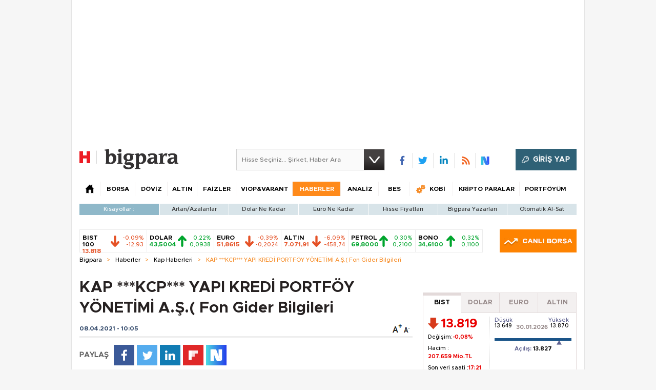

--- FILE ---
content_type: text/html;charset=utf-8
request_url: https://pandg.tapad.com/tag?gdpr=0&referrer_url=&page_url=https%3A%2F%2Fbigpara.hurriyet.com.tr%2Fhaberler%2Fkap-haberleri%2Fkcp-yapi-kredi-portfoy-yonetimi-as-fon-gider-bilgileri_ID2355511%2F&owner=P%26G&bp_id=hurriyet&ch=&initiator=js
body_size: -113
content:
<html><body>
<img src="https://match.adsrvr.org/track/cmf/generic?ttd_pid=tapad&ttd_tpi=1&ttd_puid=0c89df8e-2af1-4a76-abf8-03aa6ccab169%252C%252C&gdpr=0&gdpr_consent="/>
</body></html>

--- FILE ---
content_type: text/html; charset=utf-8
request_url: https://www.google.com/recaptcha/api2/aframe
body_size: 269
content:
<!DOCTYPE HTML><html><head><meta http-equiv="content-type" content="text/html; charset=UTF-8"></head><body><script nonce="jRyThz6i-ChGJJd0G_JPzQ">/** Anti-fraud and anti-abuse applications only. See google.com/recaptcha */ try{var clients={'sodar':'https://pagead2.googlesyndication.com/pagead/sodar?'};window.addEventListener("message",function(a){try{if(a.source===window.parent){var b=JSON.parse(a.data);var c=clients[b['id']];if(c){var d=document.createElement('img');d.src=c+b['params']+'&rc='+(localStorage.getItem("rc::a")?sessionStorage.getItem("rc::b"):"");window.document.body.appendChild(d);sessionStorage.setItem("rc::e",parseInt(sessionStorage.getItem("rc::e")||0)+1);localStorage.setItem("rc::h",'1769783801295');}}}catch(b){}});window.parent.postMessage("_grecaptcha_ready", "*");}catch(b){}</script></body></html>

--- FILE ---
content_type: application/javascript
request_url: https://mc.webvisor.org/metrika/tag_ww.js
body_size: 88761
content:
(function(){var p;function aa(a){var b=0;return function(){return b<a.length?{done:!1,value:a[b++]}:{done:!0}}}var ba="function"==typeof Object.defineProperties?Object.defineProperty:function(a,b,c){if(a==Array.prototype||a==Object.prototype)return a;a[b]=c.value;return a};
function ca(a){a=["object"==typeof globalThis&&globalThis,a,"object"==typeof window&&window,"object"==typeof self&&self,"object"==typeof global&&global];for(var b=0;b<a.length;++b){var c=a[b];if(c&&c.Math==Math)return c}throw Error("Cannot find global object");}var da=ca(this);function ea(a,b){if(b)a:{for(var c=da,d=a.split("."),e=0;e<d.length-1;e++){var f=d[e];if(!(f in c))break a;c=c[f]}d=d[d.length-1];e=c[d];f=b(e);f!=e&&null!=f&&ba(c,d,{configurable:!0,writable:!0,value:f})}}
ea("Symbol",function(a){function b(f){if(this instanceof b)throw new TypeError("Symbol is not a constructor");return new c(d+(f||"")+"_"+e++,f)}function c(f,g){this.Rg=f;ba(this,"description",{configurable:!0,writable:!0,value:g})}if(a)return a;c.prototype.toString=function(){return this.Rg};var d="jscomp_symbol_"+(1E9*Math.random()>>>0)+"_",e=0;return b});
ea("Symbol.iterator",function(a){if(a)return a;a=Symbol("Symbol.iterator");for(var b="Array Int8Array Uint8Array Uint8ClampedArray Int16Array Uint16Array Int32Array Uint32Array Float32Array Float64Array".split(" "),c=0;c<b.length;c++){var d=da[b[c]];"function"===typeof d&&"function"!=typeof d.prototype[a]&&ba(d.prototype,a,{configurable:!0,writable:!0,value:function(){return fa(aa(this))}})}return a});function fa(a){a={next:a};a[Symbol.iterator]=function(){return this};return a}
function q(a){var b="undefined"!=typeof Symbol&&Symbol.iterator&&a[Symbol.iterator];if(b)return b.call(a);if("number"==typeof a.length)return{next:aa(a)};throw Error(String(a)+" is not an iterable or ArrayLike");}function ha(a){for(var b,c=[];!(b=a.next()).done;)c.push(b.value);return c}function ia(a){return a instanceof Array?a:ha(q(a))}var ja="function"==typeof Object.create?Object.create:function(a){function b(){}b.prototype=a;return new b},ka;
if("function"==typeof Object.setPrototypeOf)ka=Object.setPrototypeOf;else{var la;a:{var ma={a:!0},oa={};try{oa.__proto__=ma;la=oa.a;break a}catch(a){}la=!1}ka=la?function(a,b){a.__proto__=b;if(a.__proto__!==b)throw new TypeError(a+" is not extensible");return a}:null}var pa=ka;
function qa(a,b){a.prototype=ja(b.prototype);a.prototype.constructor=a;if(pa)pa(a,b);else for(var c in b)if("prototype"!=c)if(Object.defineProperties){var d=Object.getOwnPropertyDescriptor(b,c);d&&Object.defineProperty(a,c,d)}else a[c]=b[c];a.Rj=b.prototype}function ra(){for(var a=Number(this),b=[],c=a;c<arguments.length;c++)b[c-a]=arguments[c];return b}
var sa={construct:"Metrika2",callbackPostfix:"2",version:"cw41qwg7gq0rldhnwo9p2lp9asjq7",host:"mc.yandex.ru"},ta={1926282040:1,2611849595:1,2710221821:1,3735661796:1};function ua(a,b){return b(a)}function va(a){return function(b){return function(c){return a(b,c)}}}function wa(a){return function(b){return function(c){return a(c,b)}}}var xa=va(function(a,b){return a===b}),ya=va(function(a,b){a(b);return b}),za=va(ua);function u(){}var Aa=[];
function Ba(a,b){if(!b||"function"!==typeof b)return!1;try{var c=""+b}catch(h){return!1}var d=c.length;if(d>35+a.length)return!1;for(var e=d-13,f=0,g=8;g<d;g+=1){f="[native code]"[f]===c[g]||7===f&&"-"===c[g]?f+1:0;if(12===f)return!0;if(!f&&g>e)break}return!1}function Ca(a,b){var c=Ba(a,b);b&&!c&&Aa.push([a,b]);return c}function Da(a,b){return Ca(b,a)&&a}function Ea(a,b){for(var c=0;c<b.length;c+=1)if(b[c]===a)return c;return-1}var Fa;
function Ga(a){if(Fa)return Fa;var b=!1;try{b=[].indexOf&&0===[void 0].indexOf(void 0)}catch(d){}var c=a.Array&&a.Array.prototype&&Da(a.Array.prototype.indexOf,"indexOf");return Fa=a=b&&c?function(d,e){return c.call(e,d)}:Ea}var Ha=Ga(window),Ia=wa(Ha);function v(a){return a}function Ja(a,b){return b}function Ka(a){return!a}var La=Da(Array.from,"from");function Ma(a){for(var b=a.length,c=[],d=0;d<b;d+=1)c.push(a[d]);return c}function Na(a){if(La)try{return La(a)}catch(b){}return Ma(a)}
function w(a,b){var c=[],d=[];var e=b?b:v;return function(){var f=Na(arguments),g=e.apply(null,ia(f)),h=Ha(g,d);if(-1!==h)return c[h];f=a.apply(null,ia(f));c.push(f);d.push(g);return f}}var Oa=/\./g;function y(a){return"string"===typeof a}var Pa=Da(String.prototype.indexOf,"indexOf");function Qa(a,b){for(var c=0,d=a.length-b.length,e=0;e<a.length;e+=1){c=a[e]===b[c]?c+1:0;if(c===b.length)return e-b.length+1;if(!c&&e>d)break}return-1}var Ra=Pa?function(a,b){return Pa.call(a,b)}:Qa;
function Sa(a,b){return Ra(a,b)}function Ta(a,b){return!(!a||-1===Ra(a,b))}function Ua(a){return""+a}function Va(a){return a.replace(/\^/g,"\\^").replace(/\$/g,"\\$").replace(Oa,"\\.").replace(/\[/g,"\\[").replace(/\]/g,"\\]").replace(/\|/g,"\\|").replace(/\(/g,"\\(").replace(/\)/g,"\\)").replace(/\?/g,"\\?").replace(/\*/g,"\\*").replace(/\+/g,"\\+").replace(/\{/g,"\\{").replace(/\}/g,"\\}")}var Wa=xa(null);function A(a){return"function"===typeof a}var B=xa(void 0);
function C(a){return B(a)||Wa(a)}function Xa(a){return!Wa(a)&&!B(a)&&"[object Object]"===Object.prototype.toString.call(a)}function Ya(a,b,c){b=void 0===b?[]:b;c=c||{};var d=b.length,e=a;A(e)&&(e="d",c[e]=a);var f;d?1===d?f=c[e](b[0]):2===d?f=c[e](b[0],b[1]):3===d?f=c[e](b[0],b[1],b[2]):4===d&&(f=c[e](b[0],b[1],b[2],b[3])):f=c[e]();return f}var Za=Da(Function.prototype.bind,"bind");
function $a(){var a=Na(arguments);a=q(a);var b=a.next().value,c=a.next().value,d=ha(a);return function(){var e=[].concat(ia(d),ia(Na(arguments)));if(Function.prototype.call)return Function.prototype.call.apply(b,[c].concat(ia(e)));if(c){for(var f="_b";c[f];)f+="_"+f.length;c[f]=b;e=c[f]&&Ya(f,e,c);delete c[f];return e}return Ya(b,e)}}var D=Za?function(){var a=Na(arguments),b=q(a);a=b.next().value;var c=b.next().value;b=ha(b);return Za.apply(a,[c].concat(b))}:$a;
function E(a,b){return D.apply(null,[b,null].concat(ia(a)))}function F(a,b){return D(b,null,a)}function ab(a,b){return D(b[a],b)}function bb(a){return ab("test",a)}var cb=Da(Array.prototype.reduce,"reduce");function db(a,b,c){for(var d=0,e=c.length;d<e;)b=a(b,c[d],d),d+=1;return b}var G=cb?function(a,b,c){return cb.call(c,a,b)}:db;function eb(a,b){return E([a,b],G)}function H(){var a=Na(arguments),b=a.shift();return function(){var c=b.apply(null,arguments);return G(ua,c,a)}}
var fb=va(E),gb=va(ab),hb=Object.prototype.hasOwnProperty;function I(a,b){return C(a)?!1:hb.call(a,b)}function K(a,b){return a?G(function(c,d){if(C(c))return c;try{return c[d]}catch(e){}return null},a,b.split(".")):null}var ib=wa(K),jb=ib("length");function kb(a){var b=void 0===b?{}:b;if(!a||1>a.length)return b;G(function(c,d,e){if(e===a.length-1)return c;e===a.length-2?c[d]=a[e+1]:I(c,d)||(c[d]={});return c[d]},b,a);return b}
function lb(a,b){var c=K(b,a),d=K(b,"constructor.prototype."+a)||c;try{if(d&&d.apply)return function(){return d.apply(b,arguments)}}catch(e){return c}return d}function mb(a,b,c){return c?a:b}var nb=E([1,null],mb),ob=E([1,0],mb),pb=Boolean,qb=Da(Array.prototype.filter,"filter");function rb(a,b){return db(function(c,d,e){a(d,e)&&c.push(d);return c},[],b)}var sb=qb?function(a,b){return qb.call(b,a)}:rb,tb=F(pb,sb),ub=va(sb),vb=Da(Array.prototype.includes,"includes");
function wb(a,b){return 1<=rb(xa(a),b).length}var L=vb?function(a,b,c){return vb.call(b,a,c)}:wb,xb=wa(L);function yb(a){return"[object Array]"===Object.prototype.toString.call(a)}var zb=Da(Array.isArray,"isArray"),M=zb?function(a){return zb(a)}:yb;function Ab(a){return a?M(a)?a:La?La(a):"number"===typeof a.length&&0<=a.length?Ma(a):[]:[]}var Bb=w(Ga),Cb=ib("0");function Db(a){return a.splice(0,a.length)}var Eb=Da(Array.prototype.some,"some");
function Fb(a,b){for(var c=0;c<b.length;c+=1)if(c in b&&a.call(b,b[c],c))return!0;return!1}var Gb=Eb?function(a,b){return Eb.call(b,a)}:Fb,Hb=Da(Array.prototype.every,"every");function Ib(a,b){return G(function(c,d,e){return c?!!a(d,e):!1},!0,b)}var Jb=Hb?function(a,b){return Hb.call(b,a)}:Ib;function Kb(a,b){return a.isFinite(b)&&!a.isNaN(b)&&"[object Number]"===Object.prototype.toString.call(b)}function Lb(a){try{return parseInt(a,10)}catch(b){return null}}var Mb=wa(parseInt),Nb=Mb(10),Ob=Mb(2);
function Pb(a,b){return Wa(b)||B(b)||Kb(a,b)||y(b)||!!b===b}var Qb=w(function(a){var b=K(a,"navigator")||{};a=K(b,"userAgent")||"";b=K(b,"vendor")||"";return{Of:-1<Ra(b,"Apple"),Ng:a}});function Rb(a,b){return-1!==(K(b,"navigator.userAgent")||"").toLowerCase().search(a)}var Sb=w(ib("navigator.userAgent")),Tb=/Firefox\/([0-9]+)/i,Ub=w(function(a){var b=K(a,"document.documentElement.style"),c=K(a,"InstallTrigger");a=Rb(Tb,a);Tb.lastIndex=0;return!(!(b&&"MozAppearance"in b)||C(c))||a});
function Vb(){var a=Array.prototype.map;if(!Ub(window))return!0;try{a.call({0:!0,length:-Math.pow(2,32)+1},function(){throw 1;})}catch(b){return!1}return!0}var Wb=Da(Array.prototype.map,"map");function Xb(a,b){return G(function(c,d,e){c.push(a(d,e));return c},[],b)}var N=Wb&&Vb()?function(a,b){return b&&0<b.length?Wb.call(b,a):[]}:Xb,Yb=Da(Array.prototype.flatMap,"flatMap");function Zb(a,b){return G(function(c,d,e){d=a(d,e);return c.concat(M(d)?d:[d])},[],b)}
var $b=Yb?function(a,b){return Yb.call(b,a)}:Zb,ac=va(N),bc=wa(N),cc=Da(Object.keys,"keys");function dc(a){var b=[],c;for(c in a)I(a,c)&&b.push(c);return b}var ec=Da(Object.entries,"entries");function fc(a){return B(a)?[]:db(function(b,c){b.push([c,a[c]]);return b},[],dc(a))}var gc=ec?function(a){return a?ec(a):[]}:fc,hc=cc?function(a){return cc(a)}:dc,ic=Da(Object.values,"values"),jc=H(fc,F(ib("1"),Xb)),lc=ic?function(a){return ic(a)}:jc;
function mc(){var a=Na(arguments),b=q(a);a=b.next().value;for(b=ha(b);b.length;){var c=b.shift(),d;for(d in c)I(c,d)&&(a[d]=c[d]);I(c,"toString")&&(a.toString=c.toString)}return a}
var O=Object.assign||mc,nc=va(function(a,b){return O({},a,b)}),oc=w(H(ib("String.fromCharCode"),F("fromCharCode",Ca),Ka)),pc=w(H(Sb,bb(/ipad|iphone|ipod/i))),qc=w(function(a){return K(a,"navigator.platform")||""}),rc=w(function(a){a=Qb(a);var b=a.Ng;return a.Of&&!b.match("CriOS")}),sc=bb(/Android.*Version\/[0-9][0-9.]*\sChrome\/[0-9][0-9.]|Android.*Version\/[0-9][0-9.]*\s(?:Mobile\s)?Safari\/[0-9][0-9.]*\sChrome\/[0-9][0-9.]*|; wv\).*Chrome\/[0-9][0-9.]*\sMobile/),tc=bb(/; wv\)/),uc=w(function(a){a=
Sb(a);return tc(a)||sc(a)}),vc=/Chrome\/(\d+)\./,wc=w(function(a){return(a=(K(a,"navigator.userAgent")||"").match(vc))&&a.length?76<=Nb(a[1]):!1}),xc=w(function(a){a=(Sb(a)||"").toLowerCase();return Ta(a,"android")&&Ta(a,"mobile")}),yc="other none unknown wifi ethernet bluetooth cellular wimax mixed".split(" "),zc=w(function(a){var b=K(a,"navigator.connection.type");if(B(b))return null;a=Bb(a)(b,yc);return-1===a?b:""+a}),Ac=w(H(ib("document.addEventListener"),Ka)),Bc=w(function(a){var b=K(a,"navigator")||
{};return G(function(c,d){return c||K(b,d)},"",["language","userLanguage","browserLanguage","systemLanguage"])}),Cc=w(function(a){var b=K(a,"navigator")||{};a=Bc(a);y(a)||(a="",b=K(b,"languages.0"),y(b)&&(a=b));return a.toLowerCase().split("-")[0]}),Dc=w(function(a){return(K(a,"top")||a)!==a}),Ec=w(ib("top.contentWindow")),Fc=w(function(a){var b=!1;try{b=a.navigator.javaEnabled()}catch(c){}return b}),Gc=w(function(a){var b="__webdriver_evaluate __selenium_evaluate __webdriver_script_function __webdriver_script_func __webdriver_script_fn __fxdriver_evaluate __driver_unwrapped __webdriver_unwrapped __driver_evaluate __selenium_unwrapped __fxdriver_unwrapped".split(" "),
c=K(a,"external");c=K(c,"toString")?""+c.toString():"";c=-1!==Ra(c,"Sequentum");var d=K(a,"document.documentElement"),e=["selenium","webdriver","driver"];return!!(Gb(F(a,K),["_selenium","callSelenium","_Selenium_IDE_Recorder"])||Gb(F(K(a,"document"),K),b)||c||d&&Gb(D(d.getAttribute,d),e))}),Hc=w(function(a){return!!(Gb(F(a,K),["_phantom","__nightmare","callPhantom"])||/(PhantomJS)|(HeadlessChrome)/.test(Sb(a))||K(a,"navigator.webdriver")||K(a,"isChrome")&&!K(a,"chrome"))}),Ic=w(function(a){return!(!K(a,
"ia_document.shareURL")||!K(a,"ia_document.referrer"))});function Jc(a){return K(a,"document.prerendering")||"prerender"===K(a,"document.webkitVisibilityState")||"prerender"===K(a,"document.visibilityState")}var Kc=w(function(a){var b=Sb(a)||"",c=b.match(/Mac OS X ([0-9]+)_([0-9]+)/);c=c?[+c[1],+c[2]]:[0,0];b=b.match(/iPhone OS ([1-9]+)_([0-9]+)/);return 14<=(b?+b[1]:0)?!0:(pc(a)||10<c[0]||10===c[0]&&13<=c[1])&&rc(a)}),Lc=/Edg\/(\d+)\./;
function Mc(a){return(a=Sb(a))&&(a=a.match(Lc))&&1<a.length?79<=Nb(a[1]):!1}function Nc(a){return Ub(a)&&(a=Sb(a).match(Tb))&&a.length?68<=+a[1]:!1}var Oc=w(function(a){return Kc(a)||Nc(a)||Mc(a)}),Pc=sa.construct,Qc=sa.host,Rc=Ac(window),Sc={Xg:24226447,hf:26302566,$g:51533966,rj:65446441,Pa:"https:",ab:"2351",Ac:Pc,Wg:Rc?512:2048,Ug:Rc?512:2048,Vg:Rc?100:400,sj:100,Yg:"noindex"},Tc=xa("1");function Uc(a,b,c,d){var e={};return Xa(a)?a:(e.id=a,e.type=c,e.defer=d,e.params=b,e)}
function Vc(a){return G(function(b,c){var d=q(c),e=d.next().value,f=d.next().value;d=f.Ta;f=a[f.fa];b[e]=d?d(f):f;return b},{},gc(Wc))}var P=w(function(a){return a.id+":"+a.aa});function Xc(a){a=a.Ya=a.Ya||{};var b=a._metrika=a._metrika||{};return{oa:function(c,d){I(b,c)||(b[c]=d);return this},D:function(c,d){b[c]=d;return this},C:function(c,d){var e=b[c];return I(b,c)||B(d)?e:d}}}var Q=w(Xc),Yc=setTimeout;function Zc(){}function $c(a,b){return function(){a.apply(b,arguments)}}
function ad(a){if(!(this instanceof ad))throw new TypeError("Promises must be constructed via new");if("function"!==typeof a)throw new TypeError("not a function");this.Oa=0;this.kf=!1;this.$a=void 0;this.Lb=[];bd(a,this)}function cd(a,b){for(;3===a.Oa;)a=a.$a;0===a.Oa?a.Lb.push(b):(a.kf=!0,ad.lf(function(){var c=1===a.Oa?b.Ai:b.Ei;if(null===c)(1===a.Oa?dd:ed)(b.promise,a.$a);else{try{var d=c(a.$a)}catch(e){ed(b.promise,e);return}dd(b.promise,d)}}))}
function dd(a,b){try{if(b===a)throw new TypeError("A promise cannot be resolved with itself.");if(b&&("object"===typeof b||"function"===typeof b)){var c=b.then;if(b instanceof ad){a.Oa=3;a.$a=b;fd(a);return}if("function"===typeof c){bd($c(c,b),a);return}}a.Oa=1;a.$a=b;fd(a)}catch(d){ed(a,d)}}function ed(a,b){a.Oa=2;a.$a=b;fd(a)}function fd(a){2===a.Oa&&0===a.Lb.length&&ad.lf(function(){a.kf||ad.ah(a.$a)});for(var b=0,c=a.Lb.length;b<c;b++)cd(a,a.Lb[b]);a.Lb=null}
function gd(a,b,c){this.Ai="function"===typeof a?a:null;this.Ei="function"===typeof b?b:null;this.promise=c}function bd(a,b){var c=!1;try{a(function(d){c||(c=!0,dd(b,d))},function(d){c||(c=!0,ed(b,d))})}catch(d){c||(c=!0,ed(b,d))}}ad.prototype["catch"]=function(a){return this.then(null,a)};ad.prototype.then=function(a,b){var c=new this.constructor(Zc);cd(this,new gd(a,b,c));return c};
ad.prototype["finally"]=function(a){var b=this.constructor;return this.then(function(c){return b.resolve(a()).then(function(){return c})},function(c){return b.resolve(a()).then(function(){return b.reject(c)})})};
ad.all=function(a){return new ad(function(b,c){function d(h,k){try{if(k&&("object"===typeof k||"function"===typeof k)){var l=k.then;if("function"===typeof l){l.call(k,function(m){d(h,m)},c);return}}e[h]=k;0===--f&&b(e)}catch(m){c(m)}}if(!a||"undefined"===typeof a.length)return c(new TypeError("Promise.all accepts an array"));var e=Array.prototype.slice.call(a);if(0===e.length)return b([]);for(var f=e.length,g=0;g<e.length;g++)d(g,e[g])})};
ad.resolve=function(a){return a&&"object"===typeof a&&a.constructor===ad?a:new ad(function(b){b(a)})};ad.reject=function(a){return new ad(function(b,c){c(a)})};ad.race=function(a){return new ad(function(b,c){if(!a||"undefined"===typeof a.length)return c(new TypeError("Promise.race accepts an array"));for(var d=0,e=a.length;d<e;d++)ad.resolve(a[d]).then(b,c)})};ad.lf="function"===typeof setImmediate&&function(a){setImmediate(a)}||function(a){Yc(a,0)};
ad.ah=function(a){"undefined"!==typeof console&&console&&console.warn("Possible Unhandled Promise Rejection:",a)};var R=window.Promise,hd=Da(R,"Promise"),id=Da(K(R,"resolve"),"resolve"),jd=Da(K(R,"reject"),"reject"),kd=Da(K(R,"all"),"all");if(hd&&id&&jd&&kd){var ld=function(a){return new Promise(a)};ld.resolve=D(id,R);ld.reject=D(jd,R);ld.all=D(kd,R);R=ld}else R=ad;var md=["http.0.st..rt.","network error occurred","send beacon","Content Security Policy","DOM Exception 18"],nd;
function od(a){this.message=a}var pd=function(a){return function(b,c){c=void 0===c?!1:c;if(nd)var d=new nd(b);else Ca("Error",a.Error)?(nd=a.Error,d=new a.Error(b)):(nd=od,d=new nd(b));c&&(d.unk=!0);return d}}(window);function qd(a){return pd("http."+a.status+".st."+a.statusText+".rt."+(""+a.responseText).substring(0,50))}var rd=bb(RegExp("^http."));function sd(a){throw a;}function td(a,b){for(var c="",d=0;d<b.length;d+=1)c+=""+(d?a:"")+b[d];return c}
var ud=Da(Array.prototype.join,"join"),S=ud?function(a,b){return ud.call(b,a)}:td,vd=va(S),wd=w(function(a){a=!(!a.addEventListener||!a.removeEventListener);return{Xi:a,F:a?"addEventListener":"attachEvent",Z:a?"removeEventListener":"detachEvent"}});function xd(a,b,c,d,e,f){a=wd(a);var g=a.F,h=a.Z;f=f?h:g;if(b[f])if(a.Xi)if(e)b[f](c,d,e);else b[f](c,d);else b[f]("on"+c,d)}
var yd=w(function(a){var b=!1;if(!a.addEventListener)return b;try{var c=Object.defineProperty({},"passive",{get:function(){b=!0;return 1}});a.addEventListener("test",u,c)}catch(d){}return b}),zd=va(function(a,b){if(null!==b)return a?O({capture:!0,passive:!0},b||{}):!!b}),Ad=w(function(a){var b=yd(a),c=zd(b),d={};return O(d,{F:function(e,f,g,h){N(function(k){var l=c(h);xd(a,e,k,g,l,!1)},f);return D(d.qb,d,e,f,g,h)},qb:function(e,f,g,h){N(function(k){var l=c(h);xd(a,e,k,g,l,!0)},f)}})});
function Bd(a){return"onpagehide"in a}function Cd(a){return K(a,"performance")||K(a,"webkitPerformance")}function Dd(a){a=Cd(a);var b=K(a,"timing.navigationStart"),c=K(a,"now");c&&(c=D(c,a));return[b,c]}function Ed(a,b){var c=q(b||Dd(a)),d=c.next().value;c=c.next().value;return!isNaN(d)&&A(c)?Math.round(c()+d):a.Date.now?a.Date.now():(new a.Date).getTime()}function Fd(a){return(10>a?"0":"")+a}
function Gd(a){var b=Ad(a),c=Dd(a),d={l:a,$e:0,$c:c,ii:Ed(a,c)},e=q(c);c=e.next().value;e=e.next().value;c&&e||b.F(a,["beforeunload","unload"],function(){0===d.$e&&(d.$e=Ed(a,d.$c))});return za(d)}function Hd(a){var b=a.$e;return 0!==b?b:Ed(a.l,a.$c)}function Id(a){return Math.floor(Hd(a)/1E3/60)}function Jd(a){return Math.round(Hd(a)/1E3)}function Kd(a){var b=q(a.$c),c=b.next().value;b=b.next().value;a=c&&b?b():Hd(a)-a.ii;return Math.round(a)}var Ld=w(Gd);
function Md(a){a=Ld(a);return Math.round(a(Kd)/50)}function Nd(a){return a.Te||a.fb.length<=a.Ba}function Od(a){a.Ba=a.fb.length}function Pd(a){a.Te=!0}function Qd(a){a.Te=!1}function Rd(a){Nd(a)&&sd(pd("i"));var b=a.me(a.fb[a.Ba]);a.Ba+=1;return b}var Sd=va(function(a,b){for(var c=[];!Nd(b);){var d=Rd(b);a(d,function(e){return e(b)});c.push(d)}return c}),Td=va(function(a,b){for(var c;b.fb.length&&!Nd(b);)c=b.fb.pop(),c=b.me(c,b.fb),a(b);return c});
function Ud(a,b){return function(c){var d=Ld(a),e=d(Hd);return Td(function(f){d(Hd)-e>=b&&Pd(f)})(c)}}function Vd(a,b){return function(c){var d=Ld(a),e=d(Hd);return Sd(function(f,g){d(Hd)-e>=b&&g(Pd)})(c)}}function Wd(a){for(var b=!0,c={};!Nd(a)&&b;c={we:void 0})b=!1,c.we=function(){b=!0;a.Ba+=1},a.me(a.fb[a.Ba],function(d){return function(){(0,d.we)()}}(c)),b||(a.Ba+=1,c.we=F(a,Wd))}function Xd(a,b){return za({fb:a,me:b||v,Te:!1,Ba:0})}
function Yd(a,b,c){c=void 0===c?!1:c;return new R(function(d,e){function f(k,l){l();d()}var g=a.slice();g.push({R:f,ta:f});var h=Xd(g,function(k,l){var m=c?k.R:k.ta;if(m)try{m(b,l)}catch(n){h(Od),e(n)}else l()});h(Wd)})}function Zd(a){try{return encodeURIComponent(a)}catch(b){}a=S("",sb(function(b){return 55296>=b.charCodeAt(0)},a.split("")));return encodeURIComponent(a)}function $d(a){var b="";try{b=decodeURIComponent(a)}catch(c){}return b}
function ae(a){return a?H(ac(function(b){var c=q(b.split("="));b=c.next().value;c=c.next().value;return[b,C(c)?void 0:$d(c)]}),eb(function(b,c){var d=q(c),e=d.next().value;d=d.next().value;b[e]=d;return b},{}))(a.split("&")):{}}function be(a){return a?H(gc,eb(function(b,c){var d=q(c),e=d.next().value;d=d.next().value;B(d)||C(d)||b.push(e+"="+Zd(d));return b},[]),vd("&"))(a):""}function ce(a,b,c){var d=B(c);B(b)&&d?(d=1,b=1073741824):d?d=1:(d=b,b=c);return a.Math.floor(a.Math.random()*(b-d))+d}
function de(a,b,c){return function(){var d=Q(arguments[0]),e=c?"global":"m2351",f=d.C(e,{}),g=K(f,a);g||(g=w(b),f[a]=g,d.D(e,f));return g.apply(null,arguments)}}var ee=xb([26812653]),fe=w(H(ib("id"),ee),P),ge="hash host hostname href pathname port protocol search".split(" ");function U(a){return G(function(b,c){var d=K(a,"location."+c);b[c]=d?""+d:"";return b},{},ge)}var he="ru by kz az kg lv md tj tm uz ee fr lt com co.il com.ge com.am com.tr com.ru".split(" "),ie=/(?:^|\.)(?:(ya\.ru)|(?:yandex)\.(\w+|com?\.\w+))$/;
function je(a){if(a=a.match(ie)){var b=q(a);b.next();a=b.next().value;if(b=b.next().value)return L(b,he)?b:!1;if(a)return he[0]}return!1}var ke=w(function(a){return(a?a.replace(/^www\./,""):"").toLowerCase()}),le=w(function(a){a=U(a).hostname;var b=!1;a&&(b=-1!==a.search(ie));return b}),me=H(U,ib("protocol"),xa("https:")),ne=w(function(a){return wc(a)&&me(a)?"SameSite=None;Secure;":""}),oe=/^\s+|\s+$/g,qe=Da(String.prototype.trim,"trim");
function re(a,b){if(a){var c=qe?qe.call(a):(""+a).replace(oe,"");return b&&c.length>b?c.substring(0,b):c}return""}var se=va(function(a,b){return b.replace(a,"")}),te=se(/\s/g),ue=se(/\D/g),ve=se(/\d/g),we=["metrika_enabled"],xe=[];function ye(a,b){var c=ze;return!xe.length||L(b,we)?!0:G(function(d,e){return d&&e(a,c,b)},!0,xe)}
function Ae(a){try{var b=a.document.cookie;if(!C(b)){var c={};N(function(d){var e=q(d.split("="));d=e.next().value;e=e.next().value;c[re(d)]=re($d(e))},(b||"").split(";"));return c}}catch(d){}return null}var Be=de("gsc",Ae);function ze(a,b){var c=Be(a);return c?c[b]||null:null}var Ce=/:\d+$/;
function De(a,b,c,d,e,f,g){g=void 0===g?!1:g;if(ye(a,b)){var h=b+"="+encodeURIComponent(c)+";";h+=""+ne(a);if(d){var k=new Date;k.setTime(k.getTime()+6E4*d);h+="expires="+k.toUTCString()+";"}e&&(d=e.replace(Ce,""),h+="domain="+d+";");try{a.document.cookie=h+("path="+(f||"/")),g||(Be(a)[b]=c)}catch(l){}}}function Ee(a,b){De(a,"metrika_enabled","1",0,b,void 0,!0);var c=Ae(a);(c=c&&c.metrika_enabled)&&De(a,"metrika_enabled","",-100,b,void 0,!0);return!!c}
var Fe=w(function(a){var b=(U(a).host||"").split(".");return 1===b.length?b[0]:G(function(c,d,e){e+=1;2<=e&&!c&&(e=S(".",b.slice(-e)),Ee(a,e)&&(c=e));return c},"",b)});function Ge(a,b,c){b=void 0===b?"_ym_":b;c=void 0===c?"":c;var d=Fe(a),e=1===(d||"").split(".").length?d:"."+d,f=c?"_"+c:"";return{Ec:function(g,h,k){De(a,""+b+g+f,"",-100,h||e,k,!1);return this},C:function(g){return ze(a,""+b+g+f)},D:function(g,h,k,l,m){De(a,""+b+g+f,h,k,l||e,m);return this}}}
var He=w(Ge),Ie=w(function(a){var b=He(a),c="1"===b.C("debug"),d=-1<Sa(U(a).href,"_ym_debug=1")||-1<Sa(U(a).href,"_ym_debug=2"),e=a._ym_debug;!e&&!d||c||(a=U(a),b.D("debug","1",void 0,a.host));return!!(c||e||d)});function Je(){return{}}function Ke(){return[]}var Le=de("debuggerEvents",Ke,!0);function Me(a,b){if(Ie(a)){var c=b.counterKey;if(c){var d=q(c.split(":"));c=d.next().value;d=d.next().value;c=ee(Lb(c));if("1"===d||c)return}c=Le(a);1E3===c.length&&c.shift();c.push(b)}}
function Ne(a,b,c){var d=ce(a),e=c.ga,f=c.ca,g=c.lb,h=c.Ua;c=c.pd;var k={},l={},m={};Me(a,(m.name="request",m.data=(l.url=b,l.requestId=d,l.senderParams=(k.rBody=f,k.debugStack=e,k.rHeaders=g,k.rQuery=h,k.verb=c,k),l),m));return d}var Oe=Da(Array.prototype.find,"find");function Pe(a,b){for(var c=0;c<b.length;c+=1)if(a.call(b,b[c],c))return b[c]}
var Qe=Oe?function(a,b){return Oe.call(b,a)}:Pe,Re=va(function(a,b){var c=b||{};return{l:F(c,v),C:function(d,e){var f=c[d];return B(f)&&!B(e)?e:f},D:function(d,e){c[d]=e;return this},Hb:function(d,e){return""===e||C(e)?this:this.D(d,e)},xa:F(c,a)}}),Se=Re(function(a){var b="";a=G(function(c,d){var e=q(d),f=e.next().value;e=e.next().value;e=""+f+":"+e;"t"===f?b=e:c.push(e);return c},[],gc(a));b&&a.push(b);return S(":",a)});
function Te(a,b,c){var d=O({},b.H);a=Ld(a);b.K&&(d["browser-info"]=Se(b.K.l()).D("st",a(Jd)).xa());!d.t&&(b=b.Ma)&&(b.D("ti",c),d.t=b.xa());return d}
function Ue(a,b,c,d,e,f){e=void 0===e?0:e;f=void 0===f?0:f;var g=O({ga:[]},d.N),h=q(b[f]),k=h.next().value;h=h.next().value;var l=c[e];if((!g.lb||!g.lb["Content-Type"])&&g.ca){var m={};g.lb=O({},g.lb,(m["Content-Type"]="application/x-www-form-urlencoded",m));g.ca="site-info="+Zd(g.ca)}g.pd=g.ca?"POST":"GET";g.Ua=Te(a,d,k);g.sa=(d.Ia||{}).sa;g.ga.push(k);O(d.N,g);k=""+l+(d.bd&&d.bd.xi?"/1":"");var n=0;n=Ne(a,k,g);return h(k,g).then(function(r){var t=n,x={},z={};Me(a,(z.name="requestSuccess",z.data=
(x.body=r,x.requestId=t,x),z));return{Ea:r,Mg:e}})["catch"](function(r){var t=n,x={},z={};Me(a,(z.name="requestFail",z.data=(x.error=r,x.requestId=t,x),z));t=f+1>=b.length;x=e+1>=c.length;t&&x&&sd(r);return Ue(a,b,c,d,!x&&t?e+1:e,t?0:f+1)})}function Ve(a,b){return function(c,d){return Ue(a,b,d,c)}}function We(a,b){N(H(v,ab("push",a)),b);return a}function Xe(a,b){return b?a(b):a()}
var Ye=H(v,Xe),Ze={id:"id",cf:"ut",aa:"type",qe:"ldc",gb:"nck",ub:"url",Rd:"referrer"},$e=/^\d+$/,af={id:function(a){a=""+(a||"0");$e.test(a)||(a="0");try{var b=Nb(a)}catch(c){b=0}return b},aa:function(a){return""+(a||0===a?a:"0")},gb:pb,cf:pb};Ze.Ob="defer";af.Ob=pb;Ze.$="params";af.$=function(a){return Xa(a)||M(a)?a:null};Ze.bf="userParams";Ze.Jg="triggerEvent";af.Jg=pb;Ze.qg="sendTitle";af.qg=function(a){return!!a||B(a)};Ze.Xe="trackHash";af.Xe=pb;Ze.Ig="trackLinks";Ze.Dh="enableAll";
var Wc=G(function(a,b){var c=q(b),d=c.next().value;c=c.next().value;a[d]={fa:c,Ta:af[d]};return a},{},gc(Ze));function bf(a){O(Wc,a)}function cf(a){return G(function(b,c){var d=q(c),e=d.next().value;d=d.next().value;b[Wc[e].fa]=d;return b},{},gc(a))}function df(a,b,c){for(var d=[b,c],e=-1E4,f=0;f<a.length;f+=1){var g=q(a[f]),h=g.next().value;g=g.next().value;if(c===g&&h===b)return;if(c<g&&c>=e){a.splice(f,0,d);return}e=g}a.push(d)}function ef(a,b,c,d){a[b]||(a[b]=[]);c&&!C(d)&&df(a[b],c,d)}
var ff={},gf=(ff.w=[[function(a,b){return{R:function(c,d){var e=c.H,f={};e=(f["page-url"]=e&&e["page-url"]||"",f.charset="utf-8",f);"0"!==b.aa&&(e["cnt-class"]=b.aa);c.K||(c.K=Se());f=c.K;e={Ia:{sa:"watch/"+b.id},N:O(void 0===c.N?{}:c.N,{Za:!!f.C("pv")&&!f.C("wh")}),H:O(c.H||{},e)};O(c,e);d()}}},1]],ff),hf=F(gf,ef);
function jf(a,b,c){var d=Ve(a,b);return function(e){return Yd(c,e,!0).then(function(){var f=e.Ia||{},g=void 0===f.di?"":f.di,h=void 0===f.sa?"":f.sa;f=N(function(k){return Sc.Pa+"//"+(""+g+k||Qc)+"/"+h},void 0===f.Kf?[Qc]:f.Kf);return d(e,f)}).then(function(f){var g=f.Ea;f=f.Mg;e.eg=g;e.Pi=f;return Yd(c,e).then(F(g,v))})}}function kf(a){return function(b,c,d){return function(e,f){var g=N(H(Cb,fb([b,f]),Xe),gf[a]||[]);g=We(g,d);return jf(b,c,g)(e)}}}
var lf=kf("w"),mf=["webkitvisibilitychange","visibilitychange","prerenderingchange"];function nf(a){return{R:function(b,c){var d=a.document,e=b.K;if(e&&Jc(a)){var f=Ad(a),g=function(h){Jc(a)||(f.qb(d,mf,g),c());return h};f.F(d,mf,g);e.D("pr","1")}else c()}}}function of(a){var b="";M(a)?b=S(".",a):y(a)&&(b=a);return pd("err.kn("+Sc.ab+")"+b)}function pf(){var a=Na(arguments);sd(of(a))}var qf=bb(RegExp("^err.kn")),rf=[];
function sf(a,b,c){var d="u.a.e",e="";c&&("object"===typeof c?(c.unk&&sd(c),d=c.message,e="string"===typeof c.stack&&c.stack.replace(/\n/g,"\\n")||"n.s.e.s"):d=""+c);qf(d)||Gb(F(d,Ta),md)||rd(d)&&.1<=a.Math.random()||N(H(v,fb(["jserrs",d,b,e]),Xe),rf)}function V(a,b,c,d,e){var f=c||sd;return function(){var g=d;try{g=f.apply(e||null,arguments)}catch(h){sf(a,b,h)}return g}}function W(a,b,c){return function(){return V(arguments[0],a,b,c).apply(this,arguments)}}
var tf=Re(function(a){a=gc(a);return S("",N(function(b){var c=q(b);b=c.next().value;c=c.next().value;return Wa(c)?"":b+"("+c+")"},a))});function uf(a,b,c){c=void 0===c?null:c;a.Ma||(a.Ma=tf());b&&a.Ma.Hb(b,c);return a.Ma}
var vf="A B BIG BODY BUTTON DD DIV DL DT EM FIELDSET FORM H1 H2 H3 H4 H5 H6 HR I IMG INPUT LI OL P PRE SELECT SMALL SPAN STRONG SUB SUP TABLE TBODY TD TEXTAREA TFOOT TH THEAD TR U UL ABBR AREA BLOCKQUOTE CAPTION CENTER CITE CODE CANVAS DFN EMBED FONT INS KBD LEGEND LABEL MAP OBJECT Q S SAMP STRIKE TT ARTICLE AUDIO ASIDE FOOTER HEADER MENU METER NAV PROGRESS SECTION TIME VIDEO NOINDEX NOBR MAIN svg circle clippath ellipse defs foreignobject g glyph glyphref image line lineargradient marker mask path pattern polygon polyline radialgradient rect set text textpath title".split(" "),wf=
[],xf=/^\s*(data|javascript):/i,yf=new RegExp(S("",["\\.("+S("|","3gp 7z aac ac3 acs ai avi ape apk asf bmp bz2 cab cdr crc32 css csv cue divx dmg djvu? doc(x|m|b)? emf eps exe flac? flv iso swf gif t?gz jpe?g? js m3u8? m4a mp(3|4|e?g?) m4v md5 mkv mov msi ods og(g|m|v) psd rar rss rtf sea sfv sit sha1 svg tar tif?f torrent ts txt vob wave? wma wmv wmf webm ppt(x|m|b)? xls(x|m|b)? pdf phps png xpi g?zip".split(" "))+")$"]),"i"),zf={},Af=(zf.hit="h",zf.params="p",zf.reachGoal="g",zf.userParams="up",
zf.trackHash="th",zf.accurateTrackBounce="atb",zf.notBounce="nb",zf.addFileExtension="fe",zf.extLink="el",zf.file="fc",zf.trackLinks="tl",zf.destruct="d",zf.setUserID="ui",zf.getClientID="ci",zf.clickmap="cm",zf.enableAll="ea",zf),Bf=H(P,w(function(){var a=0;return function(){return a+=1}}),Xe),Df={mc:function(a){a=Xc(a).C("mt",{});a=gc(a);return a.length?G(function(b,c,d){var e=q(c);c=e.next().value;e=e.next().value;return""+b+(d?"-":"")+c+"-"+e},"",a):null},clc:function(a){var b=Q(a).C("cls",{zc:0,
x:0,y:0}),c=b.zc,d=b.x;b=b.y;return c?c+"-"+a.Math.floor(d/c)+"-"+a.Math.floor(b/c):c+"-"+d+"-"+b},rqnt:function(a,b,c){a=c.H;return!a||a.nohit?null:Bf(b)}};function Ef(a,b){if(!b)return null;try{return a.JSON.parse(b)}catch(c){return null}}function Ff(a,b){try{return a.JSON.stringify(b,null,void 0)}catch(c){return null}}function Gf(a){try{return a.localStorage}catch(b){}return null}function Hf(a,b){var c=Gf(a);try{c.removeItem(b)}catch(d){}}
function If(a,b){var c=Gf(a);try{return Ef(a,c.getItem(b))}catch(d){}return null}function Jf(a,b,c){var d=Gf(a);a=Ff(a,c);if(!Wa(a))try{d.setItem(b,a)}catch(e){}}var Kf=w(function(a){Jf(a,"_ymBRC","1");var b="1"!==If(a,"_ymBRC");b||Hf(a,"_ymBRC");return b});function Lf(a,b,c){var d=""+(void 0===c?"_ym":c)+(void 0===b?"":b);d&&(d+="_");return{je:Kf(a),C:function(e,f){var g=If(a,""+d+e);return Wa(g)&&!B(f)?f:g},D:function(e,f){Jf(a,""+d+e,f);return this},Ec:function(e){Hf(a,""+d+e);return this}}}
var Mf=w(Lf),Nf=w(Lf,function(a,b,c){return""+b+c});function Of(a){if(C(a))return!1;a=a.nodeType;return 3===a||8===a}function Pf(a){return a?a.innerText||"":""}var Qf=w(ib("document.documentElement")),Rf=w(function(a){a=K(a,"document")||{};return(""+(a.characterSet||a.charset||"")).toLowerCase()}),Sf=w(H(ib("document"),F("createElement",lb)));function Tf(a){var b=a&&a.parentNode;b&&b.removeChild(a)}
function Uf(a,b){var c;try{if(c=b.target||b.srcElement)!c.ownerDocument&&c.documentElement?c=c.documentElement:c.ownerDocument!==a.document&&(c=null)}catch(d){}return c}function Vf(a,b){try{return(new RegExp("(?:^|\\s)"+a+"(?:\\s|$)")).test(b.className)}catch(c){return!1}}var Wf=w(function(a){var b=K(a,"Element.prototype");return b?(a=Qe(function(c){var d=b[c];return!!d&&Ca(c,d)},["matches","webkitMatchesSelector","mozMatchesSelector","msMatchesSelector","oMatchesSelector"]))?b[a]:null:null});
function Xf(a){a=K(a,"document");try{return a.getElementsByTagName("body")[0]}catch(b){return null}}function Yf(a){var b=K(a,"document")||{},c=b.documentElement;return"CSS1Compat"===b.compatMode?c:Xf(a)||c}function Zf(a){var b=K(a,"visualViewport.width"),c=K(a,"visualViewport.height");a=K(a,"visualViewport.scale");return C(b)||C(c)?null:[Math.floor(b),Math.floor(c),a]}
function $f(a){var b=Zf(a);if(b){var c=q(b);b=c.next().value;var d=c.next().value;c=c.next().value;return[a.Math.round(b*c),a.Math.round(d*c)]}b=Yf(a);return[K(b,"clientWidth")||a.innerWidth,K(b,"clientHeight")||a.innerHeight]}function ag(a){var b=Xf(a),c=K(a,"document");return{x:a.pageXOffset||c.documentElement&&c.documentElement.scrollLeft||b&&b.scrollLeft||0,y:a.pageYOffset||c.documentElement&&c.documentElement.scrollTop||b&&b.scrollTop||0}}
function bg(a){var b=Yf(a),c=q($f(a));a=c.next().value;c=c.next().value;return[Math.max(b.scrollWidth,a),Math.max(b.scrollHeight,c)]}function cg(a){try{return a.getBoundingClientRect&&a.getBoundingClientRect()}catch(b){return a=b,"object"===typeof a&&null!==a&&16389===(a.Wf&&a.Wf&65535)?{top:0,bottom:0,left:0,width:0,height:0,right:0}:null}}
function dg(a,b,c){c=lb("dispatchEvent",c||a.document);var d=null,e=K(a,"Event.prototype.constructor");if(e&&(Ca("(Event|Object|constructor)",e)||Ac(a)&&"[object Event]"===""+e))try{d=new a.Event(b)}catch(f){if((a=lb("createEvent",K(a,"document")))&&A(a)){try{d=a(b)}catch(g){}d&&d.initEvent&&d.initEvent(b,!1,!1)}}d&&c(d)}function eg(a,b){var c=a.document.getElementsByTagName("form");return Ga(a)(b,Ab(c))}
function fg(a){if(a)try{var b=a.nodeName;if(y(b))return b;b=a.tagName;if(y(b))return b}catch(c){}}var gg=xa("INPUT"),hg=H(fg,gg),ig=xa("TEXTAREA"),jg=H(fg,ig),kg=xa("SELECT"),lg=H(fg,kg),mg=H(ib("type"),bb(/^(checkbox|radio)$/)),ng=H(fg,bb(/^INPUT|SELECT|TEXTAREA$/)),og=H(fg,bb(/^INPUT|SELECT|TEXTAREA|BUTTON$/)),pg="INPUT CHECKBOX RADIO TEXTAREA SELECT PROGRESS".split(" "),qg=["submit","image","hidden"];
function rg(a){return hg(a)&&!Gb(xa(a.type),qg)?mg(a)?!a.checked:!a.value:jg(a)?!a.value:lg(a)?0>a.selectedIndex:!0}function sg(a,b,c){var d=b.top,e=b.bottom,f=b.left,g=c.w;c=c.h;a=a.Math;b=a.min(a.max(b.right,0),g)-a.min(a.max(f,0),g);return(a.min(a.max(e,0),c)-a.min(a.max(d,0),c))*b}var tg=/\/$/;function ug(a){var b=Q(a),c=b.C("hitId");c||(c=ce(a),b.D("hitId",c));return c}function vg(a,b){var c=Mf(a),d=He(a),e=b.qe||"uid";return[c.C(e),d.C(e)]}
var wg=de("r",function(a,b){var c=q(vg(a,b)),d=c.next().value;return!c.next().value&&d});function xg(a,b){return!b.gb&&wg(a,b)}function yg(a,b){var c=b.qe,d=c||"uid";c=c?a.location.hostname:void 0;var e=He(a),f=Mf(a),g=Ld(a)(Jd),h=q(vg(a,b)),k=h.next().value;h=h.next().value;var l=e.C("d");wg(a,b);var m=!1;!h&&k&&(h=k,m=!0);if(!h)h=S("",[g,ce(a,1E6,999999999)]),m=!0;else if(!l||15768E3<g-Nb(l))m=!0;m&&!b.gb&&(e.D(d,h,525600,c),e.D("d",""+g,525600,c));f.D(d,h);return h}
function zg(a,b,c){return lb("setTimeout",a)(b,c)}function Ag(a,b){return lb("clearTimeout",a)(b)}function X(a,b,c,d){return zg(a,V(a,"d.err."+(d||"def"),b),c)}function Bg(a,b,c,d){return a.setInterval(V(a,"i.err."+(d||"def"),b),c)}function Cg(a,b){return a.clearInterval(b)}function Dg(a,b){return function(c){return c(a,b)}}
var Eg=va(function(a,b){return za(function(c,d){return b(c,function(e){try{d(a(e))}catch(f){c(f)}})})}),Fg=va(function(a,b){return za(function(c,d){return b(c,function(e){try{a(e)(Dg(c,d))}catch(f){c(f)}})})});function Gg(a){var b=[],c=0;return za(function(d,e){N(function(f,g){f(Dg(d,function(h){try{b[g]=h,c+=1,c===a.length&&e(b)}catch(k){d(k)}}))},a)})}function Hg(a){return za(function(b,c){a.then(c,b)})}function Ig(a){return za(function(b,c){c(a)})}
function Jg(a,b){function c(e){var f;if(f=K(b,d))if(b.nodeType){f=b.src;var g=K(b,"contentDocument.URL");f=f===g}else f=!0;f?e():X(a,F(e,c),100)}b=void 0===b?a:b;var d=(b.nodeType?"contentWindow.":"")+"document.body";return za(function(e,f){c(f)})}function Kg(a){var b=[],c={Kj:b};c.F=H(ab("push",b),F(c,v));c.Z=H(wa(Ga(a))(b),wa(ab("splice",b))(1),F(c,v));c.trigger=H(v,wa(Xe),bc(b));return c}
function Lg(a){var b={};return{F:function(c,d){N(function(e){K(b,e)||(b[e]=Kg(a));b[e].F(d)},c);return this},Z:function(c,d){N(function(e){K(b,e)&&b[e].Z(d)},c);return this},trigger:function(c,d){return K(b,c)?V(a,"e."+c,b[c].trigger,[])(d):[]}}}var Mg=w(function(){return{La:{},pending:{},children:{}}}),Ng=ib("postMessage");
function Og(a,b){return function(c,d){var e={Dc:Ld(a)(Hd),key:a.Math.random(),dir:0};c.length&&(e.Dc=Nb(c[0]),e.key=parseFloat(c[1]),e.dir=Nb(c[2]));O(d,b);var f={};f=(f.data=d,f.__yminfo=S(":",["__yminfo",e.Dc,e.key,e.dir]),f);return{meta:e,Cg:Ff(a,f)||""}}}var Pg=W("s.f",function(a,b,c,d,e){b=b(d);var f=Mg(a),g=S(":",[b.meta.Dc,b.meta.key]);if(Ng(c)){f.pending[g]=e;try{c.postMessage(b.Cg,"*")}catch(h){delete f.pending[g];return}X(a,function(){delete f.pending[g]},5E3,"if.s")}});
function Qg(a){if(Ca("MutationObserver",a.MutationObserver)){var b=Mg(a).children,c=new a.MutationObserver(function(){N(function(d){K(b[d],"window.window")||delete b[d]},hc(b))});Jg(a)(Dg(u,function(){c.observe(a.document.body,{subtree:!0,childList:!0})}))}}
function Rg(a,b){var c=Mg(a);b.F(["initToParent"],function(d){var e=q(d);d=e.next().value;e=e.next().value;window.window&&(c.children[e.counterId]={info:e,window:d.source})}).F(["initToChild"],function(d){var e=q(d);d=e.next().value;e=e.next().value;d.source===a.parent&&b.trigger("parentConnect",[d,e])}).F(["parentConnect"],function(d){var e=q(d);d=e.next().value;e=e.next().value;e.counterId&&(c.La[e.counterId]={info:e,window:d.source})})}
var Sg=W("s.fh",function(a,b,c,d,e,f){var g=null,h=null,k=Mg(a),l=null;try{g=Ef(a,f.data),h=g.__yminfo,l=g.data}catch(m){return}if(!C(h)&&h.substring&&"__yminfo"===h.substring(0,8)&&!C(l)&&(a=h.split(":"),4===a.length))if(g=b.id,h=q(a),h.next(),b=h.next().value,a=h.next().value,h=h.next().value,!M(l)&&l.type&&"0"===h&&l.counterId){if(!l.toCounter||l.toCounter==g){k=null;try{k=f.source}catch(m){}!Wa(k)&&Ng(k)&&(f=d.trigger(l.type,[f,l]),e=N(H(v,nc(e)),f.concat([void 0])),l=c([b,a,l.counterId],e),k.postMessage(l.Cg,
"*"))}}else h===""+g&&M(l)&&sb(function(m){return!(!m.hid||!m.counterId)},l).length===l.length&&(c=k.pending[S(":",[b,a])])&&c.apply(null,[f].concat(l))}),Tg=w(function(a,b){var c=lb("getElementsByTagName",K(a,"document")),d=Mg(a),e=Ng(a),f=Lg(a),g=Ad(a);if(!c||!e)return null;c=c.call(a.document,"iframe");e={};e=(e.counterId=b.id,e.hid=""+ug(a),e);Oc(a)&&(e.duid=yg(a,b));Rg(a,f);Qg(a);var h=Og(a,e),k=E([a,F([],h)],Pg);N(function(l){var m=null;try{m=l.contentWindow}catch(n){}m&&k(m,{type:"initToChild"},
function(n,r){f.trigger("initToParent",[n,r])})},c);Dc(a)&&k(a.parent,{type:"initToParent"},function(l,m){f.trigger("parentConnect",[l,m])});g.F(a,["message"],E([a,b,h,f,e],Sg));return{ba:f,La:d.La,children:d.children,Oe:k}},H(Ja,P)),Ug=w(function(a,b){if(!Oc(a)||!Dc(a))return yg(a,b);var c=Tg(a,b);return c&&c.La[b.id]?c.La[b.id].info.duid||yg(a,b):yg(a,b)},function(a,b){return""+b.qe+b.gb}),Vg=w(H(Ld,za(function(a){return-(new a.l.Date).getTimezoneOffset()}))),Wg=H(Ld,za(function(a){a=new a.l.Date;
return S("",N(Fd,[a.getFullYear(),a.getMonth()+1,a.getDate(),a.getHours(),a.getMinutes(),a.getSeconds()]))})),Xg=H(Ld,za(Jd)),Yg=w(H(Ld,za(function(a){return q(a.$c).next().value}))),Zg=w(function(a){a=Q(a);var b=a.C("counterNum",0)+1;a.D("counterNum",b);return b},H(Ja,P)),$g={},ah=($g.vf=F(sa.version,v),$g.nt=zc,$g.fu=function(a,b,c){var d=c.H;if(!d)return null;b=(K(a,"document.referrer")||"").replace(tg,"");c=(d["page-ref"]||"").replace(tg,"");d=d["page-url"];a=U(a).href!==d;b=b!==c;c=0;a&&b?c=
3:b?c=1:a&&(c=2);return c},$g.en=Rf,$g.la=Bc,$g.ut=function(a,b,c){var d=c.O;c=c.H;d=d&&d.Tc;c&&(le(a)||b.cf||d)&&(c.ut=Sc.Yg);return null},$g.v=F(Sc.ab,v),$g.cn=Zg,$g.dp=function(a){var b=Q(a),c=b.C("bt",{});if(B(b.C("bt"))){var d=K(a,"navigator.getBattery");try{c.p=d&&d.call(a.navigator)}catch(e){}b.D("bt",c);c.p&&c.p.then&&c.p.then(V(a,"bi:dp.p",function(e){c.ij=K(e,"charging")&&0===K(e,"chargingTime")}))}return ob(c.ij)},$g.ls=w(function(a,b){var c=Nf(a,b.id),d=Ld(a),e=c.C("lsid");return+e?e:
(d=ce(a,0,d(Hd)),c.D("lsid",d),d)},Ja),$g.hid=ug,$g.phid=function(a,b){if(!Dc(a))return null;var c=Tg(a,b);if(!c)return null;var d=hc(c.La);return d.length?c.La[d[0]].info.hid:null},$g.z=Vg,$g.i=Wg,$g.et=Xg,$g.c=H(ib("navigator.cookieEnabled"),nb),$g.rn=H(v,ce),$g.rqn=function(a,b,c){c=c.H;if(!c||c.nohit)return null;b=P(b);a=Nf(a,b);b=(a.C("reqNum",0)||0)+1;a.D("reqNum",b);if(a.C("reqNum")===b)return b;a.Ec("reqNum");return null},$g.u=Ug,$g.w=function(a){var b=q($f(a));a=b.next().value;b=b.next().value;
return a+"x"+b},$g.s=function(a){var b=K(a,"screen");if(b){a=K(b,"width");var c=K(b,"height");b=K(b,"colorDepth")||K(b,"pixelDepth");return S("x",[a,c,b])}return null},$g.sk=ib("devicePixelRatio"),$g.ifr=H(Dc,nb),$g.j=H(Fc,nb),$g.sti=function(a){return Dc(a)&&Ec(a)?"1":null},$g),bh=w(function(){return We(hc(ah),hc(Df))});
function ch(a){return function(b,c){return{R:function(d,e){var f=d.K,g=d.H;f&&g&&N(function(h){var k=ah[h],l="bi",m=f;k||(k=Df[h],l="tel",m=uf(d));k&&(k=W(l+":"+h,k,null)(b,c,d),m.Hb(h,k))},a||bh());e()}}}}function dh(a,b){return{R:function(c,d){var e=c.K;if(e&&(!b||b.qg)){var f=a.document.title;c.O&&c.O.title&&(f=c.O.title);var g=lb("getElementsByTagName",a.document);"string"!==typeof f&&g&&(f=g("title"),f=(f=K(f,"0.innerHtml"))?f:"");f=f.slice(0,Sc.Vg);e.D("t",f)}d()}}}var eh=w(Je,P);
function fh(a,b,c){if(Oc(a)&&Dc(a)){var d=eh(b);if(!d.ki){d.ki=!0;b=Tg(a,b);if(!b){c();return}d.Aa=[];var e=function(){d.Aa&&(N(Xe,d.Aa),d.Aa=null)};X(a,e,3E3);b.ba.F(["initToChild"],e)}d.Aa?d.Aa.push(c):c()}else c()}var gh=w(function(){return{Df:null,Aa:[]}},P);function hh(a){return(a=a.K)&&a.C("pv")&&!a.C("ar")}function ih(a,b,c){var d=a.K;d?hh(a)?(b.Df=d,c()):b.Aa?b.Aa.push(c):c():c()}
function jh(a,b){return{R:function(c,d){var e=gh(b);e=E([c,e,d],ih);fh(a,b,e)},ta:function(c,d){var e=c.K,f=gh(b);if(e){var g=f.Aa;f.Df===e&&g&&(N(Xe,g),f.Aa=null)}d()}}}var kh=/^[a-z][\w.+-]+:/i;
function lh(a,b){var c=U(a),d=c.href,e=c.host,f=-1;if(!y(b)||B(b))return d;c=b.replace(oe,"");if(-1!==c.search(kh))return c;var g=c.charAt(0);if("?"===g&&(f=d.search(/\?/),-1===f)||"#"===g&&(f=d.search(/#/),-1===f))return d+c;if(-1!==f)return d.substr(0,f)+c;if("/"===g){if(f=Ra(d,e),-1!==f)return d.substr(0,f+e.length)+c}else return d=d.split("/"),d[d.length-1]=c,S("/",d);return""}
function mh(a){return{R:function(b,c){var d=b.H;if(!b.K||!d)return c();var e=d["page-ref"],f=d["page-url"];e&&f!==e?d["page-ref"]=lh(a,e):delete d["page-ref"];d["page-url"]=lh(a,f).slice(0,Sc.Wg);return c()}}}var nh=[[mh,-100],[nf,1],[jh,2],[ch(),3],[dh,4]],oh=nh.slice(),ph=[],qh=F(nh,df),rh={},sh=(rh.h=oh,rh),Y=F(sh,ef);function th(a,b,c){b=M(b)?b:sh[b]||nh;var d=N(Cb,b);N(function(e){return d.unshift(e)},ph);return N(H(fb([a,c]),Xe),d)}
function uh(a,b,c,d){return new R(function(e,f){if(!K(a,"navigator.onLine"))return f();var g={};g=O(d.Ua,(g["force-urlencoded"]=1,g));g=c+"?"+be(g)+(d.ca?"&"+d.ca:"");return 2E3<g.length?f(of("sb.tlq")):b(g)?e(""):f()})}
function vh(a,b){var c=Sf(a);if(c){var d=a.document,e=c("script");e.src=b.src;e.type=b.type||"text/javascript";e.charset=b.charset||"utf-8";e.async=b.async||!0;b.rf&&O(e.dataset,b.rf);try{var f=d.getElementsByTagName("head")[0];if(!f){var g=d.getElementsByTagName("html")[0];f=c("head");g&&g.appendChild(f)}f.insertBefore(e,f.firstChild);return e}catch(h){}}}var wh=w(function(a){if(a=Sf(a))return a("a")});
function xh(a,b){var c=wh(a);return c?(c.href=b,{protocol:c.protocol,host:c.host,port:c.port,hostname:c.hostname,hash:c.hash,search:c.search,query:c.search.replace(/^\?/,""),pathname:c.pathname||"/",path:(c.pathname||"/")+c.search,href:c.href}):{}}function yh(a){return(a.split(":")[1]||"").replace(/^\/*/,"").replace(/^www\./,"").split("/")[0]}function zh(a,b){if(!b||!b.length)return a;var c=q(a.split("#")),d=c.next().value;c=ha(c);c=(c=S("#",c))?"#"+c:"";return Ta(a,"?")?d+"&"+b+c:d+"?"+b+c}
function Ah(a,b,c){(c=be(c))&&(a=zh(a,c));b.ca&&(a=zh(a,b.ca));return a}function Bh(a,b){try{delete a[b]}catch(c){a[b]=void 0}}function Ch(a,b,c){return new R(function(d,e){var f="_ymjsp"+ce(a),g={};g=O((g.callback=f,g),c.Ua);var h=E([a,f],Bh);a[f]=function(l){try{h(),Tf(k),d(l)}catch(m){e(m)}};g.wmode="5";f={};var k=vh(a,(f.src=Ah(b,c,g),f));if(!k)return h(),e(pd("jp.s"));f=F(k,Tf);f=H(f,F(of(c.ga),e));g=zg(a,f,c.Wa||1E4);g=E([a,g],Ag);k.onload=g;k.onerror=H(h,g,f)})}
function Dh(a,b,c,d){var e={};e=O(d.Za?(e.wmode="7",e):{},d.Ua);var f=b||{signal:void 0,abort:u},g=a.fetch(zh(c,be(e)),{method:d.pd,body:d.ca,credentials:!1===d.gf?"omit":"include",headers:d.lb,signal:f.signal}),h=F(d.ga,of);return new R(function(k,l){d.Wa&&zg(a,function(){try{f.abort()}catch(m){}l(h())},d.Wa);return g.then(function(m){if(!m.ok){if(d.fg)return sd(qd(m));pf(d.ga)}return d.fg?m.text():d.Za?m.json():null}).then(k)["catch"](F(h(),l))})}var Eh=/[^a-z0-9.:-]/;
function Fh(a,b,c,d,e,f,g,h){if(4===b.readyState)if(200===b.status||e||g(c),e)200===b.status?f(b.responseText):g(qd(b));else{e=null;if(d)try{(e=Ef(a,b.responseText))||g(c)}catch(k){g(c)}f(e)}return h}
function Gh(a,b,c){var d=new a.XMLHttpRequest,e=c.ca,f={},g=O(c.Za?(f.wmode="7",f):{},c.Ua);return new R(function(h,k){d.open(c.pd||"GET",zh(b,be(g)),!0);d.withCredentials=!1!==c.gf;c.Wa&&(d.timeout=c.Wa);H(gc,ac(function(m){var n=q(m);m=n.next().value;n=n.next().value;d.setRequestHeader(m,n)}))(c.lb);var l=E([a,d,of(c.ga),c.Za,c.fg,h,k],Fh);d.onreadystatechange=l;try{d.send(e)}catch(m){}})}
function Hh(a,b,c,d){return new R(function(e,f){var g=Yf(a),h=b("img"),k=H(F(h,Tf),F(of(d.ga),f)),l=zg(a,k,d.Wa||3E3);h.onerror=k;h.onload=H(F(h,Tf),F(null,e),E([a,l],Ag));k=O({},d.Ua);delete k.wmode;h.src=Ah(c,d,k);rc(a)&&(O(h.style,{position:"absolute",visibility:"hidden",width:"0px",height:"0px"}),g.appendChild(h))})}
var Ih={},Jh=(Ih.x={id:2,check:function(a){var b;if(b=K(a,"XMLHttpRequest"))if(b="withCredentials"in new a.XMLHttpRequest){a:{if(Eh.test(a.location.host)&&a.opera&&A(a.opera.version)&&(b=a.opera.version(),"string"===typeof b&&"12"===b.split(".")[0])){b=!0;break a}b=!1}b=!b}return b?F(a,Gh):!1}},Ih.i={id:4,check:function(a){var b=Sf(a);return b?E([a,b],Hh):!1}},Ih);Jh.f={id:1,check:function(a){if(a.fetch){var b=K(a,"AbortController");return E([a,b?new b:void 0],Dh)}return!1}};
Jh.b={id:0,check:function(a){if(uc(a))a=!1;else{var b=K(a,"navigator.sendBeacon");a=b&&Ca("sendBeacon",b)?E([a,D(b,K(a,"navigator"))],uh):!1}return a}};Jh.j={id:3,check:function(a){return Sf(a)?F(a,Ch):!1}};var Kh={};function Lh(a){if(a)return G(function(b,c){var d=Jh[c];d&&b.push(d);return b},[],a)}function Mh(a){return Kh["*"]?Lh(Kh["*"]):a?Lh(Kh[a]):void 0}var Nh=["b","f","x","j","i"],Oh=["x"];Oh.unshift("f");Oh.push("j");
var Ph=["i"],Qh=["f","i"],Rh={},Sh=(Rh.h=Oh,Rh),Th=w(function(a,b,c,d){(d=Mh(c)||Lh(d))||(d=Lh(c?Sh[c]:Nh));c=G(function(e,f){var g=f.check,h=f.id;(g=g(a,b))&&e.push([h,g]);return e},[],d||[]);c.length||pf();return c},function(a,b,c){return c}),Uh=D(R.reject,R,of()),Vh={},Wh=(Vh.h=lf,Vh),Xh=W("g.sen",function(a,b,c){var d=Th(a,c,b);c=th(a,b,c);var e=Wh[b],f=e?e(a,d,c):lf(a,d,c);return function(){var g=q(Na(arguments)),h=g.next().value;g=ha(g);h=O(h,{N:O(void 0===h.N?{}:h.N,{ga:[b]})});return f.apply(null,
[h].concat(g))}},Uh);function Yh(a,b){return function(c){var d=c[a];d?(d.Ke=!0,d.Je(b)):c[a]={promise:R.resolve(b),Ke:!0,Je:u}}}var Zh=va(function(a,b){if(!b[a]){var c,d=new R(function(e){c=e});b[a]={Je:c,promise:d,Ke:!1}}return b[a].promise}),$h=w(H(Je,za));function ai(a,b,c){b=P(b);var d=Gd(a);c=O({Ih:d(Hd)},c);d={};var e={};Me(a,(e.counterKey=b,e.name="counterSettings",e.data=(d.settings=c,d),e));return $h()(Yh(b,c))}function bi(a,b){var c=P(a);return $h()(Zh(c)).then(b)}
function ci(a,b){function c(d,e,f){var g={},h={};Me(a,(h.name="log",h.counterKey=b,h.data=(g.args=M(e)?e:[e],g.type=d,g.variables=f,g),h))}return{log:F("log",c),error:F("error",c),warn:F("warn",c)}}var di=w(W("dc.init",function(a,b){return b&&ee(Lb(b.split(":")[0]))?{log:u,warn:u,error:u}:ci(a,b)}),Ja);function ei(a,b,c,d){di(a,b).log(c,d)}function fi(a,b,c,d,e){return E([a,P(b),e?[c+".p",e]:c,d],ei)}
function gi(a,b,c){c=c||"as";if(a.postMessage&&!a.attachEvent){var d=Ad(a),e="__ym__promise_"+ce(a)+"_"+ce(a),f=u;f=d.F(a,["message"],V(a,c,function(g){try{var h=g.data}catch(k){return}h===e&&(f(),g.stopPropagation&&g.stopPropagation(),b())}));a.postMessage(e,"*")}else X(a,b,0,c)}
var hi=W("h.p",function(a,b){var c=Xh(a,"h",b),d=b.ub||""+U(a).href,e=b.Rd||a.document.referrer,f={},g={};f={K:Se((f.pv=1,f)),H:(g["page-url"]=d,g["page-ref"]=e,g),O:{}};f.O.$=b.$;f.O.bf=b.bf;b.Ob&&f.H&&(f.H.nohit="1");return c(f,b).then(function(h){if(h){if(!b.Ob){var k={};fi(a,b,"h",(k.id=b.id,k.url=d,k.ref=e,k),b.$)()}gi(a,E([a,b,h],ai))}})["catch"](V(a,"h.g.s"))});
function ii(a,b,c){try{if(A(b)){var d=q(Na(arguments));d.next();d.next();d.next();var e=ha(d);b.apply(C(c)?null:c,e)}}catch(f){zg(a,F(f,sd),0)}}var ji=["yandex_metrika_callback"+sa.callbackPostfix,"yandex_metrika_callbacks"+sa.callbackPostfix],ki=W("cb.i",function(a){var b=q(ji),c=b.next().value,d=b.next().value;if(A(a[c]))a[c]();"object"===typeof a[d]&&N(function(e,f){a[d][f]=null;ii(a,e)},a[d]);N(function(e){try{delete a[e]}catch(f){a[e]=void 0}},ji)});
function li(a,b){var c=Q(a).C("counters",{}),d=P(b);return c[d]}function mi(a,b,c,d){var e=Af[c];return e?function(){var f=Na(arguments);f=d.apply(null,ia(f));var g=Q(a);g.oa("mt",{});g=g.C("mt");var h=g[e];g[e]=h?h+1:1;return f}:d}var ni=[],oi=[],pi=[],qi=[],ri=[],si=[];function ti(a,b,c,d,e){var f=E([a,d,e],ii);return c.then(f,function(g){f();sf(a,b,g)})}var ui=w(Je,P),vi=/^[a-zA-Z0-9'!#$%&*+-/=?^_`{|}~]+$/;
function wi(a){var b=a.length;return 1>b||64<b?!1:Jb(function(c){var d=c.length;if(1>d)c=!1;else if('"'===c[0]&&'"'===c[d-1]&&2<d)a:{for(d=1;d+2<c.length;d+=1){var e=c.charCodeAt(d);if(32>e||34===e||126<e){c=!1;break a}if(92===e){if(d+2===c.length||32>c.charCodeAt(d+1)){c=!1;break a}d+=1}}c=!0}else c=vi.test(c)?!0:!1;return c},a.split("."))}function xi(a){var b=a.length;return 5>b||100<b?void 0:a}
function yi(a){var b=re(a).replace(/^\++/gm,"").toLowerCase(),c=b.lastIndexOf("@");if(-1===c)return xi(b);a=b.substr(0,c);c=b.substr(c+1);if(!c||!wi(a))return xi(b);c=c.replace("googlemail.com","gmail.com");je(c)&&(c="yandex.ru");"yandex.ru"===c?a=a.replace(Oa,"-"):"gmail.com"===c&&(a=a.replace(Oa,""));b=Ra(a,"+");-1!==b&&(a=a.slice(0,b));return xi(a+"@"+c)}var zi=/^[0-9()\-+\s]+$/;
function Ai(a,b){var c=ue(b),d=c.length,e=b[0],f=c[0];if(!(10>d||13<d||"0"===f)&&zi.test(b)){if(10===d&&"+"!==e)return"7"+c;if(11===d){if("+"===e&&"8"===f)return;if("8"===f)return"7"+c.slice(1)}if(!(12<=d&&"+"===e&&"7"===f))return c}}var Bi=w(function(a){return!!K(a,"crypto.subtle.digest")&&!!K(a,"TextEncoder")&&!!K(a,"FileReader")&&!!K(a,"Blob")});
function Ci(a,b){return new R(function(c,d){var e=(new a.TextEncoder).encode(b);a.crypto.subtle.digest("SHA-256",e).then(function(f){f=new a.Blob([f],{type:"application/octet-binary"});var g=new a.FileReader;g.onload=function(h){h=K(h,"target.result")||"";var k=Ra(h,",");-1!==k?c(h.substring(k+1)):d(pd("fpm.i"))};g.readAsDataURL(f)},d)})}var Di=["yandex_cid","yandex_public_id"];
function Ei(a,b,c){c=void 0===c?0:c;b=gc(b);b=G(function(d,e){var f=q(e),g=f.next().value;f=f.next().value;var h=Xa(f);if(!h&&(Kb(a,f)&&(f=""+f),!y(f)))return d;if(h)f=Ei(a,f,c+1);else if(!c&&L(g,Di))f=R.resolve(f);else{"phone_number"===g?f=Ai(a,f):"email"===g&&(f=yi(f));if(!f)return d;f=Ci(a,f)}d.push(f.then(function(k){return[g,k]}));return d},[],b);return R.all(b)}
var Fi=W("fpm",function(a,b){if(!me(a))return u;var c=P(b);if(!Bi(a))return ei(a,c,"ns"),u;var d=li(a,b);return d?function(e){return(new R(function(f,g){return Xa(e)?hc(e).length?f(Ei(a,e).then(function(h){if(h&&h.length){var k={},l={};d.params((l.__ym=(k.fpp=h,k),l))}},u)):g(of("fpm.l")):g(of("fpm.o"))}))["catch"](V(a,"fpm.en"))}:u});
function Gi(a,b){return G(function(c,d){var e=q(d),f=e.next().value,g=e.next().value;e=g;g=Xa(g);if(!g&&(Kb(a,e)&&(e=""+e),!y(e)))return c;e=g?Gi(a,e):e;jb(e)&&c.push([f,e]);return c},[],gc(b))}function Hi(a,b){return function(c){var d=li(a,b);if(d){var e=di(a,P(b));if(Xa(c))if(jb(hc(c))){if((c=Gi(a,c))&&jb(c)){e={};var f={};d.params((f.__ym=(e.fpmh=c,e),f))}}else e.log("fpeo");else e.log("fpno")}}}function Ii(a){a=Q(a);var b=a.C("dsjf")||za({});a.oa("dsjf",b);return b}
function Ji(a,b,c){Ii(a)(function(d){d[b]=O(d[b]||{},c)})}function Ki(a,b){Ii(a)(function(c){delete c[b]})}function Li(a,b){return function(c){Ji(a,b,c)}}
var Mi=va(function(a,b){var c={};Ii(a)(function(d){c=d[b]||{}});return c}),Ni=W("c.c.cc",function(a){var b=Q(a),c=H(Mi(a),function(d){var e={};e=(e.clickmap=!!d.clickmap,e);return O({},d,e)});return V(a,"g.c.cc",H(D(b.C,b,"counters",{}),hc,ac(c)))}),Oi=W("gt.c.rs",function(a,b){var c=P(b),d=b.id,e=b.aa,f=b.nh,g=b.Xe,h=E([a,c],Ki),k={};Ji(a,c,(k.id=d,k.type=+e,k.clickmap=f,k.trackHash=!!g,k));return h}),Pi={};
function Qi(a,b){var c=P(a),d=K(b,"__ym.turbo_page"),e=K(b,"__ym.turbo_page_id");Pi[c]||(Pi[c]={});if(d||e)Pi[c].bj=d,Pi[c].cj=e}function Ri(a){a=P(a);return Pi[a]&&Pi[a].bj}var Si=w(Ke);
function Ti(a,b){return{R:function(c,d){var e=(c.O||{}).$,f=void 0===c.N?{}:c.N;if(e&&(Qi(b,e),!f.ca&&c.K&&c.H)){var g=Ff(a,e),h=Si(a),k=c.K.C("pv");if(g&&!c.H.nohit){var l={},m={};Me(a,(m.counterKey=P(b),m.name="params",m.data=(l.val=e,l),m));k?encodeURIComponent(g).length>Sc.Ug?h.push([c.K,e]):c.H["site-info"]=g:(f.ca=g,c.N=f,c.bd||(c.bd={}),c.bd.xi=!0)}}d()},ta:function(c,d){var e=Si(a),f=li(a,b),g=f&&f.params;g&&(f=sb(H(Cb,xa(c.K)),e),N(function(h){var k=q(h);k.next();k=k.next().value;g(k);h=
Bb(a)(h,e);e.splice(h,1)},f));d()}}}function Ui(a){var b=u,c=null,d=a.length;if(0!==a.length&&a[0]){var e=a.slice(-1)[0];A(e)&&(b=e,d=a.length+-1);var f=a.slice(-2)[0];A(f)&&(b=f,c=e,d=a.length+-2);d=a.slice(0,d);return{uh:c,vc:b,$:1===d.length?a[0]:kb(d)}}}
var Vi=W("pa.int",function(a,b){var c={};return c.params=function(){var d=Na(arguments),e=Ui(d);if(!e)return null;d=e.uh;var f=e.$;e=e.vc;if(!Xa(f)&&!M(f))return null;var g=Xh(a,"1",b),h=ui(b).url,k=!fe(b),l="pa",m={};m=(m.id=b.id,m);var n=f,r="";if(r=K(f,"__ym.user_id"))l="pau",m.uid=r;L("__ymu",hc(f))&&(l="paup");n.__ym&&(n=O({},f),n.__ym=G(function(t,x){var z=K(f,"__ym."+x);z&&(t[x]=z);return t},{},wf),hc(n.__ym).length||delete n.__ym,k=!!hc(n).length);n=r?void 0:Ff(a,n);l=fi(a,b,l,m,n);m={};n=
{};g=g({O:{$:f},K:Se((m.pa=1,m.ar=1,m)),H:(n["page-url"]=h||U(a).href,n)},b).then(k?l:u);return ti(a,"p.s",g,e,d)},c});function Wi(a,b,c,d,e){return(new R(function(f,g){var h=hc(c),k=H(d.resolve||v,ya(f)),l=H(d.reject||v,ya(g));d.resolve=k;d.reject=l;N(function(m){d.Ze.push(+m);var n=c[m],r=X(a,F(of(),l),5100,"is.m"),t={};b(n.window,O(e,(t.toCounter=Nb(m),t)),function(x,z){Ag(a,r);d.wg.push(m);d.resolve&&d.resolve(z)})},h)}))["catch"](V(a,"if.b"))}
function Xi(a,b,c){b=sb(function(d){return!L(c.info.counterId,d.Ze)},b);N(function(d){if(c.info.counterId){var e={};a((e[c.info.counterId]=c,e),d,d.data)}},b)}
function Yi(a,b){var c=Tg(a,b);if(!c)return null;var d=[],e=[],f=E([a,c.Oe],Wi),g=F(f,Xi);c.ba.F(["initToParent"],function(h){h=q(h);h.next();h=h.next().value;g(d,c.children[h.counterId])}).F(["parentConnect"],function(h){h=q(h);h.next();h=h.next().value;g(e,c.La[h.counterId])});return{ba:c.ba,Nj:function(h,k){return new R(function(l,m){c.Oe(h,k,function(n,r){l([n,r])});X(a,F(of(),m),5100,"is.o")})},sg:function(h){var k={wg:[],Ze:[],data:h};d.push(k);return f(c.children,k,h)},ug:function(h){var k=
{wg:[],Ze:[],data:h};e.push(k);return f(c.La,k,h)}}}var Zi=w(Yi,H(Ja,P));function $i(a,b){if(!L(b,N(ib("ymetrikaEvent.type"),a))){var c={},d={};a.push((d.ymetrikaEvent=(c.type=b,c),d))}}function aj(a){a=Q(a);var b=a.C("dataLayer",[]);a.D("dataLayer",b);return b}
function bj(a,b,c,d){c=void 0===c?u:c;d=void 0===d?!1:d;var e=Kg(a);if(b&&A(b.push)){var f=b.push;b.push=function(){var g=Na(arguments),h=q(g).next().value;d&&e.trigger(h);g=f.apply(b,g);d||e.trigger(h);return g};a={ma:e,unsubscribe:function(){b.push=f}};c(a);N(e.trigger,b);return a}}function cj(a,b){var c=K(b,"ymetrikaEvent");c&&a.trigger(K(c,"type"),c)}function dj(a,b,c){c=void 0===c?v:c;var d=Lg(a);c(d);var e=F(d,cj);bj(a,b,function(f){f.ma.F(e)});return d}
function ej(a,b,c,d){var e=li(a,c);if(e){a=d.data;c=""+c.id;var f=d.sended||[];d.sended||(d.sended=f);L(c,f)||!e.params||d.counter&&""+d.counter!==c||(e.params(a),f.push(c),d.parent&&(d={},b.ug((d.type="params",d.data=a,d))))}}var fj=W("y.p",function(a,b){var c=Yi(a,b);if(c){var d=aj(a),e=E([a,c,b],ej);dj(a,d,function(f){f.F(["params"],e)});c.ba.F(["params"],H(ib("1"),e))}});
function gj(a,b,c,d){var e=U(a),f=e.hostname;e=e.href;if(b=ui(b).url)a=xh(a,b),f=a.hostname,e=a.href;return[d+"://"+f+"/"+c,e||""]}
var hj={Gj:bb(/[/&=?#]/)},ij=W("go.in",function(a,b,c,d){c=void 0===c?"goal":c;var e={};return e.reachGoal=function(f,g,h,k){if(!f||hj[c]&&hj[c](f))return null;var l=g,m=h||u;A(g)&&(m=g,l=void 0,k=h);g={};var n=fi(a,b,"gr",(g.id=b.id,g.goal=f,g),l),r="goal"===c;g=Xh(a,"g",b);var t=q(gj(a,b,f,c));h=t.next().value;t=t.next().value;var x={},z={};g=g({O:{$:l},K:Se((x.ar=1,x)),H:(z["page-url"]=h,z["page-ref"]=t,z)},b).then(function(){r&&n();var J={},T={};Me(a,(T.counterKey=P(b),T.name="event",T.data=(J.schema=
c,J.name=f,J.params=l,J),T));d&&d()});return ti(a,"g.s",g,m,k)},e}),jj=W("guid.int",function(a,b){var c={};return c.getClientID=function(d){var e=yg(a,b);d&&ii(a,d,null,e);return e},c}),kj;function lj(a){return(a=U(a).hash.split("#")[1])?a.split("?")[0]:""}function mj(a,b){var c=lj(a);kj=Bg(a,function(){var d=lj(a);d!==c&&(b(),c=d)},200,"t.h");return D(Cg,null,a,kj)}
function nj(a,b,c,d){var e=b.aa,f=b.cf,g=b.ub,h=Q(a),k={};k=Se((k.wh=1,k.pv=1,k));var l=K(d,"isTrusted");d&&!C(l)&&k.D("ite",ob(l));Tc(e)&&a.Ya&&a.Ya.Direct&&k.D("ad","1");f&&k.D("ut","1");e=h.C("lastReferrer");d=U(a).href;f={};g={H:(f["page-url"]=g||d,f["page-ref"]=e,f),K:k};c(g,b)["catch"](V(a,"g.s"));h.D("lastReferrer",d)}
var oj=W("th.e",function(a,b){function c(){f||(h=I(a,"onhashchange")?Ad(a).F(a,["hashchange"],g):mj(a,g))}var d=Xh(a,"t",b),e=Li(a,P(b)),f=!1,g=V(a,"h.h.ch",D(nj,null,a,b,d)),h=u;b.Xe&&(c(),f=!0);d={};return d.trackHash=V(a,"tr.hs.h",function(k){k?c():h();f=!!k;k={};e((k.trackHash=f,k))}),d.u=h,d});
function pj(a){var b=null;try{b=a.target||a.srcElement}catch(c){}if(b){3===b.nodeType&&(b=b.parentNode);for(a=b&&b.nodeName&&(""+b.nodeName).toLowerCase();K(b,"parentNode.nodeName")&&("a"!==a&&"area"!==a||!b.href&&!b.getAttribute("xlink:href"));)a=(b=b.parentNode)&&b.nodeName&&(""+b.nodeName).toLowerCase();return b.href?b:null}return null}function qj(a,b){var c={};c=(c.string=!0,c.object=!0,c["boolean"]=b,c)[typeof b]||!1;var d={};a((d.trackLinks=c,d))}
function rj(a,b,c){var d=Se();void 0!==c.Sc&&d.D("ite",ob(c.Sc));c.Pc&&d.D("dl",1);c.Ab&&d.D("ln",1);var e=c.Og||{},f={};d={K:d,O:{title:e.title||c.title,Tc:!!c.Tc,$:e.params},H:(f["page-url"]=c.url,f["page-ref"]=b.ub||U(a).href,f)};f="Link";c.Pc?f=c.Ab?"Ext link - File":"File":c.Ab&&(f="Ext link");var g={},h={};Me(a,(h.counterKey=P(b),h.name="event",h.data=(g.schema="Link click",g.name=(c.Ab?"external":"internal")+" url: "+c.url,g),h));g={};b=c.sender(d,b).then(fi(a,b,"lcl",(g.prefix=f,g.id=b.id,
g.url=c.url,g),c.Og));ti(a,"cl.p.s",b,e.callback||u,e.ctx)}
function sj(a,b){if(a.dj()){var c=pj(b);if(c&&!Vf("ym-disable-tracklink",c)){var d=a.l,e=a.rh,f=a.th,g=a.sender,h=a.Hh,k=f.ub,l=c.href;var m=re(c.innerHTML&&c.innerHTML.replace(/<\/?[^>]+>/gi,""));m||(m=(m=c.querySelector("img"))?re(m.getAttribute("title")||m.getAttribute("alt")):"");m=l===m?"":m;var n=K(b,"isTrusted");if(Vf("ym-external-link",c))rj(d,f,{url:l,Ab:!0,title:m,Sc:n,sender:g});else{k=k?xh(d,k).hostname:U(d).hostname;h=RegExp("\\.("+S("|",N(Va,h))+")$","i");var r=c.protocol+"//"+c.hostname+
c.pathname;h=yf.test(r)||yf.test(l)||h.test(l)||h.test(r);c=c.hostname;ke(k)===ke(c)?h?rj(d,f,{url:l,Pc:!0,Sc:n,title:m,sender:g}):m&&e.D("il",re(m).slice(0,100)):l&&xf.test(l)||rj(d,f,{url:l,Tc:!0,Ab:!0,Pc:h,Sc:n,title:m,sender:g})}}}}var tj=va(function(a,b){y(b)?a.push(b):N(H(v,ab("push",a)),b)}),uj=[],vj=!1,wj=!1;function xj(a){if(uj.length){var b=uj.shift();wj?b():X(a,b,100)}else vj=!1}
function yj(a,b,c,d){c=void 0===c?1:c;d=void 0===d?Vd:d;wj=Infinity===c;return za(function(e,f){function g(){try{var k=b(d(a,c));h=h.concat(k)}catch(l){return e(l)}b(Qd);if(b(Nd))return f(h),xj(a);wj?(b(d(a,1E4)),f(h),xj(a)):X(a,g,100)}var h=[];vj?uj.push(g):(vj=!0,g())})}function zj(a,b,c,d,e){d=void 0===d?1:d;e=void 0===e?"itc":e;b=Xd(b,c);yj(a,b,d)(Dg(V(a,e),u))}
function Aj(a,b,c){function d(g){var h={id:g.counterId,aa:g.aa},k={N:{ca:g.Ii},K:Se(g.gh),H:g.$,O:{fc:g.fc},Ia:{sa:g.sa}};g.Ma&&(k.Ma=tf(g.Ma));return f(k,h).then(u,e)}var e=V(a,"rts.p"),f=Xh(a,"r",b);return bi(b,function(){gi(a,E([a,c,d,1,"rts.a"],zj))}).then(u,e)}var Bj=H(Sa,xa(0)),Cj=wa(Bj),Dj=[Cj("watch"),Cj("clmap")],Ej=de("retryReqs",function(a){return Mf(a).C("retryReqs",{})},!0);function Fj(a,b){Mf(a).D("retryReqs",b)}
function Gj(a,b){var c={protocol:b.protocol,host:b.host,sa:b.resource,Ii:b.postParams,$:b.params,gh:b.browserInfo,Ej:b.ghid,time:b.time,fc:Nb(a),counterId:b.counterId,aa:b.counterType};b.telemetry&&(c.Ma=b.telemetry);return c}
function Hj(a){var b=Ej(a);return{add:function(c){for(var d=1;b[d];)d+=1;b[d]=c;Fj(a,b);return d},"delete":function(c){delete b[c];Fj(a,b)},hj:function(c,d){var e=b[c];e&&e.browserInfo&&(e.browserInfo.rqnl=d,Fj(a,b))},Th:W("g.r",function(){var c=Ld(a)(Hd),d=ug(a);return G(function(e,f){var g=q(f),h=g.next().value;(g=g.next().value)&&Gb(za(g.resource),Dj)&&!g.d&&g.ghid&&g.ghid!==d&&g.time&&500<c-g.time&&g.time+864E5>c&&g.browserInfo.rqnl&&2>=g.browserInfo.rqnl&&(g.d=1,h=Gj(h,g),e.push(h));return e},
[],gc(b))}),mh:function(){var c=Ld(a)(Hd);N(function(d){var e=q(d);d=e.next().value;e=e.next().value;(!e||!e.time||e.time+864E5<c||e.browserInfo.rqnl&&2<=e.browserInfo.rqnl)&&delete b[d]},gc(b));Fj(a,b)},length:function(){return hc(b).length},clear:function(){Fj(a,{});return G(function(c,d){var e=q(d),f=e.next().value;e=e.next().value;c.push(Gj(f,e));delete b[f];return c},[],gc(b))}}}function Ij(a,b,c,d){b.K&&b.O&&(d["delete"](b.O.fc),100<=d.length()&&(b=d.clear(),Aj(a,c,b)))}
function Jj(a,b){var c=Hj(a);return{R:function(d,e){var f=d.K,g=d.Ma,h=d.H,k=void 0===d.N?{}:d.N;if(f&&h){var l=Ld(a);f.Hb("rqnl",1);var m={};f=(m.protocol=Sc.Pa,m.host=Qc,m.resource=d.Ia.sa,m.postParams=k.ca,m.time=l(Hd),m.counterType=b.aa,m.params=h,m.browserInfo=f.l(),m.counterId=b.id,m.ghid=ug(a),m);g&&(f.telemetry=g.l());g=c.add(f);d.O||(d.O={});d.O.fc=g}e()},ta:function(d,e){Ij(a,d,b,c);e()}}}
function Kj(a,b,c){function d(){t||(r=!0,x=!1,t=!0,f())}function e(){m=!0;k(!1);b()}function f(){Ag(a,l);if(m)k(!1);else{var na=Math.max(0,c-(x?z:z+n(Hd)-J));na?l=X(a,e,na,"u.t.d.c"):e()}}function g(){x=r=t=!0;z+=n(Hd)-J;J=n(Hd);f()}function h(){r||t||(z=0);J=n(Hd);r=t=!0;x=!1;f()}function k(na){na=na?T.F:T.qb;na(a,["blur"],g);na(a,["focus"],h);na(a.document,["click","mousemove","keydown","scroll"],d)}var l=0,m=!1;if(Ac(a))return l=X(a,b,c,"u.t.d"),E([a,l],Ag);var n=Ld(a),r=!1,t=!1,x=!0,z=0,J=n(Hd),
T=Ad(a);k(!0);f();return function(){Ag(a,l);k(!1)}}
var Lj=W("nb.p",function(a,b){function c(z){h()||(z="number"===typeof z?z:15E3,x=Kj(a,d(!1),z),l())}function d(z){return function(J){var T={};J=void 0===J?(T.ctx={},T.callback=u,T):J;if(z||!r&&!g.je){r=!0;l();x&&x();var na=m(Hd);T=(Nb(g.C("lastHit"))||0)<na-18E5;var kc=.1>Math.random();g.D("lastHit",na);na={};na=Se((na.nb=1,na.cl=t,na.ar=1,na));var pe=ui(b),Cf={};na={H:(Cf["page-url"]=pe.url||U(a).href,Cf),K:na,O:{force:z}};pe=di(a,P(b)).warn;!J.callback&&J.ctx&&pe("nbnc");(T=z||T||kc)||(T=a.location.href,
kc=a.document.referrer,T=!(T&&kc?yh(T)===yh(kc):!T&&!kc));if(T)return T=e(na,b),ti(a,"l.o.l",T,J.callback,J.ctx)}return null}}var e=Xh(a,"n",b),f=P(b),g=Nf(a,b.id),h=F(F(f,Mi(a)),H(Xe,ib("accurateTrackBounce"))),k={},l=F((k.accurateTrackBounce=!0,k),Li(a,f)),m=Ld(a),n=m(Hd),r=!1,t=0,x;bi(b,function(z){t=z.Ih-n});b.mf&&c(b.mf);f={};f=(f.notBounce=d(!0),f.u=x,f);f.accurateTrackBounce=c;return f});
function Mj(a){return!(!Ca("querySelectorAll",K(a,"Element.prototype.querySelectorAll"))||!a.document.querySelectorAll)}function Nj(a,b){if(!b||!b.querySelectorAll)return[];var c=b.querySelectorAll(a);return c?Ab(c):[]}function Oj(a,b){if(b.querySelector)return b.querySelector(a);var c=Nj(a,b);return c&&c.length?c[0]:null}function Pj(a,b){var c=We([],a),d=c.shift();if(!d)return[];d=b.getElementsByTagName(d);return c.length?$b(F(c,Pj),Ab(d)):Ab(d)}
function Qj(a,b,c){if(Mj(a))return Ab(c.querySelectorAll(b));var d=Pj(b.split(" "),c);return sb(function(e,f){return Ga(a)(e,d)===f},d)}
function Rj(a,b,c){if(!(b&&b.Element&&b.Element.prototype&&b.document&&c))return null;if(b.Element.prototype.closest&&Ca("closest",b.Element.prototype.closest)&&c.closest)return c.closest(a);var d=Wf(b);if(d){for(b=c;b&&1===b.nodeType&&!d.call(b,a);)b=b.parentElement||b.parentNode;return b&&1===b.nodeType?b:null}if(Mj(b)){for(a=Ab((b.document||b.ownerDocument).querySelectorAll(a));c&&1===c.nodeType&&-1===Ga(b)(c,a);)c=c.parentElement||c.parentNode;return c&&1===c.nodeType?c:null}return null}
function Sj(a,b){return I(b,"isConnected")?!b.isConnected:Rj("html",a,b)!==a.document.documentElement}function Tj(a,b){var c=b,d=K(a,"document"),e=fg(c);if(!c||!c.ownerDocument||"PARAM"===e||c===Xf(a)||c===d.documentElement)return{left:0,top:0};if(d=cg(c))return c=ag(a),{left:Math.round(d.left+c.x),top:Math.round(d.top+c.y)};for(e=d=0;c;)d+=c.offsetLeft,e+=c.offsetTop,c=c.offsetParent;return{left:d,top:e}}
function Uj(a,b){var c=K(a,"document");return b===Xf(a)||b===c.documentElement?bg(a):(c=cg(b))?[c.width,c.height]:[b.offsetWidth,b.offsetHeight]}function Vj(a,b){var c=Tj(a,b),d=c.left;c=c.top;var e=q(Uj(a,b)),f=e.next().value;e=e.next().value;return[d,c,f,e]}function Wj(a,b){var c=K(a,"document");return b&&b!==c.documentElement?b===Xf(a)?c.documentElement:K(b,"parentNode"):null}
function Xj(a,b,c){if(a=Wj(a,b)){a=a.childNodes;for(var d=b&&b.nodeName,e=0,f=0;f<a.length;f+=1)if(d===(a[f]&&a[f].nodeName)){if(b===a[f])return e;c&&a[f]===c||(e+=1)}}return 0}var Yj=w(function(){for(var a=59,b={},c=0;c<vf.length;c+=1)b[vf[c]]=String.fromCharCode(a),a+=1;return b});function Zj(a,b,c){for(var d="",e=Yj(),f=fg(b)||"*";b&&b.parentNode&&!L(f,["BODY","HTML"]);)d+=e[f]||"*",d+=Xj(a,b,c)||"",b=b.parentElement,f=fg(b)||"*";return re(d,128)}
function ak(a){var b=["ym-disable-keys","-metrika-nokeys"];b=M(b)?b:[b];a=a||document;if(a.querySelectorAll)return b=S(", ",N(function(c){return"."+c},b)),Ab(a.querySelectorAll(b));if(a.getElementsByClassName)return $b(H(ab("getElementsByClassName",a),Ab),b);a=a.getElementsByTagName("*");b="("+S("|",b)+")";return sb(F(b,Vf),Ab(a))}function bk(a,b){var c=Yf(a),d=ag(a);return{x:b.pageX||b.clientX+d.x-(c.clientLeft||0)||0,y:b.pageY||b.clientY+d.y-(c.clientTop||0)||0}}
function ck(a){var b=a.which;a=a.button;return b||void 0===a?b:1===a||3===a?1:2===a?3:4===a?2:0}var dk=va(Vf)("(ym-disable-clickmap|ym-clickmap-ignore)");
function ek(a,b,c,d,e){if(I(a,"ymDisabledClickmap")||!b||!b.element)return!1;a=fg(b.element);if(e&&!e(b.element,a)||L(b.button,[2,3])&&"A"!==a||Gb(xa(a),d))return!1;d=b.element;if(b&&c){if(50>b.time-c.time)return!1;e=Math.abs(c.position.x-b.position.x);a=Math.abs(c.position.y-b.position.y);b=b.time-c.time;if(c.element===d&&2>e&&2>a&&1E3>b)return!1}for(;d;){if(dk(d))return!1;d=d.parentElement}return!0}
function fk(a,b,c,d,e){var f="clmap/"+e.id,g={};b=(g["page-url"]=b,g["pointer-click"]=c,g);f={K:Se(),H:b,Ia:{sa:f}};d(f,e)["catch"](V(a,"c.s.c"))}
var gk=W("clm.p",function(a,b){if(oc(a))return u;var c=Xh(a,"m",b),d=P(b),e=Ld(a),f=e(Hd),g=F(F(d,Mi(a)),H(Xe,ib("clickmap"))),h,k=null;d=V(a,"clm.p.c",function(l){var m=g();if(m){var n=Q(a),r=n.C("cls",{zc:0,x:0,y:0});n.D("cls",{zc:r.zc+1,x:r.x+l.clientX,y:r.y+l.clientY});n="object"===typeof m?m:{};r=n.filter;m=n.isTrackHash||!1;var t=N(function(z){return(""+z).toUpperCase()},n.ignoreTags||[]);B(h)&&(h=n.quota||null);var x=!!n.quota;l={element:Uf(a,l),position:bk(a,l),button:ck(l),time:e(Hd)};n=
U(a).href;if(ek(a,l,k,t,r)){if(x){if(!h)return;--h}t=q(Uj(a,l.element));r=t.next().value;t=t.next().value;x=Tj(a,l.element);r=["rn",ce(a),"x",Math.floor(65535*(l.position.x-x.left)/(r||1)),"y",Math.floor(65535*(l.position.y-x.top)/(t||1)),"t",Math.floor((l.time-f)/100),"p",Zj(a,l.element),"X",l.position.x,"Y",l.position.y];r=S(":",r);m&&(r+=":wh:1");fk(a,n,r,c,b);k=l}}});return Ad(a).F(K(a,"document"),["click"],d)}),hk=W("trigger.in",function(a,b){b.Jg&&gi(a,E([a,"yacounter"+b.id+"inited"],dg),"t.i")});
function ik(a,b){var c={};a((c.clickmap=B(b)?!0:b,c))}var jk=W("c.m.p",function(a,b){var c=P(b),d={};return d.clickmap=F(Li(a,c),ik),d});function kk(a){a=""+a;for(var b=2166136261,c=a.length,d=0;d<c;d+=1)b^=a.charCodeAt(d),b+=(b<<1)+(b<<4)+(b<<7)+(b<<8)+(b<<24);return b>>>0}var lk={},mk={};lk.p=500;var nk={i:"id",n:"name",h:"href",ty:"type"};mk.h=!0;mk.c=!0;
var ok={p:function(a,b,c){if(b&&Sj(a,b)&&b._ymp)return b._ymp;a=Zj(a,b,c);b&&(b._ymp=a);return a},c:function(a,b,c){(a=re(K(b,"textContent")))&&c&&(c=c(b),c.length&&Gb(H(ib("textContent"),re,xa(a)),c)&&(a=""));hg(b)&&(a=re(b.getAttribute&&b.getAttribute("value")||a));return a}};
function pk(a,b,c,d){return G(function(e,f){var g=null;f in nk?g=b.getAttribute&&b.getAttribute(nk[f]):f in ok&&(g="p"===f?ok[f](a,b,void 0):"c"===f?ok[f](a,b,d):ok[f](a,b));g&&(g=g.slice(0,lk[f]||100),e[f]=mk[f]?""+kk(g):g);return e},{},c)}var qk=F("form",Rj),rk=w(H(Ja,wa(bi)(ib("settings.form_goals"))),Ja);function sk(a,b,c,d){return rk(a,b).then(H(E([fi(a,b,c,d),u],mb),Xe))}
function tk(a,b,c,d,e,f){var g=Ga(b)(e,d),h=-1!==g;if(a||h)h&&d.splice(g,1),a=pk(b,e,["i","n","p"]),a="?"+be(a),d={},d=E([b,c,"fg",(d.id=c.id,d.query=a,d)],sk),C(f)?f=void 0:(e={},g={},f=(g.__ym=(e.ite=ob(f),e),g)),ij(b,c,"form",d).reachGoal(a,f)}function uk(a,b,c,d){var e=K(d,"target");e&&(d=K(d,"isTrusted"),(e=Rj("button,input",a,e))&&"submit"===e.type&&(e=qk(a,e)))&&(c.push(e),X(a,E([!1,a,b,c,e,d],tk),300))}
var vk=W("s.f.i",function(a,b){var c=[],d=[],e=Ad(a);c.push(e.F(a,["click"],V(a,"s.f.c",E([a,b,d],uk))));c.push(e.F(a,["submit"],V(a,"s.f.e",function(f){var g=K(f,"target");f=K(f,"isTrusted");tk(!0,a,b,d,g,f)})));e={};sk(a,b,"fgi",(e.id=b.id,e));return E([Ye,c],N)});function wk(a,b,c,d){return function(){if(li(a,b)){var e=Na(arguments);return d.apply(null,ia(e))}}}
var xk="button,"+S(",",N(function(a){return'input[type="'+a+'"]'},["button","submit","reset","file"]))+",a",yk=F(xk,Nj),zk={},Ak=(zk.A="h",zk.BUTTON="i",zk.DIV="i",zk.INPUT="ty",zk);
function Bk(a,b,c){var d=K(c,"target");if(d){var e=Rj(xk,a,d);e||(d=Rj("div",a,d))&&(Nj(xk+",div",d).length||(e=d));if(e=(d=fg(e))&&pk(a,e,tb(["p",Ak[d],"c"]),yk)){e="?"+be(e);d={};d=fi(a,b,"gbn",(d.id=b.id,d.query=e,d));c=K(c,"isTrusted");if(C(c))c=void 0;else{var f={},g={};c=(g.__ym=(f.ite=ob(c),f),g)}ij(a,b,"btn",d).reachGoal(e,c)}}}
var Ck=W("s.f.i",function(a,b){return bi(b,function(c){if(K(c,"settings.button_goals")){c=Ad(a).F(a,["click"],V(a,"c.t.c",H(E([a,b],wk(a,b,"",Bk)))));var d={};fi(a,b,"gbi",(d.id=b.id,d))();return c}})}),Dk={},Ek=(Dk.transaction_id="id",Dk.item_brand="brand",Dk.index="position",Dk.item_variant="variant",Dk.value="revenue",Dk.item_category="category",Dk.item_list_name="list",Dk),Fk={},Gk=(Fk.item_id="id",Fk.item_name="name",Fk.promotion_name="coupon",Fk),Hk={},Ik=(Hk.promotion_name="name",Hk),Jk={},
Kk=(Jk.promotion_name="name",Jk.promotion_id="id",Jk.item_id="product_id",Jk.item_name="product_name",Jk),Lk="currencyCode add delete remove purchase checkout detail impressions click promoView promoClick".split(" "),Mk={},Nk=(Mk.view_item={event:"detail",Ca:Gk,Na:"products"},Mk.add_to_cart={event:"add",Ca:Gk,Na:"products"},Mk.remove_from_cart={event:"remove",Ca:Gk,Na:"products"},Mk.begin_checkout={event:"checkout",Ca:Gk,Na:"products"},Mk.purchase={event:"purchase",Ca:Gk,Na:"products"},Mk.view_item_list=
{event:"impressions",Ca:Gk},Mk.select_item={event:"click",Na:"products",Ca:Gk},Mk.view_promotion={event:"promoView",Na:"promotions",Ca:Kk},Mk.select_promotion={event:"promoClick",Na:"promotions",Ca:Kk},Mk);function Ok(a,b){var c={};N(function(d){var e=a[d]||Ek[d]||d;-1!==Ra(d,"item_category")?(e=Ek.item_category,c[e]=c[e]?c[e]+("/"+b[d]):b[d]):c[e]=b[d]},hc(b));return c}
function Pk(a,b){var c=y(a)?Nk[a]:a;if(c){var d=c.event,e=c.Na,f=void 0===c.Jf?"items":c.Jf,g=b.purchase||b,h=g[f];if(h){c=N(F(c.Ca,Ok),h);h={};var k={},l=(k[d]=e?(h[e]=c,h):c,k);c=hc(g);e&&1<c.length&&(l[d].actionField=G(function(m,n){if(n===f)return m;if("currency"===n)return l.currencyCode=g.currency,m;m[Ik[n]||Ek[n]||n]=g[n];return m},{},c));return l}}}
var Qk=W("dl.w",function(a,b,c){function d(){var g=K(a,b);(e=M(g)&&bj(a,g,c))||(f=X(a,d,1E3,"ec.dl"))}var e,f=0;d();return function(){return Ag(a,f)}});function Rk(a){var b=K(a,"ecommerce");if(Xa(b))return a=sb(xb(Lk),hc(b)),a=G(function(c,d){c[d]=b[d];return c},{},a),0===hc(a).length?void 0:a}
function Sk(a,b,c,d){if(c){var e=K(d,"ecommerce")||{};var f=K(d,"event")||"";e=Xa(e)&&y(f)?Pk(f,e):void 0;if(!e)a:{e=d;!M(d)&&Kb(a,jb(d))&&(e=Na(e));if(M(e)){var g=q(e);e=g.next().value;f=g.next().value;g=g.next().value;if(y(f)&&Xa(g)&&"event"===e){e=Pk(f,g);break a}}e=void 0}if(d=e||Rk(d))e={},Me(a,(e.counterKey=b,e.name="ecommerce",e.data=d,e)),a={},b={},c((b.__ym=(a.ecommerce=[d],a),b))}}
function Tk(a,b,c){var d;a=[Qk(a,b,function(e){d=e;e.ma.F(c)}),function(){d&&d.unsubscribe()}];return E([Ye,a],N)}var Uk=W("p.e",function(a,b){var c=li(a,b);if(c){var d=Q(a);c=c.params;var e=V(a,"h.ee",E([a,P(b),c],Sk));return b.Kd?(d.D("ecs",0),Tk(a,b.Kd,e)):bi(b,function(f){if((f=K(f,"settings.ecommerce"))&&y(f))return d.D("ecs",1),Tk(a,f,e)})}});
function Vk(a,b){var c=[],d=H(v,ab("push",c));if(A()){var e=(void 0)(b);(C(e)||e===a.NodeFilter.FILTER_ACCEPT)&&d(b)}else d(b);if(b.childNodes&&0<b.childNodes.length){e=b.childNodes;for(var f=0,g=e.length;f<g;f+=1){var h=Vk(a,e[f]);N(d,h)}}return c}
function Wk(a,b,c,d,e,f){function g(k){return A(d)?d(k)?a.NodeFilter.FILTER_ACCEPT:a.NodeFilter.FILTER_REJECT:a.NodeFilter.FILTER_ACCEPT}e=void 0===e?-1:e;f=void 0===f?!1:f;var h=g(b);if(A(c)&&(f||h===a.NodeFilter.FILTER_ACCEPT)&&(h&&c(b),!Of(b)))for(b=a.document.createTreeWalker(b,e,d?{acceptNode:g}:null,!1);b.nextNode()&&!1!==c(b.currentNode););}function Xk(a,b,c){if(b){var d=[];b&&(a.document.documentElement.contains(b)?Wk(a,b,ab("push",d)):We(d,Vk(a,b)));N(c,d)}}
var Yk=w(function(a){a=U(a);a=ae(a.search.substring(1));return{id:Nb(a["_ym_status-check"]||""),lang:a._ym_lang||"ru"}}),Zk=W("suid.int",function(a,b){var c={};return c.setUserID=function(d,e,f){if(y(d)||Kb(a,d)){var g=li(a,b);d=kb(["__ym","user_id",d]);g.params(d,e||u,f)}else di(a,P(b)).error("wuid")},c});function $k(a,b){return{ta:function(c,d){var e=li(a,b);e=e&&e.userParams;var f=(c.O||{}).bf;e&&f&&e(f);d()}}}
var al=W("up.int",function(a,b){var c={};return c.userParams=V(a,"up.c",function(d,e,f){var g=li(a,b),h=di(a,P(b)).warn;g?Xa(d)?(h={},d=(h.__ymu=d,h),(g=g.params)&&g(d,e||u,f)):h("wup"):h("nci")}),c}),bl=/[\*\.\?\(\)]/g,cl=w(function(a,b,c){try{var d=c.replace("\\s"," ").replace(bl,"");b={};di(a,"").warn("nnw",(b.name=d,b))}catch(e){}},Ja),dl=W("r.nn",function(a){Ie(a)&&bj(a,Aa,function(b){b.ma.F(function(c){var d=q(c);c=d.next().value;d=d.next().value;cl(a,d,c);Aa.splice(100)})})}),el=W("e.a.p",
function(a,b){var c=li(a,b);c=E([H(v,za(!0)),tb(N(F(c,K),["clickmap","trackLinks","accurateTrackBounce"]))],N);b.Dh&&c();var d={};return d.enableAll=c,d});function fl(a,b){return{R:function(c,d){hh(c)?d():bi(b,function(e){if(e=K(e,"settings.hittoken")){var f={};e=(f.hittoken=e,f);c.H=O(c.H||{},e)}d()})}}}
var gl=w(Je,P),hl=W("fpi",function(a){var b=Cd(a);if(b&&!a.document.hidden){var c=Q(a).oa;c("fpe",1);var d=Ad(a).F(a,["visibilitychange","webkitvisibilitychange"],function(){a.document.hidden&&(c("fht",b.now()),d())})}}),il=w(function(a){a=K(a,"console");var b=K(a,"log");b=Ba("log",b)?D(b,a):u;var c=K(a,"warn");c=Ba("warn",c)?D(c,a):b;var d=K(a,"error");a=Ba("error",d)?D(d,a):b;return{log:b,error:a,warn:c}});
function jl(a,b,c){var d=!1,e="";if(!Xa(b))return ei(c,"","ecomeo"),d;var f=b.goods;switch(a){case "detail":case "add":case "remove":M(f)&&f.length?(d=Jb(function(g){return Xa(g)&&(y(g.id)||Kb(c,g.id)||y(g.name))},f))||(e="ecomgi"):e="ecomgei";break;case "purchase":Kb(c,b.id)||y(b.id)?d=!0:e="ecompi"}ei(c,"",e);return d}
function kl(a,b,c){return function(d){var e=li(b,c);if(e&&jl(a,d,b)&&(e=D(e.params,e),(d=Pk({event:a,Na:"products",Ca:Gk,Jf:"goods"},d))&&e)){var f={},g={};e((g.__ym=(f.ecommerce=[d],f),g))}}}
var ll=F("add",kl),ml=F("remove",kl),nl=F("detail",kl),ol=F("purchase",kl),pl="FB_IAB FBAV OKApp GSA/ yandex yango uber EatsKit YKeyboard iOSAppUslugi YangoEats PassportSDK".split(" "),ql=w(function(a){var b=Qb(a);a=b.Ng;if(!b.Of)return!1;b=ab("indexOf",a);b=Gb(H(b,xa(-1),Ka),pl);var c=/CFNetwork\/[0-9][0-9.]*.*Darwin\/[0-9][0-9.]*/.test(a),d=/YaBrowser\/[\d.]+/.test(a),e=/Mobile/.test(a);return b||c||d&&e||!/Safari/.test(a)&&e}),rl=w(function(a){var b=Sb(a);return b?Ta(b,"YangoEats")||uc(a):!1}),
sl=/([0-9\\.]+) Safari/,tl=/\sYptp\/\d\.(\d+)\s/;function ul(a){return rc(a)&&(a=Sb(a).match(sl))&&a.length?"14.1"===a[1]:!1}var vl=w(function(a){var b;a:{if((b=Sb(a))&&(b=tl.exec(b))&&1<b.length){b=Nb(b[1]);break a}b=0}return 50<=b&&99>=b||Mc(a)?!1:!Kc(a)||ql(a)});function wl(a,b,c,d,e,f,g,h){var k=c.C(f);C(k)&&(c.D(f,g),e(a,b,c,d),k=c.C(f,g));B(h)||h.Hb(f,""+k);return k}
var xl="monospace;sans-serif;serif;Andale Mono;Arial;Arial Black;Arial Hebrew;Arial MT;Arial Narrow;Arial Rounded MT Bold;Arial Unicode MS;Bitstream Vera Sans Mono;Book Antiqua;Bookman Old Style;Calibri;Cambria;Cambria Math;Century;Century Gothic;Century Schoolbook;Comic Sans;Comic Sans MS;Consolas;Courier;Courier New;Garamond;Geneva;Georgia;Helvetica;Helvetica Neue;Impact;Lucida Bright;Lucida Calligraphy;Lucida Console;Lucida Fax;LUCIDA GRANDE;Lucida Handwriting;Lucida Sans;Lucida Sans Typewriter;Lucida Sans Unicode;Microsoft Sans Serif;Monaco;Monotype Corsiva;MS Gothic;MS Outlook;MS PGothic;MS Reference Sans Serif;MS Sans Serif;MS Serif;MYRIAD;MYRIAD PRO;Palatino;Palatino Linotype;Segoe Print;Segoe Script;Segoe UI;Segoe UI Light;Segoe UI Semibold;Segoe UI Symbol;Tahoma;Times;Times New Roman;Times New Roman PS;Trebuchet MS;Verdana;Wingdings;Wingdings 2;Wingdings 3".split(";"),yl=
w(function(a){a=Sf(a)("canvas");var b=K(a,"getContext");if(!b)return null;try{var c=D(b,a)("2d");c.font="72px mmmmmmmmmmlli";var d=c.measureText("mmmmmmmmmmlli").width;return function(e){c.font="72px "+e;return c.measureText("mmmmmmmmmmlli").width===d}}catch(e){return null}}),zl=Da(String.prototype.repeat,"repeat");function Al(a,b){for(var c="",d=0;d<b;d+=1)c+=a;return c}
var Bl=zl?function(a,b){return zl.call(a,b)}:Al,Cl=F(!0,function(a,b,c,d){c=b.length&&(c-d.length)/b.length;if(0>=c)return d;b=Bl(b,c);return a?b+d:d+b});
function Dl(a,b){a=[a[0]>>>16,a[0]&65535,a[1]>>>16,a[1]&65535];b=[b[0]>>>16,b[0]&65535,b[1]>>>16,b[1]&65535];var c=[0,0,0,0];c[3]+=a[3]*b[3];c[2]+=c[3]>>>16;c[3]&=65535;c[2]+=a[2]*b[3];c[1]+=c[2]>>>16;c[2]&=65535;c[2]+=a[3]*b[2];c[1]+=c[2]>>>16;c[2]&=65535;c[1]+=a[1]*b[3];c[0]+=c[1]>>>16;c[1]&=65535;c[1]+=a[2]*b[2];c[0]+=c[1]>>>16;c[1]&=65535;c[1]+=a[3]*b[1];c[0]+=c[1]>>>16;c[1]&=65535;c[0]+=a[0]*b[3]+a[1]*b[2]+a[2]*b[1]+a[3]*b[0];c[0]&=65535;return[c[0]<<16|c[1],c[2]<<16|c[3]]}
function El(a,b){a=[a[0]>>>16,a[0]&65535,a[1]>>>16,a[1]&65535];b=[b[0]>>>16,b[0]&65535,b[1]>>>16,b[1]&65535];var c=[0,0,0,0];c[3]+=a[3]+b[3];c[2]+=c[3]>>>16;c[3]&=65535;c[2]+=a[2]+b[2];c[1]+=c[2]>>>16;c[2]&=65535;c[1]+=a[1]+b[1];c[0]+=c[1]>>>16;c[1]&=65535;c[0]+=a[0]+b[0];c[0]&=65535;return[c[0]<<16|c[1],c[2]<<16|c[3]]}function Fl(a,b){b%=64;if(32===b)return[a[1],a[0]];if(32>b)return[a[0]<<b|a[1]>>>32-b,a[1]<<b|a[0]>>>32-b];b-=32;return[a[1]<<b|a[0]>>>32-b,a[0]<<b|a[1]>>>32-b]}
function Gl(a,b){b%=64;return 0===b?a:32>b?[a[0]<<b|a[1]>>>32-b,a[1]<<b]:[a[1]<<b-32,0]}function Hl(a,b){return[a[0]^b[0],a[1]^b[1]]}function Il(a){a=Hl(a,[0,a[0]>>>1]);a=Dl(a,[4283543511,3981806797]);a=Hl(a,[0,a[0]>>>1]);a=Dl(a,[3301882366,444984403]);return a=Hl(a,[0,a[0]>>>1])}var Jl=[2277735313,289559509],Kl=[1291169091,658871167];
function Ll(a,b){var c=a||"",d=(void 0===b?210:b)||0,e=c.length-c.length%16,f=[0,d];d=[0,d];for(var g=0;g<e;g+=16){var h=[a.charCodeAt(g+4)&255|(a.charCodeAt(g+5)&255)<<8|(a.charCodeAt(g+6)&255)<<16|(a.charCodeAt(g+7)&255)<<24,a.charCodeAt(g)&255|(a.charCodeAt(g+1)&255)<<8|(a.charCodeAt(g+2)&255)<<16|(a.charCodeAt(g+3)&255)<<24],k=[a.charCodeAt(g+12)&255|(a.charCodeAt(g+13)&255)<<8|(a.charCodeAt(g+14)&255)<<16|(a.charCodeAt(g+15)&255)<<24,a.charCodeAt(g+8)&255|(a.charCodeAt(g+9)&255)<<8|(a.charCodeAt(g+
10)&255)<<16|(a.charCodeAt(g+11)&255)<<24];h=Dl(h,Jl);h=Fl(h,31);h=Dl(h,Kl);f=Hl(f,h);f=Fl(f,27);f=El(f,d);f=El(Dl(f,[0,5]),[0,1390208809]);k=Dl(k,Kl);k=Fl(k,33);k=Dl(k,Jl);d=Hl(d,k);d=Fl(d,31);d=El(d,f);d=El(Dl(d,[0,5]),[0,944331445])}e=c.length%16;g=c.length-e;h=[0,0];k=[0,0];switch(e){case 15:k=Hl(k,Gl([0,c.charCodeAt(g+14)],48));case 14:k=Hl(k,Gl([0,c.charCodeAt(g+13)],40));case 13:k=Hl(k,Gl([0,c.charCodeAt(g+12)],32));case 12:k=Hl(k,Gl([0,c.charCodeAt(g+11)],24));case 11:k=Hl(k,Gl([0,c.charCodeAt(g+
10)],16));case 10:k=Hl(k,Gl([0,c.charCodeAt(g+9)],8));case 9:k=Hl(k,[0,c.charCodeAt(g+8)]),k=Dl(k,Kl),k=Fl(k,33),k=Dl(k,Jl),d=Hl(d,k);case 8:h=Hl(h,Gl([0,c.charCodeAt(g+7)],56));case 7:h=Hl(h,Gl([0,c.charCodeAt(g+6)],48));case 6:h=Hl(h,Gl([0,c.charCodeAt(g+5)],40));case 5:h=Hl(h,Gl([0,c.charCodeAt(g+4)],32));case 4:h=Hl(h,Gl([0,c.charCodeAt(g+3)],24));case 3:h=Hl(h,Gl([0,c.charCodeAt(g+2)],16));case 2:h=Hl(h,Gl([0,c.charCodeAt(g+1)],8));case 1:h=Hl(h,[0,c.charCodeAt(g)]),h=Dl(h,Jl),h=Fl(h,31),h=Dl(h,
Kl),f=Hl(f,h)}f=Hl(f,[0,c.length]);d=Hl(d,[0,c.length]);f=El(f,d);d=El(d,f);f=Il(f);d=Il(d);f=El(f,d);d=El(d,f);return("00000000"+(f[0]>>>0).toString(16)).slice(-8)+("00000000"+(f[1]>>>0).toString(16)).slice(-8)+("00000000"+(d[0]>>>0).toString(16)).slice(-8)+("00000000"+(d[1]>>>0).toString(16)).slice(-8)}
var Ml=W("p.cd",function(a){if(xc(a)||pc(a)){var b=Mf(a);if(C(b.C("jn"))){b.D("jn",!1);var c=a.chrome||rc(a)?function(){}:/./;a=il(a);c.toString=function(){b.D("jn",!0);return"Yandex.Metrika counter is initialized"};a.log("%c%s","color: inherit",c)}}});function Nl(a,b){return Array.prototype.sort.call(b,a)}var Ol=va(Nl);function Pl(a){return S(",",[a.description,a.suffixes,a.type])}
function Ql(a){try{var b=jb(a)?a:[];return S(",",[a.name,a.description,H(Ab,tb,ac(Pl),vd(","))(b)])}catch(c){return""}}var Rl=w(function(a){a=K(a,"navigator.plugins");return!!(a&&jb(a)&&Gb(H(ib("name"),bb(/Chrome PDF Viewer/)),a))}),Sl=va(function(a,b){return Q(b).C(a,null)}),Tl=["bl","mf","ntq","rt","tl2"],Ul={"*":"+","-":"/",vj:"=","+":"*","/":"-","=":"_"};function Vl(a){return a?a.replace(/[+/=]/g,function(b){return Ul[b]||b}):""}
function Wl(a){var b="",c=0;if(!a)return"";for(;a.length%4;)a+="=";do{var d=Sa("ABCDEFGHIJKLMNOPQRSTUVWXYZabcdefghijklmnopqrstuvwxyz0123456789+/=",a.charAt(c++)),e=Sa("ABCDEFGHIJKLMNOPQRSTUVWXYZabcdefghijklmnopqrstuvwxyz0123456789+/=",a.charAt(c++)),f=Sa("ABCDEFGHIJKLMNOPQRSTUVWXYZabcdefghijklmnopqrstuvwxyz0123456789+/=",a.charAt(c++)),g=Sa("ABCDEFGHIJKLMNOPQRSTUVWXYZabcdefghijklmnopqrstuvwxyz0123456789+/=",a.charAt(c++));if(0>d||0>e||0>f||0>g)return"";var h=d<<18|e<<12|f<<6|g;d=h>>16&255;e=h>>8&
255;h&=255;b=64===f?b+String.fromCharCode(d):64===g?b+String.fromCharCode(d,e):b+String.fromCharCode(d,e,h)}while(c<a.length);return b}
function Xl(a,b){b=void 0===b?!1:b;for(var c=a.length,d=c-c%3,e=[],f=0;f<d;f+=3){var g=(a[f]<<16)+(a[f+1]<<8)+a[f+2];e.push("ABCDEFGHIJKLMNOPQRSTUVWXYZabcdefghijklmnopqrstuvwxyz0123456789+/="[g>>18&63],"ABCDEFGHIJKLMNOPQRSTUVWXYZabcdefghijklmnopqrstuvwxyz0123456789+/="[g>>12&63],"ABCDEFGHIJKLMNOPQRSTUVWXYZabcdefghijklmnopqrstuvwxyz0123456789+/="[g>>6&63],"ABCDEFGHIJKLMNOPQRSTUVWXYZabcdefghijklmnopqrstuvwxyz0123456789+/="[g&63])}switch(c-d){case 1:c=a[d]<<4;e.push("ABCDEFGHIJKLMNOPQRSTUVWXYZabcdefghijklmnopqrstuvwxyz0123456789+/="[c>>
6&63],"ABCDEFGHIJKLMNOPQRSTUVWXYZabcdefghijklmnopqrstuvwxyz0123456789+/="[c&63],"=","=");break;case 2:c=(a[d]<<10)+(a[d+1]<<2),e.push("ABCDEFGHIJKLMNOPQRSTUVWXYZabcdefghijklmnopqrstuvwxyz0123456789+/="[c>>12&63],"ABCDEFGHIJKLMNOPQRSTUVWXYZabcdefghijklmnopqrstuvwxyz0123456789+/="[c>>6&63],"ABCDEFGHIJKLMNOPQRSTUVWXYZabcdefghijklmnopqrstuvwxyz0123456789+/="[c&63],"=")}e=S("",e);return b?Vl(e):e}
function Yl(a){for(var b="",c=0;c<a.length;){var d=a.charCodeAt(c);128>d?(b+=String.fromCharCode(d),c++):191<d&&224>d?(b+=String.fromCharCode((d&31)<<6|a.charCodeAt(c+1)&63),c+=2):(b+=String.fromCharCode((d&15)<<12|(a.charCodeAt(c+1)&63)<<6|a.charCodeAt(c+2)&63),c+=3)}return b}function Zl(a){for(var b=[],c=0;c<a.length;c++){var d=a.charCodeAt(c);128>d?b.push(d):(127<d&&2048>d?b.push(d>>6|192):(b.push(d>>12|224),b.push(d>>6&63|128)),b.push(d&63|128))}return b}
function $l(a){return a?Xl(Zl(a)):null}var am=w(function(a){return Rb(/tizen/i,a)});function bm(a){if(!am(a))return null;a=K(a,"webapis.adinfo.getTIFA");if(A(a))try{return $l(a())}catch(b){}return null}function cm(a){if(!am(a))return null;a=K(a,"tizen.systeminfo.getCapability");if(A(a))try{return $l(a("http://tizen.org/system/tizenid"))}catch(b){}return null}function dm(a){if(!am(a))return null;a=K(a,"tizen.systeminfo.getCapabilities");try{if(A(a))return $l(K(a(),"duid"))}catch(b){}return null}
var em=w(function(a){return Rb(/webos|web0s/i,a)});function fm(a){var b=K(a,"webOS.service.request");return A(b)?new R(function(c){var d={},e={};b("luna://com.webos.service.sm",(e.method="deviceid/getIDs",e.parameters=(d.idType=["LGUDID"],d),e.onSuccess=function(f){c($l(K(f,"idList.0.idValue")))},e))}):R.resolve(null)}var gm=w(function(a){return A(K(a,"yandex.getSiteUid"))?a.yandex.getSiteUid():null});function hm(a,b){try{var c=b.localStorage.getItem(a);return c&&Xl(Zl(c))}catch(d){}return null}
var im=w(F("panoramaId",hm)),jm=w(function(a){return hm("pubcid.org",a)||hm("_pubCommonId",a)}),km=w(F("_sharedid",hm)),lm=w(function(a,b){if(b.gb)return null;var c=Ge(a,"").C("_ga");return c&&Xl(Zl(c))},H(Ja,P)),mm=[["domainLookupEnd","domainLookupStart"],["connectEnd","connectStart"],["responseStart","requestStart"],["responseEnd","responseStart"],["fetchStart","navigationStart"],["redirectEnd","redirectStart"],[function(a,b){return K(b,"redirectCount")||K(a,"navigation.redirectCount")}],["domInteractive",
"domLoading"],["domContentLoadedEventEnd","domContentLoadedEventStart"],["domComplete","navigationStart"],["loadEventStart","navigationStart"],["loadEventEnd","loadEventStart"],["domContentLoadedEventStart","navigationStart"]],nm=[["domainLookupEnd","domainLookupStart"],["connectEnd","connectStart"],["responseStart","requestStart"],["responseEnd","responseStart"],["fetchStart"],["redirectEnd","redirectStart"],["redirectCount"],["domInteractive","responseEnd"],["domContentLoadedEventEnd","domContentLoadedEventStart"],
["domComplete"],["loadEventStart"],["loadEventEnd","loadEventStart"],["domContentLoadedEventStart"]],om={},pm=(om.responseEnd=1,om.domInteractive=1,om.domContentLoadedEventStart=1,om.domContentLoadedEventEnd=1,om.domComplete=1,om.loadEventStart=1,om.loadEventEnd=1,om.unloadEventStart=1,om.unloadEventEnd=1,om.secureConnectionStart=1,om),qm=w(Ke);
function rm(a,b,c){return N(function(d){var e=q(d),f=e.next().value;e=e.next().value;if(A(f))return f(a,b)||null;if(1===d.length)return b[f]?Math.round(b[f]):null;var g;!(g=b[f]&&b[e])&&(g=0===b[f]&&0===b[e])&&(g=q(d),d=g.next().value,g=g.next().value,g=!(pm[d]||pm[g]));if(!g)return null;f=Math.round(b[f])-Math.round(b[e]);return 0>f||36E5<f?null:f},c)}
function sm(a,b){var c=a.length?N(function(d,e){var f=b[e];return f===d?null:f},a):b;a.length=0;N(H(v,ab("push",a)),b);return sb(xa(null),c).length===a.length?null:c}function tm(a,b,c){if((void 0===c.H?{}:c.H).nohit)return null;a=Cd(a);if(!a)return null;var d=c=null;K(a,"getEntriesByType")&&(d=K(a.getEntriesByType("navigation"),"0"))&&(c=nm);if(!c){var e=K(a,"timing");e&&(c=mm,d=e)}if(!c)return null;a=rm(a,d,c);b=P(b);b=qm(b);return(b=sm(b,a))&&S(",",b)}
var um=w(Je),vm=w(function(a){var b=K(a,"webkitRequestFileSystem");if(A(b)&&!xc(a))return(new R(D(b,a,0,0))).then(function(){var d=K(a,"navigator.storage")||{};return d.estimate?d.estimate():{}}).then(function(d){return(d=d.quota)&&12E7>d?!0:!1})["catch"](F(!0,v));if(Ub(a))return b=K(a,"navigator.serviceWorker"),R.resolve(B(b));b=K(a,"openDatabase");if(rc(a)&&A(b)){var c=!1;try{b(null,null,null,null)}catch(d){c=!0}return R.resolve(c)}return R.resolve(!K(a,"indexedDB")&&(K(a,"PointerEvent")||K(a,"MSPointerEvent")))});
function wm(a){if(uc(a))return null;var b=um(a),c=b.ag;B(c)&&(b.ag=null,vm(a).then(function(d){b.ag=d}));return c?1:null}var xm=/(\?|&)turbo_uid=([\w\d]+)($|&)/,zm=w(function(a,b){var c=He(a),d=U(a).search.match(xm);return d&&2<=d.length?(d=q(d),d.next(),d.next(),d=d.next().value,b.gb||c.D("turbo_uid",d),d):(c=c.C("turbo_uid"))?c:""});function Am(a,b){var c=P(b),d=Q(a),e=d.C;d=d.oa;var f=e("evs",[]);d("evs",f);return function(g){f.push(c+":"+g)}}
function Bm(a){return(a=Q(a).C("evs"))?Xl(Zl(S(",",a))):null}
var Cm=W("pa.plgn",function(a,b){var c=Zi(a,b);c&&c.ba.F(["pluginInfo"],V(a,"c.plgn",function(){var d=Q(a);d.D("cmc",d.C("cmc",0)+1);return cf(b)}))}),Dm={},Em=(Dm.am="com.am",Dm.tr="com.tr",Dm.ge="com.ge",Dm.il="co.il",Dm["\u0440\u0444"]="ru",Dm["xn--p1ai"]="ru",Dm["\u0431\u0435\u043b"]="by",Dm["xn--90ais"]="by",Dm),Fm={"mc.edadeal.ru":/^([^/]+\.)?edadeal\.ru$/,"mc.yandexsport.ru":/^([^/]+\.)?yandexsport\.ru$/,"mc.kinopoisk.ru":/^([^/]+\.)?kinopoisk\.ru$/},Gm={},Hm=(Gm.ka="ge",Gm.ro="md",Gm.tg="tj",
Gm.tk="tm",Gm.et="ee",Gm.hy="com.am",Gm.he="co.li",Gm.ky="kg",Gm.be="by",Gm.tr="com.tr",Gm.kk="kz",Gm),Im=H(y,E([1,null],mb)),Jm=/^https?:\/\//,Km={1882689622:1,2318205080:1,3115871109:1,1996539654:1,2065498185:1,823651274:1,12282461:1,1555719328:1,1417229093:1,138396985:1};function Lm(a){a=q(a.replace(Jm,"").split("?")).next().value;var b=a+"?",c=kk(b);if(ta[c])return[b,c,!0];b=kk(a);return ta[b]?[a,b,!0]:[a,b,!1]}
var Mm=w(function(a){a=Cd(a);if(!a||!A(a.getEntriesByType))return null;a=a.getEntriesByType("resource");return(a=Qe(H(ib("name"),Lm,ib("2")),a))?ob(a.transferSize):null});function Nm(a,b){var c=Nl(function(d,e){return d[1].fa>e[1].fa?1:-1},gc(Wc));c=N(function(d){var e=q(d);d=e.next().value;var f=e.next().value.Ta;e=I(b,d)&&!C(b[d]);d=b[d]!==(f||v)(void 0);return ob(e&&d)},c);return Ob(S("",c))}var Om="ar:1:pv:1:v:"+Sc.ab+":vf:"+sa.version;
function Pm(a,b,c){var d=Sc.Pa+"//"+Qc+"/watch/"+c;try{var e=q(b),f=q(e.next().value);f.next();var g=f.next().value}catch(h){return function(){return R.resolve()}}return function(h){var k={};k=(k["browser-info"]=Om,k["page-url"]=a.location&&""+a.location.href,k);return g&&(h=Ff(a,h))?g(d,{Ua:k,ga:[],ca:"site-info="+Zd(h)})["catch"](u):R.resolve()}}var Qm={};function Rm(a,b){return{R:function(c,d){var e=c.H,f=c.K;!Qm[b.id]&&f.C("pv")&&b.exp&&!e.nohit&&(e.exp=b.exp,Qm[b.id]=!0);d()}}}
var Sm=W("exps.int",function(a,b){var c={};return c.experiments=function(d,e,f){if(y(d)&&!(0>=d.length)){var g=Xh(a,"e",b),h=ui(b).url,k={},l={};d=g({K:Se((k.ex=1,k.ar=1,k)),H:(l["page-url"]=h||U(a).href,l.exp=d,l)},b);return ti(a,"exps.s",d,e||u,f)}},c}),Tm=[],Um=W("p.fh",function(a,b){b=void 0===b?!0:b;var c=Mf(a),d=Ld(a),e=c.C("wasSynced"),f={id:3,aa:"0"};if(b&&e&&e.time+864E5>d(Hd))return R.resolve(e);e={};var g={};return Xh(a,"f",f)({K:Se((e.pv=1,e)),H:(g["page-url"]=U(a).href,g["page-ref"]=
a.document.referrer,g)},f).then(function(h){var k={};h=(k.time=d(Hd),k.params=K(h,"settings"),k);c.D("wasSynced",h);return h})["catch"](V(a,"f.h"))}),Vm=va(function(a,b){var c,d=new R(function(f){c=f}),e={};d=(e[a]={Je:c,promise:d,Ke:!1},e);b[a]=d[a];return za(d)});function Wm(a,b){$h("hidv2")(Zh(P(a))).then(b)}function Xm(a,b){return{R:function(c,d){Wm(b,function(e){if(e){c.H||(c.H={});var f={};O(c.H,(f.hidv2=e,f))}d()})}}}
function Ym(a,b){return{R:function(c,d){c.O||(c.O={});var e=c.O;var f=$h("hidv2")(Vm(P(b)));e.bi=f;d()},ta:function(c,d){var e=K(c.eg,"settings.hidv2"),f=c.O.bi;f(Yh(P(b),e));d()}}}var Zm="et w v z i u vf".split(" "),$m=va(function(a,b){0===parseFloat(K(b,"settings.c_recp"))&&(a.se.D("ymoo"+a.za,a.Gg(Id)),a.Fd&&a.Fd.destruct&&a.Fd.destruct())});function an(a,b){this.l=a;this.type=b}an.isEnabled=function(a){return!!a.JSON};an.prototype.xa=function(a){return Ig(Ff(this.l,a))};
an.prototype.kc=function(a){var b=a.data;return"string"===typeof b?b:Ff(this.l,a.data)};an.prototype.Tb=function(a){return encodeURIComponent(a).length};an.prototype.xg=function(a,b){for(var c=Math.ceil(a.length/b),d=[],e=0;e<b;e+=1)d.push(a.slice(e*c,c*(e+1)));return d};function bn(a,b){if(an.isEnabled(a))return new an(a,b)}var cn=kf("wv");
function dn(a,b,c,d,e){var f=c.H;f.wmode="0";f["wv-hit"]=f["wv-hit"]||""+ug(a);f["page-url"]=f["page-url"]||U(a).href;d&&(f[d]=f[d]||""+ce(a));a={};b={Ia:{sa:(e||"webvisor")+"/"+b.id},N:O(c.N||{},{lb:(a["Content-Type"]="text/plain",a),pd:"POST"}),H:f};O(c,b)}function en(a,b){return{R:function(c,d){dn(a,b,c);d()}}}
function fn(a,b){function c(){return h?d(g,e).then(function(k){return K(k.Ea,"wstoken")})["catch"](V(a,"ws.s")):(h=!0,bi(b,ib("settings.wstoken"))["catch"](V(a,"ws.st")))}var d=Xh(a,"ws",b),e=[Sc.Pa+"//"+Qc+"/watch/"+b.id],f={},g={H:(f.wmode="8",f),N:{Za:!0}},h=!1;return{R:function(k,l){k.N||(k.N={});k.N.If=c;l()}}}function gn(a,b,c,d,e){d=Th(a,b,c,d);b=th(a,e||c,b);var f=jf(a,d,b);return function(g){g=O({N:{ga:["mms."+c]}},g);return f(g)}}
var hn="resize scroll mousemove mousedown click windowfocus keydown orientationchange change focus touchmove touchstart".split(" "),jn="id pageTitle stamp chars authors updateDate publicationDate pageUrlCanonical topics rubric".split(" ");
function kn(a,b,c,d,e){var f=this;this.Qc=!1;this.meta={};this.scroll={x:0,y:0};this.involvedTime=this.Tf=0;this.ve=this.$f="";this.ia=[];this.Pe=this.Ha=0;this.Jb={h:0,w:0};this.buffer=[];this.Sg=jn;this.flush=function(){f.Pe=X(f.l,f.flush,2500);var g=f.Wd();if(f.buffer.length||g){var h=Db(f.buffer);g&&h.push(g);f.$f=f.ve;f.na.xa(h)(Dg(V(f.l,"p.b.st"),function(k){k&&f.ob(k)}))}};this.ob=d;this.na=c;this.sc=D(this.sc,this);this.Wd=D(this.Wd,this);this.flush=D(this.flush,this);this.l=a;this.za=e;this.gd=
b;this.oe="pai"+b.id;this.Ub();this.yf=Ad(this.l);this.time=Ld(this.l);ln(this);this.Zd=Q(this.l);this.af=null}p=kn.prototype;p.start=function(){this.Pe=X(this.l,this.flush,2500);if(!this.Qc){this.yf.F(this.l,hn,this.sc);var a=this.Zd.C(this.oe,[]),b=!a.length;a.push(D(this.ni,this));this.Zd.oa(this.oe,a);b&&this.hg();this.af=Ad(this.l).F(this.l,["click"],D(this.Ui,this));this.sc({type:"page",target:this.l})}};
p.stop=function(){this.af&&this.af();this.yf.qb(this.l,hn,this.sc);this.Qc=!0;this.flush();Ag(this.l,this.Pe)};p.hg=function(){var a=this;V(this.l,"p.ic"+this.gd.id,function(){if(!a.Qc){var b=a.Zd.C(a.oe),c=mn(a.gd);N(function(d){var e=N(function(f){return O({},f)},c);A(d)&&d(e)},b);a.Ha=X(a.l,D(a.hg,a),1E3,"p")}})()};p.ni=function(a){this.Qc||(nn(this,a),on(this),pn(this))};p.ph=function(a,b){return(a.Me||0)<=(b.Me||0)?b:a};
p.Ui=function(a){if(this.ia.length){a=pj(a);var b=U(this.l).hostname;a&&ke(a.hostname)===ke(b)&&(a=G(this.ph,this.ia[0],this.ia).id,b=ug(this.l),Nf(this.l,this.za.split(":")[0]).D("pai",a+"-"+b))}};
p.sc=function(a){var b=this;V(this.l,"p.ec."+this.gd.id,function(){try{var c=a.type;var d=a.target}catch(k){return}var e="page"===c;if("scroll"===c||e){var f=[b.l,b.l.document,b.l.document.documentElement,Xf(b.l)];L(d,f)&&b.Ub()}("resize"===c||e)&&ln(b);c=b.time(Hd);var g=Math.min(c-b.Tf,5E3);b.involvedTime+=Math.round(g);b.Tf=c;if(b.meta&&b.scroll&&b.Jb){var h=b.Jb.h*b.Jb.w;b.ia=N(function(k){var l=O({},k),m=b.meta[l.id],n=cg(k.Nb);if(!m||Rj("html",b.l,l.element)!==b.l.document.documentElement||
!n)return l;k=b.l.Math;m=k.max((b.scroll.y+b.Jb.h-m.y)/m.height,0);var r=n.height*n.width;n=sg(b.l,n,b.Jb);l.Me=n/h;l.visibility=n/r;if(.9<=l.visibility||.1<=l.Me)l.involvedTime+=g;l.maxScrolled=k.round(1E4*m)/1E4;return l},b.ia);c={};d={};Me(b.l,(d.name="publishers",d.counterKey=b.za,d.data=(c.involvedTime=b.involvedTime,c.contentItems=N(function(k){var l={};return O((l.contentElement=k.Nb,l),k)},b.ia),c),d))}})()};
function nn(a,b){var c=N(function(d){return d.id},a.ia);a.ia=a.ia.concat(sb(function(d){return!L(d.id,c)},b))}function ln(a){var b=q(Zf(a.l)||$f(a.l)),c=b.next().value;b=b.next().value;a.Jb={w:c,h:b}}
function on(a){V(a.l,"p.um."+a.gd.id,function(){var b=[];a.Ub();a.meta=G(function(c,d){if(Rj("html",a.l,d.element)!==a.l.document.documentElement)return b.push(d),delete c[d.id],c;var e={};e=(e.id=d.id,e.involvedTime=Math.max(d.involvedTime,0),e.maxScrolled=d.maxScrolled||0,e.chars=d.update?d.update("chars")||0:0,e);if(d.Nb){var f=cg(d.Nb);f&&(e.x=Math.max(Math.round(f.left)+a.scroll.x,0),e.y=Math.max(Math.round(f.top)+a.scroll.y,0),e.width=Math.round(f.width),e.height=Math.round(f.height))}c[d.id]=
e;return c},{},a.ia);N(function(c){c=Bb(a.l)(c,a.ia);a.ia.splice(c,1)},b)})()}p.Wd=function(){var a=N(F(this.meta,K),hc(this.meta));if(a.length&&(this.ve=Ff(this.l,a),this.$f!==this.ve)){var b={},c={};return c.type="publishersHeader",c.data=(b.articleMeta=a||[],b.involvedTime=this.involvedTime,b),c}return null};
function pn(a){if(a.ia.length){var b=N(function(c){var d=G(function(f,g){c[g]&&(f[g]=c[g]);return f},{},a.Sg);c.vg=!0;var e={};return e.type="articleInfo",e.stamp=d.stamp,e.data=d,e},sb(function(c){return!c.vg},a.ia));b.length&&(a.buffer=a.buffer.concat(b),ei(a.l,a.za,["pdf",b]))}}p.Ub=function(){this.scroll={x:this.l.pageXOffset||K(this.l,"document.documentElement.scrollLeft")||0,y:this.l.pageYOffset||K(this.l,"document.documentElement.scrollLeft")||0}};
var qn={},rn=(qn[1]=500,qn[2]=500,qn[3]=0,qn);function sn(a,b,c){var d=b.getAttribute("itemtype");c=Nj('[itemprop~="'+c+'"]',b);return d?sb(function(e){return e.parentNode&&Rj("[itemtype]",a,e.parentNode)===b},c):c}function tn(a,b,c){return(a=sn(a,b,c))&&a.length?a[0]:null}function un(a){if(!a)return"";a=M(a)?a:[a];return a.length?a[0].getAttribute("content")||Pf(a[0]):""}function vn(a){return a?a.attributes&&a.getAttribute("datetime")?a.getAttribute("datetime"):un(a):""}
var wn=["topics","rubric","authors"];
function xn(a,b){var c=this;this.id="a";this.ie=!1;this.Qb={};this.Gb={"schema.org":"Article NewsArticle Movie BlogPosting Review Recipe Answer".split(" "),Xf:["article"]};var d={};this.pc=(d.Answer=3,d.Review=2,d);this.Bf=w(function(e,f,g){var h={};ei(c.l,c.za,"pfi",(h.field=e,h.itemField=f,h.value=g,h))},function(e,f,g){return""+e+f+g});this.jj=function(e){N(function(f){e[f]&&(e[f]=G(function(g,h){var k=h.name,l=h.position;if(!k)return c.Bf(f,"name",k),g;if("string"===typeof l){k=Lb(l);if(null===
k||c.l.isNaN(k))return c.Bf(f,"position",l),g;h.position=k}g.push(h);return g},[],e[f]))},wn);return e};this.qh=w(function(e,f){var g={};ei(c.l,c.za,["pcs",f],(g.chars=f.chars,g.limit=rn[f.type],g))});this.l=a;this.root=Yf(a);this.za=b}xn.prototype.Ra=function(a){return a.element};function yn(a,b,c){var d;V(a.l,"P.s."+c,function(){d=a.Qb[c].call(a,b)})();return d}
function zn(a,b){var c=O({},b);if(a.ie&&!c.id&&L(b.type,[3,2])){var d=S(", ",N(ib("name"),c.authors||[]));c.pageTitle=d+": "+c.pageTitle}if(!c.pageTitle){a:{d=c.Nb;for(var e=1;5>=e;e+=1){var f=un(Oj("h"+e,d));if(f){d=f;break a}}d=void 0}c.pageTitle=d}c.pageUrlCanonical||(d=c.id,d=("string"!==typeof d?0:/^(https?:)\/\//.test(d))?c.id:(d=Oj('[rel="canonical"]',a.root))?d.href:void 0,c.pageUrlCanonical=d);c.id||(c.id=c.pageTitle||c.pageUrlCanonical);return c}
xn.prototype.Ja=function(a){var b=this,c={},d=this.Ra(a);if(!d)return null;c.type=a.type;N(function(f){c[f]=yn(b,a,f)},hc(this.Qb));var e=Ld(this.l);c.stamp=e(Kd);c.element=a.element;c.Nb=d;c=this.jj(zn(this,c));c.id=c.id?kk(c.id):1;c.update=function(f){return b.Ra(a)?yn(b,a,f):void 0};return c};xn.prototype.getType=function(){return 1};xn.prototype.Kc=function(){return[]};
function mn(a){var b=a.Kc(),c=1;return G(function(d,e){var f=a.Ja({element:e,type:a.getType(e)})||[];M(f)||(f=[f]);f=G(function(g,h){var k=g.values,l=g.Lf;h&&h.chars>rn[h.type]&&!L(h.id,l)?(k.push(h),l.push(h.id)):h&&h.chars<=rn[h.type]&&a.qh(h.id,h);return{values:k,Lf:l}},{values:[],Lf:N(ib("id"),d)},f).values;return d.concat(N(function(g){var h={};g=O((h.index=c,h.vg=!1,h.involvedTime=0,h),g);c+=1;return g},f))},[],b)}
function An(){xn.apply(this,arguments);this.id="j";this.ie=!0;this.sf=S(",",['script[type="application/ld+json"]','script[type="application/json+ld"]','script[type="ld+json"]','script[type="json+ld"]']);var a={};this.Qb=(a.id=function(b){var c=b.data["@id"];b=b.data.mainEntity||b.data.mainEntityOfPage;!c&&Xa(b)&&(c=b["@id"]);return c},a.chars=function(b){var c=b.data;return y(c.text)?c.text.length:Pf(this.Ra(b)).length},a.authors=function(b){b=b.data;var c=[];c=c.concat(Bn(b,"author"));c=c.concat(Bn(b.mainEntity,
"author"));return c.concat(Bn(b.mainEntityOfPage,"author"))},a.pageTitle=function(b){var c=b.data,d=c.headline||"";c.alternativeHeadline&&(d+=" "+c.alternativeHeadline);""===d&&(c.name?d=c.name:c.itemReviewed&&(d=c.itemReviewed));3===b.type&&Xa(c.parentItem)&&(d=c.parentItem.text);return d},a.updateDate=function(b){return b.data.dateModified||""},a.publicationDate=function(b){return b.data.datePublished||""},a.pageUrlCanonical=function(b){return b.data.url},a.topics=function(b){return Bn(b.data,"about",
["name","alternateName"])},a.rubric=function(b){var c=this,d=this.Ra(b);b=tb(N(function(e){e=Ef(c.l,Pf(e));if(Xa(e)||M(e)){var f=Cn(e);if(f)return G(function(g,h){return g?g:Xa(h)&&"BreadcrumbList"===h["@type"]?h:g},null,f);if("BreadcrumbList"===e["@type"])return e}return null},[b.element].concat(Nj(this.sf,this.l.document.body===d?this.l.document.documentElement:d))));return b.length&&(b=b[0].itemListElement,M(b))?tb(N(function(e){return Xa(e)&&e.item&&Xa(e.item)&&!c.l.isNaN(e.position)?{name:e.item.name||
e.name,position:e.position}:null},b)):[]},a)}qa(An,xn);function Bn(a,b,c){c=void 0===c?["name"]:c;if(!Xa(a)||!a[b])return[];a=a[b];a=M(a)?a:[a];a=tb(N(function(d){return d?"string"===typeof d?d:Xa(d)?G(function(e,f){return e||""+d[f]},"",c):null:null},a));return N(function(d){var e={};return e.name=d,e},a)}
An.prototype.Ra=function(a){var b=a.element,c=a.data||{};a=c["@id"];var d=c.url;c=null;d&&y(d)&&(c=Dn(this,d));!c&&a&&y(a)&&(c=Dn(this,a));c||(c=a=b.parentNode,!Rj("head",this.l,b)&&a&&0!==Pf(a).length)||(c=this.l.document.body);return c};function Dn(a,b){try{var c=xh(a.l,b).hash;if(c){var d=a.l.document.getElementById(c.slice(1));if(d)return d}}catch(e){}return null}
An.prototype.Ja=function(a){var b=this,c=a.element,d=a.data;if(!d&&(d=Ef(this.l,Pf(c)),!d||!/schema\.org/.test(d["@context"])&&!M(d)))return null;var e=Cn(d);if(e)return N(function(g){return Xa(g)&&L(g["@type"],b.Gb["schema.org"])?xn.prototype.Ja.call(b,{element:c,data:g,type:b.pc[g["@type"]]||1}):null},e);a.data=d;if("QAPage"===a.data["@type"]){var f=a.data.mainEntity||a.data.mainEntityOfPage;if(!f)return null}"Question"===a.data["@type"]&&(f=a.data);return f?(a=$b(F(f,K),["acceptedAnswer","suggestedAnswer"]),
N(function(g){if(!Xa(g)||!L(g["@type"],b.Gb["schema.org"]))return null;var h={};g={element:c,type:b.pc[g["@type"]]||1,data:O((h.parentItem=f,h),g)};return xn.prototype.Ja.call(b,g)},a)):L(a.data["@type"],this.Gb["schema.org"])?xn.prototype.Ja.call(this,O(a,{type:this.pc[a.data["@type"]]||1})):null};An.prototype.Kc=function(){return Nj(this.sf,this.root)};function Cn(a){if(M(a))return a;if(a&&M(a["@graph"]))return a["@graph"]}
function En(){xn.apply(this,arguments);this.id="s";this.ie=!0;this.gj=ab("exec",new RegExp("schema.org\\/("+S("|",hc(this.pc))+")$"));var a={};this.Qb=(a.id=function(b){b=b.element;var c=tn(this.l,b,"identifier");return c?un(c):(c=tn(this.l,b,"mainEntityOfPage"))&&c.getAttribute("itemid")?c.getAttribute("itemid"):null},a.chars=function(b){var c=0;b=b.element;for(var d=["articleBody","reviewBody","recipeInstructions","description","text"],e=0;e<d.length;e+=1){var f=tn(this.l,b,d[e]);if(f){c=un(f).length;
break}}b=Pf(b);0===c&&b&&(c+=b.length);return c},a.topics=function(b){var c=this,d=sn(this.l,b.element,"about");return N(function(e){var f={name:un(e)};if(d=tn(c.l,e,"name"))f.name=un(d);return f},d)},a.rubric=function(b){var c=this;(b=Oj('[itemtype$="schema.org/BreadcrumbList"]',b.element))||(b=Oj('[itemtype$="schema.org/BreadcrumbList"]',this.root));return b?N(function(d){return{name:un(tn(c.l,d,"name")),position:un(tn(c.l,d,"position"))}},sn(this.l,b,"itemListElement")):[]},a.updateDate=function(b){return(b=
tn(this.l,b.element,"dateModified"))?vn(b):""},a.publicationDate=function(b){return(b=tn(this.l,b.element,"datePublished"))?vn(b):""},a.pageUrlCanonical=function(b){b=sn(this.l,b.element,"url");if(b.length){var c=b[0];return c.href?c.href:un(b)}return null},a.pageTitle=function(b){var c="",d=b.element,e=tn(this.l,d,"headline");e&&(c+=un(e));(e=tn(this.l,d,"alternativeHeadline"))&&(c+=" "+un(e));""===c&&((e=tn(this.l,d,"name"))||(e=tn(this.l,d,"itemReviewed")),e&&(c+=un(e)));3===b.type&&(b=Rj('[itemtype$="schema.org/Question"]',
this.l,d))&&(b=tn(this.l,b,"text"))&&(c+=un(b));return c},a.authors=function(b){var c=this;b=sn(this.l,b.element,"author");return N(function(d){var e={};e=(e.name="",e);if(/.+schema.org\/(Person|Organization)/.test(d.getAttribute("itemtype")||"")){var f=tn(c.l,d,"name");f&&(e.name=un(f))}e.name||(e.name=d.getAttribute("content")||Pf(d)||d.getAttribute("href"));return e},b)},a)}qa(En,xn);En.prototype.getType=function(a){a=a.getAttribute("itemtype")||"";return(a=this.gj(a))?this.pc[a[1]]:1};
En.prototype.Ja=function(a){return a.element&&Pf(a.element).length?xn.prototype.Ja.call(this,a):null};En.prototype.Kc=function(){var a=S(",",N(function(b){return'[itemtype$="schema.org/'+b+'"]'},this.Gb["schema.org"]));return Nj(a,this.root)};
function Fn(a,b){xn.call(this,a,b);this.id="o";var c={};this.Qb=(c.chars=function(d){d=this.Ra(d);return Pf(d).length},c.authors=function(d){return Gn(d.data.author)},c.pageTitle=function(d){return Hn(d.data.title)||""},c.updateDate=function(d){return Hn(d.data.modified_time)},c.publicationDate=function(d){return Hn(d.data.published_time)},c.pageUrlCanonical=function(d){return Hn(d.data.url)},c.rubric=function(d){return Gn(d.data.section)},c.topics=function(d){return Gn(d.data.tag)},c);this.Eh=new RegExp("^(og:)?(("+
S("|",this.Gb.Xf)+"):)?")}qa(Fn,xn);function Gn(a){if(a){if(M(a))return N(function(c){var d={};return d.name=c?""+c:null,d},a);var b={};return[(b.name=a?""+a:null,b)]}return[]}function Hn(a){return M(a)?a.length?""+a[0]:null:a?""+a:null}Fn.prototype.Kc=function(){var a=Nj('meta[property="og:type"]',this.l.document.body);return[this.l.document.head].concat(a)};
function In(a,b){var c=b.element,d={},e=a.Ra(b);c=Nj("meta[property]",c===a.l.document.head?c:e);if(c.length)N(function(f){try{if(f.parentNode===e||f.parentNode===a.l.document.head){var g=f.getAttribute("property").replace(a.Eh,""),h=un(f);d[g]?M(d[g])?d[g].push(h):d[g]=[d[g],h]:d[g]=h}}catch(k){sf(a.l,"og.ed",k)}},c);else return null;return L(d.type,a.Gb.Xf)?O(b,{data:d}):null}Fn.prototype.Ra=function(a){a=a.element;var b=this.l.document;return a===b.head?b.body:a.parentNode};
Fn.prototype.Ja=function(a){return(a=In(this,a))?xn.prototype.Ja.call(this,a):null};var Jn={};An&&(Jn.json_ld=An);En&&(Jn.schema=En,Jn.microdata=En);Fn&&(Jn.opengraph=Fn);
var Kn=W("p.p",function(a,b){var c=bn(a,"8");if(Ca("querySelectorAll",a.document.querySelectorAll)&&c){var d=[[en,0],[ch(Zm),1],[jh,2]],e=gn(a,b,"p",["f","x"],d);d=Se();var f=Nf(a,b.id),g=f.C("pai");g&&(f.Ec("pai"),d.D("pai",g));f={};var h={H:(f["wv-type"]=c.type,f),K:d,N:{}},k=function(l){var m=O({},h);m.N.ca=l;return e(m)["catch"](V(a,"s.ww.p"))};Hg(bi(b,ib("settings")))(Dg(V(a,"ps.s"),V(a,"ps.sh",function(l){if(l=K(l,"publisher.schema")){Ri(b)&&(l="microdata");var m=Jn[l];if(m&&c){var n=P(b);m=
new m(a,n);m=new kn(a,m,c,k,n);m.start();var r={};ei(a,n,"ps",(r.schema=l,r));return D(m.stop,m)}}})))}});function Ln(a){var b=Mn;this.type="0";this.l=a;this.Qh=b}p=Ln.prototype;p.xa=function(a){return Ig($b(D(this.kc,this),a))};p.kc=function(a,b){var c=this,d=[],e=this.Qh(this.l,b&&b.type,a.type);e&&(d=$b(function(f){return f({l:c.l,va:a})||[]},e));return d};p.Tb=function(a){return a.length};p.xg=function(a){return[a]};p.isEnabled=function(){return!0};
function Nn(a,b){this.tf=0;this.Ce=1;this.rd=5E3;this.l=a;this.ob=b}Nn.prototype.kd=function(){this.tf=X(this.l,H(D(this.flush,this),D(this.kd,this)),this.rd,"b.f")};Nn.prototype.send=function(a,b){var c=this.ob(a,b||[],this.Ce);this.Ce+=1;return c};Nn.prototype.push=function(){};Nn.prototype.flush=function(){};function On(a,b,c){Nn.call(this,a,c);this.buffer=[];this.Tg=7500;this.rd=3E4;this.na=b;this.kd()}qa(On,Nn);
On.prototype.push=function(a,b){var c=this.na.kc(a,b);We(this.buffer,c);this.na.Tb(this.buffer)>this.Tg&&this.flush()};On.prototype.flush=function(){var a=this.buffer;a.length&&(this.send(a),this.buffer=[])};var Pn=/opera mini/i;function Qn(a,b){var c=He(a),d=c.C("visorc");L(d,["w","b"])||(d="");Ee(a)&&ye(a,"visorc")&&!Pn.test(Sb(a)||"")||(d="b");var e=K(b,"settings.webvisor.recp");if(!a.isFinite(e)||0>e||1<e)d="w";d||(d=Q(a).C("hitId")%1E4/1E4<e?"w":"b");c.D("visorc",d,30);return"w"===d}
var Rn=["phone","email"],Sn="first(-|\\.|_|\\s){0,2}name last(-|\\.|_|\\s){0,2}name zip postal address passport (bank|credit)(-|\\.|_|\\s){0,2}card card(-|\\.|_|\\s){0,2}number card(-|\\.|_|\\s){0,2}holder cvv card(-|\\.|_|\\s){0,2}exp card(-|\\.|_|\\s){0,2}name card.*month card.*year card.*month card.*year password birth(-|\\.|_|\\s){0,2}(day|date) second(-|\\.|_|\\s){0,2}name third(-|\\.|_|\\s){0,2}name patronymic middle(-|\\.|_|\\s){0,2}name birth(-|\\.|_|\\s){0,2}place house street city flat state contact.*".split(" "),
Tn=/^[\w\u0410-\u042f\u0430-\u044f]$/,Un=[65,90],Vn=[97,122];function Wn(a,b){if(C(b))return!1;if(Of(b)){var c=b.parentNode;return(C(c)?0:11===c.nodeType)?!1:Wn(a,b.parentNode)}c=Wf(a);if(!c)return!1;var d=c.call(b,".ym-hide-content,.ym-hide-content *");return d&&c.call(b,".ym-show-content,.ym-hide-content .ym-show-content *")?!1:d}
function Xn(a,b){return S("",N(function(c){if(!a.isNaN(c))return""+ce(a,0,9);if(Tn.test(c)){var d=q(c.toUpperCase()===c?Un:Vn);c=d.next().value;d=d.next().value;return String.fromCharCode(ce(a,c,d))}return c},b.split("")))}
var Yn="color radio checkbox date datetime-local email month number password range search tel text time url week".split(" "),Zn=new RegExp("("+Sn.join("|")+")","i"),$n=new RegExp("("+Rn.join("|")+")","i"),ao=["password","passwd","pswd"],bo=new RegExp("("+Sn.concat("\u0438\u043c\u044f \u0444\u0430\u043c\u0438\u043b\u0438\u044f \u043e\u0442\u0447\u0435\u0441\u0442\u0432\u043e \u0438\u043d\u0434\u0435\u043a\u0441 \u0442\u0435\u043b\u0435\u0444\u043e\u043d \u0430\u0434\u0440\u0435\u0441 \u043f\u0430\u0441\u043f\u043e\u0440\u0442 \u043d\u043e\u043c\u0435\u0440(-|\\.|_|\\s){0,2}\u043a\u0430\u0440\u0442\u044b \u0434\u0430\u0442\u0430(-|\\.|_|\\s){0,2}\u0440\u043e\u0436\u0434\u0435\u043d\u0438\u044f \u0434\u043e\u043c \u0443\u043b\u0438\u0446\u0430 \u043a\u0432\u0430\u0440\u0442\u0438\u0440\u0430 \u0433\u043e\u0440\u043e\u0434 \u043e\u0431\u043b\u0430\u0441\u0442\u044c".split(" ")).join("|")+")",
"i");function co(a){return a&&Vf("(ym-disable-submit|-metrika-noform)",a)}function eo(a){try{var b=fg(a);if(L(b,pg)){if("INPUT"===b){var c=a.type;return!c||L(c.toLocaleLowerCase(),Yn)}return!0}}catch(d){}return!1}function fo(a){return!!(a&&2<a.length)}function go(a,b){var c=a&&(Ta(a.className,"ym-disable-keys")||Ta(a.className,"-metrika-nokeys"));return b&&a?c||!!ak(a).length:c}function ho(a){return hg(a)?"password"===a.type||a.name&&L(a.name.toLowerCase(),ao)||a.id&&L(a.id.toLowerCase(),ao):!1}
function io(a,b){return ho(b)||go(b)?!0:Wn(a,b)}function jo(a,b){if(!b)return{hb:!1,tb:!1,Cb:!1};var c=b.getAttribute("type")||b.type;if("button"===c)return{hb:!1,tb:!1,Cb:!1};var d=sb(fo,[b.className,b.id,b.name]),e=b&&Vf("ym-record-keys",b);(c=c&&L(c,Rn)||Gb(bb($n),d))||(c=b.placeholder,c=Gb(bb(Zn),d)||fo(c)&&bo.test(c||""));d=c;return{hb:!e&&(io(a,b)||d),tb:e,Cb:d}}var ko=Da(Array.prototype.reverse,"reverse");function lo(a){for(var b=[],c=a.length-1;0<=c;--c)b[a.length-1-c]=a[c];return b}
var mo=ko?function(a){return ko.call(a)}:lo,no="metrikaId_"+Math.random(),oo={counter:0},po=w(function(){var a={};return a.A=1,a.ABBR=2,a.ACRONYM=3,a.ADDRESS=4,a.APPLET=5,a.AREA=6,a.B=7,a.BASE=8,a.BASEFONT=9,a.BDO=10,a.BIG=11,a.BLOCKQUOTE=12,a.BODY=13,a.BR=14,a.BUTTON=15,a.CAPTION=16,a.CENTER=17,a.CITE=18,a.CODE=19,a.COL=20,a.COLGROUP=21,a.DD=22,a.DEL=23,a.DFN=24,a.DIR=25,a.DIV=26,a.DL=27,a.DT=28,a.EM=29,a.FIELDSET=30,a.FONT=31,a.FORM=32,a.FRAME=33,a.FRAMESET=34,a.H1=35,a.H2=36,a.H3=37,a.H4=38,a.H5=
39,a.H6=40,a.HEAD=41,a.HR=42,a.HTML=43,a.I=44,a.IFRAME=45,a.IMG=46,a.INPUT=47,a.INS=48,a.ISINDEX=49,a.KBD=50,a.LABEL=51,a.LEGEND=52,a.LI=53,a.LINK=54,a.MAP=55,a.MENU=56,a.META=57,a.NOFRAMES=58,a.NOSCRIPT=59,a.OBJECT=60,a.OL=61,a.OPTGROUP=62,a.OPTION=63,a.P=64,a.PARAM=65,a.PRE=66,a.Q=67,a.S=68,a.SAMP=69,a.SCRIPT=70,a.SELECT=71,a.SMALL=72,a.SPAN=73,a.STRIKE=74,a.STRONG=75,a.STYLE=76,a.SUB=77,a.SUP=78,a.TABLE=79,a.TBODY=80,a.TD=81,a.TEXTAREA=82,a.TFOOT=83,a.TH=84,a.THEAD=85,a.TITLE=86,a.TR=87,a.TT=88,
a.U=89,a.UL=90,a.VAR=91,a.NOINDEX=100,a}),qo=[17,18,38,32,39,15,11,7,1];function ro(a,b){var c=Math.max(0,Math.min(b,65535));We(a,[c>>8,c&255])}function so(a,b){We(a,[b&255])}function to(a,b,c){return-1!==Ga(a)(c,qo)?(so(b,c),!1):!0}function uo(a,b){for(var c=Math.max(0,b|0);127<c;)We(a,[c&127|128]),c>>=7;We(a,[c])}function vo(a,b){uo(a,b.length);for(var c=0;c<b.length;c+=1)uo(a,b.charCodeAt(c))}
function wo(a,b){var c=b;255<c.length&&(c=c.substr(0,255));a.push(c.length);for(var d=0;d<c.length;d+=1)ro(a,c.charCodeAt(d))}function xo(a,b){var c=[];if(to(a,c,27))return[];uo(c,b);return c}
function yo(a,b){var c=fg(b);if(!c)return b[no]=-1,null;var d=+b[no];if(!isFinite(d)||0>=d)return null;if(b.attributes)for(var e=b;e;){if(e.attributes.wj)return null;e=e.parentElement}e=64;var f=Wj(a,b),g=f&&f[no]?f[no]:0;0>g&&(g=0);c=(c||"").toUpperCase();var h=po()[c];h||(e|=2);var k=Xj(a,b);k||(e|=4);var l=Vj(a,b);(f=f?Vj(a,f):null)&&l[0]===f[0]&&l[1]===f[1]&&l[2]===f[2]&&l[3]===f[3]&&(e|=8);oo[d].Yf=l[0]+"x"+l[1];oo[d].size=l[2]+"x"+l[3];b.id&&"string"===typeof b.id&&(e|=32);f=[];if(to(a,f,1))return null;
uo(f,d);so(f,e);uo(f,g);h?so(f,h):wo(f,c);k&&uo(f,k);e&8||(uo(f,l[0]),uo(f,l[1]),uo(f,l[2]),uo(f,l[3]));e&32&&wo(f,b.id);so(f,0);return f}
function zo(a,b){var c=b[no];if(!c||0>c||!ng(b)||!b.form||co(b.form))return[];var d=eg(a,b.form);if(0>d)return[];if(hg(b))var e={text:0,color:0,Dc:0,Aj:0,"datetime-local":0,email:0,Wf:0,Mj:0,search:0,Tj:0,time:0,url:0,month:0,Vj:0,password:2,Lj:3,yj:4,file:6,image:7}[b.type];else{e={tj:1,uj:5};var f=fg(b);e=B(f)?"":e[f]}if("number"!==typeof e)return[];f=-1;for(var g=b.form.elements,h=g.length,k=0,l=0;k<h;k+=1)if(g[k].name===b.name){if(g[k]===b){f=l;break}l+=1}if(0>f)return[];g=[];if(to(a,g,7))return[];
uo(g,c);uo(g,d);uo(g,e);vo(g,b.name||"");uo(g,f);return g}var Ao=ac(F("\u2022",v));function Bo(a,b,c){var d=b[no];if(d){a:{var e=Md(a),f=b[no];if(0<f){var g=[];b=Vj(a,b);var h=oo[f],k=b[0]+"x"+b[1],l=b[2]+"x"+b[3];if(k!==h.Yf){h.Yf=k;if(to(a,g,9)){a=[];break a}uo(g,e);uo(g,f);uo(g,b[0]);uo(g,b[1])}if(l!==h.size){h.size=l;if(to(a,g,10)){a=[];break a}uo(g,e);uo(g,f);uo(g,b[2]);uo(g,b[3])}if(g.length){a=g;break a}}a=[]}We(c,a)}return d}
function Co(a,b){var c=void 0===c?[]:c;for(var d=[],e=b;e&&!Bo(a,e,c);e=Wj(a,e))d.push(e);N(function(f){oo.counter+=1;var g=oo.counter;f[no]=g;oo[g]={};g=yo(a,f);f=zo(a,f);g&&f&&(We(c,g),We(c,f))},mo(d));return c}var Do=!0;function Eo(a){if(!Do){Do=!0;a=Md(a.l);var b=[];so(b,14);uo(b,a);return b}}function Fo(a){if(Do){Do=!1;var b=a.l;a=Md(a.l);var c=[];to(b,c,15)?b=[]:(uo(c,a),b=c);return b}}function Go(a){var b=a.va;if(!Do||b&&!b.fromElement)return Eo(a)}
function Ho(a){var b=a.va;if(b&&!b.toElement)return Fo(a)}function Io(a,b){var c=a.l,d=[],e=b.form;if(!b[no]&&e){var f=e.elements;e=e.length;for(var g=0;g<e;g+=1){var h=f[g];og(h)&&!h[no]&&We(d,Co(c,h))}}else We(d,Co(c,b));return d}function Jo(a){var b=Uf(a.l,a.va);if(b&&og(b)){var c=Io(a,b),d=c.concat;var e=a.l;a=Md(a.l);var f=[];to(e,f,17)?b=[]:(uo(f,a),uo(f,b[no]),b=f);return d.call(c,b)}}
function Ko(a){var b=a.l,c=a.va.target;if(c&&og(c)){b=Co(b,c);var d=b.concat;var e=a.l;a=Md(a.l);var f=[];to(e,f,18)?c=[]:(uo(f,a),uo(f,c[no]),c=f);return d.call(b,c)}}function Lo(a){var b=a.l,c=Uf(b,a.va);if(!c||ho(c)||go(c))return[];if(ng(c)){var d=jo(b,c),e=d.hb,f=d.Cb;d=d.tb;if(mg(c))var g=c.checked;else g=c.value,g=e?S("",Ao(g.split(""))):g;b=Co(b,c);e=b.concat;var h=a.l;a=Md(a.l);var k=[];to(h,k,39)?c=[]:(uo(k,a),uo(k,c[no]),wo(k,String(g)),so(k,f&&!d?1:0),c=k);return e.call(b,c)}}
function Mo(a){var b=a.l,c=a.va,d=Uf(b,c);if(!d||"SCROLLBAR"===d.nodeName)return[];var e=[],f=F(e,We);d&&og(d)?f(Io(a,d)):f(Co(b,d));var g=bk(b,c);f=e.concat;a=Md(a.l);var h=c.type,k=[g.x,g.y];g=c.which;c=c.button;var l=q(Uj(b,d)),m=l.next().value;for(l=l.next().value;d&&(!m||!l);)if(d=Wj(b,d))l=q(Uj(b,d)),m=l.next().value,l=l.next().value;if(d)if(m=d[no],!m||0>m)b=[];else{l={};var n=(l.mousemove=2,l.click=32,l.dblclick=33,l.mousedown=4,l.mouseup=30,l.touch=12,l)[h];n?(l=[],d=Tj(b,d),to(b,l,n)?b=
[]:(uo(l,a),uo(l,m),uo(l,Math.max(0,k[0]-d.left)),uo(l,Math.max(0,k[1]-d.top)),/^mouse(up|down)|click$/.test(h)&&(b=g||c,so(l,2>b?1:b===(g?2:4)?4:2)),b=l)):b=[]}else b=[];return f.call(e,b)}var No="";
function Oo(a){var b=null,c=a.l,d=c.document;if(c.getSelection){try{var e=c.getSelection()}catch(g){return[]}if(Wa(e))return[];var f=""+e;b=e.anchorNode}else d.selection&&d.selection.createRange&&(b=d.selection.createRange(),f=b.text,b=b.parentElement());if("string"!==typeof f)return[];try{for(;b&&1!==b.nodeType;)b=b.parentNode}catch(g){return[]}if(!b)return[];d=jo(c,b).hb||go(b,!0);b=b.getElementsByTagName("*");for(e=0;e<b.length&&!d;)d=b[e],d=jo(c,d).hb||go(d,!0),e+=1;if(f!==No)return No=f,b=d?
S("",Ao(f.split(""))):f,f=a.l,a=Md(a.l),0===b.length?b=c="":100>=b.length?(c=b,b=""):200>=b.length?(c=b.substr(0,100),b=b.substr(100)):(c=b.substr(0,97),b=b.substr(b.length-97)),d=[],to(f,d,29)?a=[]:(uo(d,a),vo(d,c),vo(d,b),a=d),a}function Po(a){return Mo(a).concat(Oo(a)||[])}function Qo(a){return(a.shiftKey?2:0)|(a.ctrlKey?4:0)|(a.altKey?1:0)|(a.metaKey?8:0)|(a.ctrlKey||a.altKey?16:0)}var Ro=!1;
function So(a){var b=[];Ro||(Ro=!0,No&&We(b,xo(a.l,Md(a.l))),gi(a.l,function(){Ro=!1},"fv.c"));return b}function To(a,b,c,d){b=Uf(a,b);if(!b||io(a,b))return[];var e=jo(a,b),f=e.Cb,g=e.tb;e=e.hb;var h=Q(a);if(!g&&(f&&h.C("isEU")||go(b)))a=[];else{f=Co(a,b);g=f.concat;var k=Md(a);h=[];if(to(a,h,38))a=[];else{uo(h,k);ro(h,c);so(h,d);a=b[no];if(!a||0>a)a=0;uo(h,a);so(h,e?1:0);a=h}a=g.call(f,a)}return a}var Uo=!0;
function Vo(a){var b=a.l,c=a.va,d=c.keyCode,e=Qo(c),f=[],g=F(f,We);if({3:1,8:1,9:1,13:1,16:1,17:1,18:1,19:1,20:1,27:1,33:1,34:1,35:1,36:1,37:1,38:1,39:1,40:1,45:1,46:1,91:1,92:1,93:1,106:1,110:1,111:1,144:1,145:1}[d]||112<=d&&123>=d||96<=d&&105>=d||e&16)19===d&&4===(e&-17)&&(d=144),g(To(b,c,d,e|16)),Uo=!1,gi(b,function(){Uo=!0},"fv.kd"),!(67===d&&e&4)||e&1||e&2||g(So(a));return f}var Wo=!1;
function Xo(a){var b=a.l;a=a.va;var c=[];Uo&&!Wo&&0!==a.which&&(We(c,To(b,a,a.charCode||a.keyCode,Qo(a))),Wo=!0,gi(b,function(){Wo=!1},"fv.kp"));return c}
function Yo(a){var b=a.l,c=Uf(b,a.va);if(!c||co(c))return[];var d=[];if("FORM"===c.nodeName){for(var e=c.elements,f=0;f<e.length;f+=1)rg(e[f])||We(d,Co(b,e[f]));a=Md(a.l);e=eg(b,c);if(0>e)b=[];else{f=c.elements;var g=f.length;c=[];for(var h=0;h<g;h+=1)if(!rg(f[h])){var k=f[h][no];k&&0<k&&c.push(k)}f=[];if(to(b,f,11))b=[];else{uo(f,a);uo(f,e);uo(f,c.length);for(b=0;b<c.length;b+=1)uo(f,c[b]);b=f}}We(d,b)}return d}function Zo(a){var b=a.flush;"BODY"===fg(Uf(a.l,a.va))&&b()}
var $o=va(function(a,b){var c=E([a,"efv."+b.event],V);b.Y=N(H(v,c),b.Y);return b});function ap(a,b){var c=sb(function(e){return 0<e.Y.length},b),d=nc({target:a.document,type:"document"});return N(H(v,d,$o(a)),c)}
var bp=w(function(a){var b=[],c=[],d=[];a.document.attachEvent&&!a.opera&&(b.push(Fo),c.push(Go),c.push(Ho));a.document.addEventListener?b.push(Ko):(c.push(Jo),d.push(Ko));return ap(a,(Bd(a)?[]:[{target:a,type:"window",event:"beforeunload",Y:[u]},{target:a,type:"window",event:"unload",Y:[u]}]).concat([{event:"click",Y:[Mo]},{event:"dblclick",Y:[Mo]},{event:"mousedown",Y:[Mo]},{event:"mouseup",Y:[Po]},{event:"keydown",Y:[Vo]},{event:"keypress",Y:[Xo]},{event:"copy",Y:[So]},{event:"blur",Y:b},{event:"focusin",
Y:c},{event:"focusout",Y:d}]).concat(!a.document.attachEvent||a.opera?[{target:a,type:"window",event:"focus",Y:[Eo]},{target:a,type:"window",event:"blur",Y:[Fo]}]:[]).concat(a.document.addEventListener?[{event:"focus",Y:[Jo]},{event:"change",Y:[Lo]},{event:"submit",Y:[Yo]}]:[{type:"formInput",event:"change",Y:[Lo]},{type:"form",event:"submit",Y:[Yo]}]))}),cp=w(function(a){var b=[];Xf(a)&&b.push({target:a,type:"document",event:"mouseleave",Y:[Zo]});Bd(a)&&b.push({target:a,type:"window",event:"pagehide",
Y:[function(c){c=c.flush;c()}]});return b}),dp=["submit","beforeunload","unload"],ep=w(function(a,b){var c=b(a);return G(function(d,e){d[e.type+":"+e.event]=e.Y;return d},{},c)}),Mn=F(bp,function(a,b,c,d){return ep(b,a)[c+":"+d]||[]}),fp=/^\s*function submit\(\)/;
function gp(a,b){var c=a.document,d=[],e=Ad(a),f=":submit"+Math.random(),g=[],h=D(b.flush,b),k=va(function(l,m){V(a,"hfv."+l,function(){try{var n=m.type}catch(r){return}n=L(n,dp);b.push(m,{type:l});n&&h()})()});return{start:V(a,"sfv",function(){var l=bp(a),m=cp(a);N(function(n){d.push(e.F(n.target,[n.event],k(n.type)))},l);N(function(n){d.push(e.F(n.target,[n.event],V(a,"hff."+n.type+"."+n.event,function(r){N(za({l:a,va:r,flush:h}),n.Y)})))},m);g=Qj(a,"form",c);c.attachEvent&&(l=Qj(a,"form *",c),
N(function(n){d.push(e.F(n,["submit"],k("form")))},g),N(function(n){ng(n)&&d.push(e.F(n,["change"],k("formInput")))},l));N(function(n){var r=n.submit;if(A(r)||"object"===typeof r&&fp.test(""+r))n[f]=r,n.submit=V(a,"fv",function(){var t={target:n,type:"submit"};k("document")(t);return n[f]()})},g)}),stop:V(a,"ufv",function(){N(Xe,d);N(function(l){l&&(l.submit=l[f])},g);b.flush()})}}
function hp(a,b,c){function d(){h&&h.stop()}if(!b.Kb)return R.resolve(u);var e=Xh(a,"4",b),f={K:Se()},g=new On(a,c,function(k,l,m){if(!e)return R.resolve();l="wv-data="+Xl(k,!0);var n={};n["wv-part"]=""+m;m=k.length;for(var r=0,t=255,x=255,z,J,T;m;){z=21<m?21:m;m-=z;do J="string"===typeof k?k.charCodeAt(r):k[r],r+=1,255<J&&(T=J>>8,J&=255,J^=T),t+=J,x+=t;while(--z);t=(t&255)+(t>>8);x=(x&255)+(x>>8)}k=(t&255)+(t>>8)<<8|(x&255)+(x>>8);return e(O({},f,{N:{ca:l},H:(n["wv-check"]=""+(65535===k?0:k),n["wv-type"]=
c.type,n)}),b)["catch"](V(a,"m.n.m.s"))}),h=gp(a,g);return bi(b,function(k){k&&Q(a).D("isEU",K(k,"settings.eu"));Q(a).C("oo")||h&&Qn(a,k)&&h.start();return d})}var ip=W("fw.p",function(a,b){var c;if(c=b.Kb&&!b.yh){var d=Q(a),e=!1;c=d.C("hitParam",{});var f=P(b);c[f]&&(d=d.C("counters",{}),e=Tc(b.aa)&&!d[f]);c[f]=1;c=!e}if(c)return hp(a,b,new Ln(a))}),jp=W("w2.cs",function(a,b){var c=P(b),d={};Ji(a,c,(d.webvisor=!!b.Kb,d))});
function kp(a,b,c){Nn.call(this,a,c);this.uc=0;this.buffer=[];this.rd=2E3;this.na=b;this.ba=Lg(a);this.kd()}qa(kp,Nn);function lp(a,b){return tb(a.ba.trigger("ag",b))}function mp(a,b,c){b(Dg(V(a.l,"wv2.b.st"),function(d){a.send(d,c)}))}function np(a,b,c){Ag(a.l,a.tf);var d=Math.ceil(a.na.Tb(c)/63E4),e=a.na.xg(c,d);N(function(f,g){var h={};h=O({},b,(h.data=f,h.partNum=g+1,h.end=g+1===d,h.partsTotal=e.length,h));var k=a.na.xa([h],!1);mp(a,k,[h])},e);a.kd()}p=kp.prototype;
p.send=function(a,b){var c=this;this.ba.trigger("se",b);return Nn.prototype.send.call(this,a,b).then(v,function(){c.ba.trigger("see",b)})};p.push=function(a){var b=this;this.ba.trigger("p",a);var c=this.na.kc(a),d=this.na.Tb(c);7E5<d?np(this,a,c):(c=lp(this,this.buffer.concat([a])),c=G(function(e,f){return e+b.na.Tb(b.na.kc(f))},0,c),this.uc+c+d>=7E5*.7&&this.flush(),this.buffer.push(a),this.uc+=d)};p.F=function(a,b){this.ba.F([a],b)};p.Z=function(a,b){this.ba.Z([a],b)};
p.flush=function(a){var b=this.buffer.concat(lp(this,this.buffer));b.length&&(this.buffer=[],this.uc=0,a=this.na.xa(b,a),mp(this,a,b))};
var op=w(function(a){var b=a.document;return{Yd:function(){if(b.scrollingElement)return b.scrollingElement;var c=0===Ra(b.compatMode,"CSS1")?b.documentElement:b.body;return K(b,"documentElement.scrollHeight")>=K(b,"body.scrollHeight")?c:null},Uh:function(){var c=a.screen;if(!c)return 0;var d=Qe(F(c,K),["orientation","mozOrientation","msOrientation"]);return K(c,d+".angle")||0},Jj:F(a,Dc),Nf:F(a,xc),Ij:F(a,pc)}}),pp=["sr","sd","\u043d"];function qp(a){return!B(a.frameId)&&!B(a.data)}
function rp(a,b,c){b||sd(of());b.postMessage(Ff(a,c),"*")}function sp(a,b){try{return Qe(H(ib("contentWindow"),xa(b)),Ab(a.document.querySelectorAll("iframe")))}catch(c){return null}}
function tp(a,b,c){var d=Lg(a),e=Ad(a),f=Dc(a),g=b.Ud(),h=!K(a,"postMessage")||f&&!K(a,"parent.postMessage"),k=F(d,v);if(h){if(!g)return X(a,D(d.trigger,d,"i",{ra:!1}),10),{Td:k,og:u,stop:u};sd(of())}d.F(["sr"],function(t){if(y(t.origin)&&!B(t.source)){var x=sp(a,t.source);if(x){var z={};rp(a,t.source,(z.type="\u043d",z.frameId=b.wa().V(x),z))}}});d.F(["sd"],function(t){if(y(t.origin)&&!B(t.source)){var x=t.data;t=t.source;(a===t||sp(a,t))&&d.trigger("sdr",{data:x.data,frameId:x.frameId})}});if(f&&
!g){var l=!1,m=0,n=function(){var t={};rp(a,a.parent,(t.type="sr",t));m=X(a,n,100,"if.i")};n();var r=function(t){if(y(t.origin)&&!B(t.source)){d.Z(["\u043d"],r);Ag(a,m);var x=xh(a,t.origin).host;l||t.source!==a.parent||!t.data.frameId||"about:blank"!==U(a).host&&!L(x,c)||(l=!0,d.trigger("i",{frameId:t.data.frameId,ra:!0}))}};d.F(["\u043d"],r);X(a,function(){d.Z(["\u043d"],r);Ag(a,m);l||(l=!0,d.trigger("i",{ra:!1}))},2E3,"if.r")}e=e.F(a,["message"],function(t){var x=Ef(a,t.data);x&&x.type&&L(x.type,
pp)&&d.trigger(x.type,{data:x,source:t.source,origin:t.origin})});return{Td:k,og:function(t){var x={};return rp(a,a.parent,(x.frameId=b.Ud(),x.data=t,x.type="sd",x))},stop:e}}
function up(a){return{Ph:function(){var b=a.document.querySelector("base[href]");return b?b.getAttribute("href"):null},Rh:function(){if(a.document.doctype){var b=O({name:"html",publicId:"",systemId:""},a.document.doctype),c=b.publicId,d=b.systemId;return"<!DOCTYPE "+S("",[b.name,c?' PUBLIC "'+c+'"':"",!c&&d?" SYSTEM":"",d?' "'+d+'"':""])+">"}return null}}}function vp(a,b,c,d){d=void 0===d?"wv2":d;return{J:function(e,f){return V(a,d+"."+c+"."+f,e,void 0,b)}}}
var wp={type:"event",event:"fatalError",data:{code:"invalid-snapshot",Bj:"p.s.f",stack:""}},xp=ib("location.href");
function yp(a,b){var c=this;this.Xb=0;this.Cc=[];this.Wb=null;this.ra=this.rc=this.Se=!1;this.recordStamp=0;this.stopped=!1;this.Vh=function(){return c.page};this.Ud=function(){return c.Xb};this.Xd=function(){return c.recordStamp};this.Sh=function(){return c.bb};this.Gf=function(){return c.Wb};this.wa=function(){return c.ee};this.stamp=function(){return c.oc?c.l.Math.min(c.l.Math.max(c.oc(Hd)-c.recordStamp,0),c.options.Hg?2147483647:Infinity):0};this.Sb=function(){return c.options};this.wb=function(){return c.fh};
this.T=function(f,g,h,k){k=void 0===k?c.stamp():k;c.ea([{type:f,data:g,stamp:k,frameId:c.Xb,event:h}])};this.ea=function(f){c.Se&&!c.rc?c.ra?c.Gf().og(N(function(g){return g.frameId?g:O(g,{frameId:c.Xb})},f)):c.ob(f):c.Cc=c.Cc.concat(f)};this.l=a;var d=vp(a,this,"R");this.Re=d.J(this.Re,"s");this.ea=d.J(this.ea,"sd");d=Q(a);var e=d.C;d=d.D;e=e("wv2e");e=M(e)?e:[];L(b.cd,e)&&pf();e.push(b.cd);d("wv2e",e);this.options=b;this.bb=Ad(a);this.ee=new b.ud(a,b);this.fh=op(a);this.rb=N(function(f){return new f(a,
c)},b.rb);zp(this);this.page=up(this.l);this.Re()}yp.prototype.start=function(a){this.Se=!0;this.ob=a;a=Db(this.Cc);this.ea(a)};yp.prototype.stop=function(){this.stopped||(this.stopped=!0,xp(this.l)&&(N(function(a){return a.stop()},this.rb),this.ee.stop(),this.Wb&&this.Wb.stop(),this.ra||this.T("event",{},"eof")))};yp.prototype.Bc=function(a,b){var c=new yp(a,O({},this.options,{frameId:b}));c.start(u);return c};
function zp(a){if(!a.options.zh){a.ra=!!a.options.frameId;a.Xb=a.options.frameId||0;a.rc=!a.ra;var b=a.options.Lg||[];b.push(U(a.l).host);a.Wb=tp(a.l,a,b);b=a.Wb.Td();Dc(a.l)?a.rc&&b.F(["i"],function(c){if(!1===c.ra||!0===c.ra)a.ra=c.ra,a.rc=!1,c.frameId&&(a.Xb=c.frameId),c=Db(a.Cc),a.ea(c)}):(a.ra=!1,a.rc=!1)}}yp.prototype.Re=function(){this.oc=Gd(this.l);this.recordStamp=this.oc(Hd);N(function(a){a.start()},this.rb);this.ee.start()};
function Ap(a,b,c,d){var e=this;this.xd=this.Fb=!1;this.We=0;this.jb=[];this.Vf=[];this.xf=[];this.send=function(f,g,h){f=e.sender(f,e.sh);g&&h&&f.then(g,h);return f};this.Ue=function(f,g,h){return new R(function(k,l){f.push([g,k,l,h])})};this.ai=function(){e.jb=Nl(function(h,k){return h[3].partNum-k[3].partNum},e.jb);var f=G(function(h,k,l){k=k[3];return h&&l+1===k.partNum},!0,e.jb),g=!!e.jb[e.jb.length-1][3].end;return f&&g};this.Pd=function(f){zj(e.l,f.slice(),function(g){var h=q(g);g=h.next().value;
var k=h.next().value;h=h.next().value;e.send(g,k,h)},20,"s.w2.sf.fes");Db(f)};this.Kh=function(){e.xd||(e.xd=!0,e.Pd(e.Vf),e.Pd(e.xf))};this.jh=function(f){return G(function(g,h){var k="page"===h.type&&!h.frameId,l="eof"===h.event,m=k&&!!h.partNum;return{Dd:g.Dd||m,Cd:g.Cd||k,Bd:g.Bd||l}},{Cd:!1,Bd:!1,Dd:!1},f)};this.Yh=function(f,g,h){h?(f=e.Ue(e.jb,f,g[0]),e.ai()&&(e.Pd(e.jb),e.Fb=!0)):(e.Fb=!0,f=e.send(f));return f};this.Hf=function(f,g,h){var k={};g={H:(k["wv-part"]=""+h,k["wv-type"]=e.Si,k),
K:Se(),N:{ca:g}};f&&g.K.D("bt",1);return g};this.Fh=function(f,g,h){if(!Bp(e,f.length))return Cp(e);f=e.Hf(!1,f,h);return e.Fb?e.send(f):e.Ue(e.xf,f,g)};this.vi=function(f,g,h){if(!Bp(e,f.length))return Cp(e);f=e.Hf(!0,f,h);if(e.Fb)return e.send(f);var k=e.jh(g);h=k.Cd;var l=k.Bd;k=k.Dd;var m;h&&(m=e.Yh(f,g,k));e.xd?h||(m=e.send(f)):(h||(m=e.Ue(e.Vf,f,g)),(e.Fb||l)&&e.Kh());return m};this.l=a;this.Si=c;this.sender=Xh(a,"W",b);this.sh=b;this.Ti=10485760;this.Vi=d}
function Bp(a,b){if(!a.Fb)return!0;if(a.We>a.Ti)return!1;a.We+=b;return!0}function Cp(a){Q(a.l).D("w2s",14);a.Vi();return R.resolve()}
function Dp(){var a=G(function(b,c){var d=q(c),e=d.next().value;d=d.next().value;b[e]={yd:0,hh:1/d};return b},{},[["blur",.0034],["change",.0155],["click",.01095],["deviceRotation",2E-4],["focus",.0061],["mousemove",.5132],["scroll",.4795],["selection",.0109],["touchcancel",2E-4],["touchend",.0265],["touchforcechange",.0233],["touchmove",.1442],["touchstart",.027],["zoom",.0014]]);return{dh:function(b){if(b.length)return{type:"activity",data:G(function(c,d){var e=a[d];return Math.round(c+e.yd*e.hh)},
0,hc(a))}},oh:function(b){b&&(b=b.event)&&(b=a[b])&&(b.yd+=1)}}}function Z(a,b,c){this.ri="wv2.c";this.ib=[];this.ja=[];this.l=a;this.L=vp(a,this,c,this.ri);this.G=b;this.bb=this.G.Sh();this.start=this.L.J(this.start,"st");this.stop=this.L.J(this.stop,"sp")}Z.prototype.start=function(){var a=this;this.ib=N(function(b){var c=q(b);b=c.next().value;var d=c.next().value;c=c.next().value;d=D(a.L.J(d,b[0]),a);return a.bb.F(c||a.l,b,d)},this.ja)};Z.prototype.stop=function(){N(Xe,this.ib)};
Z.prototype.V=function(a){return this.G.wa().V(a)};var Ep=["focus","blur"];function Fp(a,b){Z.call(this,a,b,"f");this.ja.push([Ep,this.Lh])}qa(Fp,Z);Fp.prototype.Lh=function(a){var b=a.target;a=a.type;this.G.T("event",{target:this.V(b===this.l?this.l.document.documentElement:b)},a)};var Gp=["checkbox","radio"],Hp=/pwd|value|password/i;
function Ip(a,b,c,d,e,f){f=void 0===f?fg(b):f;var g={Bb:!1,value:d};eo(b)?"value"===c?!C(d)&&""!==d&&(e=e.cg,c=Wn(a,b),e?(e=jo(a,b),b=e.Cb,a=e.tb,e=e.hb,g.Bb=!a&&(c||b)):(g.Bb=c,e=!(b&&Vf("ym-record-keys",b))),e||c)&&(d=""+d,g.value=0<d.length?Bl("\u2022",d.length):""):"checked"===c&&L((b.getAttribute("type")||"").toLowerCase(),Gp)?g.value=b.checked?"checked":null:Hp.test(c)&&ho(b)&&(g.value=null):"IMG"===f&&"src"===c?(d=Wn(a,b))?(g.Bb=d,g.value="[data-uri]"):
g.value=(b.getAttribute("srcset")?b.currentSrc:"")||b.src:"A"===f&&"href"===c?g.value=d?"#":"":y(c)&&(L(c,["srcset","integrity","crossorigin","password"])||2<c.length&&0===Ra(c,"on")||"IFRAME"===f&&"src"===c||"SCRIPT"===f&&L(c,["src","type"]))&&(g.value=null);return g}function Jp(a,b,c){var d={};eo(a)?d.value=a.value||c.value:"IMG"!==b||c.src||(d.src="");return d}
function Kp(a,b,c,d,e){d=void 0===d?{}:d;e=void 0===e?fg(b):e;var f=O(G(function(h,k){h[k.name]=k.value;return h},{},Ab(b.attributes)),d);O(f,Jp(b,e,f));var g=(d=G(function(h,k){var l=q(k),m=l.next().value;l=l.next().value;l=Ip(a,b,m,l,c,e);var n=l.value;C(n)?delete f[m]:f[m]=n;return h||l.Bb},!1,gc(f)))&&cg(b);g&&(f.width=g.width,f.height=g.height);return{Bb:d,eh:f}}function Lp(a,b){if(y(b))return b;var c=a.textContent;if(y(c))return c;c=a.data;if(y(c))return c;c=a.nodeValue;return y(c)?c:""}
function Mp(a,b,c,d,e,f,g,h,k){f=void 0===f?null:f;g=void 0===g?null:g;h=void 0===h?{}:h;var l=void 0===l?fg(b):l;if(!B(l)){d={id:d,prev:f!==e?f:null,next:g!==e?g:null,parent:e,name:l.toLowerCase(),node:b};if(Of(b)){if(c=Lp(b,k),d.attributes={},d.content=c)if(b=Wn(a,b))d.content=""!==re(c)?Xn(a,c):c,d.hidden=b}else a=Kp(a,b,c,h,l),c=a.Bb,d.attributes=a.eh,c&&(d.hidden=c),b.namespaceURI&&Ta(b.namespaceURI,"svg")&&(d.namespace=b.namespaceURI);return d}}
function Np(a,b){var c=this;this.Ic=[];this.sb=[];this.xe=1;this.pf=this.pg=0;this.Da={};this.cb={};this.Rb=[];this.ce=function(e){return c.sb.length?L(e,c.sb):!1};this.removeNode=function(e){var f=c.V(e),g=fg(e);if(g&&!B(f))return g="NR:"+g.toLowerCase(),c.ce(g)&&c.ba.trigger(g,{data:{node:e,id:f}}),f};this.xb=function(e){var f=fg(e);if(!f)return null;var g=e.__ym_indexer;if(g)return g;g=c.xe;e.__ym_indexer=g;c.xe+=1;f="NA:"+f.toLowerCase();c.ce(f)&&c.ba.trigger(f,{data:{node:e,id:g}});return g};
this.ig=function(){c.pg=X(c.l,H(D(c.ea,c,!1),c.ig),50,"i.s")};this.gg=function(){c.pf=X(c.l,H(D(c.zd,c,!1),c.gg),50,"i.g")};this.Ni=function(e){null===c.Da[e]&&delete c.Da[e];null===c.cb[e]&&delete c.cb[e]};this.l=a;var d=vp(a,this,"i");this.ba=Lg(a);this.options=b;this.start=d.J(this.start,"st");this.stop=d.J(this.stop,"sp");this.V=d.J(this.V,"i");this.ld=d.J(this.ld,"o");this.Vb=d.J(this.Vb,"a");this.removeNode=d.J(this.removeNode,"r");this.ea=d.J(this.ea,"s");this.zd=d.J(this.zd,"g")}p=Np.prototype;
p.ld=function(a,b){var c=this.xb(a);Wa(c)||(this.cb[c]&&this.V(a),this.cb[c]=b)};p.F=function(a,b,c){a=""+b+a;this.sb.push(a);this.ce(a)||this.sb.push(a);this.ba.F([a],c)};p.Z=function(a,b,c){var d=""+b+a;this.sb=sb(function(e){return e!==d},this.sb);this.ba.Z([d],c)};p.start=function(){this.ig();this.gg()};p.stop=function(){this.flush();Ag(this.l,this.pf);Ag(this.l,this.pg);this.Ic=[];this.Rb=[];this.Da={};this.cb={}};
p.Vb=function(a){var b=this,c=[],d=0,e={jc:a.jc,result:[],Oc:0,nodes:c};this.Ic.push(e);N(function(f){Xk(b.l,f,function(g){var h=b.xb(g);Wa(h)||(c.push(g),b.Da[h]&&b.V(g),b.Da[h]={node:g,event:e,ej:d},d+=1)})},a.nodes)};
p.V=function(a){if(a===this.l)return 0;var b=this.xb(a);if(Wa(b))return 0;var c=this.Da[b],d;(d=this.cb[b])?(this.cb[b]=null,this.Rb.push(b)):d={};var e=d;d=e.Ef;var f=e.Qd,g=e.Ff,h=e.Mh,k=e.Nh;if(c){e=c.event;c=c.ej;var l=Qf(this.l)===a;h=h||a.nextSibling;k=k||a.previousSibling;h=!l&&h?this.xb(h):null;l=!l&&k?this.xb(k):null;a=Mp(this.l,a,this.options,b,this.xb(d||a.parentNode||a.parentElement)||0,l,h,f,g);if(B(a))return;this.Da[b]=null;this.Rb.push(b);e.result[c]=a;e.Oc+=1;e.nodes.length===e.Oc&&
e.jc(e.result)}return b};p.flush=function(){this.ea(!0)};p.zd=function(){this.Rb.length&&Xd(this.Rb,this.Ni)(Ud(this.l,30))};p.ea=function(a){var b=this;if(xp(this.l)){var c=hc(this.Da);c=G(function(d,e){b.Da[e]&&d.push(b.Da[e].node);return d},[],c);c=Xd(c,this.V);a=a?Sd(u):Vd(this.l,20);c(a);this.Ic=sb(function(d){return d.Oc!==d.result.length},this.Ic)}};var Op=/allow-same-origin/;
function Pp(a,b){Z.call(this,a,b,"if");this.lc=[];this.Sd={};this.ze=this.L.J(this.ze,"fi");this.Ae=this.L.J(this.Ae,"sd");this.Be=this.L.J(this.Be,"src");this.ma=new a.MutationObserver(this.Be)}qa(Pp,Z);p=Pp.prototype;p.start=function(){Z.prototype.start.call(this);this.G.Sb().yc&&this.G.wa().F("iframe","NA:",D(this.ze,this));this.G.Gf().Td().F(["sdr"],D(this.Ae,this))};p.stop=function(){Z.prototype.stop.call(this);N(function(a){a.G.stop()},this.lc)};
p.Be=function(a){var b=a.pop().target;if(a=Qe(function(d){return d.Mf===b},this.lc)){this.lc=sb(function(d){return d.Mf!==b},this.lc);var c=a.G.Ud();try{a.G.stop()}catch(d){}this.Bc(b,c)}};p.ze=function(a){if(a){var b=a.data.node;this.ma.observe(b,{attributes:!0,attributeFilter:["src"]});this.Bc(b,a.data.id)}};p.Bc=function(a,b){var c=this;Qp(this,a)&&Jg(this.l,a)(Dg(u,function(){var d=c.G.Bc(a.contentWindow,b);c.lc.push({G:d,Mf:a})}))};
p.Ae=function(a){var b=this;if(qp(a)){var c=a.frameId;a=a.data;this.Sd[c]||(this.Sd[c]={data:[]});var d=this.Sd[c];d.data=d.data.concat(a);this.l.isNaN(d.Id)&&N(function(e){"page"===e.type&&(d.Id=e.data.recordStamp-b.G.Xd())},d.data);this.l.isNaN(d.Id)||(this.G.ea(N(function(e){e.stamp+=d.Id;e.stamp=b.l.Math.max(0,e.stamp);return e},d.data)),d.data=[])}};
function Qp(a,b){var c=b.getAttribute("src"),d=b.getAttribute("sandbox");return b.getAttribute("_ym_ignore")||d&&!d.match(Op)||c&&"about:blank"!==c&&(c=xh(a.l,c).host)&&U(a.l).host!==c?!1:K(b,"contentWindow.location.href")}var Rp=["input","change","keyup","paste","cut"];
function Sp(a,b){Z.call(this,a,b,"in");this.inputs={};this.Jd=!1;this.Vc=this.L.J(this.Vc,"ii");this.Wc=this.L.J(this.Wc,"ir");this.ed=this.L.J(this.ed,"ri");this.od=this.L.J(this.od,"ur");this.$d=this.L.J(this.$d,"ce");this.Nc=this.L.J(this.Nc,"vc")}qa(Sp,Z);p=Sp.prototype;
p.start=function(){var a=this,b=this.G.wa();this.Jd=Tp(this);N(function(c){c=c.toLowerCase();b.F(c,"NA:",D(a.Vc,a));b.F(c,"NR:",D(a.Wc,a))},pg);this.ib=[this.bb.F(this.l.document,Rp,D(this.$d,this)),function(){N(function(c){c=c.toLowerCase();b.Z(c,"NA:",a.Vc);b.Z(c,"NR:",a.Wc)},pg);N(a.od,hc(a.inputs))}]};p.od=function(a){var b=this.inputs[a];if(b){if(this.Jd){var c=b.Hi;b=b.element;c&&this.l.Object.defineProperty(b,Up(b),c)}delete this.inputs[a]}};p.Wc=function(a){a&&this.od(a.data.id)};
p.Vc=function(a){a&&(a=a.data,this.ed(a.node,a.id))};function Up(a){return mg(a)?"checked":"value"}p.$d=function(a){if(a=a.target){var b=Up(a);this.Nc(a[b],a)}};
p.Nc=function(a,b){var c=this.V(b),d=this.inputs[c];if(!d&&(d=this.ed(d,c),!d))return;var e=d;c=e.lh;e=e.value;var f=Up(b);a&&!L(typeof a,["string","boolean","number"])||a===e||(e=Ip(this.l,b,f,a,this.G.Sb()).value,c?this.G.T("event",{target:this.V(b),checked:!!a},"change"):(c=jo(this.l,b),f=c.tb,this.G.T("event",{value:e,hidden:c.Cb&&!f,target:this.V(b)},"change")),d.value=a)};
p.ed=function(a,b){var c=this;if(!eo(a)||"__ym_input_override_test"===a.getAttribute("class")||this.inputs[b])return null;var d=mg(a),e=Up(a),f={element:a,lh:d,value:a[e]};this.inputs[b]=f;this.Jd&&gi(this.l,function(){var g=c.l.Object.getOwnPropertyDescriptor(Object.getPrototypeOf(a),e)||{},h=c.l.Object.getOwnPropertyDescriptor(a,e)||{},k=O({},g,h);if(Ca("((set)?(\\s?"+e+")?)?",k.set)){try{c.l.Object.defineProperty(a,e,O({},k,{configurable:!0,set:function(l){c.Nc(l,this);return k.set.call(this,l)}}))}catch(l){}f.Hi=
k}});return f};
function Tp(a){var b=!0,c=Sf(a.l)("input");try{c=Sf(a.l)("input");c.value="INPUT_VALUE";c.style.setProperty("display","none","important");c.setAttribute("type","text");c.setAttribute("class","__ym_input_override_test");var d=a.l.Object.getOwnPropertyDescriptor(Object.getPrototypeOf(c),"value")||{},e=a.l.Object.getOwnPropertyDescriptor(c,"value")||{},f=O({},d,e);a.l.Object.defineProperty(c,"value",O({},f,{configurable:!0,set:function(g){return f.set.call(c,g)}}));"INPUT_VALUE"!==c.value&&(b=!1);c.value=
"INPUT_TEST";"INPUT_TEST"!==c.value&&(b=!1)}catch(g){b=!1}return b}
var Vp={91:"super",93:"super",224:"super",18:"alt",17:"ctrl",16:"shift",9:"tab",8:"backspace",46:"delete"},Wp={Qj:1,zj:2,alt:3,shift:4,Sj:5,"delete":6,xj:6},Xp=[4,9,8,32,37,38,39,40,46],Yp={},Zp=(Yp["1"]={91:"&#8984;",93:"&#8984;",224:"&#8984;",18:"&#8997;",17:"&#8963;",16:"&#8679;",9:"&#8677;",8:"&#9003;",46:"&#9003;"},Yp["2"]={91:"&#xff;",93:"&#xff;",224:"&#xff;",18:"Alt",17:"Ctrl",16:"Shift",9:"Tab",8:"Backspace",46:"Delete"},Yp.ui={32:"SPACEBAR",37:"&larr;",38:"&uarr;",39:"&rarr;",40:"&darr;",
13:"Enter"},Yp),$p=/flash/,aq=/ym-disable-keys/,bq=/^&#/;
function cq(a,b){Z.call(this,a,b,"ks");this.yb={};this.Sa=0;this.Ka=[];this.Dg=[];this.dg=this.Gc=0;this.ja.push([["keydown"],this.Wh]);this.ja.push([["keyup"],this.Xh]);this.Zg=-1!==Sa(K(a,"navigator.appVersion")||"","Mac")?"1":"2";this.isValid=this.L.J(this.isValid,"v");this.Ld=this.L.J(this.Ld,"ec");this.hd=this.L.J(this.hd,"sk");this.Vd=this.L.J(this.Vd,"gk");this.Qe=this.L.J(this.Qe,"sc");this.wc=this.L.J(this.wc,"cc");this.reset=this.L.J(this.reset,"r");this.fd=this.L.J(this.fd,"rs")}
qa(cq,Z);p=cq.prototype;p.Wh=function(a){if(this.isValid(a)&&(!a.target||"INPUT"!==a.target.nodeName||!a.shiftKey&&32!==a.keyCode&&"shift"!==Vp[a.keyCode])){var b=a.keyCode;a.repeat||this.yb[b]||(this.yb[a.keyCode]=!0,Vp[a.keyCode]&&!this.Sa?(this.Sa+=1,this.Qe(a),this.reset(300)):this.Sa?(Ag(this.l,this.dg),dq(this,a),this.Ld()):(this.reset(),dq(this,a)))}};
p.Xh=function(a){if(this.isValid(a)){var b=a.keyCode,c=Vp[a.keyCode];this.yb[a.keyCode]&&(this.yb[b]=!1);c&&this.Sa&&(this.Sa=0,this.yb={});1===this.Ka.length&&(a=q(this.Ka).next().value,L(a.keyCode,Xp)&&(this.hd([a],!0),this.reset()));this.Ka=sb(H(ib("keyCode"),xa(b),Ka),this.Ka);Ag(this.l,this.Gc)}};
p.isValid=function(a){var b=this.l.document.activeElement;b=b&&"OBJECT"===b.nodeName&&$p.test(b.getAttribute("type")||"");a=a.target;if(!a)return!b;a="INPUT"===a.nodeName&&"password"===a.getAttribute("type")&&aq.test(a.className);return!b&&!a};p.Ld=function(){this.Dg=this.Ka.slice(0);Ag(this.l,this.Gc);this.Gc=X(this.l,F(this.Dg,D(this.hd,this)),0,"e.c")};p.hd=function(a,b){if(1<a.length||(void 0===b?0:b)){var c=this.Vd(a);this.G.T("event",{keystrokes:c},"keystroke")}};
p.Vd=function(a){var b=this;a=N(function(c){c=c.keyCode;var d=Vp[c],e=Zp[b.Zg][c]||Zp.ui[c]||String.fromCharCode(c);return{id:c,key:e,isMeta:!!d&&bq.test(e),modifier:d}},a);return Nl(function(c,d){return(Wp[c.modifier]||100)-(Wp[d.modifier]||100)},a)};function dq(a,b){L(b,a.Ka)||a.Ka.push(b)}p.Qe=function(a){dq(this,a);this.wc()};p.wc=function(){this.Sa?X(this.l,this.wc,100):this.Ka=[]};p.reset=function(a){a?this.dg=X(this.l,D(this.fd,this),a):this.fd()};
p.fd=function(){this.Sa=0;this.Ka=[];this.yb={};Ag(this.l,this.Gc)};function eq(a){this.index=0;this.Ib={};this.l=a}function fq(a,b,c,d){d=void 0===d?{}:d;var e=Ld(a.l),f=a.index;a.index+=1;a.Ib[f]={Ha:0,ic:!1,fn:b,wd:[],pe:e(Hd)};return function(){var g=Na(arguments),h=d.Cf&&!a.Ib[f].ic,k=a.Ib[f];Ag(a.l,k.Ha);k.wd=g;k.ic=!0;var l=e(Hd);if(h||l-k.pe>=c)b.apply(null,ia(g)),k.pe=l;k.Ha=X(a.l,function(){h||(b.apply(null,ia(g)),k.pe=e(Hd));k.ic=!1;k.wd=[]},c,"th")}}
eq.prototype.flush=function(){var a=this;N(function(b){var c=a.Ib[b],d=c.Ha,e=c.fn,f=c.wd;c.ic&&(a.Ib[b].ic=!1,e.apply(null,ia(f)),Ag(a.l,d))},hc(this.Ib))};var gq=["mousemove","mousedown","mouseup","click"];function hq(a,b){Z.call(this,a,b,"mo");this.ja.push([gq,this.Ci]);this.Ga=new eq(a);this.Uc=this.L.J(this.Uc,"n");this.Zi=this.L.J(fq(this.Ga,D(this.Uc,this),100),"t")}qa(hq,Z);hq.prototype.stop=function(){Z.prototype.stop.call(this);this.Ga.flush()};
hq.prototype.Ci=function(a){var b=null;try{b=a.type}catch(c){return}"mousemove"===b?this.Zi(a):this.Uc(a)};hq.prototype.Uc=function(a){var b=a.type,c=void 0===a.clientX?null:a.clientX,d=void 0===a.clientY?null:a.clientY;a=a.target||this.l.document.elementFromPoint(c,d);this.G.T("event",{x:c||0,y:d||0,target:this.V(a)},b)};
function iq(a,b){Z.call(this,a,b,"mu");this.ya={elements:[],attributes:[]};this.index=0;this.ye=this.L.J(this.ye,"o");this.Gd=this.L.J(this.Gd,"io");this.vd=this.L.J(this.vd,"ao");this.Ge=this.L.J(this.Ge,"a");this.Ee=this.L.J(this.Ee,"at");this.He=this.L.J(this.He,"r");this.Fe=this.L.J(this.Fe,"c");this.ma=new a.MutationObserver(this.ye)}qa(iq,Z);p=iq.prototype;
p.start=function(){this.ma.observe(this.l.document.documentElement,{attributes:!0,characterData:!0,childList:!0,subtree:!0,attributeOldValue:!0,characterDataOldValue:!0})};p.stop=function(){this.ma.disconnect()};
p.vd=function(a){var b=a.target,c=a.attributeName,d=a.oldValue;a=b.getAttribute(c);if(a===d)return!1;d=Ga(this.l)(b,this.ya.elements);-1===d&&(d=this.ya.elements.push(b)-1,this.ya.attributes[d]={});this.ya.attributes[d]||(this.ya.attributes[d]={});this.ya.attributes[d][c]=Ip(this.l,b,c,a,this.G.Sb()).value;return!0};
p.Gd=function(a){function b(g){var h=Ga(c.l)(g,d);return-1===h?(d.push(g),g={Qd:{}},e.push(g),g):e[h]}var c=this,d=[],e=[];N(function(g){var h=g.attributeName,k=g.removedNodes,l=g.oldValue,m=g.target,n=g.nextSibling,r=g.previousSibling;switch(g.type){case "attributes":if(c.vd(g)){var t=b(m);t.Qd[h]||(t.Qd[h]=Ip(c.l,m,h,l,c.G.Sb()).value)}break;case "childList":k&&N(function(x){t=b(x);t.Ef||O(t,{Ef:m,Mh:n?n:void 0,Nh:r?r:void 0})},Ab(k));break;case "characterData":t=b(m),t.Ff||(t.Ff=l)}},a);var f=
this.G.wa();N(function(g,h){f.ld(g,e[h])},d)};p.ye=function(a){var b=this;if(xp(this.l)){var c=this.G.stamp();this.Gd(a);N(function(d){var e=d.addedNodes,f=d.removedNodes,g=d.target;switch(d.type){case "childList":f&&f.length&&b.He(Ab(f),c);e&&e.length&&b.Ge(Ab(e),c);break;case "characterData":b.Fe(g,c)}},a);this.Ee(c)}else this.stop()};
p.Ee=function(a){var b=this;N(function(c,d){var e=jq(b),f={},g=[];N(function(h){var k=q(h);h=k.next().value;k=k.next().value;Wa(k)?g.push(h):f[h]=k},gc(b.ya.attributes[d]));b.G.T("mutation",{index:e,attributes:f,deletedAttributes:g,target:b.V(c)},"ac",a)},this.ya.elements);this.ya.elements=[];this.ya.attributes=[]};p.Ge=function(a,b){var c=this,d=jq(this);this.G.wa().Vb({nodes:a,jc:function(e){e=N(function(f){f.node=void 0;return f},e);c.G.T("mutation",{index:d,nodes:e},"ad",b)}})};
p.He=function(a,b){var c=this,d=jq(this),e=this.G.wa(),f=N(function(g){var h=e.removeNode(g);Xk(c.l,g,function(k){e.removeNode(k)});return h},a);this.G.T("mutation",{index:d,nodes:f},"re",b)};p.Fe=function(a,b){var c=jq(this),d=this.V(a),e=Mp(this.l,a,this.G.Sb(),d,this.V(a.parentNode||a.parentElement));this.G.T("mutation",{value:e.content,target:d,index:c},"tc",b)};function jq(a){var b=a.index;a.index+=1;return b}
function kq(){return Math.floor(65536*(1+Math.random())).toString(16).substring(1)}function lq(){return kq()+kq()+"-"+kq()+"-"+kq()+"-"+kq()+"-"+kq()+kq()+kq()}var mq=w(function(a){var b=K(a,"sessionStorage");if(!b)return null;try{var c=b.getItem("__ym_tab_guid");b=!1;var d=K(a,"opener.sessionStorage");try{b=!!d&&c===d.getItem("__ym_tab_guid")}catch(e){b=!0}if(!c||b)c=lq(),a.sessionStorage.setItem("__ym_tab_guid",c);return c}catch(e){return null}});
function nq(a,b){Z.call(this,a,b,"pa");this.Ne=this.L.J(this.Ne,"ps")}qa(nq,Z);nq.prototype.start=function(){this.G.wa().Vb({nodes:[this.l.document.documentElement],jc:this.Ne})};
nq.prototype.Ne=function(a){var b=this.G.Vh(),c=b.Ph(),d=U(this.l),e=d.host,f=d.protocol;d=d.pathname;var g=q($f(this.l)),h=g.next().value;g=g.next().value;this.G.T("page",{content:N(function(k){k.node=void 0;return k},a),base:c||"",hasBase:!!c,viewport:{width:h,height:g},title:this.l.document.title,doctype:b.Rh()||"",address:this.l.location.href,ua:Sb(this.l)||"",referrer:this.l.document.referrer,screen:{width:this.l.screen.width,height:this.l.screen.height},location:{host:e,protocol:f,path:d},recordStamp:this.G.Xd(),
tabId:mq(this.l)},"page",0)};function oq(a,b){Z.call(this,a,b,"r");this.kb={width:0,height:0,pageHeight:0,pageWidth:0,orientation:0};this.ja.push([["resize"],this.Fi]);this.ja.push([["orientationchange"],this.Di])}qa(oq,Z);oq.prototype.start=function(){Z.prototype.start.call(this);this.ng()};oq.prototype.Fi=function(){var a=pq(this);if(a.height!==this.kb.height||a.width!==this.kb.width)this.kb=a,qq(this,a)};
oq.prototype.Di=function(){var a=pq(this);if(this.kb.orientation!==a.orientation){this.kb=a;var b=void 0===b?this.G.stamp():b;this.G.T("event",{width:a.width,height:a.height,orientation:a.orientation},"deviceRotation",b)}};function pq(a){var b=a.G.wb(),c=q($f(a.l)),d=c.next().value;c=c.next().value;b=b.Yd();return{width:d,height:c,pageWidth:b?b.scrollWidth:0,pageHeight:b?b.scrollHeight:0,orientation:a.G.wb().Uh()}}
function qq(a,b,c){c=void 0===c?a.G.stamp():c;a.G.T("event",{width:b.width,height:b.height,pageWidth:b.pageWidth,pageHeight:b.pageHeight},"resize",c)}oq.prototype.ng=function(){var a=pq(this);if(a.height&&a.width&&a.pageWidth&&a.pageHeight){var b=this.kb;b.height&&b.width&&b.pageWidth&&b.pageHeight||(this.kb=a);qq(this,a,0)}else X(this.l,D(this.ng,this),300)};
function rq(a,b){Z.call(this,a,b,"sc");this.Fg=[];this.ef={x:0,y:0};this.Ga=new eq(a);this.Zc=this.L.J(this.Zc,"o");this.ja.push([["scroll"],this.Gi])}qa(rq,Z);p=rq.prototype;p.start=function(){Z.prototype.start.call(this);this.G.T("event",{x:Math.max(this.l.scrollX,0),y:Math.max(this.l.scrollY,0),page:!0,target:-1},"scroll",0)};p.stop=function(){Z.prototype.stop.call(this);this.Ga.flush()};
p.Gi=function(a){if(this.G.wb().Nf())this.Zc(a);else{var b=a.target,c=sb(function(d){return q(d).next().value===b},this.Fg).pop();if(c)(0,c[1])(a);else c=fq(this.Ga,D(this.Zc,this),100,{Cf:!0}),this.Fg.push([b,c]),c(a)}};p.Zc=function(a){var b=this.G.wb().Yd();a=a.target;var c=this.Ub(a);b=b===a||this.l===a||this.l.document===a;var d=Math.max(c.left,0);c=Math.max(c.top,0);if(b){if(this.ef.x===d&&this.ef.y===c)return;this.ef={x:d,y:c}}this.G.T("event",{x:d,y:c,page:b,target:b?-1:this.V(a)},"scroll")};
p.Ub=function(a){var b={left:0,top:0};if(!a)return b;if(a.window===a)return{top:a.scrollY||0,left:a.scrollX||0};var c=a.ownerDocument||a,d=a;return a!==c||(d=this.G.wb().Yd(),d)?L(d,[a.documentElement,c.body])?(a=c.defaultView||c.parentWindow||{},{top:d.scrollTop||a.scrollY||0,left:d.scrollLeft||a.scrollX||0}):{top:d.scrollTop||0,left:d.scrollLeft||0}:b};
var sq=H(w(function(a){var b=Da(a.getSelection,"getSelection");return b?D(b,a):u}),Xe),tq=["mousemove","touchmove","mousedown","touchdown","select"],uq=/text|search|password|tel|url/;function vq(a,b){Z.call(this,a,b,"se");this.de=!1;this.ja.push([tq,this.Zh])}qa(vq,Z);
vq.prototype.Zh=function(a){var b=this.G,c=a.type,d=a.which;a=a.target;if("mousemove"!==c||1===d){if("select"===c)a:{if(uq.test(a.type||"")&&(c=this.V(a),!B(c))){c={start:a.selectionStart,end:a.selectionEnd,target:c};break a}c=void 0}else a:{if((c=sq(this.l))&&0<c.rangeCount&&(c=c.getRangeAt(0)||this.l.document.createRange(),d=this.V(c.startContainer),a=this.V(c.endContainer),!B(d)&&!B(a))){c={start:c.startOffset,end:c.endOffset,startNode:d,endNode:a};break a}c=void 0}c&&c.start!==c.end?(this.de=
!0,b.T("event",c,"selection")):this.de&&(this.de=!1,b.T("event",{start:0,end:0},"selection"))}};function wq(a,b){Z.call(this,a,b,"src");this.ja.push([["load"],this.Bi,this.l.document])}qa(wq,Z);wq.prototype.Bi=function(a){a=a.target;"IMG"===fg(a)&&a.getAttribute("srcset")&&this.G.T("mutation",{target:this.V(a),attributes:{src:a.currentSrc}},"ac")};var xq=["addRule","removeRule","insertRule","deleteRule"];
function yq(a,b){Z.call(this,a,b,"ss");this.Va={};this.nc={};this.nf=0;this.Xc=this.L.J(this.Xc,"a");this.Fa=this.L.J(this.Fa,"sr");this.Yc=this.L.J(this.Yc,"r");this.ea=this.L.J(this.ea,"d");this.Db=this.L.J(this.Db,"ro");this.mb=this.L.J(this.mb,"rr")}qa(yq,Z);p=yq.prototype;p.start=function(){var a=this.G.wa();a.F("style","NA:",this.Xc);a.F("style","NR:",this.Yc);this.ea()};
p.stop=function(){var a=this;Z.prototype.stop.call(this);var b=this.G.wa();b.Z("style","NA:",this.Xc);b.Z("style","NR:",this.Yc);this.ea();Ag(this.l,this.nf);N(function(c){a.Va[c].sheet&&zq(a,a.Va[c].sheet)},hc(this.Va));this.Va={}};
p.ea=function(){var a=this;N(function(b){b=q(b);var c=b.next().value;b=b.next().value;if(b.length){for(var d=[],e=b[0].stamp,f=[],g=0;g<b.length;g+=1){var h=b[g],k=h.stamp;delete h.stamp;k<=e+50?d.push(h):(f.push(d),e=k,d=[h])}d.length&&f.push(d);f.length&&N(function(l){a.G.T("event",{target:Nb(c),changes:l},"stylechange",e)},f);delete a.nc[c]}},gc(this.nc));this.nf=X(this.l,this.ea,100)};p.Fa=function(a,b){this.nc[a]||(this.nc[a]=[]);this.nc[a].push(b)};
function Aq(a,b,c){var d=b.addRule,e=b.removeRule,f=b.insertRule,g=b.deleteRule;A(d)&&(b.addRule=function(k,l,m){var n=a.G.stamp(),r=d.call(b,k,l,m);a.Fa(c,{op:"a",stamp:n,style:k+"{"+l+"}",index:m});return r});A(e)&&(b.removeRule=function(k){var l=a.G.stamp(),m=Bq(b),n=k||0;m&&m[n]&&a.mb(m[n]);m=e.call(b,k);a.Fa(c,{op:"r",stamp:l,index:k});return m});A(f)&&(b.insertRule=function(k,l){var m=a.G.stamp(),n=f.call(b,k,l),r=Bq(b);r&&r[n]&&a.Db(c,null,r[n]);a.Fa(c,{op:"a",stamp:m,index:l,style:k});return n});
A(g)&&(b.deleteRule=function(k){var l=a.G.stamp(),m=Bq(b),n=k||0;m&&m[n]&&a.mb(m[n]);m=g.call(b,k);a.Fa(c,{op:"r",stamp:l,index:k});return m});var h=Bq(b);h&&N(D(a.Db,a,c,null),h)}function zq(a,b){N(function(d){var e=K(a.l,"CSSStyleSheet.prototype."+d);A(e)&&I(b,d)&&b[d]!==e&&(b[d]=D(e,b))},xq);var c=Bq(b);c&&N(D(a.mb,a),c)}
p.Db=function(a,b,c){var d=this,e=b||c;b=this.Va[a];if(!b||!b.sheet)throw pd("missing style sheet");var f=b.sheet,g=c.insertRule,h=c.deleteRule;A(g)&&(c.insertRule=function(k,l){var m=d.G.stamp(),n=g.call(c,k,l),r=Bq(c);r&&r[n]&&d.Db(a,e,r[n]);r=Ha(e,Bq(f)||[]);d.Fa(a,{op:"r",stamp:m,index:r});d.Fa(a,{op:"a",stamp:m,index:r,style:e.cssText});return n});A(h)&&(c.deleteRule=function(k){var l=d.G.stamp(),m=Bq(f),n=k||0;m&&m[n]&&d.mb(m[n]);k=h.call(c,k);m=Ha(c,Bq(f)||[]);d.Fa(a,{op:"r",stamp:l,index:m});
d.Fa(a,{op:"a",stamp:l,index:m,style:e.cssText});return k});(b=Bq(c))&&N(D(this.Db,this,a,e),b)};p.mb=function(a){var b=K(this.l,"CSSGroupingRule.prototype.insertRule");A(b)&&I(a,"insertRule")&&a.insertRule!==b&&(a.insertRule=D(b,a));b=K(this.l,"CSSGroupingRule.prototype.deleteRule");A(b)&&I(a,"removeRule")&&a.deleteRule!==b&&(a.deleteRule=D(b,a));(a=Bq(a))&&N(D(this.mb,this),a)};function Bq(a){try{return a.cssRules||a.rules}catch(b){return null}}
p.Xc=function(a){var b=a.data;a=b.id;b=b.node;if(b.sheet&&!b.getAttribute("src")&&!b.innerText){var c=b.sheet,d=Bq(c);if(d&&d.length){for(var e=[],f=0;f<d.length;f+=1)e.push({style:d[f].cssText,index:f,op:"a"});this.G.T("event",{changes:e,target:a},"stylechange")}this.Va[a]=b;Aq(this,c,a)}};p.Yc=function(a){a=a.data.id;var b=this.Va[a];b&&(delete this.Va[a],b.sheet&&zq(this,b.sheet))};var Cq=["touchmove","touchstart","touchend","touchcancel","touchforcechange"];
function Dq(a,b){Z.call(this,a,b,"t");this.nd={};this.scrolling=!1;this.kg=0;this.ja.push([["scroll"],this.Ri,this.l.document]);this.ja.push([Cq,this.aj,this.l.document]);this.Ga=new eq(a);this.$b=this.L.J(this.$b,"nh");this.$i=this.L.J(fq(this.Ga,this.$b,this.G.wb().Nf()?0:50,{Cf:!0}),"th")}qa(Dq,Z);Dq.prototype.Ri=function(){var a=this;this.scrolling=!0;Ag(this.l,this.kg);this.kg=X(this.l,function(){a.scrolling=!1},150)};
Dq.prototype.aj=function(a){var b=this,c="touchcancel"===a.type||"touchend"===a.type;a.changedTouches&&0<a.changedTouches.length&&N(function(d){b.nd[d.identifier]||(b.nd[d.identifier]=lq());d.__ym_touch_id=b.nd[d.identifier];c&&delete b.nd[d.identifier]},Ab(a.changedTouches));"touchmove"===a.type?this.scrolling?this.$b(a):this.$i(a,this.G.stamp()):this.$b(a)};
Dq.prototype.$b=function(a,b){b=void 0===b?this.G.stamp():b;var c=a.type,d=N(function(e){return{id:e.__ym_touch_id,x:Math.round(e.clientX),y:Math.round(e.clientY),force:e.force}},Ab(a.changedTouches));0<d.length&&this.G.T("event",{touches:d,target:this.V(a.target)},c,b)};var Eq={},Fq=(Eq.focus="windowfocus",Eq.blur="windowblur",Eq.pageshow="windowfocus",Eq.pagehide="windowblur",Eq);
function Gq(a,b){Z.call(this,a,b,"wf");this.visibility=null;B(this.l.document.hidden)?B(this.l.document.msHidden)?B(this.l.document.webkitHidden)||(this.visibility={hidden:"webkitHidden",event:"webkitvisibilitychange"}):this.visibility={hidden:"msHidden",event:"msvisibilitychange"}:this.visibility={hidden:"hidden",event:"visibilitychange"};this.Mc=this.L.J(this.Mc,"fbe");this.ae=this.L.J(this.ae,"she")}qa(Gq,Z);
Gq.prototype.start=function(){this.ib=[this.bb.F(this.l,this.visibility?[this.visibility.event]:["focus","blur"],D(this.Mc,this))];Bd(this.l)&&this.ib.push(this.bb.F(this.l,["pageshow","pagehide"],D(this.ae,this),null));this.visibility&&this.Mc({})};Gq.prototype.ae=function(a){this.G.T("event",{},Fq[a.type])};Gq.prototype.Mc=function(a){this.visibility?this.G.T("event",{},Fq[this.l.document[this.visibility.hidden]?"blur":"focus"]):this.G.T("event",{},Fq[a.type])};
function Hq(a,b){Z.call(this,a,b,"z");this.Qg=1;this.Ga=new eq(a);this.xc=this.L.J(this.xc,"z")}qa(Hq,Z);Hq.prototype.start=function(){if(Iq(this)){Z.prototype.start.call(this);this.xc();var a=this.bb.F(K(this.l,"visualViewport"),["resize"],fq(this.Ga,this.xc,10));this.ib.push(a)}};Hq.prototype.stop=function(){Z.prototype.stop.call(this);this.Ga.flush()};Hq.prototype.xc=function(){var a=Iq(this);if(a&&a!==this.Qg){this.Qg=a;var b=ag(this.l);this.G.T("event",{x:b.x,y:b.y,level:a},"zoom")}};
function Iq(a){return(a=Zf(a.l))?a[2]:null}var Jq=/^\s*function submit\(\)/;function Kq(a,b){Z.call(this,a,b,"smc");this.forms={};this.ac=":submit"+a.Math.random();this.ja.push([["submit"],this.$h]);this.dd=this.L.J(this.dd,"rf");this.qc=this.L.J(this.qc,"uf")}qa(Kq,Z);Kq.prototype.start=function(){var a=this;Z.prototype.start.call(this);var b=this.G.wa();b.F("form","NA:",this.dd);b.F("form","NR:",this.qc);this.ib.push(function(){b.Z("form","NA:",a.dd);b.Z("form","NR:",a.qc);N(a.qc,lc(a.forms))})};
Kq.prototype.dd=function(a){var b=a.data,c=b.id;b=b.node;this.forms[c]||(this.forms[c]=a,Lq(this,b))};Kq.prototype.qc=function(a){var b=a.data;a=b.id;b=b.node;b[this.ac]&&(b.submit=b[this.ac],delete b[this.ac]);delete this.forms[a]};function Mq(a){a=a.submit;return A(a)||Xa(a)&&Jq.test(""+a)}function Lq(a,b){Mq(b)&&(b[a.ac]=b.submit,b.submit=a.L.J(function(){Nq(a,b);return b[a.ac]()},"os"))}Kq.prototype.$h=function(a){a.target&&Nq(this,a.target)};
function Nq(a,b){if("FORM"===b.nodeName&&!co(b)){var c=a.V(b);if(c){var d=G(function(e,f){if(!rg(f)){var g=a.V(f);g&&e.push(g)}return e},[],b.elements);a.G.T("event",{formId:c,filledDomNodes:d},"submit")}}}var Oq=[yq,Sp,iq,oq,rq,hq,Fp,vq,Gq,Dq,wq,Hq,cq,Kq];Oq.push(Pp);Oq.push(nq);
function Pq(a,b){var c=Mf(a),d="wv2rf:"+P(b),e=b.yc,f=c.C(d),g=b.fj;return Wa(f)?Hg(bi(b,function(h){var k=!!K(h,"settings.webvisor.forms");h=!K(h,"settings.x3")&&k;c.D(d,ob(h));return{yc:e,cg:h,Lg:g,rb:Oq,ud:Np,cd:"W",Hg:2147483647}})):Ig({yc:e,cg:!!Nb(f),Lg:g,rb:Oq,ud:Np,cd:"W",Hg:2147483647})}
var Qq=W("w2",function(a,b){var c=Q(a),d=c.C,e=c.D;if(b.Kb)if(oc(a))e("w2s",1);else if(a.MutationObserver){if(Ca("Element",a.Element)){var f=P(b);Ca("MutationObserver",a.MutationObserver)||di(a,f).warn("w2mo");c=Hg(bi(b,v));var g=Jg(a)(Fg(E([a,b],Pq)))(Eg(function(l){return new yp(a,l)})),h=!1,k=function(){h=!0};Gg([g,c])(Dg(V(a,"wv2.R.c"),function(l){l=q(l);var m=l.next().value;l=l.next().value;if(h)e("w2s",4);else if(k=D(m.stop,m),d("wv2Counter"))e("w2s",5),k();else if(Qn(a,l))if(e("wv2Counter",
f),e("stopRecorder",function(){e("w2s",13);k()}),l=bn(a,"6")){var n=new Ap(a,b,l.type,k),r=new kp(a,l,D(n.vi,n)),t=new kp(a,l,D(n.Fh,n));Bd(a)?Ad(a).F(a,["pagehide"],function(z){z.persisted?(r.flush(!0),t.flush(!0)):(e("w2s",8),k())},null):Ad(a).F(a,["beforeunload","unload"],function(){e("w2s",9);k()});l=Dp();n=l.oh;t.F("ag",l.dh);t.F("p",n);t.F("se",function J(){e("w2s",17);t.Z("se",J)});r.F("se",function T(){e("w2s",16);t.Z("se",T)});r.F("see",function(T){var na=!1;N(function(kc){"page"===kc.type&&
(na=!0)},T);na&&(h||t.push(wp),e("w2s",10),k())});var x=ac(function(T){"eof"===K(T,"data.type")||"eof"===T.event?(t.push(T),r.push(T),t.flush(!0),r.flush(!0)):("event"===T.type?t:r).push(T)});X(a,function(){e("w2s",11);k()},864E5);gi(a,function(){var T={},na={};Me(a,(na.counterKey=f,na.name="webvisor",na.data=(T.version=2,T),na));e("w2s",15);m.start(x)})}else e("w2s",7);else e("w2s",6),k()}));return function(){e("w2s",12);k()}}e("w2s",3)}else e("w2s",2);else e("w2s",0)}),Rq=kf("ev"),Sq=w(function(a,
b,c){return new kp(a,b,c)});function Tq(a,b){Z.call(this,a,b,"esa")}qa(Tq,Z);Tq.prototype.start=function(){this.G.T("event",{recordStamp:this.G.Xd()},"sessionStart")};function Uq(){}p=Uq.prototype;p.start=function(){};p.stop=function(){};p.flush=function(){};p.Vb=function(a){a.jc([])};p.removeNode=function(){};p.V=function(){};p.ld=function(){};p.F=function(){};p.Z=function(){};var Vq=w(function(a){return new yp(a,{rb:[Tq,oq,rq,hq,Fp,vq,Gq,Dq,Hq,cq],ud:Uq,cd:"ev",zh:!0})}),Wq=w(Kg);
function Xq(a,b,c){function d(g){return e(O({K:Se()},g),b)}var e=Xh(a,"ev",b),f=Wq(a);f.F(d);return{ob:function(g,h,k){h={};return R.all(f.trigger({H:(h["wv-part"]=""+k,h["wv-type"]=c,h),N:{ca:g}})).then(u)},Wi:F(d,f.Z)}}
var Yq=W("ev",function(a,b){var c=Am(a,b);if(Dc(a))c(0);else{if(an.isEnabled(a)){var d=!1,e=function(){d=!0};bi(b,function(f){if(!d)if(K(f,"settings.ev")){var g=Vq(a);f=new an(a,"6");var h=Xq(a,b,f.type),k=h.ob;h=h.Wi;c(7);e=h;var l=Sq(a,f,k);l.F("se",function n(){c(9);l.Z("se",n)});g.Se||(Q(a).D("stopEventRecorder",function(){c(4);g.stop()}),Bd(a)?Ad(a).F(a,["pagehide"],function(n){n.persisted?l.flush(!0):(c(5),g.stop())},null):Ad(a).F(a,["beforeunload","unload"],function(){c(6);g.stop()}),gi(a,
function(){c(8);g.start(ac(function(n){l.push(n);"eof"===n.event&&l.flush(!0)}))}))}else c(2)})["catch"](V(a,"ev.R.c"));return function(){c(3);e()}}c(1)}}),Zq=Sc.Pa+"//"+Qc+"/metrika",$q=Zq+"/match.html",ar=w(function(a){return{Dj:a,vb:null,Eb:[]}});
function br(a){var b=ar($q);L("isp",b.Eb)||b.Eb.push("isp");if(Wa(b.vb)){var c=Sf(a);if(!c)return null;c=c("iframe");O(c.style,{display:"none",width:"1px",height:"1px",visibility:"hidden"});c.src=$q;a=Yf(a);if(!a)return null;a.appendChild(c);b.vb=c}else(a=K(b.vb,"contentWindow"))&&a.postMessage("frameReinit","*");return b.vb}
function cr(a,b,c,d){var e=d.data;if(y(e)){var f=q(e.split("*"));e=f.next().value;var g=f.next().value,h=f.next().value;f=f.next().value;"sc.frame"===e&&d.source?d.source.postMessage(("bl"===a||"ntq"===a?"sc.bl":"sc.images")+"*"+b,"*"):e===("bl"===a||"ntq"===a?"sc.blr":"sc.image")&&g===b.split("?")[0]&&c(h,y(f)?Yl(Wl(f)):null)}}
function dr(a,b,c){return new R(function(d,e){if(br(a)){var f=u,g=function(h,k){"1"===h?d({Ea:k,Mg:0}):e(h);f();var l=ar($q);L("isp",l.Eb)&&(l.Eb=sb(H(xa("isp"),Ka),l.Eb),l.Eb.length||(Tf(l.vb),l.vb=null))};f=Ad(a).F(a,["message"],E([b,c,g],V(a,"isp.stat.m",cr)));X(a,F("7",g),3E3)}else e(6)})}
function er(a,b,c,d,e){var f={};c=Se((f[c]=1,f.u=d,f)).xa();d={};a=be((d["browser-info"]=c,d["page-url"]=U(a).href,d["page-ref"]=a.document.referrer,d["site-info"]=b,d));return"https://"+e+".mc.yandex.ru/watch/99742118/1?"+a}function fr(){return S("",N(function(a){return String.fromCharCode(a.charCodeAt(0)+15)},Yl(Wl("VCNUKCkkUiMeIlUjVx4lIydVHiohJyEeVyZWKFNVVSEmIyoj"))))}
function gr(a,b,c,d,e){if("rt"===d)return er(a,b,"rt",e,""+kk(e));if("mf"===d){b=U(a);b=Zd(b.protocol+"//"+b.hostname+b.pathname);c="";do c+=ce(a);while(c.length<e.length);c=c.slice(0,e.length);a="";for(d=0;d<e.length;d+=1)a+=(e.charCodeAt(d)+c.charCodeAt(d)-96)%10;e=q([c,a]);a=e.next().value;return"https://adstat.yandex.ru/track?service=metrika&id="+e.next().value+"&mask="+a+"&ref="+b}if("bl"===d)return e=fr(),S("=",["https://fcpe.beeline.ru/sync/me?guid",e]);if("ntq"===d)return a=new a.Date,a.setMonth(a.getMonth()+
1),a=Math.floor(a.getTime()/1E3),e=Cl("0",30,""+kk(e)),e=S("-",[e.slice(0,8),e.slice(8,12),"4"+e.slice(12,15),"8"+e.slice(15,18),e.slice(18,30)]),"https://spadsync.com/partner?brandid=pyan0002&consent="+a+"&zenithid="+e;if("tl2"===d)return(c=K(c,"settings.tl2"))?er(a,b,"tl2",e,c):void 0}
var hr=de("isp",function(a,b){return bi(b,function(c){var d=Qe(function(k){return K(c,"settings."+k)},Tl),e=Q(a).D;if(d){var f=Ug(a,b),g={},h=Ff(a,(g.counterId=b.id,g["cnt-class"]=b.aa,g));if(g=gr(a,h,c,d,f))return e("oms",1),dr(a,d,g).then(function(k){k=k.Ea;if(y(k)){if("bl"===d||"ntq"===d)if(k="bl"===d?K(Ef(a,k),"cid"):k){var l=Xl(Zl(k));e("oms",8);k={id:99742118,aa:"0"};var m=Xh(a,"pi",k),n={};l=Se((n[d]=l,n.u=f,n));n={};n=(n["page-url"]=U(a).href,n["page-ref"]=a.document.referrer,n["site-info"]=
h,n);return m({K:l,H:n},k).then(E(["oms",4],e),F(9,sd))}e("oms",3)}else e("oms",2)})["catch"](function(k){k=Kb(a,k)||y(k)?k:5;e("oms",k)})}else e("oms",0)})["catch"](V(a,"l.isp"))}),ir=W("fbq.o",function(a,b,c){var d=K(a,"fbq");if(d&&d.callMethod){var e=function(){var g=arguments,h=d.apply(null,ia(g));b(g);return h};O(e,d);c&&N(b,c);a.fbq=e}else{c=K(d,"queue");var f=X(a,E([a,b,c&&Ab(c)],ir),1E3,"fbq.d")}return D(Ag,null,a,f)}),jr={},kr=(jr.add_to_wishlist="add-to-wishlist",jr.begin_checkout="begin-checkout",
jr.generate_lead="submit-lead",jr.add_payment_info="add-payment-info",jr),lr={},mr=(lr.AddToCart="add-to-cart",lr.Lead="submit-lead",lr.InitiateCheckout="begin-checkout",lr.Purchase="purchase",lr.CompleteRegistration="register",lr.Contact="submit-contact",lr.AddPaymentInfo="add-payment-info",lr.AddToWishlist="add-to-wishlist",lr.Subscribe="subscribe",lr),nr={},or=(nr["1"]=kr,nr["2"]=kr,nr["3"]=kr,nr["0"]=mr,nr),pr=[mr.AddToCart,mr.Purchase];
function qr(a,b,c){if(c){var d=c.version;(c=K(or,d+"."+c.Hc))&&(b&&L(c,pr)||a("ym-"+c+"-"+d))}}var rr=va(function(a,b){var c=K(b,"ecommerce"),d=K(b,"event")||"";if(!(c=c&&d&&{version:"3",Hc:d}))a:{if(M(b)||jb(b))if(d=q(Na(b)),c=d.next().value,d=d.next().value,"event"===c&&d){c={version:"2",Hc:d};break a}c=void 0}c||(c=(c=K(b,"ecommerce"))&&{version:"1",Hc:S(",",hc(c))});c&&a(c)});function sr(a,b){if(b){var c=q(Na(b)),d=c.next().value;c=c.next().value;"track"===d&&a({version:"0",Hc:c})}}
var tr=W("ag.e",function(a,b){if("0"===b.aa){var c=[],d=V(a,"ag.s",E([Xe,c],N));bi(b,function(e){if(K(e,"settings.auto_goals")&&li(a,b)&&(e=ij(a,b,"autogoal").reachGoal)){e=E([e,!!b.Kd],qr);var f=rr(e);e=F(e,sr);c.push(ir(a,e));c.push(Qk(a,"dataLayer",function(g){g.ma.F(f)}))}});return d}});
function ur(a,b){if(!b)return"";var c=[],d=K(a,"document");Wk(a,b,function(e){if(e.nodeType===d.TEXT_NODE)var f=e.textContent;else e instanceof a.HTMLImageElement?f=e.alt:e instanceof a.HTMLInputElement&&(f=e.value);(f=f&&re(f))&&c.push(f)});return 0===c.length?"":S(" ",c)}var vr=/[^\d.,]/g,wr=/[.,]$/;function xr(a){a=Ab(Wl(a));return N(function(b){b=b.charCodeAt(0).toString(2);return Cl("0",8,b)},a)}function yr(a,b){var c=null;try{c=b?Oj(b,a):c}catch(d){}return c}
function zr(a,b,c){if(b=li(a,b))a=kb(["dr",c||""+ce(a,10,99)]),b.params(kb(["__ym",a]))}
var Ar=W("ep.pp",function(a,b){if(!b)return 0;a:{var c=b.replace(vr,"").replace(wr,"");for(var d="0"===c[c.length-1],e=c.length;0<e&&!(3<c.length-e+1&&d);--e){var f=c[e-1];if(L(f,[",","."])){c=f;break a}}c=""}c=(d=c)?b.split(d):[b];d=d?c[1]:"00";c=parseFloat(ue(c[0])+"."+ue(d));d=Math.pow(10,8)-.01;a.isNaN(c)?c=0:(c=a.Math.min(c,d),c=a.Math.max(c,0));return c}),Br=[[["EUR","\u20ac"],"978"],[["USD","\u0423\\.\u0415\\.","\\$"],"840"],[["UAH","\u0413\u0420\u041d","\u20b4"],"980"],["\u0422\u0413 KZT \u20b8 \u0422\u04a2\u0413 TENGE \u0422\u0415\u041d\u0413\u0415".split(" "),
"398"],[["GBP","\u00a3","UKL"],"826"],["RUR RUB \u0420 \u0420\u0423\u0411 \u20bd P \u0420UB P\u0423\u0411 P\u0423B PY\u0411 \u0420Y\u0411 \u0420\u0423B P\u0423\u0411".split(" "),"643"]],Cr=w(function(a){return new RegExp(S("|",a),"i")}),Dr=w(function(){function a(){var k=h+"0",l=h+"1";f[k]?f[l]?(h=h.slice(0,-1),--g):(e[l]=c(8),f[l]=1):(e[k]=c(8),f[k]=1)}function b(){var k=h+"1";f[h+"0"]?f[k]?(h=h.slice(0,-1),--g):(h+="1",f[h]=1):(h+="0",f[h]=1)}function c(k){k=void 0===k?1:k;var l=d.slice(g,g+k);
g+=k;return l}for(var d=S("",xr("Cy2FcreLJLpYXW3BXFJqldVsGMwDcBw2BGnHL5uj1TKstzse3piMo3Osz+EqDotgqs1TIoZvKtMKDaSRFztgUS8qkqZcaETgKWM54tCpTXjV5vW5OrjBpC0jF4mspUBQGd95fNSfv+vz+g+Hze33Hg8by+Yen1PP6zsdl7PQCwX9mf+f7FMb9x/Pw+v2Pp8Xy74eTwuBwTt913u4On1XW6hxOO5nIzFam00tC218S0kaeugpqST+XliLOlMoTpRQkuewUxoy4CT3efWtdFjSAAm+1BkjIhyeU4vGOf13a6U8wzNY4bGo6DIUemE7N3SBojDr7ezXahpWF022y8mma1NuTnZbq8XZZlPStejfG/CsbPhV6/bSnA==")),e={},f={},g=1,h="";g<d.length-1;)("0"===c()?b:a)();return e}),Er=W("ep.dec",function(a,b){if(!b||
oc(a))return[];var c=q(xr(b)),d=c.next().value,e=c.next().value,f=c.next().value;c=ha(c);if(2!==Ob(d))return[];d=Dr();c=S("",c);e=Ob(e+f);for(var g=f="",h=0;g.length<e&&c[h];)f+=c[h],d[f]&&(g+=String.fromCharCode(Ob(d[f])),f=""),h+=1;d=Ef(a,Yl(g));return M(d)?N(Ua,d):[]}),Fr=W("ep.ent",function(a,b,c){a=""+ce(a,10,99);c=""+100*b+c+a;if(16<jb(c))return"";c=Cl("0",16,c);b=c.slice(0,8);c=c.slice(-8);b=(+b^92844).toString(35);c=(+c^92844).toString(35);return""+b+"z"+c});
function Gr(a,b){var c=yr(a.document.body,b);return c?ur(a,c):""}function Hr(a,b){var c=Gr(a,b);return Ar(a,c)}var Ir=H(Gr,W("ep.cp",function(a){if(!a)return"643";var b=te(a);return(a=Qe(function(c){c=q(c).next().value;return Cr(c).test(b)},Br))?a[1]:"643"}));function Jr(a,b,c,d){(c=Fr(a,d,c))&&zr(a,b,c)}
var Kr=W("ep.ctp",function(a,b,c,d){var e=Ir(a,c),f=Hr(a,d);Jr(a,b,e,f);Ca("MutationObserver",a.MutationObserver)&&(new a.MutationObserver(function(){var g=Ir(a,c),h=Hr(a,d);if(e!==g||f!==h)e=g,f=h,Jr(a,b,e,f)})).observe(a.document.body,{attributes:!0,childList:!0,subtree:!0,characterData:!0})});function Lr(a,b,c,d,e){c=yr(a.document.body,c);d=yr(a.document.body,d);L(e.target,[c,d])&&zr(a,b)}
var Mr=W("ep.chp",function(a,b,c,d,e){c&&zr(a,b);return d||e?Ad(a).F(a.document,["click"],V(a,"ep.chp.cl",E([a,b,d,e],Lr))):u});function Nr(a,b){return bi(b,function(c){var d=K(c,"settings.dr");return{Ch:Er(a,d),isEnabled:K(c,"settings.auto_goals")}})}function Or(a,b){if(!b)return!1;var c=U(a);return(new RegExp(b)).test(""+c.pathname+c.hash+c.search)}
var Pr=W("ep.i",function(a,b){if(Mj(a))return Nr(a,b).then(function(c){var d=q(c.Ch),e=d.next().value,f=d.next().value,g=d.next().value,h=d.next().value,k=d.next().value,l=d.next().value,m=d.next().value,n=d.next().value,r=d.next().value,t=d.next().value,x=d.next().value,z=d.next().value,J=d.next().value,T=d.next().value,na=d.next().value,kc=d.next().value;if(!c.isEnabled)return R.resolve(u);var pe=Or(a,e),Cf=Or(a,h),Hu=Or(a,m),Iu=Or(a,r),Ju=""+e+f+g===""+h+k+l;return new R(function(Ku,Lu){Jg(a)(Dg(Lu,
function(){pe&&Kr(a,b,f,g,x,z,J);Cf&&!Ju&&Kr(a,b,k,l,T,na,kc);Ku(Mr(a,b,Hu||Iu,n,t))}))})})}),Qr=["RTCPeerConnection","mozRTCPeerConnection","webkitRTCPeerConnection"];function Rr(a,b){var c=Mf(a),d=c.C,e=c.D;if(""===d("cc")){e("cc",0);var f=Ld(a),g=Q(a);Xh(a,"6",b)({N:{Za:!0,gf:!1}},["https://mc.yandex.md/cc"]).then(function(h){h=K(h.Ea,"c");e("cc",h+"&"+f(Id));g.D("cc",h)})["catch"](function(h){var k=f(Id);e("cc","&"+k);sf(a,"cc",h)})}}
var Sr=W("cc.i",function(a,b){var c=E([a,b],Rr);c=E([a,c,300,void 0],X);bi(b,c)});function Tr(a,b){var c=Uf(a,b),d=Sc.Ac,e=Xc(a);if(c&&Vf("ym-advanced-informer",c)){var f=e.C("ifc",0)+1;e.D("ifc",f);f=c.getAttribute("data-lang");var g=Nb(c.getAttribute("data-cid")||"");if(g||0===g)(d=K(a,"Ya."+d+".informer"))?(e={},d((e.i=c,e.id=g,e.lang=f,e))):e.D("ib",!0),c=b||window.event,c.preventDefault?c.preventDefault():c.returnValue=!1}}
function Ur(a){var b=V(a,"i.clch",Tr);Ad(a).F(a.document,["click"],F(a,b),{passive:!1});return function(c){var d=Sc.Pa,e=a.Ya[Sc.Ac],f=!!e._informer;e._informer=O({domain:"metrika-informer.com"},c);f||vh(a,{src:d+"//metrika-informer.com/metrika/informer.js"})}}function Vr(a){return{R:function(b,c){var d=b.K;if(d){var e=Q(a).C("adBlockEnabled");e&&d.D("adb",e)}c()}}}
function Wr(a,b){var c=a.document;if(L(c.readyState,["interactive","complete"]))gi(a,b);else{var d=Ad(a),e=d.F,f=d.qb,g=function(){f(c,["DOMContentLoaded"],g);f(a,["load"],g);b()};e(c,["DOMContentLoaded"],g);e(a,["load"],g)}}
var Xr=F("9-d5ve+.r%7",v),Yr=W("ad",function(a,b){if(!b.gb){var c=Q(a);if(!c.C("adBlockEnabled")){var d=function(m){L(m,["2","1"])&&c.D("adBlockEnabled",m)},e=He(a),f=e.C("isad");if(f)d(f);else{var g=F("adStatus",c.D),h=function(m){m=m?"1":"2";d(m);g("complete");e.D("isad",m,1200);return m},k=Xh(a,"adb",b);if(!c.C("adStatus")){g("process");var l="metrika/a"+Xr().replace(/[^a-v]+/g,"")+"t.gif";Wr(a,function(){return k({Ia:{sa:l}}).then(F(!1,h))["catch"](F(!0,h))})}}}}}),Zr=W("pr.p",function(a,b){if(Jc(a)){var c=
Xh(a,"5",b),d={};d=Se((d.pq=1,d.ar=1,d));var e={};c({K:d,H:(e["page-url"]=U(a).href,e["page-ref"]=K(a,"document.referrer")||"",e)},b)["catch"](V(a,"pr.p.s"))}}),$r=!1;function as(a){return{R:function(b,c){if(!b.K)return c();var d=Q(a).C("fid");!$r&&d&&(uf(b,"fid",d),$r=!0);return c()}}}
var bs=W("fid",function(a){var b=u;if(!A(a.PerformanceObserver))return b;var c=Q(a);if(c.C("fido"))return b;c.D("fido",!0);var d=new a.PerformanceObserver(V(a,"fid",function(f){f=f.getEntries()[0];c.D("fid",a.Math.round(100*(f.processingStart-f.startTime)));b()}));b=function(){return d.disconnect()};try{var e={};d.observe((e.type="first-input",e.buffered=!0,e))}catch(f){}return b}),cs=w(Je);function ds(a){var b=cs();b.Eg||(b.Eg=a)}
function es(a,b,c){if(K(c,"settings.ins")){var d=Q(a);if(!d.C("scip")){var e=Mf(a),f=Ld(a)(Id);c=Lb(e.C("sci"));if(!(c&&1440>=f-c)){c=Xh(a,"ci",b);var g=["sync.cook.int"],h=function(n){n=d.C("scip","")+n;d.D("scip",n)},k=F("a",h);d.D("scip","0");var l={};l=(l.tag="cm-urls",l.stage="mc-yandex-ru",l["mc-id"]=""+b.id,l.duid=Ug(a,b),l);var m=cs().Eg;m&&(l.scid=m);return c({N:{ga:g,Wa:3E3,Za:!0},H:l},["https://eu.asas.yango.com/mapuid"]).then(function(n){n=K(n.Ea,"CookieMatchUrls");if(M(n)&&jb(n)){h("1");
var r=Xh(a,"c",b);n=N(function(t,x){return r({N:{ga:g,Wa:3E3}},["https://"+t]).then(H(F("c",h),F(""+x,h)))["catch"](H(F("b",h),F(""+x,h)))},sb(y,n));return R.all(n)}k()},k).then(function(){var n=d.C("scip");!n||Ta(n,"a")||Ta(n,"b")||(e.D("sci",f),h("d"))},u)}}}}function fs(a){a=K(a,"navigator")||{};return a.doNotTrack||a.msDoNotTrack||"unknown"}var gs=w(H(ib("performance.memory.jsHeapSizeLimit"),ab("concat",""))),hs=["availWidth","availHeight","availTop"];
function is(a){a=K(a,"screen")||{};return S("x",N(F(a,K),hs))}var js="appName vendor deviceMemory hardwareConcurrency maxTouchPoints appVersion productSub appCodeName vendorSub".split(" ");function ks(a){var b=void 0===b?js:b;var c=K(a,"navigator")||{};b=N(F(c,K),b);b=S("x",b);try{var d=K(a,"navigator.getGamepads");var e=Da(d,"getGamepads")&&a.navigator.getGamepads()||[]}catch(f){e=[]}return b+"x"+jb(e)}var ls=["webgl","experimental-webgl"];
function ms(a,b){b.clearColor(0,0,0,1);b.enable(b.DEPTH_TEST);b.depthFunc(b.LEQUAL);b.clear(b.COLOR_BUFFER_BIT|b.DEPTH_BUFFER_BIT);return"["+K(a,"0")+", "+K(a,"1")+"]"}var ns=[-.2,-.9,0,.4,-.26,0,0,.732134444,0];function os(a,b){if(!A(a.Float32Array))return!1;var c=K(b,"canvas");if(!c||!Ca("toDataUrl",c.toDataURL))return!1;try{b.createBuffer()}catch(d){return!1}return!0}var ps=F(of("ccf"),sd);
function qs(a,b){return[function(){var c=b.createBuffer();c&&b.getParameter&&Ca("getParameter",b.getParameter)||ps();b.bindBuffer(b.ARRAY_BUFFER,c);var d=new a.Float32Array(ns);b.bufferData(b.ARRAY_BUFFER,d,b.STATIC_DRAW);c.mi=3;c.yi=3;d=b.createProgram();var e=b.createShader(b.VERTEX_SHADER);d&&e||ps();return{Ie:d,nj:e,mj:c}},function(c){var d=c.Ie,e=c.nj;b.shaderSource(e,"attribute vec2 attrVertex;varying vec2 varyinTexCoordinate;uniform vec2 uniformOffset;void main(){varyinTexCoordinate=attrVertex+uniformOffset;gl_Position=vec4(attrVertex,0,1);}");
b.compileShader(e);b.attachShader(d,e);(d=b.createShader(b.FRAGMENT_SHADER))||ps();return O(c,{Oh:d})},function(c){var d=c.Ie,e=c.Oh;b.shaderSource(e,"precision mediump float;varying vec2 varyinTexCoordinate;void main() {gl_FragColor=vec4(varyinTexCoordinate,0,1);}");b.compileShader(e);b.attachShader(d,e);b.linkProgram(d);b.useProgram(d);return c},function(c){var d=c.Ie;c=c.mj;d.lj=b.getAttribLocation(d,"attrVertex");d.zi=b.getUniformLocation(d,"uniformOffset");b.enableVertexAttribArray(d.Uj);b.vertexAttribPointer(d.lj,
c.mi,b.FLOAT,!1,0,0);b.uniform2f(d.zi,1,1);b.drawArrays(b.TRIANGLE_STRIP,0,c.yi);return b.canvas}]}
function rs(a){return G(function(b,c){var d=q(c),e=d.next().value;d=d.next().value;b[e+" precision"]=K(d,"precision")||"n";b[e+" precision rangeMin"]=K(d,"rangeMin")||"n";b[e+" precision rangeMax"]=K(d,"rangeMax")||"n";return b},{},[["webgl vertex shader high float",a.getShaderPrecisionFormat(a.VERTEX_SHADER,a.HIGH_FLOAT)],["webgl vertex shader medium",a.getShaderPrecisionFormat(a.VERTEX_SHADER,a.MEDIUM_FLOAT)],["webgl vertex shader low float",a.getShaderPrecisionFormat(a.VERTEX_SHADER,a.LOW_FLOAT)],
["webgl fragment shader high float",a.getShaderPrecisionFormat(a.FRAGMENT_SHADER,a.HIGH_FLOAT)],["webgl fragment shader medium float",a.getShaderPrecisionFormat(a.FRAGMENT_SHADER,a.MEDIUM_FLOAT)],["webgl fragment shader low float",a.getShaderPrecisionFormat(a.FRAGMENT_SHADER,a.LOW_FLOAT)],["webgl vertex shader high int",a.getShaderPrecisionFormat(a.VERTEX_SHADER,a.HIGH_INT)],["webgl vertex shader medium int",a.getShaderPrecisionFormat(a.VERTEX_SHADER,a.MEDIUM_INT)],["webgl vertex shader low int",
a.getShaderPrecisionFormat(a.VERTEX_SHADER,a.LOW_INT)],["webgl fragment shader high int",a.getShaderPrecisionFormat(a.FRAGMENT_SHADER,a.HIGH_INT)],["webgl fragment shader medium int",a.getShaderPrecisionFormat(a.FRAGMENT_SHADER,a.MEDIUM_INT)],["webgl fragment shader low int precision",a.getShaderPrecisionFormat(a.FRAGMENT_SHADER,a.LOW_INT)]])}var ss="prefers-reduced-motion;prefers-reduced-transparency;prefers-color-scheme: dark;prefers-color-scheme: light;pointer: none;pointer: coarse;pointer: fine;any-pointer: none;any-pointer: coarse;any-pointer: fine;scan: interlace;scan: progressive;color-gamut: srgb;color-gamut: p3;color-gamut: rec2020;update: fast;update: slow;update: none;grid: 0;grid: 2;hover: hover;inverted-colors: inverted;inverted-colors: none".split(";");
function ts(a){var b=K(a,"matchMedia");if(b&&Ca("matchMedia",b)){var c=ab("matchMedia",a);return G(function(d,e){d[e]=c("("+e+")");return d},{},ss)}}var us="video/ogg video/mp4 video/webm audio/x-aiff audio/x-m4a audio/mpeg audio/aac audio/wav audio/ogg audio/mp4".split(" "),vs="theora vorbis 1 avc1.4D401E mp4a.40.2 vp8.0 mp4a.40.5".split(" ");
function ws(a){a=Sf(a);if(!a)return"";a=a("video");try{var b=ab("canPlayType",a),c=$b(function(d){return N(H(v,ab("concat",d+"; codecs=")),vs)},us);return N(b,us.concat(c))}catch(d){return"canPlayType"}}function xs(a,b,c){var d=K(a,"location.host");a=Ug(a,b);c.D("pu",""+kk(d)+a)}
function ys(a,b,c){var d=Tg(a,b);if(d){d.ba.F(["gpu-get"],function(){var g={};return g.type="gpu-get",g.pu=c.C("pu"),g});var e=K(a,"opener");if(e){var f=X(a,E([a,b,c],xs),200,"pu.m");b={};d.Oe(e,(b.type="gpu-get",b),function(g,h){var k=K(h,"pu");k&&(Ag(a,f),c.D("pu",k))})}else xs(a,b,c)}}
function zs(a,b,c){b=Qe(F(a,K),Qr);b=B(b)?null:K(a,b);if(K(a,"navigator.onLine")&&b&&b&&K(b,"prototype.constructor.name")){a={};var d=new b((a.iceServers=[],a));a=K(d,"createDataChannel");A(a)&&(D(a,d,"y.metrika")(),a=K(d,"createOffer"),A(a)&&!a.length&&(a=D(a,d)(),b=K(a,"then"),A(b)&&D(b,a,function(e){var f=K(d,"setLocalDescription");A(f)&&D(f,d,e,u,u)()})(),a={},O(d,(a.onicecandidate=function(){var e,f=K(d,"close");if(A(f)){f=D(f,d);try{var g=(e=K(d,"localDescription.sdp"))&&e.match(/c=IN\s[\w\d]+\s([\w\d:.]+)/)}catch(h){d.onicecandidate=
u;"closed"!==d.iceConnectionState&&f();return}g&&0<g.length&&c.D("pp",kk(g[1]));d.onicecandidate=u;f()}},a))))}}var As=H(ib("settings.pcs"),xa("1"));
function Bs(a,b,c,d){return bi(b,function(e){if(!As(e)&&!oc(a))if(e=d.C("zzlc"),B(e)||Wa(e)||"na"===e){var f=Sf(a);if(f&&(e=Yf(a))){var g=f("iframe");O(g.style,{display:"none",width:"1px",height:"1px",visibility:"hidden"});f=Nc(a);var h=Mc(a);g.src="https://mc.yandex."+(f||h?"md":"ru")+Wl("L21ldHJpa2EvenpsYy5odG1s");e.appendChild(g);var k=0,l=Ad(a).F(a,["message"],V(a,"zz.m",function(m){(m=K(m,"data"))&&m.substr&&"__ym__zz"===m.substr(0,8)&&(Tf(g),m=m.substr(8),d.D("zzlc",m),c.D("zzlc",m),l(),Ag(a,
k))}));k=X(a,H(l,F(g,Tf)),3E3)}}else c.D("zzlc",e)})}function Cs(a,b,c,d){b=d.C("cc");d=E(["cc",""],d.D);if(b){var e=q(b.split("&"));b=e.next().value;(e=(e=e.next().value)&&Nb(e))&&1440<Ld(a)(Id)-e?d():c.D("cc",b)}else xa(0)(b)||d()}
var Ds=w(function(a,b){var c=Q(a),d=Mf(a),e=[],f=E([a,b,c,d],wl);uc(a)||ul(a)||e.push(E([zs,"pp",""],f));var g=!vl(a)||Nc(a);g&&e.push(E([ys,"pu",""],f));!g||d.je||Kc(a)||(e.push(E([Bs,"zzlc","na"],f)),e.push(E([Cs,"cc",""],f)));return e.length?{ta:function(h,k){if(0===c.C("isEU"))try{N(Ye,e)}catch(l){}k()},R:function(h,k){var l=h.K;if(l&&0===c.C("isEU"))try{N(za(l),e)}catch(m){}k()}}:{}},H(Ja,P));
function Es(a){return{R:function(b,c){var d=b.K,e=Mf(a).C("fip");e&&d&&(d.D("fip",e),uf(b,"fip",ob(e)));c()}}}function Fs(a){var b=K(a,"ApplePaySession"),c=U(a).protocol;a=b&&"https:"===c&&!Dc(a)?b:void 0;b="";if(!a)return b;try{b=""+a.canMakePayments();c="";var d=a.supportsVersion;if(A(d))for(var e=1;20>=e;e+=1)c+=d.call(a,e)?""+e:"0";return c+b}catch(f){return b}}function Gs(a,b,c){c=void 0===c?":":c;N(function(d){var e=q(d);d=e.next().value;e=e.next().value;return a.push(""+d+c+e)},gc(b))}
function Hs(a,b){var c=b.ih;if(!os(a,c))return"";var d=[];a:{var e=qs(a,c);try{var f=E(e,H)()();break a}catch(J){if("ccf"===K(J,"message")){f=null;break a}sd(J)}f=void 0}if(Wa(f))var g="";else try{g=f.toDataURL()}catch(J){g=""}g&&d.push(g);var h=c.getContextAttributes();try{var k=Da(c.getSupportedExtensions,"getSupportedExtensions")?c.getSupportedExtensions()||[]:[]}catch(J){k=[]}k=S(";",k);g=ms(c.getParameter(c.ALIASED_LINE_WIDTH_RANGE),c);f=ms(c.getParameter(c.ALIASED_POINT_SIZE_RANGE),c);e=c.getParameter(c.ALPHA_BITS);
h=h&&h.antialias?"yes":"no";var l=c.getParameter(c.BLUE_BITS),m=c.getParameter(c.DEPTH_BITS),n=c.getParameter(c.GREEN_BITS),r=c.getExtension("EXT_texture_filter_anisotropic")||c.getExtension("WEBKIT_EXT_texture_filter_anisotropic")||c.getExtension("MOZ_EXT_texture_filter_anisotropic");if(r){var t=c.getParameter(r.MAX_TEXTURE_MAX_ANISOTROPY_EXT);0===t&&(t=2)}t={Cj:k,"webgl aliased line width range":g,"webgl aliased point size range":f,"webgl alpha bits":e,"webgl antialiasing":h,"webgl blue bits":l,
"webgl depth bits":m,"webgl green bits":n,"webgl max anisotropy":r?t:null,"webgl max combined texture image units":c.getParameter(c.MAX_COMBINED_TEXTURE_IMAGE_UNITS),"webgl max cube map texture size":c.getParameter(c.MAX_CUBE_MAP_TEXTURE_SIZE),"webgl max fragment uniform vectors":c.getParameter(c.MAX_FRAGMENT_UNIFORM_VECTORS),"webgl max render buffer size":c.getParameter(c.MAX_RENDERBUFFER_SIZE),"webgl max texture image units":c.getParameter(c.MAX_TEXTURE_IMAGE_UNITS),"webgl max texture size":c.getParameter(c.MAX_TEXTURE_SIZE),
"webgl max varying vectors":c.getParameter(c.MAX_VARYING_VECTORS),"webgl max vertex attribs":c.getParameter(c.MAX_VERTEX_ATTRIBS),"webgl max vertex texture image units":c.getParameter(c.MAX_VERTEX_TEXTURE_IMAGE_UNITS),"webgl max vertex uniform vectors":c.getParameter(c.MAX_VERTEX_UNIFORM_VECTORS),"webgl max viewport dims":ms(c.getParameter(c.MAX_VIEWPORT_DIMS),c),"webgl red bits":c.getParameter(c.RED_BITS),"webgl renderer":c.getParameter(c.RENDERER),"webgl shading language version":c.getParameter(c.SHADING_LANGUAGE_VERSION),
"webgl stencil bits":c.getParameter(c.STENCIL_BITS),"webgl vendor":c.getParameter(c.VENDOR),"webgl version":c.getParameter(c.VERSION)};Gs(d,t,": ");a:{try{var x=c.getExtension("WEBGL_debug_renderer_info");if(x){var z={"webgl unmasked vendor":c.getParameter(x.UNMASKED_VENDOR_WEBGL),"webgl unmasked renderer":c.getParameter(x.UNMASKED_RENDERER_WEBGL)};break a}}catch(J){}z={}}Gs(d,z);if(!c.getShaderPrecisionFormat)return S("~",d);Gs(d,rs(c));return S("~",d)}
var Is=function(a){return function(b){var c=Sf(b);if(!c)return"";c=c("canvas");var d=[],e=a(),f=e.Gh;e=e.vh;try{var g=ab("getContext",c);d=N(H(v,g),e)}catch(h){return""}return(g=Qe(v,d))?f(b,{canvas:c,ih:g}):""}}(function(){return{vh:ls,Gh:Hs}});function Js(a){if(a=yl(a))try{for(var b=[],c=0;c<xl.length;c+=1){var d=a(xl[c]);b.push(d)}var e=b}catch(f){e=[]}else e=[];return e?S("x",e):""}function Ks(a,b,c){return S("x",N(H(v,ab("concat",""+a),F(c,K)),b))}
function Ls(a){return(a=ts(a))?S("x",N(E(["",["matches","media"]],Ks),tb(lc(a)))):""}var Ms=H(function(a){return(a=K(a,"navigator.plugins"))&&jb(a)?H(Ab,tb,Ol(function(b,c){return b.name>c.name?1:2}),ac(Ql))(a):""},vd(",")),Ns=["name","lang","localService","voiceURI","default"];function Os(a){var b=K(a,"speechSynthesis.getVoices");if(b)return a=D(b,a.speechSynthesis),$b(function(c){return N(F(c,K),Ns)},a())}function Ps(a){return S("x",Os(a)||[])}function Qs(a){a=ws(a);return M(a)?S("x",a):a}
var Rs=w(function(a){var b=Q(a),c=b.C("isEU");if(B(c)){var d=Nb(ze(a,"is_gdpr")||"");if(L(d,[0,1]))b.D("isEU",d),c=!!d;else if(a=Mf(a).C("wasSynced"),a=K(a,"params.eu"))b.D("isEU",a),c=!!a}return c},function(a){return Q(a).C("isEU")}),Ss=W("i.e",Rs),Ts=W("i.ep",function(a){Rs(a)});
function Us(a,b,c,d,e){if(!Mj(a))return u;var f=[],g=[],h=Ad(a),k;Jg(a)(Dg(u,function(){var l=Nj(b,a.document.body);e&&(l=sb(e,l));N(function(n){f.push(n);g.push(h.F(n,c,d))},l);if(Ca("MutationObserver",a.MutationObserver)){var m=b.toUpperCase();l=new a.MutationObserver(V(a,"de.m",function(n){N(function(r){var t=r.addedNodes;r=r.removedNodes;t&&t.length&&N(function(x){Wk(a,x,function(z){z.nodeName!==m||e&&!e(z)||Qe(xa(z),f)||(f.push(z),g.push(h.F(z,c,d)))},void 0,a.NodeFilter.SHOW_ELEMENT,!0)},t);
r&&r.length&&N(function(x){Wk(a,x,function(z){z.nodeName!==m||e&&!e(z)||(z=Bb(a)(z,f),-1!==z&&(g[z](),g.splice(z,1),f.splice(z,1)))},void 0,a.NodeFilter.SHOW_ELEMENT,!0)},r)},n)}));l.observe(a.document.body,{childList:!0,subtree:!0});k=D(l.disconnect,l)}}));return function(){k&&k();N(Xe,g);Db(g);Db(f)}}var Vs=de("giss",Je);function Ws(a,b,c){c=void 0===c?{}:c;var d=Vs(a);d[b]||(d[b]={Qi:vh(a,O(c,{src:b})),state:0});return d[b]}
function Xs(a,b,c,d,e){function f(){h.state=1;c()}function g(){h.state=2;d&&d()}e=void 0===e?{}:e;var h=Ws(a,b,e);b=h.Qi;e=h.state;b&&2!==e?1===e?f():(a=Ad(a),a.F(b,["load"],f),a.F(b,["error"],g)):g()}var Ys=Zq+"/tag_phono.js",Zs=de("appl",function(a){return new R(function(b,c){Xs(a,Ys,b,c)})},!0);
function $s(a,b,c){var d=c.zb,e=re(c.Yb);if(e&&!(100<=jb(e))){var f="tel"===K(d,"type"),g=0<Ra(e,"@")&&!f,h=ue(e);h=jb(h);if(g||!g&&(f||h))if(b=1===b?Xc(a).C("app"):Ai,a=g?yi(e):b(a,e))return e=K(c,"isTrusted"),{zb:d,li:g,Yb:a,isTrusted:e,le:c.le}}}
function at(a,b,c,d,e,f){var g=b.li,h=b.Yb,k=b.isTrusted,l=b.le;b=b.zb.readOnly;var m={},n={};c=(n.fi=tf((m.a=g?1:0,m.b=c,m.c=f||0,m.d=b?1:null,m.e=l?1:null,m)).xa(),n.fit=d,n);C(k)||(c.ite=ob(k));e&&(g?(e=q(h.split("@")),g=e.next().value,h=e.next().value.split("."),e=h[h.length-1],h=S(".",h.slice(0,-1)),d=jb(g),k=jb(h),g=3>=d?"***":4===d?g[0]+"***":g[0]+Bl("*",d-2)+g[d-1],2>=k?h=Bl("*",k):3===k?h=h[0]+"**":(k=Math.floor(k/2)+k%2,h=""+h[0]+Bl("*",k)+h.slice(k+1)),e="e:"+(g+"@"+h+"."+e)):(e=ue(h),
g=e.slice(-4),e="p:"+Cl("*",jb(e),g)),c.mfpd=e);e={};a.params((e.__ym=c,e))}var bt=W("ice",function(a,b,c,d,e){if(b=li(a,b))if(e=$s(a,d,e))return a=Zj(a,e.zb),at(b,e,a,d,!1),!0}),ct=W("ice",function(a,b,c,d,e){if(b=li(a,b))if(e=$s(a,d,e)){var f=Zj(a,e.zb);Ci(a,e.Yb).then(E([b,e,f,d,c],at),V(a,"ice.s"));return!0}});function dt(a,b,c,d,e){var f=e.target;a=Ga(a)(f,c);f=-1!==a;if(b||f)f&&c.splice(a,1),d(e)}
function et(a,b,c,d,e){var f=K(e,"target");e=K(e,"isTrusted")||!1;f&&(f=Rj("button,input",a,f))&&"submit"===f.type&&(f=qk(a,f))&&(d=d(f),b.push(f),X(a,E([a,!1,b,c,{target:f,isTrusted:e,formData:d}],dt),300))}
function ft(a,b){var c=gt,d=[],e=[];d.push(Us(a,"form",["submit"],V(a,"ltfs.s",function(f){var g=K(f,"target");f=K(f,"isTrusted")||!1;g&&dt(a,!0,e,b,{target:g,isTrusted:f,formData:c(g)})})));d.push(Us(a,"button",["click"],V(a,"ltfs.bc",E([a,e,b,c],et))));d.push(Us(a,"input",["click"],V(a,"ltfs.ic",E([a,e,b,c],et)),function(f){return"submit"===f.type}));return E([Ye,d],N)}var ht=["text","email","tel"],it=["cc-","name","shipping"];
function gt(a){a=Nj("input",a);return N(function(b){return[b,b.value]},a)}
var jt=W("icei",function(a,b){if(Bi(a)){var c=!1,d=u,e=u;bi(b,function(f){if(!(Ss(a)||K(f,"settings.eu")||c)){var g=K(f,"settings.cf");f=!!K(f,"settings.mcf");(g?Hg(Zs(a).then(F(E([a,b,f,1],ct),v),F(E([a,b,f,2],ct),v))):Ig(E([a,b,f,0],bt)))(Dg(V(a,"ice.tt"),V(a,"ice.tc",function(h){if(!c){var k=function(l){return io(a,l)||!L(l.type,ht)||Gb(pb,N(F(l.autocomplete,Ta),it))?!1:!0};d=Us(a,"input",["blur"],function(l){if(l=K(l,"target")){var m=K(l,"value")||"";h({zb:l,Yb:m})}},k);e=ft(a,function(l){var m=
l.isTrusted,n=0;N(function(r){var t=q(r);r=t.next().value;t=t.next().value;20<=n||!k(r)||h({zb:r,Yb:t,isTrusted:m,le:!0})&&(n+=1)},l.formData)})}})))}})["catch"](V(a,"ice.t"));return function(){c=!0;d();e()}}}),kt;function lt(a,b,c){var d=K(a,"AppMetricaInitializer"),e=K(d,"init");if(e)try{D(e,d)(Ff(a,b))}catch(f){}else kt=X(a,E([a,b,2*c],lt),c,"ai.d");return function(){return Ag(a,kt)}}
var mt=W("p.ai",function(a,b){if(uc(a)||ql(a))return bi(b,function(c){if(c=K(c,"settings.sbp")){var d={};return lt(a,O({},c,(d.c=b.id,d)),10)}})}),nt="architecture bitness model platformVersion uaFullVersion fullVersionList".split(" "),ot=de("uah",function(a){if(!Ca("getHighEntropyValues",K(a,"navigator.userAgentData.getHighEntropyValues")))return R.reject("0");try{return a.navigator.userAgentData.getHighEntropyValues(nt).then(function(b){if(!Xa(b))throw"2";return b},function(){throw"1";})}catch(b){return R.reject("3")}}),
pt=new RegExp(S("|","yandex.com/bots;Googlebot;APIs-Google;Mediapartners-Google;AdsBot-Google;FeedFetcher-Google;Google-Read-Aloud;DuplexWeb-Google;Google Favicon;googleweblight;Lighthouse;Mail.RU_Bot;StackRambler;Slurp;msnbot;bingbot;www.baidu.com/search/spi_?der.htm".split(";")).replace(/[./]/g,"\\$&")),qt=w(function(a){var b=Sb(a);return(b=pt.test(b))?R.resolve(b):ot(a).then(function(c){try{return G(function(d,e){return d||pt.test(e.brand)},!1,c.brands)}catch(d){return!1}},F(!1,v))}),rt=w(function(a){a=
U(a).hostname.split(".");return a[a.length-1]}),st=w(function(a){return-1!==U(a).hostname.search(/(?:^|\.)(?:ya|yandex|beru|kinopoisk|edadeal)\.(?:\w+|com?\.\w+)$/)}),tt=RegExp("^(.*\\.)?((yandex(-team)?)\\.(com?\\.)?[a-z]+|(auto|kinopoisk|beru|bringly)\\.ru|ya\\.(ru|cc)|yadi\\.sk|yastatic\\.net|.*\\.yandex|turbopages\\.org|turbo\\.site|diplodoc\\.(com|tech)|datalens\\.tech|white-label\\.yango-tech\\.com|al-sadhan\\.com|spar\\.sa|^order\\.grandhyper\\.com|^tst\\.order\\.grandhyper\\.com|^pre\\.order\\.grandhyper\\.com|^tuvio\\.kz|^pragmahome\\.kz|^commo\\.kz|^junion\\.kz|^nocord-tools\\.kz|^cubits\\.kz)$"),
ut=w(function(a){a=U(a).hostname;var b=!1;a&&(b=-1!==a.search(tt));return b}),vt=/(?:^|\.)dzen\.ru$/,wt=w(function(a){a=U(a).hostname;var b=!1;a&&(b=-1!==a.search(vt));return b}),xt=/(?:^|\.)vk\.link$/,yt=w(function(a){a=U(a).hostname;var b=!1;a&&(b=-1!==a.search(xt));return b}),zt=["0","1","2","3"],At=zt[0],Bt=zt[1],Ct=zt[2],Dt=["GDPR-ok-view-detailed-0","GDPR-ok-view-detailed-1","GDPR-ok-view-detailed-2","GDPR-ok-view-detailed-3"],Et=["GDPR-ok-view-default","GDPR-ok-view-detailed"].concat(Dt);
function Ft(a){if(L(a,["GDPR-ok-view-default","GDPR-ok-view-detailed"]))return At;a=a.replace("GDPR-ok-view-detailed-","");return L(a,zt)?a:At}var Gt="GDPR-ok GDPR-cross GDPR-cancel 3 4 5 6 7 8 9 10 11 12 13 14 15 16 17 GDPR-settings GDPR-ok-view-default GDPR-ok-view-detailed 21 22 23".split(" ").concat(Dt).concat(["28","29","30","31"]),Ht="3 13 14 31 15 16 17 28".split(" "),It=H(ac(ib("ymetrikaEvent.type")),ub(xb(Gt))),Jt="az be en es et fi fr hy ka kk ky lt lv no pt ro ru sl tg tr uz ar he sr uk zh".split(" ");
function Kt(a,b){var c=Zi(a,b);c&&c.ba.F(["isYandex"],function(){var d={};return d.type="isYandex",d.isYandex=ut(a),d})}function Lt(a,b,c){var d=Zi(a,c);return new R(function(e){if(d){var f=d.ba,g=H(F("4",b),F(null,e)),h=X(a,g,2E3,"gdp.f.t"),k={};d.ug((k.type="isYandex",k)).then(function(l){l.isYandex?(b("5"),f.F(Et,function(m){m=q(m);m.next();m=m.next().value.type;e({value:Ft(m)})})):(b("6"),e(null))})["catch"](g).then(E([a,h],Ag))}else e({value:Bt,ke:!0})})}
var Mt={},Nt=(Mt["GDPR-ok"]="ok",Mt["GDPR-ok-view-default"]="ok-default",Mt["GDPR-ok-view-detailed"]="ok-detailed",Mt["GDPR-ok-view-detailed-0"]="ok-detailed-all",Mt["GDPR-ok-view-detailed-1"]="ok-detailed-tech",Mt["GDPR-ok-view-detailed-2"]="ok-detailed-tech-analytics",Mt["GDPR-ok-view-detailed-3"]="ok-detailed-tech-other",Mt);function Ot(a,b){if(ut(a)){var c=aj(a),d=li(a,b);d=d&&d.params;c=N(F(Nt,K),It(c));d&&c.length&&d("gdpr",tb(c))}}function Pt(a,b,c){a=c||Cc(a);return L(a,b)?a:"en"}
var Qt={oi:!0,url:"https://yastatic.net/s3/gdpr/v3/gdpr",Zf:"",Sf:"az be en es et fi fr hy ka kk ky lt lv no pt ro ru sl tg tr uz cs da de el hr it nl pl sk sv".split(" ")},Rt=de("gdpr",function(a,b,c,d,e){function f(n){b("10");c.F(Et,function(r){r=r.type;var t={};l.sg((t.type=r,t));n({value:Ft(r)})})}var g=void 0===e?Qt:e;e=g.url;var h=g.Zf,k=g.oi;g=Pt(a,g.Sf,d.pj);var l=Zi(a,d);if(!l)return R.resolve({value:At,ke:!0});if(a._yaGdprLoaded)return new R(function(n){b("7");f(n)});var m=vh(a,{src:""+
e+(k?"":g)+h+".js"});return new R(function(n,r){m?(b("7"),m.onerror=function(){b("9");var t={};l.sg((t.type="GDPR-ok-view-default",t));n(null)},m.onload=F(n,f)):(b("9"),r(of("gdp.e")))})}),St=[],Tt=ab("push",St),Ut=w(function(a,b){var c=b.C("gdpr");return L(c,zt)?"-"+c:""}),Vt=Qc.split("."),Wt=Vt.pop(),Xt=S(".",Vt),Yt=/^([^.]+\.)?(boost|appmetrica|metrika|metrica|direct|ads)\.yandex\.([a-z.]+)$/,Zt=w(Je,P);
function $t(a,b,c,d){var e=Zt(c).Mi;if(!e)throw pd("im.no");Xs(a,Zq+"/"+b+".js?ver="+Sc.ab+"&b=p",function(){var f=Q(a).C("ytmm");(f=K(f,b+".init"))&&f(e,d,Sc.ab)})}var au=w(Ke);function bu(a){a=Cc(a);return Hm[a]||"ru"}function cu(a){a=rt(a);return Em[a]||a}
var du=w(function(){var a=G(function(b,c){"ru"!==c&&(b[c]=Xt+"."+c);return b},{},he);N(function(b){a[b]=b},hc(Fm));a["mc.webvisor.org"]="mc.webvisor.org";return a}),eu=w(function(a){a=U(a).hostname;return(a=Qe(H(ib("1"),gb("test"),wa(Xe)(a)),gc(Fm)))&&a[0]});
function fu(a,b){var c=bu(a),d=[eu(a)||cu(a)];st(a)&&d.push(c);d.unshift("mc.webvisor.org");var e=Ld(a);c=Mf(a);var f=c.C("synced",{});d=sb(function(g){if(b[g]){var h=(f[g]||1)+1440<e(Id);h&&delete f[g];return h}},d);c.D("synced",f);return N(function(g){return{Yi:b[g],ti:g}},d)}
var gu=function(a,b){return function(c,d){if(Kc(c)||Ub(c))return{};var e=P(d);e=du(e);var f=fu(c,e),g=Q(c),h=Dc(c);return{R:function(k,l){var m=k.K;m=!(m&&m.C("pv"));if(h||m||!f.length)return l();if(g.C("startSync"))au(c).push(l);else{g.D("startSync",!0);m=E([c,d,f,u,!1],a);var n=q(Tm).next().value;if(!n)return l();l();n(c).then(m).then(u,H(ya(u),V(c,b)))["catch"](u)}}}}}(function(a,b,c,d,e){var f=Ld(a),g=Q(a),h=Mf(a);d=Th(a,b,"c");var k=Ve(a,d),l=lq();ds(l);return G(function(m,n){function r(){var z=
h.C("synced");g.D("startSync",!1);z&&(z[n.ti]=t,h.D("synced",z));z=au(a);N(Xe,z);Db(z)}var t,x={};x=k({N:{ga:["sync.cook"],Wa:1500},H:(x.scid=l,x.cid=""+b.id,x)},[Sc.Pa+"//"+n.Yi+"/sync_cookie_image_check"+(e?"_secondary":"")]).then(function(){t=f(Id);r()})["catch"](function(){t=f(Id)-1435;r()});x=F(x,v);return m.then(x)},R.resolve(),c)["catch"](V(a,"ctl"))},"sy.c");
function hu(a,b){var c=a.C("hostIndex");return c?N(function(d){d=q(d.split("-"));d.next();d=d.next().value;return Nb(d)},c.split(",")):N(F(0,v),b)}function iu(a,b){b.cookie.D("hostIndex",S(",",N(function(c,d){return S("-",[d,c])},a)),1440)}function ju(a){var b=a.jf,c=a.ei;N(function(f,g){1<c[g]&&(a.Hd=g)},b);var d=a.Hd,e=b.slice().splice(d-1,1);e.unshift(b[d]);return e}
var ku=va(function(a,b){var c=b.Hd,d=b.jf,e=b.cookie,f=ju(b)[a];f=Ha(f,d);c!==f&&(c=hu(e,d),c[f]+=1,iu(c,b))}),lu=H(w(function(a){var b;b:{if(b=U(a).hostname)if(b=b.match(Yt))if(b=b[3],L(b,he))break b;b=!1}b?b=Xt+"."+b:(b=K(a,"document.referrer"))?(b=xh(a,b).hostname,b=je(b),b=Xt+"."+(b||Wt)):b=Qc;b=["mc.webvisor.org",b];a=He(a);return{cookie:a,jf:b,Hd:b.length-1,ei:hu(a,b)}}),za);
function mu(a){var b=lu(a);return{R:function(c,d){c.Ia||(c.Ia={});c.Ia.Kf=b(ju);d()},ta:function(c,d){var e=c.Pi;B(e)||b(ku(e));d()}}}var nu={},ou=(nu.brands="chu",nu.architecture="cha",nu.bitness="chb",nu.uaFullVersion="chf",nu.fullVersionList="chl",nu.mobile="chm",nu.model="cho",nu.platform="chp",nu.platformVersion="chv",nu);function pu(a){return y(a)?a:M(a)?S(",",N(function(b){return'"'+b.brand+'";v="'+b.version+'"'},a)):C(a)?"":a?"?1":"?0"}function qu(a){return"che\n"+a}
function ru(a){var b=G(function(c,d){var e=q(d),f=e.next().value;e=e.next().value;(f=pu(a[f]))&&c.push(""+e+"\n"+f);return c},[],gc(ou));return S("\n",b)}var su=w(function(a){return ot(a).then(ru,qu)});function tu(a){return{R:function(b,c){su(a).then(function(d){b.H||(b.H={});b.H.uah=d;c()},c)}}}
function uu(a,b){b=void 0===b?!0:b;var c=Oj("canvas",a.document);if(c&&(c=cg(c))){var d=q(Zf(a)||$f(a)),e=d.next().value;d=d.next().value;if(.3<=sg(a,c,{h:d,w:e})/(d*e)){Q(a).D("hc",1);return}}b&&X(a,E([a,!1],uu),3E3)}function vu(a,b){if("https://oauth.yandex.ru"===K(b,"origin")&&K(b,"source.window")&&"_ym_uid_request"===K(b.data,"_ym")){var c=b.source,d={};d=(d._ym_uid=a,d);c.postMessage(d,"https://oauth.yandex.ru")}}
var wu=de("ot",function(a,b){if(Oc(a)){var c=Ad(a);return bi(b,V(a,"ot.s",function(d){if(K(d,"settings.oauth")){var e=[],f=Ug(a,b);e.push(c.F(a,["message"],V(a,"ot.m",F(f,vu))));Jg(a)(Dg(u,V(a,"ot.b",function(){function g(n){var r=n.href;if(r&&Bj(r,"https://oauth.yandex.ru/")&&!Ta(r,"_ym_uid=")){r=Ta(r,"?")?"&":"?";var t={};n.href+=""+r+be((t._ym_uid=f,t.mc="v",t));c.F(n,["click"],V(a,"ot.click",function(){var x="et="+k(Hd);n.href+="&"+x}))}}var h=a.document.body,k=Ld(a),l=Nj("a",h);N(g,l);if(Ca("MutationObserver",
a.MutationObserver)){l=new a.MutationObserver(V(a,"ot.m",F(function(n){n=n.addedNodes;for(var r=0;r<n.length;r+=1){var t=n[r];"A"===t.nodeName&&g(t)}},N)));var m={};m=(m.childList=!0,m.subtree=!0,m);l.observe(h,m);e.push(D(l.disconnect,l))}})));return E([Ye,e],N)}}))}});function xu(a,b){return new R(function(c){return X(a,c,b)})}var yu="wss://"+Qc+"/solid.ws";
function zu(a){return new R(function(b,c){function d(){g=X(a,function(){1===n.readyState&&(n.send(new Uint8Array([10])),d())},5E3)}var e=Q(a).D;e("wss",1);var f={once:!0},g=0,h=0,k=V(a,"so.ee",function(){e("wss",0);n&&n.close()}),l=V(a,"so.oe",function(){e("wss",2);b(n);Ag(a,h);d()}),m=V(a,"so.ce",function(){e("wss",0);Ag(a,g);n.removeEventListener("error",k,f);n.removeEventListener("open",l,f);n.removeEventListener("close",m,f)});try{var n=new a.WebSocket(yu);h=X(a,function(){e("wss",0);c(of("so.t"));
n.close()},2E4);n.addEventListener("open",l,f);n.addEventListener("error",k,f);n.addEventListener("close",m,f)}catch(r){e("wss",0),c(of("so.e"))}Bd(a)&&Ad(a).F(a,["pagehide"],function(r){try{r.persisted&&(e("wss",0),n.close())}catch(t){}},null)})}var Au=w(function(){return{type:1,ha:-1,Xa:5,bc:[]}});function Bu(a,b){if(0===b.ha)return R.resolve();var c=a.Math.min(9,b.Xa),d=c-1;return xu(a,1E3*ce(a,5>d?0:a.Math.pow(2,d),a.Math.pow(2,c)))}
function Cu(a,b){var c=Au(),d=c.ha;if(0===c.type){if(1===c.pb.readyState)return R.resolve({tc:c.tc,pb:c.pb,ha:d,bg:!1});try{c.pb.close()}catch(e){}O(c,{type:1,pb:void 0,tc:void 0,Ad:!1})}c.Ad||(c.ha+=1,c.Ad=!0,Bu(a,c).then(b).then(function(e){function f(){c.ha+=1;c.Xa+=1;return Bu(a,c).then(F(a,zu)).then(g,f)}function g(h){function k(){0===c.type&&(c.Xa=a.Math.max(5,c.Xa-1),5<c.Xa&&X(a,k,6E4,"so.cd"))}O(c,{type:0,pb:h,tc:e,Ad:!1});N(function(l,m){var n=l.resolve;return n({tc:e,pb:h,ha:c.ha,bg:!m&&
c.ha!==d})},c.bc);Db(c.bc);c.Xa+=1;k()}zu(a).then(g,f)["catch"](function(){N(function(h){h=h.reject;return h()},c.bc);Db(c.bc)})}));return new R(function(e,f){c.bc.push({resolve:e,reject:f})})}
var Du=w(function(a){return new RegExp("^"+a+":([^:]+)|:"+a+":([^:]+)")}),Eu=[["wv-part",v,!1],["hidv2",function(a,b){return a===b?void 0:a},!0],["browser-info",va(function(a,b){return G(function(c,d){var e=Du(d);(e=b.match(e))&&c.Hb(d,e[1]||e[2]);return c},Se(),a).xa()})(["bt","et","st","i","w"]),!1],["t",v,!1]];function Fu(a,b){return G(function(c,d){var e=q(d),f=e.next().value,g=e.next().value;e=e.next().value;var h=a[f];h&&(g=g(h,b[f]))&&(c[f]=g,e&&(b[f]=g));return c},{},Eu)}var Gu=1,Mu={};
function Nu(a){var b;return function(c,d){if(!d.If)return R.reject(of("n.wst"));var e=Gu;Gu+=1;return Cu(a,d.If).then(function(f){var g=f.pb,h=f.tc,k=f.ha,l=f.bg;l&&g.addEventListener("message",function(m){if((m=Ef(a,m.data))&&(m=m.ack)&&Mu[m]){var n=Mu[m],r=n.resolve;Ag(a,n.Ha);r(null);delete Mu[m]}});return new R(function(m,n){var r=d.ca,t=d.sa,x=d.Ua,z=!b;z&&(b={query:x,ha:k});if(!z&&(l||k>b.ha)){var J={};g.send(Ff(a,(J.resource=t,J.query=b.query,J.wstoken=h,J.reconnects=k,J)));b.ha+=1}x=!z&&x?
Fu(x,b.query):x;J={};t=Ff(a,(J.reconnects=z?k:void 0,J.resource=t,J.wstoken=z?h:void 0,J.query=x,J.seq=e,J));r&&(r=y(r)?r:'"'+Xl(r)+'"',t=t.substring(0,t.length-1)+',"body":'+r+"}");g.send(t);r=X(a,function(){n(of("s.t.to"));delete Mu[e]},1E3);Mu[e]={resolve:m,Ha:r}})})}}
var Ou="pbjsInit bidRequested bidAdjustment bidWon bidResponse bidTimeout auctionInit auctionEnd adRenderSucceeded adRenderFailed".split(" "),Pu=["cpm","currency","netRevenue","requestTimestamp","responseTimestamp"],Qu={},Ru=(Qu.netRevenue=function(a){return y(a)?"net"===a:!!a},Qu);
function Su(a,b,c){Jg(a)(Dg(u,function(){var d=N(function(g){var h={};h=(h.auc=g,h);g=Oj("[id='"+g+"']",a.document.body)||Oj("[id='"+g.slice(1)+"']",a.document.body);if(!g)return h;var k=cg(g);if(k){var l={};O(h,(l.y=""+k.top,l.x=""+k.left,l.w=""+k.width,l.h=""+k.height,l))}if(g=Oj("iframe",g))k={},O(h,(k.wi=g.width,k.hi=g.height,k.si=g.src,k));return h},c);if(0<d.length){var e={},f={};b((f.__ym=(e.adi=d,e),f))}}))}var Tu={},Uu;
function Vu(a){var b=Tu[a],c=b.md,d=b.wf,e=b.Oi;return N(function(f){var g=q(f);f=g.next().value;g=g.next().value;var h=g.te,k=g.timeout,l=g.Pb,m={};return O((m.renderState=g.dc,m.mediaTypes=h,m.auctionId=a,m.adUnitCode=f,m.startStamp=c,m.endStamp=d,m.requestedBidders=e,m.bidTimeout=k,m),l)},gc(b.ad))}function Wu(a,b,c){var d=Tu[c];d.ea=!1;d.Ha&&Ag(a,d.Ha);d.Ha=X(a,function(){var e=Vu(c),f={},g={};b((g.__ym=(f.pbjsv=Uu,f.pbjs=e,f),g));delete Tu[c]},2E3)}
function Xu(a,b){N(function(c){Tu[c].ea&&Wu(a,b,c)},hc(Tu))}function Yu(a,b){a.ad[b]||(a.ad[b]={Pb:{}});return a.ad[b]}
function Zu(a,b,c){var d=c.adUnitCode,e=c.bidderCode||c.bidder;if(e&&d){var f=Yu(b,d);!f.te&&c.mediaTypes&&(f.te={},N(function(g){var h=q(g);g=h.next().value;h=h.next().value;var k;M(h)?k=h:h.sizes?k=h.sizes:h.playerSize&&(k=h.playerSize);k&&(f.te[g]=k)},gc(c.mediaTypes)));"bidTimeout"===a?(f.timeout||(f.timeout={}),f.timeout[e]=!0):(f.Pb[a]||(f.Pb[a]={}),f.Pb[a][e]=G(function(g,h){C(c[h])||(g[h]=Ru[h]?Ru[h](c[h]):c[h]);return g},{},Pu),b=K(c,"meta.advertiserDomains"),M(b)&&(f.Pb[a][e].advertiserDomains=
b))}}function $u(a,b,c){var d=c.bid,e=d.bidderCode||d.bidder;d=d.adUnitCode;e&&d&&(b=Yu(b,d),b.dc||(b.dc={}),a="adRenderSucceeded"===a,d={},b.dc[e]=(d.success=a,d),a||(b.dc[e].reason=c.reason,b.dc[e].message=c.message))}
function av(a,b){if(L(a,Ou))if("pbjsInit"===a)Uu=b.version;else{var c=K(b,"auctionId")||K(b,"bid.auctionId")||void 0;if(c){Tu[c]||(Tu[c]={ad:{}});c=Tu[c];var d="auctionInit"===a,e="auctionEnd"===a,f="adRenderFailed"===a||"adRenderSucceeded"===a;f||c.md&&!d||(c.md=K(b,"auctionStart")||void 0,!c.md&&d&&(c.md=b.timestamp));var g=E([a,c],Zu);"bidRequested"===a?N(g,b.bids):f?$u(a,c,b):e?(c.wf=b.auctionEnd||b.timestamp,c.Oi=sb(function(h,k,l){return Ha(h,l)===k},N(ib("bidderCode"),b.bidderRequests))):d||
g(b);c.wf&&(c.ea=!0)}}}function bv(a,b){var c=!1;return function(d){c||(c=!0,d=E([a,b,d],Su),X(a,d,5E3),X(a,d,2E4))}}function cv(a,b){N(function(c){var d=c.event,e=c.data,f=F(d,av);"bidTimeout"===d?N(f,e):f(e);"auctionEnd"===d&&(c=K(c,"data.adUnitCodes"))&&b(c)},a)}
var dv=W("pj",function(a,b){var c=li(a,b),d=c&&c.params;if(!d)return u;var e=bv(a,d);c={};return c.pbjs=function(f){M(f)&&(f=sb(pb,N(function(g){if(Xa(g)&&g.data&&g.event&&(Xa(g.data)||M(g.data))){var h=K(g,"data.args");return h?{event:g.event,data:h}:g}},f)),cv(f,e),Xu(a,d))},c}),ev=w(function(){var a=Yj();return G(function(b,c){b[a[c]]=c;return b},{},hc(a))}),fv=/(\D\d*)/g;
function gv(a){if(!a)return"";a=a.match(fv);if(!a||0===a.length)return"";var b=ev();return"//HTML/BODY/"+G(function(c,d){var e=d[0],f=Nb(d.slice(1));return"/"+b[e]+(f?"["+(f+1)+"]":"")+c},"",a)}function hv(a,b){var c=gv(b);return c?K(a,"document.evaluate")?a.document.evaluate(c,a.document,null,a.XPathResult.FIRST_ORDERED_NODE_TYPE,null).singleNodeValue:null:null}var iv=w(Je);function jv(a){return{Ji:Pf(a.element),Od:a.Od}}
function kv(a,b){var c=a.document.body;if(c){var d=b.price_patterns,e=iv(b.id);if(e.Mb){if(!Sj(a,e.Mb.element))return jv(e.Mb);e.Mb=void 0}d=G(function(h,k){var l=q(k),m=l.next().value;l=l.next().value;h[m]=l;return h},{},d);var f=null,g=null;d.cs&&Mj(a)&&(f=Oj(d.cs,c),g="c");d.p&&!f&&(f=hv(a,d.p),g="x");if(f&&g)return e.Mb={element:f,Od:g},jv(e.Mb)}}function lv(a,b){var c=a[b[0]];return!(!c||c!==b[1])}
function mv(a,b){var c=b.patterns;if(0===c.length)return!1;if(1===c.length)return lv(a,c[0]);c=G(function(f,g){var h=q(g),k=h.next().value;h=h.next().value;var l=a[k];if(l===h){if(f.Nd+=1,"i"===k||"c"===k)f.Pf=!0}else l&&"p"===k&&ve(l)===ve(h)&&(f.Rf=!0);return f},{Nd:0,Pf:!1,Rf:!1},c);var d=c.Pf,e=c.Rf;return 2<=c.Nd||d&&e}function nv(a,b){var c=b.patterns;return 0===c.length?!1:Gb(F(a,lv),c)}
function ov(a,b,c,d){c=N(function(e){if(!d(b,e))return!1;var f={};f=(f.rg=e.id,f);if(e=kv(a,e))f.gp=$l(e.Ji),f.mg=e.Od;return f},c);return tb(c)}var pv=wa(Bj)("btn:"),qv=wa(Bj)("form:");function rv(a){var b=q(a),c=b.next().value;b=b.next().value;return"bp"===c?["p",Yl(Wl(b))]:a}var sv=ac(function(a){a.patterns=N(rv,a.patterns);a.price_patterns=N(rv,a.price_patterns);return a});function tv(a){switch(a){case 2:return"read";case 1:return"write";default:throw pd("usoc");}}
function uv(a){switch(a){case "read":return 2;case "write":return 1;case "execute":return 4}}
function vv(a,b){var c=a.permissionType,d=a.M,e={counterId:b,permissionType:a.permissionType};if("globals"===c){c=d.key;a:switch(d.operation){case 2:d="read";break a;case 1:d="write";break a;case 4:d="execute";break a;default:throw pd("uvac");}return O(e,{data:{key:c,operation:d}})}if("dataLayer"===c||"localStorage"===c)return O(e,{data:{key:d.key,operation:tv(d.operation)}});if("url"===c||"referrer"===c)return O(e,{data:"queryVar"===d.urlComponent?{component:d.urlComponent,key:d.variableName}:{component:d.urlComponent}});
if("iframe"===c||"loadScript"===c||"pixel"===c)return O(e,{data:{url:d.url}});if("cookies"===c){c=tv(d.operation);var f=d.name,g=d.options;d=1===d.operation&&g?{operation:c,name:f,options:O({},g)}:{operation:c,name:f};return O(e,{data:d})}return O(e,{data:null})}
var wv="cookies dataLayer globals iframe loadScript localStorage log pixel readTitle referrer url html".split(" "),xv=w(function(){var a={};return{bh:function(b,c){L(b,wv)&&A(c)&&(I(a,b)||(a[b]=[]),a[b].push(c))},kh:function(b,c){var d=I(a,b.permissionType)&&a[b.permissionType];if(!d)return!0;var e=vv(b,c);return!Gb(function(f){try{return!1===f(e)}catch(g){return!0}},d)}}}),yv=w(function(a){var b=U(a).search;b=ae(b.substring(1))._ytm_preview;var c=Ge(a,"");a=c.D;c=c.C;return b?(a("_ytm_preview",b,
10),b):c("_ytm_preview")}),zv=Zq+"-tags/_/ytm-debugger.js",Av="ytm.js ytm.dom ytm.load ytm.init ytm.click ytm.linkClick ytm.formSubmit ytm.timer ytm.scrollDepth ytm.elementVisibility".split(" "),Bv=/^[\s\xa0]+/g,Cv=/[\s\xa0]+$/g,Dv=/(\xa0+|\s{2,}|\n|\r|\t)/g;function Ev(a){return(a=a.innerText||a.textContent||"")?a.replace(Bv,"").replace(Cv,"").replace(Dv," "):a}
function Fv(a){var b=La(a.classList),c=Ev(a),d=a.getAttribute("id");var e=a.getAttribute("formAction")||a.getAttribute("action")||a.getAttribute("href")||a.getAttribute("src")||a.getAttribute("code")||a.getAttribute("codebase")||"";return{element:a,elementClasses:b,elementText:c,elementId:d,elementUrl:e,elementTarget:a.getAttribute("formTarget")||a.getAttribute("target")||""}}var Gv=["ytm.click","ytm.linkClick","ytm.formSubmit"];
function Hv(a,b,c){return L(b,Gv)&&c?(a=Fv(c),{event:b,ytm:a}):"ytm.init"===b?{event:b,ytm:{timestamp:Ld(a)(Hd)}}:{event:b,ytm:{}}}function Iv(a){a=K(a,"id");return!(!a||"ytm-debugger-script-root"!==a)}function Jv(a,b){return Ad(a).F(a.document,["click"],function(c){(c=pj(c))&&!Iv(c)&&b(Hv(a,"ytm.linkClick",c))})}function Kv(a,b,c,d,e){e=void 0===e?a.document:e;return Ad(a).F(e,d,function(f){Iv(f.target)||b(Hv(a,c,f.target))})}
function Lv(a,b,c){return L(a.document.readyState,["complete","interactive"])?(b(Hv(a,c)),u):Kv(a,b,c,["DOMContentLoaded"])}
function Mv(a,b,c){if("ytm.linkClick"===b)return Jv(a,c);if("ytm.js"===b)return Lv(a,c,"ytm.js");if("ytm.dom"===b)return Lv(a,c,"ytm.dom");if("ytm.load"===b)return"complete"===a.document.readyState?(c(Hv(a,"ytm.load")),a=u):a=Kv(a,c,"ytm.load",["load"],a),a;if("ytm.click"===b)return Kv(a,c,"ytm.click",["click"]);if("ytm.formSubmit"===b)return Kv(a,c,"ytm.formSubmit",["submit"],a)}var Nv=["ytm.js"],Ov=["ytm.js","ytm.dom","ytm.load"];
function Pv(a,b){var c=a[b["var"]];c=c&&"event"===c.type;var d="regex"===b.fn||"eq"===b.fn;if(y(b.target)&&c&&d)return b}function Qv(a){return $b(H(ib("conditions"),ac(F(a.variables,Pv)),tb),a.triggers)}function Rv(a,b){return a===b}
function Sv(a,b,c){var d=void 0===d?"dataLayer":d;c=Qv(c);var e=G(function(h,k){var l=k.target;"eq"===k.fn&&L(l,Av)&&-1===Ha(l,h)&&h.push(l);return h},[],c),f=N(function(h){var k=h.target;return"eq"===h.fn?F(k,Rv):bb(new RegExp(k))},sb(function(h){h=h.target;return!L(h,Av)||L(h,Nv)},c)),g=[];N(function(h){(h=Mv(a,h,b))&&g.push(h)},Nl(function(h,k){var l=Bb(a)(h,Ov),m=Bb(a)(k,Ov);return-1===l?1:-1===m?-1:l-m},e));c=K(a,d);c||(c=[],a[d]=c);bj(a,c,function(h){h.ma.F(function(k){var l=K(k,"event");l&&
Gb(za(l),f)&&b(k)});g.push(h.unsubscribe)});return function(){return N(Xe,g)}}function Tv(a,b,c,d){var e=b.defaultValue,f=c(b.key);if(f)return d.checkPermission({Qa:b,permissionType:"dataLayer",M:{key:f,operation:2}}),a=K(a,f),C(a)?e?c(e):void 0:a}var Uv=w(function(a,b,c){b=void 0===c.min?0:c.min;b=a.Math.random()*((void 0===c.max?2147483647:c.max)-b+1)+b;return(void 0===c.isInt?0:c.isInt)?a.Math.floor(b):b},Ja);
function Vv(a,b,c,d){d=void 0===d?!1:d;return"query"===b?a.query:"queryVar"===b?(a=c?ae(a.query)[c]:void 0,a):"protocol"===b?a.protocol:"host"===b?d?ke(a.host):a.host:"port"===b?(b=a.protocol,a=Nb(a.port)?a.port:"http:"===b?"80":"https:"===b?"443":void 0,a):"path"===b?a.pathname:"fragment"===b?a.hash.replace("#",""):"extension"===b?(a=a.pathname.split("."),((1<a.length?a.pop():void 0)||"").split("/")[0]):a.href}
function Wv(a,b,c){c=void 0===c?!0:c;return G(function(d,e){var f=q(e.split("=")),g=f.next().value;f=ha(f);re(g)===b&&(g=re(S("=",f)),d.push(c?$d(g):g));return d},[],a.document.cookie.split(";"))}function Xv(a,b){var c=a(b);return C(c)?void 0:""+c}function Yv(a,b){if(C(b)||!!b===b||Kb(a,b)||y(b))return b}
function Zv(a,b){if(C(b))return b;var c=Yv(a,b);if(!C(c))return c;if(Xa(b))return G(function(d,e){var f=q(e),g=f.next().value;f=f.next().value;d[g]=Zv(a,f);return d},{},gc(b));if(M(b))return N(F(a,Zv),b)}var $v="clientInformation globalThis this caches console cookieStore credentialless crypto customElements document documentPictureInPicture event external fence frameElement frames history indexedDB launchQueue localStorage location mozInnerScreenX mozInnerScreenY navigation navigator opener orientation origin originAgentCluster parent performance scheduler self sessionStorage sharedStorage speechSynthesis top trustedTypes visualViewport window alert atob back blur btoa cancelAnimationFrame cancelIdleCallback captureEvents clearImmediate clearInterval clearTimeout close confirm dump execScript fetch find focus forward getComputedStyle getDefaultComputedStyle getScreenDetails getSelection matchMedia moveBy moveTo open postMessage print prompt queryLocalFonts queueMicrotask releaseEvents reportError requestAnimationFrame requestFileSystem requestIdleCallback resizeBy resizeTo scroll scrollBy scrollByLines scrollByPages scrollTo setImmediate setInterval setTimeout showDirectoryPicker showModalDialog showOpenFilePicker showSaveFilePicker sizeToContent stop structuredClone".split(" ");
function aw(a,b){var c=pd(a);c.yue=b;return c}function bw(a){return aw(a,!0)}function cw(a){if(!y(a))throw bw("gppns");if(L(a.split(".")[0],$v))throw bw("rwp");if(Bj(a,"on"))throw bw("rwp");}function dw(a,b){var c=b.split("."),d=c.pop();c=c.length?K(a,S(".",c)):a;if(!c)throw bw("noma");return{value:K(c,d),parent:c,cc:d}}
var ew={},fw=(ew.akna="The property of the value is not an array",ew["ca.p.uns"]="The url is not a string",ew.noma="Cannot access member of null or undefined object",ew.rwp="Access to restricted window property is denied",ew.vnd="Variable is not defined",ew.tenf="Called value is not a function",ew.cva="Cannot assign to constant variable",ew.iat="Invalid assignment target",ew["ca.c.wenf"]="Window element is not a function",ew["ca.c.mann"]="Cookie's max age is not a number",ew["ca.c.ssuop"]="SameSite cookie has an unknown option",
ew.gppns="Window property path is not a string",ew.vr="Variable redeclaration",ew.da="Duplicate argument",ew),gw=u,hw=w(function(a,b){gw=b});function iw(a,b,c){return function(){var d=b||sd;try{return d.apply(null,arguments)}catch(e){gw(a,e)}return c}}var jw=va(function(a,b){gw(a,b)});function kw(a,b){hw(a,function(c,d){var e="ytm."+c;C(d)||(d.yue?y(d.message)&&(e=d.message,fi(a,b,"[YTM Error] "+(fw[e]||e))()):sf(a,e,d))})}
function lw(a,b,c,d){var e=Sf(a)("img");e.src=b;b=F(e,Tf);var f=F(void 0,v);e.onerror=H(b,f,d);e.onload=H(b,f,c);rc(a)&&(a=Xf(a),O(e.style,{position:"absolute",visibility:"hidden",width:"0px",height:"0px"}),a.appendChild(e))}var mw=w(function(a,b){return G(function(c,d){c[d]=a[d];return c},{},b)});function nw(a,b){if(B(b))var c="undefined";else if(Wa(b))c="null";else{try{c=Kb(a,b)}catch(d){c=!1}c=c?"number":y(b)?"string":!0===b||!1===b?"boolean":A(b)?"function":M(b)?"array":"object"}return c}
var ow="protocol host port path query queryVar extension fragment href".split(" ");function pw(a,b,c,d,e){if(!d)return!1;c=(a="set_cookies"===c)?1:2;return a&&!Xa(e)?!1:b.qa({permissionType:"cookies",M:{name:d,operation:c,options:e}})}function qw(a,b,c,d){if(!d)return!1;a="iframe";"load_script"===c?a="loadScript":"send_pixel"===c&&(a="pixel");return b.qa({permissionType:a,M:{url:d}})}
function rw(a,b,c,d,e){return b.qa({permissionType:"get_url"===c?"url":"referrer",M:{urlComponent:d||"href",variableName:y(e)?e:void 0}})}
var sw={},tw=(sw.access_globals=function(a,b,c,d,e){return d&&y(d)&&y(e)?(a=uv(d))?b.qa({permissionType:"globals",M:{key:e,operation:a}}):!1:!1},sw.access_local_storage=function(a,b,c,d,e){return d&&y(d)&&y(e)?(a=uv(d))&&4!==a?b.qa({permissionType:"localStorage",M:{key:e,operation:a}}):!1:!1},sw.access_template_storage=function(a,b){return b.qa({permissionType:"templateStorage",M:null})},sw.get_cookies=pw,sw.get_referrer=rw,sw.get_url=rw,sw.inject_hidden_iframe=qw,sw.load_script=qw,sw.logging=function(a,
b){return b.qa({permissionType:"log",M:{logLevel:yv(a)?1:0}})},sw.read_data_layer=function(a,b,c,d){return d?b.qa({permissionType:"dataLayer",M:{key:d,operation:2}}):!1},sw.read_title=function(a,b){return b.qa({permissionType:"readTitle",M:null})},sw.send_pixel=qw,sw.set_cookies=pw,sw),uw="protocol host port path query queryVar extension href".split(" "),vw=w(Je),ww={},xw=(ww.callInWindow=function(a){var b=a.l,c=a.X;return function(d){var e=ra.apply(1,arguments);cw(d);c.checkPermission({permissionType:"globals",
M:{key:d,operation:4}});var f=dw(b,d),g=f.value;f=f.parent;if(!A(g))throw bw("ca.c.wenf");e=g.apply(f,e);return Zv(b,e)}},ww.callLater=function(a){var b=a.l;return function(c){if(!A(c))throw aw("ca.c.cinf");X(b,c,0)}},ww.copyFromDataLayer=function(a){var b=a.l,c=a.X,d=a.event;return function(e){if(!d)throw aw("No dataLayer data");c.checkPermission({permissionType:"dataLayer",M:{key:e,operation:2}});return Zv(b,K(d,e))}},ww.copyFromWindow=function(a){var b=a.l,c=a.X;return function(d){cw(d);c.checkPermission({permissionType:"globals",
M:{operation:2,key:d}});d=K(b,d);return Zv(b,d)}},ww.createArgumentsQueue=function(a){var b=a.l,c=a.X;return function(d,e){function f(){return g.push(arguments)}c.checkPermission({permissionType:"globals",M:{key:d,operation:2}});c.checkPermission({permissionType:"globals",M:{key:d,operation:1}});c.checkPermission({permissionType:"globals",M:{key:e,operation:2}});c.checkPermission({permissionType:"globals",M:{key:e,operation:1}});cw(d);cw(e);var g=[],h=dw(b,d);h.value||(h.parent[h.cc]=f);h=dw(b,e);
if(h.value){if(!M(h.value))throw bw("ca.akna");g=h.value}else h.parent[h.cc]=g;return f}},ww.createQueue=function(a){var b=a.l,c=a.X;return function(d){c.checkPermission({permissionType:"globals",M:{key:d,operation:2}});c.checkPermission({permissionType:"globals",M:{key:d,operation:1}});cw(d);var e=dw(b,d);d=e.value;var f=e.parent;e=e.cc;if(!d)f[e]=[];else if(!M(d))throw bw("akna");return D(f[e].push,f[e])}},ww.decodeUri=function(a){var b=a.l;return function(c){try{return b.decodeURI(c)}catch(d){}}},
ww.decodeUriComponent=function(a){var b=a.l;return function(c){try{return b.decodeURIComponent(c)}catch(d){}}},ww.encodeUri=function(a){var b=a.l;return function(c){try{return b.encodeURI(c)}catch(d){}}},ww.encodeUriComponent=function(a){var b=a.l;return function(c){try{return b.encodeURIComponent(c)}catch(d){}}},ww.getCookieValues=function(a){var b=a.l,c=a.X;return function(d,e){c.checkPermission({permissionType:"cookies",M:{name:d,operation:2}});return Wv(b,d,e)}},ww.getTimestamp=function(a){var b=
a.l;return function(){return Ld(b)(Hd)}},ww.getType=function(a){return F(a.l,nw)},ww.getReferrerUrl=function(a){var b=a.l,c=a.X;return function(d,e){var f=L(d,uw)?d:"href";c.checkPermission({permissionType:"referrer",M:{urlComponent:f,variableName:e}});var g=K(b,"document.referrer");if(g)return g=xh(b,g),Vv(g,f,e)}},ww.getUrl=function(a){var b=a.l,c=a.X;return function(d,e){var f=L(d,ow)?d:"href";c.checkPermission({permissionType:"url",M:{urlComponent:f,variableName:e}});var g=U(b);g.query=g.search.replace(/^\?/,
"");return Vv(g,f,e)}},ww.injectHiddenIframe=function(a){var b=a.l,c=a.X;return function(d,e){e=void 0===e?u:e;c.checkPermission({permissionType:"iframe",M:{url:d}});var f=Sf(b)("iframe");O(f.style,{display:"none",width:"1px",height:"1px",visibility:"hidden"});f.src=d;f.onload=function(){return e()};f.onerror=u;Xf(b).appendChild(f)}},ww.JSON=function(a){var b=a.l;return{parse:function(c){try{return b.JSON.parse(""+c)}catch(d){}},stringify:function(c){try{return b.JSON.stringify(c)}catch(d){}}}},ww.loadScript=
function(a){var b=a.l,c=a.X;return function(d,e,f){c.checkPermission({permissionType:"loadScript",M:{url:d}});Xs(b,d,A(e)?iw("ls.ol",function(){return e.apply(null)}):u,A(f)?iw("ls.oe",function(){return f.apply(null)}):void 0)}},ww.localStorage=function(a){var b=a.X,c=a.l.localStorage;return{getItem:function(d){b.checkPermission({permissionType:"localStorage",M:{key:d,operation:2}});return c.getItem(d)},setItem:function(d,e){b.checkPermission({permissionType:"localStorage",M:{key:d,operation:1}});
c.setItem(d,e)},removeItem:function(d){b.checkPermission({permissionType:"localStorage",M:{key:d,operation:1}});c.removeItem(d)}}},ww.logToConsole=function(a){var b=a.l,c=a.X,d=il(b).log,e=yv(b)?1:0;return function(){var f=ra.apply(0,arguments);c.qa({permissionType:"log",M:{logLevel:e}})&&d.apply(null,ia(f))}},ww.Math=function(a){return mw(a.l.Math,"abs floor ceil round max min pow sqrt".split(" "))},ww.Object=function(a){var b=a.l;return{keys:hc,values:lc,freeze:function(c){return b.Object.freeze(c)},
entries:gc,"delete":function(c,d){if(!c||!I(c,d)||M(c)||c===b)return!1;try{return delete c[d]}catch(e){return!1}}}},ww.queryPermission=function(a){var b=a.l,c=a.X;return function(d,e,f){return(B(e)||y(e))&&I(tw,d)?(0,tw[d])(b,c,d,e,f):!1}},ww.readTitle=function(a){var b=a.l,c=a.X;return function(){c.checkPermission({permissionType:"readTitle",M:null});return b.document.title}},ww.sendPixel=function(a){var b=a.X,c=a.l;return function(d,e,f){e=void 0===e?u:e;f=void 0===f?u:f;if(!y(d))throw bw("ca.p.uns");
b.checkPermission({permissionType:"pixel",M:{url:d}});lw(c,d,e,f)}},ww.setCookie=function(a){var b=a.l,c=a.X;return function(d,e,f,g){f=void 0===f?{}:f;g=void 0===g?!0:g;c.checkPermission({permissionType:"cookies",M:{name:d,operation:1,options:f}});e=g?Zd(e):e;d=d+"="+e+";";if(f){I(f,"domain")&&(d+=" Domain="+f.domain+";");I(f,"path")&&(d+=" Path="+f.path+";");I(f,"expires")&&(d+=" Expires="+f.expires+";");if(I(f,"max-age")){if(!Kb(b,f["max-age"]))throw bw("ca.c.mann");d+=" Max-Age="+f["max-age"]+
";"}if(I(f,"sameSite")){if(!L(f.sameSite,["Lax","Strict","None"]))throw bw("ca.c.ssuop");d+=" Same-Site="+f.sameSite+";"}I(f,"secure")&&f.secure&&(d+=" Secure;")}b.document.cookie=d}},ww.setInWindow=function(a){var b=a.l,c=a.X;return function(d,e,f){f=void 0===f?!1:f;c.checkPermission({permissionType:"globals",M:{key:d,operation:1}});cw(d);try{var g=dw(b,d),h=g.parent,k=g.cc;if(!f&&I(h,k))return!1;h[k]=e;return!0}catch(l){return!1}}},ww.checkInWindow=function(a){var b=a.l,c=a.X;return function(d,
e){cw(d);c.checkPermission({permissionType:"globals",M:{operation:2,key:d}});try{var f=dw(b,d),g=f.value,h=I(f.parent,f.cc);if(!e||!h)return h;var k=nw(b,g);return h&&k===e}catch(l){if("noma"===K(l,"message"))return!1;throw l;}}},ww.templateStorage=function(a){function b(e){delete d[e]}var c=a.Ki;a.X.checkPermission({permissionType:"templateStorage",M:null});var d=vw(c);return{getItem:function(e){return d[e]},setItem:function(e,f){d[e]=f},removeItem:b,clear:function(){N(b,hc(d))}}},ww);
function yw(a){a=I(xw,a)?xw[a]:void 0;if(C(a))throw aw("uca");return a}function zw(a,b){for(var c=a.length;0<c;){var d=a[--c];if(I(d.df,b))return d.df[b]}}function Aw(a,b){a=void 0===a?{}:a;b=void 0===b?{}:b;return{df:a,methods:b,Jc:!0}}function Bw(a,b,c){b=void 0===b?{}:b;c=void 0===c?{}:c;return a.concat(Aw(b,c))}function Cw(a,b,c,d){for(var e=a.length-1;0<=e;--e){var f=a[e];f.Jc=!1;if(I(f.methods,b)){f.methods[b](d?d():void 0);return}}throw aw(c);}
var Dw="charAt concat indexOf match replace search slice split substring toLowerCase toLocaleLowerCase toString toUpperCase toLocaleUpperCase trim toString".split(" "),Ew=Da(Array.prototype.reduceRight,"reduceRight");function Fw(a,b,c){for(var d=c.length-1;0<=d;)b=a(b,c[d],d),--d;return b}var Gw=Ew?function(a,b,c){return Ew.call(c,a,b)}:Fw,Hw="concat every filter forEach indexOf join map pop push reduce reduceRight reverse shift slice some sort splice toString unshift".split(" ");
function Iw(a,b){var c={};return(c.concat=D(Array.prototype.concat,a),c.every=wa(Jb)(a),c.filter=wa(sb)(a),c.forEach=wa(N)(a),c.indexOf=wa(Ha)(a),c.join=wa(S)(a),c.map=wa(N)(a),c.pop=D(Array.prototype.pop,a),c.push=D(Array.prototype.push,a),c.reduce=function(d,e){return G(d,e,a)},c.reduceRight=function(d,e){return Gw(d,e,a)},c.reverse=F(a,mo),c.shift=D(Array.prototype.shift,a),c.slice=D(Array.prototype.slice,a),c.some=wa(Gb)(a),c.sort=wa(Nl)(a),c.splice=D(Array.prototype.splice,a),c.toString=F(a,
Ua),c.unshift=D(Array.prototype.unshift,a),c)[b]}function Jw(a){return M(a)&&35===a[0]}
function Kw(a,b,c){var d=q(b);d.next();b=d.next().value;d=d.next().value;b=Lw(a,b);a=Lw(a,d);if(C(b))throw bw("noma");if("number"===typeof b)c=c&&"toString"===a?D(Number.prototype.toString,b):void 0;else if(b===!!b)c=c&&"toString"===a?F(b,Ua):void 0;else if(M(b))c=c&&L(a,Hw)?Iw(b,a):I(b,""+a)?b[a]:void 0;else if(y(b))c&&L(a,Dw)?(c={},c=(c.charAt=D(String.prototype.charAt,b),c.concat=D(String.prototype.concat,b),c.indexOf=F(b,Sa),c.match=D(String.prototype.match,b),c.replace=D(String.prototype.replace,
b),c.search=D(String.prototype.search,b),c.slice=D(String.prototype.slice,b),c.split=D(String.prototype.split,b),c.substring=D(String.prototype.substring,b),c.toLocaleLowerCase=D(String.prototype.toLocaleLowerCase,b),c.toLocaleUpperCase=D(String.prototype.toLocaleUpperCase,b),c.toLowerCase=D(String.prototype.toLowerCase,b),c.toUpperCase=D(String.prototype.toUpperCase,b),c.trim=F(b,re),c.toString=F(b,Ua),c)[a]):c=I(b,""+a)?b[a]:void 0;else if(Xa(b))a:{if(c){if("toString"===a){c=F(b,Ua);break a}if("hasOwnProperty"===
a){c=F(b,I);break a}}c=I(b,""+a)?b[a]:void 0}else c=b[""+a];return c}function Mw(a,b){var c=q(b);c.next();var d=c.next().value,e=c.next().value,f=c.next().value,g=N(v,a);return function(){var h=arguments,k=G(function(m,n,r){if(m[n])throw bw("da");m[n]={kind:1,value:h[r]};return m},{},e);d&&!L(d,e)&&(k[d]={kind:0,value:d});var l;Nw(g,f,k,{"return":function(m){l=m}});return l}}function Ow(a){return M(a)&&42===a[0]}
function Pw(a,b){var c=q(b);c.next();c=ha(c);return G(function(d,e){var f=q(e),g=f.next().value;f=f.next().value;g=Lw(a,g);f=Lw(a,f);d[""+g]=f;return d},{},c)}function Qw(a){return M(a)&&40===a[0]}function Rw(a,b){var c=q(b);c.next();c=ha(c);return N(function(d){return Lw(a,d)},c)}
function Sw(a,b){var c=q(b);c.next();var d=c.next().value,e=c.next().value;c=c.next().value;e=Lw(a,e);c=Lw(a,c);switch(d){case "==":return e==c;case "!=":return e!=c;case "===":return e===c;case "!==":return e!==c;case "<":return e<c;case "<=":return e<=c;case ">":return e>c;case ">=":return e>=c;case "<<":return e<<c;case ">>":return e>>c;case ">>>":return e>>>c;case "+":return e+c;case "-":return e-c;case "*":return e*c;case "/":return e/c;case "%":return e%c;case "|":return e|c;case "^":return e^
c;case "&":return e&c;case "in":return e in c;case "instanceof":return e instanceof c;default:throw aw("uo");}}function Tw(a,b){var c=q(b);c.next();var d=c.next().value;c=c.next().value;c=Lw(a,c);switch(d){case "+":return+c;case "!":return!c;case "-":return-c;case "~":return~c;default:throw aw("uo");}}
function Uw(a,b,c){c=void 0===c?[]:c;if(Qw(b)){b=q(b);b.next();b=b.next().value;a=zw(a,b);if(!a)throw bw("vnd");if(0===a.kind&&0===c.length)throw bw("cva");return{Li:c,kj:a}}if(Jw(b)){var d=q(b);d.next();b=d.next().value;d=d.next().value;d=Lw(a,d);c.unshift(""+d);return Uw(a,b,c)}throw bw("iat");}
function Vw(a,b,c,d){b=Uw(a,b);a=b.kj;var e=b.Li;e.unshift("value");b=e.pop();a=G(function(f,g){return f[g]},a,e);switch(d){case "=":return a[b]=c;case "+=":return a[b]+=c;case "-=":return a[b]-=c;case "*=":return a[b]*=c;case "/=":return a[b]/=c;case "%=":return a[b]%=c;case "<<=":return a[b]<<=c;case ">>=":return a[b]>>=c;case ">>>=":return a[b]>>>=c;case "|=":return a[b]|=c;case "^=":return a[b]^=c;case "&=":return a[b]&=c;default:throw aw("uo");}}
function Ww(a,b){var c=q(b);c.next();var d=c.next().value,e=c.next().value;c=c.next().value;c=Lw(a,c);return Vw(a,e,c,d)}
function Lw(a,b){if(y(b)||"[object Number]"===Object.prototype.toString.call(b)||!!b===b||Ow(b))return Ow(b)?null:b;if(Qw(b)){var c=q(b);c.next();c=c.next().value;c=zw(a,c);if(!c)throw bw("vnd");return c.value}if(M(b)&&37===b[0]){var d=q(b);d.next();c=d.next().value;d=ha(d);c=Jw(c)?Kw(a,c,!0):Lw(a,c);if(!A(c))throw bw("tenf");d=N(F(a,Lw),d);return c.apply(null,d)}if(M(b)&&24===b[0])return Mw(a,b);if(Jw(b))return Kw(a,b);if(M(b)&&23===b[0])return Pw(a,b);if(M(b)&&22===b[0])return Rw(a,b);if(M(b)&&
29===b[0])return Sw(a,b);if(M(b)&&25===b[0])return Tw(a,b);if(M(b)&&27===b[0]){d=q(b);d.next();var e=d.next().value;c=d.next().value;d=d.next().value;switch(e){case "++":e="+=";break;case "--":e="-=";break;default:throw aw("uo");}c?c=Vw(a,d,1,e):(c=Lw(a,d),Vw(a,d,1,e));return c}if(M(b)&&31===b[0])return Ww(a,b);if(M(b)&&33===b[0]){c=q(b);c.next();d=c.next().value;e=c.next().value;c=c.next().value;if("&&"===d)c=(d=Lw(a,e))?Lw(a,c):d;else if("||"===d)c=(d=Lw(a,e))?d:Lw(a,c);else throw aw("uo");return c}if(M(b)&&
36===b[0])return e=q(b),e.next(),d=e.next().value,c=e.next().value,e=e.next().value,d=Lw(a,d),Lw(a,d?c:e)}function Xw(a){return M(a)&&(18===a[0]||19===a[0])}function Yw(a,b){var c=q(b),d=c.next().value;c=ha(c);var e=18===d;N(function(f){var g=q(f),h=g.next().value;g=g.next().value;if(e&&1===f.length)throw aw("mca");f=a[a.length-1].df;if(I(f,h))throw bw("vr");g=B(g)?g:Lw(a,g);f[h]={kind:e?0:1,value:g}},c)}
function Zw(a,b){var c=q(b);c.next();var d=c.next().value;Cw(a,"return","irs",function(){return B(d)?d:Lw(a,d)})}function $w(a){var b={Ed:!1};a=Bw(a,void 0,{"continue":function(){b.Ed=!0},"break":u});b.stack=a;b.qf=a[a.length-1];return b}function ax(a,b){var c=a.qf;bx(a.stack,b);a.Ed&&(c.Jc=!0,a.Ed=!1);return c.Jc}
function cx(a,b){b=void 0===b?!1:b;if(C(a))return[];var c=sb(function(f){return(f=Object.getOwnPropertyDescriptor(a,f))?f.enumerable:!1},Object.getOwnPropertyNames(a)),d=Object.getPrototypeOf(a),e=d?c.concat(cx(d,!0)):c;return b?e:sb(function(f,g){return Ha(f,e)===g},e)}
function bx(a,b){if(M(b)&&3===b[0])Nw(a,b);else if(Xw(b))Yw(a,b);else if(M(b)&&2===b[0]){var c=q(b);c.next();c=c.next().value;Lw(a,c)}else if(M(b)&&7===b[0]){var d=q(b);d.next();c=d.next().value;var e=d.next().value;d=d.next().value;Lw(a,c)?bx(a,e):d&&bx(a,d)}else if(8===b[0]){c=q(b);c.next();var f=c.next().value;c=ha(c);d=e=!1;var g=[],h=[];f=Lw(a,f);for(var k=0;k<c.length;k+=1){var l=q(c[k]);l.next();var m=l.next().value;l=ha(l);var n=Wa(m);d=d||n;n||(e=e||Lw(a,m)===f);e&&(g=g.concat(l));d&&(h=
h.concat(l))}Nw(a,[3].concat(ia(e?g:h)),{},{"break":u})}else if(M(b)&&4===b[0])Zw(a,b);else if(M(b)&&5===b[0])Cw(a,"break","ibs");else if(M(b)&&6===b[0])Cw(a,"continue","ics");else if(M(b)&&15===b[0])for(g=q(b),g.next(),d=g.next().value,c=g.next().value,e=g.next().value,g=g.next().value,h=$w(a),d&&(Xw(d)?Yw(h.stack,d):Lw(h.stack,d)),d=!0;d&&(!c||Lw(h.stack,c));)d=ax(h,g),e&&d&&Lw(h.stack,e);else if(M(b)&&16===b[0])for(e=q(b),e.next(),c=e.next().value,g=e.next().value,e=e.next().value,d=$w(a),g=Lw(d.stack,
g),g=cx(g),f=!0,h=0;f&&h<g.length;h+=1)f=g[h],Xw(c)?(k=Aw(),0<h&&d.stack.pop(),d.stack.push(k),d.qf=k,m=q(c),k=m.next().value,m=q(m.next().value).next().value,Yw(d.stack,[k,[m,f]])):Ww(d.stack,[31,"=",c,f]),f=ax(d,e)}function Nw(a,b,c,d){b=q(b);b.next();b=ha(b);a=Bw(a,c,d);c=a[a.length-1];for(d=0;d<b.length&&c.Jc;d+=1)bx(a,b[d])}
function dx(a,b,c,d,e){b=q(b);b.next();var f=b.next().value;b=ha(b);a={X:c.X,l:a,Ki:f,event:c.event};f={};c=O(c.data,(f.ytmOnFailure=function(){return e()},f.ytmOnSuccess=function(){return d()},f));var g;f={};c=Bw([],(f.undefined={kind:0,value:void 0},f.require={kind:0,value:H(yw,wa(Xe)(a))},f.data={kind:0,value:c},f),{"return":function(h){g=h}});Nw(c,[3].concat(ia(b)));return g}
function ex(a,b){return{checkPermission:function(c){b.checkPermission(O({Qa:a},c))},qa:function(c){return b.qa(O({Qa:a},c))}}}function fx(a,b,c,d,e){var f=a.l,g=a.config,h=a.X,k=c.data;if(M(k))g=k;else{if(!I(g,"code")||!M(g.code)||!g.code[k])throw pd("mp");g=g.code[k]}h=ex(c,h);c=G(function(l,m){var n=q(m),r=n.next().value;n=n.next().value;n=gx(a,b,n);l[r]=Zv(f,n);return l},{},gc(c.settings||{}));return dx(f,g,{X:h,data:c,event:b},d,e)}
function hx(a,b){return b.length>a.length?!1:a.substring(a.length-b.length)===b}function ix(a,b){return y(a)&&y(b)?hx(a,b):!1}function jx(a,b){return M(a)?L(b,a):y(a)?Ta(a,""+b):!1}function kx(a,b,c){return Pb(a,b)&&Pb(a,c)?b<c:!1}function lx(a,b,c){a=Wf(a);if(!(a&&y(c)&&b instanceof Element))return!1;try{return a.call(b,c)}catch(d){return!1}}function mx(a,b,c){return Pb(a,b)&&Pb(a,c)?b>c:!1}
function nx(a,b,c){if(!y(b)||!y(c))return!1;try{return(new RegExp(c,a?"i":"")).test(b)}catch(d){return!1}}function ox(a,b){return y(a)&&y(b)?Bj(a,b):!1}function px(a,b){if("eq"===b)return Rv;if("more"===b)return F(a,mx);if("less"===b)return F(a,kx);if("regex"===b)return F(!1,nx);if("iRegex"===b)return F(!0,nx);if("css"===b)return F(a,lx);if("inc"===b)return jx;if("start"===b)return ox;if("end"===b)return ix;throw pd("fn: "+b);}
function qx(a){return Ca("escape",CSS.escape)?"#"+CSS.escape(a):"[id='"+a+"']"}function rx(a,b){if(a.document.hidden)return!1;var c=cg(b);if(C(c)||c.top===c.bottom||c.left===c.right||!a.getComputedStyle)return!1;var d=a.getComputedStyle(b);if("hidden"===d.visibility)return!1;for(c=b;c;){if("none"===d.display||"0"===d.opacity||"0%"===d.opacity)return!1;(c=c.parentElement)&&(d=a.getComputedStyle(c))}return!0}
function sx(a,b){var c=cg(b);if(C(c))return 0;var d=c.right-c.left,e=c.bottom-c.top;if(!d||!e)return 0;var f=q($f(a)),g=f.next().value;f=f.next().value;return(1-Math.min((Math.max(0-c.left,0)+Math.max(c.right-g,0))/d,1))*(1-Math.min((Math.max(0-c.top,0)+Math.max(c.bottom-f,0))/e,1))}function tx(a){try{return parseFloat(a)}catch(b){return null}}
function ux(a,b,c,d){var e=a.l,f=a.X,g=a.ue,h=F(c,Xv);if("event"===d.type)return Tv(b,{type:"dataLayer",key:"event",permissions:d.permissions},h,f);if("dataLayer"===d.type)return Tv(b,d,h,f);if("cnst"===d.type)return c(d.value);if("rand"===d.type)return Uv(e,b,d);if("url"===d.type||"ref"===d.type){a:{a=!1;b=d.component;var k="url"===d.type?(k=d.urlSource)?h(k):K(e,"location.href"):K(e,"document.referrer");if(k){if("queryVar"===b){var l=h(d.key);if(!l){d=void 0;break a}}"host"===b&&(a=d.Pj);f.checkPermission({Qa:d,
permissionType:"url"===d.type?"url":"referrer",M:{urlComponent:b,variableName:l}});d=xh(e,k);d=Vv(d,b,l,a)}else d=void 0}return d}if("cookie"===d.type)return"null"===e.origin?d="":(h=h(d.cookieName))?(f.checkPermission({Qa:d,permissionType:"cookies",M:{name:h,operation:2}}),d=Wv(e,h,d.decode)[0]||""):d="",d;if("js"===d.type)return(h=h(d.key))?(f.checkPermission({Qa:d,permissionType:"globals",M:{key:h,operation:2}}),d=K(e,h)):d=void 0,d;if("dom"===d.type)return f=d.dataType,d=(l=h(d.selector))?(e=
Oj(l,e.document.body))?"text"===f?Ev(e):(d=h(d.attr))?e.getAttribute&&e.getAttribute(d):Ev(e):null:null,d;if("pro"===d.type){e=g.Bg();try{return k=fx(a,b,d,u,F(aw("v.e.of"),sd)),e("success"),k}catch(m){e("failure");jw("v.e.r")(m);return}}if("table"===d.type){a:{f=h(d.input);l=d.rows;for(a=0;a<l.length;a+=1)if(b=l[a],k=h(b.target),px(e,b.fn)(f,k)){d=h(b.output);break a}d=h(d["default"])}return d}if("ev"===d.type){a:{f=d.ot;if("id"===d.sm){l=h(d.id);if(!y(l)||!l){d=void 0;break a}l=qx(l)}else if(l=
h(d.selector),!y(l)||!l){d=void 0;break a}(l=Oj(l,e.document))&&rx(e,l)?(l=Math.round(1E4*sx(e,l))/100,"b"===f?(f=null,d=h(d.srp),C(d)||(f=tx(d),f=!Kb(e,f)||0>f||100<f?null:f),d=l>=(f||50)):d=l):d=void 0}return d}}function vx(a,b,c){var d=a.config.variables[c];if(!d)throw pd("var: "+c);c=E([a,b],gx);return ux(a,b,c,d)}
var wx=/[\x00\x08-\x0d\x22\x24\x26-\x29\x2a-\x2e/\x3a\x3c-\x3f\x5b-\x5e\x7b-\x7d\\\x85\u2028\u2029]/g,xx={"\x00":"\\x00","\b":"\\x08","\t":"\\t","\n":"\\n","\v":"\\x0b","\f":"\\f","\r":"\\r",'"':"\\x22","&":"\\x26","'":"\\x27","/":"\\/","<":"\\x3c","=":"\\x3d",">":"\\x3e","\\":"\\\\","\u0085":"\\x85","\u2028":"\\u2028","\u2029":"\\u2029",qj:"\\x24","(":"\\x28",")":"\\x29","*":"\\x2a","+":"\\x2b",",":"\\x2c","-":"\\x2d",".":"\\x2e",":":"\\x3a","?":"\\x3f","[":"\\x5b","]":"\\x5d","^":"\\x5e","{":"\\x7b",
"|":"\\x7c","}":"\\x7d"};function yx(a){return a.replace(wx,function(b){return xx[b]})}var zx=/[\x00\x09-\x0d\x22\x26\x27\x2d\x2f\x3c\x3e\x3d\x60\x85\xa0\u2028\u2029]/g,Ax={"\x00":"&#0;",'"':"&quot;","&":"&amp;","'":"&#39;","<":"&lt;",">":"&gt;","\t":"&#9;","\n":"&#10;","\v":"&#11;","\f":"&#12;","\r":"&#13;","-":"&#45;","/":"&#47;","=":"&#61;","`":"&#96;","\u0085":"&#133;","\u00a0":"&#160;","\u2028":"&#8232;","\u2029":"&#8233;"};function Bx(a){return a.replace(zx,function(b){return Ax[b]})}
var Cx=/^(?:(?:https?|mailto|tel):|[^&:/?#]*(?:[/?#]|$))/i,Dx=/[\x00-\x22\x27-\x29\x3c\x3e\\\x7b\x7d\x7f\x85\xa0\u2028\u2029\uff01\uff03\uff04\uff06-\uff0c\uff0f\uff1a\uff1b\uff1d\uff1f\uff20\uff3b\uff3d]/g,Ex={"\x00":"%00","\u0001":"%01","\u0002":"%02","\u0003":"%03","\u0004":"%04","\u0005":"%05","\u0006":"%06","\u0007":"%07","\b":"%08","\t":"%09","\n":"%0A","\v":"%0B","\f":"%0C","\r":"%0D","\u000e":"%0E","\u000f":"%0F","\u0010":"%10","\u0011":"%11","\u0012":"%12","\u0013":"%13","\u0014":"%14","\u0015":"%15",
"\u0016":"%16","\u0017":"%17","\u0018":"%18","\u0019":"%19","\u001a":"%1A","\u001b":"%1B","\u001c":"%1C","\u001d":"%1D","\u001e":"%1E","\u001f":"%1F"," ":"%20",'"':"%22","'":"%27","(":"%28",")":"%29","<":"%3C",">":"%3E","\\":"%5C","{":"%7B","}":"%7D","\u007f":"%7F","\u0085":"%C2%85","\u00a0":"%C2%A0","\u2028":"%E2%80%A8","\u2029":"%E2%80%A9","\uff01":"%EF%BC%81","\uff03":"%EF%BC%83","\uff04":"%EF%BC%84","\uff06":"%EF%BC%86","\uff07":"%EF%BC%87","\uff08":"%EF%BC%88","\uff09":"%EF%BC%89","\uff0a":"%EF%BC%8A",
"\uff0b":"%EF%BC%8B","\uff0c":"%EF%BC%8C","\uff0f":"%EF%BC%8F","\uff1a":"%EF%BC%9A","\uff1b":"%EF%BC%9B","\uff1d":"%EF%BC%9D","\uff1f":"%EF%BC%9F","\uff20":"%EF%BC%A0","\uff3b":"%EF%BC%BB","\uff3d":"%EF%BC%BD"};function Fx(a){Cx.lastIndex=0;return Cx.test(a)?a.replace(Dx,function(b){return Ex[b]}):"#sYTMs"}
var Gx=/^(?!-*(?:expression|(?:moz-)?binding))(?:\s*|(?:[.#]?-?(?:[_a-z0-9-]+)(?:-[_a-z0-9-]+)*-?|-?(?:[0-9]+(?:\.[0-9]*)?|\.[0-9]+)(?:[a-z]{1,4}|%)?|[a-z-]+\([^)]*\)|"[^"]*"|'[^']*')(?:\s*!important)?)$/i,Hx=/[\x00\x08-\x0d\x22\x26-\x2a/\x3a-\x3e@\\\x7b\x7d\x85\xa0\u2028\u2029]/g,Ix={"\x00":"\\0 ","\b":"\\8 ","\t":"\\9 ","\n":"\\a ","\v":"\\b ","\f":"\\c ","\r":"\\d ",'"':"\\22 ","&":"\\26 ","'":"\\27 ","(":"\\28 ",")":"\\29 ","*":"\\2a ","/":"\\2f ",":":"\\3a ",";":"\\3b ","<":"\\3c ","=":"\\3d ",
">":"\\3e ","@":"\\40 ","\\":"\\5c ","{":"\\7b ","}":"\\7d ","\u0085":"\\85 ","\u00a0":"\\a0 ","\u2028":"\\2028 ","\u2029":"\\2029 "};function Jx(a){return a.replace(Hx,function(b){return Ix[b]})}var Kx=/['()]/g;function Lx(a){return"%"+a.charCodeAt(0).toString(16)}
function gx(a,b,c){if(M(c)){if("template"===c[0])return S("",N(function(e){return gx(a,b,e)},c.slice(1)));if("var"===c[0])return c=q(c),c.next(),c=c.next().value,vx(a,b,c);if("escape"===c[0]){var d=q(c);d.next();c=d.next().value;d=ha(d);c=gx(a,b,c);return G(function(e,f){if(7===f)var g=a.Md(e);else g=""+e,4===f?g=yx(g):3===f?g=Bx(g):2===f?g=Fx(g):6===f?C(e)?g="":(g=""+e,g=Gx.test(g)?g:"sYTMs"):5===f?g=Jx(g):1===f&&(g=Zd(g),Kx.lastIndex=0,g=Kx.test(g)?g.replace(Kx,Lx):g);return g},c,d)}if("table"===
c[0])return c=q(c),c.next(),c=ha(c),N(function(e){return G(function(f,g){f[g]=gx(a,b,e[g]);return f},{},hc(e))},c)}else return c}var Mx=iw("c.ch",function(a,b,c){var d=a.l,e=vx(a,b,c["var"]),f=c.target,g=c.not;c=px(d,c.fn);a=gx(a,b,f);return g?!c(e,a):c(e,a)},!1),Nx=w(function(a){return(a=K(a,"trustedTypes"))?a.createPolicy("ytm#policy",{createHTML:v,createScript:v,createScriptURL:v}):null});function Ox(a){for(var b=[];a.firstChild;)b.push(a.removeChild(a.firstChild));return b}
function Px(a){return(a=Qe(function(b){return!!b.nonce},Nj("style, link, script",a.document)))?a.nonce:void 0}function Qx(a,b,c,d,e,f,g){b=b("script");b.type="text/javascript";b.async=g.async;g.src&&(b.src=c?c.createScriptURL(g.src):g.src,b.onload=function(){return e()});g.text&&(b.text=c?c.createScript(g.text):g.text);Mj(a)&&(a=Px(a))&&b.setAttribute("nonce",a);b.charset=g.charset;b.id=g.id;b.onerror=function(){return f()};d(b,null);C(g.src)&&e()}
function Rx(a,b,c,d,e){try{if(0===b.length)d();else{var f=b.shift();if(f){var g=lb("insertBefore",a);if(Wa(g))e();else{var h=E([a,b,c,d,e],Rx);if("SCRIPT"===fg(f)&&"text/ytmscript"===f.type)c(g,h,e,{text:f.text||f.textContent||f.innerText||"",charset:f.charset||"",async:!1,id:f.id,src:f.getAttribute("data-ytmsrc")});else if(f.innerHTML&&-1<Ra(f.innerHTML.toLowerCase(),"<script")){var k=Ox(f);g(f,null);Rx(f,k,c,h,e)}else g(f,null),h()}}else e()}}catch(l){e()}}
function Sx(a,b,c,d){y(b)?Jg(a)(Dg(d,function(){var e="<div>"+b+"</div>",f=Sf(a),g=f("div"),h=Nx(a);g.innerHTML=h?h.createHTML(e):e;C(g.lastChild)?c():(e=Ox(g.lastChild),f=E([a,f,h],Qx),Rx(a.document.body,e,f,c,d))})):d()}
function Tx(a,b){var c=a.l,d=a.dispatchEvent;if(b.Zb&&b.jd>=b.Zb&&b.id)c.clearInterval(b.id);else{b.jd+=1;c=Ld(c)(Hd);var e={};c={event:"ytm.timer",ytm:(e.id=+b.id,e.sequence=b.jd,e.interval=b.interval,e.limit=b.Zb,e.startTime=b.startTime,e.currentTime=c,e.elapsedTime=c-b.startTime,e.timer=b.oc,e)};d(c)}}var Ux=w(Je);
function Vx(a,b){var c=null;return{fn:function(){var d=ra.apply(0,arguments);Wa(c)||Ag(a,c);c=X(a,function(){b.apply(null,ia(d));c=null},100)},clear:function(){Wa(c)||(Ag(a,c),c=null)}}}function Wx(a){return y(a)?G(function(b,c){var d=Lb(c);!C(d)&&0<=d&&100>=d&&b.push(d);return b},[],a.split(",")):[]}
var Xx=w(Je),Yx=w(function(a,b){function c(){N(function(n){n=+n;if(!(n>f)){var r=e[n];r&&b({event:"ytm.scrollDepth",ytm:{direction:"vertical",units:"percent",threshold:n,tags:r}});delete e[n]}},hc(e));0===hc(e).length&&(h.qb(a,[l],m),h.qb(a,["resize"],d),g=!1)}function d(){var n=a.scrollY,r=q($f(a));r.next();r=r.next().value;var t=q(bg(a));t.next();r=t.next().value-r;0>=r||!a.isFinite(r)||(n=Math.max(0,Math.min(100,Math.round(n/r*100))),n>f&&(f=n),c())}var e={},f=0,g=!1,h=Ad(a),k=I(a,"onscrollend"),
l=k?"scrollend":"scroll",m=k?d:Vx(a,d).fn;return function(n,r){N(function(t){I(e,""+t)||(e[t]=[]);(t=e[t])&&!L(n,t)&&t.push(n)},r);!g&&0<hc(e).length&&(h.F(a,[l],m),h.F(a,["resize"],d),g=!0);d()}});function Zx(a,b){var c=a.data;c="id"===c.lg?qx(c.id):c.selector;var d=[];b instanceof Element&&b.matches(c)&&d.push(b);return d.concat(Nj(c,b))}function $x(){return{Rc:!0,eb:null,qd:0}}
function ay(a,b,c,d,e,f,g,h){var k=Fv(f);g={event:"ytm.elementVisibility",ytm:{element:f,elementClasses:k.elementClasses,elementText:k.elementText,elementId:k.elementId,visibleRatioPercent:Math.round(1E4*g)/100,visibleDuration:h/1E3,trigger:a.data.trigger}};"opp"===a.data.Lc?(d.disconnect(),e&&e.disconnect(),b(g)):"ope"===a.data.Lc?c.Rc&&(b(g),d.unobserve(f),c.Rc=!1):b(g)}
function by(a,b,c,d,e,f,g){var h=c.data,k=h.jg;h=h.Le;var l=g.target;g=g.intersectionRatio;var m=d(l);m.eb&&(a.clearInterval(m.eb),m.eb=null);if(!(g<h/100)&&m.Rc)if(0===k)ay(c,b,m,e,f,l,g,0);else{var n=m.qd,r=Ld(a)(Hd);m.eb=Bg(a,function(){var t=Ld(a)(Hd);m.qd=n+t-r;m.qd<k||("mpe"===c.data.Lc?(m.qd=0,r=Ld(a)(Hd)):m.eb&&(a.clearInterval(m.eb),m.eb=null),ay(c,b,m,e,f,l,sx(a,l),k))},100)}}function cy(a,b,c){N(function(d){b(d).Rc&&a.observe(d)},c)}
function dy(a,b,c){var d=a.l,e=w($x),f=null,g=new d.IntersectionObserver(function(h,k){return N(E([d,b,c,e,k,f],by),h)},{threshold:[c.data.Le/100]});cy(g,e,Zx(c,d.document));c.data.Uf&&Ca("MutationObserver",d.MutationObserver)&&(f=new d.MutationObserver(function(h){return N(function(k){return N(function(l){l.nodeType===Node.ELEMENT_NODE&&cy(g,e,Zx(c,l))},k.addedNodes)},h)}),f.observe(d.document.body,{childList:!0,subtree:!0}))}var ey=w(Je);
function fy(a,b,c,d){return new R(function(e,f){if("pro"===c.type)fx(a,b,c,e,f);else if("pix"===c.type){var g=a.l,h=a.X,k=gx(a,b,c.data.pixelUrl);y(k)?(h.checkPermission({Qa:c,permissionType:"pixel",M:{url:k}}),lw(g,k,e,f)):f()}else if("html"===c.type)g=a.l,a.X.checkPermission({Qa:c,permissionType:"html",M:null}),h=gx(a,b,c.data.html),Sx(g,h,e,f);else if("timer"===c.type)if(k=a.l,g=c.data.trigger,h=Ux(a),h[g])f(aw("t.a.s.t"));else{var l=gx(a,b,c.data.interval);if(y(l))if(l=tx(l),C(l))f(aw("t.i.nn"));
else{var m=c.data.limit,n=null;m&&(m=gx(a,b,m),y(m)&&(n=Lb(m)));k={l:k,dispatchEvent:d,interval:l,Zb:n};l=k.l;n=1E3*k.interval;m={id:null,interval:n,jd:0,Zb:k.Zb||0,startTime:Ld(l)(Hd),oc:g};m.id=Bg(l,E([k,m],Tx),n);h[g]=!0;e()}else f(aw("t.i.ns"))}else if("scrollDepth"===c.type)a:if(g=a.l,h=Xx(a),m=c.data,k=m.index,l=m.vpt,n=m.mode,m=m.ps,h[k])f(aw("t.a.s.sd"));else{if("pt"===n){if(!l){f(aw("t.a.s.sd.t"));break a}l=gx(a,b,l);l=Wx(l)}else{if(!m){f(aw("t.a.s.sd.s"));break a}l=gx(a,b,m);if(y(l))if(l=
Lb(l),C(l)||0>=l||100<l)l=[];else{n=[];for(m=l;100>=m;)n.push(m),m+=l;l=n}else l=[]}Yx(g,d)(k,l);h[k]=!0;e()}else if("paused"===c.type)e();else if("elementVisibility"===c.type)a:if(k=a.l,g=c.data.trigger,h=ey(a),h[g])f(aw("t.a.s.ev"));else if(Ca("IntersectionObserver",k.IntersectionObserver)){var r=a.l,t=c.data;k=t.sm;var x=t.srp;l=t.lfd;n=t.ff;m=t.trigger;var z=gx(a,b,t.sd),J=null;y(z)&&(J=tx(z),J=!Kb(r,J)||0>J?null:J,C(J)||(J*=1E3));z=gx(a,b,x);x=null;y(z)&&(x=tx(z),x=!Kb(r,x)||0>x||100<x?null:
x);"id"===k?(r=gx(a,b,t.id),k=y(r)&&r?Object.assign(Object.assign({},c),{data:{lg:k,id:r,jg:J||0,Le:x||50,Uf:l,Lc:n,trigger:m}}):null):(r=gx(a,b,t.selector),k=y(r)&&r?Object.assign(Object.assign({},c),{data:{lg:k,selector:r,jg:J||0,Le:x||50,Uf:l,Lc:n,trigger:m}}):null);if(C(k))f(aw("p.f.ev"));else{try{dy(a,d,k)}catch(T){f(T);break a}h[g]=!0;e()}}else f(aw("n.io.ev"));else f(aw("u.t."+c.type))})}
function gy(a,b,c,d,e){var f=a.config,g=a.ue;c=N(function(h){var k=f.tags[h];if(!k)return Promise.reject(pd("i.conf."+f.containerVersion+"-"+h));var l=g.zg(k.type);return fy(a,b,k,e).then(F("success",l),function(m){l("failure");jw("t.e.r")(m)})},Nl(function(h,k){return h-k},c));N(iw("t.e.m",Ye),d);R.all(c)["catch"](jw("t.e"))}function hy(a,b){return N(function(c){return a(c.target)},b.conditions)}
var iy=iw("d.t.ve",function(a,b,c){var d={};return d.i=c,d.ct=hy(a,b),d}),jy=iw("d.t.ie",function(a,b,c,d){var e=G(function(g,h,k){b(h)&&g.push(k);return g},[],c.conditions),f={};return f.i=d,f.ct=hy(a,c),f.fci=e,f});function ky(a,b){var c=hc(b);return G(function(d,e){d[e]=a(b[e]);return d},{},c)}function ly(a,b){return N(function(c){if("pro"===c.type)return c=c.settings,C(c)?{}:ky(a,c);c=c.data;return Xa(c)?ky(a,c):{}},b)}
function my(a,b,c){var d=b.config.variables;a=E([b,c,a],ux);return N(iw("d.ev.e",H(v,a,Ua),"Error during value computation"),d)}
function ny(a){function b(f){var g=iw("d.ev.c",E([a,f],gx)),h=G(function(n,r,t){var x=!Gb(function(z){return!Mx(a,f,z)},r.conditions);d&&(x?(t=iy(g,r,t),n.Ye.zf.push(t)):(t=jy(g,E([a,f],Mx),r,t),n.Ye.Af.push(t)));x&&(x=c.Ag(f.event,r.tags),n.Kg.push(x),N(function(z){L(z,n.Ve)||n.Ve.push(z)},r.tags));return n},{Ve:[],Kg:[],Ye:{zf:[],Af:[]}},e),k=h.Ve,l=h.Kg;h=h.Ye;if(d){var m={};h=(m.event="t",m.ev=f.event,m.e=h.zf,m.vv=my(g,a,f),m.ne=h.Af,m.et=ly(g,a.config.tags),m.fe=f,m);d.trigger(h)}0===k.length||
gy(a,f,k,l,b)}var c=a.ue,d=a.xh,e=a.config.triggers;return{dispatchEvent:b}}
function oy(a,b,c,d){if(!I(a,"cookies"))return!1;a=a.cookies;if(I(a,"allKeys")&&2===c)return!!(a.allKeys.access&c);if(!I(a,"keys"))return!1;var e=a.keys;a=I(e,b)?e[b]:{access:0};if(2===c)return!!(a.access&c);if(1===c){if(!I(e,b)||!d)return!1;b=a.access;e=a.domain;var f=a.path,g=a.secure,h=a.Oj,k=!C(d.expires)||!C(d["max-age"]);if(I(a,"session")&&h)if(1===h){if(k)return!1}else if(!k)return!1;return!(b&c)||I(a,"domain")&&e!==d.domain||I(a,"path")&&f!==d.path||I(a,"secure")&&(1===g&&!d.secure||2===g&&
d.secure)?!1:!0}return!1}function py(a,b,c){b=xh(a,b);if(!b.protocol||"https:"!==b.protocol)return!1;a=xh(a,c);return b.host&&a.host&&(Bj(a.host,"*.")?hx(b.host,a.host.substring(2)):b.host===a.host)?"/"===a.pathname?!0:hx(a.pathname,"/*")?Bj(b.pathname,a.pathname.substring(0,a.pathname.length-2)):a.pathname===b.pathname:!1}
function qy(a,b,c){function d(f){var g;if(g=e(f,c)){g=f.permissionType;var h=f.Qa,k=f.M;f=!B(h.permissions)&&I(b,""+h.permissions)?b[h.permissions]:{};"globals"===g||"localStorage"===g||"dataLayer"===g?(h=k.key,k=k.operation,I(f,g)?(g=f[g],I(g,"allKeys")&&g.allKeys&k?g=!0:I(g,"keys")?(g=g.keys,g=I(g,h)?!!(g[h]&k):!1):g=!1):g=!1):"url"===g||"referrer"===g?(h=k.urlComponent,k=k.variableName,I(f,g)?(g=f[g],g="queryVar"===h?I(g,"query")&&g.query?!0:I(g,"queryVars")&&k?L(k,g.queryVars):!1:!!g[h]):g=!1):
"log"===g?(g=k.logLevel,g=I(f,"log")?g>=f.log:!1):"loadScript"===g||"pixel"===g||"iframe"===g?(h=k.url,I(f,g)?(g=f[g],g=I(g,"allUrls")?!!g.allUrls:I(g,"allow")?Gb(E([a,h],py),g.allow):!1):g=!1):g="cookies"===g?oy(f,k.name,k.operation,k.options):"readTitle"===g?I(f,"readTitle")?f.readTitle:!1:"html"===g?I(f,"html")?!!f.html.unsafeSet:!1:"templateStorage"===g?I(f,"templateStorage")?!!f.templateStorage:!1:!1}return g}var e=xv(a).kh;return{checkPermission:function(f){if(!d(f)){f=vv(f,c);var g=aw("Permission denied for "+
f.permissionType,!0);g.cause=f;g.yue=!0;sd(g)}},qa:d}}var ry=H(hc,Cb),sy=iw("p.ss",function(a){var b=.99>=a.Math.random(),c=Th(a,{id:102974846,aa:"0"},"er"),d=Pm(a,c,102974846);return[b,function(e,f){var g={},h={};if("tgExec"===e){var k={};var l={},m={};k=(m[f.status]=(l[f.tagType]=(k[f.counterId]=f,k),l),m)}else"trExec"===e?(k={},l={},k=(l[f.event]=(k[f.counterId]=f,k),l)):(k={},l={},k=(l[f.status]=(k[f.counterId]=f,k),l));g=(h[e]=(g[Sc.ab]=k,g),h);d(g)}]});
function ty(a){if(a=Cd(a)){var b=K(a,"timing.navigationStart")||K(a,"timeOrigin");if(!C(b)){var c=Da(a.now,"now");if(A(c))return c=D(c,a),[b,c]}}}function uy(a){if(!a)return 0;var b=q(a);a=b.next().value;b=b.next().value;return Math.round(b()+a)}
function vy(a,b,c){function d(l){h(l.type,l.De)}var e=Lg(a),f=q(sy(a)),g=f.next().value,h=f.next().value;if(g)return{zg:function(){return u},Ag:function(){return u},Bg:function(){return u},Fc:u};var k=ty(a);e.F(["PRIVATE"],d);return{zg:function(l){var m={start:uy(k),tagType:l,counterId:b,containerVersion:c.containerVersion,compilerVersion:c.compilerVersion};return function(n){n=O(m,{status:n,finish:uy(k)});e.trigger("PRIVATE",{type:"tgExec",De:n})}},Ag:function(l,m){var n={start:uy(k),tags:m,counterId:b,
containerVersion:c.containerVersion,compilerVersion:c.compilerVersion,event:l.slice(0,150)};return function(){var r=O(n,{finish:uy(k)});e.trigger("PRIVATE",{type:"trExec",De:r})}},Bg:function(){var l={start:uy(k),counterId:b,containerVersion:c.containerVersion,compilerVersion:c.compilerVersion};return function(m){m=O(l,{status:m,finish:uy(k)});e.trigger("PRIVATE",{type:"varExec",De:m})}},Fc:E([["PRIVATE"],d],e.Z)}}
function wy(a,b){var c=Q(a),d={};c.oa("ytm_s",(d.cm={},d));var e=0,f=c.C("ytm_s").cm;return{Md:function(g){if(I(f,b))f[b][e]=g;else{var h={};f[b]=(h[e]=g,h)}g='Ya["_metrika"]["ytm_s"]["cm"]["'+b+'"]['+e+"]";e+=1;return g}}}function xy(a){if(!a)return a;if(!y(a)&&"function"===typeof a[Symbol.iterator]){var b=M(a)?a:La(a);return N(xy,b)}if(Xa(a)){var c={};N(function(d){c[d]=xy(a[d])},hc(a));return c}return a}
function yy(a){return{compilerVersion:a.compilerVersion,containerId:a.containerId,containerVersion:a.containerVersion,counter:xy(a.counter),permissions:xy(a.permissions),tags:xy(a.tags),triggers:xy(a.triggers),variables:xy(a.variables)}}function zy(a,b){if("e"===b.event){var c=K(b,"m"),d=K(b,"k");c=pd(c);sf(a,"ytm.d."+d,c)}}function Ay(a,b){var c=u;bj(a,b,function(d){d.ma.F(F(a,zy));c=d.unsubscribe});return c}
function By(a,b){var c=Q(a),d={};d=c.C("ydeb",(d.ctydl=[],d.ytcdl=[],d.ypc=b,d));c.D("ydeb",d);return d}var Cy=iw("d.dl",function(a,b){var c=yy(b),d=By(a,c);c=Ay(a,d.ytcdl);return{trigger:iw("d.tr",function(e){100<=d.ctydl.length&&Db(d.ctydl);d.ctydl.push(e)}),Fc:c}});function Dy(a,b){return b.Bh||wt(a)||yt(a)?R.resolve(!1):bi(b,ib("settings.aytm"))}
var Ey=W("p.ips",function(a,b){bi(b,function(c){(K(c,"settings.phchange")||K(c,"settings.phhide"))&&$t(a,"tag_phone",b,c)})}),Fy=W("p.suid",function(a,b,c){var d=c.r;c=c.u;var e={};d=(e.fsr=y(d)?d:null,e.fsu=y(c)?c:null,e);c={};d=(c.__ym=d,c);(a=li(a,b))&&a.params&&a.params(d)}),Gy=W("p.suic",function(a,b){return bi(b,function(c){var d=Xc(a),e=d.C,f=d.D;if(e("pic"))f("prs",0);else{if(c=K(c,"settings.pic"))return f("pic",1),f("prs",3),Xh(a,"pic",b)({N:{gf:!1,ga:["pic"]}},[c]).then(function(g){if(C(g.Ea))f("prs",
5);else if(Xa(g.Ea)){g=g.Ea;var h=g.h;y(h)&&h?(De(a,"_ym_fa",h,43200),f("prs",8),Fy(a,b,g)):f("prs",7)}else f("prs",6)},E(["prs",4],f));f("prs",2)}})["catch"](V(a,"pic"))}),Hy=W("p.tv",function(a){if(em(a)){var b=Q(a);fm(a).then(function(c){b.D("lgguid",c)},V(a,"p.tv.p"))}}),Iy={},Jy=w(Je),Ky=H(ab("exec",/counterID=(\d+)/),ib("1")),Ly=va(function(a,b){var c=Ab(b),d=q(c),e=d.next().value,f=ha(d);d=""+e;var g=Ky(d);g?d={id:g,aa:"0"}:-1===Ra(d,":")?d=(d=Nb(d))?{id:d,aa:"0"}:void 0:(g=q(d.split(":")),
d=g.next().value,g=g.next().value,d=(d=Nb(d))?{id:d,aa:Tc(g)?"1":"0"}:void 0);g=a.Ya[Sc.Ac];if(d){var h=q(c);h.next();f=h.next().value;h=ha(h);if(f){var k=li(a,d),l=P(d),m=Jy(a);m[l]||(m[l]={});l=m[l];if(!b.ym_xqd){if(m=Iy[f])for(var n=0;n<m.length;n+=1)if((0,m[n])(a,d,h,k))return;"init"===f?(b.ym_xqd=!0,k?(c={},ei(a,""+e,"dc",(c.key=e,c))):a["yaCounter"+d.id]=new g(O({},h[0],d))):k&&k[f]&&l.ji?(k[f].apply(k,ia(h)),b.ym_xqd=!0):(e=l.yg,e||(e=[],l.yg=e),e.push(c))}}}else A(g[e])&&g[e].apply(g,ia(f))}),
My=W("p.cm",function(a){Xc(a).oa("mcs",W("p.cm.cs",function(b,c,d,e,f){if(li(a,c))return gn(b,c,d,e,f);sd(pd("cmws.cd"))})).oa("wsfm",ch)}),Ny="telefone phone phone_number customer_phone mobile_phone cell_phone contact_phone phone_contact primary_phone telephone user_mobile customer_contact_number mobile_number user_telephone phone_no contact_number subscriber_phone clientPhone tel".split(" "),Oy="email_name user_email email email_address customer_email contact_email primary_email emailID user_emailID mail user_mail subscriber_email user_contact_email clientEmail".split(" "),
Py=["visitorContactInfo"];function Qy(a,b,c){(a=Ai(a,b))&&c.push(["phone",a]);return a}function Ry(a,b,c){N(function(d){y(d)&&!Qy(a,d,c)&&(d=yi(d))&&c.push(["email",d])},b)}function Sy(a,b,c,d){c=void 0===c?[]:c;d=void 0===d?1:d;if(!(3<d)&&Xa(b))return b=gc(b),N(function(e){var f=q(e);e=f.next().value;f=f.next().value;y(f)?L(e,Ny)?Qy(a,f,c):L(e,Oy)&&(e=c,(f=yi(f))&&e.push(["email",f])):M(f)&&L(e,Py)?Ry(a,f,c):Xa(f)&&Sy(a,f,c,d+1)},b),c}
function Ty(a,b,c){b&&Xa(c)&&(c=Sy(a,c)||[],N(function(d){d=q(d);var e=d.next().value;d=d.next().value;return Ci(a,d).then(function(f){var g={},h={},k={};return b((k.__ym=(h.fpdlh=tf((g.a="email"===e?1:0,g.c=f||0,g)).xa(),h),k))})},c))}
var Uy=W("fpdlc",function(a,b){var c=li(a,b);if(c&&Bi(a))return bi(b,function(d){if(K(d,"settings.cf")){var e=c.params,f;d=[Qk(a,"dataLayer",function(g){f=g;g.ma.F(E([a,e],Ty))}),function(){f&&f.unsubscribe()}];return E([Ye,d],N)}})}),Vy=W("ymc.g",function(a,b){var c={};return c.getYmclid=function(d){d&&bi(b,function(e){e=K(e,"settings.ymclid");ii(a,d,null,e)})},c}),Wy=Zq+"-tags/_/tag_ec.js",Xy=Zq+"-tags/_/tag_ec_test.js",Yy=W("ecl.h",function(a,b){return bi(b,function(c){c=K(c,"settings.zero_code");
var d=Ef(a,c);if(Xa(d)&&(I(d,"ec")||I(d,"ect"))){c=Q(a);var e=d.em;if(!C(e)){var f=c.C("ecmv",{}),g=P(b);f[g]=e;c.D("ecmv",f)}e=!!d.ec;d=!!d.ect;!c.C("ecl")&&e&&(c.D("ecl",!0),vh(a,{src:Wy}));!c.C("ectl")&&d&&(c.D("ectl",!0),vh(a,{src:Xy}))}})["catch"](V(a,"ecl.hs"))}),Zy=W("rsa.i",function(a,b){return bi(b,function(c){var d=K(c,"settings.rse");c=K(c,"settings.rspi");d&&c&&(Xs(a,"https://yandex.ru/ads/system/context.js",u,V(a,"rsa.cl")),d={},d=(d.pageId=c,d),Xs(a,"https://yandex.ru/ads/system/ap-loader.js",
u,V(a,"rsa.apl"),{rf:d}))})["catch"](V(a,"rsa.hs"))}),$y=W("wm.p",function(a){var b=Q(a),c={},d=Kg(a);b.D("wmg",{add:function(e,f,g,h,k){k=void 0===k?!1:k;if(!c[e]){var l=function(m){m.Pg!==e&&(m.Qf?f(m.uf):g())};c[e]=function(){d.Z(l)};d.F(l);k&&d.trigger({Pg:e,Qf:k,uf:h})}},remove:function(e){var f=c[e];f&&f();delete c[e]},update:function(e,f,g){c[e]&&d.trigger({Pg:e,uf:g,Qf:f})}})}),az=W("destruct.e",function(a,b,c){return function(){var d=Q(a),e=b.id;N(function(f,g){return A(f)&&V(a,"dest.fr."+
g,f)()},c);delete d.C("counters")[P(b)];delete a["yaCounter"+e]}});function bz(a,b,c,d){return function(){var e=Na(arguments);e=d.apply(null,ia(e));return B(e)?li(a,b):e}}function cz(a,b,c,d){return V(a,"cm."+c,d)}function dz(a,b,c,d,e){if(!c.length)return e;c=N(function(f){return E([a,b,d],f)},c);return H.apply(null,ia(c))(e)}var ez=Q(window);ez.oa("hitParam",{});ez.oa("lastReferrer",window.location.href);
pi.push(W("p.ar",function(a,b){var c=Xh(a,"a",b),d={};return d.hit=function(e,f,g,h,k,l){var m={};m={H:{},K:Se((m.pv=1,m.ar=1,m))};f=Xa(f)?{title:f.title,referrer:f.referrer||f.referer,$:f.params,vc:f.callback,l:f.ctx}:{title:f,referrer:g,$:h,vc:k,l:l};h=ui(b);g=U(a).href;k=b.Ob?b.ub||g:g;g=B(h.url)?k:g;g=e||g;h.url!==g&&(h.ref=h.url,h.url=e);e=b.Ob?b.Rd||a.document.referrer:a.document.referrer;e=f.referrer||h.ref||e;h={};h=fi(a,b,"pv",(h.id=b.id,h.url=g,h.ref=e,h),f.$);k=O(m.O||{},{$:f.$,title:f.title});
l={};m=c(O(m,{O:k,H:O(m.H||{},(l["page-url"]=g,l["page-ref"]=e,l))}),b).then(h);return ti(a,"p.ar.s",m,f.vc||u,f.l)},d}));Wh.a=lf;sh.a=[[mh,-100],[nf,1],[jh,2],[ch(),3],[dh,4]];Sh.a=Oh;pi.push(function(a,b){var c={};return c.firstPartyParams=Fi(a,b),c.firstPartyParamsHashed=Hi(a,b),c});wf.push("fpp");wf.push("fpmh");(function(){var a=Q(window);a.oa("getCounters",Ni(window));oi.push(Oi);ri.push(function(b,c){c.counters=a.C("getCounters")})})();Wh["1"]=lf;pi.push(Vi);Sh["1"]=Nh;qh(Ti,-1);Y("h",Ti,-1);
Y("a",Ti,-1);sh["1"]=[[Ti,-1],[nf,1],[jh,2],[ch(),3],[mh,4]];pi.push(fj);pi.push(ij);Wh.g=lf;Sh.g=Nh;sh.g=nh;pi.push(jj);pi.push(oj);sh.t=nh;Wh.t=lf;Sh.t=Nh;
pi.push(W("cl.p",function(a,b){function c(n,r,t,x){x=void 0===x?{}:x;t?rj(a,b,{url:t,Ab:!0,Pc:n,Tc:r,sender:d,Og:x}):g.warn("clel")}var d=Xh(a,"2",b),e=[],f=P(b),g=di(a,f),h=V(a,"s.s.tr",F(Li(a,f),qj));f={l:a,th:b,Hh:e,sender:d,Fj:Q(a),rh:Nf(a,b.id),Hj:ug(a),dj:F(F(f,Mi(a)),H(Xe,ib("trackLinks")))};f=V(a,"cl.p.c",F(f,sj));f=Ad(a).F(a,["click"],f);b.Ig&&h(b.Ig);var k=V(a,"file.clc",E([!0,!1],c)),l=V(a,"e.l.l.clc",E([!1,!0],c));e=V(a,"add.f.e.clc",tj(e));var m={};return m.file=k,m.extLink=l,m.addFileExtension=
e,m.trackLinks=h,m.u=f,m}));sh["2"]=nh;Wh["2"]=lf;Sh["2"]=Nh;Wh.r=kf("r");Sh.r=["f","x","j","i"];qi.push(W("p.r",function(a,b){var c=Hj(a);c.mh();return Aj(a,b,c.Th())}));Y("r",function(a,b){var c=Hj(a);return{R:function(d,e){var f=void 0===d.K?Se():d.K,g=d.O.fc,h=f.C("rqnl",0)+1;f.D("rqnl",h);g&&c.hj(g,h);e()},ta:function(d,e){Ij(a,d,b,c);e()}}},1);qh(Jj,100);Y("h",Jj,100);Y("a",Jj,100);Y("1",Jj,100);Y("n",Jj,100);Y("m",Jj,100);pi.push(Lj);Y("n",nf,1);Y("n",jh,2);Y("n",ch(),3);Y("n",mh,3);Wh.n=lf;
Sh.n=Nh;bf({mf:{fa:"accurateTrackBounce"}});pi.push(gk);Wh.m=kf("cm");Sh.m=Qh;Y("m",ch(["u","v","vf"]),1);bf({nh:{fa:"clickmap"}});pi.push(hk);pi.push(jk);pi.push(vk);pi.push(Ck);pi.push(Uk);wf.push("ecommerce");bf({Kd:{fa:"ecommerce",Ta:function(a){if(a)return!0===a?"dataLayer":""+a}}});pi.push(Zk);wf.push("user_id");pi.push(al);qh($k,0);Y("h",$k,0);Y("a",$k,0);we.push("_ym_debug");si.unshift(dl);pi.push(el);
var fz={},gz=(fz.tp=H(Ja,Ri,nb),fz.tpid=H(Ja,function(a){a=P(a);return Pi[a]&&Pi[a].cj||null}),fz);O(ah,gz);qh(fl,20);Y("h",fl,20);Y("a",fl,20);Y("n",fl,20);Y("1",fl,20);si.unshift(hl);
ah.fp=function(a,b,c){if(c.H&&c.H.nohit)return null;c=Q(a).C;if(!c("fpe"))return null;b=gl(b);if(b.Jh)return null;c=c("fht",Infinity);a:{var d=K(a,"performance.getEntriesByType");if(A(d)){if(a=sb(H(v,ib("name"),xa("first-contentful-paint")),d.call(a.performance,"paint")),a.length){a=a[0].startTime;break a}}else{var e=K(a,"chrome.loadTimes");d=Yg(a);if(A(e)&&(e=e.call(a.chrome),e=K(e,"firstPaintTime"),d&&e)){a=1E3*e-d;break a}if(a=K(a,"performance.timing.msFirstPaint")){a-=d;break a}}a=void 0}return a&&
c>a?(b.Jh=a,Math.round(a)):null};pi.push(function(a,b){var c={};return c.ecommerceAdd=W("ecm.a",ll(a,b)),c.ecommerceRemove=W("ecm.r",ml(a,b)),c.ecommerceDetail=W("ecm.d",nl(a,b)),c.ecommercePurchase=W("ecm.p",ol(a,b)),c});
(function(){var a={bu:gm,pri:wm};a.wv=F(2,v);a.ds=tm;a.co=function(c){return ob(Q(c).C("jn"))};a.td=zm;var b={};O(a,(b.iss=H(Gc,nb),b.hdl=H(Hc,nb),b.iia=H(Ic,nb),b.cpf=H(Rl,nb),b.ntf=w(function(c){c=K(c,"Notification.permission");c="denied"===c?!1:"granted"===c?!0:null;return Wa(c)?null:c?2:1}),b.eu=Sl("isEU"),b.ns=Yg,b.np=function(c){return ce(c,0,100)?null:$l(re(qc(c),100))},b));a.pani=im;a.pci=jm;a.si=km;a.gi=lm;a.pic=wa(ze)("_ym_fa");a.stlgg=Sl("lgguid");a.sttdi=dm;a.stti=cm;a.sttifa=bm;a.bl=
Sl("bl");a.ntq=Sl("ntq");O(ah,a)})();
(function(){var a={};a.hc=Sl("hc");a.oo=Sl("oo");a.pmc=Sl("cmc");a.re=H(xg,nb);a.aw=function(b){b=Qe(H(C,Ka),[b.document.hidden,b.document.msHidden,b.document.webkitHidden]);return C(b)?null:ob(!b)};a.rcm=Mm;a.yu=function(b){return(b=Ge(b,"").C("yandexuid"))&&b.substring(0,25)};a.ifc=Sl("ifc");a.ifb=Sl("ifb");a.ecs=Sl("ecs");a.csi=Sl("scip");a.cdl=Sl("cdl");a.eco=w(Nm,H(Ja,P));a.pis=Sl("pis");a.ucs=function(b){return(b=Ge(b).C("ucs"))&&b.substring(0,25)};a.oms=Sl("oms");a.prs=Sl("prs");a.wss=Sl("wss");
a.w2s=Sl("w2s");a.evs=Bm;Df.rfs=function(b,c){return Im(c.Rd)};Df.ufs=function(b,c){return Im(c.ub)};O(Df,a)})();Sh.er=Ph;(function(){var a=window;try{var b=Th(a,{id:Sc.hf,aa:"0"},"er"),c=Pm(a,b,Sc.hf);rf.push(function(d,e,f,g){if(!(.01>=a.Math.random())){var h={},k={},l={},m={},n={};c((n[d]=(m[Sc.ab]=(l[e]=(k[f]=g?(h[a.location.href]=g,h):a.location.href,k),l),m),n))}})}catch(d){}})();
ni.push(function(a,b){if(K(a,"disableYaCounter"+b.id)||K(a,"Ya.disableMetrica")){var c=P(b);delete Q(a).C("counters",{})[c];sd(of("oo.e"))}});ph.unshift(function(a){return{R:function(b,c){Q(a).C("oo")||c()}}});qh(Rm,-99);Y("h",Rm,-99);Y("a",Rm,-99);pi.push(Sm);sh.e=nh;Wh.e=lf;Sh.e=Nh;bf({exp:{fa:"experiments"}});Af.experiments="ex";Tm.push(Um);Wh.f=lf;var hz={};O(Sh,(hz.f=Oh,hz));Y("f",ch(),1);Y("f",dh,2);Y("f",fl,20);Y("h",Ym,-10);Y("a",Ym,-10);Y("ev",Xm,3);Y("W",Xm,3);Y("1",Xm,19);Y("n",Xm,19);
Y("4",Xm,2);Y("m",Xm,2);qh(Xm,19);ni.push(function(a,b){var c={za:P(b),Fd:li(a,b),Gg:Ld(a),se:Mf(a)},d=c.Gg(Id);if(!c.se.je){var e=c.se.C("ymoo"+c.za);e&&30>d-e?(c=c.za,delete Q(a).C("counters",{})[c],sd(of("uws"))):bi(b,$m(c))["catch"](V(a,"d.f"))}});qi.push(Kn);bf({Kb:{fa:"webvisor",Ta:pb},yh:{fa:"disableFormAnalytics",Ta:pb}});Y("4",ch(Zm),1);Wh["4"]=cn;Sh["4"]=["f","x","i"];qi.push(ip);Y("W",ch(Zm),1);hf("wv",function(a,b){return{R:function(c,d){c.K.Hb("we",nb(b.Kb));dn(a,b,c,"rn");d()}}},1);
var iz=["f","x"];iz.unshift("s");Y("W",fn,2);Sh.W=iz;Wh.W=cn;qi.push(Qq);pi.push(jp);bf({Kb:{fa:"webvisor"}});bf({fj:{fa:"trustedDomains"},yc:{fa:"childIframe",Ta:pb}});hf("ev",function(a,b){return{R:function(c,d){dn(a,b,c,"rn","events");d()}}},1);Y("ev",ch(Zm),1);Y("ev",fn,2);Sh.ev=["s"];Wh.ev=Rq;qi.push(Yq);Sh.pi=Nh;Wh.pi=lf;Y("pi",ch());pi.push(hr);pi.push(tr);pi.push(Pr);Sh["6"]=["f","x"];Wh["6"]=Ve;pi.push(Sr);pi.push(Cm);ri.push(function(a,b){b.informer=Ur(a)});qh(Vr,6);Y("h",Vr,6);
Y("a",Vr,6);Y("5",Vr,6);Y("1",Vr,6);Y("adb");Y("n",Vr,4);Sh.adb=Ph;Wh.adb=jf;oi.push(Yr);Sh["5"]=Nh;Wh["5"]=lf;pi.push(Zr);Y("5",mh,-100);Y("5",ch(),3);Y("5",dh,4);qh(as,7);Y("h",as,7);Y("a",as,7);Y("n",as,6);qi.push(bs);Wh.d=lf;Y("d",ch(["hid","u","v","vf"]),1);Sh.d=Ph;
Y("n",function(a,b){return{ta:function(c,d){if(!c.O||!c.O.force){var e=b.id===Sc.Xg?1:.002,f=.002;f=void 0===f?1:f;e=void 0===e?1:e;var g=Cd(a);if(g&&A(g.getEntriesByType)){f=Math.random()>f;var h=Math.random()>e;if(!f||!h){var k=g.getEntriesByType("resource"),l={},m={};g={};e=U(a).href;for(var n=0;n<k.length;n+=1){var r=k[n],t=q(Lm(r.name)),x=t.next().value,z=t.next().value;t=t.next().value;var J={};J=(J.dns=Math.round(r.domainLookupEnd-r.domainLookupStart),J.tcp=Math.round(r.connectEnd-r.connectStart),
J.duration=Math.round(r.duration),J.response=Math.round(r.responseEnd-r.requestStart),J);if("script"===r.initiatorType&&!f){var T={};m[x]=O(J,(T.name=r.name,T.decodedBodySize=r.decodedBodySize,T.transferSize=Math.round(r.transferSize),T))}!t&&!Km[z]||l[x]||h||(r={},l[x]=O(J,(r.pages=e,r)))}hc(l).length&&(g.timings8=l);hc(m).length&&(g.scripts=m);hc(g).length&&(f={},h={},Xh(a,"d",b)({K:Se((f.ar=1,f.pv=1,f)),N:{ca:Ff(a,g)||void 0},H:(h["page-url"]=e,h)},{id:Sc.$g,aa:"0"})["catch"](V(a,"r.tim.ng2")))}}}d()}}},
7);Sh.ci=["x"];Wh.ci=Ve;qi.push(W("p.sci",function(a,b){return bi(b,E([a,b],es))["catch"](V(a,"ins.cs"))}));qi.push(Ml);qh(Ds,8);Y("h",Ds,8);Y("a",Ds,8);Y("f",Ds,3);Y("n",Ds,5);Y("5",Ds,8);oi.push(function(){var a=[Is,Ms,Fs,fs,Js,ks,gs,is,Ps,Qs,Ls];return W("fip",function(b){if(!vl(b)||Ub(b)){var c=Mf(b);if(!c.C("fip")){var d=H(ac(H(function(e,f){return W("fip."+f,e)(b)},D(Ll,null))),vd("-"))(a);c.D("fip",d)}}})}());qh(Es,9);Y("h",Es,9);Y("a",Es,9);Y("5",Es,9);
Y("h",function(a){return{ta:function(b,c){var d=b.eg;hh(b)&&d&&Q(a).D("isEU",K(d,"settings.eu"));c()}}},3);oi.push(Ts);qi.push(jt);pi.push(mt);bf({oj:{fa:"yaDisableGDPR"},pj:{fa:"yaGDPRLang"}});
ph.push(function(a,b){return{R:function(c,d){if(!c.K||Tc(b.aa))d();else{var e=aj(a),f=F(e,$i),g=Ge(a,""),h=function(){var r=S(",",N(Ia(Gt),It(e)));r=""+r+Ut(r,g);uf(c,"gdpr",r);d()};if(b.oj)f("31"),h();else if(3===b.id)h();else{var k=Q(a),l=k.C("f1");if(l)l(h);else if(l=It(e),Gb(xb(Gt),l))h();else if(g.C("yandex_login"))f("13"),g.D("gdpr",At,525600),h();else{l=ut(a);var m=U(a);var n=/(^|\w+\.)yango(\.yandex)?\.com$/.test(m.hostname)?{url:"https://yastatic.net/s3/taxi-front/yango-gdpr-popup/",version:2,
Sf:Jt,Zf:"_inversed_buttons"}:void 0;l||n?(l=g.C("gdpr"),L(l,zt)?(f(l===Bt?"12":"3"),h()):ql(a)||rl(a)?(f("17"),h()):qt(a).then(v,u).then(function(r){r?(f("28"),h()):(Tt(h),k.D("f1",Tt),r=q(Tm).next().value,r(a).then(ib("params.eu")).then(function(t){if(t||Ta(m.href,"yagdprcheck=1")||g.C("yaGdprCheck")){g.D("gdpr_popup",Bt);Kt(a,b);if(Dc(a))return Lt(a,f,b);var x=dj(a,e);if(x)return t=Rt(a,f,x,b,n),t.then(E([a,b],Ot)),t}t||f("8");return R.resolve({value:At,ke:!0})}).then(function(t){g.Ec("gdpr_popup");
if(t){var x=t.value;t=t.ke;L(x,zt)&&g.D("gdpr",x,t?void 0:525600)}x=Xd(St,Xe);yj(a,x,20,Ud)(Dg(V(a,"gdr"),u));k.D("f1",Xe)})["catch"](V(a,"gdp.a")))})):(f("14"),h())}}}}}});we.push("gdpr");we.push("gdpr_popup");xe.push(function(a,b){var c=aj(a);c=It(c);if(sb(xb(Ht),c).length)return!0;c=b(a,"gdpr");return L(c,[At,Ct])});qh(gu,5);Y("h",gu,5);Y("a",gu,5);Y("5",gu,5);Y("1",gu,6);Sh.c=Ph;Wh.c=Ve;hf("w",mu,3);hf("cm",mu,1);hf("wv",mu,1);Y("h",tu,7);Y("a",tu,7);Y("5",tu,7);Y("1",tu,7);qh(tu,7);
si.push(W("hcp",uu));qi.push(W("p.ot",wu));bf({Ah:{fa:"disableWebsocket",Ta:pb}});Jh.s={check:function(a,b){return!b.Ah&&Ca("WebSocket",a.WebSocket)?Nu(a):!1},id:5};Sh.ws=["f","x"];Wh.ws=Ve;pi.push(dv);
Y("g",function(a,b){return{R:function(c,d){var e=c.H;if(e&&e["page-url"]){var f=e["page-url"];pv(f)||qv(f)?bi(b,function(g){var h=K(g,"settings.goal_values");if(h){var k=(g=xh(a,f).query)?ae(g):void 0;if(k){g=c.O||{};g.$||(g.$={});g.$.__ym||(g.$.__ym={});var l=pv(f)?mv:nv;h=sv(h);h=ov(a,k,h,l);0!==h.length&&(k={},h=(k.cgd=h[0],k.cmg=h,k),O(g.$.__ym,h),c.O=O(c.O||{},g))}}d()})["catch"](H(ya(d),V(a,"a.g.v"))):d()}else d()}}},-2);
si.push(W("cdl",function(a){var b=Q(a).oa;if(a=K(a,"navigator.cookieDeprecationLabel"))try{a.getValue().then(F("cdl",b),E(["cdl","e"],b))}catch(c){b("cdl","d")}else b("cdl","na")}));bf({Bh:{fa:"disableYtm",Ta:pb}});Sh.ytm=["f","x"];
pi.push(W("p.ytm",function(a,b){var c=!1,d=[function(){c=!0}],e=E([Xe,d],N),f=yv(a);Dy(a,b).then(function(g){if(!c&&g){g=Th(a,b,"ytm");var h={};return Ve(a,g)({N:{ga:["ytm"],Za:!0},H:f?(h.nonce=f,h):void 0},[Sc.Pa+"//"+Qc+"/ytm-config/"+b.id]).then(ib(ry({Ea:1})))}}).then(function(g){if(!c&&Xa(g)){kw(a,b);var h=vy(a,b.id,g);if(f&&!0===g.isPreview){var k=Cy(a,g);d.push(k.Fc);Xs(a,zv,u,iw("d.in"))}var l=P(b);l=wy(a,l).Md;var m=qy(a,g.permissions,b.id);k=ny({l:a,config:g,X:m,ue:h,xh:k,Md:l}).dispatchEvent;
k(Hv(a,"ytm.init"));g=Sv(a,k,g);d.push(g,h.Fc)}})["catch"](V(a,"ytm.s"));return function(){return e()}}));ri.push(function(a,b){b.policy=xv(a).bh});we.push("_ytm_preview");qi.push(Ey);Sh.pis=Qh;Wh.pis=Ve;qi.push(W("p.sci",function(a,b){return bi(b,function(c){var d=K(c,"settings.pis");if(d&&!As(c)){c=Q(a);var e=c.C;c=c.D;e=e("pis");if(C(e))return e=Xh(a,"pis",b),c("pis","0"),e({N:{ga:["pis"]}},[d]).then(E(["pis","1"],c),ya(E(["pis","a"],c)))}})["catch"](V(a,"pis"))}));Sh.pic=["j"];Wh.pic=Ve;qi.push(Gy);
si.push(Hy);Iy.init||(Iy.init=[]);Iy.init.push(function(a,b,c){return!!K(c,"0.ssr")});pi.push(My);qi.push(Uy);pi.push(Vy);Af.getYmclid="yc";qi.push(Yy);qi.push(Zy);si.push($y);pi.push(function(a,b){var c=Jy(a),d=P(b),e=c[d];e||(e={},c[d]=e);e.ji=!0;if(c=e.yg)d=Ly(a),N(d,c)});qi.unshift(function(a,b){bi(b,function(c){var d=Ie(a),e=K(c,"settings.sm"),f=Yk(a);(d||e||f.id)&&$t(a,"tag_debug",b,c)})});
function jz(a,b,c,d){var e=this;return V(window,"c.i",function(){function f(z){(z=wk(k,m,"",z)(k,m))&&(A(z.then)?z.then(g):g(z));return z}function g(z){z&&(A(z)?n.push(z):Xa(z)&&N(function(J){var T=q(J);J=T.next().value;T=T.next().value;A(T)&&("u"===J?n.push(T):h(T,J))},gc(z)))}function h(z,J,T){e[J]=dz(k,m,T||r,J,z)}var k=window;(!k||isNaN(a)&&!a)&&pf();var l=Uc(a,b,c,d),m=Vc(l);Zt(m).Mi=l;Qi(m,m.$||{});var n=[],r=[cz,wk,bz];r.unshift(mi);var t=N(v,qi);l=P(m);m.id||sd(pd("Invalid Metrika id: "+m.id,
!0));var x=ez.C("counters",{});if(x[l])return t={},ei(k,l,"dc",(t.key=l,t)),x[l];x[l]=e;ez.D("counters",x);ez.oa("counter",e);N(function(z){z(k,m)},ni);N(f,oi);f(hi);h(az(k,m,n),"destruct",[cz,bz]);gi(k,E([k,t,f,1,"a.i"],zj));N(f,pi);l={};Me(k,(l.counterKey=P(m),l.name="counter",l.data=cf(m),l))})()}N(wa(Xe)(window),si);if(window.Ya&&jz){var kz=Sc.Ac;window.Ya[kz]=jz;ki(window);N(H(fb([window,window.Ya[kz]]),Xe),ri)}
(function(a){var b=K(a,"ym");if(b){var c=K(b,"a");c||(b.a=[],c=b.a);var d=Ly(a);bj(a,c,function(e){e.ma.F(d)},!0)}})(window);}).call(this);


--- FILE ---
content_type: text/javascript
request_url: https://rumcdn.geoedge.be/b2b13563-7a78-4ea8-9a9b-60b40239168e/grumi.js
body_size: 271610
content:
var grumiInstance = window.grumiInstance || { q: [] };
(function createInstance (window, document, options = { shouldPostponeSample: false }) {
	!function r(i,o,a){function s(n,e){if(!o[n]){if(!i[n]){var t="function"==typeof require&&require;if(!e&&t)return t(n,!0);if(c)return c(n,!0);throw new Error("Cannot find module '"+n+"'")}e=o[n]={exports:{}};i[n][0].call(e.exports,function(e){var t=i[n][1][e];return s(t||e)},e,e.exports,r,i,o,a)}return o[n].exports}for(var c="function"==typeof require&&require,e=0;e<a.length;e++)s(a[e]);return s}({1:[function(e,t,n){var r=e("./config.js"),i=e("./utils.js");t.exports={didAmazonWin:function(e){var t=e.meta&&e.meta.adv,n=e.preWinningAmazonBid;return n&&(t=t,!i.isEmptyObj(r.amazonAdvIds)&&r.amazonAdvIds[t]||(t=e.tag,e=n.amzniid,t.includes("apstag.renderImp(")&&t.includes(e)))},setAmazonParametersToSession:function(e){var t=e.preWinningAmazonBid;e.pbAdId=void 0,e.hbCid=t.crid||"N/A",e.pbBidder=t.amznp,e.hbCpm=t.amznbid,e.hbVendor="A9",e.hbTag=!0}}},{"./config.js":5,"./utils.js":24}],2:[function(e,t,n){var l=e("./session"),r=e("./urlParser.js"),m=e("./utils.js"),i=e("./domUtils.js").isIframe,f=e("./htmlParser.js"),g=e("./blackList").match,h=e("./ajax.js").sendEvent,o=".amazon-adsystem.com",a="/dtb/admi",s="googleads.g.doubleclick.net",e="/pagead/",c=["/pagead/adfetch",e+"ads"],d=/<iframe[^>]*src=['"]https*:\/\/ads.\w+.criteo.com\/delivery\/r\/.+<\/iframe>/g,u={};var p={adsense:{type:"jsonp",callbackName:"a"+ +new Date,getJsUrl:function(e,t){return e.replace("output=html","output=json_html")+"&callback="+t},getHtml:function(e){e=e[m.keys(e)[0]];return e&&e._html_},shouldRender:function(e){var e=e[m.keys(e)[0]],t=e&&e._html_,n=e&&e._snippet_,e=e&&e._empty_;return n&&t||e&&t}},amazon:{type:"jsonp",callbackName:"apstag.renderImp",getJsUrl:function(e){return e.replace("/admi?","/admj?").replace("&ep=%7B%22ce%22%3A%221%22%7D","")},getHtml:function(e){return e.html},shouldRender:function(e){return e.html}},criteo:{type:"js",getJsHtml:function(e){var t,n=e.match(d);return n&&(t=(t=n[0].replace(/iframe/g,"script")).replace(/afr.php|display.aspx/g,"ajs.php")),e.replace(d,t)},shouldRender:function(e){return"loading"===e.readyState}}};function y(e){var t,n=e.url,e=e.html;return n&&((n=r.parse(n)).hostname===s&&-1<c.indexOf(n.pathname)&&(t="adsense"),-1<n.hostname.indexOf(o))&&-1<n.pathname.indexOf(a)&&(t="amazon"),(t=e&&e.match(d)?"criteo":t)||!1}function v(r,i,o,a){e=i,t=o;var e,t,n,s=function(){e.src=t,h({type:"adfetch-error",meta:JSON.stringify(l.meta)})},c=window,d=r.callbackName,u=function(e){var t,n=r.getHtml(e),e=(l.bustedUrl=o,l.bustedTag=n,r.shouldRender(e));t=n,(t=f.parse(t))&&t.querySelectorAll&&(t=m.map(t.querySelectorAll("[src], [href]"),function(e){return e.src||e.href}),m.find(t,function(e){return g(e).match}))&&h({type:"adfetch",meta:JSON.stringify(l.meta)}),!a(n)&&e?(t=n,"srcdoc"in(e=i)?e.srcdoc=t:((e=e.contentWindow.document).open(),e.write(t),e.close())):s()};for(d=d.split("."),n=0;n<d.length-1;n++)c[d[n]]={},c=c[d[n]];c[d[n]]=u;var u=r.getJsUrl(o,r.callbackName),p=document.createElement("script");p.src=u,p.onerror=s,p.onload=function(){h({type:"adfetch-loaded",meta:JSON.stringify(l.meta)})},document.scripts[0].parentNode.insertBefore(p,null)}t.exports={shouldBust:function(e){var t,n=e.iframe,r=e.url,e=e.html,r=(r&&n&&(t=i(n)&&!u[n.id]&&y({url:r}),u[n.id]=!0),y({html:e}));return t||r},bust:function(e){var t=e.iframe,n=e.url,r=e.html,i=e.doc,o=e.inspectHtml;return"jsonp"===(e=p[y(e)]).type?v(e,t,n,o):"js"===e.type?(t=i,n=r,i=(o=e).getJsHtml(n),l.bustedTag=n,!!o.shouldRender(t)&&(t.write(i),!0)):void 0},checkAndBustFriendlyAmazonFrame:function(e,t){(e=e.defaultView&&e.defaultView.frameElement&&e.defaultView.frameElement.id)&&e.startsWith("apstag")&&(l.bustedTag=t)}}},{"./ajax.js":3,"./blackList":4,"./domUtils.js":8,"./htmlParser.js":13,"./session":21,"./urlParser.js":23,"./utils.js":24}],3:[function(e,t,n){var i=e("./utils.js"),o=e("./config.js"),r=e("./session.js"),a=e("./domUtils.js"),s=e("./jsUtils.js"),c=e("./methodCombinators.js").before,d=e("./tagSelector.js").getTag,u=e("./constants.js"),e=e("./natives.js"),p=e.fetch,l=e.XMLHttpRequest,m=e.Request,f=e.TextEncoder,g=e.postMessage,h=[];function y(e,t){e(t)}function v(t=null){i.forEach(h,function(e){y(e,t)}),h.push=y}function b(e){return e.key=r.key,e.imp=e.imp||r.imp,e.c_ver=o.c_ver,e.w_ver=r.wver,e.w_type=r.wtype,e.b_ver=o.b_ver,e.ver=o.ver,e.loc=location.href,e.ref=document.referrer,e.sp=r.sp||"dfp",e.cust_imp=r.cust_imp,e.cust1=r.meta.cust1,e.cust2=r.meta.cust2,e.cust3=r.meta.cust3,e.caid=r.meta.caid,e.scriptId=r.scriptId,e.crossOrigin=!a.isSameOriginWin(top),e.debug=r.debug,"dfp"===r.sp&&(e.qid=r.meta.qid),e.cdn=o.cdn||void 0,o.accountType!==u.NET&&(e.cid=r.meta&&r.meta.cr||123456,e.li=r.meta.li,e.ord=r.meta.ord,e.ygIds=r.meta.ygIds),e.at=o.accountType.charAt(0),r.hbTag&&(e.hbTag=!0,e.hbVendor=r.hbVendor,e.hbCid=r.hbCid,e.hbAdId=r.pbAdId,e.hbBidder=r.pbBidder,e.hbCpm=r.hbCpm,e.hbCurrency=r.hbCurrency),"boolean"==typeof r.meta.isAfc&&(e.isAfc=r.meta.isAfc,e.isAmp=r.meta.isAmp),r.meta.hasOwnProperty("isEBDA")&&"%"!==r.meta.isEBDA.charAt(0)&&(e.isEBDA=r.meta.isEBDA),r.pimp&&"%_pimp%"!==r.pimp&&(e.pimp=r.pimp),void 0!==r.pl&&(e.preloaded=r.pl),e.site=r.site||a.getTopHostname(),e.site&&-1<e.site.indexOf("safeframe.googlesyndication.com")&&(e.site="safeframe.googlesyndication.com"),e.isc=r.isc,r.adt&&(e.adt=r.adt),r.isCXM&&(e.isCXM=!0),e.ts=+new Date,e.bdTs=o.bdTs,e}function w(t,n){var r=[],e=i.keys(t);return void 0===n&&(n={},i.forEach(e,function(e){void 0!==t[e]&&void 0===n[e]&&r.push(e+"="+encodeURIComponent(t[e]))})),r.join("&")}function E(e){e=i.removeCaspr(e),e=r.doubleWrapperInfo.isDoubleWrapper?i.removeWrapperXMP(e):e;return e=4e5<e.length?e.slice(0,4e5):e}function j(t){return function(){var e=arguments[0];return e.html&&(e.html=E(e.html)),e.tag&&(e.tag=E(e.tag)),t.apply(this,arguments)}}e=c(function(e){var t;e.hasOwnProperty("byRate")&&!e.byRate||(t=a.getAllUrlsFromAllWindows(),"sample"!==e.r&&"sample"!==e.bdmn&&t.push(e.r),e[r.isPAPI&&"imaj"!==r.sp?"vast_content":"tag"]=d(),e.urls=JSON.stringify(t),e.hc=r.hc,e.vastUrls=JSON.stringify(r.vastUrls),delete e.byRate)}),c=c(function(e){e.meta=JSON.stringify(r.meta),e.client_size=r.client_size});function A(e,t){var n=new l;n.open("POST",e),n.setRequestHeader("Content-type","application/x-www-form-urlencoded"),n.send(w(t))}function O(t,e){return o=e,new Promise(function(t,e){var n=(new f).encode(w(o)),r=new CompressionStream("gzip"),i=r.writable.getWriter();i.write(n),i.close(),new Response(r.readable).arrayBuffer().then(function(e){t(e)}).catch(e)}).then(function(e){e=new m(t,{method:"POST",body:e,mode:"no-cors",headers:{"Content-type":"application/x-www-form-urlencoded","Accept-Language":"gzip"}});p(e)});var o}function _(e,t){p&&window.CompressionStream?O(e,t).catch(function(){A(e,t)}):A(e,t)}function T(e,t){!r.hasFrameApi||r.frameApi||r.isSkipFrameApi?_(e,t):g.call(r.targetWindow,{key:r.key,request:{url:e,data:t}},"*")}r.frameApi&&r.targetWindow.addEventListener("message",function(e){var t=e.data;t.key===r.key&&t.request&&(_((t=t.request).url,t.data),e.stopImmediatePropagation())});var I,x={};function k(r){return function(n){h.push(function(e){if(e&&e(n),n=b(n),-1!==r.indexOf(o.reportEndpoint,r.length-o.reportEndpoint.length)){var t=r+w(n,{r:!0,html:!0,ts:!0});if(!0===x[t]&&!(n.rbu||n.is||3===n.rdType||n.et))return}x[t]=!0,T(r,n)})}}let S="https:",C=S+o.apiUrl+o.reportEndpoint;t.exports={sendInit:s.once(c(k(S+o.apiUrl+o.initEndpoint))),sendReport:e(j(k(S+o.apiUrl+o.reportEndpoint))),sendError:k(S+o.apiUrl+o.errEndpoint),sendDebug:k(S+o.apiUrl+o.dbgEndpoint),sendStats:k(S+o.apiUrl+(o.statsEndpoint||"stats")),sendEvent:(I=k(S+o.apiUrl+o.evEndpoint),function(e,t){var n=o.rates||{default:.004},t=t||n[e.type]||n.default;Math.random()<=t&&I(e)}),buildRbuReport:e(j(b)),sendRbuReport:T,processQueue:v,processQueueAndResetState:function(){h.push!==y&&v(),h=[]},setReportsEndPointAsFinished:function(){x[C]=!0},setReportsEndPointAsCleared:function(){delete x[C]}}},{"./config.js":5,"./constants.js":6,"./domUtils.js":8,"./jsUtils.js":14,"./methodCombinators.js":16,"./natives.js":17,"./session.js":21,"./tagSelector.js":22,"./utils.js":24}],4:[function(e,t,n){var d=e("./utils.js"),r=e("./config.js"),u=e("./urlParser.js"),i=r.domains,o=r.clkDomains,e=r.bidders,a=r.patterns.wildcards;var s,p={match:!1};function l(e,t,n){return{match:!0,bdmn:e,ver:t,bcid:n}}function m(e){return e.split("").reverse().join("")}function f(n,e){var t,r;return-1<e.indexOf("*")?(t=e.split("*"),r=-1,d.every(t,function(e){var e=n.indexOf(e,r+1),t=r<e;return r=e,t})):-1<n.indexOf(e)}function g(e,t,n){return d.find(e,t)||d.find(e,n)}function h(e){return e&&"1"===e.charAt(0)}function c(c){return function(e){var n,r,i,e=u.parse(e),t=e&&e.hostname,o=e&&[e.pathname,e.search,e.hash].join("");if(t){t=[t].concat((e=(e=t).split("."),d.fluent(e).map(function(e,t,n){return n.shift(),n.join(".")}).val())),e=d.map(t,m),t=d.filter(e,function(e){return void 0!==c[e]});if(t&&t.length){if(e=d.find(t,function(e){return"string"==typeof c[e]}))return l(m(e),c[e]);var a=d.filter(t,function(e){return"object"==typeof c[e]}),s=d.map(a,function(e){return c[e]}),e=d.find(s,function(t,e){return r=g(d.keys(t),function(e){return f(o,e)&&h(t[e])},function(e){return f(o,e)}),n=m(a[e]),""===r&&(e=s[e],i=l(n,e[r])),r});if(e)return l(n,e[r],r);if(i)return i}}return p}}function y(e){e=e.substring(2).split("$");return d.map(e,function(e){return e.split(":")[0]})}t.exports={match:function(e,t){var n=c(i);return t&&"IFRAME"===t.toUpperCase()&&(t=c(o)(e)).match?(t.rdType=2,t):n(e)},matchHB:(s=c(e),function(e){var e=e.split(":"),t=e[0],e=e[1],e="https://"+m(t+".com")+"/"+e,e=s(e);return e.match&&(e.bdmn=t),e}),matchAgainst:c,matchPattern:function(t){var e=g(d.keys(a),function(e){return f(t,e)&&h(a[e])},function(e){return f(t,e)});return e?l("pattern",a[e],e):p},isBlocking:h,getTriggerTypes:y,removeTriggerType:function(e,t){var n,r=(i=y(e.ver)).includes(t),i=1<i.length;return r?i?(e.ver=(n=t,(r=e.ver).length<2||"0"!==r[0]&&"1"!==r[0]||"#"!==r[1]||(i=r.substring(0,2),1===(t=r.substring(2).split("$")).length)?r:0===(r=t.filter(function(e){var t=e.indexOf(":");return-1===t||e.substring(0,t)!==n})).length?i.slice(0,-1):i+r.join("$")),e):p:e}}},{"./config.js":5,"./urlParser.js":23,"./utils.js":24}],5:[function(e,t,n){t.exports={"ver":"0.1","b_ver":"0.5.480","blocking":true,"rbu":1,"rbuConfig":{"thankYou":{"fontColor":"#000000","backgroundColor":"#FFFFFF","message":"Thank you for reporting this ad"},"popup":{"report":{"fontColor":"#FFFFFF","backgroundColor":"#3180F9"},"fontColor":"#000000","backgroundColor":"#FFFFFF","text":"What's wrong with this ad?","reasons":[{"label":"Contains Offensive Content","value":"OFFENSIVE"},{"label":"Deceptive or Misleading","value":"DECEPTIVE"},{"label":"Broken Ad","value":"BROKEN_AD"},{"label":"Other","value":"OTHER"}]},"widget":{"fontColor":"#000000","backgroundColor":"#FFFFFF","hoverText":"Report this Ad","widgetIcon":"[data-uri]"}},"silentRbu":0,"signableHosts":[],"onRbu":1,"samplePercent":0,"debug":true,"accountType":"publisher","impSampleRate":0.003,"statRate":0.05,"apiUrl":"//gw.geoedge.be/api/","initEndpoint":"init","reportEndpoint":"report","statsEndpoint":"stats","errEndpoint":"error","dbgEndpoint":"debug","evEndpoint":"event","filteredAdvertisersEndpoint":"v1/config/filtered-advertisers","rdrBlock":true,"ipUrl":"//rumcdn.geoedge.be/grumi-ip.js","altTags":[],"hostFilter":[],"maxHtmlSize":0.4,"reporting":true,"advs":{},"creativeWhitelist":{},"heavyAd":true,"cdn":"cloudfront","domains":{"ten.dferuza.10z.metg5hyevhdfuead-yrc":"1#1:65019","evil.sllawnajortitna":"1#1:65019","orp.buhtylana.ffa":"1#1:65019","moc.retsisv.kcap":"1#1:65019","ecaps.sttsiwt":"1#1:65019","moc.anylpalc":"1#1:65019","zyx.c0i":"1#1:65019","moc.ndcsca":"1#1:65019","ofni.htaprider.2su-og":"1#1:65019","ecaps.rooriq":"1#1:65019","ten.scirtem-ecnamrofrep":"1#1:65019","ofni.htaprider.4su-og":"1#1:65019","ofni.htaprider.3su-og":"1#1:65019","ecaps.vtevir":"1#1:65019","etis.ssapecar.293175-tsetal":"1#1:65019","moc.weiverlanruojnepoeht":"1#1:65019","etis.srotomevird":"1#1:65019","ecaps.sugopoera":"1#1:65019","erots.egagnorts":"1#1:65019","moc.dnedivid-neek":"1#1:65019","uoyc.92swenyraunaj":"1#1:65019","retnec.boliktnier":"1#1:65019","moc.lanruoj-idem":"1#1:65019","moc.pelatketsed":"1#1:65019","golb.sserpxem":"1#1:65019","moc.izehihscs":"1#1:65019","moc.ioveh.yalp":"1#1:65019","tal.sisats":"1#1:65019","moc.aceulavneerg":"1#1:65019","pohs.snoitulosbewdetcerroc":"1#1:65019","ecaps.dohv-tulover":"1#1:65019","tser.atslasideni":"1#1:65019","wp.aonilew.zn":"1#1:65019","tser.rtnocottos":"1#1:65019","moc.sbaltluavartun.www":"1#1:65019","moc.aa83mm.www":"1#1:65019","retnec.rimmaecnac":"1#1:65019","zyx.llahecafrus":"1#1:65019","ed.sppiterevelc":"1#1:65019","moc.retim-teiuq":"1#1:65019","moc.edrevatlecs":"1#1:65019","moc.brobirc":"1#1:65019","moc.relba-driht":"1#1:65019","etis.staeperpkciuq":"1#1:65019","ten.spuorgnoxidnel":"1#1:65019","moc.esrup-rebyc":"1#1:65019","ten.swodniw.eroc.bew.11z.umapucolul":"1#1:65019","ten.swodniw.eroc.bew.31z.pohserutinruf21":"1#1:65019","erots.pohsraey27yppah":"1#1:65019","retnec.settainnag":"1#1:65019","moc.sydoom":"1#1:65019","ni.oc.yfirevnamuh.gisdrc37ccbuh0ivlt5d":"1#1:65019","moc.rebmekilcaidem":"1#1:65019","ten.swodniw.eroc.bew.31z.yradnoces-3110923033e3033e3033e":"1#1:65019","ni.oc.kcilctobor.g15fvc37ccbuho52pt5d":"1#1:65019","moc.rewopewdaer":"1#1:65019","ten.swodniw.eroc.bew.31z.saeipomew":"1#1:65019","moc.oixulfog.gi1jod37ccbuhg4v4u5d":"1#1:65019","tal.eevaelc":"1#1:65019","em.enil-htlaeh.limronid1am":"1#1:65019","moc.latrophcetegdirb.g667qd37ccbuhgdj7u5d":"1#1:65019","moc.enozetolipbew":"1#1:65019","moc.iamorfsaedignidart.11ed":"1#1:65019","etis.znxgenruoj":"1#1:65019","tser.luserorcim":"1#1:65019","tser.elpsaignir":"1#1:65019","orp.ehsubdepnu":"1#1:65019","moc.miskerl":"1#1:65019","aidem.insnurbuir":"1#1:65019","aidem.nnigaednu":"1#1:65019","aidem.ffucseked":"1#1:65019","zyx.ddsiomeee":"1#1:65019","aidem.inaiplever":"1#1:65019","etis.agoyaivwolf":"1#1:65019","ten.swodniw.eroc.bew.31z.cckon9su8210gninrawsuriv":"1#1:65019","moc.edrubutacs":"1#1:65019","moc.wodaem-elap":"1#1:65019","moc.tcurtsnoc-hguot":"1#1:65019","aidem.mitnaoffos":"1#1:65019","uci.tesatad-hsac":"1#1:65019","ten.swodniw.eroc.bew.31z.pohserutinruf71":"1#1:65019","moc.ppaukoreh.a2e9eddea446-htworghtraecitenegipe":"1#1:65019","etis.zytsatnrael":"1#1:65019","aidem.ttanuticiv":"1#1:65019","erots.htaprevelc":"1#1:65019","ppa.naecolatigidno.7xul3-2-ppa-laroc":"1#1:65019","ppa.naecolatigidno.6bcfz-ppa-retsbol":"1#1:65019","moc.stsroftnemtaertriaf":"1#1:65019","pohs.xamasac":"1#1:65019","moc.raebuballeb.www":"1#1:65019","ten.swodniw.eroc.bew.31z.udosozavro":"1#1:65019","pohs.dleihsbewdellawtfos":"1#1:65019","moc.lortnocbuhxulf":"1#1:65019","moc.201rb":"1#1:65019","ni.oc.yfirevnamuh.gp55rd37ccbuho5d9u5d":"1#1:65019","lol.htocegatf":"1#1:65019","moc.gatbm":"1#1:65019","zyx.563ebhfewa":"1#1:65019","enilno.dnimlacigol.4v-tsaesu-btr":"1#1:65019","moc.ketuz-mivah.3rt":"1#1:65019","ecaps.chhcrul":"1#1:65019","moc.evelceg.nom":"1#1:65019","ofni.htaprider.7su-og":"1#1:65019","zyx.ubdstr":"1#1:65019","moc.gnimagamuk.sj":"1#1:65019","oi.vdarda.ipa-ahpla":"1#1:65019","ofni.og7etadpu":"1#1:65019","bulc.999rr.wd":"1#1:65019","moc.slokasakoj.liknerd":"1#1:65019","etis.lievrebme":"1#1:65019","ppa.naecolatigidno.vcz9q-ppa-nihcru":"1#1:65019","retnec.dacicnoulg":"1#1:65019","aidem.cessocsaid":"1#1:65019","orp.sibon-77ecnanif":"1#1:65019","moc.99dgb611.www":"1#1:65019","ed.supmacpetstxen":"1#1:65019","moc.ynstraeh":"1#1:65019","evil.1tebxeb.www":"1#1:65019","evil.eocskerp":"1#1:65019","aidem.adraobsid":"1#1:65019","moc.afeddor.yalp":"1#1:65019","uci.rayxykt":"1#1:65019","ten.swodniw.eroc.bew.13z.eeigerut":"1#1:65019","moc.tselecnemele":"1#1:65019","ppa.naecolatigidno.fsp4u-2-ppa-hsifrats":"1#1:65019","moc.tsoobager":"1#1:65019","moc.ailerdnaviro":"1#1:65019","ecaps.leufyalp":"1#1:65019","ni.oc.yfirevnamuh.gvtgpc37ccbuh03bkt5d":"1#1:65019","enilno.ffa7c":"1#1:65019","ten.swodniw.eroc.bew.31z.v09r9hsu9210gninrawsuriv":"1#1:65019","wp.peditoz.ed":"1#1:65019","moc.rfdetagnoleyrev":"1#1:65019","moc.modmslaicos":"1#1:65019","moc.egdeniahcxavon.0eogid37ccbuh0jc1u5d":"1#1:65019","moc.epocsbewaer.apl":"1#1:65019","pohs.dkwdsogeht":"1#1:65019","moc.latrophcetegdirb.gb7prd37ccbuh0naau5d":"1#1:65019","tser.aseltasag":"1#1:65019","tser.tosidnylop":"1#1:65019","erots.pohsraey35yppah":"1#1:65019","retnec.catumaccar":"1#1:65019","moc.ppaukoreh.f573f4acb1b3-tnirpeulbetibdecnalab":"1#1:65019","moc.ppaukoreh.24d05b77cb5f-seton-sxirtamhsid":"1#1:65019","ppa.naecolatigidno.hejhz-sepcirillihcder":"1#1:65019","moc.nufxirtic.kcab":"1#1:65019","ten.swodniw.eroc.bew.4z.atitopoy":"1#1:65019","uci.eevjmthn":"1#1:65019","ten.swodniw.eroc.bew.11z.urufaearaf":"1#1:65019","ten.swodniw.eroc.bew.31z.enilesor900":"1#1:65019","ten.swodniw.eroc.bew.31z.enilesor800":"1#1:65019","gro.crrjn":"1#1:65019","retnec.cilassarap":"1#1:65019","ppa.naecolatigidno.lez9k-ppa-eltrut-aes":"1#1:65019","ppa.naecolatigidno.hlwx3-ppa-hsifnwolc":"1#1:65019","moc.yrovanas.ppa":"1#1:65019","tal.eevir":"1#1:65019","ten.swodniw.eroc.bew.31z.zizu9nsu9210gninrawsuriv":"1#1:65019","moc.ppaukoreh.b93646c2cfd0-smetsyshtraecihpromoce":"1#1:65019","ten.swodniw.eroc.bew.12z.adriighwat":"1#1:65019","ten.swodniw.eroc.bew.83z.yecofoyif":"1#1:65019","moc.egdeniahcxavon.giu3id37ccbuh0q51u5d":"1#1:65019","ten.swodniw.eroc.bew.31z.jetdetsu9210gninrawsuriv":"1#1:65019","moc.sdnuf-ymonoce":"1#1:65019","pot.tnus-atcid-rorre":"1#1:65019","tser.anerarotni":"1#1:65019","tser.odrobangam":"1#1:65019","moc.aatividem":"1#1:65019","tser.traedgarbs":"1#1:65019","tser.cimopramir":"1#1:65019","moc.stcennoc-remusnoc.supl.pt-eeffocrats-su":"1#1:65019","retsnom.eebmeglediga.drtu":"1#1:65019","etisbew.lativerup":"1#1:65019","dlrow.ressurtu":"1#1:65019","moc.hcraesersreym":"1#1:65019","moc.kraps-citenrebyc":"1#1:65019","retnec.gorrailsid":"1#1:65019","aidem.etuedminim":"1#1:65019","ni.oc.setagtcennoc.ga2h5c37ccbuhodp7t5d":"1#1:65019","ten.swodniw.eroc.bew.31z.cewauetoz":"1#1:65019","ten.swodniw.eroc.bew.82z.iiicezaoac":"1#1:65019","ten.swodniw.eroc.bew.1z.ruterutru":"1#1:65019","ten.3rfedop":"1#1:65019","ppa.naecolatigidno.pnsyx-2-ppa-acro":"1#1:65019","moc.ppaukoreh.05150fc74d84-ygolonemonehprovalf":"1#1:65019","moc.ppaukoreh.84114398bcf3-worghtraelaitnesse":"1#1:65019","moc.noremactsuj":"1#1:65019","etis.orpedirobrut":"1#1:65019","ecaps.edistepkrab":"1#1:65019","ecaps.ediugtep":"1#1:65019","aidem.ehcsitpada":"1#1:65019","nuf.siop-seder-iares":"1#1:65019","ppa.naecolatigidno.6xu2x-ppa-acro":"1#1:65019","aidem.atsophturt":"1#1:65019","ppa.naecolatigidno.otb3y-ppa-hsifnwolc":"1#1:65019","ten.swodniw.eroc.bew.02z.obubonires":"1#1:65019","ten.swodniw.eroc.bew.1z.osaeaduz":"1#1:65019","moc.noisivepocsraelc":"1#1:65019","lol.ybty":"1#1:65019","moc.oixulfog.0n0ipd37ccbuhg1b6u5d":"1#1:65019","moc.oixulfog.0g60sd37ccbuh8iiau5d":"1#1:65019","moc.dnmbs.ue.bi":"1#1:65019","moc.danosiof.st":"1#1:65019","etis.ssapecar.263175-tsetal":"1#1:65019","ofni.htaprider.8su-og":"1#1:65019","ofni.htaprider.1su-og":"1#1:65019","teb.knilynit.ndc.z":"1#1:65019","moc.sdaderk":"1#1:65019","zyx.kutal-5mrex":"1#1:65019","etis.ssapecar.063175-tsetal":"1#1:65019","ecaps.fttfew":"1#1:65019","moc.sulpxobvt":"1#1:65019","moc.noitaunitnocgnipoordelttek":"1#1:65019","ecaps.raaroi":"1#1:65019","moc.erotsyalpmlap.2ndc":"1#1:65019","moc.egnahcxesdani":"1#1:65019","moc.ecaciv.rentrap":"1#1:65019","moc.sdaderk.ndc":"1#1:65019","kni.hcetgniruces":"1#1:65019","moc.sgtke":"1#1:65019","tser.abrabwobme":"1#1:65019","gro.latidrac.9dti":"1#1:65019","tser.narraesirt":"1#1:65019","tser.givnigniht":"1#1:65019","gro.osrevrotom":"1#1:65019","ten.swodniw.eroc.bew.31z.hp19q2su8210gninrawsuriv":"1#1:65019","aidem.idosiiluco":"1#1:65019","moc.ppaukoreh.06430a496693-66187-sehcaer-gniliob":"1#1:65019","sbs.ojaxoxuv":"1#1:65019","moc.sanifv":"1#1:65019","ten.swodniw.eroc.bew.31z.d0ts3qsu8210gninrawsuriv":"1#1:65019","enilno.eldarcnuf":"1#1:65019","ten.swodniw.eroc.bew.1z.efiyerut":"1#1:65019","ten.swodniw.eroc.bew.63z.aievivun":"1#1:65019","kcilc.luosetad":"1#1:65019","moc.kcart9c.2":"1#1:65019","ni.oc.kcilctobor.g8v7hc37ccbuh0qedt5d":"1#1:65019","moc.ppaukoreh.e9dd61843681-83171-enivar-mraw":"1#1:65019","moc.rebmit-detsorf":"1#1:65019","moc.ti.hcnarblatem":"1#1:65019","gro.buhhtworgtiforp":"1#1:65019","pohs.secivresbewderetne":"1#1:65019","lol.ridan":"1#1:65019","ten.swodniw.eroc.bew.1z.iufigufup":"1#1:65019","ten.swodniw.eroc.bew.1z.ediwrunois":"1#1:65019","lol.relffark":"1#1:65019","moc.latrophcetegdirb.03bbrd37ccbuhgqm9u5d":"1#1:65019","oc.esabapus.tnyihicfvbejczzpyrtq":"1#1:65019","moc.nalptrepxeyliad":"1#1:65019","tser.azevacgored":"1#1:65019","tser.ricsuikwag":"1#1:65019","tser.rerofggaip":"1#1:65019","moc.tcqlgswn":"1#1:65019","etis.ballativarret.www":"1#1:65019","etis.xulfrac":"1#1:65019","retnec.nevabtsoig":"1#1:65019","retnec.rommiputsi":"1#1:65019","ten.swodniw.eroc.bew.31z.tb9iyesu8210gninrawsuriv":"1#1:65019","moc.tfirhcstiez-nekehtopa":"1#1:65019","moc.yenwodsew":"1#1:65019","etis.xkcats-noez":"1#1:65019","moc.egdeniahcxirtam.0omntf37ccbuh8aqbp5d":"1#1:65019","ten.swodniw.eroc.bew.31z.olechcizag":"1#1:65019","ten.swodniw.eroc.bew.91z.utiyufil":"1#1:65019","ten.swodniw.eroc.bew.1z.gabaoebaf":"1#1:65019","zyx.klatbom":"1#1:65019","ten.swodniw.eroc.bew.31z.rrre6ynplzcbf721egassem":"1#1:65019","ni.oc.kcilctobor.gjr6nc37ccbuho56it5d":"1#1:65019","moc.ocredderhseht":"1#1:65019","moc.metsysgnivilretteb":"1#1:65019","sdik.nacitav.3333":"1#1:65019","tal.lennur":"1#1:65019","moc.ygetarts-latipac-htinez":"1#1:65019","ten.swodniw.eroc.bew.33z.hcabociy":"1#1:65019","ten.swodniw.eroc.bew.1z.gacibacum":"1#1:65019","ten.swodniw.eroc.bew.11z.nriesucoz":"1#1:65019","ten.swodniw.eroc.bew.83z.dobatupaf":"1#1:65019","uci.ukedwwe":"1#1:65019","ten.swodniw.eroc.bew.5z.itowemay":"1#1:65019","moc.omropwolf":"1#1:65019","zyx.fdkfud":"1#1:65019","lol.valfhsw":"1#1:65019","moc.buhnogol.gb":"1#1:65019","moc.etneicsnoc-erret":"1#1:65019","moc.secnargarf-hp":"1#1:65019","aidem.ekcirotnas":"1#1:65019","aidem.noyrcvacca":"1#1:65019","ecaps.oitaunetta":"1#1:65019","moc.tiucricmadyoj":"1#1:65019","aidem.izrevrpnon":"1#1:65019","aidem.afrofatsni":"1#1:65019","ten.swodniw.eroc.bew.33z.azaranem":"1#1:65019","ni.oc.yfirevnamuh.gmb7ec37ccbuh0g4ct5d":"1#1:65019","ten.swodniw.eroc.bew.31z.enilesor100":"1#1:65019","erots.pohsraey46yppah":"1#1:65019","etis.ytuaebdecnalab":"1#1:65019","enilno.etevotutivuxaz":"1#1:65019","zyx.enignerepap":"1#1:65019","etis.yabrevocsid":"1#1:65019","ppa.naecolatigidno.dl2xt-ppa-supotco":"1#1:65019","etis.xelttorhtrac":"1#1:65019","moc.emulaxip":"1#1:65019","moc.gesmil.www":"1#1:65019","moc.nozxkrowtengolb.apl":"1#1:65019","moc.237-ym-gnk-hsd.trats":"1#1:65019","etis.egfbsosm":"1#1:65019","moc.hsenildaeh":"1#1:65019","moc.ovrilonat":"1#1:65019","ten.swodniw.eroc.bew.31z.lwnzrmsu9210gninrawsuriv":"1#1:65019","etis.63pohsk":"1#1:65019","moc.yssergorpmia":"1#1:65019","moc.latrophcetegdirb.0t1iod37ccbuhgst4u5d":"1#1:65019","uci.edirtstxen":"1#1:65019","moc.latrophcetegdirb.g6fmpd37ccbuhojg6u5d":"1#1:65019","kcilc.xetrocotua":"1#1:65019","moc.htapneergeurt":"1#1:65019","lol.unoititrapu":"1#1:65019","ecaps.xaaxen":"1#1:65019","moc.xitun-relov.a":"1#1:65019","moc.orphakin.sj":"1#1:65019","ecaps.itnoibmys":"1#1:65019","ecaps.eiutalbatne":"1#1:65019","moc.300ygolonhcet-gnivres.krt":"1#1:65019","moc.tnetnoc-xepa":"1#1:65019","ecaps.veevoc":"1#1:65019","ecaps.uxxulf":"1#1:65019","eniw.tropbewlausac":"1#1:65019","moc.gnimagamuk":"1#1:65019","ecaps.iddliug":"1#1:65019","moc.esfa2g.sdanilram":"1#1:65019","ppa.naecolatigidno.3jmla-ppa-laroc":"1#1:65019","etisbew.hctaportra":"1#1:65019","pot.avrueop.pl":"1#1:65019","retnec.gertsulfed":"1#1:65019","aidem.uallibarts":"1#1:65019","moc.ppaukoreh.63fefcf421a1-sepicer-maertslaem":"1#1:65019","moc.ppaukoreh.2470d7ac968b-10-top-kcaj":"1#1:65019","tal.sapstrevol":"1#1:65019","ten.swodniw.eroc.bew.31z.2yxxo9su8210gninrawsuriv":"1#1:65019","aidem.assosoirts":"1#1:65019","moc.draoh-mutnauq":"1#1:65019","evil.edstcetedorpcp":"1#1:65019","uci.pmfeerfv":"1#1:65019","moc.elciroteg.won":"1#1:65019","latigid.yawmaerd":"1#1:65019","moc.ppaukoreh.0d4692853393-ssensuoicsnochtraednucef":"1#1:65019","retnec.emrephteru":"1#1:65019","ni.oc.yfirevnamuh.029imc37ccbuh80iht5d":"1#1:65019","gro.buhsdnuftiderc":"1#1:65019","gro.xovirb":"1#1:65019","ten.swodniw.eroc.bew.31z.4bvc2hsu9210gninrawsuriv":"1#1:65019","ppa.naecolatigidno.nf4r9-ppa-diuqs":"1#1:65019","sbs.seirotssnehctik":"1#1:65019","ten.swodniw.eroc.bew.31z.y6f5wdsu9210gninrawsuriv":"1#1:65019","31.03.611.05":"1#1:65019","ten.swodniw.eroc.bew.34z.oreruthphc":"1#1:65019","ten.swodniw.eroc.bew.13z.utigevol":"1#1:65019","ved.segap.kniltpircsppwen":"1#1:65019","moc.ppaukoreh.b5d55db60ca2-sepicer-balkooc":"1#1:65019","moc.latrophcetegdirb.ghcdrd37ccbuhg7q9u5d":"1#1:65019","evil.kuerucestseuqercp":"1#1:65019","moc.spitredisnihcetyliad":"1#1:65019","tser.gocniicorc":"1#1:65019","tser.bmuboriaed":"1#1:65019","ed.gewsgnurhanre.aruplg":"1#1:65019","moc.ativaxileh":"1#1:65019","ur.vorvok-suiris-atenalp":"1#1:65019","enilno.lativragus":"1#1:65019","retsnom.eebmeglediga.vkvx":"1#1:65019","ecaps.noitlocrep":"1#1:65019","moc.nufxirtic.kool":"1#1:65019","moc.yessydo-tolpkraps":"1#1:65019","enilno.lpihc":"1#1:65019","moc.xevhuhcs":"1#1:65019","moc.skcots-lellarap":"1#1:65019","ten.swodniw.eroc.bew.11z.wolrainin":"1#1:65019","uci.kevrdnpl":"1#1:65019","ten.swodniw.eroc.bew.31z.enilesor0100":"1#1:65019","moc.ironamayiram":"1#1:65019","etis.egattocrovalf":"1#1:65019","etis.agofuy":"1#1:65019","evil.rfytirucessecivrescp":"1#1:65019","sbs.teemteews":"1#1:65019","moc.evil-etad-nolas":"1#1:65019","moc.wolgekalaniraco":"1#1:65019","sbs.uzejigafer":"1#1:65019","sbs.arehtnelos":"1#1:65019","moc.sseorutnauq":"1#1:65019","pohs.tenbewdetrossa":"1#1:65019","ten.swodniw.eroc.bew.4z.adedunitus":"1#1:65019","uci.cqtfint":"1#1:65019","moc.oixulfog.0spfrd37ccbuh8rt9u5d":"1#1:65019","latigid.noitisop-sdnuf":"1#1:65019","moc.cbcbrutluc":"1#1:65019","pohs.dohtemtseb":"1#1:65019","moc.iclacnocic":"1#1:65019","ecaps.ecivres-ytilauq.ofni":"1#1:65019","enilno.raguslativ":"1#1:65019","moc.oib-elesiomedam":"1#1:65019","moc.wonniarbretsam":"1#1:65019","etis.erocxylanex":"1#1:65019","aidem.ozavajtsuaf":"1#1:65019","ten.swodniw.eroc.bew.31z.550e83su8210gninrawsuriv":"1#1:65019","moc.slaedtsewenneiviv":"1#1:65019","moc.pihc-ymoolg":"1#1:65019","moc.ovonidart":"1#1:65019","moc.tsen-hctam":"1#1:65019","ten.swodniw.eroc.bew.82z.ipiwroutru":"1#1:65019","ni.oc.yfirevnamuh.gl6jhc37ccbuhgokdt5d":"1#1:65019","ni.oc.yfirevnamuh.ga12mc37ccbuhgm2ht5d":"1#1:65019","wp.worram-thgirb.ku":"1#1:65019","erots.pohsraey76yppah":"1#1:65019","ni.oc.kcilctobor.030doc37ccbuhg49jt5d":"1#1:65019","gro.osdlrow.31":"1#1:65019","ue.estcatattad":"1#1:65019","aidem.lossaorram":"1#1:65019","moc.tsensxa":"1#1:65019","moc.plxirtamhtworg":"1#1:65019","moc.ekynw1":"1#1:65019","ten.swodniw.eroc.bew.11z.israegun":"1#1:65019","ten.swodniw.eroc.bew.82z.awanraot":"1#1:65019","uci.povrayr":"1#1:65019","moc.bmlvbm.v":"1#1:65019","moc.stegdagtceleshcet.www":"1#1:65019","moc.sdtdnlr":"1#1:65019","moc.igktp":"1#1:65019","moc.noisufsbup-sda.b-rekcart":"1#1:65019","ofni.htaprider.ue-og":"1#1:65019","moc.as.krapsykcul":"1#1:65019","moc.ur.kculagem":"1#1:65019","ten.dferuza.10z.xafewf3eed7dxbdd-vic":"1#1:65019","moc.hsilbupdagnitekram":"1#1:65019","moc.321eunevahcnif":"1#1:65019","moc.aidemlatigidytiliga.4v-ue-btr":"1#1:65019","moc.oeevo.sda.401sda":"1#1:65019","moc.sgtvo.ndc":"1#1:65019","lol.axryui.sppa":"1#1:65019","moc.0101rolocotohp":"1#1:65019","etis.ssapecar.331175-tsetal":"1#1:65019","moc.latigidmixe.4v-tsaesu-btr":"1#1:65019","ecaps.aggarc":"1#1:65019","ecaps.rppraw":"1#1:65019","etis.ssapecar.363175-tsetal":"1#1:65019","ecaps.aimaelg":"1#1:65019","moc.dhslbts.txe":"1#1:65019","au.777":"1#1:65019","ecaps.ewwels":"1#1:65019","etis.ssapecar.963175-tsetal":"1#1:65019","moc.htelhta":"1#1:65019","ten.swodniw.eroc.bolb.9008erotsbolb":"1#1:65019","tser.diculnocal":"1#1:65019","tser.tosiducorp":"1#1:65019","orp.olatsasotot":"1#1:65019","orp.irvenzorid":"1#1:65019","moc.ppaukoreh.1f426b77892b-buhatneryp":"1#1:65019","moc.ppaukoreh.965bda0e31cf-ediug-maertsecips":"1#1:65019","ten.swodniw.eroc.bew.31z.2vzkmrsu8210gninrawsuriv":"1#1:65019","moc.yvoalpelgoog.www":"1#1:65019","moc.xmertsngised":"1#1:65019","moc.dirgavoneulb":"1#1:65019","etis.eripslaem":"1#1:65019","moc.enigne-ytsub":"1#1:65019","moc.tib-ytsorf":"1#1:65019","ten.swodniw.eroc.bew.5z.ooimomurig":"1#1:65019","ten.swodniw.eroc.bew.12z.pelevishw":"1#1:65019","ten.swodniw.eroc.bew.1z.etofonevit":"1#1:65019","ppa.naecolatigidno.wjlju-2-ppa-nwarp-gnik":"1#1:65019","ni.oc.yfirevnamuh.gg2qkc37ccbuhg11gt5d":"1#1:65019","ni.oc.kcilctobor.gcjpkc37ccbuh0m0gt5d":"1#1:65019","aidem.cidartrana":"1#1:65019","ni.oc.kcilctobor.g1eemc37ccbuh8feht5d":"1#1:65019","moc.erih-ezimitpo":"1#1:65019","moc.miwssk.pj":"1#1:65019","ni.oc.kcilctobor.0nfjnc37ccbuhopiit5d":"1#1:65019","ppa.naecolatigidno.xmzwr-ppa-esrohaes":"1#1:65019","ppa.naecolatigidno.diuef-ppa-hsifyllej":"1#1:65019","gro.buhtsoobtiderc":"1#1:65019","retnec.pocymberet":"1#1:65019","moc.loohcsgnivirdsonze.eludehcs":"1#1:65019","ten.swodniw.eroc.bew.22z.airoinuw":"1#1:65019","ten.swodniw.eroc.bew.83z.ugozuoawam":"1#1:65019","ten.swodniw.eroc.bew.34z.ubogozre":"1#1:65019","ppa.naecolatigidno.vro2g-002-ppa-daehremmah":"1#1:65019","moc.latrophcetegdirb.04m8od37ccbuhofj4u5d":"1#1:65019","ppa.naecolatigidno.uabwx-ppa-retsbol":"1#1:65019","tser.redomitarg":"1#1:65019","semag.861gp":"1#1:65019","moc.laguum.www":"1#1:65019","etis.erocxylanex.www":"1#1:65019","erots.pohsraey45yppah":"1#1:65019","erots.pohsraey26yppah":"1#1:65019","retnec.coicsberof":"1#1:65019","moc.ppaukoreh.b91ffb8d0b5d-ediug-senigneecips":"1#1:65019","moc.hsem-dilos":"1#1:65019","etis.notsipdeeps":"1#1:65019","moc.rkrtkanohp":"1#1:65019","moc.egdir-yria":"1#1:65019","etis.urimak":"1#1:65019","ten.swodniw.eroc.bew.63z.vezogawaz":"1#1:65019","ten.swodniw.eroc.bew.02z.vibaeemee":"1#1:65019","uci.fczmxjtz":"1#1:65019","ten.swodniw.eroc.bew.34z.niwoleias":"1#1:65019","pohs.hcettendeffer":"1#1:65019","enilno.oidutsagoyrewop":"1#1:65019","sbs.igaklerd":"1#1:65019","etis.gewdron":"1#1:65019","moc.tsenlateprewolf":"1#1:65019","moc.slaedroinesysae":"1#1:65019","gro.spithtlaehtnioj.swen":"1#1:65019","tal.retsul":"1#1:65019","ten.swodniw.eroc.bew.31z.2d9b7f4h":"1#1:65019","ten.swodniw.eroc.bew.31z.8f1b2d5h":"1#1:65019","ten.swodniw.eroc.bew.31z.4a6e9c7g":"1#1:65019","lol.aatoi":"1#1:65019","zyx.atledknil":"1#1:65019","kcilc.retnecobor":"1#1:65019","pohs.dkwdsogeht.ffo":"1#1:65019","moc.laguum.krt":"1#1:65019","tser.tiremurroc":"1#1:65019","tser.eibbonetni":"1#1:65019","moc.draswen":"1#1:65019","moc.seluhvh.www":"1#1:65019","moc.yadotrettebomem":"1#1:65019","aidem.retnesabmi":"1#1:65019","ecaps.sioiem":"1#1:65019","ppa.naecolatigidno.il88t-ppa-noil-aes":"1#1:65019","moc.dlogreyalkcirb":"1#1:65019","ppa.naecolatigidno.bwvfe-2-ppa-yargnits":"1#1:65019","moc.ralosneergadanac":"1#1:65019","moc.srosivda-oiloftrop-salta":"1#1:65019","moc.skrowandbew":"1#1:65019","ten.swodniw.eroc.bew.6z.enivucizay":"1#1:65019","ten.swodniw.eroc.bew.83z.crariafai":"1#1:65019","ten.swodniw.eroc.bew.1z.uuposonel":"1#1:65019","uci.jmazuxxj":"1#1:65019","ten.swodniw.eroc.bew.6z.eluyuyavug":"1#1:65019","ten.swodniw.eroc.bew.34z.htiiovhc":"1#1:65019","moc.sdaxlg.bda":"1#1:65019","ved.segap.1kniltpircsppwen":"1#1:65019","ni.oc.kcilctobor.gc1ujc37ccbuh8n6ft5d":"1#1:65019","moc.anehseonehz.lbmircs":"1#1:65019","ten.swodniw.eroc.bew.31z.cisumerotser":"1#1:65019","aidem.retnirftuo":"1#1:65019","ofni.anareno":"1#1:65019","etis.robrahpam":"1#1:65019","ni.oc.yfirevnamuh.gt40mc37ccbuh001ht5d":"1#1:65019","moc.raabnavtreb":"1#1:65019","tal.ynnarc":"1#1:65019","moc.rewopewdaer.apl":"1#1:65019","moc.oixulfog.glaurd37ccbuhgjgau5d":"1#1:65019","moc.sgtke.ndc":"1#1:65019","ofni.htaprider.capa-og":"1#1:65019","etis.ssapecar.953175-tsetal":"1#1:65019","ofni.htaprider.2ue-og":"1#1:65019","erots.nwoderup":"1#1:65019","moc.aeesud":"1#1:65019","moc.nipshctilg":"1#1:65019","knil.ppa.ifos":"1#1:65019","moc.xinus-lepat.2rt":"1#1:65019","moc.skramvitca.sj":"1#1:65019","erots.nwoderup.p":"1#1:65019","aidem.irt.tsaesu-btr":"1#1:65019","ofni.htaprider.5su-og":"1#1:65019","moc.tuodnl":"1#1:65019","moc.2efillatigidhtlaeh.ppa":"1#1:65019","tser.yoxehcubla":"1#1:65019","tser.reugsubema":"1#1:65019","tser.iralisorra":"1#1:65019","moc.wonspitygrene":"1#1:65019","tser.ullevretil":"1#1:65019","pohs.loshcettsafbew":"1#1:65019","etis.xkcartobrut":"1#1:65019","moc.ppaukoreh.bfba0934b797-20-top-kcaj":"1#1:65019","latigid.ipaedocsys":"1#1:65019","moc.reopj":"1#1:65019","moc.htlaehfoxobkcalb.swen":"1#1:65019","moc.wercs-mlac":"1#1:65019","moc.tsioj-mraw":"1#1:65019","ppa.naecolatigidno.r9mmf-2-ppa-yargnits":"1#1:65019","ten.swodniw.eroc.bew.1z.epadevhthp":"1#1:65019","moc.sdtknat":"1#1:65019","ni.oc.yfirevnamuh.gjo4hc37ccbuhgbddt5d":"1#1:65019","ni.oc.yfirevnamuh.g0j8lc37ccbuh83cgt5d":"1#1:65019","ni.oc.yfirevnamuh.gm0jlc37ccbuho0lgt5d":"1#1:65019","moc.ppaukoreh.60253a5f734f-37134-sdnas-tnaidar":"1#1:65019","retnec.serabdead":"1#1:65019","moc.tserc-nosmirc":"1#1:65019","moc.tpyrc-evarb":"1#1:65019","gro.esruocgnitirwevitaerc":"1#1:65019","oc.ppaku":"1#1:65019","lol.mmota":"1#1:65019","ppa.naecolatigidno.uic3q-ppa-hsifrats":"1#1:65019","ten.swodniw.eroc.bew.91z.isirerut":"1#1:65019","ten.swodniw.eroc.bew.1z.idabaeal":"1#1:65019","ni.oc.skrowegdirblatigid.0uh3gd37ccbuh0460u5d":"1#1:65019","pohs.snoitulosorpva":"1#1:65019","moc.latrophcetegdirb.0ggupd37ccbuhob07u5d":"1#1:65019","kcilc.revirdhcem":"1#1:65019","tser.vnocsiteca":"1#1:65019","nuf.sedic-gnikid-zziws":"1#1:65019","ppa.naecolatigidno.4h5bt-emoh-ruoy-roced":"1#1:65019","ten.swodniw.eroc.bew.31z.fbkkzisu8210gninrawsuriv":"1#1:65019","moc.eruclenitnes":"1#1:65019","ten.dferuza.30z.mahhhgwbjchb4eug-der5rbf8dumjkw2adanac":"1#1:65019","etis.xetuorotua":"1#1:65019","gro.ymedaca-egroflliks":"1#1:65019","moc.ediugesworberuces":"1#1:65019","moc.segapxov":"1#1:65019","etis.dleifegayov":"1#1:65019","retnec.apsirzneps":"1#1:65019","ten.swodniw.eroc.bew.31z.co3glnsu8210gninrawsuriv":"1#1:65019","ppa.naecolatigidno.3iivk-ppa-yargnits":"1#1:65019","moc.atadipad.www":"1#1:65019","moc.iamorfsaedignidart.51ed":"1#1:65019","moc.ppaukoreh.2867a6003a20-yroehtlarutcurtsrovalf":"1#1:65019","moc.egnih-ydaets":"1#1:65019","sbs.eruxohapenegem":"1#1:65019","evil.difuperp":"1#1:65019","ku.oc.stnatnuoccapms":"1#1:65019","ten.evrevatem":"1#1:65019","ten.swodniw.eroc.bolb.dsfds98jksdfhbjhfs":"1#1:65019","ten.swodniw.eroc.bew.1z.liaugaseg":"1#1:65019","moc.egdeniahcxavon.04gggd37ccbuhgdc0u5d":"1#1:65019","ten.dferuza.10z.yh6f5h7eud5e3b4h-fydrestrty":"1#1:65019","moc.egdeniahcxavon.0a6qkd37ccbuh04i2u5d":"1#1:65019","enilno.orutuf-od-elortnoc":"1#1:65019","tser.talegganem":"1#1:65019","ten.swodniw.eroc.bew.82z.2hjlbketis":"1#1:65019","tser.amedsepres":"1#1:65019","moc.evirhtbuhefil.www":"1#1:65019","moc.960kkpl.www":"1#1:65019","moc.roliat-aznig":"1#1:65019","enilno.yawhsid":"1#1:65019","moc.ppaukoreh.7ed0470c07b7-buhovatsiv":"1#1:65019","ten.swodniw.eroc.bew.31z.djnfosndlzcsj821egassem":"1#1:65019","ten.swodniw.eroc.bew.31z.1g8u6d9f":"1#1:65019","moc.tiderc-onimul":"1#1:65019","ten.swodniw.eroc.bew.1z.iduynoit":"1#1:65019","ten.swodniw.eroc.bew.1z.paeaeaeaf":"1#1:65019","moc.klcbnorot":"1#1:65019","ni.oc.yfirevnamuh.gavblc37ccbuhoafgt5d":"1#1:65019","ten.swodniw.eroc.bew.31z.enilesor300":"1#1:65019","ten.swodniw.eroc.bew.31z.enilesor920":"1#1:65019","moc.ppaukoreh.ba6c66a32bac-scimanydtnalpcimere":"1#1:65019","oc.renedraglacolym":"1#1:65019","moc.ppaukoreh.671c945507e4-emohxoxip":"1#1:65019","pot.werxrx":"1#1:65019","moc.tset-ekehtopa":"1#1:65019","moc.ppaukoreh.c4ae770b8ef9-55094-egarohcna-esnemmi":"1#1:65019","ytuaeb.ssilbsgniddewhserf.5nut":"1#1:65019","ni.oc.yfirevnamuh.026kdd37ccbuh8rput5d":"1#1:65019","ten.swodniw.eroc.bew.72z.aognoisap":"1#1:65019","ten.swodniw.eroc.bew.31z.xcm1rw1olzcsj921egassem":"1#1:65019","moc.ppaukoreh.0a16195c0f5c-seidtshtraelacihposorolf":"1#1:65019","moc.ocehcapanahoj.www":"1#1:65019","latigid.mretgnol-sdnuf":"1#1:65019","moc.esuohatnit.sj":"1#1:65019","em.yapt.pukool":"1#1:65019","moc.qethcah":"1#1:65019","moc.eruceslrukcart":"1#1:65019","moc.sgtvo":"1#1:65019","moc.tokako":"1#1:65019","ecaps.nocetponap":"1#1:65019","moc.gnifrus-tsaf":"1#1:65019","etis.ssapecar.163175-tsetal":"1#1:65019","ten.dferuza.10z.jcvfrbtdfbrbrang-lbi":"1#1:65019","zyx.daibompxe":"1#1:65019","ecaps.ecrops":"1#1:65019","su.mroftalpda.ffrt":"1#1:65019","ecaps.nkknilb":"1#1:65019","oi.sppareniatnoceruza.2sutsew.745c4b22-evawneerg.kfdgdhtrrrf":"1#1:65019","moc.ytnewthcraeselpmasym.dnif":"1#1:65019","tser.roccalcune":"1#1:65019","pohs.ferydaertneveler":"1#1:65019","tser.ircipocerp":"1#1:65019","pot.otnaler":"1#1:65019","tser.olerpffurt":"1#1:65019","tser.bulosuennu":"1#1:65019","ten.swodniw.eroc.bew.31z.enilesor320":"1#1:65019","orp.ilurbegoce":"1#1:65019","retnec.iveusaffar":"1#1:65019","etis.vedgnikcehc":"1#1:65019","ecaps.mratsni":"1#1:65019","orp.dnebtnilf":"1#1:65019","aidem.aioumhccar":"1#1:65019","ppa.naecolatigidno.ipnkl-3-ppa-yargnits":"1#1:65019","moc.ioveh.ppa":"1#1:65019","orp.xetidem":"1#1:65019","moc.sdakiced.krt":"1#1:65019","uci.jorosxil":"1#1:65019","pot.cbznot":"1#1:65019","moc.evituohredlufer":"1#1:65019","ni.oc.yfirevnamuh.0hokgc37ccbuhot6dt5d":"1#1:65019","moc.ppaukoreh.937f3f0efe3a-17223-enivar-llits":"1#1:65019","semoh.eiaisod":"1#1:65019","moc.yawhtap-gnilkraps":"1#1:65019","gro.petselyhtlaehehtekat":"1#1:65019","gro.buhlabolgyap":"1#1:65019","orp.esirberap-ssalgiuo":"1#1:65019","retnec.orepseddus":"1#1:65019","ten.swodniw.eroc.bew.31z.1ohce3033e10923033e":"1#1:65019","tal.rraehs":"1#1:65019","ppa.naecolatigidno.uol3x-ppa-esrohaes":"1#1:65019","ten.swodniw.eroc.bew.82z.maynoisam":"1#1:65019","moc.iarumasegarevoc":"1#1:65019","tser.roehtrasid":"1#1:65019","tser.aseacertlo":"1#1:65019","tser.ppairarbos":"1#1:65019","retnec.aipirmofir":"1#1:65019","moc.draobgnitartcudorp":"1#1:65019","ten.swodniw.eroc.bew.31z.86cuaxsu8210gninrawsuriv":"1#1:65019","retnec.rtnocerper":"1#1:65019","moc.htapytefasrebyc":"1#1:65019","ten.rfpudoow":"1#1:65019","moc.gninrael-elkniwt":"1#1:65019","moc.pihsrotnem-raelc":"1#1:65019","kcilc.roxenpac":"1#1:65019","moc.tiehdnusegnerreh.golb":"1#1:65019","moc.ainotcaflevart":"1#1:65019","retnec.apsidasbus":"1#1:65019","kcilc.ciasomude":"1#1:65019","sthcay.zapotkcots":"1#1:65019","ppa.naecolatigidno.ki28o-ppus-ssuc-soi":"1#1:65019","pohs.avidelos":"1#1:65019","moc.ikalmalerotcod.z3elm":"1#1:65019","moc.ioveh.pup":"1#1:65019","moc.rfdetagnoleyrevnib":"1#1:65019","ten.swodniw.eroc.bew.1z.hwhwofup":"1#1:65019","ten.swodniw.eroc.bew.11z.uevishtre":"1#1:65019","ppa.naecolatigidno.2nzbc-001-ppa-daehremmah":"1#1:65019","ni.oc.yfirevnamuh.grrukd37ccbuh0hk2u5d":"1#1:65019","ni.oc.yfirevnamuh.0vkjkd37ccbuhope2u5d":"1#1:65019","moc.latrophcetegdirb.0hb0rd37ccbuh8p49u5d":"1#1:65019","enilno.ac-mosni":"1#1:65019","tser.ilpseallis":"1#1:65019","aidem.ffuobrimma":"1#1:65019","moc.erots-muh":"1#1:65019","ecaps.noenik":"1#1:65019","enilno.ayletoh":"1#1:65019","ten.swodniw.eroc.bew.31z.2d1lnasu8210gninrawsuriv":"1#1:65019","moc.enozetalumrofhcet.www":"1#1:65019","moc.nortcele-wolfkraps":"1#1:65019","moc.sniag-cimanyd":"1#1:65019","ppa.naecolatigidno.57pyd-lortnoctsep":"1#1:65019","moc.drahs-noixulf":"1#1:65019","moc.efebolik.oralev":"1#1:65019","zib.55az":"1#1:65019","moc.ppaukoreh.91092fd67605-oidutsovotsen":"1#1:65019","moc.jmkcots":"1#1:65019","etis.dnirgyliadeht":"1#1:65019","etis.evil42swen":"1#1:65019","etis.ecivdaraelc":"1#1:65019","di.2taroprok-naturkerep":"1#1:65019","aidem.menebutset":"1#1:65019","aidem.lirabsabir":"1#1:65019","aidem.mamratrats":"1#1:65019","moc.ti.llihneerg":"1#1:65019","moc.yrovanas":"1#1:65019","etis.nubrog":"1#1:65019","lol.owwolg":"1#1:65019","tal.reeralf":"1#1:65019","gro.osdlrow.82":"1#1:65019","moc.10elob.www":"1#1:65019","ten.swodniw.eroc.bew.63z.rainonerut":"1#1:65019","pohs.suidarbewdedleihs":"1#1:65019","moc.sdhvkcr":"1#1:65019","moc.tirfn":"1#1:65019","moc.enozetolipbew.apl":"1#1:65019","moc.htlaehfoxobkcalb":"1#1:65019","moc.xinus-lepat.3rt":"1#1:65019","ecaps.nkknik":"1#1:65019","moc.akhtmsb.trap":"1#1:65019","ved.segap.avatrekcolbda":"1#1:65019","ecaps.iennef":"1#1:65019","moc.dib-yoj.ed-pmi-vda":"1#1:65019","moc.yrotcafxda.tsaesu-btr":"1#1:65019","moc.btrtnenitnoctniop":"1#1:65019","moc.iahliam.ca":"1#1:65019","ten.tnorfduolc.g79cvqs8do9p3d":"1#1:65019","smetsys.draugefaselibom":"1#1:65019","ecaps.ciicol":"1#1:65019","moc.ridergnorts":"1#1:65019","ten.tnorfduolc.a5xwms63w22p1d":"1#1:65019","ecaps.erihpsoon":"1#1:65019","ofni.asuwolfaeh":"1#1:65019","ecaps.egarevocrac.otua":"1#1:65019","tser.tinamniffa":"1#1:65019","gro.moican-al":"1#1:65019","kcilc.ovxil":"1#1:65019","tser.imacshcosi":"1#1:65019","tser.lupavatrop":"1#1:65019","ten.swodniw.eroc.bew.31z.82a8nesu8210gninrawsuriv":"1#1:65019","retnec.satycupmoc":"1#1:65019","retnec.rtnirisrat":"1#1:65019","etis.hcaorppaesiw":"1#1:65019","moc.ppaukoreh.817dd97ae0c5-2-62-hsif-rats":"1#1:65019","ed.eimedakakcilbralk":"1#1:65019","moc.dnob-rebyc":"1#1:65019","moc.ovarilomas":"1#1:65019","ten.swodniw.eroc.bew.91z.1uyupnbhth":"1#1:65019","pot.exouxl":"1#1:65019","ni.oc.yfirevnamuh.grftbc37ccbuh0q2bt5d":"1#1:65019","moc.xregnos":"1#1:65019","ten.swodniw.eroc.bew.63z.ovowoyiz":"1#1:65019","uci.owbbtbyv":"1#1:65019","ni.oc.kcilctobor.0kc2lc37ccbuh857gt5d":"1#1:65019","moc.draug-delbaf":"1#1:65019","ni.oc.yfirevnamuh.028emc37ccbuhg9eht5d":"1#1:65019","yadot.wonyteicos":"1#1:65019","moc.noiromxel":"1#1:65019","etis.orpleehwotua":"1#1:65019","moc.cinom-noznif":"1#1:65019","ten.swodniw.eroc.bew.31z.72dsgvsu9210gninrawsuriv":"1#1:65019","moc.yklatzzub":"1#1:65019","ppa.naecolatigidno.mbxo7-ppa-yargnits":"1#1:65019","ppa.naecolatigidno.37cup-ppa-nihplod":"1#1:65019","moc.ppaukoreh.5079242bde94-ediug-drayrovalf":"1#1:65019","moc.latrophcetegdirb.gll3pd37ccbuh0ml5u5d":"1#1:65019","latigid.gniws-sdnuf":"1#1:65019","moc.asuretnuhselpmas.72":"1#1:65019","moc.enilnoegrusyliadym.72":"1#1:65019","moc.asuretnuhselpmas.62":"1#1:65019","tser.hcliennad":"1#1:65019","ten.swodniw.eroc.bew.91z.1yylpidfalrx":"1#1:65019","tser.noyrbarbez":"1#1:65019","erots.pohsraey65yppah":"1#1:65019","moc.ppaukoreh.ae943039cb52-ediug-enignekooc":"1#1:65019","ppa.yfilten.7a6480-sohtop-citamsirp":"1#1:65019","pohs.anitnegramh":"1#1:65019","moc.siaramud-xuaepahc":"1#1:65019","enilno.lliuqhtap":"1#1:65019","ten.swodniw.eroc.bew.34z.vapilitad":"1#1:65019","ten.swodniw.eroc.bew.02z.vitoyefew":"1#1:65019","pot.muspi-des-mine":"1#1:65019","moc.yfipohsym.wn-3peskp":"1#1:65019","moc.ppaukoreh.46be82eb9497-hcraeseryranilucimanydovalf":"1#1:65019","retnec.ccairnocef":"1#1:65019","ppa.naecolatigidno.zudpb-ppa-laes":"1#1:65019","pohs.gnihtolcorvam":"1#1:65019","lol.ttoj":"1#1:65019","moc.eguagesiw-bew":"1#1:65019","pohs.suidarbewdetcetorp":"1#1:65019","ten.swodniw.eroc.bew.4z.ebefadod":"1#1:65019","uoyc.03swenyraunaj":"1#1:65019","moc.latrophcetegdirb.0fhfnd37ccbuh8v24u5d":"1#1:65019","ten.swodniw.eroc.bew.31z.obvcmpsu9210gninrawsuriv":"1#1:65019","moc.latrophcetegdirb.0b37pd37ccbuh09q5u5d":"1#1:65019","latigid.tuokaerb-sdnuf":"1#1:65019","moc.oyykab.krt":"1#1:65019","evil.tcetorpbewwenerwoncp":"1#1:65019","tser.eterpartni":"1#1:65019","tser.zubmitihcs":"1#1:65019","moc.ksedtroppusroines":"1#1:65019","enilno.buhnoihsafnam":"1#1:65019","enilno.anefraq":"1#1:65019","moc.ed-ia-xelf-rewop":"1#1:65019","zyx.otnevras":"1#1:65019","evil.3tebxeb.www":"1#1:65019","pohs.akimok":"1#1:65019","moc.maerts-erepma":"1#1:65019","moc.gniknab-yzoc":"1#1:65019","moc.tnuh-nrobmrots":"1#1:65019","ten.swodniw.eroc.bew.91z.ofaniwur":"1#1:65019","ten.swodniw.eroc.bew.1z.wecotitht":"1#1:65019","kcilc.uupisebiw":"1#1:65019","aidem.memedoproc":"1#1:65019","aidem.ttelatarat":"1#1:65019","moc.werbdnaklaw":"1#1:65019","enilno.afotuferapeluvoz":"1#1:65019","moc.mleh-sselemit":"1#1:65019","moc.sysitluav":"1#1:65019","pot.umscff":"1#1:65019","dlrow.egdirbwal":"1#1:65019","tal.issiri":"1#1:65019","ten.swodniw.eroc.bew.31z.hccyuisu9210gninrawsuriv":"1#1:65019","ten.swodniw.eroc.bew.31z.n68ny6su9210gninrawsuriv":"1#1:65019","ni.oc.yfirevnamuh.gsqgdd37ccbuhgpmut5d":"1#1:65019","zyx.qenaebsimsak":"1#1:65019","ten.swodniw.eroc.bew.6z.mezrealht":"1#1:65019","ten.swodniw.eroc.bew.63z.ibnoitaa":"1#1:65019","moc.latrophcetegdirb.034nld37ccbuhga13u5d":"1#1:65019","moc.semit-lacitcat":"1#1:65019","moc.sesulplexip.tsaesu-btr":"1#1:65019","ecaps.sdadoc":"1#1:65019","oi.citamdib.611sda":"1#1:65019","zyx.vdaelacs.rkcrt":"1#1:65019","oi.citamdib.201sda":"1#1:65019","ofni.htaprider.6su-og":"1#1:65019","moc.btr-mueda.rekcart":"1#1:65019","ecaps.etyhporpas":"1#1:65019","moc.crasmetsys.sj":"1#1:65019","moc.ylatnm":"1#1:65019","moc.8831agem":"1#1:65019","moc.btrosdaeuh.4v-tsaesu-btr":"1#1:65019","moc.yrolgfeihc":"1#1:65019","moc.gnidemdevlohp":"1#1:65019","moc.oeevo.sda.201sda":"1#1:65019","ten.tnorfduolc.a7ftfuq9zux42d":"1#1:65019","moc.zkbsda":"1#1:65019","moc.snoitairavkcrt":"1#1:65019","ten.tnorfduolc.oemwngu0ijm12d":"1#1:65019","moc.oahcoanet.www":"1#1:65019","orp.itpurroc-77ecnanif":"1#1:65019","ur.atsap-al":"1#1:65019","tser.nucojnapsi":"1#1:65019","moc.kcirttolseht":"1#1:65019","retnec.sivnittulg":"1#1:65019","moc.adanacdlrowecnanif":"1#1:65019","moc.erafevawrednaw":"1#1:65019","ten.swodniw.eroc.bew.1z.igesigupav":"1#1:65019","ten.swodniw.eroc.bew.6z.efecugro":"1#1:65019","moc.kr19tovseb":"1#1:65019","ten.swodniw.eroc.bew.31z.pohserutinruf91":"1#1:65019","zib.ralnaniris":"1#1:65019","gro.buhhsacecnanif":"1#1:65019","gro.buhdnufhtlaew":"1#1:65019","ni.oc.kcilctobor.gbgdpc37ccbuhge8kt5d":"1#1:65019","moc.sulpshj":"1#1:65019","ten.swodniw.eroc.bew.11z.ulnoiselhw":"1#1:65019","moc.scsqruttuo":"1#1:65019","ten.swodniw.eroc.bew.31z.uzjwhxsu9210gninrawsuriv":"1#1:65019","ten.swodniw.eroc.bew.31z.103butsu9210gninrawsuriv":"1#1:65019","lol.bbad":"1#1:65019","ten.swodniw.eroc.bew.31z.ks4kt0su9210gninrawsuriv":"1#1:65019","moc.latrophcetegdirb.0h1ued37ccbuh85lvt5d":"1#1:65019","moc.ppaukoreh.00ac3c5c8996-ediug-evrucetsat":"1#1:65019","moc.ycagelyrrac":"1#1:65019","moc.bulcsdoognteg.82":"1#1:65019","tser.arpiramtip":"1#1:65019","tser.eghaeytelet":"1#1:65019","tser.epsernneps":"1#1:65019","erots.pohsraey06yppah":"1#1:65019","erots.pohsraey16yppah":"1#1:65019","moc.ppaukoreh.2dbb87a95e56-yltnereffidtridpoleved":"1#1:65019","moc.ppaukoreh.685bebfe86e5-smaerdtridyliad":"1#1:65019","moc.nufxirtic.eca":"1#1:65019","moc.nufxirtic.eud":"1#1:65019","moc.xm-noitulos-ppaia":"1#1:65019","moc.negtxenredael":"1#1:65019","aidem.truoftsipo":"1#1:65019","ppa.naecolatigidno.p2ng4-ppa-noil-aes":"1#1:65019","ten.swodniw.eroc.bew.63z.iseregisip":"1#1:65019","moc.pohssteltuoregiflihymmot":"1#1:65019","ten.swodniw.eroc.bew.31z.7pvxj9su8210gninrawsuriv":"1#1:65019","ten.swodniw.eroc.bew.31z.ytuaebaraata":"1#1:65019","ten.swodniw.eroc.bew.31z.enilesor1a":"1#1:65019","orp.xovanirt":"1#1:65019","moc.accigolaid":"1#1:65019","moc.novimsert":"1#1:65019","uci.evlovednim":"1#1:65019","sbs.xayudvivacalawex":"1#1:65019","sbs.ipopokuxepim":"1#1:65019","pohs.enevahkoob":"1#1:65019","ni.oc.yfirevnamuh.glp1pc37ccbuh04tjt5d":"1#1:65019","ni.oc.yfirevnamuh.01h6pc37ccbuhov1kt5d":"1#1:65019","ten.swodniw.eroc.bew.63z.cucamelir":"1#1:65019","zyx.wjsaqsap":"1#1:65019","enilno.ebiv-nehctik.tsen":"1#1:65019","ten.swodniw.eroc.bew.91z.1ypydpalmotb":"1#1:65019","tser.elfirefnoc":"1#1:65019","moc.seyderusni":"1#1:65019","tser.rotibrulis":"1#1:65019","evil.teinrufyenomrah":"1#1:65019","ofni.orpcitylana":"1#1:65019","ecaps.sciportne":"1#1:65019","sbs.xodahiwug":"1#1:65019","retnec.arimeiofni":"1#1:65019","etis.elbatbireht":"1#1:65019","moc.yawhtapyhtlaehruoy":"1#1:65019","moc.enozcitevleh":"1#1:65019","moc.retpahc-rekcilf":"1#1:65019","moc.yruf-motnahp":"1#1:65019","moc.lliks-prahs":"1#1:65019","pohs.redleihsbewdetfihs":"1#1:65019","moc.sseccaecnanifdaeer.apl":"1#1:65019","ten.swodniw.eroc.bew.31z.piceduuol":"1#1:65019","moc.32enif-serots":"1#1:65019","zyx.htapegagne":"1#1:65019","ni.oc.yfirevnamuh.gs3lec37ccbuhg7act5d":"1#1:65019","aidem.tcelesarac":"1#1:65019","erots.pohsraey86yppah":"1#1:65019","erots.iasolib":"1#1:65019","enilno.utukoxupofamutometenov":"1#1:65019","etis.siwsagoywolf":"1#1:65019","moc.arolelul":"1#1:65019","ni.oc.yfirevnamuh.0luenc37ccbuh8beit5d":"1#1:65019","moc.afeddor.kes":"1#1:65019","aidem.artetmodda":"1#1:65019","gro.osdlrow":"1#1:65019","moc.kaepngiseedeno":"1#1:65019","tal.sutaih":"1#1:65019","moc.enoemtopselgnis":"1#1:65019","ten.swodniw.eroc.bew.9z.yefaiudef":"1#1:65019","ten.swodniw.eroc.bew.83z.edevisnoit":"1#1:65019","ppa.naecolatigidno.3qt3a-ppa-daehremmah":"1#1:65019","ecaps.eiyhpipe":"1#1:65019","pot.buhrider":"1#1:65019","moc.ribej-fuloz.3rt":"1#1:65019","moc.tceffedaibom":"1#1:65019","moc.mitnedarp.sj":"1#1:65019","bulc.efiltil":"1#1:65019","moc.xdanoev.10-xda":"1#1:65019","moc.xmznel.2s":"1#1:65019","moc.arimmaj.sj":"1#1:65019","etis.ssapecar.863175-tsetal":"1#1:65019","ten.tnorfduolc.64pgc8xmtcuu1d":"1#1:65019","moc.ruzah-konib.3rt":"1#1:65019","ten.etaberteg.c8ix4":"1#1:65019","moc.kcaskcurazile":"1#1:65019","moc.xdanoev.20-xda":"1#1:65019","moc.4202-ylloj-atled":"1#1:65019","ecaps.tunoriepa":"1#1:65019","teb.krowtenda.ndc.z":"1#1:65019","orp.muc-77ecnanif":"1#1:65019","moc.yliadssenlleworuen.rwt":"1#1:65019","sbs.oronauliaravo":"1#1:65019","retnec.apmytrugua":"1#1:65019","retnec.ipmocitba":"1#1:65019","aidem.rogabvitca":"1#1:65019","latigid.tsooblatipac":"1#1:65019","ppa.naecolatigidno.gzruo-oejnoihsaf":"1#1:65019","aidem.avloslelap":"1#1:65019","moc.drahs-htinez":"1#1:65019","moc.adanacdnufroines":"1#1:65019","ten.swodniw.eroc.bew.33z.ewudinalap":"1#1:65019","ten.swodniw.eroc.bew.83z.isiyhsodhc":"1#1:65019","ten.swodniw.eroc.bew.6z.natefuloo":"1#1:65019","moc.etisppakcart.og":"1#1:65019","ni.oc.yfirevnamuh.02gngc37ccbuh028dt5d":"1#1:65019","ppa.lecrev.22-popsoi":"1#1:65019","retnec.orbmiebmuc":"1#1:65019","retnec.repyhpuder":"1#1:65019","retnec.hcyobhtrep":"1#1:65019","moc.kaerb-gninetsilg":"1#1:65019","moc.cra-ylevil":"1#1:65019","orp.orpsedffo":"1#1:65019","retnec.tilatlpmop":"1#1:65019","moc.rolhchcnoc":"1#1:65019","ten.swodniw.eroc.bew.1z.fusoyafal":"1#1:65019","etis.xamevirdotua":"1#1:65019","ur.46lavirp":"1#1:65019","ten.swodniw.eroc.bew.1z.eteuiteiop":"1#1:65019","orp.tiddaaippa":"1#1:65019","lol.vxepa":"1#1:65019","moc.oixulfog.gj19rd37ccbuhg0j9u5d":"1#1:65019","ni.oc.yfirevnamuh.097qrd37ccbuhosbau5d":"1#1:65019","tser.erppoateid":"1#1:65019","moc.nexyvartun":"1#1:65019","etis.epicertrams":"1#1:65019","retnec.nocirobmis":"1#1:65019","retnec.vacnicidir":"1#1:65019","ten.swodniw.eroc.bew.31z.od6bxysu8210gninrawsuriv":"1#1:65019","moc.rfodnetnin":"1#1:65019","nur.tkmojelif":"1#1:65019","rb.moc.pivenicuoy":"1#1:65019","etis.edirtspam":"1#1:65019","ten.swodniw.eroc.bolb.yvollccjohzqkjyevhpw0108":"1#1:65019","pohs.ecivresbewelggotrehtew":"1#1:65019","ten.swodniw.eroc.bew.02z.eeerutatis":"1#1:65019","ten.swodniw.eroc.bew.31z.uumreoora":"1#1:65019","ni.oc.yfirevnamuh.05l8dc37ccbuh8nmbt5d":"1#1:65019","ni.oc.kcilctobor.gkcjkc37ccbuhgfqft5d":"1#1:65019","ten.swodniw.eroc.bew.31z.ocairuloreh":"1#1:65019","ten.swodniw.eroc.bew.31z.enilesor500":"1#1:65019","etis.agoyesoperup":"1#1:65019","ppa.naecolatigidno.dmzys-levart-yruxul":"1#1:65019","ni.oc.yfirevnamuh.0lu2nc37ccbuhgo1it5d":"1#1:65019","moc.opbtsewtsae.www":"1#1:65019","sbs.ujarutonataf":"1#1:65019","latigid.emulov-sdnuf":"1#1:65019","moc.ed-atuneb":"1#1:65019","moc.jdevisulcxmada":"1#1:65019","ten.swodniw.eroc.bew.5z.sdtkwchateo":"1#1:65019","orp.setatpulov-77ecnanif":"1#1:65019","moc.ygreneneerg-trams":"1#1:65019","ten.swodniw.eroc.bew.9z.iseuufaa":"1#1:65019","ten.swodniw.eroc.bew.1z.emevitei":"1#1:65019","moc.awpmobw":"1#1:65019","moc.9qf87z":"1#1:65019","ten.swodniw.eroc.bew.31z.y96tkfsu9210gninrawsuriv":"1#1:65019","ppa.naecolatigidno.wa8il-ppa-llehsaes":"1#1:65019","enilno.jhghjhdrfolpb":"1#1:65019","tser.amarbnetni":"1#1:65019","tser.ocnepmerri":"1#1:65019","moc.c888ee.www":"1#1:65019","retnec.igalpridef":"1#1:65019","aidem.yfmoetsid":"1#1:65019","ten.swodniw.eroc.bew.31z.w3xtt8su8210gninrawsuriv":"1#1:65019","moc.etuor-dnuobtsorf":"1#1:65019","moc.taoc-dilos":"1#1:65019","retnec.lubatnadep":"1#1:65019","retnec.lycnaebelp":"1#1:65019","moc.lehctas-ranul":"1#1:65019","ppa.naecolatigidno.8a6w4-ppa-esrohaes":"1#1:65019","wp.aonilew.li":"1#1:65019","moc.ppaukoreh.426096fb3c80-epacshtraegnivlove":"1#1:65019","evil.serucesseraccp":"1#1:65019","ten.swodniw.eroc.bew.31z.0110923033e3033e3033e":"1#1:65019","ppa.naecolatigidno.a5lop-2-ppa-hsifnoil":"1#1:65019","tal.rrednus":"1#1:65019","pohs.laicifoxamasac":"1#1:65019","lol.ttihw":"1#1:65019","ten.swodniw.eroc.bew.1z.wosiyowid":"1#1:65019","ten.swodniw.eroc.bew.22z.fadhpovev":"1#1:65019","uci.xukoqpg":"1#1:65019","moc.oixulfog.0m22jd37ccbuhg8l1u5d":"1#1:65019","moc.xhkjnct":"1#1:65019","moc.daorfam":"1#1:65019","ni.oc.yfirevnamuh.g7clpd37ccbuh8re6u5d":"1#1:65019","orp.orrop-77ecnanif":"1#1:65019","moc.iasthgksnitekram.5bg":"1#1:65019","zzub.swodniwkooldim":"1#1:65019","moc.pohscitatseht.t":"1#1:65019","ten.dferuza.10z.fc7cmdkfeeva0hya-eex":"1#1:65019","ten.skreprallod":"1#1:65019","moc.deloac":"1#1:65019","moc.yrolgfeihc.sj":"1#1:65019","ecaps.scimixorp":"1#1:65019","ofni.htaprider.rtluv-og":"1#1:65019","moc.6ndcmb.ndc":"1#1:65019","ten.hcetiaor.gnikcart":"1#1:65019","moc.btrosdaeuh.4v-ue-btr":"1#1:65019","orp.aminim-77ecnanif":"1#1:65019","tser.lebabetnup":"1#1:65019","moc.gnidartia-tsebeht":"1#1:65019","orp.errejudanu":"1#1:65019","enilno.axokaxakikirolil":"1#1:65019","ecaps.9oocirbaf":"1#1:65019","retnec.kydalresim":"1#1:65019","moc.egrus-avon":"1#1:65019","uci.feqecjeb":"1#1:65019","ten.swodniw.eroc.bew.12z.eyageuuwad":"1#1:65019","ten.swodniw.eroc.bolb.5063tropetile":"1#1:65019","moc.latrophcetegdirb.0sebgc37ccbuhoa2dt5d":"1#1:65019","krow.kitner":"1#1:65019","moc.ppaukoreh.43ad2a667c59-rovalfevitatnemref":"1#1:65019","retnec.uoperagilo":"1#1:65019","aidem.ssairirtep":"1#1:65019","moc.repmub-erihppas":"1#1:65019","moc.tluav-ynnus":"1#1:65019","efil.eganemnez":"1#1:65019","gro.buhhtworgyap":"1#1:65019","enilno.wolfehtaerb":"1#1:65019","tal.eepol":"1#1:65019","moc.enoegor.www":"1#1:65019","moc.latrophcetegdirb.gsr0kd37ccbuhg652u5d":"1#1:65019","ni.oc.yfirevnamuh.0kdpjd37ccbuh0712u5d":"1#1:65019","moc.latrophcetegdirb.g0haod37ccbuh8gl4u5d":"1#1:65019","moc.latrophcetegdirb.096cod37ccbuh0jn4u5d":"1#1:65019","moc.ppaukoreh.d7b09630a1b4-38053-hannavas-eltneg":"1#1:65019","moc.oxyralp":"1#1:65019","moc.epocsbewaer":"1#1:65019","moc.oixulfog.0ivqrd37ccbuh0mcau5d":"1#1:65019","tser.clahcrrups":"1#1:65019","moc.ncrexxjz":"1#1:65019","etis.ecnalabagoy":"1#1:65019","cc.aretnom":"1#1:65019","ten.swodniw.eroc.bew.31z.df4hsnsu8210gninrawsuriv":"1#1:65019","enilno.azabvog":"1#1:65019","golb.hsem-arfni":"1#1:65019","moc.sirap-euqinusnes":"1#1:65019","erots.pohsraey05yppah":"1#1:65019","orp.a-77ecnanif":"1#1:65019","ten.swodniw.eroc.bew.91z.evowuuom":"1#1:65019","ten.swodniw.eroc.bew.82z.arusuwimiv":"1#1:65019","ten.swodniw.eroc.bew.5z.rutorauoz":"1#1:65019","moc.qoxem":"1#1:65019","enilno.snedragfrutortsa":"1#1:65019","etis.airolaxerua":"1#1:65019","orp.ocricfinam":"1#1:65019","moc.htapetulfnap":"1#1:65019","moc.ybraen-slrig.www":"1#1:65019","moc.afeddor.no":"1#1:65019","ni.oc.yfirevnamuh.g636pc37ccbuh8i1kt5d":"1#1:65019","moc.metsysgnivilretteb.swen":"1#1:65019","moc.oidutsemarforez":"1#1:65019","tal.ddner":"1#1:65019","lol.eetom":"1#1:65019","kcilc.rednefed-cp":"1#1:65019","moc.acitamtrat":"1#1:65019","ppa.naecolatigidno.7hz22-ppa-acro":"1#1:65019","moc.won-sdrawer":"1#1:65019","zyx.ytiligapissog.5nut":"1#1:65019","ten.swodniw.eroc.bew.31z.q6qs3isu9210gninrawsuriv":"1#1:65019","moc.iamorfsaedignidart.71ed":"1#1:65019","tser.nifirretni":"1#1:65019","moc.stifenebswen":"1#1:65019","moc.dirgdnertaidem":"1#1:65019","retnec.acsaclklab":"1#1:65019","moc.wonrettebomem":"1#1:65019","moc.smetsystnimrevlis":"1#1:65019","efil.golbstiehdnuseg":"1#1:65019","aidem.erbmortsid":"1#1:65019","aidem.ollpettal":"1#1:65019","ppa.naecolatigidno.mvtjw-ppa-hsifnoil":"1#1:65019","ppa.naecolatigidno.s3xwc-ppa-elahw":"1#1:65019","ppa.naecolatigidno.u36b2-ppa-laroc":"1#1:65019","moc.hsarcpat-oknilp":"1#1:65019","ten.swodniw.eroc.bew.31z.qhagszsu8210gninrawsuriv":"1#1:65019","moc.tnuom-tlov":"1#1:65019","moc.tnauq-psirc":"1#1:65019","retnec.soppaitcon":"1#1:65019","moc.afeddor.koi":"1#1:65019","moc.skrowandbew.www":"1#1:65019","moc.etinunoziroh":"1#1:65019","moc.ppaukoreh.94a6e3feec31-ygolotnoecneirepxedoof":"1#1:65019","moc.ppaukoreh.224ee4a98799-tliuqnlik":"1#1:65019","aidem.sinimcsobs":"1#1:65019","ppa.naecolatigidno.rqbqa-swen-yliad":"1#1:65019","evil.kuytirucessdnefedcp":"1#1:65019","pot.oozycc":"1#1:65019","moc.sddpos.dsa":"1#1:65019","moc.ppaukoreh.dd2d61d4d290-suahnoihsaf":"1#1:65019","gro.osdlrow.03":"1#1:65019","ni.oc.yfirevnamuh.g4e7qc37ccbuh070lt5d":"1#1:65019","latigid.enildnert-sdnuf":"1#1:65019","ni.oc.kcilctobor.g1i8tc37ccbuh8l9nt5d":"1#1:65019","orp.mauqmun-77ecnanif":"1#1:65019","tal.nrat":"1#1:65019","ten.swodniw.eroc.bew.31z.odefavipet":"1#1:65019","moc.mpcetagevitceffe.46317382lp":"1#1:65019","moc.latrophcetegdirb.gpu5sd37ccbuhognau5d":"1#1:65019","ten.tnorfduolc.5w8s2qxrbvwy1d":"1#1:65019","moc.sm-tniopxda.4v-tsaesu-btr":"1#1:65019","moc.sulpxobvt.sj":"1#1:65019","moc.ofni-ytinifni.4v-ue-btr":"1#1:65019","moc.pulod-nesiw.3rt":"1#1:65019","ten.tnorfduolc.zjnukhvghq9o2d":"1#1:65019","ten.tnorfduolc.g4pvzepdaeq1d":"1#1:65019","moc.gatbm.ndc":"1#1:65019","moc.gnifrus-tsaf.psd":"1#1:65019","ten.eralgda.enigne.3ettemocda":"1#1:65019","oi.citamdib.711sda":"1#1:65019","ten.swodniw.eroc.bolb.2318erotsdipar":"1#1:65019","tser.nivnicessa":"1#1:65019","moc.eivamerup":"1#1:65019","pohs.sdrower.pp":"1#1:65019","tser.nudopduesp":"1#1:65019","moc.orpggddedart":"1#1:65019","etis.efilevitcaerup":"1#1:65019","orp.muarsnessiw":"1#1:65019","retnec.tniuqeimul":"1#1:65019","moc.newihsdc.522pj":"1#1:65019","moc.gnafoahdd":"1#1:65019","ten.swodniw.eroc.bew.31z.c34pupivlzcsj821egassem":"1#1:65019","ten.swodniw.eroc.bew.1z.umeguziz":"1#1:65019","pohs.ecivresbewdelggor":"1#1:65019","retnec.igrivcsevs":"1#1:65019","retnec.eretsavoig":"1#1:65019","moc.tcepsa-mraw":"1#1:65019","moc.tsym-nedlog":"1#1:65019","moc.tsoob-atlov":"1#1:65019","scip.lbndnomaid":"1#1:65019","moc.dnalpuleporp":"1#1:65019","ppa.naecolatigidno.tlliw-2-ppa-esrohaes":"1#1:65019","sbs.osenokufec":"1#1:65019","ppa.naecolatigidno.jgjpe-ppa-nihcru":"1#1:65019","moc.pmacatemkv.nihplod":"1#1:65019","ten.swodniw.eroc.bew.31z.283iwxsu9210gninrawsuriv":"1#1:65019","tal.esirp":"1#1:65019","tal.eeguog":"1#1:65019","tal.wweh":"1#1:65019","ten.swodniw.eroc.bew.13z.temusobri":"1#1:65019","ten.swodniw.eroc.bew.6z.omedooraez":"1#1:65019","ten.swodniw.eroc.bew.1z.ebavamilic":"1#1:65019","moc.edompmjelcitra":"1#1:65019","moc.rednawseluj":"1#1:65019","ten.swodniw.eroc.bew.11z.bbbocddddrofed":"1#1:65019","su.syadothtlaeh":"1#1:65019","zyx.czf8ns92.ipa":"1#1:65019","moc.jzwgnehc.www":"1#1:65019","tser.revvagocca":"1#1:65019","moc.lguvaxnh":"1#1:65019","tser.lellaitarg":"1#1:65019","tser.vartsafurg":"1#1:65019","cc.mroftalphcet":"1#1:65019","etis.orpyticolevotua":"1#1:65019","ppa.naecolatigidno.z3muc-ppa-esrohaes":"1#1:65019","pohs.anetloz.anetloz":"1#1:65019","ten.swodniw.eroc.bew.31z.fshdplsu8210gninrawsuriv":"1#1:65019","moc.kokojp":"1#1:65019","moc.tseuq-ezeerbmlac":"1#1:65019","orp.sulpesirberapsos":"1#1:65019","moc.pael-egarim":"1#1:65019","moc.tlob-hserf":"1#1:65019","ten.swodniw.eroc.bew.34z.euigizob":"1#1:65019","ten.swodniw.eroc.bew.6z.amaduyubog":"1#1:65019","ten.swodniw.eroc.bew.31z.noihsafsdikaraata":"1#1:65019","moc.nreyab-hcetralos":"1#1:65019","retnec.nullaryam":"1#1:65019","moc.lativipla":"1#1:65019","ten.metelliavort":"1#1:65019","rf.altsoob":"1#1:65019","moc.draob-pucnenil":"1#1:65019","moc.lp-metsys-ia-rewop":"1#1:65019","ni.oc.yfirevnamuh.0fj3oc37ccbuh0r0jt5d":"1#1:65019","moc.xirotsaj":"1#1:65019","moc.enozkcnysaidem":"1#1:65019","ten.swodniw.eroc.bew.31z.3ph21asu9210gninrawsuriv":"1#1:65019","pot.attenro":"1#1:65019","ten.swodniw.eroc.bew.1z.giaatoron":"1#1:65019","ten.swodniw.eroc.bew.13z.ifaviiag":"1#1:65019","moc.egdeniahcxavon.gfngid37ccbuhgic1u5d":"1#1:65019","ni.oc.yfirevnamuh.g0rukd37ccbuhggk2u5d":"1#1:65019","ppa.naecolatigidno.rj3j9-ppa-laroc":"1#1:65019","ten.swodniw.eroc.bew.34z.ficesasos":"1#1:65019","moc.noznif-tnemyap":"1#1:65019","moc.iamorfsaedignidart.61ed":"1#1:65019","ten.swodniw.eroc.bew.31z.wwpyitsu8210gninrawsuriv":"1#1:65019","tser.rgsidetsoc":"1#1:65019","moc.sekacswen":"1#1:65019","tser.aberprpnon":"1#1:65019","tser.gnopivlis":"1#1:65019","moc.kkvaw7775fnnbj.www":"1#1:65019","moc.pjarab-awuk":"1#1:65019","moc.senagem-eabas":"1#1:65019","aidem.tabirongoc":"1#1:65019","aidem.atratdnacs":"1#1:65019","aidem.sopxeisrap":"1#1:65019","aidem.remarudifs":"1#1:65019","ten.swodniw.eroc.bew.1z.asnoisosht":"1#1:65019","ten.swodniw.eroc.bew.02z.oraeuoore":"1#1:65019","ten.swodniw.eroc.bew.6z.imnoitac":"1#1:65019","su.weivrevolautpecnoc":"1#1:65019","moc.elaseohsisa.www":"1#1:65019","ni.oc.yfirevnamuh.0ouujc37ccbuhoa7ft5d":"1#1:65019","yb.dorpnameles":"1#1:65019","ved.segap.csv-2pop":"1#1:65019","ni.oc.kcilctobor.0i91mc37ccbuho12ht5d":"1#1:65019","moc.buhdaersseirots":"1#1:65019","di.ym.gnihsilbativni.thvnr":"1#1:65019","zyx.axevmolp":"1#1:65019","ni.oc.yfirevnamuh.gp0aqc37ccbuhou2lt5d":"1#1:65019","moc.tfarksennam-gihafsgnutsiel":"1#1:65019","moc.aidemyhls":"1#1:65019","ten.swodniw.eroc.bew.31z.0e9j4fsu9210gninrawsuriv":"1#1:65019","ten.swodniw.eroc.bew.1z.oegiiaeae":"1#1:65019","ten.swodniw.eroc.bew.63z.upufoboy":"1#1:65019","zyx.czcq.tyff":"1#1:65019","moc.krowtendaxes":"0#4:1","moc.enozqehc.sbo":{"200699788*triplelift":"1#1:66194$15:59808","202151823*inmobi":"1#1:66194","193093695*nativo":"1#1:66194","199761310*inmobi":"1#1:66194","202208187*triplelift":"1#1:66194","190753158*openx":"1#1:66194","202300448*triplelift":"1#1:66194","202091032*adyoulike":"1#1:66194","202164122*adyoulike":"1#1:66194","202275960*adyoulike":"1#1:66194","201809519*openx":"1#1:66194","202390180*smart":"1#1:66194","199408276*openx":"1#1:66194","201959180*openx":"1#1:66194","202341032*opera":"1#1:66194","190065868*openx":"1#1:66194","200720059*openx":"1#1:66194","201513601*openx":"1#1:66194","197266618*openx":"1#1:66194","195700665*openx":"1#1:66194","192130483*openx":"1#1:66194","201564968*openx":"1#1:66194","200089203*openx":"1#1:66194","202314345*openx":"1#1:66194","196205975*openx":"1#1:66194","201513602*openx":"1#1:66194","196170267*openx":"1#1:66194","201513613*openx":"1#1:66194","195772513*openx":"1#1:66194","202317887*rhythmone":"1#1:66194","202211282*openx":"1#1:66194","202122873*opera":"1#1:66194","199609446*googleadx":"1#1:66194","201992536*opera":"1#1:66194","199761315*openx":"1#1:66194","202344607*adyoulike":"1#1:66194","189593346*openx":"1#1:66194","201613225*opera":"1#1:66194","202122978*inmobi":"1#1:66194","197383175*openx":"1#1:66194","202284474*openx":"1#1:66194","193093695*seedtag":"1#1:66194","191245570*openx":"1#1:66194","202342897*prebid":"1#1:66194","202211285*triplelift":"1#1:66194","201970906*openx":"1#1:66194","193847905*openx":"1#1:66194","202164121*adyoulike":"1#1:66194","194181532*amazon_uam":"1#1:66194","202154490*adyoulike":"1#1:66194$15:59808","202317898*rhythmone":"1#1:66194","201893874*openx":"1#1:66194","199876938*inmobi":"1#1:66194","202389542*inmobi":"1#1:66194","202124711*adyoulike":"1#1:66194","199836600*openx":"1#1:66194","201956015*inmobi":"1#1:66194","190665807*openx":"1#1:66194","201941287*openx":"1#1:66194","201475812*openx":"1#1:66194","202001337*openx":"1#1:66194","202344595*adyoulike":"1#1:66194","202316933*opera":"1#1:66194","202002662*triplelift":"1#1:66194","202345359*adyoulike":"1#1:66194","197781700*openx":"1#1:66194","202346790*triplelift":"1#1:66194","202126358*openx":"1#1:66194","201983464*openx":"1#1:66194","193005257*openx":"1#1:66194","200045504*openx":"1#1:66194","201983464*index":"1#1:66194","201807856*triplelift":"1#1:66194","202166379*appnexus":"1#1:66194","193005258*openx":"1#1:66194","202310755*triplelift":"1#1:66194","202289557*triplelift":"1#1:66194","202223556*openx":"1#1:66194","199113819*appnexus":"1#1:66194","202366933*bigo":"1#1:66194","201940953*googleadx":"1#1:66194","202366931*adyoulike":"1#1:66194","201983459*startapp":"1#1:66194","201887824*triplelift":"1#1:66194","202124991*startapp":"1#1:66194","202165308*startapp":"1#1:66194","201075044*opera":"1#1:66194","201784671*inmobi":"1#1:66194","201301679*googleadx":"1#1:66194","201575915*pubmatic":"1#1:66194","201784659*nativo":"1#1:66194","202277997*pubmatic":"1#1:66194","196621845*adyoulike":"1#1:66194","201963866*startapp":"1#1:66194","202358247*openx":"1#1:66194","202282986*opera":"1#1:66194","197284440*inmobi":"1#1:66194","202376370*smart":"1#1:66194","202303259*startapp":"1#1:66194","200981328*smart":"1#1:66194","202045104*startapp":"1#1:66194","201301682*seedtag":"1#1:66194","202309676*openx":"1#1:66194","202281845*xiaomi":"1#1:66194","202286457*adyoulike":"1#1:66194","201568979*startapp":"1#1:66194","202141862*smart":"1#1:66194","202263073*googleadx":"1#1:66194","202260714*pubmatic":"1#1:66194","200252403*appnexus":"1#1:66194","202386584*opera":"1#1:66194","202349775*startapp":"1#1:66194","202370534*inmobi":"1#1:66194","202144646*openx":"1#1:66194","201320917*appnexus":"1#1:66194","202165311*startapp":"1#1:66194","201273892*googleadx":"1#1:66194","201568967*startapp":"1#1:66194","201562154*inmobi":"1#1:66194","201641071*pubmatic":"1#1:66194","202312930*webeye":"1#1:66194","201784672*prebid":"1#1:66194","202303256*startapp":"1#1:66194","201806658*opera":"1#1:66194","201568968*startapp":"1#1:66194","181432750*startapp":"1#1:66194","202156493*disqus":"1#1:66194","202277998*openx":"1#1:66194","201273890*googleadx":"1#1:66194","202361390*googleadx":"1#1:66194","202225107*adyoulike":"1#1:66194","202130226*openx":"1#1:66194","201908774*xiaomi":"1#1:66194","201742515*xiaomi":"1#1:66194","202141865*webeye":"1#1:66194","201794063*adyoulike":"1#1:66194","202366587*openx":"1#1:66194","202284195*openx":"1#1:66194","202151220*disqus":"1#1:66194","202287409*openx":"1#1:66194","201932938*openx":"1#1:66194","202211364*openx":"1#1:66194","202129733*opera":"1#1:66194","202149497*disqus":"1#1:66194","201984002*prebid":"1#1:66194","189309932*openx":"1#1:66194","202156226*openx":"1#1:66194","201983994*prebid":"1#1:66194","201983765*inmobi":"1#1:66194","201983736*adyoulike":"1#1:66194","201909447*opera":"1#1:66194","201570980*openx":"1#1:66194","202373809*sharethrough":"1#1:66194","201440806*openx":"1#1:66194","202149497*prebid":"1#1:66194","202214523*adyoulike":"1#1:66194","201909447*adyoulike":"1#1:66194","192608008*openx":"1#1:66194","202203336*openx":"1#1:66194","190566398*openx":"1#1:66194","193963163*openx":"1#1:66194","202214521*adyoulike":"1#1:66194","202340815*opera":"1#1:66194","202373795*opera":"1#1:66194","202340819*openx":"1#1:66194","202369418*openx":"1#1:66194","201909448*disqus":"1#1:66194","201667994*openx":"1#1:66194","197063765*openx":"1#1:66194","172449661*openx":"1#1:66194","202340816*adyoulike":"1#1:66194","202283390*openx":"1#1:66194","189345420*openx":"1#1:66194","192399175*openx":"1#1:66194","199761310*openx":"1#1:66194","202289805*openx":"1#1:66194","202129729*opera":"1#1:66194","202308671*openx":"1#1:66194","202185080*prebid":"1#1:66194","201513610*openx":"1#1:66194","201105952*openx":"1#1:66194","202349954*prebid":"1#1:66194","201513800*adyoulike":"1#1:66194","202341127*prebid":"1#1:66194","202287950*prebid":"1#1:66194","202080836*triplelift":"1#1:66194","186168857*openx":"1#1:66194","202287736*rhythmone":"1#1:66194","202314341*openx":"1#1:66194","202371681*openx":"1#1:66194","202081202*triplelift":"1#1:66194$15:59808","202284201*openx":"1#1:66194","202024688*openx":"1#1:66194","202246111*prebid":"1#1:66194","202320123*prebid":"1#1:66194","202049394*triplelift":"1#1:66194","201513800*prebid":"1#1:66194","199010234*seedtag":"1#1:66194","202287951*prebid":"1#1:66194","201687181*appnexus":"1#1:66194","202146576*openx":"1#1:66194","193351389*smart":"1#1:66194","202037687*openx":"1#1:66194","202124591*triplelift":"1#1:66194","202177049*openx":"1#1:66194","202035754*openx":"1#1:66194","202193647*opera":"1#1:66194","193351389*prebid":"1#1:66194","196527959*startapp":"1#1:66194","170272584*openx":"1#1:66194","202287957*prebid":"1#1:66194","202055586*triplelift":"1#1:66194","202287950*googleadx":"1#1:66194","202283865*startapp":"1#1:66194","202024682*prebid":"1#1:66194","199993001*openx":"1#1:66194","202024681*adyoulike":"1#1:66194","202341129*prebid":"1#1:66194","202395604*opera":"1#1:66194","202287590*inmobi":"1#1:66194","202061566*prebid":"1#1:66194","200212833*opera":"1#1:66194","198818872*appnexus":"1#1:66194","202287957*triplelift":"1#1:66194","199616292*opera":"1#1:66194","202370722*startapp":"1#1:66194","196556896*googleadx":"1#1:66194","193351378*startapp":"1#1:66194","202340817*openx":"1#1:66194","201964751*openx":"1#1:66194","201887722*triplelift":"1#1:66194","202265297*inmobi":"1#1:66194","202337447*inmobi":"1#1:66194","202024670*inmobi":"1#1:66194","202126358*index":"1#1:66194","202287957*googleadx":"1#1:66194","202287955*prebid":"1#1:66194","199435164*prebid":"1#1:66194","202331921*opera":"1#1:66194","202124025*adyoulike":"1#1:66194","202344269*xiaomi":"1#1:66194","197953048*openx":"1#1:66194","202255878*openx":"1#1:66194","202287958*prebid":"1#1:66194","202362110*index":"1#1:66194","202287962*prebid":"1#1:66194","202111907*openx":"1#1:66194","202287964*prebid":"1#1:66194","202126360*adyoulike":"1#1:66194","202211365*openx":"1#1:66194","202395703*xiaomi":"1#1:66194","202371120*xiaomi":"1#1:66194","202314342*openx":"1#1:66194","200254654*prebid":"1#1:66194","198130408*opera":"1#1:66194","201666129*triplelift":"1#1:66194","202333981*opera":"1#1:66194","202158993*triplelift":"1#1:66194","196556892*googleadx":"1#1:66194","201961820*seedtag":"1#1:66194","196556893*adyoulike":"1#1:66194","202287951*smart":"1#1:66194","202284978*teads":"1#1:66194","202287950*adyoulike":"1#1:66194","200213273*opera":"1#1:66194","202371115*inmobi":"1#1:66194","202320121*prebid":"1#1:66194","202323941*openx":"1#1:66194","195700666*openx":"1#1:66194","202283865*openx":"1#1:66194","202061572*adyoulike":"1#1:66194","199309766*openx":"1#1:66194","202153060*opera":"1#1:66194","202287952*disqus":"1#1:66194","201815577*openx":"1#1:66194","202362427*prebid":"1#1:66194","202357685*xiaomi":"1#1:66194","202061565*rhythmone":"1#1:66194","201105903*openx":"1#1:66194","201229548*openx":"1#1:66194","202340745*smart":"1#1:66194","202300449*openx":"1#1:66194","202169284*prebid":"1#1:66194","202169286*prebid":"1#1:66194","202169284*appnexus":"1#1:66194","202169283*loopme":"1#1:66194","202343958*adyoulike":"1#1:66194","202169283*inmobi":"1#1:66194","202169281*startapp":"1#1:66194","202169286*seedtag":"1#1:66194","202343907*adyoulike":"1#1:66194","202169284*startapp":"1#1:66194","202344591*adyoulike":"1#1:66194","202335059*xiaomi":"1#1:66194","202359226*opera":"1#1:66194","202361976*inmobi":"1#1:66194","202162215*adyoulike":"1#1:66194","202343959*adyoulike":"1#1:66194","202340754*prebid":"1#1:66194","202343942*adyoulike":"1#1:66194$15:59808","202343899*adyoulike":"1#1:66194$15:59808","202344611*adyoulike":"1#1:66194","202343902*adyoulike":"1#1:66194","202343900*adyoulike":"1#1:66194$15:59808","202343927*adyoulike":"1#1:66194","200577112*opera":"1#1:66194","202343908*adyoulike":"1#1:66194","201713416*seedtag":"1#15:59808","202071609*triplelift":"1#15:59808","201516445*rhythmone":"1#15:59808","202211319*openx":"1#15:59808","202276810*triplelift":"1#15:59808","196527962*startapp":"1#15:59808","202347796*rubicon":"1#15:59808","202347844*rubicon":"1#15:59808","201940956*triplelift":"1#15:59808","201098594*triplelift":"1#15:59808","202370724*startapp":"1#15:59808","202257071*startapp":"1#15:59808"},"moc.ndcil.smd":{"D5605AQExRMQNb9b53g*mp4-720p-30fp-crf28*B56Ztzyi.bHkCI-*1767174192521":"1#1:66194","D4D05AQGTsiv-h8tfwQ*mp4-640p-30fp-crf28*B4DZvfksB5G0Bs-*1768982511151":"1#1:66194","D4E10AQHPRmyjdganRA*mp4-640p-30fp-crf28*mp4-640p-30fp-crf28*1686346235419":"1#1:66194","D5610AQHF0WE1Ez60Sw*mp4-640p-30fp-crf28*B56ZwItmVDIYCI-*1769672699692":"1#1:66194","D5605AQH26MFMvt0dmg*mp4-720p-30fp-crf28*B56ZPj_OBKGQBg-*1734696841469":"1#1:66194","D5610AQHF0WE1Ez60Sw*mp4-720p-30fp-crf28*B56ZwItmVDIYCo-*1769672699444":"1#1:66194","D4D05AQEHjuHRlLeqXQ*mp4-720p-30fp-crf28*B4DZwJR.OVKECE-*1769682240658":"1#1:66194","D5610AQG7kdArCTucaQ*mp4-640p-30fp-crf28*B56ZucVb4dK0CQ-*1767854433316":"1#1:66194","D4D10AQERfntHyPx31w*mp4-640p-30fp-crf28*B4DZlSFmJPGkBU-*1758018829902":"1#1:66194","D4E10AQEja2GVlknk-w*mp4-640p-30fp-crf28*B4EZjxMOs2GYBQ-*1756393240889":"1#1:66194","D5605AQHFjBUmM_UcXQ*mp4-640p-30fp-crf28*B56ZRiQM1EHwBc-*1736815212948":"1#1:66194","D4D10AQECqiaSbtbSGg*mp4-360p-30fp-crf28*B4DZvGxUagHYCI-*1768566381015":"1#1:66194","D4D10AQGCW89zSxq1mw*mp4-360p-30fp-crf28*B4DZrpF21BJACQ-*1764847221793":"1#15:59808","D4E10AQFgLFkHGDDypw*progressive-servable-video*B4EZYRrz9GGYBA-*1744053428595":"1#15:59808","D4D10AQGOxyNuAaWOoA*mp4-720p-30fp-crf28*B4DZrpG7CgJMCc-*1764847503892":"1#15:59808","D4D10AQGoAGn_36mzSA*mp4-640p-30fp-crf28*B4DZq07AwVHsB4-*1763971963508":"1#15:59808","D4E10AQGzcdMJVa56EA*mp4-360p-30fp-crf28*B4EZv.TCdGHkCo-*1769497964469":"1#15:59808","D4E10AQHe8N8NS4L_CA*mp4-360p-30fp-crf28*B4EZu8I9dnHsCo-*1768388028027":"1#15:59808","D4D10AQGOxyNuAaWOoA*mp4-360p-30fp-crf28*B4DZrpG7CgJMCY-*1764847500958":"1#15:59808","D4D10AQHPrIhCR0T-Wg*mp4-640p-30fp-crf28*B4DZqvpgrWJIB4-*1763883490515":"1#15:59808","D4E05AQFG_z9GaH63hg*mp4-720p-30fp-crf28*B4EZuZeTIHIgCI-*1767806423333":"1#15:59808","D4D05AQFSsejuskTBCQ*mp4-720p-30fp-crf28*B4DZvqkH3.GUCE-*1769166898262":"1#15:59808","D4E10AQGpg-znaxJU4Q*mp4-720p-30fp-crf28*B4EZs3lYDZGUCY-*1766164105715":"1#15:59808","D4E10AQHe8N8NS4L_CA*mp4-720p-30fp-crf28*B4EZu8I9dnHsCs-*1768388030720":"1#15:59808","D4E10AQEW89_F89wAHg*mp4-720p-30fp-crf28*B4EZrCBElAKYCc-*1764191657062":"1#15:59808","D4D10AQGoAGn_36mzSA*mp4-360p-30fp-crf28*B4DZq07AwVHsCU-*1763971962689":"1#15:59808","D4D10AQEKgL3pFMQv1g*mp4-720p-30fp-crf28*B4DZq05nMDGsCc-*1763971604400":"1#15:59808","D4D10AQEio9gzzKSV9w*mp4-640p-30fp-crf28*B4DZrpEbaoHsB4-*1764846850182":"1#15:59808","D4D10AQGCW89zSxq1mw*mp4-640p-30fp-crf28*B4DZrpF21BJAB0-*1764847222603":"1#15:59808","D4D10AQFzOxa01mreiA*mp4-640p-30fp-crf28*mp4-640p-30fp-crf28*1715276464306":"1#15:59808","D4D10AQGoAGn_36mzSA*mp4-720p-30fp-crf28*B4DZq07AwVHsCY-*1763971963738":"1#15:59808","D4E10AQGzcdMJVa56EA*mp4-720p-30fp-crf28*B4EZv.TCdGHkCs-*1769497964469":"1#15:59808","D5605AQEabPWV7Rl0ug*mp4-640p-30fp-crf28*B56Zu.hzLiK8Bw-*1768428094555":"1#15:59808","D4D10AQEio9gzzKSV9w*mp4-360p-30fp-crf28*B4DZrpEbaoHsCU-*1764846847773":"1#15:59808","D4D10AQEKgL3pFMQv1g*mp4-640p-30fp-crf28*B4DZq05nMDGsB8-*1763971601557":"1#15:59808","D4E10AQEMYAMY10a2LQ*mp4-720p-30fp-crf28*B4EZYRrzwwG0Cg-*1744053430864":"1#15:59808","D4D10AQGCW89zSxq1mw*progressive-servable-video*B4DZrpF21BJAAY-*1764847219482":"1#15:59808"},"moc.tfil3":{"crid=331975600&":"1#1:66194","crid=205173846&":"1#1:66194","crid=234537218&":"1#1:66194","crid=255827319&":"1#1:66194","crid=371828068&":"1#1:66194","crid=229252706&":"1#1:66194","crid=374258048&":"1#1:66194","crid=371110218&":"1#1:66194","crid=373708904&":"1#1:66194$15:59808","crid=332673799&":"1#1:66194","crid=371129765&":"1#1:66194","crid=372686178&":"1#1:66194","crid=206151123&":"1#1:66194","crid=340786741&":"1#1:66194","crid=346803873&":"1#1:66194","crid=347505289&":"1#1:66194","crid=346803591&":"1#1:66194","crid=305109240&":"1#1:66194","crid=226984364&":"1#1:66194","crid=227438916&":"1#1:66194","crid=340806260&":"1#1:66194","crid=333619691&":"1#1:66194","crid=144486379&":"1#1:66194","crid=362257219&":"1#1:66194","crid=269966677&":"1#1:66194","crid=227357864&":"1#1:66194","crid=373300520&":"1#1:66194","crid=371863974&":"1#1:66194","crid=332831711&":"1#1:66194","crid=363564181&":"1#1:66194","crid=345839230&":"1#1:66194","crid=187258891&":"1#1:66194","crid=374017771&":"1#1:66194","crid=338222101&":"1#1:66194","crid=374074713&":"1#1:66194$15:59808","crid=347900525&":"1#1:66194","crid=373904236&":"1#1:66194","crid=334279382&":"1#1:66194","crid=366880249&":"1#1:66194","crid=364630801&":"1#1:66194","crid=327867747&":"1#1:66194","crid=340653093&":"1#1:66194","crid=366770381&":"1#1:66194","crid=236226251&":"1#1:66194","crid=348065781&":"1#1:66194","crid=373421203&":"1#1:66194","crid=367327837&":"1#1:66194","crid=325326267&":"1#1:66194","crid=348515318&":"1#1:66194","crid=358920418&":"1#1:66194","crid=340653608&":"1#1:66194","crid=366770013&":"1#1:66194","crid=370261737&":"1#1:66194","crid=358822029&":"1#1:66194","crid=340654336&":"1#1:66194","crid=373676220&":"1#1:66194","crid=324969874&":"1#1:66194","crid=202753472&":"1#1:66194","crid=374015564&":"1#1:66194","crid=300172142&":"1#1:66194","crid=366529728&":"1#1:66194","crid=366550256&":"1#1:66194","crid=363809096&":"1#1:66194","crid=318871865&":"1#1:66194","crid=331403167&":"1#1:66194","crid=362733403&":"1#1:66194","crid=355228479&":"1#1:66194","crid=363404783&":"1#1:66194","crid=372756415&":"1#1:66194","crid=333032825&":"1#1:66194","crid=363809388&":"1#1:66194","crid=374161395&":"1#1:66194","crid=309447852&":"1#1:66194","crid=249910357&":"1#1:66194","crid=186916383&":"1#1:66194","crid=370261008&":"1#1:66194","crid=289309978&":"1#1:66194","crid=340662747&":"1#1:66194","crid=373424182&":"1#1:66194","crid=373904373&":"1#1:66194","crid=348205073&":"1#1:66194","crid=371201669&":"1#1:66194","crid=331893126&":"1#1:66194","crid=373946194&":"1#1:66194","crid=358781439&":"1#1:66194","crid=370260029&":"1#1:66194","crid=358783841&":"1#1:66194","crid=370259899&":"1#1:66194","crid=371957773&":"1#1:66194","crid=368403950&":"1#1:66194","crid=227121768&":"1#1:66194","crid=343460978&":"1#1:66194","crid=374018846&":"1#1:66194","crid=229821792&":"1#1:66194","crid=372337078&":"1#1:66194","crid=110505993&":"1#1:66194","crid=363806403&":"1#1:66194","crid=227388871&":"1#1:66194","crid=231590827&":"1#1:66194","crid=365739963&":"1#1:66194","crid=373046293&":"1#1:66194","crid=138234569&":"1#1:66194","crid=341803382&":"1#1:66194","crid=337959068&":"1#1:66194","crid=366535546&":"1#1:66194","crid=362003498&":"1#1:66194","crid=373059775&":"1#1:66194","crid=262168766&":"1#1:66194","crid=373066767&":"1#1:66194","crid=332052284&":"1#1:66194","crid=373422106&":"1#1:66194","crid=363807146&":"1#1:66194","crid=331991975&":"1#1:66194","crid=222701583&":"1#1:66194","crid=358806338&":"1#1:66194","crid=366528216&":"1#1:66194","crid=362252659&":"1#1:66194","crid=366553833&":"1#1:66194","crid=372701207&":"1#1:66194","crid=366769736&":"1#1:66194","crid=374018216&":"1#1:66194","crid=331427206&":"1#1:66194","crid=13875129&":"1#1:66194","crid=338984371&":"1#1:66194","crid=371415995&":"1#1:66194","crid=367328339&":"1#1:66194","crid=373420833&":"1#1:66194","crid=374017718&":"1#1:66194$15:59808","crid=358202046&":"1#1:66194","crid=340799691&":"1#1:66194","crid=351293824&":"1#1:66194","crid=342960439&":"1#1:66194","crid=366549881&":"1#1:66194","crid=300172938&":"1#1:66194","crid=290047602&":"1#1:66194","crid=373551101&":"1#1:66194","crid=352414012&":"1#1:66194","crid=289296202&":"1#1:66194","crid=301849808&":"1#1:66194","crid=373420853&":"1#1:66194","crid=368390272&":"1#1:66194","crid=373054757&":"1#1:66194","crid=366706041&":"1#1:66194","crid=369574844&":"1#1:66194","crid=227347233&":"1#1:66194","crid=359137565&":"1#1:66194","crid=366534288&":"1#1:66194","crid=356667712&":"1#1:66194","crid=366680059&":"1#1:66194","crid=332068408&":"1#1:66194","crid=348450009&":"1#1:66194","crid=347505708&":"1#1:66194","crid=363564235&":"1#1:66194","crid=340687643&":"1#1:66194","crid=373054189&":"1#1:66194","crid=374018118&":"1#1:66194$15:59808","crid=373055552&":"1#1:66194","crid=74535623&":"1#1:66194","crid=374151449&":"1#1:66194","crid=373548786&":"1#1:66194","crid=206622124&":"1#1:66194","crid=374017100&":"1#1:66194","crid=325068968&":"1#1:66194","crid=358435685&":"1#1:66194","crid=332942041&":"1#1:66194","crid=368935333&":"1#1:66194","crid=347845306&":"1#1:66194","crid=332092498&":"1#1:66194","crid=373703311&":"1#1:66194$15:59808","crid=347620680&":"1#1:66194","crid=358780619&":"1#1:66194","crid=159606&":"1#1:66194","crid=371849848&":"1#1:66194","crid=372776060&":"1#1:66194","crid=373549249&":"1#1:66194","crid=358782224&":"1#1:66194","crid=340661822&":"1#1:66194","crid=274090165&":"1#1:66194","crid=371937174&":"1#1:66194","crid=374161125&":"1#1:66194","crid=372686518&":"1#1:66194","crid=374318599&":"1#1:66194","crid=227033177&":"1#1:66194","crid=369607851&":"1#1:66194","crid=374204868&":"1#1:66194","crid=85047247&":"1#1:66194","crid=359463344&":"1#1:66194","crid=373427777&":"1#1:66194","crid=332940506&":"1#1:66194","crid=187250827&":"1#1:66194","crid=373703303&":"1#1:66194","crid=358922114&":"1#1:66194","crid=368843044&":"1#1:66194","crid=366528383&":"1#1:66194","crid=202912397&":"1#1:66194","crid=336619281&":"1#1:66194","crid=238054642&":"1#1:66194","crid=227147105&":"1#1:66194","crid=358782267&":"1#1:66194","crid=367790115&":"1#1:66194","crid=374223946&":"1#1:66194","crid=370430044&":"1#1:66194","crid=374033078&":"1#1:66194","crid=365836490&":"1#1:66194","crid=374042869&":"1#1:66194","crid=349915077&":"1#1:66194","crid=373326568&":"1#1:66194","crid=373995630&":"1#1:66194","crid=373998451&":"1#1:66194","crid=374011060&":"1#1:66194","crid=373995441&":"1#1:66194","crid=373057674&":"1#1:66194","crid=374231559&":"1#1:66194","crid=325487757&":"1#1:66194","crid=374081979&":"1#1:66194","crid=324822727&":"1#1:66194","crid=348481453&":"1#1:66194","crid=265940940&":"1#1:66194","crid=320931032&":"1#1:66194","crid=303662761&":"1#1:66194","crid=370846828&":"1#1:66194","crid=343164943&":"1#1:66194","crid=370845706&":"1#1:66194","crid=371074989&":"1#1:66194","crid=374023981&":"1#1:66194","crid=356652870&":"1#1:66194","crid=370500196&":"1#1:66194","crid=349463398&":"1#1:66194","crid=311104335&":"1#1:66194","crid=370467507&":"1#1:66194","crid=370711129&":"1#1:66194","crid=371306232&":"1#1:66194","crid=351163373&":"1#1:66194","crid=357517664&":"1#1:66194","crid=369039985&":"1#1:66194","crid=356684592&":"1#1:66194","crid=356706040&":"1#1:66194","crid=364353542&":"1#1:66194","crid=255425385&":"1#1:66194","crid=368899109&":"1#1:66194","crid=370663123&":"1#1:66194","crid=370490501&":"1#1:66194","crid=365942614&":"1#1:66194","crid=344288914&":"1#1:66194","crid=328850674&":"1#1:66194","crid=349343966&":"1#1:66194","crid=370495313&":"1#1:66194","crid=370671117&":"1#1:66194","crid=228949839&":"1#1:66194","crid=349782466&":"1#1:66194","crid=367526534&":"1#1:66194","crid=349572571&":"1#1:66194","crid=373966809&":"1#1:66194","crid=369293201&":"1#1:66194","crid=357154169&":"1#1:66194","crid=370478057&":"1#1:66194","crid=369224663&":"1#1:66194","crid=368292096&":"1#1:66194","crid=312384012&":"1#1:66194","crid=367457163&":"1#1:66194","crid=371110289&":"1#1:66194","crid=370468318&":"1#1:66194","crid=358037879&":"1#1:66194","crid=349595565&":"1#1:66194","crid=349295584&":"1#1:66194","crid=371713512&":"1#1:66194","crid=358173312&":"1#1:66194","crid=369010016&":"1#1:66194","crid=374331260&":"1#1:66194","crid=349347743&":"1#1:66194","crid=371110762&":"1#1:66194","crid=370604875&":"1#1:66194","crid=369013387&":"1#1:66194","crid=374184423&":"1#1:66194","crid=374026030&":"1#1:66194","crid=370721504&":"1#1:66194","crid=356820393&":"1#1:66194","crid=349314641&":"1#1:66194","crid=367710230&":"1#1:66194","crid=368547491&":"1#1:66194","crid=349221643&":"1#1:66194","crid=349556829&":"1#1:66194","crid=233947782&":"1#1:66194","crid=356614243&":"1#1:66194","crid=343841682&":"1#1:66194","crid=369009902&":"1#1:66194","crid=357912549&":"1#1:66194","crid=370657376&":"1#1:66194","crid=358196761&":"1#1:66194","crid=349291268&":"1#1:66194","crid=370662153&":"1#1:66194","crid=323715384&":"1#1:66194","crid=366427431&":"1#1:66194","crid=355281355&":"1#1:66194","crid=370505450&":"1#1:66194","crid=370443157&":"1#1:66194","crid=374176486&":"1#1:66194","crid=352188535&":"1#1:66194","crid=356778578&":"1#1:66194","crid=349629601&":"1#1:66194","crid=372745492&":"1#1:66194","crid=370694314&":"1#1:66194","crid=370690415&":"1#1:66194","crid=350331155&":"1#1:66194","crid=204078985&":"1#1:66194","crid=354242614&":"1#1:66194","crid=369004806&":"1#1:66194","crid=277127910&":"1#1:66194","crid=356770049&":"1#1:66194","crid=340083728&":"1#1:66194","crid=369004984&":"1#1:66194","crid=353987683&":"1#1:66194","crid=343168292&":"1#1:66194","crid=296559486&":"1#1:66194","crid=349699807&":"1#1:66194","crid=323515216&":"1#1:66194","crid=335755513&":"1#1:66194","crid=353966256&":"1#1:66194","crid=356664078&":"1#1:66194","crid=371311028&":"1#1:66194","crid=353946203&":"1#1:66194","crid=369005928&":"1#1:66194","crid=357165297&":"1#1:66194","crid=370661770&":"1#1:66194","crid=349248577&":"1#1:66194","crid=356979390&":"1#1:66194","crid=343837224&":"1#1:66194","crid=370486796&":"1#1:66194","crid=205424921&":"1#1:66194","crid=369005301&":"1#1:66194","crid=370911908&":"1#1:66194","crid=369009889&":"1#1:66194","crid=367674841&":"1#1:66194","crid=148996241&":"1#1:66194","crid=227733115&":"1#1:66194","crid=343077204&":"1#1:66194","crid=323580038&":"1#1:66194","crid=355839127&":"1#1:66194","crid=309853428&":"1#1:66194","crid=372408095&":"1#1:66194","crid=323814375&":"1#1:66194","crid=308953762&":"1#1:66194","crid=323623002&":"1#1:66194","crid=308665579&":"1#1:66194","crid=323546369&":"1#1:66194","crid=307820265&":"1#1:66194","crid=343089720&":"1#1:66194","crid=310617595&":"1#1:66194","crid=371591952&":"1#1:66194","crid=323545382&":"1#1:66194","crid=343458755&":"1#1:66194","crid=323548412&":"1#1:66194","crid=323616008&":"1#1:66194","crid=309489420&":"1#1:66194","crid=308840071&":"1#1:66194","crid=307813896&":"1#1:66194","crid=323655032&":"1#1:66194","crid=372384856&":"1#1:66194","crid=317793361&":"1#1:66194","crid=323549789&":"1#1:66194","crid=323555154&":"1#1:66194","crid=334496689&":"1#1:66194","crid=371286403&":"1#1:66194","crid=372940784&":"1#1:66194","crid=294746043&":"1#1:66194","crid=372799641&":"1#1:66194","crid=369165554&":"1#1:66194","crid=374028303&":"1#1:66194","crid=373427226&":"1#1:66194","crid=151127617&":"1#1:66194","crid=367585137&":"1#1:66194","crid=373474763&":"1#1:66194","crid=151127706&":"1#1:66194","crid=308366204&":"1#1:66194","crid=151127650&":"1#1:66194","crid=353995202&":"1#1:66194","crid=241772817&":"1#1:66194","crid=372996532&":"1#1:66194","crid=373502920&":"1#1:66194","crid=309595843&":"1#1:66194","crid=230113979&":"1#1:66194","crid=306830236&":"1#1:66194","crid=352212623&":"1#1:66194","crid=294762698&":"1#1:66194","crid=356003858&":"1#1:66194","crid=374189096&":"1#1:66194","crid=329944755&":"1#1:66194","crid=374022478&":"1#1:66194","crid=308365005&":"1#1:66194","crid=352151872&":"1#1:66194","crid=374029069&":"1#1:66194","crid=372951314&":"1#1:66194","crid=373907554&":"1#1:66194","crid=311134037&":"1#1:66194","crid=356008295&":"1#1:66194","crid=151167883&":"1#1:66194","crid=352142745&":"1#1:66194","crid=372978636&":"1#1:66194","crid=373672195&":"1#1:66194","crid=302397453&":"1#1:66194","crid=333975621&":"1#1:66194","crid=151167754&":"1#1:66194","crid=352578502&":"1#1:66194","crid=302250298&":"1#1:66194","crid=306538777&":"1#1:66194","crid=272716926&":"1#1:66194","crid=361786761&":"1#1:66194","crid=374231725&":"1#1:66194","crid=373831269&":"1#1:66194","crid=374232103&":"1#1:66194","crid=374203152&":"1#1:66194","crid=368733248&":"1#1:66194","crid=371700810&":"1#1:66194","crid=347953543&":"1#1:66194","crid=347568093&":"1#1:66194","crid=348887813&":"1#1:66194","crid=346108124&":"1#1:66194","crid=348897775&":"1#1:66194","crid=347667267&":"1#1:66194","crid=348701286&":"1#1:66194","crid=363355383&":"1#1:66194","crid=349349541&":"1#1:66194","crid=355858313&":"1#1:66194","crid=348119654&":"1#1:66194","crid=372513136&":"1#1:66194","crid=370191973&":"1#1:66194","crid=374152195&":"1#1:66194","crid=371822618&":"1#1:66194","crid=374145600&":"1#1:66194","crid=371822348&":"1#1:66194","crid=361447223&":"1#1:66194","crid=373872309&":"1#1:66194","crid=364788908&":"1#1:66194$15:59808","crid=359221524&":"1#1:66194","crid=361445363&":"1#1:66194","crid=373150524&":"1#1:66194","crid=373150683&":"1#1:66194","crid=363604325&":"1#15:59808","crid=319981709&":"1#15:59808","crid=218627809&":"1#15:59808","crid=373699799&":"1#15:59808","crid=334784778&":"1#15:59808","crid=364634662&":"1#15:59808","crid=329363283&":"1#15:59808","crid=363142874&":"1#15:59808","crid=373234080&":"1#15:59808","crid=355788286&":"1#15:59808","crid=227908533&":"1#15:59808","crid=344498052&":"1#15:59808","crid=365093809&":"1#15:59808","crid=373196362&":"1#15:59808","crid=373672975&":"1#15:59808","crid=363075586&":"1#15:59808","crid=355785315&":"1#15:59808","crid=371854960&":"1#15:59808","crid=356524504&":"1#15:59808","crid=372677999&":"1#15:59808","crid=170847605&":"1#15:59808","crid=323153329&":"1#15:59808","crid=363603103&":"1#15:59808","crid=348111146&":"1#15:59808","crid=356575646&":"1#15:59808","crid=365596890&":"1#15:59808","crid=346405271&":"1#15:59808","crid=374093809&":"1#15:59808","crid=374397638&":"1#15:59808","crid=343490601&":"1#15:59808","crid=366815142&":"1#15:59808","crid=342109866&":"1#15:59808","crid=261226102&":"1#15:59808","crid=372436833&":"1#15:59808","crid=372992355&":"1#15:59808","crid=338476149&":"1#15:59808","crid=368491006&":"1#15:59808","crid=373695940&":"1#15:59808","crid=343533542&":"1#15:59808","crid=374267739&":"1#15:59808","crid=360351425&":"1#15:59808","crid=619566&":"1#15:59808","crid=373085760&":"1#15:59808","crid=372786896&":"1#15:59808","crid=368485288&":"1#15:59808","crid=356421908&":"1#15:59808","crid=366401218&":"1#15:59808","crid=323922639&":"1#15:59808","crid=243634448&":"1#15:59808","crid=372775803&":"1#15:59808","crid=369703201&":"1#15:59808","crid=368949740&":"1#15:59808","crid=363305952&":"1#15:59808","crid=370225122&":"1#15:59808","crid=374263331&":"1#15:59808","crid=353455182&":"1#15:59808","crid=361959467&":"1#15:59808","crid=346857862&":"1#15:59808","crid=340835530&":"1#15:59808","crid=372693500&":"1#15:59808","crid=373823918&":"1#15:59808","crid=363206374&":"1#15:59808","crid=373234947&":"1#15:59808","crid=358951673&":"1#15:59808","crid=365352538&":"1#15:59808","crid=356857418&":"1#15:59808","crid=368486077&":"1#15:59808","crid=374236104&":"1#15:59808","crid=374109500&":"1#15:59808","crid=350569169&":"1#15:59808","crid=374263521&":"1#15:59808","crid=351693231&":"1#15:59808","crid=368478944&":"1#15:59808","crid=362167150&":"1#15:59808","crid=329228807&":"1#15:59808","crid=324417168&":"1#15:59808","crid=350569117&":"1#15:59808","crid=371502203&":"1#15:59808","crid=374055119&":"1#15:59808","crid=374298054&":"1#15:59808","crid=344330289&":"1#15:59808","crid=372620145&":"1#15:59808","crid=355598530&":"1#15:59808","crid=343165221&":"1#15:59808","crid=348775424&":"1#15:59808","crid=372432763&":"1#15:59808","crid=360186643&":"1#15:59808","crid=368956390&":"1#15:59808","crid=372010463&":"1#15:59808","crid=305516291&":"1#15:59808","crid=372434226&":"1#15:59808","crid=373127605&":"1#15:59808","crid=372775557&":"1#15:59808","crid=363206555&":"1#15:59808","crid=331988083&":"1#15:59808","crid=343623003&":"1#15:59808","crid=315583455&":"1#15:59808","crid=347931693&":"1#15:59808","crid=256028351&":"1#15:59808","crid=371579266&":"1#15:59808","crid=371287417&":"1#15:59808","crid=333021781&":"1#15:59808","crid=368469963&":"1#15:59808","crid=279473873&":"1#15:59808","crid=355877032&":"1#15:59808","crid=329034268&":"1#15:59808","crid=373111796&":"1#15:59808","crid=347011871&":"1#15:59808","crid=256751188&":"1#15:59808","crid=374210939&":"1#15:59808","crid=369563545&":"1#15:59808","crid=347658751&":"1#15:59808","crid=373824131&":"1#15:59808","crid=314774853&":"1#15:59808","crid=374364871&":"1#15:59808","crid=370893073&":"1#15:59808","crid=345692558&":"1#15:59808","crid=363622396&":"1#15:59808","crid=371835828&":"1#15:59808","crid=373176114&":"1#15:59808","crid=371038507&":"1#15:59808","crid=373708171&":"1#15:59808","crid=374048737&":"1#15:59808","crid=371584383&":"1#15:59808","crid=332171430&":"1#15:59808","crid=302984152&":"1#15:59808","crid=360041552&":"1#15:59808","crid=370248085&":"1#15:59808","crid=316169337&":"1#15:59808","crid=330418372&":"1#15:59808","crid=350568846&":"1#15:59808","crid=362864571&":"1#15:59808","crid=353705430&":"1#15:59808","crid=373476010&":"1#15:59808","crid=371896518&":"1#15:59808","crid=370039770&":"1#15:59808","crid=363301301&":"1#15:59808","crid=363332155&":"1#15:59808","crid=372775625&":"1#15:59808","crid=353840359&":"1#15:59808","crid=364356515&":"1#15:59808","crid=360104179&":"1#15:59808","crid=371314988&":"1#15:59808","crid=372415188&":"1#15:59808","crid=346430492&":"1#15:59808","crid=256006862&":"1#15:59808","crid=343020024&":"1#15:59808","crid=368618525&":"1#15:59808","crid=373868301&":"1#15:59808","crid=369723695&":"1#15:59808","crid=338641311&":"1#15:59808","crid=363366584&":"1#15:59808","crid=365139640&":"1#15:59808","crid=372798914&":"1#15:59808","crid=372694495&":"1#15:59808","crid=349144952&":"1#15:59808","crid=227376517&":"1#15:59808","crid=354782686&":"1#15:59808","crid=372128762&":"1#15:59808","crid=272648817&":"1#15:59808","crid=360586557&":"1#15:59808","crid=373691054&":"1#15:59808","crid=343492615&":"1#15:59808","crid=194992077&":"1#15:59808","crid=369624750&":"1#15:59808","crid=340815780&":"1#15:59808","crid=370187072&":"1#15:59808","crid=357749012&":"1#15:59808","crid=347152873&":"1#15:59808","crid=227252806&":"1#15:59808","crid=372810291&":"1#15:59808","crid=345082888&":"1#15:59808","crid=364355180&":"1#15:59808","crid=372362884&":"1#15:59808","crid=363600954&":"1#15:59808","crid=348693815&":"1#15:59808","crid=327243639&":"1#15:59808","crid=373868607&":"1#15:59808","crid=373504246&":"1#15:59808","crid=372958146&":"1#15:59808","crid=374262340&":"1#15:59808","crid=343004409&":"1#15:59808","crid=373323881&":"1#15:59808","crid=354892757&":"1#15:59808"},"if.ilpmis.sda":{"4403594*41725125*ad.html":"1#1:66194","4677737*44764934*ad.js":"1#1:66194","4424763*41950000*ad.html":"1#1:66194","4383437*41501565*ad.html":"1#1:66194","4403592*41725090*ad.html":"1#1:66194","4220895*42626882*ad.html":"1#1:66194","3977207*42660689*ad.html":"1#1:66194","4730686*45563193*ad.html":"1#1:66194","4424771*41950685*ad.html":"1#1:66194","4403592*41725095*ad.html":"1#1:66194","4378896*44676113*ad.html":"1#1:66194","4424771*41950678*ad.html":"1#1:66194","4424768*41950466*ad.html":"1#1:66194","4215405*39690907*ad.html":"1#1:66194","4424771*41950672*_p.html":"1#1:66194","4403592*41725095*_p.html":"1#1:66194","4220895*42626887*ad.html":"1#1:66194","4403592*41725100*ad.html":"1#1:66194","3977207*42660692*ad.html":"1#1:66194","3977207*42660686*ad.html":"1#1:66194","4403591*41725069*ad.html":"1#1:66194","3987714*42660704*ad.html":"1#1:66194","4424771*41950687*ad.html":"1#1:66194","4424763*41950001*ad.html":"1#1:66194","4420037*43789661*ad.html":"1#1:66194","3342607*30089181*ad.html":"1#1:66194","4730690*45410329*ad.html":"1#1:66194","4403592*41725100*_p.html":"1#1:66194","4403592*41725092*ad.html":"1#1:66194","4769306*46110235*ad.html":"1#1:66194","4383437*41501566*ad.html":"1#1:66194","4161637*41622095*ad.html":"1#1:66194","3987714*42660705*ad.html":"1#1:66194","4424768*41950474*ad.html":"1#1:66194","4730690*45410332*_p.html":"1#1:66194","3977207*42660686*_p.html":"1#1:66194","3987712*42660696*ad.html":"1#1:66194","4694779*45018624*ad.html":"1#1:66194","4220895*42626887*_p.html":"1#1:66194","4424771*41950672*ad.html":"1#1:66194","4403594*41725125*_p.html":"1#1:66194","4424763*41949911*ad.html":"1#1:66194","4220895*42626884*ad.html":"1#1:66194","4677737*44764935*ad.html":"1#1:66194","4424771*41950675*_p.html":"1#1:66194","4307068*40818696*ad.html":"1#1:66194","4378896*44676107*ad.html":"1#1:66194","4769306*46110235*vast.xml":"1#1:66194","4730690*45410332*ad.html":"1#1:66194","4378896*44676107*_p.html":"1#1:66194","3977207*42660690*ad.html":"1#1:66194","4424768*41950451*ad.html":"1#1:66194","4403591*41725075*ad.html":"1#1:66194","3987714*42660706*ad.html":"1#1:66194","4694779*45018621*ad.html":"1#1:66194","4730690*45410331*ad.html":"1#1:66194","4420036*43789668*ad.html":"1#1:66194","4383437*41501564*ad.html":"1#1:66194","4424763*41949929*ad.html":"1#1:66194","4220895*42626882*_p.html":"1#1:66194","4688235*44922403*ad.html":"1#1:66194","4742505*45564769*_p.html":"1#1:66194","4769569*46055347*ad.html":"1#1:66194","4688282*44923195*_p.html":"1#1:66194","4688235*44922390*ad.html":"1#1:66194","4447693*42194889*ad.html":"1#1:66194","4688235*44922398*ad.html":"1#1:66194","4768598*46054982*ad.html":"1#1:66194","4768731*46046727*ad.html":"1#1:66194","4769569*46055349*ad.html":"1#1:66194","4769569*46055348*ad.html":"1#1:66194","4688282*44923212*ad.html":"1#1:66194","4698977*45062024*_p.html":"1#1:66194","4447693*42194891*ad.html":"1#1:66194","4688257*44922749*_p.html":"1#1:66194","4688282*44923197*ad.html":"1#1:66194","4688282*44923211*ad.html":"1#1:66194","4688257*44922786*_p.html":"1#1:66194","4688257*44922758*ad.html":"1#1:66194","4688257*44922747*ad.html":"1#1:66194","4698977*45062022*ad.html":"1#1:66194","4688257*44922749*ad.html":"1#1:66194","4688282*44923214*ad.html":"1#1:66194","4742538*45565406*ad.html":"1#1:66194","4768602*46055065*ad.html":"1#1:66194","4742505*45564769*ad.html":"1#1:66194","4688257*44922758*_p.html":"1#1:66194","4688282*44923216*ad.html":"1#1:66194","4768598*46054998*ad.html":"1#1:66194","4688257*44922793*_p.html":"1#1:66194","4688257*44922788*ad.html":"1#1:66194","4742505*45564767*ad.html":"1#1:66194","4688235*44922391*ad.html":"1#1:66194","4688257*44922793*ad.html":"1#1:66194","4688235*44922400*ad.html":"1#1:66194","4688257*44922756*_p.html":"1#1:66194","4688282*44923195*ad.html":"1#1:66194","4688257*44922786*ad.html":"1#1:66194","4742505*45564767*_p.html":"1#1:66194","4688235*44922405*ad.html":"1#1:66194","4688235*44922396*ad.html":"1#1:66194","4688282*44923215*ad.html":"1#1:66194","4447693*42194891*_p.html":"1#1:66194","4698977*45062024*ad.html":"1#1:66194","4120470*39744781*ad.html":"1#1:66194","4724490*45878995*ad.html":"1#1:66194","4725773*45879031*ad.html":"1#1:66194","4725773*45879030*ad.html":"1#1:66194","4724490*45878996*ad.js":"1#1:66194","4725773*45879028*ad.html":"1#1:66194","4725773*45879032*_p.html":"1#1:66194","4725773*45879032*ad.html":"1#1:66194","4725773*45879028*_p.html":"1#1:66194","4724490*45878997*ad.html":"1#1:66194","4120470*39744781*_p.html":"1#1:66194","4724490*45878998*ad.html":"1#1:66194","4775597*46136303*ad.js":"1#1:66194","4721794*45562658*ad.js":"1#1:66194","4740301*45563175*ad.js":"1#1:66194","3952773*37411912*ad.html":"1#1:66194","4682630*46157696*ad.html":"1#1:66194","4662870*46157685*ad.html":"1#1:66194","3896747*36413989*ad.html":"1#1:66194","4683757*46157695*ad.html":"1#1:66194","4662870*46157684*ad.html":"1#1:66194","4642516*44356764*_p.html":"1#15:59808","4513095*43272176*ad.html":"1#15:59808","3838657*44796731*ad.html":"1#15:59808","4746880*45638233*_p.html":"1#15:59808","4774078*46109319*ad.html":"1#15:59808","4642495*44356524*_p.html":"1#15:59808","4775005*46126295*ad.html":"1#15:59808","4747073*45611434*ad.html":"1#15:59808","4753014*46206532*ad.html":"1#15:59808","4755244*45898618*_p.html":"1#15:59808","4756819*45891964*_p.html":"1#15:59808","4774935*46124129*ad.html":"1#15:59808","4367496*43727117*_p.html":"1#15:59808","4775007*46126326*_p.html":"1#15:59808","4763877*45988177*ad.html":"1#15:59808","2906182*45658512*_p.html":"1#15:59808","3186218*44796529*_p.html":"1#15:59808","4642495*44356523*ad.html":"1#15:59808","4781343*46235718*ad.html":"1#15:59808","2906185*45657958*_p.html":"1#15:59808","4774935*46124145*_p.html":"1#15:59808","4755244*45898620*mraid.js":"1#15:59808","4779123*46217647*vast.xml":"1#15:59808","4779116*46217700*_p.html":"1#15:59808","4715842*45256990*_p.html":"1#15:59808","4755244*45898621*_p.html":"1#15:59808","4715842*45256993*ad.html":"1#15:59808","4741616*45613243*ad.html":"1#15:59808","4756260*45888327*_p.html":"1#15:59808","4630939*45574923*_p.html":"1#15:59808","4379765*46047910*_p.html":"1#15:59808","4761874*46215187*ad.html":"1#15:59808","4522561*43064386*_p.html":"1#15:59808","4781367*46235809*ad.html":"1#15:59808","4740579*46235919*_p.html":"1#15:59808","4171431*39138986*ad.html":"1#15:59808","4779116*46217700*ad.html":"1#15:59808","3186218*45695772*ad.html":"1#15:59808","4777726*46299916*vast.xml":"1#15:59808","4779116*46217696*ad.html":"1#15:59808","3374598*44086205*_p.html":"1#15:59808","4740503*45554777*ad.html":"1#15:59808","4755233*45877005*ad.html":"1#15:59808","4740505*45539180*_p.html":"1#15:59808","4774078*46109526*_p.html":"1#15:59808","2472338*43404731*_p.html":"1#15:59808","4682078*45584153*ad.html":"1#15:59808","2472325*45895393*ad.html":"1#15:59808","4522562*43064422*_p.html":"1#15:59808","4642516*44356762*ad.html":"1#15:59808","4775007*46126232*ad.html":"1#15:59808","4777482*46181205*_p.html":"1#15:59808","4682078*45584163*ad.html":"1#15:59808","4682127*45584136*ad.html":"1#15:59808","4746880*45638233*ad.html":"1#15:59808","4036777*45585324*_p.html":"1#15:59808","4761873*46215799*ad.html":"1#15:59808","4774205*46112785*ad.html":"1#15:59808","2472338*45895382*_p.html":"1#15:59808","4750158*46143169*ad.html":"1#15:59808","4746881*45668534*_p.html":"1#15:59808","4767911*46036517*ad.html":"1#15:59808","4626284*44218610*_p.html":"1#15:59808","3186218*44796528*_p.html":"1#15:59808","4779113*46217673*ad.html":"1#15:59808","4740504*45539166*ad.html":"1#15:59808","4644632*44385467*ad.html":"1#15:59808","4340550*46076327*_p.html":"1#15:59808","2609150*30460256*_p.html":"1#15:59808","4636661*45701633*ad.html":"1#15:59808","4730315*45405920*vast.xml":"1#15:59808","4642516*44356767*ad.html":"1#15:59808","4733088*45434693*ad.html":"1#15:59808","4740579*46235919*ad.html":"1#15:59808","2609150*30460256*ad.html":"1#15:59808","4477444*45097847*_p.html":"1#15:59808","4756405*45882522*ad.html":"1#15:59808","2472630*46220424*vast.xml":"1#15:59808","4171431*45414923*ad.html":"1#15:59808","4775006*46126466*ad.html":"1#15:59808","4775006*46126306*_p.html":"1#15:59808","4727491*45672811*ad.html":"1#15:59808","3838657*45695779*ad.html":"1#15:59808","4700309*45074847*_p.html":"1#15:59808","4753779*45871741*ad.html":"1#15:59808","4746941*45609922*ad.html":"1#15:59808","2609157*45895023*ad.html":"1#15:59808","4774077*46109326*ad.html":"1#15:59808","4636371*45554912*ad.html":"1#15:59808","4777482*46181135*ad.html":"1#15:59808","4763878*45988185*ad.html":"1#15:59808","4747098*45611735*_p.html":"1#15:59808","4723246*45326873*ad.html":"1#15:59808","4781343*46235700*ad.html":"1#15:59808","4036777*45585213*_p.html":"1#15:59808","2471152*43404746*_p.html":"1#15:59808","4286971*45880469*ad.html":"1#15:59808","4747098*45611736*_p.html":"1#15:59808","4711761*45216035*ad.html":"1#15:59808","4762252*45976339*_p.html":"1#15:59808","4448395*43340931*ad.html":"1#15:59808","4682127*45584123*ad.html":"1#15:59808","4767971*46036864*ad.html":"1#15:59808","4626250*45672544*ad.html":"1#15:59808","4331638*45999894*ad.html":"1#15:59808","4775006*46126333*_p.html":"1#15:59808","3186218*45695765*_p.html":"1#15:59808","4775006*46126332*ad.html":"1#15:59808","4692875*45577051*ad.html":"1#15:59808","4774090*46110038*_p.html":"1#15:59808","4746915*45635950*_p.html":"1#15:59808","4606766*43930738*ad.html":"1#15:59808","4775006*46126304*ad.html":"1#15:59808","4774077*46109537*ad.html":"1#15:59808","4755555*45874127*ad.html":"1#15:59808","4775007*46126217*_p.html":"1#15:59808","4642484*44356424*ad.html":"1#15:59808","4772680*46087400*ad.html":"1#15:59808","4642484*44356441*ad.html":"1#15:59808","4774935*46124081*_p.html":"1#15:59808","2472630*46220423*ad.html":"1#15:59808","3186379*42709268*ad.html":"1#15:59808","4774935*46124130*_p.html":"1#15:59808","4763875*45988162*_p.html":"1#15:59808","4747386*45718405*_p.html":"1#15:59808","4740505*45539178*ad.html":"1#15:59808","4742698*45599912*_p.html":"1#15:59808","4763877*45988174*ad.html":"1#15:59808","4626319*45546564*ad.html":"1#15:59808","3186379*42709269*ad.html":"1#15:59808","4171431*44454300*ad.html":"1#15:59808","4775006*46126237*_p.html":"1#15:59808","4775005*46126346*_p.html":"1#15:59808","4746911*45635976*_p.html":"1#15:59808","4788647*46320421*_p.html":"1#15:59808","4647518*44418725*ad.html":"1#15:59808","4377679*41433174*_p.html":"1#15:59808","4774935*46124148*_p.html":"1#15:59808","4746914*45635335*_p.html":"1#15:59808","4747387*45704409*ad.html":"1#15:59808","4775007*46126215*ad.html":"1#15:59808","4772643*46087028*_p.html":"1#15:59808","4755555*45872395*ad.html":"1#15:59808","4756406*45882627*_p.html":"1#15:59808","4236697*40962626*_p.html":"1#15:59808","4766211*46301029*_p.html":"1#15:59808","4171454*44454332*ad.html":"1#15:59808","4774935*46124146*_p.html":"1#15:59808","4713996*45423563*ad.html":"1#15:59808","4763876*45988169*_p.html":"1#15:59808","4688497*44929394*ad.html":"1#15:59808","4727491*45672811*_p.html":"1#15:59808","4340550*46076327*ad.html":"1#15:59808","4740495*46235375*ad.html":"1#15:59808","4746888*45637878*ad.html":"1#15:59808","4756283*45881846*ad.html":"1#15:59808","4379775*43854190*ad.html":"1#15:59808","2472338*43404731*ad.html":"1#15:59808","4286901*45880358*ad.html":"1#15:59808","4644632*44385450*ad.html":"1#15:59808","4774090*46110038*ad.html":"1#15:59808","4752190*46047844*ad.html":"1#15:59808","2609157*30460969*_p.html":"1#15:59808","4753781*45871718*ad.html":"1#15:59808","3139335*45316638*ad.html":"1#15:59808","2472358*45895366*ad.html":"1#15:59808","4626319*45546564*_p.html":"1#15:59808","4756406*45882750*ad.html":"1#15:59808","4740495*46235379*ad.html":"1#15:59808","4771675*46077094*ad.html":"1#15:59808","4040667*43330796*ad.html":"1#15:59808","4774935*46124084*ad.html":"1#15:59808","4756831*45912087*ad.html":"1#15:59808","2609157*30460970*ad.html":"1#15:59808","4379775*45921591*ad.html":"1#15:59808","3838657*44796732*ad.html":"1#15:59808","4763878*45988183*ad.html":"1#15:59808","4642484*44356442*_p.html":"1#15:59808","4636661*45701633*_p.html":"1#15:59808","2472338*30460953*_p.html":"1#15:59808","4781343*46235717*ad.html":"1#15:59808","4626284*44218609*ad.html":"1#15:59808","4781367*46235807*ad.html":"1#15:59808","4756828*45912142*ad.html":"1#15:59808","3186379*42709267*_p.html":"1#15:59808","4522562*43064421*_p.html":"1#15:59808","4642484*44356429*ad.html":"1#15:59808","4756824*45911838*ad.html":"1#15:59808","4522562*45895355*ad.html":"1#15:59808","2472338*30460953*ad.html":"1#15:59808","4774078*46109317*_p.html":"1#15:59808","2472630*46220423*vast.xml":"1#15:59808","3139335*45998169*ad.html":"1#15:59808","4236697*41097308*ad.html":"1#15:59808","4723223*45326442*_p.html":"1#15:59808","4756824*45911840*ad.html":"1#15:59808","4331635*45854447*_p.html":"1#15:59808","4772643*46087027*ad.html":"1#15:59808","4774077*46109322*_p.html":"1#15:59808","3186370*45998236*_p.html":"1#15:59808","4742698*45599912*ad.html":"1#15:59808","4747073*45611435*ad.html":"1#15:59808","4756819*45891966*mraid.js":"1#15:59808","3838657*44796729*ad.html":"1#15:59808","4756820*45891517*ad.html":"1#15:59808","2472630*46220424*ad.html":"1#15:59808","4729557*45399968*ad.html":"1#15:59808","4723230*45326548*_p.html":"1#15:59808","4367501*43728016*ad.html":"1#15:59808","4642516*44356760*_p.html":"1#15:59808","4756283*45881854*ad.html":"1#15:59808","4694812*45528781*ad.html":"1#15:59808","4730707*45411934*ad.html":"1#15:59808","4781892*46242816*ad.html":"1#15:59808","4755217*45898526*ad.html":"1#15:59808","4775006*46126225*ad.html":"1#15:59808","4781367*46235849*ad.html":"1#15:59808","3838657*45695776*ad.html":"1#15:59808","4775299*46130670*ad.html":"1#15:59808","4770292*46060559*ad.html":"1#15:59808","4781343*46235705*_p.html":"1#15:59808","3186218*44796699*ad.html":"1#15:59808","4647268*44420048*ad.html":"1#15:59808","4642516*44356772*_p.html":"1#15:59808","4642495*44356516*_p.html":"1#15:59808","4626319*45546563*ad.html":"1#15:59808","4688497*44928657*ad.html":"1#15:59808","2906184*45658439*ad.html":"1#15:59808","4522562*45895354*_p.html":"1#15:59808","4761873*46215831*ad.html":"1#15:59808","4331635*45854440*_p.html":"1#15:59808","4740788*45621535*ad.html":"1#15:59808","4785780*46295845*ad.html":"1#15:59808","4642516*44356771*_p.html":"1#15:59808","4560118*45658199*ad.html":"1#15:59808","4522562*43404637*ad.html":"1#15:59808","4647831*44420007*ad.html":"1#15:59808","4788647*46320425*ad.html":"1#15:59808","4762249*45976367*ad.html":"1#15:59808","4746917*45635961*ad.html":"1#15:59808","4477444*45097770*ad.html":"1#15:59808","2906184*45658439*_p.html":"1#15:59808","4746931*45620176*vast.xml":"1#15:59808","4763879*45988190*_p.html":"1#15:59808","2472338*30460954*ad.html":"1#15:59808","4036779*45585312*ad.html":"1#15:59808","4756283*45881844*ad.html":"1#15:59808","4286936*45880506*ad.html":"1#15:59808","4762205*45976353*_p.html":"1#15:59808","4774935*46124085*_p.html":"1#15:59808","3186379*42709271*ad.html":"1#15:59808","4740495*45555384*ad.html":"1#15:59808","4774935*46124145*ad.html":"1#15:59808","4761653*45954680*ad.html":"1#15:59808","4756827*45912012*ad.html":"1#15:59808","2609157*45895023*_p.html":"1#15:59808","4775006*46126465*_p.html":"1#15:59808","4642450*45146477*_p.html":"1#15:59808","4772638*46086984*_p.html":"1#15:59808","4733259*45500395*_p.html":"1#15:59808","4756828*45912137*ad.html":"1#15:59808","4762205*45976349*ad.html":"1#15:59808","4781343*46235724*ad.html":"1#15:59808","4331635*45854441*_p.html":"1#15:59808","4642495*44356528*_p.html":"1#15:59808","4778781*46214153*vast.xml":"1#15:59808","4286971*45880473*ad.html":"1#15:59808","4746928*45609844*_p.html":"1#15:59808","4636669*45701217*_p.html":"1#15:59808","4625187*46182724*ad.html":"1#15:59808","4688497*44928659*ad.html":"1#15:59808","4731919*45423545*_p.html":"1#15:59808","4236694*41097285*ad.html":"1#15:59808","2472315*45895404*_p.html":"1#15:59808","4642495*44356514*_p.html":"1#15:59808","3186370*45998232*ad.html":"1#15:59808","2609157*30460970*_p.html":"1#15:59808","4340551*46082253*ad.html":"1#15:59808","4563151*45466348*_p.html":"1#15:59808","4723212*45326357*ad.html":"1#15:59808","3838657*45695776*_p.html":"1#15:59808"},"moc.citambup":{"ucrid=15421864926948559965":"1#1:66194","ucrid=7960131348456762830":"1#1:66194","ucrid=17063830401041059710":"1#1:66194","ucrid=7942724709691948889":"1#1:66194","ucrid=14060788021905789327":"1#1:66194","ucrid=5245667502920245274":"1#1:66194","ucrid=11441614379726411796":"1#1:66194","ucrid=11517842131818679263":"1#1:66194","ucrid=8468018389254478766":"1#1:66194","ucrid=13661413588615660977":"1#1:66194","ucrid=11208797219705930962":"1#1:66194","ucrid=9224693699251001904":"1#1:66194","ucrid=12446814283812682984":"1#1:66194","ucrid=6395663891380314732":"1#1:66194","ucrid=13119190038767052708":"1#1:66194","ucrid=9077948615270500603":"1#1:66194","ucrid=12428256805225921876":"1#1:66194","ucrid=13619839526221250858":"1#1:66194","ucrid=1426862733642289343":"1#1:66194","ucrid=8476954781472546598":"1#1:66194","ucrid=13527062384012588353":"1#1:66194","ucrid=2605973657195920195":"1#1:66194","ucrid=13233457988441036829":"1#1:66194","ucrid=17684814401499168210":"1#1:66194","ucrid=7371681826759019213":"1#1:66194","ucrid=9862621265557390560":"1#1:66194","ucrid=17914044623932394248":"1#1:66194","ucrid=5775288040570773190":"1#1:66194","ucrid=6268466656841326549":"1#1:66194","ucrid=2170799216171383758":"1#1:66194","ucrid=17851995642484616892":"1#1:66194","ucrid=15951181427962526038":"1#1:66194","ucrid=18227310414437026224":"1#1:66194","ucrid=1601678736104287817":"1#1:66194","ucrid=6359774795413439425":"1#1:66194","ucrid=3978500257582908457":"1#1:66194","ucrid=8251983561661610515":"1#1:66194","ucrid=13369251021777375883":"1#1:66194","ucrid=17256604755284340681":"1#1:66194","ucrid=6693982793992860499":"1#1:66194","ucrid=111946021395134120":"1#1:66194","ucrid=12275744211227117576":"1#1:66194","ucrid=4631646558642946119":"1#1:66194","ucrid=13458667524142505582":"1#1:66194","ucrid=12956638789617272129":"1#1:66194","ucrid=5761295145005342796":"1#1:66194","ucrid=90808263445275163":"1#1:66194","ucrid=18419703591544659871":"1#1:66194","ucrid=14394851855115836059":"1#1:66194","ucrid=14706535774504898490":"1#1:66194","ucrid=4211104215667072298":"1#1:66194","ucrid=7100711579758350971":"1#1:66194","ucrid=15475697433302217533":"1#1:66194","ucrid=1896291516555763067":"1#1:66194","ucrid=11479744258377600918":"1#1:66194","ucrid=14358847585592218057":"1#1:66194","ucrid=5631134310181758810":"1#1:66194","ucrid=18072921745088600541":"1#1:66194","ucrid=16170502908945209456":"1#1:66194","ucrid=7260978309154904195":"1#1:66194","ucrid=14118508360222537307":"1#1:66194","ucrid=6598357731802745003":"1#1:66194","ucrid=14838718654586711916":"1#1:66194","ucrid=15866695587038792065":"1#1:66194","ucrid=13947715154884672623":"1#1:66194","ucrid=14741892381910292802":"1#1:66194","ucrid=16616480364040641242":"1#1:66194","ucrid=11838467437901504779":"1#1:66194","ucrid=13085977951581774667":"1#1:66194","ucrid=13276863461701818056":"1#1:66194","ucrid=16801246072912044399":"1#1:66194","ucrid=17826820957583644556":"1#1:66194","ucrid=6708572839363013329":"1#1:66194","ucrid=8467161533853220493":"1#1:66194","ucrid=7435707873203892687":"1#1:66194","ucrid=8329273132337041028":"1#1:66194","ucrid=1161892601165580591":"1#1:66194","ucrid=9343562376748664354":"1#1:66194","ucrid=7633483740128920276":"1#1:66194","ucrid=12633299244473824793":"1#1:66194","ucrid=2646152571437693081":"1#1:66194","ucrid=3302392737845030941":"1#1:66194","ucrid=8458664815297943088":"1#1:66194","ucrid=4038479584285279453":"1#1:66194","ucrid=7987247152222744904":"1#1:66194","ucrid=461853208780973655":"1#1:66194","ucrid=9527747076441018409":"1#1:66194","ucrid=4048259275063705631":"1#1:66194","ucrid=1193782818263173940":"1#1:66194","ucrid=6316495236680181379":"1#1:66194","ucrid=1096047457890067531":"1#1:66194","ucrid=15233928670251133153":"1#1:66194","ucrid=17147675192691673198":"1#1:66194","ucrid=15336164263351160315":"1#1:66194","ucrid=12945251073866288722":"1#1:66194","ucrid=12142243595328752347":"1#1:66194","ucrid=14047575196886106418":"1#1:66194","ucrid=2129312708939772972":"1#1:66194","ucrid=12552657153920403599":"1#1:66194","ucrid=5932819233754145806":"1#1:66194","ucrid=13798088536543562013":"1#1:66194","ucrid=15207152747675097372":"1#1:66194","ucrid=3647597666420833934":"1#1:66194","ucrid=7655034381697221073":"1#1:66194","ucrid=5310645819382969201":"1#1:66194","ucrid=12072219581472109703":"1#1:66194","ucrid=16990101815777008033":"1#1:66194","ucrid=18428259958319867090":"1#1:66194","ucrid=1509111283937693937":"1#1:66194","ucrid=7352756221188014420":"1#1:66194","ucrid=11683903708613183465":"1#1:66194","ucrid=15234016793399383954":"1#1:66194","ucrid=15026767463731706969":"1#1:66194","ucrid=206641268482200532":"1#1:66194","ucrid=4849065038753102059":"1#1:66194","ucrid=971204466522498559":"1#1:66194","ucrid=4625801530410100913":"1#1:66194","ucrid=6763004020488325325":"1#1:66194","ucrid=11408944398305250822":"1#1:66194","ucrid=4004709373769057828":"1#1:66194","ucrid=16699374240748162110":"1#1:66194","ucrid=13122309514229385024":"1#1:66194","ucrid=11792932271011298996":"1#1:66194","ucrid=16573038565207240020":"1#1:66194","ucrid=8982126787538590125":"1#1:66194","ucrid=15126687957347512385":"1#1:66194","ucrid=2060129843540965907":"1#1:66194","ucrid=9752663665285875464":"1#1:66194","ucrid=7926348860953529386":"1#1:66194","ucrid=10893305944871704984":"1#1:66194","ucrid=13215605947197086098":"1#1:66194","ucrid=16019445922716873939":"1#1:66194","ucrid=12830334650502038065":"1#1:66194","ucrid=14647698807487063933":"1#1:66194","ucrid=8119214611488578023":"1#1:66194","ucrid=9274519339261946817":"1#1:66194","ucrid=9719474985087105408":"1#1:66194","ucrid=14500247037298754177":"1#1:66194","ucrid=18163239220393623458":"1#1:66194","ucrid=3248216238617891820":"1#1:66194","ucrid=14964279413126757606":"1#1:66194","ucrid=5007157292833698156":"1#1:66194","ucrid=17883779373443589761":"1#1:66194","ucrid=15232580518808203116":"1#1:66194","ucrid=7215837724924497844":"1#1:66194","ucrid=12874819057325240451":"1#1:66194","ucrid=2905595696036512443":"1#1:66194","ucrid=16550614515410135113":"1#1:66194","ucrid=9479493815144795340":"1#1:66194","ucrid=13201548003788142090":"1#1:66194","ucrid=17863762039467534812":"1#1:66194","ucrid=7804711946021853835":"1#1:66194","ucrid=3826531379475325135":"1#1:66194","ucrid=10282604281370814448":"1#1:66194","ucrid=14630709909417236091":"1#1:66194","ucrid=6227147511536907257":"1#1:66194","ucrid=11476166135492701367":"1#1:66194","ucrid=13852549707275449452":"1#1:66194","ucrid=12576653960528763340":"1#1:66194","ucrid=8573394845500406385":"1#1:66194","ucrid=16457034744639568616":"1#1:66194","ucrid=9239456382718666644":"1#1:66194","ucrid=11180599993217372114":"1#1:66194","ucrid=3298383209480135440":"1#1:66194","ucrid=11970144459277582131":"1#1:66194","ucrid=10345306048240502508":"1#1:66194","ucrid=18018883992253058092":"1#1:66194","ucrid=9701727066490678488":"1#1:66194","ucrid=2646738247524588595":"1#1:66194$15:59808","ucrid=11305586688082874838":"1#1:66194","ucrid=13557583987100491427":"1#1:66194","ucrid=6630789258280145422":"1#1:66194","ucrid=135588938228615633":"1#1:66194","ucrid=9747852134262357728":"1#1:66194","ucrid=12191004398522042047":"1#1:66194","ucrid=9020029203072414248":"1#1:66194","ucrid=17060048005237878970":"1#1:66194","ucrid=8498950908874333960":"1#1:66194","ucrid=12564448443859179198":"1#1:66194","ucrid=12555246116685260894":"1#1:66194","ucrid=1870272926049384224":"1#1:66194","ucrid=191530289605405122":"1#1:66194","ucrid=8470135696440636507":"1#1:66194","ucrid=11750825008078980363":"1#1:66194","ucrid=17549678145425508884":"1#1:66194","ucrid=1203733432704717885":"1#1:66194","ucrid=16934783899941816621":"1#1:66194","ucrid=3383108234122426736":"1#1:66194","ucrid=17318863276182183421":"1#1:66194","ucrid=837981546548985723":"1#1:66194","ucrid=5385693552585782090":"1#1:66194","ucrid=5614156684928243905":"1#1:66194","ucrid=15037412101768200349":"1#1:66194","ucrid=18358639456948653496":"1#1:66194","ucrid=11671002448880568332":"1#1:66194","ucrid=3377687432904630396":"1#1:66194","ucrid=3591900628003230244":"1#1:66194","ucrid=7745285484722500051":"1#1:66194","ucrid=1675863098204937343":"1#1:66194","ucrid=5528185372944823989":"1#1:66194","ucrid=2367004675564943111":"1#1:66194","ucrid=2267086688168058732":"1#1:66194","ucrid=5801233508461159317":"1#1:66194","ucrid=2705684535163313029":"1#1:66194","ucrid=10155014705572231366":"1#1:66194","ucrid=2822147384665626068":"1#1:66194","ucrid=12441197784577066743":"1#1:66194","ucrid=12027411022630547725":"1#1:66194","ucrid=13308308199425284963":"1#1:66194","ucrid=4916479293550910711":"1#1:66194","ucrid=9841794900222679013":"1#1:66194","ucrid=291688431866902992":"1#1:66194","ucrid=5644894161140944357":"1#1:66194","ucrid=398933148361369878":"1#1:66194","ucrid=5976706454931658134":"1#1:66194","ucrid=10417369387248851475":"1#1:66194","ucrid=16525802459865635941":"1#1:66194","ucrid=127823222791245330":"1#1:66194","ucrid=9248038242464809363":"1#1:66194","ucrid=659776478478688163":"1#1:66194","ucrid=7289773538725728653":"1#1:66194","ucrid=1108523075176046462":"1#1:66194","ucrid=8057725616981407447":"1#1:66194","ucrid=8996848254411168399":"1#1:66194","ucrid=16635537629333316311":"1#1:66194","ucrid=14503865636940462911":"1#1:66194","ucrid=14189298548952658710":"1#1:66194","ucrid=11109320565901638494":"1#1:66194","ucrid=7393633366880119488":"1#1:66194","ucrid=10130332474950754703":"1#1:66194","ucrid=6323172640988879948":"1#1:66194","ucrid=6370439111673791978":"1#1:66194","ucrid=18196955991424682524":"1#1:66194","ucrid=11253299627472411553":"1#1:66194","ucrid=9566061732874570060":"1#1:66194","ucrid=3624296492421810803":"1#1:66194","ucrid=9561634826537151723":"1#1:66194","ucrid=7888172392065975481":"1#1:66194","ucrid=7357203579959435684":"1#1:66194","ucrid=18042762726215828107":"1#1:66194","ucrid=10360932881997713451":"1#1:66194","ucrid=6121583687593599800":"1#1:66194","ucrid=17132071483944313317":"1#1:66194","ucrid=15811599058756901575":"1#1:66194","ucrid=9939169719926291700":"1#1:66194","ucrid=13369886095875368083":"1#1:66194","ucrid=14052331479324514359":"1#1:66194","ucrid=14141549806912632229":"1#1:66194","ucrid=14390334397980233049":"1#1:66194","ucrid=1310512114834402757":"1#1:66194","ucrid=8527663844650188757":"1#1:66194","ucrid=13018165935862189528":"1#1:66194","ucrid=1710334519714303888":"1#1:66194","ucrid=13590710282107990092":"1#1:66194","ucrid=14805361512442156142":"1#1:66194","ucrid=14193699462276778146":"1#1:66194","ucrid=3740818817103337963":"1#1:66194","ucrid=13547874649892502802":"1#1:66194","ucrid=9481805939058828032":"1#1:66194","ucrid=1081820469367242333":"1#1:66194","ucrid=9365553527676223094":"1#1:66194","ucrid=8613956854246488935":"1#1:66194","ucrid=16011474286218763441":"1#1:66194","ucrid=7828557905437651010":"1#1:66194","ucrid=9926030063469023581":"1#1:66194","ucrid=17449292766061020769":"1#1:66194","ucrid=11458958314946859587":"1#1:66194","ucrid=12803835438925855021":"1#1:66194","ucrid=6746169481336627513":"1#1:66194","ucrid=10929191989381514657":"1#1:66194","ucrid=11484393996884027755":"1#1:66194","ucrid=18408137654271994388":"1#1:66194","ucrid=7605877644339453642":"1#1:66194","ucrid=8779878409162049422":"1#1:66194","ucrid=11400804514155976005":"1#1:66194","ucrid=12624467873315586827":"1#1:66194","ucrid=4287035134920574486":"1#1:66194","ucrid=6150128074631480205":"1#1:66194","ucrid=13036486794907264987":"1#1:66194","ucrid=9913773602919325117":"1#1:66194","ucrid=3246416029885160989":"1#1:66194","ucrid=12768597297363045639":"1#1:66194","ucrid=7943906743191471072":"1#1:66194","ucrid=7116964530310775122":"1#1:66194","ucrid=1627294904035371713":"1#1:66194","ucrid=4529339566886673389":"1#1:66194","ucrid=17439341767811574126":"1#1:66194","ucrid=6685720442103424835":"1#1:66194$15:59808","ucrid=4581727107842226141":"1#1:66194","ucrid=1622542008517879525":"1#1:66194","ucrid=14942979372056190869":"1#1:66194","ucrid=10995998550790348379":"1#1:66194","ucrid=9571053105053471438":"1#1:66194","ucrid=16124067658203063959":"1#1:66194","ucrid=11384471131812199018":"1#1:66194","ucrid=6944613524467908230":"1#1:66194","ucrid=17439195218662500938":"1#1:66194","ucrid=8966831704583047979":"1#1:66194","ucrid=16113509090397637019":"1#1:66194","ucrid=3561211155167437398":"1#1:66194","ucrid=6477363302573624257":"1#1:66194","ucrid=16304058448424894191":"1#1:66194","ucrid=9038196696171450803":"1#1:66194","ucrid=192193185472302971":"1#1:66194","ucrid=8494131053618453277":"1#1:66194","ucrid=17782319969936335989":"1#1:66194","ucrid=8844133331443167136":"1#1:66194","ucrid=13769200893626912147":"1#1:66194","ucrid=7303599777579119792":"1#1:66194","ucrid=4597873050166193897":"1#1:66194","ucrid=139240596620943352":"1#1:66194","ucrid=11479190299987265008":"1#1:66194","ucrid=1682831077352992785":"1#1:66194","ucrid=12718190952788279118":"1#1:66194","ucrid=10119810183392189327":"1#1:66194","ucrid=16242335162362471657":"1#1:66194","ucrid=3509713582554646996":"1#1:66194","ucrid=3494395403489580568":"1#1:66194","ucrid=4701390908830262854":"1#1:66194","ucrid=2270915394632695241":"1#1:66194","ucrid=867959953112811500":"1#1:66194","ucrid=13497359150983538541":"1#1:66194","ucrid=9010291614648766328":"1#1:66194","ucrid=11551398955448365743":"1#1:66194","ucrid=9415781486289066917":"1#1:66194","ucrid=14253461307841447146":"1#1:66194","ucrid=387604968306731128":"1#1:66194","ucrid=2344376548308878906":"1#1:66194","ucrid=13132664933587217121":"1#1:66194","ucrid=758270888633040090":"1#1:66194","ucrid=8960726375067784089":"1#1:66194","ucrid=476472077536596177":"1#1:66194","ucrid=12709636236347018423":"1#1:66194","ucrid=674397924968318668":"1#1:66194","ucrid=12929017030671664376":"1#1:66194","ucrid=7107269968512236135":"1#1:66194","ucrid=3193797602893405090":"1#1:66194","ucrid=15783619230441950097":"1#1:66194","ucrid=6890623205879692269":"1#1:66194","ucrid=10033125661428286612":"1#1:66194","ucrid=10442573052986435138":"1#1:66194","ucrid=16461214778775703256":"1#1:66194","ucrid=12724818957638962559":"1#1:66194","ucrid=7816562840547373851":"1#1:66194","ucrid=10886038062850254997":"1#1:66194","ucrid=6212015404727521421":"1#1:66194","ucrid=7341431227367904620":"1#1:66194","ucrid=5078405911846648534":"1#1:66194","ucrid=13907257605031191013":"1#1:66194","ucrid=14034601078256562659":"1#1:66194","ucrid=6507243751645289123":"1#1:66194","ucrid=17284854450726404758":"1#1:66194","ucrid=5143533155505613222":"1#1:66194","ucrid=5562613358976199436":"1#1:66194","ucrid=6730644842174127857":"1#1:66194","ucrid=14438799689484708477":"1#1:66194","ucrid=17014499776058332299":"1#1:66194","ucrid=2570457861292042645":"1#1:66194","ucrid=3926821065894296476":"1#1:66194","ucrid=12543761780544547093":"1#1:66194","ucrid=6829316626271524118":"1#1:66194","ucrid=9670178440868912455":"1#1:66194","ucrid=2102648866464095717":"1#1:66194","ucrid=5860007225938403706":"1#1:66194","ucrid=14313602520704329310":"1#1:66194","ucrid=322577890172240651":"1#1:66194","ucrid=14531886497607358561":"1#1:66194","ucrid=15616063743227214214":"1#1:66194","ucrid=2933408400719685749":"1#1:66194","ucrid=7468431691108600727":"1#1:66194","ucrid=5654636900026331909":"1#1:66194","ucrid=17937327088638254306":"1#1:66194","ucrid=17220690734229769805":"1#1:66194","ucrid=10360817285581152821":"1#1:66194","ucrid=14369243798393478355":"1#1:66194","ucrid=11841005671583553107":"1#1:66194","ucrid=16880811120447995117":"1#1:66194","ucrid=6132112928293386098":"1#1:66194","ucrid=16017632678885588014":"1#1:66194","ucrid=11837579852605550804":"1#1:66194","ucrid=15430930294446238169":"1#1:66194","ucrid=842606520812991949":"1#1:66194","ucrid=18437154142047240191":"1#1:66194","ucrid=11515450900763521677":"1#1:66194","ucrid=716527258699284758":"1#1:66194","ucrid=7087504497133239345":"1#1:66194$15:59808","ucrid=2984739030823964686":"1#1:66194","ucrid=13000208070283549631":"1#1:66194","ucrid=1565304870539001925":"1#1:66194","ucrid=9431137868066436175":"1#1:66194","ucrid=12023455198631381225":"1#1:66194","ucrid=14801576240213255407":"1#1:66194","ucrid=13196072912042521243":"1#1:66194","ucrid=1428463236846674686":"1#1:66194","ucrid=2511332915211882916":"1#1:66194","ucrid=3912964691271650113":"1#1:66194","ucrid=16269705885121165376":"1#1:66194","ucrid=11976698876676333301":"1#1:66194","ucrid=7649968325784887504":"1#1:66194","ucrid=6356191727753503938":"1#1:66194","ucrid=10568932587840572100":"1#1:66194","ucrid=12241919482046349013":"1#1:66194","ucrid=14183994051430846105":"1#1:66194","ucrid=2794457702081676094":"1#1:66194","ucrid=14496622261548617901":"1#1:66194","ucrid=12449006863145620105":"1#1:66194","ucrid=2923665395574853090":"1#1:66194","ucrid=6026068984842846757":"1#1:66194","ucrid=12242715568225977790":"1#1:66194","ucrid=5409020742444315498":"1#1:66194","ucrid=15405966402085907824":"1#1:66194","ucrid=17141220496693860831":"1#1:66194","ucrid=9865656369547989895":"1#1:66194","ucrid=10015264063392278989":"1#1:66194","ucrid=4543250197111324765":"1#1:66194","ucrid=12526271236307221385":"1#1:66194","ucrid=6158358399051334080":"1#1:66194","ucrid=12668991731302674862":"1#1:66194","ucrid=1806319529743089917":"1#1:66194","ucrid=17627632220916492185":"1#1:66194","ucrid=5667621145365267554":"1#1:66194","ucrid=8727350173705813564":"1#1:66194","ucrid=13039409922538705238":"1#1:66194","ucrid=17092091398292940730":"1#1:66194","ucrid=6093430540308858863":"1#1:66194","ucrid=17076129237708036655":"1#1:66194","ucrid=8402572040149102314":"1#1:66194$15:59808","ucrid=18336147475610186954":"1#1:66194","ucrid=14036446197424473024":"1#1:66194","ucrid=5266545269305626827":"1#1:66194","ucrid=6220815157761412587":"1#1:66194","ucrid=10318894563864640267":"1#1:66194","ucrid=15142552724990238391":"1#1:66194$15:59808","ucrid=8286042385079503394":"1#1:66194","ucrid=10067614954611564212":"1#1:66194","ucrid=3441395551463214014":"1#1:66194","ucrid=8568803067827162682":"1#1:66194","ucrid=15071254296752940777":"1#1:66194$15:59808","ucrid=3393580700491337694":"1#1:66194","ucrid=1043139559824852442":"1#1:66194","ucrid=15215606757424030936":"1#1:66194","ucrid=18309707727757007275":"1#1:66194$15:59808","ucrid=4917002532151775745":"1#1:66194","ucrid=14093700847967251014":"1#1:66194","ucrid=11017791426600735704":"1#1:66194","ucrid=9791302405480724834":"1#1:66194","ucrid=18195276653785115713":"1#1:66194","ucrid=8153016014811598013":"1#1:66194","ucrid=4905787227520108542":"1#1:66194","ucrid=217491015272677647":"1#1:66194","ucrid=10266411459588173536":"1#1:66194","ucrid=4135436768918506898":"1#1:66194","ucrid=9582652525273344528":"1#1:66194","ucrid=4326227583049860252":"1#1:66194","ucrid=16695035383654694507":"1#1:66194","ucrid=18429052296002571897":"1#1:66194","ucrid=2793970801649448957":"1#1:66194","ucrid=18406690664404064086":"1#1:66194","ucrid=4741011754030366425":"1#1:66194","ucrid=5106666951966412679":"1#1:66194","ucrid=8121537529058321524":"1#1:66194","ucrid=2634280354737171202":"1#1:66194","ucrid=2568128632427414400":"1#1:66194","ucrid=1629698837548656345":"1#1:66194","ucrid=15733897100421236012":"1#1:66194","ucrid=15140707379362257615":"1#1:66194","ucrid=9813594484697334968":"1#1:66194","ucrid=1381597763747413083":"1#1:66194","ucrid=16345150805759008261":"1#1:66194","ucrid=15994838751018354798":"1#1:66194","ucrid=8138696210130192186":"1#1:66194","ucrid=264432757833918238":"1#1:66194","ucrid=9249162432417863240":"1#1:66194","ucrid=1765126407114818158":"1#1:66194","ucrid=6309175241488616101":"1#1:66194","ucrid=11735653066102712616":"1#1:66194","ucrid=10565144794612631927":"1#1:66194","ucrid=10806144307909844262":"1#1:66194","ucrid=14853215532686905743":"1#1:66194","ucrid=16038737019548469962":"1#1:66194","ucrid=13623931989379234380":"1#1:66194","ucrid=5049835385091876589":"1#1:66194","ucrid=1502157554004309531":"1#1:66194","ucrid=10650158220730004830":"1#1:66194","ucrid=3415557213585036803":"1#1:66194","ucrid=5730603721586883809":"1#1:66194","ucrid=17120137830574823730":"1#1:66194$15:59808","ucrid=11316310453377088790":"1#1:66194","ucrid=3805703352850638785":"1#1:66194","ucrid=9880634545837764370":"1#1:66194","ucrid=11617964862114901257":"1#1:66194","ucrid=8680860612862012364":"1#1:66194","ucrid=2903577219550780444":"1#1:66194","ucrid=651001222676654175":"1#1:66194","ucrid=7807672608135974511":"1#1:66194","ucrid=4725419398032580050":"1#1:66194","ucrid=16252034450120360901":"1#1:66194","ucrid=13735626692783111756":"1#1:66194","ucrid=8875877975733508508":"1#1:66194","ucrid=312415664268052462":"1#1:66194","ucrid=9082404695300668653":"1#1:66194","ucrid=6335591322591518120":"1#1:66194","ucrid=12134019410978921094":"1#1:66194","ucrid=8609558236639345449":"1#1:66194","ucrid=11734534595053567843":"1#1:66194","ucrid=4734917719891037420":"1#1:66194","ucrid=1399076960314018014":"1#1:66194","ucrid=17703784832010446973":"1#1:66194","ucrid=2635798149070386658":"1#1:66194","ucrid=3137501815254308311":"1#1:66194$15:59808","ucrid=14647753850170487245":"1#1:66194","ucrid=13629575557188199497":"1#1:66194$15:59808","ucrid=12225755678542358468":"1#1:66194","ucrid=10380195313186053112":"1#1:66194","ucrid=11905902182309138398":"1#1:66194","ucrid=17986556044995387237":"1#1:66194","ucrid=6657975319318371056":"1#1:66194","ucrid=16699552576272816704":"1#1:66194","ucrid=6153863853487384474":"1#1:66194","ucrid=18249659429551731018":"1#1:66194","ucrid=10442681407851413883":"1#1:66194","ucrid=396182957474856890":"1#1:66194","ucrid=17436804096021662440":"1#1:66194","ucrid=975786558123356100":"1#1:66194","ucrid=12891180845143484885":"1#1:66194","ucrid=14262902767241626160":"1#1:66194","ucrid=13857403774756757161":"1#1:66194","ucrid=14817721322559937149":"1#1:66194","ucrid=10888395482042701022":"1#1:66194","ucrid=2559472399316876865":"1#1:66194","ucrid=10779921549112091558":"1#1:66194","ucrid=15231683760683619022":"1#1:66194","ucrid=15375757816177430787":"1#1:66194","ucrid=7349923005483280673":"1#1:66194","ucrid=12180764840705484349":"1#1:66194","ucrid=10688693102236412731":"1#1:66194","ucrid=956267108861493923":"1#1:66194","ucrid=11516477176773823091":"1#1:66194","ucrid=12006095029117619657":"1#1:66194","ucrid=5681777362127961881":"1#1:66194","ucrid=6354775865216511137":"1#1:66194","ucrid=16133598321402785255":"1#1:66194","ucrid=16878091277945091298":"1#1:66194","ucrid=4339005407093723705":"1#1:66194","ucrid=8905997898652843431":"1#1:66194","ucrid=14664459158098076388":"1#1:66194","ucrid=8769075803679799741":"1#1:66194","ucrid=1527568257254475735":"1#1:66194","ucrid=15817117138676895276":"1#1:66194","ucrid=9007737499385105959":"1#1:66194","ucrid=14855842575914664873":"1#1:66194","ucrid=8445937716088883555":"1#1:66194","ucrid=2350798473124421825":"1#1:66194","ucrid=15692302066500440245":"1#1:66194","ucrid=8754897366659845585":"1#1:66194","ucrid=6220223677525563057":"1#1:66194","ucrid=12681853300680453682":"1#1:66194","ucrid=9487108924623153709":"1#1:66194","ucrid=15889898141800616277":"1#1:66194","ucrid=2210681947948096857":"1#1:66194","ucrid=13891944177871290538":"1#1:66194","ucrid=7034884618747726655":"1#1:66194","ucrid=7542134246539651317":"1#1:66194","ucrid=13693015098705291868":"1#1:66194","ucrid=17984853758243584994":"1#1:66194","ucrid=3298143998711913395":"1#1:66194","ucrid=8090313081651543499":"1#1:66194","ucrid=2515077727818556050":"1#1:66194","ucrid=13512207308952875219":"1#1:66194","ucrid=10881748315622898764":"1#1:66194","ucrid=6240411031571986853":"1#1:66194","ucrid=1329562531803919891":"1#1:66194","ucrid=5572134120846471159":"1#1:66194","ucrid=18363924341675290530":"1#1:66194","ucrid=14049610693729780166":"1#1:66194","ucrid=18351022429904837732":"1#1:66194","ucrid=16835549092345620760":"1#1:66194","ucrid=16122053970271537030":"1#1:66194","ucrid=2430471984575087841":"1#1:66194","ucrid=16067647708556900029":"1#1:66194","ucrid=12289099974697496801":"1#1:66194","ucrid=4592301524757811791":"1#1:66194","ucrid=5041396925979285390":"1#1:66194","ucrid=13891981471545669216":"1#1:66194","ucrid=5614355630850274199":"1#1:66194","ucrid=14919999489399227918":"1#1:66194","ucrid=18123916499600513912":"1#1:66194","ucrid=2427738392464552714":"1#1:66194","ucrid=8607479341396152728":"1#1:66194","ucrid=383278641307140694":"1#1:66194","ucrid=4534942570850453232":"1#1:66194","ucrid=16605674300386350260":"1#1:66194","ucrid=733822285388243542":"1#1:66194","ucrid=4542490756476159251":"1#1:66194","ucrid=3497705684804817005":"1#1:66194","ucrid=17787459848931106236":"1#1:66194","ucrid=10780369231897424655":"1#1:66194","ucrid=6339035551972284225":"1#1:66194","ucrid=4123028465035500700":"1#1:66194","ucrid=2078896484357924030":"1#1:66194","ucrid=7928348265481999875":"1#1:66194","ucrid=4706345951039396364":"1#1:66194","ucrid=15149520533013021815":"1#1:66194","ucrid=10171974624787174843":"1#1:66194","ucrid=5814902162856414174":"1#1:66194","ucrid=4559569756263833455":"1#1:66194","ucrid=5563299626810165863":"1#1:66194","ucrid=16291773076016006537":"1#1:66194","ucrid=17250882844859524035":"1#1:66194","ucrid=17957704406951315428":"1#1:66194$15:59808","ucrid=5866060535102910352":"1#1:66194","ucrid=5584645978699050252":"1#1:66194","ucrid=3007479972750123889":"1#1:66194","ucrid=17658923620350576435":"1#1:66194","ucrid=14773450853184657013":"1#1:66194","ucrid=4063802762967856675":"1#1:66194","ucrid=5947598448914891327":"1#1:66194","ucrid=8048675223610450913":"1#1:66194","ucrid=1604524637534401750":"1#1:66194","ucrid=13864133633648033449":"1#1:66194","ucrid=4607645755334949240":"1#1:66194","ucrid=15209782956809482823":"1#1:66194","ucrid=9561927567344594405":"1#1:66194","ucrid=8067752727913024117":"1#1:66194","ucrid=16616402674642081003":"1#1:66194","ucrid=11359101490070275560":"1#1:66194","ucrid=15180804182078157779":"1#1:66194","ucrid=14578789472248847591":"1#1:66194","ucrid=4870203525278248960":"1#1:66194","ucrid=15445981749427106861":"1#1:66194","ucrid=8178818789002799778":"1#1:66194","ucrid=17022874938707009932":"1#1:66194","ucrid=3761027446941795059":"1#1:66194","ucrid=1810483813030689077":"1#1:66194","ucrid=18423100695920181733":"1#1:66194","ucrid=7567423325413676889":"1#1:66194","ucrid=1396994367220157591":"1#1:66194","ucrid=1062538117441056488":"1#1:66194","ucrid=4497268152348934180":"1#1:66194","ucrid=14524665985300850065":"1#1:66194","ucrid=11260387619349777434":"1#1:66194","ucrid=6701970661546567222":"1#1:66194","ucrid=3656318971581315167":"1#1:66194","ucrid=15078176034056563692":"1#1:66194","ucrid=15511520816961307175":"1#1:66194","ucrid=5616383427121565831":"1#1:66194","ucrid=18061717552107157904":"1#1:66194","ucrid=13085044810138597739":"1#1:66194","ucrid=4961456769862237096":"1#1:66194","ucrid=6939446823306894960":"1#1:66194","ucrid=407838591700281805":"1#1:66194","ucrid=2014231190498272303":"1#1:66194","ucrid=6655422497083540296":"1#1:66194","ucrid=16490504196589280856":"1#1:66194","ucrid=14739147880098709122":"1#1:66194","ucrid=10581507676301889654":"1#1:66194","ucrid=8106930264516225112":"1#1:66194","ucrid=14699658448383380430":"1#1:66194","ucrid=1651518956797652648":"1#1:66194","ucrid=3580720069208603978":"1#1:66194","ucrid=15658262101925327387":"1#1:66194","ucrid=17289471403949780400":"1#1:66194","ucrid=798015064637658950":"1#1:66194","ucrid=18301510346165175666":"1#1:66194","ucrid=5501712236015395063":"1#1:66194","ucrid=2460112181303287908":"1#1:66194","ucrid=15255268698799861454":"1#1:66194","ucrid=5145166174509938433":"1#1:66194","ucrid=7954059902994410358":"1#1:66194","ucrid=13995696355394479990":"1#1:66194","ucrid=17241958693557129864":"1#1:66194","ucrid=6379559997842960086":"1#1:66194","ucrid=13080339088079263884":"1#1:66194","ucrid=9239610922578895624":"1#1:66194","ucrid=7929187619685475232":"1#1:66194","ucrid=8581150558377550691":"1#1:66194","ucrid=10365409725080768495":"1#1:66194","ucrid=13067900235130047561":"1#1:66194","ucrid=10934070646286906997":"1#1:66194","ucrid=14035972521943407709":"1#1:66194","ucrid=15902331737069475569":"1#1:66194","ucrid=12422179409616387328":"1#1:66194","ucrid=4537182537646323342":"1#1:66194","ucrid=4499872197150633721":"1#1:66194","ucrid=17682974439026653182":"1#1:66194","ucrid=745725602162170688":"1#1:66194","ucrid=5479263256216210668":"1#1:66194","ucrid=10694538936472183429":"1#1:66194","ucrid=13647303899418458961":"1#1:66194","ucrid=18273073242237698586":"1#1:66194","ucrid=14272619775834065428":"1#1:66194","ucrid=8410463738123226732":"1#1:66194","ucrid=4670007679625192669":"1#1:66194","ucrid=17093226450449996139":"1#1:66194","ucrid=13510201502743743461":"1#1:66194","ucrid=1429463349146885906":"1#1:66194","ucrid=9699994417379801075":"1#1:66194","ucrid=15963700968215916604":"1#1:66194","ucrid=8176685743859665231":"1#1:66194","ucrid=5523763604357911719":"1#1:66194","ucrid=13454776089300289645":"1#1:66194","ucrid=12564481807438089312":"1#1:66194","ucrid=11408115553291518433":"1#1:66194","ucrid=16156089022913610047":"1#1:66194","ucrid=13873561458838679321":"1#1:66194","ucrid=7202597275120788412":"1#1:66194","ucrid=9362612402935035042":"1#1:66194","ucrid=15172025223282023619":"1#1:66194","ucrid=17127562336470496799":"1#1:66194","ucrid=15838127357104303726":"1#1:66194","ucrid=16784710621363967297":"1#1:66194","ucrid=13416885681111223900":"1#1:66194","ucrid=17680109865034976372":"1#1:66194","ucrid=10850903254572474112":"1#1:66194","ucrid=17518917675452908258":"1#1:66194","ucrid=9581643304866023997":"1#1:66194","ucrid=12956325163581417494":"1#1:66194","ucrid=5722810459713375566":"1#1:66194","ucrid=6792113505696716494":"1#1:66194","ucrid=7566067019704826898":"1#1:66194","ucrid=5669762469862450617":"1#1:66194","ucrid=11590936644840120522":"1#1:66194","ucrid=13427736743512364876":"1#1:66194","ucrid=18036583444747227964":"1#1:66194","ucrid=4982202011798577884":"1#1:66194","ucrid=18427099108853617351":"1#1:66194","ucrid=16339701577966095859":"1#1:66194","ucrid=407273587748529100":"1#1:66194","ucrid=8662338070320051116":"1#1:66194","ucrid=2698016699170918761":"1#1:66194","ucrid=7958512487042873364":"1#1:66194","ucrid=9953589889028500084":"1#1:66194","ucrid=18191690547321626187":"1#1:66194","ucrid=14615932773581154546":"1#1:66194","ucrid=16705076436480974868":"1#1:66194","ucrid=17496405939967395066":"1#1:66194","ucrid=5579804451629139085":"1#1:66194","ucrid=12603914703167318471":"1#1:66194","ucrid=7089099148378645383":"1#1:66194","ucrid=2336876516389529702":"1#1:66194","ucrid=7006032389049619289":"1#1:66194","ucrid=7477772800137200931":"1#1:66194","ucrid=10005529536076082692":"1#1:66194","ucrid=6592712806437944406":"1#1:66194","ucrid=17188613083377137986":"1#1:66194","ucrid=10019611651107970094":"1#1:66194","ucrid=13075226425426685431":"1#1:66194","ucrid=10923885092620295599":"1#1:66194","ucrid=11400320840635505931":"1#1:66194","ucrid=18280093759734927899":"1#1:66194","ucrid=9404488423671214847":"1#1:66194","ucrid=18176100148871659908":"1#1:66194","ucrid=13425012520384491722":"1#1:66194","ucrid=12139149512481158349":"1#1:66194","ucrid=8967153296933246677":"1#1:66194","ucrid=17818395918366828033":"1#1:66194","ucrid=17206163800346529574":"1#1:66194","ucrid=932745461042703306":"1#1:66194","ucrid=13385861043617072050":"1#1:66194","ucrid=5723611036224670345":"1#1:66194","ucrid=6719628721380671012":"1#1:66194","ucrid=6857296416264860819":"1#1:66194","ucrid=2115176311974692713":"1#1:66194","ucrid=16978941439461036849":"1#1:66194","ucrid=16896225336900689767":"1#1:66194","ucrid=1962974107289617338":"1#1:66194","ucrid=1216316122669331929":"1#1:66194","ucrid=14879470666536061133":"1#1:66194","ucrid=2652968031651910888":"1#1:66194","ucrid=17914216264006074265":"1#1:66194","ucrid=1413782528846619752":"1#1:66194","ucrid=5243629700674631539":"1#1:66194","ucrid=15707593863260361261":"1#1:66194","ucrid=7779190279701720858":"1#1:66194","ucrid=3635181736970058001":"1#1:66194","ucrid=7181849766460161396":"1#1:66194","ucrid=6909804845062650548":"1#1:66194","ucrid=10097587594796333918":"1#1:66194","ucrid=10676281401353396223":"1#1:66194","ucrid=3221593871055344695":"1#1:66194","ucrid=1016383966567690246":"1#1:66194","ucrid=4836781656942921899":"1#1:66194","ucrid=15726445157649363978":"1#1:66194","ucrid=5832032734425099339":"1#1:66194","ucrid=18349093770537062057":"1#1:66194","ucrid=833378134744057858":"1#1:66194","ucrid=3060079409736445039":"1#1:66194","ucrid=16926953714888907585":"1#1:66194","ucrid=6360880386188306099":"1#1:66194","ucrid=3706351505372668334":"1#1:66194","ucrid=7435047739464418959":"1#1:66194","ucrid=8268125601043068106":"1#1:66194","ucrid=6730044595078619814":"1#1:66194","ucrid=2494760942866440546":"1#1:66194","ucrid=13481555384959567180":"1#1:66194","ucrid=8195030784256940828":"1#1:66194","ucrid=8534415711449430084":"1#1:66194","ucrid=16819454917647862606":"1#1:66194","ucrid=3368232484324558205":"1#1:66194","ucrid=12926537491265257280":"1#1:66194","ucrid=3921933982651319257":"1#1:66194","ucrid=13133617753517141395":"1#1:66194","ucrid=5928984319930138938":"1#1:66194","ucrid=4512592849318028119":"1#1:66194","ucrid=849995726700614389":"1#1:66194","ucrid=7112838844241890635":"1#1:66194","ucrid=17104948499728668194":"1#1:66194","ucrid=10443798117121635788":"1#1:66194","ucrid=3540883929980969716":"1#1:66194","ucrid=4961636183467400075":"1#1:66194","ucrid=2523515057344326410":"1#1:66194","ucrid=9471177860800089099":"1#1:66194","ucrid=11389011869065763248":"1#1:66194","ucrid=17067933014116038908":"1#1:66194","ucrid=4536504413532155193":"1#1:66194","ucrid=1696476890545538978":"1#1:66194","ucrid=33199618741114516":"1#1:66194","ucrid=5935905491518753725":"1#1:66194","ucrid=2928135773288323493":"1#1:66194","ucrid=6077876125245342409":"1#1:66194","ucrid=18086196553813890301":"1#1:66194","ucrid=6758045152166470075":"1#1:66194","ucrid=3267773470932270693":"1#1:66194","ucrid=13835008684520277040":"1#1:66194","ucrid=12832319776037146175":"1#1:66194","ucrid=7504534156891289147":"1#1:66194","ucrid=13173706983682095096":"1#1:66194","ucrid=4914163830737354593":"1#1:66194","ucrid=2213067685955270227":"1#1:66194","ucrid=15458106265981409384":"1#1:66194","ucrid=5433707633859519111":"1#1:66194","ucrid=15175775193086119942":"1#1:66194","ucrid=1710795748194199794":"1#1:66194","ucrid=10429355051636863581":"1#1:66194","ucrid=10168586777821183191":"1#1:66194","ucrid=1126903723565629892":"1#1:66194","ucrid=13088967642532158543":"1#1:66194","ucrid=2845261784412835140":"1#1:66194","ucrid=7194237947261845870":"1#1:66194","ucrid=12363292204205231307":"1#1:66194","ucrid=11767376465123427897":"1#1:66194","ucrid=8832197871411437846":"1#1:66194","ucrid=15027420956616679743":"1#1:66194","ucrid=8917376349644780744":"1#1:66194","ucrid=2440431037875736174":"1#1:66194","ucrid=4167911653547404116":"1#1:66194","ucrid=8708982155980486724":"1#1:66194","ucrid=10389086295787822277":"1#1:66194","ucrid=870364575357661444":"1#1:66194","ucrid=5025214746413880514":"1#1:66194","ucrid=815784064504310249":"1#1:66194","ucrid=11123409210862051694":"1#1:66194","ucrid=12599072552182533589":"1#1:66194","ucrid=15610689565489380233":"1#1:66194","ucrid=6250855937200220660":"1#1:66194","ucrid=1365824783010326841":"1#1:66194","ucrid=9673061825615021195":"1#1:66194","ucrid=11970237327192130357":"1#1:66194","ucrid=17219836712286890705":"1#1:66194","ucrid=16453325272934399568":"1#1:66194","ucrid=16499835114082446644":"1#1:66194","ucrid=3042175051847574834":"1#1:66194","ucrid=5103877039839437859":"1#1:66194","ucrid=11703173533020107425":"1#1:66194","ucrid=9652301225035228109":"1#1:66194","ucrid=6960132993200507973":"1#1:66194","ucrid=9903338797792851212":"1#1:66194","ucrid=6948842351238972914":"1#1:66194","ucrid=11230851778516881611":"1#1:66194","ucrid=16511548487312189934":"1#1:66194","ucrid=1068466034567918310":"1#1:66194","ucrid=10822289949103681843":"1#1:66194","ucrid=15968311892568280853":"1#1:66194","ucrid=15855281274505802138":"1#1:66194","ucrid=10642007567412236965":"1#1:66194","ucrid=6441344165176832814":"1#1:66194","ucrid=13652954042713310885":"1#1:66194","ucrid=14114284460926460972":"1#1:66194","ucrid=535256229195642095":"1#1:66194","ucrid=16235478612466453986":"1#1:66194","ucrid=14442556866546119755":"1#1:66194","ucrid=4311114551492847219":"1#1:66194","ucrid=1282457182994752097":"1#1:66194","ucrid=9982501541641136236":"1#1:66194","ucrid=18294576050060299107":"1#1:66194","ucrid=12760849167983015850":"1#1:66194","ucrid=14817712050414244579":"1#1:66194","ucrid=6650326880810282536":"1#1:66194","ucrid=3413590529911373515":"1#1:66194","ucrid=15884493118972891483":"1#1:66194","ucrid=5493203478906604046":"1#1:66194","ucrid=6264419976863890997":"1#1:66194","ucrid=9855711376244344897":"1#1:66194","ucrid=10944313005914986204":"1#1:66194","ucrid=11233303523513567032":"1#1:66194","ucrid=16869100671414047884":"1#1:66194","ucrid=930001922312522441":"1#1:66194","ucrid=9066116136586557865":"1#1:66194","ucrid=2893062599298400602":"1#1:66194","ucrid=7722386806110669889":"1#1:66194","ucrid=1850326619529852265":"1#1:66194","ucrid=6127347973678860778":"1#1:66194","ucrid=10403663936301823717":"1#1:66194","ucrid=2170848266417056890":"1#1:66194","ucrid=11599708206103217320":"1#1:66194","ucrid=1997737781926189402":"1#1:66194","ucrid=4531699348701131383":"1#1:66194","ucrid=5044740434145900230":"1#1:66194","ucrid=2079067301506849212":"1#1:66194","ucrid=3252538537419865913":"1#1:66194","ucrid=2267019817066353062":"1#1:66194","ucrid=8542677261676274209":"1#1:66194","ucrid=3366868429040073230":"1#1:66194","ucrid=12585921888647051028":"1#1:66194","ucrid=13257636379436121098":"1#1:66194","ucrid=15845502334993825781":"1#1:66194","ucrid=18381921568757664599":"1#1:66194","ucrid=17105583149111641364":"1#1:66194","ucrid=7703555931231253056":"1#1:66194","ucrid=9109970278965900003":"1#1:66194","ucrid=14392407372349696253":"1#1:66194","ucrid=16372030124766011124":"1#1:66194","ucrid=6948596632350781695":"1#1:66194","ucrid=7026060082430670116":"1#1:66194","ucrid=13604975042464929532":"1#1:66194","ucrid=1157236778872062438":"1#1:66194","ucrid=3140977623889386575":"1#1:66194","ucrid=17765973509022703958":"1#1:66194","ucrid=18028627428981035699":"1#1:66194","ucrid=12612414619582379656":"1#1:66194","ucrid=1166704457653812025":"1#1:66194","ucrid=4614496634196260469":"1#1:66194","ucrid=431889242323801461":"1#1:66194","ucrid=6128042557119033434":"1#1:66194","ucrid=3460777918288201718":"1#1:66194","ucrid=4159911997857246323":"1#1:66194","ucrid=6051302496367976203":"1#1:66194","ucrid=17411331077054789616":"1#1:66194","ucrid=17681467834179429957":"1#1:66194","ucrid=2812844173402375467":"1#1:66194","ucrid=13844501911446867757":"1#1:66194","ucrid=884633665547685953":"1#1:66194","ucrid=9998272128399946994":"1#1:66194","ucrid=3328554911145983271":"1#1:66194","ucrid=17962745841920832968":"1#1:66194","ucrid=12248195046570376410":"1#1:66194","ucrid=9722840841352946312":"1#1:66194","ucrid=16770745727096871632":"1#1:66194","ucrid=5100819503446643230":"1#1:66194","ucrid=5369574299179255612":"1#1:66194","ucrid=10554433208665291678":"1#1:66194","ucrid=12000173440480585053":"1#1:66194","ucrid=6772957267484871015":"1#1:66194","ucrid=1979535811469215163":"1#1:66194","ucrid=11820466444032529221":"1#1:66194","ucrid=2231826881030633386":"1#1:66194","ucrid=1079334891854820168":"1#1:66194","ucrid=3608812554581700375":"1#1:66194","ucrid=7128220888214230545":"1#1:66194","ucrid=3505596646845927364":"1#1:66194","ucrid=6426812164986014008":"1#1:66194","ucrid=4446425461853760242":"1#1:66194","ucrid=16733418359409987790":"1#1:66194","ucrid=3671736160537323678":"1#1:66194","ucrid=6355239845166344459":"1#1:66194","ucrid=13092338414215963796":"1#1:66194","ucrid=6619573647445851515":"1#1:66194","ucrid=10047763060260754018":"1#1:66194","ucrid=17291228833923916456":"1#1:66194","ucrid=3137750453288173924":"1#1:66194","ucrid=13592976425038952919":"1#1:66194","ucrid=605233484206292403":"1#1:66194","ucrid=8534924822561215120":"1#1:66194","ucrid=8860019169866310744":"1#1:66194","ucrid=8205755688690317025":"1#1:66194","ucrid=2631515225122099755":"1#1:66194","ucrid=13881850460913269234":"1#1:66194","ucrid=4435866017057966976":"1#1:66194","ucrid=14614225101047386153":"1#1:66194","ucrid=7765722202504478348":"1#1:66194","ucrid=1580538310149396417":"1#1:66194","ucrid=3934293300855517338":"1#1:66194","ucrid=13885382367245307959":"1#1:66194","ucrid=7273687022749484235":"1#1:66194","ucrid=13709251471511714900":"1#1:66194","ucrid=11400124324700530761":"1#1:66194","ucrid=11452662032874832988":"1#1:66194","ucrid=4092500729135271351":"1#1:66194","ucrid=5142122532538877989":"1#1:66194","ucrid=2078569728984385838":"1#1:66194","ucrid=8238306599294703943":"1#1:66194","ucrid=12511800555901060710":"1#1:66194","ucrid=11288011552862658057":"1#1:66194","ucrid=42090386657571393":"1#1:66194","ucrid=1317720152511214822":"1#1:66194","ucrid=11780849195199916388":"1#1:66194","ucrid=441697264295463530":"1#1:66194","ucrid=11371714702461835164":"1#1:66194","ucrid=2093410706910693410":"1#1:66194","ucrid=4196444792465994164":"1#1:66194","ucrid=11063299019362248510":"1#1:66194","ucrid=16385260385812686157":"1#1:66194","ucrid=3345731214433759062":"1#1:66194","ucrid=246522537394978261":"1#1:66194","ucrid=14997281822603353531":"1#1:66194","ucrid=9064633038666774685":"1#1:66194","ucrid=13251012329496572676":"1#1:66194","ucrid=4018459534975757645":"1#1:66194","ucrid=7854355611665317134":"1#1:66194","ucrid=860620960765949305":"1#1:66194","ucrid=9937966226133719227":"1#1:66194","ucrid=4832988186767861346":"1#1:66194","ucrid=12225291827260933380":"1#1:66194","ucrid=14734274390479584745":"1#1:66194","ucrid=8928545198925088947":"1#1:66194","ucrid=13030700289175342622":"1#1:66194","ucrid=7481949278867079515":"1#1:66194","ucrid=10335683130229499510":"1#1:66194","ucrid=11394017956834794241":"1#1:66194","ucrid=13392736429601560396":"1#1:66194","ucrid=2753669117068640930":"1#1:66194","ucrid=18289193771468705290":"1#1:66194","ucrid=4164009283746068656":"1#1:66194","ucrid=5733117190341037404":"1#1:66194","ucrid=4855594136794768650":"1#1:66194","ucrid=13424117350089337395":"1#1:66194","ucrid=2098529552594979391":"1#1:66194","ucrid=14459224092682880980":"1#1:66194","ucrid=9652760985105127031":"1#1:66194","ucrid=1152906217568734218":"1#1:66194","ucrid=7650931290827343208":"1#1:66194","ucrid=15531041985169245673":"1#1:66194","ucrid=14977212572247194302":"1#1:66194","ucrid=14201720446104579156":"1#1:66194","ucrid=6848487312398129107":"1#1:66194","ucrid=13068588776630108649":"1#1:66194","ucrid=11294246491594495670":"1#1:66194","ucrid=18375550948048657950":"1#1:66194","ucrid=12374111693386207075":"1#1:66194","ucrid=1490109093276779447":"1#1:66194","ucrid=13351746301764587598":"1#1:66194","ucrid=8805513846399926552":"1#1:66194","ucrid=4452092726380692292":"1#1:66194","ucrid=10479961175497544035":"1#1:66194","ucrid=18094537025482150508":"1#1:66194","ucrid=8162068288729714279":"1#1:66194","ucrid=12768850962912007249":"1#1:66194","ucrid=8508813765254127620":"1#1:66194","ucrid=14086693385484849568":"1#1:66194","ucrid=9620213174528510019":"1#1:66194","ucrid=13005000664554590469":"1#1:66194","ucrid=13057649279317755463":"1#1:66194","ucrid=10728053267465338017":"1#1:66194","ucrid=10783051225112584181":"1#1:66194","ucrid=2471144849045689362":"1#1:66194","ucrid=11603115451142210583":"1#1:66194","ucrid=5080872225008228161":"1#1:66194","ucrid=5223420202518929735":"1#1:66194","ucrid=11150335950000022792":"1#1:66194","ucrid=1557066376937588686":"1#1:66194","ucrid=3009685395160589537":"1#1:66194","ucrid=18399912815526306995":"1#1:66194","ucrid=17410487635254047533":"1#1:66194","ucrid=18306668467974832028":"1#1:66194","ucrid=15213762384925767075":"1#1:66194","ucrid=14492267627923174397":"1#1:66194","ucrid=16322131103744363752":"1#1:66194","ucrid=2217118882378662417":"1#1:66194","ucrid=4503377444579437601":"1#1:66194","ucrid=7421490202496221717":"1#1:66194","ucrid=9594468950723465099":"1#1:66194","ucrid=13657681688445125437":"1#1:66194","ucrid=2344068978442084859":"1#1:66194","ucrid=13614881594059543239":"1#1:66194","ucrid=6725098789989370147":"1#1:66194","ucrid=11301048744546725994":"1#1:66194","ucrid=667353968711453908":"1#1:66194","ucrid=14990305322864106639":"1#1:66194","ucrid=914485730020941544":"1#1:66194","ucrid=13212551680910722635":"1#1:66194","ucrid=16495739914371092245":"1#1:66194","ucrid=13041950402365769118":"1#1:66194","ucrid=7311894383936468496":"1#1:66194","ucrid=4103800678583078337":"1#1:66194","ucrid=3884989166008437030":"1#1:66194","ucrid=1785275470126543492":"1#1:66194","ucrid=13268555937395424397":"1#1:66194","ucrid=4442125225706249588":"1#1:66194","ucrid=2626481287215533360":"1#1:66194","ucrid=10140529024914106544":"1#1:66194","ucrid=4044013289493964440":"1#1:66194","ucrid=1632963826841676690":"1#1:66194","ucrid=11257829372518791464":"1#1:66194","ucrid=12491837259044389287":"1#1:66194","ucrid=17534230421551940051":"1#1:66194","ucrid=6479163033838274930":"1#1:66194","ucrid=12856789934572795485":"1#1:66194","ucrid=11647852125812488565":"1#1:66194","ucrid=5152325279633700429":"1#1:66194","ucrid=17931852298691437222":"1#1:66194","ucrid=142794530905637629":"1#1:66194","ucrid=6484919753100027808":"1#1:66194","ucrid=13252509375537218923":"1#1:66194","ucrid=13770459221421553418":"1#1:66194","ucrid=3608459910360222930":"1#1:66194","ucrid=1949376374783766454":"1#1:66194","ucrid=4164288657490189950":"1#1:66194","ucrid=4973631178746056154":"1#1:66194","ucrid=6979510147628346815":"1#1:66194","ucrid=1889962262975411017":"1#1:66194","ucrid=7204010224707268883":"1#1:66194","ucrid=10090752651795137174":"1#1:66194","ucrid=9613506971672860413":"1#1:66194","ucrid=17446728144490646468":"1#1:66194","ucrid=8995860371889791732":"1#1:66194","ucrid=13927811784827361641":"1#1:66194","ucrid=14347306521380656858":"1#1:66194","ucrid=743431368245089210":"1#1:66194","ucrid=1757061760244970088":"1#1:66194","ucrid=8739799582995959157":"1#1:66194","ucrid=4294116859461858022":"1#1:66194","ucrid=10290226477467971113":"1#1:66194","ucrid=6009850932629741360":"1#1:66194","ucrid=13646838817945867421":"1#1:66194","ucrid=648364239911954067":"1#1:66194","ucrid=8736599138685605225":"1#1:66194","ucrid=8345710099085982540":"1#1:66194","ucrid=1797946443281655496":"1#1:66194","ucrid=3383964930300535670":"1#1:66194","ucrid=17003858669374702823":"1#1:66194","ucrid=17267675429141636182":"1#1:66194","ucrid=3589291540779580807":"1#1:66194","ucrid=13632063745718115969":"1#1:66194","ucrid=15740086724274183347":"1#1:66194","ucrid=8117638528849364328":"1#1:66194","ucrid=7747182972122261502":"1#1:66194","ucrid=7343736769056800317":"1#1:66194","ucrid=10012686929628903101":"1#1:66194","ucrid=14019892034279699215":"1#1:66194","ucrid=17447446362275992090":"1#1:66194","ucrid=2769350521577033840":"1#1:66194","ucrid=15344567087062801323":"1#1:66194","ucrid=15664119609028759936":"1#1:66194","ucrid=4113024712228598496":"1#1:66194","ucrid=13068853935757378337":"1#1:66194","ucrid=13660411364069221356":"1#1:66194","ucrid=16530271147240056115":"1#1:66194","ucrid=5503042621158212033":"1#1:66194","ucrid=7036072214347381755":"1#1:66194","ucrid=993863474917491439":"1#1:66194","ucrid=16231154836844589233":"1#1:66194","ucrid=7954416692508842400":"1#1:66194","ucrid=11427759647271207637":"1#1:66194","ucrid=4617914473987689429":"1#1:66194","ucrid=6420008028990878361":"1#1:66194","ucrid=10622304625343011047":"1#1:66194","ucrid=7725007838781602336":"1#1:66194","ucrid=728423066474557974":"1#1:66194","ucrid=8682317604461497376":"1#1:66194","ucrid=13262820442618829823":"1#1:66194","ucrid=12298514608373399646":"1#1:66194","ucrid=11679850678985425008":"1#1:66194","ucrid=4481904928005521818":"1#1:66194","ucrid=15863011180061794307":"1#1:66194","ucrid=707416220340137979":"1#1:66194","ucrid=5140098216728991319":"1#1:66194","ucrid=3392660890756753744":"1#1:66194","ucrid=12616341995078564665":"1#1:66194","ucrid=11594608477183090094":"1#1:66194","ucrid=16847568793035473304":"1#1:66194","ucrid=10552522189707906790":"1#1:66194","ucrid=18284238350481819865":"1#1:66194","ucrid=76158338200596752":"1#1:66194","ucrid=5567893432581536568":"1#1:66194","ucrid=4868553685323118588":"1#1:66194","ucrid=12715381013967075067":"1#1:66194$15:59808","ucrid=11099737861650434977":"1#1:66194","ucrid=11960794864280158935":"1#1:66194","ucrid=8720009448586428023":"1#1:66194","ucrid=9856906995871876340":"1#1:66194","ucrid=4749073624572833305":"1#1:66194","ucrid=6288623644313258107":"1#1:66194","ucrid=5919265091652354411":"1#1:66194","ucrid=10279217866980283414":"1#1:66194","ucrid=3838185161292638183":"1#15:59808","ucrid=13989080214311963613":"1#15:59808","ucrid=9490764460411431869":"1#15:59808","ucrid=12452602488492778005":"1#15:59808","ucrid=18035196941638664365":"1#15:59808","ucrid=15784633145912173669":"1#15:59808","ucrid=7919237723279659448":"1#15:59808","ucrid=4978775739205743020":"1#15:59808","ucrid=1892038601753924043":"1#15:59808","ucrid=13783570735370109380":"1#15:59808","ucrid=8880782527739068470":"1#15:59808","ucrid=15911261930659395759":"1#15:59808","ucrid=289646748879352807":"1#15:59808","ucrid=10099037178268537853":"1#15:59808","ucrid=6423098697507331229":"1#15:59808","ucrid=6465547600920001138":"1#15:59808","ucrid=13111514279666769106":"1#15:59808","ucrid=2805185454935191914":"1#15:59808","ucrid=9219153739420903273":"1#15:59808","ucrid=6903400732270703992":"1#15:59808","ucrid=446138086542721339":"1#15:59808","ucrid=6612590185025175831":"1#15:59808","ucrid=10558691880792568860":"1#15:59808","ucrid=13651821139996347348":"1#15:59808","ucrid=2516895697847827356":"1#15:59808","ucrid=2213485533811796211":"1#15:59808","ucrid=1602877830102625206":"1#15:59808","ucrid=3213380832303916017":"1#15:59808","ucrid=9091768191425090431":"1#15:59808","ucrid=14241931124920744238":"1#15:59808","ucrid=8107010933615646760":"1#15:59808","ucrid=11827642070555431780":"1#15:59808","ucrid=3091756156270355020":"1#15:59808","ucrid=8547875843363890295":"1#15:59808","ucrid=953831338047775735":"1#15:59808","ucrid=15930909174124535626":"1#15:59808","ucrid=4531567417281206004":"1#15:59808","ucrid=7113264077857286549":"1#15:59808","ucrid=2657796201109742915":"1#15:59808","ucrid=10076054271860328470":"1#15:59808","ucrid=980826413108602844":"1#15:59808","ucrid=3199245456275627108":"1#15:59808","ucrid=3476896928031921601":"1#15:59808","ucrid=7209323162005531059":"1#15:59808","ucrid=4892673491253583409":"1#15:59808","ucrid=2393112682725018276":"1#15:59808","ucrid=6171647438817874885":"1#15:59808","ucrid=17031847404491365535":"1#15:59808","ucrid=14438817135497296859":"1#15:59808","ucrid=10170082674113185205":"1#15:59808","ucrid=840264344624330783":"1#15:59808","ucrid=6780122733544807857":"1#15:59808","ucrid=376503432979579760":"1#15:59808","ucrid=20962314590855083":"1#15:59808","ucrid=8330375751878607113":"1#15:59808","ucrid=5647055977285562219":"1#15:59808","ucrid=1086995050417114248":"1#15:59808","ucrid=16171446289053388836":"1#15:59808","ucrid=2772891216787989922":"1#15:59808","ucrid=10774187710496184042":"1#15:59808","ucrid=17684044745990579499":"1#15:59808","ucrid=12800039652960363294":"1#15:59808","ucrid=10460593711740609888":"1#15:59808","ucrid=1577275801699767170":"1#15:59808","ucrid=15495350588360832943":"1#15:59808","ucrid=1380326936146243854":"1#15:59808","ucrid=311507525914899679":"1#15:59808","ucrid=7364614622177913225":"1#15:59808","ucrid=8908829512717745411":"1#15:59808","ucrid=8029736337093661528":"1#15:59808","ucrid=5369261069387440171":"1#15:59808","ucrid=13362182075375183919":"1#15:59808","ucrid=15661614278952301059":"1#15:59808","ucrid=1173163634507632316":"1#15:59808","ucrid=4409611780097360403":"1#15:59808","ucrid=6825558178739226076":"1#15:59808","ucrid=18296625007002099204":"1#15:59808","ucrid=3469020288253249182":"1#15:59808","ucrid=8347610697083546135":"1#15:59808","ucrid=17871732546513466415":"1#15:59808","ucrid=17555324160251063156":"1#15:59808","ucrid=2491199158409668523":"1#15:59808","ucrid=12945525256248799205":"1#15:59808","ucrid=1108449185806403325":"1#15:59808","ucrid=16798207710209825173":"1#15:59808","ucrid=3157001881742778546":"1#15:59808","ucrid=6836617220346039183":"1#15:59808","ucrid=11984169803607253508":"1#15:59808","ucrid=4952994707507797585":"1#15:59808","ucrid=5508472964416468960":"1#15:59808","ucrid=2131686718085801368":"1#15:59808","ucrid=2162812547617389574":"1#15:59808","ucrid=12885154688178126368":"1#15:59808","ucrid=232644053559366246":"1#15:59808","ucrid=15484514273797892505":"1#15:59808","ucrid=4324351324750791516":"1#15:59808","ucrid=12490746895309670491":"1#15:59808","ucrid=7778504426100271573":"1#15:59808","ucrid=4940474751585946831":"1#15:59808","ucrid=17929896235676033950":"1#15:59808","ucrid=12447625203109164153":"1#15:59808","ucrid=17122005352657720137":"1#15:59808","ucrid=18338528396782999896":"1#15:59808","ucrid=6676035412253740933":"1#15:59808","ucrid=3653204526952775958":"1#15:59808","ucrid=12928865623370940487":"1#15:59808","ucrid=5698988538662469229":"1#15:59808","ucrid=10537042627610216230":"1#15:59808","ucrid=12847999736476622894":"1#15:59808","ucrid=17360000268435734344":"1#15:59808","ucrid=3820705389488443313":"1#15:59808","ucrid=2605574548327779654":"1#15:59808","ucrid=10474691100345578881":"1#15:59808","ucrid=10291882675120980683":"1#15:59808","ucrid=14537570118043103696":"1#15:59808","ucrid=16424963123263177892":"1#15:59808","ucrid=7886593528224635396":"1#15:59808","ucrid=12158191004419561316":"1#15:59808","ucrid=957781218276365604":"1#15:59808","ucrid=15490743201084961084":"1#15:59808","ucrid=58091287934756613":"1#15:59808","ucrid=6991400419556562999":"1#15:59808","ucrid=12982218056728851302":"1#15:59808","ucrid=8369439868026294005":"1#15:59808","ucrid=1989612664290423902":"1#15:59808","ucrid=8028994919302504672":"1#15:59808","ucrid=571444362248002484":"1#15:59808","ucrid=14873415635658546411":"1#15:59808","ucrid=7617089484920503967":"1#15:59808","ucrid=9612549856800293873":"1#15:59808","ucrid=18206535111257790317":"1#15:59808","ucrid=13887763702454165209":"1#15:59808","ucrid=6324107737345822639":"1#15:59808","ucrid=17573107334834662810":"1#15:59808","ucrid=12158823437903371614":"1#15:59808","ucrid=10587114398953096088":"1#15:59808","ucrid=13114998900483576296":"1#15:59808","ucrid=3689886436692100349":"1#15:59808","ucrid=9973553487397719373":"1#15:59808","ucrid=11361571703054820373":"1#15:59808","ucrid=13149966800778986349":"1#15:59808","ucrid=2434755669303244101":"1#15:59808","ucrid=841640422998238716":"1#15:59808","ucrid=10432273514710656572":"1#15:59808","ucrid=17317150214724397834":"1#15:59808","ucrid=7543312001308500616":"1#15:59808","ucrid=4177955688242555263":"1#15:59808","ucrid=9036013148017358689":"1#15:59808","ucrid=559834292346063822":"1#15:59808","ucrid=15214534348654993275":"1#15:59808","ucrid=10337951071056258470":"1#15:59808","ucrid=12041149786677503431":"1#15:59808","ucrid=6331331845266528055":"1#15:59808","ucrid=12355565801849514002":"1#15:59808","ucrid=3693591024007839732":"1#15:59808","ucrid=16919674711875437399":"1#15:59808","ucrid=8124085396548287287":"1#15:59808","ucrid=4050563144838173797":"1#15:59808","ucrid=10493201124819393235":"1#15:59808","ucrid=13320448920367393865":"1#15:59808","ucrid=12211455416504303556":"1#15:59808","ucrid=13948013194070605136":"1#15:59808","ucrid=8297640468402562857":"1#15:59808","ucrid=12619433859949420724":"1#15:59808","ucrid=1942724999003411408":"1#15:59808","ucrid=725283632550775728":"1#15:59808","ucrid=16947893453530967383":"1#15:59808","ucrid=7167014133115961277":"1#15:59808","ucrid=9498096423268317266":"1#15:59808","ucrid=8702981631131443322":"1#15:59808","ucrid=5762292811800942801":"1#15:59808","ucrid=13063186649623748218":"1#15:59808","ucrid=4771747731783234998":"1#15:59808","ucrid=3347837877754279306":"1#15:59808","ucrid=11282389497827679837":"1#15:59808","ucrid=15760054921644711032":"1#15:59808","ucrid=7460199637497574055":"1#15:59808","ucrid=2952261997839700636":"1#15:59808","ucrid=13619720112848360961":"1#15:59808","ucrid=16132551625524422721":"1#15:59808","ucrid=17752974290670759798":"1#15:59808","ucrid=12893245635781954342":"1#15:59808","ucrid=568387241151546298":"1#15:59808","ucrid=2412489906653789201":"1#15:59808","ucrid=4406106445032227423":"1#15:59808","ucrid=11019916495125704661":"1#15:59808","ucrid=17755409886547216240":"1#15:59808","ucrid=6513761438618218446":"1#15:59808","ucrid=18078612375401331814":"1#15:59808","ucrid=6605295895611673733":"1#15:59808","ucrid=17728812914241891514":"1#15:59808","ucrid=10471518219365791690":"1#15:59808","ucrid=2484749482590242226":"1#15:59808","ucrid=4351111516140173570":"1#15:59808","ucrid=15441906786617378829":"1#15:59808","ucrid=1014184471889312348":"1#15:59808","ucrid=16522017326662479293":"1#15:59808","ucrid=9307773399030488846":"1#15:59808","ucrid=12746871473964405568":"1#15:59808","ucrid=796893773579195250":"1#15:59808","ucrid=16556900040517731711":"1#15:59808","ucrid=12176944532970591994":"1#15:59808","ucrid=18167466564393941775":"1#15:59808","ucrid=8503881162369160855":"1#15:59808","ucrid=11410226145412244719":"1#15:59808","ucrid=1888269465527839524":"1#15:59808","ucrid=9775683436445418950":"1#15:59808","ucrid=2097687957629041448":"1#15:59808","ucrid=12657571376788651500":"1#15:59808","ucrid=5742054963970040224":"1#15:59808","ucrid=18203411920124881183":"1#15:59808","ucrid=797625901675647609":"1#15:59808","ucrid=15520268310163908556":"1#15:59808","ucrid=7809043671911420753":"1#15:59808","ucrid=17191492191520325905":"1#15:59808","ucrid=4579570019321619265":"1#15:59808","ucrid=3590518450738522774":"1#15:59808","ucrid=18032302710436698602":"1#15:59808","ucrid=6050267210351254948":"1#15:59808","ucrid=16670620255494531836":"1#15:59808","ucrid=4393880000483688000":"1#15:59808","ucrid=12603718931335214829":"1#15:59808","ucrid=5764302178276527639":"1#15:59808","ucrid=8416193577995338883":"1#15:59808","ucrid=5880306841950536376":"1#15:59808","ucrid=13951301258582497629":"1#15:59808","ucrid=14716532890137696743":"1#15:59808","ucrid=17890868796148683083":"1#15:59808","ucrid=7247040418593262017":"1#15:59808","ucrid=1754514978196664052":"1#15:59808","ucrid=273503781080160317":"1#15:59808","ucrid=420979226324722785":"1#15:59808","ucrid=18054648896193291417":"1#15:59808","ucrid=9268489936134401762":"1#15:59808","ucrid=12692340458673290368":"1#15:59808","ucrid=9759579742582621004":"1#15:59808","ucrid=12497679513396691":"1#15:59808","ucrid=5639780875793426516":"1#15:59808","ucrid=8078652276813264985":"1#15:59808","ucrid=12044811464660826308":"1#15:59808","ucrid=17185485350069807136":"1#15:59808","ucrid=9197604551824627348":"1#15:59808","ucrid=9295598398791121857":"1#15:59808","ucrid=16332968514528254075":"1#15:59808","ucrid=18325168000492356521":"1#15:59808","ucrid=6185954601737673989":"1#15:59808","ucrid=12717845174178997237":"1#15:59808","ucrid=18066487686437755894":"1#15:59808","ucrid=11051658730580600196":"1#15:59808","ucrid=5917913809002169636":"1#15:59808","ucrid=2670911582157446159":"1#15:59808","ucrid=8256368324373454328":"1#15:59808","ucrid=5497645435447258706":"1#15:59808","ucrid=10606876625137478511":"1#15:59808","ucrid=17262927749664550769":"1#15:59808","ucrid=15442054469545764384":"1#15:59808","ucrid=11686982622387142935":"1#15:59808","ucrid=18029375348549007276":"1#15:59808","ucrid=14622055120567748372":"1#15:59808","ucrid=1397829584389956492":"1#15:59808","ucrid=6153313283369536702":"1#15:59808","ucrid=10250873281035198552":"1#15:59808","ucrid=4325188312101123226":"1#15:59808","ucrid=520771160991024285":"1#15:59808","ucrid=5786051487695120683":"1#15:59808","ucrid=10671480400013663235":"1#15:59808","ucrid=443078185782162668":"1#15:59808","ucrid=18276516542755122810":"1#15:59808","ucrid=11265284094190427177":"1#15:59808","ucrid=2052944145881310822":"1#15:59808","ucrid=3110003146783638809":"1#15:59808","ucrid=9466351463663449150":"1#15:59808","ucrid=1051395567457621009":"1#15:59808","ucrid=8091158209184658298":"1#15:59808","ucrid=11740229279102249012":"1#15:59808","ucrid=18397256034605218722":"1#15:59808","ucrid=17503713849770195882":"1#15:59808","ucrid=8173539371970182184":"1#15:59808","ucrid=6358353778626056883":"1#15:59808","ucrid=4900873196030002829":"1#15:59808","ucrid=3284704567817550087":"1#15:59808","ucrid=12163146832023884598":"1#15:59808","ucrid=17306027865311359709":"1#15:59808","ucrid=7555016244502667381":"1#15:59808","ucrid=4197847212120901884":"1#15:59808","ucrid=146017358432654755":"1#15:59808","ucrid=17216709769250669190":"1#15:59808","ucrid=10423565862358300368":"1#15:59808","ucrid=11137792052165582420":"1#15:59808","ucrid=17759915828733694830":"1#15:59808","ucrid=1119930241573710135":"1#15:59808","ucrid=6913940781772312283":"1#15:59808","ucrid=8645818540860806848":"1#15:59808","ucrid=18391248401765835969":"1#15:59808","ucrid=6629201169953551010":"1#15:59808","ucrid=8176071827453670667":"1#15:59808","ucrid=2144416881483301947":"1#15:59808","ucrid=1794329978501002222":"1#15:59808","ucrid=16704067232324538992":"1#15:59808","ucrid=17157496402563675602":"1#15:59808","ucrid=10102246807604918722":"1#15:59808","ucrid=4960547294831936016":"1#15:59808","ucrid=423685896836835116":"1#15:59808","ucrid=15127800573136348345":"1#15:59808","ucrid=3384495810076239432":"1#15:59808","ucrid=13188058703071904560":"1#15:59808","ucrid=2955792563381660290":"1#15:59808","ucrid=14001445042940944318":"1#15:59808","ucrid=8905859046957829503":"1#15:59808","ucrid=12923006835916654173":"1#15:59808","ucrid=3268397518841917837":"1#15:59808","ucrid=8016544689417482501":"1#15:59808","ucrid=15540755576865036299":"1#15:59808","ucrid=10922038957351838476":"1#15:59808","ucrid=10486898765876833665":"1#15:59808","ucrid=11761425139377509756":"1#15:59808","ucrid=15292222112024855352":"1#15:59808","ucrid=5055866515514168217":"1#15:59808","ucrid=18215119979437787253":"1#15:59808","ucrid=5216758403009300472":"1#15:59808","ucrid=1609164020833132203":"1#15:59808","ucrid=4573447202591090294":"1#15:59808","ucrid=2727996245423929388":"1#15:59808","ucrid=3401260609863149862":"1#15:59808","ucrid=6909827430236431906":"1#15:59808","ucrid=8658356074520040195":"1#15:59808","ucrid=16942735631363957013":"1#15:59808","ucrid=12509863026868421673":"1#15:59808","ucrid=8606427373198381066":"1#15:59808","ucrid=14289787496964412701":"1#15:59808","ucrid=9369782000123516939":"1#15:59808","ucrid=3928126076832012179":"1#15:59808","ucrid=2254923427927957965":"1#15:59808","ucrid=14497398069809528963":"1#15:59808","ucrid=948293397534271609":"1#15:59808","ucrid=10180456297032633840":"1#15:59808","ucrid=14891921769869822517":"1#15:59808","ucrid=13115906395044890905":"1#15:59808","ucrid=13190535446786686448":"1#15:59808","ucrid=4455195573151122671":"1#15:59808","ucrid=12999713729430040146":"1#15:59808","ucrid=14856332264249451856":"1#15:59808","ucrid=7339491026984447784":"1#15:59808","ucrid=16392927394537638074":"1#15:59808","ucrid=8028021538534251490":"1#15:59808","ucrid=4347198527229774596":"1#15:59808","ucrid=16512623170878212093":"1#15:59808","ucrid=12710504711194817591":"1#15:59808","ucrid=4998317269354455112":"1#15:59808","ucrid=6563645335542541721":"1#15:59808","ucrid=16813601950702692240":"1#15:59808","ucrid=11307685658967735776":"1#15:59808","ucrid=12317917024413937630":"1#15:59808","ucrid=17793726424792508940":"1#15:59808","ucrid=11603321421718737952":"1#15:59808","ucrid=9410508023234132424":"1#15:59808","ucrid=17485347831637073736":"1#15:59808","ucrid=13889070409341269371":"1#15:59808","ucrid=15916345727046187978":"1#15:59808","ucrid=11004437511257945983":"1#15:59808","ucrid=16304747123095954298":"1#15:59808","ucrid=17556169690970875398":"1#15:59808","ucrid=12683940116258315165":"1#15:59808","ucrid=1365533537505274670":"1#15:59808","ucrid=3076618671939974129":"1#15:59808","ucrid=2620361772557069909":"1#15:59808","ucrid=15472193329565984409":"1#15:59808","ucrid=14807373296701315525":"1#15:59808","ucrid=10859937157359324687":"1#15:59808","ucrid=1072035889487407869":"1#15:59808","ucrid=5290558426148774906":"1#15:59808","ucrid=13143102913022790098":"1#15:59808","ucrid=12963504090376959702":"1#15:59808","ucrid=15526661425735337071":"1#15:59808","ucrid=2097828730399862613":"1#15:59808","ucrid=5675197667894618331":"1#15:59808","ucrid=11447421000670766122":"1#15:59808","ucrid=3283043949894228446":"1#15:59808","ucrid=9616266273576274984":"1#15:59808","ucrid=14994282069506112046":"1#15:59808","ucrid=3617822849738900745":"1#15:59808","ucrid=1617430459552529692":"1#15:59808","ucrid=5087351291649976264":"1#15:59808","ucrid=3803701022339699593":"1#15:59808","ucrid=4179621324566270326":"1#15:59808","ucrid=9616686922900767684":"1#15:59808","ucrid=13174403111369188684":"1#15:59808","ucrid=6400734014693573809":"1#15:59808","ucrid=7004483012507425913":"1#15:59808","ucrid=17167463676082576046":"1#15:59808","ucrid=3789018256249201679":"1#15:59808","ucrid=13581133920428639815":"1#15:59808","ucrid=16438738537822244396":"1#15:59808","ucrid=16138871992565577834":"1#15:59808","ucrid=2013027880291138937":"1#15:59808","ucrid=15479037943240946261":"1#15:59808","ucrid=15943991134831045525":"1#15:59808","ucrid=8324040591323819818":"1#15:59808","ucrid=16214739252801251771":"1#15:59808","ucrid=4579893901869998329":"1#15:59808","ucrid=8576303058915158316":"1#15:59808","ucrid=6632758786278870150":"1#15:59808","ucrid=1874574858826511208":"1#15:59808","ucrid=6473830778903589591":"1#15:59808","ucrid=11688568991089317976":"1#15:59808","ucrid=6031319789647287943":"1#15:59808","ucrid=653538663098445154":"1#15:59808","ucrid=12364345382661930485":"1#15:59808","ucrid=4873883606568090540":"1#15:59808","ucrid=9108520220119055113":"1#15:59808","ucrid=10295003232307878665":"1#15:59808","ucrid=4405167492634906219":"1#15:59808","ucrid=3461921940313661271":"1#15:59808","ucrid=11371416540221111293":"1#15:59808","ucrid=11697456315666820865":"1#15:59808","ucrid=544127573960978545":"1#15:59808","ucrid=18185469628787497150":"1#15:59808","ucrid=2103781324473026644":"1#15:59808","ucrid=2349407096890345821":"1#15:59808","ucrid=12039578385528452085":"1#15:59808","ucrid=15380344490019490241":"1#15:59808","ucrid=3891982822681192574":"1#15:59808","ucrid=4280953919481537855":"1#15:59808","ucrid=16214884136456231152":"1#15:59808","ucrid=4199080192373805678":"1#15:59808","ucrid=16121081987924770567":"1#15:59808","ucrid=18056562128814907658":"1#15:59808","ucrid=4676083324365039549":"1#15:59808","ucrid=8640884337372806905":"1#15:59808","ucrid=11827664718070137257":"1#15:59808","ucrid=5412286075036262587":"1#15:59808","ucrid=13560178511986969332":"1#15:59808","ucrid=2010731758853063431":"1#15:59808","ucrid=13659135040769795689":"1#15:59808","ucrid=652761976678251742":"1#15:59808","ucrid=14958720621013535998":"1#15:59808","ucrid=9684854288574932480":"1#15:59808","ucrid=5530556830759213926":"1#15:59808","ucrid=14142493267304095198":"1#15:59808","ucrid=15098087707394225168":"1#15:59808","ucrid=5303786770290064715":"1#15:59808","ucrid=869396127915130140":"1#15:59808","ucrid=16775028301009925905":"1#15:59808","ucrid=4284425653243538055":"1#15:59808","ucrid=3393708425792089636":"1#15:59808","ucrid=3626327881186216940":"1#15:59808","ucrid=3453976426551334170":"1#15:59808","ucrid=15900727017036347118":"1#15:59808","ucrid=18339812269255923645":"1#15:59808","ucrid=8856973420014108580":"1#15:59808","ucrid=10189267918251326656":"1#15:59808","ucrid=4529196017005490104":"1#15:59808","ucrid=12273056117055678633":"1#15:59808","ucrid=15483174820529524461":"1#15:59808","ucrid=12704669360678156105":"1#15:59808","ucrid=8566029796054798013":"1#15:59808","ucrid=16933286697367014174":"1#15:59808","ucrid=12570650521368249517":"1#15:59808","ucrid=9494222478356173500":"1#15:59808","ucrid=14532058494361518110":"1#15:59808","ucrid=16780300557519779412":"1#15:59808","ucrid=11234754391211586800":"1#15:59808","ucrid=14942408443943990805":"1#15:59808","ucrid=10275350548026665564":"1#15:59808","ucrid=10831398384296172273":"1#15:59808","ucrid=7835923264186630432":"1#15:59808","ucrid=2624759490753873186":"1#15:59808","ucrid=2383985516250005218":"1#15:59808","ucrid=8666586299794437777":"1#15:59808","ucrid=3433728871543645642":"1#15:59808","ucrid=17976825670431262649":"1#15:59808","ucrid=15703736068822309930":"1#15:59808","ucrid=4389937020634198433":"1#15:59808","ucrid=4647263818117177660":"1#15:59808","ucrid=1107967565155581549":"1#15:59808","ucrid=9946646117340231263":"1#15:59808","ucrid=12410622211710603001":"1#15:59808","ucrid=575408046329553404":"1#15:59808","ucrid=17339182541287929846":"1#15:59808","ucrid=5482812621704956283":"1#15:59808","ucrid=5360968839234931937":"1#15:59808","ucrid=1489691548981627113":"1#15:59808","ucrid=2947063425873136436":"1#15:59808","ucrid=3850029002628963430":"1#15:59808","ucrid=16741382224480666079":"1#15:59808","ucrid=17429966603967000645":"1#15:59808","ucrid=11796259006515392105":"1#15:59808","ucrid=3649544826988760618":"1#15:59808","ucrid=16215089694591559502":"1#15:59808","ucrid=5926899512292703195":"1#15:59808","ucrid=5202603183993756701":"1#15:59808","ucrid=10991703328914046140":"1#15:59808","ucrid=3530291577809665550":"1#15:59808","ucrid=10909920529535008743":"1#15:59808","ucrid=9014125965976153504":"1#15:59808","ucrid=536313010085187814":"1#15:59808","ucrid=4287296547305193232":"1#15:59808","ucrid=12970561607054419956":"1#15:59808","ucrid=10625966799586189067":"1#15:59808","ucrid=987834115357284596":"1#15:59808","ucrid=12174377217291704374":"1#15:59808","ucrid=2317309906100997433":"1#15:59808","ucrid=2636944003809505835":"1#15:59808","ucrid=9024917561033812167":"1#15:59808","ucrid=5059404335677674633":"1#15:59808","ucrid=6742606337881378977":"1#15:59808","ucrid=4275992594566927569":"1#15:59808","ucrid=18077538096291194179":"1#15:59808","ucrid=7939186625804535439":"1#15:59808","ucrid=12431842635972534952":"1#15:59808","ucrid=9851749165850627872":"1#15:59808","ucrid=5149208999430267626":"1#15:59808","ucrid=4597127586035331385":"1#15:59808","ucrid=8281037802130241912":"1#15:59808","ucrid=16949364210060720440":"1#15:59808","ucrid=8921732952130992171":"1#15:59808","ucrid=9835603554234061593":"1#15:59808","ucrid=4288847489031322543":"1#15:59808","ucrid=159370801850520356":"1#15:59808","ucrid=17346443095544650259":"1#15:59808","ucrid=777194300543252823":"1#15:59808","ucrid=16451802485286806435":"1#15:59808","ucrid=1421958941246831743":"1#15:59808","ucrid=14945755730382381219":"1#15:59808","ucrid=12008888999607265281":"1#15:59808","ucrid=1475673047134107058":"1#15:59808","ucrid=11626160495651304264":"1#15:59808","ucrid=6395076339781067810":"1#15:59808","ucrid=13122907978821161629":"1#15:59808","ucrid=512447730407635257":"1#15:59808","ucrid=17143794916345865294":"1#15:59808","ucrid=7016356418230434670":"1#15:59808","ucrid=2094939881895635432":"1#15:59808","ucrid=13287891543732250635":"1#15:59808","ucrid=2622613644780859142":"1#15:59808","ucrid=1934575031724838950":"1#15:59808","ucrid=1171660397749039200":"1#15:59808","ucrid=9105537031300482343":"1#15:59808","ucrid=4127877878288595550":"1#15:59808","ucrid=1843323203108900172":"1#15:59808","ucrid=3328753229399514068":"1#15:59808","ucrid=13637085480824169866":"1#15:59808","ucrid=11800922204095909114":"1#15:59808","ucrid=15709303958615513159":"1#15:59808","ucrid=17503347696024358413":"1#15:59808","ucrid=6057448295719302797":"1#15:59808","ucrid=364780351196881744":"1#15:59808","ucrid=15537669040718397725":"1#15:59808","ucrid=455215649352038136":"1#15:59808","ucrid=7060960804334311139":"1#15:59808","ucrid=3959567490218952028":"1#15:59808","ucrid=9829841265162788057":"1#15:59808","ucrid=9108482776770843930":"1#15:59808","ucrid=1799164756965472327":"1#15:59808","ucrid=2464397645457903858":"1#15:59808","ucrid=15453917788438389618":"1#15:59808","ucrid=9883328114924456426":"1#15:59808","ucrid=12918590708678154657":"1#15:59808","ucrid=14775247176650825024":"1#15:59808","ucrid=18166374693399311956":"1#15:59808","ucrid=7519046249750373028":"1#15:59808","ucrid=15053649875628049025":"1#15:59808","ucrid=8275443171948885762":"1#15:59808","ucrid=563946187075663966":"1#15:59808","ucrid=16028203316848223362":"1#15:59808","ucrid=10701512638895812530":"1#15:59808","ucrid=15447777762623751533":"1#15:59808","ucrid=14784138719819674194":"1#15:59808","ucrid=21052554656727211":"1#15:59808","ucrid=8565884068423836132":"1#15:59808","ucrid=15153857459093335920":"1#15:59808","ucrid=9023495060223982445":"1#15:59808","ucrid=11109113484833894369":"1#15:59808","ucrid=16090846005838490108":"1#15:59808","ucrid=2337445562850620979":"1#15:59808","ucrid=1618850600685111543":"1#15:59808","ucrid=431184361408739768":"1#15:59808","ucrid=6732457216274279897":"1#15:59808","ucrid=3281377462467872612":"1#15:59808","ucrid=2702284805753929450":"1#15:59808","ucrid=14910961236076271334":"1#15:59808","ucrid=4651212407255611011":"1#15:59808","ucrid=5929472829899135181":"1#15:59808","ucrid=13083505934942132120":"1#15:59808","ucrid=9743221366386128282":"1#15:59808","ucrid=7018604195920254984":"1#15:59808","ucrid=12891408796431746253":"1#15:59808","ucrid=3856533630704837625":"1#15:59808","ucrid=1472149057412345638":"1#15:59808","ucrid=3980778856947830052":"1#15:59808","ucrid=6510938878656895088":"1#15:59808","ucrid=13562149771638719366":"1#15:59808","ucrid=8591312514869891209":"1#15:59808","ucrid=10042041888603264678":"1#15:59808","ucrid=1606585844975257108":"1#15:59808","ucrid=18175344902035770402":"1#15:59808","ucrid=9159372238120449804":"1#15:59808","ucrid=5747697751276933934":"1#15:59808","ucrid=2531878922430457627":"1#15:59808","ucrid=6243693002218961915":"1#15:59808","ucrid=15468882966154070687":"1#15:59808","ucrid=11957964038565254216":"1#15:59808","ucrid=4790534007548293957":"1#15:59808","ucrid=13687447982129551874":"1#15:59808","ucrid=6392092449846956127":"1#15:59808","ucrid=15501641834406413195":"1#15:59808","ucrid=6870325229698758650":"1#15:59808","ucrid=4415725213257979728":"1#15:59808","ucrid=12394798026160397701":"1#15:59808","ucrid=17252288258820079352":"1#15:59808","ucrid=16912750288105143932":"1#15:59808","ucrid=3082693249168422353":"1#15:59808","ucrid=14542018116397463267":"1#15:59808","ucrid=18386654218578591415":"1#15:59808","ucrid=3501768327324344634":"1#15:59808","ucrid=143921522204148098":"1#15:59808","ucrid=5733414262621424360":"1#15:59808","ucrid=14469353159543492317":"1#15:59808","ucrid=16530308700072661004":"1#15:59808","ucrid=7237373200446214045":"1#15:59808","ucrid=4950428126391910192":"1#15:59808","ucrid=8295099473968400844":"1#15:59808","ucrid=16859748128082441358":"1#15:59808","ucrid=12086201977113831740":"1#15:59808","ucrid=17617612662979391321":"1#15:59808","ucrid=830046642877786959":"1#15:59808","ucrid=17826304409998118753":"1#15:59808","ucrid=48941415235592586":"1#15:59808","ucrid=11473400550187310449":"1#15:59808","ucrid=9473825839109904296":"1#15:59808","ucrid=9496862042876722425":"1#15:59808","ucrid=12145891229734316225":"1#15:59808","ucrid=16040192326493169700":"1#15:59808","ucrid=13399563172559715701":"1#15:59808","ucrid=14998365664375365556":"1#15:59808","ucrid=11681326798417058792":"1#15:59808","ucrid=17003475792558553734":"1#15:59808","ucrid=6073670167334781207":"1#15:59808","ucrid=322468124596609985":"1#15:59808","ucrid=8159935520612889935":"1#15:59808","ucrid=14164416553676754595":"1#15:59808","ucrid=8775116991512612671":"1#15:59808","ucrid=17175555723438969019":"1#15:59808","ucrid=2153985710883831087":"1#15:59808","ucrid=17384365521963387306":"1#15:59808","ucrid=15135067962414209986":"1#15:59808","ucrid=16072161335121414373":"1#15:59808","ucrid=13200250714598248562":"1#15:59808","ucrid=12842511973705455952":"1#15:59808","ucrid=5006123784145183510":"1#15:59808","ucrid=12016597158215096427":"1#15:59808","ucrid=2844843956922085275":"1#15:59808","ucrid=10795437745591300583":"1#15:59808","ucrid=12025436461120143551":"1#15:59808","ucrid=17122508902891543472":"1#15:59808","ucrid=9629390105394357303":"1#15:59808","ucrid=13858406576582108399":"1#15:59808","ucrid=6985239450666576357":"1#15:59808","ucrid=15105404203184167777":"1#15:59808","ucrid=16350013981486919173":"1#15:59808","ucrid=2272497850622936361":"1#15:59808","ucrid=5010353817889661583":"1#15:59808","ucrid=16713483204425399686":"1#15:59808","ucrid=8101376309106193003":"1#15:59808","ucrid=9287040932221972897":"1#15:59808","ucrid=17277478738942337904":"1#15:59808","ucrid=5715941086394461986":"1#15:59808","ucrid=10728053255555621718":"1#15:59808","ucrid=7837406984211666472":"1#15:59808","ucrid=6859793709577036445":"1#15:59808","ucrid=14057894123088635292":"1#15:59808","ucrid=7815892466252251247":"1#15:59808","ucrid=16553021395382414643":"1#15:59808","ucrid=11055628128794523222":"1#15:59808","ucrid=6962616428764724046":"1#15:59808","ucrid=16587001715386561680":"1#15:59808","ucrid=17802207934611638830":"1#15:59808","ucrid=4971597662622562103":"1#15:59808","ucrid=4225867689337091203":"1#15:59808","ucrid=15017112416722356966":"1#15:59808","ucrid=1352727364438225176":"1#15:59808","ucrid=13246358317523623174":"1#15:59808","ucrid=3769509797989719748":"1#15:59808","ucrid=842687222337019039":"1#15:59808","ucrid=3019206859912791420":"1#15:59808","ucrid=3122022862510656062":"1#15:59808","ucrid=5819676620059869299":"1#15:59808","ucrid=13304702651758061962":"1#15:59808","ucrid=17779993436563163973":"1#15:59808","ucrid=11944406047729230070":"1#15:59808","ucrid=12391357892316241564":"1#15:59808","ucrid=17740107677927348408":"1#15:59808","ucrid=12027786711062270481":"1#15:59808","ucrid=7744915706515689020":"1#15:59808","ucrid=11048297020227326047":"1#15:59808","ucrid=15340492379589036651":"1#15:59808","ucrid=8939018812492403128":"1#15:59808","ucrid=4118764996107722156":"1#15:59808","ucrid=10562998082949638628":"1#15:59808","ucrid=5993066957371208232":"1#15:59808","ucrid=16947485142821069806":"1#15:59808","ucrid=10292482539910040478":"1#15:59808","ucrid=570962459853555457":"1#15:59808","ucrid=9363726036871134424":"1#15:59808","ucrid=1838139136840286500":"1#15:59808","ucrid=14630494475386791266":"1#15:59808","ucrid=4612036307955318394":"1#15:59808","ucrid=4597999001966245207":"1#15:59808","ucrid=14169657447356691331":"1#15:59808","ucrid=11449610748762087320":"1#15:59808","ucrid=18093555812796776952":"1#15:59808","ucrid=10715844770344934803":"1#15:59808","ucrid=14221080631397146301":"1#15:59808","ucrid=16988749900538570109":"1#15:59808","ucrid=1091717604751100751":"1#15:59808","ucrid=374669000097795734":"1#15:59808","ucrid=11683508347663453343":"1#15:59808","ucrid=3803434471483091336":"1#15:59808","ucrid=8580329261504924251":"1#15:59808","ucrid=7325473471995239166":"1#15:59808","ucrid=15574010855488327120":"1#15:59808","ucrid=1487948367099270343":"1#15:59808","ucrid=8420731583876722700":"1#15:59808","ucrid=15591253042434417061":"1#15:59808","ucrid=7794812925366444056":"1#15:59808","ucrid=675863176608960810":"1#15:59808","ucrid=18278246033643232294":"1#15:59808","ucrid=11139282997834160941":"1#15:59808","ucrid=13289834936273347873":"1#15:59808","ucrid=3805985411610090421":"1#15:59808","ucrid=3859982554743245609":"1#15:59808","ucrid=14826099830934906706":"1#15:59808","ucrid=15354926644386270298":"1#15:59808","ucrid=5744833498545845831":"1#15:59808","ucrid=8215283891374902846":"1#15:59808","ucrid=8213692595563829846":"1#15:59808","ucrid=14742039023407693904":"1#15:59808","ucrid=8162413554211795690":"1#15:59808","ucrid=1205269862980062":"1#15:59808","ucrid=12254551160211865145":"1#15:59808","ucrid=10729801662720649857":"1#15:59808","ucrid=16711080938609373771":"1#15:59808","ucrid=12379864567526462888":"1#15:59808","ucrid=10495231945261819695":"1#15:59808","ucrid=1843552749647824287":"1#15:59808","ucrid=17665975725452474081":"1#15:59808","ucrid=4854033288347798204":"1#15:59808","ucrid=10388092139882481528":"1#15:59808","ucrid=18126410597749930761":"1#15:59808","ucrid=2450934567420645197":"1#15:59808","ucrid=16400451711414201180":"1#15:59808","ucrid=12070310663158379456":"1#15:59808","ucrid=5013764564603482320":"1#15:59808","ucrid=16974731456805788498":"1#15:59808","ucrid=6075855120533955740":"1#15:59808","ucrid=1785112369159838313":"1#15:59808","ucrid=3223507824070818991":"1#15:59808","ucrid=15275124598411722848":"1#15:59808","ucrid=1505818311943449056":"1#15:59808","ucrid=5828822199732998268":"1#15:59808","ucrid=6605652715676954695":"1#15:59808","ucrid=1360941364803841385":"1#15:59808","ucrid=15523663437971641732":"1#15:59808","ucrid=13881133258174667242":"1#15:59808","ucrid=6573569588539618559":"1#15:59808","ucrid=6325703666918715638":"1#15:59808","ucrid=16142602113971484950":"1#15:59808","ucrid=4373647578951200110":"1#15:59808","ucrid=17871539214110996885":"1#15:59808","ucrid=6309173246279935476":"1#15:59808","ucrid=7677056693348051186":"1#15:59808","ucrid=17647785458837705760":"1#15:59808","ucrid=1308232228504115176":"1#15:59808","ucrid=11260611982026107218":"1#15:59808","ucrid=17937113159077720646":"1#15:59808","ucrid=7656051276871685329":"1#15:59808","ucrid=17304604993950064903":"1#15:59808","ucrid=757992343174347004":"1#15:59808","ucrid=3452055268804608540":"1#15:59808","ucrid=12339377515088204912":"1#15:59808","ucrid=15332099180553372812":"1#15:59808","ucrid=9963822421075171927":"1#15:59808","ucrid=14023066882760517105":"1#15:59808","ucrid=3763416363586608534":"1#15:59808","ucrid=4437687307314789621":"1#15:59808","ucrid=18358806507902402205":"1#15:59808","ucrid=15654987930215050960":"1#15:59808","ucrid=914346081411357064":"1#15:59808","ucrid=3772970745467152519":"1#15:59808","ucrid=12509486272099311904":"1#15:59808","ucrid=6619702161428948479":"1#15:59808","ucrid=12450351600068980820":"1#15:59808","ucrid=11704144226877374958":"1#15:59808","ucrid=14034345292750395363":"1#15:59808","ucrid=12971991237291877126":"1#15:59808","ucrid=9551593546252045584":"1#15:59808","ucrid=4489636155370860032":"1#15:59808","ucrid=6768439842459963434":"1#15:59808","ucrid=2919468933382058339":"1#15:59808","ucrid=11853795560151666318":"1#15:59808","ucrid=11182621626532880855":"1#15:59808","ucrid=2902104991189545061":"1#15:59808","ucrid=13141695419863553527":"1#15:59808","ucrid=5062031752297497284":"1#15:59808","ucrid=3728871186922124567":"1#15:59808","ucrid=11425225399154279167":"1#15:59808","ucrid=8237283721784514853":"1#15:59808","ucrid=401007156109251556":"1#15:59808","ucrid=5651574006639865861":"1#15:59808","ucrid=12391854113531155628":"1#15:59808","ucrid=5889112778617344693":"1#15:59808","ucrid=12740084406983170456":"1#15:59808","ucrid=11695702612698033367":"1#15:59808","ucrid=14398128434310544182":"1#15:59808","ucrid=56944372413961737":"1#15:59808","ucrid=11067541460589452326":"1#15:59808","ucrid=13905234676755513035":"1#15:59808","ucrid=5874597447590670527":"1#15:59808","ucrid=6888560020461689493":"1#15:59808","ucrid=9476853546259002267":"1#15:59808","ucrid=12613510980219029409":"1#15:59808","ucrid=16345199726868479576":"1#15:59808","ucrid=1433012161654961055":"1#15:59808","ucrid=6251747083537436426":"1#15:59808","ucrid=1973882428109565189":"1#15:59808","ucrid=9472691831705017816":"1#15:59808","ucrid=12170235018764232241":"1#15:59808","ucrid=7502968991657502376":"1#15:59808","ucrid=17372657008332048532":"1#15:59808","ucrid=9041668759985483338":"1#15:59808","ucrid=9301395029879632184":"1#15:59808","ucrid=12180437634731732945":"1#15:59808","ucrid=17871421716579042180":"1#15:59808","ucrid=18145331467414776898":"1#15:59808","ucrid=10351576996700019189":"1#15:59808","ucrid=8532740071126042236":"1#15:59808","ucrid=7451615020138146532":"1#15:59808","ucrid=11111622295540311410":"1#15:59808","ucrid=6841295467068908715":"1#15:59808","ucrid=8108571006853394577":"1#15:59808","ucrid=4501635566968546029":"1#15:59808","ucrid=10318282727806883196":"1#15:59808","ucrid=1117225327899083717":"1#15:59808","ucrid=145121761722807006":"1#15:59808","ucrid=10126431140402090875":"1#15:59808","ucrid=12661798555355132367":"1#15:59808","ucrid=7442935642924285393":"1#15:59808","ucrid=17223757948204296394":"1#15:59808","ucrid=17932616097142252135":"1#15:59808","ucrid=13326043676799338717":"1#15:59808","ucrid=12324919029446317815":"1#15:59808","ucrid=1657158868024813085":"1#15:59808","ucrid=7781350174248143476":"1#15:59808","ucrid=1852576707350538909":"1#15:59808","ucrid=11884498446433476447":"1#15:59808","ucrid=6921653724476590069":"1#15:59808","ucrid=1859942907344105239":"1#15:59808","ucrid=9275998057955303693":"1#15:59808","ucrid=8929753187717971727":"1#15:59808","ucrid=8798918750858291684":"1#15:59808","ucrid=17653107707046258412":"1#15:59808","ucrid=15083336232360186736":"1#15:59808","ucrid=9221848157765845714":"1#15:59808","ucrid=2691841390600325260":"1#15:59808","ucrid=14623873219120793015":"1#15:59808","ucrid=14502983133079289079":"1#15:59808","ucrid=2543476983149198256":"1#15:59808","ucrid=14509260748998168827":"1#15:59808","ucrid=2620343523274106629":"1#15:59808","ucrid=2088916512517842603":"1#15:59808","ucrid=12873904542677308150":"1#15:59808","ucrid=1681077772422763603":"1#15:59808","ucrid=13457292715415952268":"1#15:59808","ucrid=6697627274367088120":"1#15:59808","ucrid=5642276456912001494":"1#15:59808","ucrid=10509746510645906856":"1#15:59808","ucrid=12257716454512292950":"1#15:59808","ucrid=65462981294816330":"1#15:59808","ucrid=14191299761439158976":"1#15:59808","ucrid=15741872017939940408":"1#15:59808","ucrid=1487744571283214413":"1#15:59808","ucrid=1047730828130382348":"1#15:59808","ucrid=2166685879144240072":"1#15:59808","ucrid=1663007988766350429":"1#15:59808","ucrid=2760330827913935161":"1#15:59808","ucrid=1779127084335577035":"1#15:59808","ucrid=124171046717170683":"1#15:59808","ucrid=14356008701918233542":"1#15:59808","ucrid=5546221111484159958":"1#15:59808","ucrid=7342694773786935873":"1#15:59808","ucrid=12873779386764849543":"1#15:59808","ucrid=13803407109067771818":"1#15:59808","ucrid=10077554332311112629":"1#15:59808"},"oi.sevitaerc-ffotfil.ndc":{"2186*1131595":"1#1:66194","2832*1227463":"1#1:66194","1465*1139927":"1#1:66194","2186*1131598":"1#1:66194","2832*1227466":"1#1:66194","2670*627062":"1#1:66194","2832*1227465":"1#1:66194","1704*758309":"1#1:66194","2186*1131597":"1#1:66194","2832*1227467":"1#1:66194","1911*1227183":"1#1:66194","1465*1138742":"1#1:66194","3111*1189689":"1#1:66194","2186*1131596":"1#1:66194","2832*1227462":"1#1:66194","1911*725176":"1#1:66194","2186*1131594":"1#1:66194","2726*1115874":"1#1:66194","1969*702229":"1#1:66194","2456*1115800":"1#1:66194","1949*1114987":"1#1:66194","3111*1189692":"1#1:66194","1582*1132202":"1#1:66194","3111*1189686":"1#1:66194","1465*1139926":"1#1:66194","/customers/0c9dcb7877/image/lambda_png/915_416899fc82ec6f4fae62.png":"1#15:59808","2550*1218989":"1#15:59808","/customers/bdc167cf66/image/lambda_jpg_65/898_beca2830eea88c35cdb4.jpg":"1#15:59808","2777*9969-icon-250x250.jpg":"1#15:59808","/dev/customers/a5c9eca640/videos/mobile/66e3ba31b17f472ee611.mp4":"1#15:59808","/customers/47f709f07d/image/lambda_gif/768_7218aad31fd670abfe2b.gif":"1#15:59808","/customers/8985dbc80b/image/lambda_gif/849_b99c42f38a04ea3bc286.gif":"1#15:59808","/customers/8985dbc80b/image/lambda_png/503_6e33c03d3d7079a21149.png":"1#15:59808","1288*1093762":"1#15:59808","/customers/f29c048958/image/lambda_gif/243_52af0cff7930b2a4d879.gif":"1#15:59808","/customers/46377c4661/image/lambda_jpg_89/323_6ebedd7102bc7a4cfd73.jpg":"1#15:59808","/customers/1848aaab4c/image/lambda_jpg_80/ee8a37e3601f82a85fc3.jpg":"1#15:59808","/customers/bdc167cf66/image/lambda_jpg_65/268_34f94ad54e08ff692b8e.jpg":"1#15:59808","/customers/60aa894c24/image/lambda_png/764_4b1eea3357f174820919.png":"1#15:59808","/dev/customers/b3cd509968/videos/mobile/30be02906ca81576b2dd.mp4":"1#15:59808","/customers/60d83c8c0e/image/lambda_png/205_be4f7b0b55fbaadbae0a.png":"1#15:59808","/customers/5c9380eb58/image/lambda_jpg_89/9be4d5a03b27ca7d7d26.jpg":"1#15:59808","/customers/d73e249193/image/lambda_jpg_89/d7ac07f5432359459aaa.jpg":"1#15:59808","/customers/f222416bf1/image/lambda_png/918_b3b728fbaa681692e426.png":"1#15:59808","/customers/1eead821f0/image/lambda_png/67_3625f8794703919e6d00.png":"1#15:59808","/customers/d7dff90a43/image/lambda_png/15f64e92d1caa7cb1f75.png":"1#15:59808","/customers/cef14569cc/image/lambda_png/990_e3ec68b43fbefabe59a6.png":"1#15:59808","/customers/60d83c8c0e/image/lambda_png/345_74dcb1730bf1edd16eb4.png":"1#15:59808","/dev/customers/0004435b55/videos/mobile/fb6d2ec5084dc051002c.mp4":"1#15:59808","/customers/ddd3b18d21/image/lambda_jpg_85/950_fdb42cb058a61f6187ac.jpg":"1#15:59808","/customers/6aeac6cbdf/image/lambda_jpg_89/43_4a6058838b905c82d25c.jpg":"1#15:59808","/customers/7bef10a238/image/lambda_jpg_65/160_13502b23b66c32a1aefd.jpg":"1#15:59808","/customers/0dff95de22/image/lambda_jpg_65/657_f4271202c91ef8b0c359.jpg":"1#15:59808","/customers/be0f14d166/image/lambda_png/859_fb4a8d36db559fd2fa3a.png":"1#15:59808","2948*9864-icon-250x250.png":"1#15:59808","/customers/1164c60b90/image/lambda_png/795_5095b641d0f5d60ac833.png":"1#15:59808","/customers/1164c60b90/image/lambda_jpg_65/242_55f3679e9d6986276f5f.jpg":"1#15:59808","/dev/customers/9ab5dd8801/videos/mobile/c2001cdcc13f0f25a772.mp4":"1#15:59808","/customers/7bef10a238/image/lambda_jpg_89/132_fbcda73f90b7a4cdd24a.jpg":"1#15:59808","/customers/742/creatives/1311-icon-250x250.png":"1#15:59808","/customers/696/creatives/6242-icon-250x250.png":"1#15:59808","2631*9336-icon-250x250.png":"1#15:59808","/customers/7bef10a238/image/lambda_jpg_65/69_3306db5132c61ce90e33.jpg":"1#15:59808","/customers/60d83c8c0e/image/lambda_png/102_8c012d02d38252ddeecf.png":"1#15:59808","/customers/92c1403f55/image/lambda_jpg_65/732_b61b35f94e4131bb25ef.jpg":"1#15:59808","2726*1049719":"1#15:59808","/customers/8860bf6bf2/image/lambda_png/173_a7a1bd0cb8357b3ccff1.png":"1#15:59808","2981*9668-icon-250x250.jpg":"1#15:59808","/customers/92c1403f55/image/lambda_gif/db68b9f7e7200de4c3c7.gif":"1#15:59808","/customers/e6ba95c6f3/image/lambda_jpg_89/286_ce6890040923694227b3.jpg":"1#15:59808","/customers/3a75342df1/image/lambda_png/12_d3dcf81f83196c4649cb.png":"1#15:59808","3122*10240-icon-250x250.png":"1#15:59808","2403*7488-icon-250x250.png":"1#15:59808","/dev/customers/9e1a2fde52/videos/mobile/7fc5c848c35022b6df3c.mp4":"1#15:59808","2639*6539-icon-250x250.png":"1#15:59808","2047*6831-icon-250x250.png":"1#15:59808","/customers/da62b9327a/image/lambda_png/183_a5420882315196fc44fb.png":"1#15:59808","2550*1100561":"1#15:59808","/customers/be0f14d166/image/lambda_png/162d0e1525851c70c0b5.png":"1#15:59808","/dev/customers/3a75342df1/videos/mobile/76a5b4eedb6a7ee319e9.mp4":"1#15:59808","/customers/7bef10a238/image/lambda_jpg_65/757_72e220778abb9f8bd6dc.jpg":"1#15:59808","/customers/92f6c714a2/image/lambda_gif/958_16b6ce0f17b9615b0311.gif":"1#15:59808","/customers/b0f23388cd/image/lambda_jpg_65/960_6ae30c3f76409b8e001f.jpg":"1#15:59808","/customers/66918b96c9/image/lambda_gif/684_eb2e311c8abc80795be2.gif":"1#15:59808","/dev/customers/c36e435785/videos/tablet/97e2e761dea62499e4d4.mp4":"1#15:59808","/customers/8985dbc80b/image/lambda_gif/816_fe10912e3e97d9299772.gif":"1#15:59808","/customers/271/creatives/449-icon-250x250.png":"1#15:59808","/dev/customers/6d7aa770f7/videos/mobile/ae247e0a3afea4d8e978.mp4":"1#15:59808","/customers/1cb019c621/image/lambda_jpg_80/476_70f0b306528d85197515.jpg":"1#15:59808","2777*9396-icon-250x250.png":"1#15:59808","/customers/e6ba95c6f3/image/lambda_jpg_80/560_f022d2ce7552e15ad1f3.jpg":"1#15:59808","/customers/1eead821f0/image/lambda_png/165_50010cb5cd3ea675c9c1.png":"1#15:59808","/dev/customers/da62b9327a/videos/mobile/e983299c465fe63d094a.mp4":"1#15:59808","/customers/d73e249193/image/lambda_gif/912_dc976fea4a8b6d65252d.gif":"1#15:59808","/customers/b3cd509968/image/lambda_png/520_d853794df61fb65092ea.png":"1#15:59808","/customers/527665ebf5/image/lambda_jpg_85/416_19cec3cc39458772d080.jpg":"1#15:59808","/customers/be0f14d166/image/lambda_png/f63b4e94f6c4b8311a2b.png":"1#15:59808","2585*6316-icon-250x250.png":"1#15:59808","2008*4811-icon-250x250.png":"1#15:59808","/customers/1eead821f0/image/lambda_png/249_db5211163c8ed5997fc9.png":"1#15:59808","2550*9571-icon-250x250.png":"1#15:59808","2182*5023-icon-250x250.png":"1#15:59808","2818*7395-icon-250x250.png":"1#15:59808","2550*986968":"1#15:59808","/customers/b3cd509968/image/lambda_png/815_a5da00a38520fc5696fd.png":"1#15:59808","2550*9791-icon-250x250.png":"1#15:59808","2688*10249-icon-250x250.png":"1#15:59808","/customers/60d83c8c0e/image/lambda_jpg_89/363_5c7d9d91439efdc1b326.jpg":"1#15:59808","2631*10234-icon-120x120.png":"1#15:59808","2809*9777-icon-250x250.png":"1#15:59808","2550*10232-icon-250x250.png":"1#15:59808","/customers/7bef10a238/image/lambda_jpg_89/591_13cb409b942143ac4b87.jpg":"1#15:59808","/dev/customers/f222416bf1/videos/mobile/be599937534120cfb303.mp4":"1#15:59808","/customers/60aa894c24/image/lambda_png/523_920e681d9e5e32624f38.png":"1#15:59808","/dev/customers/0c9dcb7877/videos/mobile/5fc6f1a512cee5819248.mp4":"1#15:59808","/dev/customers/f02dff8bed/videos/mobile/1aa731c6026b3e4fa733.mp4":"1#15:59808","/dev/customers/9887a3d127/videos/tablet/9418425f06fe151c6b15.mp4":"1#15:59808","/customers/8985dbc80b/image/lambda_png/224_c42b5696682b1896cef0.png":"1#15:59808","/dev/customers/b3cd509968/videos/mobile/b9dcc01c776e46771df5.mp4":"1#15:59808","/customers/d73e249193/image/lambda_jpg_85/ac1d61b3b17f925e242d.jpg":"1#15:59808","/dev/customers/25c04e4b51/videos/mobile/3fabf7f403a1ed5d5301.mp4":"1#15:59808","/customers/0654c21af6/image/lambda_jpg_85/734_7436241882fca61c2266.jpg":"1#15:59808","/customers/3101290777/image/lambda_jpg_65/11f2ee8c70b55079a1bf.jpg":"1#15:59808","/customers/3101290777/image/lambda_jpg_89/1d75c38405537f59d61f.jpg":"1#15:59808","/customers/8985dbc80b/image/lambda_png/707_c466fa474de19d978db7.png":"1#15:59808","/customers/f02dff8bed/image/lambda_png/953_3df1ace6ff2fa880af66.png":"1#15:59808","/customers/527665ebf5/image/lambda_jpg_85/624_824dcde5bff389ba3e43.jpg":"1#15:59808","/customers/47f709f07d/image/lambda_jpg_89/280_0fcfd1d7e7d3a162e713.jpg":"1#15:59808","/customers/6aeac6cbdf/image/lambda_jpg_89/78_8e16619da27c84f13f00.jpg":"1#15:59808","/customers/a5c9eca640/image/lambda_jpg_89/806_af9ad61e006e078c1edb.jpg":"1#15:59808","/customers/b3cd509968/image/lambda_png/398_8ab0e8bf374f83cada49.png":"1#15:59808","2094*5493-icon-250x250.png":"1#15:59808","/customers/6aeac6cbdf/image/lambda_png/162_40879214e7f660a46e81.png":"1#15:59808","/customers/1eead821f0/image/lambda_png/171_206d2368c947ca28f924.png":"1#15:59808","2527*6113-icon-250x250.png":"1#15:59808","/customers/1cb019c621/image/lambda_png/208_f58e648663193c37cf10.png":"1#15:59808","/customers/d6fe763e30/image/lambda_png/196_413efd6317201fbeb9d2.png":"1#15:59808","2182*1214813":"1#15:59808","/customers/8985dbc80b/image/lambda_png/695_32f28c2855992c510096.png":"1#15:59808","/customers/7bef10a238/image/lambda_jpg_65/750_874e74f22064cdd67c7b.jpg":"1#15:59808","/customers/d73e249193/image/lambda_jpg_85/801_1f22a67468447c0666f5.jpg":"1#15:59808","/dev/customers/92c1403f55/videos/mobile/ee149e2981e28df38cb1.mp4":"1#15:59808","2540*6149-icon-250x250.jpg":"1#15:59808","/customers/8985dbc80b/image/lambda_gif/926_02fce752ea82ea8283fe.gif":"1#15:59808","/dev/customers/b0f23388cd/videos/mobile/75862d0766e352eeb3de.mp4":"1#15:59808","/customers/f222416bf1/image/lambda_gif/636_7f54f0d2117d3d5b8d0d.gif":"1#15:59808","/customers/d73e249193/image/lambda_gif/336f048696114cb2d802.gif":"1#15:59808","/customers/609730a625/image/lambda_png/937_e17b37ec57f3527a179f.png":"1#15:59808","/customers/d73e249193/image/lambda_jpg_85/acda68b8abd39065e004.jpg":"1#15:59808","/customers/47f709f07d/image/lambda_gif/476_a35515271d43f56628c0.gif":"1#15:59808","/customers/0dff95de22/image/lambda_jpg_65/981_80ec324be9fd1a5487a1.jpg":"1#15:59808","/dev/customers/7a12c68c48/videos/mobile/cf798c56fda3384c6434.mp4":"1#15:59808","/dev/customers/f02dff8bed/videos/mobile/f84eb86f7153e1a3e0f1.mp4":"1#15:59808","/dev/customers/25c04e4b51/videos/mobile/9930377566793646e044.mp4":"1#15:59808","/dev/customers/25c04e4b51/videos/mobile/a923d3ced529a9f9c7e4.mp4":"1#15:59808","/customers/b3cd509968/image/lambda_png/910_0c3b5a4b15a4c773baad.png":"1#15:59808","/customers/d73e249193/image/lambda_jpg_80/462_00845543d1992342428b.jpg":"1#15:59808","2894*8104-icon-250x250.png":"1#15:59808","/customers/60aa894c24/image/lambda_jpg_89/253_8c2844c6c58199d63d68.jpg":"1#15:59808","/customers/7bef10a238/image/lambda_gif/377_0beba642774639af8373.gif":"1#15:59808","/customers/1164c60b90/image/lambda_jpg_65/311_efa3b71580cc54e1119b.jpg":"1#15:59808","/dev/customers/24ede68e63/videos/mobile/ec5c0ca8d262b34e16dc.mp4":"1#15:59808","/customers/11eb50d4e4/image/lambda_gif/929_d0bf6736442b6a3800ad.gif":"1#15:59808","/customers/7bef10a238/image/lambda_jpg_65/844_965989fe369c6b2b1047.jpg":"1#15:59808","/customers/1cb019c621/image/lambda_jpg_89/791_9c3b9f179cfa35439e9d.jpg":"1#15:59808","/customers/6aeac6cbdf/image/lambda_png/2_26825d4ae06469260bcc.png":"1#15:59808","/customers/3a75342df1/image/lambda_png/345_acc83dc182705e40ff7f.png":"1#15:59808","/dev/customers/84c47ff51c/videos/mobile/06a442d252c11e756c3c.mp4":"1#15:59808","/customers/d73e249193/image/lambda_jpg_89/6a490ad9b9e498995671.jpg":"1#15:59808","/customers/1eead821f0/image/lambda_png/240_19a46f6d0fc1caa10899.png":"1#15:59808","/customers/be0f14d166/image/lambda_png/761_db112ea00a617bf294a7.png":"1#15:59808","/customers/1848aaab4c/image/lambda_jpg_80/e2dc5483a54103842fb7.jpg":"1#15:59808","/customers/0c9dcb7877/image/lambda_png/193_06b1c51a0418eb9a43dd.png":"1#15:59808","/customers/979bf9ac56/image/lambda_jpg_85/d57da716e28184558465.jpg":"1#15:59808","/customers/c72e4f729e/image/lambda_png/373_63a5d4586ca9641d5d94.png":"1#15:59808","/customers/da62b9327a/image/lambda_png/133_28e00fc50d29ac7edf6f.png":"1#15:59808","2688*9911-icon-250x250.png":"1#15:59808","/customers/76ada11e52/image/lambda_jpg_89/ed94a18c827a48a6b8d2.jpg":"1#15:59808","/customers/8985dbc80b/image/lambda_gif/545_7e264e3797f9ae593d35.gif":"1#15:59808","/customers/7bef10a238/image/lambda_gif/248_1ca80391cdd99d5dc4e3.gif":"1#15:59808","/customers/8985dbc80b/image/lambda_png/871_99a8561ea1de076c7cd1.png":"1#15:59808","/customers/7bef10a238/image/lambda_jpg_65/653_8e7095a2ee8a025e31fc.jpg":"1#15:59808","/customers/3aa24b5688/image/lambda_jpg_89/945_b81f7b935b6c31009302.jpg":"1#15:59808","/customers/66918b96c9/image/lambda_gif/95_3b390f2fab6f7a960267.gif":"1#15:59808","/customers/7bef10a238/image/lambda_jpg_89/108_7b33b5e6a53bcccfb965.jpg":"1#15:59808","/customers/8860bf6bf2/image/lambda_jpg_89/712_45b32a382956b20432d4.jpg":"1#15:59808","/customers/1164c60b90/image/lambda_png/258_9f539a778f4103987b3b.png":"1#15:59808","/customers/7bef10a238/image/lambda_jpg_65/425_28b043fae508c8e8403b.jpg":"1#15:59808","/customers/7bef10a238/image/lambda_jpg_65/391_cd292aa029013d760055.jpg":"1#15:59808","/customers/92f30ea2dd/image/lambda_gif/869_d5de5945f1ac8b10cdd6.gif":"1#15:59808","2726*6870-icon-250x250.png":"1#15:59808","/customers/d73e249193/image/lambda_jpg_65/824_56fb420c0efafbdbd3de.jpg":"1#15:59808","2784*7274-icon-250x250.png":"1#15:59808","2762*7373-icon-250x250.png":"1#15:59808","/customers/a2ed3ef583/image/lambda_gif/412_d8301c06188490c34316.gif":"1#15:59808","/customers/8985dbc80b/image/lambda_gif/212_15cf303f28d0dbc2e847.gif":"1#15:59808","/customers/9e1a2fde52/image/lambda_png/412_e1ad9f116fe018fde650.png":"1#15:59808","/dev/customers/11eb50d4e4/videos/mobile/984063cc0f094d7e2299.mp4":"1#15:59808","/customers/8985dbc80b/image/lambda_gif/464_73b652410b65dd2ba596.gif":"1#15:59808","/customers/11eb50d4e4/image/lambda_gif/84_dee0efb603404b686f56.gif":"1#15:59808","/dev/customers/3ae15a3df3/videos/mobile/13781d9bf9081f7fcbdb.mp4":"1#15:59808","/customers/f222416bf1/image/lambda_gif/549_77a0b629319c11589a67.gif":"1#15:59808","2550*1218996":"1#15:59808","/customers/21aca4cc58/image/lambda_png/535_e446b94f7ad0eda3fe8d.png":"1#15:59808","/customers/3a75342df1/image/lambda_png/51_8996f47554c60e1da049.png":"1#15:59808","/customers/60aa894c24/image/lambda_gif/649_0054fe1f96c7b7bf9896.gif":"1#15:59808","1706*9604-icon-250x250.png":"1#15:59808","/customers/d73e249193/image/lambda_jpg_65/62_b46de6d3a67cf8902c81.jpg":"1#15:59808","2008*5550-icon-250x250.png":"1#15:59808","/customers/60d83c8c0e/image/lambda_jpg_89/651_2d57f97cf0ee559e0193.jpg":"1#15:59808","/customers/60d83c8c0e/image/lambda_jpg_89/595_a4d8cc4d12ce7c193447.jpg":"1#15:59808","/customers/d73e249193/image/lambda_jpg_65/987_b4a51a142286be3a3a9d.jpg":"1#15:59808","/customers/1cb019c621/image/lambda_jpg_85/168_0db896f1925dea4d7982.jpg":"1#15:59808","2550*9540-icon-250x250.png":"1#15:59808","/customers/92c1403f55/image/lambda_gif/212_75e1d89cd58ce9cd77c9.gif":"1#15:59808","/customers/c36e435785/image/lambda_png/678_2b78bc4ead079f1cfee9.png":"1#15:59808","/customers/6ead0d4a7b/image/lambda_jpg_80/6_6bc859bb74ffefb439b2.jpg":"1#15:59808","/dev/customers/da62b9327a/videos/mobile/b8dc329cbad4aa127b89.mp4":"1#15:59808","/customers/8985dbc80b/image/lambda_gif/349_67326a10c56c46bfab46.gif":"1#15:59808","/customers/e6ba95c6f3/image/lambda_jpg_65/480_e1ae6ddb4b564b611c83.jpg":"1#15:59808","/customers/0c19e41c1b/image/lambda_jpg_89/223_5128aeff4eb2f186281d.jpg":"1#15:59808","/dev/customers/8b3a76fd24/videos/mobile/c3f72b81ee1754fe139d.mp4":"1#15:59808","/customers/322e49320e/image/lambda_jpg_65/898_2c9f653989b8a86566bd.jpg":"1#15:59808","/dev/customers/e6d54aba7b/videos/mobile/60708e737880861b7679.mp4":"1#15:59808","/customers/0c9dcb7877/image/lambda_png/d742972225761946e5f7.png":"1#15:59808","/customers/6aeac6cbdf/image/lambda_png/743_8472be0f4118b19a32b8.png":"1#15:59808","/customers/92c1403f55/image/lambda_gif/960_fd8ae5a1096589d1efdf.gif":"1#15:59808","2809*1078327":"1#15:59808","/customers/f02dff8bed/image/lambda_gif/632_9e105176e62d380dae4e.gif":"1#15:59808","/dev/customers/9e1a2fde52/videos/mobile/30cc521f9e952520903e.mp4":"1#15:59808","/customers/0654c21af6/image/lambda_jpg_89/3d6d4d5cceac8bda05fe.jpg":"1#15:59808","/customers/1cb019c621/image/lambda_jpg_65/632_3d383b87ffae67db3f96.jpg":"1#15:59808","2631*9339-icon-250x250.png":"1#15:59808","/dev/customers/1164c60b90/videos/mobile/ddf3a11ff2be479eb7d6.mp4":"1#15:59808","/customers/7bef10a238/image/lambda_jpg_89/379_e02345ed38f665b832fc.jpg":"1#15:59808","/customers/1eead821f0/image/lambda_jpg_89/324_cb79a87baa00ba581bde.jpg":"1#15:59808","/dev/customers/b3cd509968/videos/mobile/d34844a6348678f1b721.mp4":"1#15:59808","/customers/60d83c8c0e/image/lambda_jpg_89/459_2dd9e59876784ec0dcf6.jpg":"1#15:59808","/customers/60aa894c24/image/lambda_gif/633_2d0c8c7882f9cf02d8be.gif":"1#15:59808","2183*5334-icon-250x250.png":"1#15:59808","/customers/3a75342df1/image/lambda_png/651_03324a037710aea780e4.png":"1#15:59808","2617*6436-icon-120x120.png":"1#15:59808","/customers/1164c60b90/image/lambda_jpg_65/155_ca526f44e69d54fd9cb7.jpg":"1#15:59808","/customers/1164c60b90/image/lambda_png/115_09c91dd4f30f7176bf10.png":"1#15:59808","/customers/47f709f07d/image/lambda_jpg_89/70_280a83597133ca1474cb.jpg":"1#15:59808","/dev/customers/7bef10a238/videos/mobile/bfadeb835ba5f59f2de7.mp4":"1#15:59808","2364*7637-icon-250x250.png":"1#15:59808","/customers/f13117a242/image/lambda_jpg_89/499_2c2d49999ddaeb8e8af6.jpg":"1#15:59808","/customers/1eead821f0/image/lambda_png/421_db31209245646e65a01e.png":"1#15:59808","/customers/0740961c90/image/lambda_jpg_89/294_c3628c1e040164ed7ecf.jpg":"1#15:59808","/customers/8985dbc80b/image/lambda_png/296_734a444f4741e7e6b7f8.png":"1#15:59808","2599*6408-icon-250x250.png":"1#15:59808","2550*9212-icon-250x250.png":"1#15:59808","/customers/0dff95de22/image/lambda_png/784_acc2abd9c7cf426c000e.png":"1#15:59808","1957*4509-icon-250x250.png":"1#15:59808","/customers/60d83c8c0e/image/lambda_jpg_89/949_3cf2921dd250c39f0e4c.jpg":"1#15:59808","/customers/8985dbc80b/image/lambda_png/37_4b0feb8b2195167552b2.png":"1#15:59808","/customers/c36e435785/image/lambda_png/529_71f28ab6d158a2fbefdc.png":"1#15:59808","/customers/92c1403f55/image/lambda_jpg_89/068d1d300dfa42fccc4f.jpg":"1#15:59808","/customers/d73e249193/image/lambda_png/c260b18b35119730b769.png":"1#15:59808","/customers/7bef10a238/image/lambda_jpg_65/991_f195b230249fd2b5830e.jpg":"1#15:59808","/customers/1eead821f0/image/lambda_png/946_1eab894b22da3d2354d1.png":"1#15:59808","/customers/84c47ff51c/image/lambda_png/888ce435757e86d9825d.png":"1#15:59808","/customers/7bef10a238/image/lambda_jpg_85/777_b2a008f443a5fb59cf2e.jpg":"1#15:59808","/customers/8985dbc80b/image/lambda_gif/678_44f5d7eeb4d7f968a73c.gif":"1#15:59808","/customers/0c9dcb7877/image/lambda_png/91ad739a9b843e99bd60.png":"1#15:59808","/customers/60d83c8c0e/image/lambda_jpg_65/677_f5507c18e59ae46ced71.jpg":"1#15:59808","3089*9819-icon-250x250.png":"1#15:59808","/customers/1eead821f0/image/lambda_png/765_9846ffbfc3bf3689cc9f.png":"1#15:59808","/customers/7bef10a238/image/lambda_gif/819_8e54d8d77422ee310e0d.gif":"1#15:59808","/customers/8985dbc80b/image/lambda_png/496_621a0ea745d43b96b8af.png":"1#15:59808","/customers/28f23483ad/image/lambda_jpg_65/238_d56bb0888a15658660cd.jpg":"1#15:59808","/customers/979bf9ac56/image/lambda_png/922a9fd5de65b08a857b.png":"1#15:59808","2403*5729-icon-250x250.png":"1#15:59808","/customers/b3cd509968/image/lambda_png/606_aaba56563cc281560b68.png":"1#15:59808","/customers/0740961c90/image/lambda_png/287_78cacbb419b70006cf80.png":"1#15:59808","/customers/527665ebf5/image/lambda_jpg_65/514_44130e7f67606f2073ba.jpg":"1#15:59808","/customers/1cb019c621/image/lambda_jpg_80/696_77e8cdbb517ba7f10709.jpg":"1#15:59808","/customers/bdc167cf66/image/lambda_gif/740_fc34674986c7158033a8.gif":"1#15:59808","/customers/7bef10a238/image/lambda_jpg_89/792_12cdadf6bea274a6d5f3.jpg":"1#15:59808","1957*4509-icon-120x120.png":"1#15:59808","/customers/46377c4661/image/lambda_jpg_85/517_9bebf09088a2b1d05898.jpg":"1#15:59808","/customers/c36e435785/image/lambda_png/866_06d18d629003a6105fc0.png":"1#15:59808","/dev/customers/591fe4f08a/videos/mobile/ea666c3c9a092c346883.mp4":"1#15:59808","/customers/47f709f07d/image/lambda_jpg_89/825_d9f31067368d188f0575.jpg":"1#15:59808","/customers/60d83c8c0e/image/lambda_jpg_85/276_17869c72ab301928772a.jpg":"1#15:59808","/customers/819/creatives/1498-icon-250x250.png":"1#15:59808","/dev/customers/1164c60b90/videos/mobile/91c968f4b0a77aee6388.mp4":"1#15:59808","/customers/7bef10a238/image/lambda_jpg_65/434_1488f739b95bc144d4d6.jpg":"1#15:59808","/customers/8985dbc80b/image/lambda_gif/48_d372cc76868534ae05fc.gif":"1#15:59808","2693*8643-icon-250x250.png":"1#15:59808","/customers/d7dff90a43/image/lambda_png/386_c2556ad8b5c78429906e.png":"1#15:59808","/customers/f7a07585fc/image/lambda_jpg_89/e1440e84dec614aeca75.jpg":"1#15:59808","/customers/b3cd509968/image/lambda_png/14_8fb699842b0a0f966508.png":"1#15:59808","/customers/8985dbc80b/image/lambda_gif/621_6e8fe8bdbb8abc4596e3.gif":"1#15:59808","/customers/b3cd509968/image/lambda_png/846_3bd20526ccd9b70c208a.png":"1#15:59808","1538*1072819":"1#15:59808","/dev/customers/1848aaab4c/videos/mobile/77922a31f2845af08750.mp4":"1#15:59808","/customers/1848aaab4c/image/lambda_png/596_41f3b71b28a1c37ce258.png":"1#15:59808","2948*10094-icon-250x250.png":"1#15:59808","1449*5054-icon-250x250.png":"1#15:59808","/customers/afd0ace4c7/image/lambda_png/58_67bb6fb0545339c885c3.png":"1#15:59808","/dev/customers/1164c60b90/videos/mobile/bbb1ffb4fad72321d0d3.mp4":"1#15:59808","/customers/11eb50d4e4/image/lambda_gif/199_72c2988cbe707411c3d5.gif":"1#15:59808"},"moc.secivresdaelgoog.www":{"hear.oriclehearing.com":"1#1:66194","www.hangikredi.com":"1#1:66194","gogocharters.com":"1#1:66194","www.mediproducts.net":"1#1:66194","healthinsider.news":"1#1:66194","olivenzauber.de":"1#1:66194","premium.walletjump.com":"1#1:66194","knauermann.de":"1#1:66194","www.sallasboutique.com":"1#1:66194","www.bellatorri.com":"1#1:66194","getquicksafesearch.com":"1#1:66194","viewtemplates.com":"1#1:66194","www.motea.com":"1#1:66194","viewrecipe.net":"1#1:66194","goeasyrecipes.com":"1#1:66194","promo.weezchat-bw.com":"1#1:66194","cdn.stomachpainrelief.net":"1#1:66194","l.audibene.ch":"1#1:66194","spotbenefits.com":"1#1:66194","busuu.azercell.com":"1#1:66194","www.lumens.com":"1#1:66194","simplepeptide.com":"1#1:66194","homesec.ai":"1#1:66194","thehappinessvault.online":"1#1:66194","www.fnp.sg":"1#1:66194","skincela.com":"1#1:66194","forggis.com":"1#1:66194","cd.fblives.net":"1#1:66194","pdf-converkit.com":"1#1:66194","popsflip.co.za":"1#1:66194","www.cjs-cdkeys.com":"1#1:66194","kids.azercell.com":"1#1:66194","www.seagm.com":"1#1:66194","portalentry-point.com":"1#1:66194","www.solaranlagen-magazin.de":"1#1:66194","health.nativepath.com":"1#1:66194","www.rocacorbagirona.com":"1#1:66194","www.sachatelier.com":"1#1:66194","www.vantagepointforecasts.com":"1#1:66194","essentials-360.com":"1#1:66194","squid-app-9r4fn.ondigitalocean.app":"1#1:66194","hammerhead-app-a3tq3.ondigitalocean.app":"1#1:66194","rbx1.quizvana.com":"1#15:59808","weltenretter.online":"1#15:59808","checkout.f5.live":"1#15:59808","www.neighborhoodriorancho.org":"1#15:59808","www.firdauzibrahim.com":"1#15:59808","ofertas.caba.betsson.bet.ar":"1#15:59808","revma.gr":"1#15:59808","www.lotto-hessen.de":"1#15:59808","www.magnusbet.sk":"1#15:59808","proplayplaysite.com":"1#15:59808","iba3.com":"1#15:59808","www.latloto.lv":"1#15:59808","www.p-world.co.jp":"1#15:59808","sanimix.hu":"1#15:59808","www.betway.co.mz":"1#15:59808","gpes.manygoodapps.com":"1#15:59808","www.gamesxf.com":"1#15:59808","www.osym.gov.tr":"0#18:59808","karriere.hessen.de":"0#18:59808","www.erdemicgiyim.com":"0#34:36531"},"eg.rba":{"ad_creative=320x50_%EC%9E%A0%EA%B9%90%20%EC%82%B4%20%EC%A7%91":"1#1:66194","ad_creative=300x250_%EC%9D%B8%ED%85%8C%EB%A6%AC%EC%96%B4":"1#1:66194","ad_creative=a%EA%B0%80%EB%A1%9C%ED%98%95_%EB%AD%98%20%EC%A2%80%20%EC%95%84%EB%8A%94%20%EB%82%A8%ED%8E%B8":"1#1:66194","ad_creative=300x250_%EC%9D%B4%EC%82%AC":"1#1:66194","ad_creative=728x90_%EC%9E%A0%EA%B9%90%20%EC%82%B4%20%EC%A7%91":"1#1:66194"},"moc.pmbewnepo.tve":{"add=america250fl.com":"1#1:66194","add=gogocharters.com":"1#1:66194","add=cardinalsteel.net":"1#1:66194","add=wagwalking.com":"1#1:66194","add=albert.com":"1#1:66194","add=adidas.co.in":"1#1:66194","add=inboxread.com":"1#1:66194","add=pressfsearch.com":"1#1:66194","add=congressionalfcuheloc.org":"1#1:66194","add=buyvitalhealthring.com":"1#1:66194","add=usedautoloan.ca":"1#1:66194","add=saltlakemetals.com":"1#1:66194","add=lifehackswiki.com":"1#1:66194","add=pasadenatattooremoval.com":"1#1:66194","add=greenavialisus.com":"1#1:66194","add=island-lodge.com":"1#1:66194","add=veterinarianssanantonio.net":"1#1:66194","add=lutsiksf.com":"1#1:66194","add=hsvministorage.com":"1#1:66194","add=getoricle.com":"1#1:66194","add=melscience.com":"1#1:66194","add=betninja.com":"1#1:66194","add=99designs.com":"1#1:66194","add=healthfrontline.org":"1#1:66194","add=directlendingcarloans.com":"1#1:66194","add=fanlyfun.com":"1#1:66194","add=prxyon.com":"1#1:66194","add=wwta2.com":"1#1:66194","add=greentractortalk.com":"1#1:66194","add=safetydetective.com":"1#1:66194","add=julievos.com":"1#1:66194","add=heatizon.com":"1#1:66194","add=ambientbp.com":"1#1:66194","add=financewallet.org":"1#1:66194","add=snsautoglass.com":"1#1:66194","add=soundbright.com":"1#1:66194","add=walletjump.com":"1#1:66194","add=missionschilddruese.com":"1#1:66194","add=skin-care-magazine.com":"1#1:66194","add=cpraedcourse.com":"1#1:66194","add=bootranch.com":"1#1:66194","add=masterplanhearingaids.com":"1#1:66194","add=klianp.com":"1#1:66194","add=lumens.com":"1#1:66194","add=bravoelectro.com":"1#1:66194","add=sure.com":"1#1:66194","add=patsconsultants.com":"1#1:66194","add=castlery.com":"1#1:66194","add=diamondpolkistore.com":"1#1:66194","add=alphaomegapeptide.com":"1#1:66194","add=hsglaser.com":"1#1:66194","add=galacticspins.com":"1#1:66194","add=buysafetag.com":"1#1:66194","add=payrollcalendar.net":"1#1:66194","add=simplepeptide.com":"1#1:66194","add=gundrymdmctwellness.com":"1#1:66194","add=totalrestorebygundrymd.com":"1#1:66194","add=funnyrealm.com%2F":"1#1:66194","add=hudsonjeans.com":"1#1:66194","add=jgl.com":"1#1:66194","add=thepnkstuff.com":"1#1:66194","add=fridayplans.com":"1#1:66194","add=medvi.org":"1#1:66194","add=health-today-news.com":"1#1:66194","add=novahealthelite.com":"1#1:66194","add=novamd.com":"1#1:66194","add=dailyskinmagazine.com":"1#1:66194","add=wellnessgaze.com":"1#1:66194","add=fanyil.com":"1#1:66194","add=behealthystyle.com":"1#1:66194","add=pandadrum.com":"1#1:66194","add=flowersin4hours.com":"1#1:66194","add=protonvpn.com":"1#1:66194","add=top10vpn.com":"1#1:66194","add=betmgm.com":"1#15:59808","add=riverscasino.com":"1#15:59808","add=leovegas.com":"1#15:59808","add=newenglandsportssummit.com":"1#15:59808","add=northlakesteel.com":"1#15:59808","add=lavishluck.net":"1#15:59808","add=dragonia.com":"1#15:59808","add=jackpot.com":"1#15:59808","add=hellomillions.com":"1#15:59808","add=shotz.com":"1#15:59808","add=compliance.lottery.nh.gov":"1#15:59808","add=chapelofcrystals.com":"1#15:59808","add=edgewater-casino.com":"1#15:59808","add=tickets.riverspirittulsa.com":"1#15:59808","add=mysticlake.com":"1#15:59808","add=wonaco.com":"1#15:59808","add=videoslots.com":"1#15:59808","add=rootz.com":"1#15:59808","add=grandsierrareno.com":"1#15:59808","add=spotlightondance.com":"1#15:59808","add=blasterbouncer.com":"1#15:59808","add=7seascasino.com":"1#15:59808","add=onlinecasinocanadarank.com":"1#15:59808","add=interbet.co.za":"1#15:59808","add=gametablesupply.com":"1#15:59808","add=casinoworld.com":"1#15:59808","add=stepstone.de":"1#15:59808","add=driveneo.com":"1#15:59808","add=gcmred.com":"1#15:59808","add=galottery.com":"1#15:59808","add=betnation.nl":"1#15:59808","add=nj.betparx.com":"1#15:59808","add=guerratruckcenter.com":"1#15:59808","add=blackjackhorsesaddles.com":"1#15:59808","add=hardrock.com":"1#15:59808","add=dclottery.com":"1#15:59808","add=sunbet.co.za":"1#15:59808","add=partycasino.com":"1#15:59808","add=resortsworld.com":"1#15:59808","add=rwlasvegas.com":"1#15:59808","add=bet105.ag":"1#15:59808","add=livergyfusion.com":"1#15:59808","add=griffinshockey.com":"1#15:59808","add=nsoftrack.com":"1#15:59808","add=monarchblackhawk.com":"1#15:59808","add=triplecrowncasinos.com":"1#15:59808","add=ameron.nl":"1#15:59808","add=westlotto.de":"1#15:59808","add=tuscanylv.com":"1#15:59808","add=olg.ca":"1#15:59808","add=discountpokershop.com":"1#15:59808","add=match2one.net":"1#15:59808","add=monvaki.com":"1#15:59808","add=williamhill.com":"1#15:59808","add=atwhale.agency":"1#15:59808","add=national-lottery.co.uk":"1#15:59808","add=bigbrothersdreamhome.org":"1#15:59808","add=csgoempire.com":"1#15:59808","add=betway.ca":"1#15:59808","add=biagrosa.com":"1#15:59808","add=seam-mate.com":"1#15:59808","add=healthybonejourney.com":"1#15:59808","add=dobil.com":"1#15:59808"},"ten.mrofda.1s":{"62506745":"1#1:66194","63192496":"1#15:59808","63192498":"1#15:59808","64948044":"1#1:66194","65567671":"1#15:59808","65567673":"1#15:59808","66386752":"1#15:59808","66449438":"1#15:59808","67879509":"1#15:59808","67980971":"1#15:59808","67981000":"1#15:59808","67981001":"1#15:59808","68089599":"1#15:59808","68090094":"1#15:59808","68090101":"1#15:59808","68173811":"1#15:59808","68173938":"1#15:59808","68293776":"1#15:59808","68367110":"1#15:59808","68367112":"1#15:59808","68367113":"1#15:59808","68566448":"1#15:59808","68566452":"1#15:59808","68566454":"1#15:59808","68584599":"1#1:66194","68813518":"1#15:59808","68813522":"1#15:59808","68813525":"1#15:59808","69430904":"1#15:59808","69456177":"1#15:59808","69467155":"1#15:59808","69479949":"1#15:59808","69480268":"1#15:59808","69584799":"1#15:59808","69584828":"1#15:59808","69618202":"1#15:59808","69618344":"1#15:59808","69618395":"1#15:59808","69618396":"1#15:59808","69618695":"1#15:59808","69637910":"1#15:59808","69690789":"1#15:59808","69733464":"1#15:59808","70023881":"1#15:59808","70212638":"1#15:59808","70323980":"1#15:59808","70324528":"1#15:59808","70451392":"1#15:59808","70451395":"1#15:59808","70569243":"1#15:59808","70574826":"1#15:59808","70574829":"1#15:59808","70574833":"1#15:59808","70574836":"1#15:59808","70702188":"1#15:59808","70728509":"1#15:59808","70728512":"1#15:59808","70826228":"1#15:59808","70826230":"1#15:59808","71134797":"1#15:59808","71162626":"1#15:59808","71202574":"1#15:59808","71202582":"1#15:59808","71202647":"1#15:59808","71468319":"1#15:59808","71468320":"1#15:59808","71468373":"1#15:59808","71468377":"1#15:59808","71468423":"1#15:59808","71468424":"1#15:59808","71486661":"1#15:59808","71486725":"1#15:59808","71486857":"1#15:59808","71486914":"1#15:59808","71486970":"1#15:59808","71486973":"1#15:59808","71772128":"1#15:59808","72037052":"1#15:59808","72037053":"1#15:59808","72090002":"1#15:59808","72342148":"1#15:59808","72380159":"1#15:59808","72414337":"1#15:59808","72420905":"1#15:59808","72420912":"1#15:59808","72420949":"1#15:59808","72901543":"1#15:59808","72916864":"1#15:59808","72916983":"1#15:59808","72916985":"1#15:59808","72916987":"1#15:59808","73017961":"1#15:59808","73029830":"1#15:59808","73230493":"1#15:59808","73238222":"1#15:59808","73277935":"1#15:59808","73277938":"1#15:59808","73292784":"1#15:59808","73307156":"1#15:59808","73341573":"1#15:59808","73341575":"1#15:59808","73341576":"1#15:59808","73417612":"1#15:59808","73429650":"1#1:66194","73430449":"1#15:59808","73430452":"1#15:59808","73430626":"1#15:59808","73432305":"1#15:59808","73454688":"1#15:59808","73519724":"1#15:59808","73522251":"1#15:59808","73524866":"1#15:59808","73524867":"1#15:59808","73771915":"1#15:59808","73802326":"1#15:59808","73803266":"1#15:59808","73807515":"1#15:59808","73847875":"1#15:59808","73849890":"1#1:66194","73873647":"1#15:59808","73880011":"1#15:59808","73932807":"1#15:59808","73932816":"1#15:59808","73992810":"1#15:59808","74021089":"1#15:59808","74021160":"1#15:59808","74021161":"1#15:59808","74021216":"1#15:59808","74021264":"1#15:59808","74087925":"1#15:59808","74088540":"1#15:59808","74108427":"1#15:59808","74108567":"1#15:59808","74108733":"1#15:59808","74108734":"1#15:59808","74108936":"1#15:59808","74108985":"1#15:59808","74111016":"1#15:59808","74111017":"1#15:59808","74111117":"1#15:59808","74111239":"1#15:59808","74125457":"1#1:66194","74240909":"1#15:59808","74240912":"1#15:59808","74240914":"1#15:59808","74240917":"1#15:59808","74256710":"1#1:66194","74256758":"1#1:66194","74323437":"1#15:59808","74329993":"1#15:59808","74329997":"1#15:59808","74366881":"1#15:59808","74366951":"1#15:59808","74366952":"1#15:59808","74367053":"1#15:59808","74369583":"1#15:59808","74427070":"1#15:59808","74448859":"1#15:59808","74450789":"1#15:59808","74457314":"1#1:66194","74457368":"1#1:66194","74459454":"1#15:59808","74476877":"1#15:59808","74476878":"1#15:59808","74477180":"1#15:59808","74479178":"1#15:59808","74479181":"1#15:59808","74484259":"1#1:66194","74484428":"1#1:66194","74487318":"1#15:59808","74487320":"1#15:59808","74488432":"1#1:66194","74519136":"1#15:59808","74521209":"1#15:59808","74533936":"1#15:59808","74533938":"1#15:59808","74537229":"1#15:59808","74537230":"1#15:59808","74544480":"1#15:59808","74544517":"1#15:59808","74544711":"1#15:59808","74557937":"1#1:66194","74557963":"1#1:66194","74568328":"1#1:66194","74587023":"1#15:59808","74587028":"1#15:59808","74596091":"1#1:66194","74596251":"1#1:66194","74597052":"1#15:59808","74597053":"1#15:59808","74597054":"1#15:59808","ADFassetID=20007517":"1#1:66194","ADFassetID=20007520":"1#1:66194","ADFassetID=19626104":"1#1:66194","ADFassetID=19626105":"1#1:66194","ADFassetID=19626076":"1#1:66194","ADFassetID=19626075":"1#1:66194","ADFassetID=19626097":"1#1:66194","ADFassetID=19626085":"1#1:66194","ADFassetID=20007524":"1#1:66194$15:59808","ADFassetID=20007526":"1#1:66194","ADFassetID=20007523":"1#1:66194$15:59808","ADFassetID=20007519":"1#1:66194","ADFassetID=19626083":"1#1:66194","ADFassetID=20007527":"1#1:66194$15:59808","ADFassetID=19626074":"1#1:66194","ADFassetID=20007518":"1#1:66194","ADFassetID=18142399":"1#1:66194","ADFassetID=19928018":"1#1:66194","ADFassetID=19432683":"1#1:66194","ADFassetID=19432737":"1#1:66194","ADFassetID=19928306":"1#1:66194","ADFassetID=19051037":"1#1:66194","ADFassetID=19911577":"1#1:66194","ADFassetID=19432950":"1#1:66194","ADFassetID=19928305":"1#1:66194","ADFassetID=19559299":"1#1:66194","ADFassetID=19827930":"1#1:66194","ADFassetID=19508370":"1#1:66194$15:59808","ADFassetID=19508359":"1#1:66194$15:59808","ADFassetID=19508353":"1#1:66194","ADFassetID=18567598":"1#1:66194","ADFassetID=19508367":"1#1:66194","ADFassetID=19508358":"1#1:66194","ADFassetID=19854590":"1#15:59808","ADFassetID=19714933":"1#15:59808","ADFassetID=19974318":"1#15:59808","ADFassetID=19487030":"1#15:59808","ADFassetID=17621560":"1#15:59808","ADFassetID=19541286":"1#15:59808","ADFassetID=19577307":"1#15:59808","ADFassetID=18990697":"1#15:59808","ADFassetID=19835531":"1#15:59808","ADFassetID=18580089":"1#15:59808","ADFassetID=18875974":"1#15:59808","ADFassetID=17599024":"1#15:59808","ADFassetID=19560051":"1#15:59808","ADFassetID=19560082":"1#15:59808","ADFassetID=18271306":"1#15:59808","ADFassetID=19579065":"1#15:59808","ADFassetID=19797305":"1#15:59808","ADFassetID=19746997":"1#15:59808","/banners/elements/files/2176062/20045277.mp4":"1#15:59808","ADFassetID=15400639":"1#15:59808","ADFassetID=19841118":"1#15:59808","ADFassetID=19480166":"1#15:59808","ADFassetID=19839166":"1#15:59808","ADFassetID=19666257":"1#15:59808","ADFassetID=14843266":"1#15:59808","ADFassetID=19432642":"1#15:59808","ADFassetID=20026873":"1#15:59808","/banners/elements/files/2198435/19995687.mp4":"1#15:59808","ADFassetID=19480164":"1#15:59808","ADFassetID=17606376":"1#15:59808","ADFassetID=18310799":"1#15:59808","ADFassetID=19802366":"1#15:59808","ADFassetID=18273474":"1#15:59808","/banners/elements/files/2133821/19207451.mp4":"1#15:59808","ADFassetID=19540561":"1#15:59808","ADFassetID=18569206":"1#15:59808","ADFassetID=19541607":"1#15:59808","ADFassetID=17505332":"1#15:59808","ADFassetID=18595080":"1#15:59808","ADFassetID=19821385":"1#15:59808","ADFassetID=19541746":"1#15:59808","ADFassetID=19838728":"1#15:59808","ADFassetID=18758137":"1#15:59808","ADFassetID=19924109":"1#15:59808","ADFassetID=19346290":"1#15:59808","ADFassetID=19540563":"1#15:59808","ADFassetID=18549384":"1#15:59808","ADFassetID=14843706":"1#15:59808","ADFassetID=19958185":"1#15:59808","ADFassetID=19975783":"1#15:59808","ADFassetID=19791831":"1#15:59808","ADFassetID=19540477":"1#15:59808","ADFassetID=19835824":"1#15:59808","ADFassetID=17842790":"1#15:59808","ADFassetID=19486883":"1#15:59808","ADFassetID=18242816":"1#15:59808","ADFassetID=17508240":"1#15:59808","ADFassetID=19553134":"1#15:59808","ADFassetID=18271295":"1#15:59808","ADFassetID=19659427":"1#15:59808","ADFassetID=19933417":"1#15:59808","ADFassetID=19980426":"1#15:59808","ADFassetID=19058509":"1#15:59808","ADFassetID=19897111":"1#15:59808","ADFassetID=19934583":"1#15:59808","ADFassetID=18266710":"1#15:59808","ADFassetID=16905663":"1#15:59808","ADFassetID=19835593":"1#15:59808","ADFassetID=19746577":"1#15:59808","ADFassetID=18680726":"1#15:59808","ADFassetID=15929801":"1#15:59808","ADFassetID=18587326":"1#15:59808","ADFassetID=20031311":"1#15:59808","ADFassetID=19541512":"1#15:59808","ADFassetID=15423884":"1#15:59808","ADFassetID=20031312":"1#15:59808","ADFassetID=19487479":"1#15:59808","ADFassetID=19746585":"1#15:59808","ADFassetID=18005441":"1#15:59808","ADFassetID=16853576":"1#15:59808","/banners/elements/files/2074597/20006130.mp4":"1#15:59808","ADFassetID=19524994":"1#15:59808","ADFassetID=17953118":"1#15:59808","ADFassetID=19540484":"1#15:59808","ADFassetID=18876355":"1#15:59808","ADFassetID=18241732":"1#15:59808","ADFassetID=19795181":"1#15:59808","ADFassetID=19557210":"1#15:59808","ADFassetID=19558140":"1#15:59808","ADFassetID=19717417":"1#15:59808","ADFassetID=19979293":"1#15:59808","ADFassetID=17842932":"1#15:59808","ADFassetID=19797301":"1#15:59808","ADFassetID=19718877":"1#15:59808","ADFassetID=19838729":"1#15:59808","ADFassetID=19060462":"1#15:59808","ADFassetID=19896595":"1#15:59808","ADFassetID=19827759":"1#15:59808","ADFassetID=19061676":"1#15:59808","ADFassetID=19933008":"1#15:59808","ADFassetID=11909776":"1#15:59808","ADFassetID=19709363":"1#15:59808","ADFassetID=17606445":"1#15:59808","ADFassetID=20021464":"1#15:59808","ADFassetID=19666258":"1#15:59808","ADFassetID=19553746":"1#15:59808","ADFassetID=17682572":"1#15:59808","ADFassetID=19836874":"1#15:59808","ADFassetID=15400650":"1#15:59808","ADFassetID=19516453":"1#15:59808","ADFassetID=18587331":"1#15:59808","ADFassetID=18242995":"1#15:59808","ADFassetID=19058828":"1#15:59808","ADFassetID=19558085":"1#15:59808","ADFassetID=20022625":"1#15:59808","ADFassetID=19933945":"1#15:59808","ADFassetID=17842924":"1#15:59808","ADFassetID=19595092":"1#15:59808","ADFassetID=18193041":"1#15:59808","ADFassetID=19791716":"1#15:59808","ADFassetID=19508368":"1#15:59808","ADFassetID=19747000":"1#15:59808","ADFassetID=18876356":"1#15:59808","ADFassetID=15980976":"1#15:59808","ADFassetID=19802375":"1#15:59808","ADFassetID=18587206":"1#15:59808","ADFassetID=18911708":"1#15:59808","ADFassetID=18696474":"1#15:59808","ADFassetID=19862251":"1#15:59808","ADFassetID=19975692":"1#15:59808","ADFassetID=19542940":"1#15:59808","ADFassetID=18583948":"1#15:59808","ADFassetID=17269541":"1#15:59808","ADFassetID=15562292":"1#15:59808","ADFassetID=19861283":"1#15:59808","ADFassetID=16858441":"1#15:59808","ADFassetID=19557203":"1#15:59808","ADFassetID=19859509":"1#15:59808","ADFassetID=14554689":"1#15:59808","ADFassetID=19540433":"1#15:59808","ADFassetID=18090051":"1#15:59808","ADFassetID=19525363":"1#15:59808","ADFassetID=18095709":"1#15:59808","ADFassetID=19843515":"1#15:59808","ADFassetID=19127852":"1#15:59808","ADFassetID=19746966":"1#15:59808","ADFassetID=14843270":"1#15:59808","ADFassetID=19317171":"1#15:59808","ADFassetID=19917084":"1#15:59808","ADFassetID=19541400":"1#15:59808","ADFassetID=17449822":"1#15:59808","ADFassetID=20035467":"1#15:59808","ADFassetID=17121587":"1#15:59808","ADFassetID=19525335":"1#15:59808","ADFassetID=19746983":"1#15:59808","ADFassetID=17842784":"1#15:59808","ADFassetID=18992072":"1#15:59808","ADFassetID=19049118":"1#15:59808","ADFassetID=19835847":"1#15:59808","ADFassetID=16953047":"1#15:59808","ADFassetID=18990696":"1#15:59808","ADFassetID=19541505":"1#15:59808","ADFassetID=19577743":"1#15:59808","ADFassetID=17870548":"1#15:59808","ADFassetID=18040692":"1#15:59808","ADFassetID=15929804":"1#15:59808","ADFassetID=19980459":"1#15:59808","ADFassetID=19746984":"1#15:59808","ADFassetID=19861854":"1#15:59808","ADFassetID=19541401":"1#15:59808","ADFassetID=19553132":"1#15:59808","ADFassetID=19738842":"1#15:59808","ADFassetID=19480207":"1#15:59808","ADFassetID=19992917":"1#15:59808","ADFassetID=17842289":"1#15:59808","ADFassetID=17870455":"1#15:59808","ADFassetID=14447810":"1#15:59808","ADFassetID=19718874":"1#15:59808","ADFassetID=18587200":"1#15:59808","ADFassetID=19541551":"1#15:59808","ADFassetID=19553711":"1#15:59808","ADFassetID=19049452":"1#15:59808","ADFassetID=18208283":"1#15:59808","ADFassetID=18643321":"1#15:59808","ADFassetID=18401189":"1#15:59808","ADFassetID=19556865":"1#15:59808","ADFassetID=18875982":"1#15:59808","ADFassetID=16858430":"1#15:59808","ADFassetID=20043571":"1#15:59808","ADFassetID=19975780":"1#15:59808","ADFassetID=20022630":"1#15:59808","ADFassetID=19492710":"1#15:59808","ADFassetID=19933144":"1#15:59808","ADFassetID=17952838":"1#15:59808","ADFassetID=19924102":"1#15:59808","ADFassetID=20035743":"1#15:59808","ADFassetID=19838713":"1#15:59808","ADFassetID=19558193":"1#15:59808","ADFassetID=19487549":"1#15:59808","ADFassetID=17201361":"1#15:59808","ADFassetID=17842996":"1#15:59808","ADFassetID=19838731":"1#15:59808","ADFassetID=19917071":"1#15:59808","ADFassetID=15452029":"1#15:59808","ADFassetID=19540562":"1#15:59808","ADFassetID=18242819":"1#15:59808","ADFassetID=12052233":"1#15:59808","ADFassetID=16791655":"1#15:59808","ADFassetID=18133898":"1#15:59808","ADFassetID=18098170":"1#15:59808","ADFassetID=19714457":"1#15:59808","ADFassetID=19557185":"1#15:59808","ADFassetID=19993861":"1#15:59808","ADFassetID=19925647":"1#15:59808","ADFassetID=18040620":"1#15:59808","ADFassetID=18401202":"1#15:59808","ADFassetID=19958788":"1#15:59808","ADFassetID=19854597":"1#15:59808","ADFassetID=16853638":"1#15:59808","ADFassetID=17508243":"1#15:59808","ADFassetID=17121580":"1#15:59808","ADFassetID=18587323":"1#15:59808","ADFassetID=18587325":"1#15:59808","ADFassetID=18693420":"1#15:59808","ADFassetID=19747010":"1#15:59808","ADFassetID=18040698":"1#15:59808","ADFassetID=18401191":"1#15:59808","ADFassetID=14541848":"1#15:59808","ADFassetID=19746974":"1#15:59808","ADFassetID=18549390":"1#15:59808","ADFassetID=19979284":"1#15:59808","ADFassetID=18583960":"1#15:59808","ADFassetID=19869716":"1#15:59808","ADFassetID=17548093":"1#15:59808","/banners/elements/files/2204341/19918615.mp4":"1#15:59808","ADFassetID=19177744":"1#15:59808","ADFassetID=19993868":"1#15:59808","ADFassetID=19321898":"1#15:59808","ADFassetID=20010540":"1#15:59808","ADFassetID=19790912":"1#15:59808","ADFassetID=19924107":"1#15:59808","ADFassetID=20028325":"1#15:59808","/banners/elements/files/2186332/19744835.mp4":"1#15:59808","ADFassetID=18401286":"1#15:59808","ADFassetID=18595302":"1#15:59808","ADFassetID=19861856":"1#15:59808","ADFassetID=19842771":"1#15:59808","ADFassetID=18643320":"1#15:59808","ADFassetID=19980444":"1#15:59808","ADFassetID=14447795":"1#15:59808","ADFassetID=15400646":"1#15:59808","ADFassetID=19577742":"1#15:59808","ADFassetID=19577466":"1#15:59808","ADFassetID=19718871":"1#15:59808","ADFassetID=19033495":"1#15:59808","ADFassetID=17324175":"1#15:59808","ADFassetID=19738826":"1#15:59808","ADFassetID=15507555":"1#15:59808","ADFassetID=19553172":"1#15:59808","ADFassetID=18991544":"1#15:59808","ADFassetID=19971661":"1#15:59808","ADFassetID=16905929":"1#15:59808","ADFassetID=17621577":"1#15:59808","ADFassetID=20021460":"1#15:59808","ADFassetID=19843154":"1#15:59808","ADFassetID=18860879":"1#15:59808","ADFassetID=19060377":"1#15:59808","ADFassetID=18326727":"1#15:59808","ADFassetID=17606365":"1#15:59808","ADFassetID=18876363":"1#15:59808","ADFassetID=19541520":"1#15:59808","ADFassetID=19557133":"1#15:59808","ADFassetID=14441175":"1#15:59808","ADFassetID=18990699":"1#15:59808","ADFassetID=14744285":"1#15:59808","ADFassetID=18271291":"1#15:59808","ADFassetID=18569348":"1#15:59808","ADFassetID=19492680":"1#15:59808","ADFassetID=19156201":"1#15:59808","ADFassetID=17228992":"1#15:59808","ADFassetID=19032177":"1#15:59808","ADFassetID=19577747":"1#15:59808","ADFassetID=19797304":"1#15:59808","ADFassetID=19062177":"1#15:59808","ADFassetID=18243008":"1#15:59808","ADFassetID=19843524":"1#15:59808","ADFassetID=18019504":"1#15:59808","ADFassetID=18595296":"1#15:59808","ADFassetID=18549299":"1#15:59808","ADFassetID=18040682":"1#15:59808","/banners/elements/files/2198435/19995702.mp4":"1#15:59808","ADFassetID=18243049":"1#15:59808","ADFassetID=19657348":"1#15:59808","ADFassetID=19714541":"1#15:59808","ADFassetID=18567044":"1#15:59808","ADFassetID=19588041":"1#15:59808","ADFassetID=19480749":"1#15:59808","ADFassetID=19862365":"1#15:59808","ADFassetID=18090050":"1#15:59808","ADFassetID=19541657":"1#15:59808","ADFassetID=19934620":"1#15:59808","ADFassetID=19657320":"1#15:59808","ADFassetID=19746999":"1#15:59808","ADFassetID=19659418":"1#15:59808","ADFassetID=19058579":"1#15:59808","ADFassetID=18595077":"1#15:59808","ADFassetID=19802362":"1#15:59808","ADFassetID=19790932":"1#15:59808","ADFassetID=17842994":"1#15:59808","/banners/elements/files/2130956/19982856.mp4":"1#15:59808","ADFassetID=19821366":"1#15:59808","ADFassetID=19843220":"1#15:59808","ADFassetID=18346174":"1#15:59808","ADFassetID=19958470":"1#15:59808","ADFassetID=19480206":"1#15:59808","ADFassetID=17524771":"1#15:59808","ADFassetID=19481042":"1#15:59808","ADFassetID=20027083":"1#15:59808","ADFassetID=19062188":"1#15:59808","ADFassetID=17842781":"1#15:59808","ADFassetID=18204438":"1#15:59808","ADFassetID=19579115":"1#15:59808","ADFassetID=20006008":"1#15:59808","ADFassetID=18587327":"1#15:59808","ADFassetID=17228831":"1#15:59808","ADFassetID=17842928":"1#15:59808","ADFassetID=18133903":"1#15:59808","ADFassetID=18040419":"1#15:59808","ADFassetID=18911605":"1#15:59808","ADFassetID=19657338":"1#15:59808","ADFassetID=19938060":"1#15:59808","ADFassetID=19033497":"1#15:59808","ADFassetID=19843224":"1#15:59808","ADFassetID=19917016":"1#15:59808","ADFassetID=19127849":"1#15:59808","ADFassetID=19556847":"1#15:59808","ADFassetID=20006012":"1#15:59808","ADFassetID=19835539":"1#15:59808","ADFassetID=18142260":"1#15:59808","ADFassetID=19835592":"1#15:59808","ADFassetID=18579670":"1#15:59808","ADFassetID=18087777":"1#15:59808","ADFassetID=20013659":"1#15:59808","ADFassetID=18569213":"1#15:59808","ADFassetID=19577473":"1#15:59808","ADFassetID=17827100":"1#15:59808","ADFassetID=19578368":"1#15:59808","ADFassetID=18990687":"1#15:59808","ADFassetID=19717403":"1#15:59808","ADFassetID=14441174":"1#15:59808","ADFassetID=19862248":"1#15:59808","ADFassetID=19541116":"1#15:59808","ADFassetID=18326725":"1#15:59808","ADFassetID=19540567":"1#15:59808","ADFassetID=19541508":"1#15:59808","ADFassetID=17606442":"1#15:59808","ADFassetID=19576357":"1#15:59808","ADFassetID=19933005":"1#15:59808","ADFassetID=19717421":"1#15:59808","ADFassetID=19558083":"1#15:59808","ADFassetID=19541414":"1#15:59808","ADFassetID=18549378":"1#15:59808","ADFassetID=18401186":"1#15:59808","ADFassetID=18040428":"1#15:59808","ADFassetID=19797309":"1#15:59808","ADFassetID=14843752":"1#15:59808","ADFassetID=18092863":"1#15:59808","ADFassetID=19973517":"1#15:59808","ADFassetID=19995666":"1#15:59808","ADFassetID=19718881":"1#15:59808","ADFassetID=19154994":"1#15:59808","ADFassetID=19577519":"1#15:59808","ADFassetID=19049460":"1#15:59808","ADFassetID=20021463":"1#15:59808","ADFassetID=19862343":"1#15:59808","ADFassetID=18327053":"1#15:59808","ADFassetID=18133231":"1#15:59808","ADFassetID=18241537":"1#15:59808","ADFassetID=18587197":"1#15:59808","ADFassetID=15562309":"1#15:59808","ADFassetID=16585467":"1#15:59808","ADFassetID=19540397":"1#15:59808","ADFassetID=19859547":"1#15:59808","ADFassetID=19557211":"1#15:59808","ADFassetID=19966973":"1#15:59808","ADFassetID=19556849":"1#15:59808","ADFassetID=16858435":"1#15:59808","ADFassetID=18860881":"1#15:59808","ADFassetID=19862234":"1#15:59808","ADFassetID=19726025":"1#15:59808","ADFassetID=19540394":"1#15:59808","ADFassetID=19480945":"1#15:59808","ADFassetID=19558192":"1#15:59808","ADFassetID=15507546":"1#15:59808","ADFassetID=18587203":"1#15:59808","ADFassetID=19933010":"1#15:59808","ADFassetID=20013641":"1#15:59808","ADFassetID=19553177":"1#15:59808","ADFassetID=15981103":"1#15:59808","ADFassetID=19861566":"1#15:59808","ADFassetID=14554686":"1#15:59808","ADFassetID=19657342":"1#15:59808","ADFassetID=19063017":"1#15:59808","ADFassetID=19156202":"1#15:59808","ADFassetID=19861567":"1#15:59808","ADFassetID=19843854":"1#15:59808","ADFassetID=18241514":"1#15:59808","ADFassetID=16888116":"1#15:59808","ADFassetID=19559809":"1#15:59808","ADFassetID=19525333":"1#15:59808","ADFassetID=15400619":"1#15:59808","ADFassetID=19983637":"1#15:59808","ADFassetID=19487021":"1#15:59808","ADFassetID=19975705":"1#15:59808","ADFassetID=18326756":"1#15:59808","ADFassetID=19657322":"1#15:59808","ADFassetID=14843262":"1#15:59808","ADFassetID=16791389":"1#15:59808","ADFassetID=17069459":"1#15:59808","ADFassetID=17621557":"1#15:59808","ADFassetID=19714456":"1#15:59808","ADFassetID=18583968":"1#15:59808","ADFassetID=19988153":"1#15:59808","ADFassetID=18040531":"1#15:59808","ADFassetID=19924282":"1#15:59808","ADFassetID=17508254":"1#15:59808","ADFassetID=19541405":"1#15:59808","ADFassetID=19791325":"1#15:59808"},"moc.aesrevoetyb.da-61v":{"/oII77SUGlClBcAbefHEAlLID8LG6k9Qw3ekx9g/":"1#1:66194","/ocDf3IQiADAQ3Wv81RWgeMFp5vaBfGA4MCkbBp/":"1#1:66194","/o43DBdkQMEAxeDIF67H93fQPCgE55BDppIJNMF/":"1#1:66194","/oMI7EQAZmLOvABB0Ci1kfrsznd2BriBwoZZyA8/":"1#1:66194","/oofSfNbLGmDyNL9EW3F5fQSsDGPLIACk9gggpA/":"1#1:66194","/oAZl5mGvgLA2RPC9AAIgfXGID7leebN2SIkjAX/":"1#1:66194","/oAZf2FQRATYNfDkqIcyBo8MrrKEDZp1QggBOQZ/":"1#1:66194","/o03EwZvIJjmLAq0AuiZrBOiC7B0yfjA5mQAdho/":"1#1:66194","/okOzUZAIIrGA8geL0yCx7ST02M8DbGgIQOaVee/":"1#1:66194","/ockhbSkcSggbGeDsKC4LPTuIRFGAsuAOvAeDfP/":"1#1:66194","/owUXNp0XVZEEDuM3BAE6evifldJgHFIDOWQBZ7/":"1#1:66194","/oMQ3b4sfSQgKGiDnHCeFED3EIHDgIVAcrAfTLD/":"1#1:66194","/ogeSZYlXHAFRQbadAILTApgGhezWfMUIDGCcAE/":"1#1:66194","/o8B7FH0EmUvzGXaivPCiFHYwBQEaAiaA5AoAI/":"1#1:66194","/oAtAUYhAEYXih5IAQvwizAAvtBWQHDxcSa89C/":"1#1:66194","/o4UlROWgAWAivzZEmzu1TkxyBaE0IrYAnQYiU/":"1#1:66194","/o0gCvNKAStpDtknsgGPb9FffGxDFfbESAQ6InT/":"1#1:66194","/o0AWz5aBi8TDIZAzBMWQkIAI2JNvVXiSUYEW6/":"1#1:66194","/oQja1BuvEAoxakQByAUiORjSwI5mwyiU0zAmKf/":"1#1:66194","/o8JEgi9QN28IpAPfoJdapDcowzmBDBifQF7Bg2/":"1#1:66194","/oQqWoYQnaQ2TiIULDg4AAxinzoSoiPAIBQ5iE/":"1#1:66194","/oof53oRQKpZLQgEeSANF2DzDBDS0AINBR6QAgB/":"1#1:66194","/oQGGdvQAgZAW0QlXTAbef982C8MeDCFI2g5ST2/":"1#1:66194","/okmBEDAFeIippbQA7FGe07EyygLaDfACgyBSq7/":"1#1:66194","/o0Ia5XY6ivuilXBEAy1EAzAhhYz7Czbx1dOpU/":"1#1:66194","/oQ5So8JkDAE4QbpiAIFdeQgDRfeppn0EDGCB7E/":"1#1:66194","/oMkV4AwNJAgEoQIlLeX8GFAeolI8TeQE2HMeMR/":"1#1:66194","/ow0VInTBABigYwvcLg7Afiw2FAoPPEZ7m8sXFQ/":"1#1:66194","/ospmGV7EbgUfl8VyjAQ42EZeIANSXeDPHh2DFC/":"1#1:66194","/oAIGS9gfeWvlGCgwou2DAoEAITgk2KFQ8AeLbX/":"1#1:66194","/owAgpBEqDQDegDA2IMFDBGTi0QFSNYqEIJ95fo/":"1#1:66194","/ogrZuLwENi7xTB40A6QSELI7fdB1wAAo9Bxmvi/":"1#1:66194","/oESXgshGAMQeuAlFsleC8Xg7oDgprRdebk9qoA/":"1#1:66194","/oUA3A4pi4iICbB3QI0iB2afUEgWIwDAHAoWJEm/":"1#1:66194","/ocl6bU0JRek0FaeMgvI1zGAfA2W9WA8jdACMeQ/":"1#1:66194","/oEZBRMDxFF3cOK3VwNjmABqDOpcQIQgfgo5JfE/":"1#1:66194","/oU6m2ggDSCegUBzFEZcfrAQUGDwbf2yAPbIjL9/":"1#1:66194","/oUf0XyXgeCDFdfQQgI9cmDAqjT7AkSH0DGb2Eb/":"1#1:66194","/oIbCFFDqQWkfJt8kWSwsABg5xRIGEDeNDe4AEA/":"1#1:66194","/okP57iXEAAA7iBlnHpz7VaY1g2OXIiXUEBCva/":"1#1:66194","/ogAGDGTSgEMgLbAIq8LfCF9yzDfgkfQxSxXW6A/":"1#1:66194","/oggb5ZKfbSE45gDbCbD73UFyeYSeAA9QjVJEIG/":"1#1:66194","/o41UIAA0AwaEaNmmFi4OfQPA7grBviyZaoWT8B/":"1#1:66194","/o087AjfAbSDHQAQuZYeWlGyMCfAADQbbPmgAAD/":"1#1:66194","/oQlimbfAQTAEFelMg3BIoGAft2sseA4LaABYKg/":"1#1:66194","/o4JkRX9kEUPziW9iRvTjMNYXBQEaAiSc5AGAI/":"1#1:66194","/o8ylGxgChESwfbLpAUQzEXIKfmD1yBBQxD2NSF/":"1#1:66194","/o0xegIsED5Dm7CufAEfbASQylFqMBSDGWwwb27/":"1#1:66194","/osIDpYg3uWtgDBM4fcCBL1IAELQcE2TQvgfFNA/":"1#1:66194","/osebgG7zQbhfzL53wMC6RourAALwDSA695GgfI/":"1#1:66194","/oMEbEQCfOVWIkYDN24XpfQFDAxCDaNgBA66icB/":"1#1:66194","/oQNBuiBAQzefp3ZH9pJGAcQnxnIDEC4vByKwig/":"1#1:66194","/oUKfDv8MgQBTbDSGVVeeL8HVxClAAQLVXgW9IA/":"1#1:66194","/okEGkbL9TgGfxrAA8MfAe5IHS2RRbXlDgJ1lXC/":"1#1:66194","/os8pYgDMQBBEJbsffDAgI90FDgE3MiZDhb0NQA/":"1#1:66194","/o4gQZECr790ADEgLnoixAivBmAyBMwdovIf565/":"1#1:66194","/oEB7AoRKEAavEIilYfmJBQ8AUKsgZwF4QsADi0/":"1#1:66194","/oE5GXf07LAkbDkDEQf8EA4CgQDeFIdWVSENgEV/":"1#1:66194","/oAA0IiNaEXYuALBAvUga7kzQiXuspmYABEiP9/":"1#1:66194","/oAbSS0UNDE9oT7hpAGFQgRbKmCfESCDIEsAfGe/":"1#1:66194","/owIBti02uAOFA3BXEf8CnoQwiYxhCt2JVxIAmF/":"1#1:66194","/o0Acm5BTtVCfZCtQotXvoyuiQqxiIB0OAEwAO3/":"1#1:66194","/ocA5aP1QEiXAAYtQ1txgD7IUBEyzk3CioqIpi/":"1#1:66194","/okpSXKbeNAfggbjdAQX80ogMl81Ef5UQDGC1oI/":"1#1:66194","/oY8UnQgDSCJerPpFEB7yyAIQGDZ7felApbEYpZ/":"1#1:66194","/oY9IGOXOiiAdkeQAEbqBgLmLybLBf5S7xD6fC9/":"1#1:66194","/ocaDvAO0MIYUHBUSkPim0iZQEzdmAqQANuzp7/":"1#1:66194","/oUsAl5yNLvm9ibdBiFAx3IEBYw6orqhAdDfuM4/":"1#1:66194","/oAAYhgEr4uW52I41BbEEapiQBn554VpViYPAN/":"1#1:66194","/okzQUIuIgAwEBI3xRFf0dpDBBGaeaEEuI6sPgT/":"1#1:66194","/oYXFfEBkI9RUpqCI4f5LpEdVprR24Dr9aQEgAB/":"1#1:66194","/o459OjLEeZQ14PfSARgIbxjFufTPM0GgDD8CAT/":"1#1:66194","/oAQhTZA8eAgeWWneAGbSj3Cw6IDgLGsRYPjRFr/":"1#1:66194","/ogUg5fJfDMkgYgdB44XSAMRQbAKhAtj8GsCSeZ/":"1#1:66194","/oYTCPhteptfSLDAyQCVAbMfGAIXGgqggKqbwIh/":"1#1:66194","/okcX8iFMl3QavAWBlE3PAGgON0iQAI9YU4czI/":"1#1:66194","/ooBIgEDZAAe8DNeFbFf3BSDCcC7vxEGY5VYNQ2/":"1#1:66194","/o0HkRIgb6GqvZeMlDMAW9pK8g8fbR5QCeAkAmA/":"1#1:66194","/ooIba6I7OJzffrGKCAeMLsAggzQjrQLbDm9SNG/":"1#1:66194","/owgQuEU5PhgFAQiTiYXIlJGlYlAaBaOLvbka8/":"1#1:66194","/ogrVcavEPlDUiAFiSAB4OQYgCQaIJhTylmbiI/":"1#1:66194","/oYgLQFDCNDBoJEWFAmEIN9BADJag283OZpfehx/":"1#1:66194","/oAA1IiNM1WYOA4BAhU6akVzQUEjTppmRBEivb/":"1#1:66194","/oI8KqLvEbMQiZEepAygINd1FCfroQ1DQBDWBgn/":"1#1:66194","/oYkDCYidlAaTxhBAiUFW54apcABQGEAvNIzLm/":"1#1:66194","/owQeDfxQGE6gIFKZEgSAFCVxQYbJAM96rDeFlQ/":"1#1:66194","/oUQfRI18fQugI8RG1fUleAXl078MaSAOA4WWpF/":"1#1:66194","/owwEVBgoXFIyABS0Yp8gRMgR3EQwfDWDIOGfix/":"1#1:66194","/oYn54DY0IAS6P9gEqDMEedhV0QbRgZF3pHBhMf/":"1#1:66194","/ogAOz6aBi0dD5VAJDlYQoFAIbINPVXi6UYEW0/":"1#1:66194","/o8OlXQoB0A08HO0iiDwOYAIFBAN5fv2wWmEptB/":"1#1:66194","/ooBWy5jfMEXhCzfJAEWQqkjFfC8BRGIIQ2AYI5/":"1#1:66194","/oIjnQ0OYiRP6AiNxVQpISwBSuLFsADB9CEEfI7/":"1#1:66194","/o45X69OiMYQUaAGykcQrnRqDIAwI5EzqABvi6/":"1#1:66194","/oo9SC59GIzkLe96A0A5I8VYUbRZyGDQfGePElg/":"1#1:66194","/o8QhyVjIQIA8eIzHgSaAfABIqCX5ePxMz7jjml/":"1#1:66194","/oIIP50SBdAPINwmo5CEAhiiAm8BUCvQpMfPAwo/":"1#1:66194","/owhENf735g6RDcEEQdnEACBStDNFIAFCpFYfHs/":"1#1:66194","/ocPIDReGgQ35beSGQUeKz9TF0CvAdILlLgHRIA/":"1#1:66194","/o8CxA1f9XFdCKG6QISEDr7fCEMqkAeo8Dg7U6b/":"1#1:66194","/o8XbDfsiDE5QIfqlCgpgFBpbQKNdARbkzBDCMi/":"1#1:66194","/ocCcfADZ44zDeFRhpX4JHgSEgQmOBM9ILBq3E1/":"1#1:66194","/owRsBf8RCi6pEMKGtQ0wiAJmIBIxA4D4FB1GNg/":"1#1:66194","/oQXjc7kWBENc4n6jAliQpjIMRAf90FBIiUwlCs/":"1#1:66194","/ogQUeggGSCpzwKSLIHw6UAQDGDfze83AlbITDP/":"1#1:66194","/osliISyUeACUA1GNIfgfOnRAVLjTyncbkqIgIo/":"1#1:66194","/owfpMORFE9DUYSNEcmFmNIYlDgHGEgB5pEQSfA/":"1#1:66194","/oUAWZRdU6IM9iOEzqHl6XaYioQnVBAkPP5AnY/":"1#1:66194","/oAIdQHAWAQcm7jgAZeIxoEIzIeMbM8LCkrKSfH/":"1#1:66194","/o0AHSkX4X4AZBECGN7PAa1EYziY5siQIMUjv9/":"1#1:66194","/oA6DsFCj4DS5egIF0ADWAUXKIfIifLDEuZEntQ/":"1#1:66194","/o0fbQGlawncX7KJ2TtCfIFdkAgFxDSA0e8DgpE/":"1#1:66194","/oUaf8SrlfACiQGDBGxx5MBEAiFb3f8uHsgEID5/":"1#1:66194","/oYqcRQQDpBtfG0GFEJBLLAIQDBBkfZQgSNEy1X/":"1#1:66194","/oUqnIViWGyoDZPJ5AQBAElvzmz0w0ANBEOigfc/":"1#1:66194","/ogI7EQDqbHfeANDSkFdAfRF8g4oGVEEAgaxjCs/":"1#1:66194","/oAweFh7QDEFQxmvUAuFQQjNAxBfUpBBIEMggDZ/":"1#1:66194","/o8Q3G2Fle5z5XL1ksMjGgAgMAIGeAzX6CIGfIe/":"1#1:66194","/ogC1bSIGeDiEG6vfDAIa8uPf138AQFQDgTgCKv/":"1#1:66194","/oUSJIsVRUEfWJxDrEUAFWMpVQf3DpXEBOg8giA/":"1#1:66194","/okIm7PQzYv8E54lrUAZi9is7V5BaBXAzACXC1/":"1#1:66194","/oozNDEgAQppgcxDfIBJPuQFE8Z6PtBfNunArvb/":"1#1:66194","/e684852dafc3754f7f57f1888090e5f4/697ff882/video/tos/alisg/tos-alisg-ve-0051c001-sg/ok2jmcdF0IoBBWA4hAciJPIiEaBQ6nAE9wf8Is/toutiao.mp4":"1#15:59808","/oMUYlDhI4Xb4AR1gfCLSAeRGAMgkTD2IeHLGQ3/":"1#15:59808","/083dab3c7f39303b58452bf43cd4919c/697fc94c/video/tos/alisg/tos-alisg-ve-0051c001-sg/o4AggFybgcoCDemHNfWBH8DzgQE1BToI3puKQg/toutiao.mp4":"1#15:59808","/okfZnufDrpdwQgE0ZowFjDvDBvwsdINtPoQATB/":"1#15:59808","/c408d667f4c6329f0894f3cf034ea923/6980089e/video/tos/alisg/tos-alisg-ve-0051c001-sg/oUecBTfDQQiwNDpDxXmsBObSyBkAbE85FgREIg/toutiao.mp4":"1#15:59808","/ooLIPHOmABGrvomdFRiVwxEimAyaQnsfBBA01o/":"1#15:59808","/oIdrSDIvtgD0AZAzQCjGCQ81mgFfbe7EbCU1f4/":"1#15:59808","/c50de6188193573b6ef74362f4e81c17/697f96ba/video/tos/alisg/tos-alisg-ve-0051c001-sg/o8yKUgAGlF98cgfLISIflAQiMGHbetfA02ITrn/toutiao.mp4":"1#15:59808","/ogQFIFBpBgoEWENDDEDRfQAAp67DKFeDVQHUpD/":"1#15:59808","/ogQD2Fpl3BLEBCDKIfKfGQggEE5q4W6MnSNANs/":"1#15:59808","/ogYAAEGPAiqGRvgSb48CDo3fqIQLgQL9eq6veG/":"1#15:59808","/oIFhFAKpQALFBVUAEi3tBN2BQQCfEhjADe4gED/":"1#15:59808","/1080f5b9f745fc04a6d0828ecfd636db/697c7617/video/tos/alisg/tos-alisg-ve-0051c001-sg/o4QeIWDgbj3vASGSiL6jeEqAeqvGPIBAgoRVCl/toutiao.mp4":"1#15:59808","/oMDMmEIgQTAFXEgCNoNehZfkxlD1BBCEuQapsm/":"1#15:59808","/776414fe458e6511dcad28319a07fd67/697b909f/video/tos/alisg/tos-alisg-ve-0051c001-sg/owmdZAQoA7jEoQ70QCoiifutIAWvgTNoJwBXBQ/toutiao.mp4":"1#15:59808","/oYtExazEPTiRiAcisABwnAYMxQUCUE5Pz4EaI/":"1#15:59808","/oY4K9EtaZgYkfkeg89vcLQKAMmDkIAKeeggAeA/":"1#15:59808","/88db75d7a6d50701067d0268295eb06c/697bd1d1/video/tos/alisg/tos-alisg-ve-0051c001-sg/oYif4Fn0tAv8AHQQi8TCZmXAoYovEaJdBUDwIB/toutiao.mp4":"1#15:59808","/oE9ByODFFBsyZTnApNuiABADaleIEQQfgp05SE/":"1#15:59808","/971e37e3a18553e9eb8a801794acb7cf/697c4905/video/tos/alisg/tos-alisg-ve-0051c001-sg/owzAMEY3EMBxS17UdCQ5AIaUs0UEiAliUciRv/toutiao.mp4":"1#15:59808","/c08c68674d88689ddbd22434ae7f5421/697bb9de/video/tos/alisg/tos-alisg-ve-0051c001-sg/ooB1txUOJQzilySKU4PrOIAA1EZUvxizUAxKY/toutiao.mp4":"1#15:59808","/6c3d2b2ad52fe50dea57c70f6a22e039/69806ef3/video/tos/alisg/tos-alisg-ve-0051c001-sg/oEfmIBVCF7oBRFhcm8AZEiKzwQigA0AAmxBoqi/toutiao.mp4":"1#15:59808","/oQkGsgAkmLSoACgLHSWZbfALwIgeeD6GREmNxT/":"1#15:59808","/o8DIOpUjIfEG4f1CzUjGeDGbY5ALAAKAAqrSIv/":"1#15:59808","/oYS6O3KfNpEz7QBWB1DbbjFdXghbgA4Qwfs9ID/":"1#15:59808","/osBQWLx9DGS8egKwa2LLAjIIbA6fgcBeGICSPE/":"1#15:59808","/oof0npBAAKAi4MwG83Bso0EosIF9Tvma9ivBxO/":"1#15:59808","/o4fbIGOILl8KtC1ZAYChEdn4AQF9DSAeseDgjE/":"1#15:59808","/223b310b37b866f233a03449511999e8/697c6b6a/video/tos/alisg/tos-alisg-ve-0051c001-sg/o4k5eLAEItGA8gBLk2CelSJmCJbDbGQmIwSZeo/toutiao.mp4":"1#15:59808","/oQpMBfwvBiVoEQFGBQ0wiAbkIjmgAocw9AQH2n/":"1#15:59808","/39a4fdf14e333d6ab447b8f43850e712/697c5993/video/tos/alisg/tos-alisg-ve-0051c001-sg/okfZnufDrpdwQgE0ZowFjDvDBvwsdINtPoQATB/toutiao.mp4":"1#15:59808","/f0d921b6b5fd7cf45698b1e18dc8f190/697be50d/video/tos/alisg/tos-alisg-ve-0051c001-sg/ocp7fGvMRAgtHZAGvDuI9Pps7gVbAWLzSfCuse/toutiao.mp4":"1#15:59808","/5a10f45e9a97041c1c1b1c0330e78e3d/697c7d8f/video/tos/alisg/tos-alisg-ve-0051c001-sg/ogaIMaozJUEkAYAAdpihhziEqiQFDYE2Yv6BW/toutiao.mp4":"1#15:59808","/okQr0phNYIDeDhIBEoYg2XDuFjfQABpE7ExRPc/":"1#15:59808","/38304933cc28137d52ac59626bfae238/697cb60b/video/tos/alisg/tos-alisg-ve-0051c001-sg/oMn4K0RFfAABQWB2BJ77QFEwlimxZvSBzoiIAi/toutiao.mp4":"1#15:59808","/ogAAQUjtPb0EfAPI8xBtQIQPotrmiaiwt9hBsR/":"1#15:59808","/51c3d078b4f9af59d553be990c7b39a2/697bc206/video/tos/alisg/tos-alisg-ve-0051c001-sg/oEjDu5FQiID097QAc6NgfzEupBE6NdfBQG0cxB/toutiao.mp4":"1#15:59808","/ok4SQFDgNDB8ZEtgObEIcHBAgQKghzEWWpfrfJ/":"1#15:59808","/ogI0QfpJDBcpF6eDP3EJyPIVNBQE94wgj4NxUA/":"1#15:59808","/okzDTtGHLUhv8eyLybEkAC8Gd6fQIggeASvMsI/":"1#15:59808","/b57632865c4afdf5b382f134bfae229a/697cbe5a/video/tos/alisg/tos-alisg-ve-0051c001-sg/o4DeDff9GEOgEYEtzQSAFCu7IRbxAnj3ZDIIML/toutiao.mp4":"1#15:59808","/3be1158ea7a08ec3721ea0041e10127f/697c672b/video/tos/alisg/tos-alisg-ve-0051c001-sg/okfSTibpGuD9f6REzzFeQIV6DFCOEACnZSQgzA/toutiao.mp4":"1#15:59808","/a3b8febf65a861538fc6d29a80a8b162/69806b35/video/tos/alisg/tos-alisg-ve-0051c001-sg/o4WZixGjwJ7mAIZO0NEQJGi6BqAcomfxA4QnBy/toutiao.mp4":"1#15:59808","/owbSAKUGbE5A9grffZIQiVDSiqPFEDyrCA6eXt/":"1#15:59808","/ocA3DGCSgIv3cbfQHg3eCLZ2WGveJ7gDTxVhjA/":"1#15:59808","/78ab1d431571dba2ebda54eda3674bf6/697fa6b9/video/tos/alisg/tos-alisg-ve-0051c001-sg/ooAKiItASDDda5LeAGCd93LgLQZIgEeb8GjfBz/toutiao.mp4":"1#15:59808","/oU9BPhiuuIBVe5QAVhdwvWit0zE8mpBAoFzaSA/":"1#15:59808","/48b38122c36171505f48b77d6640d6c9/697c0a95/video/tos/alisg/tos-alisg-ve-0051c001-sg/oUEmDo0ADV0MVsZoBAIkFtitsKQAEwf4iYB3hg/toutiao.mp4":"1#15:59808","/ocf2kdsjk0AJIwiuj5Fi6BiBArHvcEmkb7oAQA/":"1#15:59808","/7efe6a6a6412cc06b1d25759354e474e/697bcda6/video/tos/alisg/tos-alisg-ve-0051c001-sg/ocfx7R5ADQCEGAAcezDcgSE4eIC9ALbKyFyGZ7/toutiao.mp4":"1#15:59808","/oABugXIwo3Aiyin5cpmN8ifHwOBcAAHEhQz0QU/":"1#15:59808","/9e1d96f8b63bfca3c53eaaf985c51639/697c2802/video/tos/alisg/tos-alisg-ve-0051c001-sg/ocJ1IKgbjGsdfqGGDIALpgeTQe0lSnICkgOGBA/toutiao.mp4":"1#15:59808","/a6711ee8562b34ac444262f6e9741b64/697cbba4/video/tos/alisg/tos-alisg-ve-0051c001-sg/osuGk8XRJAXbMfPIgepQArCgcDkXQFoeSDJ5Ji/toutiao.mp4":"1#15:59808","/oweTV5PADACIA9A8deGBgSQhCQA0MubftL0GAZ/":"1#15:59808","/o8bfFHbM2I9ASAle0jQgFrGlgfiLIGnfFAgK9t/":"1#15:59808","/oQFFIoiBDFfAK0jQw0GwBi1EvCizOmAulxAvXw/":"1#15:59808","/73d909b114c29ce7411ede04682b45d0/697fed5f/video/tos/alisg/tos-alisg-ve-0051c001-sg/ocgTiO6uwoxmAIaH0DEt3SiNBpA3o6fVAjQtBE/toutiao.mp4":"1#15:59808","/babad9815b35f14afdf4b870cda2d39a/697fdfe1/video/tos/alisg/tos-alisg-ve-0051c001-sg/oIzIcjdPDIDe4UgnApFgQANMPBfFpGBQEtgoDa/toutiao.mp4":"1#15:59808","/863d225d8ee751831e1bf0cf468a48a8/697c343c/video/tos/alisg/tos-alisg-ve-0051c001-sg/oIIkEQAPmnKsApB0Zipjf0hCE31BpiHwoPkAA6/toutiao.mp4":"1#15:59808","/oMzfIGf3ACdbAgkaRJRugFLvGCD7gYeACBA4Gc/":"1#15:59808","/oM3NxiAmoBztuEBHjwDRAPsKIPK2FmAiwmEjeQ/":"1#15:59808","/ef9a5d8a0d1235a9d657af693f878632/697bffcd/video/tos/alisg/tos-alisg-ve-0051c001-sg/oIIRAIFA20mgiAfe3hctKfSfYrKGMFLJAN0GTs/toutiao.mp4":"1#15:59808","/oMLGcCmSkAzpDeFgIupXybcCgfReI0UVG2SAQG/":"1#15:59808","/o03AokJiA4cGCegSbqpCD8ECyEEyIQF4uFCefD/":"1#15:59808","/6fdfa8965ff95dd1544b56c44bccde85/6980832e/video/tos/alisg/tos-alisg-ve-0051c001-sg/oMICpgKApSBwEGxeBtFEgqDRDXANQldIQRfHQg/toutiao.mp4":"1#15:59808","/o8RRYgD5QDCEGewQfGAAIUlFFSwfg8lELJAbgk/":"1#15:59808","/o8rHJQPx0lAOKMXvAxiiw5BGBtAmzs0EI3fjo4/":"1#15:59808","/o4UFGJeGAIFe2AlMelGMCMUSYF8ArIfALAAFIA/":"1#15:59808","/840fb1195bcbe0e57d2a42216d0478d5/697bd5e8/video/tos/alisg/tos-alisg-ve-0051c001-sg/o4JCEBAFCQtgaNgg6eDQbUIuqUyyDfzBQ9Hp1F/toutiao.mp4":"1#15:59808","/oIeN7dEVwGDr42QmDgo6KQgIDfACFBQK3BZpiE/":"1#15:59808","/oAeDFCz7SGyCw7TyQgThEfMWgSevSIA0YDPbA3/":"1#15:59808","/160accdc60559565a62b36603c6bb2b9/698074e2/video/tos/alisg/tos-alisg-ve-0051c001-sg/oAD9mAulwoQYqiE0VsifAAwapGv83aIJmCB0Bj/toutiao.mp4":"1#15:59808","/oImdnA60A5EEMQx0KCoii1XsIAnfGEHgOwBWBX/":"1#15:59808","/oAxG8eQd1i4tACgniSxebdAIDiIrfD6BE7EZVK/":"1#15:59808","/02b74cd9d2b02c141221a0a5f4cdc928/697c11e2/video/tos/alisg/tos-alisg-ve-0051c001-sg/oopGMGW3ZgMmBkAA3woA8FQISeRfbbeDgOjjPC/toutiao.mp4":"1#15:59808","/ogCBHDpcQcNcEwoDFHAtnIEDwgBQcu7BcufpQe/":"1#15:59808","/c29787a0771c0f0248733a93781825e2/697fe96b/video/tos/alisg/tos-alisg-ve-0051c001-sg/oc60vQBEIAAiDR2cfBAwElyigY7Vo4tpRbQmoF/toutiao.mp4":"1#15:59808","/f92aa4fd7354bf71cc7c5b307f209b43/697cbffa/video/tos/alisg/tos-alisg-ve-0051c001-sg/ocf2kdsjk0AJIwiuj5Fi6BiBArHvcEmkb7oAQA/toutiao.mp4":"1#15:59808","/oYf3pWnAAQAilUwH7rBpozEspIEN8Pm0Mi4Blo/":"1#15:59808","/81d6d449a45ece92547b40c261c2e2af/698012e8/video/tos/alisg/tos-alisg-ve-0051c001-sg/ocekLe24MyGIIRyIe8LCPQSKGYCbIAF5fPgAhA/toutiao.mp4":"1#15:59808","/6147414487037f8e36a944c4e1c88dae/697c0dbd/video/tos/alisg/tos-alisg-ve-0051c001-sg/okGfrFPFAB1NiD3eEAtBZQm85wEDdpzQgQB2IM/toutiao.mp4":"1#15:59808","/dcdf54e09760ffc29fd7bf5cd2bb64e1/697baece/video/tos/alisg/tos-alisg-ve-0051c001-sg/oIAPEjAZCCBEzYU9dJFGxi75MQ4U4iIaALa3D/toutiao.mp4":"1#15:59808","/okLBnBiM5EB7V1AAR4AwPriF0nESmaBAoAVf0A/":"1#15:59808","/eec05f9041083fadf5007a6bf339c59a/697c44a3/video/tos/alisg/tos-alisg-ve-0051c001-sg/o8HxIVibA0ornGrAAQBAEQo7mt0w6ABBEHiHfG/toutiao.mp4":"1#15:59808","/oksRA9MA2RSTXHfXug8CbcT1eFplSiGjAQDYfg/":"1#15:59808","/o4Ak7HP7zCAtBEtb3GvAauBrziYLEiQIBUua0/":"1#15:59808","/424cb5fcf361060381c149545c2e5bd0/697c22a2/video/tos/alisg/tos-alisg-v-0051c001-sg/o8AQAIlA2eUQlALexAgMESwf2RIGMFLHAmfGJ7/toutiao.mp4":"1#15:59808","/oMzqwiAmoB0JumBjkwHPA9jpIPVeNvAiWBEycQ/":"1#15:59808","/og3lmAGpIGFIADsYeMAAI6ALAfN9xGfNb8p2Ae/":"1#15:59808","/ooAY1zHdRBWxoIHSAgEzapiQBm1C58qUiKPAW/":"1#15:59808","/oI40WaLEvBRViAMiCAB8gAYiHQUFQFY7zZtHI/":"1#15:59808","/2cffd121a13f36b40be663d3eea46109/697bc35a/video/tos/alisg/tos-alisg-ve-0051c001-sg/o0N7IfgoQInGZXGDu4QGuGoC7IeHg3EeAAaLzb/toutiao.mp4":"1#15:59808","/okcClYyQfxb0AiEAqCXSADoMA5gffDpT8gAGzk/":"1#15:59808","/907ce276b3c7c1ddee10dbea2df6b009/697cbca7/video/tos/alisg/tos-alisg-ve-0051c001-sg/okfZnufDrpdwQgE0ZowFjDvDBvwsdINtPoQATB/toutiao.mp4":"1#15:59808","/ocmjTiQpIEap3UCBqppDyDPBMEtTQs2fgAfFgN/":"1#15:59808","/071d823a6722d76220174b66041eca9f/697cb20a/video/tos/alisg/tos-alisg-ve-0051c001-sg/owmdZAQoA7jEoQ70QCoiifutIAWvgTNoJwBXBQ/toutiao.mp4":"1#15:59808","/o0gfuSYGeCksvAbPJWRApLIDoSGsFbAZleAnsg/":"1#15:59808","/oQADQDh7nsSEfCjEfhDzHIPWgeNbEQFAGOBGkM/":"1#15:59808","/4770f65911f591c0eb7c64d0599a3220/697b8e05/video/tos/alisg/tos-alisg-ve-0051c001-sg/oAaQATS0jvBTiKuIHMocMA68zuzEAPiYFUxlb/toutiao.mp4":"1#15:59808","/6f77c468821c4ca023465cb3707244ed/697ccdcb/video/tos/alisg/tos-alisg-ve-0051c001-sg/osgCUbOAoqfG1fyYQFJbGreiGzDLpVISAIGEUV/toutiao.mp4":"1#15:59808","/oMMQgeknGDYSL3yGp5IRU6QlOCgIw6fAZhbfYA/":"1#15:59808","/o0DcpEeQDEccwF0DcQmf1H0R37GcBNgowpIHAB/":"1#15:59808","/oIyGggET9MAdMaYfqDXqDbNAfGJApCcyRf8pIQ/":"1#15:59808","/osuGk8XRJAXbMfPIgepQArCgcDkXQFoeSDJ5Ji/":"1#15:59808","/2037a23156752d5c68fba8e8909683c8/697c50e7/video/tos/alisg/tos-alisg-ve-0051c001-sg/ocMBF1wfCBnpFBA3QHLWNhXDgE4DQeg1OpQvIX/toutiao.mp4":"1#15:59808","/0b0ef87f96cf08f5e4dba2f7ca100e44/697c8b94/video/tos/alisg/tos-alisg-ve-0051c001-sg/oMopiUoliCvYPApQYzABxGaEmAEPv13nlIKgW/toutiao.mp4":"1#15:59808","/eecbf69c7749ee0b982423c5fcf22dcb/69807d77/video/tos/alisg/tos-alisg-ve-0051c001-sg/oAABQrnptlpEfBLGkZDU3Ip8QaTNE6FgaLvDeR/toutiao.mp4":"1#15:59808","/ospON1qLpQQWDBBkpBZFerJEINDgx5AT7gfcXN/":"1#15:59808","/e6594135b2eeb46586b18d4fb99cf941/697c70e9/video/tos/alisg/tos-alisg-ve-0051c001-sg/osrkBHHimotfBBHrAwQ4LEVYIA00I7Br2FLAiA/toutiao.mp4":"1#15:59808","/c877e66fb4ceee19547d6290add78958/69803548/video/tos/alisg/tos-alisg-ve-0051c001-sg/o4i5fgUYpLBmw4sgB2FEgODgDcAN3DyIQ0fVQH/toutiao.mp4":"1#15:59808","/oImAkiAFQ3jft2pdn0YuAdoIlJIBEHSpBH86iw/":"1#15:59808","/o4WZixGjwJ7mAIZO0NEQJGi6BqAcomfxA4QnBy/":"1#15:59808","/880e2898df4e1a1fcf1eede48f247050/697c6743/video/tos/alisg/tos-alisg-ve-0051c001-sg/oAEB61pKQTNeExmDFEAQ0IEDEgAQBTXBEEfuYi/toutiao.mp4":"1#15:59808","/oIxAUYtAE8UiyBIAtKyiz45PIBgQFSjbnaIVD/":"1#15:59808","/61973697f3b665e1dd372c3b92481e83/697fa93e/video/tos/alisg/tos-alisg-ve-0051c001-sg/o4QDyFpcXBKQBODsIfVB3QggEXevIO36q5oANl/toutiao.mp4":"1#15:59808","/oIIkEQAPmnKsApB0Zipjf0hCE31BpiHwoPkAA6/":"1#15:59808","/765c46a99b432d88a9123638b99179f6/697c8101/video/tos/alisg/tos-alisg-ve-0051c001-sg/oEk3PYiIKALSz8BAiU9W3vaT2ARQqEKP0IzTE/toutiao.mp4":"1#15:59808","/ocg5viHDiE0Ig5Nl33ffmTNANgiApBQNBQ8gB5/":"1#15:59808","/f777ed60d245780cb6d647218a2b7325/69801862/video/tos/alisg/tos-alisg-ve-0051c001-sg/oIJBc0ilXIB9AzQAWAhwfSiu0oEnmbUAoK1FqA/toutiao.mp4":"1#15:59808","/osgUY3MebSIZJgDaCrGnbTLqerLzAAeQB2UDIG/":"1#15:59808","/o4vFCDBjQUNQ5REAWfy6fI8kpEdxVDmDPgEgAB/":"1#15:59808","/oY3DFBF6IDjuVdyxQgHWEfcSQGuioIA0fB5Ngm/":"1#15:59808","/oAAUduBrDDIsRi4mWJhJoYAEAzXMlAQdZiWPa/":"1#15:59808","/76c38c9a2e7ebb5de11084b42dff1419/697be6db/video/tos/alisg/tos-alisg-ve-0051c001-sg/oosGU8Pg2AfbMtKRA9wQAXCg8DIWgbanRCJffk/toutiao.mp4":"1#15:59808","/128363d344a3da7a8f005aa2fd0578b0/69809471/video/tos/alisg/tos-alisg-ve-0051c001-sg/o4KAeRHfeeTA0aietoQwUXezaYSMQARAHg8DMG/toutiao.mp4":"1#15:59808","/oobDFCe6yGh2CBL7IQDyEfuxgIe5SEAhADlbAH/":"1#15:59808","/28790dcd143e98273898d4907e948378/697ca6af/video/tos/alisg/tos-alisg-ve-0051c001-sg/owTcQQ6IDSXr0Bl5gEfoAugNMFzSHpBDe88NAm/toutiao.mp4":"1#15:59808","/ocQMgLlDVFM5GgGbIe9iCAgAIrrjMQ9Df6eA2f/":"1#15:59808","/a45206199431b8713a5078575b625ad3/697c3333/video/tos/alisg/tos-alisg-ve-0051c001-sg/o4BnAItQhixEuDyQIpiB7Nf0EMZogCVXBQDeKN/toutiao.mp4":"1#15:59808","/oIzNE5i1ApQeh6hJBABAEMCxNVpgYBADAWiVfP/":"1#15:59808","/oUEREggfaubIWmGbhqeSoPFrd3SDmlADAZek5C/":"1#15:59808","/oo0IU4BbABjpSo2LCyipwaEimA67QMYfBBA0Fc/":"1#15:59808","/oUEmDo0ADV0MVsZoBAIkFtitsKQAEwf4iYB3hg/":"1#15:59808","/o0BdQfRbBBhpi3HD4DiPz8I4QBQEomdg7PN2eA/":"1#15:59808","/oMeAGeFhQXA7sgAAibRMgD3aPBft9jRAODK8C7/":"1#15:59808","/oQAUKuBXECItti8xTtaP9YAEGzCipAQkEi1Pa/":"1#15:59808","/ocyTDfmaDETQEOPeMQpgFBaNIgNTAZJw5B7Hmu/":"1#15:59808","/okCQDY1gEFA5GXggINnDQI7TgYCKokpeDBFfBh/":"1#15:59808","/fd6802d069a464ade41f767ae9c14c5c/697bee8b/video/tos/alisg/tos-alisg-ve-0051c001-sg/oEyuDfjSDEfQIXGV6gogFB0xQoNIAN5cVBHWFI/toutiao.mp4":"1#15:59808","/oEHZkHEIQBgp7KZfMpFQOfjTKYJLwDAcDB1Ngj/":"1#15:59808","/42fc9c622e731cf41c7b40d48b534600/697b9bce/video/tos/alisg/tos-alisg-ve-0051c001-sg/ooIDpYgjPxm2DBgMjYhBegRAE7QPGqFQ5gfFN0/toutiao.mp4":"1#15:59808","/osWVbADaeAAfigERiNv4YUAf48effCBjawYizj/":"1#15:59808","/f89b8b22dd70fbee861103ac49a7beda/697b919d/video/tos/alisg/tos-alisg-ve-0051c001-sg/ogWcyHqS3AXeDlJAQZ6qGbpCgfe8RMJYGkgAgM/toutiao.mp4":"1#15:59808","/767ddda5584fa3391ac23056194d66a8/697f970a/video/tos/alisg/tos-alisg-ve-0051c001-sg/oYMUtAtesQgN2EIpwFFfBBgoymKVyQQ6NDD6DW/toutiao.mp4":"1#15:59808","/2f2b68a580237e3bdc6874e8f2d68713/697b9029/video/tos/alisg/tos-alisg-ve-0051c001-sg/ocpEIxnDADEpYgdDWB8BfFWmVBQDUE1HNQMe0Q/toutiao.mp4":"1#15:59808","/ac68f7be4c276559d022f758b2da1d02/697c7e3a/video/tos/alisg/tos-alisg-ve-0051c001-sg/ooIDpYgjPxm2DBgMjYhBegRAE7QPGqFQ5gfFN0/toutiao.mp4":"1#15:59808","/o0KIrCEIQBgpRqafkmFQRDLKqu1pfDAsDBMNgh/":"1#15:59808","/o0mYkuaqG12s5iivUSWQX2tBSA2AzdIwIEAAW/":"1#15:59808","/o0BU9dAztCwsuJGIqKii5N7aqlE3v6XATAY1M/":"1#15:59808","/1c3c13b30a90b0efd67b43da5db5cc2f/697bb851/video/tos/alisg/tos-alisg-ve-0051c001-sg/oAaQATS0jvBTiKuIHMocMA68zuzEAPiYFUxlb/toutiao.mp4":"1#15:59808","/ogIbHgSAG53S68q4DDQMSeF11IgCIAfyEYGe9i/":"1#15:59808","/588a39c29b712a25dab9e94dda75f833/697c963e/video/tos/alisg/tos-alisg-ve-0051c001-sg/oIAuQrHJAiEhtVgm6aBIYUPdLz5WQYBcAi1I2/toutiao.mp4":"1#15:59808","/oEhm3biTlK2k3coxBhdw7cwIBfABiAQT9AR0nE/":"1#15:59808","/cc4bf2661189273fbcb647417090cf4e/697c1c8e/video/tos/alisg/tos-alisg-ve-0051c001-sg/owU1JBBP2vFzbCEaIDAp5AATiiC2iYQAGIHwx/toutiao.mp4":"1#15:59808","/8f98ba680591356a76e5837e285cfd00/697f6cbc/video/tos/alisg/tos-alisg-ve-0051c001-sg/oYNBsFBEQdEfIeKp6p5RARQoZ3IDEHwFDKqZEg/toutiao.mp4":"1#15:59808","/d10ffb5ea33654e2e12c3edf9404bd10/697ba146/video/tos/alisg/tos-alisg-ve-0051c001-sg/ocA3DGCSgIv3cbfQHg3eCLZ2WGveJ7gDTxVhjA/toutiao.mp4":"1#15:59808","/oEKSnpJNDISM2esyA5FgQhNMaBflpKBQEugBDX/":"1#15:59808","/os7iQgEDDlfDVsEgeSv1GaMIRXFvqbAel1CxCA/":"1#15:59808","/5239d09b6a1318f56a299ac265a95d40/697bd26e/video/tos/alisg/tos-alisg-ve-0051c001-sg/os9fjGi9YAM6AWA5AbfMFGbvJAWp23gQQ1eQ8f/toutiao.mp4":"1#15:59808","/oIAQHid6DYHhBAoHmfRA4mBzwoi1ADnEs0apIq/":"1#15:59808","/oYABzEMfSDrEzPr4ADCshRgeFQ1I4EfjaIDv4i/":"1#15:59808","/9a7a23d992dc8bbad8fa8d65fc8385f3/697fe955/video/tos/alisg/tos-alisg-ve-0051c001-sg/owzAMEY3EMBxS17UdCQ5AIaUs0UEiAliUciRv/toutiao.mp4":"1#15:59808","/oEi6B7XiEXUopPaAIUAYbKPuzLEBQDAAptzIA/":"1#15:59808","/75b503aa0bfed5f6a928b7e1d30b5341/697b9ce7/video/tos/alisg/tos-alisg-ve-0051c001-sg/oEhOI1CSDA0EzdbRFEnufQRA4eqD8Fe2dgC7XG/toutiao.mp4":"1#15:59808","/c88a10a0e84855f09940709e38ff56a4/697b8ff6/video/tos/alisg/tos-alisg-ve-0051c001-sg/oAWG7EIDAuDCeboFfpSbDQA4Iogm5wENLeRlNg/toutiao.mp4":"1#15:59808","/o0a4PABILIYXqBUFAViIkiZQEzJtAYTAgi2rP/":"1#15:59808","/6b363c5ab032f324cc62564b01414c30/697c7042/video/tos/alisg/tos-alisg-ve-0051c001-sg/oArHEYAiSiBWIr5UZkaTv9ShVXzQAicIqlABA/toutiao.mp4":"1#15:59808","/b5b5864a997a963863e260c409c86038/697c505f/video/tos/alisg/tos-alisg-ve-0051c001-sg/oMn4K0RFfAABQWB2BJ77QFEwlimxZvSBzoiIAi/toutiao.mp4":"1#15:59808","/o8AQAIlA2eUQlALexAgMESwf2RIGMFLHAmfGJ7/":"1#15:59808","/aa3af25cb099d6ebaadce24f586a94f7/697bcfe0/video/tos/alisg/tos-alisg-ve-0051c001-sg/ocUWvYwyahUo9uUcN6DAA1sVzgZRivAIBQwiE/toutiao.mp4":"1#15:59808","/o4irvJ5KgQMzB6YClPACaiw4UdwE3IAAori1j/":"1#15:59808","/oseabXwyRggXGJD3fCrWj92QR7MAkCA4jA8fdU/":"1#15:59808","/oEFwtLfGIIzQAzzABMeUcVDAbJGCSGgiDYeRC0/":"1#15:59808","/a96528585bc645d19e4a8559f2223c17/":"1#15:59808","/owAhi7rAYIzACBAzNFrwEEixUaiEAADMILXQv/":"1#15:59808","/oQ57j0kZvAAyQbBkBqZ3OCEwYim2euoFgoiIAA/":"1#15:59808","/ooIDCFpkuBKcBoDxEfyhDQQgEV6tvAfdpUdANb/":"1#15:59808","/oIMXfADZ8hDBlFNUpNsJKgQDgQfKBm3IURgUEc/":"1#15:59808","/oUDGeem7RAXbG0CEQaeIANCgMD9LIhZ7SqBXvp/":"1#15:59808","/o4oMc8fbLAa2MaJRAY6QAlFAeGtXgHHjlfKlf7/":"1#15:59808","/f505bdb019a56780b1122372207d4741/697c3dd4/video/tos/alisg/tos-alisg-ve-0051c001-sg/oQWxHD2I78bDgIeQwCLSADjGA8gORD9meQ8Gse/toutiao.mp4":"1#15:59808","/003cc5ffb4d1a639c0e28b0c62de982b/697b97ab/video/tos/alisg/tos-alisg-ve-0051c001-sg/okZ21EGIaJbegIUQDCLRA0eGAwgxKDlZeabG4G/toutiao.mp4":"1#15:59808","/oYTRCp2MIt6LTePA8AegqYhOb9GbGDAgGeNRDg/":"1#15:59808","/e062ca96e58693f05d4b70557c82a7b8/697fef68/video/tos/alisg/tos-alisg-ve-0051c001-sg/o4fmIBBHj3FwjD3HW0AQEtUAwQiLA0A4YJBo8i/toutiao.mp4":"1#15:59808","/b2f4a5e55deb31a5dd2247e7513882bb/697cc11d/video/tos/alisg/tos-alisg-ve-0051c001-sg/oMNiAUE9x4A1urYAQIRwG7Ukv8hSS23BAUazi/toutiao.mp4":"1#15:59808","/o8NfDFDdAPbb8D22IWMDYlfMtSEGeSOgAgC4QP/":"1#15:59808","/eb8183493dce8b7894bf5e720c963448/697c0efd/video/tos/alisg/tos-alisg-ve-0051c001-sg/o4ILgMFBgb2AtseBweUH7Q6jixOqsGeLepIAAG/toutiao.mp4":"1#15:59808","/d5181284c30055450212461240bdd49d/697fb8d7/video/tos/alisg/tos-alisg-ve-0051c001-sg/ok2jmcdF0IoBBWA4hAciJPIiEaBQ6nAE9wf8Is/toutiao.mp4":"1#15:59808","/oQ1L6AfegeEQ43bVGYALI3FEY2BHsS5WDvDdCx/":"1#15:59808","/f408a1e4259e9999507de0d8a732c265/697f756f/video/tos/alisg/tos-alisg-ve-0051c001-sg/oUiH9fAiGIjSyb8KAfLgA12ncFeelIGQIaA0Mt/toutiao.mp4":"1#15:59808","/o8rD4dQZXFflABQKAp4ZN2gCPEIMfBIDE2tAZc/":"1#15:59808","/o0Wdbf6ZSIgDG9D19COim8aiEsBQsWAFfAfrsm/":"1#15:59808","/o0HDFBjt3DfOzFE3IQBUEf0dQcdooEADlBbNgp/":"1#15:59808","/okevDf2fMEmAIDOHQgkAFFVvQu2NAftIsGwGPs/":"1#15:59808","/owTcQQ6IDSXr0Bl5gEfoAugNMFzSHpBDe88NAm/":"1#15:59808","/51e2aa2d0f8c04ff9e00bc874ea38b47/697fad1c/video/tos/alisg/tos-alisg-ve-0051c001-sg/osfNQDnK4yUenFncyuBOIcPVggFXBoAi7jDQ1E/toutiao.mp4":"1#15:59808","/o47DaHDBmEVAxoNf0oIQu0B0qrriiALdAwulsn/":"1#15:59808","/okAHmkBYohbfHEClDJIYo2SiQy4iIB0FAEwA6x/":"1#15:59808","/oMEWIQEDQYfByeyQVplCDXnEYGFGWNAASAB0Lg/":"1#15:59808","/38f148ee299ca9b8aeb75acbff40d619/697c45c0/video/tos/alisg/tos-alisg-ve-0051c001-sg/oEKpszUuFAHzQNLGgIizWyQBFfDsoieiBDBtbE/toutiao.mp4":"1#15:59808","/e48c5f75ac246cf0d0e8e37f5d580d9c/697c7175/video/tos/alisg/tos-alisg-ve-0051c001-sg/oQXlUAefOAoCg2RqAQL0DtAGreFxge2IGMFyHI/toutiao.mp4":"1#15:59808","/oMkYAO61dFWIcAW2zGeEI9MQB6MeAM8I9ecMQe/":"1#15:59808","/oABjTF8opUvzvOZiOTdiZVYgBQEaAi3BTAMAI/":"1#15:59808","/c9c0e276bfab54211187dca1de643f44/697be6ac/video/tos/alisg/tos-alisg-ve-0051c001-sg/o8ChbPDzb5MfeE9ns9ejgdDEgKiFQGSFDIAAxu/toutiao.mp4":"1#15:59808","/o8I2EQDSbFy7AOGSWLRzegZGvifGtIKAgfCJC9/":"1#15:59808","/7df90e67355c170fd48cf6ff0edcf3da/697c4f9a/video/tos/alisg/tos-alisg-ve-0051c001-sg/oUgC0WGjQLAUISCvegIggCGKD8BPeb4eSHpiAA/toutiao.mp4":"1#15:59808","/66c64b8bb9faa294e95e9a6be715751d/697bd567/video/tos/alisg/tos-alisg-ve-0051c001-sg/oEhOI1CSDA0EzdbRFEnufQRA4eqD8Fe2dgC7XG/toutiao.mp4":"1#15:59808","/c71ecfd5599a87a086144d0b1d097158/697c2ffb/video/tos/alisg/tos-alisg-ve-0051c001-sg/oEABgOUfXRpIfBPQtKD8bQYGQXxNETFgqaDDOJ/toutiao.mp4":"1#15:59808","/a46558cc0d2604f2ff3148ae5405d635/697f9c82/video/tos/alisg/tos-alisg-ve-0051c001-sg/oMMBFKpIgxNtETSDFOArWQIDhgeQcwlBQBfHY7/toutiao.mp4":"1#15:59808","/o0EB0hQ4nQPOBAZqHcLA6vOAiEohJiBIOwfimx/":"1#15:59808","/osgCUbOAoqfG1fyYQFJbGreiGzDLpVISAIGEUV/":"1#15:59808","/976f1d227e8752e37d79c11f1296a725/6980079d/video/tos/alisg/tos-alisg-ve-0051c001-sg/ogYAAEGPAiqGRvgSb48CDo3fqIQLgQL9eq6veG/toutiao.mp4":"1#15:59808","/oIk7bQgffAIwM2HwQBNoFzBOuiBQiD0NZdCEjx/":"1#15:59808","/ooImv0LBbA4DMwmK8CEAtiiA6HBdFtQ5zfH4ko/":"1#15:59808","/3e526d6952a6dd379a46edce4fd619fa/697c3630/video/tos/alisg/tos-alisg-ve-0051c001-sg/ogIGIgYeoZ1QfPGbjgmSmgLBEcKG8aADAQjfaC/toutiao.mp4":"1#15:59808","/29ba63f4537ece12ee155eb393390970/697c2fe9/video/tos/alisg/tos-alisg-ve-0051c001-sg/osiYEIRAvJJAXtz6AaWOSzDUGQBliiUTE9BWM/toutiao.mp4":"1#15:59808","/oY3fQIbEBkH2dBuQgifzAvQINiZFBoBDmxONh7/":"1#15:59808","/oIfIBvJEGGt2xAi2ufL5AeEI2AwTQpzeMHFlFs/":"1#15:59808","/c9b2b7eb019fe1ca8a735daba9717abc/69809887/video/tos/alisg/tos-alisg-ve-0051c001-sg/og6yj0Hki2bTAindoQoIQwAcgxBuANB2BEhfmj/toutiao.mp4":"1#15:59808","/3793f0e7abf6a698ec1a57ca049fbac0/697ba9f7/video/tos/alisg/tos-alisg-ve-0051c001-sg/o0fpO9NsDsDOZ4SEJ3F4KIPjBtFfEgBoNKQQFA/toutiao.mp4":"1#15:59808","/b4898df0cd4fe32386b0ca2f3dbc1f3d/697c4323/video/tos/alisg/tos-alisg-ve-0051c001-sg/oEhm3biTlK2k3coxBhdw7cwIBfABiAQT9AR0nE/toutiao.mp4":"1#15:59808","/o4ym1pfEArbhAIVIpCFSALBDAmgnADdffiZGS1/":"1#15:59808","/ogICEQBIN6oAAmDpkF4OfcRtvdfDdEEgQpubBi/":"1#15:59808","/9eae470ac481089115371d65445daf7b/697c8184/video/tos/alisg/tos-alisg-ve-0051c001-sg/oYijLVAxfAI2ZGvkQDbRKZCE4EDgFGDdfeDE81/toutiao.mp4":"1#15:59808","/3c7a5c3221d00830f2bd2c91717cc541/697c7122/video/tos/alisg/tos-alisg-ve-0051c001-sg/oEDGV5IgQ5AFEEVU7ONf43fRjGDWBBBElQdocd/toutiao.mp4":"1#15:59808","/o04YYdUiav2zNBPVG2Jg3AEVo1WQIAg2ACi5b/":"1#15:59808","/90583b35b1b955828b357d247100b4e0/697f5cf3/video/tos/alisg/tos-alisg-ve-0051c001-sg/osAGlXUBtDAzBEE9WOvAaJDhziYR6iQIqUESz/toutiao.mp4":"1#15:59808","/osfNQDnK4yUenFncyuBOIcPVggFXBoAi7jDQ1E/":"1#15:59808","/o8CovnyWxUvzRONijQg3GgY0BQEaAipQsAbAI/":"1#15:59808","/3f9863e675f768abe0b96947f52dd3f3/697c664b/video/tos/alisg/tos-alisg-ve-0051c001-sg/owLXjpDRQFA9IICyWgEgSfGLD5fhfbjLSI4TAS/toutiao.mp4":"1#15:59808","/owSqKaqEP7NUiAoiRAB7OAYloQUFOlz8zjAzI/":"1#15:59808","/53c98cc4e0c91fdaf82bf8f1bb2a5f41/697c27c3/video/tos/alisg/tos-alisg-ve-0051c001-sg/oIA9BQJBAiELFFE4YaB4YUPkoz6XQgk1AiJI5/toutiao.mp4":"1#15:59808","/0995fab212b28bb8faf6620950ecea93/69806762/video/tos/alisg/tos-alisg-ve-0051c001-sg/oIpxIXGDABizogZBU3IBfi53eBQ6NEirN9VPoQ/toutiao.mp4":"1#15:59808","/03aca9af64c423faa69704f49784433c/697f7b17/video/tos/alisg/tos-alisg-ve-0051c001-sg/oYNBsFBEQdEfIeKp6p5RARQoZ3IDEHwFDKqZEg/toutiao.mp4":"1#15:59808","/3aa4506044feeebb1dc682901b0f8fa7/6980150c/video/tos/alisg/tos-alisg-ve-0051c001-sg/oUysguDghIoIFlB48QfBNAFDE30FXSDZAEBOfQ/toutiao.mp4":"1#15:59808","/osDEAIfQbzpISAJe7j29BkpiEOaGGCLxgfhDi0/":"1#15:59808","/f06e6a6935d06a6a71b69037bb818e30/697b917b/video/tos/useast2a/tos-useast2a-v-0051/oUkAIeA2eMtBLlGCGPALm7i5QeBIlfIFSggU7A/toutiao.mp4":"1#15:59808","/a6358e58371ba7bed90ae405f5aab56a/697c1a3a/video/tos/alisg/tos-alisg-ve-0051c001-sg/owBNHpIwozAiQi8j9Rmi0ufK1dBXAABEoQu0I3/toutiao.mp4":"1#15:59808","/oQwFGi5n0Ar2OUu6ABAkcSZliQvIoEfmDBwKvb/":"1#15:59808","/40f2c4e21c9558b26f7d4a4f2aa66ebb/697ffb0d/video/tos/alisg/tos-alisg-ve-0051c001-sg/oYijLVAxfAI2ZGvkQDbRKZCE4EDgFGDdfeDE81/toutiao.mp4":"1#15:59808","/oIjpDUeGgguebpSG24LkUk8XiC5AeIGJLAHFRA/":"1#15:59808","/o4AZGsB6DCIw3i47XLK1EYAEvlwn0BQRuiBva/":"1#15:59808","/oUWuBf4ABiboExCLIQ0wiAAxIxmIA12DhAwLUQ/":"1#15:59808","/oUYUPZWEAiWiInL2z6bqQ4aaiErKClAnBI4QA/":"1#15:59808","/oAs90AEwjAB8w0AREMBBADMnJqiamsBiQAIGfA/":"1#15:59808","/18d94997076a1444185f70c8a9f41668/697f6a86/video/tos/alisg/tos-alisg-ve-0051c001-sg/oAyxBmUUBcYiaiqzdHYAsSIXnEdAWdWAWEQbP/toutiao.mp4":"1#15:59808","/oYcEBB4imo9fTwJiWwQC3EavIAo0J3BqOyGAiA/":"1#15:59808","/o4L0w0QdfAAiQYBxBvpwF3EwFimZGu1CboiIAp/":"1#15:59808","/og8aCtxiu7I9tBQ0AYQEm2HiEflGtlBoABFAwt/":"1#15:59808","/owLXjpDRQFA9IICyWgEgSfGLD5fhfbjLSI4TAS/":"1#15:59808","/oI2FRLGhg5Rez0eXGlXeAOA4qDQMIEGuGO5eIA/":"1#15:59808","/98831d4fadfa67a83b141248dd922d3c/697c7672/video/tos/alisg/tos-alisg-ve-0051c001-sg/oUaPAVVtQJBviTuISMUhqA72zaDEAPiYwUXr6/toutiao.mp4":"1#15:59808","/oAyxBmUUBcYiaiqzdHYAsSIXnEdAWdWAWEQbP/":"1#15:59808","/oYrEysfeDG5jXgOGnHLDA5EIbAVQAjJeGACRAc/":"1#15:59808","/3156c466f1ba02f644b4fe5c3a74ec11/697c3b88/video/tos/alisg/tos-alisg-ve-0051c001-sg/oImAkiAFQ3jft2pdn0YuAdoIlJIBEHSpBH86iw/toutiao.mp4":"1#15:59808","/7e9c48a774178ef6fae9c9e0b401a5cb/697c8cb0/video/tos/alisg/tos-alisg-ve-0051c001-sg/owbSAKUGbE5A9grffZIQiVDSiqPFEDyrCA6eXt/toutiao.mp4":"1#15:59808","/oYN4gAQMiw8Ge4fsfjfnMtUQkJXPd2AZN3FTbA/":"1#15:59808","/osLRIj2YAwAEAizqhQ8mz3PiUKW8BWaQCC5IA/":"1#15:59808","/oMaJAmGgqISNL6q8egeCbyHmzreiHhGgAIDoNQ/":"1#15:59808","/oIlFB0fDQQmONmpDNSFcgAYKBBYAfES5FgIwIg/":"1#15:59808","/ookWRfqsDBbpFK3DjRE9PPQbaBQICscg1KNfpA/":"1#15:59808","/2ba31e32a0aa1f6be9d1c7503f35099e/697c7d2b/video/tos/alisg/tos-alisg-ve-0051c001-sg/okfZnufDrpdwQgE0ZowFjDvDBvwsdINtPoQATB/toutiao.mp4":"1#15:59808","/8c258b5354389888f36db600a4b98594/697c22d4/video/tos/alisg/tos-alisg-ve-0051c001-sg/ooVy3GAQwOLUDa1eGAYRkgSdQ5bfUAieIIGCg9/toutiao.mp4":"1#15:59808","/c2dbade39e8f7f15a92d6da39c6e6b1e/697ff315/video/tos/alisg/tos-alisg-ve-0051c001-sg/oM9IGAGrEFA7L3QAEbzDgZpses5ETfSv9DmfCP/toutiao.mp4":"1#15:59808","/0612a093029c06157006a0ed46a1e8da/697feb18/video/tos/alisg/tos-alisg-ve-0051c001-sg/oAI1y0lB5ATFPwmEygEAFiiAjcBAmuQQcfIyjo/toutiao.mp4":"1#15:59808","/oMygtgQDoBEtjCtFEFqAVAQSDBFgf8fgmNIMHm/":"1#15:59808","/oosGU8Pg2AfbMtKRA9wQAXCg8DIWgbanRCJffk/":"1#15:59808","/ocyDlE2DgaDBjiCFfApNBQArI6tePbEtc67x7Q/":"1#15:59808","/oEeSqlbgGaGdf6QISzLzlI5oDeJTEACQZ3QgpA/":"1#15:59808","/oML2PRedIKPYALtOFCgIlADw01YbCfGkGEgeb2/":"1#15:59808","/247d9958a1031ece5356cc35f1b7ebc5/697baa0e/video/tos/alisg/tos-alisg-ve-0051c001-sg/osiYEIRAvJJAXtz6AaWOSzDUGQBliiUTE9BWM/toutiao.mp4":"1#15:59808","/ooIDpYgjPxm2DBgMjYhBegRAE7QPGqFQ5gfFN0/":"1#15:59808","/oEX42uuyBEpQ4twxAViHo2m7UAfQ0cAIi9wYBt/":"1#15:59808","/ed3e99c18c186100f964059044b497dd/697b9afe/video/tos/alisg/tos-alisg-ve-0051c001-sg/ok5QyDJKGM9leAfLQKWrAaIQ2AIeg5p8MVFl8f/toutiao.mp4":"1#15:59808","/173de4b076c752111746789805b069b1/697f7aa8/video/tos/alisg/tos-alisg-ve-0051c001-sg/oEAzIitOzMY4AhBAGUyaAOzJ3HcC3WHrvEivo/toutiao.mp4":"1#15:59808","/okziAQaP31cGYotZVcIEAFvFAAb4i4BFk0UuE/":"1#15:59808","/o0VygQ1IDDnMfC8JAEf0AGaQ7FLPeSDGQ0Cb1l/":"1#15:59808","/a9bc834b4c18c218a61577311daeae52/697f5397/video/tos/alisg/tos-alisg-ve-0051c001-sg/os0pJJBkBEl40B8OA9iQoJmuSAfA0CAIiMwcBo/toutiao.mp4":"1#15:59808","/6125430b5f8700995c16fb18ef4d683a/697cc6e6/video/tos/alisg/tos-alisg-ve-0051c001-sg/oUEVlQI1lxGTi9x8FfLIAxGxMeA2VAMEIfeMAK/toutiao.mp4":"1#15:59808","/oQf4p9BQdBBFRLuQTI1R7yAWxvPg5peCDDNvEj/":"1#15:59808","/oMmFA7fBoI0umq0BiQCBlrdCYAHA8iACiQC0Ew/":"1#15:59808","/oAMpBobKERXFfBzAygBIa7gXN1lkDBQ8Df6ECQ/":"1#15:59808","/9928aa16952c21d73a1bea261a971588/697c8602/video/tos/alisg/tos-alisg-ve-0051c001-sg/okGfrFPFAB1NiD3eEAtBZQm85wEDdpzQgQB2IM/toutiao.mp4":"1#15:59808","/oUGfAIeArEzaTLiGcgleAG9W3oAqCbAm1SE5AD/":"1#15:59808","/d903889aee861cbc8f9944d1df054816/69802a09/video/tos/alisg/tos-alisg-ve-0051c001-sg/o4BzUfyIuDQ7fhlkAqgI2dfLie5PkjMAGG4FAQ/toutiao.mp4":"1#15:59808","/a3687b689abff4de379f7bca14954f00/697fb75b/video/tos/alisg/tos-alisg-ve-0051c001-sg/o0hRAIDA2fJghAUeQMMkWEIPWYeGMFLLAyfGTc/toutiao.mp4":"1#15:59808","/o0bQODR8Ae4EJQTS5egFEDDRICSftCEjSAD4Ga/":"1#15:59808","/00e349b8f592b85832903dd2fd5faa4d/697c3563/video/tos/alisg/tos-alisg-ve-0051c001-sg/oQ57j0kZvAAyQbBkBqZ3OCEwYim2euoFgoiIAA/toutiao.mp4":"1#15:59808","/ooXnF0Z7i4o8AiR1YQoIhwAgqPKsALB2BEsfmT/":"1#15:59808","/owcvoiBOmBAjrEu7oziIpjAAkQuwj9F3u0fOOB/":"1#15:59808","/b8db9d95f5ed36a52b71be4de2098ed7/697bcc50/video/tos/alisg/tos-alisg-ve-0051c001-sg/oM64imwyYiVA5Mw0AYQPEAIHfDBDMAAoHB4mYi/toutiao.mp4":"1#15:59808","/oICoB4eLESxFHyQArgCQXsY2NDPvDBg9DfDI8Q/":"1#15:59808","/oMAYIYiYVRoskrm2AQBAEnuzmZ0wtAhBD1i3fO/":"1#15:59808","/3af520470feae8a51f69bc661a83d643/697cbb22/video/tos/alisg/tos-alisg-ve-0051c001-sg/oosGU8Pg2AfbMtKRA9wQAXCg8DIWgbanRCJffk/toutiao.mp4":"1#15:59808","/4e5cf4f97a64d07aa104121a71e17430/697fe1e2/video/tos/alisg/tos-alisg-ve-0051c001-sg/oQ1fWFcaDEV5SExuAsFQQ1NIDBfdpCBIEzg2DR/toutiao.mp4":"1#15:59808","/okfrD75ABQBEvLgf5rDhQpE4QIE98PNvzFoD9N/":"1#15:59808","/ocZEDgfBgI7LbMSGoLIuheEy7C4AjieviQH8EA/":"1#15:59808","/dfbd4d95fba2578a59a7c87302314dd3/697c59c4/video/tos/alisg/tos-alisg-ve-0051c001-sg/o8HxIVibA0ornGrAAQBAEQo7mt0w6ABBEHiHfG/toutiao.mp4":"1#15:59808","/bf030680c9baba5613e80942336687d5/697bd985/video/tos/alisg/tos-alisg-ve-0051c001-sg/oAxG8eQd1i4tACgniSxebdAIDiIrfD6BE7EZVK/toutiao.mp4":"1#15:59808","/dcdf387599be9d960a02b9c153d792db/697bab72/video/tos/alisg/tos-alisg-ve-0051c001-sg/oEAnFUDVAiEMQkitsaBcYUPMqzzSQ0cbAitIw/toutiao.mp4":"1#15:59808","/1c681a10ce5ff5984d34fe63022d1b92/69808ef3/video/tos/alisg/tos-alisg-ve-0051c001-sg/oceu51II9Xb8GIfQlCLQA4rGAwgb9DWmeu7GW3/toutiao.mp4":"1#15:59808","/b7e79daef057df40c23555edd26d6fa7/697c4461/video/tos/alisg/tos-alisg-ve-0051c001-sg/ooGBTAoDloQ4hiE0YhivAAw7VN3CJ2IPmDByBe/toutiao.mp4":"1#15:59808","/54bd186a0105e96d1471879854cd1dd3/697c150c/video/tos/alisg/tos-alisg-ve-0051c001-sg/oMzqwiAmoB0JumBjkwHPA9jpIPVeNvAiWBEycQ/toutiao.mp4":"1#15:59808","/oQaQAPUFMIBPiNtIBgDX4AzgzuIEAviYLUcvZ/":"1#15:59808","/f416255d0be58483aa63c3fb6b9e1ee5/697b9a6f/video/tos/alisg/tos-alisg-ve-0051c001-sg/osWm9oiFPFACtFoCBGARI9wIBfAhiAQGNAB0pE/toutiao.mp4":"1#15:59808","/ocunfAkMjfG1VmdyFBLIAeG1M5A2LdYRg0ecAT/":"1#15:59808","/aa67ef6e0db9ede434fbd0bcb3c8e04f/697c79f8/video/tos/alisg/tos-alisg-ve-0051c001-sg/oEk3PYiIKALSz8BAiU9W3vaT2ARQqEKP0IzTE/toutiao.mp4":"1#15:59808","/ocYIgAuQnH2GBaoyFFIRDeEFxDhWfmAHNgBy1Q/":"1#15:59808","/e14381afb4788401d43d76be403cdee4/697c90c6/video/tos/alisg/tos-alisg-ve-0051c001-sg/o4fbIGOILl8KtC1ZAYChEdn4AQF9DSAeseDgjE/toutiao.mp4":"1#15:59808","/ocTMfABWO4OAbimE0XxQDQoBwI82AXqEFH93ir/":"1#15:59808","/owgMaEyUoBgDLBBrADB4fbA5FgwQQIfNDDLFno/":"1#15:59808","/8be92e58308c9732b4d595faee002653/697c32b5/video/tos/alisg/tos-alisg-ve-0051c001-sg/osduoIgEBi1PZAK9wifEAuQOEi9OH0ABOxSmhz/toutiao.mp4":"1#15:59808","/bde65d428b9120ff7667a6cc11b1d5fd/697c4d4d/video/tos/alisg/tos-alisg-ve-0051c001-sg/oImdnA60A5EEMQx0KCoii1XsIAnfGEHgOwBWBX/toutiao.mp4":"1#15:59808","/17af13f8d2869d73883b8c70f90ddae8/697c6739/video/tos/alisg/tos-alisg-ve-0051c001-sg/oIEBpZQ0bqVkDBGFJ3eBGB0AiZQ0m1JI2gfiNT/toutiao.mp4":"1#15:59808","/b397daec055cebb7a225167819cf7909/697c86ec/video/tos/alisg/tos-alisg-ve-0051c001-sg/o4ayFjAu8AgLH0FeAMbSKXCkfQDgWGu6uXYR4e/toutiao.mp4":"1#15:59808","/oAIXZmA0BhIpKiZUzRMBRwQBoWAfABNWiEBNiF/":"1#15:59808","/o8fNQDpCs1jEDDsRqHBdIO3eggFtBpAPacDQOE/":"1#15:59808","/309fd6adfc7b7426b8fd3336b611bdbe/697ff01a/video/tos/alisg/tos-alisg-ve-0051c001-sg/oYjEdiP1aRDYlcuIEQmUQTzACAD6UBKTJmAiB/toutiao.mp4":"1#15:59808","/e7662bd00221a98f08b678fc2d1b7a13/697cb4dc/video/tos/alisg/tos-alisg-ve-0051c001-sg/o8DaLYduhnMU7GQyiimvWEIPzDTSJcAB1Az0A/toutiao.mp4":"1#15:59808","/71505ec6e1c26f4c71167d4802ba78d0/697ca77b/video/tos/alisg/tos-alisg-ve-0051c001-sg/o8CFg0jFGRmfgmgHAqLAgWbnoCeeSMDgIHA4G0/toutiao.mp4":"1#15:59808","/o84PfABok8FAyimhy5GArDoBwIuJAwPEWuwNiw/":"1#15:59808","/fc18897b959bc0f2100688d8a412db2e/697c65c5/video/tos/alisg/tos-alisg-ve-0051c001-sg/oAfIHM9fDGubLgI3imLMACEIbA6LQZveGCCSS3/toutiao.mp4":"1#15:59808","/28f628500e6bbea9e17617d3da022473/69802a35/video/tos/alisg/tos-alisg-ve-0051c001-sg/oU0Ho4T3fAEIaAim8AMEg1ZQDqB6wdvJNFQBi5/toutiao.mp4":"1#15:59808","/2851c0643825db58460b69f47e211d78/697c78b1/video/tos/alisg/tos-alisg-ve-0051c001-sg/ogwRCHghITQL3fBAQAcgx0GAbTnuGDAIGeeRXg/toutiao.mp4":"1#15:59808","/ootNjCEcYD1rcKQdDn1Nb0gIDfAGFBQfkBOpmE/":"1#15:59808","/o8FDoeSbQDbCic8GiwA9PIEB7AGgeFmC0ufw32/":"1#15:59808","/o8NQQMFDQJAOpSSfGgDAIffj2ghAlFTMFgEYf9/":"1#15:59808","/oEu0tQBmIAAiBJ80fBAwE4CigKpjTursk3UmoV/":"1#15:59808","/o47SyvQ7IE8yUnDBDPpDYDLBWEOnQfhfgAbF9N/":"1#15:59808","/o4JCEBAFCQtgaNgg6eDQbUIuqUyyDfzBQ9Hp1F/":"1#15:59808","/56a81435dcce24ac9440d07b79b5947d/69809c51/video/tos/alisg/tos-alisg-ve-0051c001-sg/osiYEIRAvJJAXtz6AaWOSzDUGQBliiUTE9BWM/toutiao.mp4":"1#15:59808","/oYYooIg6fAQgNAfJgDNo3TB81EBQFD441NQI4l/":"1#15:59808","/oQIayToNivbiKyBEA4zQAzA4gYmtQLGwTFlqU/":"1#15:59808","/owqgGeWVGIDgEWJveQSALCYBIvbkA7v1xDBDeR/":"1#15:59808","/b1441b5fee8d766e3dff97956d87c429/69806aa4/video/tos/alisg/tos-alisg-ve-0051c001-sg/o4IoEQADmYktASB0JiVnf9EDxD1B6iBwoNDgAh/toutiao.mp4":"1#15:59808","/ocfx7R5ADQCEGAAcezDcgSE4eIC9ALbKyFyGZ7/":"1#15:59808","/cc4ca349a088da53be10c5a06c5adfbf/697c2d71/video/tos/alisg/tos-alisg-ve-0051c001-sg/ocTMfABWO4OAbimE0XxQDQoBwI82AXqEFH93ir/toutiao.mp4":"1#15:59808","/oMIp5S6GACbCoAbM4REANiiDevBRveQtuvFf4g/":"1#15:59808","/okfSTibpGuD9f6REzzFeQIV6DFCOEACnZSQgzA/":"1#15:59808","/1782f498eb81c31ec6466fbab3d7cbc4/697be3c2/video/tos/alisg/tos-alisg-ve-0051c001-sg/oEDGV5IgQ5AFEEVU7ONf43fRjGDWBBBElQdocd/toutiao.mp4":"1#15:59808","/okwzCiwBiEpIwkuTGwfFBBxAmViq0BoPAQVvAA/":"1#15:59808","/oEkGmgK4pzBCtvdHBnFEg0DADYANfYDIQpf8Q4/":"1#15:59808","/edb51df657433d81f98f0d9f6e2baef0/697bbf4b/video/tos/alisg/tos-alisg-ve-0051c001-sg/ocyTDfmaDETQEOPeMQpgFBaNIgNTAZJw5B7Hmu/toutiao.mp4":"1#15:59808","/ooL0sQBvIAAiD144fBAwE8witCg66ZO1w2imoW/":"1#15:59808","/181682e7883b3deb48b2044670408821/697c1c8c/video/tos/alisg/tos-alisg-ve-0051c001-sg/oUQ6IgDfbP8eA4DREFrrfOQiA5vGuEQAgOjoCL/toutiao.mp4":"1#15:59808","/oQowIugbGGj3koD1DGAFCe0eQfa6REECFgtmkA/":"1#15:59808","/osBmBiwyEQ0AvjB3EAnA4oiAxMjJ4AvfzVAYjd/":"1#15:59808","/oEYx4QwLUiQAdGg0AuQZEJImfOBFVAAoCB0msi/":"1#15:59808","/474252a1b24bf5bea55f05c772b66935/697f9fab/video/tos/alisg/tos-alisg-ve-0051c001-sg/o8CovnyWxUvzRONijQg3GgY0BQEaAipQsAbAI/toutiao.mp4":"1#15:59808","/96485d61154e8bbd571f3487e4cadc6b/697c9d89/video/tos/alisg/tos-alisg-ve-0051c001-sg/okBSGpIwoCAiUikiYgm1yjfXwRBEAADEyQQ0kc/toutiao.mp4":"1#15:59808","/osRbsgSAjfQTeRUMGDgw8hL0FKACTAegIdGzjn/":"1#15:59808","/o4ICPBbGIDAeREpwQS2AmHezgCLHGc4GO5Khjf/":"1#15:59808","/o8JCEBReFwDSLDAfQXv2bS7GAIpGgigpMT4BIf/":"1#15:59808","/oYgMJfgDgFQMAFASYhjO2NAMfEQBfGSDIflNJm/":"1#15:59808","/o4EIEQFfQyvIeYDNBCcpUQFsUDQDOlgBAZ8WxB/":"1#15:59808","/okqJQ0BOUvYcAC1ZlEvAwAvKkWKCIAbizia8F/":"1#15:59808","/05d7c027ab9dde6f8b8308d496066bdb/697be4a3/video/tos/alisg/tos-alisg-ve-0051c001-sg/oAXVaUABXmOU1EgBZRzPA3P8iAYYpXQEnmihI/toutiao.mp4":"1#15:59808","/e32ce56b30bf08aa3eb4fb22ebc0210b/697fd3e2/video/tos/alisg/tos-alisg-ve-0051c001-sg/o0hRAIDA2fJghAUeQMMkWEIPWYeGMFLLAyfGTc/toutiao.mp4":"1#15:59808","/2b414d88e9c27b173caf77590f50b9c0/697c9260/video/tos/alisg/tos-alisg-ve-0051c001-sg/ocJ6Qf7mBAt0iO0BTwiSC8IDuAoEgp6w9UmGQA/toutiao.mp4":"1#15:59808","/owh2MrM82kQkZAG4FfMaffWYyJMtAAHQweyRIM/":"1#15:59808","/b0954622d7191a7fa26e32b86873b047/697bec8b/video/tos/alisg/tos-alisg-ve-0051c001-sg/oMaJAmGgqISNL6q8egeCbyHmzreiHhGgAIDoNQ/toutiao.mp4":"1#15:59808","/oEeFnGCQI2bgheHmYf2gmEA5S9SBsDWYzQEAAD/":"1#15:59808","/oIgvaTMjKISEUuiRiAzi6uKqU9bQGAxwBAYrR/":"1#15:59808","/05dce5dfc561c32846ab62bd32adec15/697c4147/video/tos/alisg/tos-alisg-ve-0051c001-sg/oYjQdQQeo7BrgnTYBqFEgGDuD2ANPWMEIMfPQE/toutiao.mp4":"1#15:59808","/f0355393a9cc2858d5026c87d64fda31/697cc82b/video/tos/alisg/tos-alisg-ve-0051c001-sg/oMNiAUE9x4A1urYAQIRwG7Ukv8hSS23BAUazi/toutiao.mp4":"1#15:59808","/742b81a9bf2dd54be334d2866cf094c4/69800576/video/tos/alisg/tos-alisg-ve-0051c001-sg/o4KAeRHfeeTA0aietoQwUXezaYSMQARAHg8DMG/toutiao.mp4":"1#15:59808","/oQTGAE3DANACU8fFfARbDAAvE585yfEMEhEDZg/":"1#15:59808","/ogdQWq7eDGS8dgUwdSLzAjIIbASegMBeGQCSQE/":"1#15:59808","/okHpvhiEIAw0l6ifknioWi0Wrd7FmBAnBA0mQ9/":"1#15:59808","/o0AsGM8lAIDgL2lIeegeFLrQiGGfuVQEHFKGYA/":"1#15:59808","/0f05a2729dc49e4100812c84bb185ac8/697ba9cf/video/tos/alisg/tos-alisg-ve-0051c001-sg/oEbCnLDYgnHehFZegSjsASgleqQGIPYTGUS1IA/toutiao.mp4":"1#15:59808","/oEbCnLDYgnHehFZegSjsASgleqQGIPYTGUS1IA/":"1#15:59808","/2fb36a81907a0b32c2c2e1751286b2d5/697bd8c9/video/tos/alisg/tos-alisg-ve-0051c001-sg/oosGU8Pg2AfbMtKRA9wQAXCg8DIWgbanRCJffk/toutiao.mp4":"1#15:59808","/aa3fc2730e42703e591d6f4310c5e8bf/698047dd/video/tos/alisg/tos-alisg-ve-0051c001-sg/oEDfcQoB0AX8HY8iiCUCxAIUBAJovtkwTmE3dQ/toutiao.mp4":"1#15:59808","/oU19YNgwQQ2eRoQDd7SGeMHCPI4QgfI8AAPWAb/":"1#15:59808","/oITT1Qgi8YJVaBEV9gQvacsCIADG2EETABvik/":"1#15:59808","/oEXQBg2SDIrTkMvJAGFgQpNmdBfepQBQEZggDZ/":"1#15:59808","/6ed30e20c4c1e2b1ebffeef0ccc64d93/697cb1b1/video/tos/alisg/tos-alisg-ve-0051c001-sg/oUEVlQI1lxGTi9x8FfLIAxGxMeA2VAMEIfeMAK/toutiao.mp4":"1#15:59808","/ooIKEQB0NLTSAcDpPFhZfC0Jf37DNEIgQsidBj/":"1#15:59808","/d641c6b6fa76516a87d0f0c0fe79efb6/697c494e/video/tos/alisg/tos-alisg-ve-0051c001-sg/oMNiAUE9x4A1urYAQIRwG7Ukv8hSS23BAUazi/toutiao.mp4":"1#15:59808","/o4jaISBoBgHEUNNxsEPBfLfAyilDyFtIrQL3KD/":"1#15:59808","/oE0tN1EgEH8FA4kBIBDviAA6Qmittoft0w5BFi/":"1#15:59808","/osFkCQBm0SARpM2gA7iiwgBIBUAmwN2EIAfYoE/":"1#15:59808","/0c740df94bc253e7ee4821f9a809c53b/697c0917/video/tos/alisg/tos-alisg-ve-0051c001-sg/oEi6B7XiEXUopPaAIUAYbKPuzLEBQDAAptzIA/toutiao.mp4":"1#15:59808","/oMrQcDZJEAQUdoQDwBDEsf6EEIdNgNFaplBBXf/":"1#15:59808","/okGfrFPFAB1NiD3eEAtBZQm85wEDdpzQgQB2IM/":"1#15:59808","/ea6b836f74b93b863262e1a24fda48e0/697bd688/video/tos/alisg/tos-alisg-ve-0051c001-sg/o4ILgMFBgb2AtseBweUH7Q6jixOqsGeLepIAAG/toutiao.mp4":"1#15:59808","/c7d864db8f52507d529d3d535371dd60/697f58c2/video/tos/alisg/tos-alisg-ve-0051c001-sg/oYijLVAxfAI2ZGvkQDbRKZCE4EDgFGDdfeDE81/toutiao.mp4":"1#15:59808","/ee9440cd6fe42f25d09ea6388da50710/697cae8a/video/tos/alisg/tos-alisg-ve-0051c001-sg/oUNBAFBhQ86fVqZYKpE6AfQmcyIDEOYKDgAAEg/toutiao.mp4":"1#15:59808","/oE7AQBESbADHNdgkGi1sFWtBfyQgfnIDInQqpw/":"1#15:59808","/a10243187ba7b81c18a6e7c1258fd057/697fa0cf/video/tos/alisg/tos-alisg-ve-0051c001-sg/ooVy3GAQwOLUDa1eGAYRkgSdQ5bfUAieIIGCg9/toutiao.mp4":"1#15:59808","/oEDEAEfQbIxISA4fvlR3Veid9N5DGCFPgzCDpI/":"1#15:59808","/fa09ebabf932934e1fe48ffb4d854f54/697cc2ae/video/tos/alisg/tos-alisg-ve-0051c001-sg/osuGk8XRJAXbMfPIgepQArCgcDkXQFoeSDJ5Ji/toutiao.mp4":"1#15:59808","/owdDAU3FIiAn4pomo5hirA6EzQaYYiMBvsSWy/":"1#15:59808","/oMmAEokeAAnbAIuESGE9OKFdGeD7gzfMC1QCDG/":"1#15:59808","/oAaQATS0jvBTiKuIHMocMA68zuzEAPiYFUxlb/":"1#15:59808","/ooJCSwReDMfSLDAJQHkYbkeGAIWGgKgaiEz5I0/":"1#15:59808","/okMtJQeARReefXwzGAq8jHOSZMV0UaAQeTgeAY/":"1#15:59808","/ocIYv0WBkA5FmwmN9oEAEiiAvOBcglQ3zfJvDo/":"1#15:59808","/oYHGQ8FRnFQvfbP3BgDAI4GsNHpgvBgDD9EAfF/":"1#15:59808","/ocFJrXqpZAJtBq7OEfs1ZNUBQjnfErVXDAGgID/":"1#15:59808","/10db500194f59c7716c74e33c049de29/697c52a1/video/tos/alisg/tos-alisg-ve-0051c001-sg/o8cTSeQuIEnKDxBB4hoDjDKB4EWoQVbfgASFjN/toutiao.mp4":"1#15:59808"},"moc.tpadakcats.vrs":{"nativeid=12826215":"1#1:66194","nativeid=12826224":"1#1:66194","nativeid=12197484":"1#1:66194","nativeid=12826392":"1#1:66194","nativeid=12778386":"1#1:66194","nativeid=12826214":"1#1:66194","nativeid=12337564":"1#1:66194","nativeid=12337565":"1#1:66194","nativeid=12826221":"1#1:66194","nativeid=12725979":"1#1:66194","nativeid=12826218":"1#1:66194","nativeid=12792745":"1#1:66194","nativeid=12826212":"1#1:66194","nativeid=12945163":"1#1:66194","nativeid=12951209":"1#1:66194","nativeid=12738906":"1#1:66194","nativeid=12949329":"1#1:66194","nativeid=12826226":"1#1:66194","nativeid=12725971":"1#1:66194","nativeid=12721155":"1#1:66194","nativeid=12668992":"1#1:66194","nativeid=12778396":"1#1:66194","nativeid=10380924":"1#1:66194","nativeid=10564568":"1#1:66194","nativeid=12826222":"1#1:66194","nativeid=12826207":"1#1:66194","nativeid=12826210":"1#1:66194","nativeid=12826225":"1#1:66194","nativeid=12778389":"1#1:66194","nativeid=12826227":"1#1:66194","nativeid=12826216":"1#1:66194","nativeid=12792432":"1#1:66194","nativeid=12826219":"1#1:66194","nativeid=12337566":"1#1:66194","nativeid=12826209":"1#1:66194","nativeid=11366048":"1#1:66194","nativeid=12778399":"1#1:66194","nativeid=12826220":"1#1:66194","nativeid=12363686":"1#1:66194","nativeid=12825564":"1#1:66194","nativeid=12900486":"1#1:66194","nativeid=12856321":"1#1:66194","nativeid=12751680":"1#1:66194","nativeid=13021135":"1#1:66194","nativeid=12751376":"1#1:66194","nativeid=12678499":"1#1:66194","nativeid=12751474":"1#1:66194","nativeid=12751682":"1#1:66194","nativeid=12751372":"1#1:66194","nativeid=12751477":"1#1:66194","nativeid=12751373":"1#1:66194","nativeid=12751678":"1#1:66194","nativeid=12751679":"1#1:66194","nativeid=11449449":"1#1:66194","nativeid=5039846":"1#1:66194","nativeid=11113122":"1#1:66194","nativeid=12633132":"1#1:66194","nativeid=12823876":"1#1:66194","nativeid=11119342":"1#1:66194","nativeid=12479023":"1#1:66194","nativeid=13021828":"1#1:66194","nativeid=12874788":"1#1:66194","nativeid=12956825":"1#1:66194","nativeid=12362748":"1#1:66194","nativeid=12961575":"1#1:66194","nativeid=12741149":"1#1:66194","nativeid=12325708":"1#1:66194","nativeid=13021807":"1#1:66194","nativeid=12817365":"1#1:66194","nativeid=10940268":"1#1:66194","nativeid=12599178":"1#1:66194","nativeid=10861692":"1#1:66194","nativeid=13012232":"1#1:66194","nativeid=12363179":"1#1:66194","nativeid=12642100":"1#1:66194","nativeid=12779243":"1#1:66194","nativeid=12484351":"1#1:66194","nativeid=12656399":"1#1:66194","nativeid=12462343":"1#1:66194","nativeid=9495111":"1#1:66194","nativeid=12849557":"1#1:66194","nativeid=12896595":"1#1:66194","nativeid=12786595":"1#1:66194","nativeid=11929999":"1#1:66194","nativeid=11217877":"1#1:66194","nativeid=11120604":"1#1:66194","nativeid=6093275":"1#1:66194","nativeid=9958406":"1#1:66194","nativeid=12544359":"1#1:66194","nativeid=10935897":"1#1:66194","nativeid=12627401":"1#1:66194","nativeid=12083309":"1#1:66194","nativeid=12872603":"1#1:66194","nativeid=12486299":"1#1:66194","nativeid=13007031":"1#1:66194","nativeid=9749685":"1#1:66194","nativeid=12112115":"1#1:66194","nativeid=12915162":"1#1:66194","nativeid=12035720":"1#1:66194","nativeid=12785372":"1#1:66194","nativeid=12716106":"1#1:66194","nativeid=12681845":"1#1:66194","nativeid=12782634":"1#1:66194","nativeid=13015499":"1#15:59808","nativeid=12582264":"1#15:59808","nativeid=12582299":"1#15:59808","nativeid=8969752":"1#15:59808","nativeid=12400988":"1#15:59808","nativeid=12407493":"1#15:59808","nativeid=12521655":"1#15:59808","nativeid=12156754":"1#15:59808","nativeid=12714468":"1#15:59808","nativeid=12649080":"1#15:59808","nativeid=12740227":"1#15:59808","nativeid=11671601":"1#15:59808","nativeid=12401040":"1#15:59808","nativeid=12015961":"1#15:59808","nativeid=11935656":"1#15:59808","nativeid=11941815":"1#15:59808","nativeid=12957136":"1#15:59808","nativeid=12076636":"1#15:59808","nativeid=9757462":"1#15:59808","nativeid=12582267":"1#15:59808","nativeid=12931887":"1#15:59808","nativeid=12790816":"1#15:59808","nativeid=12164697":"1#15:59808","nativeid=11671581":"1#15:59808","nativeid=11816509":"1#15:59808","nativeid=12859942":"1#15:59808","nativeid=10197358":"1#15:59808","nativeid=10507652":"1#15:59808","nativeid=12945353":"1#15:59808","nativeid=10904146":"1#15:59808","nativeid=12938048":"1#15:59808","nativeid=11453129":"1#15:59808","nativeid=10903945":"1#15:59808","nativeid=8969750":"1#15:59808","nativeid=12378264":"1#15:59808","nativeid=10904149":"1#15:59808","nativeid=12300642":"1#15:59808","nativeid=12918653":"1#15:59808","nativeid=12494174":"1#15:59808","nativeid=12400801":"1#15:59808","nativeid=10903943":"1#15:59808","nativeid=12582268":"1#15:59808","nativeid=12775298":"1#15:59808","nativeid=12820023":"1#15:59808","nativeid=12582271":"1#15:59808","nativeid=12893553":"1#15:59808","nativeid=12918421":"1#15:59808","nativeid=11854937":"1#15:59808","nativeid=12910069":"1#15:59808","nativeid=12655059":"1#15:59808","nativeid=10904147":"1#15:59808","nativeid=10903934":"1#15:59808","nativeid=9945570":"1#15:59808","nativeid=10904154":"1#15:59808","nativeid=10903946":"1#15:59808","nativeid=9978362":"1#15:59808","nativeid=10904148":"1#15:59808","nativeid=12947925":"1#15:59808","nativeid=12400808":"1#15:59808","nativeid=12670553":"1#15:59808","nativeid=12688749":"1#15:59808","nativeid=11854940":"1#15:59808","nativeid=12450515":"1#15:59808","nativeid=12377946":"1#15:59808","nativeid=13020781":"1#15:59808","nativeid=9945569":"1#15:59808","nativeid=12251942":"1#15:59808","nativeid=12378260":"1#15:59808","nativeid=11669239":"1#15:59808","nativeid=11632981":"1#15:59808","nativeid=12751471":"1#15:59808","nativeid=12767665":"1#15:59808","nativeid=9945383":"1#15:59808","nativeid=12400804":"1#15:59808","nativeid=10019323":"1#15:59808","nativeid=11941812":"1#15:59808","nativeid=10903925":"1#15:59808","nativeid=11744781":"1#15:59808","nativeid=12015977":"1#15:59808","nativeid=12996724":"1#15:59808","nativeid=12400805":"1#15:59808","nativeid=12377960":"1#15:59808","nativeid=9945455":"1#15:59808","nativeid=12050344":"1#15:59808","nativeid=12378707":"1#15:59808","nativeid=12582300":"1#15:59808","nativeid=12582325":"1#15:59808","nativeid=12450526":"1#15:59808","nativeid=12582287":"1#15:59808","nativeid=12856333":"1#15:59808","nativeid=12893903":"1#15:59808","nativeid=12998082":"1#15:59808","nativeid=11935658":"1#15:59808","nativeid=12400980":"1#15:59808","nativeid=11671580":"1#15:59808","nativeid=12400862":"1#15:59808","nativeid=10903974":"1#15:59808","nativeid=12047857":"1#15:59808","nativeid=12494098":"1#15:59808","nativeid=12401218":"1#15:59808","nativeid=13051374":"1#15:59808","nativeid=12793099":"1#15:59808","nativeid=12000639":"1#15:59808","nativeid=12487565":"1#15:59808","nativeid=12401923":"1#15:59808","nativeid=12494116":"1#15:59808","nativeid=12401931":"1#15:59808","nativeid=12957114":"1#15:59808","nativeid=12918682":"1#15:59808","nativeid=12543916":"1#15:59808","nativeid=12582254":"1#15:59808","nativeid=12378022":"1#15:59808","nativeid=12000673":"1#15:59808","nativeid=12401044":"1#15:59808","nativeid=11671593":"1#15:59808","nativeid=10904152":"1#15:59808","nativeid=12251932":"1#15:59808","nativeid=12910064":"1#15:59808","nativeid=12751539":"1#15:59808","nativeid=12772690":"1#15:59808","nativeid=12050347":"1#15:59808","nativeid=12777636":"1#15:59808","nativeid=12729954":"1#15:59808","nativeid=12742579":"1#15:59808","nativeid=12494171":"1#15:59808","nativeid=12400824":"1#15:59808","nativeid=11669248":"1#15:59808","nativeid=12400828":"1#15:59808","nativeid=12401035":"1#15:59808","nativeid=12574984":"1#15:59808","nativeid=12487570":"1#15:59808","nativeid=12962803":"1#15:59808","nativeid=12766784":"1#15:59808","nativeid=12725901":"1#15:59808","nativeid=12945154":"1#15:59808","nativeid=12582328":"1#15:59808","nativeid=12134505":"1#15:59808","nativeid=12401347":"1#15:59808","nativeid=12494260":"1#15:59808","nativeid=12556168":"1#15:59808","nativeid=9867545":"1#15:59808","nativeid=12823228":"1#15:59808","nativeid=12400823":"1#15:59808","nativeid=12400871":"1#15:59808","nativeid=12377983":"1#15:59808","nativeid=12378016":"1#15:59808","nativeid=12943098":"1#15:59808","nativeid=12582296":"1#15:59808","nativeid=12111102":"1#15:59808","nativeid=12820437":"1#15:59808","nativeid=10423150":"1#15:59808","nativeid=8194064":"1#15:59808","nativeid=11669235":"1#15:59808","nativeid=12500386":"1#15:59808","nativeid=12949293":"1#15:59808","nativeid=12897069":"1#15:59808","nativeid=12494100":"1#15:59808","nativeid=12000662":"1#15:59808","nativeid=12582265":"1#15:59808","nativeid=12487593":"1#15:59808","nativeid=10404946":"1#15:59808","nativeid=12400818":"1#15:59808","nativeid=13037095":"1#15:59808","nativeid=11450975":"1#15:59808","nativeid=12543914":"1#15:59808","nativeid=12405752":"1#15:59808","nativeid=11238514":"1#15:59808","nativeid=13015501":"1#15:59808","nativeid=10904151":"1#15:59808","nativeid=12494096":"1#15:59808","nativeid=12647066":"1#15:59808","nativeid=12957041":"1#15:59808","nativeid=12820022":"1#15:59808","nativeid=12729946":"1#15:59808","nativeid=13015503":"1#15:59808","nativeid=12647067":"1#15:59808","nativeid=12957051":"1#15:59808","nativeid=12543918":"1#15:59808","nativeid=12582281":"1#15:59808","nativeid=13051375":"1#15:59808","nativeid=12378251":"1#15:59808","nativeid=12494169":"1#15:59808","nativeid=12923854":"1#15:59808","nativeid=12894001":"1#15:59808","nativeid=12494173":"1#15:59808","nativeid=12954092":"1#15:59808","nativeid=12724909":"1#15:59808","nativeid=9945449":"1#15:59808","nativeid=12300639":"1#15:59808","nativeid=12726151":"1#15:59808","nativeid=10904155":"1#15:59808","nativeid=12015624":"1#15:59808","nativeid=12582279":"1#15:59808","nativeid=9867519":"1#15:59808","nativeid=12378026":"1#15:59808","nativeid=12775294":"1#15:59808","nativeid=12400993":"1#15:59808","nativeid=11669245":"1#15:59808","nativeid=12015899":"1#15:59808","nativeid=12300641":"1#15:59808","nativeid=12494170":"1#15:59808","nativeid=12378703":"1#15:59808","nativeid=12910003":"1#15:59808","nativeid=10903909":"1#15:59808","nativeid=12582322":"1#15:59808","nativeid=12487590":"1#15:59808","nativeid=12655242":"1#15:59808","nativeid=9513398":"1#15:59808","nativeid=12487562":"1#15:59808","nativeid=12015902":"1#15:59808","nativeid=11969504":"1#15:59808","nativeid=12729947":"1#15:59808","nativeid=12582283":"1#15:59808","nativeid=12954093":"1#15:59808","nativeid=12923695":"1#15:59808","nativeid=12015938":"1#15:59808","nativeid=12923835":"1#15:59808","nativeid=10903973":"1#15:59808"},"moc.noitacidnyselgoog.cpt":{"10160126086345796533":"1#1:66194","10078073215339923559":"1#1:66194","14851882219655262359":"1#1:66194","9428684914066730397":"1#1:66194","3856115471146424916":"1#1:66194","3477988015662269565":"1#1:66194","1660937244660243381":"1#1:66194","16214943904776307806":"1#1:66194","18168577710417305214":"1#1:66194","17665253858536386935":"1#1:66194","16471445523552181643":"1#1:66194","15702539933715562853":"1#1:66194","1390885002976517819":"1#1:66194","11866855668787527110":"1#1:66194","1859270491537170723":"1#1:66194","rs=AOga4qmtj71imGfAGDOQD_zCsCp0SvqkHA":"1#1:66194","5354585672965929212":"1#1:66194","1384426957735733177":"1#1:66194","5261677873896076831":"1#1:66194","6687528239330885569":"1#1:66194","14864844074901546563":"1#1:66194","15958828309751879254":"1#1:66194","16399168669075593255":"1#1:66194","7865521389751522512":"1#1:66194$15:59808","10280178787793258412":"1#1:66194","7980771333975817303":"1#1:66194","16885471696836238737":"1#1:66194","17312883675698486469":"1#1:66194","rs=AOga4qni0xF2olAG1GLpDKvF5SelGLWlXQ":"1#1:66194","rs=AOga4qly1zdHaHr":"1#1:66194","15782015705116289800":"1#1:66194","5997241822121518885":"1#1:66194","10757975977084432644":"1#1:66194","rs=AOga4qk6X8o":"1#1:66194","rs=AOga4qnzHKx9IdVxInTfgVcRD1iB0ddHkw":"1#1:66194","1044064427436100231":"1#1:66194","3019626265442668310":"1#1:66194","rs=AOga4qnUz":"1#1:66194","6673537392110061387":"1#1:66194","rs=AOga4ql0b":"1#1:66194","rs=AOga4qk4j6II4MCCfyw1S":"1#1:66194","rs=AOga4qnAwN6FwBbActbsN":"1#1:66194","3330035580641738240":"1#1:66194","12204245277256688512":"1#1:66194","rs=AOga4qmEh00rgMNhWMlwtpDtY0INnH1cPw":"1#1:66194","1553414724465289217":"1#1:66194","rs=AOga4qnzCC9AA9Xi5Z1V7Fbfs_N5B9KT":"1#1:66194","12648162000393501893":"1#1:66194","rs=AOga4qmfR4XGE0Z49LtzTeveGNSvIAhGgA":"1#1:66194","rs=AOga4qlErjKM4WHDunTd4ihQQFifSVNC8A":"1#1:66194","rs=AOga4qkjVpgMsn7imi_":"1#1:66194","1406430703630786417":"1#1:66194","9131401497419021952":"1#1:66194","rs=AOga4qnS9abKGJogppI2zqKZnetTVnkQdg":"1#1:66194","rs=AOga4qkGgGciOyVHBRtRkwEzNpHuebtxCA":"1#1:66194","2033078340548676516":"1#1:66194","rs=AOga4qm3WCzwE0xLVajniTQR8FrebgoELA":"1#1:66194","13734828795880720775":"1#1:66194","14929529163274530644":"1#1:66194","5928618942398738461":"1#1:66194","/sadbundle/14799533267624413813/":"1#1:66194","rs=AOga4qmTx":"1#1:66194","12930512958446076183":"1#1:66194","16490159389790888737":"1#1:66194","15180636908716979515":"1#1:66194","4728903871571304932":"1#1:66194","/sadbundle/8938767466801366619/":"1#1:66194","rs=AOga4qkGHNr12wKu7c7aNeoeOZRuu7Zq6g":"1#1:66194","2843056778750958393":"1#1:66194","/sadbundle/6543612963004368927/":"1#1:66194","11114817595955363499":"1#1:66194","rs=AOga4qmKx7rBUE_BFu8E01":"1#1:66194","/sadbundle/7475034106500907867/":"1#1:66194","18065797127156627005":"1#1:66194","740381990260450771":"1#1:66194","rs=AOga4qkzmF0KC":"1#1:66194","7785468726869229174":"1#1:66194","11060800716489451894":"1#1:66194","4873019342053801589":"1#1:66194","4618159274423135455":"1#1:66194","6856462647759589372":"1#1:66194","rs=AOga4qmKHdsyFdNc2goU":"1#1:66194","/sadbundle/9254224631068389844/":"1#1:66194","15956027467350864109":"1#1:66194","rs=AOga4qkxEBgQ0YJFYe0vG8PSLGIQWJ7vJA":"1#1:66194","17890757506436796441":"1#1:66194","13834282778165206087":"1#1:66194","4172890435015519538":"1#1:66194","8977853919935950576":"1#1:66194","17493951001453021491":"1#1:66194","9202341213145473675":"1#1:66194","11324930200926149028":"1#1:66194","609997772478004980":"1#1:66194","15717793138662445145":"1#1:66194","rs=AOga4qkKEqGvTKctsIK3iY33tqYVcnbwXw":"1#1:66194","17806688990294661073":"1#1:66194","7634785196470808598":"1#1:66194","rs=AOga4qma8OfYsGPdBHWgFuXw2IYIUGl2fA":"1#1:66194","/sadbundle/8930567998139042719/":"1#1:66194","3465306774040434634":"1#1:66194","2491502800054257035":"1#1:66194","8828877841415954289":"1#1:66194","rs=AOga4qk_U932Ro4IV4XuSKQR8MSoNHuEhg":"1#1:66194","11331645709257398850":"1#1:66194","8744216682762114941":"1#1:66194","11483816804355678489":"1#1:66194","rs=AOga4qkbSJgkTTfexYoiObXVLRyMbiasog":"1#1:66194","2855708350902963587":"1#1:66194","rs=AOga4qn9k4vL5lJ9G8Ei9MFS_":"1#1:66194","1668580743441374646":"1#1:66194","5484943062469002450":"1#1:66194","6696813968013768008":"1#1:66194","15072808357558109173":"1#1:66194","1675203953509947371":"1#1:66194","2267602664841579796":"1#1:66194","3395543932139161190":"1#1:66194","17350393249349718899":"1#1:66194","12906030031633264603":"1#1:66194","3110506761770159404":"1#1:66194","3816871930393669586":"1#1:66194","12711650866331265395":"1#1:66194","5734644063055028354":"1#1:66194","12069147350884732951":"1#1:66194","13051459402721927933":"1#1:66194","rs=AOga4qnjaXk69ViPLVH1Yj5SJdJeuZVf5w":"1#1:66194","958629601791386595":"1#1:66194","rs=AOga4qkaALI3rbleFnN3dt1DsAWkt9W8sg":"1#1:66194","16764391410818206605":"1#1:66194","3563236503085072587":"1#1:66194","14361341674605177629":"1#1:66194","10520679582403539855":"1#1:66194","15306021726529698221":"1#1:66194","4196839304445904712":"1#1:66194","15873923101520296451":"1#1:66194","11176098382607000933":"1#1:66194","9513801751391041357":"1#1:66194","11851988934611242293":"1#1:66194","1935919368041442590":"1#1:66194","18385048668297709073":"1#1:66194","3314045187663771306":"1#1:66194","14611534019844665075":"1#1:66194","8798936930469389737":"1#1:66194","5104550465440061001":"1#1:66194","2288918149875643581":"1#1:66194","2512435421238413098":"1#1:66194","18220140202342504599":"1#1:66194","2532444659106971504":"1#1:66194","2010465356811113631":"1#1:66194","4319444535774294833":"1#1:66194","16691557029485152034":"1#1:66194","rs=AOga4qnN3":"1#1:66194","4910261547918696740":"1#1:66194","69998858293832659":"1#1:66194","14160797508386494367":"1#1:66194","12996135312842709134":"1#1:66194","12918579812583998355":"1#1:66194","14686552265741249091":"1#1:66194","2426428976527395397":"1#1:66194","14960218030081733209":"1#1:66194","rs=AOga4qmUFboAIdfUnTPXKB7l8":"1#1:66194","14777407459300426937":"1#1:66194","2405775221102265292":"1#1:66194","10379579861631908281":"1#1:66194","2241769824472816719":"1#1:66194","10692372192513265525":"1#1:66194","2460527696823934282":"1#1:66194","5899239272593570090":"1#1:66194","9935055172075255963":"1#1:66194","rs=AOga4qke6ppNLFexQd4MBN":"1#1:66194","8775476148556587824":"1#1:66194","4101387537505259991":"1#1:66194","6264689778204796484":"1#1:66194","5911484516358900826":"1#1:66194","12223460573596595589":"1#1:66194","15249997854539612395":"1#1:66194","17864630999755042251":"1#1:66194","3713325732157830558":"1#1:66194","2772392608562073894":"1#1:66194","15231303501406613732":"1#1:66194","977138134023520810":"1#1:66194","18309755733259101755":"1#1:66194","5259620468727155522":"1#1:66194","3791048402456155588":"1#1:66194","3030084062226272010":"1#1:66194","rs=AOga4qmFrz5NAmmRogzcZ_Z":"1#1:66194","2210022399113838458":"1#1:66194","rs=AOga4qnF_o_XXePCmMe1FUqdNIWUEoYfZw":"1#1:66194","5815814090406069600":"1#1:66194","8420962902828068741":"1#1:66194","1274335022569939994":"1#1:66194","18283513247563584583":"1#1:66194","2709725691967239493":"1#1:66194","6405053590645736173":"1#1:66194","14543404498544644983":"1#1:66194","294961634370236347":"1#1:66194","1901808315381791018":"1#1:66194","14564823309312149924":"1#1:66194","14587958106313558857":"1#1:66194","13168832620507031821":"1#1:66194","6935113616703770743":"1#1:66194","4419333729055489623":"1#1:66194","17814942161400465821":"1#1:66194","4374153406738415858":"1#1:66194","14233116250567021048":"1#1:66194","11800200493500661156":"1#1:66194","6804319411247901596":"1#1:66194","13875023978846358230":"1#1:66194","6583865229943497669":"1#1:66194","rs=AOga4qnKIjcGtsG8Y7k26Deb598PrP6jDg":"1#1:66194","6874965304037162008":"1#1:66194","3135101492213673649":"1#1:66194","3519232313970946614":"1#1:66194","rs=AOga4qkjO6OMb_VOe9M0D9pnO":"1#1:66194","rs=AOga4qnRFMljr5A2W5NRlKqgEbCiIcDX8A":"1#1:66194","16124744496093881148":"1#1:66194","6786367509769184421":"1#1:66194","13157442697976342262":"0#4:70319","11818592911574351767":"0#4:70319","3666522011624773331":"0#4:70319","4418116593896062527":"0#4:70319","10357801365311156600":"0#4:70319","11731276507448181031":"0#4:70319","8562611430119926274":"0#4:70319","/simgad/741104992054426224/downsize_200k_v1":"0#4:70319","7615475628934811336":"0#4:70319","1448463112079352896":"1#12:60936","16238708621472911789":"1#12:60936","rs=AOga4qmiMLiZ4HrSn0a":"1#14:59754","/simgad/5580101630689107373":"1#15:59808","1643161410462448742":"1#15:59808","/simgad/6456801253136861097":"1#15:59808","/simgad/7777756063919822164":"1#15:59808","/simgad/17814689072950447807":"1#15:59808","/simgad/17583945682888946239":"1#15:59808","rs=AOga4qnaBi1iV":"1#15:59808","/simgad/14552709045291704237":"1#15:59808","380062422834052262":"1#15:59808","/simgad/10578427212291149775":"1#15:59808","/simgad/6111114211711742949/downsize_200k_v1":"1#15:59808","/simgad/16940858471276455588":"1#15:59808","/simgad/11172048822794299057":"1#15:59808","/simgad/2687254680170734881":"1#15:59808","/simgad/7936397896371024734/14763004658117789537":"1#15:59808","/simgad/3884106886526070944/downsize_200k_v1":"1#15:59808","/simgad/7991817883738827919/14763004658117789537":"1#15:59808","/simgad/6701731879874453094":"1#15:59808","/sadbundle/4739384366057154568/":"1#15:59808","/simgad/8937885480183786323":"1#15:59808","/simgad/288835526121375811":"1#15:59808","12768002707835699733":"1#15:59808","/simgad/11254269883528819152":"1#15:59808","/simgad/17715516693478898138":"1#15:59808","4094003039079148748":"1#15:59808","/simgad/18040965014262880772":"1#15:59808","rs=AOga4qk6NgrS6xIzIf0zbZFJ0kM3kKarUA":"1#15:59808","/simgad/1790961598837313553":"1#15:59808","/simgad/8212191340216188395":"1#15:59808","/simgad/6725182806742446150":"1#15:59808","/simgad/3237547888792828749/14763004658117789537":"1#15:59808","16394780541825811560":"1#15:59808","6314127363383876000":"1#15:59808","14027698403402016705":"1#15:59808","/simgad/6473915135861880917":"1#15:59808","rs=AOga4qkJrXxDamt":"1#15:59808","/simgad/11075887989367121048/downsize_200k_v1":"1#15:59808","4229156490693847174":"1#15:59808","8243549924540191259":"1#15:59808","/simgad/111551074436792916":"1#15:59808","11985312817871685949":"1#15:59808","rs=AOga4qmC8alwhxPpOSxDNqlnosNmnMDvtg":"1#15:59808","/simgad/1730859431582746372/14763004658117789537":"1#15:59808","/sadbundle/4390424319720259522/":"1#15:59808","/sadbundle/11558324933152468385/":"1#15:59808","/sadbundle/14196075690438292668/":"1#15:59808","17404115099115673264":"1#15:59808","/simgad/1994635802596343033":"1#15:59808","/simgad/3608041991719414771":"1#15:59808","/simgad/12437643489732053540":"1#15:59808","/simgad/6506229560334075208/14763004658117789537":"1#15:59808","17630477637843280559":"1#15:59808","/simgad/3584342998829504688":"1#15:59808","7854034611423511217":"1#15:59808","/simgad/18226444790536881303":"1#15:59808","/simgad/16461733990699415390":"1#15:59808","8330082169579011071":"1#15:59808","12454304089073326626":"1#15:59808","13531229184357365183":"1#15:59808","/simgad/15632295001229769321":"1#15:59808","/sadbundle/17648257350519443635/":"1#15:59808","/simgad/8947066663369310160":"1#15:59808","/simgad/11363405031120751071":"1#15:59808","12005070244661902655":"1#15:59808","12230243156321972403":"1#15:59808","/simgad/16581453912064034300":"1#15:59808","4297593633795414888":"1#15:59808","11138782098003350784":"1#15:59808","/sadbundle/8923969155574595796/":"1#15:59808","/simgad/6383210102907250973":"1#15:59808","2169478549734277771":"1#15:59808","/simgad/2147047969534854827":"1#15:59808","rs=AOga4qmKS":"1#15:59808","/simgad/11145852944790208980":"1#15:59808","/simgad/8486262535567422629":"1#15:59808","8265727484648689705":"1#15:59808","13300466371998977690":"1#15:59808","/simgad/7817612545997797542":"1#15:59808","/simgad/1790957761613043653":"1#15:59808","/simgad/5713255909647017126":"1#15:59808","/sadbundle/4456845051618618337/":"1#15:59808","/simgad/1043171160501889818":"1#15:59808","/simgad/18102100310829086108":"1#15:59808","/simgad/6113806390835887849":"1#15:59808","9907063953727635425":"1#15:59808","/simgad/6975083406355996513":"1#15:59808","/simgad/10968066067237220823/downsize_200k_v1":"1#15:59808","/simgad/15703048721959603583":"1#15:59808","4670893744257670213":"1#15:59808","/simgad/5151801328816584971":"1#15:59808","/simgad/12405460308801133086":"1#15:59808","8237006277153884328":"1#15:59808","/simgad/6108992590270980541/downsize_200k_v1":"1#15:59808","/simgad/8414712482742176824":"1#15:59808","/sadbundle/6899933157041338701/":"1#15:59808","/simgad/2164019818630094616":"1#15:59808","15812521879849807897":"1#15:59808","/simgad/15391935762374167819":"1#15:59808","/simgad/3721403979034224464/downsize_200k_v1":"1#15:59808","/simgad/5302794863706542357/14763004658117789537":"1#15:59808","/simgad/2406210330802217079/14763004658117789537":"1#15:59808","17604749631382480315":"1#15:59808","/simgad/8658151454354088643":"1#15:59808","/simgad/12970220228711641830":"1#15:59808","rs=AOga4qn0NUfoROLMTwX":"1#15:59808","/simgad/4402655385015885133":"1#15:59808","/simgad/3310135017579923142/downsize_200k_v1":"1#15:59808","/simgad/4805818268644352074":"1#15:59808","/simgad/4899855403170079181/14763004658117789537":"1#15:59808","/simgad/13688986616479953511":"1#15:59808","/simgad/7563137235242959900":"1#15:59808","/simgad/5101903233011754083/downsize_200k_v1":"1#15:59808","/simgad/18228220258627668532":"1#15:59808","2830123560779509419":"1#15:59808","/simgad/3805480506726039159/14763004658117789537":"1#15:59808","rs=AOga4qlhEBNDp0xklhDFAloFB9Rak7A61Q":"1#15:59808","/simgad/11743573903819850307/14763004658117789537":"1#15:59808","rs=AOga4qm9oAbwn":"1#15:59808","/simgad/4847474422749977845":"1#15:59808","15114012055178494791":"1#15:59808","/simgad/16543784163642137030":"1#15:59808","6737054841796082533":"1#15:59808","rs=AOga4qkLOX7HNHCsslzpyYWA3gz9rJk7rA":"1#15:59808","/simgad/2737372100818556400":"1#15:59808","/sadbundle/7528654000345658423/":"1#15:59808","/simgad/5022577365091746498":"1#15:59808","/simgad/3840506741892865903":"1#15:59808","18233326812788467749":"1#15:59808","/sadbundle/14012999037541168650/":"1#15:59808","/simgad/8347197165184904592/14763004658117789537":"1#15:59808","/sadbundle/2335394994602252140/":"1#15:59808","/simgad/1537545763247810449/14763004658117789537":"1#15:59808","14015720116072617036":"1#15:59808","/simgad/7958488175034204321":"1#15:59808","rs=AOga4qmfWqa96TGUP4g4VsVKXzhbsfnO3w":"1#15:59808","rs=AOga4qkKMpbmg3":"1#15:59808","14061803684279913435":"1#15:59808","/simgad/12458981464383564552":"1#15:59808","/simgad/18441271756418769444":"1#15:59808","/simgad/15210357573596221053":"1#15:59808","/simgad/14107219935538299509":"1#15:59808","/simgad/1709475945096163303/14763004658117789537":"1#15:59808","/simgad/8572425981536291585":"1#15:59808","15539117030421817737":"1#15:59808","/simgad/4510147767488851400":"1#15:59808","/simgad/10424542424823404222":"1#15:59808","/simgad/10747185343095023786":"1#15:59808","/simgad/2358638748383452261":"1#15:59808","/simgad/9083022942249348106":"1#15:59808","/simgad/3966646475713869626/downsize_200k_v1":"1#15:59808","/simgad/272249780697177701/14763004658117789537":"1#15:59808","rs=AOga4qnV4LG":"1#15:59808","/simgad/8894794520608682510":"1#15:59808","5876276770310808896":"1#15:59808","/simgad/4770821261746876048":"1#15:59808","/simgad/14213049923326698922":"1#15:59808","3533878534568830033":"0#18:59808","15413126117471933772":"0#18:59808","13180386929243077759":"0#18:59808","11078953434254923063":"0#18:59808","7755656027264089635":"0#18:59808","9789767070344918409":"0#18:59808","/sadbundle/3013955249578692378/":"0#18:59808","4843228707937211484":"0#18:59808","3544278761872086543":"0#18:59808","8096188401976552835":"1#24:58754","11315642170451916941":"1#24:58754","7684970815366894416":"0#34:36531","sadbundle/2109805873983021465/":"1#1:m","sadbundle/227226887160210481":"1#1:m","sadbundle/11750163399381307387":"1#1:m","/sadbundle/9863964717764243717/js/tkoc.js":"1#1:m","/sadbundle/*/pdr.js":"1#1:m","/sadbundle/12874340433168135390/s.js":"1#1:m","/sadbundle/4542794366485401206/qs.js":"1#1:m","/sadbundle/18243659378127392815/s.js":"1#1:m","/sadbundle/9921497575423413833/s.js":"1#1:m","/sadbundle/18174257625470281172/qs.js":"1#1:m","/sadbundle/3406766898685847415/nb.js":"1#1:m","/sadbundle/*/qs.js":"0#1:s","/sadbundle/*/nb.js":"0#1:s","/sadbundle/*/tkoc.js":"0#1:s","/sadbundle/*/ssaeb.js":"0#1:s","/sadbundle/*/s.js":"0#1:s","/sadbundle/13033183725515480304/":"1#1:m","/sadbundle/8916236011673852149/":"1#1:m","/sadbundle/1282192203441407918/":"1#1:m","/sadbundle/3406766898685847415/":"1#1:m","/11646192275569344985":"0#11:s","/15110358437550008841":"0#11:s","/10178586308197268022":"0#11:s","/10960286706832447463":"0#11:s","/9840479362336197593":"0#11:s","/495447512754475693":"1#15:m"},"ten.kcilcelbuod.g.kcilcda":{"hottub.com":"1#1:66194","freshtint808.com":"1#1:66194","autowheelpro.site":"1#1:66194","de.familynow.club":"1#1:66194","www.stahlgear.de":"1#1:66194","shofhavod.com":"1#1:66194","electrotodo.pt":"1#1:66194","gogocharters.com":"1#1:66194","homorastore.com":"1#1:66194","premium.walletjump.com":"1#1:66194","www.megafitness.shop":"1#1:66194","getquicksafesearch.com":"1#1:66194","l.audibene.ch":"1#1:66194","file4max.com":"1#1:66194","www.leecooper.fr":"1#1:66194","globalcontent-live.com":"1#1:66194","www.audibene.nl":"1#1:66194","singspace-ca.com":"1#1:66194","sau.bidiotv.com":"1#1:66194","promo.unlimited-streaming-sa.com":"1#1:66194","accdella.com":"1#1:66194","www.actus-sante-plus.com":"1#1:66194","uk.houlte.com":"1#1:66194","globaldigitalway.com":"1#1:66194","pdf-converkit.com":"1#1:66194","promo.ethio-arena.et":"1#1:66194","promo.fuzeforge-sa.com":"1#1:66194","www.cjs-cdkeys.com":"1#1:66194","kids.azercell.com":"1#1:66194","popsflip.co.za":"1#1:66194","forggis.com":"1#1:66194","cookskillz.com":"1#1:66194","www.compressocap.com":"1#1:66194","hauserspatio.com":"1#1:66194","www.shape-republic.com":"1#1:66194","eptmusa.com":"1#1:66194","www.consumerbags.com":"1#1:66194","www.emsense-official.com":"1#1:66194","glucavit.com":"1#1:66194","www.solaranlagen-magazin.de":"1#1:66194","watchly.net":"1#1:66194","okperfumes.com":"1#1:66194","1ylnx.mssg.me":"1#1:66194","mhqxrivr.shop":"1#1:66194","squareup.com":"1#11:55999","www.moola.com":"1#15:59808","jp.litime.com":"1#15:59808","pba.betsson.bet.ar":"1#15:59808","rosiesgaming.com":"1#15:59808","www.firdauzibrahim.com":"1#15:59808","sports.admiral.at":"1#15:59808","www.bet365.de":"1#15:59808","alliancegamerentals.com":"1#15:59808","www.betano.pt":"1#15:59808","www.bet365.bet.br":"1#15:59808","sports.bet9ja.com":"1#15:59808","www.tuscanylv.com":"1#15:59808","www.dcilottery.com":"1#15:59808","www.swisslos.ch":"1#15:59808","www.bet365.com":"1#15:59808","www.tokyocitykeiba.com":"1#15:59808","www.bet365.pe":"1#15:59808","esportesdasorte.bet.br":"1#15:59808","www.bet365.com.au":"1#15:59808","www.gratonresortcasino.com":"1#15:59808","www.sportingbet.bet.br":"1#15:59808","floridalottery.com":"1#15:59808","www.betano.pe":"1#15:59808","www.bet365.gr":"1#15:59808","thenashcasino.com":"1#15:59808","www.betway.mw":"1#15:59808","checkout.f5.live":"1#15:59808","alexanderwyhnalek.com":"1#15:59808","777.ua":"1#15:59808","www.circalasvegas.com":"1#15:59808","www.calottery.com":"1#15:59808"},"moc.sdanivoorg.10sda":{"IdAds=194936":"1#1:66194","IdAds=194965":"1#1:66194"},"gro.rvrsda.dib-dav":{"ag=y0qdd2v":"1#1:66194","ag=ukqs69b":"1#1:66194","ag=7ies1cf":"1#1:66194","ag=kfaiof6":"1#1:66194","ag=lqf5sxd":"1#1:66194","ag=3muuhkx":"1#1:66194","ag=lvtbqpt":"1#1:66194","ag=m1vs4u5":"1#1:66194","ag=1g1e65f":"1#1:66194","ag=l0se4m6":"1#1:66194","ag=u13kvu4":"1#1:66194","ag=6e5hh34":"1#1:66194","ag=y7ltnvh":"1#1:66194","ag=ll9b878":"1#1:66194","ag=vma4uoo":"1#1:66194","ag=50czeyy":"1#1:66194","ag=zu1ym8k":"1#1:66194","ag=fkkylkj":"1#1:66194","ag=c6igc5l":"1#1:66194","ag=z34r8xb":"1#1:66194","ag=1hc0ssj":"1#1:66194","ag=w2iu02u":"1#1:66194","ag=zxqwvt1":"1#1:66194","ag=2cjy58y":"1#1:66194","ag=b0npthc":"1#1:66194","ag=2gj63y2":"1#15:59808","ag=g63qbvs":"1#15:59808","ag=8gi9fpi":"1#15:59808","ag=r7faxkd":"1#15:59808","ag=zosjpxp":"1#15:59808","ag=p7h3nfh":"1#15:59808","ag=y7hcw8t":"1#15:59808","ag=qabq4qv":"1#15:59808","ag=lrfwlmr":"1#15:59808","ag=sqz63t4":"1#15:59808","ag=f4ly9f3":"1#15:59808","ag=vrkfzqa":"1#15:59808","ag=exhycda":"1#15:59808","ag=sxur8im":"1#15:59808","ag=rx4ypk9":"1#15:59808","ag=1aht8mx":"1#15:59808","ag=g5ey1a3":"1#15:59808","ag=qnuzu82":"1#15:59808","ag=0wbpc0a":"1#15:59808","ag=cweu0v5":"1#15:59808","ag=580iy92":"1#15:59808","ag=0vw7wak":"1#15:59808","ag=n6yv3hq":"1#15:59808","ag=0jzv108":"1#15:59808","ag=2pqftbq":"1#15:59808","ag=ny3cvk3":"1#15:59808","ag=2c70sku":"1#15:59808","ag=zycxjg9":"1#15:59808","ag=wiogyc2":"1#15:59808","ag=lh6ydq5":"1#15:59808","ag=c2wwsad":"1#15:59808","ag=b90jr4q":"1#15:59808","ag=p3dtg8u":"1#15:59808","ag=hvn3q7f":"1#15:59808","ag=hcqikez":"1#15:59808","ag=89ih3cn":"1#15:59808","ag=09ydijl":"1#15:59808","ag=ezd6w9b":"1#15:59808","ag=48yh6ms":"1#15:59808","ag=ix35ue3":"1#15:59808","ag=e1n6ro9":"1#15:59808","ag=mky5rzf":"1#15:59808","ag=gj7x74z":"1#15:59808","ag=rz3pp0g":"1#15:59808","ag=vsyru7p":"1#15:59808","ag=7ueqyuz":"1#15:59808","ag=91sxsiz":"1#15:59808","ag=qni9j0v":"1#15:59808","ag=vou3wix":"1#15:59808","ag=noxficy":"1#15:59808","ag=3250bdy":"1#15:59808","ag=rmem4l4":"1#15:59808","ag=63ktxtz":"1#15:59808","ag=03idt68":"1#15:59808","ag=xkmxgh8":"1#15:59808","ag=hu3b0av":"1#15:59808"},"moc.xedams.krt-rb":{"cid=413036":"1#1:66194","cid=369638":"1#1:66194","cid=387243":"1#1:66194","cid=316371":"1#1:66194","cid=397868":"1#1:66194","cid=413147":"1#1:66194","cid=373307":"1#1:66194","cid=373305":"1#1:66194","cid=330079":"1#1:66194","cid=402556":"1#1:66194","cid=424301":"1#1:66194","cid=427178":"1#1:66194","cid=397742":"1#1:66194","cid=417369":"1#1:66194","cid=423114":"1#1:66194","cid=393443":"1#1:66194","cid=418012":"1#1:66194","cid=417327":"1#1:66194","cid=420665":"1#1:66194","cid=381558":"1#1:66194","cid=420664":"1#1:66194","cid=427361":"1#1:66194","cid=427364":"1#1:66194","cid=395202":"1#1:66194","cid=419130":"1#15:59808","cid=418417":"1#15:59808","cid=401915":"1#15:59808","cid=423817":"1#15:59808","cid=423973":"1#15:59808","cid=400891":"1#15:59808","cid=417213":"1#15:59808","cid=424393":"1#15:59808","cid=395984":"1#15:59808","cid=425033":"1#15:59808","cid=427223":"1#15:59808","cid=412360":"1#15:59808","cid=376995":"1#15:59808","cid=378395":"1#15:59808","cid=404631":"1#15:59808","cid=425841":"1#15:59808","cid=407598":"1#15:59808","cid=409172":"1#15:59808","cid=375347":"1#15:59808","cid=412279":"1#15:59808","cid=325021":"1#15:59808","cid=401182":"1#15:59808","cid=410788":"1#15:59808","cid=386306":"1#15:59808","cid=410950":"1#15:59808","cid=419163":"1#15:59808","cid=425839":"1#15:59808","cid=371448":"1#15:59808","cid=401917":"1#15:59808","cid=412398":"1#15:59808","cid=421628":"1#15:59808","cid=424164":"1#15:59808","cid=422377":"1#15:59808","cid=410769":"1#15:59808","cid=388637":"1#15:59808$25:55649$31:16659","cid=342085":"1#15:59808","cid=423977":"1#15:59808","cid=424308":"1#15:59808","cid=407648":"1#15:59808","cid=360082":"1#15:59808","cid=418013":"1#15:59808","cid=419478":"1#15:59808","cid=410747":"1#15:59808","cid=422875":"1#15:59808","cid=416090":"1#15:59808","cid=424507":"1#15:59808","cid=421608":"1#15:59808","cid=410976":"1#15:59808","cid=427582":"1#15:59808","cid=423798":"1#15:59808","cid=410977":"1#15:59808","cid=412381":"1#15:59808","cid=407683":"1#15:59808","cid=401933":"1#15:59808","cid=401916":"1#15:59808","cid=378209":"1#15:59808","cid=423331":"1#15:59808","cid=400851":"1#15:59808","cid=415155":"1#15:59808","cid=349633":"1#15:59808","cid=418062":"1#15:59808","cid=410959":"1#15:59808","cid=410765":"1#15:59808","cid=385758":"1#15:59808","cid=424515":"1#15:59808","cid=400882":"1#15:59808","cid=423555":"1#15:59808","cid=407823":"1#15:59808","cid=417113":"1#15:59808","cid=378409":"1#15:59808","cid=425623":"1#15:59808","cid=424736":"1#15:59808","cid=425642":"1#15:59808","cid=427180":"1#15:59808","cid=400776":"1#15:59808","cid=401935":"1#15:59808","cid=388729":"1#15:59808","cid=411127":"1#15:59808","cid=423772":"1#15:59808","cid=423971":"1#15:59808","cid=378408":"1#15:59808","cid=423690":"1#15:59808","cid=424570":"1#15:59808","cid=424281":"1#15:59808","cid=399969":"1#15:59808","cid=410762":"1#15:59808","cid=414492":"1#15:59808","cid=424274":"1#15:59808","cid=396812":"1#15:59808","cid=410748":"1#15:59808","cid=421571":"1#15:59808","cid=375267":"1#15:59808","cid=386546":"1#15:59808","cid=416740":"1#15:59808","cid=423754":"1#15:59808","cid=424252":"1#15:59808","cid=422877":"1#15:59808","cid=405990":"1#15:59808","cid=414227":"1#15:59808","cid=427221":"1#15:59808","cid=425732":"1#15:59808","cid=413518":"1#15:59808","cid=421561":"1#15:59808","cid=426604":"1#15:59808","cid=375623":"1#15:59808$237:35584","cid=379421":"1#15:59808","cid=421995":"1#31:16659","cid=401445":"1#31:16659","cid=414997":"1#31:16659","cid=388603":"1#31:16659","cid=350218":"1#31:16659","cid=422264":"1#31:16659"},"ten.ndm2.0s":{"/11174412224174815375/":"1#1:66194","/5672022924723224576/":"1#1:66194","/13433307216483476719":"1#1:66194","/7248620445083777976":"1#1:66194","/13254170573345183710":"1#1:66194","/3715230091800062619":"1#1:66194","/15972837831964473142":"1#1:66194","/3561925939270956976":"1#1:66194","/5324024459716020361":"1#1:66194","/7055891197328729200":"1#1:66194","/7360664212509260631":"1#1:66194","/6068665847407014489":"1#1:66194","/11095201301007433728/":"1#1:66194","/4915713814238499457":"1#1:66194","/11377046114069642188":"1#1:66194","/12949078996857121229/":"1#1:66194","/9135150742045159549/":"1#1:66194","/13239339718960596780":"1#1:66194","/17024701573389906835":"1#1:66194","/14038764384572662521":"1#1:66194","/9717403777578060843":"1#1:66194","/1962744840642374883":"1#1:66194","/5870975936305705096":"1#1:66194","/1011431187420360497":"1#1:66194","/6408439419476301774/":"1#1:66194","/5786721455935435038/":"1#1:66194","/1854592779650066336":"1#1:66194","/26710331023315832/":"1#1:66194","/3219214986662452391":"1#1:66194","/17648664795387841182":"1#1:66194","/516866768279039944":"1#1:66194","/7801754706850482044/":"1#1:66194","/13215369386420648102":"1#1:66194","/17834331167404380287":"1#1:66194","/1299056969184333456/":"1#1:66194","/5483901020635297275":"1#1:66194","/4289041863162531145":"1#1:66194","/3000038132459577885":"1#1:66194","/6613811286077339515/":"1#1:66194","/12951587204341937419":"1#1:66194","/2500385625882438255":"1#1:66194","/1887020135497923301":"1#1:66194","/94104498718788306/":"1#1:66194","/431452737104168198/":"1#1:66194","/8994139626450274794":"1#1:66194","/1156558507586717741":"1#1:66194","/16515184507686724053":"1#1:66194","/16640653608569150800":"1#1:66194","/8451115189592247755":"1#1:66194","/6061199580531604451":"1#1:66194","/2869264509994548613/":"1#1:66194","/10661356314069026214":"1#1:66194","/12794375547951812657":"1#1:66194","/13649198226529354076/":"1#1:66194","/16091991401644822352/":"1#1:66194","/492521850588668408":"1#1:66194","/2214433373700740712":"1#1:66194","/8724096562697429511":"1#1:66194","/2878407324718877297":"1#1:66194","/15767677099220725852":"1#1:66194","/4129169474050778662":"1#1:66194","/8431937140191945731":"1#1:66194","/2192650274300231155":"1#1:66194","/12614183155439289644":"1#1:66194","/15294038369786783635/":"1#1:66194","/17312194237403027057":"1#1:66194","/4902289142353801372":"1#1:66194","/11113607239302455412":"1#1:66194","/13038245891910733250":"1#1:66194","/16707451951729292749":"1#1:66194","/13753438117436798176/":"1#1:66194","/1416959747701808629":"1#1:66194","/9751303668842117203/":"1#1:66194","/949052835261193581":"1#1:66194","/607029550971291401":"1#1:66194","/9891611214552658443":"1#1:66194","/4071119194930328770/":"1#1:66194","/5971262532687980228/":"1#1:66194","/5590843183431918077/":"1#1:66194","/8740556121465699357":"1#1:66194","/11674485488235375308":"1#1:66194","/631172551168969320":"1#1:66194","/11838146051372788830/":"1#1:66194","/14227361975664801784":"1#1:66194","/17285088899021785707":"1#1:66194","/7056052424500330598/":"1#1:66194","/15758685134745982447/":"1#1:66194","/17643880644781381546/":"1#1:66194","/8763560042082936269/":"1#1:66194","/4351577312620983671/":"1#1:66194","/14577257284699838671/":"1#1:66194","/7342424519306678261/":"1#1:66194","/12426728639401068636/":"1#1:66194","/11672370102064126291/":"1#1:66194","/6975458495391125312/":"1#1:66194","/9722200633073256209/":"1#1:66194","/2826562275667594041/":"1#1:66194","/2568052130905470969":"1#1:66194","/833897985998790382/":"1#1:66194","/1340011955611727208/":"1#1:66194","/9886333752017272302/":"1#1:66194","/4782963359139354049/":"1#1:66194","/11967930960577336747/":"1#1:66194","/17957125241102308160/":"1#1:66194","/6081405156174328313/":"1#1:66194","/17981948655308283588/":"1#1:66194","/9680188877666731243/":"1#1:66194","/14701157793365057244/":"1#1:66194","/3225798076107169854/":"1#1:66194","/913462548844226348/":"1#1:66194","/17414648200881343982/":"1#1:66194","/11405756934303350463/":"1#1:66194","/10053820425210884696/":"1#1:66194","/13847615672273669981/":"1#1:66194","/15521075858450847461/":"1#1:66194","/10516901858686709232/":"1#1:66194","/4461172058848960398/":"1#1:66194","/12876512970275913743/":"1#1:66194","/4811799393496210047/":"1#1:66194","/7893556017619422940":"1#1:66194","/15379684427149230400":"1#1:66194","/1233938233483574319/":"1#1:66194","/12298900197530556252":"1#1:66194","/17708292076642907397":"1#1:66194","/10889402394883547270/":"1#1:66194","/7296017483181603534/":"1#1:66194","/7587304636532601262/":"1#1:66194","/8493022441596581045/":"1#1:66194","/7162256667115194102":"1#1:66194","/13038395866837497963":"1#1:66194","/11516856446211497010/":"1#1:66194","/14054725446649941951":"1#1:66194","/2514529429531624897":"1#1:66194","/819636254630316076":"1#1:66194","/7500035704442591463":"1#1:66194","/12770820370976575392":"1#1:66194","/7675712119948020885":"1#1:66194","/5741873795730350504":"1#1:66194","/5120616627065884090":"1#1:66194","/10159157632595497985":"1#1:66194","/9779931855478118283":"1#1:66194","/8223736975386616285":"1#1:66194","/5060311401554401725":"1#1:66194","/5807811818401809":"1#1:66194","/9455340306110968361":"1#1:66194","/1486276465386688719":"1#1:66194","/9409698341303595055":"1#1:66194","/9523024656602869617":"1#1:66194","/13645853227631975442":"1#1:66194","/14780246334244804429":"1#1:66194","/17629383678876687615":"1#1:66194","/12096515566678222210":"1#1:66194","/7966556814095741338":"1#1:66194","/1937450086560805629":"1#1:66194","/6915532823153994693":"1#1:66194","/3902613260266035644":"1#1:66194","/16798697137091607904":"1#1:66194","/1623188030765964924":"1#1:66194","/6121771520034919836":"1#1:66194","/3113058809614524830":"1#1:66194","/4915391070518807878":"1#1:66194","/10980944603471176081":"1#1:66194","/10571819978147975945":"1#1:66194","/13361439050932956405":"1#1:66194","/2502762409656007367":"1#1:66194","/10333244662802123494":"1#1:66194","/582422229210781455":"1#1:66194","/4105962758369472127":"1#1:66194","/7299283983685482397":"1#1:66194","/16638624526423686292":"1#1:66194","/15271359526474022029":"1#1:66194","/7208421234876932300":"1#1:66194","/2844886117127687899":"1#1:66194","/984746346356576296":"1#11:55999","/8467998397283930841":"1#11:55999","/12071337461655893352":"1#12:60936","/5410662229047508992/":"1#12:60936","/9460348001037382868/":"1#14:59754","/9155905084411863049/":"1#14:59754","/1129563766413022883/":"1#14:59754","/14099980163596076687/":"1#14:59754","/13882261678834945640/":"1#14:59754","/10178433673609110155/":"1#14:59754","/7372366528285810081/":"1#14:59754","/18406108279240561662/":"1#14:59754","/8710045497702397803":"1#15:59808","/12944018078233491974":"1#15:59808","/17236278116323951979":"1#15:59808","/9448913186216695560/":"1#15:59808","/17542135246689317556":"1#15:59808","/13284595642396659851":"1#15:59808","/10027190164096176194":"1#15:59808","/1279519985971353701":"1#15:59808","/363724663828604537":"1#15:59808","/2632542841106323829":"1#15:59808","/1797418261411186773":"1#15:59808","/85113227426025970/":"1#15:59808","/2961483670513642476":"1#15:59808","/17424659868042771909/":"1#15:59808","/8202341707003864099":"1#15:59808","/4276718210029593361":"1#15:59808","/1797737084311865478":"1#15:59808","/15828920579453251248":"1#15:59808","/2793311062695798807":"1#15:59808","/13830931868375560339":"1#15:59808","/10817669977860069285":"1#15:59808","/12813814796193680242":"1#15:59808","/13376847862554560852":"1#15:59808","/14169274772506764654/":"1#15:59808","/8566521852882892563/":"1#15:59808","/12023633138325267864/":"1#15:59808","/7040195747635162972/":"1#15:59808","/7999361628640883384":"1#15:59808","/8002031870266230906":"1#15:59808","/1380192601432391680/":"1#15:59808","/10367278157007608799":"1#15:59808","/3870597878017519308/":"1#15:59808","/5464776266444455221":"1#15:59808","/15076415394600494614":"1#15:59808","/10265136736512639848":"1#15:59808","/15876449624116772563":"1#15:59808","/1533560135972417790/":"1#15:59808","/16104278860072697684":"1#15:59808","/3731916632356967970":"1#15:59808","/15699089420304142938":"1#15:59808","/1484523886196595402":"1#15:59808","/8994044423188769992":"1#15:59808","/2276221350538324211":"1#15:59808","/11499324053349732328":"1#15:59808","/13298081780749074530":"1#15:59808","/7850720864636231749":"1#15:59808","/5117753349870750794/":"1#15:59808","/4645768935214415872/":"1#15:59808","/9083018008581898240/":"1#15:59808","/1107554971867713410/":"1#15:59808","/10097085897697247553/":"1#15:59808","/11652303672800408187/":"1#15:59808","/10576405847336699154":"1#15:59808","/14777605860368580608/":"1#15:59808","/11737168915984285696/":"1#15:59808","/9786188340054196224/":"1#15:59808","/17964522623552833941":"1#15:59808","/16135565743305809676":"1#15:59808","/133146062369927803":"1#15:59808","/7908735181484173090":"1#15:59808","/17190233083025132634/":"1#15:59808","/3023356548544315971":"1#15:59808","/17876022061983482276":"1#15:59808","/13937421605049881596":"1#15:59808","/6809548591529829163/":"1#15:59808","/15307022140440576000/":"1#15:59808","/645382342003261081":"1#15:59808","/3090423820722542696":"1#15:59808","/12642279104225000133":"1#15:59808","/17159508089054049024":"1#15:59808","/12133622805795706078/":"1#15:59808","/14134875283253948730":"1#15:59808","/10237359732546652676":"1#15:59808","/15930061332412469115":"1#15:59808","/7884265741291643509":"1#15:59808","/16593128351593476431":"1#15:59808","/9944193258528529564/":"1#15:59808","/5784118033731855929/":"1#15:59808","/8956964154421370386":"1#15:59808","/7511400976460666103/":"1#15:59808","/9931576692560723575":"1#15:59808","/14331070447367079544":"1#15:59808","/6507030484214764853":"1#15:59808","/922676734426164442":"1#15:59808","/5374849279904972800/":"1#15:59808","/8872430352266270958":"1#15:59808","/2419399965487827341":"1#15:59808","/5143341916881559556":"1#15:59808","/12323591868832100393":"1#15:59808","/18376716517443323101":"1#15:59808","/11985097925549880097":"1#15:59808","/8870291995336852682":"1#15:59808","/15922410669843979421":"1#15:59808","/16939651257211762864":"1#15:59808","/3367993570746535446":"1#15:59808","/11239153685674589501":"1#15:59808","/12717673126485533458":"1#15:59808","/14716491906061711169/":"1#15:59808","/10942989286854002013":"1#15:59808","/6392332831675677839":"1#15:59808","/9155081296187088219":"1#15:59808","/3805931764043479060":"1#15:59808","/10100755780088823721":"1#15:59808","/18146192320531438166":"1#15:59808","/10158589427477208613":"1#15:59808","/2130048167984333154/":"1#15:59808","/15276791977442249734":"1#15:59808","/8650366854924698599":"1#15:59808","/10810144308942815946":"1#15:59808","/18295568864900847492":"1#15:59808","/3878228719371927750":"1#15:59808","/15064480628877557760/":"1#15:59808","/6092522657231964178/":"1#15:59808","/5475688054574761631":"1#15:59808","/4889086485102221039/":"1#15:59808","/4845492458419084335":"1#15:59808","/8508662666129049529":"1#15:59808","/15108127784589292764":"1#15:59808","/16896808595834148795":"1#15:59808","/6873235236666866844":"1#15:59808","/5950621192025601716":"1#15:59808","/9904462569137341800":"1#15:59808","/15383107998091594067":"1#15:59808","/13455683822200350021":"1#15:59808","/15430802528810265117/":"1#15:59808","/2244058879218903186/":"1#15:59808","/16998184816743566483":"1#15:59808","/10231019289385631744/":"1#15:59808","/12990784605358391296/":"1#15:59808","/10536559203005235200/":"1#15:59808","/4727680710011514280":"1#15:59808","/2553442746354329542":"1#15:59808","/12850840487672318070":"1#15:59808","/7364472396549978639":"1#15:59808","/6555402966427204659":"1#15:59808","/8129593876832464558":"1#15:59808","/11977503269038104092":"1#15:59808","/3103511212071248778":"1#15:59808","/7470880657756566928/":"1#15:59808","/10524594785790922304":"1#15:59808","/9043834813238347933/":"1#15:59808","/1640698465024878469":"1#15:59808","/1718748280727639102":"1#15:59808","/10167243208078467185/":"1#15:59808","/2935714789357324265":"1#15:59808","/6306178728696620465":"1#15:59808","/8197956542571597047":"1#15:59808","/3754342398757137103":"1#15:59808","/15514447422396471207":"1#15:59808","/11210236551679221661":"1#15:59808","/10061937314018355884/":"1#15:59808","/6207306148044940321/":"1#15:59808","/10654259330257249512":"1#15:59808","/4892793998095952603/":"1#15:59808","/1495756603337810844":"1#15:59808","/7776343644158510904":"1#15:59808","/6972595799821170323":"1#15:59808","/1377394835905537037/":"1#15:59808","/12004926004685121743/":"1#15:59808","/3767115231443310440":"1#15:59808","/16876163753488416768/":"1#15:59808","/9741853440242071166":"1#15:59808","/2357087161533731191/":"1#15:59808","/8942784473120087302/":"1#15:59808","/7666056701652500480/":"1#15:59808","/4135403263944543727":"1#15:59808","/83547592433771794":"1#15:59808","/12692568686794984840/":"1#15:59808","/5171403564004503678/":"1#15:59808","/8199388346547268801":"1#15:59808","/4619697991583868060":"1#15:59808","/12365446713476353809/":"1#15:59808","/7633681115444009784":"1#15:59808","/1657823463864917461/":"1#15:59808","/15881756265884285879":"1#15:59808","/12678710576129148146":"1#15:59808","/2816386864123997115/":"1#15:59808","/14479579614076207104/":"1#15:59808","/14505002313076485058/":"1#15:59808","/18148440601566640560":"1#15:59808","/1729594892151673320":"1#15:59808","/15524002069829974603":"1#15:59808","/12380232227584212992/":"1#15:59808","/6069780388170885432":"1#15:59808","/14069073960307198106/":"1#15:59808","/10012712631196263329":"1#15:59808","/13732948945605730363":"1#15:59808","/6316803657538609974":"1#15:59808","/11234697230352884080":"1#15:59808","/9480593144836784128/":"1#15:59808","/5302203643645948497/":"1#15:59808","/1897110350587155245":"1#15:59808","/12579092340417018135":"1#15:59808","/11833212223357285801":"1#15:59808","/6218464922844902683/":"1#15:59808","/8312385047096803540/":"1#15:59808","/4524660137957175733":"1#15:59808","/16421416961955520601":"1#15:59808","/13172404120284944287/":"1#15:59808","/2889618768382507501/":"1#15:59808","/4678705986301591552/":"1#15:59808","/11835879400753044531/":"1#15:59808","/9278901533667294909":"1#15:59808","/8468762198228839472":"1#15:59808","/787126523274256287/":"1#15:59808","/14132153445977375965":"1#15:59808","/8455461100198340733":"1#15:59808","/6294174124046954146":"1#15:59808","/1597425584365956770":"1#15:59808","/2624129236382297138":"1#15:59808","/11845362677100838800":"1#15:59808","/9928204799159983876":"1#15:59808","/15304535169376985088":"1#15:59808","/66537022138852510":"1#15:59808","/1378234933991709241":"1#15:59808","/11487604592522453702":"1#15:59808","/6535618605619823020/":"1#15:59808","/1131818215619378534":"1#15:59808","/39879161085026048":"1#15:59808","/1427563576733188068/":"1#15:59808","/12906933446295744557":"1#15:59808","/13660002565065056557":"1#15:59808","/14599401929312142192":"1#15:59808","/5145820620464640872":"1#15:59808","/10761567939688075989":"1#15:59808","/10061033808183951360/":"1#15:59808","/13715398755689278013":"1#15:59808","/7931304177761677298":"1#15:59808","/7777105897961947836/":"1#15:59808","/9963356432106276485":"1#15:59808","/10499578828486279944":"1#15:59808","/3791733092209027608":"1#15:59808","/1581528761389374306/":"1#15:59808","/9955743355636958548/":"1#15:59808","/9099543606218284640":"1#15:59808","/3911175351762635545/":"1#15:59808","/9259615197463231630":"1#15:59808","/14149380553149164248/":"1#15:59808","/1200983226997326093":"1#15:59808","/2486741349142629315/":"1#15:59808","/13314104761195621029":"1#15:59808","/1477282679063436347":"1#15:59808","/5162922732223509072":"1#15:59808","/3571471604529316860":"1#15:59808","/10248067914379204353":"1#15:59808","/10567652184670830833":"1#15:59808","/17887373611233953932":"1#15:59808","/4474211051024665270":"1#15:59808","/10291312167403500424":"1#15:59808","/1449469898057101690":"1#15:59808","/8575785833891280278":"1#15:59808","/9535695779859317661":"1#15:59808","/4312273652541292544/":"1#15:59808","/470873298343821312/":"1#15:59808","/17970102280947091164":"1#15:59808","/10103049584317541021/":"1#15:59808","/1495036931023246802/":"1#15:59808","/14111738155482937683":"1#15:59808","/2427628393508732365":"1#15:59808","/4503577576303217837":"1#15:59808","/4618347330135414717":"1#15:59808","/7230503967030474135/":"1#15:59808","/14650427488654858655":"1#15:59808","/16199273524915328168":"1#15:59808","/6203909454414815402":"1#15:59808","/7760258254789282387/":"1#15:59808","/1534609598206443520/":"1#15:59808","/12296602384082205925":"1#15:59808","/10543024301672354543/":"1#15:59808","/8973766779694936576/":"1#15:59808","/400105393781987829/":"1#15:59808","/14376480679703609344/":"1#15:59808","/6109190554891561831":"1#15:59808","/18030633183724593098":"1#15:59808","/10142447395006824212":"1#15:59808","/3750947394468674346":"1#15:59808","/13784185391748005221":"1#15:59808","/915941891472772619":"1#15:59808","/7558374819205480448/":"1#15:59808","/17203569526768008017":"1#15:59808","/11348413146471956585":"1#15:59808","/1298649631870577949":"1#15:59808","/6006078202734312500":"1#15:59808","/4013571313152277247":"1#15:59808","/9088017466931036540":"1#15:59808","/8300698936541954056":"1#15:59808","/14220780517095151019":"1#15:59808","/8243319351604154717":"1#15:59808","/2708715118293646625":"1#15:59808","/3864361472831978237":"1#15:59808","/13451650028958177095":"1#15:59808","/3793058737590561725":"1#15:59808","/15823048416286627106/":"1#15:59808","/3016336258086289947":"1#15:59808","/5348021139060016210":"1#15:59808","/3692137850810353783":"1#15:59808","/16857445347294869472":"1#15:59808","/6821481506441180569":"1#15:59808","/16910971089016888139":"1#15:59808","/17693526153574441277":"1#15:59808","/1467820758660876170":"1#15:59808","/11763010565436342272/":"1#15:59808","/4408592495341908833":"1#15:59808","/8359084296671274298":"1#15:59808","/15465808958266143080":"1#15:59808","/18409055630127729507/":"1#15:59808","/11112091525909546930/":"1#15:59808","/4874755379596551585":"1#15:59808","/17980112329839444116":"1#15:59808","/3212333520710008832/":"1#15:59808","/18179087111833533494/":"1#15:59808","/12570996802326682920":"1#15:59808","/12016197649805882166/":"1#15:59808","/11035112315889410276":"1#15:59808","/4034743223260378089":"1#15:59808","/7351101437479596147":"1#15:59808","/6185660943236309015":"1#15:59808","/5372280399830183826":"1#15:59808","/10069674460795527316":"1#15:59808","/1251620316765488750":"1#15:59808","/9599040663287828774":"1#15:59808","/8367445835807526672":"1#15:59808","/15092856400839180288/":"1#15:59808","/11297277177354453500":"1#15:59808","/2043799658123491385":"1#15:59808","/8553633662063333791":"1#15:59808","/16880987264610014544":"1#15:59808","/13298354250764256452":"1#15:59808","/16370774556106343337/":"1#15:59808","/17023350134853385290":"1#15:59808","/18173252588147834880/":"1#15:59808","/11316055981401790523":"1#15:59808","/10077424717653876483/":"1#15:59808","/14533230962605693601":"1#15:59808","/1474673911083139709":"1#15:59808","/4630219782614504035":"1#15:59808","/15413349616897898107":"1#15:59808","/17788197494403128256":"1#15:59808","/5451418904672296076/":"1#15:59808","/15462513206529884160/":"1#15:59808","/8038029943505314640":"1#15:59808","/13680599498064240079":"1#15:59808","/467905837793280000/":"1#15:59808","/2736242693209325568/":"1#15:59808","/247629202242462894":"1#15:59808","/8827305409732915763":"1#15:59808","/15711161561602364937/":"1#15:59808","/13696551127451238604":"1#15:59808","/13064513072018193627":"1#15:59808","/12297529790394841343/":"1#15:59808","/11220894328145983975/":"1#15:59808","/7670434498036079126":"1#15:59808","/8173038855708999680/":"1#15:59808","/2059580980681911849":"1#15:59808","/12362471429429747565/":"1#15:59808","/7426250082505573123":"1#15:59808","/2588564907845733560/":"1#15:59808","/18125322707747033301":"1#15:59808","/11483564996148638745":"1#15:59808","/3057741902067012554/":"1#15:59808","/4281501495877523987":"1#15:59808","/3916919330825422330":"1#15:59808","/17419702213944911317":"1#15:59808","/11675332270291586381":"1#15:59808","/17523602407200902235":"1#15:59808","/13281363611999010816/":"1#15:59808","/5531183765638384783":"1#15:59808","/4761740423317948351":"1#15:59808","/5080314555721437595":"1#15:59808","/7684178960266903143/":"1#15:59808","/17330131474679665513":"1#15:59808","/8079840484581158804":"1#15:59808","/4089129220457086591/":"1#15:59808","/14695963467888706899/":"1#15:59808","/2262983314035340443":"1#15:59808","/7641696837241015414":"1#15:59808","/1632826734979640135":"1#15:59808","/9634576976163277606":"1#15:59808","/10756805915734129666/":"1#15:59808","/12813669041484350981":"1#15:59808","/10208640657255767222":"1#15:59808","/2048016156408198617/":"1#15:59808","/1710031049391345852":"1#15:59808","/14534995382687439499":"1#15:59808","/14036608084679760914":"1#15:59808","/14898172195019888619/":"1#15:59808","/11788887026672074752/":"1#15:59808","/7584276417817867016":"1#15:59808","/9422817789594304512/":"1#15:59808","/7946048271717993180/":"1#15:59808","/3761905201190068931/":"1#15:59808","/7021893384323073327":"1#15:59808","/11710673571972907008/":"1#15:59808","/953782882800820560":"1#15:59808","/3155171740567979046/":"1#15:59808","/5122473108974366584/":"1#15:59808","/8785216572176431995/":"1#15:59808","/10242961458039320738":"1#15:59808","/6794354048433691044/":"1#15:59808","/6998205735122469242":"1#15:59808","/6145493521290756096/":"1#15:59808","/10703868854027126560/":"1#15:59808","/13837150120011332489/":"1#15:59808","/1032008604029409815":"1#15:59808","/4725593324719699826":"1#15:59808","/11070136831699660939/":"1#15:59808","/11645803285392752943":"1#15:59808","/14656160839172597270":"1#15:59808","/1192929829823685691":"1#15:59808","/17761135979376754209/":"1#15:59808","/5464339483414136412":"1#15:59808","/13373428172052434153":"1#15:59808","/2928249183258885042":"1#15:59808","/16169815376543632863":"1#15:59808","/50834235368499204":"1#15:59808","/8405156617026957966/":"1#15:59808","/6176578591900554916":"1#15:59808","/11856196189693149184/":"1#15:59808","/2419626670193278338":"1#15:59808","/14305844760885402413/":"1#15:59808","/6093978201220475122/":"1#15:59808","/835726104285120207":"1#15:59808","/10314642725156159488/":"1#15:59808","/4413263791257550848/":"1#15:59808","/13433979168137670768/":"1#15:59808","/8528062527050695983":"1#15:59808","/7254304917465399838":"1#15:59808","/18312229086475919359/":"1#15:59808","/9869638282528682434":"1#15:59808","/1418067782710655980":"1#15:59808","/14608841596437729476":"1#15:59808","/6805303616799413038":"1#15:59808","/15166934858388870252":"1#15:59808","/10452913267511656448/":"1#15:59808","/9553245319443560330":"1#15:59808","/13964150106530775040/":"1#15:59808","/17669230953559261032":"1#15:59808","/3658930556813527535":"1#15:59808","/1190771332950363907":"1#15:59808","/18416870883810656954":"1#15:59808","/87835412148499053/":"1#15:59808","/15229441644571877034":"1#15:59808","/9935040746584989869/":"1#15:59808","/17388323976052170163":"1#15:59808","/2402064787763285412":"1#15:59808","/12000035877297225958":"1#15:59808","/4710499417509621710":"1#15:59808","/4132392014339678308":"1#15:59808","/7908307175317867629":"1#15:59808","/13074308253966458792":"1#15:59808","/9255822475419356728":"1#15:59808","/14506588229972849948":"1#15:59808","/9926136918917523205":"1#15:59808","/7491880953256299847":"1#15:59808","/5385417784665485144/":"1#15:59808","/9401556963016496335":"1#15:59808","/11821886041800376227":"1#15:59808","/6691530516865938816":"1#15:59808","/8096020745305129464":"1#15:59808","/17797032991810931974":"1#15:59808","/16356402591160511870/":"1#15:59808","/16593340335692429113":"1#15:59808","/550531020787263219":"1#15:59808","/7129310593885929472/":"1#15:59808","/11538604522211654863":"1#15:59808","/11990949542835160801":"1#15:59808","/10669579477448853283":"1#15:59808","/5712445614848868140":"1#15:59808","/6346913172022015786":"1#15:59808","/14162777076147251862":"1#15:59808","/9736887470964090965":"1#15:59808","/9123707479046718970":"1#15:59808","/2039064063906492927":"1#15:59808","/705290964777377590":"1#15:59808","/14250674195488518740":"1#15:59808","/8795820192343543886/":"1#15:59808","/2415108383462940536":"1#15:59808","/11346484257320364309":"1#15:59808","/5376933433092097426":"1#15:59808","/15965064511907006659":"1#15:59808","/12277527695286285976":"1#15:59808","/18235698657787640857/":"1#15:59808","/2121440093123428019":"1#15:59808","/5879910421045578347":"1#15:59808","/11539629171589218990":"1#15:59808","/2098526539347483478/":"1#15:59808","/277574480026639359/":"1#15:59808","/13094034554770072475":"1#15:59808","/4016156836202782292":"1#15:59808","/15685005027734933163":"1#15:59808","/2101420761828679229":"1#15:59808","/10713523383066282217":"1#15:59808","/3837119040184175321":"1#15:59808","/15870681278516859627":"1#15:59808","/14083690990694045021/":"1#15:59808","/4250718539648400109":"1#15:59808","/8329137350433046528/":"1#15:59808","/14992813824822650720":"1#15:59808","/12576133087475089769":"1#15:59808","/7889295598617466466":"1#15:59808","/8959543921281945420":"1#15:59808","/1304837157512479158":"1#15:59808","/10787711044886200320/":"1#15:59808","/simgad/1378234933991709241":"1#15:59808","/7492217165182788864":"1#15:59808","/15297560818648806344/":"1#15:59808","/11781497168287725447":"1#15:59808","/3431916371332383013":"1#15:59808","/4367334765041852176":"1#15:59808","/4900710882392385134/":"1#15:59808","/6628535834192642048/":"1#15:59808","/11621173891402768680":"1#15:59808","/2733840204165500176":"1#15:59808","/16745256412246730594":"1#15:59808","/12841559030409663176/":"1#15:59808","/11625654596865264655":"1#15:59808","/14324749139419905436":"1#15:59808","/1801538129233660111/":"1#15:59808","/14727365092059311648":"1#15:59808","/15498871105351701500":"1#15:59808","/11551953485552286503/":"1#15:59808","/9117619983492436241":"1#15:59808","/2662314589621178729":"1#15:59808","/12964271128716831604":"1#15:59808","/3022724081066704896/":"1#15:59808","/3554713143185768448/":"1#15:59808","/5151406842112108376":"1#15:59808","/15714706121111333249":"1#15:59808","/6537071878576869708":"1#15:59808","/1532564774008746698":"1#15:59808","/18336255969004916655":"1#15:59808","/3281707969336606492":"0#18:59808","/18190471344915232780/":"1#23:58947","/7626581913259587223/":"1#25:55649","/17368808386803018573/":"1#25:55649","/simgad/16041082550631642493":"1#1:m","/simgad/7889570235278344221":"1#1:m","/simgad/14118108448877286873":"1#1:m","/simgad/1504039724867421791":"1#1:m","/simgad/17005939825924375193":"1#1:m","sadbundle/7179209361595951835/":"1#1:m","sadbundle/7446759621532610484/":"1#1:m","sadbundle/8568333064095243052/":"1#1:m","/9679949291179413552":"0#11:s","/14960950744700612894":"0#11:s","/9875543071867476928s0.2mdn.net":"0#11:s","/10890653562700467086":"0#11:s","/7183440981887164257":"0#11:s","/14798233744074659423":"0#11:s","/13774209839382259345":"0#11:s","/9879042516759732513":"0#11:s","/16082505613509173186":"0#11:s","/14816928551979821":"0#11:s","/8500719162837437966":"0#11:s","/6678685746129636255":"0#11:s","/8440523896906071516":"0#11:s","/5033809290442339507":"0#11:s","/4497955677876231497":"0#11:s","/4737566947358403399":"0#11:s","/8842638673315978481":"0#11:s","/15337158267498785586":"0#11:s","/9116578018299165727":"0#11:s","/11778012461364955901":"0#11:s"},"oi.ffotfil.eporue-noisserpmi":{"ad_group_id=235606":"1#1:66194$15:59808","ad_group_id=229920":"1#1:66194","ad_group_id=233734":"1#1:66194","ad_group_id=253508":"1#1:66194","ad_group_id=215326":"1#1:66194","ad_group_id=198760":"1#1:66194","ad_group_id=239005":"1#1:66194","ad_group_id=249756":"1#1:66194","ad_group_id=232417":"1#15:59808","ad_group_id=238072":"1#15:59808","ad_group_id=252105":"1#15:59808","ad_group_id=211723":"1#15:59808","ad_group_id=153172":"1#15:59808","ad_group_id=238674":"1#15:59808","ad_group_id=252027":"1#15:59808","ad_group_id=229816":"1#15:59808","ad_group_id=252192":"1#15:59808","ad_group_id=201250":"1#15:59808","ad_group_id=225922":"1#15:59808","ad_group_id=192621":"1#15:59808","ad_group_id=226494":"1#15:59808","ad_group_id=222781":"1#15:59808","ad_group_id=253230":"1#15:59808","ad_group_id=184983":"1#15:59808","ad_group_id=250531":"1#15:59808","ad_group_id=252568":"1#15:59808","ad_group_id=235948":"1#15:59808","ad_group_id=226471":"1#15:59808","ad_group_id=106101":"1#15:59808","ad_group_id=230145":"1#15:59808","ad_group_id=170621":"1#15:59808","ad_group_id=223838":"1#15:59808","ad_group_id=226531":"1#15:59808","ad_group_id=184010":"1#15:59808","ad_group_id=218342":"1#15:59808","ad_group_id=252526":"1#15:59808","ad_group_id=223282":"1#15:59808","ad_group_id=225539":"1#15:59808","ad_group_id=205174":"1#15:59808","ad_group_id=207147":"1#15:59808","ad_group_id=217285":"1#15:59808","ad_group_id=242579":"1#15:59808","ad_group_id=207291":"1#15:59808","ad_group_id=234916":"1#15:59808","ad_group_id=250845":"1#15:59808","ad_group_id=220503":"1#15:59808","ad_group_id=253561":"1#15:59808","ad_group_id=226491":"1#15:59808","ad_group_id=233605":"1#15:59808","ad_group_id=239697":"1#15:59808","ad_group_id=248636":"1#15:59808","ad_group_id=196219":"1#15:59808","ad_group_id=231411":"1#15:59808","ad_group_id=215344":"1#15:59808","ad_group_id=228782":"1#15:59808","ad_group_id=105989":"1#15:59808","ad_group_id=230147":"1#15:59808","ad_group_id=243779":"1#15:59808","ad_group_id=203891":"1#15:59808"},"moc.oetirc.su.ad.tac":{"soulfuldate.com%2Fland%2Fsp%2F821edea6":"1#1:66194","fanlyfun.com%2Fland%2Fsp%2Ff3a0da21":"1#1:66194","ammolatino.com%2Fland%2Fsp%2F33bf96c7":"1#1:66194","braverx.com%2Fpages%2Fget-custom-ed-treatments-with-free-doctor-visit":"1#1:66194","mx.marsbet.com%2F":"1#15:59808"},"ten.ndm2.ndcg":{"/5645d1a39c4e280d/":"1#1:66194","/39a65a719ad3bb1c/":"1#1:66194","/e6548968a29a21ea/":"1#1:66194","/6a07a7fe811401b2/":"1#1:66194","/2d007a71def06726/":"1#1:66194","/133d2dda8412e0aa/":"1#11:55999","/3315c70fa08be3b9/":"1#11:55999","/videoplayback/id/3315c70fa08be3b9/itag/342/source/web_video_ads/xpc/EgVovf3BOg%3D%3D/ctier/L/acao/yes/ip/0.0.0.0/ipbits/0/expire/3904912841/sparams/id,itag,source,xpc,ctier,acao,ip,ipbits,expire/signature/491C54885528AC28DBA4ACE7AB819568048C33F8.234E013E92F83EE27D6B712A3DFFD7B062E37CEF/key/ck2/file/file.mp4":"1#11:55999","/b05270f22ae4fc60/":"1#11:55999","/videoplayback/id/fb0af93ae71a5257/itag/18/source/web_video_ads/xpc/EgVovf3BOg%3D%3D/ctier/L/acao/yes/ip/0.0.0.0/ipbits/0/expire/1801303087/sparams/ip,ipbits,expire,id,itag,source,xpc,ctier,acao/signature/0A3F2DA3A542A45E4F6925237C57E0A9AA37D7CE.11280EB2F214B3A3E894583041EE8CB198D43C6C/key/ck2/file/file.mp4":"1#15:59808","/e0cb18c994ea52f6/":"1#15:59808","/7944aa8ca2c60a84/":"1#15:59808","/cfed4e8f6ca5f7e0/":"1#15:59808","/c47f5fd5ad66b660/":"1#15:59808","/videoplayback/id/acdee85588e69d7e/itag/342/source/web_video_ads/xpc/EgVovf3BOg%3D%3D/ctier/L/acao/yes/ip/0.0.0.0/ipbits/0/expire/1801297199/sparams/ip,ipbits,expire,id,itag,source,xpc,ctier,acao/signature/595FCD0CC5D8174F82C9029C734646B49F041995.51ED424ACD93C43ABF6370192B051D751BF8473B/key/ck2/file/file.mp4":"1#15:59808","/ee5d543a7ca0fc36/":"1#15:59808","/f7674f6090a48c79/":"1#15:59808","/4f53260afa79c0f6/":"1#15:59808","/d8b0fdf4a1639faa/":"1#15:59808","/videoplayback/id/fb0af93ae71a5257/itag/18/source/web_video_ads/xpc/EgVovf3BOg%3D%3D/ctier/L/acao/yes/ip/0.0.0.0/ipbits/0/expire/1801241090/sparams/ip,ipbits,expire,id,itag,source,xpc,ctier,acao/signature/191CE8CA6CC1671D1FB96639D54FACB9503DF765.AF4592B45BBA8AA342453A01DDD217E14D819E9B/key/ck2/file/file.mp4":"1#15:59808","/videoplayback/id/39a65a719ad3bb1c/itag/342/source/web_video_ads/xpc/EgVovf3BOg%3D%3D/ctier/L/acao/yes/ip/0.0.0.0/ipbits/0/expire/1801245037/sparams/ip,ipbits,expire,id,itag,source,xpc,ctier,acao/signature/2280D7A29CA026581078CD8CE11FA260FBB18878.152774F10226B1D8DC6EC33468878BCFC6B273BD/key/ck2/file/file.mp4":"1#15:59808","/videoplayback/id/39a65a719ad3bb1c/itag/342/source/web_video_ads/xpc/EgVovf3BOg%3D%3D/ctier/L/acao/yes/ip/0.0.0.0/ipbits/0/expire/1801300427/sparams/ip,ipbits,expire,id,itag,source,xpc,ctier,acao/signature/852C864B61D002BD4F22F78EF8E2C8D83567B3AB.1308810EC31257BA0E2A747F983735738C47ADAE/key/ck2/file/file.mp4":"1#15:59808","/c87b0f4e7b9c7690/":"1#15:59808","/videoplayback/id/39a65a719ad3bb1c/itag/342/source/web_video_ads/xpc/EgVovf3BOg%3D%3D/ctier/L/acao/yes/ip/0.0.0.0/ipbits/0/expire/1801239229/sparams/ip,ipbits,expire,id,itag,source,xpc,ctier,acao/signature/2042C862FB26BDD4A32AB1F615A0866DECEF723A.5A6F76E94015D193C0BC49DB79C594383EB1537B/key/ck2/file/file.mp4":"1#15:59808","/videoplayback/id/fb0af93ae71a5257/itag/18/source/web_video_ads/xpc/EgVovf3BOg%3D%3D/ctier/L/acao/yes/ip/0.0.0.0/ipbits/0/expire/1801272594/sparams/ip,ipbits,expire,id,itag,source,xpc,ctier,acao/signature/7F9DAB80AC6ABB1AE0C5927BC825B59879B3E508.91BA3E9B231F5FDB3C0045B54A6DC675B2B62D9A/key/ck2/file/file.mp4":"1#15:59808","/videoplayback/id/e2786e7896ba2e84/itag/342/source/web_video_ads/xpc/EgVovf3BOg%3D%3D/ctier/L/acao/yes/ip/0.0.0.0/ipbits/0/expire/3905100189/sparams/id,itag,source,xpc,ctier,acao,ip,ipbits,expire/signature/6FD24394759149D26701BD8F596417FB644964C.7358669CD827F83BFE36E8FDA7967B57F7316E18/key/ck2/file/file.mp4":"1#15:59808","/5577d3e3576dd1b2/":"1#15:59808","/videoplayback/id/acdee85588e69d7e/itag/342/source/web_video_ads/xpc/EgVovf3BOg%3D%3D/ctier/L/acao/yes/ip/0.0.0.0/ipbits/0/expire/1801232844/sparams/ip,ipbits,expire,id,itag,source,xpc,ctier,acao/signature/B0900907F45936B48B4457E706FAFF2EFD075CD2.3369E0F0ABFCE155A6D063E9E7B97D4091B71547/key/ck2/file/file.mp4":"1#15:59808","/188d9ddcf9dd9203/":"1#15:59808","/977949a37b90aac8/":"1#15:59808","/videoplayback/id/39a65a719ad3bb1c/itag/342/source/web_video_ads/xpc/EgVovf3BOg%3D%3D/ctier/L/acao/yes/ip/0.0.0.0/ipbits/0/expire/1801233937/sparams/ip,ipbits,expire,id,itag,source,xpc,ctier,acao/signature/AEC27660697621150931A87C40CBD520F46D2182.88ED3D83B2ED5EC682139A53CEFC5BB8DADA720D/key/ck2/file/file.mp4":"1#15:59808","/a378d38e9c66de30/":"1#15:59808","/413234528a15b40d/":"1#15:59808","/6c61f6383ad8094c/":"1#15:59808","/33aa965825a4a4e5/":"1#15:59808","/d4c0b1839537f571/":"1#15:59808","/videoplayback/id/ad39bdb16f171cd5/itag/15/source/web_video_ads/xpc/EgVovf3BOg%3D%3D/ctier/L/acao/yes/ip/0.0.0.0/ipbits/0/expire/3880632681/sparams/id,itag,source,xpc,ctier,acao,ip,ipbits,expire/signature/1B8962C207A99F8E823344E0157B510FB73F256A.1015612E55501E4F49AF2A195E0FDEDECF8C13B3/key/ck2/file/file.mp4":"1#15:59808","/815a79e94f68195c/":"1#15:59808","/c60c166218a2483a/":"1#15:59808","/videoplayback/id/fb0af93ae71a5257/itag/18/source/web_video_ads/xpc/EgVovf3BOg%3D%3D/ctier/L/acao/yes/ip/0.0.0.0/ipbits/0/expire/1801257846/sparams/ip,ipbits,expire,id,itag,source,xpc,ctier,acao/signature/32B2E2CC0C3C63E0BA1D8568A55B8DA36D8170BF.B137E7D798EAE3B3DBC0CD41A9254D3CFA2CAEF8/key/ck2/file/file.mp4":"1#15:59808","/c98cfedfa4e41894/":"1#15:59808","/7c3eb1f73f37d86b/":"1#15:59808","/videoplayback/id/39a65a719ad3bb1c/itag/342/source/web_video_ads/xpc/EgVovf3BOg%3D%3D/ctier/L/acao/yes/ip/0.0.0.0/ipbits/0/expire/1801244331/sparams/ip,ipbits,expire,id,itag,source,xpc,ctier,acao/signature/36A383EA541E287AB6396E411AA42A2A6EB62DF6.1BF9CD46C7C1217EAF68AAE67AC6678B89D893C2/key/ck2/file/file.mp4":"1#15:59808","/51259a1a10fc9fb6/":"1#15:59808","/f90e676ab6d03117/":"1#15:59808","/2f9ff65b623382c7/":"1#15:59808","/videoplayback/id/acefe708eb261b08/itag/342/source/web_video_ads/xpc/EgVovf3BOg%3D%3D/ctier/L/acao/yes/ip/0.0.0.0/ipbits/0/expire/3897859320/sparams/id,itag,source,xpc,ctier,acao,ip,ipbits,expire/signature/2003A123AA9F5D434CF60DEA261729F01C0273D9.87404006177C7BC1835D95015AFA7B5FBEEE8307/key/ck2/file/file.mp4":"1#15:59808","/videoplayback/id/39a65a719ad3bb1c/itag/342/source/web_video_ads/xpc/EgVovf3BOg%3D%3D/ctier/L/acao/yes/ip/0.0.0.0/ipbits/0/expire/1801296273/sparams/ip,ipbits,expire,id,itag,source,xpc,ctier,acao/signature/4F3C91B70104BF9A7EC293008F9BB63CC2CD8665.7308694A6B63BF441EE960B3BA04B9A02AB98CDA/key/ck2/file/file.mp4":"1#15:59808","/ad39bdb16f171cd5/":"1#15:59808","/97dc00bfa719307c/":"1#15:59808","/videoplayback/id/e0cb18c994ea52f6/itag/342/source/web_video_ads/xpc/EgVovf3BOg%3D%3D/ctier/L/acao/yes/ip/0.0.0.0/ipbits/0/expire/3902686954/sparams/id,itag,source,xpc,ctier,acao,ip,ipbits,expire/signature/7DFBFFA37D840A3F797DC5ECE30F75B8A923604A.4EF2C5F852923BC85EA25538347D4959C53DB04A/key/ck2/file/file.mp4":"1#15:59808","/cabbaec641925258/":"1#15:59808","/abad6326a7b10e8e/":"1#15:59808","/56874a670039abd7/":"1#15:59808","/4ccea45ff6045c89/":"1#15:59808","/1c7088e51e2a87cd/":"1#15:59808","/e7d06e5bebd1e695/":"1#15:59808","/c411d04bd84f7ff2/":"1#15:59808","/57462ac4f12f706b/":"1#15:59808","/0448581c3b86d759/":"1#15:59808","/acefe708eb261b08/":"1#15:59808","/3d1b32129947afdc/":"1#15:59808","/videoplayback/id/2f56067764c75fa0/itag/342/source/web_video_ads/xpc/EgVovf3BOg%3D%3D/ctier/L/acao/yes/ip/0.0.0.0/ipbits/0/expire/3907879374/sparams/id,itag,source,xpc,ctier,acao,ip,ipbits,expire/signature/1522877008574790D1AB29EB3CF22250D40A1821.7BAE98100C0FD81C1355118AB43B0954736ECFD7/key/ck2/file/file.mp4":"1#15:59808","/2b6fadbb60a0c612/":"1#15:59808","/90d14dce363f8378/":"1#15:59808","/f781f8a67616dcf3/":"1#15:59808","/f7c701d59afeeb7a/":"1#15:59808","/videoplayback/id/cbb0e44af3aa5726/itag/342/source/web_video_ads/xpc/EgVovf3BOg%3D%3D/ctier/L/acao/yes/ip/0.0.0.0/ipbits/0/expire/1801293650/sparams/ip,ipbits,expire,id,itag,source,xpc,ctier,acao/signature/925746D8CDFD17453CCA0AE42EAC1940072F5D71.666FE9D101C05A2902E0F3EF2525788014E7389D/key/ck2/file/file.mp4":"1#15:59808","/videoplayback/id/fb0af93ae71a5257/itag/18/source/web_video_ads/xpc/EgVovf3BOg%3D%3D/ctier/L/acao/yes/ip/0.0.0.0/ipbits/0/expire/1801259630/sparams/ip,ipbits,expire,id,itag,source,xpc,ctier,acao/signature/34D552765FBA7D9EF8C8EE5A9A73B1FCE812B725.9AED55ACCBF6C71D78B39A5CC374AC23991CAC25/key/ck2/file/file.mp4":"1#15:59808","/0d4c323e1e82694f/":"1#15:59808","/d6d1e2767d169f52/":"0#11:s","/10acaa04512de90b/":"0#11:s","/4b69f0eacadab381/":"0#11:s"},"moc.oetirc.su.5su.tac":{"ammolatino.com%2Fland%2Fsp%2F33bf96c7":"1#1:66194","soulfuldate.com%2Fland%2Fsp%2F821edea6":"1#1:66194","www.neocharge.com.br%2Floja%2Fcarregador-carro-eletrico-portatil-nc302-7-4kw-32a.html":"1#1:66194","www.neocharge.com.br%2Floja%2Fcarregador-carro-eletrico-dc-ndc120-120kw.html":"1#1:66194","www.neosolar.com.br%2Floja":"1#1:66194","fanlyfun.com%2Fland%2Fsp%2Ff3a0da21":"1#1:66194","loja.neocharge.com.br%2F":"1#1:66194","www.neweracap.com%2Fproducts%2Fpinky-and-the-brain-domination-59fifty-fitted":"1#1:66194","gana777.sv%2Fcasino":"1#15:59808","clubwptgold.com%2Flogin":"1#15:59808","mcfarlanetoysstore.com%2Fblack-manta-line-art-page-punchers-gold-label-7in-figure-w-batman-comic%2F":"1#15:59808","play.betty.ca%2Fcrto":"1#15:59808","clubwptgold.com%2F":"1#15:59808"},"ten.mrofda.2s":{"assetID=20007526":"1#1:66194","assetID=19626104":"1#1:66194","assetID=19626084":"1#1:66194","assetID=19626075":"1#1:66194","assetID=20007517":"1#1:66194","assetID=20042903":"1#1:66194","assetID=20007518":"1#1:66194","assetID=20007519":"1#1:66194$15:59808","assetID=20007527":"1#1:66194","assetID=20007520":"1#1:66194","assetID=19626097":"1#1:66194","assetID=19774382":"1#1:66194","assetID=20044430":"1#1:66194","assetID=19829026":"1#11:55999","/Banners/73121457/73121457.jpg":"1#15:59808","/Banners/73121471/73121471.jpg":"1#15:59808","/Banners/73038927/73038927.gif":"1#15:59808","assetID=18860973":"1#15:59808","assetID=19521909":"1#15:59808","/Banners/69528257/69528257.jpg":"1#15:59808","/Banners/63285116/63285116.png":"1#15:59808","assetID=19774354":"1#15:59808","assetID=19543440":"1#15:59808","/Banners/65850164/65850164.jpg":"1#15:59808","assetID=16792189":"1#15:59808","assetID=19524703":"1#15:59808","/Banners/69528229/69528229.jpg":"1#15:59808","/Banners/65850262/65850262.jpg":"1#15:59808","assetID=19937571":"1#15:59808","/Banners/74461543/74461543.gif":"1#15:59808","/Banners/74464753/74464753.jpg":"1#15:59808","assetID=13674358":"1#15:59808","assetID=19901175":"1#15:59808","assetID=19618733":"1#15:59808","/Banners/65359600/65359600.png":"1#15:59808","assetID=19193809":"1#15:59808","/Banners/69528330/69528330.jpg":"1#15:59808","assetID=19524713":"1#15:59808","/Banners/74555177/74555177.gif":"1#15:59808","/Banners/69528228/69528228.jpg":"1#15:59808","assetID=19981142":"1#15:59808","assetID=15419029":"1#15:59808","assetID=19774350":"1#15:59808","assetID=19577443":"1#15:59808","assetID=19155298":"1#15:59808","/Banners/74565604/74565604.gif":"1#15:59808","/Banners/72822151/72822151.gif":"1#15:59808","assetID=20001509":"1#15:59808","/Banners/69528333/69528333.gif":"1#15:59808","assetID=19901174":"1#15:59808","/Banners/74577976/74577976.gif":"1#15:59808","/Banners/74555180/74555180.gif":"1#15:59808","assetID=16737666":"1#15:59808","/Banners/74519145/74519145.gif":"1#15:59808","/Banners/69528331/69528331.jpg":"1#15:59808","assetID=19996698":"1#15:59808","assetID=13878991":"1#15:59808","assetID=19991308":"1#15:59808","/Banners/73121464/73121464.jpg":"1#15:59808","assetID=20048869":"1#15:59808","assetID=15419033":"1#15:59808","assetID=19524676":"1#15:59808","/Banners/65850257/65850257.jpg":"1#15:59808","/Banners/72820564/72820564.gif":"1#15:59808","assetID=16029080":"1#15:59808","/Banners/74249582/74249582.png":"1#15:59808","assetID=19982920":"1#15:59808","/Banners/74249593/74249593.png":"1#15:59808","assetID=20043556":"1#15:59808","assetID=19937675":"1#15:59808","/Banners/74136538/74136538.jpg":"1#15:59808","/Banners/72822155/72822155.gif":"1#15:59808","assetID=19741219":"1#15:59808","/Banners/74463991/74463991.jpg":"1#15:59808","/Banners/69528255/69528255.jpg":"1#15:59808","assetID=17277991":"1#15:59808","/Banners/73121465/73121465.jpg":"1#15:59808","assetID=19828897":"1#15:59808","assetID=17795028":"1#15:59808","/Banners/72820562/72820562.gif":"1#15:59808","assetID=16737362":"1#15:59808","assetID=19535414":"1#15:59808","/Banners/74123332/74123332.gif":"1#15:59808","/Banners/73038929/73038929.jpg":"1#15:59808","/Banners/73121454/73121454.jpg":"1#15:59808","assetID=20042282":"1#15:59808","assetID=19937656":"1#15:59808","/Banners/74249549/74249549.png":"1#15:59808","/Banners/73121460/73121460.jpg":"1#15:59808","/Banners/74479596/74479596.gif":"1#15:59808","/Banners/70686659/70686659.jpg":"1#15:59808","assetID=20022631":"1#15:59808","/Banners/60833767/60833767.gif":"1#15:59808","assetID=17013200":"1#15:59808","/Banners/74565587/74565587.gif":"1#15:59808","/Banners/71674538/71674538.gif":"1#15:59808","/Banners/65850161/65850161.jpg":"1#15:59808","assetID=19937655":"1#15:59808","/Banners/73842897/73842897.gif":"1#15:59808","/Banners/65359602/65359602.png":"1#15:59808","assetID=14407964":"1#15:59808","assetID=19577291":"1#15:59808","/Banners/72917333/72917333.gif":"1#15:59808","assetID=20042591":"1#15:59808","assetID=19993257":"1#15:59808","/Banners/65850051/65850051.gif":"1#15:59808","assetID=20028463":"1#15:59808","assetID=16737852":"1#15:59808","assetID=20007946":"1#15:59808","assetID=16029083":"1#15:59808","assetID=19487678":"1#15:59808","assetID=13683960":"1#15:59808","/Banners/73121482/73121482.jpg":"1#15:59808","/Banners/65850269/65850269.jpg":"1#15:59808","assetID=19543199":"1#15:59808","/Banners/69528177/69528177.jpg":"1#15:59808","assetID=18587330":"1#15:59808","assetID=19580651":"1#15:59808","assetID=18579587":"1#15:59808","/Banners/74136534/74136534.jpg":"1#15:59808","/Banners/74519135/74519135.gif":"1#15:59808","/Banners/74136498/74136498.jpg":"1#15:59808","assetID=19828899":"1#15:59808","/Banners/74124028/74124028.gif":"1#15:59808","assetID=20042552":"1#15:59808","assetID=17421866":"1#15:59808","assetID=19755777":"1#15:59808","/Banners/74555165/74555165.gif":"1#15:59808","/Banners/74479600/74479600.gif":"1#15:59808","assetID=19543445":"1#15:59808","assetID=19480739":"1#15:59808","assetID=18860822":"1#15:59808","assetID=20042323":"1#15:59808","/Banners/65850049/65850049.jpg":"1#15:59808","/Banners/69528334/69528334.jpg":"1#15:59808","assetID=20043560":"1#15:59808","/Banners/74136518/74136518.jpg":"1#15:59808","/Banners/73121468/73121468.jpg":"1#15:59808","/Banners/73121463/73121463.jpg":"1#15:59808","/Banners/69528252/69528252.jpg":"1#15:59808","/Banners/74123400/74123400.gif":"1#15:59808","assetID=19802315":"1#15:59808","/Banners/74461542/74461542.gif":"1#15:59808","//banners/elements/files/2130083/19870199.mp4":"1#15:59808","assetID=19659870":"1#15:59808","assetID=19568506":"1#15:59808","/Banners/74136507/74136507.jpg":"1#15:59808","/Banners/74507188/74507188.gif":"1#15:59808","assetID=17795024":"1#15:59808","assetID=20000562":"1#15:59808","assetID=19568501":"1#15:59808","assetID=19524677":"1#15:59808","/Banners/74576968/74576968.gif":"1#15:59808","assetID=17298974":"1#15:59808","/Banners/72822159/72822159.gif":"1#15:59808","assetID=17843001":"1#15:59808","assetID=19937558":"1#15:59808","/Banners/74479602/74479602.gif":"1#15:59808","assetID=19595092":"1#15:59808","assetID=18326619":"1#15:59808","/Banners/74461547/74461547.gif":"1#15:59808","assetID=18548174":"1#15:59808","/Banners/74296969/74296969.gif":"1#15:59808","assetID=16770229":"1#15:59808","assetID=13674299":"1#15:59808","/Banners/65359595/65359595.png":"1#15:59808","/Banners/70007027/70007027.gif":"1#15:59808","assetID=19924947":"1#15:59808","assetID=19757957":"1#15:59808","assetID=19774351":"1#15:59808","/Banners/69528335/69528335.jpg":"1#15:59808","assetID=19884475":"1#15:59808","assetID=18579662":"1#15:59808","/Banners/65850258/65850258.jpg":"1#15:59808","/Banners/73121458/73121458.jpg":"1#15:59808","assetID=19744659":"1#15:59808","/Banners/69528251/69528251.jpg":"1#15:59808","/Banners/70007023/70007023.gif":"1#15:59808","assetID=17842929":"1#25:55649"},"moc.yfirevelbuod.spt":{"auorder=1019883155":"1#1:66194","auorder=1025343885":"1#1:66194","auorder=1019889309":"1#1:66194","auorder=1019872326":"1#1:66194","auorder=1019885525":"1#1:66194","auorder=1020240415":"1#1:66194","auorder=1020225112":"1#1:66194","auorder=o14402504226048":"1#1:66194","DVP_TTD_2=m8b9b50":"1#15:59808","DVP_TTD_2=tlvompr":"1#15:59808","DVP_TTD_2=jaojpb8":"1#15:59808","DVP_TTD_2=vefqerr":"1#15:59808","DVP_TTD_2=knuvzy2":"1#15:59808","DVP_TTD_2=6lwl6pr":"1#15:59808","DVP_TTD_2=ox06317":"1#15:59808","DVP_TTD_2=a1pwnky":"1#15:59808","DVP_TTD_2=3rhjk95":"1#15:59808","DVP_TTD_2=w02so4y":"1#15:59808","auorder=1025581876":"1#15:59808"},"moc.revresdatrams.1wue":{"rtbchc=2523120834664297987":"1#1:66194","rtbchc=855031449759388249":"1#1:66194","rtbchc=2314202777101831616":"1#1:66194","rtbchc=8570933853147637093":"1#1:66194","rtbchc=8846019096780925244":"1#1:66194","rtbchc=5965602651327652887":"1#1:66194","rtbchc=5598480353062274816":"1#1:66194","rtbchc=6259952045980147946":"1#1:66194","rtbchc=6256125745514730566":"1#1:66194","rtbchc=6494184811227640334":"1#1:66194","rtbchc=7185385372241840770":"1#1:66194","rtbchc=3922701599578899123":"1#1:66194","rtbchc=8377898013492561766":"1#1:66194","rtbchc=6678079704950582030":"1#1:66194","rtbchc=7020862757221993920":"1#1:66194","rtbchc=6555749942412671387":"1#1:66194","rtbchc=548018810293376822":"1#1:66194","rtbchc=8375984863259853076":"1#1:66194","rtbchc=2666303276925442681":"1#1:66194","rtbchc=5405816070621512557":"1#1:66194","rtbchc=3769803333077445269":"1#1:66194","rtbchc=8767934301135572061":"1#1:66194","rtbchc=5219251741681220120":"1#1:66194","rtbchc=7662182109203378833":"1#1:66194","rtbchc=5455621069044500578":"1#1:66194","rtbchc=3033193385134898055":"1#1:66194","rtbchc=455899810893009345":"1#1:66194","rtbchc=5584653350080414679":"1#1:66194","rtbchc=5907197753603099377":"1#1:66194","rtbchc=7063343313049439095":"1#1:66194","rtbchc=5903371453137681997":"1#1:66194","rtbchc=2996780481100440638":"1#1:66194","rtbchc=4369997947797750141":"1#1:66194","rtbchc=2034570900840975480":"1#1:66194","rtbchc=8880755938591057196":"1#1:66194","rtbchc=1185646238714879139":"1#15:59808","rtbchc=1957568330924201393":"1#15:59808","rtbchc=2951904965047508583":"1#15:59808","rtbchc=750248905415050700":"1#15:59808","rtbchc=3856519230619937658":"1#15:59808","rtbchc=7142898893430731287":"1#15:59808","rtbchc=7761562323930991849":"1#15:59808","rtbchc=5803210847942749852":"1#15:59808","rtbchc=842754809395843436":"1#15:59808","rtbchc=4112076856315437947":"1#15:59808","rtbchc=7436119881808407226":"1#15:59808","rtbchc=7968146461434924316":"1#15:59808","rtbchc=3004861921882254977":"1#15:59808","rtbchc=500399878816477598":"1#15:59808","rtbchc=7302434040332193667":"1#15:59808","rtbchc=4160086365893002642":"1#15:59808","rtbchc=2560429326398559883":"1#15:59808","rtbchc=119730102780337458":"1#15:59808","rtbchc=7764819267603132990":"1#15:59808","rtbchc=3638153058363957459":"1#15:59808","rtbchc=6088626794292065732":"1#15:59808","rtbchc=9212404425793919228":"1#15:59808","rtbchc=977777191007169734":"1#15:59808","rtbchc=7256284472337137492":"1#15:59808","rtbchc=5872358248680445757":"1#15:59808","rtbchc=4875860702157244254":"1#15:59808","rtbchc=6391819725691453885":"1#15:59808","rtbchc=5297926472206899762":"1#15:59808","rtbchc=1337279104200087983":"1#15:59808","rtbchc=6854671398928094668":"1#15:59808","rtbchc=2193617013928294319":"1#15:59808","rtbchc=2815569500628249264":"1#15:59808","rtbchc=530887575722690218":"1#15:59808","rtbchc=1180668184599251043":"1#15:59808","rtbchc=749778302255911190":"1#15:59808","rtbchc=1476013157917559107":"1#15:59808","rtbchc=6651213637595742287":"1#15:59808","rtbchc=690170199609318587":"1#15:59808","rtbchc=5687361739271238100":"1#15:59808","rtbchc=7573783634258905331":"1#15:59808","rtbchc=8457646177492548100":"1#15:59808","rtbchc=170641491075872904":"1#15:59808","rtbchc=2169753224327675502":"1#15:59808","rtbchc=803791591158335426":"1#15:59808"},"oc.tfis.dorp.dibue":{"crid=12868498":"1#1:66194","crid=12639758":"1#1:66194","crid=12806263":"1#1:66194","crid=12991163":"1#1:66194","crid=12634490":"1#1:66194","crid=10418251":"1#1:66194","crid=12977934":"1#1:66194","crid=12382645":"1#15:59808","crid=10442923":"1#15:59808","crid=12380166":"1#15:59808","crid=11909968":"1#15:59808","crid=12810157":"1#15:59808","crid=11944289":"1#15:59808","crid=11911744":"1#15:59808"},"moc.oetirc.sa.1gs.tac":{"www.sportsstation.id%2F":"1#1:66194","megabuy.com.au":"1#1:66194","www.megabuy.com.au%2Fasus-cerberus-nvidia-geforce-gtx-1050-ti-4gb-pcie-video-graphics-card-p860610.html":"1#1:66194","www.sportsstation.id%2Fbuy-more-save-more-28-jan-2-feb.html":"1#1:66194","www.megabuy.com.au%2Fapple-refurbished-macbook-pro-a1278-13-mid-2010intelr-coretm2-duo-p8800-266ghz-4gb-p1415009.html":"1#1:66194","www.centrecom.com.au%2F":"1#1:66194","www.megabuy.com.au%2Fhp-refurbished-elitedisplay-e243-238-ips-fhd-monitor-1920x1080-169-hdmi-dp-vga-no-stand-p1271988.html":"1#1:66194","www.centrecom.com.au%2Fsamsung-galaxy-tab-s10-lite-109-inch-6gb-ram-128gb-storage-tablet-grey":"1#1:66194","www.fx.co%2Fanalysis":"1#1:66194","www.fx.co%2Fid%2Ftrader-journals":"1#1:66194","www.fx.co%2Ftrader-journals":"1#1:66194","www.fx.co%2Fid%2Fanalysis":"1#1:66194","www.fx.co%2Fms%2Ftrader-journals":"1#1:66194","www.materlotteries.com.au%2Fmater-cars-for-cancer%2Fdraw%2F127":"1#15:59808"},"moc.wwxedni.etadpu.s":{"cr=62899332":"1#1:66194","cr=58717477":"1#1:66194","cr=62923944":"1#1:66194","cr=62923952":"1#1:66194","cr=60716779":"1#1:66194","cr=61691177":"1#1:66194","cr=61671848":"1#1:66194","cr=62902552":"1#1:66194","cr=61883740":"1#1:66194","cr=62903025":"1#1:66194","cr=61883754":"1#1:66194","cr=54725063":"1#1:66194","cr=62902712":"1#1:66194","cr=61883760":"1#1:66194","cr=61810848":"1#1:66194","cr=59783834":"1#1:66194","cr=62902564":"1#1:66194","cr=62973625":"1#1:66194","cr=63165912":"1#1:66194","cr=62989463":"1#1:66194","cr=43613506":"1#15:59808","cr=50965144":"1#15:59808","cr=57856902":"1#15:59808","cr=61042604":"1#15:59808","cr=57376132":"1#15:59808","cr=50290525":"1#15:59808","cr=61728809":"1#15:59808","cr=39364746":"1#15:59808","cr=42674037":"1#15:59808","cr=34982508":"1#15:59808","cr=48441195":"1#15:59808","cr=56761940":"1#15:59808","cr=57856932":"1#15:59808","cr=56894054":"1#15:59808","cr=47054507":"1#15:59808","cr=59713911":"1#15:59808","cr=34636767":"1#15:59808","cr=56415500":"1#15:59808","cr=61210719":"1#15:59808","cr=62282888":"1#15:59808","cr=29629162":"1#15:59808","cr=61896781":"1#15:59808","cr=32145557":"1#15:59808","cr=62240593":"1#15:59808","cr=56702097":"1#15:59808","cr=43613510":"1#15:59808","cr=32145628":"1#15:59808","cr=53601531":"1#15:59808","cr=32145599":"1#15:59808","cr=53207731":"1#15:59808","cr=37702057":"1#15:59808","cr=53601589":"1#15:59808","cr=52594533":"1#15:59808","cr=52496836":"1#15:59808","cr=62623032":"1#15:59808","cr=62984889":"1#15:59808","cr=42992447":"1#15:59808","cr=56251518":"1#15:59808","cr=46039118":"1#15:59808","cr=55877929":"1#15:59808","cr=61932933":"1#15:59808","cr=63031089":"1#15:59808","cr=60648817":"1#15:59808","cr=51106593":"1#15:59808","cr=53601527":"1#15:59808","cr=61694923":"1#15:59808","cr=63150299":"1#15:59808"},"moc.llorda.d":{"adroll_insertion_id=5630855e51ccfd53e9c6f866f9fa3edd":"1#1:66194","adroll_insertion_id=eeac7b6538079cec4ae0cf2d4168ddb5":"1#1:66194","adroll_insertion_id=9d6099f35856d6d5d8a397719df154fd":"1#1:66194","adroll_insertion_id=46bb2a322ede7acb1d3d1fe6e13ab421":"1#1:66194","adroll_insertion_id=76c7e220906b003cc4a9d3be6325c1d6":"1#1:66194","adroll_insertion_id=fae1540b092ee44b325ab027d635dcc2":"1#1:66194","adroll_insertion_id=c9735d817c2fe89e1202f62e6e98fe53":"1#1:66194","adroll_insertion_id=d2d3176bee6ed88a911562c0ed68c802":"1#1:66194","adroll_insertion_id=4895d407fe667e6e0c3565dc6a1f256c":"1#1:66194","adroll_insertion_id=21294a9d6ffb594b0290d8a0930c5d71":"1#1:66194","adroll_insertion_id=45e54376bc60dc3309d67682f06e9dcc":"1#1:66194","adroll_insertion_id=07ceed21a138538a95d9ed0d655a0f39":"1#1:66194","adroll_insertion_id=921f939be0ce5fccc303b9cf4db064ee":"1#1:66194","adroll_insertion_id=e9d387f4f78a8476748788d298be0574":"1#1:66194","adroll_insertion_id=3e225a9a063a4d4be7714c386129b725":"1#1:66194","adroll_insertion_id=4ff49660f4b7c57529f7a16a59249525":"1#1:66194","adroll_insertion_id=9389bc95dbe0d66b47a17de5ca6d587f":"1#1:66194","adroll_insertion_id=d01c8cd9a227767ce9d35206fa8f3790":"1#1:66194","adroll_insertion_id=d072936131a81603d214b23847afb7b2":"1#1:66194","adroll_insertion_id=2f2c2e2a77f34a100c3781c4a1cb56cf":"1#1:66194","adroll_insertion_id=364a653c5a33166d54fb57293b98f0d6":"1#1:66194","adroll_insertion_id=5c04d52d72428b4937ca72716ce6ed37":"1#1:66194","adroll_insertion_id=e813682b4d3b04a5301683f529dc7e24":"1#1:66194","adroll_insertion_id=4556f78b5c6624b8be988194e2ab8535":"1#15:59808","adroll_insertion_id=97f02260663c01a11ed99942934dbc1f":"1#15:59808","adroll_insertion_id=c296273ae2007d75eb844f8844b119b9":"1#15:59808","adroll_insertion_id=d3c82d69c74f7c2a8a9c6d0a0aa08728":"1#15:59808","adroll_insertion_id=c583c09229891063e2e00c4d21e823df":"1#15:59808","adroll_insertion_id=b7c13fe20f94acb7440bd8928b30227a":"1#15:59808","adroll_insertion_id=cd698901f9bba15719dd0cde39bd23f9":"1#15:59808","adroll_insertion_id=dd0938a1995110207e1ce27a7ecebf62":"1#15:59808","adroll_insertion_id=defbf8be8e66db7eb6ec811cb790258c":"1#15:59808","adroll_insertion_id=9c371a497af071a3833ec4429268517c":"1#15:59808","adroll_insertion_id=eea5ac21719608605d6a33c1195500a6":"1#15:59808","adroll_insertion_id=f85821ce1e91f8aafcf9f01b18b1095a":"1#15:59808","adroll_insertion_id=2edae210ea254b4fb3f38b858de02997":"1#15:59808","adroll_insertion_id=1a843af3d7783eabbfc0a65f1842bffb":"1#15:59808","adroll_insertion_id=eb47a298a6c1611d8c645e0091099179":"1#15:59808","adroll_insertion_id=9f02b1ca887797b3ef1e996bdc67619e":"1#15:59808","adroll_insertion_id=7dc48b6f8b4cca3244e501fbf7c5fe12":"1#15:59808","adroll_insertion_id=52c7b88bed6b7ec7c3b19efa9781c8d6":"1#15:59808","adroll_insertion_id=e3bfcb80f316f099a638d64f0642d00c":"1#15:59808","adroll_insertion_id=a3b9b897d3ee74375771bde110c93100":"1#15:59808","adroll_insertion_id=30e51214b805414edf04e7072e400229":"1#15:59808","adroll_insertion_id=49e52d961d6d5d44329e713cd3fb0761":"1#15:59808","adroll_insertion_id=d182dd0737a095ad72bac14223b05f3a":"1#15:59808","adroll_insertion_id=84a3d479868049c83607d5317e0f6503":"1#15:59808","adroll_insertion_id=5f92b50aa748ac2536e60cc16935fed3":"1#15:59808","adroll_insertion_id=0064c3cb7626fe8088a9d099d7ce37a3":"1#15:59808","adroll_insertion_id=15b4ff136d47fb8108214a5419b431bc":"1#15:59808","adroll_insertion_id=c637ed32314bb43934d3860783233e8e":"1#15:59808","adroll_insertion_id=cbd44fc5b5339583479fbbe068dcdc7e":"1#15:59808","adroll_insertion_id=2da88f0ef446750504a93e4ae7ca1894":"1#15:59808","adroll_insertion_id=61bb9a05f81d466e8f31899ddc2bf861":"1#15:59808","adroll_insertion_id=6dc908cd85fe0bbefe866ba1b5af1a5a":"1#15:59808","adroll_insertion_id=03686860d2940e5bbd8bd872382699d2":"1#15:59808","adroll_insertion_id=557e3cbaf3cd3c982ad8dc4539d5fdd7":"1#15:59808","adroll_insertion_id=ea8d94bad031b7827d71015db87267a1":"1#15:59808"},"moc.reylfsppa.noisserpmi":{"af_c_id=176231":"1#1:66194","af_c_id=26284":"1#1:66194","af_c_id=17232":"1#1:66194","af_c_id=477753":"1#1:66194","af_c_id=528483":"1#1:66194","af_c_id=509694":"1#1:66194","af_c_id=509693":"1#1:66194","af_c_id=10819":"1#1:66194","af_c_id=79504":"1#1:66194","af_c_id=3211":"0#4:70319","af_c_id=538527":"1#15:59808","af_c_id=501957":"1#15:59808","af_c_id=519762":"1#15:59808","af_c_id=518236":"1#15:59808","af_c_id=518771":"1#15:59808","af_c_id=D9080818A3391B11DC":"1#15:59808","af_c_id=15277190082055875629":"1#15:59808","af_c_id=64225":"1#15:59808","af_c_id=4570D177474C8082DC":"1#15:59808","af_c_id=a2e00598b984675536aa4b07bb2f6fbd":"1#15:59808","af_c_id=519785":"1#15:59808","af_c_id=3fa18d5de57e146bc5491bc7c3f4d22c":"1#15:59808","af_c_id=531481":"1#15:59808","af_c_id=95439f506451da2d5eba6f652cf1dd7e":"1#15:59808","af_c_id=fb54dbbe691c3f73ffc2c654ee627b1f":"1#15:59808","af_c_id=49141":"1#15:59808","af_c_id=503641":"1#15:59808","af_c_id=5481db85c2fe38b5534c3a147ff521c5":"1#15:59808","af_c_id=c1bd1c5a187e69ccf836b4cdd71c0b38":"1#15:59808","af_c_id=a72b03cf7eceec4c9c1da8e2bfb5c369":"1#15:59808","af_c_id=4SBu1SeuTIOjIJdMuMUk":"1#15:59808","af_c_id=202e9174cac6b968fbae3f994ecf7598":"1#15:59808","af_c_id=600a31873127fde5da3917ccf35d4fa9":"1#15:59808","af_c_id=eb3f9f35d6d0e2b5e3a08dea1dcd1e4e":"1#15:59808","af_c_id=63a736c93b5c78a646002a9b03c91610":"1#15:59808","af_c_id=457e57a934dab070ba6e4872353ccd5b":"1#15:59808","af_c_id=531749":"1#15:59808","af_c_id=106fc85076164ad190efbc231a65c18b":"1#15:59808","af_c_id=517484":"1#15:59808","af_c_id=08cc05ec022cdc9abcf50ce23fa1312a":"1#15:59808","af_c_id=47392":"1#15:59808","af_c_id=caee1b625b2d1686c79525b9460666b1":"1#15:59808","af_c_id=536694":"1#15:59808","af_c_id=53c5335d57cc03974454b629b80e528d":"1#15:59808","af_c_id=C7001615774E35EBDC":"1#15:59808","af_c_id=38031":"1#15:59808","af_c_id=0911e654ee2f0ef65b621a5375160fce":"1#15:59808","af_c_id=536673":"1#15:59808","af_c_id=9a9222d97ea38c335bb16c8dc96b274a":"1#15:59808","af_c_id=21703":"1#15:59808","af_c_id=573d5aa485fbd9c8d8db65efcb7125b0":"1#15:59808","af_c_id=1061970016391953516":"1#15:59808","af_c_id=223df58f2b4fc8c100652f79e2a532b7":"1#15:59808","af_c_id=16575301334143582406":"1#15:59808","af_c_id=2989705":"1#15:59808","af_c_id=30fddde738c2a7522f60089da974029b":"1#15:59808","af_c_id=ceb2edf5556307ef9aa94659e97b0ef1":"1#15:59808","af_c_id=1ca46cc45ec2660e6830b977b45b36c9":"1#15:59808","af_c_id=f516601595b0f79584e4967dfbcca901":"1#15:59808","af_c_id=29f9a9abd18026b91ada042fe926c4d0":"1#15:59808","af_c_id=6a2ac0e5c00cb92b831e7eb0276b10c7":"1#15:59808","af_c_id=2831333fdf5961a090cb503cc1386a24":"1#15:59808","af_c_id=8978405101d99b494785e1b13c6d5487":"1#15:59808","af_c_id=9629ce588503d90d4df3d25a388f52df":"1#15:59808","af_c_id=9e695c142db69c8632a79492a8e8c722":"1#15:59808","af_c_id=FCF996D3422C97D5DC":"1#15:59808","af_c_id=1687":"1#15:59808","af_c_id=517733":"1#15:59808","af_c_id=518316":"1#15:59808","af_c_id=24311":"1#15:59808","af_c_id=27a58f4e150f81c492d68e1113cfc6bc":"1#15:59808","af_c_id=519477":"1#15:59808","af_c_id=7326f61a4de91d39dbb37c2b2058e5fb":"1#15:59808","af_c_id=527296":"1#15:59808","af_c_id=8f6a6737675b7397d211ce3c20212549":"1#15:59808","af_c_id=2838":"1#15:59808","af_c_id=965eb414f5d8e53309467a00f8391790":"1#15:59808","af_c_id=466901":"1#15:59808","af_c_id=280f59e86adff1e67585153420029409":"1#15:59808","af_c_id=468533":"1#15:59808","af_c_id=536767":"1#15:59808","af_c_id=65875":"1#15:59808","af_c_id=2bb98be0d4202169f0d1ab7caefd4c64":"1#15:59808","af_c_id=507286":"1#15:59808","af_c_id=ws1fqiz":"1#15:59808","af_c_id=513568":"1#15:59808","af_c_id=50354":"1#15:59808","af_c_id=509027":"1#15:59808","af_c_id=96ad8ec39e0d2219d342b7c1a8ad3258":"1#15:59808","af_c_id=f83b892a176d5b3d5f0fd9f7961b1d7c":"1#15:59808","af_c_id=27065":"1#15:59808","af_c_id=1031420762791217097":"1#15:59808","af_c_id=50114":"1#15:59808","af_c_id=bb38a15f2ff5151cc1151d6eb273ab6e":"1#15:59808","af_c_id=535566":"1#15:59808","af_c_id=538643":"1#15:59808","af_c_id=34bf269b4c982e0921acfb25591eb5d1":"1#15:59808","af_c_id=535567":"1#15:59808","af_c_id=509601":"1#15:59808","af_c_id=4FAC8D77681ECF3ADC":"1#15:59808","af_c_id=25477":"1#15:59808","af_c_id=520058":"1#15:59808","af_c_id=530781":"1#15:59808","af_c_id=3577":"1#15:59808","af_c_id=e3251673a21f4b173de3f6709e7e6bdf":"1#15:59808","af_c_id=1644033987479107895":"1#15:59808","af_c_id=06knflj":"1#15:59808","af_c_id=b0ad30c6c518c220cb988b0a97aa7607":"1#15:59808","af_c_id=474207":"1#15:59808","af_c_id=3919":"1#15:59808","af_c_id=76C9D486A47B1A7FDC":"1#15:59808","af_c_id=7dda563853a3c676d370d6d11ab59350":"1#15:59808","af_c_id=69351":"1#15:59808","af_c_id=D72PUX2iQAr2hTy6xPn9":"1#15:59808","af_c_id=4623000459812756440":"1#15:59808","af_c_id=2570292596162074028":"1#15:59808","af_c_id=64de89e5a07e29f4b3d3bad5f2491ed4":"1#15:59808","af_c_id=531861":"1#15:59808","af_c_id=92390a8133a18025bdd9e9dc7933792d":"1#15:59808","af_c_id=538189":"1#15:59808","af_c_id=7yrzo9g":"1#15:59808","af_c_id=538662":"1#15:59808","af_c_id=BcpfBH6rjyCaUIvoCDpj":"1#15:59808","af_c_id=11924937339441631912":"1#15:59808","af_c_id=74dd24d04ccb777daa62384b85558898":"1#15:59808","af_c_id=520659":"1#15:59808","af_c_id=48282":"1#15:59808","af_c_id=90fec48576f84f70065fc1225c417b4d":"1#15:59808","af_c_id=44884":"1#15:59808","af_c_id=39950":"1#15:59808","af_c_id=467618":"1#15:59808","af_c_id=17cb123163c3ddfd2c2789a1913d4198":"1#15:59808","af_c_id=538660":"1#15:59808","af_c_id=d38178553d3affec813fb0089672ba3f":"1#15:59808","af_c_id=517242":"1#15:59808","af_c_id=538051":"1#15:59808","af_c_id=507533":"1#15:59808","af_c_id=538658":"1#15:59808","af_c_id=531732":"1#15:59808","af_c_id=536721":"1#15:59808","af_c_id=e63b4ab7781f71e128ecf0cd61ce704c":"1#15:59808","af_c_id=488068":"1#15:59808","af_c_id=26177":"1#15:59808","af_c_id=e085e6eb536cdd69e50a55c512ef5124":"1#15:59808","af_c_id=524095":"1#15:59808","af_c_id=530431":"1#15:59808","af_c_id=536961":"1#15:59808","af_c_id=7dea9bea727097cbe23eab2a6bc25e85":"1#15:59808","af_c_id=3329":"1#15:59808","af_c_id=48218fd179193da4df751393f99045d8":"1#15:59808","af_c_id=520111":"1#15:59808","af_c_id=536807":"1#15:59808","af_c_id=14983509881008106018":"1#15:59808","af_c_id=6b23df955e43c263014962528e204aa2":"1#15:59808","af_c_id=a5708279e287fb45d8a0b0d73bf80c03":"1#15:59808","af_c_id=51141":"1#15:59808","af_c_id=530288":"1#15:59808","af_c_id=517731":"1#15:59808","af_c_id=538656":"1#15:59808","af_c_id=3758":"1#15:59808","af_c_id=539430":"1#15:59808","af_c_id=3488":"1#15:59808","af_c_id=bc2ab63673d831a877788d01259d4ef9":"1#15:59808","af_c_id=528390":"1#15:59808","af_c_id=3484":"1#15:59808","af_c_id=51017":"1#15:59808","af_c_id=458138":"1#15:59808","af_c_id=b7922efede6ee538b7ae88cff2b855c4":"1#15:59808","af_c_id=530666":"1#15:59808","af_c_id=466898":"1#15:59808","af_c_id=50393":"1#15:59808","af_c_id=529092":"1#15:59808","af_c_id=536720":"1#15:59808","af_c_id=412164":"1#15:59808","af_c_id=204573725affdda463a1f29c22e47ac5":"1#15:59808","af_c_id=535577":"1#15:59808","af_c_id=442345527671821784":"1#15:59808","af_c_id=531431":"1#15:59808","af_c_id=1f4745110958ee745b9314456b2c1385":"1#15:59808","af_c_id=15b2761b45eb962bc1825048a84e0d7e":"1#15:59808","af_c_id=3390":"1#15:59808","af_c_id=536806":"1#15:59808","af_c_id=19905":"1#15:59808","af_c_id=2d109d66d4952e12daa6366b5e37a918":"1#15:59808","af_c_id=21b76218a4697d38e5638cc607dfccb2":"1#15:59808","af_c_id=9fb7a53e0a1661058b05a242142e0a0f":"1#15:59808","af_c_id=3qo4ty3":"1#15:59808","af_c_id=17662634090330138633":"1#15:59808","af_c_id=524696":"1#15:59808","af_c_id=537709":"1#15:59808","af_c_id=30e161add7672e4f7fe10c940c394f4a":"1#15:59808","af_c_id=2012":"1#15:59808","af_c_id=094be6398073f1b9c72d502e71f3f2ce":"1#15:59808","af_c_id=25478":"1#15:59808","af_c_id=e9b68c87ee5722ea58665dc2d8fbb6e0":"1#15:59808","af_c_id=533681":"1#15:59808","af_c_id=65af0046f6c58e3b5588a5fd490ceb97":"1#15:59808","af_c_id=9y9tglq":"1#15:59808","af_c_id=ac3ee6d131219dad5c63d0cfe6b57636":"1#15:59808","af_c_id=58486":"1#15:59808","af_c_id=65aabf8d011e3e95379587b7adea1e7a":"1#15:59808","af_c_id=538513":"1#15:59808","af_c_id=7815":"1#15:59808","af_c_id=51245":"1#15:59808","af_c_id=a1d61d118f6d1071c974e17cf36dcdba":"1#15:59808","af_c_id=hg38vd4":"1#15:59808","af_c_id=f12438a3a03fcfa589bf660f5d361612":"1#15:59808","af_c_id=65154":"1#15:59808","af_c_id=538628":"1#15:59808","af_c_id=7ec2b6eb0d2589bc988fabf17116fa56":"1#15:59808","af_c_id=523851":"1#15:59808","af_c_id=d6be81024b56b8ec8119402d89025df3":"1#15:59808","af_c_id=42201":"1#15:59808","af_c_id=1328":"1#15:59808","af_c_id=3148":"1#15:59808","af_c_id=5o2qsfe":"1#15:59808","af_c_id=530555":"1#15:59808","af_c_id=6dc0c2ab8922b3418e6bbe46973172ab":"1#15:59808","af_c_id=46ed88b70b17f0868f955445d5de1508":"1#15:59808","af_c_id=51207":"1#15:59808","af_c_id=539431":"1#15:59808","af_c_id=F34598433261226DDC":"1#15:59808","af_c_id=518772":"1#15:59808","af_c_id=3303":"1#15:59808","af_c_id=507537":"1#15:59808","af_c_id=531502":"1#15:59808","af_c_id=067a048e5affbc58383e3a7f208d0055":"1#15:59808","af_c_id=3386":"1#15:59808","af_c_id=533776":"1#15:59808","af_c_id=0409c5734d7a03435c3e9b9a94010a13":"1#15:59808","af_c_id=1154":"1#15:59808","af_c_id=531849":"1#15:59808","af_c_id=fe5e0af958798aaf6271f7abd632e878":"1#15:59808","af_c_id=3399095":"1#15:59808","af_c_id=531492":"1#15:59808","af_c_id=25479":"1#15:59808","af_c_id=f235d0b6e8bb5a2feca5b47a5f78c2ba":"1#15:59808","af_c_id=538627":"1#15:59808","af_c_id=48576":"1#15:59808"},"moc.mugmug.2g-ro":{"dcri=551385778":"1#1:66194","dcri=202320291":"1#1:66194","dcri=202283866":"1#1:66194","dcri=202035751":"1#1:66194","dcri=202320295":"1#1:66194","dcri=24763221":"1#15:59808","dcri=8134593":"1#15:59808","dcri=24763222":"1#15:59808","dcri=8186676":"1#15:59808","dcri=geniussportsmedia":"1#15:59808"},"moc.ebutuoy.gmi":{"MIzitE3g0TU*hqdefault.jpg":"1#1:66194","mXbj9ZfO4ws*hqdefault.jpg":"1#1:66194","Jqogp6ybWx4*hqdefault.jpg":"1#1:66194","2veUGtJTH4k*hqdefault.jpg":"1#1:66194","yyMnW-TurOY*hqdefault.jpg":"1#1:66194","KewpiGUizJk*hqdefault.jpg":"1#1:66194","-L45dAqf1Dw*hqdefault.jpg":"1#1:66194","5yvlXk-vWKU*hqdefault.jpg":"1#1:66194","kKDFYbcNXnE*hqdefault.jpg":"1#1:66194","I5sbH6qJ1xA*hqdefault.jpg":"1#1:66194","AhqH1_-N7kc*hqdefault.jpg":"1#15:59808","xJXdAcy8Hxc*hqdefault.jpg":"1#15:59808","i7dDvrLcuFE*hqdefault.jpg":"1#15:59808","U_73K8jLtkI*hqdefault.jpg":"1#15:59808","Og5-LQXKSxQ*hqdefault.jpg":"1#15:59808","qlsk63Fx9ko*hqdefault.jpg":"1#15:59808","WSPLdgs2lAA*hqdefault.jpg":"1#15:59808","9CHWTPPVI00*hqdefault.jpg":"1#15:59808","J20IHqfG4SQ*hqdefault.jpg":"1#15:59808","-r98KQTy1EI*hqdefault.jpg":"1#15:59808","rDfxXqgijnw*hqdefault.jpg":"1#15:59808","isBD6gOBkgg*hqdefault.jpg":"1#15:59808","z42mHo6MHDU*hqdefault.jpg":"1#15:59808","5PvHP2opL4c*hqdefault.jpg":"1#15:59808","n2LFKLPOo0k*hqdefault.jpg":"1#15:59808","_wICWgoM8H8*hqdefault.jpg":"1#15:59808","MpuHJV6CnxU*hqdefault.jpg":"1#15:59808","cf8UP5T0HuU*hqdefault.jpg":"1#15:59808","Ogy0ab3Uo2Q*hqdefault.jpg":"1#15:59808","GxLRRMJvSt8*hqdefault.jpg":"1#15:59808","E5PczQ0U8Zc*hqdefault.jpg":"1#15:59808","_9PG9j_KQ6E*hqdefault.jpg":"1#15:59808","oISidmeSs_k*hqdefault.jpg":"1#15:59808","KEkLcJiLCyQ*hqdefault.jpg":"1#15:59808","bN2uxpEzgdQ*hqdefault.jpg":"1#15:59808","YvKuMoX4bbE*hqdefault.jpg":"1#15:59808","iuVXCQugQUY*hqdefault.jpg":"1#15:59808","6-Jae7-GS1g*hqdefault.jpg":"1#15:59808","4MG95PTyVXU*hqdefault.jpg":"1#15:59808","Lh7ZCEhkZIk*hqdefault.jpg":"1#15:59808","YIl1hTui3oc*hqdefault.jpg":"1#15:59808","41ZZe6PHfvo*hqdefault.jpg":"1#15:59808","fvi5b9-EiF0*hqdefault.jpg":"1#15:59808","XBkGfbnCqLc*hqdefault.jpg":"1#15:59808","LLj0kkvi5j8*hqdefault.jpg":"1#15:59808","nvk_5vXZb6w*hqdefault.jpg":"1#15:59808","G4ANboONIKc*hqdefault.jpg":"0#18:59808","ce5VnlrnZWc*hqdefault.jpg":"0#18:59808","LdNUXGKEHGw*hqdefault.jpg":"1#25:55649"},"moc.oetirc.ue.3rf.tac":{"www.benuta.it%2Ftappeto-a-tessitura-piatta-frencie-azzuro-60003892-22101.html":"1#1:66194","revita.bg%2F":"1#1:66194","revita.bg%2Fshop%2Fprostata-i-urinaren-trakt-tikveno-seme-maslo-90-softgel-kapsuli":"1#1:66194","www.audibene.nl%2Fd%2Fix-surprise%2F":"1#1:66194","sp.gogoldentree.it%2Fp%2Flc%2Flc-p23v3%2F":"1#1:66194","diaben.nutraceutics.sk%2F":"1#1:66194","www.douglas.lt%2Flt":"1#1:66194","www.forbescasino.cz%2Fgame%2F1151%2Ffree%2Frespin_joker":"1#15:59808","www.loveholidays.ie%2Fholidays%2Fd%2Fusa%2Fnevada%2Flas-vegas%2Fexcalibur-hotel-casino.html":"1#15:59808","pia.ro%2Frs6-avant-performance-quattro-10":"1#15:59808","pia.ro%2Fq3-35-tfsi-51":"1#15:59808","pia.ro%2Fsq5-quattro-2":"1#15:59808","tracker.getsbet.ro%2Flink":"1#15:59808","pia.ro%2Fq3-sportback-35-tfsi-52":"1#15:59808","pia.ro%2Fq5-40-tfsi-quattro-10":"1#15:59808","pia.ro%2Fq3-45-tfsi-quattro":"1#15:59808","pia.ro%2Fq7-pi-s-line-55-tfsi-quattro-11":"1#15:59808","www.grandwin.cz%2Fcs%2F":"1#15:59808","tracker.conticazino.ro%2Flink":"1#15:59808","www.cardwin.sk%2Fsk%2F50-350fs":"1#15:59808","ad.casinogranmadridonline.es%2Fredirect.aspx":"1#15:59808","www.ticketmaster.de%2Fartist%2F870189":"1#15:59808","bienvenida.kirolbet.es%2Fir-a%2Fcri-ret":"1#15:59808","pia.ro%2Fq5-sportback-40-tdi-quattro-5":"1#15:59808","pia.ro%2Fa5-limuzina-40-tfsi-9":"1#15:59808","www.solcasino.es%2Flanding-sol":"1#15:59808","www.hajper.com%2Fsv%2Fcasino%2Fexplore":"1#15:59808","www.suwen.com.tr%2Fp%2Fsiyah-cicek-desenli-garden-etekli-mayo-sb2519511061106":"0#34:36531"},"moc.tsujda.weiv":{"campaign=mars_16722_180735":"1#1:66194","campaign=ClubVegas_Z2A_2":"1#1:66194","campaign=Tipico_DE_AND_19":"1#15:59808","campaign=Tipico_DE_AND_6":"1#15:59808","campaign=LD_iOS_ALL_D7":"1#15:59808","campaign=vip00x":"1#15:59808","campaign=CCE":"1#15:59808","campaign=Tipico_DE_AND_48":"1#15:59808","campaign=Tipico_DE_AND_15":"1#15:59808","campaign=FC_MOLOCO_IOS_US_CPE_Signup21Plus_200126":"1#15:59808","campaign=Snail_snailmo_3091GoldenDragonBlessing_BR_AND_251028_D7_Gatherone_GHW":"1#15:59808","campaign=Aurora_9122_BingoRock_IOS_250915_D28IAP":"1#15:59808","campaign=Lydia_WoolEscape3D_iOS_WW_ROAS_BLD_D28_Code2_250922_AL":"1#15:59808","campaign=Tipico_DE_IOS_46":"1#15:59808","campaign=MahjongMatchNow_Applovin_Android_D7_ADroas_202512":"1#15:59808","campaign=CashCarnival_US_iOS_UA":"1#15:59808","campaign=MO_GLOW_iOS_EU_Hybrid_ROAS_D7_1601":"1#15:59808","campaign=Tipico_DE_AND_24":"1#15:59808","campaign=Tipico_DE_AND_9":"1#15:59808","campaign=TPIR_Bingo_iOS_D28_Combined":"1#15:59808","campaign=Aurora_9128_BingoToys_iOS_251029_T1_ROAS":"1#15:59808","campaign=TABNZ_Signup_Offer_":"1#15:59808","campaign=TTD_Nile_IOS_US_20251022_PC":"1#15:59808","campaign=Moloco_Bingo":"1#15:59808","campaign=Billion":"1#15:59808","campaign=Aarki":"1#15:59808","campaign=700038":"1#15:59808","campaign=gatherone_SpinOrbCyclone_IOS_250924_D7ROAS_mix_gy":"1#15:59808","campaign=Adamwang_moloco_2":"1#15:59808","campaign=Gatherone_Plinko":"1#15:59808","campaign=Lewis_moloco_1":"1#15:59808","campaign=Tipico_DE_AND_47":"1#15:59808","campaign=Guess_Spin_Arena_IOS_UA":"1#15:59808","campaign=OP_And_WW_ROI_D7_COM_13":"1#15:59808","campaign=SP_Moloco_Campaign1_Android":"1#15:59808","campaign=Plinko":"1#15:59808","campaign=BingoDice_iOS_D28_AdROAS":"1#15:59808","campaign=Moloco_starshinning_PH_GHW_0127":"1#15:59808","campaign=Starfish_9032_BubblePeak_IOS_251106_T1_ROAS":"1#15:59808","campaign=00_jKvLnG5N_R50_187_A":"1#15:59808","campaign=Tipico_DE_IOS_28":"1#15:59808","campaign=Tipico_DE_AND_17":"1#15:59808","campaign=Tipico_DE_AND_11":"1#15:59808","campaign=GeckoOut_WW_iOS_AL_ROAS_BLDROAS_D28":"1#15:59808","campaign=TTD_ORB_IOS_US_RT_20250826_TB":"1#15:59808","campaign=PlayTime":"1#15:59808","campaign=DF_applovin_CashCarnival_IOS_250703_D7IAP":"1#15:59808","campaign=DF_applovin_Guess":"1#15:59808","campaign=RA_UA_And_CZ":"1#15:59808","campaign=Snail_snailal_3518MegaScratchWin_AN__CPM_D7ROAS_260114":"1#15:59808","campaign=Plinkoexpert_Applovin_Android_D7_ADROAS_20260105":"1#15:59808","campaign=Moloco_starshinning_MY_GHW_1114":"1#15:59808","campaign=DF_applovin_Melody":"1#15:59808","campaign=BingoDice_Android_D28_AdROAS_new":"1#15:59808","campaign=Tipico_DE_IOS_22":"1#15:59808","campaign=MS_AL_AND_BLDROAS_D28":"1#15:59808","campaign=Tipico_DE_IOS_41":"1#15:59808","campaign=DF_applovin_Fortune":"1#15:59808","campaign=Aurora_9122_BingoRock_iOS_250923_US_ROAS":"1#15:59808","campaign=TTD_CashCarnival_iOS_US_CTV_20250804_TB":"1#15:59808","campaign=EasyWords_GP_ROASD28_161224":"1#15:59808","campaign=Starparty_moloco_PirateSpinClash_IOS_251212_D7ROAS":"1#15:59808","campaign=Tipico_DE_IOS_20":"1#15:59808","campaign=Moloco_starshinning_TH_GHW_1114":"1#15:59808","campaign=DF_applovin_Golden":"1#15:59808","campaign=QHS_android_ROAS_D28_eCPMbilling":"1#15:59808","campaign=Tipico":"1#15:59808","campaign=JUP_AND_AL_WW_CPE_net_revenue_reached_min_4_23062025":"1#15:59808","campaign=Smartedge_9172_BIngoBar_AN_251226_D7IAP":"1#15:59808","campaign=BingoU_AND_IT_D7_AD_ROAS_image_ita":"1#15:59808","campaign=Bingo":"1#15:59808","campaign=Kayzen_AND_UK":"1#15:59808","campaign=Tappx_New_App":"1#15:59808","campaign=QH_iOS_ROAS_US_DUAL":"1#15:59808","campaign=AL_Toptycoon_iOS_D7_IAP_250820":"1#15:59808","campaign=Snail_snailal_3091GoldenDragonBlessing_T2Country":"1#15:59808","campaign=Tappx_NBA_SGM_Tracker":"1#15:59808","campaign=TileHome_iOS_AL_US_IAP_ROAS_D7_251220":"1#15:59808","campaign=classicsolitaire_ios_CPE_level5_20230704":"1#15:59808","campaign=Primeinsights_TS_iOS_CPE":"1#15:59808","campaign=JUP_AND_AL_WW_CPE_net_revenue_reached_min_9_18112025":"1#15:59808","campaign=Tipico_DE_AND_26":"1#15:59808","campaign=YAC_iOS_ROAS_D28_CPM":"1#15:59808","campaign=Snail_snailmo_3091GoldenDragonBlessing_WW_AND_251028_D7_Gatherone_GHW":"1#15:59808","campaign=Moloco_starshinning_MY_GHW_1016_event":"1#15:59808","campaign=LL":"1#15:59808","campaign=AL_Toptycoon_iOS_D28_IAP_250617":"1#15:59808","campaign=Snail_snailmo_3508DiscoBunny_AN_260123_D7_Gatherone_GHW":"1#15:59808","campaign=Aurora_9126_BubbleWand_iOS_250923_US_ROAS":"1#15:59808","campaign=DC_iOS_AdROAS_D7":"1#15:59808","campaign=Aurora_9123_SolitaireBounty_IOS_251023_US_ROAS":"1#15:59808","campaign=Admiral":"1#15:59808","campaign=mpb_ios_us_dual_moloco_11":"1#15:59808","campaign=00_2NNBVmS5_R50_2_PB_Fr":"1#15:59808","campaign=Applovin_Frosty":"1#15:59808","campaign=MelodyCircusRiches_US_AOS":"1#15:59808","campaign=Moloco_starshinning_PH_GHW_1223":"1#15:59808","campaign=Tipico_DE_IOS_3":"1#15:59808","campaign=Tipico_DE_IOS_44":"1#15:59808","campaign=Snail_snailal_3510BlessingLions_AND_D7ROAS_251118":"1#15:59808","campaign=TTD_CashCarnival_iOS_US_CTV_20250804_PC":"1#15:59808","campaign=SP_Smadex_Campaign2_Android":"1#15:59808","campaign=MOC_IOS_NPU_Mid20":"1#15:59808","campaign=SP_Moloco_Campaign2_iOS":"1#15:59808","campaign=GBR_GA_MLSD_Display_Copilot_NA_EN_iOS_NA_Copilot_NA_NA_KAYZEN_APP_Conv_Banner_Explore_Cellular_SKAN":"1#15:59808","campaign=MOC_IOS_PU_Bottom80_WW":"1#15:59808","campaign=Cryptoguru_ios_D7_ROAS_2907":"1#15:59808","campaign=Jolly":"1#15:59808","campaign=AL_CC_Ada_iOS_T1_D7":"1#15:59808","campaign=SP_Smadex_Campaign1_Android":"1#15:59808$237:35584","campaign=Tipico_DE_AND_41":"1#15:59808","campaign=JFS":"1#15:59808","campaign=TPIR_Bingo_Android_D28_Combined":"1#15:59808","campaign=00_G5bFZQsF_R50_192_AM_er":"1#15:59808","campaign=MT_And_AL_WW_CPE_topped_4_08012026":"1#15:59808","campaign=Tipico_DE_AND_23":"1#15:59808","campaign=00_1c333G3318_R50_194_AC6_1ITwpSW9":"1#15:59808","campaign=700050":"1#15:59808","campaign=MonopolyGo_AUNZ_IOS_Mweb_2025":"1#31:16659"},"ten.om-a.1x1":{"c3=3636%3A6337880":"1#1:66194","c3=3636%3A6043131":"1#1:66194","c3=6217124":"1#1:66194","c3=Ssk6BoM4znxllYWMDgFJ":"1#1:66194","c3=3636%3A5624070":"1#15:59808","c3=3636%3A6358533":"1#15:59808","c3=3636%3A6270529":"1#15:59808","c3=3636%3A6352940":"1#15:59808","c3=3636%3A5765484":"1#15:59808","c3=3636%3A6126924":"1#15:59808","c3=3636%3A6214152":"1#15:59808","c3=3636%3A6333818":"1#15:59808","c3=3636%3A6352848":"1#15:59808","c3=3636%3A6312605":"1#15:59808","c3=3636%3A6058991":"1#15:59808","c3=3636%3A6326283":"1#15:59808","c3=3636%3A6175935":"1#15:59808","c3=3636%3A6352885":"1#15:59808","c3=3636%3A6330023":"1#15:59808","c3=3636%3A5825708":"1#15:59808","c3=3636%3A6036929":"1#15:59808","c3=3636%3A5765506":"1#15:59808","c3=3636%3A6281520":"1#15:59808","c3=3636%3A6352931":"1#15:59808","c3=5504%3A204420":"1#15:59808","c3=204416":"1#15:59808","c3=3636%3A5900273":"1#15:59808","c3=3636%3A6321837":"1#15:59808","c3=3636%3A6073288":"1#15:59808","c3=3636%3A6352923":"1#15:59808","c3=3636%3A5883220":"1#15:59808","c3=yjg-XxATSuyC0kQpRHn8Rg":"1#15:59808","c3=3636%3A6073919":"1#15:59808","c3=431_c76e70d0f9d8415bb076684a8e5bdc0e":"1#15:59808","c3=3636%3A6281523":"1#15:59808","c3=5504%3A204413":"1#15:59808","c3=3636%3A6281514":"1#15:59808","c3=3636%3A6326306":"1#15:59808","c3=3636%3A5933339":"1#15:59808","c3=3636%3A6332204":"1#15:59808","c3=3636%3A5598481":"1#15:59808","c3=3636%3A5810532":"1#15:59808","c3=6036936":"1#15:59808","c3=6252381":"1#15:59808","c3=6315832":"1#15:59808","c3=3636%3A6352770":"1#15:59808","c3=3636%3A6326303":"1#15:59808","c3=3636%3A6329931":"1#15:59808","c3=3636%3A5966264":"1#15:59808","c3=3636%3A6312607":"1#15:59808","c3=3636%3A6326293":"1#15:59808","c3=3636%3A5765458":"1#15:59808","c3=5504%3A204419":"1#15:59808","c3=3636%3A6223999":"1#15:59808","c3=3636%3A5966252":"1#15:59808","c3=431_f5f71df06a57466fa8cce103aa0e02b8":"1#15:59808","c3=5900355":"1#15:59808","c3=3636%3A6073927":"1#15:59808","c3=3636%3A6058986":"1#15:59808","c3=5504%3A204880":"1#15:59808","c3=3636%3A6312609":"1#15:59808","c3=3636%3A6281267":"1#15:59808","c3=3636%3A6073290":"1#15:59808","c3=3636%3A6326302":"1#15:59808","c3=3636%3A6281521":"1#15:59808","c3=5504%3A204409":"1#15:59808","c3=3636%3A6353212":"1#15:59808","c3=PJg02FLBQhal_vQzYdhXUA":"1#15:59808","c3=3636%3A6353297":"1#15:59808","c3=3636%3A6329968":"1#15:59808","c3=3636%3A6249292":"1#15:59808","c3=3636%3A6352947":"1#15:59808","c3=6312620":"1#15:59808","c3=3636%3A6326282":"1#15:59808","c3=3636%3A5971222":"1#15:59808","c3=204415":"1#15:59808","c3=3636%3A5629983":"1#15:59808","c3=3636%3A6352879":"1#15:59808","c3=3636%3A6352942":"1#15:59808","c3=3636%3A6063353":"1#15:59808","c3=86918255":"1#15:59808","c3=3636%3A6281499":"1#15:59808","c3=3636%3A6084757":"1#15:59808","c3=2760%3A431_194923b41bbc49d3ba193e8a54c69492":"1#15:59808","c3=3636%3A6326292":"1#15:59808","c3=2760%3A431_c14500118fe149c1b4ba76a1427bc9b2":"1#15:59808","c3=3636%3A6312618":"1#15:59808","c3=3636%3A5850495":"1#15:59808","c3=3636%3A6315832":"1#15:59808","c3=3636%3A5614189":"1#15:59808","c3=3636%3A6229940":"1#15:59808","c3=3636%3A6357396":"1#15:59808","c3=6345241":"1#15:59808","c3=3636%3A6353385":"1#15:59808","c3=3636%3A6287208":"1#15:59808","c3=3636%3A6326305":"1#15:59808","c3=3636%3A6353389":"1#15:59808","c3=3636%3A6332208":"1#15:59808","c3=3636%3A6352943":"1#15:59808","c3=2676%3A86548162":"1#15:59808","c3=2249%3A701842094":"1#15:59808","c3=3636%3A6326298":"1#15:59808","c3=3636%3A6282467":"1#15:59808","c3=3636%3A5933254":"1#15:59808","c3=3636%3A6073925":"1#15:59808","c3=2249%3A701964317":"1#15:59808","c3=3636%3A6215449":"1#15:59808","c3=3636%3A6281517":"1#15:59808","c3=3636%3A6282452":"1#15:59808","c3=3636%3A6326519":"1#15:59808","c3=3636%3A6287184":"1#15:59808","c3=3636%3A5407597":"1#15:59808","c3=3636%3A6244785":"1#15:59808","c3=3636%3A6353334":"1#15:59808","c3=6077882":"1#15:59808","c3=3636%3A6353376":"1#15:59808","c3=3636%3A5629998":"1#15:59808","c3=3636%3A6352939":"1#15:59808","c3=204414":"1#15:59808","c3=3636%3A5825735":"1#15:59808","c3=3636%3A6353372":"1#15:59808","c3=3636%3A5850491":"1#15:59808","c3=2249%3A702700014":"1#15:59808","c3=3636%3A6277018":"1#15:59808","c3=3636%3A5377114":"1#15:59808","c3=431_870e2fec20bf4335bedfcc2b8327065e":"1#15:59808","c3=6326297":"1#15:59808","c3=3632%3AARzogKggQK2VAp1tUtMS9A":"1#15:59808"},"moc.revresdatrams.1esu":{"rtbchc=6645701645388248248":"1#1:66194","rtbchc=3938837766040633306":"1#1:66194","rtbchc=8162503396396011738":"1#1:66194","rtbchc=1469175426920420667":"1#1:66194","rtbchc=8156763945697885668":"1#1:66194","rtbchc=8005464223741541955":"1#1:66194","rtbchc=4174050211901651083":"1#1:66194","rtbchc=4466334182576290004":"1#1:66194","rtbchc=8353893723922908780":"1#1:66194","rtbchc=5319111728444245696":"1#15:59808","rtbchc=7355178252630140552":"1#15:59808","rtbchc=9208384441885142791":"1#15:59808","rtbchc=6002990564977139998":"1#15:59808","rtbchc=6541029401935104778":"1#15:59808","rtbchc=1801013249323081219":"1#15:59808","rtbchc=5491265633221866567":"1#15:59808","rtbchc=6114846916829094870":"1#15:59808","rtbchc=5861559540571340928":"1#15:59808","rtbchc=6702946480268292419":"1#15:59808","rtbchc=1674117450289747720":"1#15:59808","rtbchc=4355730587032543248":"1#15:59808","rtbchc=2321505568526104955":"1#15:59808","rtbchc=2411355032599211754":"1#15:59808","rtbchc=2877745240378096866":"1#15:59808","rtbchc=2179224075451018790":"1#15:59808","rtbchc=7551869489399428441":"1#15:59808","rtbchc=422636008928505845":"1#15:59808","rtbchc=9187646012052171016":"1#15:59808","rtbchc=3234435948211285159":"1#15:59808","rtbchc=2345892891608682139":"1#15:59808","rtbchc=6152116652462234286":"1#15:59808","rtbchc=5695637002526136049":"1#15:59808","rtbchc=1575926017606275168":"1#15:59808","rtbchc=5284364750682868427":"1#15:59808"},"ten.sxnda.rtfhs":{"creative_id=705592821":"1#1:66194","creative_id=708845340":"1#1:66194","creative_id=704181746":"1#1:66194","creative_id=703867108":"1#1:66194","creative_id=708924421":"1#1:66194","creative_id=709638702":"1#1:66194","creative_id=603775105":"1#1:66194","creative_id=708369415":"1#1:66194","creative_id=602188151":"1#1:66194","creative_id=641068539":"1#1:66194","creative_id=687754952":"1#1:66194","creative_id=602188139":"1#1:66194","creative_id=602188144":"1#1:66194","creative_id=602188149":"1#1:66194","creative_id=602866742":"1#1:66194","creative_id=690188742":"1#1:66194","creative_id=704219416":"1#1:66194","creative_id=706372392":"1#1:66194"},"moc.tnetnocresuelgoog.5hl":{"Sl6eJLAq30YqTVyd4uI3NE01u4Lt6NzHRIBlmS-hMY2O7HXbiuQH-BbeKyyXoHMKkwKSmzNpd7wQo5lgWgIZmlV_LIRXb4vZk_xJFcQ445T4fWbHNBYDDYV_kx_9bGPus79itJ9WyP7z5wioPbsc-Nll5wnVLhZkYJmtxJwfDFumGSnkuwqfM2K-my_2nA3Ljcw":"1#1:66194","[base64]":"1#1:66194","14uBrhKIU0v8O3zu-GbsHO7F4SCQ9saw3dmiFV4ZPftNuM5m1k2BjjRa7aOaUIsMb6lwhqCtw9O10l-Yfbx7L-2uSuMuy7kRyLAfEvtu1W6MSJ2ziD3_wojoxCq2E5gNVSsj1g4vnejJ-5H2MWjrtz4QEKUI2u7_VB2HksqWbUJpc14mpEdrqddHFky1oRc":"1#1:66194","EnbIqhC8aQkabCbDcAGWAgjDXQWBw8ou4uBzLWKEmr2A9NOeeFktLwWcg588OeSzDnfW0T36_ffzOprVNj9oxoNksOTvKMkZIo4uRswdUi_T1B2wz8FrN7skJ7CBbQUJ_lW4Yg":"1#1:66194","r6WANGgg89QnVznPqb8V62c4_KoOdhpmuV8kUFJi6CeAdcTnMMOQ2fm5aKCBkG8c_1UZvfe3gXLzZnZAuEcIzGVsQJnmHMAtFLxynJ-Lh-6QljzgYDkapsQdRq6xsX_nLX4":"1#15:59808","g-io-QprfUw1-suvf4rr_Og6gpxUis4uRW-yQoB2iDpsd9ylqAvEAZObvXD3v1OhnKxs0MOi-eiPmpI8sqJct6vxnrQytyXTCxpBo56BNWsiew6fqHPPsjmdNcaN6faypvIB":"1#15:59808","ls377AcoksjXe0mLzk5DEbG6CknTo_XId0vjEAFUue42ikCLAoa6C8JFQpcV-C4OLdT4nr_jin8YxXhy-bvfYAE4YuK6dK6Gmj8Lasm20-Z-1IRehhqnKpHQw6dFlFTTwUJO6eDKimSYiA":"1#15:59808","KxGvpS9GIhYng0A_dmBJDRbcl1cum7knmIO-VYZm2JEZSYZpN8f5bGm8a0J5uQOR-cznJyCry5boDzO0SmVRJjUheEjuL0iMdvurz9Z27Q1UC87Sw67to4xPIPf7Mv736p6VtGUzMKeE5Qi5TVrAsSeUEvSZIArGtDDg9vPtxigmDKzNjmSjfqyp89-vApKDK4w":"1#15:59808","qToe__6vxzU3vtqXx1vjliHn-WblYv7m1wMx025pvEgOVpoiGFdjJaHpkp7uKmsySDtzKBu-c_4qdXVvQsGxMigf9ouw99s-r_SjwY57HbQYZQeQXK4kmBzx2Gh2Aw4DH4EiqjfqP4IwQubzjL4yIiEnmNKb4y4deLDp-UgLw6tSb7fJexsByDyM9K9LZ7wtelw":"1#15:59808","Lxv7nwAjDyEiLsN07ZgGf4YipesCnZLdoNNkn7jUDwsG5UzSnEo-pdesYJx-7lNWbyJb-MMBbU0eTwtGvVySvva5KuKRQDcY5z-EeHBv32U2j83Pteu9tJ03D_qVyfOXk0Zjy9js-diUAvPZ2i2GcepWYN8":"1#15:59808","p_2QIqnJofNV5vhYggcd01yig8c01reYZMIGDTw9saLxwx4osVb3nkaJIKV_-FYj4PCOwoQ7ezWzR8qR8fKHREOBVqs8bb2eRaqEIc_aNk8X7jkcEanVrayA9dWjRM3BFWfv3UFtS8ZBu7ZLfzxhm4CNi2y9F3c17p90FibC8NyhhLa99VlW7m-ybUkJCR9IlX8":"1#15:59808","EaQuCA7HacRsZ0Cnq1iVE1Xn0XlKzTpl6RswkcW1nv-tbYQYdz76R_kSD_UtzNtLsRZQsw1zOjQ-n-Zg77_N4w6GyrMUu6OwSBeWlzdfKP7vh08Bd7fbFcSobXw3lodw1w":"1#15:59808","L9IrD-JKc9dUgmF8Zkv2Vx5i4-NmGe6vdYGpmkpFiCnzBJcYNZ55f1bLlHif-KqZp_O11LJn_ZNd4kEz5BNS2yXRiAwfHslc3MOpAluZcNQ2opIdQ7P_QT1AFzqhhAs5qrPu":"1#15:59808","MdcC_ibKqFxlEXLz5QrBzipMzX_dunQ4c7-iOCeDu78hFGoWhwXhtnyxGP0ewXz3NZmxrr_Ks4c-lQBX_JRmG3_yrrUdrwq97zDrtrSYJvgPYLexCjMd-1egeqL_Gg":"1#15:59808","Pxx92h3LqUan7kAFJEJ2o5brw4S_0KjN4md3A9MTpDbXKUq2vT6hr1ja5OnBpbO0qZADCoXnXLmE9Xhw9AzmqHqCna3UbF4zlgzydYACsaPM297btI0kwE4-lXnHnw":"1#15:59808","R4oqY2-uWjGnCqSPJxvvmt9ygdxmznHlTOuIfiKh_KRqb91ly9PvOj_9FoHGItyonMcMbu7nuASnmETZ6jy55HsXKsTGYDjDzloh9g-qmTtqjxFMLF1TNytnLEj-8h0evWV16nKktv_dE1rHyjVjgPHlUFcPpxrDKJ9gLb0_XsejiO8-5121AkWYHtPaq8I5pCE":"1#15:59808","3U2Cy6E7MnakNWB2_ztX25AJQpTJjCu0MnuRKAvM4YkhUFiFC29GOGmKCbrmNQxTzkKba245wE35n2Qyp6xNqMCEVFVFmBQSEhs7KuHkEPN3NemiemzSdntUAlrgWGtUbf_dmwZXtqWo-FAEBP3pfYZnqy91DIwazYaLrE_2122WWlpyVyNTTSZIBHUCyIHoYEQ":"1#15:59808","GgbdqenWME4GU28OqtKsvv31mOnoG5eT5hyUloa420beP9_YLiBd9rF9goQXe-de3zr76mHFUUl3y2dHpsz7_lUXxqp70W8w7H8z-GXLPtsRBCmmDDhIm-XLZgutm-INmpFx9-_50luO":"1#15:59808","f0r9EPX08QtENkvCAFmJBVnOwDQORhhttqDDtJgVBrmfYygR976iN9z4ozrgji2zm_L-KZryXoII6dLgWKgNLrIVSTlSDHY85DR741dXu9ExYfDYybeSGx9an60Zs-AzSsWv":"1#15:59808","Ocl8lsG_xRn7SYWi8AMIO28_92pHZqmELoMK689mwFi6QDK755BeN2nVs8Lp6uoO04n1pzw2b317IxQGkm_pyZof69_LQ_w4n9SU_QxbjrKAeqlzPZL6qzWZ7CmiINogq2I":"1#15:59808"},"ten.kcilcelbuod.g.sdaelgoog":{"mtraq135ch.com":"1#1:66194","hear.oriclehearing.com":"1#1:66194","sundurdecor.ladlatusa.workers.dev":"1#1:66194","de.familynow.club":"1#1:66194","www.bellatorri.com":"1#1:66194","premium.walletjump.com":"1#1:66194","itsmanual.com":"1#1:66194","pdftab.com":"1#1:66194","viewrecipe.net":"1#1:66194","getquicksafesearch.com":"1#1:66194","easyloginnow.com":"1#1:66194","frompdftodoc.com":"1#1:66194","promo.fuzeforge-sa.com":"1#1:66194","singspace-ca.com":"1#1:66194","content-ster.com":"1#1:66194","es.domusbrickellcenter.com":"1#1:66194","kids.azercell.com":"1#1:66194","popsflip.co.za":"1#1:66194","plus.360vuz.com":"1#1:66194","kwt.bidiotv.com":"1#1:66194","busuulearn-sa.com":"1#1:66194","portalentry-point.com":"1#1:66194","aktuelles.moebel-martin.de":"1#1:66194","www.vlukon.nl":"1#1:66194","www.solaranlagen-magazin.de":"1#1:66194","tradinovo.com":"1#1:66194","coverageupdate2026.com":"1#1:66194","smart.megawinsonatel.com":"1#1:66194","squid-app-9r4fn.ondigitalocean.app":"1#1:66194","starfish-app-q3ciu.ondigitalocean.app":"1#1:66194","seal-app-bpduz.ondigitalocean.app":"1#1:66194","rbx1.quizvana.com":"1#15:59808","www.firdauzibrahim.com":"1#15:59808","www.betway.co.mz":"1#15:59808","www.betway.com.gh":"1#15:59808","www.betway.mw":"1#15:59808","feelinglucky.pt":"1#15:59808","www.balkanbet.rs":"1#15:59808","bonus.paripesa.live":"1#15:59808","www.softcotton.ro":"1#15:59808","mrrun.com":"1#15:59808","e28score.com":"1#15:59808","www.tokyocitykeiba.com":"1#15:59808","karriere.hessen.de":"0#18:59808","plan.yoga-go.io":"1#24:58754"},"moc.revresdatrams.1wsu":{"rtbchc=2335459091951800682":"1#1:66194","rtbchc=4181158861258960441":"1#1:66194","rtbchc=1469175426920420667":"1#1:66194","rtbchc=7278109284460139948":"1#1:66194","rtbchc=3781078234042078317":"1#1:66194","rtbchc=3144673835604168838":"1#1:66194","rtbchc=699772722293474138":"1#1:66194","rtbchc=7158166037764607321":"1#15:59808","rtbchc=6784512914710764425":"1#15:59808","rtbchc=1187417174624053210":"1#15:59808","rtbchc=6985510494340333514":"1#15:59808","rtbchc=3282691463908052366":"1#15:59808","rtbchc=6788145753672727572":"1#15:59808","rtbchc=880886441653195556":"1#15:59808","rtbchc=1714594834405191578":"1#15:59808","rtbchc=8422736852730062388":"1#15:59808","rtbchc=1991314775724217117":"1#15:59808","rtbchc=8214675214658706914":"1#15:59808","rtbchc=2980856500579768370":"1#15:59808"},"moc.oetirc.sa.2pj.tac":{"www.centrecom.com.au%2Flian-li-88-universal-lcd-screen-black-us88v1":"1#1:66194","www.toto-dream.com%2Fwinner%2Fabout%2Findex.html":"1#15:59808","www.materlotteries.com.au%2Fmater-prize-home%2Fdraw%2F323":"1#15:59808","www.takarakuji-official.jp%2F":"1#15:59808","employment.en-japan.com%2Fdesc_1390112%2F":"1#15:59808","www.casinoplus.com.ph%2Fhome%2F":"1#15:59808","meetsmore.com%2Fservices%2Ftax-return-accountant":"1#15:59808"},"ten.kcilcelbuod.da":{"/B35084775":"1#1:66194","/B34023654":"1#1:66194","/B11203907":"1#1:66194","/B29074930":"1#1:66194","/B34863224":"1#1:66194","/B33146746":"1#1:66194","/B34842802":"1#1:66194","squareup.com":"1#11:55999","freewolucja.pl":"1#14:59754","/B34858589":"1#15:59808","/B28492271":"1#15:59808","/B34526376":"1#15:59808","/B34109707":"1#15:59808","/B34983686":"1#15:59808","/B33495783":"1#15:59808","/B22335648":"1#15:59808","/B34722988":"1#15:59808","/B34856279":"1#15:59808","/B34911106":"1#15:59808","/B34396073":"1#15:59808","/B32947629":"1#15:59808","/B34970601":"1#15:59808","/B33641185":"1#15:59808","/B35083194":"1#15:59808","/B34910906":"1#15:59808","/B30974767":"1#15:59808","/B34208677":"1#15:59808","/B35035527":"1#15:59808","/B34847963":"1#15:59808","/B33405105":"1#15:59808","/B34787605":"1#15:59808","/B34092230":"1#15:59808","/B31200951":"1#15:59808","/B34970556":"1#15:59808","www.moola.com":"1#15:59808","/B34881386":"1#15:59808","/B34932279":"1#15:59808","/B27042823":"1#15:59808","/B33343007":"1#15:59808","/B33934838":"1#15:59808","/B33941378":"1#15:59808","/B31962112":"1#15:59808","/B34014340":"1#15:59808","/B35015954":"1#15:59808","/B33907014":"1#15:59808","/B34054066":"1#15:59808","/B34017364":"1#15:59808","/B35000121":"1#15:59808","/B24594259":"1#15:59808","/B32791879":"1#15:59808","/B34798391":"1#15:59808","/B24594583":"1#15:59808","/B33764491":"1#15:59808","/B34182482":"1#15:59808","/B31038811":"1#15:59808","/B34005718":"1#15:59808","/B33972144":"1#15:59808","/B35006802":"1#15:59808","/B35070323":"1#15:59808","/B34858265":"1#15:59808","/B35073894":"1#15:59808","/B33028531":"1#15:59808","/B33502629":"1#15:59808","/B34927707":"1#15:59808","/B34600033":"1#15:59808","/B34732424":"1#15:59808","/B34284633":"1#15:59808","/B34971750":"1#15:59808","/B34720081":"1#15:59808","/B32911492":"1#15:59808","/B34985039":"1#15:59808","/B33908954":"1#15:59808","/B34563974":"1#15:59808","/B34946648":"1#15:59808","/B34257287":"1#15:59808","/B34088726":"1#15:59808","/B34362954":"1#15:59808","/B34857610":"1#15:59808","/B34295115":"1#15:59808","/B34881398":"1#15:59808","/B34904701":"1#15:59808","/B33980760":"1#15:59808","/B32494771":"1#15:59808","/B34722526":"1#15:59808","/B34800916":"1#15:59808","/B33333312":"1#15:59808","/B28594199":"1#15:59808","/B35020625":"1#15:59808","/B31233932":"1#15:59808","/B34846500":"1#15:59808","/B35009798":"1#15:59808","/B33320161":"1#15:59808","/B35013602":"1#15:59808","/B33791650":"1#15:59808","/B34904518":"1#15:59808","/B34336176":"1#15:59808","/B34911100":"1#15:59808","/B34273933":"1#15:59808","/B33415989":"1#15:59808","/B34969200":"1#15:59808","/B33459295":"1#15:59808","/B33625938":"1#15:59808","/B34108908":"1#15:59808","/B24961050":"1#15:59808","/B33182340":"1#15:59808","/B27352236":"1#15:59808","/B34858202":"1#15:59808","/B33716623":"1#15:59808","/B33472583":"1#15:59808","/B34517323":"1#15:59808","/B33873228":"1#15:59808","/B27351898":"1#15:59808","/B34640039":"1#15:59808","/B34985486":"1#15:59808","/B34778332":"1#23:58947","/B33698693":"0#11:s","N1395.150740DOUBLEVERIFY":"1#37:m"},"moc.ecneiduahcir.usv.s":{"ai=soundbright.com":"1#1:66194","ai=wolt.com":"1#1:66194","ai=luckyrebel.la":"1#15:59808","ai=confrontabonuscasino.it":"1#15:59808","ai=luckyones.com":"1#15:59808","ai=tab.co.nz":"1#15:59808","ai=bwin.com":"1#15:59808","ai=roobet.com":"1#15:59808","ai=hollywoodbets.net":"1#15:59808","ai=betway.com":"1#15:59808","ai=leovegas.dk":"1#15:59808"},"moc.oetirc.ue.3ln.tac":{"olivenzauber.de":"1#1:66194","infomaxparis.com%2Ffr%2Fmemoire-ram%2F35159-adata-xpg-spectrix-d35g-rgb-ddr4-2x16gb-3600c18-noir.html":"1#1:66194","infomaxparis.com%2Ffr%2Fmemoire-ram%2F34966-adata-xpg-spectrix-d35-rgb-ddr4-2x8gb-3600-blanc.html":"1#1:66194","www.audibene.nl%2Fd%2Fix-surprise%2F":"1#1:66194","infomaxparis.com%2Ffr%2Fcarte-mere-gamer%2F35347-msi-pro-b850-s-wifi6e.html":"1#1:66194","www.audibene.nl%2Fd%2Fix-surprise-essence%2F":"1#1:66194","infomaxparis.com%2Ffr%2F":"1#1:66194","www.lamaisonconvertible.fr%2F":"1#1:66194","www.lamaisonconvertible.fr%2Fproducts%2Fcanape-convertible-marlon":"1#1:66194","sp.gogoldentree.it%2Fp%2Flc%2Flc-p23v3%2F":"1#1:66194","www.glamuse.com%2Fuk%2Fen%2Fatelier-amour-oiseau-de-paradis-thong-p-628170.html":"0#4:70319$34:36531","ad.casinogranmadridonline.es%2Fredirect.aspx":"1#15:59808","jeinn.com":"1#15:59808","www.ticketmaster.de%2Fartist%2F870189":"1#15:59808","www.suwen.com.tr%2F":"0#34:36531"},"moc.artlec.sda":{"externalCreativeId=1698285":"1#1:66194","externalCreativeId=705888767":"1#1:66194","externalCreativeId=d0ceuzgl":"1#15:59808","externalCreativeId=1714109":"1#15:59808","externalCreativeId=693714707":"1#15:59808"},"gro.rvrsda.dib-tav":{"cf=9954849":"1#1:66194","cf=10011449":"1#1:66194","cf=10002285":"1#1:66194","cf=10034947":"1#1:66194","cf=9989442":"1#1:66194","cf=9876593":"1#15:59808","cf=9991899":"1#15:59808","cf=10085401":"1#15:59808","cf=9861582":"1#15:59808","cf=9975029":"1#15:59808","cf=9989682":"1#15:59808","cf=9984347":"1#15:59808","cf=9991893":"1#15:59808","cf=9992679":"1#15:59808","cf=9975044":"1#15:59808","cf=9716521":"1#15:59808","cf=9975233":"1#15:59808","cf=9964020":"1#15:59808","cf=10000943":"1#15:59808","cf=9964016":"1#15:59808","cf=10016324":"1#15:59808","cf=10045911":"1#15:59808","cf=9964461":"1#15:59808","cf=10130142":"1#15:59808","cf=9859785":"1#15:59808","cf=9975024":"1#15:59808","cf=10008016":"1#15:59808","cf=9758379":"1#15:59808","cf=9418607":"1#15:59808","cf=9451012":"1#15:59808","cf=9972136":"1#15:59808","cf=9861246":"1#15:59808","cf=9971729":"1#15:59808","cf=9745868":"1#15:59808","cf=10051798":"1#15:59808","cf=10130143":"1#15:59808"},"ed.vrsdpi":{"eyJpZCI6Njg3LCJwdWJsaXNoZXJfaWQiOjE4LCJ3aWR0aCI6MzAwLCJoZWlnaHQiOjI1MCwiY2FtcGFpZ24iOjE0NTYsImxpbmVpdGVtIjoxNzM4LCJjcmVhdGl2ZSI6NDMxNjJ9":"1#1:66194","eyJpZCI6Njg3LCJwdWJsaXNoZXJfaWQiOjE4LCJ3aWR0aCI6MzAwLCJoZWlnaHQiOjI1MCwiY2FtcGFpZ24iOjExOTcsImxpbmVpdGVtIjoxNDg1LCJjcmVhdGl2ZSI6NDE5NTJ9":"1#1:66194","eyJpZCI6Njg3LCJwdWJsaXNoZXJfaWQiOjE4LCJ3aWR0aCI6MzAwLCJoZWlnaHQiOjI1MCwiY2FtcGFpZ24iOjg3NywibGluZWl0ZW0iOjExNjgsImNyZWF0aXZlIjo0MDM2MH0":"1#1:66194","eyJpZCI6Njg3LCJwdWJsaXNoZXJfaWQiOjE4LCJ3aWR0aCI6MzAwLCJoZWlnaHQiOjI1MCwiY2FtcGFpZ24iOjk0MywibGluZWl0ZW0iOjEyMzQsImNyZWF0aXZlIjo0MDY4NH0":"1#1:66194","eyJpZCI6Njg3LCJwdWJsaXNoZXJfaWQiOjE4LCJ3aWR0aCI6MzAwLCJoZWlnaHQiOjI1MCwiY2FtcGFpZ24iOjkxMywibGluZWl0ZW0iOjEyMDQsImNyZWF0aXZlIjo0MDUzNH0":"1#1:66194","eyJpZCI6Njg3LCJwdWJsaXNoZXJfaWQiOjE4LCJ3aWR0aCI6MzAwLCJoZWlnaHQiOjI1MCwiY2FtcGFpZ24iOjEzNjMsImxpbmVpdGVtIjoxNjQ1LCJjcmVhdGl2ZSI6NDI3MzB9":"1#1:66194","eyJpZCI6Njg3LCJwdWJsaXNoZXJfaWQiOjE4LCJ3aWR0aCI6MzAwLCJoZWlnaHQiOjI1MCwiY2FtcGFpZ24iOjc0MSwibGluZWl0ZW0iOjEwMzUsImNyZWF0aXZlIjozOTcxNH0":"1#1:66194","eyJpZCI6Njg3LCJwdWJsaXNoZXJfaWQiOjE4LCJ3aWR0aCI6MzAwLCJoZWlnaHQiOjI1MCwiY2FtcGFpZ24iOjc3MiwibGluZWl0ZW0iOjEwNjMsImNyZWF0aXZlIjozOTg4Nn0":"1#1:66194","eyJpZCI6Njg3LCJwdWJsaXNoZXJfaWQiOjE4LCJ3aWR0aCI6MzAwLCJoZWlnaHQiOjI1MCwiY2FtcGFpZ24iOjE2MjEsImxpbmVpdGVtIjoxODg4LCJjcmVhdGl2ZSI6NDM5OTN9":"1#1:66194","eyJpZCI6OTk5LCJwdWJsaXNoZXJfaWQiOjYwLCJ3aWR0aCI6NDY4LCJoZWlnaHQiOjYwLCJjYW1wYWlnbiI6NjA0LCJsaW5laXRlbSI6MCwiY3JlYXRpdmUiOjI0NjAxfQ":"1#1:66194"},"ten.reippa.c.tsv":{"crid=0tfVpR8sRj6pws4_wTTj6g":"1#1:66194","crid=jAbSvaOOSZCwgIbADBk_lw":"1#1:66194","crid=UvW8jUnaS":"1#1:66194","crid=PzZ6BkMzQDONjyh8Jbmc6w":"1#1:66194","crid=TSm6t5j8SlWzFHFMGXQuDA":"1#1:66194","crid=2dw8Re0_RI26jGRE":"1#1:66194","crid=Xkhna3pZTS6pLSqP5qXebA":"1#1:66194","crid=rcYBYswmS8":"1#1:66194","crid=rgtfryf5TfepcaN7OOsNGg":"1#15:59808","crid=vP7fa0fMRjq1i0EGCbnq5Q":"1#15:59808","crid=sIGi3_tKQe2LhySx5kK6yg":"1#15:59808","crid=9HkEwZLHRLKHJzIXkx5xbA":"1#15:59808","crid=gQz4nyB0QCqEy9B0Gk52Ig":"1#15:59808","crid=PUxW9mQkTnG1fpMYcXbMSg":"1#15:59808","crid=VilD5cr0SGqiEY5pW0TE0A":"1#15:59808","crid=VXsWmbY8T468T3ozof5e1g":"1#15:59808","crid=cLDPQq54SxixsI8YIIv0TA":"1#15:59808","crid=pRYiIAfhTNSblG92_I0DnA":"1#15:59808","crid=FgSAP3mrSqWDgl":"1#15:59808","crid=BQObtg_ZS968nGjq7qwa3A":"1#15:59808","crid=rmfAvc3oSTSRnv8esrdwoA":"1#15:59808","crid=pzQD2Q_IRrmu0Y7CFj7JUA":"1#15:59808","crid=ySOvctTfTSmiPB7rwcb9Dw":"1#15:59808","crid=Xj5BhjqZSeCcQlq70SQJMw":"1#15:59808","crid=MvYmmwJISZKX_67MIqoq3w":"1#15:59808","crid=tJjObAUoQdKn9ptOI0yoTg":"1#15:59808","crid=P4hqdMynTB":"1#15:59808","crid=bUPnFRxaQ06tozzbkVDe2g":"1#15:59808","crid=gOd2z80yQYKObcv8Kpk8ew":"1#15:59808","crid=ntK":"1#15:59808","crid=OtAW7_KETMmLhwWcD19JmQ":"1#15:59808","crid=ptsrmjAKSye9O7iPSMVkxg":"1#15:59808","crid=DCR1hYAmTEOJUR1hJCb":"1#15:59808","crid=D7VXpfbfSMqFhTG":"1#15:59808","crid=qTFhobR0QuKti_t1odTgsw":"1#15:59808","crid=3JApHC1ZSP":"1#15:59808","crid=t6ebEwD0RIeQ0m02f18xsQ":"1#15:59808","crid=XVLwfz62R":"1#15:59808","crid=Ucp3XnvVT3ammiwERkDKiA":"1#15:59808","crid=hl":"1#15:59808","crid=CAnekCdOTHS4E21U9wrY7A":"1#15:59808","crid=oDglm9JcSwqomULLiWhLcw":"1#15:59808","crid=DDctCNSjRXuwBkjtYjJDPg":"1#15:59808","crid=lB_dbz":"1#15:59808","crid=BaPS":"1#15:59808","crid=7GicQCizTWGO7KQgUh9yJQ":"1#15:59808","crid=9JB7mr":"1#15:59808","crid=o5MDxaToQnS4a7XeJv9ukA":"1#15:59808","crid=RO8FV1rDRmaQXRVr93yShg":"1#15:59808","crid=ARzogKggQK2VAp1tUtMS9A":"1#15:59808","crid=tTadAPhCQsqQ8b5u1":"1#15:59808","crid=9P2NUUTLRcyextuen":"1#15:59808","crid=3zZHY35XRlarDZcbY":"1#15:59808","crid=TFzBw__5RpWLltu4LNEjMg":"1#15:59808","crid=knw1f2Q5QX6tFDCU78BrrA":"1#15:59808","crid=rDdFCHXvRMyrIKJumznlTg":"1#15:59808","crid=_w3rsc0VQ2mILPkROjFO0Q":"1#15:59808","crid=hyaMOo4VRFuEiv094zApSg":"1#15:59808","crid=grkek25GSDy8JxjKl14wRA":"1#15:59808","crid=31fm9kn9Q02pOFaClpSFWw":"1#15:59808","crid=ARiWU8xcQey27qNsx4p05A":"1#15:59808","crid=5Bw4ilfUT3Crnkk2HsCpag":"1#15:59808","crid=RQroXhSpS8qIvdzhdTVkqQ":"1#15:59808","crid=E9DThyYJQ7mxiHpcotBOSA":"1#15:59808","crid=rcQUV2JPSEiYRS2edYADFA":"1#15:59808","crid=wkheM5EmRkCd1zzoGR4tkA":"1#15:59808","crid=WnV4Su0zRs6yKlrolZH44A":"1#15:59808","crid=Pft8gs8nQZ2Z6lKuQkJEtg":"1#15:59808","crid=3Ou6LggzTmWdld5A":"1#15:59808","crid=HtuetgADTpWlQz0LdIa9lw":"1#15:59808","crid=GLr0UmMjS9el_qZgCHfVrw":"1#15:59808","crid=nKMEzt6XSuaa1Zo9RHCMHw":"1#15:59808","crid=dmBgALp0TB6eWqxkBDMEVA":"1#15:59808","crid=03qEFj8GQ":"1#15:59808","crid=eg232sP1QjKkTJhr78HWWg":"1#15:59808","crid=7Z":"1#15:59808","crid=2Hce4WkQR0WKWi3t1pZ21A":"1#15:59808","crid=f0IVjnrgROa2":"1#15:59808","crid=kwMofuUrSLaFGADm3noDRQ":"1#15:59808","crid=eEZ6FR":"1#15:59808","crid=wy3TkCWJRqeYFS9oLZjoCg":"1#15:59808","crid=4R6hkqkNQKGrRFAAARtBbg":"1#15:59808","crid=feWuHB52T4OGPzT5BirwkA":"1#15:59808$25:55649","crid=bKluykvhT3WrTLFjKTs7MQ":"1#15:59808","crid=4P02wGs9S5SF142PYm04JQ":"1#15:59808","crid=W0M2qHj3RwO0O1KRDF":"1#15:59808","crid=JBVyBDd9TAWgvoSvXhznUg":"1#15:59808","crid=zum5Hvc":"1#15:59808","crid=C5gfg9XyRQuNlBOdNucUmA":"1#15:59808","crid=f9mGIdbQTC":"1#15:59808","crid=BEdJBt1DT46a8hVvHipp0w":"1#15:59808","crid=f7ArjdScQCOK8Ol1DLevnQ":"1#15:59808","crid=Dvn6JP0zQXG4iR2C2LSODA":"1#15:59808","crid=kzupUoEeTRqENM5MD03DoA":"1#15:59808","crid=RhwGCNoCQxeIBoN9oV7G4w":"1#15:59808","crid=oFfml6HbTuCThmOiPWxBog":"1#15:59808","crid=PwjMPtBCQvqVmdzsTuIb3w":"1#15:59808","crid=AHR6hWDLT_2fjzGwGyr_4w":"1#15:59808","crid=5Vk9ydBRRLKlgGCbk1aSkQ":"1#15:59808","crid=5rd9HoUGQy6PhvbwRHaWXA":"1#15:59808","crid=ZBqh0":"1#15:59808","crid=R34AsPgSQzqRmRBYSmTsgA":"1#15:59808","crid=jeiMLsq4TBO2BZZ":"1#15:59808","crid=xsb6jUStQzWpn4m9E4sADg":"1#15:59808","crid=x1ANyeKKRyOTPHhNehbZJg":"1#15:59808","crid=oqhGrfIWRySCSbece9Wn9w":"1#15:59808","crid=JZAATIbdSL6xM2s_wnwzNA":"1#15:59808","crid=hPAGhG5fQeG2ZpHOv7Rcxw":"1#15:59808","crid=s9jsNeeiQvG7AZ_ZmdSREg":"1#15:59808","crid=TpmUVuUsTQumVGbMaW1eBQ":"1#15:59808","crid=mDYyKYk5Sn2n0MzgTcVZTg":"1#15:59808","crid=9KLIAXSDR9qsLLKQdzpjgw":"1#15:59808","crid=o8kQZjGnSdGKm":"1#15:59808","crid=PYOZF5UBRzaREQZbMMLBLw":"1#15:59808","crid=keKMjGWXT5":"1#15:59808","crid=7I8Mpb6aQIGLqYtPclu97g":"1#15:59808","crid=YAUPK83LSu69CZuzEOtmlA":"1#15:59808","crid=NnIOLIraR":"1#15:59808","crid=m8ndrblySXeviV2rYwQXMw":"1#15:59808","crid=9ahI2PtOQyC9b5wFbt7":"1#15:59808","crid=2Q":"1#15:59808","crid=E0nAjnFhQT6kBMwq9VFAbQ":"1#15:59808","crid=ZfWNyoiQTaW4Oc2sRLJXIA":"1#15:59808","crid=86lPO6DbRnmk9i9GZzvhYw":"1#15:59808","crid=OzKbuYL1QkGHPY4hMrel7Q":"1#15:59808","crid=kqTvhNdTRMSyP_YSPsheHg":"1#15:59808","crid=YJi3f7QgQD6rb9IMmGDL9Q":"1#15:59808","crid=_fqWS7SaQHuFiKcsHoYD5Q":"1#15:59808","crid=XerBr2tVRGmqhJkhboqo5w":"1#15:59808","crid=hZio8qH1SeqsqsiMUt90rw":"1#15:59808","crid=yjg":"1#15:59808","crid=k1l0iFaGQzOu7WtIUSV5Mw":"1#15:59808","crid=Fjcignk8Q6SRBb55Dowq8Q":"1#15:59808","crid=Bgnq7O8nQEmhibun1VEpRw":"1#15:59808","crid=Y4gLuucKS6u0Gn":"1#15:59808","crid=gyyXvOXkQJmxJdNN3WGwmw":"1#15:59808","crid=_njzZT5STH62Vjc2VTjOrA":"1#15:59808","crid=dNjKbr4rSw664n1huF4DUw":"1#15:59808","crid=Aq":"1#15:59808","crid=tqhRmKvuQWyX":"1#15:59808","crid=bnEwOZtwSXmOKWFjWtGaDA":"1#15:59808","crid=3wF2trUFTuieHiZKspunKg":"1#15:59808","crid=Ot_60UYPQWSPK3b83J0C9w":"1#15:59808","crid=Ib0LuA3IRLiZNlIv0NbWcw":"1#15:59808","crid=xt1mb4x0RQ66wZM0wLrx6w":"1#15:59808","crid=rMEjeHr_Qqyh4IfMsWUC8w":"1#15:59808","crid=2OR2Y71ARGi1nWGxJDWRCw":"1#15:59808","crid=JKjm4w8STu":"1#15:59808","crid=fCDarvwwQVa4x2Br70ACvA":"1#15:59808","crid=koLCM0xrTHOSPKFCvPlGUA":"1#15:59808","crid=64cBUGpfTCCnWdSP6gE2oA":"1#15:59808","crid=WZHepnzUSfG2oceEVmNf3Q":"1#31:16659"},"moc.imikse.aidem-psd":{"146542_17316463":"1#1:66194","171868_2855333398":"1#15:59808","169366_1937675400":"1#15:59808","171053_2111713177":"1#15:59808","138456_911663227":"1#15:59808","171496_4021743440":"1#15:59808","166889_612418577":"1#15:59808","138438_2662292411":"1#15:59808","157267_4119101700":"1#25:55649$31:16659","/upload/js/1_17031369451ffa31bf2_2212294583.js":"1#1:m","/upload/js/1_17031369451f778ae0b_2212294583.js":"1#1:m","/upload/js/1_17031369451ee2327e8_2212294583.js":"1#1:m","/upload/js/1_17031369451e6b54be4_2212294583.js":"1#1:m","/upload/js/1_170313694520635517a_2212294583.js":"1#1:m","/upload/js/1_1703136945212c65cfc_2212294583.js":"1#1:m"},"gro.rvrsda.dib-2aw":{"cf=10003579":"1#1:66194","cf=10002728":"1#1:66194","cf=9994406":"1#1:66194","cf=9994451":"1#1:66194","cf=9955264":"1#1:66194","cf=9989442":"1#1:66194","cf=9989426":"1#1:66194","cf=9990869":"1#15:59808","cf=9964018":"1#15:59808","cf=9988779":"1#15:59808","cf=9963911":"1#15:59808","cf=10092175":"1#15:59808","cf=9964020":"1#15:59808","cf=9975024":"1#15:59808","cf=9163902":"1#15:59808","cf=9975233":"1#15:59808","cf=9946303":"1#15:59808","cf=9873494":"1#15:59808","cf=9562761":"1#15:59808","cf=9964019":"1#15:59808","cf=9974029":"1#15:59808","cf=9977743":"1#15:59808","cf=9655363":"1#15:59808"},"moc.dibpt.c":{"3549*8b9db508686734537506eefde81781ea.jpg":"1#1:66194","4855*5bce7017a32432b9b15cfff4781ab7a6.jpg":"1#1:66194","4855*44fafdb53b655d24c36fc2f2c2daa84e.jpg":"1#1:66194","4718*ce474fb2aeede1eaca3fc99cd2a50802.jpg":"1#1:66194","4855*642d9e32f3c55170714983a3be8db5f6.jpg":"1#1:66194","3549*e9be8006a52604640ee41ff5387d3621.jpg":"1#1:66194","4855*b3f0bc1e36d560778d3719f3892bfc3f.jpg":"1#1:66194","4855*9a1337c5b9d0abda8f2a7db50f021bf7.jpg":"1#1:66194","4855*8ccfea6d043ec30b88264873b7ea8661.jpg":"1#1:66194","4855*29fa68be8601dc082453a7b882bd9d33.jpg":"1#1:66194","5055*081c11b4c1df6425d3910aa2f743a7d7.jpg":"1#1:66194","5067*3a1dbe7ed3986fb5954ec51cb746827a.gif":"1#1:66194","4901*0fda508711849b17d6b277302a297a6a.jpg":"1#1:66194","5055*b23b088efe1fdc402f88bb09bf37fb3a.jpg":"1#1:66194","4855*b4c91b60dff6d29d08079777746e94cd.jpg":"1#1:66194","3549*35c612a588ae380da49c7406d2ed96eb.jpg":"1#1:66194","2569*e66279743be777487c70926bac4ff8bb.jpg":"1#1:66194","5067*82fcfb524ce7e14e84af45b3ca9895fd.jpg":"1#1:66194","4855*85e68fb5b3a1d3bd59efa0fb15bd8b5c.jpg":"1#1:66194","5067*2c27150f4ad83ca74480dd560854edfe.jpg":"1#1:66194","3549*182c86df8a81195528d1ba0b2e824828.jpg":"1#1:66194","4855*b326bb8a3d90f93e279f1fbb07a7197f.jpg":"1#1:66194","4901*9be0a3c8dbfcbd81e03f02de674edf74.jpg":"1#1:66194","2569*12d3b0d25515d04755f0d380196974ff.jpg":"1#1:66194","4855*e9e9303c901c29aff20d2da542ca7c8e.jpg":"1#1:66194","5067*b88713f27d7de84dcdf6618161bb0817.jpg":"1#1:66194","4855*550db29e25f99c57e2c986ebff71beca.jpg":"1#1:66194","5067*9d836dc8917c47c14e5d12f3584d0677.jpg":"1#1:66194","3549*1ef6ec12e3797a5b785fb7123f7f35d9.jpg":"1#1:66194","4855*789ff1c93f7ac64106ab00734d4c80a5.jpg":"1#1:66194","4855*cb640ddb07260f8dbe59fab6ca57b724.jpg":"1#1:66194","5067*cea7dd8c1de1882456e6e4288e7b0d89.jpg":"1#1:66194","2569*19307dd4255452f2b54fb61bbbd6d085.jpg":"1#1:66194","4855*691366c742eca14ebcd171f6477d2bf3.jpg":"1#1:66194","5067*505047002797b515415a8159ed78a469.jpg":"1#1:66194"},"moc.ndcnrut.gmi":{"2026_01*6997d060c6294611889914debd70e270.jpg":"1#1:66194","2026_01*4d2c86bc4f0840d2b3288167135dcf9e.jpg":"1#1:66194","2025_12*55c94c000163419e93fc7bff495b5793.png":"1#15:59808"},"moc.gisreippa.2gs-ss":{"crpid=sZVqqmLtRW6X2O5SM4QllA":"1#1:66194","crpid=pZ4azBsSSO68zt9pz9vc_w":"1#1:66194","crpid=Gt5iZxeaTyu6T1kQ_YbrTw":"1#1:66194","crpid=ABQF5ZGbQ_CYzhHvyoWZBw":"1#15:59808","crpid=qAkR94hCQq":"1#15:59808","crpid=kcqVnxwrS7OQku89s9c2sg":"1#15:59808","crpid=sWTcHg1tRIKfVxJfVbWVOQ":"1#15:59808","crpid=PA5FFf1nTI6hU74kdI8ifw":"1#15:59808","crpid=vGP3EXpbSPqDyn2xeHZ42A":"1#15:59808","crpid=gVPNgm1XTS6sXrow1tXaCg":"1#15:59808","crpid=00x6IATJTE2f8CN70DrEmg":"1#15:59808","crpid=ISjxq4A3ScqswJzyxD_7sg":"1#15:59808","crpid=vc4lzhT0SFSD":"1#15:59808","crpid=kk6jq3cHRTOmETi0XQGVsQ":"1#15:59808","crpid=MMEc3msWTou6bjYeDSD88g":"1#15:59808","crpid=t5VtXAx_Twydl7TkJGGykA":"1#15:59808","crpid=CiDh":"1#15:59808","crpid=kQ2GRuSvTzCBOrPvxmgbwA":"1#15:59808","crpid=xJoGH5":"1#15:59808","crpid=rKx1fKN4Q1Se_3T_Ql_Wjg":"1#15:59808","crpid=LX2Hbk_GSNeMAaOdHoldog":"1#15:59808","crpid=MDMOVxU9TRmp":"1#15:59808","crpid=PnzlEF6BQ4CRJo59lCl1rQ":"1#15:59808","crpid=7Asjwi9vQdm5ArktC0N20A":"1#15:59808","crpid=lpK3oeytQd":"1#15:59808","crpid=V2DNR0i_QDC42T4":"1#15:59808","crpid=2h1l_eQORimtnHEI0SXfsA":"1#15:59808","crpid=BxA06s1IQwOF2Sl5ogcvWg":"1#15:59808","crpid=vfI9TCc3SqGE7cQXQysx3A":"1#15:59808","crpid=TA5XrzIdTVCipitbljzXMQ":"1#15:59808","crpid=oQ1jqy3wQP2JVdOosjtiug":"1#15:59808","crpid=mql0exipSZqo_bV_hfNUxQ":"1#15:59808","crpid=FmOI1dutQB2x9qYvyWQkHA":"1#15:59808","crpid=CZMYQunKS2i_zfbSvXacVA":"1#15:59808","crpid=rQdlLMSpTsaNVJzKWsh4Qw":"1#15:59808","crpid=oep93p_MQxyVVl8rsHFLPw":"1#15:59808","crpid=UvwUzKD6S1KEySy4ooCMDw":"1#15:59808","crpid=Dcb34ghAR6mVBBW9w0iCpw":"1#15:59808","crpid=1IG3UZTbToWehvQe9RO":"1#15:59808","crpid=tVoFyU1NTQS7j_CRMLv_Xw":"1#15:59808","crpid=MEChYfPDSqCw":"1#15:59808","crpid=sdwYpwegScu5wHNcJx3KkQ":"1#15:59808","crpid=uTjJOcYNSZiooo8q6Tx":"1#15:59808","crpid=r1bqV0epQZWxUhMjgfFHLw":"1#15:59808","crpid=xRwLBoV4RfaVgL1AwOMogw":"1#15:59808","crpid=wvTDub7XRn":"1#15:59808","crpid=pEtXf1UFQfq0sFyQqf0jjw":"1#15:59808"},"moc.sdatrms.sda":{"zone_id=125135":"1#1:66194"},"moc.umet.su-aktam":{"buyer_creative_id=Native_cat3__pkg__bat_0_mat_0_20250619_8gUXI":"1#1:66194"},"ten.oetirc.ngised-rotaerc-stessacitats":{"125192*1768837562*ce5e557ed0ff4bbdb82b7ed12660912e_francemoney_vid05un1.mp4":"1#1:66194","124341*1768489160*f0f6781aa606411d8ac962508b4ce26f_image_ad_300x250.jpeg":"1#15:59808","103792*1767358660*d93a1935aa4c40ecb084cb27c7b6a84b_image_ad_300x250.gif":"1#15:59808","103793*1769538395*085806e5120148689c51e4964bc6ca79_image_ad_300x250.jpeg":"1#15:59808","123849*1762336983*a2d627eff4ac47a7922b93d38ae37af3_image_ad_300x600.jpeg":"1#15:59808","103792*1767358660*f0c6f500b40c41bdbf10ade530f3cd2a_image_ad_728x90.gif":"1#15:59808","118850*1763372611*eb3e9f66fd8544618c863b5a5025f765_image_ad_336x280.png":"1#15:59808","121634*1763549691*083435a114d64210a7ce9be64532fa9b_image_ad_300x250.gif":"1#15:59808","105525*1769029627*2e1d5d3fd85149ca8e1580fd192c98ef_cashback-1-1080x1080.mp4":"1#15:59808","118122*1760710906*dc90efd8206c4dd5bf105f030b9c0468_image_ad_320x50.gif":"1#15:59808","123166*1767951458*dcdc481290d04003a978d1ac7fda730e_image_ad_320x50.png":"1#15:59808","/design/dt/103793/1769538395/085806e5120148689c51e4964bc6ca79_image_ad_300x250.jpeg":"1#15:59808","122141*1754662720*de22ca45fde345d085d0b40635bfcda2_300x250_univerzalni_tech4bet.jpg":"1#15:59808","119649*1766413587*ac23a7c4fd9b423daa91989c481a9fe7_image_ad_320x50.jpeg":"1#15:59808","118850*1766752140*fcd4698e508f482cb9082d9e125c304e_image_ad_728x90.gif":"1#15:59808","124256*1768983741*273172fe5ab7453e802ef86befd19b95_image_ad_300x250.png":"1#15:59808","124065*1767395842*270efe0c893848a2af0ca3f8619097bc_image_ad_300x250.png":"1#15:59808","118850*1766752165*b7b2911b779847a485af77fb5853e495_image_ad_728x90.gif":"1#15:59808","124521*1763669404*078be01f0e9141a2b802357dd53930cf_image_ad_300x250.jpeg":"1#15:59808","/design/dt/105525/1769029626/0305449e343c4a859625e1b1095e5787_cashback-1-1080x1920.mp4":"1#15:59808","118850*1762268755*bb5783cbe6ca472dbcaa60e71ce8af81_image_ad_300x250.png":"1#15:59808"},"oi.ogaidem.segami":{"/ML/5ee9604b71d29a1bff627027a2dac7a3__scv1__622x368.webp":"1#11:55999","/ML/3885156534d11e4e120b9cf3efba2bcc__scv1__622x368.webp":"1#15:59808","/ML/5f901cb9d4063004f8b86f77e9ebcfd6__scv1__622x368.webp":"1#15:59808","/ML/5f534598a6ced6ec366b9e9ecd0480d4__scv1__622x368.webp":"1#15:59808","/ML/dee51665a99558b294b37cb8c4b5d72f__scv1__622x368.webp":"1#15:59808","/ML/9b031a3fd75540e451707c884fc55e88__scv1__622x368.webp":"1#15:59808","/ML/7b3485b2f834859c10c181bd1ac5e5c9__scv1__622x368.webp":"1#15:59808","/ML/7fce7025b9a1666cf71c384a3cef9578__scv1__622x368.webp":"1#15:59808","/ML/dc913ee4429c1c0ae9d024dd97d7366e__scv1__622x368.webp":"1#15:59808","/ML/b80e9fd566b3fdc8015f2d0dad761906__scv1__622x368.webp":"1#15:59808","/ML/b2278cfe08d2578ec6205f3beec4e8d0__scv1__622x368.png":"1#15:59808","/ML/03f88389ce0c591d7fb6b1d77c078fd4__scv1__622x368.webp":"1#15:59808","/ML/fdd8bbe8224a7b963d0ac847154c2e55__scv1__622x368.webp":"1#15:59808","/ML/ca31c66fa1e4a9f50197324f5d98d0f1__scv1__622x368.png":"1#15:59808","/ML/ac95af8186a6a667ab3b8d2e2a6e1000__scv1__622x368.webp":"1#15:59808","/ML/e27d2adf2e20915ce26be25df181de29__scv1__622x368.webp":"1#15:59808"},"moc.gisreippa.mra":{"cid=T9QnABgVSaubjKVTAxVarA":"1#12:60936","cid=oJhYjy8rR22RiZBDiUupCQ":"1#15:59808","cid=RsUiyNXaSA2N_YVzm2O6qA":"1#15:59808","cid=vtrD_RRwTv6pmTlXXjkmrQ":"1#15:59808","cid=wPH":"1#15:59808","cid=hrp6BSUGRQW0pu6c8e9Xpw":"1#15:59808","cid=GB7EYFuYT5KaIGpIWRhQoA":"1#15:59808","cid=VesBpMDpTziQrJXUFl9puA":"1#15:59808","cid=pmP98eRJS_yOk39dyIY_6A":"1#15:59808","cid=djmrj0_FR0WNoK4HDhzplA":"1#15:59808","cid=bMiyipZaSUeOECASV4v23g":"1#15:59808","cid=TB7ec6m7S1a7KJeS0aB1eA":"1#15:59808","cid=YPqsbdCsTW":"1#15:59808","cid=Pa6lFfdzQcuE1tRMJkDhGA":"1#15:59808","cid=bVWs9lASQdy9JXqiZPkV2w":"1#15:59808","cid=NwT1sqdsSBKA1lh3WwJCVg":"1#15:59808","cid=S32eVAuUSGqeVgWlv6IiMA":"1#15:59808","cid=BL7YFecUTOqzvQXT2Yn43g":"1#15:59808","cid=Z4dmn2A3SDaWRs36LrLzpQ":"1#15:59808","cid=kd6qr4vQTSKHwLquEWUHWQ":"1#15:59808","cid=hnQpGHKfTaWOPHKDxG9xOQ":"1#15:59808","cid=qlA2":"1#15:59808","cid=lHP2BlHJQyCI5rT8AfnM2Q":"1#15:59808","cid=ZdsIVTFNSZ61BH0qQRstsA":"1#15:59808","cid=7aO7vaWWSZWNBfqCAtkGRA":"1#15:59808","cid=Ziji2uaVR7ymRflvNZMETQ":"1#15:59808","cid=dGIyoeKUQc67REY9RrDNag":"1#15:59808","cid=MHZWw47iSxCeWZjVR8cmcQ":"1#15:59808","cid=nURkJ0GyQvOYvM0_KRrB6Q":"1#15:59808","cid=i9IUkBrxTRqMGeXozqZGGw":"1#15:59808","cid=xoTATGmGSfaR8HYCxjfa0Q":"1#15:59808","cid=Pk9G_cTwQkOXznREfUDUsQ":"1#15:59808","cid=SbFhPifLSUSXvvVvO":"1#15:59808","cid=Pn1roKKlQNmGbgkqhX3iCQ":"1#15:59808"},"moc.tnetnocresud3ytinu.eriuqca.drp-fc-sevitaerc-ndc":{"/assets/67e7db9f7cab925a06939515/H265_high.mp4":"1#15:59808","/assets/681b1db28f4092645daba52a/H265_high.mp4":"1#15:59808","/assets/68591b5a5d00cca84ecea715/H265_high.mp4":"1#15:59808","/assets/68654a2a32858fd0527795e4/H265_high.mp4":"1#15:59808","/assets/69302148815d2df99c47ba26/H265_high.mp4":"1#15:59808","/assets/6889ca73263409c95110008d/H265_high.mp4":"1#15:59808","/assets/6942ce4e1d309f696e572c2f/H265_high.mp4":"1#15:59808","/assets/695ba234fea4124acfcac847/H265_high.mp4":"1#15:59808","/assets/67126c3200efff227acb02eb/H265_high.mp4":"1#15:59808","/assets/6936e5fc01d54acccce4754e/H265_high.mp4":"1#15:59808","/assets/69008214a548788763cd2c12/H265_high.mp4":"1#15:59808","/assets/66291b728e099412470dfb98/H265_high.mp4":"1#15:59808","/assets/686e6c5a73b830a449f70414/H265_high.mp4":"1#15:59808","/assets/6971cb493dad4f651a8c8a80/H265_high.mp4":"1#15:59808","/assets/693a92bf5e818927ef787986/H265_high.mp4":"1#15:59808","/assets/69491185438553eda14b75b8/H265_high.mp4":"1#15:59808","/assets/69244c1b7358d0ce72c5c685/H265_high.mp4":"1#15:59808","/assets/695f9e8a2c5dde7e3ca476f3/H265_high.mp4":"1#15:59808","/assets/697b9ab091313bd2e0fb9ee8/H265_high.mp4":"1#15:59808","/assets/6972f38538854591509ae290/H265_high.mp4":"1#15:59808","/assets/6978a7423dad4f651a8dde51/H265_high.mp4":"1#15:59808","/assets/692d54ab7358d0ce72c8bbf0/H265_high.mp4":"1#15:59808","/assets/68651f5d8d9c0f65c6fac5c4/H265_high.mp4":"1#15:59808","/assets/6973724c38854591509b226b/H265_high.mp4":"1#15:59808","/assets/691503833d8a7565d2496d58/H265_high.mp4":"1#15:59808","/assets/69725bb42cb8e8760815b20b/H265_high.mp4":"1#15:59808","/assets/695ba1381d309f696e5e9f42/H265_high.mp4":"1#15:59808","/assets/69774c526d6cfcf9b0846b86/H265_high.mp4":"1#15:59808","/assets/69790fa8e888c317134a6a54/H265_high.mp4":"1#15:59808","/assets/695a3641fea4124acfca6478/H265_high.mp4":"1#15:59808","/assets/691ec732daeed51e9494a289/H265_high.mp4":"1#15:59808","/assets/69663157182696f61198eae5/H265_high.mp4":"1#15:59808","/assets/690aee355a6bd054870a7701/H265_high.mp4":"1#15:59808","/assets/6931c78c4db4a60e3e0d8eb7/H265_high.mp4":"1#15:59808","/assets/68a830623eb1474c9835b52a/H265_high.mp4":"1#15:59808","/assets/686d1c9910570cc3a141d166/H265_high.mp4":"1#15:59808","/assets/695ba5ad1d309f696e5ea16f/H265_high.mp4":"1#15:59808","/assets/695b7cea438553eda1510ea9/H265_high.mp4":"1#15:59808","/assets/68654a80d2c9cb09bc74913c/H265_high.mp4":"1#15:59808","/assets/675958aa2d01ceecfe44f194/H265_high.mp4":"1#15:59808","/assets/6968e2fb2c5dde7e3ca7e14f/H265_high.mp4":"1#15:59808","/assets/69539e774090641bf3cd5316/H265_high.mp4":"1#15:59808","/assets/696796d52c5dde7e3ca72ab3/H265_medium.mp4":"1#15:59808","/assets/68b9462c263409c9511d080c/H265_high.mp4":"1#15:59808","/assets/697b5ad40915a221b57b8c07/H265_high.mp4":"1#15:59808","/assets/689c7a00fe04f44d58c25107/H265_high.mp4":"1#15:59808","/assets/68f8b2d7a548788763cb0519/H265_high.mp4":"1#15:59808","/assets/6749b501394449ca8b0b4690/H265_high.mp4":"1#15:59808","/assets/696928a44ae2f36e386fb10e/H265_high.mp4":"1#15:59808","/assets/68347aea198c50473318610b/H265_high.mp4":"1#15:59808","/assets/697897a22cb8e8760816b9be/H265_high.mp4":"1#15:59808","/assets/6899b44efc89cc406a5b17ef/H265_high.mp4":"1#15:59808","/assets/66b5b664055a307f60df346f/H265_high.mp4":"1#15:59808","/assets/69283d96815d2df99c458c7b/H265_high.mp4":"1#15:59808","/assets/6932b48cee767641bde20d16/H265_high.mp4":"1#15:59808","/assets/68eba954eb899d2eda425ba7/H265_high.mp4":"1#15:59808","/assets/6970a1b384096164101ceb17/H265_high.mp4":"1#15:59808","/assets/69721438e888c317134929fa/H265_high.mp4":"1#15:59808","/assets/695f9e8a686dd4b46dd51919/H265_high.mp4":"1#15:59808","/assets/69732d796d6cfcf9b083d454/H265_high.mp4":"1#15:59808","/assets/65f821aa29f43760bdcd5c7f/H265_high.mp4":"1#15:59808","/assets/68791a576cf2894152a8b773/H265_high.mp4":"1#15:59808","/assets/69256a926ed3bbaf1f334da7/H265_high.mp4":"1#15:59808","/assets/6925f40c7358d0ce72c68a99/H265_high.mp4":"1#15:59808","/assets/691c46daa9960397b0054c9c/H265_high.mp4":"1#15:59808","/assets/65a92e51dd8c2ca7d3a8b080/H265_high.mp4":"1#15:59808","/assets/692f42311b76a623881242f8/H265_high.mp4":"1#15:59808","/assets/6970a1b384096164101ceb18/H265_high.mp4":"1#15:59808","/assets/6911b97da548788763d308c1/H265_high.mp4":"1#15:59808","/assets/69774c78db53e6a92635fdcf/H265_high.mp4":"1#15:59808","/assets/69774c5284096164101e2b7b/H265_high.mp4":"1#15:59808","/assets/69778b1c6d6cfcf9b0847e45/H265_high.mp4":"1#15:59808","/assets/689377303eb1474c982fdb94/H265_high.mp4":"1#15:59808","/assets/6639a351074f329d1f863f88/H265_high.mp4":"1#15:59808","/assets/68f759ae743d29dbd00d9ce7/H265_high.mp4":"1#15:59808","/assets/692528726ed3bbaf1f332323/H265_high.mp4":"1#15:59808","/assets/6943c3d5438553eda149f23b/H265_high.mp4":"1#15:59808","/assets/68daa2a922997693ee268749/H265_high.mp4":"1#15:59808","/assets/6968e2fb182696f6119a7bb2/H265_high.mp4":"1#15:59808","/assets/69087cd251332132972cc55d/H265_high.mp4":"1#15:59808","/assets/6960e5ad686dd4b46dd5be8d/H265_high.mp4":"1#15:59808","/assets/69497b7f1d309f696e592f1d/H265_high.mp4":"1#15:59808","/assets/68bad9dffe04f44d58cab8fe/H265_high.mp4":"1#15:59808","/assets/68f105979aec30ea8c328143/H265_high.mp4":"1#15:59808","/assets/678081dd7750aa3b7be131ff/H265_high.mp4":"1#15:59808","/assets/69367a0101d54acccce42c0b/H265_high.mp4":"1#15:59808","/assets/697b1ae10915a221b57b41eb/H265_high.mp4":"1#15:59808","/assets/696a148b2cb8e87608140a84/H265_high.mp4":"1#15:59808","/assets/697afee9e66ed16ba90c0faa/H265_high.mp4":"1#15:59808","/assets/696760fb2c5dde7e3ca6f3c2/H265_high.mp4":"1#15:59808","/assets/6979ada63dad4f651a8e16a7/H265_high.mp4":"1#15:59808","/assets/6853b03df7fc02cb4f0d8517/H265_high.mp4":"1#15:59808","/assets/672a6b2259d4aacc99bda08f/H265_high.mp4":"1#15:59808","/assets/6915ab4a36082c993edd05a0/H265_high.mp4":"1#15:59808","/assets/69457a684090641bf3c8f957/H265_high.mp4":"1#15:59808","/assets/68bf3c7a8f4010fd0fe64f21/H265_high.mp4":"1#15:59808","/assets/6880dd46e14c72697da37ace/H265_high.mp4":"1#15:59808","/assets/6780824b4d2d9e23c39ef28d/H265_high.mp4":"1#15:59808","/assets/6979d0ff38854591509c347b/H265_high.mp4":"1#15:59808","/assets/68c119abc083602f504deaad/H265_high.mp4":"1#15:59808","/assets/696788dc686dd4b46dd7c9ce/H265_high.mp4":"1#15:59808","/assets/6977158a6d6cfcf9b0845261/H265_high.mp4":"1#15:59808","/assets/697b5a1be66ed16ba90c741e/H265_high.mp4":"1#15:59808","/assets/694518b41d309f696e5835ba/H265_high.mp4":"1#15:59808","/assets/6937eba9ee767641bde32983/H265_high.mp4":"1#15:59808","/assets/69411483fea4124acfc24432/H265_high.mp4":"1#15:59808","/assets/67e7daffcdad37a6f96f453d/H265_high.mp4":"1#15:59808","/assets/6964b4b4182696f611983549/H265_high.mp4":"1#15:59808","/assets/66028d6131b7c72e1fe05de6/H265_high.mp4":"1#15:59808","/assets/688aa013fe04f44d58bd6498/H265_high.mp4":"1#15:59808","/assets/684762916f27321b23a70de2/H265_high.mp4":"1#15:59808","/assets/68ca87ba35617cafc57befa9/H265_high.mp4":"1#15:59808","/assets/697612746d6cfcf9b0843e97/H265_high.mp4":"1#15:59808","/assets/6842a64bf02785a73a51a607/H265_high.mp4":"1#15:59808","/assets/694d15674090641bf3cb6ad2/H265_high.mp4":"1#15:59808","/assets/692967f97358d0ce72c81f37/H265_high.mp4":"1#15:59808","/assets/69666abd1b0004c75880c235/H265_high.mp4":"1#15:59808","/assets/694bd7adfea4124acfc6772b/H265_high.mp4":"1#15:59808","/assets/692968031b76a6238810ea10/H265_high.mp4":"1#15:59808","/assets/6941472d1d309f696e5662fd/H265_high.mp4":"1#15:59808","/assets/67891443e75f55cb051a8f82/H265_high.mp4":"1#15:59808","/assets/687de44b6cf2894152a98324/H265_high.mp4":"1#15:59808","/assets/691503e03d8a7565d2496d70/H265_high.mp4":"1#15:59808","/assets/68fb83976462c83a2cef8381/H265_high.mp4":"1#15:59808","/assets/6780821f4d2d9e23c39ef273/H265_medium.mp4":"1#15:59808","/assets/67317f6c6971b499ce0e8045/H265_high.mp4":"1#15:59808","/assets/695a406a4090641bf3cec84a/H265_high.mp4":"1#15:59808"},"ten.ikraa.erips":{"/v1/ads/c103447e7011a3e060e672b7b29b3529/media/8855b41697d1d9c30f77e310bb671dd8_900x750_BG_ML.png":"1#15:59808","/v1/ads/6de14282f5e5f089ea4d1e80dd913398/media/20260125165148-09f3b67515afce80b8b74440601fc370_L18_1280x720.mp4":"1#15:59808","/v1/ads/4ace813358f8438f538f1ae5846f3475/media/20251208211256-2309cbf32a906ecb71c8a646d2c782eb_SQ-L30_1280x720.mp4":"1#15:59808","/v1/ads/3d867b1ebf7600f0030368256f12d64f/media/a7581cc94219bdee107070e613f4a56d_GOP_EN_120.1.a_UltimateGovernor_OutsmartFoxy_300x250.jpg":"1#15:59808","/v1/ads/1aee99e7c0b5031b6e8299dd7265a571/media/ad5840311d97add7d69f96b60b20c63d_GOP_EN_57.2.a_Gameplay_Areyouallin_320x50.png":"1#15:59808","/v1/ads/bb947a3eab0faad95e3fcb6733c66018/media/20251219060622-05499dc24e0933dedf0c5be1096e7a7d_L15_1280x720.mp4":"1#15:59808","/v1/ads/1a3510b0366888dd9ca1477bbe79f60f/media/20251208161406-522db6ed1373efa949668eb3bd8a3297_L_1280x720.webm":"1#15:59808","/v1/ads/2341221aaf4636644d7e5937943905c9/media/20260125170636-914c219ca4d16781d8bd50fcdbd14365_L10_1280x720.mp4":"1#15:59808","/v1/ads/b0653c7e1e702bb6b02498e99ba18d0b/media/20260125214516-f20b65357a400da0d97bf0ced358e959_L20s_1280x720.mp4":"1#15:59808","/v1/ads/ea483ed410f4a3e9e98d4c3d031d7d78/media/20250829012526-383d6e0c911c4d86aa4a12d89c574762_P29_1080x1920.mp4":"1#15:59808","/v1/ads/be82ca00370ada7296db9c9abf5955e1/media/20250320175431-87e73e25dca08c2dd59f1b685e118d6b_L30_1280x720.mp4":"1#15:59808","/v1/ads/afc6f02049712b8d3172dd257fb488d6/media/4863905d401058430f6ac998d37f878e_pj_9032_25112503_pv_czh_us_300x250_aarki.jpg":"1#15:59808","/v1/ads/0c01c3378d27ad07ecdfa338035628d1/media/332fe3fbf766bdd948652b8be52d8c6d_GOP_156.1.a_BlackTeamChest_300x250.jpg":"1#15:59808","/v1/ads/d323ce3403ca3faa937a62af1d946b0f/media/20260125202115-acd9f23784a3174fde6b9303b3d7717d_SQ-L18_1920x1080.mp4":"1#15:59808","/v1/ads/d32642ed6d64723252b4490f2e8110a3/media/0603daec7f46182fc74b55030dff4455_CID59933_SGH_Popeye_PopeyeArrivesToSGH_Original_EN_300x250.jpeg":"1#15:59808","/v1/ads/c2bc33db109ceac787a8a2111deeabf9/media/20251208173345-fc5310cf06f365d441574389d2e9fb2b_L_1280x720.mp4":"1#15:59808","/v1/ads/ecc03a0bf4b6a39831d5e13a887277c4/media/20251023204816-750293d47d200b40f7f78618e6272c32_P45_1080x1920.mp4":"1#15:59808","/v1/ads/09cbc65debdc370c5a4e09f993e3f218/media/71ee1d1f84320ad54e043c580213adee_720x1280_P49.jpg":"1#15:59808"},"moc.evitciderpi.b1-tsae-su-stneve":{"cid=544110":"1#15:59808","cid=546270":"1#15:59808","cid=532424":"1#15:59808","cid=545691":"1#15:59808","cid=539553":"1#15:59808","cid=537798":"1#15:59808","cid=544486":"1#15:59808","cid=543629":"1#15:59808","cid=537483":"1#15:59808","cid=546271":"1#15:59808"},"moc.detcetorpefasda.wf":{"ias_placementId=0l08q3c":"1#15:59808","ias_placementId=2tt4yas":"1#15:59808","ias_placementId=luef8xa":"1#15:59808","ias_placementId=30899141":"1#15:59808","ias_placementId=27409594":"1#15:59808","ias_placementId=23003533":"1#15:59808","ias_placementId=29733151":"1#15:59808","ias_placementId=ag0jbmx":"1#15:59808","ias_placementId=27411614":"1#15:59808","ias_placementId=4fu8vbl":"1#15:59808","ias_placementId=22498237623":"1#15:59808","ias_placementId=9224134":"1#15:59808","ias_placementId=31023596":"1#15:59808","ias_placementId=30879874":"1#15:59808","ias_placementId=9213524":"1#15:59808","ias_placementId=29300145":"1#15:59808","ias_placementId=30894756":"1#15:59808","ias_placementId=9208509":"1#15:59808","ias_placementId=30875411":"1#15:59808","ias_placementId=27411760":"1#15:59808","ias_placementId=30779523":"1#15:59808","ias_placementId=27408877":"1#15:59808","ias_placementId=ei6cd5f":"1#15:59808","ias_placementId=27409696":"1#15:59808","ias_placementId=27412147":"1#15:59808","ias_placementId=9208517":"1#15:59808","ias_placementId=22096822691":"1#15:59808","ias_placementId=22376277033":"1#15:59808","ias_placementId=27409135":"1#15:59808","ias_placementId=22508601337":"1#15:59808","ias_placementId=30894766":"1#15:59808","ias_placementId=30705480":"1#15:59808","ias_placementId=30884369":"1#15:59808","ias_placementId=ncb0mq5":"1#15:59808","ias_placementId=22983375":"1#15:59808","ias_placementId=30917495":"1#15:59808","ias_placementId=d3nbhib":"1#15:59808","ias_placementId=22376280396":"1#15:59808","ias_placementId=23406255735":"1#15:59808","ias_placementId=30873543":"1#15:59808","ias_placementId=30572886":"1#15:59808","ias_placementId=22382663012":"1#15:59808","ias_placementId=9211136":"1#15:59808","ias_placementId=22382662775":"1#15:59808","ias_placementId=22382657948":"1#25:55649"},"moc.ocolomsda.f-ndc":{"/E4Q29fGhiS4RpyZ6/creative/mjvcp787_tuyjlyj_vt132hszxfwyo3du_upscaled_2x.png":"1#15:59808","/ayygJnhONKNdRsgJ/creative/mirta5o1_jxrzxmx_vmznptasgxsaszlp_sd_h265_mpvs_750.mp4":"1#15:59808","/E4Q29fGhiS4RpyZ6/creative/mkrjvppo_riei3w8_k9v3niyzu71xuywd_fhd_h265_mpvs_2500_c120s_opt.mp4":"1#15:59808","/E4Q29fGhiS4RpyZ6/creative/mjvdzahn_wdnoj4q_ymj3gmqveqcw67xa.jpg":"1#15:59808","/BzXc5TlRKsPoBnEM/creative/mkf3scge_acqclqv_s3glll8yqqfkjayr_hd_h265_mpvs_1500_c120s_opt.mp4":"1#15:59808","/E4Q29fGhiS4RpyZ6/creative/mfd5b7fa_m6wwyq5_ikng5pnyc6kjzo4s.gif":"1#15:59808","/bsU3VcySrf2zXgcm/creative/mi2wvgxl_mhyhecq_jrvlexg1z1xmoutw.jpg":"1#15:59808","/dLgWhOzixXKzFe3m/creative/mj37vcqq_mafk8rq_kzj9tvqz6jjhdovh.gif":"1#15:59808","/zt6s6DjrknBZNQmd/creative/m4wv91w2_xsxyg2g_b70cldag11bgtsck.jpg":"1#15:59808","/bbgMfkyXuRZQ5VFN/creative/mi8l1u95_zokqduf_nxysnkcdj9vrn7su.png":"1#15:59808","/ppmL4QLvdYjhgUod/creative/mjgv1cg3_ulz5s1w_idisyor1rant9oih.jpg":"1#15:59808","/E4Q29fGhiS4RpyZ6/creative/mi3hc7df_tu7aqzu_az97wljiqfottobl_upscaled_2x.png":"1#15:59808","/BzXc5TlRKsPoBnEM/creative/mkbxrxz3_oyiuscg_oisnnb23plzdilfy_hd_h265_mpvs_1500.mp4":"1#15:59808","/qRTzDmWHy6F3zNfq/creative/mecalqgj_f0vou9s_pi2ovjgtjmhz689v.jpg":"1#15:59808","/TMYION61zkPUh0HF/creative/mkvbat0z_zfklhdm_r1zgcdkaokd1dz9m_hd_h265_mpvs_1500_c120s_opt.mp4":"1#15:59808","/ppmL4QLvdYjhgUod/creative/mes9qaxg_ha3ixfl_fyt138nvfrwdcfjp_upscaled_2x.png":"1#15:59808","/h5OpTzQzpLk5DmM7/creative/mds6fo73_uxicwcw_gdzfezqcief9wkys.gif":"1#15:59808","/N6oEvk7uWUw1f7M6/creative/mkpiixwi_blmipcw_nizzmybatfaezzfq_hd_h265_mpvs_1500_c60s_opt.mp4":"1#15:59808","/c9GJRumkQ7bcrPW7/creative/me28x29u_jxcels8_zovgmyssawzruek9.gif":"1#15:59808","/c9GJRumkQ7bcrPW7/creative/m9ick2gg_t23mifh_jjepoqz0r1ra0rx1_upscaled_2x.png":"1#15:59808","/BzXc5TlRKsPoBnEM/creative/mkxrdh43_mzetns1_s5gwwv7fnixg1sro.jpg":"1#15:59808","/rtuzWw1pIgeNUaHG/creative/mj1k7lgy_crjbmxe_mnh3vrqljwdn2kge_upscaled_2x.png":"1#15:59808","/qPvRyewbwwRn2oMz/creative/mg7w6zwj_yzy8ujp_vv9tkqzcfspmz9zp_hd_h265_mpvs_1500_c60s_opt.mp4":"1#15:59808","/byR4uHUSXOfDQI2q/creative/m1g7m0ly_efmzmbp_uqpfhhclekp5zgdd_hd_h265_mpvs_1500_c60s_opt.mp4":"1#15:59808","/Nh6895gLedn3FiHd/creative/mide00ip_kv6dzhd_tdtkc1nq5tmpl7wg_hd_h265_mpvs_1500_c60s_opt.mp4":"1#15:59808","/w7e0xddQAG60wyT2/creative/mbrr7xy9_ynqowgt_flvlk8jtxocvhdc4_hd_h265_mpvs_1500_c60s_opt.mp4":"1#15:59808","/C3jAjPnlou7dfI06/creative/mb7otwap_elym1ua_nhxphvailxhywyhu_upscaled_2x.png":"1#15:59808","/ZwJftSrqqgHd8sHK/creative/mi04xmwh_ptmyam1_ltyb2v1kako5lcvs_fhd_h265_mpvs_2500_c120s_opt.mp4":"1#15:59808","/hZhd9Aeb07CiXhm9/creative/miyy6vyc_cgidhod_v95ffe9nxerumt2d_fhd_h265_mpvs_2500_c120s_opt.mp4":"1#15:59808","/QON0cYHarcSCrXC1/creative/miqhk4i6_s6kyycd_exjxwolqwdqp89q1_upscaled_2x.png":"1#15:59808","/SvhJuHFNebyyj4R6/creative/miwymf46_lgyrnm9_seui80o2gec1q2vm_upscaled_2x.png":"1#15:59808","/hkPYA0wqlPoYPwdU/creative/mgtivnkg_gvy4pnm_m3faedqaiusjjtkl_hd_h265_mpvs_1500_c60s_opt.mp4":"1#15:59808","/fourones/creative/mandhp20_nuiarit_menbvooy7vbpyf2m.jpg":"1#15:59808","/Nh6895gLedn3FiHd/creative/mgquei7s_nsouiz3_z4jrs1day9jybwaa_fhd_h265_mpvs_2500_c60s_opt.mp4":"1#15:59808","/LdzkB92ODy4EOcjh/creative/mfdph7xj_y0pun1x_h1zzgrfiro7yblx2.gif":"1#15:59808","/cNdFxG8mgta7Fhz5/creative/mgj4huk0_v8vsfa4_eikq0ill0yfkb29v_upscaled_2x.png":"1#15:59808","/Ir6E057JLR6Z0gL5/creative/mjzwwrva_qvtubqm_byvxxvqz5q3n0ben.gif":"1#15:59808","/dLgWhOzixXKzFe3m/creative/mitbd77t_nppxcqg_pafmntpjh8igxfqr_fhd_h265_mpvs_2500.mp4":"1#15:59808","/YlSKMRjmr0xaKy4M/creative/madp8sns_nmvylgx_hccflzmqcnh8sigv_hd_h265_mpvs_1500.mp4":"1#15:59808","/BOiGyaktHITotxUy/creative/mkea7lqr_c7cotfg_mkuug9lr6zyfmf1f_hd_h265_mpvs_1500.mp4":"1#15:59808","/UX19Lyv2FWHUZtzQ/creative/m758mcui_lixcgud_crvfvqizbfkzyogb.gif":"1#15:59808","/c9GJRumkQ7bcrPW7/creative/mjtpiqfi_dkzuc3j_cn5rel9vhizrprb3.jpg":"1#15:59808","/uuEzvlvFTnJxj0zO/creative/mk6roa5n_zxvj336_fyyd2fpdgp8ud9np_fhd_h265_mpvs_2500.mp4":"1#15:59808","/gxzWsdQf6ttf6r76/creative/mko7h4l9_c3puvdm_av2bnyetr0y647oe_hd_h265_mpvs_1500_c120s_opt.mp4":"1#15:59808","/qPvRyewbwwRn2oMz/creative/mg7xibzf_tjatdoe_noali9kkctgenqav_hd_h265_mpvs_1500_c60s_opt.mp4":"1#15:59808","/k6VioHjMl1On5hLh/creative/md73fr5k_aa94yvo_llamswowutczhfrn_hd_h265_mpvs_1500.mp4":"1#15:59808","/dLgWhOzixXKzFe3m/creative/mkygeuam_i6qlzsd_h8nrgjatmadx4igc_hd_h265_mpvs_1500_c60s_opt.mp4":"1#15:59808","/Nh6895gLedn3FiHd/creative/mkhkbkcu_uhlpwee_iozxgz2lth3epnai_fhd_h265_mpvs_2500_c120s_opt.mp4":"1#15:59808","/QON0cYHarcSCrXC1/creative/mkycyxzu_megkkcd_fompme4svuzzh55o.png":"1#15:59808","/EFXmlbYSYcOVmyUT/creative/mfdw15ym_lxm3xmh_clgsqccpjkkdsoba_hd_h265_mpvs_1500.mp4":"1#15:59808","/playtika/creative/mj6wlij9_k0fjxcn_yc7jlejftzed6pwf_fhd_h265_mpvs_2500_c60s_opt.mp4":"1#15:59808","/ZwJftSrqqgHd8sHK/creative/mkxyiw7u_p4v6l1r_xptr1wybdedktj0o.png":"1#15:59808","/w7e0xddQAG60wyT2/creative/mk3ee2cg_eastpqj_t70yzilt6as92met_hd_h265_mpvs_1500_c60s_opt.mp4":"1#15:59808","/JPJY9PbZWlEw0rm7/creative/mbv0v4dv_r0jsrvb_xb1rfhhyj2yrnyz9.jpg":"1#15:59808","/SvhJuHFNebyyj4R6/creative/mi8lsvb3_a5zpybd_ighiqqyqymbm3fdy_fhd_h265_mpvs_2500_c60s_opt.mp4":"1#15:59808","/vM9DxBoevniJCqEB/creative/mdmkzllr_aum1i8e_fd00kjwqdzttefey.gif":"1#15:59808","/vfF3qxahP32XCUZe/creative/mjbtuv9z_ws5kjur_xqwac0nue95zv4js_hd_h265_mpvs_1500.mp4":"1#15:59808","/YlSKMRjmr0xaKy4M/creative/mjimc7my_q0gi9mm_pavzodu0nmukps1c_hd_h265_mpvs_1500.mp4":"1#15:59808","/bsU3VcySrf2zXgcm/creative/mf3j0ua8_m3gze9o_j5astmokzffxjjat_hd_h265_mpvs_1500_c120s_opt.mp4":"1#15:59808","/E4Q29fGhiS4RpyZ6/creative/miefre73_puxnl5j_jcppcraadibhokkc_hd_h265_mpvs_1500_c60s_opt.mp4":"1#15:59808","/qPvRyewbwwRn2oMz/creative/mdhgo2gg_hjgfw1f_d5d9tpvgprp3r7ze_hd_h265_mpvs_1500.mp4":"1#15:59808","/JPJY9PbZWlEw0rm7/creative/mkqzly9v_b3z7nwo_anpbixw6zreubkld.jpg":"1#15:59808","/playtika/creative/m7981ah8_e6ijxdz_zegil1x2zrptlyxx.jpg":"1#15:59808","/bsU3VcySrf2zXgcm/creative/lycf0s73_s1p3ezc_gsswgqcfpbibaaxg_hd_h265_mpvs_1500_c60s_opt.mp4":"1#15:59808","/QON0cYHarcSCrXC1/creative/mkx5drvt_rnizdw7_fhvws3maoaqblmfj_fhd_h265_mpvs_2500_c120s_opt.mp4":"1#15:59808","/fJbB5Z958heFi2Pm/creative/mkfou11d_xqudn5u_p9ulzuj0mtoyoudn_hd_h265_mpvs_1500_c120s_opt.mp4":"1#15:59808","/vM9DxBoevniJCqEB/creative/mgj1rydi_x1nr1we_ffdor7ljj6dedx62.gif":"1#15:59808","/YjKy6W1OTHIKt6zI/creative/mkwc3xwj_y9lxxya_dhzzxqaapvbereur_hd_h265_mpvs_1500.mp4":"1#15:59808","/qPvRyewbwwRn2oMz/creative/miqfuhm9_r3yjtmv_lzvazyqllj0kn8cr.png":"1#15:59808","/HBn6Tx3i7HrrlET9/creative/mkkzfeo8_nax8x6e_hejuitu0lw4rhkyn_fhd_h265_mpvs_2500.mp4":"1#15:59808","/h5OpTzQzpLk5DmM7/creative/mkbvfppu_k2mewja_yk7lu0mf7v7zk4vy_fhd_h265_mpvs_2500_c60s_opt.mp4":"1#15:59808","/dFpSfzJXtyUu6rz3/creative/mkdg4767_xzk8asa_ia7x9nelkxbny17g_fhd_h265_mpvs_2500.mp4":"1#15:59808","/qRTzDmWHy6F3zNfq/creative/mhmrcfcz_nwliweq_u7qngrgjrtcafcus.gif":"1#15:59808","/qPvRyewbwwRn2oMz/creative/mgpjhqhy_n1qeijz_jpk1okrzq1xagaug_hd_h265_mpvs_1500_c60s_opt.mp4":"1#15:59808","/ayygJnhONKNdRsgJ/creative/mha096fl_ddjnfi4_rf5pmfdwtrk4rprz_fhd_h265_mpvs_2500_c60s_opt.mp4":"1#15:59808","/ayygJnhONKNdRsgJ/creative/mkx44w2n_zxx7tdw_rdukccrwzbqoxmjt_hd_h265_mpvs_1500_c60s_opt.mp4":"1#15:59808","/ayygJnhONKNdRsgJ/creative/mkee7743_fcp37zd_dz3ydnle17rru50m_hd_h265_mpvs_1500_c60s_opt.mp4":"1#15:59808","/a5lEeyUuzHbS480Z/creative/mi8uvfnw_pmxwa0q_hjds9du7yhyhckur_upscaled_2x.png":"1#15:59808","/hLzm4ph24U7QJqk1/creative/mjlaw4qo_djbf49y_xoaa56dewccdpnpb.png":"1#15:59808","/ayygJnhONKNdRsgJ/creative/mirtqfzn_jos8bna_w9rtla6xfymdamby_hd_h265_mpvs_1500_c60s_opt.mp4":"1#15:59808","/ayygJnhONKNdRsgJ/creative/miou41nz_lqlpwzc_pytyby0tp3lxzovc.png":"1#15:59808","/OC3JuV68Jkz4eAw0/creative/mio6r0s5_daksmhe_vcqsa3tvum5uzrms.jpg":"1#15:59808","/YjKy6W1OTHIKt6zI/creative/mkceg8tz_jhepppk_ptmxrcbevgyhvrxu_hd_h265_mpvs_1500.mp4":"1#15:59808","/cNdFxG8mgta7Fhz5/creative/mkyel9sw_lu8vaxy_xiwvxu04fkpmrdoi.jpg":"1#15:59808","/qsuecwBPeEOLSEHg/creative/mjl196bn_kb4icbj_ijir5l3a32mrosjo_upscaled_2x.png":"1#15:59808","/JPJY9PbZWlEw0rm7/creative/md8ncmsy_gtpydbt_ytlwdxqvxqzo16e8.jpg":"1#15:59808","/x7EPRwy9OpffcgU0/creative/mkh2sl0m_u9uu9ov_jnexnqgurar5qtew_hd_h265_mpvs_1500_c60s_opt.mp4":"1#15:59808","/JPJY9PbZWlEw0rm7/creative/md8seohe_rm2ija8_nu3xsygwlrrhxqnz_upscaled_2x.png":"1#15:59808","/WM5Eu5mu1GcVKxBI/creative/m4ge7kfm_lkdtkr1_pi10vfjsqxoohb41_upscaled_2x.png":"1#15:59808","/S2VrPOxpMUnfO2ul/creative/mghzd9wh_bqwdfrp_hmupky6tgoqozumf.gif":"1#15:59808","/hLzm4ph24U7QJqk1/creative/mkpo6lf7_p6qu5ym_bcqgzpdczmag8m42_hd_h265_mpvs_1500_c60s_opt.mp4":"1#15:59808","/t52aeGmi7ov3wppl/creative/mkxf94eg_km41kge_ulewauns3vhhirxz.jpg":"1#15:59808","/x7EPRwy9OpffcgU0/creative/mbv1u3vu_qtyyh6u_xxa2h6lmmt62nfug_fhd_h265_mpvs_2500.mp4":"1#15:59808","/e5hAKSCg48u5XNsA/creative/mirplae2_vxlbgur_xh7bxh6sychlyqxn_hd_h265_mpvs_1500_c120s_opt.mp4":"1#15:59808","/jizTNNK5i0Y2muTg/creative/mhlbror0_nbmdgo5_lvdwuf6jxcq5rtjr_fhd_h265_mpvs_2500_c120s_opt.mp4":"1#15:59808","/QeQyp4zLq2XcwuC1/creative/m7u42yil_vzpgoaj_pcdpwiuzq6xmejmd_hd_h265_mpvs_1500_c120s_opt.mp4":"1#15:59808","/E4Q29fGhiS4RpyZ6/creative/mkx1wpcs_z11scfl_gp89mcmncpss4nkj.png":"1#15:59808","/vM9DxBoevniJCqEB/creative/mdml15x0_qdoruue_e69tmlziorzsx575.gif":"1#15:59808","/hajRAkeNUGtGWjsK/creative/mjjmyp0i_yiufvyc_ogpih4spoybnrhmq_hd_h265_mpvs_1500.mp4":"1#15:59808","/c9GJRumkQ7bcrPW7/creative/mkw542pa_sarutzd_wlnxddbzvkfshyvv_hd_h265_mpvs_1500.mp4":"1#15:59808","/TVhzot1fdpOs4S7u/creative/mf5ruazs_sifatsr_pebkn00ju5lpgqzz_upscaled_2x.png":"1#15:59808","/k6VioHjMl1On5hLh/creative/mjh0oamu_wohopfy_aqphhwwyeizvtcwr_upscaled_2x.png":"1#15:59808","/kBhNlZ1Lz8izzi1f/creative/mh9yeqm4_smwxu62_qxtomqeqfyhkum6y_upscaled_2x.png":"1#15:59808","/vPgKUCDJu4GSShGv/creative/mjkvyzid_zo8lkpa_a5tu1dcmnkhq54vh.gif":"1#15:59808","/zt6s6DjrknBZNQmd/creative/m4wv91uo_fslsqnu_g5vcyks6qnllitro_upscaled_2x.png":"1#15:59808","/YtHduwGuLKzdlSlQ/creative/mklio5t8_jyzvgyy_aaz34frqeemsyqlx.png":"1#15:59808","/RwkwpX0xxHzxEWHn/creative/mixfw2es_azqw1qr_s1wzeo5xcpdt3zxo_hd_h265_mpvs_1500_c120s_opt.mp4":"1#15:59808","/kzGaEkRIusqXvVGJ/creative/mevqftzd_b1w2qn2_ugbcknhmeuhfemd2.gif":"1#15:59808","/BzXc5TlRKsPoBnEM/creative/mkxrdh43_mzetns1_s5gwwv7fnixg1sro_upscaled_2x.png":"1#15:59808","/QON0cYHarcSCrXC1/creative/mhnwr9x5_bu1mago_n7kzevy5hugaa7g2_fhd_h265_mpvs_2500_c60s_opt.mp4":"1#15:59808","/YjKy6W1OTHIKt6zI/creative/mkruouo4_hcwcrnd_nlnw1unahiijbsbu_hd_h265_mpvs_1500_c60s_opt.mp4":"1#15:59808","/OOgeuWwGlyU9CfYH/creative/mkwx4uq5_t7tfi38_bnersezu9d9digcq_fhd_h265_mpvs_2500_c120s_opt.mp4":"1#15:59808","/Ir6E057JLR6Z0gL5/creative/mjzwwcj0_ykiyvpe_mecznqo31afbezx1.gif":"1#15:59808","/SvhJuHFNebyyj4R6/creative/mkf9dgyw_civd6uo_ixc7z0qwztkksci4.jpg":"1#15:59808","/ymwifNHb4jANughT/creative/mk53h3ir_gybfvun_zwdzlks4mmqq0zgk.gif":"1#15:59808","/qmEzNTIBe2QGTHtk/creative/mjailgwd_jluhkyp_czju7sar6trvoeke_upscaled_2x.png":"1#15:59808","/jizTNNK5i0Y2muTg/creative/mk1uucdr_dmsd1yv_mn7vo4z0jcsvi8c8_hd_h265_mpvs_1500_c120s_opt.mp4":"1#15:59808","/dFpSfzJXtyUu6rz3/creative/mih612cj_mvqfeyk_qmaxh1v3pjrnlhfk_hd_h265_mpvs_1500_c120s_opt.mp4":"1#15:59808","/hkPYA0wqlPoYPwdU/creative/mimz9cjf_he9p2km_fftkrwabykbxb5xg_hd_h265_mpvs_1500.mp4":"1#15:59808","/qPvRyewbwwRn2oMz/creative/m7btyfwn_kwbrtvy_ti2mq5brrr9vmwzo_hd_h265_mpvs_1500_c60s_opt.mp4":"1#15:59808","/eO617Q3fRzgIuzDi/creative/m96wd75g_wnufwjm_o97nipqhvn64tjko_upscaled_2x.png":"1#15:59808","/playtika/creative/mfo2bbjg_tattlct_a4f7elfvkpskhtjf_hd_h265_mpvs_1500_c60s_opt.mp4":"1#15:59808","/bbgMfkyXuRZQ5VFN/creative/mfdkhrqs_oky1zvx_einxodqyyw2sp7y1_hd_h265_mpvs_1500_c120s_opt.mp4":"1#15:59808","/ppmL4QLvdYjhgUod/creative/mes9qh0g_k9vc4ac_p7n3ggftrw2u9xqw.png":"1#15:59808","/playtika/creative/mig63fuz_dykvlfu_b0ytbqa4f00kmpql_hd_h265_mpvs_1500_c60s_opt.mp4":"1#15:59808","/Oqlcz5PwP97PZh3B/creative/m2j4fqzy_zlsqx3r_lfjdxwu8s6fozzda_hd_h265_mpvs_1500_c60s_opt.mp4":"1#15:59808","/E4Q29fGhiS4RpyZ6/creative/mkd6ufam_gyzwun1_hpezhpehjzqyohm1.gif":"1#15:59808","/bsU3VcySrf2zXgcm/creative/mf3hn4oy_jtkqziv_z7twujzipfjzj0ms_fhd_h265_mpvs_2500_c60s_opt.mp4":"1#15:59808","/QON0cYHarcSCrXC1/creative/mk62hito_teli4jc_ckrbccilhf6zxueg_fhd_h265_mpvs_2500_c120s_opt.mp4":"1#15:59808","/YjKy6W1OTHIKt6zI/creative/mkuy82jz_zc4l5qz_szwi36m3urcakxno_hd_h265_mpvs_1500_c60s_opt.mp4":"1#15:59808","/bsU3VcySrf2zXgcm/creative/mcd2piwh_g9lwy0w_cgizptfugoxyjjvc_fhd_h265_mpvs_2500_c120s_opt.mp4":"1#15:59808","/ZwJftSrqqgHd8sHK/creative/mh4vcc04_our1ju8_qjvslcrrcku9jvbd.jpg":"1#15:59808","/qRTzDmWHy6F3zNfq/creative/m9b1nson_eqnh2fe_yvfmhazslbnzuzbt.jpg":"1#15:59808","/RtxhjyMMlRIz4GwT/creative/mkkxnyn3_v0uyyci_oq0z9xzaf5icgkes.png":"1#15:59808","/E4Q29fGhiS4RpyZ6/creative/mkx1wpcs_z11scfl_gp89mcmncpss4nkj_upscaled_2x.png":"1#15:59808","/H7dFK8ZsH445RFdM/creative/mij3vwmp_lwezgus_wrhd3tp8xtvbdigt_upscaled_2x.png":"1#15:59808","/IQVTKIN89v2deYHl/creative/mkic8oye_znkkgoh_givowrip74z8utjp_fhd_h265_mpvs_2500_c120s_opt.mp4":"1#15:59808","/ZwJftSrqqgHd8sHK/creative/mh4vqw06_qvdxhs6_mc5dqpatw2fdxtk6.jpg":"1#15:59808","/kzGaEkRIusqXvVGJ/creative/mevqftwc_r5ufpwh_qzq8qxpiyikfcmp9.gif":"1#15:59808","/qRTzDmWHy6F3zNfq/creative/mf5a68i0_mrhozgm_j5jrnqrizci28cnv.gif":"1#15:59808","/bbgMfkyXuRZQ5VFN/creative/mjzfkxpr_cnrdo63_zzazkqcjgqnn7oky_upscaled_2x.png":"1#15:59808","/qXYacRd3ybtaoNR1/creative/mjq66dy8_s3og2zw_b0zfroxnyfs54qji_hd_h265_mpvs_1500.mp4":"1#15:59808","/Rzaw5Koz3ak6myye/creative/m0vkkcaj_giyujru_c77l8ptmb2mnlu5h_upscaled_2x.png":"1#15:59808","/t52aeGmi7ov3wppl/creative/mkwaoocr_a27j621_gmysh0d1sdyswnyl_hd_h265_mpvs_1500_c120s_opt.mp4":"1#15:59808","/HBn6Tx3i7HrrlET9/creative/min1bimp_zi37wni_rbj5shw4waz1lbez.gif":"1#15:59808","/Oqlcz5PwP97PZh3B/creative/m5l4d3xh_cx5tadw_jluy2ixgvxjgsdiy_upscaled_2x.png":"1#15:59808","/P77uiuHcJpOurHlb/creative/mj1jywkk_xljp3w5_yqgrekh0dimaszzi_hd_h265_mpvs_1500_c120s_opt.mp4":"1#15:59808","/qPvRyewbwwRn2oMz/creative/mbjw4bax_em7jizy_rz7lx8hp4ot6dzkv_hd_h265_mpvs_1500_c60s_opt.mp4":"1#15:59808","/fHihiQ8GdEgfkxBO/creative/mjb3inmo_kcm6bby_sotnavdcuon9nb1m_upscaled_2x.png":"1#15:59808","/Rzaw5Koz3ak6myye/creative/m0vknmyj_ijgyzhn_ike0z6nynfambevk_upscaled_2x.png":"1#15:59808","/GntdFVNnUiFCe7kd/creative/mkco425v_odwlont_llib6ydcl8zmup33_fhd_h265_mpvs_2500_c120s_opt.mp4":"1#15:59808","/qRTzDmWHy6F3zNfq/creative/mfuvahv1_fa2uxfl_rsfidr0ztpbs6o2i.gif":"1#15:59808","/qPvRyewbwwRn2oMz/creative/mj32x11a_yyusvar_zyyqr493dpdwv7hd_hd_h265_mpvs_1500_c60s_opt.mp4":"1#15:59808","/NLv5h16A3zj8dazM/creative/miykwwbq_yg34uzn_qbunth2gyhumaemo.jpg":"1#15:59808","/t52aeGmi7ov3wppl/creative/mkwaqqy2_onjehgq_dw294byfo1liqyhl_fhd_h265_mpvs_2500_c120s_opt.mp4":"1#15:59808","/N6oEvk7uWUw1f7M6/creative/mj7bba7f_rp8ekid_e3uanc1zksgit2by_hd_h265_mpvs_1500_c60s_opt.mp4":"1#15:59808","/zt6s6DjrknBZNQmd/creative/mih8ezre_wuznjlg_dhazyomv5mtzk88h_hd_h265_mpvs_1500_c60s_opt.mp4":"1#15:59808","/mmoPHjrFv3bBzvXB/creative/mhbtgkyg_aolwzkc_eaco4vz6cnzyjty0_fhd_h265_mpvs_2500.mp4":"1#15:59808","/OC3JuV68Jkz4eAw0/creative/mio6rf6a_upzkht1_ywhvnczvg02vdc1g_upscaled_2x.png":"1#15:59808","/YzwfpGnb7eZGUDtj/creative/mhtktcrz_gbzaznz_dpcu5jnpxln81nh1_upscaled_2x.png":"1#15:59808","/q9FeGKQkIJmrdH9p/creative/mkunnkz1_pckbllc_pzt5payf5kpssytr.jpg":"1#15:59808","/EFXmlbYSYcOVmyUT/creative/mhizgaa5_hohh45y_e7f4c9izcjy3kfsy_upscaled_2x.png":"1#15:59808","/YtHduwGuLKzdlSlQ/creative/mklio5t8_jyzvgyy_aaz34frqeemsyqlx_upscaled_2x.png":"1#15:59808","/Y106AgXXARPUxuGQ/creative/m8guw9z9_oeszpdy_sgtdqqzljbikmfsz.jpg":"1#15:59808","/HBn6Tx3i7HrrlET9/creative/mkpbzmrl_sfqltml_q7kewn4tepblk6hi.gif":"1#15:59808","/eO617Q3fRzgIuzDi/creative/m96wd76y_ymfnc9p_vnxzey1ytsbsdc7v_upscaled_2x.png":"1#15:59808","/xdfMASLaHSEQsBj2/creative/mh1niuk9_gogffhz_bihwatzb0cwdugkp_upscaled_2x.png":"1#15:59808","/x7EPRwy9OpffcgU0/creative/m977zp5z_gdjjadx_akys22phnhrtjgxp.gif":"1#15:59808","/QON0cYHarcSCrXC1/creative/mkx5drvt_rnizdw7_fhvws3maoaqblmfj_hd_h265_mpvs_1500_c120s_opt.mp4":"1#15:59808","/dFpSfzJXtyUu6rz3/creative/mimx3e4w_e5m2977_lis79bqtvfpcletl_upscaled_2x.png":"1#15:59808","/fourones/creative/mknmxr80_kxjyio9_faiaunjdpzhiqv4m_upscaled_2x.png":"1#15:59808","/zt6s6DjrknBZNQmd/creative/mk14f7aa_cb7rgmf_lo7yanp5acotkpf8.gif":"1#15:59808","/BzXc5TlRKsPoBnEM/creative/mguasvqa_is6zjtm_fa82u6xvkgsxkw0o_hd_h265_mpvs_1500.mp4":"1#15:59808","/AzWpqLr2yPoKXSG7/creative/mcvql388_s4zuqgx_l7uj7zaithzyhjbh.gif":"1#15:59808","/E4Q29fGhiS4RpyZ6/creative/mkmznc1j_pzpi2ou_h9ovzad1x0wmlldw.gif":"1#15:59808","/h5OpTzQzpLk5DmM7/creative/mkn4mhb1_jsr5vqx_ocal8a2m2c0nn9me_fhd_h265_mpvs_2500.mp4":"1#15:59808","/qPvRyewbwwRn2oMz/creative/mgrwkhti_qnmn17m_u4ytn84z5zz9syta_hd_h265_mpvs_1500_c60s_opt.mp4":"1#15:59808","/qPvRyewbwwRn2oMz/creative/mdhgo2hg_pgy7vry_b0kqtac9ta2kwfkx_fhd_h265_mpvs_2500.mp4":"1#15:59808","/N6oEvk7uWUw1f7M6/creative/mkmj6p7q_mzjqsii_mjqespodvjoz0cqn_fhd_h265_mpvs_2500_c60s_opt.mp4":"1#15:59808","/EFXmlbYSYcOVmyUT/creative/mfdrle2q_sqdoyly_v2luqdvupyuuep5d_upscaled_2x.png":"1#15:59808","/GF10FX0l0qy81a8g/creative/mi62pj8g_tjq4k8z_pgt3t9zottfqmgfi_fhd_h265_mpvs_2500_c120s_opt.mp4":"1#15:59808","/fbC75FWzrDUJg0CS/creative/mkqmqclm_ycuswe9_bw30lusojybzfe0h_hd_h265_mpvs_1500_c120s_opt.mp4":"1#15:59808","/a5lEeyUuzHbS480Z/creative/mi8uvfnw_pmxwa0q_hjds9du7yhyhckur.png":"1#15:59808","/dkClFlKfyY1aHKAE/creative/mkzti8ws_bknmmjv_nefnhrpztpk6jdys.png":"1#15:59808","/N6oEvk7uWUw1f7M6/creative/m6z7wfiv_mfuyilx_jtybdbgspf69wbif_hd_h265_mpvs_1500_c60s_opt.mp4":"1#15:59808","/qPvRyewbwwRn2oMz/creative/m8xabc36_uato2p2_cdf8ifuzbhskpl9a_fhd_h265_mpvs_2500_c120s_opt.mp4":"1#15:59808","/qPvRyewbwwRn2oMz/creative/mgrx4y3j_y5tztii_kh5unrjveviye7r9_upscaled_2x.png":"1#15:59808","/playtika/creative/miyc7yti_c0y7zzu_searzhnu9kjokgvz_fhd_h265_mpvs_2500_c60s_opt.mp4":"1#15:59808","/E4Q29fGhiS4RpyZ6/creative/mhprdmg9_o0td7ko_imkmfgv2hpdcsdrq_hd_h265_mpvs_1500_c60s_opt.mp4":"1#15:59808","/hLzm4ph24U7QJqk1/creative/mj1bev2u_tssouyq_ykyqvh8ody3dfcay.jpg":"1#15:59808","/N6oEvk7uWUw1f7M6/creative/mkmjts2n_a8bejlb_kysfnd4cf9h2spzc_hd_h265_mpvs_1500_c120s_opt.mp4":"1#15:59808","/h5OpTzQzpLk5DmM7/creative/mdt5nebt_nc8yd6g_bcyqyoby9kl29600_hd_h265_mpvs_1500_c120s_opt.mp4":"1#15:59808","/c9GJRumkQ7bcrPW7/creative/mkp0aymd_vyqlniy_vot7qoqecf301lwt_hd_h265_mpvs_1500.mp4":"1#15:59808","/RqCbLGUQoF8dQdKc/creative/mfckgt3f_sf9jtd1_h3hp6prjbdn57yd0.gif":"1#15:59808","/QON0cYHarcSCrXC1/creative/mjizx8za_i2hqctq_uxq14lfwlvljsynf.gif":"1#15:59808","/FyiD3KdyzMu11pbX/creative/mke1q7gv_zocmglo_exmv8xjpknhsnhzd.jpg":"1#15:59808","/ANTuHBtEyDp2lrfh/creative/mhp3em3w_nllndj4_nm4jtazjd2bjkhnb_hd_h265_mpvs_1500.mp4":"1#15:59808","/qPvRyewbwwRn2oMz/creative/mij2thds_fgtc5eh_xkfo6fmeam9fhzhs.jpg":"1#15:59808","/BzXc5TlRKsPoBnEM/creative/mkxrdh5m_uykamfz_tdh3qnp6tvu9x3fy_upscaled_2x.png":"1#15:59808","/H7dFK8ZsH445RFdM/creative/mij3y74l_dsrn3gv_j6dwlmlmx0krhej9_upscaled_2x.png":"1#15:59808","/NLv5h16A3zj8dazM/creative/miykz7ik_boq8mzs_rbagf71dcem2bj1y_upscaled_2x.png":"1#15:59808","/vM9DxBoevniJCqEB/creative/mgj1uljp_bqkprpn_x44egdiwegm7czdy.gif":"1#15:59808","/RqCbLGUQoF8dQdKc/creative/mkzayyvy_yuyrakg_eygvdklt7n4blc3w_upscaled_2x.png":"1#15:59808","/ppmL4QLvdYjhgUod/creative/mj9ms2mt_js3uofa_qcw6zacfyykwwdrz.jpg":"1#15:59808","/playtika/creative/mk2g2hwq_kijnzyk_klh8eqgqqyjajrzi_fhd_h265_mpvs_2500.mp4":"1#15:59808","/JCz9rr1TEmXBJE7o/creative/mhw3aw1l_cqjb8jt_n5bwefsawwndso7i_fhd_h265_mpvs_2500_c120s_opt.mp4":"1#15:59808","/byR4uHUSXOfDQI2q/creative/220707_randomdic_simqtehy80sfdnhl_sd_h265_mpvs_750.mp4":"1#15:59808","/c9GJRumkQ7bcrPW7/creative/mi8bbni1_vln9tz1_xlx6joy8mjizqtds.jpg":"1#15:59808","/mDzI8OoQH2eYEw4y/creative/mff5surc_xjqesd0_bmjzdccefhjpsum4.jpg":"1#15:59808","/qPvRyewbwwRn2oMz/creative/mg7w6zxi_lahoyyr_u74yoad5gt51ncvk_fhd_h265_mpvs_2500_c60s_opt.mp4":"1#15:59808","/qXYacRd3ybtaoNR1/creative/ma5z7o41_m21e99y_tsmxpqnxgtqnxar8_hd_h265_mpvs_1500_c120s_opt.mp4":"1#15:59808","/TMYION61zkPUh0HF/creative/mk70oout_uogvh5s_ujertnuzpwkptbq9_fhd_h265_mpvs_2500_c120s_opt.mp4":"1#15:59808","/byR4uHUSXOfDQI2q/creative/lpgqxz3j_kj7zz7k_cb6yrakrpyna5smy_hd_h265_mpvs_1500_c120s_opt.mp4":"1#15:59808","/bsU3VcySrf2zXgcm/dynamic_creative/mdcydkdy_g7covyl_bblydrjxrwmheyg8.png":"1#15:59808","/dkClFlKfyY1aHKAE/creative/mkx5c8fm_vszxkl9_zwrwodgua8gqwwkm_hd_h265_mpvs_1500_c120s_opt.mp4":"1#15:59808","/HBn6Tx3i7HrrlET9/creative/mkxgz7of_ttjc3qg_h95fjjqa8il5cth7_fhd_h265_mpvs_2500_c60s_opt.mp4":"1#15:59808","/qmEzNTIBe2QGTHtk/creative/mjd89ptc_mekycke_qzgwzxbepxyb1sir.gif":"1#15:59808","/bbgMfkyXuRZQ5VFN/creative/mkkrcavg_cw9wxcg_hfzzw5gjo2d6lih2_fhd_h265_mpvs_2500.mp4":"1#15:59808","/playtika/creative/mktlhsgq_zg0kshm_qzisl4ryf8vvtotx.jpg":"1#15:59808","/E4Q29fGhiS4RpyZ6/creative/mkmzquy9_b5yorll_a2bgrzcap60c8rpj.gif":"1#15:59808","/L21NJfcOicUYds3p/creative/mdzprmrp_krekafy_fl6rkakyvehyxyyl_hd_h265_mpvs_1500_c120s_opt.mp4":"1#15:59808","/E4Q29fGhiS4RpyZ6/creative/mkrju15a_qvffqwn_ezpq6qmdkv70rwch.png":"1#15:59808","/bbgMfkyXuRZQ5VFN/creative/mkly8fx4_ejm5lkl_ga7j9ige5slmykg8_upscaled_2x.png":"1#15:59808","/bbgMfkyXuRZQ5VFN/creative/mkkrc9h7_xiwu52d_fziyzbyztoygwj4o_hd_h265_mpvs_1500.mp4":"1#15:59808","/cNdFxG8mgta7Fhz5/creative/mf3p4ihf_nleytrz_n6cjbjcy0too5vsz_upscaled_2x.png":"1#15:59808","/E4Q29fGhiS4RpyZ6/creative/mhpusmo6_gcurdrj_lttccapyj5l6rhs8_hd_h265_mpvs_1500_c60s_opt.mp4":"1#15:59808","/ZwJftSrqqgHd8sHK/creative/mhp0zpp4_snjqoy9_hcqqkjwao1k5llph_upscaled_2x.png":"1#15:59808","/Uxpqtma5U56myu2l/creative/mdrig8a6_kzluftn_wfuva4iv2wonliyj.png":"1#15:59808","/EbLcHqYuZsZaZflc/creative/mbhveh3w_ytwsxjd_skxjndiccjz6xp0q_hd_h265_mpvs_1500_c120s_opt.mp4":"1#15:59808","/ayygJnhONKNdRsgJ/creative/mkzvq1bc_tntcty7_zkz4vytundxqlv3y_upscaled_2x.png":"1#15:59808","/Oqlcz5PwP97PZh3B/creative/m2j40ybj_ois1hb9_ro3ghjfeysdsln52_fhd_h265_mpvs_2500_c60s_opt.mp4":"1#15:59808","/BzXc5TlRKsPoBnEM/creative/mi2xkdbr_tb7vjxp_cevfypknt0bdgzvq.jpg":"1#15:59808","/ANTuHBtEyDp2lrfh/creative/mhp3er16_v2sutsz_qkvrxhmyktyoot16_hd_h265_mpvs_1500.mp4":"1#15:59808","/IEX7HIeKsvUNGcgh/creative/mgqfn60o_x87ajhc_zshnkzqt4yip3ske.jpg":"1#15:59808","/AJUmEmOOsTeMXtam/creative/mg511yz4_a2madkx_sr861ocw8rpxyzxg_fhd_h265_mpvs_2500.mp4":"1#15:59808","/qRTzDmWHy6F3zNfq/creative/m54uybwy_cutqpcq_b0y5pdpgw8ikgcri_hd_h265_mpvs_1500.mp4":"1#15:59808","/ZwJftSrqqgHd8sHK/creative/mkpocib8_erbus1d_y2qkm50485xtowtx_hd_h265_mpvs_1500.mp4":"1#15:59808","/SvhJuHFNebyyj4R6/creative/mgpgt0l9_owimlmc_ludpr9bya3fszzzt_fhd_h265_mpvs_2500_c60s_opt.mp4":"1#15:59808","/c9GJRumkQ7bcrPW7/creative/mk3qdf7e_pjz58hp_zgrduoja4yrwvgyi_hd_h265_mpvs_1500.mp4":"1#15:59808","/ayygJnhONKNdRsgJ/creative/mkr65dbd_tqyqx0u_sh5mejthjxgyiqxa.jpg":"1#15:59808","/GF10FX0l0qy81a8g/creative/mi63buis_xnkozg6_xz9pvighoamfst1e_fhd_h265_mpvs_2500_c120s_opt.mp4":"1#15:59808","/QON0cYHarcSCrXC1/creative/mi97yv5z_cciy0gm_onjzjdnae4edh2ri.png":"1#15:59808","/rtuzWw1pIgeNUaHG/creative/lp07qxns_rheynmv_hou2xpuvtxfvrmlz.jpg":"1#15:59808","/FyiD3KdyzMu11pbX/creative/mkb9mq7g_u1kphzr_thlezfbrtm1p7ayy.jpg":"1#15:59808","/N6oEvk7uWUw1f7M6/creative/mj7bba8c_myht7yy_lzhxvjyyqejrbl2r_fhd_h265_mpvs_2500_c60s_opt.mp4":"1#15:59808","/qPvRyewbwwRn2oMz/creative/m7bpxsb1_t79upyp_m4nepk1zrfsyy6xe_fhd_h265_mpvs_2500_c60s_opt.mp4":"1#15:59808","/saxk7OJUyxmSxBUI/creative/mkppdbr4_xetbieo_kysp1evcbels30gy_hd_h265_mpvs_1500.mp4":"1#15:59808","/hajRAkeNUGtGWjsK/creative/mjjmyp0i_yiufvyc_ogpih4spoybnrhmq_hd_h265_mpvs_1500_c60s_opt.mp4":"1#15:59808","/qppj007BKeAWZgEs/creative/mgq9wgiy_sc7idld_fhpknnwszcb6ylm8.gif":"1#15:59808","/BzXc5TlRKsPoBnEM/creative/mkxrrsmx_ywxfswi_f4zoocfpsjxcxgtd_upscaled_2x.png":"1#15:59808","/hLzm4ph24U7QJqk1/creative/mjlaw4pj_nnp3zin_z3ncbcavc4dddveo_upscaled_2x.png":"1#15:59808","/N6oEvk7uWUw1f7M6/creative/mkfkjkyf_of9toyi_cd4v1xjpxde5pfqw_hd_h265_mpvs_1500_c60s_opt.mp4":"1#15:59808","/YlSKMRjmr0xaKy4M/creative/miqjioi9_ywjfyzs_bzwu0fgxqv35m5kz_hd_h265_mpvs_1500_c60s_opt.mp4":"1#15:59808","/qPvRyewbwwRn2oMz/creative/mb50d7po_mbnpsa3_s6c8kaizunycf6ww.jpg":"1#15:59808","/ayygJnhONKNdRsgJ/creative/mig62uk6_qe0b2nl_swpqzoftrqzfkw2k.jpg":"1#15:59808","/c9GJRumkQ7bcrPW7/creative/mbytn1pf_bcjlzr4_qhdo9kshk8e4oqho.gif":"1#15:59808","/k6VioHjMl1On5hLh/creative/mkjosow2_ejyz9qq_t6gsqfk6x4d7hmmg_upscaled_2x.png":"1#15:59808","/YlSKMRjmr0xaKy4M/creative/madowrfd_cwik7qj_reopppcattp9pxxv.jpg":"1#15:59808","/qPvRyewbwwRn2oMz/creative/mgrwkhtc_czl7exo_j3eb3hizocf1btzz_hd_h265_mpvs_1500.mp4":"1#15:59808","/T6LpfX3hOogEol0T/creative/mj8szv35_fog06nn_pnifkmrbwiuv1oss.jpg":"1#15:59808","/S2VrPOxpMUnfO2ul/creative/mi667ypz_hqyha88_l99ovkxpwz9cwexn_hd_h265_mpvs_1500_c60s_opt.mp4":"1#15:59808","/haID70pAhtX5bkUa/creative/mhvl44hs_of2t9pk_o8vk1gwhcd1vdguf.gif":"1#15:59808","/mDzI8OoQH2eYEw4y/creative/mff37rdm_rvosxx7_cvhpoghmbe8yqs8s_hd_h265_mpvs_1500_c120s_opt.mp4":"1#15:59808","/ybxEDJDMB8lB3jQW/creative/mjzptnp4_mnaigjc_svfybu70muzff2me.gif":"1#15:59808","/Oqlcz5PwP97PZh3B/creative/m2j40ygh_rlflynm_amh8saowng9rsfgu_upscaled_2x.png":"1#15:59808","/GF10FX0l0qy81a8g/creative/mhw6s7qw_y50ctob_siabjd1gzxrm0yoq_fhd_h265_mpvs_2500_c120s_opt.mp4":"1#15:59808","/QON0cYHarcSCrXC1/creative/mkx3vpq5_qy9rku0_o4dvykoj3ebwtlgl_upscaled_2x.png":"1#15:59808","/QON0cYHarcSCrXC1/creative/mkhpr64o_kbzizbo_huxlimu9ctsonypo.png":"1#15:59808","/qhMTH7uKlKyyzNNs/creative/mjz55440_nsduawi_ejqzarrnsyjsfymu_fhd_h265_mpvs_2500.mp4":"1#15:59808","/cNdFxG8mgta7Fhz5/creative/mk7ajg7g_p7kzzvs_bvpurturonr3plzp.jpg":"1#15:59808","/BzXc5TlRKsPoBnEM/creative/mkxrrsk6_s75zwko_h49pe7sg1q1vedgz_upscaled_2x.png":"1#15:59808","/ayygJnhONKNdRsgJ/creative/miou9gdv_i7nkdzq_uyjf2uxyhyjytyja_upscaled_2x.png":"1#15:59808","/N6oEvk7uWUw1f7M6/creative/mklen2r5_npybnro_rtk4ggmeeqvadmjn_fhd_h265_mpvs_2500_c60s_opt.mp4":"1#15:59808","/pG8feSXyfoE0SRVB/creative/mjb9hsh9_dcgpbra_seicerszjegtc2rz_hd_h265_mpvs_1500.mp4":"1#15:59808","/ybxEDJDMB8lB3jQW/creative/mkcqop3a_knxxcpj_llb3lqeqmjlawbuy_upscaled_2x.png":"1#15:59808","/ZwJftSrqqgHd8sHK/creative/mia6o025_lfdxw7q_cgf08ma4yvcynsf9_hd_h265_mpvs_1500.mp4":"1#15:59808","/YjKy6W1OTHIKt6zI/creative/mkwc3xwf_ygvrn81_zbhy5bpeou5bkvg1_hd_h265_mpvs_1500.mp4":"1#15:59808","/YjKy6W1OTHIKt6zI/creative/mkgm491l_bd5z3ys_tbxe3qn0qbp4ytma_hd_h265_mpvs_1500.mp4":"1#15:59808","/qPvRyewbwwRn2oMz/creative/m7bu32m8_wtwdspx_rdpfb6xa644hj6zj_hd_h265_mpvs_1500_c60s_opt.mp4":"1#15:59808","/dFpSfzJXtyUu6rz3/creative/mkdg482l_zwd1r0e_gxbrytpzkjyxjufw_fhd_h265_mpvs_2500.mp4":"1#15:59808","/QON0cYHarcSCrXC1/creative/mitknj3h_vzuxo7a_mr0jz34vifoxr0tn.jpg":"1#15:59808","/YlSKMRjmr0xaKy4M/creative/mky4f43l_nmywsuc_vymz82y2qsgvqssx_hd_h265_mpvs_1500_c60s_opt.mp4":"1#15:59808","/bsU3VcySrf2zXgcm/creative/mf3hn4it_kninuf9_qxk3f77io0wezttm_fhd_h265_mpvs_2500_c120s_opt.mp4":"1#15:59808","/Rzaw5Koz3ak6myye/creative/m0vknmzy_jwyhjdh_vwatdroy8fic1zvb.png":"1#15:59808","/E4Q29fGhiS4RpyZ6/creative/mfd5cjpl_sdm1ae2_n187lnykvyyrah22.jpg":"1#15:59808","/LdzkB92ODy4EOcjh/creative/ml04br16_k6vqbej_hhn6pk2xg9efxuu3.png":"1#15:59808","/playtika/creative/mk2g2hwq_kijnzyk_klh8eqgqqyjajrzi_hd_h265_mpvs_1500_c120s_opt.mp4":"1#15:59808","/w8x6cH2O24PDzsbb/creative/mkx6yjmk_wlkxzdx_f5cneczd9ros8fys.png":"1#15:59808","/ZwJftSrqqgHd8sHK/creative/mkxyh9xy_ne8kpub_n5b9ro5xugvt01wz_upscaled_2x.png":"1#15:59808","/vfF3qxahP32XCUZe/creative/mkmp6nlx_ovitdjk_hst5pnskvhwaexvu.gif":"1#15:59808","/bbgMfkyXuRZQ5VFN/creative/mi8l1udz_tyftazx_ptqusyruwtkfasnf.png":"1#15:59808","/N6oEvk7uWUw1f7M6/creative/mkwjvkvv_kdmd2jg_vjoqeta02gobmuzt_fhd_h265_mpvs_2500_c60s_opt.mp4":"1#15:59808","/Xg5NUo8fgUbSnASV/creative/mkp8dne9_plabrdf_iuorkgtwhri0ceaw_hd_h265_mpvs_1500_c60s_opt.mp4":"1#15:59808","/dLgWhOzixXKzFe3m/creative/mitbd77t_nppxcqg_pafmntpjh8igxfqr_fhd_h265_mpvs_2500_c120s_opt.mp4":"1#15:59808","/ybxEDJDMB8lB3jQW/creative/mjzp8195_ysgps9f_tfdz8its69tpgjak.jpg":"1#15:59808","/rtuzWw1pIgeNUaHG/creative/mj1k8mnc_shosh3c_swsw4ql4cpenyvu5.jpg":"1#15:59808","/ppmL4QLvdYjhgUod/creative/mfxlrtev_hzvdqqf_ma9snxkmnsbdf14y_upscaled_2x.png":"1#15:59808","/c9GJRumkQ7bcrPW7/creative/mkqmfbk0_kbmuknl_hvd6kffrgdmiz1zf.jpg":"1#15:59808","/ayygJnhONKNdRsgJ/creative/mj7fr9xa_ndxoosz_fsxxfuxbpg8ttygc_upscaled_2x.png":"1#15:59808","/ZwJftSrqqgHd8sHK/creative/mhp12s2o_qrt7aab_s7kby2rgeydjqa2v_upscaled_2x.png":"1#15:59808","/zt6s6DjrknBZNQmd/creative/mih8ezre_wuznjlg_dhazyomv5mtzk88h_hd_h265_mpvs_1500_c120s_opt.mp4":"1#15:59808","/jizTNNK5i0Y2muTg/creative/mhlbunv2_hwkwggx_ycj5ksgyfmstyhul_fhd_h265_mpvs_2500_c60s_opt.mp4":"1#15:59808","/N6oEvk7uWUw1f7M6/creative/mkwjrm7v_yxpczjo_wmkckdxtabxqmrjf_hd_h265_mpvs_1500_c60s_opt.mp4":"1#15:59808","/qPvRyewbwwRn2oMz/creative/mg7xyioi_pmfmudc_nyuwcnsyezvkrarc_hd_h265_mpvs_1500_c120s_opt.mp4":"1#15:59808","/gFuhf2732RkjgLHS/creative/mkdv4blr_kyie4t3_jsjcajvafxeirjsd_upscaled_2x.png":"1#15:59808","/YlSKMRjmr0xaKy4M/creative/mjimc7n9_vsoc4zm_eihfpni9vb9yzc8c_hd_h265_mpvs_1500_c120s_opt.mp4":"1#15:59808","/BzXc5TlRKsPoBnEM/creative/mkgp47ap_dl8xp97_f0vmh3mo1kff1sqd_hd_h265_mpvs_1500_c60s_opt.mp4":"1#15:59808","/JPJY9PbZWlEw0rm7/creative/mek38mjc_ix6brgj_b6esmtft4p17bql3_upscaled_2x.png":"1#15:59808","/qPvRyewbwwRn2oMz/creative/mgpjc5b6_rowuomo_oz6q5yypsx6eosh7_fhd_h265_mpvs_2500_c60s_opt.mp4":"1#15:59808","/Uxpqtma5U56myu2l/creative/mkgyld7u_eirvazg_qsabrkx6w3idmjgz_upscaled_2x.png":"1#15:59808","/Uxpqtma5U56myu2l/creative/mbtfmwpw_a3doesw_yz8ysgwobegmz7ra.png":"1#15:59808","/HBn6Tx3i7HrrlET9/creative/mhvsjirh_r0aof5v_xfz9ks3bcfuxgw4l_fhd_h265_mpvs_2500.mp4":"1#15:59808","/BzXc5TlRKsPoBnEM/creative/mjcqo7pm_rqcupnz_at8atvwodjuj6caz_hd_h265_mpvs_1500_c60s_opt.mp4":"1#15:59808","/kYj7n7EyGjhRwn4Q/creative/mj79lmcy_ixgeiay_nf2zwjpwq3qrihkf_fhd_h265_mpvs_2500_c60s_opt.mp4":"1#15:59808","/rxCIGPs0AOYfNy4R/creative/mjjkxlv6_t6ixi3k_tkrtsnkwja1nrxee_hd_h265_mpvs_1500_c60s_opt.mp4":"1#15:59808","/Oqlcz5PwP97PZh3B/creative/m23byxf1_cgp2oig_cysvx3mm2eygoyaz_hd_h265_mpvs_1500_c120s_opt.mp4":"1#15:59808","/ayygJnhONKNdRsgJ/creative/mha0lbsp_qmip0tq_pszvfb3dnlghigsk_upscaled_2x.png":"1#15:59808","/qPvRyewbwwRn2oMz/creative/mgpjhqic_zsgdftq_m2m58layqhlea77w_fhd_h265_mpvs_2500_c60s_opt.mp4":"1#15:59808","/eCmfp6VpbxVwhmw8/creative/m11g2drw_qvb1gns_fgsln8xxrhfzrpnt_upscaled_2x.png":"1#15:59808","/T6LpfX3hOogEol0T/creative/mfp5cpe8_skfk7tw_xei9gnzoujngwq2m_hd_h265_mpvs_1500_c120s_opt.mp4":"1#15:59808","/ayygJnhONKNdRsgJ/creative/mj7fr9xa_ndxoosz_fsxxfuxbpg8ttygc.jpg":"1#15:59808","/ZyAenR6ZHiJawy2H/creative/mionj72a_vpoyhxj_kdjaesnxugxxpxug_fhd_h265_mpvs_2500_c120s_opt.mp4":"1#15:59808","/agmexz8AdyHX3nIO/creative/mju3txdx_g2ic2ow_ty3xuixopn9gx1vj.gif":"1#15:59808","/JPJY9PbZWlEw0rm7/creative/mf45kx47_xytrwvy_phwzlhoz51i3lvzs.jpg":"1#15:59808","/fJbB5Z958heFi2Pm/creative/mkpnqo4v_qortjep_tsykxyr5lkzyaoqm_fhd_h265_mpvs_2500_c120s_opt.mp4":"1#15:59808","/E4Q29fGhiS4RpyZ6/creative/mkrjrgkj_ykidzuk_eewewxzqfmpow3zf_fhd_h265_mpvs_2500_c60s_opt.mp4":"1#15:59808","/hLzm4ph24U7QJqk1/creative/mjlav9wd_nfyzqfi_dh6zgpvbnkt13exb_upscaled_2x.png":"1#15:59808","/JPJY9PbZWlEw0rm7/creative/mbtizluj_callud9_wduyerrsubgw6xri_fhd_h265_mpvs_2500_c120s_opt.mp4":"1#15:59808","/RtxhjyMMlRIz4GwT/creative/mkpikh8q_besq7i0_aachk5ilpg1qfalr.gif":"1#15:59808","/vfF3qxahP32XCUZe/creative/mkmp6ne7_r2errmv_tpmdv3n8sjgdqv5h.gif":"1#15:59808","/N6oEvk7uWUw1f7M6/creative/mkfkpbtp_vea6avg_eidgxnupts5mj2ky_hd_h265_mpvs_1500_c120s_opt.mp4":"1#15:59808","/GF10FX0l0qy81a8g/creative/lu7pcqmb_zkmgwmy_wiu6h0rnaym1emwi_hd_h265_mpvs_1500.mp4":"1#15:59808","/x7EPRwy9OpffcgU0/creative/mkh4bo99_jsssgn5_kl70gunzh1xhmesm_fhd_h265_mpvs_2500_c60s_opt.mp4":"1#15:59808","/bbgMfkyXuRZQ5VFN/creative/mi8l1u95_zokqduf_nxysnkcdj9vrn7su_upscaled_2x.png":"1#15:59808","/nTa4DgGrLCPTcCXn/creative/mkggpo65_evljcft_vyqsmznemxhibzfq_fhd_h265_mpvs_2500.mp4":"1#15:59808","/ZwJftSrqqgHd8sHK/creative/mkpoakm7_cjcrsm7_wnoyymokistlrn36_fhd_h265_mpvs_2500_c120s_opt.mp4":"1#15:59808","/playtika/creative/mjpstn0y_ffi9zlc_nbuutqocqqwoqg1s_upscaled_2x.png":"1#15:59808","/YtHduwGuLKzdlSlQ/creative/mj7rk1qe_gaywpvg_qopmganl6jcrm3sr_fhd_h265_mpvs_2500_c120s_opt.mp4":"1#15:59808","/ayygJnhONKNdRsgJ/creative/mha0mev3_jmfyjyn_yjwwec5vomq0ovoj_upscaled_2x.png":"1#15:59808","/ayygJnhONKNdRsgJ/creative/mha0lbsp_qmip0tq_pszvfb3dnlghigsk.png":"1#15:59808","/ZwJftSrqqgHd8sHK/creative/mhp1ouu4_itxn6dr_gtb13ftafgcclkam_fhd_h265_mpvs_2500_c60s_opt.mp4":"1#15:59808","/BoLL09koEszc5jKQ/creative/mfw54sb7_e2ykojl_wkut89xpflrmnopc.gif":"1#15:59808","/hkPYA0wqlPoYPwdU/creative/mcnc427l_pqvb2yo_vtwaxxl1pkf8jzom_upscaled_2x.png":"1#15:59808","/kzGaEkRIusqXvVGJ/creative/mffgtm7j_mqadexf_cpva84fmdzylaisb.gif":"1#15:59808","/qPvRyewbwwRn2oMz/creative/mg7xyind_a4e27ze_qmaaujhkzhd5bvhw_hd_h265_mpvs_1500_c60s_opt.mp4":"1#15:59808","/YjKy6W1OTHIKt6zI/creative/mkruouo4_hcwcrnd_nlnw1unahiijbsbu_hd_h265_mpvs_1500.mp4":"1#15:59808","/RqCbLGUQoF8dQdKc/creative/mipxkbhi_vevik9k_ppyx6fst7pg3qsrh_fhd_h265_mpvs_2500_c60s_opt.mp4":"1#15:59808","/dLgWhOzixXKzFe3m/creative/micvezol_xbfdvco_q0uwwoxc6kbuovbe.jpg":"1#15:59808","/RqCbLGUQoF8dQdKc/creative/mfckgt55_hex89d5_qk0by8gu0chyhptp_fhd_h265_mpvs_2500_c60s_opt.mp4":"1#15:59808","/RqCbLGUQoF8dQdKc/creative/mkzap0j5_ldtydxl_mu0ctwsrvy8wfzyo_hd_h265_mpvs_1500_c60s_opt.mp4":"1#15:59808","/vM9DxBoevniJCqEB/creative/megr40qg_xa0a8e1_haginy2wohdnliyy_hd_h265_mpvs_1500_c60s_opt.mp4":"1#15:59808","/cNdFxG8mgta7Fhz5/creative/mk7ajg7g_p7kzzvs_bvpurturonr3plzp_upscaled_2x.png":"1#15:59808","/zt6s6DjrknBZNQmd/creative/mk14f7au_faftqi9_ewde8jx4brzjcymf.gif":"1#15:59808","/k6VioHjMl1On5hLh/creative/mb91i408_dkk1i5m_qffhh8plin4r5nez_upscaled_2x.png":"1#15:59808","/bsU3VcySrf2zXgcm/creative/mk0xuj3o_ang2nvn_mpsghodby8ejpfed_upscaled_2x.png":"1#15:59808","/h5OpTzQzpLk5DmM7/creative/mkn4mham_koyyvdj_radmp14buica8byz_hd_h265_mpvs_1500.mp4":"1#15:59808","/EGGXh7ETpjL8GVrm/creative/mjxlybbb_esgvrkr_gj4d41oxm2rwgioo_hd_h265_mpvs_1500_c120s_opt.mp4":"1#15:59808","/k6VioHjMl1On5hLh/creative/mkjoymm5_ywxhgre_gvrdevzv8yeltuay_upscaled_2x.png":"1#15:59808","/bbgMfkyXuRZQ5VFN/creative/mjb17uie_iw6wuom_lpfsfza676diwfhk.jpg":"1#15:59808","/hajRAkeNUGtGWjsK/creative/mkuwx8n7_yel8c0m_kvwxjpmkj8lncapt_hd_h265_mpvs_1500.mp4":"1#15:59808","/RqCbLGUQoF8dQdKc/creative/mfckbxwg_b5wlrjx_rdzhse957btyl2qn_fhd_h265_mpvs_2500_c60s_opt.mp4":"1#15:59808","/qXlbRoy8n2MLLSIM/creative/m47dqvkm_mfenkag_dex0ejhdwzthik84_fhd_h265_mpvs_2500_c120s_opt.mp4":"1#15:59808","/bsU3VcySrf2zXgcm/creative/ls2lufze_g1yhp6m_w9xdy1aiy1yiwzo2_hd_h265_mpvs_1500_c120s_opt.mp4":"1#15:59808","/ayygJnhONKNdRsgJ/creative/miouebhc_tjzvqkv_x0c8y0cm0qn7p61c_upscaled_2x.png":"1#15:59808","/ZwJftSrqqgHd8sHK/creative/mj8pc4x3_lx3lpaf_ioq3vnlbz5kp2ghx_fhd_h265_mpvs_2500_c60s_opt.mp4":"1#15:59808","/ayygJnhONKNdRsgJ/creative/mkzvkfwh_ek3hyuq_anywnwih1juqqer1_hd_h265_mpvs_1500.mp4":"1#15:59808","/ANTuHBtEyDp2lrfh/creative/mhp3erhu_okkz8sm_auxwjohwyohbb0u2_sd_h265_mpvs_750.mp4":"1#15:59808","/GF10FX0l0qy81a8g/creative/mh8v06cj_wabqnsx_t2vguprqsyl7y3mg_720p.mp4":"1#15:59808","/k6VioHjMl1On5hLh/creative/mjh0uo3y_lgdmer7_huxfgjsmznolieue_upscaled_2x.png":"1#15:59808","/RtxhjyMMlRIz4GwT/creative/mhpcqe40_kajindf_d2mjcvmuyszxl8ib.png":"1#15:59808","/fourones/creative/mknmt09r_fjyfyzz_ige7h7ox8dfcbhxz_upscaled_2x.png":"1#15:59808","/RwkwpX0xxHzxEWHn/creative/mjxhsx33_fnszas3_dp4d1pzlvqgfypls_fhd_h265_mpvs_2500_c60s_opt.mp4":"1#15:59808","/E4Q29fGhiS4RpyZ6/creative/mjvdzahn_wdnoj4q_ymj3gmqveqcw67xa_upscaled_2x.png":"1#15:59808","/c9GJRumkQ7bcrPW7/creative/mi8ntvzq_qir7de9_op1jxroqa2kur33l.gif":"1#15:59808","/JPJY9PbZWlEw0rm7/creative/mcxjeq6r_khspwzm_jrvv3kdcinhso7g9_upscaled_2x.png":"1#15:59808","/FyiD3KdyzMu11pbX/creative/mevjfyv1_q5brv0y_qi5zrhomg4zayat7_upscaled_2x.png":"1#15:59808","/x7EPRwy9OpffcgU0/creative/mkh4c17i_ct6m1y8_ltsrzo6ky5sizj2x_hd_h265_mpvs_1500_c60s_opt.mp4":"1#15:59808","/dkClFlKfyY1aHKAE/creative/mkzti8xd_foma1bk_ftldewwli8dpp9ya.png":"1#15:59808","/N6oEvk7uWUw1f7M6/creative/mkmjw7ki_xw357s6_gm58qitanwncyyzw_hd_h265_mpvs_1500_c60s_opt.mp4":"1#15:59808","/ayygJnhONKNdRsgJ/creative/mkr63uif_i4yi6fr_zafnnu5izrnae9vf.jpg":"1#15:59808","/cNdFxG8mgta7Fhz5/creative/mf3p4igl_b2trixh_hwzpgxzsxivt5jb3_upscaled_2x.png":"1#15:59808","/YlSKMRjmr0xaKy4M/creative/mjimc7mw_aaili33_es8ypg0i9afnzqzg_fhd_h265_mpvs_2500_c60s_opt.mp4":"1#15:59808","/ayygJnhONKNdRsgJ/creative/mha0lxxi_wdfcpdl_znjbo1tev9u8tlkc.png":"1#15:59808","/fourones/creative/mknmt074_xcfiwlg_snsyrkoykxazkznx_upscaled_2x.png":"1#15:59808","/cNdFxG8mgta7Fhz5/creative/mk6142jx_s5blo5a_fnn7bsim2uzyhqxx_upscaled_2x.png":"1#15:59808","/bDNM7CNkRQYzTxI8/creative/mitb5pn6_fniwyxr_bij1weann6zwbd9z_hd_h265_mpvs_1500.mp4":"1#15:59808","/qPvRyewbwwRn2oMz/creative/mg7xyind_a4e27ze_qmaaujhkzhd5bvhw_fhd_h265_mpvs_2500_c60s_opt.mp4":"1#15:59808","/jizTNNK5i0Y2muTg/creative/mhlbrose_bc3vuo3_y7ahuzz2pv98utcr_fhd_h265_mpvs_2500_c120s_opt.mp4":"1#15:59808","/TjQEVAX0cW1cSywV/creative/mhn4owie_iykphy8_quhkgpsrjoyy866f.gif":"1#15:59808","/bbgMfkyXuRZQ5VFN/creative/mkp1ejhd_j8v9pwn_guz6iyorejl1pidu_hd_h265_mpvs_1500.mp4":"1#15:59808","/Znq4Qd9W89g464zb/creative/m10hd0qc_sojljjh_vfkfmw98mjxm6zo8_fhd_h265_mpvs_2500_c120s_opt.mp4":"1#15:59808","/DLFH5kzpXEhGdUYf/creative/me1n9pe5_itndaop_tmtjuhfyyzpuaiku_upscaled_2x.png":"1#15:59808","/hLzm4ph24U7QJqk1/creative/mkjuh649_w5z9q5z_gggj4zqjua3yy76f_fhd_h265_mpvs_2500_c60s_opt.mp4":"1#15:59808","/ayygJnhONKNdRsgJ/creative/mk5vrl1l_u3esu3l_tig4sdigxplwryt8_fhd_h265_mpvs_2500_c120s_opt.mp4":"1#15:59808","/lGAKNUy913mhoAeG/creative/l4ppgqco_.ke1_zg95gxxvodjr215j.jpg":"1#15:59808","/BzXc5TlRKsPoBnEM/creative/mkxrdh4d_irypc7s_psi9hzkghhybtbz8.jpg":"1#15:59808","/LdzkB92ODy4EOcjh/creative/mfnm9hdt_uhprcdx_sukqeqeyudjhyl2a.gif":"1#15:59808","/Oqlcz5PwP97PZh3B/creative/m23byxdg_axpt24e_vfjpn7xy7jvljbpp_fhd_h265_mpvs_2500_c120s_opt.mp4":"1#15:59808","/cNdFxG8mgta7Fhz5/creative/mcntu2yo_vh8jo8k_pxnxdf3mmtzz3yxs_upscaled_2x.png":"1#15:59808","/ayygJnhONKNdRsgJ/creative/mha096ev_esy5rer_t7xbtw52ejdymq2h_hd_h265_mpvs_1500_c60s_opt.mp4":"1#15:59808","/nHWdR6G786fidUKM/creative/mbuured9_ste83i2_wpqrtof9d1ipyfsf_hd_h265_mpvs_1500.mp4":"1#15:59808","/LdzkB92ODy4EOcjh/creative/ml04br16_k6vqbej_hhn6pk2xg9efxuu3_upscaled_2x.png":"1#15:59808","/fJbB5Z958heFi2Pm/creative/mkfou11e_v27hmmu_hj8usba4dm8wovzf_fhd_h265_mpvs_2500.mp4":"1#15:59808","/E4Q29fGhiS4RpyZ6/creative/mj0vtoxg_helsrvp_l50uqs09av4vhysz_hd_h265_mpvs_1500_c60s_opt.mp4":"1#15:59808","/ayygJnhONKNdRsgJ/creative/mirta5nk_fzecdbp_dk4yytsunbjxnq9x_hd_h265_mpvs_1500.mp4":"1#15:59808","/cNdFxG8mgta7Fhz5/creative/mf3p4ihf_nleytrz_n6cjbjcy0too5vsz.jpg":"1#15:59808","/JPJY9PbZWlEw0rm7/creative/men2k22i_hk1myvh_esrc74szoajq6syz.jpg":"1#15:59808","/YlSKMRjmr0xaKy4M/creative/mh0c5knh_kjyqoeg_zio6pygv4pzbvb0n_fhd_h265_mpvs_2500_c60s_opt.mp4":"1#15:59808","/dFpSfzJXtyUu6rz3/creative/mih610mw_zvueqdl_gbcqc9gyuhlo1s8e_hd_h265_mpvs_1500.mp4":"1#15:59808","/ZwJftSrqqgHd8sHK/creative/mkr2w7rd_ztkbdbk_q4z8idul6jqmetra.png":"1#15:59808","/agmexz8AdyHX3nIO/creative/mju3txh0_iycvyma_v4xkyqagdzws0x9k.gif":"1#15:59808","/k6VioHjMl1On5hLh/creative/mkjoy8j0_csmikyc_yugwu3ha4ae9lf6i_upscaled_2x.png":"1#15:59808","/hLzm4ph24U7QJqk1/creative/mjpuz60c_wjn5b7q_g68jpoob5vfgz37s_hd_h265_mpvs_1500_c60s_opt.mp4":"1#15:59808","/bbgMfkyXuRZQ5VFN/creative/mkusfczi_joifv5a_yb5v44zowkuaqidy_fhd_h265_mpvs_2500.mp4":"1#15:59808","/TMYION61zkPUh0HF/creative/mi7nvo67_qfcqxu1_moy2dhwhmz5vlggt_fhd_h265_mpvs_2500_c60s_opt.mp4":"1#15:59808","/GF10FX0l0qy81a8g/creative/lx1w5a40_nsxx3sh_jmwijylribh8gwl8_hd_h265_mpvs_1500_c120s_opt.mp4":"1#15:59808","/c9GJRumkQ7bcrPW7/creative/mkqmfbk0_kbmuknl_hvd6kffrgdmiz1zf_upscaled_2x.png":"1#15:59808","/ayygJnhONKNdRsgJ/creative/mkr635wq_sob4ict_kkpvvfisv5geejwg.jpg":"1#15:59808","/cNdFxG8mgta7Fhz5/creative/mdnkd6fd_gst9gh6_g1ykbh1c5omefqby_upscaled_2x.png":"1#15:59808","/qRTzDmWHy6F3zNfq/creative/mecalqgj_f0vou9s_pi2ovjgtjmhz689v_upscaled_2x.png":"1#15:59808","/playtika/creative/mfo2bbk9_nxrmd7m_qcnyadnzklatuwvy_fhd_h265_mpvs_2500_c60s_opt.mp4":"1#15:59808","/jIqx7WznRsYUOOoz/creative/mk473owf_f3ec6wc_mwynyjzc0atxn3dl_hd_h265_mpvs_1500_c120s_opt.mp4":"1#15:59808","/dFpSfzJXtyUu6rz3/creative/mfwarh4t_orjbsvr_tpnk7zt3zrgzhgfo_hd_h265_mpvs_1500.mp4":"1#15:59808","/vfF3qxahP32XCUZe/creative/mkmqg5vh_iutyeeg_stalvwmvm9l1xdld_hd_h265_mpvs_1500.mp4":"1#15:59808","/GF10FX0l0qy81a8g/creative/mi63buki_aa1rn9f_qxo2ynndfe8gxqyd_fhd_h265_mpvs_2500_c120s_opt.mp4":"1#15:59808","/JPJY9PbZWlEw0rm7/creative/mbtik4mf_sdmclyb_e8z33vrie78xl8dr_upscaled_2x.png":"1#15:59808","/C3jAjPnlou7dfI06/creative/mkflpeua_bda14dz_kechnnhxzcnoceng.jpg":"1#15:59808","/kzGaEkRIusqXvVGJ/creative/mevqxglj_gl6mcnm_ct9ve6lrrxboc5sx_fhd_h265_mpvs_2500_c60s_opt.mp4":"1#15:59808","/RtxhjyMMlRIz4GwT/creative/mkpikhh6_lhyov6n_owwujsfj5xdxsild_upscaled_2x.png":"1#15:59808","/qRTzDmWHy6F3zNfq/creative/mecalqwm_mksfhld_bwwvaydvmwoul31m_upscaled_2x.png":"1#15:59808","/EGGXh7ETpjL8GVrm/creative/miavasmr_bakd6mg_clxisguvjomax6gg_sd_h265_mpvs_750.mp4":"1#15:59808","/BzXc5TlRKsPoBnEM/creative/mjjfntoj_mcjoh4x_c9fzmopnwx2k6qx2_hd_h265_mpvs_1500.mp4":"1#15:59808","/R3aRUy6Q78knInvu/creative/min085hn_k80scut_bcjm3abwsif906nf.jpg":"1#15:59808","/qPvRyewbwwRn2oMz/creative/mdyqh74x_muetggy_gtszogd2ypojhllv_fhd_h265_mpvs_2500.mp4":"1#15:59808","/VuMNDXDUiRqjyIPE/creative/mhup4qu1_fwqa1yv_fwmu1xiqjdvakc94_fhd_h265_mpvs_2500_c60s_opt.mp4":"1#15:59808","/ayygJnhONKNdRsgJ/creative/mkx4gloq_ps7iwv3_rhusuiurwrydyqhw_hd_h265_mpvs_1500_c120s_opt.mp4":"1#15:59808","/qRTzDmWHy6F3zNfq/creative/m54uybwy_cutqpcq_b0y5pdpgw8ikgcri_hd_h265_mpvs_1500_c60s_opt.mp4":"1#15:59808","/fbC75FWzrDUJg0CS/creative/mkqmvmoo_ro0jlcd_a5dvxl9iqpy9p5vj_hd_h265_mpvs_1500.mp4":"1#15:59808","/dLgWhOzixXKzFe3m/creative/micw3jk3_ebxpv9z_e5r5ovmql1kp63a5.gif":"1#15:59808","/TMYION61zkPUh0HF/creative/mkn1l8aw_xjgkwqn_ypyk1jkpowrmk3ny_fhd_h265_mpvs_2500.mp4":"1#15:59808","/bbgMfkyXuRZQ5VFN/creative/m55804d0_kmyspii_ezs5hnfs1b0egvuu_hd_h265_mpvs_1500_c120s_opt.mp4":"1#15:59808","/fbC75FWzrDUJg0CS/creative/mkqmsnjz_snzzht5_iksxhhcxjo85ghyg_sd_h265_mpvs_750.mp4":"1#15:59808","/qPvRyewbwwRn2oMz/creative/mg7xibzq_dm02jxr_qpphy2w93y2xrtky_hd_h265_mpvs_1500_c60s_opt.mp4":"1#15:59808","/qRTzDmWHy6F3zNfq/creative/lxabgnys_j2tvvei_oo5fijvvo4pizzgs.jpg":"1#15:59808","/N6oEvk7uWUw1f7M6/creative/mkmegyq9_l5eyl05_j1ibmgndngqncjsc_fhd_h265_mpvs_2500_c60s_opt.mp4":"1#15:59808","/ruJHwzT1Wvzj4uT0/creative/mebdgevy_t8qtpgg_uqbq1wdmuu2u5oy5_fhd_h265_mpvs_2500_c120s_opt.mp4":"1#15:59808","/ayygJnhONKNdRsgJ/creative/mha0lbt1_jxu0t6u_cvwcsxloqckzh65p_upscaled_2x.png":"1#15:59808","/TEFpyMm8YXKHDyNE/creative/mcx1yezp_q9s91sm_acbnynqnv4dwrdbz_upscaled_2x.png":"1#15:59808","/OOgeuWwGlyU9CfYH/creative/mkwx4uq5_t7tfi38_bnersezu9d9digcq_fhd_h265_mpvs_2500.mp4":"1#15:59808","/c9GJRumkQ7bcrPW7/creative/mjia7xyq_dkuuqqm_jzcy0f6qjxuytgkm_hd_h265_mpvs_1500_c120s_opt.mp4":"1#15:59808","/ayygJnhONKNdRsgJ/creative/mk5vrl1g_rai2wf3_idbnwtstyaoljm6y_fhd_h265_mpvs_2500.mp4":"1#15:59808","/RtxhjyMMlRIz4GwT/creative/mkpikhh6_lhyov6n_owwujsfj5xdxsild.png":"1#15:59808","/BzXc5TlRKsPoBnEM/creative/mf3p2x1j_rju22mt_d3goiajya4yr7tiy_hd_h265_mpvs_1500_c120s_opt.mp4":"1#15:59808","/S2VrPOxpMUnfO2ul/creative/mghzg592_dptghsi_vmyddrizuymbmlaq.gif":"1#15:59808","/Bnp84o6pVQNClChk/creative/mjwxyygy_v8os0x7_nimdeal3s3gon1ql_hd_h265_mpvs_1500_c60s_opt.mp4":"1#15:59808","/dFpSfzJXtyUu6rz3/creative/mimxi0oh_bjfderx_q0mpambhodxu7ofy_hd_h265_mpvs_1500_c120s_opt.mp4":"1#15:59808","/YlSKMRjmr0xaKy4M/creative/mjimc7mw_aaili33_es8ypg0i9afnzqzg_fhd_h265_mpvs_2500_c120s_opt.mp4":"1#15:59808","/bbgMfkyXuRZQ5VFN/creative/mkusf8tc_japhx6c_v0ewgenluaa0qmvs.jpg":"1#15:59808","/h5OpTzQzpLk5DmM7/creative/mfx1qbtz_lrckmqd_kmkbclgayjohb4cd.jpg":"1#15:59808","/qPvRyewbwwRn2oMz/creative/mgrykxqo_fwgbebv_hfbonpi5jh5couzo_fhd_h265_mpvs_2500_c60s_opt.mp4":"1#15:59808","/QON0cYHarcSCrXC1/creative/mi97yzsr_n4cuiqb_ggdcmqsgjyb1d0v3_fhd_h265_mpvs_2500_c120s_opt.mp4":"1#15:59808","/YlSKMRjmr0xaKy4M/creative/mh0c5knh_kjyqoeg_zio6pygv4pzbvb0n_hd_h265_mpvs_1500_c60s_opt.mp4":"1#15:59808","/hkPYA0wqlPoYPwdU/creative/miq36dzq_pihmj6h_dzvrsehzcadilhxb_fhd_h265_mpvs_2500.mp4":"1#15:59808","/Uxpqtma5U56myu2l/creative/mkmr5mmy_iijxzyf_blzrg5t0gddrigg4.gif":"1#15:59808","/dFpSfzJXtyUu6rz3/creative/mfvyu7kd_vyhh3dv_mlfzou2igqhop9vy.jpg":"1#15:59808","/YlSKMRjmr0xaKy4M/creative/mky4f43d_a7zj1fx_gbhasy0ls8aangbx_hd_h265_mpvs_1500_c60s_opt.mp4":"1#15:59808","/LdzkB92ODy4EOcjh/creative/mfdph7tl_l8bliip_juingnn9wmjgiyx4.gif":"1#15:59808","/YlSKMRjmr0xaKy4M/creative/miqjioi6_fzlonn1_hznybyghiwpcyzlh_fhd_h265_mpvs_2500_c120s_opt.mp4":"1#15:59808","/k6VioHjMl1On5hLh/creative/mkjoymm5_ywxhgre_gvrdevzv8yeltuay.jpg":"1#15:59808","/ZwJftSrqqgHd8sHK/creative/mhp0zpp4_snjqoy9_hcqqkjwao1k5llph.png":"1#15:59808","/hajRAkeNUGtGWjsK/creative/mkkso0gg_ly0muz0_ydy5pelwubrzyjar_hd_h265_mpvs_1500.mp4":"1#15:59808","/q9FeGKQkIJmrdH9p/creative/md492t2f_ydge1iy_zlsg7c27itlakvo2_upscaled_2x.png":"1#15:59808","/SvhJuHFNebyyj4R6/creative/miacmjwu_foth7df_ekxyyjlfuhiz9lkz_hd_h265_mpvs_1500_c120s_opt.mp4":"1#15:59808","/PucuNkJJ3eSQ28ql/creative/me36q5n8_rcgv2yn_fxzvrc12zocqnaso_upscaled_2x.png":"1#15:59808","/dLgWhOzixXKzFe3m/creative/mitc4bqj_ncg9okn_lemcc8pqxo2l8aus_hd_h265_mpvs_1500.mp4":"1#15:59808","/kBhNlZ1Lz8izzi1f/creative/mkl5jsqx_pzkrkmc_vdn3kzbrf4faqw0i.gif":"1#15:59808","/m0NNSMyl51aTobo7/creative/mckfmgqh_mw1qt3m_xftx9vhv4fd2xsmn.jpg":"1#15:59808","/xx3FJEof8pxYkM44/creative/mirpabta_awygdmt_rfeyvgfdaytdqnmz.png":"1#15:59808","/ANTuHBtEyDp2lrfh/creative/miqhoud6_vmnqp5v_tmeljzjxtzt67if8_fhd_h265_mpvs_2500_c60s_opt.mp4":"1#15:59808","/dFpSfzJXtyUu6rz3/creative/mk3oeuw2_qly3qme_guo2ies0sk0zyci3_hd_h265_mpvs_1500.mp4":"1#15:59808","/fourones/creative/mandhp20_nuiarit_menbvooy7vbpyf2m_upscaled_2x.png":"1#15:59808","/uuEzvlvFTnJxj0zO/creative/mhx852g2_uwnhus0_sby6k5jmyxpcccvg_hd_h265_mpvs_1500.mp4":"1#15:59808","/JPJY9PbZWlEw0rm7/creative/mf2d9p1i_sccuky9_bq8fcyma21aiuxv0_upscaled_2x.png":"1#15:59808","/ZyAenR6ZHiJawy2H/creative/mionj72a_vpoyhxj_kdjaesnxugxxpxug_hd_h265_mpvs_1500_c120s_opt.mp4":"1#15:59808","/YlSKMRjmr0xaKy4M/creative/madp8so1_nudisyp_jvc8gydb8zzvgigg_hd_h265_mpvs_1500_c120s_opt.mp4":"1#15:59808","/gFuhf2732RkjgLHS/creative/mbgbtqyr_dzclfqa_fj5ulpxxnjrrytps_upscaled_2x.png":"1#15:59808","/SvhJuHFNebyyj4R6/creative/mh3tcc6b_jqdneg7_gdpvwoweajyvcfbg_upscaled_2x.png":"1#15:59808","/qRrWkxXISRitLBGg/creative/mka2phl9_xzrk1sf_s19kh5iaxh6wcjcl_hd_h265_mpvs_1500_c120s_opt.mp4":"1#15:59808","/vfF3qxahP32XCUZe/creative/mkmp6neq_eaonsqz_ayvyderrhvbify99.gif":"1#15:59808","/kzGaEkRIusqXvVGJ/creative/mfpaj7c0_fpykvtw_qitjmthzqrwwsz5b.gif":"1#15:59808","/IOI6IwiJ6R8gr6fx/creative/mguxwka7_v0mnuu3_nmgwnbbgij7lmvxh_fhd_h265_mpvs_2500.mp4":"1#15:59808","/hLzm4ph24U7QJqk1/creative/lvqf2n9n_s5kdkqo_ba03yllfnahkhdlv.jpg":"1#15:59808","/MXR0W9XyGGubAcfr/creative/mit4ke14_ipzrd4d_pkaiuu4rva1edzt4_hd_h265_mpvs_1500_c120s_opt.mp4":"1#15:59808","/qPvRyewbwwRn2oMz/creative/mij1zov6_zfenczp_qjrdqp2d3crvk3zo_hd_h265_mpvs_1500_c60s_opt.mp4":"1#15:59808","/c9GJRumkQ7bcrPW7/creative/m95oun9a_czbldid_fm1eszlez5raqy4k_upscaled_2x.png":"1#15:59808","/dFpSfzJXtyUu6rz3/creative/mjau55yp_zjgvb0t_xcguwjy7pdny7gvn_upscaled_2x.png":"1#15:59808","/k6VioHjMl1On5hLh/creative/mkjosd93_lolgvdu_lwbllylgle3m2af5_upscaled_2x.png":"1#15:59808","/vfF3qxahP32XCUZe/creative/mempl5um_d710fly_tqavus4ttbaz6kvh_hd_h265_mpvs_1500.mp4":"1#15:59808","/ANTuHBtEyDp2lrfh/creative/mhp3epz8_kgseabx_ll9prynyja7mcphm_hd_h265_mpvs_1500.mp4":"1#15:59808","/c9GJRumkQ7bcrPW7/creative/mizw5u3v_k5n9afl_hkizqt5zwfppuhax_hd_h265_mpvs_1500_c120s_opt.mp4":"1#15:59808","/Wau2SJy6yPOZyYkt/creative/mhxhkb60_wjt5xgs_uluvxidbyaaqyu7o.gif":"1#15:59808","/hkPYA0wqlPoYPwdU/creative/mk2xge4j_m5nrrzr_wu3hmewhetoxgvrz_hd_h265_mpvs_1500_c120s_opt.mp4":"1#15:59808","/OOgeuWwGlyU9CfYH/creative/mit39wom_mdyjmoq_ncyuesu49zbzn3up_hd_h265_mpvs_1500_c120s_opt.mp4":"1#15:59808","/h5OpTzQzpLk5DmM7/creative/mfx1iun9_wqs95hn_gj5jjv3tm6t3hvv3_hd_h265_mpvs_1500_c120s_opt.mp4":"1#15:59808","/hjOVBChiDFe3ReTj/creative/mkwlyjrw_cp5zgzb_kiqzfwc8nnbdrqpj_hd_h265_mpvs_1500.mp4":"1#15:59808","/ZwJftSrqqgHd8sHK/creative/mewlopck_f9mftqx_kngvaiv7rml7pvhm_upscaled_2x.png":"1#15:59808","/t76B91leNgHoDxeb/creative/mkr7egqt_coqzan3_pky9c56gz5w1lnhx_fhd_h265_mpvs_2500_c60s_opt.mp4":"1#15:59808","/k6VioHjMl1On5hLh/creative/mkjoz1tm_dss1l4i_vhkme4fh1v5lqq1s_upscaled_2x.png":"1#15:59808","/YlSKMRjmr0xaKy4M/creative/mky4f43a_aswoqw6_yqp2embyvmd7kt6c_hd_h265_mpvs_1500.mp4":"1#15:59808","/Nh6895gLedn3FiHd/creative/mkzsquff_cp4onfn_i9ghfhvtpa7btpgl_hd_h265_mpvs_1500_c60s_opt.mp4":"1#15:59808","/E4Q29fGhiS4RpyZ6/creative/mielqlpa_szlhktg_mtrogse40rzocspf.gif":"1#15:59808","/qPvRyewbwwRn2oMz/creative/mgrwkhtd_fyl8ed0_skxnkrf1bogzcct6_hd_h265_mpvs_1500.mp4":"1#15:59808","/x7EPRwy9OpffcgU0/creative/mf5ab38x_h7hzcyl_zzxp7j5lunnnbzmq_fhd_h265_mpvs_2500_c60s_opt.mp4":"1#15:59808","/ayygJnhONKNdRsgJ/creative/mkr65dba_tznvt6c_lgacrdornj9a35lk_upscaled_2x.png":"1#15:59808","/c9GJRumkQ7bcrPW7/creative/mi5l3d7l_v7mjetu_hwwaibirre9bm5wn_hd_h265_mpvs_1500_c120s_opt.mp4":"1#15:59808","/ahZAJRBaZy0Xb9z9/creative/mhetgg1z_n0nezm6_etwmfc9cmbqjyzkp_sd_h265_mpvs_750_c60s_opt.mp4":"1#15:59808","/ayygJnhONKNdRsgJ/creative/miouebbr_rzzphwq_vntfck4hy6zq7tjn_upscaled_2x.png":"1#15:59808","/bbgMfkyXuRZQ5VFN/creative/mjzfkzvs_s0i7nbt_vzkl9ofhnak6a9sm_upscaled_2x.png":"1#15:59808","/fJbB5Z958heFi2Pm/creative/mkfou11g_ei16bid_ab7ekeabuymbglka_hd_h265_mpvs_1500_c120s_opt.mp4":"1#15:59808","/c9GJRumkQ7bcrPW7/creative/mj85b5q9_zm1pcap_jidjixszdeypviwc_hd_h265_mpvs_1500.mp4":"1#15:59808","/QON0cYHarcSCrXC1/creative/mhnwr9x5_bu1mago_n7kzevy5hugaa7g2_fhd_h265_mpvs_2500_c120s_opt.mp4":"1#15:59808","/bsU3VcySrf2zXgcm/creative/mf3hn4it_kninuf9_qxk3f77io0wezttm_hd_h265_mpvs_1500_c120s_opt.mp4":"1#15:59808","/bsU3VcySrf2zXgcm/creative/mf3hn4it_r9lchoc_lzjh4jnybbm9h2h6_fhd_h265_mpvs_2500_c60s_opt.mp4":"1#15:59808","/ppmL4QLvdYjhgUod/creative/mhuaozzm_zfu7kv4_wvritsrbh6yyaxyg.jpg":"1#15:59808","/E4Q29fGhiS4RpyZ6/creative/mi3j9vzw_m6ma5xe_hjdubytsolayquap_fhd_h265_mpvs_2500.mp4":"1#15:59808","/playtika/creative/miyc6lzd_sbqcbug_dj6lvvwnjpenh2nb_hd_h265_mpvs_1500.mp4":"1#15:59808","/zW02vaJEyujca0LY/creative/mky5i6ra_klqxvhz_a4mstdo8s3ewpuyx_sd_h265_mpvs_750.mp4":"1#15:59808","/ayygJnhONKNdRsgJ/creative/mkx4gloq_ps7iwv3_rhusuiurwrydyqhw_hd_h265_mpvs_1500_c60s_opt.mp4":"1#15:59808","/dFpSfzJXtyUu6rz3/creative/mimxhxpo_fgsagaz_dmga9gnd0i9b1o4c_hd_h265_mpvs_1500_c120s_opt.mp4":"1#15:59808","/qPvRyewbwwRn2oMz/creative/mgrykxsp_ibvgxlp_kejsvgjlql02gasl_hd_h265_mpvs_1500_c120s_opt.mp4":"1#15:59808","/qPvRyewbwwRn2oMz/creative/mij1zout_d5xxxtk_ai9h4qpdoedhlqcm_hd_h265_mpvs_1500_c60s_opt.mp4":"1#15:59808","/bbgMfkyXuRZQ5VFN/creative/mkusf72g_gphz2ot_kjvyuinczzkunti4_upscaled_2x.png":"1#15:59808","/k6VioHjMl1On5hLh/creative/mjh0ux5p_kghmwgm_n25rmcrpwc4uwyqa.jpg":"1#15:59808","/ayygJnhONKNdRsgJ/creative/mkzvbviy_c4ygq2b_lnz5yk7yfwzlda8n_fhd_h265_mpvs_2500_c60s_opt.mp4":"1#15:59808","/bbgMfkyXuRZQ5VFN/creative/mi8l1u8m_agi4eux_kz8pnq1brly00dio_upscaled_2x.png":"1#15:59808","/YlSKMRjmr0xaKy4M/creative/mky4f43a_aswoqw6_yqp2embyvmd7kt6c_fhd_h265_mpvs_2500_c60s_opt.mp4":"1#15:59808","/BzXc5TlRKsPoBnEM/creative/mizzfh8j_jceor8o_nkhw9yuzkgafv5qk_hd_h265_mpvs_1500_c120s_opt.mp4":"1#15:59808","/bsU3VcySrf2zXgcm/creative/mf3j0u9q_d22ru0l_dmvrypdscdxvbgwd_hd_h265_mpvs_1500_c120s_opt.mp4":"1#15:59808","/qPvRyewbwwRn2oMz/creative/mbtcx3he_gwqxmj9_q7xkcoelyqx9rcup_hd_h265_mpvs_1500_c60s_opt.mp4":"1#15:59808","/OC3JuV68Jkz4eAw0/creative/mio6nwho_todrnzb_uv66m4lfm79haj3p_upscaled_2x.png":"1#15:59808","/vM9DxBoevniJCqEB/creative/mgj1ryez_i3rinre_kyajjjk3tmwyabtx.gif":"1#15:59808","/byR4uHUSXOfDQI2q/creative/md5y1wi0_g02zumw_tcsjibl9ces2iosm_hd_h265_mpvs_1500_c60s_opt.mp4":"1#15:59808","/Oqlcz5PwP97PZh3B/creative/m23byxf1_cgp2oig_cysvx3mm2eygoyaz_fhd_h265_mpvs_2500_c120s_opt.mp4":"1#15:59808","/DLFH5kzpXEhGdUYf/creative/me1n9orc_pbl4q73_esn48e080lzftmek.jpg":"1#15:59808","/uRne07VDCAzHzAQY/creative/mckjfemo_p78vn0u_fzjit8hbmtqm1ndn_upscaled_2x.png":"1#15:59808","/jizTNNK5i0Y2muTg/creative/mi8vyp83_pmspoz3_mszkysnxirrgzul4_hd_h265_mpvs_1500_c60s_opt.mp4":"1#15:59808","/bbgMfkyXuRZQ5VFN/creative/mkp1ejho_nxomzyo_yyzpa3xzbbnntpja_hd_h265_mpvs_1500.mp4":"1#15:59808","/b0D5GIdOPYGzyehD/creative/mkxgiet9_m6l0wrz_dv1wwqvm0m5txvq0_hd_h265_mpvs_1500.mp4":"1#15:59808","/k6VioHjMl1On5hLh/creative/mdsfls2h_i0xy5va_o9kqnopbanrw3nb5_upscaled_2x.png":"1#15:59808","/qPvRyewbwwRn2oMz/creative/mbtcx3rl_sockbka_tllr74u1ldslsvpx_fhd_h265_mpvs_2500_c60s_opt.mp4":"1#15:59808","/GF10FX0l0qy81a8g/creative/mi62pj8g_tjq4k8z_pgt3t9zottfqmgfi_hd_h265_mpvs_1500_c120s_opt.mp4":"1#15:59808","/V4DU7IeuWn0NMEme/creative/ma41d32s_ad9i82e_ogoeagzzidtzmhyz_hd_h265_mpvs_1500.mp4":"1#15:59808","/nlaN76HzpnuCoKYS/creative/mkwq38dv_ybokoaf_z315mlbimyaklzw0_hd_h265_mpvs_1500.mp4":"1#15:59808","/oy4DNFDvijKKMUQx/creative/mewrteha_hsmxvqa_ekhh8jp0jkhaappq_fhd_h265_mpvs_2500_c120s_opt.mp4":"1#15:59808","/qPvRyewbwwRn2oMz/creative/mij3db0q_rzdmnlj_vzlzuv9tzpuyri8g.jpg":"1#15:59808","/h5OpTzQzpLk5DmM7/creative/mfx1iufe_jgfnei2_kzxagnw0nz0gak9e_fhd_h265_mpvs_2500_c60s_opt.mp4":"1#15:59808","/dLgWhOzixXKzFe3m/creative/mitc4bs4_u7kw0uj_iwzonmatuzq2etje_fhd_h265_mpvs_2500_c60s_opt.mp4":"1#15:59808","/e5hAKSCg48u5XNsA/creative/mg54jd23_iidzbnd_mlci3q8exz1xo0zz.gif":"1#15:59808","/QON0cYHarcSCrXC1/creative/mkbudc8h_yez2dbf_hp4rje9a4ofjdfhi_upscaled_2x.png":"1#15:59808","/GF10FX0l0qy81a8g/creative/mh3iqovp_bykdneo_rgrdmvzdxs8hcind_hd_h265_mpvs_1500_c120s_opt.mp4":"1#15:59808","/Uxpqtma5U56myu2l/creative/mkpkene1_v62indv_oji9wyhoduszr14v.gif":"1#15:59808","/RtxhjyMMlRIz4GwT/creative/miqnak1t_rnyzory_j7kc1jw9v1rsxywi.gif":"1#15:59808","/qRTzDmWHy6F3zNfq/creative/m54uybwy_cutqpcq_b0y5pdpgw8ikgcri_hd_h265_mpvs_1500_c120s_opt.mp4":"1#15:59808","/hLzm4ph24U7QJqk1/creative/mdnb16t1_x6kgvoa_cwwyug8yczriulei.gif":"1#15:59808","/c9GJRumkQ7bcrPW7/creative/mivtavdr_rjw9dfz_lihwrclzu8fit7qa.gif":"1#15:59808","/qRTzDmWHy6F3zNfq/creative/m9mmm3i4_bfg4mei_hozirqiamergx2jh.gif":"1#15:59808","/playtika/creative/mk2g2hyk_odvypqg_yezc3cynczqq74yo_fhd_h265_mpvs_2500_c60s_opt.mp4":"1#15:59808","/k6VioHjMl1On5hLh/creative/mkjoycxp_nptrtbi_feezii443ycvvpxv_upscaled_2x.png":"1#15:59808","/uHvTRUuTfvIyx02E/creative/mk3umwch_swjxwdl_id90ayhqcttibzqn_fhd_h265_mpvs_2500_c60s_opt.mp4":"1#15:59808","/e5hAKSCg48u5XNsA/creative/mg54jhmj_ky3llp9_emru0onmjyjt6qif.jpg":"1#15:59808","/zt6s6DjrknBZNQmd/creative/mk14f7aa_odftlzz_w1sl4gq7catehkzm.gif":"1#15:59808","/k6VioHjMl1On5hLh/creative/mjh0of33_iq6yy2f_fpa0p33z5apfez3q_upscaled_2x.png":"1#15:59808","/t52aeGmi7ov3wppl/creative/mkxf4tyg_edygvrr_uc0hbmhfcys059gq_upscaled_2x.png":"1#15:59808","/ZwJftSrqqgHd8sHK/creative/mk3zpnh5_dh9pzmp_iydekzroservmfc1_fhd_h265_mpvs_2500_c120s_opt.mp4":"1#15:59808","/eh241sH5MECJxlWM/creative/mfz9q8b1_wud1zyo_fmaojx4y7ijrswq0.gif":"1#15:59808","/YlSKMRjmr0xaKy4M/creative/mjimc7ml_ru2z97i_jb8k5nzjes8iquy4_fhd_h265_mpvs_2500_c120s_opt.mp4":"1#15:59808","/ybxEDJDMB8lB3jQW/creative/mjzp5000_q2ubnzo_qw8z5ttk9ofmjvh7.jpg":"1#15:59808","/ZNQYJG0rfv2JXJqz/creative/mjse6dvp_xffmuho_pnoddxar0rmzyelp_hd_h265_mpvs_1500_c120s_opt.mp4":"1#15:59808","/Oqlcz5PwP97PZh3B/creative/m84yk44n_tzwskuv_rivqd7niv8dbb9h2_fhd_h265_mpvs_2500_c120s_opt.mp4":"1#15:59808","/ayygJnhONKNdRsgJ/creative/miouebh7_rginzmv_rxj1hdbodm4exdyd.jpg":"1#15:59808","/hajRAkeNUGtGWjsK/creative/mkkso0mr_qgenism_vsjysekbmlsjkwde_hd_h265_mpvs_1500_c120s_opt.mp4":"1#15:59808","/hLzm4ph24U7QJqk1/creative/mklcq1pd_wjwtbme_sazxcm2xtor0avyq_hd_h265_mpvs_1500_c120s_opt.mp4":"1#15:59808","/QON0cYHarcSCrXC1/creative/miqhk4j6_mmmnebp_y5cmq9xeeb4taedo.png":"1#15:59808","/YlSKMRjmr0xaKy4M/creative/madowrgl_wcnzlex_jedfxyyuzpzp8lwk.jpg":"1#15:59808","/QON0cYHarcSCrXC1/creative/mk4l1c7m_phoi0ml_lzesevmltmqw7ly6_upscaled_2x.png":"1#15:59808","/SvhJuHFNebyyj4R6/creative/mgpbay0o_btjs8dl_jdnmzho0gz6aryqz_fhd_h265_mpvs_2500_c60s_opt.mp4":"1#15:59808","/Oqlcz5PwP97PZh3B/creative/m23byxf1_cgp2oig_cysvx3mm2eygoyaz_fhd_h265_mpvs_2500_c60s_opt.mp4":"1#15:59808","/kYj7n7EyGjhRwn4Q/creative/mkmy42fn_n96syln_etftqyhzcs0ut7jx_fhd_h265_mpvs_2500.mp4":"1#15:59808","/BzXc5TlRKsPoBnEM/creative/mkxrdh5q_rdc8g38_ljtkjc0f26yiuj3d_upscaled_2x.png":"1#15:59808","/eO617Q3fRzgIuzDi/creative/maqn1al4_yvu9bkb_i1gm87aeadlvnyto_upscaled_2x.png":"1#15:59808","/k6VioHjMl1On5hLh/creative/ma0uhmez_rnvhdin_zpwsuj7jzf6ncnrz.jpg":"1#15:59808","/YjKy6W1OTHIKt6zI/creative/mkuy2mt9_xnhuygc_kz4gaam3mcqpmv7s_hd_h265_mpvs_1500_c60s_opt.mp4":"1#15:59808","/Uxpqtma5U56myu2l/creative/mbtfmwpw_a3doesw_yz8ysgwobegmz7ra_upscaled_2x.png":"1#15:59808","/qppj007BKeAWZgEs/creative/mgq9wgjq_oovw25n_kbxwy1v1dut0c0fg.gif":"1#15:59808","/wGJqo24BhIyvPC77/creative/mf3whnw5_vadmhay_pqauvgkakkrxx9rs_fhd_h265_mpvs_2500_c120s_opt.mp4":"1#15:59808","/IiJM4jbGHGERFeix/creative/mf6oz1v3_clsogs9_rjgy7ylmqqko1fik.gif":"1#15:59808","/e5hAKSCg48u5XNsA/creative/miq3cqhq_m4gtnmn_gmq0ffmohgz0vezh.jpg":"1#15:59808","/DLFH5kzpXEhGdUYf/creative/me1n9pe5_itndaop_tmtjuhfyyzpuaiku.jpg":"1#15:59808","/t52aeGmi7ov3wppl/creative/mkxf3b7h_rbqwdu5_uhgihv5lp5zryoct_upscaled_2x.png":"1#15:59808","/PgAHqGlqsQ4FZU0l/creative/mksmspy2_dlofw8t_gyhim1th02bn0cgu_hd_h265_mpvs_1500_c120s_opt.mp4":"1#15:59808","/RwkwpX0xxHzxEWHn/creative/mkytbntv_zhxffdg_dbejp77eknky0rzf_fhd_h265_mpvs_2500.mp4":"1#15:59808","/jizTNNK5i0Y2muTg/creative/mk1879k0_dsgtydv_lrvi5hhxtw9r1gym.gif":"1#15:59808","/ZwJftSrqqgHd8sHK/creative/mk3zpnh3_xlxdzbc_fjvgaynhrmebhq6y_hd_h265_mpvs_1500_c60s_opt.mp4":"1#15:59808","/RtxhjyMMlRIz4GwT/creative/mhpcqe4k_qq2y8xt_hrshygnnc7sqllb6_upscaled_2x.png":"1#15:59808","/Uxpqtma5U56myu2l/creative/mkgymgs4_vjpdzfm_xlbdggucu0ady9yp.png":"1#15:59808","/hkPYA0wqlPoYPwdU/creative/mc1smv1p_ty5izmh_m3qwzta0jvygfuu9.png":"1#15:59808","/of82gDF0OoEsYkHL/creative/mjr6zqsu_up63pdq_fveqsxaxrma0vtj8_hd_h265_mpvs_1500_c60s_opt.mp4":"1#15:59808","/RXOcPevKvjBJhkWX/creative/mjz6k2qn_c4q7iyj_vqhcw9hd1ob5n4qy_hd_h265_mpvs_1500.mp4":"1#15:59808","/R06uWjFaYTlL2v1b/creative/mj2pbd4x_xods5b8_gwfboydjxnwppgg4_hd_h265_mpvs_1500.mp4":"1#15:59808","/e5hAKSCg48u5XNsA/creative/mg54jhmj_ky3llp9_emru0onmjyjt6qif_upscaled_2x.png":"1#15:59808","/t52aeGmi7ov3wppl/creative/mkxf4tyg_edygvrr_uc0hbmhfcys059gq.jpg":"1#15:59808","/E4Q29fGhiS4RpyZ6/creative/mkx1vlp4_dxdp75s_urymqycjhskyaqyr.jpg":"1#15:59808","/JPJY9PbZWlEw0rm7/creative/mbtjtize_g783a3o_j2kzodf20dbedubz_fhd_h265_mpvs_2500_c60s_opt.mp4":"1#15:59808","/RqCbLGUQoF8dQdKc/creative/mfckbxxi_kqu6a1v_hkualix9oqmnfntp_fhd_h265_mpvs_2500_c60s_opt.mp4":"1#15:59808","/qmEzNTIBe2QGTHtk/creative/mjd89pq4_e8bx2vd_opnfnxu1itk7ykce.gif":"1#15:59808","/jIqx7WznRsYUOOoz/creative/mfqtppj8_mna7nqi_kcj5vnb9yiprw9s6_hd_h265_mpvs_1500_c120s_opt.mp4":"1#15:59808","/BzXc5TlRKsPoBnEM/creative/mkgp478z_v1ezzzk_pi4ljntcds7m7qkx_hd_h265_mpvs_1500_c60s_opt.mp4":"1#15:59808","/Oqlcz5PwP97PZh3B/creative/m235oe24_owijurs_wdlvyfsynywrgmab_fhd_h265_mpvs_2500_c120s_opt.mp4":"1#15:59808","/qmEzNTIBe2QGTHtk/creative/mjaimpem_ccqpalk_hqmaz6qckezrhu1g_upscaled_2x.png":"1#15:59808","/E4Q29fGhiS4RpyZ6/creative/mkd6ufdr_agmrjjz_fdwlypxa8zzbmndc_upscaled_2x.png":"1#15:59808","/qPvRyewbwwRn2oMz/creative/mgpjhqik_ckerogv_nhroc1wvbzhlzxjq_hd_h265_mpvs_1500_c60s_opt.mp4":"1#15:59808","/OC3JuV68Jkz4eAw0/creative/mio6r0s5_daksmhe_vcqsa3tvum5uzrms_upscaled_2x.png":"1#15:59808","/c9GJRumkQ7bcrPW7/creative/mk3qdf7e_pjz58hp_zgrduoja4yrwvgyi_hd_h265_mpvs_1500_c120s_opt.mp4":"1#15:59808","/gf0ed6jp3hAMN1uL/creative/mipystgp_qrdmanc_qnqz8rtimetqdhf4_hd_h265_mpvs_1500_c120s_opt.mp4":"1#15:59808","/HBn6Tx3i7HrrlET9/creative/mkxgz8lo_vty3fsm_xrgmbp66zrp9ovf0_hd_h265_mpvs_1500_c60s_opt.mp4":"1#15:59808","/ZwJftSrqqgHd8sHK/creative/mk3zpnh5_dh9pzmp_iydekzroservmfc1_hd_h265_mpvs_1500_c60s_opt.mp4":"1#15:59808","/qRTzDmWHy6F3zNfq/creative/mi748426_nqqlda5_ckiyq9d5gqugsyc6_upscaled_2x.png":"1#15:59808","/x7EPRwy9OpffcgU0/creative/mkh4c17o_a6zcedg_xwgcucriyic5pivc_hd_h265_mpvs_1500_c60s_opt.mp4":"1#15:59808","/HBn6Tx3i7HrrlET9/creative/mkkzfeo8_nax8x6e_hejuitu0lw4rhkyn_hd_h265_mpvs_1500.mp4":"1#15:59808","/eh241sH5MECJxlWM/creative/mkc7mj4a_wtzwlhb_zsvpnttmmjvecu3l.gif":"1#15:59808","/hLzm4ph24U7QJqk1/creative/mjlavsss_sidjony_oux9uc8apcuy4yqg.png":"1#15:59808","/qPvRyewbwwRn2oMz/creative/mgrwkhsv_fs9qxyx_feozpc7jwm7qzeyx_fhd_h265_mpvs_2500_c60s_opt.mp4":"1#15:59808","/dJT0FFXg5XuyI23w/creative/mk5jwmct_cgqmvy0_hpnlvbdtdzzpgpp3.gif":"1#15:59808","/Oqlcz5PwP97PZh3B/creative/m235oe24_owijurs_wdlvyfsynywrgmab_hd_h265_mpvs_1500_c60s_opt.mp4":"1#15:59808","/hkPYA0wqlPoYPwdU/creative/mcnc41xj_ql295xt_jzwzajlj771zwfbb.png":"1#15:59808","/ANTuHBtEyDp2lrfh/creative/md3rgi47_eumqret_odqhzqpflvqf9lx0_sd_h265_mpvs_750_c60s_opt.mp4":"1#15:59808","/ayygJnhONKNdRsgJ/creative/mk5vrl1g_rai2wf3_idbnwtstyaoljm6y_hd_h265_mpvs_1500.mp4":"1#15:59808","/ybxEDJDMB8lB3jQW/creative/mjzpclbt_arvcqm6_rwejj2sjfhkzs1oy_upscaled_2x.png":"1#15:59808","/C3jAjPnlou7dfI06/creative/mb7otwcp_zyxaweo_wtg9hzgsisd2gmpv_upscaled_2x.png":"1#15:59808","/mmoPHjrFv3bBzvXB/creative/metlyi89_ekopors_edpm1c7umydur32p_fhd_h265_mpvs_2500_c120s_opt.mp4":"1#15:59808","/osS5h2NqrdsOTDyH/creative/mkqngijl_dwiij3a_ujunwvuwxstcpqez.jpg":"1#15:59808","/dLgWhOzixXKzFe3m/creative/mkygeub2_ochttz2_luzjrthyehlv4g2z_hd_h265_mpvs_1500_c60s_opt.mp4":"1#15:59808","/RtxhjyMMlRIz4GwT/creative/mfd0tukz_c7lqc8w_mggwrmhnadhgh358.gif":"1#15:59808","/c9GJRumkQ7bcrPW7/creative/mfdsvaka_kisylox_itkehvocewpyzwbs_upscaled_2x.png":"1#15:59808","/bsU3VcySrf2zXgcm/creative/kr60kavw_.k49_sk0uzyryu6zihqvh.gif":"1#15:59808","/RwkwpX0xxHzxEWHn/creative/mixhbucs_podcjro_jrd9kcjczykcobsd_hd_h265_mpvs_1500_c60s_opt.mp4":"1#15:59808","/k6VioHjMl1On5hLh/creative/mjh0of33_iq6yy2f_fpa0p33z5apfez3q.jpg":"1#15:59808","/Uxpqtma5U56myu2l/creative/mdriq4b0_fsskcrd_ri4g5o9y9htvdaos_upscaled_2x.png":"1#15:59808","/SvhJuHFNebyyj4R6/creative/mkzovzr6_slcvzji_imv2ptm3d5ellkxy_upscaled_2x.png":"1#15:59808","/eCmfp6VpbxVwhmw8/creative/merrjm9m_wmwzdr9_vexn2l3sfskkjt5g_hd_h265_mpvs_1500.mp4":"1#15:59808","/ZwJftSrqqgHd8sHK/creative/mi04xmwg_z6lh93f_dd4mwp8unpkzr03e_hd_h265_mpvs_1500_c60s_opt.mp4":"1#15:59808","/kzGaEkRIusqXvVGJ/creative/mfpaj7b1_znge0xp_epogkohzzzqmmn3c.gif":"1#15:59808","/ayygJnhONKNdRsgJ/creative/mk5vz95v_u1fxcvw_aqt0cvrt2pwmua7k_hd_h265_mpvs_1500_c120s_opt.mp4":"1#15:59808","/agmexz8AdyHX3nIO/creative/mjzn6hvp_bjyiuoa_ogykmfwzn5khwkkn.png":"1#15:59808","/bsU3VcySrf2zXgcm/creative/mf3j0uay_noym5h1_a3cwxgj7o0ak1la8_hd_h265_mpvs_1500_c60s_opt.mp4":"1#15:59808","/N6oEvk7uWUw1f7M6/creative/mkmefey8_tbeuwyd_jjq68wlx2xaqx6jy_hd_h265_mpvs_1500.mp4":"1#15:59808","/QON0cYHarcSCrXC1/creative/mis3jbru_xfkuws1_xqcvj1ug9shnb3wn_fhd_h265_mpvs_2500_c120s_opt.mp4":"1#15:59808","/ruJHwzT1Wvzj4uT0/creative/mebdgevy_t8qtpgg_uqbq1wdmuu2u5oy5_fhd_h265_mpvs_2500_c60s_opt.mp4":"1#15:59808","/QON0cYHarcSCrXC1/creative/mi97yr7u_uifuyxk_ru2nn2e0pjixsvme.gif":"1#15:59808","/N6oEvk7uWUw1f7M6/creative/mkfkhlhy_ww2f6sj_dd46wfwra2ublnzr_hd_h265_mpvs_1500_c60s_opt.mp4":"1#15:59808","/Nh6895gLedn3FiHd/creative/mkn27bhc_mghnflr_ydn34droefb8ocqr_fhd_h265_mpvs_2500.mp4":"1#15:59808","/dLgWhOzixXKzFe3m/creative/mkygeub2_ochttz2_luzjrthyehlv4g2z_fhd_h265_mpvs_2500_c120s_opt.mp4":"1#15:59808","/bbgMfkyXuRZQ5VFN/creative/mfgktvgy_yfrllvi_pxruobwpkpnggzc6_hd_h265_mpvs_1500.mp4":"1#15:59808","/bsU3VcySrf2zXgcm/creative/mf3j0u8l_e0xpwqw_m2doju6zxq2mw4ir_fhd_h265_mpvs_2500_c60s_opt.mp4":"1#15:59808","/bbgMfkyXuRZQ5VFN/creative/mi8l1udq_q6qoo9y_jtidja13yzbtyhzt.jpg":"1#15:59808","/N6oEvk7uWUw1f7M6/creative/mkfkkzpa_lb43ka2_l8afkzzkeajxfpyb_hd_h265_mpvs_1500.mp4":"1#15:59808","/qRTzDmWHy6F3zNfq/creative/mecals4f_qjcyx7l_qjprqjqf9lv58xqt.jpg":"1#15:59808","/wYZ4KhIj0KG7515U/creative/mk5ec8gd_ixo0cgp_bbddsk726wpfahso_hd_h265_mpvs_1500.mp4":"1#15:59808","/k6VioHjMl1On5hLh/creative/mkjoshg7_awswfaq_eu1pp2rk8yujkhjk.jpg":"1#15:59808","/playtika/creative/mk2g2hyk_odvypqg_yezc3cynczqq74yo_hd_h265_mpvs_1500_c60s_opt.mp4":"1#15:59808","/h5OpTzQzpLk5DmM7/creative/mkn4np4m_ome5peh_d90ul3rprw8c6qv4_hd_h265_mpvs_1500.mp4":"1#15:59808","/qPvRyewbwwRn2oMz/creative/mgpjhqi7_buhjb3m_zemg100j9oicy7i7_hd_h265_mpvs_1500_c60s_opt.mp4":"1#15:59808","/fJbB5Z958heFi2Pm/creative/mkfou11e_v27hmmu_hj8usba4dm8wovzf_fhd_h265_mpvs_2500_c120s_opt.mp4":"1#15:59808","/ANTuHBtEyDp2lrfh/creative/mi4tcyer_sx5ptlq_c2y10uynkpbgtos4_fhd_h265_mpvs_2500_c120s_opt.mp4":"1#15:59808","/BzXc5TlRKsPoBnEM/creative/mkxrdh5d_pnb7w8c_cq1pid0orbtgiofg.jpg":"1#15:59808","/Uxpqtma5U56myu2l/creative/mdrig8a6_kzluftn_wfuva4iv2wonliyj_upscaled_2x.png":"1#15:59808","/BzXc5TlRKsPoBnEM/creative/m96eiih5_m3lsfzx_jmx5sy9ilhmvmqtg_upscaled_2x.png":"1#15:59808","/k6VioHjMl1On5hLh/creative/mjh120rc_gdkzk9a_n4qeuictjksqsz5x_hd_h265_mpvs_1500_c60s_opt.mp4":"1#15:59808","/xx3FJEof8pxYkM44/creative/mfz9e8av_kft3fqg_ell8chrr1yvvexsl_upscaled_2x.png":"1#15:59808","/bsU3VcySrf2zXgcm/creative/lycf0s88_swc0voe_mn4kh3f3xkcddcdz_fhd_h265_mpvs_2500_c120s_opt.mp4":"1#15:59808","/N6oEvk7uWUw1f7M6/creative/mkmj7nt2_u8lktj2_z19a8jdddbfhdyud_fhd_h265_mpvs_2500_c60s_opt.mp4":"1#15:59808","/YlSKMRjmr0xaKy4M/creative/mky4f43a_aswoqw6_yqp2embyvmd7kt6c_hd_h265_mpvs_1500_c60s_opt.mp4":"1#15:59808","/x7EPRwy9OpffcgU0/creative/mkh4bo99_jsssgn5_kl70gunzh1xhmesm_hd_h265_mpvs_1500_c60s_opt.mp4":"1#15:59808","/Y106AgXXARPUxuGQ/creative/lzanktxi_uatuzna_i7bi6bst3lkjm6mx_fhd_h265_mpvs_2500_c120s_opt.mp4":"1#15:59808","/ZwJftSrqqgHd8sHK/creative/mkxyiw7u_p4v6l1r_xptr1wybdedktj0o_upscaled_2x.png":"1#15:59808","/cNdFxG8mgta7Fhz5/creative/mdnkd61h_u4hguef_fjbgdiijwuvprfgf_upscaled_2x.png":"1#15:59808","/bbgMfkyXuRZQ5VFN/creative/mkkrcbx3_zwqye0p_nsegimrlgzcrigr9_hd_h265_mpvs_1500.mp4":"1#15:59808","/h5OpTzQzpLk5DmM7/creative/mfx1iubq_lk8vybw_akktmsmnmbrp1wxy_fhd_h265_mpvs_2500.mp4":"1#15:59808","/ybxEDJDMB8lB3jQW/creative/mjzpclbt_arvcqm6_rwejj2sjfhkzs1oy.jpg":"1#15:59808","/QON0cYHarcSCrXC1/creative/mis3ipmi_gqourve_gqazkelhqjc01obk.gif":"1#15:59808","/playtika/creative/mizxst5e_icsepqb_w9iyqdmvt4npqagd_fhd_h265_mpvs_2500_c60s_opt.mp4":"1#15:59808","/bsU3VcySrf2zXgcm/creative/mi2wvgw2_squbhkp_jlam7fg7d8hg8wwg.jpg":"1#15:59808","/k6VioHjMl1On5hLh/creative/mkjot1ri_k0jwxym_yzrmfsls9edrsazc_upscaled_2x.png":"1#15:59808","/RXOcPevKvjBJhkWX/creative/mjz6k2m4_kiitolw_wunl369n7ynwvvxs_hd_h265_mpvs_1500_c120s_opt.mp4":"1#15:59808","/ayygJnhONKNdRsgJ/creative/mk5vrl1g_rai2wf3_idbnwtstyaoljm6y_fhd_h265_mpvs_2500_c60s_opt.mp4":"1#15:59808","/H7dFK8ZsH445RFdM/creative/mij3y74d_mzwccvx_lkthhrsvbfiitspm_upscaled_2x.png":"1#15:59808","/dFpSfzJXtyUu6rz3/creative/mk3oeugl_mqzlhcz_rpnyi7j69g6gqasi_fhd_h265_mpvs_2500_c120s_opt.mp4":"1#15:59808","/qPvRyewbwwRn2oMz/creative/mg7xyina_p0oxazv_jkpmj0w8oyzy3dba_hd_h265_mpvs_1500.mp4":"1#15:59808","/PgyoP30vXo9DRGIY/creative/mjbccomi_xgtnh0u_cadz3jgbrv9tordw_hd_h265_mpvs_1500_c60s_opt.mp4":"1#15:59808","/dFpSfzJXtyUu6rz3/creative/mgt4sjzq_nqddrwy_o8hjerl8ikjsrxuy_hd_h265_mpvs_1500.mp4":"1#15:59808","/DR21vyp6yo6vdMow/creative/mkxq7xsc_x0uilfq_mxzyoi1myjvngcve.png":"1#15:59808","/SwVkxxEw6nbXCf6U/creative/mgas9pis_iyuj1ye_euoknhstnu7trezs_hd_h265_mpvs_1500.mp4":"1#15:59808","/cNdFxG8mgta7Fhz5/creative/mdnkd7ox_bzo6err_hi8cvsbwzqsdgyxd_upscaled_2x.png":"1#15:59808","/Dk4dCcFPVEleevs4/creative/lhpwrams_wzefoht_q5r3amjjkbfybetv_upscaled_2x.png":"1#15:59808","/bbgMfkyXuRZQ5VFN/creative/mk58m9b8_swxo3xw_vyvhdycdiphydtl2_fhd_h265_mpvs_2500_c120s_opt.mp4":"1#15:59808","/fourones/creative/mknmxrcm_p1yr60x_xf64yleoaqrzvzvr_upscaled_2x.png":"1#15:59808","/N6oEvk7uWUw1f7M6/creative/mkux6njg_drdhi08_ik3xxy5zqjcf68zb_hd_h265_mpvs_1500_c60s_opt.mp4":"1#15:59808","/E4Q29fGhiS4RpyZ6/creative/mj0vtoxg_helsrvp_l50uqs09av4vhysz_hd_h265_mpvs_1500.mp4":"1#15:59808","/ayygJnhONKNdRsgJ/creative/miou5pup_k3q0e4t_t8xokpguzdg0aeqb_upscaled_2x.png":"1#15:59808","/kzGaEkRIusqXvVGJ/creative/mfpaj79z_ezr8ico_oca6nyktic6cfopq.gif":"1#15:59808","/qPvRyewbwwRn2oMz/creative/m8h6cx6j_zqyfizy_mxvablhosdbtw2x0_hd_h265_mpvs_1500_c60s_opt.mp4":"1#15:59808","/JPJY9PbZWlEw0rm7/creative/mbtjhx9r_tzkamuh_rp5zp2ekmbzp4eyc_upscaled_2x.png":"1#15:59808","/EGGXh7ETpjL8GVrm/creative/mjxlybbb_esgvrkr_gj4d41oxm2rwgioo_hd_h265_mpvs_1500_c60s_opt.mp4":"1#15:59808","/Nh6895gLedn3FiHd/creative/mkebnh0w_qw5m25t_kodzbyclldzkovyg_hd_h265_mpvs_1500_c120s_opt.mp4":"1#15:59808","/bsU3VcySrf2zXgcm/creative/mf3hn4oy_jtkqziv_z7twujzipfjzj0ms_fhd_h265_mpvs_2500.mp4":"1#15:59808","/ybxEDJDMB8lB3jQW/creative/ks4j6ec8_.l8s_whqtaoankkmvfynt.gif":"1#15:59808","/ZwJftSrqqgHd8sHK/creative/mh4uko0t_buqpgsh_p984gwyryyg3leoq_hd_h265_mpvs_1500.mp4":"1#15:59808","/ZwJftSrqqgHd8sHK/creative/mkpoakm7_cjcrsm7_wnoyymokistlrn36_hd_h265_mpvs_1500.mp4":"1#15:59808","/Vy7MWuR3mR9Uubg5/creative/mcc763zk_elkfr44_x7os4jor7zzbskmo_fhd_h265_mpvs_2500_c60s_opt.mp4":"1#15:59808","/CP6DT88hDV3H1uni/creative/mkl3cq2h_ueazvyd_jany4gxxnhvqvcce_upscaled_2x.png":"1#15:59808","/ybxEDJDMB8lB3jQW/creative/mkcqop3a_knxxcpj_llb3lqeqmjlawbuy.jpg":"1#15:59808","/qPvRyewbwwRn2oMz/creative/mij1zovg_mjrvtrc_uoqsww3i1qieadtv_fhd_h265_mpvs_2500_c60s_opt.mp4":"1#15:59808","/RwkwpX0xxHzxEWHn/creative/mkytbnu8_cm1tris_bwj2scalpgpaheoc_fhd_h265_mpvs_2500.mp4":"1#15:59808","/ayygJnhONKNdRsgJ/creative/miryyx3o_vjtewkf_hcilvavdpjzgu53a_fhd_h265_mpvs_2500_c60s_opt.mp4":"1#15:59808","/c9GJRumkQ7bcrPW7/creative/mi5l3d7l_v7mjetu_hwwaibirre9bm5wn_hd_h265_mpvs_1500.mp4":"1#15:59808","/c9GJRumkQ7bcrPW7/creative/mkw4znn7_ymulol2_ob2ujerrhdhocm4j_hd_h265_mpvs_1500_c120s_opt.mp4":"1#15:59808","/NLv5h16A3zj8dazM/creative/m6axvq3y_vdsjdb3_yznykzqf2wqt1ogy_upscaled_2x.png":"1#15:59808","/FyiD3KdyzMu11pbX/creative/mke1q7f2_ylmtgsg_xmk5ittauqtzghjv_upscaled_2x.png":"1#15:59808","/N6oEvk7uWUw1f7M6/creative/mkmjts2n_a8bejlb_kysfnd4cf9h2spzc_fhd_h265_mpvs_2500.mp4":"1#15:59808","/RtxhjyMMlRIz4GwT/creative/mkkxnyil_joejpcp_nuoxx2yy3attkfn9.gif":"1#15:59808","/ppmL4QLvdYjhgUod/creative/mes9qhb7_wzyneyy_crdz19ywijyzi1nt.png":"1#15:59808","/fHihiQ8GdEgfkxBO/creative/mjb3jdnq_m0owkwv_puw61ppqvhlrqkbp_upscaled_2x.png":"1#15:59808","/R06uWjFaYTlL2v1b/creative/mjcmsoya_nyfxcbw_jbuzxgh2rsegpspf_fhd_h265_mpvs_2500.mp4":"1#15:59808","/gxzWsdQf6ttf6r76/creative/mkmjju53_dy3ljct_kb7st6exkvwpymbc_fhd_h265_mpvs_2500_c60s_opt.mp4":"1#15:59808","/pG8feSXyfoE0SRVB/creative/mdvdw233_mwt3ory_defh19vsukst1nts_hd_h265_mpvs_1500.mp4":"1#15:59808","/Wau2SJy6yPOZyYkt/creative/mhxhkb5y_htfe1mw_jd2f8ppb6sk7kutj.gif":"1#15:59808","/dLgWhOzixXKzFe3m/creative/micw3jfj_emysvxn_txonwbrkiprg9dsg.gif":"1#15:59808","/QON0cYHarcSCrXC1/creative/mixp8np2_skpwvsm_zule4kbcu3zgdop4.png":"1#15:59808","/JPJY9PbZWlEw0rm7/creative/me2v79sr_e4pkfbj_wm4bvj7yt5yhzptl_upscaled_2x.png":"1#15:59808","/ybxEDJDMB8lB3jQW/creative/mjzpuh7m_u3pwoim_ybg96zczl2sltqjh_upscaled_2x.png":"1#15:59808","/HBn6Tx3i7HrrlET9/creative/migukeej_s6bbzw1_pz0ptepgm5a37knt_fhd_h265_mpvs_2500_c60s_opt.mp4":"1#15:59808","/QON0cYHarcSCrXC1/creative/mkhncbjc_igrih0n_tv8ozfieitzywecj.png":"1#15:59808","/fbC75FWzrDUJg0CS/creative/mkqmv4nc_jz4vq2x_lmtk2bjglhinbqsu_hd_h265_mpvs_1500.mp4":"1#15:59808","/QON0cYHarcSCrXC1/creative/mkhpr64o_kbzizbo_huxlimu9ctsonypo_upscaled_2x.png":"1#15:59808","/qySthU9IE9fK58UM/creative/mk6s1khi_ihsgx8p_mb9g8ydnt7yrn1mw.gif":"1#15:59808","/dFpSfzJXtyUu6rz3/creative/mkwgfw7z_pfkd3bu_bhhtl7jkq61dbv80_hd_h265_mpvs_1500.mp4":"1#15:59808","/ybxEDJDMB8lB3jQW/creative/llhf7n35_ave33rp_gf82uvijfqkmeles.gif":"1#15:59808","/PgAHqGlqsQ4FZU0l/creative/mksmspy2_q0y3ftx_rzb2jqsynvkztzyr_hd_h265_mpvs_1500_c60s_opt.mp4":"1#15:59808","/JPJY9PbZWlEw0rm7/creative/mbtik4nd_bnkggwu_lfrljqxyzuru4m9y_upscaled_2x.png":"1#15:59808","/qmEzNTIBe2QGTHtk/creative/mjaimg2o_lqyxdya_dt68sifmx8azne6q_upscaled_2x.png":"1#15:59808","/pgsifZXTFDzcRTlY/creative/mg7texm8_imbapst_klib6itytexa8ojm_upscaled_2x.png":"1#15:59808","/qPvRyewbwwRn2oMz/creative/mij2thds_fgtc5eh_xkfo6fmeam9fhzhs_upscaled_2x.png":"1#15:59808","/ayygJnhONKNdRsgJ/creative/mkee774l_rntp7xx_qmyyzfezfdvxcqu2_hd_h265_mpvs_1500_c60s_opt.mp4":"1#15:59808","/qmEzNTIBe2QGTHtk/creative/mjaily6u_zcot0tb_wmtnna6wvfy5cq2u_upscaled_2x.png":"1#15:59808","/YjKy6W1OTHIKt6zI/creative/mkana8n5_xlkiyqs_unher7ocsslmprmz_hd_h265_mpvs_1500_c60s_opt.mp4":"1#15:59808","/ayygJnhONKNdRsgJ/creative/mkx4gloq_j4vzotr_fc510ddalxafk7o5_hd_h265_mpvs_1500.mp4":"1#15:59808","/qRTzDmWHy6F3zNfq/creative/mihbv1mq_sfmcdiw_c3mz3aqgfkjhums6_fhd_h265_mpvs_2500.mp4":"1#15:59808","/Oqlcz5PwP97PZh3B/creative/m2j4fuh5_t4vlm1y_vqk1d1pd0bspsmm6_upscaled_2x.png":"1#15:59808","/fbC75FWzrDUJg0CS/creative/mkqmtikg_hvlgecx_apiqedav6emrlyvo_hd_h265_mpvs_1500.mp4":"1#15:59808","/AtMTBvdupmvApW1S/creative/mihl4rnz_j4fz1zw_d5twhhyhbk5cjylb_fhd_h265_mpvs_2500_c120s_opt.mp4":"1#15:59808","/dJT0FFXg5XuyI23w/creative/mk5jr712_lshejpa_wbwgrusvawghkorc.gif":"1#15:59808","/Oqlcz5PwP97PZh3B/creative/m2j40ybj_ois1hb9_ro3ghjfeysdsln52_hd_h265_mpvs_1500_c120s_opt.mp4":"1#15:59808","/uHvTRUuTfvIyx02E/creative/miedegbj_mbt0qkz_dfvytoto8wxzlwcr_hd_h265_mpvs_1500_c120s_opt.mp4":"1#15:59808","/dLgWhOzixXKzFe3m/creative/micw6d0k_aat5niw_ygdyq6yxzpckmayx.gif":"1#15:59808","/playtika/creative/mktlob76_i2uqsfu_hf0yjuys0twqep9z_fhd_h265_mpvs_2500_c60s_opt.mp4":"1#15:59808","/lGAKNUy913mhoAeG/creative/l4ppgqco_.ke1_zg95gxxvodjr215j_upscaled_2x.png":"1#15:59808","/rxCIGPs0AOYfNy4R/creative/mfqqxl2z_hieykqx_ushu87kgbp8oz5f4_hd_h265_mpvs_1500_c60s_opt.mp4":"1#15:59808","/YlSKMRjmr0xaKy4M/creative/mky4f43l_nmywsuc_vymz82y2qsgvqssx_fhd_h265_mpvs_2500_c60s_opt.mp4":"1#15:59808","/S2VrPOxpMUnfO2ul/creative/mkfgqeq8_pvdatsf_rysgntnwnwsnl1au_hd_h265_mpvs_1500_c120s_opt.mp4":"1#15:59808","/vfF3qxahP32XCUZe/creative/m1alof5f_cjiho0w_ine3nhgw2zbt8x9y_fhd_h265_mpvs_2500.mp4":"1#15:59808","/Oqlcz5PwP97PZh3B/creative/m23bjhc5_y1rwi9f_ggculldg8fykjgt7.png":"1#15:59808","/wdep64ouQTfo8kyw/creative/mc33dt2j_lgoou60_thoibuhwm4qqmb3g.jpg":"1#15:59808","/qhMTH7uKlKyyzNNs/creative/mjz5540k_ltxzn8q_eb38khuwamdfh2fm_hd_h265_mpvs_1500.mp4":"1#15:59808","/Oqlcz5PwP97PZh3B/creative/m2j4hbx8_jjrzrjz_qzmamnc6woygruwq.jpg":"1#15:59808","/nlaN76HzpnuCoKYS/creative/mkwq0398_x6pqtsv_wznx0dzcjlgzj78v_fhd_h265_mpvs_2500_c120s_opt.mp4":"1#15:59808","/OFuCVdzxCzPGjQOy/creative/miny3tap_nrmazgb_hp14paznhza1nxbh.gif":"1#15:59808","/rtuzWw1pIgeNUaHG/creative/m7zv9x06_hcme76m_kzljjz9yqcozjf4x_hd_h265_mpvs_1500_c60s_opt.mp4":"1#15:59808","/c9GJRumkQ7bcrPW7/creative/mkz2p5g3_sc11hgy_ihrszwyv0dipobrk_hd_h265_mpvs_1500_c60s_opt.mp4":"1#15:59808","/ppmL4QLvdYjhgUod/creative/mhuap04j_jvzdzfp_q717hb1ozlocw15i_upscaled_2x.png":"1#15:59808","/dFpSfzJXtyUu6rz3/creative/mkwgfxja_thybihb_f9yqoojbyzc4cazd_hd_h265_mpvs_1500.mp4":"1#15:59808","/QON0cYHarcSCrXC1/creative/mk4l63dm_bz9we9o_rgpyh4eucewnwiwe_fhd_h265_mpvs_2500_c120s_opt.mp4":"1#15:59808","/dLgWhOzixXKzFe3m/creative/mkq1v8kv_fzgpxqb_ab8etxzbmrhu0kag.gif":"1#15:59808","/hLzm4ph24U7QJqk1/creative/m91g8qbi_svcloyz_u5mnugnyxyhf0kov.jpg":"1#15:59808","/qRTzDmWHy6F3zNfq/creative/mecals4f_qjcyx7l_qjprqjqf9lv58xqt_upscaled_2x.png":"1#15:59808","/R06uWjFaYTlL2v1b/creative/mj2pbbvr_yxxk5mk_vc85mygchg1ybvee_hd_h265_mpvs_1500_c120s_opt.mp4":"1#15:59808","/qsuecwBPeEOLSEHg/creative/mjl196by_yanxndb_prmubiwmmeipqzwx_upscaled_2x.png":"1#15:59808","/Nh6895gLedn3FiHd/creative/mkzsqufo_u849iqp_jtzcgsq1jaeixjau_hd_h265_mpvs_1500_c120s_opt.mp4":"1#15:59808","/e5hAKSCg48u5XNsA/creative/mebky89p_ad7qf2v_qlxc6gc8d2kn1zl1_hd_h265_mpvs_1500_c60s_opt.mp4":"1#15:59808","/Znq4Qd9W89g464zb/creative/m8ivytix_fegqwnj_zwroojaljewigh4n.jpg":"1#15:59808","/dLgWhOzixXKzFe3m/creative/micvw1x5_hvj6wka_fet8bixj8s0hitgu.gif":"1#15:59808","/ZwJftSrqqgHd8sHK/creative/mi04xmwh_ptmyam1_ltyb2v1kako5lcvs_hd_h265_mpvs_1500_c120s_opt.mp4":"1#15:59808","/GF10FX0l0qy81a8g/creative/lx1w5a40_nsxx3sh_jmwijylribh8gwl8_fhd_h265_mpvs_2500_c120s_opt.mp4":"1#15:59808","/x7EPRwy9OpffcgU0/creative/mkh2rvwu_own77me_rdbstjpdszoqfx2u_fhd_h265_mpvs_2500_c60s_opt.mp4":"1#15:59808","/bbgMfkyXuRZQ5VFN/creative/miflewxz_jynizks_yl8kn5yafmseltfd_fhd_h265_mpvs_2500.mp4":"1#15:59808","/playtika/creative/mjk1i9xf_zg6yu3k_tbq8a9xmvsj3ijsh_hd_h265_mpvs_1500.mp4":"1#15:59808","/dJT0FFXg5XuyI23w/creative/mk5jr70f_gzvkexe_kfnsrygkpgauzvjw.gif":"1#15:59808","/fbC75FWzrDUJg0CS/creative/mkqms0xb_cwatios_q724csfqqposovtz_hd_h265_mpvs_1500.mp4":"1#15:59808","/c9GJRumkQ7bcrPW7/creative/mkz2p5g3_sc11hgy_ihrszwyv0dipobrk_hd_h265_mpvs_1500.mp4":"1#15:59808","/N6oEvk7uWUw1f7M6/creative/mkfknb11_etalych_urm1mb5s20tiipj2_hd_h265_mpvs_1500_c60s_opt.mp4":"1#15:59808","/dLgWhOzixXKzFe3m/creative/mitbsomx_gisccsm_scoxdahdqyitb4fq_hd_h265_mpvs_1500_c60s_opt.mp4":"1#15:59808","/bbgMfkyXuRZQ5VFN/creative/mi8l1u8m_agi4eux_kz8pnq1brly00dio.png":"1#15:59808","/lLTzZ2bEJR9RXl6W/creative/mkc1plky_yvmuyn8_fmr08mccsyhctwhn_hd_h265_mpvs_1500_c60s_opt.mp4":"1#15:59808","/XwdNQQih40efGrfG/creative/mcihaybr_em8vsiq_rzvkox1el60k89yl.gif":"1#15:59808"},"moc.ocolom.ipa-psd.su-tnftneve":{"campaign_name=IJGf8tYLhmWmbcyy":"1#15:59808","campaign_name=u4SwywMWshxjOz9S":"1#15:59808","campaign_name=MqISYD4LX7zPyjxp":"1#15:59808","campaign_name=wzWwedtfjZQTWRaR":"1#15:59808","campaign_name=mraehbJN33cUUDld":"1#15:59808","campaign_name=x31epPa3cWEZAzPx":"1#15:59808","campaign_name=ueXW45IyUTJVmNAx":"1#15:59808","campaign_name=JVtAD0hv0z8w7eL7":"1#15:59808","campaign_name=Q28yFMtgpPDvdABj":"1#15:59808","campaign_name=XNwEnunmzXjuK9ec":"1#15:59808","campaign_name=HtrvCrFSaxIiyDcI":"1#15:59808","campaign_name=TvoyV6yfUt9W0ChM":"1#15:59808","campaign_name=C7lvMDY8zkeNXdFy":"1#15:59808","campaign_name=AzFLoPxpEzt4VuQC":"1#15:59808","campaign_name=HzzNAQDskjAKQun6":"1#15:59808","campaign_name=aNq3ZEStarEAEm51":"1#15:59808","campaign_name=i8egzElr8jn6H4lV":"1#15:59808","campaign_name=Ls5DyQsVv8cHrLbz":"1#15:59808","campaign_name=lGrGfffN8ytPeswv":"1#15:59808","campaign_name=jRwDezOS60ZLrXVu":"1#15:59808","campaign_name=hdfTfapygeJruzxU":"1#15:59808","campaign_name=QHSfE2FPwe8PwRgB":"1#15:59808","campaign_name=PpoRqsK1EiweT9UW":"1#15:59808","campaign_name=EYcfCZUVMIWH7ezw":"1#15:59808","campaign_name=qREGuj4rdwHC6fP9":"1#15:59808","campaign_name=QkAqOaLzklbhlnzW":"1#15:59808","campaign_name=zzzjq3ymXMHUaW22":"1#15:59808","campaign_name=rUpjPvkZYnRHXQ2G":"1#15:59808","campaign_name=nvNHsQRd4ew9UmhA":"1#15:59808","campaign_name=sVXEfKZbQ9gt2J87":"1#15:59808","campaign_name=OnodWzsWhLdOOd04":"1#15:59808","campaign_name=rGKipqiezyEV1Bib":"1#15:59808","campaign_name=XiWfFdD7M8m0zDdE":"1#15:59808","campaign_name=w0I3JCAnAkJjJ2uY":"1#15:59808","campaign_name=YgK5HFwOKpZOnyYm":"1#15:59808","campaign_name=xsc7RpTn9Bw53OLb":"1#15:59808","campaign_name=oC2mNg6w2sMp87iu":"1#15:59808","campaign_name=NOsFyz1QaPNjCm29":"1#15:59808","campaign_name=GyUr6buO7oe2zTP0":"1#15:59808","campaign_name=ZZ4hv3qyytPmCchc":"1#15:59808","campaign_name=HiXj3NHyMwXdv1yB":"1#15:59808","campaign_name=dI0g6OiaQ353aLEd":"1#15:59808","campaign_name=OKU6m13aCvzJdaN3":"1#15:59808","campaign_name=ustVUoYd1nyLBAvk":"1#15:59808","campaign_name=E9xRGKT5CZSH9z5w":"1#15:59808","campaign_name=BXnM7EdpdfEUkzds":"1#15:59808","campaign_name=zSJ63myCUkKPTRyR":"1#15:59808","campaign_name=o7QxpTgkQM99fVbg":"1#15:59808","campaign_name=xD6syIkl0vPzbXnc":"1#15:59808","campaign_name=DufwAneD3xCnk6HH":"1#15:59808","campaign_name=nBtItgvBdM10RhmD":"1#15:59808","campaign_name=l9CsKcpW6aLnTn9T":"1#15:59808","campaign_name=neahsSIIXieqiwQy":"1#15:59808","campaign_name=UhHZMT5S5SzwIWWd":"1#15:59808","campaign_name=PqvYK0SzVRuhS8R0":"1#15:59808","campaign_name=eCbZeAs9IuPpJwxA":"1#15:59808","campaign_name=VcfWx6QMeBdIB3uH":"1#15:59808","campaign_name=zTzv9ouICbtZgqDx":"1#15:59808","campaign_name=aNwxkmsoi20u0Dji":"1#15:59808","campaign_name=TNHFVglStq43mzjl":"1#15:59808","campaign_name=n9ZUu5TIPd4SgQwq":"1#15:59808","campaign_name=uddSd90Xw4qIhzT2":"1#15:59808","campaign_name=aYlIT3hSF1QaFAWw":"1#15:59808","campaign_name=dPJOYxPNL0UGUxp7":"1#15:59808","campaign_name=BDpaHBiyNfWepYly":"1#15:59808","campaign_name=F58NCIu4022aIL0C":"1#15:59808","campaign_name=Z7yt7iF0eLP1tUQk":"1#15:59808","campaign_name=QFOfX9LHpWwPNZZn":"1#15:59808","campaign_name=g6mC7r6g53U2AWF3":"1#15:59808","campaign_name=qTdD4wHcBOk8qnm3":"1#15:59808","campaign_name=dh7CKoRRlhNmrCp6":"1#15:59808","campaign_name=uMwcDsCCWo1WpbMd":"1#15:59808","campaign_name=CHdEg3utQfjgInFN":"1#15:59808","campaign_name=hJaLKX9jUf3yN1K2":"1#15:59808","campaign_name=O6WxQSRtWrszx6SZ":"1#15:59808","campaign_name=YKoi6nulUhJBsMqz":"1#15:59808","campaign_name=IGdnQDTeN78YpPZi":"1#15:59808","campaign_name=weXAA0BODUxXzJlV":"1#15:59808","campaign_name=lozHiez1J6Yms95h":"1#15:59808","campaign_name=g68WPCISDyfSUxFY":"1#15:59808","campaign_name=YfyduOaqQQl9nwuy":"1#15:59808","campaign_name=jBj2eEr5PTBOC0gA":"1#15:59808","campaign_name=Bf910zZoyXg3vtx6":"1#15:59808","campaign_name=jNKgVLkyBqWnHuLr":"1#15:59808","campaign_name=EgYiCq1LniOA6H3N":"1#15:59808","campaign_name=w9SRxHOnoB4GQwpa":"1#15:59808","campaign_name=Q7pF368r3oANueyx":"1#15:59808","campaign_name=sspqRWizKpCCAD7Y":"1#15:59808","campaign_name=USB7FIhEedNYMePc":"1#15:59808","campaign_name=PXdjOaswvkPv7yKG":"1#15:59808","campaign_name=OZW4IoWaCy7JKU6q":"1#15:59808","campaign_name=zQq9AZEip0ezt8A3":"1#15:59808","campaign_name=XSNpNrhMo1y65y6z":"1#15:59808","campaign_name=tNMK0VbnkjF4LyIN":"1#15:59808","campaign_name=CTYPyAJu22r4x6Sf":"1#15:59808","campaign_name=EtiuJvEqbMMnMJy9":"1#15:59808","campaign_name=KiDhPPIdhYptB6Fb":"1#15:59808","campaign_name=IziOByLRiinkl5ya":"1#15:59808","campaign_name=fsnkHWdMFi1MZOt5":"1#15:59808","campaign_name=O9Rpx8LhZ1u9dv1M":"1#15:59808","campaign_name=Omov58Q078tszhLm":"1#15:59808","campaign_name=CxmsNyostMR5d8MI":"1#15:59808","campaign_name=mAzcL4uFlgUli3Vy":"1#15:59808","campaign_name=o1NZUidTkKXvEE6F":"1#15:59808","campaign_name=RhcN405FBAMJTCaO":"1#15:59808","campaign_name=PfrJHrgsrtAqnV3S":"1#15:59808","campaign_name=xrWrCG40W1aGKHwd":"1#15:59808","campaign_name=AEofAUXZgevUm8rX":"1#15:59808","campaign_name=VdxBuB9qP78MgyWb":"1#15:59808","campaign_name=Q3FdzP8IDGye4Ikl":"1#15:59808","campaign_name=f7iKaamp8kaTrCyU":"1#15:59808","campaign_name=eG54XYFKvwz0LAS9":"1#15:59808","campaign_name=HHsEPqV8F43YHd7n":"1#15:59808","campaign_name=zzwjJ4YmKqlfAQMz":"1#15:59808","campaign_name=R3PCpZKgOYxmY5iZ":"1#15:59808","campaign_name=hhlwBDF7sy9PAm2I":"1#15:59808","campaign_name=KoG4PNOekdOJd97t":"1#15:59808","campaign_name=Mmr46bxuKfRsc04g":"1#15:59808","campaign_name=pO0K56TNUdYLWyUP":"1#15:59808","campaign_name=HgFrRH8RogDYPppp":"1#15:59808","campaign_name=AtcPE4IGwp3k3mzd":"1#15:59808","campaign_name=PO8lJCuCSeRvcvL5":"1#15:59808","campaign_name=Y6XZrBP9pPLKINw6":"1#15:59808","campaign_name=ijcEaluUyPmRd7yl":"1#15:59808","campaign_name=GmCKU6suYkBgGeJ6":"1#15:59808","campaign_name=AZFz9CjMxrYhLFPm":"1#15:59808","campaign_name=kXPNHP2Yt9BE6LKN":"1#15:59808","campaign_name=A8cZJya5ApE51YH0":"1#15:59808","campaign_name=NjDL8yBV0laXX24y":"1#15:59808","campaign_name=E74GaeqaENy8RruD":"1#15:59808","campaign_name=qcrFlUmbzkozfVkd":"1#15:59808","campaign_name=DatgjKJP2cb3xY6N":"1#15:59808","campaign_name=TpCC8YYzubbN7jep":"1#15:59808","campaign_name=zo41jzwhMuZgnUnx":"1#15:59808","campaign_name=cZ9081WYa5scrXtp":"1#15:59808","campaign_name=SCNRl6zEOU3WwGNQ":"1#15:59808","campaign_name=SF0pOfJI3odRNTUz":"1#15:59808","campaign_name=RuNtZskQW0m840CF":"1#15:59808","campaign_name=bqth3qHZ5tz4OcMh":"1#15:59808","campaign_name=HkWgSTi3iEQzRZ77":"1#15:59808","campaign_name=abRyEqhzfg79KU8J":"1#15:59808","campaign_name=HeAznUsMOxz6w47Q":"1#15:59808","campaign_name=GmzT1yCN0BmFXNf4":"1#15:59808","campaign_name=s2dpInjACb8UxxtY":"1#15:59808","campaign_name=MxozsuoV3eXkQQ0d":"1#15:59808","campaign_name=bH67cZNQ9YuwfzmO":"1#15:59808","campaign_name=gfoNUST31pQVXRdu":"1#15:59808","campaign_name=aq9UEmynzlrkQ7sg":"1#15:59808","campaign_name=zXoaaOebdx0sWszO":"1#15:59808","campaign_name=Kvrd4bMr4pTzeal6":"1#15:59808","campaign_name=MIhTHudy8zTmrdsg":"1#15:59808","campaign_name=nO7z3DL76k0ZvNhq":"1#15:59808","campaign_name=U79riXdMyXoFf1hs":"1#15:59808","campaign_name=hGuxJYzzDZKW6VjM":"1#15:59808","campaign_name=bB3mZTjGKm45n4sq":"1#15:59808","campaign_name=Gzqa6CKuyU5bDf8U":"1#15:59808","campaign_name=y9gSb3iNG82xeawg":"1#15:59808","campaign_name=hTbt56BKrCRWgRvJ":"1#15:59808","campaign_name=rc3s22jJztpUI5eZ":"1#15:59808","campaign_name=ZrXMDIpLfhqamzNz":"1#15:59808","campaign_name=tVJgRc3bZunzOOWy":"1#15:59808","campaign_name=rYGDRTm7js7ypo8F":"1#15:59808","campaign_name=uM867DFMtqIavF4N":"1#15:59808","campaign_name=mqHvV3rfgR7VfhsS":"1#15:59808","campaign_name=S8DtO5qnivh0kLmI":"1#15:59808","campaign_name=wbweWPkADz4zpWay":"1#15:59808","campaign_name=J8ZbjXgcm8bElpoj":"1#15:59808","campaign_name=gl8XAsD7nnUl3zRE":"1#15:59808","campaign_name=qIYXgS5tr4zYeFDv":"1#15:59808","campaign_name=RgCpZRGptzzWG4rH":"1#15:59808","campaign_name=h2IdY5aWZrapwiNU":"1#15:59808","campaign_name=trqTjj4aMYy520Rz":"1#15:59808"},"moc.xedams.sevitaerc":{"ad_campaign_name=HC_iOS_NTW_WW_CPI_20260113":"1#15:59808","ad_campaign_name=Smadex_JP_US_Draw_ALLSCR_IOS_ACQ_FTD":"1#15:59808","ad_campaign_name=Tipico_DE_IOS_8":"1#15:59808","ad_campaign_name=iosptmedcal":"1#15:59808","ad_campaign_name=KC_RO_UNI_SPB_MOB_ACQ_Smadex":"1#15:59808","ad_campaign_name=Tipico_DE_IOS_47":"1#15:59808","ad_campaign_name=Tipico_DE_IOS_46":"1#15:59808","ad_campaign_name=arcade_cpa_ua":"1#15:59808","ad_campaign_name=Tipico_DE_AND_18":"1#15:59808","ad_campaign_name=CM_Smadex_iOS_ROW_ROAS":"1#15:59808","ad_campaign_name=Tipico_DE_IOS_10":"1#15:59808","ad_campaign_name=DominoVamos_CPA_CO_1120":"1#15:59808","ad_campaign_name=Tipico_DE_AND_10":"1#15:59808","ad_campaign_name=Tipico_DE_IOS_40":"1#15:59808","ad_campaign_name=Tipico_DE_IOS_23":"1#15:59808","ad_campaign_name=Tipico_DE_AND_16":"1#15:59808","ad_campaign_name=PPYA_I_UA_Smadex_CPM_US_230831_ROI_com.papaya.solitairecash":"1#15:59808","ad_campaign_name=Tipico_DE_IOS_31":"1#15:59808","ad_campaign_name=Tipico_DE_IOS_3":"1#15:59808","ad_campaign_name=5529943%2540%2540%2540z%2540%2540%25405529943-bwin_es_sports-bwin-sprts-es-16-06-2025-es--display-upto100-prog-smadex-inhouse-es-acq-ios-c%253A19541%2540%2540%2540%257BSCHEME%257D%2540%2540%2540%257BURL%257D":"1#15:59808","ad_campaign_name=TS_iOS_US_tROAS_D7%25252FSTS81Q":"1#15:59808","ad_campaign_name=Tipico_DE_AND_20":"1#15:59808","ad_campaign_name=Tipico_DE_AND_12":"1#15:59808","ad_campaign_name=Tipico_DE_AND_21":"1#15:59808","ad_campaign_name=DCS_Smadex_Campaign1_Android":"1#15:59808","ad_campaign_name=cash-avalanche-casino-slot-UA-0129":"1#15:59808","ad_campaign_name=Tipico_DE_IOS_48":"1#15:59808","ad_campaign_name=casino-display-smadex-ios-nj-dr-web_and_app-standard":"1#15:59808","ad_campaign_name=Guess_Spin_UA_0121":"1#15:59808","ad_campaign_name=Smadex_JP_US_Keno_MA_IOS_ACQ_FTD":"1#15:59808","ad_campaign_name=Tipico_DE_IOS_19":"1#15:59808","ad_campaign_name=CiderCasino_iOS_US_UA_251223":"1#15:59808","ad_campaign_name=PPYA_I_UA_Smadex_AU%252BUK%252BCA_tROAS_250424_ROI_com.papaya.solitairecash":"1#15:59808","ad_campaign_name=Smadex_Poker_iOS_WW_ROAS_06_11_2025":"1#15:59808","ad_campaign_name=cash-avalanche-casino-slot-UA-0119":"1#15:59808","ad_campaign_name=ReBet_UA_iOS":"1#15:59808","ad_campaign_name=Tipico_DE_IOS_28":"1#15:59808","ad_campaign_name=Tipico_DE_IOS_45":"1#15:59808","ad_campaign_name=GAM_Smadex_Campaign1_Android":"1#15:59808","ad_campaign_name=SP_Smadex_Campaign2_iOS":"1#15:59808","ad_campaign_name=H5_Smadex_iOS_Acquisition_Launch":"1#15:59808","ad_campaign_name=Tipico_DE_AND_17":"1#15:59808","ad_campaign_name=Tipico_DE_AND_9":"1#15:59808","ad_campaign_name=SP_Smadex_Campaign1_iOS":"1#25:55649","ad_campaign_name=SP_Smadex_Campaign1_Android":"1#25:55649","ad_campaign_name=MonopolyGo_DE_IOS_Mweb_12192025":"1#31:16659"},"gro.rvrsda.da":{"/3lz35zh/oswzmxh/e9iomar5_300x600.jpg":"1#15:59808","/yuj4d25/lrutwtz/co68lz4c_300x250.png":"1#15:59808","/68v97hs/mcec9iu/vilsi8b3_300x600.jpg":"1#15:59808","/9r7c70s/c6q4faz/d4oh1atq_728x90.jpg":"1#15:59808","/3lz35zh/oswzmxh/icsbkf5u_300x600.jpg":"1#15:59808","/tmzkpwg/y6dql7f/1qopa3jl_300x250.jpg":"1#15:59808","/tmzkpwg/y6dql7f/ck2ju0vn_300x250.jpg":"1#15:59808","/3lz35zh/oswzmxh/0lmr01l2_300x250.jpg":"1#15:59808","/ga99sjt/gfkweyt/kc4m6rim_320x50.png":"1#15:59808","/8i2omf3/orby914/k382cm1m_728x90.jpg":"1#15:59808","/68v97hs/mcec9iu/nbarxpme_300x250.jpg":"1#15:59808","/t12puao/x86kmuq/4dvz2dvt_300x250.gif":"1#15:59808","/utvbwgn/ie2ww4p/qbcjt1bp_320x50.jpg":"1#15:59808","/faa0qcb/0thmf5t/j9bv314s_main_0_1200x627.jpg":"1#15:59808","/tmzkpwg/y6dql7f/0w9gnpsy_728x90.jpg":"1#15:59808","/lvm2efl/84xvl3y/ajbe0kg5_160x600.gif":"1#15:59808","/t12puao/x86kmuq/3wfxdeds_300x250.jpg":"1#15:59808","/4pz3c42/3r22zeu/zxbvpl80_728x90.gif":"1#15:59808","/4pz3c42/76vivdg/lbacn9mz_728x90.jpg":"1#15:59808","/p4dfgks/qewk17f/hbaw18ne_320x50.jpg":"1#15:59808","/lvm2efl/tlac43u/27qwp1wy_300x250.jpg":"1#15:59808","/ga99sjt/gfkweyt/3n3az8y9_300x250.png":"1#15:59808","/lvm2efl/opcc8hl/nr34odbl_300x50.gif":"1#15:59808","/8i2omf3/orby914/kbexgksd_300x250.jpg":"1#15:59808","/faa0qcb/0thmf5t/gcyy58an_300x250.gif":"1#15:59808","/zfdczf6/gr91u6p/bn4fjf74_300x250.jpg":"1#15:59808","/61ikbrz/4w2yhsh/vbb4nc4u_300x50.jpg":"1#15:59808","/pcaxyhh/j73z40f/558iip0z_728x90.jpg":"1#15:59808","/cn0h21i/1gynqt3/iosif56w_728x90.png":"1#15:59808","/3e37anv/zf95c43/5k78cr4v_300x250.gif":"1#15:59808","/cn0h21i/1gynqt3/h7hm5dua_300x250.png":"1#15:59808","/wqbi1cz/07hp75q/35x2mrs1_320x50.jpg":"1#15:59808","/3e37anv/sbvv2nx/0y7gesht_300x50.gif":"1#15:59808","/8i2omf3/orby914/ghac1gsj_320x50.jpg":"1#15:59808","/a21mb4b/qnv2eca/mv78szzr_300x250.png":"1#15:59808","/3e37anv/zf95c43/7izyutlk_300x250.jpg":"1#15:59808","/68v97hs/mcec9iu/yce64hpa_728x90.jpg":"1#15:59808","/4pz3c42/3r22zeu/3g7svtxa_300x250.gif":"1#15:59808","/t12puao/4gin5wq/7cesufkj_320x50.jpg":"1#15:59808","/b2hhl1r/p258ed8/psnoivb3_main_0_1200x627.png":"1#15:59808","/ubegwq7/366qnfp/mwhd46dx_300x250.gif":"1#15:59808","/sg2o27m/20wmycr/qex40xh9_728x90.png":"1#15:59808","/3e37anv/0zw3h8d/g49ete79_300x50.gif":"1#15:59808","/3lz35zh/oswzmxh/9isd3fl4_300x250.jpg":"1#15:59808","/t12puao/x86kmuq/jd6myzu3_320x50.jpg":"1#15:59808","/ubegwq7/uaa9q9t/pqn8l98u_160x600.gif":"1#15:59808","/8i2omf3/orby914/kl6w8dl9_300x600.jpg":"1#15:59808","/3e37anv/p0mamjr/081iwf2c_300x600.gif":"1#15:59808","/8zw60kk/b7w45ke/p1vajbp5_main_0_2000x2000.jpeg":"1#15:59808","/4pz3c42/76vivdg/xu5a6fcw_320x50.jpg":"1#15:59808","/3e37anv/zf95c43/uojc1lol_300x600.gif":"1#15:59808"},"moc.d3ytinu.sdaytinu.drp-iamaka-snoci-erots-ndc":{"a7a2f783-9b4b-4075-9bc5-126fc7e7e5fe.png":"1#15:59808","c248c05d-9c79-4e3f-b397-258aca5bcab3.png":"1#15:59808","8e8d2201-c74e-434b-9404-76757d0361d4.png":"1#15:59808","ab5f64fa-de4d-4bf5-90e2-4ceaad6fbac4.png":"1#15:59808","1c514066-c289-46a5-8d38-8d917fe4b2c4.png":"1#15:59808","f27a6ec8-88e7-47e3-9177-10524e330107.png":"1#15:59808","cd7b13bb-87f1-4f90-8173-80afec254c18.png":"1#15:59808","5bf0b59c-1ef1-427b-be37-48ca2093ae27.png":"1#15:59808","70a54a23-7bec-40df-8a62-92939dfbe940.png":"1#15:59808","8f79feb7-daee-4397-83ae-dc84cb2dceb9.png":"1#15:59808","5bef4e83-355f-4f16-be14-5b9288de7f1d.png":"1#15:59808","99c2420f-4872-48c2-a946-5785e9d5203f.png":"1#15:59808","a4d0b8f0-36ac-48ad-bb96-fa844575a6be.png":"1#15:59808","f7cbaea5-f8ad-40cd-955f-0907ac0f8da7.jpg":"1#15:59808","ff0adb9c-320c-4d58-a670-fad3a2743822.jpg":"1#15:59808","9a87566b-fc86-4a64-b186-152539527fca.png":"1#15:59808","d5a23dc2-e831-46f6-a176-08ef1f21039d.png":"1#15:59808","83a97c4a-d26c-4c30-8914-073208665ce3.png":"1#15:59808","bb607993-726f-408d-993f-a7d75d99dc7e.png":"1#15:59808","a1b3610e-cafd-4224-866d-8e2b455fbb65.png":"1#15:59808","bd4f00bf-987d-41bb-9454-6822033e16f2.png":"1#15:59808","f3832f26-805f-4436-9be6-9dd82fb5be53.png":"1#15:59808","f2260004-51cc-4cd1-8184-58be0862ff17.png":"1#15:59808","e5f4ec6e-b6cd-484d-86e7-208490bc1a97.png":"1#15:59808","0ad22fc0-0b91-4e3a-842b-8e8f1c067712.png":"1#15:59808","3dca7e29-4783-4bbc-a4df-eb9b7d80f4ce.png":"1#15:59808","d099da4c-c246-41b3-8679-6a31047b7258.png":"1#15:59808","ae8a5765-977e-4d70-8c71-b1e3493d2f4c.png":"1#15:59808","1bc11dcb-d932-4340-a315-68059849e937.png":"1#15:59808","7ca4b3de-3cc2-46f2-ba1f-2270fbe09c02.png":"1#15:59808","71b1a09e-8620-40d9-8edb-129252decf00.png":"1#15:59808","ecdb2a35-4f85-4e2b-9ae2-448a10cc81ae.png":"1#15:59808","123272f3-2ef4-4220-b670-8681f4d40a8e.png":"1#15:59808","b55f3237-1dd2-42a2-88f9-38c59f82d4f9.jpg":"1#15:59808","735d0f3c-f56b-4a92-b466-c41487495e30.png":"1#15:59808","07606a95-0636-4f35-b72f-c022bc380965.png":"1#15:59808","c00274e3-e16e-46e6-b3f3-8cb6276200b0.png":"1#15:59808","33ed1443-ecd6-48d6-8bfc-28a69a255bfc.png":"1#15:59808","1f953da3-cef3-4596-a3a2-ba62744a38b4.png":"1#15:59808","7d7b1c02-adb3-477b-82cd-dabbe9d43950.png":"1#15:59808","e9c1407e-194d-4bf4-ab67-4d398a2c0163.png":"1#15:59808","eccb2e02-209f-4f29-b015-9ea62265683e.png":"1#15:59808","027df151-5161-4b3f-a525-68cb12d36169.png":"1#15:59808","1d83ad21-5e0c-4675-ab1c-461f8589308a.png":"1#15:59808","2a5963bf-5f0b-418f-ad59-3a210f4383f9.png":"1#15:59808","cda110f2-8d37-4c82-b5a4-197b39b5e13f.png":"1#15:59808","39c16570-5adb-455f-b7e7-416563deed28.png":"1#15:59808","272aed75-f457-4b24-b58e-8b40bd9734a8.png":"1#15:59808","6f1cb92c-9012-4a4c-a418-f2754c3cd7e8.png":"1#15:59808","6ea1973f-88d6-4d86-b841-99f82136ea39.png":"1#15:59808","9f29073d-4f26-4e35-a3d6-88b469fbd70f.png":"1#15:59808","d857c9f1-434f-402f-adcf-5888006b5398.png":"1#15:59808","c3cf9b3d-2b1f-46c5-8c3a-c4d2e0f61032.png":"1#15:59808","18cabd34-dc77-48a2-bb26-6806ade80530.png":"1#15:59808","ad76b5de-679a-4c31-9961-1c0c6b8a2eb5.png":"1#15:59808","27460448-548b-4353-bdb4-d97fcadfb762.png":"1#15:59808","940eb1de-99d7-46b3-a706-337f019e4556.png":"1#15:59808","122792b7-7fb5-4fb7-a6f2-0310ccad260f.png":"1#15:59808","8678e2ed-25ef-499b-b2d3-259203c81306.png":"1#15:59808","8e86dad6-2d0e-4da7-a997-6574b061c676.png":"1#15:59808","4adbdbd6-1169-4ac6-b5fb-596611345661.png":"1#15:59808","8d5a248c-423a-4c97-b7cf-719f694bec27.png":"1#15:59808","ab8b4a1c-287d-4213-9173-55ea2102c538.png":"1#15:59808","557957ec-9310-44fc-a247-c0a25d90d777.png":"1#15:59808","16428000-30ae-4922-b051-23f1b4d66abd.png":"1#15:59808","9c5454b5-d8cc-4a81-b3d5-c62bc8addbf5.png":"1#15:59808","76e7c5d4-5d37-42f4-a89b-60de68487fd2.png":"1#15:59808","7ddeac09-989b-4492-9dab-554f9027b094.jpg":"1#15:59808","c1c993de-c932-47c0-b294-b2d63f9c5367.png":"1#15:59808","199a0ea6-de39-405a-ad69-11e0781d8deb.png":"1#15:59808","62b61003-a849-4ccc-a1e9-7af83534a8a4.png":"1#15:59808","e42d53a6-1fcd-414f-8169-0bf7e8343baf.png":"1#15:59808","e8afd4fa-2d79-4ed4-ab1a-f3019b0a7d95.png":"1#15:59808","04ea2eb0-9bfc-4dc8-83cc-679dd42caff4.png":"1#15:59808","6062d4a1-8811-40b4-8bd8-c52057eb0bbd.png":"1#15:59808","5e0bfa72-a4ef-4c37-94c2-5fc2fe3564d1.png":"1#15:59808","4e656240-5446-4702-9c02-04b21e10a5ee.png":"1#15:59808","b2711a19-e0ee-433a-bd4a-bcc747e3011e.png":"1#15:59808","e10412ef-cc43-469f-9b8c-f04fabcb1e3b.png":"1#15:59808","de90ae4d-dd72-4424-be04-897401065e53.png":"1#15:59808","a9d5d742-a957-4142-ae96-cb4df6e0190e.png":"1#15:59808"},"moc.xedams.scitats":{"/c/82424/1767862849285_34cca047-eca4-44d0-a3bc-d1d1b173248a-257-640x360.mp4":"1#15:59808","/c/82288/1767777964304_30cd2da7-c04b-49be-b505-01f8d0680cbe-969-576x1024.mp4":"1#15:59808","/c/82459/1767867422664_0d56091c-b26b-4a4c-a68a-85af8b823f36-466-640x360.mp4":"1#15:59808","/c/84048/1769072383555_fd2bc315-0c7c-4d41-adf7-7e91d64beb8e-468-640x360.mp4":"1#15:59808","/c/81923/1767178224804_c8cfe1af-54c6-4c53-aa15-54d7e70886ef-464-640x360.mp4":"1#15:59808","/c/79263/1764951547003_f0cbed4d-8e93-476d-a136-4bc9f8c6c6ae-669-576x1024.mp4":"1#15:59808","/c/64903/1755686161137_c8441800-de9b-47bd-9b0c-7c539152e3a3-828-576x1024.mp4":"1#15:59808","/c/84054/1769072589988_19fc62d6-b28e-481c-8c1c-11deffc7ded6-466-640x360.mp4":"1#15:59808","/c/76592/1763566635918_2a1a4e7e-b754-487e-8143-02c0153e5e26-462-640x360.mp4":"1#15:59808","/c/84428/1769188487049_1f58bdbe-316e-47ac-b170-b03c773b91f9-1102-1080x1920.mp4":"1#15:59808","/c/64887/1755685561048_0c3e8c95-8bba-4111-b219-1f976b01ce28-766-576x1024.mp4":"1#15:59808","/c/83632/1768585544757_88bf9f57-3b59-4799-aaa3-5b355ed5f074-217-640x360.mp4":"1#15:59808","/c/63315/1754541992704_99b428bb-d903-45bc-af03-1abf9ba41ea1-388-640x360.mp4":"1#15:59808","/c/73464/1761622535111_618f2114-278c-42cc-b9eb-e9436f595601-388-640x360.mp4":"1#15:59808","/c/73459/1761621804055_9570fb66-529e-41a7-86f3-44ed8af819f7-435-640x360.mp4":"1#15:59808","/c/83633/1768585593827_e882572b-054e-49ee-84d5-8be96792a2b6-391-640x360.mp4":"1#15:59808","/c/84441/1769190080322_4da1a197-7901-4650-8d02-8922c7ebf38e-999-720x1280.mp4":"1#15:59808","/c/84966/1769589929441_eff7ce6c-b6c2-4e8f-8760-55ee354daa27-396-360x640.mp4":"1#15:59808","/c/48468/1739876448880_a61b25a0-ad06-467c-a390-4e4604c6b297-448-360x640.mp4":"1#15:59808","/c/76004/1763123747042_3e2f6ce2-cf26-482a-903c-d717bb1c63e7-855-576x1024.mp4":"1#15:59808","/c/77575/1764166045692_db659384-cb44-46f2-a0e7-9ef5c736e6aa-727-576x1024.mp4":"1#15:59808","/uploads/banners/PKIpXYRPdCoGj476zr.jpeg":"1#15:59808","/c/81098/1766162200499_3aaa11ce-92ba-4590-8460-ccc865f3791d-254-640x360.mp4":"1#15:59808","/c/68523/1758202316560_27028324-d523-4df3-936b-9cd636d3c8b6-902-576x1024.mp4":"1#15:59808","/c/83325/1768474372440_3811675f-48df-4263-8100-3ead8c20b59f-395-640x360.mp4":"1#15:59808","/c/83190/1768406337038_75b355ad-6db6-4516-bdf9-2f23f63a480d-426-640x360.mp4":"1#15:59808","/c/82637/1767952018386_16726031-4258-4e25-adbf-97eb8f0b8982-250-640x360.mp4":"1#15:59808","/c/83600/1768578158420_cae318ed-45b5-436a-84f6-aa8099960079-1242-1920x1080.mp4":"1#15:59808","/c/83599/1768578158420_cae318ed-45b5-436a-84f6-aa8099960079-388-640x360.mp4":"1#15:59808","/c/81931/1767178436398_37d95495-a91c-44fd-94db-4c5110b73065-423-640x360.mp4":"1#15:59808","/c/75211/1762544458340_39a78458-d487-497c-9639-ee209396eb31-384-480x480.mp4":"1#15:59808","/c/77373/1764065226549_f7897df8-7a8b-4094-9077-9a4fc0114772-388-640x360.mp4":"1#31:16659"},"moc.psdal.dc":{"/04/102/673/7189073994.png":"1#15:59808","/03/281/179/9602700876.png":"1#15:59808","/03/668/719/7624178250.gif":"1#15:59808","/native-image/00/374/897/6955571217.jpg":"1#15:59808","/native-image/00/374/928/8464433120.jpg":"1#15:59808","/native-image/00/374/917/6238056664.jpg":"1#15:59808","/03/556/976/8741686773.png":"1#15:59808","/04/274/486/0898777015.jpg":"1#15:59808","/04/269/612/3321698475.jpg":"1#15:59808","/native-image/00/307/807/6200428083.jpg":"1#15:59808","/03/748/700/2889770881.jpg":"1#15:59808","/04/245/430/5135806796.jpg":"1#15:59808","/04/245/436/9723104078.jpg":"1#15:59808","/04/245/433/2388898519.jpg":"1#15:59808","/04/269/609/1074756109.jpg":"1#15:59808","/04/213/346/0487619756.gif":"1#15:59808","/03/668/728/4298272465.gif":"1#15:59808","/04/274/487/0001214117.jpg":"1#15:59808","/04/245/636/8518221683.jpg":"1#15:59808","/04/079/672/3202015321.jpg":"1#15:59808","/04/245/637/2723996044.jpg":"1#15:59808","/04/269/621/5634074069.jpg":"1#15:59808","/03/668/726/1384110605.gif":"1#15:59808","/04/269/615/7963234423.jpg":"1#15:59808","/04/245/431/1549789199.jpg":"1#15:59808","/04/274/490/6894962676.jpg":"1#15:59808"},"moc.gisreippa.esu-ss":{"crpid=ns9KdnZqQgCVZnSXiFqMtQ":"1#15:59808","crpid=KqHHjBfXQmOmccqZIkJVcg":"1#15:59808","crpid=ww69h60VQZ":"1#15:59808","crpid=hKQ4a7bzTXavB3Ax0_Dugw":"1#15:59808","crpid=xr8jFAztRxKu6Zckv27SNA":"1#15:59808","crpid=lRy":"1#15:59808","crpid=5oFuY9_LTp2jNsfigV9VyQ":"1#15:59808","crpid=kwfxIyN9TNWbibLVPhL_hw":"1#15:59808","crpid=OpY1YNM6QLy8IC2cSUnJhA":"1#15:59808","crpid=9IoD2ln1Q6mfGq1ie_UkJg":"1#15:59808","crpid=zjW3VAi7Rfyc9d8RVZUGjA":"1#15:59808","crpid=GgIRnxJxSwCEMR1EA_vB1g":"1#15:59808","crpid=hN_TF8rZQr699tBxFNyLWA":"1#15:59808","crpid=HNO_0MOcTlGrrqXYyCkpmA":"1#15:59808","crpid=XA":"1#15:59808","crpid=LIUT716hQJapXD3UI9RPYQ":"1#15:59808","crpid=oVFoTixdTceFJBc6QpSixw":"1#15:59808","crpid=jREGR0skT6q_fAcvsxk6TA":"1#15:59808","crpid=YSPrp18HQQ2PBvTntS_QKA":"1#15:59808","crpid=_YqRnO53TDyx1WsA2ekJ0Q":"1#15:59808","crpid=yN0HGuhPRnibiNnj5ppacA":"1#15:59808","crpid=TgDTZmm0T0mOul48rRgDZw":"1#15:59808","crpid=ztfMt_X":"1#15:59808","crpid=faMK6xmnQ7W8iGi1L6wFWA":"1#15:59808","crpid=WkKPWs0vQp2wtjNB61nupA":"1#15:59808","crpid=9TYgWh3iRXOSTJnvGy4SZw":"1#15:59808","crpid=bnMdraLrQOqBSWJzQd3Mkg":"1#15:59808","crpid=d4ny6YQjTP6OE6UUjPRW6A":"1#15:59808","crpid=DreENnynRsKnD5xoEGe1kw":"1#15:59808","crpid=x06qzjs0S":"1#15:59808","crpid=K0j_":"1#15:59808","crpid=Z9XV9sDHTRisf7nfJI_v5Q":"1#15:59808","crpid=p5cFwtR5RL":"1#15:59808","crpid=mw6jgskUScyt_U5Zym3saw":"1#15:59808","crpid=CmrWjPsJTl2SW352kmftow":"1#15:59808","crpid=ml5x4f4NT9aAvAfdoSlEeQ":"1#15:59808","crpid=0yfFHQ8fT5C4L99Jm6UJqg":"1#15:59808","crpid=1_HWNOV7RdKdnX2hMDfFeA":"1#31:16659"},"moc.slabolggtm.dribyh":{"i_fmd5=122ada6265a22ed1866dcfa72ef77f6f":"1#15:59808","i_fmd5=6f1980a71d7663bdb48f5feae8c7cb5b":"1#15:59808","i_fmd5=107f8ae3b17e28b7e3c4173b60618b62":"1#15:59808","i_fmd5=89b2644d791c22806c5db6dbeef3970d":"1#15:59808","i_fmd5=0b2789154386e1a3dc5d2f9d00697c79":"1#15:59808","i_fmd5=04c2d183a1bc69fabb2b504c46738eee":"1#15:59808","i_fmd5=9248b5513d928c4bcf893b75a1afe68c":"1#15:59808","i_fmd5=b243d1f0e69d847ff99ef70bfa287e86":"1#15:59808","i_fmd5=82bba878e1c95d8bfb06ec9fe14d26c2":"1#15:59808","i_fmd5=a9dba8016f9027bf5ab05a1ff453d24e":"1#15:59808","i_fmd5=e6dd8e7f45beac1a5b760b5e5f46ffb8":"1#15:59808","i_fmd5=3be2f43bf684c49a03295107103da69a":"1#15:59808","i_fmd5=28cc7ec2a125077254e75148e9429c26":"1#15:59808","i_fmd5=49a9a80865a9faa94e560a397278bf36":"1#15:59808","i_fmd5=fa6a8495928749dfc4b3fd53971ba693":"1#15:59808","i_fmd5=c0519663fe6c79fa822c9dfb6a70deca":"1#15:59808","i_fmd5=2b901a87d0c804bdd1c807af48d666e4":"1#15:59808","i_fmd5=d62964b57428dcabbedbc377cb75fbf6":"1#15:59808","i_fmd5=e345f52d64ad47ed13f1ae42e79b048e":"1#15:59808","i_fmd5=9278a5322cc9db6225018c67367e07ce":"1#15:59808","i_fmd5=f7ae72ba2b97eab4e320bc6aa4e57e27":"1#15:59808","i_fmd5=999bee9961f03744301ea1299ab6a999":"1#15:59808","i_fmd5=d634b04806a35455d15690a6bf0dd646":"1#15:59808","i_fmd5=557e678917c1b7174f0bd9a6b105e946":"1#15:59808","i_fmd5=fd4cc5bb615895c30ed7d82e001c33f4":"1#15:59808","i_fmd5=14df74ef54f2a6d6e33e9f2f41bc2459":"1#15:59808","i_fmd5=e660e45936e03fb374edee0438fcd349":"1#15:59808","i_fmd5=1e84987030ffca9c683e6b91c52e19d3":"1#15:59808","i_fmd5=50c9c36307411127d3ef0c921ab80674":"1#15:59808","i_fmd5=f963e79b51c1c70c22cdb8e0a14bf752":"1#15:59808","i_fmd5=5a3065da76a72ec434b95bbb4b2eea0d":"1#15:59808","i_fmd5=9a0432e30e815a85641beb9f39fe5188":"1#15:59808","i_fmd5=8e07b32022d5a499ba3c005b4257bf69":"1#15:59808","i_fmd5=78bc074b6040858d6a998c2cdc9ea5b5":"1#15:59808","i_fmd5=cb2bcef7f374611d001a64d7f6651b03":"1#15:59808","i_fmd5=bfd0447b4a97f7062f010bb0daf31f7d":"1#15:59808","i_fmd5=4138f5669cab3cb1e4e2b69dee2df089":"1#15:59808","i_fmd5=4a7eb36db89ef912a62f35d4d3f6f3ea":"1#15:59808","i_fmd5=beb2ad7c5a3f3dcffbeae89d6149f389":"1#15:59808","i_fmd5=e4b521308f5554ac7dacbbfd5193b952":"1#15:59808","i_fmd5=1e681cb0452a6a7496172d4d5f6d65e7":"1#15:59808","i_fmd5=2f3a6d23790c1f53657252275aabf0be":"1#15:59808","i_fmd5=01cd8e48e9f0559d8de9de77ad7c1c50":"1#15:59808","i_fmd5=4ca9ec1de8fdfa455fd334ae4d9679ec":"1#15:59808","i_fmd5=1f0a390108251a086138d3c153823af8":"1#15:59808","i_fmd5=e268695e006c64a23827c360cfe3b824":"1#15:59808","i_fmd5=08b142acce70a0b2cc61ff95cf794ae8":"1#15:59808","i_fmd5=489f0f0c91509bb8bdbe318728d77d91":"1#15:59808","i_fmd5=19e9a85731a24872469692b8c76bcec7":"1#15:59808","i_fmd5=5156774a2c2f42db888de84f60d18a06":"1#15:59808","i_fmd5=cbe98cbef2e91c5fb523f7c7a72c2961":"1#15:59808","i_fmd5=4271a06bbbc2980c44f73645e265d77d":"1#15:59808","i_fmd5=ad743e328cb693b0c6e659f3f8904ba8":"1#15:59808","i_fmd5=23fa97f241e9d4821cad7605bf6d7e27":"1#15:59808","i_fmd5=0859c28092bfb84069cd15c16859cdfc":"1#15:59808","i_fmd5=92153531790d84df9736c93661b23c3c":"1#15:59808","i_fmd5=061398217164ddc310ddff0c637d610e":"1#15:59808","i_fmd5=fed37f7a183440661bb0d9c1cc4b3cb8":"1#15:59808","i_fmd5=b796089e0543d8617265c889bfd91496":"1#15:59808","i_fmd5=a27056b4920da29bb480c67fe2f98efa":"1#15:59808","i_fmd5=8a24b582ed6f7f623f38b180931cbbdc":"1#15:59808","i_fmd5=a33470d1b89921722966c120f8746de5":"1#15:59808","i_fmd5=8664e7d72563155a11f26b56c01cf16c":"1#15:59808","i_fmd5=357486076078ae692914f42864975f31":"1#15:59808","i_fmd5=eedc2a2190576a867826e25a678f00a9":"1#15:59808","i_fmd5=c61137088a4877e4e0bbc030f463d71d":"1#15:59808","i_fmd5=ddc24a30cc64d70fbef9c7f222881a83":"1#15:59808","i_fmd5=a29b4493100be53a434b3c37442a3662":"1#15:59808","i_fmd5=086620cf14407a107e5425c1de20439d":"1#15:59808","i_fmd5=e200d5fcc3eccfa3f5aa57db16351817":"1#15:59808","i_fmd5=04524ced394f7b55770879bc7338556d":"1#15:59808","i_fmd5=b1bc96bbf0ada35a95b433554da2e5a9":"1#15:59808","i_fmd5=9fb95b6708f195f81e2c82ce54f8b56b":"1#15:59808","i_fmd5=7511d1ce10fb28f9769463622a0866bd":"1#15:59808","i_fmd5=c56372becded2f9cfe4e807a90263030":"1#15:59808","i_fmd5=3ba54c58fbe19294dbde5d1e609a1242":"1#15:59808","i_fmd5=776106a9e0593b2b19e2124e4e49aaf8":"1#15:59808","i_fmd5=a6509df67770a688e148fb92926097e7":"1#15:59808","i_fmd5=98589911c93c392a561c57510d5f48a7":"1#15:59808","i_fmd5=4d1653e10b2f949eaf754fdd2baac57e":"1#15:59808","i_fmd5=acabb20d9bc11387d3688c62f80c22cd":"1#15:59808","i_fmd5=baab898de04b5d2ceec684bb7c8e3270":"1#15:59808","i_fmd5=502fd4d86af4e18720d05baf5153ba68":"1#15:59808","i_fmd5=2b8bb6e0434b4c5cdefe895297383850":"1#15:59808","i_fmd5=05940d8e8f35309c5f2d31a2066e50df":"1#15:59808","i_fmd5=fe0ab2f07a719eb6b433917b9a6889d4":"1#15:59808","i_fmd5=d0ce6f57ed97c58da47b1a33ce034176":"1#15:59808","i_fmd5=ea85faae52f09aa4274a31b734a33131":"1#15:59808","i_fmd5=8b3091f813ed350269a732062541da10":"1#15:59808","i_fmd5=08f68b5b4ff2ac499c71f78da56f3aa4":"1#15:59808","i_fmd5=e61b0515ccf2f1052a868983a7a37c36":"1#15:59808","i_fmd5=477f228c66f3852664e069fed1d89dcf":"1#15:59808","i_fmd5=bbf796e102b6a71243c3bde0dda3e09e":"1#15:59808","i_fmd5=897d90c1d8d8837898812e906c9674c5":"1#15:59808","i_fmd5=526388e7b38d1abaf4ec66678c8e8a68":"1#15:59808","i_fmd5=51de95834461c603e80341b5240eca2f":"1#15:59808","i_fmd5=793ab70716b8e7aa8ec96d41f5d7420a":"1#15:59808","i_fmd5=0416993218561ad9791284e2c9ab74e4":"1#15:59808","i_fmd5=aa9c7a3304b39a340cced008f8270c7b":"1#15:59808","i_fmd5=621ba37cec67be51a9ddd1bf81b66909":"1#15:59808","i_fmd5=a647e6ac7d167e57bddc04db71224d77":"1#15:59808","i_fmd5=84770430c6dcc96bffaf1696e1cfff58":"1#15:59808","i_fmd5=616f6c6bc4adba874196385811c57c8d":"1#15:59808","i_fmd5=2c40b5e6d54b114025e799d70b84db97":"1#15:59808","i_fmd5=efdd5cc1c1caafb03204117c4fe1b79a":"1#15:59808","i_fmd5=e6659036e6ae2b98939715fa84d2b428":"1#15:59808","i_fmd5=6f10d8f080479850bdf4ab18d0a0b97f":"1#15:59808"},"knil.gns.i":{"pcrn=JP_DRW_DRWONLY_PG_GIF_300x250_Get5_Talent_KevinHart_PB":"1#15:59808","pcrn=e54b3bce38ec9c397c97c64ab1c5c440_AL_iOS_Video_UGC_30Sec":"1#15:59808","pcrn=Copy":"1#15:59808","pcrn=VIDEO_GRAPHIC_REWARDED_INTER_Kevin":"1#15:59808","pcrn=JP_DRW_ALLSCR_PG_GIF_300x250_Get10_Evergreen_CreditsTickets":"1#15:59808","pcrn=d7ec6e618eae431c589744c947a559a3_MC_V_IEC_Tetris_59sec_EN_ECsoft_BubbleShooter1Shot":"1#15:59808","pcrn=298a16dfb74e453d43ed98481afeee3d_3":"1#15:59808","pcrn=52015721":"1#15:59808","pcrn=VIDEO_GRAPHIC_INTER_How":"1#15:59808","pcrn=JP_DRW_DRWONLY_PG_GIF_300x250_Get5_Evergreen_CreditsTickets":"1#15:59808","pcrn=VIDEO_GRAPHIC_REWARDED_INTER_How":"1#15:59808","pcrn=518117e356d376357585c93afc92dd14_SC_P2E_CTV_VisualTest_n1_EN_portrait_20260121_Creogang_60s_linguin_diamondEC":"1#15:59808","pcrn=49471853":"1#15:59808","pcrn=JP_KENO_MA_PG_GIF_300x250_Get10_Talent_DavePortnoy":"1#15:59808","pcrn=VIDEO_GRAPHIC_REWARDED_INTER_JackinthePocket":"1#15:59808","pcrn=518117e356d376357585c93afc92dd14_SC_23_v_ant_007_01_15s_IEC_lingyun":"1#15:59808","pcrn=JP_SCR_ALLSCR_PG_GIF_300x250_Get10_ScratchWinner_4M":"1#15:59808","pcrn=518117e356d376357585c93afc92dd14_SC_s2e_EN_exp25_IEC_lingyun_app":"1#15:59808","pcrn=884923ceee4694d2d6a9a137eff67632_SC_P2E_CTV_VisualTest_n1_EN_portrait_20260121_Creogang_60s_linguin_diamondEC":"1#15:59808","pcrn=JP_KENO_MA_PG_GIF_300x250_Get10_KenoGTM_PromoCTA":"1#15:59808","pcrn=752c41ce2115888e00faeccc99b9c241_3":"1#15:59808","pcrn=c6bc8b0787f2d2e9cbf93fa976d82331_SC_s2e_EN_exp24_IEC_lingyun_app_CPP3UV":"1#15:59808","pcrn=JP_SCR_ALLSCR_PG_Static_1200x628_Get10_TotalWinnings150M_1":"1#15:59808","pcrn=52068814":"1#15:59808","pcrn=Holiday_NewYear_NamiCelebration_RT_300x250":"1#15:59808","pcrn=debdc08450df1248e54c4b713755852e_2025124_video_creogang_Shazam_1_EN_portrait_60s_IEC_lingyun_app":"1#15:59808","pcrn=8ee1350416fd3d33e39246d75f34246a_0310_ugc_02_9x16":"1#15:59808","pcrn=d7ec6e618eae431c589744c947a559a3_MC_V_IEC_ZoePullThePin_59sec_EN_ECsoft_Cupcake":"1#15:59808","pcrn=de47d2cfa7563078e1f45e9ee482e165_Inhouse":"1#15:59808","pcrn=884923ceee4694d2d6a9a137eff67632_SC_s2e_EN_exp_IEC_gen4":"1#15:59808","pcrn=273ae3a595bb180e0874eca168a1b91f_Applovin_Android_FTD_TB_Khole":"1#15:59808","pcrn=JP_DRW_DRWONLY_PG_GIF_300x250_Get5_Talent_KevinHart_MM_Control":"1#15:59808","pcrn=c6bc8b0787f2d2e9cbf93fa976d82331_SC_s2e_EN_exp24_IEC_lingyun_app":"1#15:59808","pcrn=VIDEO_GRAPHIC_REWARDED_INTER_video_JP_SCR_ALLSCR_PS_vid30_1080x1920_Scratch10_FeaturedScratch_LoteriaGrande_Looping":"1#15:59808","pcrn=JP_KENO_MA_PG_GIF_300x250_Get10_KenoGTM_SameKeno":"1#15:59808","pcrn=c6bc8b0787f2d2e9cbf93fa976d82331_2025124_video_creogang_Shazam_1_EN_portrait_60s_IEC_lingyun_app":"1#15:59808","pcrn=5458ac39fb9aa23dc92f03c14e2b0e31_super":"1#15:59808","pcrn=JP_DRW_ALLSCR_PG_GIF_300x250_Get10_Talent_DavePortnoy_MM":"1#15:59808","pcrn=Holiday_Christmas_PaperVoucher_RT_1B_320x50":"1#15:59808","pcrn=OSB_NBA_26":"1#15:59808","pcrn=JP_DRW_DRWONLY_PG_GIF_300x250_Get5_Talent_KevinHart_PB_Control":"1#15:59808"},"ten.ndcibomni.cau-l.i":{"1564283248-IOS-us-1900303403w512h512":"1#15:59808","1254494568-IOS-us-1904834683w512h512":"1#15:59808","com.stakemate-ANDROID-us-1860000841w180h180":"1#15:59808","6733248049-IOS-us-2059190955w512h512":"1#15:59808","6754013910-IOS-us-2056192542w512h512":"1#15:59808","1020109860-IOS-us-1892051726w512h512":"1#15:59808","com.unibet.casino-ANDROID-us-1848331015w180h180":"1#15:59808","6469348664-IOS-us-1894464911w512h512":"1#15:59808","447553564-IOS-us-1938464606w512h512":"1#15:59808","1065803457-IOS-us-2053675072w512h512":"1#15:59808","com.treasure.spintorich-ANDROID-us-1853590205w180h180":"1#15:59808","6756579609-IOS-us-2048717197w512h512":"1#15:59808","6478530492-IOS-us-1897057969w512h512":"1#15:59808","959038492-IOS-us-1896443511w512h512":"1#15:59808","1223338261-IOS-us-1910846760w512h512":"1#15:59808","354902315-IOS-us-1897555424w512h512":"1#15:59808","1616738407-IOS-us-1899217533w512h512":"1#15:59808","1623475587-IOS-us-1894133928w512h512":"1#15:59808","com.sportybet.android.gp.gh-ANDROID-us-1856878174w180h180":"1#15:59808","com.royalempire.happygame-ANDROID-us-1851005424w180h180":"1#15:59808","6742402270-IOS-us-2050630274w512h512":"1#15:59808","com.ddi-ANDROID-us-1516784857w180h180":"1#15:59808","6749271755-IOS-us-1967434614w512h512":"1#15:59808","com.jmsgame.jackpotmastercasino-ANDROID-us-1861510037w180h180":"1#15:59808","1437843273-IOS-us-1928412727w512h512":"1#15:59808","565061887-IOS-us-1907786419w512h512":"1#15:59808","6450049712-IOS-us-1944738266w512h512":"1#15:59808","603097018-IOS-us-1906270912w512h512":"1#15:59808","877638937-IOS-us-2052875543w512h512":"1#15:59808","1521454264-IOS-us-1904485752w512h512":"1#15:59808","6743212841-IOS-us-1894741537w512h512":"1#15:59808","1576195494-IOS-us-1894736439w512h512":"1#15:59808","com.gamesys.virgingamesslots-ANDROID-us-1854868693w180h180":"1#15:59808","1462060332-IOS-us-2057163446w512h512":"1#15:59808","907432647-IOS-us-1891401515w512h512":"1#15:59808","6470900304-IOS-us-1894460959w512h512":"1#15:59808","803817777-IOS-us-1905150328w512h512":"1#15:59808","com.productmadness.hovmobile-ANDROID-us-1861899437w180h180":"1#15:59808","1609595883-IOS-us-1897198578w512h512":"1#15:59808","6504378464-IOS-us-1900103387w512h512":"1#15:59808","org.sabgames.domino-ANDROID-us-1884191583w180h180":"1#15:59808","1040762682-IOS-us-2061576869w512h512":"1#15:59808","6468762763-IOS-us-1891887997w512h512":"1#15:59808","es.bwin.casino-ANDROID-us-1854201183w180h180":"1#15:59808","diamond.cash.slots.casino-ANDROID-us-1606828602w180h180":"1#15:59808","com.ajd9a23ad.js2092aake-ANDROID-us-2040888247w180h180":"1#15:59808","406889139-IOS-us-1921849917w512h512":"1#15:59808","1514665962-IOS-us-1902948688w512h512":"1#15:59808","com.goldennugget.casino-ANDROID-us-1907970325w180h180":"1#15:59808","550442071-IOS-us-1895625320w512h512":"1#15:59808","1457069221-IOS-us-1896550541w512h512":"1#15:59808","1447849626-IOS-us-2062001403w512h512":"1#15:59808","com.ballytechnologies.f88-ANDROID-us-1852293284w180h180":"1#15:59808","785537179-IOS-us-1950204866w512h512":"1#15:59808","com.neptune.domino-ANDROID-us-1908497707w180h180":"1#15:59808","1475514684-IOS-us-1889767507w512h512":"1#15:59808","6471232743-IOS-us-1933648671w512h512":"1#15:59808","1620306376-IOS-us-1900821666w512h512":"1#15:59808","1304885184-IOS-us-1876126784w512h512":"1#15:59808","1522243098-IOS-us-1939860593w512h512":"1#15:59808","395505438-IOS-us-1902864083w512h512":"1#15:59808","1117298532-IOS-us-1910729076w512h512":"1#15:59808","6467868797-IOS-us-1905548561w512h512":"1#15:59808","com.draftea-ANDROID-us-1846102082w180h180":"1#15:59808","jokers.legends.jokers-ANDROID-us-2025143950w180h180":"1#15:59808","com.nboaa08a.alh09ajzc-ANDROID-us-2030121725w180h180":"1#15:59808","com.allvideodownloader.down.convert-ANDROID-us-1436204510w180h180":"1#15:59808","de.merkur24.universalapp-ANDROID-us-1863602835w180h180":"1#15:59808","com.grandegames.slots.dafu.casino-ANDROID-us-1849406413w180h180":"1#15:59808","6443958997-IOS-us-1946181385w512h512":"1#15:59808","6741076536-IOS-us-1916429341w512h512":"1#15:59808"},"ycnega.dtf.ndc.7f":{"/uploads/media/4/8/176384/v1/1st_Dep_choose_and_win_320x50_in.gif":"1#15:59808","/uploads/media/3/3/150033/v1/320x50EN.gif":"1#15:59808","/uploads/media/0/7/164970/v1/MB_Welcome_Casino_Bonus_GIF_320x50AZ.gif":"1#15:59808","/uploads/media/7/6/169667/v1/MB_GIF_Game_of_champions_320x50.gif":"1#15:59808","/uploads/media/4/8/168584/v1/Star_League_300x250.gif":"1#15:59808","/uploads/media/4/1/176514/v1/1st_Dep_choose_and_win_320x50_tha.gif":"1#15:59808","/uploads/media/3/2/178023/v1/PSG_Champions_Contract_320x50.gif":"1#15:59808","/uploads/media/4/4/132444/v2/Live_Stream_2025_320x50.gif":"1#15:59808","/uploads/media/9/2/125829/v2/In-Pursuit-of-the-Scudetto-25_26_300x250_KH.gif":"1#15:59808","/uploads/media/9/7/132479/v2/Live_Stream_2025_320x50.gif":"1#15:59808","/uploads/media/7/6/177967/v1/PSG_Champions_Contract_320x50.gif":"1#15:59808","/uploads/media/2/6/150062/v1/320x50KR.gif":"1#15:59808","/uploads/media/1/9/149591/v1/Casino_23-24_300x250.gif":"1#15:59808","/uploads/media/1/9/169591/v1/EPL_2025_320x50.gif":"1#15:59808","/uploads/media/2/7/184772/v1/300x250ID.gif":"1#15:59808","/uploads/media/1/0/149601/v1/Casino_23-24_300x250.gif":"1#15:59808","/uploads/media/3/7/125773/v2/In-Pursuit-of-the-Scudetto-25_26_300x250_KZ.gif":"1#15:59808","/uploads/media/5/9/144295/v42/Mel_BUYING_GIF_300x250_RO.gif":"1#15:59808","/uploads/media/3/5/184653/v1/AR.gif":"1#15:59808","/uploads/media/2/3/175732/v1/1st_Dep_choose_and_win_300x250_kor.gif":"1#15:59808","/uploads/media/1/9/141791/v41/Paris_Saint-Germain_Newcastle_320x50_EN.gif":"1#15:59808","/uploads/media/3/4/184843/v1/300x250KE.gif":"1#15:59808","/uploads/media/6/3/184736/v1/300x250SP.gif":"1#15:59808","/uploads/media/8/2/176528/v1/1st_Dep_choose_and_win_320x50_vie.gif":"1#15:59808","/uploads/media/1/5/148751/v2/320x50english.gif":"1#15:59808","/uploads/media/9/7/164979/v1/MB_Welcome_Casino_Bonus_GIF_300x250.gif":"1#15:59808","/uploads/media/4/9/145994/v2/320x50.gif":"1#15:59808","/uploads/media/4/6/150064/v1/320x50TH.gif":"1#15:59808","/uploads/media/1/5/164651/v1/Live_Stream_2025_300x250.gif":"1#15:59808","/uploads/media/4/8/175684/v1/1st_Dep_choose_and_win_300x250_arg.gif":"1#15:59808","/uploads/media/8/0/149608/v1/Casino_23-24_300x250.gif":"1#15:59808","/uploads/media/5/7/169575/v1/EPL_2025_320x50.gif":"1#15:59808","/uploads/media/4/7/172674/v1/320x50indones.gif":"1#15:59808","/uploads/media/8/6/168668/v1/Star_League_320x50.gif":"1#15:59808","/uploads/media/5/4/150045/v1/320x50EN.gif":"1#15:59808","/uploads/media/8/5/150058/v1/320x50MY.gif":"1#15:59808","/uploads/media/6/5/141956/v44/Mel_BUYING_GIF_300x250_RU.gif":"1#15:59808","/uploads/media/7/9/125697/v2/In-Pursuit-of-the-Scudetto-25_26_320x50_AZ.gif":"1#15:59808","/uploads/media/6/4/148746/v2/320x50english.gif":"1#15:59808","/uploads/media/9/7/184779/v1/300x250KR.gif":"1#15:59808","/uploads/media/7/8/184787/v1/300x250TH.gif":"1#15:59808","/uploads/media/4/3/169534/v1/EPL_2025_320x50.gif":"1#15:59808"},"ten.ndcbf.anf.2-2mtif.lanretxe":{"/emg1/v/t13/3621863433117891120":"1#15:59808"},"moc.arepo.xda.ser":{"/i/2025/9/26/13861210007680.jpeg":"1#15:59808","/i/2025/9/4/13739605424768.png":"1#15:59808","/i/2024/5/31/11191728743424.png":"1#15:59808","/i/2025/12/5/14248113168896.jpg":"1#15:59808","/i/2025/9/3/13735306183296.png":"1#15:59808","/i/2025/10/9/13933137035200.png":"1#15:59808","/i/2025/9/17/13811244659712.jpg":"1#15:59808","/i/2025/5/7/13077005569984.jpg":"1#15:59808","/i/2025/4/4/12893447821760.jpg":"1#15:59808","/i/2024/7/18/11456760092736.jpg":"1#15:59808","/i/2025/12/15/14305141018880.jpg":"1#15:59808","/i/2025/9/29/13879259035776.png":"1#15:59808","/i/2025/10/9/13933319050688.png":"1#15:59808","/i/2025/8/20/13656221833088.jpg":"1#15:59808","/v/2025/5/27/13185768956608l1.mp4":"1#15:59808","/v/2025/10/7/13921029348480l1.mp4":"1#15:59808","/i/2025/9/26/13861207177024.jpeg":"1#15:59808","/v/2024/12/11/12263497205504l1.mp4":"1#15:59808","/v/2025/6/19/13314587293888l1.mp4":"1#15:59808","/i/2025/7/9/13425244991296.png":"1#15:59808"},"moc.evitciderpi.ndc-aidem":{"107095*19b95dfcaaa_7167_RWNYUpdatedEvergreenPaidDigitals_C_WhereNYCPlaysAndWins_160x600.jpg":"1#15:59808","105737*19bc40da312_126472_1_MDL_Jan26_LNY_Display_300x250_V4.jpg":"1#15:59808","92780*1951f5d23a4_DDWV_10029_049_25_9_EVERGREEN_CAMPAIGN_BANNERS_SLOTS_300x250.jpg":"1#15:59808","107095*19b7089dd90_RWNY_7166_BMW_Drawing_PD_300x250_TC.jpg":"1#15:59808","99371*19b2d7a2207_slotsv2_thrillseeker__static_320x50_na_jpg.jpg":"1#15:59808","107095*19ac180295d_7072_RWC_Evergreen_Slots_New_Paid_Digitals_C_MakeEverySpinCount_300x250_REVISED.jpg":"1#15:59808","99371*19b2d8133ae_tablesv2_thrillseeker__static_160x600_na_jpg.jpg":"1#15:59808","107095*19b95dfe3ec_RWNYC_7199_NMO_FreeBiminiTrip_Paid_Digitals_970x250_TC.jpg":"1#15:59808","105737*19b9ef16d8d_126586_1_MDL_Jan26_AsianBrand_Display_300x250_Vietnamese.gif":"1#15:59808","106072*19b90a41a31_124701_1_PGH_Nov2025_PokerDisplay_DIG_320x50.jpg":"1#15:59808","99371*19b2d8ceab7_tablesv2_thrillseeker__static_728x90_na_jpg.jpg":"1#15:59808","71047*19ae0e42e5c_CAS6340_November_Slot_Exclusives_Programmatic_Toymaker_Magic_Digital_Ads_160x600.gif":"1#15:59808","95909*19b002599de_GLC_024_650_25_9_LUCKY_DRAGON_GENERAL_BRAND_STATIC_320x50.gif":"1#15:59808","107095*19bc4417f30_RWNYC_7199_NMO_FreeBiminiTrip_Paid_Digitals_728x90.jpg":"1#15:59808","71047*19aa7fbc1b4_CX_5883_Granny_Disco_Frenzy_October_Slot_Exclusives_Digital_Ads_320x50.gif":"1#15:59808","71047*196b6be5af2_HotShot_TwinFire_320x50_Multi_Exclusive.gif":"1#15:59808","107095*19b95dfb4a3_7167_RWNYUpdatedEvergreenPaidDigitals_B_MakeItYourNight_728x90.jpg":"1#15:59808","71047*194b99415ba_CAS3439_January_New_Games_Slot_Programmatic_Jan2025_300x250.gif":"1#15:59808","99371*1973d9cc440_rc_supply_cov2_promiscuous_video_728x90.gif":"1#15:59808","104600*19c0bbe521d_FOX_2026_BingoUnleashed_Display_320x50.jpg":"1#15:59808","71047*19210dba0d7_USA_BR_BRWishes_programmatic_300x250.gif":"1#15:59808","106072*19bbfb5b51f_LIVE_126948_1_PGH_Jan2026__CollegePlayoffsDisplay_DIG_300x50.jpg":"1#15:59808","107376*19c062f0d4c_Branded_300x250.jpg":"1#15:59808","104600*19c0bbe4212_FOX_2026_BingoUnleashed_Display_728x90.jpg":"1#15:59808","106047*19b5c4a6b34_Dining_300x250.jpg":"1#15:59808","104912*19bb8821deb_MIC___Accolades___Display___300x250.jpg":"1#15:59808"},"pj.gmiy.c.mi":{"1002566276*17927969*6d9b8f67ceab1bda00c6bbd0128a9069.jpg":"1#15:59808","1001131380*19826141*99c34b3a467ddccc8b4bb8ea202e5c80.jpg":"1#15:59808","1002717639*19917889*dc360676a11e6452fb7edd8eb8ed60ff.jpg":"1#15:59808","1002739223*18066005*be38986ecde50aabf8dd5297fe51d838.jpg":"1#15:59808","1002607575*19016978*9ad81d84e1bcaa5d65e764af5af41f46.png":"1#15:59808","1001140987*19705847*3dab30390d8d089f13280e2c0a90199d.jpg":"1#15:59808","1002556398*17375154*b5b87f169b1ec2c453a3cf40f68a2efc.jpg":"1#15:59808","1002489920*19843296*c643e245b81f883dac1b898c41e86874.jpg":"1#15:59808","1002640623*19889513*bd4f28f2c88530df9931b8f09356d97e.jpg":"1#15:59808","1002747513*18358164*24be83ea55ab78bab9f3ee6acf39f9ec.jpg":"1#15:59808","1001479816*15444737*25aec41251d6d81390b6e4918ed90c32.jpg":"1#15:59808","1002556398*16249912*a1467add488fe096c97015f4989f043b.jpg":"1#15:59808","1002739661*17896686*3c6d76c13a4c8b8777e75f862e47bf07.jpg":"1#15:59808","1001363122*19527517*920de16c736b8bb861421eee72651188.jpg":"1#15:59808","1002676941*19846537*14bd7a33db10a871b1eaa8693e22f936.jpg":"1#15:59808","1002739223*18050776*ed3e8d18cff814ba2cda97d388097efd.jpg":"1#15:59808","1001761775*17590933*6e14b0a67ee85ac299a62b6b09d2900f.jpg":"1#15:59808","1002633983*18976522*8c3b8cd0b7b749024ad2212f29bc8c43.jpg":"1#15:59808","1002650320*19389096*d4b708e0178c1a7b2a5442c28da93394.jpg":"1#15:59808","1002681923*16983644*8623abefaaf9aa59df1f6ded3e75588e.png":"1#15:59808","1002739661*18428363*59a3fb379d292c303ff936935715dd0d.jpg":"1#15:59808","1002732263*19425318*0c49fadbaba4d10bfe3ad9fc90170c93.jpg":"1#15:59808","1002773971*19943498*1a81fd5b04d47013ff3b4b7a1c4c49bb.jpg":"1#15:59808","1002598235*19833812*c4819dbf92860872cead3019b5058140.jpg":"1#15:59808","1002556398*13764397*9377b9688da95eed22afda4f210aa857.jpg":"1#15:59808","1001836207*19833754*85031c022f322e1836ff98e258ee2ed3.jpg":"1#15:59808","1002739223*18756880*9c2d1e321dd5462d4a3a187c1ff465a4.jpg":"1#15:59808","1002556398*14323363*666863c1d90dc7771d91ef47b52f049d.jpg":"1#15:59808","1002732263*19684721*6a8b1c500c99c123489c357fc6182fb6.jpg":"1#15:59808","1002767287*19867852*f65f06f19540080f3a009b61bb7ca7ac.jpg":"1#15:59808","1002556398*14323360*d8bf838de680c769ae9c081f4c6053b7.jpg":"1#15:59808","1002732263*19803549*ecfacceea125d98439de17b91927adca.jpg":"1#15:59808","1002465905*19579911*6695b24e4d9a0ef472a682522f50e6b3.jpg":"1#15:59808","1001211594*19696012*8f2a6f75150d78e7f21da175a6e9f86f.jpg":"1#15:59808","1002681923*19194305*62503e4e8ceef962f4c130736507f3b5.jpg":"1#15:59808","1002563953*12030698*357807976494b980dedf9c989f422f00.jpg":"1#15:59808","1002684787*17365542*ff81dcdb8139f4fafe5b42f0efc9a556.jpg":"1#15:59808","1001647693*13463284*c81c6c3d5ac7d6ee9cbe589cac9938bf.jpg":"1#15:59808","1002681923*19867457*9c8fe1d6fc456955aac524a30b451106.jpg":"1#15:59808","1002556398*16283756*5e867966539435553de6b566c5b06384.jpg":"1#15:59808","1000758271*19514515*283e154e0b8afd43d8ffbf1bbb3cf530.jpg":"1#15:59808","1001371784*15829561*d3117bf68ac2125fd1528a864be243e6.jpg":"1#15:59808","1002676941*19844321*3a3cf2f8dc7514bf74f0f7856b298f53.jpg":"1#15:59808","1002684784*15936343*251e20696eb1ec60b4b45929b8132b5e.jpg":"1#15:59808","1002681923*19905190*d0bb3f0d67cfd2138a56def9e10b25e0.jpg":"1#15:59808","1001215264*19236865*7c8ca86b4a07e7d79e629ecd4b65eb25.jpg":"1#15:59808","1002470592*19442696*b3ae0f33d903c634d75e1b6bc60a78be.jpg":"1#15:59808","1002556398*16249810*0c5e397da7f47475ba9c3dadb8ea8838.jpg":"1#15:59808","1002643761*19706931*7e6a6605adb716a5f4acb3a3a462aa0d.jpg":"1#15:59808","1002681923*19194304*b4fb2ad0d55e5e3c2868eb6409cdff16.jpg":"1#15:59808","1002611273*19755272*0a987ce8d8539797a50fc7806a7adfc8.jpg":"1#15:59808","1002622096*17980422*194948b54772db19746e59c44d8ea0b4.png":"1#15:59808","1001493219*15814388*0bc7990e373fc2197588d18ab133b006.jpg":"1#15:59808","1002470592*19296643*56cc418773dd29b0b83ddfed89d8e626.jpg":"1#15:59808","1002714135*18842626*98ba680355680a453adb9e76f104d952.jpg":"1#15:59808","1002564670*15983071*5f0d6a817b17e5600e3eb6b856c9157e.jpg":"1#15:59808","1002771169*19632047*fe033e724d60f34e7eb794b95e7b806d.jpg":"1#15:59808","1002674786*15076411*03cf963c9805d0745453b9147a43c9b4.jpg":"1#15:59808","1002751051*19094063*71fdc51d12ad5763914b098f288dbb03.jpg":"1#15:59808","1002679028*19293829*c7b52f495b55a75edf3d98b7a662a009.jpg":"1#15:59808","1001140987*19550202*09d2cc2031347047219036194f256b58.jpg":"1#15:59808","1002556398*13764391*54800f394c5f78145fe8eb800448a706.jpg":"1#15:59808","1002732263*19646529*1a121fed08312b3d7accb413757c6d40.jpg":"1#15:59808","1002675018*18133880*b611524c6e278e51bc5d0aedf81ea837.jpg":"1#15:59808","1001479743*19835116*c259f2f5d5785549e51543acfa44722f.jpg":"1#15:59808","1002696124*19794156*d802adc336b24cf69f224a876a50e8f6.jpg":"1#15:59808","1001592755*18813628*58371eba77ea0df8a2cd8ce5032a126f.jpg":"1#15:59808","1001451255*15744313*03c026d36f4f29a75814db0c09bcba86.jpg":"1#15:59808","1002556398*19630982*d091bf812b2e6c2cf5e0196f0516a379.jpg":"1#15:59808","1002755775*19707565*f70c582c142155c2182a152751590ac0.png":"1#15:59808","1002622096*18045424*a25f8f23b401805e49162b0f2cadb311.png":"1#15:59808","1002684787*19313926*dde0c022a70b14126b13ac672d3197cb.jpg":"1#15:59808","1002739223*18050774*5c9d21653b484063f9d1945326c8a8c3.jpg":"1#15:59808","1002775777*19940936*570dd65cf9698887b08b86df20ae286a.png":"1#15:59808","1002387473*18734831*4fec0e2063b0060057105e9d228ab7b1.jpg":"1#15:59808","1002763258*19203530*cb4e12fa4e046ec86cb1204d63dbbe84.jpg":"1#15:59808","1002739661*17896680*0545e3218aef6bfb9be465382edbbcd6.jpg":"1#15:59808","1002684784*16907231*f1368560f98eee718d45cb2cf29aa2e4.jpg":"1#15:59808","1002621953*18681862*7f43c69028929fbcf55f6911131fa3f5.png":"1#15:59808","1001818151*19384051*993833aab6330447bfb95ec2c0c8da7a.jpg":"1#15:59808","1002648555*16703904*2098e15e31a3c39b7cac6cc0793cd4b0.jpg":"1#15:59808","1002622096*17817401*8bb4b43fc17988a467c2b2f7db15fd10.png":"1#15:59808","1002624935*19765860*fd0fe8f0e31cb2cba2c1fac816b1a867.jpg":"1#15:59808","1002617101*19515789*bd4f7d2b94ac25a7f7dde55dcd0da547.png":"1#15:59808","1001315490*19822422*bbd952424237c2a80ab07659a9e98da6.jpg":"1#15:59808","1002634083*14559452*44941cdffc95ccb8f59cae880f189d39.jpg":"1#15:59808","1002673726*19719041*4ff2b6ba83526e0b1ec25cc140e16196.jpg":"1#15:59808","1002739661*19076303*e15a837fce4741df7fb48d8f112e09f6.jpg":"1#15:59808","1001122636*18815862*454f039743dd0ddf1603fee94421a13c.jpg":"1#15:59808","1002684787*18844990*acdbc9f381b2ab586b1305311af363c8.jpg":"1#15:59808","1001181658*19614100*f44d29ba7f1f3aadc54ecd372d357a39.jpg":"1#15:59808","1002572302*18270490*de0f5eab7d3395e7bb7902e0d8d51bef.png":"1#15:59808","1002681923*19905191*6aae1bc695ad6058449f19458186ca94.jpg":"1#15:59808","1002739223*18756876*05da254db661279dbf71106dc1f0256a.jpg":"1#15:59808","1002659887*19139339*5c40fee4ac9df58e2739ed89aba3f3b7.jpg":"1#15:59808","1002765769*19709204*261f8bd3c896ab3768366fc9d6843da9.png":"1#15:59808","1002700224*19400955*53c36d205b0a6d4e0f02d7c82788c8d8.jpg":"1#15:59808"},"moc.buhifr.a":{"rt=2487279":"1#15:59808","rt=2308209":"1#15:59808","rt=2542115":"1#15:59808","rt=2448819":"1#15:59808","rt=2481095":"1#15:59808","rt=2384607":"1#15:59808","rt=2385849":"1#15:59808","rt=2480773":"1#15:59808","rt=2384601":"1#15:59808","rt=2448817":"1#15:59808","rt=2481083":"1#15:59808","rt=2304155":"1#15:59808","rt=2325809":"1#15:59808","rt=2433481":"1#15:59808","rt=2200257":"1#15:59808","rt=2433437":"1#15:59808"},"pj.tsylanyd.da":{"gfid=313659":"1#15:59808","gfid=338892":"1#15:59808","gfid=342051":"1#15:59808","gfid=337838":"1#15:59808"},"ten.eno2hctam.1ndc":{"/108300/creatives/ae764cc8-503a-44ac-9690-60317b9f8587":"1#15:59808","/108300/creatives/70c3b7f3-b304-4837-9814-4adcd9721be3":"1#15:59808","/108300/creatives/ffd82437-4a42-45f1-b3e0-1b9105419f61":"1#15:59808","/108300/creatives/f1d7f75b-9a64-46a9-aaad-79ceeabd2d89":"1#15:59808","/108300/creatives/e266ab82-ba54-4c99-9e6c-6ebc31b78b5d":"1#15:59808","/108300/creatives/84d0f973-096c-4d5e-9c66-173e9bda79ef":"1#15:59808","/108300/creatives/bfb8d08b-9d64-4517-ad31-5608bf6f9679":"1#15:59808","/108300/creatives/c441079e-d5d8-49ba-9275-071a28315137":"1#15:59808","/108300/creatives/652a4e05-794f-4f06-b818-c620561af4cf":"1#15:59808","/108300/creatives/d25e677e-3bac-4540-9e87-b6711abfff45":"1#15:59808","/108300/creatives/4d836169-25a4-4b13-b0f0-a25d8c1fe08b":"1#15:59808","/108300/creatives/ba33f329-a5b3-44c1-817f-e272219ca862":"1#15:59808","/108300/creatives/9f224bc9-216a-4ddd-a749-53bbbd680516":"1#15:59808","/108207/creatives/c42f3b6f-8265-4686-9979-c0d344f09b81":"1#15:59808","/108255/creatives/f0afbb4f-5d33-4447-bbdf-08d27053de89":"1#15:59808","/108300/creatives/98333496-32fe-4ab7-ae1c-5683de5e52f9":"1#15:59808","/108300/creatives/0eb7c13f-b710-4037-a7e3-34ee5269acd3":"1#15:59808","/108300/creatives/53cfd8d3-ab46-4195-9bef-40843bd49c3c":"1#15:59808","/108300/creatives/00f14f03-1709-468f-a1cf-b11e83779e22":"1#15:59808","/108207/creatives/05042fb9-80f7-4bb3-9b05-ce46536e8b41":"1#15:59808","/108300/creatives/ad85ca9d-9e95-474a-993f-be0cc804502f":"1#15:59808","/108300/creatives/66d2ebb9-937e-424c-b078-fdda687dc8df":"1#15:59808","/108300/creatives/c44da240-5fe2-4d40-89c4-4854b25e5326":"1#15:59808","/108207/creatives/38e55f6b-eb10-4247-bf64-9a3267082f3e":"1#15:59808","/108300/creatives/af716684-7694-40c4-9956-d6368c02daec":"1#15:59808","/108207/creatives/ba9218da-1325-4c3a-982b-eb28ac358ed3":"1#15:59808","/108300/creatives/f11e2841-1d5d-47b8-82b3-020ff4281dc2":"1#15:59808","/108300/creatives/a55173a0-f267-4d9f-856a-ef1619589642":"1#15:59808","/108300/creatives/acba8c6b-9d9d-408b-aace-96fe74e2c861":"1#15:59808","/108300/creatives/ddf7dfc6-43a4-4b3a-b984-9e61e000ee9b":"1#15:59808","/108300/creatives/926ffc8c-5151-47b9-9664-e0d2959d778a":"1#15:59808","/108300/creatives/75aa51f8-7ba4-4c69-a636-25007526aca5":"1#15:59808","/108300/creatives/07af94b1-8b72-4421-a408-dc1045756cb9":"1#15:59808","/108300/creatives/4aaff5c7-2e50-4781-9516-9467975afd1e":"1#15:59808","/108300/creatives/823997ec-c36a-4b46-a59d-683cd85d3de2":"1#15:59808","/108300/creatives/2ede6ca6-7b94-43ea-bfe1-974c5b5039e4":"1#15:59808","/108300/creatives/e7172e43-bbad-4d75-a625-41a5bcc3ea2d":"1#15:59808","/108300/creatives/943a18ef-194b-4d29-8811-48c26693bc62":"1#15:59808","/108300/creatives/c5fe34e0-f932-44fd-8cba-62f5436f4211":"1#15:59808","/108255/creatives/ad2ab12c-7067-4e1e-a25b-69352126f9de":"1#15:59808","/108300/creatives/35c41bc2-736b-41bc-a2a6-cb3408be15d0":"1#15:59808","/108255/creatives/2ff854f2-aa94-4af9-a685-83364844efd6":"1#15:59808","/108300/creatives/be9e71d7-2414-43b0-bd87-6b7b75ea769c":"1#15:59808","/108300/creatives/8ef27110-25e8-4efa-95ac-c78251439fd9":"1#15:59808","/108255/creatives/82f38517-5345-488b-a9db-24d12eab1a01":"1#15:59808","/108300/creatives/4fc6f208-dfd0-4c15-bd2e-545aed63081e":"1#15:59808","/108255/creatives/57ce5e8b-f6f0-4baf-a030-adf2598583b9":"1#15:59808","/108207/creatives/b3a34450-4fb7-4a73-a587-05f3d22ffa36":"1#15:59808","/108300/creatives/2cea0555-ae83-44db-a23d-114d2eeec4e2":"1#15:59808","/108300/creatives/0e4fae91-45a2-41c0-acb2-9db433e5b548":"1#15:59808","/108300/creatives/352643d4-ad27-46f4-a188-2f0afbca279f":"1#15:59808","/108300/creatives/da9b3f6f-e6b3-4958-8522-ff18ba4be67f":"1#15:59808","/108255/creatives/7fa1d1b4-fb06-4f5e-a2db-cfff599604dc":"1#15:59808","/108207/creatives/a1bdeca7-397e-4e38-b197-5116c5a9a581":"1#15:59808","/108300/creatives/444b3dea-cb80-4b3e-8214-58c52c1de701":"1#15:59808","/108300/creatives/7c4197b4-0763-479f-8a0a-0522e6d477ee":"1#15:59808","/108300/creatives/0a73b74c-0967-4af3-971a-45c766dde863":"1#15:59808","/108207/creatives/9808b8b8-52e9-4451-b992-ba9c1f34e6f9":"1#15:59808","/108207/creatives/16ed01f3-78d2-4721-b4ff-ae8768e4061c":"1#15:59808","/108300/creatives/d52a4595-1f9e-40b0-9e42-6ed5aedb1e7d":"1#15:59808","/108300/creatives/04a968cd-0aa5-4a33-863a-160efbef2f6d":"1#15:59808","/108300/creatives/b79dea00-cddb-4d7d-a91c-6abbb216234b":"1#15:59808","/108300/creatives/35ad0dfe-09cf-46ff-bb58-c1a96eeeb8f7":"1#15:59808","/108300/creatives/21d1081e-78e6-4f5d-8eda-630c1c0a7534":"1#15:59808","/108207/creatives/ed651789-b8aa-4d46-8a1a-18227d9551ea":"1#15:59808","/108300/creatives/63c06ac9-5f73-438e-8f02-9de37ccb3a4c":"1#15:59808","/108300/creatives/f3cb62f4-bf05-46c1-b653-f3ba8686e9d7":"1#15:59808","/108300/creatives/c82f4ef1-02bb-432b-82e6-d27eb486e0ef":"1#15:59808","/108207/creatives/ecbf3a2d-9341-4864-bc97-810a1b123bea":"1#15:59808","/108300/creatives/fb176e8c-5b58-4186-baf5-d4c524af3a07":"1#15:59808","/108300/creatives/fa1308df-df36-4d4e-81d6-3c1b1baa2735":"1#15:59808","/108300/creatives/eaf33079-138c-40db-a0bf-86a180f3374f":"1#15:59808","/108300/creatives/956e880f-5f5d-47fe-b066-434a306a78eb":"1#15:59808","/108300/creatives/b62c7243-7fdb-4ff6-bb54-d274df5f379f":"1#15:59808","/108300/creatives/61914b6d-b8b8-4b7f-884d-f2d03fc4d345":"1#15:59808","/108207/creatives/26325e3e-b8b5-484c-8aa1-f72306eb5b83":"1#15:59808","/108300/creatives/2e13ce0e-b5f9-4565-a224-47893e8d9813":"1#15:59808","/108300/creatives/a9325a8a-a221-4eab-be7c-0cd4581f20a7":"1#15:59808","/108300/creatives/fdfbc726-b368-4307-8de9-46cf0d7bfc9b":"1#15:59808","/108300/creatives/4586cf27-2131-449f-9e1e-e05c32043563":"1#15:59808"},"moc.xedams.1-tnetnoc-citats":{"/uploads/banners/5bdaefb60db672ed3a966c997c67ce0aa2e8cfe9ca1e32fc2636386fa8fba4c6.jpeg":"1#15:59808","/uploads/banners/fde1f716ab441668cee8037fefbd35650594eb88aed5dcdca4ce0806fceab3a9.jpeg":"1#15:59808","/uploads/banners/dfe979f4553b335c4da4351a5b138c6c294a9e7df507efff20688633d95d4e99.png":"1#15:59808","/uploads/banners/71983a23f2a1d9b435718ad426d3da33d54cc846914d6ce51ef704980aeb1828.png":"1#15:59808","/uploads/banners/c691c58ce431299dc1ffa099e250bb261303a4b0697a71b1ca6d96184a35b500.jpeg":"1#15:59808","/uploads/banners/6840f177bf7b0468fbbb3e4fcc23e328dd023ec326ca7e726ec9bcbbf38f4b96.gif":"1#15:59808"},"ten.xemota.ndc":{"/creatives/9192/480x320/9192-video-f3fad5df-320x480.mp4":"1#15:59808","/creatives/9237/480x320/9237-video-3d765429-320x480.mp4":"1#15:59808","/creatives/8690/320x480/8690-video-1444bd5a-480x320.MP4":"1#15:59808"},"moc.aloobat.segami":{"/taboola/image/fetch/fl_lossy%2Cf_gif%2Ch_334%2Cw_600%2Cc_fill%2Cg_faces:auto%2Ce_sharpen/https%3A//cdn.taboola.com/libtrc/static/thumbnails/c0877c5a7af66946c140176e45fa70a2.gif":"1#15:59808","/taboola/image/fetch/c_crop%2Cf_jpg%2Cq_auto%2Ce_sharpen%2Car_1.0000%2Cw_752%2Cx_344%2Cy_0/c_fill%2Cw_620%2Ch_620/https%3A//cdn.taboola.com/libtrc/static/thumbnails/d994e2c965235bd494ab7f8a960dc3fb.png":"1#15:59808","/taboola/image/fetch/h_367%2Cw_660%2Cc_pad,b_auto/https%3A//cdn.taboola.com/libtrc/static/thumbnails/90ebcf4951bcb7a61c4b17cd8ef5f82e.jpg":"1#15:59808","/taboola/image/fetch/fl_lossy%2Cf_gif%2Ch_200%2Cw_360%2Cc_fill%2Cg_faces:auto%2Ce_sharpen/https%3A//cdn.taboola.com/libtrc/static/thumbnails/bfa1dfe84920e5a5e9a8cc45e886c7ee.gif":"1#15:59808","/taboola/image/fetch/c_crop%2Cf_jpg%2Cq_auto%2Ce_sharpen%2Car_1.7778%2Cw_1777%2Cx_0%2Cy_0/c_fill%2Cw_360%2Ch_200/https%3A//cdn.taboola.com/libtrc/static/thumbnails/STABLE_DIFFUSION_OUTCROP/ESD/87473a77-9463-497b-b71f-06f6fa2f9c03__lhjI79kl.jpg":"1#15:59808","/taboola/image/fetch/c_crop%2Cf_jpg%2Cq_auto%2Ce_sharpen%2Car_1.7778%2Cw_1706%2Cx_0%2Cy_0/c_fill%2Cw_360%2Ch_200/https%3A//cdn.taboola.com/libtrc/static/thumbnails/STABLE_DIFFUSION_OUTCROP/ESD/0e7f85ed-f99a-45df-82d5-8572e9c196e4__sH6hG8Mu.jpg":"1#15:59808","/taboola/image/fetch/h_367%2Cw_660%2Cc_pad,b_auto/https%3A//cdn.taboola.com/libtrc/static/thumbnails/470e8e47d1911aee5e00b442a83eb53b.jpg":"1#15:59808","/taboola/image/fetch/c_crop%2Cf_jpg%2Cq_auto%2Ce_sharpen%2Car_2.0000%2Cw_600%2Cx_0%2Cy_45/c_fill%2Cw_600%2Ch_300/https%3A//cdn.taboola.com/libtrc/static/thumbnails/52dfc6a5f9fe3cf8501f468ac012a42c.jpg":"1#15:59808","/taboola/image/fetch/h_367%2Cw_660%2Cc_pad,b_white/https%3A//cdn.taboola.com/libtrc/static/thumbnails/514497974b328e999f315b84fbe7b8aa.jpg":"1#15:59808","/taboola/image/fetch/h_356%2Cw_640%2Cc_pad,b_white/https%3A//cdn.taboola.com/libtrc/static/thumbnails/5d24b8a892d4ae7f31da0a5c0df4f403.jpg":"1#15:59808","/taboola/image/fetch/fl_lossy%2Cf_gif%2Ch_367%2Cw_660%2Cc_fill%2Cg_faces:auto%2Ce_sharpen/https%3A//cdn.taboola.com/libtrc/static/thumbnails/916077a856b749ab57d35b249c026046.gif":"1#15:59808","/taboola/image/fetch/c_crop%2Cf_jpg%2Cq_auto%2Ce_sharpen%2Car_2.0000%2Cw_1536%2Cx_0%2Cy_118/c_fill%2Cw_600%2Ch_300/https%3A//cdn.taboola.com/libtrc/static/thumbnails/25bf91cce6b7e6084bc4652519937fc1.png":"1#15:59808","/taboola/image/fetch/h_367%2Cw_660%2Cc_pad,b_auto/https%3A//cdn.taboola.com/libtrc/static/thumbnails/8f230eae54ed1cc0c487c8936626564b.jpeg":"1#15:59808","/taboola/image/fetch/c_crop%2Cf_jpg%2Cq_auto%2Ce_sharpen%2Car_1.2000%2Cw_1200%2Cx_271%2Cy_0/c_fill%2Cw_140%2Ch_117/https%3A//cdn.taboola.com/libtrc/static/thumbnails/STABLE_DIFFUSION_OUTCROP/ESD/c7eebb5b-5751-460a-8092-af2cc8155b90__CRYb7Pw8.jpg":"1#15:59808","/taboola/image/fetch/f_jpg%2Cq_auto%2Ch_200%2Cw_360%2Cc_fill%2Cg_faces:auto%2Ce_sharpen/https%3A//cdn.taboola.com/libtrc/static/thumbnails/42d4457d90f1c8e34292e13f0051083c.png":"1#15:59808","/taboola/image/fetch/f_jpg%2Cq_auto%2Ch_300%2Cw_600%2Cc_fill%2Cg_faces:auto%2Ce_sharpen/https%3A//cdn.taboola.com/libtrc/static/thumbnails/b33e048e5d8a3480ed66176aad4a9e0b.jpg":"1#15:59808","/taboola/image/fetch/c_crop%2Cf_jpg%2Cq_auto%2Ce_sharpen%2Car_1.0000%2Cw_1199%2Cx_55%2Cy_0/c_fill%2Cw_620%2Ch_620/https%3A//cdn.taboola.com/libtrc/static/thumbnails/STABLE_DIFFUSION_OUTCROP/ESD/c0d741a0-245a-4739-b169-5b09fb07a09d__xZvwQtC6.jpg":"1#15:59808","/taboola/image/fetch/f_jpg%2Cq_auto%2Ch_200%2Cw_360%2Cc_fill%2Cg_faces:auto%2Ce_sharpen/https%3A//cdn.taboola.com/libtrc/static/thumbnails/b33e048e5d8a3480ed66176aad4a9e0b.jpg":"1#15:59808","/taboola/image/fetch/h_300%2Cw_600%2Cc_pad,b_auto/https%3A//cdn.taboola.com/libtrc/static/thumbnails/175ffc0567f2f7b0db7c77bd1cd1bc37.jpeg":"1#15:59808","/taboola/image/fetch/h_367%2Cw_660%2Cc_pad,b_white/https%3A//cdn.taboola.com/libtrc/static/thumbnails/824cc900b0817fc81a61a3824dd56df1.jpg":"1#15:59808","/taboola/image/fetch/fl_lossy%2Cf_gif%2Ch_117%2Cw_140%2Cc_fill%2Cg_faces:auto%2Ce_sharpen/https%3A//cdn.taboola.com/libtrc/static/thumbnails/19799ecc932fbb7705d9e1dd7174bd5c.gif":"1#15:59808","/taboola/image/fetch/f_jpg%2Cq_auto%2Ch_620%2Cw_620%2Cc_fill%2Cg_faces:auto%2Ce_sharpen/https%3A//cdn.taboola.com/libtrc/static/thumbnails/01689cb63b3b2333bcb6a2f848d4c40d.jpg":"1#15:59808","/taboola/image/fetch/c_crop%2Cf_jpg%2Cq_auto%2Ce_sharpen%2Car_1.7778%2Cw_1254%2Cx_0%2Cy_244/c_fill%2Cw_600%2Ch_334/https%3A//cdn.taboola.com/libtrc/static/thumbnails/STABLE_DIFFUSION_OUTCROP/ESD/eef6f4b2-db93-4da9-bb87-847d38bf3241__42nynNlm.jpg":"1#15:59808","/taboola/image/fetch/f_jpg%2Cq_auto%2Ch_300%2Cw_600%2Cc_fill%2Cg_faces:auto%2Ce_sharpen/https%3A//cdn.taboola.com/libtrc/static/thumbnails/IMAGE_UPSCALER/EIU/8a65bdd2-4dd1-4f37-b34b-2af27939bd89__70YMk38S.jpg":"1#15:59808","/taboola/image/fetch/c_crop%2Cf_jpg%2Cq_auto%2Ce_sharpen%2Car_1.0000%2Cw_600%2Cx_220%2Cy_0/c_fill%2Cw_600%2Ch_600/https%3A//cdn.taboola.com/libtrc/static/thumbnails/6f7d81dcd8a63fca526b4440944e8446.jpg":"1#15:59808","/taboola/image/fetch/h_180%2Cw_240%2Cc_pad,b_auto/https%3A//cdn.taboola.com/libtrc/static/thumbnails/bfbd954c0d0533041bcb2237af0ce2dc.jpeg":"1#15:59808","/taboola/image/fetch/c_crop%2Cf_jpg%2Cq_auto%2Ce_sharpen%2Car_1.7778%2Cw_1536%2Cx_287%2Cy_269/c_fill%2Cw_600%2Ch_334/https%3A//cdn.taboola.com/libtrc/static/thumbnails/STABLE_DIFFUSION_OUTCROP/ESD/c9308a85-7a6b-4130-8008-86192269fb51__IJrJrUPp.jpg":"1#15:59808","/taboola/image/fetch/f_jpg%2Cq_auto%2Ch_620%2Cw_620%2Cc_fill%2Cg_faces:auto%2Ce_sharpen/https%3A//cdn.taboola.com/libtrc/static/thumbnails/902dce3637c3e31345640c53929abfe7.jpg":"1#15:59808","/taboola/image/fetch/h_223%2Cw_400%2Cc_pad,b_auto/https%3A//cdn.taboola.com/libtrc/static/thumbnails/IMAGE_UPSCALER/EIU/684e6e90-3141-4a8e-9b69-d3213cbca564__KbJ55P8T.jpg":"1#15:59808","/taboola/image/fetch/f_jpg%2Cq_auto%2Ch_300%2Cw_600%2Cc_fill%2Cg_faces:auto%2Ce_sharpen/https%3A//cdn.taboola.com/libtrc/static/thumbnails/6bec712f04e5f42d9943c39a4c83a453.png":"1#15:59808","/taboola/image/fetch/c_crop%2Cf_jpg%2Cq_auto%2Ce_sharpen%2Car_1.0000%2Cw_1199%2Cx_42%2Cy_0/c_fill%2Cw_620%2Ch_620/https%3A//cdn.taboola.com/libtrc/static/thumbnails/STABLE_DIFFUSION_OUTCROP/ESD/6c5206b0-43fc-4571-b817-9c439b173eae__RpprBAU6.jpg":"1#15:59808","/taboola/image/fetch/f_jpg%2Cq_auto%2Ch_356%2Cw_640%2Cc_fill%2Cg_faces:auto%2Ce_sharpen/https%3A//cdn.taboola.com/libtrc/static/thumbnails/9a1d125939c121b19ae8fcfed446eada.jpg":"1#15:59808","/taboola/image/fetch/f_jpg%2Cq_auto%2Ch_200%2Cw_360%2Cc_fill%2Cg_faces:auto%2Ce_sharpen/https%3A//cdn.taboola.com/libtrc/static/thumbnails/34ec0744874face3a4df2eb7bcce9b02.jpg":"1#15:59808","/taboola/image/fetch/h_367%2Cw_660%2Cc_pad,b_auto/https%3A//cdn.taboola.com/libtrc/static/thumbnails/f4acfb414cfdd5d12c7bef0e224ff89d.jpg":"1#15:59808","/taboola/image/fetch/f_jpg%2Cq_auto%2Ch_334%2Cw_600%2Cc_fill%2Cg_faces:auto%2Ce_sharpen/https%3A//cdn.taboola.com/libtrc/static/thumbnails/58fe79b4fd92ae703b4fdcfe12da472d.png":"1#15:59808","/taboola/image/fetch/f_jpg%2Cq_auto%2Ch_380%2Cw_760%2Cc_fill%2Cg_faces:auto%2Ce_sharpen/https%3A//cdn.taboola.com/libtrc/static/thumbnails/697ad9e8df157f3fabe5cbeda672cf21.jpg":"1#15:59808","/taboola/image/fetch/c_crop%2Cf_jpg%2Cq_auto%2Ce_sharpen%2Car_1.0000%2Cw_600%2Cx_255%2Cy_0/c_fill%2Cw_600%2Ch_600/https%3A//cdn.taboola.com/libtrc/static/thumbnails/ed1e9e28edf1c47a0c9f6572a355285c.jpg":"1#15:59808","/taboola/image/fetch/c_crop%2Cf_jpg%2Cq_auto%2Ce_sharpen%2Car_1.7778%2Cw_1536%2Cx_0%2Cy_29/c_fill%2Cw_600%2Ch_334/https%3A//cdn.taboola.com/libtrc/static/thumbnails/782cb76c67cdfb02b8aba350d4918c46.png":"1#15:59808","/taboola/image/fetch/c_crop%2Cf_jpg%2Cq_auto%2Ce_sharpen%2Car_1.0000%2Cw_1199%2Cx_0%2Cy_0/c_fill%2Cw_620%2Ch_620/https%3A//cdn.taboola.com/libtrc/static/thumbnails/STABLE_DIFFUSION_OUTCROP/ESD/b23b3e97-b95a-4d04-b353-ae11b8f2f8b3__HF2xlA5I.jpg":"1#15:59808","/taboola/image/fetch/fl_lossy%2Cf_gif%2Ch_117%2Cw_140%2Cc_fill%2Cg_faces:auto%2Ce_sharpen/https%3A//cdn.taboola.com/libtrc/static/thumbnails/d476026e4fcf472f2eef1821645d74ac.gif":"1#15:59808","/taboola/image/fetch/h_620%2Cw_620%2Cc_pad,b_white/https%3A//cdn.taboola.com/libtrc/static/thumbnails/c7636fa3140acd505babdddee2db7f0a.jpg":"1#15:59808","/taboola/image/fetch/c_crop%2Cf_jpg%2Cq_auto%2Ce_sharpen%2Car_1.2000%2Cw_2400%2Cx_0%2Cy_0/c_fill%2Cw_240%2Ch_172/https%3A//cdn.taboola.com/libtrc/static/thumbnails/1fbe79ea9035b95afa2d58c5a04e7fc7.jpg":"1#15:59808","/taboola/image/fetch/c_crop%2Cf_jpg%2Cq_auto%2Ce_sharpen%2Car_1.0000%2Cw_600%2Cx_220%2Cy_0/c_fill%2Cw_620%2Ch_620/https%3A//cdn.taboola.com/libtrc/static/thumbnails/6f7d81dcd8a63fca526b4440944e8446.jpg":"1#15:59808","/taboola/image/fetch/c_crop%2Cf_jpg%2Cq_auto%2Ce_sharpen%2Car_1.7778%2Cw_3840%2Cx_0%2Cy_0/c_fill%2Cw_620%2Ch_345/https%3A//cdn.taboola.com/libtrc/static/thumbnails/231307c7726817b91f3ded781b7a3fc4.jpg":"1#15:59808","/taboola/image/fetch/h_367%2Cw_660%2Cc_pad,b_auto/https%3A//cdn.taboola.com/libtrc/static/thumbnails/IMAGE_UPSCALER/EIU/684e6e90-3141-4a8e-9b69-d3213cbca564__KbJ55P8T.jpg":"1#15:59808","/taboola/image/fetch/h_367%2Cw_660%2Cc_pad,b_auto/https%3A//cdn.taboola.com/libtrc/static/thumbnails/9e6f446c60a675e99c24dfdfb169f8ad.jpeg":"1#15:59808","/taboola/image/fetch/f_jpg%2Cq_auto%2Ch_200%2Cw_360%2Cc_fill%2Cg_faces:auto%2Ce_sharpen/https%3A//cdn.taboola.com/libtrc/static/thumbnails/48fede2461a35f1696ab76a9a9490fd9.png":"1#15:59808","/taboola/image/fetch/fl_lossy%2Cf_gif%2Ch_356%2Cw_640%2Cc_fill%2Cg_faces:auto%2Ce_sharpen/https%3A//cdn.taboola.com/libtrc/static/thumbnails/e470d24d8216c508e3ba357e75c9dec4.gif":"1#15:59808","/taboola/image/fetch/f_jpg%2Cq_auto%2Ch_600%2Cw_600%2Cc_fill%2Cg_faces:auto%2Ce_sharpen/https%3A//cdn.taboola.com/libtrc/static/thumbnails/23ec27bcb23a96a47215109e0b433154.jpeg":"1#15:59808","/taboola/image/fetch/fl_lossy%2Cf_gif%2Ch_334%2Cw_600%2Cc_fill%2Cg_faces:auto%2Ce_sharpen/https%3A//cdn.taboola.com/libtrc/static/thumbnails/10b47709b0fc19440d59117b10fdb509.gif":"1#15:59808","/taboola/image/fetch/f_jpg%2Cq_auto%2Ch_300%2Cw_600%2Cc_fill%2Cg_faces:auto%2Ce_sharpen/https%3A//cdn.taboola.com/libtrc/static/thumbnails/f21956b2b152f83134c1dd2db40a685f.jpg":"1#15:59808","/taboola/image/fetch/c_crop%2Cf_jpg%2Cq_auto%2Ce_sharpen%2Car_2.0000%2Cw_600%2Cx_0%2Cy_45/c_fill%2Cw_360%2Ch_180/https%3A//cdn.taboola.com/libtrc/static/thumbnails/52dfc6a5f9fe3cf8501f468ac012a42c.jpg":"1#15:59808","/taboola/image/fetch/fl_lossy%2Cf_gif%2Ch_600%2Cw_600%2Cc_fill%2Cg_faces:auto%2Ce_sharpen/https%3A//cdn.taboola.com/libtrc/static/thumbnails/733a2b354f154f1bc37929eff62bc005.gif":"1#15:59808","/taboola/image/fetch/$pw_680%2C$ph_378/t_tbl-cnd/https%3A//s2.adform.net/Banners/Elements/Files/2158599/19985393.jpg%3Fbv%3D1":"1#15:59808","/taboola/image/fetch/f_jpg%2Cq_auto%2Ch_334%2Cw_600%2Cc_fill%2Cg_faces:auto%2Ce_sharpen/https%3A//cdn.taboola.com/libtrc/static/thumbnails/9c5e7de37cf9a0d8f4e634a7680df140.jpg":"1#15:59808","/taboola/image/fetch/h_367%2Cw_660%2Cc_pad,b_auto/https%3A//cdn.taboola.com/libtrc/static/thumbnails/504c1a52cd2e2941a3700a575f0874a5.jpeg":"1#15:59808","/taboola/image/fetch/fl_lossy%2Cf_gif%2Ch_360%2Cw_360%2Cc_fill%2Cg_faces:auto%2Ce_sharpen/https%3A//cdn.taboola.com/libtrc/static/thumbnails/c0877c5a7af66946c140176e45fa70a2.gif":"1#15:59808","/taboola/image/fetch/f_jpg%2Cq_auto%2Ch_367%2Cw_660%2Cc_fill%2Cg_faces:auto%2Ce_sharpen/https%3A//cdn.taboola.com/libtrc/static/thumbnails/9245660c101d38c9ed0582b4efdc2b94.jpg":"1#15:59808","/taboola/image/fetch/f_jpg%2Cq_auto%2Ch_300%2Cw_600%2Cc_fill%2Cg_faces:auto%2Ce_sharpen/https%3A//cdn.taboola.com/libtrc/static/thumbnails/1a24a5a5d306b9d87d85c063fc793d5d.jpg":"1#15:59808","/taboola/image/fetch/c_crop%2Cf_jpg%2Cq_auto%2Ce_sharpen%2Car_1.0000%2Cw_845%2Cx_0%2Cy_0/c_fill%2Cw_620%2Ch_620/https%3A//cdn.taboola.com/libtrc/static/thumbnails/d9f1d270575b3dc5cc9fa1cefa51b8f8.png":"1#15:59808","/taboola/image/fetch/f_jpg%2Cq_auto%2Ch_356%2Cw_640%2Cc_fill%2Cg_faces:auto%2Ce_sharpen/https%3A//cdn.taboola.com/libtrc/static/thumbnails/2f6d3ae7ba265ade82ecc96b167e0385.jpg":"1#15:59808","/taboola/image/fetch/h_180%2Cw_240%2Cc_pad,b_auto/https%3A//cdn.taboola.com/libtrc/static/thumbnails/9c1c7dd221c28f27f94da0d10a24be69.jpg":"1#15:59808","/taboola/image/fetch/c_crop%2Cf_jpg%2Cq_auto%2Ce_sharpen%2Car_1.7778%2Cw_1746%2Cx_87%2Cy_49/c_fill%2Cw_360%2Ch_200/https%3A//cdn.taboola.com/libtrc/static/thumbnails/STABLE_DIFFUSION_OUTCROP/ESD/0ca919e5-de40-4f96-8e9e-035c5c164cce__k3FuDaXl.jpg":"1#15:59808","/taboola/image/fetch/h_600%2Cw_600%2Cc_pad,b_auto/https%3A//cdn.taboola.com/libtrc/static/thumbnails/3220c21bc99bd6d0af7736fc56bd8152.jfif":"1#15:59808","/taboola/image/fetch/fl_lossy%2Cf_gif%2Ch_600%2Cw_600%2Cc_fill%2Cg_faces:auto%2Ce_sharpen/https%3A//cdn.taboola.com/libtrc/static/thumbnails/10b47709b0fc19440d59117b10fdb509.gif":"1#15:59808","/taboola/image/fetch/f_jpg%2Cq_auto%2Ch_200%2Cw_360%2Cc_fill%2Cg_faces:auto%2Ce_sharpen/https%3A//cdn.taboola.com/libtrc/static/thumbnails/697ad9e8df157f3fabe5cbeda672cf21.jpg":"1#15:59808","/taboola/image/fetch/$pw_260%2C$ph_217/t_tbl-cnd/https%3A//s2.adform.net/Banners/Elements/Files/2158599/19919093.jpg%3Fbv%3D1":"1#15:59808","/taboola/image/fetch/f_jpg%2Cq_auto%2Ch_117%2Cw_140%2Cc_fill%2Cg_faces:auto%2Ce_sharpen/https%3A//cdn.taboola.com/libtrc/static/thumbnails/745ba8bff1bb685b067205a6730946d0.png":"1#15:59808","/taboola/image/fetch/fl_lossy%2Cf_gif%2Ch_117%2Cw_140%2Cc_fill%2Cg_faces:auto%2Ce_sharpen/https%3A//cdn.taboola.com/libtrc/static/thumbnails/f9c6e22b0c653afb545d8203bde72a44.gif":"1#15:59808","/taboola/image/fetch/fl_lossy%2Cf_gif%2Ch_300%2Cw_600%2Cc_fill%2Cg_faces:auto%2Ce_sharpen/https%3A//cdn.taboola.com/libtrc/static/thumbnails/62d5e0243fb7ad39167f0c94805d48f2.gif":"1#15:59808","/taboola/image/fetch/h_367%2Cw_660%2Cc_pad,b_auto/https%3A//cdn.taboola.com/libtrc/static/thumbnails/3435c24358664e1d31ed977992f2cf54.jpeg":"1#15:59808","/taboola/image/fetch/h_356%2Cw_640%2Cc_pad,b_auto/https%3A//cdn.taboola.com/libtrc/static/thumbnails/IMAGE_UPSCALER/EIU/684e6e90-3141-4a8e-9b69-d3213cbca564__KbJ55P8T.jpg":"1#15:59808","/taboola/image/fetch/h_367%2Cw_660%2Cc_pad,b_auto/https%3A//cdn.taboola.com/libtrc/static/thumbnails/dce5511b4548373e501840f442626716.jpeg":"1#15:59808","/taboola/image/fetch/c_crop%2Cf_jpg%2Cq_auto%2Ce_sharpen%2Car_1.2000%2Cw_902%2Cx_233%2Cy_0/c_fill%2Cw_260%2Ch_217/https%3A//cdn.taboola.com/libtrc/static/thumbnails/e2fa917a5898331bf1268fe3a1e8ecc2.png":"1#15:59808","/taboola/image/fetch/fl_lossy%2Cf_gif%2Ch_600%2Cw_600%2Cc_fill%2Cg_faces:auto%2Ce_sharpen/https%3A//cdn.taboola.com/libtrc/static/thumbnails/d58436f659cfc3b113e2a335b390e616.gif":"1#15:59808","/taboola/image/fetch/c_crop%2Cf_jpg%2Cq_auto%2Ce_sharpen%2Car_1.7778%2Cw_3840%2Cx_0%2Cy_0/c_fill%2Cw_640%2Ch_356/https%3A//cdn.taboola.com/libtrc/static/thumbnails/231307c7726817b91f3ded781b7a3fc4.jpg":"1#15:59808","/taboola/image/fetch/h_223%2Cw_400%2Cc_pad,b_auto/https%3A//cdn.taboola.com/libtrc/static/thumbnails/77f13623e531f032ff8e2ffd0e4b090d.jpeg":"1#15:59808","/taboola/image/fetch/c_crop%2Cf_jpg%2Cq_auto%2Ce_sharpen%2Car_1.0000%2Cw_400%2Cx_127%2Cy_0/c_fill%2Cw_200%2Ch_200/https%3A//cdn.taboola.com/libtrc/static/thumbnails/52dfc6a5f9fe3cf8501f468ac012a42c.jpg":"1#15:59808","/taboola/image/fetch/f_jpg%2Cq_auto%2Ch_367%2Cw_660%2Cc_fill%2Cg_faces:auto%2Ce_sharpen/https%3A//cdn.taboola.com/libtrc/static/thumbnails/85ade49bebc765abae3e98a0c13f7ec5.png":"1#15:59808","/taboola/image/fetch/c_crop%2Cf_jpg%2Cq_auto%2Ce_sharpen%2Car_1.0000%2Cw_674%2Cx_0%2Cy_0/c_fill%2Cw_620%2Ch_620/https%3A//cdn.taboola.com/libtrc/static/thumbnails/940ca7a6d9da8817864710d581f0be8c.png":"1#19:59366","/taboola/image/fetch/f_jpg%2Cq_auto%2Ch_334%2Cw_600%2Cc_fill%2Cg_faces:auto%2Ce_sharpen/https%3A//cdn.taboola.com/libtrc/static/thumbnails/940ca7a6d9da8817864710d581f0be8c.png":"1#19:59366","/taboola/image/fetch/c_crop%2Cf_jpg%2Cq_auto%2Ce_sharpen%2Car_1.0000%2Cw_674%2Cx_0%2Cy_0/c_fill%2Cw_620%2Ch_620/https%3A//cdn.taboola.com/libtrc/static/thumbnails/d34bd74c66d6dff100310141892e8c56.png":"1#19:59366","/taboola/image/fetch/c_crop%2Cf_jpg%2Cq_auto%2Ce_sharpen%2Car_1.0000%2Cw_674%2Cx_56%2Cy_0/c_fill%2Cw_620%2Ch_620/https%3A//cdn.taboola.com/libtrc/static/thumbnails/d2ee25feeb86fb99c6b420781ddae08c.png":"1#19:59366","/taboola/image/fetch/f_jpg%2Cq_auto%2Ch_480%2Cw_960%2Cc_fill%2Cg_faces:auto%2Ce_sharpen/https%3A//cdn.taboola.com/libtrc/static/thumbnails/a1ddcb02e7ddf082f5c095488ffc46ae.png":"1#24:58754"},"ten.tnorfduolc.fxhzmuynz9mo1d":{"/vm/25/02/08/18/f1072c98-246a-477e-a0de-0e7ecf6694ba.mp4":"1#15:59808","/vm/25/12/18/15/3396a663-9571-4315-8812-1a2f2aef1588.mp4":"1#15:59808","/vm/25/10/22/20/029f3259-d2cc-415a-9630-980a722bf9c4.mp4":"1#15:59808","/vm/26/01/29/13/3d4ed1a5-b97e-4977-a0f6-42b75df47db2.mp4":"1#15:59808","/vm/26/01/15/11/eecadbaa-d746-4eaa-b47f-ef3132bcbdfa.mp4":"1#15:59808","/i/25/05/20/15/07/u-tIOjafzdce.jpg":"1#15:59808","/vm/25/10/14/12/f986afa3-8e71-4102-9c7a-6a6b08d2baeb.mp4":"1#15:59808","/vm/25/12/25/17/9a3b0223-4673-4cea-9b46-161c7e222a04.mp4":"1#15:59808","/vm/25/11/10/12/c59d0387-59ec-460b-836d-443fc7394a38.mp4":"1#15:59808","/vm/25/12/11/19/aac76f04-d5d3-4c4a-920d-10955dc884a8.mp4":"1#15:59808","/vm/25/05/12/11/f3655024-eea2-4fc0-b0b6-91864a3f9b9a.mp4":"1#15:59808","/vm/25/10/05/13/ebe0435e-f5b3-4d61-a1ce-dd46e74ad744.mp4":"1#15:59808","/vm/25/11/20/18/ba753221-e2a7-4c07-9d51-ca33a55a49ca.mp4":"1#15:59808","/vm/25/12/29/16/1b1ff6ad-5461-40a3-b236-28cad34a705b.mp4":"1#15:59808","/vm/25/01/05/01/cb862f25-9d4f-41a6-a3ec-a7e43cf21d83.mp4":"1#15:59808","/vm/25/10/26/22/a1773542-ece9-4238-a134-aeb8c6022a8b.mp4":"1#15:59808","/vm/24/10/23/18/e920293b-e472-4339-88d6-876a98cf62a9.mp4":"1#15:59808","/i/25/09/10/15/06/u-Htc7ffj6UK.jpg":"1#15:59808","/vm/25/10/27/15/74769b0d-a2b3-457a-8d4b-96080b279582.mp4":"1#15:59808","/vm/24/12/15/16/1296883a-ba60-4e48-b5c5-e6c61ee9ed68.mp4":"1#15:59808","/vm/25/07/22/11/8a4f5157-b498-42eb-9048-42d2e6970f43.mp4":"1#15:59808","/vm/25/08/04/16/673cf263-e66d-44be-9a5f-e0fa2b7f9d50.mp4":"1#15:59808","/vm/25/11/06/19/d999a740-d9ff-4c41-b255-d4f742173e40.mp4":"1#15:59808","/vm/26/01/29/13/52fa28ed-ce18-42f3-baf8-267fc5c12e3b.mp4":"1#15:59808","/vm/25/11/22/23/7095a6b2-0222-40ff-864a-34516d0f783d.mp4":"1#15:59808","/vm/26/01/14/14/b8e28dfe-c6e3-45d2-863e-0b2567aeaccd.mp4":"1#15:59808","/vm/25/09/05/19/d2322507-722b-4740-8766-65dd08edda10.mp4":"1#15:59808","/vm/25/07/23/23/6c4d6f2c-51e8-4685-ad22-4ffc0c741698.mp4":"1#15:59808","/vm/26/01/29/17/1d6a9e5f-032d-46ee-bfa4-fb8e56f5f409.mp4":"1#15:59808","/vm/25/10/30/20/ca5b362e-bf2d-4815-b9e0-032e869a2b50.mp4":"1#15:59808","/vm/26/01/29/10/add7864d-2052-4f34-9ec2-dcc798633345.mp4":"1#15:59808","/vm/25/09/14/18/a391549a-e99d-4a3f-87a6-1be8581ebeb5.mp4":"1#15:59808","/vm/25/10/23/21/b0f33a15-962b-4563-85b5-38a072813273.mp4":"1#15:59808","/vm/26/01/14/16/c554d54d-15a9-4ef8-afc3-47c6bbbda13f.mp4":"1#15:59808","/vm/26/01/06/10/9f71c2e0-bc6f-41f6-8149-f9c6342d370f.mp4":"1#15:59808","/vm/25/10/27/18/cb0ae3ed-d04f-4738-b55e-90eca5dc61bd.mp4":"1#15:59808","/vm/25/11/09/17/3700868a-04c4-43da-819c-c48eeb2aa0c7.mp4":"1#15:59808","/vm/25/12/05/12/ba32bfb0-74e8-4aae-aade-95e8db67cde8.mp4":"1#15:59808","/vm/25/12/15/10/1a2187d8-1f1c-4225-8261-a6fc37ce03d4.mp4":"1#15:59808","/vm/25/09/25/19/23a62c03-b8b4-48b3-8a6b-fc5b5485342a.mp4":"1#15:59808","/vm/26/01/08/18/392297c4-c9c0-4df9-b8ea-6c1b2c665f44.mp4":"1#15:59808","/vm/25/12/27/22/d1649f43-b7b0-4465-ae2b-2362a544f497.mp4":"1#15:59808","/vm/25/07/07/14/34af1965-7ade-486d-9129-938e1ffc12f1.mp4":"1#15:59808","/vm/26/01/06/10/9ef1f1a0-ad39-4922-bf08-7f35eb66d045.mp4":"1#15:59808","/vm/25/12/24/12/b6bdcfa3-8a7b-4d18-a7bd-18f12155d15b.mp4":"1#15:59808","/vm/26/01/06/10/2af5ddb6-e8a9-47e9-9f50-d62d2c3bdd41.mp4":"1#15:59808","/vm/26/01/12/17/86c8c84b-a3fb-4bc8-ae5e-551b7c4f4f7a.mp4":"1#15:59808","/vm/25/10/22/12/6e62c72c-975f-48f7-91a7-ffc3c87480c3.mp4":"1#15:59808","/vm/25/12/17/15/8eafcadd-8970-4ba0-a38a-bd24f86f80ac.mp4":"1#15:59808","/vm/25/08/04/16/48acba6a-0d5e-4b08-9253-019cf6e26ec0.mp4":"1#15:59808","/vm/26/01/29/16/00d34d12-fc85-418d-9c07-66e0f64b71a0.mp4":"1#15:59808","/vm/26/01/28/15/8ba528ba-1ff7-4e57-90f9-85ede23f3c18.mp4":"1#15:59808","/vm/25/03/26/20/1899b8a8-49e4-495c-985c-3a22ce59ab6e.mp4":"1#15:59808","/vm/25/09/15/18/d20c79d8-67c5-4612-bbac-0685fc64a23e.mp4":"1#15:59808","/vm/26/01/09/11/44808a40-6297-4368-8309-cda8fbc63fb6.mp4":"1#15:59808","/vm/25/12/11/12/5ccc104f-934a-407f-94ff-d6d8d4a7a308.mp4":"1#15:59808","/vm/23/03/12/03/439d5b6e-10f2-4b3a-8387-65e308fd86d3.mp4":"1#15:59808","/vm/25/11/20/19/42b233d4-fd8f-4356-bd71-a4f212ad1bd5.mp4":"1#15:59808","/vm/24/10/15/15/b125e7be-7596-4c8a-8795-e1f1a484869e.mp4":"1#15:59808","/vm/25/10/20/10/1f6b6fcf-542d-4448-a689-3bb99823186a.mp4":"1#15:59808","/vm/26/01/13/19/e353fdd2-65e8-4ac3-ba2e-e8ba1e443f3e.mp4":"1#15:59808","/vm/25/12/18/13/95866405-1c5e-4a72-ab16-552e81e12079.mp4":"1#15:59808","/vm/25/11/27/19/6fcfe58b-748b-43f1-9590-85c4eab9f8b9.mp4":"1#15:59808","/vm/25/05/27/20/c57b22b8-f294-4f27-8ce0-9a3c12c02a87.mp4":"1#15:59808","/vm/25/04/01/00/7eacbebc-b3dd-47c4-8d05-132a1f46d6d4.mp4":"1#15:59808","/vm/25/05/19/10/40c8ed93-b076-4696-a2c6-ce9f5773fb6e.mp4":"1#15:59808"},"moc.su-ndc-elgnapkotkit.sdaelgnap-61v":{"/ff51a0f4f1d3bd1897fce74f78bb5644/697c1b86/video/tos/alisg/tos-alisg-ve-0051c001-sg/o4droIOEB8NvbAdywif7AWQCFikaE0ABDyBmrb/toutiao.mp4":"1#15:59808"},"dib.ylanosrep.ndc.tnetnoc":{"/ui_creatives/1446254576/video/SC_UA_00691_2511_AreWeHuman60Sec_3Digits_var1_Video_Production_Christmas_USD_60sec_1080x1920.mp4":"1#15:59808","/ui_creatives/1632635281/appstoreicon/250x0w.png":"1#15:59808","/ui_creatives/1446254576/companion/BI_RT_Banner_EvergreenCantWait_320x480.png":"1#15:59808","/ui_creatives/1446254576/video/SC_RT_2411_BJ_CupcakeFeature_Lose_Animated_USD_30sec_1080x1920.mp4":"1#15:59808","/ui_creatives/6479977081/video/Portrait_of_9021_25060301_lzk_US_sp_TTD_gesture_propose_mom_Livingroom.mp4":"1#15:59808"},"moc.gmiy.s":{"/ch/9bb18fd9-d7e7-43b4-8141-2ce2c12c2980.gif":"1#15:59808","/ch/b2f63074-564b-4410-b08b-9ca8f3bb3dff.jpeg":"1#15:59808","/ch/4c12a5c7-f2cd-4ea1-931b-da289735f1ab.png":"1#15:59808","/ch/9a9ef640-8c94-48d0-894d-2e58c79b3df7.gif":"1#15:59808","/ch/bbdd3fb5-f61c-48c9-9734-f4886759a577.gif":"1#15:59808","/ch/2c583a3d-3f87-4193-8902-6874be1743f3.jpeg":"1#15:59808","/ch/36966002-d065-44cc-8d6f-862c4c604cc7.jpeg":"1#15:59808","/ch/c95dc537-5e67-46c0-9fe4-7e46854d1763.jpeg":"1#15:59808","/ch/e99d6482-e281-4886-a2c3-95f521d341c4.png":"1#15:59808","/ch/bf5fc5b9-bc11-4215-8c47-1a052d86f469.png":"1#15:59808","/ch/67a5b2d2-d5fc-4795-8484-509ba25af2cd.jpeg":"1#15:59808","/ch/fd841f5d-caf6-49ac-9d72-d69e0fc53091.png":"1#15:59808","/ch/f4540a73-169c-41cb-b133-ac03d59ade86.gif":"1#15:59808","/ch/35322d66-f132-4303-a703-66f246a2db25.gif":"1#15:59808","/ch/c723c38d-2b73-4bcb-8a5a-9bb324e01b5c.gif":"1#15:59808"},"moc.imikse.mvrt-psd":{"crid=1437007":"1#15:59808","crid=1354327":"1#15:59808","crid=1682974":"1#15:59808","crid=1632557":"1#15:59808","crid=1354329":"1#15:59808","crid=1354324":"1#15:59808"},"moc.elgnuv.sda.stneve":{"cid=5f6413c9612b1a0015099993_252194":"1#15:59808","cid=60bdc983a982ad0017edb6f7_381093293":"1#15:59808","cid=60c86e9b217f2400175cfe6b_1751873536":"1#15:59808","cid=5f6413c9612b1a0015099993_244697":"1#15:59808","cid=5f6413c9612b1a0015099993_250485":"1#15:59808","cid=60bdc983a982ad0017edb6f7_381241108":"1#15:59808","cid=5f6413c9612b1a0015099993_241909":"1#15:59808","cid=5f6413c9612b1a0015099993_200889":"1#15:59808","cid=60bdc983a982ad0017edb6f7_381221965":"1#15:59808","cid=5bc0e10e25c7d7796ebe8fc0_YYoCRRVlEtXM3bVo":"1#15:59808","cid=65b7e5c3d5f847001169024b_458700706":"1#15:59808","cid=5f6413c9612b1a0015099993_203517":"1#15:59808","cid=65b7e5c3d5f847001169024b_516169872":"1#15:59808","cid=5caf77f1e04ca66a2d4bcd7c_1847492997217297":"1#15:59808","cid=5fffe796e4fa2100156e364a_a11980642741504":"1#15:59808","cid=5bc0e10e25c7d7796ebe8fc0_luMEhkQVEwo8zC5F":"1#15:59808","cid=5f6413c9612b1a0015099993_252855":"1#15:59808","cid=645a4ac71263430014fc0a33_YsJlYPT1E5jb64CqkkT2":"1#15:59808","cid=5f6413c9612b1a0015099993_253230":"1#15:59808","cid=5f6413c9612b1a0015099993_249479":"1#15:59808","cid=5caf77f1e04ca66a2d4bcd7c_1855641575309810":"1#15:59808","cid=5f6413c9612b1a0015099993_220883":"1#15:59808","cid=5f6413c9612b1a0015099993_233610":"1#15:59808","cid=5bc0e10e25c7d7796ebe8fc0_OnMVqYmHfgc1B0WQ":"1#15:59808","cid=65b7e5c3d5f847001169024b_512973272":"1#15:59808","cid=5f6413c9612b1a0015099993_197736":"1#15:59808","cid=5fffe796e4fa2100156e364a_a13418576028992":"1#15:59808","cid=5f6413c9612b1a0015099993_228640":"1#15:59808","cid=5f6413c9612b1a0015099993_246699":"1#15:59808","cid=64c165a37c1dd00011cb65f1_462375":"1#15:59808","cid=65b7e5c3d5f847001169024b_496766124":"1#15:59808","cid=5f6413c9612b1a0015099993_233873":"1#15:59808","cid=5f06518e8421a500152881bb_49183":"1#15:59808","cid=5f6413c9612b1a0015099993_219044":"1#15:59808","cid=65b7e5c3d5f847001169024b_516796874":"1#15:59808","cid=65b7e5c3d5f847001169024b_514471585":"1#15:59808","cid=5bc0e10e25c7d7796ebe8fc0_PUpHoxixUjjk7r0y":"1#15:59808","cid=5f6413c9612b1a0015099993_206726":"1#15:59808","cid=5bc0e10e25c7d7796ebe8fc0_YIqSGPnwMCQBspxu":"1#15:59808","cid=5bc0e10e25c7d7796ebe8fc0_s9d9v6zFCfsRpvzd":"1#15:59808","cid=5caf77f1e04ca66a2d4bcd7c_1855678457464897":"1#15:59808","cid=65b7e5c3d5f847001169024b_511198032":"1#15:59808","cid=5bc0e10e25c7d7796ebe8fc0_g29OjQwNHrFgAJSr":"1#15:59808","cid=5e150c8b5fd7df7b642140df_3350":"1#15:59808","cid=5f6413c9612b1a0015099993_253566":"1#15:59808","cid=5f6413c9612b1a0015099993_220838":"1#15:59808","cid=63924801f7a526001bc728e2_1_703453289":"1#15:59808","cid=5bc0e10e25c7d7796ebe8fc0_urr75T2Jc82WxITT":"1#15:59808","cid=5bc0e10e25c7d7796ebe8fc0_FOd0lNCFjEYHtHwa":"1#15:59808","cid=5f6413c9612b1a0015099993_243779":"1#15:59808","cid=5bc0e10e25c7d7796ebe8fc0_LJAOej9yZ6jWr7s8":"1#15:59808","cid=5f6413c9612b1a0015099993_196114":"1#15:59808","cid=62451df8df1c7b0011064d0d_472006890":"1#15:59808","cid=5f6413c9612b1a0015099993_204379":"1#15:59808","cid=5bc0e10e25c7d7796ebe8fc0_aRStDryldv3D8A59":"1#15:59808","cid=5f6413c9612b1a0015099993_222117":"1#15:59808","cid=6526e0feb1392d001124df7d_4395%7C86687204":"1#15:59808","cid=65b7e5c3d5f847001169024b_501855514":"1#15:59808","cid=5bc0e10e25c7d7796ebe8fc0_m5zzTb1LdaiU9z2u":"1#15:59808","cid=5f6413c9612b1a0015099993_246491":"1#15:59808","cid=5caf77f1e04ca66a2d4bcd7c_1855526748667122":"1#15:59808","cid=5f6413c9612b1a0015099993_232597":"1#15:59808","cid=65b7e5c3d5f847001169024b_489724266":"1#15:59808","cid=65b7e5c3d5f847001169024b_497299735":"1#15:59808","cid=65b7e5c3d5f847001169024b_495703837":"1#15:59808","cid=5bc0e10e25c7d7796ebe8fc0_fOSwtgDsVYKBmwpP":"1#15:59808","cid=5f6413c9612b1a0015099993_194766":"1#15:59808","cid=5bc0e10e25c7d7796ebe8fc0_xCeizlc7wusE5OGx":"1#15:59808","cid=5bc0e10e25c7d7796ebe8fc0_n5HRDurkqfeWkKeg":"1#15:59808","cid=5f6413c9612b1a0015099993_235106":"1#15:59808","cid=5bc0e10e25c7d7796ebe8fc0_TafQPQ4IITsNvPHU":"1#15:59808","cid=65b7e5c3d5f847001169024b_472046285":"1#15:59808","cid=63924801f7a526001bc728e2_1_706532780":"1#15:59808","cid=5f6413c9612b1a0015099993_227350":"1#15:59808","cid=5caf77f1e04ca66a2d4bcd7c_1853864616769617":"1#15:59808","cid=60bdc983a982ad0017edb6f7_381178553":"1#15:59808","cid=5bc0e10e25c7d7796ebe8fc0_bZn9UMB0bVC38EWe":"1#15:59808","cid=5f6413c9612b1a0015099993_235519":"1#15:59808","cid=5bc0e10e25c7d7796ebe8fc0_i2VIT7BTeZ5W7UNB":"1#15:59808","cid=5caf77f1e04ca66a2d4bcd7c_1855607141978226":"1#15:59808"},"moc.gniklathsalf.ybdevres":{"ft_mliid=rmem4l4":"1#15:59808","ft_mliid=fk610gp":"1#15:59808","ft_mliid=rmh0539":"1#15:59808","ft_mliid=6ihf9bs":"1#15:59808","ft_mliid=cu1s9kj":"1#15:59808","ft_mliid=y0ttnaf":"1#15:59808","ft_mliid=wk6hv9v":"1#15:59808","ft_mliid=405qyfr":"1#15:59808","ft_mliid=ihnmhhy":"1#15:59808","ft_mliid=q71kqz0":"1#15:59808","ft_mliid=y4j0c94":"1#15:59808","ft_mliid=wiogyc2":"1#15:59808","ft_mliid=y3qb6n2":"1#15:59808","ft_mliid=iw4xdjo":"1#15:59808","ft_mliid=e9eye5s":"1#15:59808","ft_mliid=l280qzv":"1#15:59808","ft_mliid=580iy92":"1#15:59808","ft_mliid=l3x76hj":"1#15:59808","ft_mliid=2c70sku":"1#15:59808","ft_mliid=p486tot":"1#15:59808","ft_mliid=jqk3nw8":"1#15:59808","ft_mliid=7ueqyuz":"1#15:59808","ft_mliid=m3l8owf":"1#15:59808","ft_mliid=f3lyu2n":"1#15:59808","ft_mliid=vwh9zfp":"1#15:59808","ft_mliid=ie3p4gr":"1#15:59808","ft_mliid=i2b9zmm":"1#15:59808","ft_mliid=vu2cci7":"1#15:59808","ft_mliid=9ez9ddg":"1#15:59808","ft_mliid=iko5vgf":"1#15:59808","ft_mliid=9wy87ma":"1#15:59808","ft_mliid=vsyru7p":"1#15:59808","ft_mliid=579218439405984888":"1#15:59808","ft_mliid=i2v2hb9":"1#15:59808","ft_mliid=jbg4h1d":"1#15:59808","ft_mliid=au2ovnh":"1#15:59808","ft_mliid=f15wmkw":"1#15:59808","ft_mliid=90xn1za":"1#15:59808","ft_mliid=oxp9m9t":"1#15:59808","ft_mliid=hbrzlte":"1#15:59808","ft_mliid=b90jr4q":"1#15:59808","ft_mliid=yuabpus":"1#15:59808","ft_mliid=n6yv3hq":"1#15:59808","ft_mliid=v2dsiia":"1#15:59808","ft_mliid=n5wcnj1":"1#15:59808","ft_mliid=33475jc":"1#15:59808","ft_mliid=026etwc":"1#15:59808","ft_mliid=y4lat9q":"1#15:59808","ft_mliid=breo13e":"1#15:59808","ft_mliid=n7pwkga":"1#15:59808","ft_mliid=y6smoud":"1#15:59808","ft_mliid=usxpuhl":"1#15:59808"},"moc.r4pa.da-61v":{"/bs2/ad-i18n-dsp/141c6d58-afd5-4fde-8b8d-44b02d6f40e2.mp4":"1#15:59808","/bs2/ad-i18n-dsp/79c546c6-77fe-4ba5-81bd-64312be793b7.mp4":"1#15:59808","/bs2/ad-i18n-dsp/681d5861-2b79-4884-a823-e2dddccbb0ce.mp4":"1#15:59808","/bs2/ad-i18n-dsp/fc7fcd87-f5ad-48ec-a181-b32a3b3859ae.mp4":"1#15:59808","/bs2/ad-i18n-dsp/7432ea48ce204d01b85d38de6f7f6707.mp4":"1#15:59808","/bs2/ad-i18n-dsp/02cae5d6-41dc-4908-9387-cb2088b046de.mp4":"1#15:59808","/mediacloud/adi18n/video/eab7455f776609b0-79689ffac88a9185ce200d1976180734-ad_basic_v1_high.mp4":"1#15:59808","/bs2/ad-i18n-dsp/08e2113fd9fb4d7c97e3eec2309bb7c5.mp4":"1#15:59808","/bs2/ad-i18n-dsp/28b395d0-525d-440e-acd4-da3ab4b857ec.mp4":"1#15:59808","/mediacloud/adi18n/video/a995d66be2b49cc1-0b3db0e97a67009b998e994cd84df36c-ad_basic_v1_high.mp4":"1#15:59808","/bs2/ad-i18n-dsp/dc64bb14a02140fd830ef316014925a9.mp4":"1#15:59808","/mediacloud/adi18n/video/4c5468ee81a5591c-007b9ea942cd86d8efc5ead853308ecf-ad_basic_v1_high.mp4":"1#15:59808"},"ten.wolfrennab.c":{"/accounts/betway/617e57447e4bb2da310fba49/published/15881353/17875925/preload.jpg":"1#15:59808","/accounts/videoslots/66a3666f72139f5b32a66f26/published/15255920/17235412/preload.jpg":"1#15:59808","/accounts/videoslots/66a3666f72139f5b32a66f26/published/12245824/14718319/preload.jpg":"1#15:59808","/accounts/betano-stoiximan/5e3174ae9562931f344ad1a5/published/12970040/17005461/preload.jpg":"1#15:59808","/accounts/pgsm/5d51188849d4c749dca2776a/published/15505088/17502300/preload.jpg":"1#15:59808","/accounts/betano-stoiximan/5e3174ae9562931f344ad1a5/published/15031884/17025259/preload.jpg":"1#15:59808","/accounts/betway/617e57447e4bb2da310fba49/published/15884553/17878077/preload.jpg":"1#15:59808","/accounts/videoslots/5b51d34868173955bc45cde2/published/15686384/17690101/preload.jpg":"1#15:59808","/accounts/videoslots/66a3666f72139f5b32a66f26/published/12245810/14718319/preload.jpg":"1#15:59808","/accounts/rootz/5c384d1e07abf6aaa88c66d3/published/14568388/16569378/preload.jpg":"1#15:59808","/accounts/betano-stoiximan/5e317daec4d26a13444955b1/published/15463540/17461673/87ff0bdf587948659fcec7eb2f124cea_7AC014D05E254BB5878158127C7D9396.mp4":"1#15:59808","/accounts/rank-group/5f9a8981ce7524306ca7a66a/published/10680885/14138995/preload.jpg":"1#15:59808","/accounts/betano-stoiximan/5e3174ae9562931f344ad1a5/published/14539191/17009295/preload.jpg":"1#15:59808","/accounts/videoslots/620cf143ba6339612f2bc21a/published/14760307/16753703/preload.jpg":"1#15:59808","/accounts/betano-stoiximan/5e3174ae9562931f344ad1a5/published/12019125/17003282/preload.jpg":"1#15:59808","/accounts/rank-group/5f9a8981ce7524306ca7a66a/published/15673680/17675400/preload.jpg":"1#15:59808","/accounts/sisu-tech/667416eb067788802369aa5d/published/15083833/17744419/preload.jpg":"1#15:59808","/accounts/betano-stoiximan/5e3174ae9562931f344ad1a5/published/13737518/17001876/preload.jpg":"1#15:59808","/accounts/rank-group/5f9a8981ce7524306ca7a66a/published/15627569/17624183/preload.jpg":"1#15:59808","/bf-videos/5b51d2c1a4dbc1557037c930/Power%20Play_2-bd81c261bb9b42e6ae5c0ab4fb9d0c71.mp4":"1#15:59808","/bf-videos/65f83e626c5b977ea69ea503/basket_2-04ebe469f8fe46f1a099503de71aa0db.mp4":"1#15:59808","/accounts/joi-gaming/61bca180002d3b886a83e26a/published/12052996/17916030/preload.jpg":"1#15:59808","/accounts/videoslots/5b51d34868173955bc45cde2/published/15686375/17690101/preload.jpg":"1#15:59808","/accounts/soft2bet/633693676e02fd9fdb738c0d/published/15535423/17531574/preload.jpg":"1#15:59808","/accounts/videoslots/620cf143ba6339612f2bc21a/published/15702370/17705929/preload.jpg":"1#15:59808","/accounts/betano-stoiximan/5e3174ae9562931f344ad1a5/published/11640407/14703118/preload.jpg":"1#15:59808","/accounts/rank-group/6810ea2fef39435b5a8dc7f0/published/15538203/17628235/preload.jpg":"1#15:59808","/accounts/novo-interactive/62878634d762d8f834dd8d24/published/9716060/15934646/preload.jpg":"1#15:59808","/accounts/betano-stoiximan/5e317daec4d26a13444955b1/published/15718463/17723065/9fbb6ea0e9804f9b9aa18237356f4960_2BEFFDE967EE13563B7E4BADFCD20F3F.mp4":"1#15:59808","/accounts/sisu-tech/667416eb067788802369aa5d/published/8450047/15441448/preload.jpg":"1#15:59808","/accounts/sisu-tech/65f83e63215a2e9abd166ebf/published/14875039/16860902/preload.jpg":"1#15:59808","/accounts/greentube/662a3292ee364ff9721c1f2a/published/14770976/16765253/preload.jpg":"1#15:59808","/accounts/videoslots/659ba346bd7c86da6929663d/published/15041537/17033465/preload.jpg":"1#15:59808","/accounts/mozzartbet/6728d0947d5630263d86d415/published/12502299/17516440/preload.jpg":"1#15:59808","/accounts/rank-group/5f9a8981ce7524306ca7a66a/published/15627582/17624183/preload.jpg":"1#15:59808","/accounts/sisu-tech/667416eb067788802369aa5d/published/9938142/14703480/preload.jpg":"1#15:59808","/accounts/betano-stoiximan/5e3174ae9562931f344ad1a5/published/11177612/13985085/preload.jpg":"1#15:59808","/accounts/videoslots/620cf143ba6339612f2bc21a/published/15702260/17705675/preload.jpg":"1#15:59808","/accounts/pgsm/5d512e5a49d4c78dfccbd517/published/15490765/17592993/preload.jpg":"1#15:59808","/accounts/betano-stoiximan/5e3174ae9562931f344ad1a5/published/10405274/13985013/preload.jpg":"1#15:59808","/accounts/videoslots/659ba346bd7c86da6929663d/published/15261863/17242485/preload.jpg":"1#15:59808","/accounts/videoslots/620cf143ba6339612f2bc21a/published/15702390/17705929/preload.jpg":"1#15:59808","/accounts/videoslots/5b51d34868173955bc45cde2/published/15687813/17697871/preload.jpg":"1#15:59808","/accounts/sisu-tech/667416eb067788802369aa5d/published/13620054/15912813/preload.jpg":"1#15:59808","/accounts/betano-stoiximan/5e3174ae9562931f344ad1a5/published/14882165/17414329/preload.jpg":"1#15:59808","/accounts/sisu-tech/65f83e63215a2e9abd166ebf/published/11194992/14713567/preload.jpg":"1#15:59808","/accounts/videoslots/620cf143ba6339612f2bc21a/published/14761801/16766902/preload.jpg":"1#15:59808","/accounts/betano-stoiximan/5e3174ae9562931f344ad1a5/published/10405268/13985013/preload.jpg":"1#15:59808","/accounts/sisu-tech/65f83e63215a2e9abd166ebf/published/7932289/16007057/preload.jpg":"1#15:59808","/accounts/sisu-tech/65f83e63215a2e9abd166ebf/published/15783244/17790103/ce7fba3c91764389a844655ecb41480f_C3B252B78C6B544E1D4C8BF224AD7315.mp4":"1#15:59808","/accounts/rank-group/5d35b733a929cf237cc09dc9/published/15579885/17573435/preload.jpg":"1#15:59808","/accounts/leovegas/55634380f50b9613805936af/published/14548574/16551992/preload.jpg":"1#15:59808","/accounts/betano-stoiximan/5e3174ae9562931f344ad1a5/published/10088120/13985064/preload.jpg":"1#15:59808","/accounts/betano-stoiximan/5e3174ae9562931f344ad1a5/published/15596878/17598420/preload.jpg":"1#15:59808","/accounts/betano-stoiximan/5e3174ae9562931f344ad1a5/published/9201769/17414582/preload.jpg":"1#15:59808","/accounts/rank-group/5d35b733a929cf237cc09dc9/published/15604485/17596893/preload.jpg":"1#15:59808","/accounts/sisu-tech/667416eb067788802369aa5d/published/15083947/17744419/preload.jpg":"1#15:59808","/accounts/rootz/5c384d1e07abf6aaa88c66d3/published/15332881/17905114/preload.jpg":"1#15:59808","/accounts/hollywood-bets/623853efc42abde1eaa39d9b/published/13470251/16034291/preload.jpg":"1#15:59808","/accounts/rootz/5c384d1e07abf6aaa88c66d3/published/14568394/16569378/preload.jpg":"1#15:59808","/accounts/betano-stoiximan/5e317daec4d26a13444955b1/published/15673560/17683263/27392caab0f44b3c8edef3cb869af751_6D09BB79A26035718FA41336908C2E57.mp4":"1#15:59808","/accounts/videoslots/659ba346bd7c86da6929663d/published/15261847/17242485/preload.jpg":"1#15:59808","/accounts/betano-stoiximan/5e3174ae9562931f344ad1a5/published/13659325/17576952/preload.jpg":"1#15:59808","/accounts/betway/617e57447e4bb2da310fba49/published/15858299/17849843/d6bd69ec-dbf3-4165-b87f-4ecaa02eac9e.gif":"1#15:59808","/accounts/betway/617e57447e4bb2da310fba49/published/15867989/17861615/preload.jpg":"1#15:59808","/accounts/sisu-tech/667416eb067788802369aa5d/published/13620042/15912813/preload.jpg":"1#15:59808","/accounts/videoslots/620cf143ba6339612f2bc21a/published/15702395/17705876/preload.jpg":"1#15:59808","/accounts/sisu-tech/667416eb067788802369aa5d/published/15222477/17897283/preload.jpg":"1#15:59808","/accounts/videoslots/5b51d34868173955bc45cde2/published/15687821/17697871/preload.jpg":"1#15:59808","/accounts/videoslots/5b51d34868173955bc45cde2/published/14506833/16509816/preload.jpg":"1#15:59808","/accounts/sisu-tech/667416eb067788802369aa5d/published/15083946/17744419/preload.jpg":"1#15:59808","/accounts/betway/617e57447e4bb2da310fba49/published/15881559/17876177/preload.jpg":"1#15:59808","/accounts/sisu-tech/667416eb067788802369aa5d/published/8450048/15441448/preload.jpg":"1#15:59808","/accounts/sisu-tech/667416eb067788802369aa5d/published/9938824/14703480/preload.jpg":"1#15:59808","/accounts/videoslots/5b51d34868173955bc45cde2/published/15689644/17697856/preload.jpg":"1#15:59808","/accounts/betway/581701278d987c10bca61aed/published/8867167/15500327/preload.jpg":"1#15:59808","/accounts/sisu-tech/667416eb067788802369aa5d/published/8450050/15441448/preload.jpg":"1#15:59808","/accounts/paf/5a744f184b0d943e50001804/published/11972248/15167874/preload.jpg":"1#15:59808","/accounts/videoslots/5b51d34868173955bc45cde2/published/15337718/17336541/preload.jpg":"1#15:59808","/accounts/rootz/5c384d1e07abf6aaa88c66d3/published/15332890/17905114/preload.jpg":"1#15:59808","/accounts/rank-group/5d35b733a929cf237cc09dc9/published/15579894/17573435/preload.jpg":"1#15:59808","/accounts/rank-group/5f9a8981ce7524306ca7a66a/published/10680877/14138995/preload.jpg":"1#15:59808","/accounts/betano-stoiximan/5e3174ae9562931f344ad1a5/published/12970042/17005461/preload.jpg":"1#15:59808","/accounts/sisu-tech/667416eb067788802369aa5d/published/15449878/17444409/preload.jpg":"1#15:59808","/accounts/rootz/5c384d1e07abf6aaa88c66d3/published/14568405/16569378/preload.jpg":"1#15:59808","/accounts/betano-stoiximan/5e317daec4d26a13444955b1/published/15243830/17773584/7cd9b6953eb4430ca41f3ba8017bd9b7_5319BA7FAA555DE70FCEA925C857A9EA.mp4":"1#15:59808","/accounts/videoslots/620cf143ba6339612f2bc21a/published/14760302/16753703/preload.jpg":"1#15:59808","/bf-videos/550abe329445702310657a53/Wildz%20Sport%20Welcome%20Live%20Square%20(online-video-cutter.com)-797b6876b40b482eb93331613055db57%20(1)-1b688aa85fc249ae81bb0e53d2aca164.mp4":"1#15:59808","/accounts/rank-group/5d35b733a929cf237cc09dc9/published/15604482/17596893/preload.jpg":"1#15:59808","/accounts/videoslots/5b51d34868173955bc45cde2/published/15689641/17697856/preload.jpg":"1#15:59808","/accounts/videoslots/620cf143ba6339612f2bc21a/published/14760300/16753703/preload.jpg":"1#15:59808","/accounts/betano-stoiximan/5e3174ae9562931f344ad1a5/published/13513316/17816574/preload.jpg":"1#15:59808","/accounts/betano-stoiximan/5e3174ae9562931f344ad1a5/published/12245915/14718305/preload.jpg":"1#15:59808","/accounts/sisu-tech/667416eb067788802369aa5d/published/15583432/17593471/preload.jpg":"1#15:59808","/accounts/videoslots/620cf143ba6339612f2bc21a/published/15702253/17705675/preload.jpg":"1#15:59808","/accounts/rank-group/5f9a8981ce7524306ca7a66a/published/15627576/17624183/preload.jpg":"1#15:59808","/accounts/rootz/5c384d1e07abf6aaa88c66d3/published/15906896/17905114/preload.jpg":"1#15:59808","/accounts/rank-group/5f9a8981ce7524306ca7a66a/published/10680880/14138995/preload.jpg":"1#15:59808","/accounts/betano-stoiximan/5e3174ae9562931f344ad1a5/published/11880719/17003079/preload.jpg":"1#15:59808","/accounts/sisu-tech/667416eb067788802369aa5d/published/15222476/17897283/preload.jpg":"1#15:59808","/accounts/rank-group/5d35b733a929cf237cc09dc9/published/15604485/17596893/6e6544bb-c913-4e78-a0f4-24fbc6510bca.gif":"1#15:59808","/accounts/rank-group/5d35b733a929cf237cc09dc9/published/15604475/17596893/preload.jpg":"1#15:59808","/accounts/sisu-tech/667416eb067788802369aa5d/published/8450049/15441448/preload.jpg":"1#15:59808","/accounts/sisu-tech/65f83e63215a2e9abd166ebf/published/11026016/14692994/preload.jpg":"1#15:59808","/accounts/sisu-tech/65f83e63215a2e9abd166ebf/published/7932616/14789210/preload.jpg":"1#15:59808","/accounts/videoslots/659ba346bd7c86da6929663d/published/15261853/17242485/preload.jpg":"1#15:59808","/accounts/rank-group/5f9a8981ce7524306ca7a66a/published/15627571/17624183/preload.jpg":"1#15:59808","/accounts/betano-stoiximan/5e3174ae9562931f344ad1a5/published/10405276/13985013/preload.jpg":"1#15:59808","/accounts/videoslots/620cf143ba6339612f2bc21a/published/14761792/16766902/preload.jpg":"1#15:59808"},"ten.btrdso.ndc":{"/assets/a0a223d8-1f49-484b-a0b7-801be3b10d9e_2bbf80ce-dd28-11f0-ba40-0ed24029f433_728x90.jpg":"1#15:59808","/assets/a0a7e84a-6f39-4bc4-8b4b-d1eedd95d45f_dbfd6d60-df68-11f0-8516-0ed24029f433_728x90.gif":"1#15:59808","/assets/a0e27fee-4c1a-4338-b840-f34a3eb5eda5_117163e4-f64c-11f0-8175-0ed24029f433_160x600.gif":"1#15:59808","/assets/a0d22abb-c433-4bc1-b06c-fd15612c8661_dec75a82-efea-11f0-a474-0ed24029f433_728x90.jpg":"1#15:59808","/assets/a0c3e180-0fe4-46ce-ada2-521b6d649f52_4e4b298c-ea56-11f0-b0bc-0ed24029f433_300x600.png":"1#15:59808","/assets/a0a2113c-5268-469e-b403-0f0d309440e9_e9e78d88-dd20-11f0-b3e6-0ed24029f433_300x600.png":"1#15:59808","/assets/a0e28211-aad8-433a-9838-62e8386fcce2_eb2ca652-f64c-11f0-84a3-0ed24029f433_728x90.gif":"1#15:59808","/assets/a0e2322d-d321-446f-ba0b-f9668dec9ebb_c379e7d8-f62d-11f0-8bf0-0ed24029f433_728x90.gif":"1#15:59808","/assets/a0a9dba1-639a-48a8-ab2e-c99ed14988f8_ffd0ebd6-e02b-11f0-9bf5-0ed24029f433_300x600.gif":"1#15:59808","/assets/a0e27ff0-d099-4834-a269-602233561f8f_12e93eae-f64c-11f0-8175-0ed24029f433_300x600.gif":"1#15:59808","/assets/a0f07d79-218c-4e94-b4c3-dfe47e4b1c1c_2b725d1c-fbc3-11f0-8d81-0ed24029f433_728x90.jpg":"1#15:59808","/assets/a0a21e0e-a8c0-44b6-a713-9a593af02b14_f0d865ea-dd25-11f0-a660-0ed24029f433_160x600.jpg":"1#15:59808","/assets/a0a212f4-be75-4684-a98e-dce1e3dc9856_99fc8962-dd21-11f0-9453-0ed24029f433_160x600.png":"1#15:59808","/assets/a0d22aba-d943-4344-a337-9a4288345dfd_dc9d27b4-efea-11f0-a474-0ed24029f433_300x600.jpg":"1#15:59808"},"moc.xovij.sa":{"campaignId=178202":"1#15:59808"},"moc.offartgnikcart.sda":{"/creatives/k1qy286gxmd5g3dpr397nw5v/1656532382345-20BET_First_300x600_PT.jpg":"1#15:59808","/creatives/k1qy286gxmd5g3dpr397nw5v/1740402280436-wwRU9hPNVwn8.jpg":"1#15:59808","/creatives/k1qy286gxmd5g3dpr397nw5v/1745588607153_37Yq0Lb6E493.jpg":"1#15:59808","/creatives/k1qy286gxmd5g3dpr397nw5v/1656585579403-20BET_SECOND_300x250_PT.jpg":"1#15:59808","/creatives/k1qy286gxmd5g3dpr397nw5v/1735049060077-sILoAB8oK8Ur.gif":"1#15:59808","/creatives/k1qy286gxmd5g3dpr397nw5v/1737978877941-tNqoysI6KJpm.jpg":"1#15:59808","/creatives/k1qy286gxmd5g3dpr397nw5v/1760022664235_XXDZ8MwtBU8W.jpg":"1#15:59808","/creatives/k1qy286gxmd5g3dpr397nw5v/1762424160257_bkG8sbG2W4lJ.jpg":"1#15:59808","/creatives/k1qy286gxmd5g3dpr397nw5v/1737978878504-5ht7aKYZm2tF.jpg":"1#15:59808","/creatives/k1qy286gxmd5g3dpr397nw5v/1665754190125-FRjZbhPqB3n7.jpg":"1#15:59808","/creatives/k1qy286gxmd5g3dpr397nw5v/1739538637644-cjsXylAV42Wk.jpg":"1#15:59808","/creatives/k1qy286gxmd5g3dpr397nw5v/1740464318705-AF3ujmYGjf1Z.jpg":"1#15:59808","/creatives/k1qy286gxmd5g3dpr397nw5v/1760022661740_jzl3QH0KavzT.jpg":"1#15:59808","/creatives/k1qy286gxmd5g3dpr397nw5v/1752318520577_Gj0yurnz1uKR.jpg":"1#15:59808","/creatives/k1qy286gxmd5g3dpr397nw5v/1660732665297-22BET_best_bonus_300x250_ES.jpg":"1#15:59808","/creatives/k1qy286gxmd5g3dpr397nw5v/1684693668737-MlBsDtEqS2nS.jpg":"1#15:59808","/creatives/k1qy286gxmd5g3dpr397nw5v/1652081816237-MASON_welcome_bonus_300x250_DE.gif":"1#15:59808","/creatives/k1qy286gxmd5g3dpr397nw5v/1656585627090-20BET_SECOND_300x600_PT.jpg":"1#15:59808","/creatives/k1qy286gxmd5g3dpr397nw5v/1726759128900-Vdj0JSLhEOrJ.jpg":"1#15:59808","/creatives/k1qy286gxmd5g3dpr397nw5v/1741087070752_SBPzQUvohFA4.jpg":"1#15:59808","/creatives/k1qy286gxmd5g3dpr397nw5v/1737978877509-7OmEYW4RXDGs.jpg":"1#15:59808","/creatives/k1qy286gxmd5g3dpr397nw5v/1652366682820-22BET_best_bonus_300x250_DE.jpg":"1#15:59808","/creatives/k1qy286gxmd5g3dpr397nw5v/1762502816387_TEzFaZxXqTAZ.jpg":"1#15:59808","/creatives/k1qy286gxmd5g3dpr397nw5v/1762430056490_YOeTwMtQfCpi.jpg":"1#15:59808","/creatives/k1qy286gxmd5g3dpr397nw5v/1667134579698-0axZL3eYqG3p.gif":"1#15:59808","/creatives/k1qy286gxmd5g3dpr397nw5v/1667134580134-CZZdPx715AYP.jpg":"1#15:59808","/creatives/k1qy286gxmd5g3dpr397nw5v/1762510196600_DSKgrzQ0uKHP.jpg":"1#15:59808","/creatives/k1qy286gxmd5g3dpr397nw5v/1652364561320-22BET_first_Soccer_300x250_DE.gif":"1#15:59808","/creatives/k1qy286gxmd5g3dpr397nw5v/1763993091301_q4LVUH9xSMPM.jpg":"1#15:59808","/creatives/k1qy286gxmd5g3dpr397nw5v/1660729097692-22BET_FTD_300_250_ES.jpg":"1#15:59808","/creatives/k1qy286gxmd5g3dpr397nw5v/1725959391562-54zbO0juwwRT.jpg":"1#15:59808","/creatives/k1qy286gxmd5g3dpr397nw5v/1656341296784-20BET_First_300x250_DE.gif":"1#15:59808","/creatives/k1qy286gxmd5g3dpr397nw5v/1665754194146-GRsUgIPCFe3S.jpg":"1#15:59808","/creatives/k1qy286gxmd5g3dpr397nw5v/1762422954898_RTqAlChHsb4S.gif":"1#15:59808","/creatives/k1qy286gxmd5g3dpr397nw5v/1766559840210_yR9j73vxyrGv.jpg":"1#15:59808","/creatives/k1qy286gxmd5g3dpr397nw5v/1725481142231-M460BbtpT5AC.jpg":"1#15:59808","/creatives/k1qy286gxmd5g3dpr397nw5v/1762502818561_sRKnBrXS9amn.jpg":"1#15:59808","/creatives/k1qy286gxmd5g3dpr397nw5v/1762509874769_zt7tv7JhnVUg.jpg":"1#15:59808","/creatives/k1qy286gxmd5g3dpr397nw5v/1652717432246-22BET_first_Soccer_300x250_PT.gif":"1#15:59808","/creatives/k1qy286gxmd5g3dpr397nw5v/1652718050489-22BET_best_bonus_300x100_PT.jpg":"1#15:59808","/creatives/k1qy286gxmd5g3dpr397nw5v/1652773117826-22BET_300x250_PL_Hockey%20(2).gif":"1#15:59808","/creatives/k1qy286gxmd5g3dpr397nw5v/1752137378057_MZleTCDIBjzr.jpg":"1#15:59808","/creatives/k1qy286gxmd5g3dpr397nw5v/1745592373202_V0dxXEjqOMtm.jpg":"1#15:59808","/creatives/k1qy286gxmd5g3dpr397nw5v/1752318502262_ilh8mOekPVyA.jpg":"1#15:59808","/creatives/k1qy286gxmd5g3dpr397nw5v/1665754194162-FRjZbhPqB3n7.jpg":"1#15:59808","/creatives/k1qy286gxmd5g3dpr397nw5v/1745589022934_EmfwOuBMD1hW.jpg":"1#15:59808","/creatives/k1qy286gxmd5g3dpr397nw5v/1726002304356-NA06Sz24X9KI.gif":"1#15:59808","/creatives/k1qy286gxmd5g3dpr397nw5v/1658421366709-22BET_weekly_300x250_PT.jpg":"1#15:59808","/creatives/k1qy286gxmd5g3dpr397nw5v/1658422457622-22BET_weekly_300x250_PL.jpg":"1#15:59808","/creatives/k1qy286gxmd5g3dpr397nw5v/1653574468853-22BET_first_Soccer_300x250_IT.gif":"1#15:59808","/creatives/k1qy286gxmd5g3dpr397nw5v/1684831035136-5XPAwKX6cnTD.jpg":"1#15:59808","/creatives/k1qy286gxmd5g3dpr397nw5v/1656513682460-20BET_first_PROMO_slots_300x250_ES.jpg":"1#15:59808","/creatives/k1qy286gxmd5g3dpr397nw5v/1691586499720-whVMUvJCS3a7.jpg":"1#15:59808","/creatives/k1qy286gxmd5g3dpr397nw5v/1738061795775-85U9aBcshKpO.jpg":"1#15:59808","/creatives/k1qy286gxmd5g3dpr397nw5v/1718377569989-uwVdCWgh9qSc.jpg":"1#15:59808","/creatives/k1qy286gxmd5g3dpr397nw5v/1740508620020-4KtclLJfdBzq.jpg":"1#15:59808","/creatives/k1qy286gxmd5g3dpr397nw5v/1728645409308-CYZswA9paGHV.gif":"1#15:59808","/creatives/k1qy286gxmd5g3dpr397nw5v/1712658537025-6ciUV9rPVNDw.gif":"1#15:59808","/creatives/k1qy286gxmd5g3dpr397nw5v/1715179362562-VJ7P5bhrrk4b.jpg":"1#15:59808","/creatives/k1qy286gxmd5g3dpr397nw5v/1739530881569-FNxUqmXJiOQn.jpg":"1#15:59808","/creatives/k1qy286gxmd5g3dpr397nw5v/1691586499468-W2QsVHo4kIHx.jpg":"1#15:59808","/creatives/k1qy286gxmd5g3dpr397nw5v/1740402153186-Ab0BdGqR11Yx.jpg":"1#15:59808","/creatives/k1qy286gxmd5g3dpr397nw5v/1763984304202_4kUDGvQpHhTx.gif":"1#15:59808","/creatives/k1qy286gxmd5g3dpr397nw5v/1740400611505-1iiObe40Xz66.jpg":"1#15:59808","/creatives/k1qy286gxmd5g3dpr397nw5v/1738048662991-4MVAAdA8EjPY.jpg":"1#15:59808","/creatives/k1qy286gxmd5g3dpr397nw5v/1762420010126_3Ax7MBjKkqjL.jpg":"1#15:59808","/creatives/k1qy286gxmd5g3dpr397nw5v/1654591666159-Cookiecasino-320x50.gif":"1#15:59808","/creatives/k1qy286gxmd5g3dpr397nw5v/1735049394722-j4KM2ZOntJL4.jpg":"1#15:59808","/creatives/k1qy286gxmd5g3dpr397nw5v/1728896401826-ZY4A4yW8IDfl.gif":"1#15:59808","/creatives/k1qy286gxmd5g3dpr397nw5v/1728645409147-5pIXTTuq04Jo.gif":"1#15:59808"},"moc.tnetnocresuelgoog.6hl":{"_b2bo27SR8Yn3NoZbGjSNoP2iNGgoPX6KxszNS9lIU0Mk73kSvIZ_VhKVKGcPTizv569chStZ5lx-I8EIM2pgsjMYPSGiZal8QgyS4fRYohQx7vgHGktibT0QBeZAJlEF_O-lioHJ7RveEKZaNFWD3hGyzVJugKtEU-cFnAWsGBufOWQDvhY-Ec6-vOb4pufUsM":"1#15:59808","VpFcvuZaKYhZgTjysV9JA7CYODVxrojn5F-wq-bfddRtF23Mmnh15fa_-5IG6U7_H0J0Q_xcSXHYYGrIKQbJUT-seBTawKgraNFPuT7sEe2pqZaQL2mo3Ns9uYAcxCUIK7zBB7MJDuJMnQJV8lPAIbfLlJ3HRnmmAQrAE56S0Rf4uT8ITnjB3qxC7IGJVnY":"1#15:59808","LkWzBw83W671mU6KvdOWW_VmVG_eD-x5m-dmarNmIzNK_fIws_sDr8rgOFzrAAQguefm26nGy38dHAt3lMXgePY8S5hhf0RgUd8IdHBC2GVicKmMuRac-icVBAJLH2NRJTQt":"1#15:59808","VTsNLcL9jRU6FC8d_2knGMgZBPx4kXlI4rvzACV4tnV20Lqu1A76QOkDQhQ3gjaJpFbc-ZXi6ePxD5MU-4T6ZOvCKF00KUYVoU1vZ67e8xXbVKBMMELFZqY1jeN9DWWINFqHgAEvgstRUMN8Bxi5qUVkcxUlCTQyCvpu4NA4fF6Iy2HvxIMYFwmeLj77DlhVSDE":"1#15:59808","-9mx6A67IeW8TKWMlgjOsJXeMFgtuG9stDdvhZN1ly8uV_i_Ve4BEbbXKjtR9XuHcr5JD-vwq5eK4cWT0H7TifgAVaCb5izhFAvu89pp7NtLA6tb2OEm70cz5vVxPZnDsbVHVuPycB_cbrKVGayI2c3ePoTI_Tr5XMEwtQN0uCVrPzfcpelKXY8Q4u_jyDSFcKE":"1#15:59808","MwvOeV6lWHu0B_IutUBA6GXptyQ_yZzTNtF1eeuQqCmSGjDN4T2BljD3qWwQ97WyH-DBPixqDaLG7hYk86axT7gMfxL_Oo2VXrWm4Cg6ydl6nuhHCOxw8gOpTgdHrb6ZKRqlspBp1MQe1j5Tu3dQ2VyyUuV4tBtN77FCe_YdTYnyti3xnlxDcAyB6Yy5yp622iA":"1#15:59808","iCPJbbVDxt1TANzQeEYz1QBiKsOJI02MGtZ16GYjjWwZRacZMZaUgBZ-drU2ewSQHqf9vgy0krjrdng2e5PitN2vdzSyxZM9knx1c3xQ3cOx3oeRVANYdwrzoHXsk-BW90kji8JKTEzx_X6Z3-CwykTbLaZ04zIq_GsxQpwELDLhW3uQpbPT1fi4byncfV1t-0s":"1#15:59808","fn6RRNxvdEOGLd7CAZjndqZuaNC7gJFvKUWmPh6SYvYzdD4WTlTtZXd4qpII_YvpIJj1SFk2a1cpyb_xeA3txEKSDyW7jp_uNcUxjBLujkZbAYXSB2b44p1-VoQOu2Yx9PE41IIrka0WyTZFsoQ4kpAlNYCw2ptj0BR8YKVZdR-I_akHktIdxW-Ny5SLf4waoHk":"1#15:59808","s_2E2WaVx8w6dQmm6kkMq-X31Uz85T0wzR7eiHBWRvADrx0AJIBSTWBJnz01doAkUTwN07x4ZXNuKBnC-nB2Et8r-R6GBog7jcA3nNC7ZSouRqnpb0RRrs4sZJw4480":"1#15:59808","eQHnZkLz8wfqgrA19JUQNPxzkM_TwJB-EeEz9_ailvgiw4H18F-yLg1z-P189xxZqYmN9GHbsYBtbRKJPLM5mQnSGCOEp0yRjUfag9134WuRhGnPZuDy5gZa5ueYzyo":"1#15:59808","BRGnFIDUg2Xzx_AOFfHxoDB67VFcaW2dySnu-74QI27kZrUjFePnSADW5sPO1DBx2GqlqMjgX5OzxvnlBMFY65-MKLo3UIpeoPkMSE3Uy9-WV7DoJ8SoPf_NvH-tvwD3BwDIKIz3zNbhGrkyfKhnBAkaZKpEMdRObmE31Lj1AVWgTp0iYyI-ZmkLgM6u8dkeEM4":"1#15:59808","VoyokbseJhBy3XaxVbvDvhWg8I0pZY0qCkx-X3dr33BHsBw6agQGw0x9wousdmapURhUzst4yFrNMeLjgcIVjud6IHdAa2zRgv5qJtpBfl7TScyxs8q1IYQ":"1#15:59808"},"moc.93-reep.ycnerapsnart":{"CAMPAIGN_ID=835321":"1#15:59808","CAMPAIGN_ID=850587":"1#15:59808"},"moc.slabolggtm.wen-sptth-nda-ndc":{"/vm/25/12/10/15/d13bb2fe-68f8-466e-bb8d-100e6ef2b28a.mp4":"1#15:59808","/vm/26/01/19/15/018e8a43-1dba-4292-b6c1-b1933a0f15c8.mp4":"1#15:59808","/vm/25/09/08/12/2dd7f5bb-756a-48fc-834c-ff6e8a6d6e70.mp4":"1#15:59808","/vm/25/09/23/17/52cfdbea-9bf4-4b00-b710-fe4fbffc4a66.mp4":"1#15:59808","/vm/25/12/01/20/0b5b8bbf-ad9a-416d-8ba7-150bb8c9485d.mp4":"1#15:59808","/vm/26/01/12/17/86c8c84b-a3fb-4bc8-ae5e-551b7c4f4f7a.mp4":"1#15:59808","/vm/25/07/30/08/5f2faee7-8157-4df2-8221-2da9f0ab3a37.mp4":"1#15:59808","/vm/25/09/20/14/78221c69-8bf7-48cd-b889-d98230aea1af.mp4":"1#15:59808","/vm/25/07/22/23/dd9908ca-fd12-4b5e-ba65-eba8825afe60.mp4":"1#15:59808","/vm/25/05/22/18/e536a22f-5d27-4928-867d-36f5eccb1022.mp4":"1#15:59808","/vm/25/07/28/13/fa37576b-d598-4c4a-8dc6-3733c0ff1c44.mp4":"1#15:59808","/vm/26/01/26/19/e161ba60-8d44-485d-8224-0eb4b6cf4dfb.mp4":"1#15:59808","/vm/26/01/14/20/43bd5eec-6507-40fa-a157-f6bb77aa7886.mp4":"1#15:59808","/vm/25/11/19/20/669e181c-570e-4301-a2c0-f472035ff35e.mp4":"1#15:59808","/vm/24/08/22/02/e20b8a2a-5fc3-46bf-ad95-20fd8a8ed70d.mp4":"1#15:59808","/vm/24/05/10/16/58e82641-51da-433c-b1ab-fe2b36f7fd16.mp4":"1#15:59808","/vm/25/11/24/18/ecd4fa5c-a013-44b6-a465-1c10348752f2.mp4":"1#15:59808","/vm/25/07/23/15/7884ec38-a799-48d2-b93f-9535eceb889f.mp4":"1#15:59808","/vm/25/12/26/19/4c8e661f-6dd7-4b1a-a7fa-5c96525a0a3d.mp4":"1#15:59808","/vm/25/12/12/17/07d97e4b-bd49-49fd-bac5-1e9a043c3bdc.mp4":"1#15:59808","/vm/26/01/19/19/8afbf6cf-74c1-4824-9b2c-f16ff143856b.mp4":"1#15:59808","/vm/26/01/20/08/e65289c3-0e4d-4d28-b64b-123c0d166e2f.mp4":"1#15:59808","/vm/26/01/04/11/ce661b33-6dd6-44f7-9b01-978b5552251d.mp4":"1#15:59808","/vm/25/11/07/19/390f297e-b936-4b69-b902-617010fd14a3.mp4":"1#15:59808","/vm/25/09/03/02/90c9af14-175a-4e03-8bc8-c58be9c4a0ce.mp4":"1#15:59808","/vm/25/12/24/19/a1caa6e4-9486-443b-983d-29ae31b99c92.mp4":"1#15:59808","/vm/26/01/14/14/e5c02633-4f67-49e5-98a1-94d7d1fcd2c6.mp4":"1#15:59808","/vm/25/12/09/12/fe74ca02-9de5-4f09-891a-1544af1c9e38.mp4":"1#15:59808","/vm/25/02/19/18/91df6211-7b7d-4f34-a6af-3e9db557cde4.mp4":"1#15:59808","/vm/26/01/29/10/add7864d-2052-4f34-9ec2-dcc798633345.mp4":"1#15:59808","/vm/25/10/30/20/ca5b362e-bf2d-4815-b9e0-032e869a2b50.mp4":"1#15:59808","/vm/26/01/09/20/c2d428d5-1cfe-4e25-82d5-6f81c8217c84.mp4":"1#15:59808","/vm/25/11/19/20/dbbd4ede-9ed1-44f3-a057-f4016a76a12e.mp4":"1#15:59808","/vm/24/01/14/00/722f6aae-db59-44ed-b752-4e042227e437.mp4":"1#15:59808","/vm/25/12/09/11/09ba6b49-a6bd-42a3-bc62-c8c25cf5c4ab.mp4":"1#15:59808","/vm/25/12/04/17/f9f295f1-8935-4339-9cea-1af8b6b2b0ae.mp4":"1#15:59808","/vm/25/11/10/11/0c1f4e81-7061-4b91-8444-a62532f6a725.mp4":"1#15:59808","/vm/25/11/06/19/4250cb38-1204-48b6-ada5-2d0fa4c1792e.mp4":"1#15:59808","/vm/25/10/22/17/54706230-cc55-4a28-93bd-5be6f09c9d57.mp4":"1#15:59808","/vm/25/09/20/16/967b1add-2476-45fb-9f29-c8093930f1f6.mp4":"1#15:59808","/vm/25/10/28/18/3115c1a0-0e88-46ee-b3ee-0b9455754811.mp4":"1#15:59808","/vm/25/10/09/18/1204183f-1280-4f18-99d5-02d2470f4cbf.mp4":"1#15:59808","/vm/25/10/22/11/f3fa18f0-d35d-43fa-bc0a-5ccdbdd129b5.mp4":"1#15:59808","/vm/26/01/29/13/52fa28ed-ce18-42f3-baf8-267fc5c12e3b.mp4":"1#15:59808","/vm/26/01/20/08/951b7dc6-b221-4c3d-9e7a-3cccbf6d7044.mp4":"1#15:59808","/vm/25/09/29/18/afc1e957-6848-4d12-a8a5-49e16c2bf030.mp4":"1#15:59808","/vm/25/08/25/17/b2f54bcf-4b70-42f5-b0b3-6685c20ab0bb.mp4":"1#15:59808","/vm/25/10/27/15/74769b0d-a2b3-457a-8d4b-96080b279582.mp4":"1#15:59808","/vm/26/01/27/23/7101439e-6c19-4ef5-bd3a-6928cb5aa7bf.mp4":"1#15:59808","/vm/25/09/17/08/ad79d32c-6747-43b7-abe9-c743a57f7c6e.mp4":"1#15:59808","/vm/25/10/22/12/d27fb3a1-1eb4-4215-8ccb-c2117d80290a.mp4":"1#15:59808","/vm/25/12/12/17/67b4c0ab-1c36-4606-aa64-a8b2fd2c3be2.mp4":"1#15:59808","/vm/25/12/25/13/a5e7b01c-28ab-4772-90b5-c04061c7d665.mp4":"1#15:59808","/vm/25/11/27/15/5c9dde6a-8551-4f69-93a7-7a1b75b9411d.mp4":"1#15:59808","/vm/25/10/10/16/42a5c506-b76e-4f70-b06d-2f3b314ad228.mp4":"1#15:59808","/vm/24/12/16/14/29307de2-4c4c-42c7-891d-ab9768deb02f.mp4":"1#15:59808","/vm/26/01/07/17/0c77caf0-ce4a-49fe-98b7-5cf737f3214d.mp4":"1#15:59808","/vm/25/02/19/17/40012204-32f8-4104-bcda-546eacc7f03e.mp4":"1#15:59808","/i/24/02/28/19/50/u-oORIGjoGrx.jpg":"1#15:59808","/vm/26/01/25/16/91fc0325-7679-49c8-b705-699bd08336f7.mp4":"1#15:59808","/vm/26/01/06/10/f690e8c8-79b0-4d2e-88dc-93acd76788d1.mp4":"1#15:59808","/vm/26/01/14/16/c554d54d-15a9-4ef8-afc3-47c6bbbda13f.mp4":"1#15:59808","/vm/25/10/15/10/38fdaaf8-acc9-4142-a033-fb49c9566dd0.mp4":"1#15:59808","/vm/25/07/12/17/1262df55-c97f-4103-8217-17563c07400d.mp4":"1#15:59808","/vm/25/07/26/23/f0462fd6-61b4-42c7-9ff0-f1ad306fe902.mp4":"1#15:59808","/vm/22/06/29/20/c006daea-eb4a-4de0-9393-c8101c2d1e4d.mp4":"1#15:59808","/vm/26/01/07/16/97950f69-8b4c-4641-acd2-b7cf9542a6e5.mp4":"1#15:59808","/vm/26/01/09/13/67520c15-2007-4ae9-8366-14e2c239d0c3.mp4":"1#15:59808","/vm/26/01/20/08/62f54c62-cd2b-46c7-8909-2ab1fa2c696d.mp4":"1#15:59808","/vm/26/01/02/07/9e24eaaf-de30-43a5-be5e-fa3b238cf2c9.mp4":"1#15:59808","/vm/25/12/23/18/8d762f43-e68a-4939-9028-dd92cb96d02e.mp4":"1#15:59808","/vm/25/07/28/21/7593ae29-543b-4f3a-8cbb-167d78b36241.mp4":"1#15:59808","/vm/25/11/12/14/44d7394c-8425-462a-8c98-66ad4b785b70.mp4":"1#15:59808","/vm/26/01/24/17/4cb8a4b8-dad4-457c-91ce-3d70bb6bc7cc.mp4":"1#15:59808","/vm/24/07/26/04/3f308df4-ea0e-4f5d-bc8c-98ca2cea870b.mp4":"1#15:59808","/vm/25/05/27/20/c57b22b8-f294-4f27-8ce0-9a3c12c02a87.mp4":"1#15:59808","/vm/25/06/24/11/143c7489-77af-4a6a-89b5-408b48820d72.mp4":"1#15:59808","/vm/26/01/28/18/5f0385bd-1eef-4282-a4bc-4b85bb65c0d2.mp4":"1#15:59808","/vm/25/07/28/13/a2830ef4-559a-478f-81ec-b9cf80b2e05c.mp4":"1#15:59808","/vm/26/01/02/06/84c8210e-03e0-4f3a-ab49-716b0c97ee5a.mp4":"1#15:59808","/vm/25/09/08/20/bf9b138b-1e57-4e8c-9611-b3282935fb20.mp4":"1#15:59808","/vm/26/01/29/18/706f411e-5e47-4818-94a4-e78093d724be.mp4":"1#15:59808","/vm/25/12/09/12/6221c763-202d-40ce-aed4-1e41886dfb79.mp4":"1#15:59808","/vm/25/08/04/16/673cf263-e66d-44be-9a5f-e0fa2b7f9d50.mp4":"1#15:59808","/vm/25/12/10/13/dc114986-b2fb-4cf7-a378-d9c1d34285a3.mp4":"1#15:59808","/vm/26/01/08/17/6cd69cc4-d784-4915-8d6d-4868a615155a.mp4":"1#15:59808","/vm/26/01/22/16/1cc7cbe3-fc76-45cf-bbc3-96a0c2d2e93c.mp4":"1#15:59808","/vm/26/01/29/17/afb8e52e-0863-450b-93af-28aa6a4d1699.mp4":"1#15:59808","/vm/25/12/24/17/68c11488-0faf-43d7-802d-e58ff72216c2.mp4":"1#15:59808","/vm/25/07/30/23/42dbbd03-7690-4559-90d3-6cef45cbc850.mp4":"1#15:59808","/vm/25/09/05/19/d2322507-722b-4740-8766-65dd08edda10.mp4":"1#15:59808","/vm/26/01/13/19/ed717c9f-9814-4207-b430-c0d5a04f7e76.mp4":"1#15:59808","/vm/25/08/25/19/68f50878-b8ba-4cfa-a5a5-f76f147db1b1.mp4":"1#15:59808","/vm/26/01/28/18/3ed03de9-d86f-4fa1-ac50-c3740fd6ac1a.mp4":"1#15:59808","/vm/25/12/17/14/3ccfde9e-dd6e-4bb1-bbe9-61aab4c4a555.mp4":"1#15:59808","/vm/25/10/14/10/bfed2dca-2cd4-4989-a78d-9b047e784c18.mp4":"1#15:59808","/vm/25/10/10/20/616dbe6e-7944-4d03-ab4e-50c6945aa62d.mp4":"1#15:59808","/vm/25/05/14/17/8449bfdc-e8e9-4812-a151-2a15940ab8cf.mp4":"1#15:59808","/vm/26/01/29/13/d6df7941-268d-4d59-90fc-9077288e65fd.mp4":"1#15:59808","/vm/25/12/12/17/4741d6a9-726c-4b3c-8adf-b2a65ccc6370.mp4":"1#15:59808","/i/25/05/20/15/07/u-tIOjafzdce.jpg":"1#15:59808","/vm/22/07/21/16/53596bfb-2191-4985-9707-fb4b19736d52.mp4":"1#15:59808"},"ten.ndcibomni.psd-l.i":{"default*41a87acf1bd44b648e23b88ac8fbe873*transcoded*video.p360_vertical.mp4":"1#15:59808","default*image*77c0e408d08c4081980c5fe52085587e*original.png":"1#15:59808","default*3daa222e8c884c2d97466e0411a04dce*transcoded*video.p360_vertical.mp4":"1#15:59808","default*3591251f2c6249eb97c3ac728e2cdece*transcoded*video.p360_vertical.mp4":"1#15:59808","default*39984d84ff534b29ac0197f75f126ec8*transcoded*video.p480_vertical.mp4":"1#15:59808","default*39984d84ff534b29ac0197f75f126ec8*transcoded*video.p360_vertical.mp4":"1#15:59808","default*image*23d4db2f2bff448baf9279a16203425b*original.png":"1#15:59808","creative*idspse_4684*SolitaireClash_ChooseSet_version1*picDesc.js":"1#15:59808","default*85aacdff671b468a8d60816950fedb4c*transcoded*video.p360_vertical.mp4":"1#15:59808","default*image*533614a590d2479e9bd614faa82a8ff4*original.png":"1#15:59808","default*image*7d2162a7a06b4185b1f17ba628ca664b*original.gif":"1#15:59808","creative*idspse_4684*SolitaireClash_ChooseSet_version1*data.js":"1#15:59808","default*image*6a343f096c5641209a9df5faa96f1f86*original.jpg":"1#15:59808","default*image*e6a522f0b1ea460daaeacfac27e406dd*original.jpg":"1#15:59808","default*39984d84ff534b29ac0197f75f126ec8*transcoded*video.p720_vertical.mp4":"1#15:59808","default*8982a5f997fd416bb498d4b538460767*transcoded*video.p360_vertical.mp4":"1#15:59808","default*image*df44e4a3112c4874b04bc5d77ca080b9*original.gif":"1#15:59808","default*image*1be52d2a2bae4cfab5b1aebd9a9ee1d1*original.gif":"1#15:59808","default*9b3eeec97b1f4e49b5b4b641584bc766*transcoded*video.p360_vertical.mp4":"1#15:59808","default*image*2f3780ebd57541d586f5c8432b93af1c*original.jpg":"1#15:59808","default*5b9c3ac68aab46ed89432bc07886924d*transcoded*video.p360_vertical.mp4":"1#15:59808","/helix/asset/default/8982a5f997fd416bb498d4b538460767/transcoded/video.p360_vertical.mp4":"1#15:59808","default*3daa222e8c884c2d97466e0411a04dce*transcoded*video.p720_vertical.mp4":"1#15:59808","default*image*3fe35ffba68b49199f816342d98de082*original.png":"1#15:59808","default*05ac5f30384a484cad6a38600f92e652*transcoded*video.p480_vertical.mp4":"1#15:59808","default*image*3acb7884cbf643f886440598ac5c9b21*original.gif":"1#15:59808","default*image*0c1362b20d9f4113b88c770c6dc63941*original.gif":"1#15:59808","default*f155d94cc09641cd892903737de79bf5*transcoded*video.360.mp4":"1#15:59808","default*image*21136e23d03d4c43bb34094f0dbf8057*original.jpg":"1#15:59808","default*image*0347c079e2194b07af1cc508a2a3abf7*original.gif":"1#15:59808","default*3daa222e8c884c2d97466e0411a04dce*transcoded*video.p480_vertical.mp4":"1#15:59808","default*05ac5f30384a484cad6a38600f92e652*transcoded*video.p360_vertical.mp4":"1#15:59808","default*image*d85a77c7929449568823d55d90ecd18e*original.gif":"1#15:59808","default*a91a7af50b844494b13447b9a14cde6b*transcoded*video.p720_vertical.mp4":"1#15:59808","default*16dbbdecdfd347c3b1303ff2f1d288ec*transcoded*video.p720_vertical.mp4":"1#15:59808","default*image*7c9eb7f2eb5a4269bc4af7c21dc4b935*original.gif":"1#15:59808","default*image*f8cc450575d64ff684cbcde1392839a6*original.png":"1#15:59808","default*image*6c719fa5a3a241cb900c5d366083682e*original.jpg":"1#15:59808","default*1e93fb73867e42358ca9f193878d255c*transcoded*video.p360_vertical.mp4":"1#31:16659","default*26e91f05500d4bbeb6a82f987bed61e9*transcoded*video.p360_vertical.mp4":"1#31:16659"},"ten.oetirc.sa.yxorpegami":{"/v1/00072Rt3xuSUMEe05N9Ra4qpHassmD5VNNsjKYYD4dQNdpGxUbSz9GwRKUnqQ30EHhHcSnXRm6ajpWClJ5fU0WyLpMmyO1WCmWCHV5sUePWVcRBvtWPr2ItmJ0PzLj7sQ3YwbAoQ5Fph1Yna9cyVrssKAoZoK5wa96VCMcLFxwXciQOJGHJBK":"1#15:59808","/v1/[base64]":"1#15:59808","/v1/[base64]":"1#15:59808","/v1/[base64]":"1#15:59808","/v1/[base64]":"1#15:59808","/v1/0007zY62onBxu8A8sWaQ8G7GAEYYfTsIkldCjAUJ8rsoRuIrruQKzabSiSKzKnJvRPJYvPIYvjLZO6CSRusTC9Q45rEe4b9AuEKiJnmAIAf6a5DC8ljO87jYUx19l8nPV04eWoU1l3R2WyLT3swjgPrLBnlOmHPIc9GVyQYMOoyq3SuEUzT03LvFZ":"1#15:59808","/v1/[base64]":"1#15:59808","/v1/[base64]":"1#15:59808","/v1/[base64]":"1#15:59808","/v1/[base64]":"1#15:59808","/v1/[base64]":"1#15:59808"},"ycnega.dtf.ndc.8f":{"/uploads/media/7/8/184887/v1/MB_Australian_Open_Gif_320x5.gif":"1#15:59808","/uploads/media/5/3/125735/v2/In-Pursuit-of-the-Scudetto-25_26_320x50_TH.gif":"1#15:59808","/uploads/media/1/2/170321/v1/MB_GIF_Game_of_champions_300x250.gif":"1#15:59808","/uploads/media/2/8/175582/v1/PSG_Champions_Contract_300x250.gif":"1#15:59808","/uploads/media/7/4/170547/v1/EPL_2025_300x250.gif":"1#15:59808","/uploads/media/1/0/175601/v1/PSG_Champions_Contract_300x250.gif":"1#15:59808","/uploads/media/1/9/168691/v1/Star_League_320x50.gif":"1#15:59808","/uploads/media/1/6/139761/v2/MB_Safe-Bet_Master_320x50_AR.gif":"1#15:59808","/uploads/media/1/9/169591/v1/EPL_2025_320x50.gif":"1#15:59808","/uploads/media/3/3/150033/v1/320x50EN.gif":"1#15:59808","/uploads/media/3/5/184653/v1/AR.gif":"1#15:59808","/uploads/media/4/3/139734/v2/MB_Safe-Bet_Master_320x50.gif":"1#15:59808","/uploads/media/4/0/125704/v2/In-Pursuit-of-the-Scudetto-25_26_320x50_KH.gif":"1#15:59808","/uploads/media/1/3/164631/v1/Live_Stream_2025_300x250.gif":"1#15:59808","/uploads/media/0/7/164970/v1/MB_Welcome_Casino_Bonus_GIF_320x50AZ.gif":"1#15:59808","/uploads/media/9/0/164109/v1/Mahjong-Ways_320x50.gif":"1#15:59808","/uploads/media/5/2/125725/v2/In-Pursuit-of-the-Scudetto-25_26_320x50_AR.gif":"1#15:59808","/uploads/media/6/5/180756/v1/Barca-1xFamily_300x250.gif":"1#15:59808","/uploads/media/8/1/121018/v35/Paris_Saint-Germain_Newcastle_320x50_SP.gif":"1#15:59808","/uploads/media/8/8/141388/v47/Mel_BUYING_GIF_300x250_BD.gif":"1#15:59808","/uploads/media/1/7/121171/v1/32050_AR.gif":"1#15:59808","/uploads/media/2/1/164112/v1/Mahjong-Ways_300x250.gif":"1#15:59808","/uploads/media/6/8/139686/v2/MB_Safe-Bet_Master_300x250.gif":"1#15:59808","/uploads/media/0/3/180930/v1/Barca-1xFamily_300x250th.gif":"1#15:59808","/uploads/media/5/5/154155/v1/Football-general-Indonesia_320x50.gif":"1#15:59808","/uploads/media/4/6/184764/v1/300x250JP.gif":"1#15:59808","/uploads/media/1/0/149601/v1/Casino_23-24_300x250.gif":"1#15:59808","/uploads/media/4/7/172674/v1/320x50indones.gif":"1#15:59808","/uploads/media/4/8/132584/v2/Live_Stream_2025_320x50.gif":"1#15:59808","/uploads/media/4/3/180934/v1/Barca-1xFamily_300x250kh.gif":"1#15:59808","/uploads/media/5/5/150055/v1/320x50KH.gif":"1#15:59808","/uploads/media/4/7/185174/v1/th.gif":"1#15:59808","/uploads/media/0/5/125750/v3/In-Pursuit-of-the-Scudetto-25_26_300x250_SP.gif":"1#15:59808","/uploads/media/1/5/164151/v1/MB_Welcome_Casino_Bonus_GIF_320x50.gif":"1#15:59808","/uploads/media/4/1/176514/v1/1st_Dep_choose_and_win_320x50_tha.gif":"1#15:59808","/uploads/media/7/7/175677/v1/1st_Dep_choose_and_win_300x250_egy.gif":"1#15:59808","/uploads/media/4/7/121174/v1/32050_AR.gif":"1#15:59808","/uploads/media/9/1/169519/v1/EPL_2025_320x50.gif":"1#15:59808","/uploads/media/4/6/150064/v1/320x50TH.gif":"1#15:59808","/uploads/media/7/6/177967/v1/PSG_Champions_Contract_320x50.gif":"1#15:59808","/uploads/media/9/4/132449/v2/Live_Stream_2025_320x50.gif":"1#15:59808","/uploads/media/2/6/150062/v1/320x50KR.gif":"1#15:59808","/uploads/media/6/1/175716/v1/1st_Dep_choose_and_win_300x250_can.gif":"1#15:59808","/uploads/media/6/3/164136/v1/MB_Welcome_Casino_Bonus_GIF_300x250.gif":"1#15:59808","/uploads/media/3/6/141263/v1/WelcomeBonusEC_320x50.gif":"1#15:59808","/uploads/media/7/2/175727/v1/1st_Dep_choose_and_win_300x250_in.gif":"1#15:59808","/uploads/media/9/2/146629/v1/NBA-All-Star-Basketball_300x250.gif":"1#15:59808","/uploads/media/8/3/176338/v1/1st_Dep_choose_and_win_320x50_cam.gif":"1#15:59808","/uploads/media/8/6/180768/v1/Barca-1xFamily_320x50.gif":"1#15:59808","/uploads/media/7/7/185177/v1/ke.gif":"1#15:59808","/uploads/media/6/7/152876/v1/MB_GIF_100_bets_320x50.gif":"1#15:59808","/uploads/media/4/4/148644/v2/320x50arabic.gif":"1#15:59808","/uploads/media/4/3/169534/v1/EPL_2025_320x50.gif":"1#15:59808","/uploads/media/0/0/180800/v1/Barca-1xFamily_320x50.gif":"1#15:59808","/uploads/media/3/5/150053/v1/320x50AZ.gif":"1#15:59808","/uploads/media/4/4/132544/v2/Live_Stream_2025_320x50.gif":"1#15:59808","/uploads/media/8/7/180778/v1/Barca-1xFamily_320x50.gif":"1#15:59808","/uploads/media/8/3/175738/v1/1st_Dep_choose_and_win_300x250_mal.gif":"1#15:59808","/uploads/media/4/4/164644/v1/Live_Stream_2025_300x250.gif":"1#15:59808","/uploads/media/6/8/184686/v1/MN.gif":"1#15:59808","/uploads/media/6/2/169526/v1/EPL_2025_320x50.gif":"1#15:59808","/uploads/media/1/9/164191/v1/MB_Welcome_Casino_Bonus_GIF_320x50.gif":"1#15:59808","/uploads/media/2/5/177952/v1/PSG_Champions_Contract_320x50.gif":"1#15:59808","/uploads/media/0/1/176510/v1/1st_Dep_choose_and_win_320x50_kor.gif":"1#15:59808","/uploads/media/4/9/145994/v2/320x50.gif":"1#15:59808","/uploads/media/3/8/132483/v2/Live_Stream_2025_320x50.gif":"1#15:59808","/uploads/media/6/2/175726/v1/1st_Dep_choose_and_win_300x250_ban.gif":"1#15:59808","/uploads/media/7/8/184787/v1/300x250TH.gif":"1#15:59808","/uploads/media/2/2/132522/v2/Live_Stream_2025_320x50.gif":"1#15:59808","/uploads/media/2/8/150582/v1/Baseball_cashback_300x250.gif":"1#15:59808","/uploads/media/2/7/184672/v1/en.gif":"1#15:59808","/uploads/media/8/9/175598/v1/PSG_Champions_Contract_300x250.gif":"1#15:59808","/uploads/media/1/0/152901/v1/MB_GIF_100_bets_300x250.gif":"1#15:59808","/uploads/media/1/1/146611/v1/NBA-All-Star-Basketball_320x50.gif":"1#15:59808","/uploads/media/0/9/170190/v1/MB_GIF_Game_of_champions_300x250.gif":"1#15:59808","/uploads/media/2/2/180822/v1/Barca-1xFamily_320x50.gif":"1#15:59808","/uploads/media/4/5/150054/v1/320x50BD.gif":"1#15:59808","/uploads/media/2/7/180772/v1/Barca-1xFamily_320x50.gif":"1#15:59808","/uploads/media/8/7/169578/v1/EPL_2025_.gif":"1#15:59808","/uploads/media/3/4/184843/v1/300x250KE.gif":"1#15:59808","/uploads/media/0/1/125710/v2/In-Pursuit-of-the-Scudetto-25_26_320x50_AR.gif":"1#15:59808","/uploads/media/7/5/148357/v2/NO-RISK_BET_300x250.gif":"1#15:59808","/uploads/media/8/1/141518/v1/WelcomeBonusEC_300x250.gif":"1#15:59808","/uploads/media/3/1/164113/v1/The_Hundred_2025_300x250.gif":"1#15:59808","/uploads/media/0/2/175720/v1/1st_Dep_choose_and_win_300x250_pak.gif":"1#15:59808","/uploads/media/8/5/150058/v1/320x50MY.gif":"1#15:59808","/uploads/media/8/6/168668/v1/Star_League_320x50.gif":"1#15:59808","/uploads/media/8/6/148768/v2/320x50malaysia.gif":"1#15:59808","/uploads/media/3/1/125813/v2/In-Pursuit-of-the-Scudetto-25_26_300x250_TH.gif":"1#15:59808","/uploads/media/2/9/164992/v2/MB_Welcome_Casino_Bonus_GIF_300x250.gif":"1#15:59808","/uploads/media/9/7/184779/v1/300x250KR.gif":"1#15:59808","/uploads/media/7/7/184677/v1/ru.gif":"1#15:59808"},"ten.ndcbf.xx.1-1trn-lanretxe":{"/emg1/v/t13/3724650824520127539":"1#15:59808","/emg1/v/t13/4264452961221586757":"1#15:59808","/emg1/v/t13/10319502051369644402":"1#15:59808","/emg1/v/t13/8308891904505958093":"1#15:59808"},"moc.aloobat.pud-segami":{"/taboola/image/fetch/f_jpg%2Cq_auto%2Ch_600%2Cw_600%2Cc_fill%2Cg_faces:auto%2Ce_sharpen/https%3A//cdn.taboola.com/libtrc/static/thumbnails/85ade49bebc765abae3e98a0c13f7ec5.png":"1#15:59808","/taboola/image/fetch/fl_lossy%2Cf_gif%2Ch_367%2Cw_660%2Cc_fill%2Cg_faces:auto%2Ce_sharpen/https%3A//cdn.taboola.com/libtrc/static/thumbnails/19799ecc932fbb7705d9e1dd7174bd5c.gif":"1#15:59808"},"moc.gniklathsalf.ndc":{"/193825/CAS_ACQ_ALL_1000PIA_LoiveIslandUGC_Influencer_9x16_720_1280_700_2400_128_48000_null.mp4":"1#15:59808","/214408/CC51_Ghostface_Jerry_RT_1_640_360_450_2398_192_48000_-23.mp4":"1#15:59808","/214408/5277738/CC91_WinnerCheque_Stephanie_MO_FEB25__300x250_ND.jpeg":"1#15:59808","/214408/CC327_PR_AmericanStacks_RT_15s_21PLUS_640_360_750_2398_192_48000_-23.mp4":"1#15:59808","/193825/CAS_ACQ_ALL_1000PIA_333Phoenix_UGC_40_9x16_720_1280_700_2400_128_48000_null.mp4":"1#15:59808","/214408/5819961/CC445_BR_ColeS_StudioBreak_DisplayBanner_320x50_v2.gif":"1#15:59808","/214408/5533458/CC427_BR_23XI_StarCatch_Paint_Scheme_Release_displaybanner_prog_directIO_320x50.gif":"1#15:59808","/214408/CC427_23XI_DaytonaSweepstakes_RT_30_480_360_700_2400_128_48000_-23.mp4":"1#15:59808","/214408/5286375/CC427_AdHoc_23XI_Evergreen_ACQ_Prog_DIO_Wallace_300x100.gif":"1#15:59808","/193825/CAS_ACQ_MNPW_500BONSPINPIA_2025-Chill-Time-HNPMM_15_9x16_720_1280_700_2400_128_48000_null.mp4":"1#15:59808","/193825/CAS_ACQ_ALL_1000PIA_DarkWatersIIPowerCombo_LLHQ_9x16_720_1280_700_2400_128_48000_null.mp4":"1#15:59808","/214408/5538726/CC230_BR_BrianChristopher_Summer_ACQ_Displaybanner_Prog_300x250_v2.gif":"1#15:59808","/155970/5804694/FY26Q1_CC_Individual_CCPro_US_EN_AC-DisplayGIF-AntoniSendra-AllCreating_ST_300x250_NA_NA.gif":"1#1:m"},"moc.arepo.ao.ser":{"/i/2026/1/20/14502613433088.jpg":"1#15:59808","/i/2026/1/23/14520148488192.png":"1#15:59808","/v/2026/1/28/14548556613184l1.mp4":"1#15:59808","/v/2026/1/22/14514114991616l1.mp4":"1#15:59808","/i/2026/1/20/14502626859776.jpg":"1#15:59808","/i/2026/1/20/14502626196288.jpg":"1#15:59808","/i/2026/1/28/14548633977216.png":"1#15:59808","/i/2026/1/16/14480665508800.png":"1#15:59808","/v/2026/1/7/14432456285824l1.mp4":"1#15:59808","/i/2026/1/20/14502628211648.jpg":"1#15:59808","/v/2026/1/28/14548546564160l1.mp4":"1#15:59808"},"moc.tnuoctnauq.stessa":{"/749fd224b0a7eee9f6196f2f330229833dfc8d13":"1#15:59808","/bf38b91d32cfc4324b3541c94a981c856ef8819b":"1#15:59808","/503d93997da0c58fec2a108202ea96cd2b778ca2":"1#15:59808","/3b2f398ba329d264f75537ecea0a270b9c8e01bd":"1#15:59808","/d78c61e0c5b23cc28f091377c5de91041fc774a7":"1#15:59808","/0d7c14dea4dad68719e379c5ccb22ac27a5131fd":"1#15:59808","/e789b74f9d14eeb86e3a9829167d9563ca6adf44":"1#15:59808","/d59facb1fc57c02f860a8ad8f9a2eef751a04c2e":"1#15:59808","/9972e75910dbf2c53f2c1d81482622fb6a6e6ea6":"1#15:59808","/06ac82db380a96b3eb4b327788b742bcffdd798b":"1#15:59808"},"ten.deziamaka.ksid":{"/assets/42e62227-637e-4fe9-83a6-e90f567ebbd9.jpeg":"1#15:59808","/assets/8501c9cb-c464-4c64-87b6-45a9590b36d9.jpeg":"1#15:59808","/assets/be4ab948-fa84-4dc3-b617-86420a8167a9.jpeg":"1#15:59808","/assets/a97143cf-7be5-4fff-830f-5fd60790f0a1.jpeg":"1#15:59808","/assets/07f8bed5-7dc3-4556-b4b5-2a6b85b10311.gif":"1#15:59808","/assets/aff78b47-5b37-4142-940f-c06e2a5a4d83.mp4":"1#15:59808","/assets/0076d90e-8cc1-4a8d-830a-d3b9bf3a7f26.jpeg":"1#15:59808","/assets/07df746b-2d83-480c-835c-7feaf359267d.jpeg":"1#15:59808","/assets/ef96d6f9-30bf-424e-9740-48d34472d483.jpeg":"1#15:59808","/assets/d42a2702-97fe-478b-b944-20964d39cf28.png":"1#15:59808","/assets/2fe8b1c5-bbed-458c-b178-df149c80293b.png":"1#15:59808","/assets/a7d6b3d5-7dc7-42f6-a18e-32c446f6cc81.jpeg":"1#15:59808","/assets/44180ed1-c907-4fc2-bef4-cd4ea2e8161d.jpeg":"1#15:59808","/assets/172e00be-c7b8-4f26-bdce-d117ed0bc5c0.jpeg":"1#15:59808","/assets/ded56f4b-82da-4761-9edc-b646d03d084a.jpeg":"1#15:59808","/assets/8ee0ae9b-4936-458b-8126-0316d98f712e.gif":"1#15:59808","/assets/88e0dc2a-90cd-4ab6-a524-5a556eb29709.png":"1#15:59808","/assets/8a8af50e-5361-447f-80b0-e054d37ae92d.gif":"1#15:59808","/assets/a893b8c3-c546-4318-88c9-ae40103a799f.png":"1#15:59808","/assets/b3b9fded-8cdc-4c40-a763-2c8f00d03344.jpeg":"1#15:59808","/assets/video-optimized/2d0f0e0a-b6bb-45f2-949b-0687f2f924dd.mp4":"1#15:59808","/assets/8c743713-95e4-41d5-bbe8-af681468ae73.jpeg":"1#15:59808","/assets/7ca88b5c-5928-4296-8bfe-832972ac158f.jpeg":"1#15:59808","/assets/fe6ca8d8-7d83-4949-9e33-e46aa6575648.png":"1#15:59808","/assets/fd9c2da7-8ed4-418e-8a68-24ad20700f4e.jpeg":"1#15:59808","/assets/d8a98915-4d35-44be-bf5b-b62932da9ee2.jpeg":"1#15:59808","/assets/965ae678-b486-4a0a-935d-de45835e7555.mp4":"1#15:59808","/assets/2e815053-89e1-429f-acb3-039e7130ac51.jpeg":"1#15:59808","/assets/44d8a641-8f02-498d-8ea5-9b758131b6aa.png":"1#15:59808","/assets/d27845bc-fc07-483e-9908-316e8a127db6.png":"1#15:59808","/assets/ca1eaabd-e4b9-4bca-9cac-59f84bad0b26.jpeg":"1#15:59808","/assets/5b23c974-877b-450e-b022-395a34586eaf.jpeg":"1#15:59808","/assets/331d4a28-9791-4c3f-84fc-dc70d0f26421.png":"1#15:59808","/assets/9d8765c3-7129-4317-8459-1b737551c7cd.png":"1#15:59808","/assets/3febc7f5-2c77-418e-bfdf-513bf0623b65.gif":"1#15:59808","/assets/a3911951-68ba-4357-9444-da08e65b7ca5.jpeg":"1#15:59808","/assets/684585fd-91ab-451a-b449-b1610e8bf992.png":"1#15:59808","/assets/e859b1b1-6c48-4338-b758-f4e7ccad353b.jpeg":"1#15:59808","/assets/71f3cb18-04a2-4456-baee-ece389ad10e4.png":"1#15:59808","/assets/a198e127-c92e-4ebb-9ccb-9f21d749f091.jpeg":"1#15:59808","/assets/96b058ca-08ae-442d-a0cf-532b44d098bb.gif":"1#15:59808","/assets/f9042fc9-1283-4add-91d4-e20adf60825a.gif":"1#15:59808","/assets/e482de02-bee3-4726-8a10-07a36af637be.gif":"1#15:59808","/assets/97482b39-8582-4071-9db9-ef3126f70cb8.png":"1#15:59808","/assets/e894c5e1-c41f-4676-ad40-9744684f70f5.jpeg":"1#15:59808","/assets/7906c6be-ca25-416a-9194-930006465267.mp4":"1#15:59808"},"pj.tuof.psd":{"g=777041":"1#15:59808","g=769089":"1#15:59808","g=777047":"1#15:59808","g=777044":"1#15:59808","g=769111":"1#15:59808","g=769099":"1#15:59808"},"ten.ndcbf.anf.1-3ptof.lanretxe":{"/emg1/v/t13/16590646867852052834":"1#15:59808"},"oi.sda-mb":{"/apps/landscape/1589643727.jpg":"1#15:59808","/apps/landscape/1514665962.jpg":"1#15:59808","/apps/landscape/663046683.jpg":"1#15:59808","/apps/landscape/1489145500.jpg":"1#15:59808","/apps/landscape/694876905.jpg":"1#15:59808","/apps/images/3/1123582513.jpg":"1#15:59808","/apps/icons/com.draftea.jpg":"1#15:59808","/apps/landscape/1572525917.jpg":"1#15:59808","/apps/images/2/1616738407.jpg":"1#15:59808","/apps/icons/447553564.jpg":"1#15:59808","/apps/landscape/6446482475.jpg":"1#15:59808","/apps/landscape/6566176181.jpg":"1#15:59808","/apps/landscape/354902315.jpg":"1#15:59808","/apps/icons/6738905436.jpg":"1#15:59808","/apps/landscape/6446474453.jpg":"1#15:59808","/apps/landscape/1123582513.jpg":"1#15:59808","/apps/landscape/1522266397.jpg":"1#15:59808"},"ten.ndcbf.anf.1-3oihf.oediv":{"/o1/v/t2/f2/m366/AQMA6bSY81hT2m0A7vUoEML0fotHHIuzM95U-UPX8HjqCBF7sINAeO53ixUVvpypBdnyQzNkv5LSF2m788I2ma2CmZ1zX6hZB7aYUeZVkgar4Q.mp4":"1#15:59808"},"ycnega.dtf.ndc.6f":{"/uploads/media/1/7/168671/v1/Star_League_320x50KE.gif":"1#15:59808","/uploads/media/7/2/175527/v1/PSG_Champions_Contract_300x250.gif":"1#15:59808","/uploads/media/0/7/164970/v1/MB_Welcome_Casino_Bonus_GIF_320x50AZ.gif":"1#15:59808","/uploads/media/2/1/151612/v1/Casino_23-24_300x250.gif":"1#15:59808","/uploads/media/4/6/150064/v1/320x50TH.gif":"1#15:59808","/uploads/media/6/0/184706/v1/VN.gif":"1#15:59808","/uploads/media/8/8/176488/v1/1st_Dep_choose_and_win_320x50_pak.gif":"1#15:59808","/uploads/media/3/5/150053/v1/320x50AZ.gif":"1#15:59808","/uploads/media/3/0/148903/v1/BACCARAT_320x50.gif":"1#15:59808","/uploads/media/6/9/176296/v1/1st_Dep_choose_and_win_320x50_ban.gif":"1#15:59808","/uploads/media/8/5/178158/v1/MB_GLOBAL_1st_dep_2025_autumn_GIF_320x50.gif":"1#15:59808","/uploads/media/2/7/149572/v1/Casino_23-24_300x250.gif":"1#15:59808","/uploads/media/8/6/168668/v1/Star_League_320x50.gif":"1#15:59808","/uploads/media/7/8/125787/v2/In-Pursuit-of-the-Scudetto-25_26_300x250_AR.gif":"1#15:59808","/uploads/media/2/6/150062/v1/320x50KR.gif":"1#15:59808","/uploads/media/0/8/169580/v1/EPL_2025_320x50.gif":"1#15:59808","/uploads/media/4/6/184764/v1/300x250JP.gif":"1#15:59808","/uploads/media/2/4/184742/v1/300x250SP.gif":"1#15:59808","/uploads/media/6/1/175716/v1/1st_Dep_choose_and_win_300x250_can.gif":"1#15:59808","/uploads/media/9/7/164979/v1/MB_Welcome_Casino_Bonus_GIF_300x250.gif":"1#15:59808","/uploads/media/5/0/169505/v2/MB_GLOBAL_Andrs_Iniesta_GIF_320x50.gif":"1#15:59808","/uploads/media/5/5/184655/v1/bd.gif":"1#15:59808","/uploads/media/4/5/150054/v1/320x50BD.gif":"1#15:59808","/uploads/media/6/7/146476/v1/WB_local_320x50_ARG.gif":"1#15:59808","/uploads/media/8/7/184678/v1/en_ke.gif":"1#15:59808","/uploads/media/7/8/184787/v1/300x250TH.gif":"1#15:59808","/uploads/media/5/1/125715/v2/In-Pursuit-of-the-Scudetto-25_26_320x50_IN.gif":"1#15:59808","/uploads/media/8/2/176528/v1/1st_Dep_choose_and_win_320x50_vie.gif":"1#15:59808","/uploads/media/3/0/169503/v1/MB_GLOBAL_Andrs_Iniesta_GIF_320x50.gif":"1#15:59808","/uploads/media/4/7/184674/v1/id.gif":"1#15:59808","/uploads/media/5/4/149345/v1/BACCARAT_320x50.gif":"1#15:59808","/uploads/media/1/9/176291/v1/1st_Dep_choose_and_win_320x50_arg.gif":"1#15:59808","/uploads/media/7/7/175677/v1/1st_Dep_choose_and_win_300x250_egy.gif":"1#15:59808","/uploads/media/5/8/168685/v1/Star_League_320x50.gif":"1#15:59808","/uploads/media/9/5/125759/v2/In-Pursuit-of-the-Scudetto-25_26_300x250_EN.gif":"1#15:59808","/uploads/media/8/3/176338/v1/1st_Dep_choose_and_win_320x50_cam.gif":"1#15:59808","/uploads/media/3/9/184793/v1/300x250MY.gif":"1#15:59808","/uploads/media/2/1/164112/v1/Mahjong-Ways_300x250.gif":"1#15:59808","/uploads/media/1/6/184661/v1/KH.gif":"1#15:59808","/uploads/media/6/9/176396/v1/1st_Dep_choose_and_win_320x50_ken.gif":"1#15:59808","/uploads/media/1/0/178001/v1/PSG_Champions_Contract_320x50.gif":"1#15:59808"},"moc.nivolppa.1ser":{"/o04b0611/32a80b6cfcb6b3e293c806611c86277ef6f6f907_v62_phone.mp4":"1#15:59808","/o01db4dc/c3c8ef5d2cbff2ad60fc4ce8c4202829af3db4c9_v62_phone.mp4":"1#15:59808","/o0d61410/ebc4c024c49e274d12b5dace93d39d8a0d1a8e06_v62_phone.mp4":"1#15:59808","/o6f420c1/7a67a44f6d6d792de615f59e2f748f03f1833436_v62_phone.mp4":"1#15:59808","/o3ee3148/66984077d79c6c03b3434cdf34ab3c211a685c77_v62_phone.mp4":"1#15:59808","/o8674c6d/19a58df03b1de167d67c74a3b563f89685532839_v62_phone.mp4":"1#15:59808","/o892aa3c/614ddbc8b2fa7909da43f656c44e86c22688d725_v62_phone.mp4":"1#15:59808","/o82f9eaf/06b27ca33327458b67077b7076c87e7e4426d68a_v62_phone.mp4":"1#15:59808","/oe18fa90/4706b07a27ba6519dd43a2893ee6f28df0c150bd_v62_phone.mp4":"1#15:59808","/o194d9a0/d419a901948a8d3cb3d1738e32621cf232927833_v62_phone.mp4":"1#15:59808","/odc17556/dc6489bf4cf9cd017722319c407005ee426aece0_v62_phone.mp4":"1#15:59808","/o8330274/1c88b26c7a6604f9be936d4f391b483c4752e6fd_v62_phone.mp4":"1#15:59808","/o3ee3148/afa73c8231c066f7ad5b692fa7310274f51f2992_v62_phone.mp4":"1#15:59808","/ocb6287d/b1b89fb5236586d71f41b9d9c3639533c6468f54_v62_phone.mp4":"1#15:59808","/o5931deb/9c3b63effedde370e1fa5ddbd9ead00e4cc8d4f2_v62_phone.mp4":"1#15:59808","/o194d9a0/fe909087f8d7a331b1c4ed2cc22e32593003ad34_v62_phone.mp4":"1#15:59808","/o8674c6d/30b5123ab6f0d41c039665c0a1bafa31484208d3_v62_phone.mp4":"1#15:59808","/o661bd2a/f5bac217386339e7849f3f7bec12f9d8b28c731b_v62_phone.mp4":"1#15:59808","/o3602533/1186ecc3fe5db9f65c5c92b8095886567de2e10b_v62_phone.mp4":"1#15:59808","/o9f48977/c1005bd9fd2d52fd0e06cb981f876c2ec3e6e6f1_v62_phone.mp4":"1#15:59808","/oa120839/d79bd4417077e0e6ac8d0f7f3878e94acfe0c965_v62_phone.mp4":"1#15:59808","/o4b026f3/fec481f4664ba69db2d86688da543baf496ebe92_v62_phone.mp4":"1#15:59808","/o30996c2/4ab76d4e5ce40183e0d33f9b8b7ec607dc36956c_v62_phone.mp4":"1#15:59808","/o04b0611/e0a7c7101139fe21fe07f904ba340e65ee9b42d6_v62_phone.mp4":"1#15:59808","/o194d9a0/5be5f81cae368e2e943dec9d3f13dbc904fc4857_v62_phone.mp4":"1#15:59808","/o600d8d9/7d4260ca8195aee605ffef083e77cc6b7535f273_v62_phone.mp4":"1#15:59808","/o9f48977/1b035dbe64d5659c94f8e3e775735c1cc28aac90_v62_phone.mp4":"1#15:59808","/o63e526a/e61d4447b4084f1c4e9959f4b46dd39e9c3c83ae_v62_phone.mp4":"1#15:59808","/o34b3738/4a1c4e796a466a75e73231bb00f0a0aa2f44d3e7_v62_phone.mp4":"1#15:59808","/oeb25a83/0ae1ae47ead6b392f25b84732187f76a8f749916_v62_phone.mp4":"1#15:59808","/o5931deb/1fbad2f8ecb8457e88f06c0f1c23f61ec5ba50ef_v62_phone.mp4":"1#15:59808","/oeb25a83/56a57d4725d342f2cb2f94353c833141d5c45aba_v62_phone.mp4":"1#15:59808","/o111aa52/e0a8baec7c9549344570a0f843f1d4e342daad08_v62_phone.mp4":"1#15:59808","/o149fd51/79d2b18f6c85c4aef577bd4f45a5d158c7b3e8f4_v62_phone.mp4":"1#15:59808"},"ten.ndcbf.anf.1-3spcf.lanretxe":{"/emg1/v/t13/14798496982194513862":"1#15:59808"},"moc.ndc-gateno":{"/media/28af0f6b-058d-41e1-a9ed-957bba765c16.gif":"1#15:59808","/media/447b8926-12fb-41c4-82d7-02cde8f8e689.jpg":"1#15:59808","/media/4b622568-8717-441d-9969-0ca571f55c20.png":"1#15:59808","/media/7c33cf36-7b8c-4df4-8b04-b65b313df180.jpg":"1#15:59808","/media/c30a79ab-b144-45ce-9e89-15efe0ae4c96.jpg":"1#15:59808","/media/31145151-4ee9-48a0-adad-06ab8eb36f00.png":"1#15:59808","/media/7272781d-b119-41fc-b5c1-d2b71e4562a9.gif":"1#15:59808","/media/d8fb4bc9-3d76-443d-9743-f959e1968dbd.gif":"1#15:59808","/media/6e084f2c-cf9a-4f9d-9950-41fda83f60bb.gif":"1#15:59808","/media/90aecdb0-61c1-4169-8955-d1858096917b.gif":"1#15:59808","/media/4de22412-be8e-45cc-b6a1-41be1c382f37.gif":"1#15:59808","/media/4f3288ed-c06d-4e07-9de5-eaa23b3045bc.png":"1#15:59808","/media/456b1c0e-e1e6-45e7-995c-05d5ad8749f9.gif":"1#15:59808","/media/7b3a1955-7c18-4e40-aa8e-9d37c793f4dd.jpg":"1#15:59808","/media/eab346fc-89ce-4e0a-9259-5ee878226643.png":"1#15:59808","/media/7bd1ba09-48ef-42aa-8a30-5913a95e9491.jpg":"1#15:59808","/media/cea3bec1-8f2a-462f-95d2-b8c22e23ecb0.gif":"1#15:59808","/media/093167b5-da53-41c6-9d72-388f8d33ca84.gif":"1#15:59808","/media/4aacc532-2eb0-4c08-864d-e6414908089f.gif":"1#15:59808","/media/9a0fd4e7-f28f-4d72-9fd7-622a32e11ce9.jpg":"1#15:59808","/media/80cb3793-bea5-4eb2-a025-9b692ad9d217.png":"1#15:59808"},"cc.retsamda.pensegami":{"/ML/6fe9543eb97f1496933c8b6609533b32__scv1__622x368.webp":"1#15:59808","/ML/75dac063859867bc1a0b350ada85562d__scv1__622x368.webp":"1#15:59808","/ML/ace1d43ef545f6dd20994a6b1739aace__scv1__622x368.webp":"1#15:59808","/ML/0cd5ac208972d1bf62c129858e504281__scv1__622x368.webp":"1#15:59808","/ML/36bc8160cdbe5c9bbb007cec539dbeea__scv1__622x368.png":"1#15:59808","/ML/e4f8b89e28a9509e24a7f2d47b644026__scv1__622x368.webp":"1#15:59808","/ML/f9c9259d35450f6d71fbeec59c910ee5__scv1__622x368.webp":"1#15:59808","/ML/ff4cc91243364bd29b38b11d5cb16075__scv1__622x368.webp":"1#15:59808"},"moc.radartrops.sda.stessa-tnemeganam-evitaerc":{"/transcode/1764949096198-9tz80p4datb/transcoded/6s-1920x1080-Pirots4-OLV-Sportradar_640x360.mp4":"1#15:59808","/transcode/1764949096198-9tz80p4datb/transcoded/6s-1920x1080-Pirots4-OLV-Sportradar_1920x1080.mp4":"1#15:59808","/transcode/1759739559858-39o2o3w9yl2/transcoded/SpotSportiumLiverpool_bono_640x360.mp4":"1#15:59808","/transcode/1759739559858-39o2o3w9yl2/transcoded/SpotSportiumLiverpool_bono_1920x1080.mp4":"1#15:59808"},"ten.ndcbf.anf.2-4owlf.lanretxe":{"/emg1/v/t13/9726281127540137795":"1#15:59808"},"moc.largetnim.stessa":{"/i/25/12/01/20/09/u-hf13MMuL6o.jpg":"1#15:59808","/vm/26/01/13/13/88e1b8d4-d872-40cb-b9a8-06c1a07e6ed6.mp4":"1#15:59808","/vm/25/10/24/18/3a0f0720-0e5c-48bb-9394-6cbbd410f977.mp4":"1#15:59808","/vm/25/08/21/17/ea1e9ebb-388e-4c08-bb0d-8a5102e8b03d.mp4":"1#15:59808","/vm/25/12/08/05/328fa0d8-eb13-42f8-bfea-7aee7e35fc7c.mp4":"1#15:59808","/vm/24/12/16/14/a33cc466-bc21-420b-b314-e49dd961c808.mp4":"1#15:59808","/vm/25/09/22/11/74465427-edfc-4003-bf99-6ea3f249f241.mp4":"1#15:59808","/vm/25/09/23/10/f4dddae7-47bb-4565-a2a6-46a6cc939583.mp4":"1#15:59808","/vm/25/09/04/11/e69dc739-0a9e-4b2b-ab3e-ad2a6523cb0e.mp4":"1#15:59808","/i/25/12/01/20/09/u-kwc9aZxrwX.jpg":"1#15:59808","/vm/25/12/24/15/81db3147-587f-4031-b2ac-694784c61ca1.mp4":"1#15:59808","/vm/25/09/18/07/7bbd24d8-4be2-4980-a5e4-0a7362520e08.mp4":"1#15:59808","/i/25/11/27/18/49/u-zHfw3ie9ot.jpg":"1#15:59808","/vm/26/01/15/18/9e8950cc-c8f6-487f-a203-73fa4850f063.mp4":"1#15:59808","/vm/23/04/19/14/db91cf51-b0e7-42c6-b9de-584973dd12b6.mp4":"1#15:59808","/vm/26/01/27/23/9d6e8913-96a7-449f-ab87-f322f63e7873.mp4":"1#15:59808","/vm/25/08/30/22/2068bca1-4dcc-46fc-a5dd-c1a17d20e1cb.mp4":"1#15:59808","/i/25/11/19/15/50/u-mmAa6FEVE3.jpg":"1#15:59808","/vm/25/11/06/17/94bec7f9-26eb-477c-9496-1e6c311b5e7f.mp4":"1#15:59808","/vm/25/12/26/18/7d4080ce-8854-4931-bf1e-bf9de437def1.mp4":"1#15:59808","/vm/25/09/04/11/6bebeda8-9b97-40cf-bb39-7a180eaddddb.mp4":"1#15:59808","/vm/25/12/19/17/53ef1877-2e29-48fa-9006-7d41dd7245c4.mp4":"1#15:59808"},"ten.ndcbf.xx.2-2gob-oediv":{"/o1/v/t2/f2/m366/AQNxfBvovKC8HGCKv9rVwWltf0dtbSL5pAdX8TepqwpR4kKTLssCEgicJ6WORBV0vuUTD7wlRowwCrNzRKADCZQbdKdyGScvFjWwS2JSrQ43bw.mp4":"1#15:59808"},"ten.eno2hctam.0ndc":{"108250*1762522749":"1#15:59808","108250*23f36d40-55ea-44d7-b952-e3fcac082313":"1#15:59808","108358*a7500185-7607-45ba-bc6c-67cd5e0f1b4b":"1#15:59808","108265*1758695190":"1#15:59808","108265*07f303e3-e84c-4395-bdc6-bb53e7111a5e":"1#15:59808","108358*8fea19a9-20a5-436e-bf89-7421d0e89b25":"1#15:59808","108358*3686589b-4885-4649-b9b7-9f0f4d79e393":"1#15:59808","108250*1762522635":"1#15:59808","108358*0e7523ad-6c1c-4758-b6c9-2230cf733ad5":"1#15:59808","108304*3587f492-7b88-4000-9ea7-bf4ee0987ca8":"1#15:59808","108304*670b62db-3bb8-42eb-a1d6-bd1af702043f":"1#15:59808","108265*1756821873":"1#15:59808","108304*7a16795b-526f-4e8a-b168-094e6d771689":"1#15:59808"},"moc.tnetnocresuelgoog.3hl":{"/akvV9G5e6GJ7hJ0eX-DRf8Axv98Pe9_KaOqke33Zvp02f99CsH9Zy9AQX05dGscSZOVEp6W3AZI=w144-h144":"1#15:59808","/q4fwFr2FoIQ_40lUXuuDfROjqcbdJb8wBNP58sTdvQ1sOepqr4offVArgXdiY3PF_8gh9TTH=w480-h480-l80-v1":"1#15:59808","/gaoNC9pmFwaUwdPinnvR48uo8cNfNUS7DEZYKvzi3hhZLCXWX0R9jINmbFUKV2SsCI5Hd1lRB_g=w521-h521-rw-v1":"1#15:59808","/4yf_fFWhD30Pg6TGoKoEqijbXuCPw3jgkYHexmgeO9uifcNRT-jXsdyrowzNel1hKENf0q_1=w252-h252-rw-v1":"1#15:59808","/m0OB-t7W0sON_qNeUWR6CrzwrBnm-1SqCDUgdZRZUwmg3F3DPDUJmM8ximU9gV0wwp-Jw2Jx=w252-h252-rw-v1":"1#15:59808","/uzJaVDVnsRcnJBF8Q32fn2-gu0yYppJQ0czbuwZ5hQzxuDOLqo0PMYzyG9ZfSnfBqwsKjob68A=w540-h540-rw-v1":"1#15:59808","/s0Eng-mOhjoaz8GhDtH3BgpKw42LpxkbZsv02rlSymyF46VsRGts07uF2zJBxCMu4VFCXSA=w144-h144":"1#15:59808","/9vjAeQaafQCDIoXQ-zGd3oJlY-MMw9iN2BdVjaSKdhd-iSmqYIkGeJgutrkBszklmhIj2_i9=w126-h126":"1#15:59808","/tYnx9ntL9gld5t9IW6-IF69w26FqcRw3xuqQMNBSnHnvaktVKReYWOpFH8qLJZQwcaelQymNFC4=w192-h192-l80-v1":"1#15:59808","/xFxntjOK_tWlwb6Jer9iHvhAzHUhvlb2Imj8Zl8t7MWa6oZflJMH-dlUQ-hiY_Y8ZQtZVa-2=w576-h576-rw-v1":"1#15:59808","/bdHrYZmbJfBvBj-P2q5TxB7kfw6vvgp6capyw9GVcA3LI5ZQzEo6XfK2_6q3W-q1LqdhzQzk=w692-h692-rw-v1":"1#15:59808","/Kw_soVB97UwAUbb-mDDlY16KkQz7m4tqn5sW4j3Xmur2G9ZUb17aDgL1iMTz2VTTOFDv6WX-6A=w252-h252-rw-v1":"1#15:59808","/9vjAeQaafQCDIoXQ-zGd3oJlY-MMw9iN2BdVjaSKdhd-iSmqYIkGeJgutrkBszklmhIj2_i9=w135-h135":"1#15:59808","/-85Iifg5xjM-465rWtD_Tm4G0IynvarupdeU73YTnjSg8iFgo3HlSd0VxgA1eCwEvLOQVhE5Usk=w519-h519-rw-v1":"1#15:59808","/9eZ6KCISlb5OlIygQZXFlfd8Byi8TLJf-1lq6CTdCXmkOBsSbrBIhH9OYndpuTB13RsfjoaGoA=w144-h144":"1#15:59808","/_7L0JdLknZleqvu0nt7HvODvrWxHvRQ6h4LbxaGi4Q-aZvWykJJ4xRDqXrvelWR6pywAO73U=w325-h325-rw-v1":"1#15:59808","/q4fwFr2FoIQ_40lUXuuDfROjqcbdJb8wBNP58sTdvQ1sOepqr4offVArgXdiY3PF_8gh9TTH=w294-h294-l80-v1":"1#15:59808","/70LWJnEM-Om5fK6mhZU2VVz4lRVWNVI1LQT2svhzJccqlzHOnV-WqpebGGheQKq7hbR4UUM8tQ=w132-h132-l80-v1":"1#15:59808","/k0TKOjdb4PymJQu7tquClE0YLmHO0BuxFTv6wQFeNcPz2zTWMd8EupHgGMu1TXSDF940An92Jw=w270-h270-rw-v1":"1#15:59808","/IP2GLS15x69AewREYuZ3Df2PQJBDs8Vbeq0K67UWYWw_BcC0QJK_6Ffltghj_UFouVbF9qgi=w484-h484-rw-v1":"1#15:59808","/Kw_soVB97UwAUbb-mDDlY16KkQz7m4tqn5sW4j3Xmur2G9ZUb17aDgL1iMTz2VTTOFDv6WX-6A=w270-h270-rw-v1":"1#15:59808","/uMUtWA2JwIbOeVtKohH1S-7Fwny7AJHTuzWICok9aa5ZBP4XxXyIjdg1z0zyEzDxPXOBgxJA-g=w324-h324-rw-v1":"1#15:59808","/SkpizCQfvpRVvKFE2pOVA5mpuaeVCMFB5Jsb4EZD3JufkD2ihSsR4kO17iSasoEuSZ_Qq-a8MQ=w270-h270-rw-v1":"1#15:59808","/D-AOcaDG6VCEiwMfuch03EkMOz4rdUscT6d0Gr4ICgE4m_iGMK_sHfMe2aZK8gNBTbGLcTVt=w482-h482-rw-v1":"1#15:59808","/sD6edNayxyyv1u0hI0-ZCTmnRg63Z0mDhgYTaVZgDr49mSal1KmJE-Kkgzw7bhquqhvM2-nT6w=w259-h259-rw-v1":"1#15:59808","/-cNlILYFxRa5Qz74mppoqZyVDw_j18py68uv69Mhu1IN1_4CdV4ZTLKColdtRknUtqhZIdMeHg=w135-h135":"1#15:59808","/sD6edNayxyyv1u0hI0-ZCTmnRg63Z0mDhgYTaVZgDr49mSal1KmJE-Kkgzw7bhquqhvM2-nT6w=w324-h324-rw-v1":"1#15:59808","/2NohGMB-BaZp679c5YTqd7RoylZltuI_7djmLljCFU4jSzuHFgKf-yKSISYHYgh3-99MKcjSjw=w544-h544-rw-v1":"1#15:59808","/9eZ6KCISlb5OlIygQZXFlfd8Byi8TLJf-1lq6CTdCXmkOBsSbrBIhH9OYndpuTB13RsfjoaGoA=w284-h284-rw-v1":"1#15:59808","/gKDfQahPlKY_h77ZaUe4pzajGdppt1p9XuwdVE7Zk2OS-nv07PInViecoUsTLFoXCQdyl3V49g=w291-h291-rw-v1":"1#15:59808","/Ra5VyCoy-mIw7LXK-S42JdQpHGWHWTuMj324VHj_Zie1Sf4Ly8iolROEctG8Nm6u91peLOCx6A=w288-h288-rw-v1":"1#15:59808","/Mi0KzYM0JmCXbWWu2Vwmfy6sxnz6XFBFEBGy3YvxMwQlaK6wQFA1qJnxG67fkqlPliCNxUgMGw=w512-h250-n-e7-rw-v1":"1#15:59808","/gaoNC9pmFwaUwdPinnvR48uo8cNfNUS7DEZYKvzi3hhZLCXWX0R9jINmbFUKV2SsCI5Hd1lRB_g=w489-h489-rw-v1":"1#15:59808","/0S8BuQYKcjpo54iABgNjTBZPMfLDH4Mcvp3UKBobocncS6E4FZZxHsRLmSMawGv1VRTWdRdN8cE=w771-h771-rw-v1":"1#15:59808","/0hkAVuoAwFsPg-oKzFDJcceBF9duPhvYMwPqn_GU6S9ZEhxHWUMewLUp9p1CeB8SJ9S9o8o5=w135-h135":"1#15:59808","/D-AOcaDG6VCEiwMfuch03EkMOz4rdUscT6d0Gr4ICgE4m_iGMK_sHfMe2aZK8gNBTbGLcTVt=w517-h517-rw-v1":"1#15:59808","/TSVz0f2Cf5_-4kzcWnjydKCbzP4X0fpQ3SNHJU72mLuOeRos937QffjLGU3aQaYyN5K2N4c_Lg=w192-h192-l80-v1":"1#15:59808"},"ten.pietda.ff":{"/j9/jeetwin/08/320x50.png":"1#15:59808","/j9/22_320x50.png":"1#15:59808","/j9/jeetwin/09/320x50.png":"1#15:59808","/j9/37_320x50.png":"1#15:59808","/j9/49_320x50.png":"1#15:59808"},"moc.xbtrnepo.c":{"/37107_banner.jpeg":"1#15:59808","/37341_banner.gif":"1#15:59808","/36925_banner.gif":"1#15:59808","/36944_banner.jpeg":"1#15:59808","/37119_banner.jpeg":"1#15:59808","/37893_banner.gif":"1#15:59808","/37897_banner.gif":"1#15:59808","/36946_banner.gif":"1#15:59808","/36896_banner.jpeg":"1#15:59808","/35242_banner.jpeg":"1#15:59808","/37336_banner.gif":"1#15:59808","/37109_banner.gif":"1#15:59808","/37892_banner.jpeg":"1#15:59808","/37423_banner.gif":"1#15:59808","/37522_banner.gif":"1#15:59808","/36905_banner.gif":"1#15:59808","/36947_banner.gif":"1#15:59808","/36903_banner.gif":"1#15:59808"},"moc.tnetnocresuelgoog.4hl":{"wEXyz-J1jzM8WG8dLGDJZg_g_h7oe-NqIZChyK_R7j31LWD7ZB03CzK62sZa35NkUZjC0vDrL6DyInt1rZv9BhHGzDZgiRDYx9o-UPY887yYphJyCrVueK3AVGFUSLutDsBS_K6V3cZsoQ":"1#15:59808","yCD1nrFscqpNfrYeBW5OndnZGbPXomFCAkCXXMwJu8u_bZvoYw1C3-WDsjVfu47axBpNM2I5NsW5_SXxn8J2Jo3g6R-mTPj54_2wCyvegJ08YwHhU_lUH7Y5q03BfU1FNmOmjp7MunbNN1_uFjGqnL0eBh4EaEr_dJ2gd6Kh-sDrdxUwIcLdBnVqL30sMoUc66E":"1#15:59808","_wkBREmqMcCe7li4-AziZnWQ1eKjp2wzFvlbVn_7hgShUNOMBtses2o_E_pKomgmKHqha6_uTtgehjzJip5e_M1AkeRExKfRPTIlMXLpQDo5ajU1KmvTtmKYaoGh5JDPrT5R":"1#15:59808","v3gpBipyRNjfG-i_k5e1_wvkcj6sbUwO43K-lf8VDV9XQR2DkDWW9cV0KkLXGVOeJ5pzHlUhuF6gpHkT822XIhkeaL0D0573Es4ZO9B_4z5-rEI-2zjifObHNSOW-bYavLxPX7niVS30NRW-rzBhnl6CE3gVpzClFDcGiwdmfpciMSCCqjDCFKOe9Sa3V5TDFKE":"1#15:59808","3TjlVx0MPxpnsTNHlT_zbyU6mADEA-G4qroptio9HLI4MQNWmzjZmVaaLGZVTZf0jABEMsWDdNfLd6LUjTOZRWyH7ytjU4VvbrFf0omB4ZtCP4qzgw9DkYPy5V88oMYolYQXxM7TNg8EDAVrOOi1xUKT5LWNgSvOGBdQABO8yty2mQ-UobwiCF3nawadp6A":"1#15:59808","sV_r1GeGBJjNxofLOsvnd_4-XpAMOCFEs_WCE5PKlj-6dILW3RvBqVnkGwXSqDtGfTIfN5vhzxEdI_-r3Cat27aWzX8vPjGtRnzfZRLt":"1#15:59808","Rh2AHpORc4LcoqU-WprY6IKHDiQwrTzx6t-uMZhjUKIh8XZDH7e2KNah0wAYUq8uCMDNf3-jXDjkISo2JMN6N1v0wzty_HvodncmvgkcB6fARMFYK1Qr2Sk":"1#15:59808","7sBNQ70bhO0k3eFgXF7ipUpDpcLSvWY7zLsY-t7AXVE15C5NHNBLbA_LriWVTBCPNHK_5litUJtYDpNimliAV4REhI5YUVYTH2UJw7NZ4MXq80uuzy0WcKHDydaAf6bTIJq0tSJBVSFZyPAeZKObD9EaU2cWoOYsiKWuEFeMJ5npelEMf0tvu6IsnR7uFLlHxQ":"1#15:59808","ZWhvct4ljld0oFJmkVb4mKIZGRH2LOl7SivsISdXz3GUXjS11VuQF0jKvTrBu53sPkuf5fYWJGqn2-b9APn9-0QhGIIsFA5iKU0jIt3e-SYpASumLM_xbkZDVxK4yx9cvsCrCnv1E7n2E1NIXHqAas0WC0irA6LsAnKwC14bkT1uh1bL-HMFI_aJnQL3h374d5Y":"1#15:59808","ztEoG2_r0XZ6haGq_ZKLSIY3QcaOllWfaKqVD4XIThchv5gKuR4GysOKsiCYQkzSA14KWulpPIrGUNlm29QYpU228k-cw_6lDb7hD85nWSyaevU3BYrxEE07DnYIupAUIHack7J6s5g4JmRFIBw0qEZeZJhKWjB37__wd2Ppo8MaTjBwrglAJ7smYLGNQWqELVk":"1#15:59808","O-d0xnQv1-lTPzrolpqsZTIaqg5TLyZBvsYtSutW3OaGN-YOYzPR4meS0k2EhJcgz3YtMjXVhWdunATLEH8c4MhEJlAflFZtkmAXbHqOPPCEca2J5Eppisicf_FDcKnpANJj2G52UAIpyiTNxDcswdftJq3Ut8Jihw6Ldyv-kLsssGaQYme_sk86_uBayXHmWlw":"1#15:59808","_1Hv8HlvQXNuUVrGdhDcMhXHnjODhdLM54Yw7R_ZY2F2aQnyr4t6cpdVqWVZwSTFL9ZS89g6pwqgoJSvkW4VbpJQ3YGnmVhKsFvHaU-Xq1lEeB6K25xb2oFmnqMxfbVGW8rN":"1#15:59808","HxACdn79lS-HEBdtAFLdOqGoX_zQ8uBY2JseoUYsYSNCn3Um2g-VhOanj-jMov6FbOj5moKAOYIfEbs-D70KzyC4wt2VPqVds5mSZX0y6Cuaxu0OGnMEd9bR":"1#15:59808","815kvXMyPgUCFcZCfbyMvsJru2mZhP0Nry2JE7HNpsuFqScMKXP8clkzg2xfKI-r7-3huqKsd4IgVpG1iJPsJVA4_awGWo1sKDzz7uBl36FVqSnVgdkHs6vsqmNkZCfovOqk":"1#15:59808","Ess5zFYv7XB-d-pZGulvRztp3ia2g0yDGkhf9cOpdMjrjF3pFcKkbrNqCbbO-xuemcEy22VnXC3MhXAy6r9cQsH2CsbMvbru3liWLjFg67DAYx4MZGdVNUySWbX0TIU":"1#15:59808"},"moc.nivolppa.gmi":{"/1769386760739_300x300.png":"1#15:59808","/1769474690241_300x300.png":"1#15:59808"},"moc.ippauoy.psd.sevitaerc":{"/games/1652/variations/17986/ld/106611_b4f8e821-9ffe-47ab-85b1-cdf961d3323c.mp4":"1#15:59808","/games/1635/variations/16865/98345_e6c23e84-49a4-4693-b2bc-abc6708d3696.jpeg":"1#15:59808","/games/1648/variations/17629/ld/103690_71762e17-4540-468f-ac27-7880a2391f45.mp4":"1#15:59808","/games/1652/variations/17662/ld/103908_5ab78df7-0cb9-43a8-b5f1-2215960b0f40.mp4":"1#15:59808","/games/1599/variations/16473/95757/9ab3c583-be05-4ebf-88c1-e84f58c03128/320-x-50-video-template-caesar-casino-320-x-50-you-appi-banner.2025-11-18.120528/asset-30596-slots240621wzp-video_RT_Text_Bison_1280p.1761050538787.mp4":"1#15:59808","/games/1697/variations/17184/companionads/100698/70c686a4-775b-4977-98c4-387a6e46d7cb/asset-13943-background.1706196812377.jpg":"1#15:59808","/games/1697/variations/17602/103482_1bee45ff-db3e-44f3-93d4-4dbb1ac8f55d_opt.jpg":"1#15:59808","/games/1873/variations/17313/101292_26c8f997-f556-4b11-aceb-b2b9a7491aa3.gif":"1#15:59808","/games/1635/variations/5020/30479_9dddf933-ae0d-4f94-a4db-2d2c3d74f2f3.jpg":"1#15:59808","/games/1873/variations/17812/105141_e80278f4-ea05-4cd3-aabf-7838cb8bb36b_opt.jpg":"1#15:59808","/games/1587/variations/16915/ld/98634_c485efc8-f9c3-49b3-ad53-6382259ae85a.mp4":"1#15:59808","/games/2085/variations/17689/ld/104166_88c5494e-217e-4ad3-b94c-62f3d90bdf99.mp4":"1#15:59808","/games/1873/variations/17313/101291_973ada53-c0a5-4baa-bc01-71fed1d29a2e_opt.jpg":"1#15:59808","/games/1652/variations/17662/103905_23a70fb2-5c3a-451c-a1f4-91f9486acc67_opt.jpg":"1#15:59808","/games/1784/variations/16988/sd/99137_c27cdcc2-60c7-4e44-8f57-200f1dc903c3.mp4":"1#15:59808","/games/1635/variations/15733/90789/8a286af7-be6f-4f80-86ef-3e84748586e0/video-template-wsop-cid-55939-300-x-250-you-appi-banner.2025-09-01.134511/asset-28859-CID55939_WSOP_Feature_Thrill_Park_play_now_cta_EN_31s_1920x1080%20copy.1756726862912.mp4":"1#15:59808","/games/1697/variations/17157/ld/100493_9e334d18-b21a-463c-84fd-15d01fe27883.mp4":"1#15:59808"},"moc.nozama-aidem.m":{"3297514d-b71d-441a-9725-856e8cfc4a29.mp4":"1#15:59808","3eb56fb8-b6a7-48ff-98cc-bc1e3a8634cb.mp4":"1#15:59808","/images/S/al-jp-eb5039ce-f881/*.zip/fa.js":"1#1:m"},"moc.hturtdnuorg.fc":{"/swift/2025/10/13/aba3f4b3-9abc-4062-9530-808aa9218e26.jpg":"1#15:59808","/swift/2023/5/23/e301f111-5b78-44d7-b5cb-3a33eec5ae96.jpg":"1#15:59808","/swift/2025/9/23/33affd6d-d092-4c12-a0cc-660dc610210e.jpg":"1#15:59808","/swift/2026/1/2/05895e92-28cc-4426-81a9-41b8848ebab3.png":"1#15:59808","/swift/2025/9/23/4e8782cd-784c-4bab-bdff-84e71e393e7f.jpg":"1#15:59808","/swift/2025/12/23/28cb0802-377a-4401-9faa-b337143f1c2d.jpg":"1#15:59808","/swift/2024/8/5/bd2f16fd-a70f-4b58-a121-05100c0860f3.gif":"1#15:59808"},"ten.ndcbf.xx.1-3lta-lanretxe":{"/emg1/v/t13/16042577929636081313":"1#15:59808","/emg1/v/t13/5298977034839344264":"1#15:59808"},"ten.ndcbf.xx.1-1psm-oediv":{"/o1/v/t2/f2/m412/AQP62WH7tNZ0N6s0cODGzq2c9Wm7UYpjB1msw5QXXc9-GaFGyoIHK-SyGIzI-HHZM18w-wBmISug5dMLgIsKRbMRTAb2I57cEJDEPxvYfA.mp4":"1#15:59808","/o1/v/t2/f2/m366/AQMrom4vKW4PCgUB7d6KflkHHfOFo4vCBZWjzz2nt1s1tAHqiSpkU720UacevzIe3ELvr-TGvKdkAk_eArRoSleoA121wgohkqBoS0643cYIZw.mp4":"1#15:59808"},"ten.sisab.10ndc":{"/9800/9701/QHzzh3xEIXwVygWw.gif":"1#15:59808","/115600/115520/f35DrGuEKVEzi78R.jpg":"1#15:59808","/9800/9701/p5aZN37ZT9yU5zDb.gif":"1#15:59808","/114900/114886/4K1WJ6QXOHdpbeqw.gif":"1#15:59808","/115600/115520/9eSkJs9qZXcz4888.jpg":"1#15:59808","/114700/114604/Zd72qajFk4T8OHZo.jpg":"1#15:59808","/115700/115661/vXJpodiBdIbL9HXe.png":"1#15:59808","/115600/115519/QQROtzLa5O4Ga2cx.png":"1#15:59808"},"moc.d3ytinu.sdai.pau-div":{"/demand-creatives/assets/videos/u08pjv93tijpwrvssfle.mp4":"1#15:59808","/demand-creatives/assets/videos/fr4bkeoewmszj55czeuf.mp4":"1#15:59808","/demand-creatives/assets/videos/gdfjbyypybbuzkpucvut.mp4":"1#15:59808","/demand-creatives/assets/videos/hzqgjhuvbykmoz7xsj2o.mp4":"1#15:59808","/demand-creatives/assets/videos/lb3oveib0xktjr0pc425.mp4":"1#15:59808","/demand-creatives/assets/videos/gexa5rr6hw1nxvveh9no.mp4":"1#15:59808","/demand-creatives/assets/videos/r6t4anhcuky2fhovgqmq.mp4":"1#15:59808","/demand-creatives/assets/videos/o58rfxgks4j21pvwqn7x.mp4":"1#15:59808","/demand-creatives/assets/videos/fjhw7lc7rtexsoyzviok.mp4":"1#15:59808","/demand-creatives/assets/videos/biun7axinvwvlx08tilb.mp4":"1#15:59808","/demand-creatives/assets/videos/qumjgg5czhevctbjemqg.mp4":"1#15:59808","/demand-creatives/assets/videos/layiokrwfz2l6aa3or7d.mp4":"1#15:59808","/demand-creatives/assets/videos/uzngfevwpm1u4qvyyrcp.mp4":"1#15:59808","/demand-creatives/assets/videos/vgtzkblf7ahifcbtrp5k.mp4":"1#15:59808","/demand-creatives/assets/videos/uzzp3ny8zrxnrxgwhhsc.mp4":"1#15:59808","/demand-creatives/assets/videos/fpk2pv50dz5zvtfxxihx.mp4":"1#15:59808","/demand-creatives/assets/videos/l1kvbxzgj72qovfpu4vv.mp4":"1#15:59808"},"moc.mugmug.etaerc":{"/content/mirimeqe/62e5a67a0d0a7df6cc96d00a9d653e435bfee51b2180e22fcda4ed44a8662f95-ihngcww5.png":"1#15:59808"},"moc.veetkida.sevitaerc-ndc":{"/openrtb_native/11719/STATIC_1200X627_Papaya_BI_TalkOfTheTown_Oct24.png":"1#15:59808","/video/80226/encoded-CID43696_HOF_Daily_Bonus_Daily_Bonus_RealReaction_Daily_Bonus_RealReaction_iteration_EN_12s_1080x1920.mp4":"1#15:59808","/video/63972/encoded-S64_C436_V1_WW_VID_1024x768_30s.mp4":"1#15:59808","/video/75938/encoded-enUS-NA-34.0PPUGC-TimeIsTicking-UGC-1920x1080-30-RE-ACHV-11_25_25.mp4":"1#15:59808","/video/74439/encoded-CID56897_WSOP_Daily_Bonus_Samantha2025_Avatar_EN_15s_1080x1920.mp4":"1#15:59808","/video/82067/encoded-CMA02262.Xmas.Slot_VER_v1_1920_1080_DUR_59S_LNG_ENGLBL_.mp4":"1#15:59808","/video/31531/encoded-VIDEO_320x480_FDJ_Loto_Creative_Workshop_Jun23.mp4":"1#15:59808","/video/80231/encoded-CID51297_HOF_Generic_Fraus_Fortune_CGR_Original_EN_30s_1080x1920.mp4":"1#15:59808","/video/80321/encoded-BU_RT_00185_2511_XmasJingleBells_2Digits_var1_Video_Animated_Christmas_USD_30sec_1920x1080.mp4":"1#15:59808","/video/71943/encoded-CMA02407.TripleGAE.Retargeting_VER_v1_1080_1920_DUR_30S_LNG_ENGLBL.mp4":"1#15:59808","/banner/308565/STATIC_300x250_Playlinks_VegasCraze_Newlaunch_Jackpot_Mar25.jpg":"1#15:59808","/openrtb_native/12564/CID49987_SM_OBM_Christmas_NutCracker_Original_EN_1200x627.png":"1#15:59808","/video/82439/encoded-22-BB_Winter_Book_9x16_1080x1920_15s.mp4":"1#15:59808","/video/78995/encoded-00076_Xmas_ES_9-16.mp4":"1#15:59808","/video/82608/encoded-DX-V-055-011_LastCard_AroundTheWorld_RT_EN_30s_1920x1080.mp4":"1#15:59808","/openrtb_native/16001/150x150bb.jpg":"1#15:59808","/openrtb_native/15711/IDLE_logo128_128.png":"1#15:59808"},"moc.sotnep-ndcralop":{"pacexp=e4ee0e58ddea434688695231e86c1bbf":"1#15:59808","pacexp=098fa7ec662f4412b8f90e28de778698":"1#15:59808","pacexp=ba52bd3261b24774a02fb980a0bc9379":"1#15:59808","pacexp=25554a2dd3d64c5d99c275572ba41cef":"1#15:59808","pacexp=51667ea87b864bf497dad95f19a04103":"1#15:59808","pacexp=2c165d6a94ab4e879d40e26b384c403b":"1#15:59808","pacexp=5099931f14344514bf072697c52bb519":"1#15:59808"},"ten.ndcbf.xx.1-1ted-oediv":{"/o1/v/t2/f2/m366/AQPsglm-EZ9h3txH6VO558vN9P_tXnPo7c-dKpp77rnwsrJDv0hu2KeRD3DrdWXUvGJRcceXYOVdaF8dLSk13loput3t77APSN9SbFhTOs3BAQ.mp4":"1#15:59808"},"moc.daoma.i":{"/creatives/f55/209/3db/video_mute.mp4":"1#15:59808","/creatives/c25/0ef/add/video_mute.mp4":"1#15:59808","/creatives/994/18a/aab/video_mute.mp4":"1#15:59808","/creatives/b0a/3ec/277/video_mute.mp4":"1#15:59808","/creatives/dcc/d3a/c83/000.jpg":"1#15:59808","/creatives/d7e/ec7/ef4/video_mute.mp4":"1#15:59808","/creatives/e03/541/0c8/video_mute.mp4":"1#15:59808","/creatives/6c8/2ef/517/video_mute.mp4":"1#15:59808","/creatives/b4a/fab/8cc/000.jpg":"1#15:59808","/creatives/b0a/3ec/277/000.jpg":"1#15:59808","/creatives/1a7/736/e0a/000.jpg":"1#15:59808","/creatives/ea5/b5b/c0b/video_mute.mp4":"1#15:59808","/creatives/1b8/8de/587/endcard.jpg":"1#15:59808","/creatives/08d/b77/153/endcard.jpg":"1#15:59808","/creatives/38c/d81/6b6/video_mute.mp4":"1#15:59808","/creatives/b7c/c7a/8c6/video_mute.mp4":"1#15:59808","/creatives/774/7bb/1fb/video_mute.mp4":"1#15:59808"},"ten.ndcbf.anf.1-3cgaf.lanretxe":{"/emg1/v/t13/3008597677234302684":"1#15:59808"},"ten.ndcbf.xx.2-3arf-oediv":{"/o1/v/t2/f2/m366/AQPp8bgMtogNNcrVYh_XYQsnD4-p2lzFsB0pqvlJQ2HTe-aO9F_hOPuPTabhbE7IDHdG8mqVinCKkmNASR2mdfPo09dDAU2S0tui18c-oxbqyg.mp4":"1#15:59808"},"moc.noitida.1mrafda.4da":{"sid=5284841":"1#15:59808","sid=5284839":"1#15:59808","sid=5284835":"1#15:59808"},"moc.d3ytinu.sdai.pau-noci":{"icon_d8860f8ec73b3dae9d61fa03ab473a34_47594.jpeg":"1#15:59808","icon_b4dc42829c4c8cf41c1d6504cea961dd_21727.jpeg":"1#15:59808","icon_163530f116f20ead0733071f090f8434_26736.jpeg":"1#15:59808","icon_1c13eec537fe810a40f3f584b7ee95b1_125405.jpeg":"1#15:59808","icon_21ecf118d4763771696d94811c8a7cb3_28340.jpeg":"1#15:59808","icon_19f33b48ab6046d950cdaa8a61c4f842_89003.jpeg":"1#15:59808","icon_839e6fb6741cd090f4eabff697a4d834_57718.jpeg":"1#15:59808","icon_eaa06d6e217fd0873da49fe0b1e4d2b3_transformed_3692.jpeg":"1#15:59808","icon_ded58dfd4b5e721f5e613afca2502a08_65324.jpeg":"1#15:59808","icon_a60d30d47b1757c6b58e2435fe918d13_12828.jpeg":"1#15:59808","icon_019dfc485023efcffe4816a19ba0637b_22463.jpeg":"1#15:59808","icon_df8187b26ffcf9100640f2d638d9c6dd_18637.jpeg":"1#15:59808"},"ten.ndcbf.xx.1-1mti-lanretxe":{"18386373710645890657":"1#15:59808","7792713715616475628":"1#15:59808","10391147465349976983":"1#15:59808","3105558590754319970":"1#15:59808","12030071329896108980":"1#15:59808","3221222583100910402":"1#15:59808","2131840988536713665":"1#15:59808","14869457593644672016":"1#15:59808","5378211176827800232":"1#15:59808"},"moc.gmity.i":{"/vi/oISidmeSs_k/hqdefault.jpg":"1#15:59808"},"moc.esaedib.77ndc-evitaerc":{"/media/res/2025/04/d3b2b3e9-73df-432x768.mp4":"1#15:59808","/media/res/2025/08/3295b191-bd45-432x764.mp4":"1#15:59808"},"es.sihtnees.t":{"12hmaprzj22vfdjhq832yao8cl942hmaprzj52u3cy49p63orydmue735rgniab899ev83mw925vf0raja3ffqa1rrb18cpxytnc1cxxj98vd33r8ovrsesimtb1ncf3ucfx0fag1ju0p0k9hhkjaqs281ls8*1200":"1#15:59808","12hmaprzj2ki5h6kdv3v5qdgdrs42hmaprzj53t86ghne636be8c2h735rgniab81oecdp1m92fvtpmc3a2myye3dhbu6o9mtplc1oiz2b1hd3o726ldfe37z8bxiifngzupaaeg20uq1ybxhhkjaqs282eui*1200":"1#15:59808","12hmaprzj2ki5h6kdv3v5qdgdrs42hmaprzj53t86ghne636be8c2h735rgniab81oecdp1m92fvtpmc3a2q6ufftrb1sqeuujwcbyrlazspd37c02igte37z8bxiifngzupaaeg20uq1ybxhhkjaqs28h5zv*1200":"1#15:59808","12hmaprzj21dcvqwnh33fa5efvi42hmaprzj534093exo63orydmue735rgniab899ev83mw925vf0raja1dqzjlgbbusygcw08c3br22ajwd2ofhyyevesimtb1ncfun4fyyrjg1omiwxnshhkjaqs281apc*1200":"1#15:59808","12hmaprzj22vfdjhq831oaemprm42hmaprzj52xni0n1363orydmue735rgniab899ev83mw925vf0raja35xjxhb1bbu5z8nxac3klt6o5ody2ebkp8hesimtb1ncf3ucfx0fag3l9q3k9vhhkjaqs281j53*1200":"1#15:59808","12hmaprzj22vfdjhq832yao8cl942hmaprzj52u3cy49p63orydmue735rgniab899ev83mw925vf0raja3ffqa1rrb2b819vc9c1cxxj98vdzqg603i3esimtb1ncf3ucfx0fag1ju0p0k9hhkjaqs281pby*1200":"1#15:59808","12hmaprzj22vfdjhq831idaujoh42hmaprzj51cgf53uq63orydmue735rgniab899ev83mw925vf0raja4ctbfdk7b2mwlf4mnc3l3pjbb1d1qv2sw7sesimtb1ncf3ucfx0fag3oams4p1hhkjaqs281ue2*1200":"1#15:59808","12hmaprzj22vfdjhq832yao8cl942hmaprzj52u3cy49p63orydmue735rgniab899ev83mw925vf0raja3ffqa1rrb2j4wekrtc1cxxj98vdsloqa6tmesimtb1ncf3ucfx0fag1ju0p0k9hhkjaqs283tgr*1200":"1#15:59808"},"cc.nipop.swaegami":{"/ML/3503dfbca0b98c973a6526f964135be0__scv1__300x175.png":"1#15:59808","/ML/644a4d165787d8fad78d2dddc1a4ec2d__scv1__300x175.gif":"1#15:59808"},"moc.elpmis-sxnda.10ndcrc":{"/creative20/p/14848/2025/10/17/71122852/7d5a1fa9-fd63-4f7b-8630-4a2e4a2fdcbb.jpg":"1#15:59808","/creative20/p/12357/2025/11/19/71759629/9d6e5bbb-3cf3-4a44-a997-4fd84f7cdb87.png":"1#15:59808","/creative20/p/3651/2026/1/28/72434928/378a3c11-a3b4-458f-a3a5-312fb76ecc09.gif":"1#15:59808"},"moc.nc-noitacidnyselgoog.cpt":{"/simgad/14264987983006025549":"1#15:59808","/simgad/4191252842736011111":"1#15:59808","/simgad/4402655385015885133":"1#15:59808","/simgad/1151838683806260508":"1#15:59808","/simgad/9415717313264775375":"1#15:59808","/simgad/8212191340216188395":"1#15:59808","/simgad/13190159098489999191":"1#15:59808","/simgad/17649441193696201179":"1#15:59808","/simgad/4642624039165133099":"1#15:59808","/simgad/5151801328816584971":"1#15:59808","/simgad/2803918178909978874":"1#15:59808"},"moc.reippasda.rc":{"/v/uploader-z65XiSl4Q-CKvQDKhwyadA/20260121_00310829/1280x720_h265_l.mp4":"1#15:59808","/v/raw/560fa384-68f5-4013-96a1-f119344bb32c.mp4":"1#15:59808","/v/uploader-z65XiSl4Q-CKvQDKhwyadA/20260121_00310827/1280x720_h264_l.mp4":"1#15:59808","/v/uploader-cvAzRqV9TtqNIzLGEadx8Q/20241017_00121273/1280x720_h265_l.mp4":"1#15:59808","/v/uploader-cvAzRqV9TtqNIzLGEadx8Q/20241210_00141357/1280x720_h264_l.mp4":"1#15:59808","/i/9ba5325c-2ff5-40a5-b5fa-d14e59fd57cf/xvdo9aO_1765254027617_0.jpeg":"1#15:59808","/v/uploader-GTlwDaSNTuuMAaeEyfna7g/20251229_00302901/1280x720_h264_l.mp4":"1#15:59808","/v/uploader-fiGFgGEeQNyVUUnq3BjiIw/20251001_00257139/1280x720_h265_l.mp4":"1#15:59808","/i/76687201-a8a7-46d6-9f8f-d295e7e70162/p05gaAG_1758923073112_0.jpeg":"1#15:59808","/v/uploader-Hy9B9MvER7SraWXmKIJ2wg/20250927_00256133/1280x720_h264_l.mp4":"1#15:59808","/v/uploader-fiGFgGEeQNyVUUnq3BjiIw/20251001_00257141/1280x720_h265_l.mp4":"1#15:59808","/v/uploader-cvAzRqV9TtqNIzLGEadx8Q/20241017_00121277/1280x720_h264_l.mp4":"1#15:59808","/v/uploader-z65XiSl4Q-CKvQDKhwyadA/20260121_00310820/1280x720_h264_l.mp4":"1#15:59808"},"moc.tpadakcats.oediv":{"/transcoded/creatives/37119/cc7a1b251b609132987772141f729a5c1600206587243-ju99zh_320x180@500kbps.mp4":"1#15:59808","/transcoded/creatives/15379/9c3bb248bc76c5d70b3482ff6602107d1600206814270-wotbj0_300x250@500kbps.mp4":"1#15:59808","/transcoded/creatives/36366/bcf69d75a44f68e487dabdf3ee9b2d2f1600206814270-wotbj0_300x250@500kbps.mp4":"1#15:59808"},"etis.bbmrmi.ndc.1sm":{"/uploads/media/0/7/1870//v1/banner_300x250@Wyns_300x250_TheGoldenMummy.png":"1#15:59808","/uploads/media/1/2/2021//v1/banner_300x250@Realz_300x250_WO_AT-DE.png":"1#15:59808","/uploads/media/1/5/2051//v1/banner_300x250@Realz_300x250_WO_AU.png":"1#15:59808","/uploads/media/9/9/1999//v1/banner_300x250@Realz_300x250_FDB_PL.png":"1#15:59808"},"moc.ocolomsda.g-ndc":{"/YlSKMRjmr0xaKy4M/creative/madowrgl_wcnzlex_jedfxyyuzpzp8lwk_upscaled_2x.png":"1#15:59808","/fbC75FWzrDUJg0CS/creative/mkqmvmoo_ro0jlcd_a5dvxl9iqpy9p5vj_hd_h265_mpvs_1500.mp4":"1#15:59808","/fbC75FWzrDUJg0CS/creative/mkqmsnjz_snzzht5_iksxhhcxjo85ghyg_sd_h265_mpvs_750.mp4":"1#15:59808","/J12IPkkwxDSdHLQs/creative/mfceigul_bkqpwpz_iwcfnqgnq4kgmiyi.gif":"1#15:59808","/FyiD3KdyzMu11pbX/creative/mke1q7g0_pbd2jt0_xrawphircimjvgva_upscaled_2x.png":"1#15:59808"},"ten.ndcbf.xx.1-1urg-lanretxe":{"/emg1/v/t13/14961537660399651082":"1#15:59808"},"ten.oetirc.su.yxorpegami":{"/v1/[base64]":"1#15:59808","/v1/[base64]":"1#15:59808"},"ten.ndcbf.anf.1-9becf.oediv":{"/o1/v/t2/f2/m412/AQMvjrpzUq0zyDTJ7aoQsNlWfzNzreqQc7vGaHNZA0XHqoO6lsz8i3OIa78rCNuth5X5lg2IinPOk8ahManRoMFETzteKvgOHEfREiWAYw.mp4":"1#15:59808"},"moc.artlec.ndc":{"externalLineItemId=3808446":"1#15:59808","externalLineItemId=23370901868":"1#15:59808","externalLineItemId=3783072":"1#15:59808","externalLineItemId=19":"1#15:59808"},"moc.gnivresradartrops.sevitaerc":{"/Video_CasinoMaria_20s_Mai25.mp4":"1#15:59808","/a50f9410-bfdb-11f0-acff-f5f2418e1d12.gif":"1#15:59808","/da902570-a990-11f0-aa58-4349fe6c20ab.jpg":"1#15:59808"},"ten.ndcbf.xx.1-1zyy-oediv":{"/o1/v/t2/f2/m412/AQMOqD3eKPnEwrH78vLz4fTQfmKY2zc6baK8FnVJ54y89u8IjA8I-WpPjfXao4wImSUDTZjAJkxFPpX_iHgwu_sCf6xAsT9OWjgswKzBnA.mp4":"1#15:59808","/o1/v/t2/f2/m366/AQMeUvBqwPTK30WFzjSPIqvKxG_kUJU-Cpne2WOzxloNEeCIHVs1WBvBKioRAMvGn1OfFiE37C3tM3ZcIvxpq4Rwyg4E0K8EIdouXurhKQuo2A.mp4":"1#15:59808"},"ten.ndcbf.anf.1-7cxif.oediv":{"/o1/v/t2/f2/m412/AQPSSRDCF21Mxjg3FQ7xRPM0yy4z4QbdvYSAcUWQ4f538ogdTgii0nkicWZSdFbDGWKIXexIR28tFMtq0m3L4PjHD4qGItxZWDnaAH9Ajw.mp4":"1#15:59808"},"ten.ndcbf.xx.2-1trn-lanretxe":{"/emg1/v/t13/9022281059701526417":"1#15:59808","/emg1/v/t13/13160346278659022232":"1#15:59808"},"moc.gmiy.dov-tsacegde":{"/brdsp/def5f565-bfc4-4b08-aaed-f6e3a958e306/568b5d5b-ddab-42c1-8b15-88e00ced6f38_64_.mp4":"1#15:59808"},"ten.ndcbf.anf.1-6vtsf.oediv":{"/o1/v/t2/f2/m366/AQNr1ibXgueqKWSvUWhit7llKUrh7Kj9pKwBSaK3OVXcwusQuRFVrxguLU0H9jve76pZGfhtIetwWRHeBJCI0C9ZQj6IqDPq-myckZEGosj3YQ.mp4":"1#15:59808"},"ten.ndcbf.xx.1-3lta-oediv":{"/o1/v/t2/f2/m366/AQN-xWofJefA-qk7j46s54Cu0ciVYaKACre3lf_TbWb6tEDgroQhRY4CRdPY1utBLX6C1V6efhUMOi9_1SXX6XUg8rwVEDB5mmX2BMowoQqBBA.mp4":"1#15:59808","/o1/v/t2/f2/m366/AQOhlffUFrEGuW5F6voxi2j9fq1DdJzaz6GdGsqaGgh_Qw4jXN-Nut6wehoybAgTfjPxqHAqooQ4WJAc_rm2hCB4KDEb6lJPCqTTu_5dX_9tJQ.mp4":"1#15:59808"},"moc.revres-hcetda.da":{"/images/delivery/53f32b577622c8c45ecf.png":"1#15:59808","/images/delivery/b977adfdb52e39d2fa5f.png":"1#15:59808","/images/delivery/8d7b98bbef33c3fcf7fb.gif":"1#15:59808","/images/delivery/6ad8962ff35faa21db9d.gif":"1#15:59808","/images/delivery/6a30f360ed9955b69c53.png":"1#15:59808","/images/delivery/7a2aa5704598e1caccb3.jpg":"1#15:59808","/images/delivery/30b059466c6afdf2f77a.png":"1#15:59808","/images/delivery/2fd8191366d293b3b1bf.png":"1#15:59808","/images/delivery/cb74fff08f367d91a79b.gif":"1#15:59808","/images/delivery/b60f84813b1c2e70cc7f.png":"1#15:59808"},"ten.ndcbf.xx.1-5wfd-oediv":{"/o1/v/t2/f2/m412/AQPKAOOTqIaaBSVUQbY3YOgJFX6QrkOtH5AWmeUfTnDLM7JtQocJ0mDCl8JhRByvvtz_fefRIfFo95KkAk9sbWDS.mp4":"1#15:59808"},"moc.aloobat.b-pud-segami":{"/taboola/image/fetch/f_jpg%2Cq_auto%2Ch_117%2Cw_140%2Cc_fill%2Cg_faces:auto%2Ce_sharpen/https%3A//cdn.taboola.com/libtrc/static/thumbnails/9c5e7de37cf9a0d8f4e634a7680df140.jpg":"1#15:59808","/taboola/image/fetch/f_jpg%2Cq_auto%2Ch_223%2Cw_400%2Cc_fill%2Cg_faces:auto%2Ce_sharpen/https%3A//cdn.taboola.com/libtrc/static/thumbnails/697ad9e8df157f3fabe5cbeda672cf21.jpg":"1#15:59808","/taboola/image/fetch/f_jpg%2Cq_auto%2Ch_223%2Cw_400%2Cc_fill%2Cg_faces:auto%2Ce_sharpen/https%3A//cdn.taboola.com/libtrc/static/thumbnails/b33e048e5d8a3480ed66176aad4a9e0b.jpg":"1#15:59808"},"ten.ndcbf.anf.1-1zyyf.lanretxe":{"/emg1/v/t13/6175628889988295600":"1#15:59808"},"ten.niagatrevnoc.sda":{"/creatives/5yv237nz1pdpqe4e6g9mkj8x/1762880001320_wozoyLGm3lLy.gif":"1#15:59808","/creatives/5yv237nz1pdpqe4e6g9mkj8x/1768565232525_drkIsoZ6KDKQ.gif":"1#15:59808"},"if.ilpmis.aidem":{"/ads/display/ae/43945452/8e5e8b83bdf2819e2015ffe2f92b626d/128kbps_mp4_tf26.mp4":"1#15:59808"},"ten.ndcbf.xx.1-1aes-oediv":{"/o1/v/t2/f2/m366/AQOnl0gQSGsT1N8vBZmk35i5F4x5E2Z0xz4JPS2I2mIQvgHnmaZzvR6GQRwUAh9FKsHqoJBpkGblVQ9qT13qeywMgCbtq9nqyW3MLyebWTyx8w.mp4":"1#15:59808","/o1/v/t2/f2/m366/AQPboD6F4mCU1jycPFFYXMG_qM5XFKW5diS1nqYJeDDUpjiepQp8MMiavQ82ADhvOe9pABye7inwWPTy74S0Tjd_oH5eleIm5kh178C4MPfLLQ.mp4":"1#15:59808"},"aisa.m-da.psd-tluserdib":{"tpsid=d29bb722d511bc85eb0bbbae59aa8318&":"1#15:59808"},"moc.tneroehtda.ndc":{"/88886c8a-99c0-46a1-8f00-589eb9253698_bovadaimagessuperbowlwb728x90.jpg":"1#15:59808","/1ea4584b-5e5a-4855-8858-783fd1a17816_bovadaimagessuperbowlraf320x50.jpg":"1#15:59808","/46efe1b2-8e1a-410d-8e4e-7cdb704d20c6_bovadaimagessuperbowlwb320x50.jpg":"1#15:59808","/d2d3e4fe-f3a9-4abb-a997-1a89a4a05185_bovadaimagessuperbowlraf728x90.jpg":"1#15:59808","/d220874b-bbc8-4232-adcd-0f3a74874208_bovadaimagessportsncaa320x50.jpg":"1#15:59808","/b7b3d1e6-bd11-45f1-af79-c6f6f1882f96_bovadaimagescasinogeneric320x50.gif":"1#15:59808","/330a5026-3a0f-49f1-b53c-63b5da07e503_bovadaimagessportsncaa320x50.jpg":"1#15:59808"},"ten.ndcbf.xx.1-4gdc-oediv":{"/o1/v/t2/f2/m366/AQMfg2f2DSLFmvuGTRNiNqrx8CpweazudpbzuqvpeEOaiajyVqYXj1e0Vdd8E4_YcQItJzpgIQutY3RdE-G2ZJvRxaFB6tyFi_-SIJIBvldz2A.mp4":"1#15:59808"},"ten.oetirc.ue.yxorpegami":{"/v1/[base64]":"1#15:59808","/v1/[base64]":"1#15:59808","/v1/[base64]":"1#15:59808","/v1/[base64]":"1#15:59808","/v1/[base64]":"1#15:59808","/v1/[base64]":"1#15:59808","/v1/[base64]":"1#15:59808","/v1/[base64]":"1#15:59808","/v1/[base64]":"1#15:59808","/v1/[base64]":"1#15:59808","/v1/[base64]":"1#15:59808","/v1/[base64]":"1#15:59808","/v1/[base64]":"1#15:59808","/v1/[base64]":"1#15:59808","/v1/[base64]":"1#15:59808","/v1/[base64]":"1#15:59808","/v1/[base64]":"1#15:59808","/v1/[base64]":"1#15:59808"},"moc.mroftalpytiuca.ndc":{"/rtb/2025/10/BP_1839569/AGLC_GS_GoogleStackDisplay_BBALL_320x50.jpg":"1#15:59808","/rtb/2026/01/BP_1897079/Banners_Bodog_Gene_ricos_Diciembre_320x50.png":"1#15:59808"},"moc.ograk.duolc.egarots":{"/ad/mos/videos/190705b8d112ec0e8010d5d36ca8074e.mp4":"1#15:59808","/ad/mos/videos/d0fb1e71204d6955e0edc69b06ae711b.mp4":"1#15:59808"},"ten.ndcbf.anf.2-6sbtf.oediv":{"/o1/v/t2/f2/m366/AQNciyytrgPhsBKuXkOEia2huwW_37W7OvaYOV_KBW6Slqe0H3rAKrxresiEGwsvIInI-G4TeYBw6H21Z2vHVpqV5BN21LG53WcLX3wvMP1a8Q.mp4":"1#15:59808"},"moc.kcarttb.oediv":{"/video/935e57f29d834e52a3bc991a1a354674-406p.mp4":"1#15:59808","/video/70cb103455954f758ae9e5fd4bb3e825-406p.mp4":"1#15:59808","/video/aaddd20aa3cf4e9c9b45d1ce2dfaeecd-180p.mp4":"1#15:59808"},"ten.ndcbf.xx.1-2urg-oediv":{"/o1/v/t2/f2/m366/AQM0gEAfsT5_8AY0uwRZmoOHayfiR84FtnZjx8K1wglCfSGEezcFpGjJ3xyGqnlpn3RujGCkexJ8XA2FCPjEtMxN2TEsXSRjVMUS-ob-9OB0OA.mp4":"1#15:59808"},"gro.rvrsda.v":{"/sg2o27m/k1yxkh9/lm3h2plf/mwqcd5r6_1_15.mp4":"1#15:59808","/h7w985s/m31uuq6/fd3uo36p28/n2a9kq8n_5_9999.mp4":"1#15:59808","/sg2o27m/cf9xm3l/0yef22qq/ayp1j1pz_1_44.webm":"1#15:59808","/sg2o27m/cf9xm3l/dwilit19/ocgpy76e_1_15.mp4":"1#15:59808","/7xcsg31/ej4gaeh/tv8ysoa3/oqme77lu_1_15.mp4":"1#15:59808","/sg2o27m/20wmycr/avmi9t98/1jbwoj3a_1_15.mp4":"1#15:59808","/sg2o27m/cf9xm3l/3s92oqye/6d7ew8je_1_15.mp4":"1#15:59808","/h7w985s/m31uuq6/p17fca857b/ngmlykpr_1_15.mp4":"1#15:59808","/sg2o27m/1wf4hf2/4ty6heqz/zm6ik1aa_1_44.webm":"1#15:59808"},"ten.ndcbf.xx.1-1mti-oediv":{"/o1/v/t2/f2/m412/AQMEKCLVpWUVDuwSIXsnTqQOgCWaOxCFgMBOHkqfAhsbQxk2H8a0tizozlAToUgqfF3tNxgxM0N7XBEp1ANJI0Ehcr-FOlc3bI7w7sf-QA.mp4":"1#15:59808","/o1/v/t2/f2/m412/AQMmRSM9YMfcpFvye-bf6Lkb6VHupyh4qyb7hLuwPdaNVIBmYue-8qKu2yPS_fXilP1iDTDdxFXvurv3EJpO26jUsxtSejFvAlteokPiSQ.mp4":"1#15:59808","/o1/v/t2/f2/m412/AQMK-Hrh2lkY6WAEBSuzr55xdCbTO3noAO01Ol6vFm4axj3r3UJGHlgm0EkdJOrLk7asraZ4fg_JGANaI_4ZCRd15V8RlbVIe_23EqrxyA.mp4":"1#15:59808","/o1/v/t2/f2/m412/AQMK1dzmRvmqz-weOUaHWTlRwlt_DtxMRqLZnd6EYpC8wI7zr9gYHN0lKHO6mqir_CgmVuszZfOOyFKSpvydcdRWj6-aNp50OjqjYLeMgg.mp4":"1#15:59808","/o1/v/t2/f2/m412/AQNNq77jsZo82mS56rkwPc34HxWvCfqGXiWGP-BoOzAA1JIOn8DEHhsTfi_pVMyHgeC8P2okSp0fvk7UELxxZSVNiB0_x1mz82N3ZZsOqg.mp4":"1#15:59808"},"moc.tekcubmda":{"/adx/creative_1766566462454.png":"1#15:59808"},"moc.enigne-ndcralop":{"paprosid=cfe9dbefc6f44f5697dd6d5c8237b505":"1#15:59808","paprosid=ed98fc2ed94b46df8a92e881eaddbe3f":"1#15:59808","paandgg=31020180":"1#15:59808","paprosid=fb9f3d9648144d0c968f846ef472082a":"1#15:59808","paandgg=31005250":"1#15:59808","paprosid=6ae412d8346a453dbcb7ce598d1044b4":"1#15:59808","paandgg=31005249":"1#15:59808","paprosid=69cc1866c17b456a85d3a79dbe132f09":"1#15:59808"},"moc.noitida.vrsegami":{"/banners/533/files/00/28/50/9a/000002642074.jpeg":"1#15:59808","/banners/533/files/00/28/50/9c/000002642076.jpeg":"1#15:59808"},"moc.7b8f36c5c8":{"/banners/ce4229f1b5a4854c2e431fc3bf7ce324.jpg":"1#15:59808"},"ten.ndcbf.anf.1-56hgcf.lanretxe":{"/emg1/v/t13/1960639183781971626":"1#15:59808"},"ten.ndcbf.xx.3-5dro-oediv":{"/o1/v/t2/f2/m366/AQNoM7fpuZZXfkFW25sgPLJImaDlXjD1pHMMc2MEDcHXanEpNGUFF8tFFGl4sMLEHi3nDoVFwJmWXwX4OH3dCPcmPPUKCYpuU3hmdReymydEdw.mp4":"1#15:59808","/o1/v/t2/f2/m366/AQOikkn_TKYxZy6mO97KTLDBYh_9UiEH5xQ2jSHv5Dm6PicQTKoFYCdCy4hd-FledI6KN_55UzN7do_fRLPWdImyvwSbFQnmmQQj57r_xNYZKA.mp4":"1#15:59808"},"ten.ndcbf.anf.1-4dvrf.oediv":{"/o1/v/t2/f2/m366/AQPssyLSgqh5ORW3RwQVMarLZzCVk6Fe3MjIhEWkzOmFTet4lmjt-bVjIMhY9KDy2TDHz13wdjOhzC6g1Iz6fyRnaHNjNT4sGg4zVayl1EdbOQ.mp4":"1#15:59808"},"ten.ndcbf.anf.1-9roff.lanretxe":{"/emg1/v/t13/4829415455501183367":"1#15:59808"},"gro.rvrsda.dib-1pj":{"cf=10119441":"1#15:59808","cf=10136056":"1#15:59808","cf=10129897":"1#15:59808"},"ten.ndcbf.anf.1-4dysf.lanretxe":{"/emg1/v/t13/15324109420213268843":"1#15:59808"},"ten.ndcbf.xx.1-5sob-lanretxe":{"/emg1/v/t13/11907289318250363494":"1#15:59808"},"ten.ndcbf.anf.1-8dnhf.lanretxe":{"/emg1/v/t13/4264452961221586757":"1#15:59808"},"moc.a71ed.ndc-gnits":{"/files/1769003700510/001/458/403/1458403_1422x800.mp4":"1#15:59808"},"moc.vresdibagib.stessav":{"/328718453/926709403.mp4":"1#15:59808","/782671580/892305503.mp4":"1#15:59808","/857189956/615555531.mp4":"1#15:59808","/276951352/367030499.mp4":"1#15:59808","/543491280/221099544.mp4":"1#15:59808","/856149414/511947502.mp4":"1#15:59808"},"ten.ndcbf.xx.1-1uoh-oediv":{"/o1/v/t2/f2/m366/AQMnxgdeUs8-tbLtwazL4VUhssl8Rg85q3cKOtBLHOy6qd4d5Rt13fPAY2VVaisKToaUW87y6hKNxnRrHu-zB3u8VSpfU27sy69fPw8AgML4Gg.mp4":"1#15:59808"},"moc.krtnyd.1su.t":{"cp=145367":"1#15:59808"},"moc.asnesert.semag":{"/831a7179ba1449CB/2.49.1/assets/images/template-standard_mainContent_interactive-gallery_products_1_imageURL.png":"1#15:59808","/d6e46455501748CB/5.13.6/assets/images/initialAssetsIcons.png":"1#15:59808","/ed775f31bdd54cCB/2.6.2/assets/images/initial.png":"1#15:59808","/63f7f657e85e49CB/4.11.1/assets/images/initialAssets.png":"1#15:59808","/b782b53a020046CB/4.14.2/assets/images/chestSheet.png":"1#15:59808"},"ten.ndcbf.xx.1-1ted-lanretxe":{"/emg1/v/t13/423664885469987926":"1#15:59808"},"ten.ndcbf.anf.1-71uacf.oediv":{"/o1/v/t2/f2/m366/AQP_6bBn34kA53CsYX879lkur8GUryPWZcdaGFBf8VU2CDO7_dQwrKAk4a_y9GP5YMPaiaGZ4DAWTvVz0xOLKS3S1lSQ7APRuM-Gh8A191ucMA.mp4":"1#15:59808"},"moc.swanozama.1-tsew-ue.3s.stessa-redliub-evitaerc-ka":{"/ak-creative-builder-assets/images/7e9cd70e473d444fb8dce2a8bb7b4323.mp4":"1#15:59808"},"ten.ndcbf.anf.1-3cgaf.oediv":{"/o1/v/t2/f2/m366/AQPlcECX6AUPyhYe8rHesO-bOmLyQm804moleIrQcA6RaIOK58hlqLYTfhRSI78HJa68bDbWlfh-wcvG-BT7zsRE5CnGbVl6aR-L22fH-0b4BA.mp4":"1#15:59808"},"ten.ndcbf.anf.1-1jsif.oediv":{"/o1/v/t2/f2/m366/AQMWjHmBX_k8zKiNK09Eyfsbi6WrQRb59JWHRFKsFPSQNa5IkzXRn59qj24kR6sth76aiEzscQBJOTW2c73QSg8UM27GJkCE18sIBCEC2-4ohA.mp4":"1#15:59808"},"moc.ndcevitaerc.scitats":{"/C3Ldf9RIczPDVPWiUmHfiNQQ7EPyaZuY/main/media/720x1280.mp4":"1#15:59808","/Ite2yE6AJibMsYSCX4EYuZPlsu4Rno12/main/media/720x1280.mp4":"1#15:59808"},"ten.ndcbf.xx.2-5arf-oediv":{"/o1/v/t2/f2/m412/AQNPZCakVEYYbjn9W1PL2G-2kfn0Ktw-UbTRJykDU-2jRqQT2eRFP-BoCQT-DaMC_mIsrEd1LQU2SBVpVZ88qWdULyS7gpbHEzc-lMA35A.mp4":"1#15:59808"},"moc.gnivres-smier.ndc":{"/client/80543a06/74b6a8e7-3600-40ec-a47c-81245d945c90/212553821f.png":"1#15:59808","/client/80543a06/6f251f1e-bb56-4133-95f1-0f62b5bdba00/e22857b506.png":"1#15:59808"},"pj.daorcim.ndc":{"26*253267_22293263f3a2be3df738afb78b5478ae.jpg":"1#15:59808","25*242780_e43a8865cdb4b82548d8a802251a2def.jpg":"1#15:59808","26*250486_64d90642adb8a5c7c44e587691f63e5c.png":"1#15:59808","26*253518_eea466c1e4c3a9d2fb22e62fbe937e69.jpg":"1#15:59808"},"ten.ndcbf.anf.2-8gebf.lanretxe":{"/emg1/v/t13/15814755616430207655":"1#15:59808"},"ten.ndcbf.anf.1-1qpcf.lanretxe":{"/emg1/v/t13/4702749187037829688":"1#15:59808"},"ten.ndcbf.anf.3-3htaf.lanretxe":{"/emg1/v/t13/11784472992014851958":"1#15:59808"},"moc.gniretemevitca.kcart":{"creativeId=247187875":"1#15:59808","creativeId=247589269":"1#15:59808","creativeId=246987344":"1#15:59808"},"pj.ssapyb.gmi":{"/images/banner/11058/1520552/a3039f6d_opt.webp":"1#15:59808"},"pj.ssapyb.gmiw":{"/images/banner/11058/1520547/aabee4b1.jpeg":"1#15:59808","/images/banner/11058/1520548/6eee1fa4.jpeg":"1#15:59808"},"ten.dhiamaka.a-dlcvtn":{"/image/fetch/w_248,h_140,c_pad,f_auto/http%3A%2F%2Fstatic-content-1.smadex.com%2Fuploads%2Fbanners%2F033eb5f1ff7f28c1d15cc33753c067a21ba2565eabdf9e460c30741d05bfa810.jpeg":"1#15:59808"},"ten.ndcbf.anf.1-1ramf.oediv":{"/o1/v/t2/f2/m412/AQMS9am4I-8Ne6TVl4gRhM456fDA7cN5KWi-vl_1kglFu3nhO2vRRwi4Ge_5k1KjxioBzLZSKkT3Z9paGjHLijMPbs5NopOaXVaCDQPE-w.mp4":"1#15:59808"},"oi.egremer.stessa":{"/ad_assets/files/003/372/878/720x1280_800_mp4/CMA02688_SurpriseBag.Retargeting.Loop_VER_v3_DUR_30_1080_1920_LNG_ENGLBL.mp4":"1#15:59808","/ad_assets/files/003/389/363/1024x1024_800_mp4/0925_DFS_NFL_Animated_WitchingHourv2__WitchingHour_Generic_NFLisBack_National_30s_1x1.mp4":"1#15:59808","/ad_assets/files/003/389/185/1280x720_800_mp4/0925_DFS_NFL_Animated_HalftimeAdjustmentv1_HalftimeAdjustment_Generic_NFLisBack_National_30s_16x9.mp4":"1#15:59808","/ad_assets/files/003/603/854/1024x1024_800_mp4/0126_DFS_NBA_Animated_NewPlayerPages_Generic_National_15s_1x1.mp4":"1#15:59808"},"ten.ndcbf.anf.1-2adaf.tnetnocs":{"/v/t45.1600-4/622504643_708262372367189_6677576325812598519_n.png":"1#15:59808"},"ten.ndcbf.anf.1-1grpf.lanretxe":{"/emg1/v/t13/17708307839955440499":"1#15:59808"},"ten.xednay.ndc.cvs.am5k7cgkxobaavz6rndc":{"/vod-content/3625004181995329200/a88e86e8-c1bf-4608-a2fa-83ebe3768a14/mp4/H264_240_426_390.mp4":"1#15:59808","/vod-content/1949727093499265679/5a859c95-db9a-4958-a75b-e74fdf5e5d09/mp4/H264_854_480_2750.mp4":"1#15:59808"},"moc.kcetevres.8e1ce83e8a44eaa67e4655d86e892162":{"/261298e68d5564e76aae44a8e38ec1e8/creatives/88984574.jpeg":"1#15:59808"},"ten.ndcbf.anf.2-1sopf.oediv":{"/o1/v/t2/f2/m366/AQPCg_Zt-t36JnuIKiKvGRw0zGhdM-aiRoGjFrf4Qj2ZoRSI_DC3Gm_kDsyoST4IYKNR1BDbBmqDsUptbCJPVFTFMELS0pk-iAbDXRMSpKC4gQ.mp4":"1#15:59808"},"moc.slabolggtm.sw-nda-ndc":{"/vm/26/01/20/14/231c99f4-5412-4eda-a33d-ed83aa0e766e.mp4":"1#15:59808","/vm/26/01/29/16/c5d2871c-e0f7-422f-8d5f-171d2e3d3fec.mp4":"1#15:59808"},"moc.ndcdnarb.stessa-oediv":{"/video_files/c709ea5saschwherelegendsaremade.640x360.460k.mp4":"1#15:59808"},"ten.ndcbf.anf.1-64xemf.lanretxe":{"/emg1/v/t13/16586571613812995375":"1#15:59808"},"oi.ecapspot":{"/backendbanner/api/v1/files/4b09e37b-d49c-47e1-8b27-819dada89ea4.png":"1#15:59808","/backendbanner/api/v1/files/865455c7-bdf0-4b6c-b58e-3da49e7913f6.png":"1#15:59808"},"ten.eno2hctam.2ndc":{"/108269/creatives/78e21eb1-e214-4145-9d54-c1337b1d3fd5":"1#15:59808","/108269/creatives/e42dc00e-f0d7-4c53-af6b-ec381def46b8":"1#15:59808","/108269/creatives/a814e090-1bb2-406a-a8db-fa45d93348dc":"1#15:59808","/108269/creatives/ddc7531e-1eae-4f95-bc52-8b1a9496de5b":"1#15:59808","/108269/creatives/b47c8d42-343f-4a50-b8a3-2fe4cbde3f37":"1#15:59808","/108269/creatives/ae6793d0-c8df-41f8-8517-656da68e7cff":"1#15:59808","/108269/creatives/fc406b9a-0940-4ecc-a904-9e64e5c7e3a7":"1#15:59808"},"moc.sotdetybi.av-esum-61fs":{"/obj/ad-creative/28a41dea58ac409a8fad758e4160d063.jpeg":"1#15:59808","/obj/ad-creative/2c59e79c3c0e4303a1e50c6fa7214420.jpeg":"1#15:59808","/obj/ad-creative/7a2b9452a8f54aafbdc97d6feae95fc5.jpeg":"1#15:59808","/obj/ad-creative/4a4e3bd03c82426eb67c4549478768dd.jpeg":"1#15:59808","/obj/ad-creative/6e2f4fd786ff44b0aefde83236afbf45.jpeg":"1#15:59808"},"ten.ndcbf.anf.1-7udsf.oediv":{"/o1/v/t2/f2/m366/AQN_EpxYYB-aYQXcHyWCmA_rgPZ7U5ejgAros61BBfQ8uxZxgYgSCPIMINRggE-817SJlTyPVb6hmuyrvwhzy0dgVg1TM_sqvSscbbv8ChOKGw.mp4":"1#15:59808"},"moc.gatdees.s":{"executionId=30742682":"1#15:59808"},"ten.ndcbf.anf.2-1cosf.lanretxe":{"/emg1/v/t13/15431142443780389445":"1#15:59808"},"moc.gminiarbtuo.segami":{"/transform/v3/eyJkIjowLjUsImNzIjoyLCJmIjo1LCJpdSI6IjY0OTAxODhmYWM2MDFjNjA1ZGE0Mzg0NGZhMDcyNDlmOTAwNGVmYTlhNTc4YzQzMTQ2OTE2MTdkOTY1ZGYwNWQiLCJ3Ijo1My4zMzMzMzMzMzMzMzMzMywiaCI6IjUwIn0=.mp4":"1#15:59808","/transform/v3/eyJkIjowLjUsImNzIjoyLCJmIjo1LCJpdSI6ImIyN2M3NjRiYTVlMjZkZmY5Yzk5ZGZmMjMxNTY0Y2Y5YWU3ZDU4MGE2NjgzY2NmMWQ5MzVmNmZmODZmMjQxMDMiLCJ3IjozMTgsImgiOjM2NX0=.mp4":"1#15:59808"},"ten.ndcbf.anf.1-15hgcf.lanretxe":{"/emg1/v/t13/117857595479418465":"1#15:59808"},"ten.ndcbf.xx.1-2ned-lanretxe":{"/emg1/v/t13/10378153489282701144":"1#15:59808"},"ten.ndcbf.xx.1-3aim-oediv":{"/o1/v/t2/f2/m366/AQNuDHN6PQW-1RxnKmdIcv5CFk8ZIcz_CFFRktWY7vxBvch9g4yeSyGqwTr-hcuQfPzGUaxT3hqCMrP8nmLmSAR7AqQN-T9ovsdZwVQMCEHjWQ.mp4":"1#15:59808","/o1/v/t2/f2/m366/AQNi3DoEGE-cmmckHZ-aRzJQeW_dExUyJCoaTlS406lpWD9lGnhG180ch_39_I1YwrqELLE6_ACK6Wbo0DQJMMu3GYjI--T7i7KNulL4__JaiQ.mp4":"1#15:59808"},"moc.gmietybi.av-matt-61p":{"/origin/tos-alisg-p-0051c001-sg/oYO0M8v1GQpgAeJvBMSAWC7ghSbBAmqI2DxeCf":"1#15:59808"},"ten.ndcbf.anf.1-3dygf.lanretxe":{"/emg1/v/t13/3454791157462124974":"1#15:59808"},"moc.ndckotkit.gs-ngis-61p":{"/ad-site-i18n-sg/202601205d0dd70ffae1e7804e1f9e31~tplv-photomode-image.webp":"1#15:59808","/ad-site-i18n-sg/202512065d0d384f0c71fffc4b9fb14d~tplv-tiktokx-origin.image":"1#15:59808","/obj/ad-site-i18n-sg/20260129c7c7d17734acc95d4747ba19":"1#15:59808"},"moc.vresdibagib.stessab":{"/600066403/1762167594955":"1#15:59808","/579617975/1765873185247":"1#15:59808"},"ten.ndcbf.anf.1-71bsif.oediv":{"/o1/v/t2/f2/m412/AQPUmPm6GisbD0CYZgNvr3xShX-Ao8AVXYZxkyhI79ogXEzddCU_2Xy46A6LOMGEMp9j0qiN1eH1WQIbQEH3Ue64K99yN1PwbBBx8QWvgA.mp4":"1#15:59808"},"ten.ndcbf.anf.1-1memf.oediv":{"/o1/v/t2/f2/m366/AQOpASGsvn7lA_R5JTfNj9Qo6RNQLrXC-ttpD2OPdO9yHHslhJdlc5VmgJ1In5Y25x2mSKG9FxVTzaBZQIVnCpXa5-06OOhIqPXg4IztTeh5dA.mp4":"1#15:59808"},"ten.xednay.sdm.sratava":{"/get-direct/5719448/r671NzLsH2ERBolJcghOBg/x600":"1#15:59808","/get-direct-picture/150544/JE-ityJv4JCTN_gxgejlAg/optimize":"1#15:59808"},"ten.ndcbf.anf.2-1kuff.lanretxe":{"/emg1/v/t13/4264452961221586757":"1#15:59808"},"se.tramsaidem.aidem":{"/dfxw6bbj8huxh4rfrp1lokcmg8zt78f0.jpg":"1#15:59808"},"ten.ndcbf.anf.1-1xikf.lanretxe":{"/emg1/v/t13/11943678517755042764":"1#15:59808"},"ten.ndcbf.anf.1-5sdof.oediv":{"/o1/v/t2/f2/m366/AQPXhnFScxlbEMit3EoHYcPgbMTrN1FTmW2fFPPh4bkj34P_ntib_mzJlDAeRfZFagBP0T-OXNy7kH4o1qvrimJexI4jejqT5QbG8DepuNvorA.mp4":"1#15:59808"},"pj.ncnu.sa":{"/creatives/ZrjTY3tP/d0m67qms3qo.jpg":"1#15:59808"},"ten.ndcbf.anf.2-4ognf.lanretxe":{"/emg1/v/t13/4264452961221586757":"1#15:59808"},"ten.ndcbf.anf.1-5ngsf.oediv":{"/o1/v/t2/f2/m366/AQOeOMljQdQjhd0wEcCtLAYnbOIEkdXQkNLmMA2uWvkHSLCq_ZyHbwGYRd7j9iGPVtZFETFO9K6U-fFFTx7047eocqE4uE8EruETdwkxaq1nig.mp4":"1#15:59808"},"ibom.tsaelatigid.ndckcats":{"/creatives/63e5e54308984000a74ac5f5/6762c6bcd06a44538725923f/336x280.jpg":"1#15:59808"},"ten.ndcbf.anf.4-01rocf.lanretxe":{"/emg1/v/t13/3405257718865764175":"1#15:59808"},"ten.ndcbf.xx.1-1trn-oediv":{"/o1/v/t2/f2/m412/AQOd_bGVaMG-7rZGTuwBKC8Pr7fWSlpzbfuL0w2giy9cMS1jmhQEad9V49B3r1V073CvBmFeJtvs8bzMNUoDEcX5afrBKBmDV1TDQS_L9A.mp4":"1#15:59808"},"oc.tfis.sevitaerc-ngiapmac-tfis":{"/app/5687441/6573702b8eeea47d7d4f649da69da880.png":"1#15:59808"},"ten.ndcbf.anf.1-5sdof.lanretxe":{"/emg1/v/t13/18057857472720077477":"1#15:59808"},"moc.mugmug.c":{"/ads/com/ohioLottery/CES-11218/00/olc25502-01_KENO_MOBILE_Digital320x50_AR_20251028%20%281%29.jpg":"1#15:59808","70248*hype-qPcBrBQ*DYNAMIC-IS-Correct.hyperesources*DYNAMIC-IS-Correct.hyperesources":"1#15:59808"},"ten.ndcbf.xx.2-3lta-oediv":{"/o1/v/t2/f2/m366/AQN2HR5tMRPE3Rwo8TMjyriML6mEPcGcjdev7HjS52xDYHZZo10SYgzlCGQZA7UsyB6239ublnopzS_k8gNH75LBwNHCs_rs6g8S_JOAoZvpWw.mp4":"1#15:59808","/o1/v/t2/f2/m412/AQP5U6FXu91l0Lmm2WrEcPesDMMyudVSRyhpxTgEVZNKwmXcn2jSKqUF-ku5myiMusBlQR047HuBUTPAOcP9XB7DdFmdCDx8jEIEVPHBEA.mp4":"1#15:59808"},"ten.ndcbf.anf.2-1qlpf.oediv":{"/o1/v/t2/f2/m366/AQNp7JL4BIaNww5gTQhrF5tATQvQ49OQ4MbbofbqU91F7db_GWdUAnAYyY4UaW_JYYbKrYOxXfKrQqlhZXioP-nQigKz3mISzhKbyyT60gP4MA.mp4":"1#15:59808"},"ten.ndcbf.anf.2-2algf.oediv":{"/o1/v/t2/f2/m366/AQOsQv4RTiijSLVz0Vn6To14cGL_gs34AXA1zJFH6CnBe8_PUh5L8FXQ224HSzcwY1nvUEFa1-L7OXu1q5T-p1l5IQuGcP0ctJgxUXDimbW3zg.mp4":"1#15:59808"},"moc.psdesuohni.tnetnoc":{"betclic*betclic*BCFR_Static_Networks_1200x627_LDC___a6svei.jpg":"1#15:59808","draftkings*draftkings*P6_NFL_26-Superbowl_PG_Static_1200x627_Play5Get60_Talent_KH.png":"1#15:59808"},"ten.ndcbf.anf.1-8fosf.lanretxe":{"/emg1/v/t13/186978440514478533":"1#15:59808"},"vt.xpsd.gnikcart":{"t_aid=194990":"1#15:59808"},"ten.ndcbf.xx.2-1orq-oediv":{"/o1/v/t2/f2/m366/AQN8a2XrpWTJe9sPIOwG1BkHWcHxxZIj3VpgaQKtgeMkcHnLifEVy2R1-x3gMeLVBEFI6dJLwTwtF5nW8HKT7KeMsgMas6Q_MUkBZuIKNNMsLw.mp4":"1#15:59808"},"ten.ndcbf.anf.2-42peaf.lanretxe":{"/emg1/v/t13/33025145208124588":"1#15:59808"},"ten.ndcbf.xx.1-6trn-lanretxe":{"/emg1/v/t13/7477432724523312635":"1#15:59808","/emg1/v/t13/14552884796386115726":"1#15:59808"},"vt.sdaet.t8s":{"/creative-6753877077326066/thecurse15_9x16generic_webop-1769634715124.low.mp4":"1#15:59808","/creative-6753877077320845/sbk_nfl_ont_na_2025productyourway_15_16x91-1763503756951.low.mp4":"1#15:59808"},"ten.ndcbf.anf.1-1albf.oediv":{"/o1/v/t2/f2/m366/AQO1X4mQzpbN83UncU5lKbty15CBnPeSqxSlpcB8qPGAv603PC-xdICWFllMVut1orvEeO-6S6zwaRASNZGI6CWQXt34X_b_knn7IfL3oFajRw.mp4":"1#15:59808"},"ten.ndcbf.anf.2-4nahf.oediv":{"/o1/v/t2/f2/m366/AQNGRY99POPdy_lVufCmUhYTy-voCmt8YwQLNJMj-qzZ07EUkv6YSP5-I3vW3RMgHmt_-Ynbn0dljNKDJuKVpLco33LP4lzO1I4iFSNKNkeFsQ.mp4":"1#15:59808"},"ten.ndcbf.anf.1-8damf.lanretxe":{"/emg1/v/t13/5570705090318072839":"1#15:59808"},"moc.sgmifndc.i":{"/image/banner/3719/719/68e4d6911fca2t1759827601r3090.gif":"1#15:59808"},"ten.ndcbf.anf.1-1dhsf.lanretxe":{"/emg1/v/t13/10712902139282641694":"1#15:59808"},"ten.ndcbf.anf.2-4kgcf.oediv":{"/o1/v/t2/f2/m366/AQOM6ISoCAj4byU55q1AcuLqXG-Lb1d0mgXB58azNyF0gL4idEZ0qHLr9cbnzIZcww4f_ryoDUREmp3RHm7N4KNh1dwjye_58SQjZ3QLx_pQLA.mp4":"1#15:59808"},"ten.ndcbf.xx.2-1trn-oediv":{"/o1/v/t2/f2/m412/AQMmVDxnOBzUI0Qiz2XmXDYkJMHwK0bBImkKCyjIMySM05PIAViL2g-luEC1BhgwnAN3_zTozHdvj4MMpNGjVs7PH5WZ8PzfGvZayRwb2Q.mp4":"1#15:59808"},"oi.mql.h":{"ad/2139674/":"1#15:59808"},"ten.ndcbf.anf.2-5sdof.oediv":{"/o1/v/t2/f2/m412/AQOlXrxl5q_nwiLuLNkccOWrsD-_izwUZu9iRQ8MrydgtyJb-q5DuIjj_t2ystruGXHABpM3tYNtrvC8A7bqqB-b0yKqt9H3827qV8D6ag.mp4":"1#15:59808"},"oi.sevitaerc-ffotfilanihc.ndc":{"/customers/8b3a76fd24/image/lambda_jpg_65/478_18031d6c05c35b938c79.jpg":"1#15:59808"},"ten.ndcbf.anf.2-1lucf.oediv":{"/o1/v/t2/f2/m366/AQNEYPkLK_lGNRg_q5E_3yyaX-eu7dOk2W-9efRR2eNA5WmpDhGvSKcYiKXpc3c1lbMWnQEghFfWsiomEgFkZxZkZ0z-HtP29paB2e2wdcS17w.mp4":"1#15:59808"},"pj.oc.elgoog.www":{"www.p-world.co.jp":"1#15:59808"},"ten.ndcbf.anf.2-5bsif.lanretxe":{"/emg1/v/t13/10286600354181729019":"1#15:59808"},"ten.ndcbf.anf.1-4veif.lanretxe":{"/emg1/v/t13/2158135710791886375":"1#15:59808"},"ten.ndcbf.xx.1-3agl-oediv":{"/o1/v/t2/f2/m366/AQPIbiimn8wihMgfwOr91S9WlphWXFmBpjnkBslKIF8NbxVI6mxSS3j-k-QXbIvQIyUo0LdeH1EXdkz8ojSRCmHFnwdh6QUMNKSAXktTC38GWQ.mp4":"1#15:59808"},"ten.ndcbf.anf.2-4owlf.oediv":{"/o1/v/t2/f2/m366/AQPotwJdKuEo5Eu0_4z1Z7-DwWCADshmJ7PsVHVzmSF7FQcPcPOyGX6aRPvwku7DyPAgPmE-BWpxZw_a-CUQCkDL30dxF93HjgejTmOjeBo9lA.mp4":"1#15:59808"},"ten.ndcbf.anf.2-1zkyf.lanretxe":{"/emg1/v/t13/14271023020638942951":"1#15:59808"},"ten.ndcbf.anf.1-41milf.lanretxe":{"/emg1/v/t13/6424236987744167274":"1#15:59808"},"ten.ndcbf.anf.1-5dnhf.lanretxe":{"/emg1/v/t13/4264452961221586757":"1#15:59808"},"ten.ndcbf.anf.1-5orqf.oediv":{"/o1/v/t2/f2/m366/AQP3TE_ZBU4Y8bt58WtSeCfbR1Ag5JyXBc7lACbpphmiHbUioW9EWsg33vOPFMmgjJd834WPTb0wQdhHXrcTc70jwyjAOE6LyllljKOLKGnmgg.mp4":"1#15:59808"},"ten.ndcbf.xx.1-1fos-lanretxe":{"/emg1/v/t13/16796632221710910991":"1#15:59808"},"ten.ndcbf.anf.1-33kgcf.oediv":{"/o1/v/t2/f2/m366/AQOo58ERv-53NojWFBCwoELNXBDn1gID0Ggq9xc5jv4jYLC1mQuPX7pA39zAjgXYURZZ8OJ2cla5d7szChHuHjIFKXd3QWKi1JN8O8wXVGR1_A.mp4":"1#15:59808"},"ten.ndcbf.anf.1-4owlf.lanretxe":{"/emg1/v/t13/18391402084558194177":"1#15:59808"},"ten.ndcbf.anf.1-8obnf.oediv":{"/o1/v/t2/f2/m366/AQMPskKPqdXbWGTqzaDjyF3NBGF-cSK5LcERbxEMJMNXCdHbJPFGacV22GVrL7DB5s9I0fKswIpTswZCmPuJzP-nzCJn_MYY8ceQim1Q3wMoAw.mp4":"1#15:59808"},"moc.ograk.kt":{"id_alpha=KM-CREA-196364":"1#15:59808"},"oi.oilavo.ndc":{"/3dd71a5eeb595bcb/idlN8pyRQ8a8LQAL.jpg":"1#15:59808"},"moc.sdahtam.evitaerc":{"/0001/27/63/d7/44/0a4dff52181ff424d587d4a2a26e30c3.jpg":"1#15:59808"},"moc.ppmaj.ndc":{"/assets/1114/0GM16LZSK_2025-05_Video_UGC_Explainer_Mukbang_Eileen_1FFLPTG52-V2_Localization_DE_29s_1080x1920-1766416020094.mp4":"1#15:59808"},"ten.ndcbf.anf.1-4enbf.lanretxe":{"/emg1/v/t13/2907926300765136944":"1#15:59808"},"ten.ndcbf.anf.1-21ezef.lanretxe":{"/emg1/v/t13/14412800055818311116":"1#15:59808"},"ten.ndcbf.xx.1-5dro-oediv":{"/o1/v/t2/f2/m412/AQOpC0PbooSik12sol4PHSOTVX3_FGLRemslex7DWd4vYMfngfe-25O8BqunEihtZY4oPaDbu7OTyRLS_-qyVkvWYJfW0UKARzFh2sAlQQ.mp4":"1#15:59808"},"ten.ndcbf.anf.1-3bdlf.lanretxe":{"/emg1/v/t13/16399374940570827468":"1#15:59808"},"ten.ndcbf.anf.1-1vdpf.lanretxe":{"/emg1/v/t13/15600295185081241761":"1#15:59808"},"ten.ndcbf.anf.1-3hdjf.oediv":{"/o1/v/t2/f2/m366/AQMpovIHctNZ99hdBlodrwEukGvTgkyFJr5VXWtfi4ZXM_7VZqPq21C2HM_noK856vhu9de-B3HqMjxymGQ9GS9ufnV3x8T1zNppiFzAX2EC_g.mp4":"1#15:59808"},"moc.dnimsemloh.ndc":{"/image/40407/fe9bd4588755f35d44963985a0cb799a.jpg":"1#15:59808"},"ten.ndcbf.anf.1-81jxcf.oediv":{"/o1/v/t2/f2/m366/AQMxoV_ehDFWVeCthmAkTiIIqbzxz5uQnll3LD_SncL4ao3GuDWP5a6eRT9QBu77URSwSfCKFPR57RVDyVIF1gR1n9d5hUv7qWPVuywfq3uvBw.mp4":"1#15:59808"},"ten.ndcbf.anf.2-1bbef.oediv":{"/o1/v/t2/f2/m366/AQN-YOOhPfLdAy3lWhKwQlpklWKzctE_E4YYntW3U1JQ-pF-OgZ_E3VmFRygyE7UpwBDino7Sn_VnpewxIURH8SxZaY_JwZq-Nt6SNQgJMSNoA.mp4":"1#15:59808"},"ten.ndcbf.anf.1-3kuff.lanretxe":{"/emg1/v/t13/4264452961221586757":"1#15:59808"},"ten.ndcbf.anf.1-4rdif.oediv":{"/o1/v/t2/f2/m366/AQNclMPEUeTLSQwD1_4RcfaaguKRN80jtpstvIxHwcfKrIY-aqrVCluxs8heCLgN7LLEjrut_GV7NcUlCMM1oeqbsHkmPAYTdd3PknwXhlNAiQ.mp4":"1#15:59808"},"ten.ndcbf.anf.1-1ehlf.oediv":{"/o1/v/t2/f2/m366/AQPOroUcppTADa_B4PYo0rXphYBKo79odYLcsiJr7qDkKRctPhrI-dHIKvG8zk7zb0y6DjRmlBH9iixdzWsMlQFF_tUr_lzEMogb3EdynAbuXA.mp4":"1#15:59808"},"ten.ndcbf.anf.2-4jbaf.lanretxe":{"/emg1/v/t13/16406344491598052172":"1#15:59808"},"ten.ndcbf.anf.2-1bdaf.tnetnocs":{"/v/t45.1600-4/622504643_708262372367189_6677576325812598519_n.png":"1#15:59808"},"moc.swanozama.1-tsae-su.3s.ndc-smo":{"/banners/DS_300x250.png":"1#15:59808"},"ten.ndcbf.xx.1-1pto-oediv":{"/o1/v/t2/f2/m366/AQMC9rwRhuiXTU9uAQHdea31KzW4qwaRo8uTnKEiEAPGKyHfxrzUCltiNezhpflCQD28e7two9xXZCZyl2-yDBgg9CdSO58CnrJQlAkjwUnoMQ.mp4":"1#15:59808"},"oi.rdib.aidem":{"/tvsci/2/6472/318437_pv_vd09_25082701700179_Bigabid_728X90_US_AI.jpg":"1#15:59808"},"ten.ndcbf.anf.1-3npbf.oediv":{"/o1/v/t2/f2/m366/AQOM6ISoCAj4byU55q1AcuLqXG-Lb1d0mgXB58azNyF0gL4idEZ0qHLr9cbnzIZcww4f_ryoDUREmp3RHm7N4KNh1dwjye_58SQjZ3QLx_pQLA.mp4":"1#15:59808"},"ten.ndcbf.anf.2-3kndf.oediv":{"/o1/v/t2/f2/m366/AQMewEwMDI5wYVebYMLI-MoluDHzkkqBho1Mp4337aTn2nM0mUyJUJ3lOZxGz98zO7dnqM_XTuD_Z0hRsyV09jWQIkW1I46MNH8HROVVEqSofQ.mp4":"1#15:59808"},"ten.ndcbf.xx.1-5dro-lanretxe":{"/emg1/v/t13/1399695149195256811":"1#15:59808"},"ten.ndcbf.xx.1-3orq-oediv":{"/o1/v/t2/f2/m366/AQNEYPkLK_lGNRg_q5E_3yyaX-eu7dOk2W-9efRR2eNA5WmpDhGvSKcYiKXpc3c1lbMWnQEghFfWsiomEgFkZxZkZ0z-HtP29paB2e2wdcS17w.mp4":"1#15:59808"},"ten.ndcbf.anf.1-2xaof.oediv":{"/o1/v/t2/f2/m366/AQPasHesxISwl_J1tKXbQrVZgaP_UJVTILI8lmmmdxYkdxn_JMvwKZKpUVtlxLJ2TTkNR22wzoLb_Bg4y6bWpsTM0hr5Hd9C1MF0lnrt2jCnQg.mp4":"1#15:59808"},"hcet.sday.sratava":{"/get-air/12693237/2a0000019736580d2e2e3b4d968631969271/huge":"0#34:36531"},"moc.gnivreskb.j":{"/":"1#1:m"},"ten.eralgda":{"/":"0#1:s"},"moc.063retsamdib":{"/":"1#1:m"},"moc.ipasdaoffob.tsaesu-btr":{"/":"1#1:m"},"moc.sda-ccb":{"/":"1#1:m"},"moc.etibda.tsaesu-btr":{"/":"1#1:m"},"moc.stopsnoitom.tsaesu-btr":{"/":"1#1:m"},"moc.egnahcxetrazomda.tsaesu-btr":{"/":"1#1:m"},"moc.btrneponaidiremda.tsaesu-btr":{"/":"1#1:m"},"moc.otsezdabtr.tsaesu-btr":{"/":"1#1:m"},"moc.btrosdaeuh.tsaesu-btr":{"/":"1#1:m"},"moc.sdaynnacda.tsaesu-btr":{"/":"1#1:m"},"moc.btrtukoda.tsaesu-btr":{"/":"1#1:m"},"moc.deepsda.www":{"/":"0#1:s"},"moc.oetirc":{"?creative=10882828&":"1#1:m","?creative=10723036&":"1#1:m","?creative=10882781&":"1#1:m","?creative=10702488&":"1#1:m","?creative=9300708&":"1#1:m","?creative=11109752&":"1#1:m","?creative=8615065&":"1#1:m"},"enilno.063reddib":{"/":"1#1:m"},"zyx.reddibretsam":{"/":"1#1:m"},"kcilc.063btr":{"/":"1#1:m"},"moc.woyta.et":{"/":"1#1:m"},"moc.sxnda.10ndcrc":{"/creative/p/17250/2025/4/8/66776":"0#1:s","/creative/p/17250/2025/":"0#1:s"},"oi.scirtemgnorts":{"/":"1#1:m"},"ten.tnorfduolc":{".js?":"0#1:s"},"ten.dferuza":{"/":"0#1:s"},"moc.elpmis-sxnda.90ndcrc":{"/creative20/p/15410/2024/1/11/53590396/44e36e45-48d1-48c2-b7ef-86cf380f0abb_768_432_1700k.mp4":"0#1:s"},"moc.sdaswama.1ft":{"/":"1#1:m"},"moc.suitnunda.ndc":{"adn.js":"1#1:m"},"moc.suitnunda.stessa":{"/cfaibj/":"0#1:s"},"ten.llawerifda":{"/":"0#1:s"},"moc.dibkrt.ndc":{"9a47d15b-d33a-4418-a9d7-78016b92b7cc":"1#1:m","/":"0#1:s"},"moc.742vrsda.ndc":{"/":"1#1:m"},"ten.dferuza.10z.ucpfdc4h3a3bsa2a-cmz":{"/":"1#1:m"},"moc.evrestrevda":{"zid=163*&tagid=TdM91pjEwcJJDeM*&resolution=300x250":"0#1:s"},"moc.evrestrevda.ndc":{"/":"1#1:m"},"moc.sdaswama.1dcft":{"/":"1#1:m"},"moc.sdaswama.1imiaft":{"/":"1#1:m"},"moc.3slabolg.tk":{"/":"1#1:m"},"pot.063htapecart":{"/":"1#1:m"},"kcilc.ogxdr":{"/":"1#1:m"},"moc.sdaswama.5imiaft":{"/":"1#1:m"},"zyx.q11111":{"/":"0#1:s"},"moc.xambtr":{"/":"0#1:s"},"moc.iysrepmet.atad":{"/":"0#1:s"},"ten.tnorfduolc.ayybj4hcbbn4d":{"/":"1#1:m"},"moc.itcfs":{"/":"1#1:m"},"gro.sndkcud":{"/":"0#1:s"},"gro.sndkcud.sdahtiwnuf":{"/":"1#1:m"},"moc.egnahcxekcats.fdg":{"/":"0#1:s"},"gro.sndkcud.maertseuneversda":{"/":"1#1:m"},"moc.llorda.s":{"/a/22O/FHP/22OFHPOECBGSXFE5DG25WU.png":"1#1:m"},"moc.42anikrub":{"/":"1#1:m"},"moc.diytt":{"/":"0#1:s"},"moc.sdaswama.6imiaft":{"/":"1#1:m"},"gro.sndkcud.sdahtiwssendas":{"/":"1#1:m"},"moc.ballabolg-fv":{"/":"1#1:m"},"moc.sdaswama.7imiaft":{"/":"1#1:m"},"moc.sdaswama.01imiaft":{"/":"1#1:m"},"moc.imikse.psd":{"/files/upload/js/0_17133669650cd39590f_4108050209.js":"1#1:m"},"ofni.riderx":{"/":"1#1:m"},"aidem.iun.gmi":{"/":"0#1:s","banners/media/60/602729/74/744846/1769007887717_va0nen4hJ.js":"1#1:m"},"moc.detcetorpefasda.lexip":{"ias_campId=9070575":"0#11:s"},"moc.yfirevelbuod.ndc":{"aucmp=114069":"0#11:s"},"labolg.efaseb.ndc":"1#37:m","moc.yfirevelbuod.3ndc":"1#37:m","moc.alowta.cu.ndc":{"/passback":"1#37:m"},"moc.sdataom":{"/fallback/ad.js":"1#37:m"},"moc.elppa.sppa":{"id1051329602":"1#31:m","id877638937":"1#31:m","id372513032":"1#31:m","id719525810":"1#31:m","id663046683":"1#31:m","id529996768":"1#31:m","id1446254576":"1#31:m","id6446482475":"1#31:m","id1572525917":"1#31:m","id1430875409":"1#31:m","id406889139":"1#31:m","id370339723":"1#31:m","id360945239":"1#31:m","id1514665962":"1#31:m","id323678768":"1#31:m","id1615252925":"1#31:m","id6479251349":"1#31:m","id6738346197":"1#31:m","id1522266397":"1#31:m","id1263330630":"1#31:m","id1562311685":"1#31:m","id6723873373":"1#31:m","id739699649":"1#31:m","id959038492":"1#31:m","id1621328561":"1#31:m","id1138264921":"1#31:m","id1575686326":"1#31:m","id919043762":"1#31:m","id1020109860":"1#31:m","id1304885184":"1#31:m","id1616738407":"1#31:m","id1638918338":"1#31:m","id1215145992":"1#31:m","id1359706682":"1#31:m","id354902315":"1#31:m","id6450413462":"1#31:m"},"moc.elgoog.yalp":{"1562311685":"1#31:m","com.platogo.pmp":"1#31:m","net.playtowingames.casino":"1#31:m","diamond.cash.slots.casino":"1#31:m","com.murka.scatterslots":"1#31:m","app.appsflyer.com":"1#31:m","tipico.sports":"1#31:m","com.tripledot.blackjack":"1#31:m","com.dogus.oley.com":"1#31:m","afun.mx.main.twa":"1#31:m"},"moc.73teboknab.www":"1#11:m","onisac.gt":"1#11:m","moc.yekrutteb933.www":"1#11:m","moc.yekrutteb043.www":"1#11:m","moc.onisactnatsni":"1#11:m","moc.ecidagem.www":"1#11:m","moc.04teboknab":"1#11:m","moc.yekrutteb":"1#11:m","moc.skkrgktk":"1#11:m","moc.tebarog073":"1#11:m","moc.tebarog073.www":"1#11:m","pot.556849-teblem":"1#11:m","moc.yekrutteb143.www":"1#11:m","moc.748oobteb":"1#11:m","moc.202tebne":"1#11:m","moc.876tebhasidap":"1#11:m","moc.505rudubsihab":"1#11:m","moc.605rudubsihab.m":"1#11:m","moc.505rudubsihab.m":"1#11:m","moc.rudubsihab":"1#11:m","moc.yekrutteb543.www":"1#11:m","moc.yekrutteb643.www":"1#11:m","moc.yekrutteb743.www":"1#11:m","moc.yekrutteb543":"1#11:m","moc.53-onisac-skul.trats":"1#11:m","moc.5-onisac-skul.trats":"1#11:m","moc.modmag":"1#11:m","moc.sagevrm":"1#11:m","moc.nettewretni":"1#11:m","ed.nettewretni":"1#11:m","moc.sagevoel":"1#11:m","ed.sie":"1#11:m","moc.yekrutteb653":"1#11:m","moc.yekrutteb753":"1#11:m","moc.yekrutteb853":"1#11:m","moc.yekrutteb553":"1#11:m","moc.21-onisac-skul.trats":"1#11:m","moc.onisacytictopkcaj":"1#11:m","bulc.nufybom.www":"1#11:m","moc.704tebonag":"1#11:m","moc.onisacabmuhc":"1#11:m","ed.onateb":"1#11:m","hc.solssiws":"1#11:m","moc.sekorbdal.omorp":"1#11:m","dnob.94746-tnemtaert-noitcnufsyd-elitcere":"1#11:m","enilno.10-skul-ts.trats":"1#11:m","oi.onisactib":"1#11:m","moc.nagutsonisac":"1#11:m","moc.niwyab971":"1#11:m","moc.546oobteb.sunob":"1#11:m","moc.onisacawbijo":"1#11:m","moc.niwyab381":"1#11:m","moc.derfteb":"1#11:m","moc.532tebne.www":"1#11:m","moc.632tebne.www":"1#11:m","moc.41emoclewogihab":"1#11:m","ed.onirednuw":"1#11:m","moc.ffiwk.somorp":"1#11:m","moc.732tebne":"1#11:m","moc.732tebne.www":"1#11:m","enilno.25-skul-ah.trats":"1#11:m","moc.832tebne.www":"1#11:m","moc.832tebne":"1#11:m","enilno.53-skul-dt.trats":"1#11:m","moc.6931tsiteb":"1#11:m","ten.steby":"1#11:m","gb.onateb":"1#11:m","tl.efasteb":"1#11:m","moc.294sihabrepus.etailiffa":"1#11:m","moc.3akatikit":"1#11:m","zk.hctamirap":"1#11:m","moc.3tebtr.m":"1#11:m","moc.renoylib.www":"1#11:m","enilno.36-skul-ts.trats":"1#11:m","enilno.52-skul-tv.trats":"1#11:m","moc.sulpognib":"1#11:m","wen.elbib":"1#11:m","ed.tfice":"1#11:m","moc.irelkilniktetram81.www":"1#11:m","moc.7931tsiteb":"1#11:m","moc.042tebne":"1#11:m","moc.onisacffiwk.emoclew":"1#11:m","enilno.041-gnik-1.og":"1#11:m","moc.8931tsiteb":"1#11:m","moc.9931tsiteb":"1#11:m","moc.0041tsiteb":"1#11:m","moc.142tebne":"1#11:m","moc.242tebne":"1#11:m","moc.342tebne":"1#11:m","enilno.eo-15skul":"1#11:m","enilno.36-skul-ts":"1#11:m","moc.enilnoyyy8":"1#11:m","moc.91nettewretni":"1#11:m","moc.emagappep":"1#11:m","enilno.eo-15skul.trats":"1#11:m","moc.ognibabmuhc":"1#11:m","moc.stolstsaf":"1#11:m","moc.knivtrilf.pl":"1#11:m","gb.oniton":"1#11:m","moc.1010-tebtr":"1#11:m","moc.onisacnioc":"1#11:m","ln.yticteb":"1#11:m","moc.ruttut.m":"1#11:m","moc.ruttut.www":"1#11:m","moc.enisen.www":"1#11:m","moc.yrettol-noelah":"1#11:m","moc.soqi":"1#11:m","moc.weiverpot01":"1#11:m","moc.tsebnoppa":"1#11:m","moc.stsopppa":"1#11:m","moc.nipsroteb043":"1#11:m","moc.nipsroteb103":"1#11:m","moc.002sihabrepus":"1#11:m","moc.niberib.www":"1#11:m","moc.470sihabrepus":"1#11:m","moc.002sihabrepus.etailiffa":"1#11:m","moc.783aluzteb.www":"1#11:m","moc.niberib":"1#11:m","moc.niwyab981":"1#11:m","moc.6911tebtser":"1#11:m","oi.omorpsteby":"1#11:m","moc.onisacsllihgnillor":"1#11:m","moc.teberocsevil.pleh":"1#11:m","moc.enisen":"1#11:m","moc.900sihabrepus.etailiffa":"1#11:m","moc.1041tsiteb":"1#11:m","moc.2041tsiteb":"1#11:m","enilno.ea-80skul.trats":"1#11:m","moc.yekrutteb528":"1#11:m","or.ssobniw":"1#11:m","moc.9021tebtser.m":"1#11:m","moc.renoylib":"1#11:m","tahc.evilrepus":"1#11:m","moc.nipsroteb303":"1#11:m","moc.900sihabrepus":"1#11:m","enilno.ex-50skul.trats":"1#11:m","moc.846sihabrepus.etailiffa":"1#11:m","moc.846sihabrepus":"1#11:m","moc.yekrutteb828":"1#11:m","moc.237sihabrepus":"1#11:m","moc.558onisacanilam":"1#11:m","moc.yekrutteb338":"1#11:m","moc.237sihabrepus.etailiffa":"1#11:m","moc.ojoyalp":"1#11:m","moc.01onaigel":"1#11:m","moc.yekrutteb148":"1#11:m","moc.904sihabrepus":"1#11:m","moc.7041tsiteb":"1#11:m","moc.8041tsiteb":"1#11:m","moc.9041tsiteb":"1#11:m","moc.0141tsiteb":"1#11:m","moc.tolz09":"1#11:m","moc.emoh-ta-teb":"1#11:m","moc.5onaigel":"1#11:m","moc.550sihabrepus":"1#11:m","moc.nipsroteb013":"1#11:m","moc.550sihabrepus.etailiffa":"1#11:m","moc.tolsx356":"1#11:m","moc.38teboknab":"1#11:m","moc.904sihabrepus.etailiffa":"1#11:m","moc.tolz39":"1#11:m","moc.65niweteb":"1#11:m","ppa.buphctam":"1#11:m","moc.ognibyttod":"1#11:m","moc.emagoiramlil":"1#11:m","moc.yekrutteb748":"1#11:m","moc.yekrutteb848":"1#11:m","moc.teboiram462":"1#11:m","moc.nipsroteb213":"1#11:m","moc.nipsroteb313":"1#11:m","moc.nipsroteb413":"1#11:m","moc.58teboknab":"1#11:m","ed.eirettol-edoctsop":"1#11:m","ti.eviltebdlog.ppasl":"1#11:m","moc.nipsroteb113":"1#11:m","moc.062tebne":"1#11:m","moc.630sihabrepus":"1#11:m","moc.tolsx856":"1#11:m","moc.062tebne.m":"1#11:m","ten.gnitekramyoj":"1#11:m","moc.s01atem":"1#11:m","sr.tebnaidirem":"1#11:m","moc.yekrutteb158":"1#11:m","moc.sihab157.www":"1#11:m","sr.tebonaclov.m":"1#11:m","ei.tebivon":"1#11:m","moc.dnalottol":"1#11:m","moc.630sihabrepus.etailiffa":"1#11:m","moc.tebynot":"1#11:m","moc.nipsroteb513":"1#11:m","moc.4231-suigam":"1#11:m","ed.stebrukrem":"1#11:m","moc.88teboknab":"1#11:m","moc.oiduts-keew":"1#11:m","moc.yelo":"1#11:m","moc.9akatikit":"1#11:m","moc.nipsroteb813":"1#11:m","moc.nipsroteb913":"1#11:m","moc.nipsroteb023":"1#11:m","moc.nipsroteb123":"1#11:m","moc.nipsroteb223":"1#11:m","moc.nipsroteb323":"1#11:m","moc.8141tsiteb":"1#11:m","moc.nipsroteb423":"1#11:m","moc.nipsroteb523":"1#11:m","moc.nipsroteb623":"1#11:m","moc.nipsroteb723":"1#11:m","moc.etucppa":"1#11:m","moc.sllacemagenotxelf":"1#11:m","moc.akawsemag":"1#11:m","moc.dekoohflog":"1#11:m","moc.swenbalhtlaeh":"1#11:m","moc.larivoli":"1#11:m","moc.emag-lap":"1#11:m","moc.yalpmep":"1#11:m","moc.puerauqs":"1#11:m","moc.ecnanifnabrubus":"1#11:m","moc.eurteb2loocoot":"1#11:m","moc.wohsdnilbeht":"1#11:m","moc.nipsroteb823":"1#11:m","moc.nipsroteb923":"1#11:m","moc.nipsroteb033":"1#11:m","moc.nipsroteb133":"1#11:m","moc.576sihabrepus":"1#11:m","moc.nipsroteb233":"1#11:m","moc.nipsroteb333":"1#11:m","moc.nipsroteb433":"1#11:m","moc.nipsroteb533":"1#11:m","moc.nipsroteb633":"1#11:m","moc.nipsroteb733":"1#11:m","moc.nipsroteb833":"1#11:m","moc.nipsroteb933":"1#11:m","moc.ahsamemag":"1#11:m","moc.mrofepyt.enilnol":"1#11:m","moc.da-deruces.ndc.z":"1#11:m","enilno.ex-60skul.trats":"1#11:m","moc.7195modmag":"1#11:m","moc.aylaluc":"1#11:m","ed.xamaniw":"1#11:m","ln.skcaj":"1#11:m","ed.emoh-ta-teb":"1#11:m","moc.nipsroteb143":"1#11:m","moc.nipsroteb243":"1#11:m","moc.nipsroteb343":"1#11:m","moc.nipsroteb443":"1#11:m","moc.nipsroteb543":"1#11:m","moc.yekrutteb4002":"1#11:m","moc.yekrutteb0002":"1#11:m","moc.onisacmsw":"1#11:m","piv.onisacmsw":"1#11:m","moc.yekrutteb3002":"1#11:m","moc.adnapnedlog.onisac":"1#11:m","moc.adnapnedlog":"1#11:m","moc.yekrutteb8002":"1#11:m","moc.yekrutteb9002":"1#11:m","moc.yekrutteb0102":"1#11:m","moc.613oobteb":"1#11:m","moc.yekrutteb5002":"1#11:m","moc.sllihyks":"1#11:m","moc.onisactnatsni.yalp":"1#11:m","moc.yekrutteb7102":"1#11:m","moc.yekrutteb6102":"1#11:m","moc.yekrutteb8102":"1#11:m","moc.yekrutteb9102":"1#11:m","moc.yekrutteb0202":"1#11:m","moc.yekrutteb1202":"1#11:m","moc.etisyalpyalporp":"1#11:m","ac.atreblayalp.yrt":"1#11:m","moc.390sihabrepus":"1#11:m","moc.01steb6931.sunob":"1#11:m","moc.01steb6931":"1#11:m","moc.01steb7931.sunob":"1#11:m","moc.01steb7931":"1#11:m","ur.otolots":"1#11:m","enilno.oo-33gnik1.og":"1#11:m","yc.moc.aflanoteb":"1#11:m","moc.sppadoogynam.edhf":"1#11:m","moc.01steb8931.sunob":"1#11:m","moc.01steb9931.sunob":"1#11:m","moc.01steb0041.sunob":"1#11:m","moc.01steb1041.sunob":"1#11:m","moc.01steb2041.sunob":"1#11:m","az.oc.tebretni":"1#11:m","moc.193krth.og":"1#11:m","moc.yekrutteb4202":"1#11:m","moc.yekrutteb5202":"1#11:m","moc.yekrutteb6202":"1#11:m","moc.yekrutteb7202":"1#11:m","enilno.xe-05gnik1.og":"1#11:m","enilno.ef-42gnik1.og":"1#11:m","moc.069oobteb":"1#11:m","moc.169oobteb":"1#11:m","ed.ocipit.strops":"1#11:m","moc.stolstsaf.yalp":"1#11:m","xm.563teb":"1#11:m","yc.moc.namixiots":"1#11:m","moc.yekrutteb9402":"1#11:m","moc.nksetropse":"1#11:m","moc.1111tebrifas.m":"1#11:m","moc.yekrutteb5702":"1#11:m","moc.yekrutteb6702":"1#11:m","moc.rekoplabolg":"1#11:m","ac.glo":"1#11:m","moc.aaddi":"1#11:m","moc.01steb2241.sunob":"1#11:m","ur.otolots.draillim":"1#11:m","moc.rekopagnyz":"1#11:m","moc.agnyz.www":"1#11:m","moc.5821tebtser.m":"1#11:m","moc.tynaalep":"1#11:m","moc.001onisacaifam":"1#11:m","moc.yekrutteb3802":"1#11:m","moc.0633-snipsylno":"1#11:m","moc.5843-tebssab":"1#11:m","moc.7737-tebnoknab":"1#11:m","moc.5317-onaigel":"1#11:m","moc.1526-tebssab":"1#11:m","moc.9162-snipsylno":"1#11:m","oc.ebirps":"1#11:m","moc.7921tebtser.m":"1#11:m","moc.alledcca":"1#11:m"},"bidders":{"sovrn":{"5533691":"1#15:59808","45695779":"1#15:59808","46217671":"1#15:59808","76467232":"1#15:59808","76467271":"1#15:59808","81152656":"1#15:59808","81152659":"1#15:59808","86428933":"1#15:59808","86429275":"1#15:59808","86858933":"1#15:59808","608557490":"1#15:59808","_20642":"1#1:m","cr3063.1855e091":"1#1:66194","cr3063.9cb9ad9d":"1#1:66194","cr2581.e1257d24":"1#1:66194","cr2581.4afa4503":"1#1:66194","cr-e9twzi8qy9y":"1#1:66194","<adv>fd61aef5179d4cf9964574ddc857d84d<crid>176_CR52212676":"1#1:66194","409_226373":"1#15:59808","409_234681":"1#15:59808","409_236865":"1#15:59808","3490:CR52174035":"1#15:59808","1c3438bd-ddc3-41d9-bb27-588515dc7b0b":"1#15:59808","5498:6762c6bbd06a445387259234":"1#15:59808","409_240413":"1#15:59808","409_231667":"1#15:59808","473_oUNQsckEbUKWjUK0beUV/w==":"1#15:59808","70_86285869":"1#15:59808","473_5gcJOaze9EuBdRs/Y7vBCQ==":"1#15:59808","409_240498":"1#15:59808","cr3123.9637bba6":"1#15:59808","ZPE3L3xPuOyP6mmjov11":"1#15:59808","409_195735":"1#15:59808","4584:2_34312":"1#15:59808","409_228492":"1#15:59808","208500-1658676":"1#15:59808","409_240273":"1#15:59808","409_233811":"1#15:59808","409_233803":"1#15:59808","409_226369":"1#15:59808","409_234697":"1#15:59808","70_86339820":"1#15:59808","409_228545":"1#15:59808","8eaf306c-4edf-4ea1-a2cf-c9c8b90b5534":"1#15:59808","ouyNNaaamWuh8XiAD8tw":"1#15:59808","44e48c66-083b-45ae-960a-10bf979f6297":"1#15:59808","409_213590":"1#15:59808","409_228456":"1#15:59808","c7e12384-72c2-4c3a-b83e-50f967619905":"1#15:59808","2676:86957075":"1#15:59808","409_235996":"1#15:59808","409_236003":"1#15:59808","473_jqednZRkr0+WWhojVmLkyA==":"1#15:59808","9b9d5874-7b53-4814-8ff1-0c056846729a":"1#15:59808","LaXC9Jdn2LxoJqBnZzec":"1#15:59808","409_207891":"1#15:59808","531865b9-bf3d-463f-9b04-50ebad006e8f":"1#15:59808","9cdb8016-a5fe-435c-8c75-24dd12ce7ba9":"1#15:59808","73dd8cbc-2875-4efc-a113-9c6ecb88ad05":"1#15:59808","5a18a957-63c8-4916-ae4e-6cea2d28ff0c":"1#15:59808","af438ea7-3dce-4a16-a80c-de5db56ab71b":"1#15:59808","473_UYtUfzDDVker4U5OxXdAaw==":"1#15:59808","409_240499":"1#15:59808","409_210349":"1#15:59808","409_230563":"1#15:59808","40dcfe06-741c-479f-8fdd-421ec5f6082d":"1#15:59808","5kfceu2s":"1#15:59808","473_BOiXwDmhF0aGeVHf36e7LA==":"1#15:59808","409_226346":"1#15:59808","409_228547":"1#15:59808","409_236624":"1#15:59808","409_210348":"1#15:59808","473_vrSJ5Hst7kefw/Xv60wwbQ==":"1#15:59808","a97c6e01-e2d1-4f6c-b1a3-7dea7f9d166b":"1#15:59808","409_239463":"1#15:59808","409_182279":"1#15:59808","d4544a1f-0603-443e-ac7f-112f8a169166":"1#15:59808","3822:24839277":"1#15:59808","473_sC+QLbtroU20QAY1X/U8Gw==":"1#15:59808","409_223132":"1#15:59808","409_233833":"1#15:59808","409_216421":"1#15:59808","70_85541848":"1#15:59808","409_236866":"1#15:59808","d0a09107-a128-4036-8092-d0e4f2e96bba":"1#15:59808","409_236609":"1#15:59808","3858:10903938":"1#15:59808","473_bUZsrXItGEiQBzJFr8dusg==":"1#15:59808","2676:85230615":"1#15:59808","409_238043":"1#15:59808","2676:84547018":"1#15:59808","78d499f4-40d7-483c-b9b9-56c59e026c91":"1#15:59808","409_216424":"1#15:59808","409_226326":"1#15:59808","70_82367971":"1#15:59808","70_86861993":"1#15:59808","618ca38d-a0e0-4c56-88cd-d92967f9ac38":"1#15:59808","KJfTWwLwfCr6SDfqB0Fa":"1#15:59808","70_86285864":"1#15:59808","409_227801":"1#15:59808","409_223154":"1#15:59808","409_236008":"1#15:59808","409_234683":"1#15:59808","70_86877016":"1#15:59808","cc7a4465-e7df-4178-a289-b5323abcf3c5":"1#15:59808","473_xiAwqO49IUuh5Z142Ti3Ow==":"1#15:59808","409_239461":"1#15:59808","afed4a0f-3449-4e5a-8a6e-381b1c77ecaf":"1#15:59808","05d193b6-c2d5-4189-8042-e8ed2f3a97d9":"1#15:59808","1986:703730320":"1#15:59808"},"gamoshi":{"adokut_":"1#1:m","ppcbuzz_":"1#1:m","admeridianopenr":"1#1:m"},"taboola":{"8972368293850982789":"1#1:66194","7126631096492411580":"1#1:66194","-3745250035854969253":"1#1:66194","-1954467362528097335":"1#1:66194","2502820151944876684":"1#1:66194","-7578998273466936761":"1#1:66194","1284731158915099954":"1#1:66194","-3126408168534727437":"1#1:66194","-448327174287188018":"1#1:66194","-4244824919308550486":"1#1:66194","3315764162537008758":"1#1:66194","3612903136928326084":"1#1:66194","2128564847992382399":"1#1:66194","4341881192267055166":"1#1:66194","2992023112440350956":"1#1:66194","2088263796259252422":"1#1:66194","-130377729507172722":"1#1:66194","7068297174560947612":"1#1:66194","-6305165332380536736":"1#1:66194","4140532855299889173":"1#1:66194","-3124367165230694314":"1#1:66194","2249285536867977669":"1#1:66194","-5684282125899167494":"1#1:66194","-8457292960516211166":"1#1:66194","7045683836040753223":"1#1:66194","-5291008565560892427":"1#1:66194","5971564119904568579":"1#1:66194","-7335407017318670631":"1#1:66194","-2461339356809657955":"1#1:66194","3247953352296352361":"1#1:66194","-7123543200152168352":"1#1:66194","5306021361022235817":"1#1:66194","7235551981885987762":"1#1:66194","5766334968866763375":"1#1:66194","-9077493166582707596":"1#1:66194","408469022347497465":"1#1:66194","2596266324309956552":"1#1:66194","-4063802375696408523":"1#15:59808","3879174123279954060":"1#15:59808","-7258456781784985113":"1#15:59808","-1118454095094107131":"1#15:59808","-3466623405251908254":"1#15:59808","-4174983086404073618":"1#15:59808","5674905350845083554":"1#15:59808","6751922624452611728":"1#15:59808","-1259284224743471428":"1#15:59808","-3308569575910004855":"1#15:59808","5551145066696040921":"1#15:59808","-5212799691797699433":"1#15:59808","5657755174555315531":"1#15:59808","-4130204469393801461":"1#15:59808","684534554331507057":"1#15:59808","8402439218499399957":"1#15:59808","-1376089668311543605":"1#15:59808","-6277102577118477553":"1#15:59808","8932143693229519243":"1#15:59808","-6535918652948011672":"1#15:59808","6614071580295777393":"1#15:59808","2438023852218537421":"1#15:59808","6382522307448286121":"1#15:59808","6800088678889649220":"1#15:59808","2750752946575745427":"1#15:59808","6368182953979223004":"1#15:59808","7712827535335398236":"1#15:59808","-6801543230754855070":"1#15:59808","6063735039015014622":"1#15:59808","-6787467727572846898":"1#15:59808","9013585089351946171":"1#15:59808","9200893983698939949":"1#15:59808","7385966437602138812":"1#15:59808","-6912902156398640982":"1#15:59808","-8472906006839424277":"1#15:59808","5860700575747286520":"1#15:59808","-810292328175883676":"1#15:59808","8532429075215526688":"1#15:59808","-2250945628342272486":"1#15:59808","5659486524442049216":"1#15:59808","7876480120778077665":"1#15:59808","-3238226319838857878":"1#15:59808","6108487802324033787":"1#15:59808","-8142647051570803363":"1#15:59808","4196285445867442335":"1#15:59808","-4255298983873611969":"1#19:59366"},"ix":{"22012770":"1#1:66194","27613137":"1#15:59808","29629162":"1#15:59808","30522276":"1#15:59808","32137743":"1#15:59808","32145557":"1#15:59808","32176476":"1#15:59808","32177974":"1#15:59808","32195211":"1#15:59808","33169587":"1#15:59808","33420842":"1#15:59808","33489135":"1#1:66194","33583862":"1#15:59808","33584121":"1#15:59808","34125895":"1#15:59808","34388276":"1#1:66194","34982512":"1#15:59808","35499752":"1#15:59808","37285440":"1#15:59808","37972876":"1#15:59808","38176737":"1#15:59808","39350186":"1#15:59808","39364740":"1#15:59808","39397898":"1#15:59808","39986644":"1#15:59808","40613242":"1#15:59808","41745638":"1#15:59808","41771778":"1#15:59808","41771792":"1#15:59808","41951262":"1#15:59808","42166091":"1#15:59808","42256909":"1#15:59808","42811318":"1#15:59808","43613506":"1#15:59808","43613510":"1#15:59808","44423131":"1#15:59808","48007009":"1#15:59808","48228726":"1#15:59808","48417837":"1#15:59808","48441182":"1#15:59808","48552994":"1#15:59808","48578442":"1#15:59808","48578587":"1#15:59808","48597930":"1#15:59808","48977114":"1#15:59808","49331020":"1#15:59808","49582985":"1#15:59808","49959940":"1#15:59808","50923804":"1#15:59808","51106618":"1#15:59808","51372397":"1#15:59808","51823970":"1#15:59808","52349646":"1#15:59808","52582518":"1#15:59808","52594533":"1#15:59808","52665559":"1#15:59808","52801856":"1#15:59808","53082295":"1#15:59808","53082309":"1#15:59808","53207726":"1#15:59808","53207731":"1#15:59808","53248727":"1#15:59808","53408740":"1#15:59808","53530724":"1#15:59808","53718031":"1#15:59808","54167392":"1#15:59808","54168277":"1#15:59808","54168340":"1#15:59808","54168369":"1#15:59808","54596876":"1#15:59808","54736185":"1#15:59808","54885255":"1#15:59808","55590959":"1#15:59808","55637783":"1#15:59808","55880500":"1#15:59808","55880501":"1#15:59808","56008692":"1#15:59808","56077884":"1#15:59808","56251506":"1#15:59808","56251513":"1#15:59808","56251518":"1#15:59808","56271709":"1#15:59808","56310262":"1#15:59808","56310470":"1#15:59808","56401109":"1#15:59808","56415462":"1#15:59808","56415471":"1#15:59808","56415500":"1#15:59808","56511567":"1#15:59808","56511612":"1#15:59808","56697851":"1#15:59808","56761940":"1#15:59808","56893661":"1#15:59808","56894041":"1#15:59808","56894054":"1#15:59808","56935154":"1#15:59808","56935163":"1#15:59808","57163393":"1#15:59808","57187418":"1#15:59808","57377827":"1#15:59808","57948582":"1#15:59808","58990717":"1#15:59808","59594195":"1#15:59808","59645487":"1#15:59808","59700051":"1#15:59808","59700053":"1#15:59808","59713911":"1#15:59808","59776230":"1#15:59808","59809638":"1#15:59808","59809664":"1#15:59808","59888537":"1#15:59808","60183936":"1#15:59808","60277062":"1#15:59808","60323823":"1#15:59808","60755693":"1#15:59808","60755717":"1#15:59808","60755920":"1#15:59808","60810599":"1#15:59808","60842572":"1#15:59808","61042625":"1#15:59808","61063409":"1#15:59808","61268537":"1#15:59808","61301336":"1#15:59808","61379198":"1#15:59808","61443850":"1#15:59808","61466641":"1#15:59808","61646854":"1#15:59808","61671848":"1#1:66194","61691117":"1#1:66194","61691118":"1#1:66194","61691143":"1#1:66194","61691177":"1#1:66194","61707803":"1#15:59808","61721009":"1#15:59808","61883754":"1#1:66194","61896781":"1#15:59808","62000968":"1#15:59808","62002998":"1#15:59808","62190372":"1#15:59808","62192405":"1#15:59808","62256877":"1#15:59808","62257267":"1#15:59808","62257321":"1#15:59808","62257326":"1#15:59808","62280488":"1#15:59808","62280627":"1#15:59808","62282886":"1#15:59808","62313492":"1#15:59808","62316992":"1#15:59808","62547347":"1#15:59808","62547469":"1#15:59808","62607601":"1#15:59808","62681802":"1#15:59808","62719153":"1#15:59808","62842463":"1#15:59808","62944480":"1#15:59808","62948532":"1#15:59808","62964224":"1#15:59808","62977241":"1#15:59808","63004064":"1#1:66194","63004095":"1#1:66194","63031101":"1#15:59808","63075704":"1#15:59808","63086615":"1#15:59808","63093737":"1#15:59808","63097022":"1#15:59808","63103341":"1#15:59808","63122316":"1#15:59808","63150402":"1#15:59808"},"criteo":{"10966342":"1#15:59808","11321744":"1#15:59808","11690124":"1#15:59808","11986570":"1#15:59808","12011538":"1#15:59808","12058929":"1#15:59808","12135851":"1#15:59808","12135854":"1#15:59808","12135863":"1#15:59808","12141216":"1#15:59808","12166947":"1#15:59808","12171127":"1#15:59808","12177044":"1#15:59808","680_99480_703377587":"1#1:66194","560_74_15277495":"1#15:59808","560_74_18254959":"1#15:59808","691_102_8069599":"1#15:59808","567_269_2:16193:172098:119764":"1#15:59808","691_102_8930339":"1#15:59808","494_379_16_704266879":"1#15:59808","500_151_1221385":"1#15:59808","494_379_102_8930343":"1#15:59808","557_409_238500":"1#15:59808","691_102_8930392":"1#15:59808","680_99480_698395030":"1#15:59808","557_409_186407":"1#15:59808","557_409_235085":"1#15:59808","494_379_409_201178":"1#15:59808","501_76_f8787d87-fb9f-448c-9322-b80c117050db":"1#15:59808","494_379_9916_704276090":"1#15:59808","691_102_7957599":"1#15:59808","670_9916_704266879":"1#15:59808","557_409_126266":"1#15:59808","560_74_18236330":"1#15:59808","680_99480_640386777":"1#15:59808","567_269_115:32364:136267:405611":"1#15:59808","557_409_213019":"1#15:59808","680_99480_640386819":"1#15:59808","494_379_16_704274438":"1#15:59808","500_151_1236971":"1#15:59808","557_409_197615":"1#15:59808","691_102_8930330":"1#15:59808","680_99480_640386779":"1#15:59808","691_102_8930405":"1#15:59808","680_99480_679389661":"1#15:59808","494_379_409_240766":"1#15:59808","670_9916_704290587":"1#15:59808","567_269_2:16201:172247:119764":"1#15:59808","500_151_1221377":"1#15:59808","557_409_235889":"1#15:59808","567_269_2:16192:172096:120094":"1#15:59808","494_379_409_232883":"1#15:59808","691_102_8930306":"1#15:59808","567_269_2:16195:172104:118578":"1#15:59808","567_269_2:16201:172247:119773":"1#15:59808","494_379_76_74587d8d-376b-43b2-b50f-64a9757685a7":"1#15:59808","494_379_93_jwdb1pph":"1#15:59808","560_74_18268098":"1#15:59808","557_409_240207":"1#15:59808","691_102_8930396":"1#15:59808","494_379_102_8930317":"1#15:59808","501_76_05acad26-0d57-419c-933c-7ce82e306a41":"1#15:59808","680_99480_694061865":"1#15:59808","691_102_8930338":"1#15:59808","494_379_102_8930318":"1#15:59808","516_70_76467732":"1#15:59808","691_102_8930321":"1#15:59808","670_9916_704274418":"1#15:59808","494_379_102_8930339":"1#15:59808","680_99480_698395044":"1#15:59808","560_74_17209117":"1#15:59808","494_379_93_cqy1lty1":"1#15:59808","494_379_16_698398125":"1#15:59808","557_409_224356":"1#15:59808","557_409_215801":"1#15:59808","691_102_8898117":"1#15:59808","500_151_1221381":"1#15:59808","494_379_9916_703203453":"1#15:59808","494_379_102_8617046":"1#15:59808","501_76_9a0b5469-96cb-424f-8479-b9237ac91c5c":"1#15:59808","680_99480_679389613":"1#15:59808","560_74_18236269":"1#15:59808","557_409_224812":"1#15:59808","494_379_409_193406":"1#15:59808","557_409_204546":"1#15:59808","560_74_18236271":"1#15:59808"},"criteonew":{"11833533":"1#15:59808","12058929":"1#15:59808","680_99480_703377587":"1#1:66194","680_99480_501987155":"1#1:66194","644_473_fnjibDIKNEmbMRwwql9Dbg==":"1#15:59808","680_99480_699389398":"1#15:59808","644_473_gy/CUyeNGE2J2bG4OGwCew==":"1#15:59808","644_473_7u/X4p+xT0eRgEJTjAw0hQ==":"1#15:59808","644_473_dhRR3hXU/kKvqPD1byQDVg==":"1#15:59808","644_473_3KJtE1yJX0ezKVXJ3wO05w==":"1#15:59808","644_473_DosNAx820UOGw6zJ5dCFrA==":"1#15:59808","644_473_847458592996690":"1#15:59808","644_473_680114285073147":"1#15:59808","644_473_4rj3f1S75UGgwxeGXnd3uA==":"1#15:59808","644_473_21SxO4X+dkqkB1SYE5b58w==":"1#15:59808","644_473_DbdnCp+z6EON3uZHA4GVMA==":"1#15:59808","644_473_UCfnlI06jE6ij+9ebtuOsQ==":"1#15:59808"},"omnidex":{"DWM9kFsZkAnswpgJg8+SDg==":"1#1:66194","WmPUCRsFX4+Cu7EkHjnhhg==":"1#1:66194","5iHBMGXJg3Oxa3PjQCsCWA==":"1#1:66194","3KEivYwEuuc+EW8bPezUDQ==":"1#1:66194","0db8670a439d73018678811fb6afe3f1":"1#1:66194","027871b449c05ef72a434df8504dd842":"1#1:66194","mg7WcuN1PapBtsamYCr9Tw==":"1#1:66194","173df0046938f3ada741a7968d48ccc4":"1#1:66194","UhvwYtV9rONQUUBxp7oJJQ==":"1#1:66194","c4d5aed5fede2eff564294b10d37f958":"1#1:66194","Ps78t/PoKTWKIW6plMaEcA==":"1#1:66194","01641891/85387":"1#1:66194","wmRy0sRW4mYuRxz9V7T3Lg==":"1#1:66194","23u/Rr5tnXIXznQpeC3dtw==":"1#1:66194","1N54x5NYMGRbo8WyL/tT2g==":"1#1:66194"},"smartadserver":{"-1478289539230169000":"1#1:66194","4936823641227711000":"1#1:66194","8123319007047186000":"1#1:66194","-3214656156071610400":"1#1:66194","-4820222797138326000":"1#1:66194","106266704735952160":"1#1:66194","-6712362310288234000":"1#1:66194","425263033525180100":"1#1:66194","-8684446116623602000":"1#1:66194","-6627482471291419000":"1#1:66194","-634576824157927600":"1#1:66194","1964709485534402000":"1#1:66194","-4498150004421437000":"1#1:66194","-3604548303095656400":"1#1:66194","-135671551506895340":"1#1:66194","-6554294459336542000":"1#1:66194","-7158248559672473000":"1#1:66194","841758735479793200":"1#1:66194","-7882163780192287000":"1#1:66194","-8204469038501808000":"1#1:66194","-4649037674300653000":"1#1:66194","1225256669561496800":"1#1:66194","8334423715869843000":"1#1:66194","4141119162469694500":"1#1:66194","-7295615934359309000":"1#1:66194","-87170946879746020":"1#1:66194","5239892954752028000":"1#1:66194","-7101495803077106000":"1#1:66194","-362157805042753500":"1#1:66194","1922647846594929400":"1#1:66194","-6701417436903213000":"1#1:66194","-2495540491837642000":"1#1:66194","8871344430353469000":"1#1:66194","-4753856856175227000":"1#1:66194","-6861560362607557000":"1#1:66194","-3877007291080470000":"1#1:66194","1632955578924793000":"1#1:66194","3095141614969607000":"1#1:66194","-8282930142706237000":"1#1:66194","3190463837393714000":"1#1:66194","7798003123759674000":"1#1:66194","-3333493306882608000":"1#1:66194","3432276412280694300":"1#1:66194","868537852065516200":"1#1:66194","4154913157030788000":"1#1:66194","-1682879154864567300":"1#1:66194","-1703981231024552200":"1#1:66194","-7993541121054701000":"1#1:66194","863370196756923100":"1#1:66194","-306592109643895000":"1#1:66194","6315356696262556000":"1#1:66194","-5035743312020224000":"1#1:66194","7580272192313427000":"1#1:66194","-1158232287318919000":"1#1:66194","-7130396920399512000":"1#1:66194","8765154829386460000":"1#1:66194","-869816958752786400":"1#1:66194","-75655935434334930":"1#1:66194","-815132375040367700":"1#1:66194","-6790094106622702000":"1#1:66194","-276239460409732830":"1#1:66194","4788670303713675000":"1#1:66194","4517217669286558000":"1#1:66194","4518174244402912000":"1#1:66194","-6149402994306985000":"1#15:59808","5562848121041556000":"1#15:59808","-8770955744550613000":"1#15:59808","7815069847319057000":"1#15:59808","-7845526190186205000":"1#15:59808","445136493243591800":"1#15:59808","8993510370883161000":"1#15:59808","1407301632779437000":"1#15:59808","-2126288260348347100":"1#15:59808","6731015403035840000":"1#15:59808","-6802435622137935000":"1#15:59808","9142581466918083000":"1#15:59808","5868901462307595000":"1#15:59808","-7738244663884019000":"1#15:59808","9211829731569032000":"1#15:59808","2533165034578344400":"1#15:59808","-7886490217543258000":"1#15:59808","2193719419953765400":"1#15:59808","-8169041351435159000":"1#15:59808","-9068302809164896000":"1#15:59808","-6430481662819632000":"1#15:59808","6191204399594332000":"1#15:59808","-5114886500772622000":"1#15:59808","-4962934729660189542":"1#15:59808","-3698787026848986600":"1#15:59808","3514277327361265000":"1#15:59808","-1778058277449938700":"1#15:59808","-3740221074384864000":"1#15:59808","7724919955741560000":"1#15:59808","6977705770785850000":"1#15:59808","782017180978589800":"1#15:59808","-6428428636231318000":"1#15:59808","-4467822103033694000":"1#15:59808","476044023127538600":"1#15:59808","6166072860920542000":"1#15:59808","-395425153160927740":"1#15:59808","842754809395843500":"1#15:59808","1410915640872068000":"1#15:59808","7349059879952083000":"1#15:59808","450221837969212100":"1#15:59808","-49853496868494090":"1#15:59808","-8076523349512525000":"1#15:59808","-188466511985657860":"1#15:59808","-992266951167249900":"1#15:59808","-811895498678616600":"1#15:59808","-7185411233208381000":"1#15:59808","-7653789159394906000":"1#15:59808","-7750560736208121000":"1#15:59808","-3933180396633760000":"1#15:59808","6743761076292507000":"1#15:59808","7133600016880458000":"1#15:59808","8206855072536852000":"1#15:59808","-3646441493802960400":"1#15:59808","-3048585365592226000":"1#15:59808","1335158729623067100":"1#15:59808","8129094394925947000":"1#15:59808","-3183632681118128000":"1#15:59808","5133117907209842000":"1#15:59808","7761562323930992000":"1#15:59808","7968146461434924000":"1#15:59808","-816678374260388400":"1#15:59808","-2688697549392532000":"1#15:59808","5722333044036567000":"1#15:59808","7812200121969994000":"1#15:59808","-4340044212890439000":"1#15:59808","-4186745807560717000":"1#15:59808","6755611267633467000":"1#15:59808","4276765487929951000":"1#15:59808","-8485095942246470000":"1#15:59808","-3454816815911625700":"1#15:59808","1785570649499353600":"1#15:59808","-1749714724897046500":"1#15:59808","-4094639774790830600":"1#15:59808","-2830771907818304000":"1#15:59808","-7735197129146024000":"1#15:59808","-585327981537937300":"1#15:59808","-2542085354349574700":"1#15:59808","-4372023569638279000":"1#15:59808","-4446038597052463600":"1#15:59808","-6618819525446028000":"1#15:59808","-8261527089048648000":"1#15:59808","4368838042552852000":"1#15:59808","7241192127496915000":"1#15:59808","-5538088636391912000":"1#15:59808","757581040721676900":"1#15:59808","-1186889319743688700":"1#15:59808","-2365243016214865000":"1#15:59808"},"vidazoo":{"cr3065.ca63663b":"1#1:66194","cr2643.c89a3894":"1#1:66194","5563_66529_OADD2.1306219820853194_1O3TV5L6M2K5YIN":"1#15:59808","geniussportsmedia-120022":"1#15:59808","2132:45621347":"1#15:59808","5316_151249_0ddab872-d96c-4874-8fc5-ffc14cd32c8b":"1#15:59808","9cdb8016-a5fe-435c-8c75-24dd12ce7ba9":"1#15:59808","5316_151249_89401590-5531-4829-a060-d114492d1e70":"1#15:59808","5316_151249_4184b6b2-111b-476a-8060-cad24175d032":"1#15:59808"},"medianet":{"3422441583":"1#15:59808","4122449652":"1#15:59808","zx3378CGPh7KX9FjWW/flpyRAA==":"1#1:66194","jU3378vBmmZWEkbJyC+dTbftMw==":"1#1:66194","77298p33h2g":"1#1:66194","Ho3378wFfcD7iVRpBH84s8AGTQ==":"1#1:66194","ah298zuhthk":"1#1:66194","353378Y/YUDRexkfQO3IoY04rw==":"1#1:66194","Ps337878t/PoKTWKIW6plMaEcA==":"1#1:66194","NZ3378MiAaN61P7VVh9l2IzsaQ==":"1#1:66194","mg33787WcuN1PapBtsamYCr9Tw==":"1#1:66194","8L33785VJSekFoFTXp5xw9wF2Q==":"1#1:66194","Zk3378fZFJNRbYqBcCedZ1zh3w==":"1#1:66194","eg298kc2fq6":"1#1:66194","233378u/Rr5tnXIXznQpeC3dtw==":"1#1:66194","cr298fr5qwr":"1#1:66194","0w298i08ngl":"1#1:66194","ub298x21e6g":"1#1:66194","Uk3381dZRlEEBgNFAhsRR1wMXAsHBkc8E1kRTwlVSFc":"1#1:66194","2a298k9t10i":"1#1:66194","MM3378N1Vkyyc3oNL1l9rof43Q==":"1#1:66194","q8298j9jv8m":"1#1:66194","5i3378HBMGXJg3Oxa3PjQCsCWA==":"1#1:66194","4922443628":"1#1:66194","38310298634_700068675":"1#1:66194","38310298634_700070755":"1#1:66194","74243_74_18261307":"1#15:59808","20421090_200_EAAYACogQSgub1fwFCJGsn6aGIncKxOtYtOkfshq0zTjGpQPhQsyBOyNHf4_":"1#15:59808","ms29807lf1n":"1#15:59808","tw298wxd7m1":"1#15:59808","74243_74_18261484":"1#15:59808","zd2988uwz9o":"1#15:59808","80298phq096":"1#15:59808","66310299926394_704800702":"1#15:59808","74243_74_15841165":"1#15:59808","70310287515733_704273839":"1#15:59808","32298699927":"1#15:59808","38324432730249_85523796":"1#15:59808","4322471230":"1#15:59808","ev298hzfywe":"1#15:59808","74243_74_18261306":"1#15:59808","8532443257274877":"1#15:59808","20421090_200_EAAYACog1sijbgQ9MA.ZUEAJu2F9UHf5irLEfKliYomaUG43xEUyBJxxyiY_":"1#15:59808","382950249_86477420":"1#15:59808","5622114080":"1#15:59808","9h298ncfjf9":"1#15:59808","8922030325":"1#15:59808","6e298yor9mk":"1#15:59808","75310272495519_686269838":"1#15:59808","38324432730249_86686061":"1#15:59808","74243_74_17249610":"1#15:59808","le298m9nvnv":"1#15:59808","32324432733287_699389396":"1#15:59808","89317430404":"1#15:59808","6d298rdv790":"1#15:59808","ld298xywgbq":"1#15:59808","2_3244327336306":"1#15:59808","8922030303":"1#15:59808","eb298uaelzc":"1#15:59808"},"minutemedia":{"452276":"1#15:59808","12000633":"1#15:59808","24779875":"1#15:59808","452452318":"1#15:59808","697895621":"1#15:59808","1891/85387":"1#1:66194","cr-e9twzi8qy9y":"1#1:66194","2760:176_CR52183665":"1#1:66194","cr-d9rt4f4qy9y":"1#1:66194","176_CR52183641_1773855782":"1#1:66194","176_CR52108765_1773855782":"1#1:66194","3490:CR52183665":"1#1:66194","cr-e9sw4e2qy9y":"1#1:66194","3490:CR52183678":"1#1:66194","176_CR52183633_1773855782":"1#1:66194","176_CR52183674_1773855782":"1#1:66194","176_CR52183642_1773855782":"1#1:66194","cr-e9twzj0qy9y":"1#1:66194","2760:176_CR52183646":"1#1:66194","3490:CR52183642":"1#1:66194","409_240768":"1#15:59808","211045930318059234":"1#15:59808","5316_151249_d1a594a2-2eb2-476c-af31-acc4c85a66cf":"1#15:59808","4574565272201899642":"1#15:59808","-2616618932325028550":"1#15:59808","-2283634552936107510":"1#15:59808","-1027245939795170651":"1#15:59808"},"adagio":{"81152659":"1#15:59808","86857897":"1#15:59808","6315356696262555274":"1#1:66194","-634576824157927545":"1#1:66194","-3604548303095656407":"1#1:66194","1069292876160224299":"1#1:66194","-7295615934359309362":"1#1:66194","-7993541121054700489":"1#1:66194","-7882163780192286367":"1#1:66194","2760:176_CR52166703":"1#1:66194","-3698304012977699486":"1#15:59808","1006494034982110390":"1#15:59808","409_229285":"1#15:59808","409_237400":"1#15:59808","323287_656561798":"1#15:59808","409_219170":"1#15:59808","6890654465537365478":"1#15:59808","409_228554":"1#15:59808","409_229527":"1#15:59808","409_215781":"1#15:59808","409_234683":"1#15:59808","-5842170253798280256":"1#15:59808","409_231517":"1#15:59808","409_236001":"1#15:59808","409_216423":"1#15:59808","2676:78200276":"1#15:59808","193156_409_239475":"1#15:59808","409_237577":"1#15:59808","409_239670":"1#15:59808","-5246104800355362748":"1#15:59808","-5569655883812164902":"1#15:59808","8058153573241945431":"1#15:59808","409_228495":"1#15:59808","9016831807735515998":"1#15:59808","409_216422":"1#15:59808","-8418375357702399694":"1#15:59808","409_237247":"1#15:59808","409_239656":"1#15:59808","42_86950569":"1#15:59808","119_6018843":"1#15:59808","409_227738":"1#15:59808","-8654778310197530817":"1#15:59808","193156_409_238043":"1#15:59808","409_240262":"1#15:59808","409_192728":"1#15:59808","1902:9cdb8016-a5fe-435c-8c75-24dd12ce7ba9":"1#15:59808","409_212700":"1#15:59808","6122170102385293952":"1#15:59808","193156_409_236003":"1#15:59808","-5958530104552506886":"1#15:59808","193156_409_213018":"1#15:59808","193156_409_198820":"1#15:59808","409_206947":"1#15:59808","409_228545":"1#15:59808","7741978080439690861":"1#15:59808","42_78990800":"1#15:59808","409_197189":"1#15:59808","-8986414709101951815":"1#15:59808","323287_656561796":"1#15:59808","409_136860":"1#15:59808","3217778180343103692":"1#15:59808","-2991234454479249718":"1#15:59808","2473047942045959330":"1#15:59808","-7834958520854118329":"1#15:59808","409_232729":"1#15:59808","7717363878058554728":"1#15:59808","-6683649994781099322":"1#15:59808","409_219168":"1#15:59808","409_240499":"1#15:59808","2676:86744027":"1#15:59808","6189277795949763929":"1#15:59808","409_239585":"1#15:59808","4978462698106450822":"1#15:59808","409_226374":"1#15:59808","-6460864311920770233":"1#15:59808","409_239464":"1#15:59808","409_240456":"1#15:59808","409_234719":"1#15:59808"},"seedtag":{"452297":"1#15:59808","6143738":"1#15:59808","6312461":"1#15:59808","75026958":"1#15:59808","85523796":"1#15:59808","85990823":"1#1:66194","86112921":"1#15:59808","657342777":"1#15:59808","686128404":"1#15:59808","705144131":"1#15:59808","705870459":"1#15:59808","705870748":"1#15:59808","1891/85387":"1#1:66194","354_r67448834dfa8dz":"1#1:66194","2820498946950430097":"1#1:66194","2760:176_CR52212676":"1#1:66194","2_33947":"1#15:59808","2_36277":"1#15:59808","2_33018":"1#15:59808","2_33880":"1#15:59808","2_36294":"1#15:59808","23_268443_ssl":"1#15:59808","409_182167":"1#15:59808","2_33940":"1#15:59808","409_238413":"1#15:59808","2676:86477419":"1#15:59808","409_228564":"1#15:59808","409_185694":"1#15:59808","193156_409_218786":"1#15:59808","409_211027":"1#15:59808","409_236862":"1#15:59808","2_33014":"1#15:59808","409_142770":"1#15:59808","409_240899":"1#15:59808","409_139691":"1#15:59808","193156_409_234642":"1#15:59808","409_240007":"1#15:59808","409_139686":"1#15:59808","18731_70_86739704":"1#15:59808","409_136860":"1#15:59808","409_224816":"1#15:59808","409_239285":"1#15:59808","2_33878":"1#15:59808","193156_409_220359":"1#15:59808","193156_409_201175":"1#15:59808","409_212654":"1#15:59808","o20tutbd":"1#15:59808","409_202766":"1#15:59808","193161_188_12582300":"1#15:59808","409_216422":"1#15:59808","23_254012_ssl":"1#15:59808","q13dvny7":"1#15:59808","409_228373":"1#15:59808","2_36227":"1#15:59808","2_33855":"1#15:59808","409_135096":"1#15:59808","193211_76_40dcfe06-741c-479f-8fdd-421ec5f6082d":"1#15:59808","2_36243":"1#15:59808","409_201266":"1#15:59808","193156_409_234546":"1#15:59808","2676:86128407":"1#15:59808","409_232674":"1#15:59808","0kxf803o":"1#15:59808","409_41979":"1#15:59808","16_705870540":"1#15:59808","409_195435":"1#15:59808","5700:700352221":"1#15:59808","409_234549":"1#15:59808","409_215450":"1#15:59808","2760:23_265457_ssl":"1#15:59808","409_223177":"1#15:59808","409_235845":"1#15:59808","2_33862":"1#15:59808","409_232928":"1#15:59808","2_33015":"1#15:59808","409_227549":"1#15:59808","193156_409_236697":"1#15:59808","2676:83412239":"1#15:59808","409_229386":"1#15:59808","193156_409_182253":"1#15:59808","409_229184":"1#15:59808","193156_409_216408":"1#15:59808","ouyNNaaamWuh8XiAD8tw":"1#15:59808","2_36242":"1#15:59808","409_240271":"1#15:59808","208500-1658676":"1#15:59808","193156_409_236677":"1#15:59808","409_231118":"1#15:59808","2_33942":"1#15:59808","2_36275":"1#15:59808","2_34370":"1#15:59808","193156_409_238499":"1#15:59808","409_224167":"1#15:59808","2_34393":"1#15:59808","2_36472":"1#15:59808","193156_409_227239":"1#15:59808","409_206306":"1#15:59808","2_32893":"1#15:59808","2_36281":"1#15:59808","2_33941":"1#15:59808","380249_86477421":"1#15:59808","4d924ee5-23d3-4bbe-a285-530b35965bb3":"1#15:59808","2_33853":"1#15:59808","2_34374":"1#15:59808","2_33948":"1#15:59808","2_33950":"1#15:59808","2_33928":"1#15:59808","2_33876":"1#15:59808","193156_409_189538":"1#15:59808","2_33864":"1#15:59808","193161_188_12582293":"1#15:59808","2_34395":"1#15:59808","2_34401":"1#15:59808","3474:HKV7T7":"1#15:59808","2_34404":"1#15:59808","409_234542":"1#15:59808","16_684164597":"1#15:59808","409_209652":"1#15:59808","193156_409_228564":"1#15:59808","409_228079":"1#15:59808","11294_16_614191488":"1#15:59808","16_684165693":"1#15:59808","193156_409_139692":"1#15:59808","16_684162750":"1#15:59808","409_239661":"1#15:59808","2_33887":"1#15:59808","193156_409_223166":"1#15:59808","193156_409_232501":"1#15:59808","lhlbd14p":"1#15:59808","2_34382":"1#15:59808","193156_409_109830":"1#15:59808","2_34405":"1#15:59808","409_186625":"1#15:59808","2_33885":"1#15:59808","2_34387":"1#15:59808","193156_409_188015":"1#15:59808","409_231081":"1#15:59808","2249:602453398":"1#15:59808","78d499f4-40d7-483c-b9b9-56c59e026c91":"1#15:59808","409_149108":"1#15:59808","2_33937":"1#15:59808","409_201177":"1#15:59808","3822:24839275":"1#15:59808","2_33949":"1#15:59808","409_212482":"1#15:59808","40dcfe06-741c-479f-8fdd-421ec5f6082d":"1#15:59808","409_139689":"1#15:59808","409_139684":"1#15:59808","2249:702873019":"1#15:59808"},"sharethrough":{"7944234":"1#15:59808","8712900":"1#15:59808","8712903":"1#15:59808","8712910":"1#15:59808","8712914":"1#15:59808","10903938":"1#15:59808","10903943":"1#15:59808","10904145":"1#15:59808","10904148":"1#15:59808","10904152":"1#15:59808","12582265":"1#15:59808","12582279":"1#15:59808","12582300":"1#15:59808","12894118":"1#15:59808","12954095":"1#15:59808","694388016":"1#15:59808","702851918":"1#15:59808","1891/85387":"1#1:66194","409_232731":"1#15:59808","409_228557":"1#15:59808","a0bc7096-924c-436d-9351-b743e6338ad3":"1#15:59808","409_211339":"1#15:59808","moad_56mgxejGbl":"1#15:59808","409_222886":"1#15:59808","geniussportsmedia-48183":"1#15:59808","409_239653":"1#15:59808","409_213588":"1#15:59808","409_240901":"1#15:59808","db921441-bfb7-4636-a390-d12b8bf9bd53":"1#15:59808","409_240499":"1#15:59808","n3s2vxm9":"1#15:59808","694f30ca-4112-4f75-b69d-f70ef84fd8d1":"1#15:59808","409_228550":"1#15:59808","409_225981":"1#15:59808","c0fce96d-8672-48f2-957a-04add765ebb6":"1#15:59808","409_235830":"1#15:59808","409_201173":"1#15:59808","409_231080":"1#15:59808","409_209292":"1#15:59808","409_237577":"1#15:59808","409_234684":"1#15:59808","409_222941":"1#15:59808","409_201262":"1#15:59808","409_207148":"1#15:59808","409_223115":"1#15:59808","409_216323":"1#15:59808","cs9aj7vg":"1#15:59808","409_176681":"1#15:59808","409_206004":"1#15:59808","d9d95776-41a6-436a-9adc-8d7f1b4f2b54":"1#15:59808","0382cada-33ed-4bcf-a433-4e8a9efe34be":"1#15:59808","geniussportsmedia-120022":"1#15:59808","409_240895":"1#15:59808","f83ea2c7-0437-403c-ae44-33ce4cf65ee2":"1#15:59808","409_216383":"1#15:59808","409_228560":"1#15:59808","39fab775-1ac7-4f9c-8bf1-1336c2b86549":"1#15:59808","409_222870":"1#15:59808"},"inmobi":{"<adv>6b4f8c986c754152a30d7b18abd20d56<crid>hudsonjeans_b9933":"1#1:66194","<adv>e8bbb2b78b8b4948adc33599e88b32dd<crid>6042827":"1#1:66194","<adv>e8bbb2b78b8b4948adc33599e88b32dd<crid>6343359":"1#1:66194","<adv>e8bbb2b78b8b4948adc33599e88b32dd<crid>6333813":"1#1:66194","<adv>e8bbb2b78b8b4948adc33599e88b32dd<crid>5320823":"1#1:66194","<adv>053fb74d116841f0954419847e86972f<crid>CR52212676":"1#1:66194","<adv>197dbf6c0f5042d186bfa5d688e41bb4<crid>10904143":"1#15:59808","<adv>e8bbb2b78b8b4948adc33599e88b32dd<crid>6219906":"1#15:59808","<adv>197dbf6c0f5042d186bfa5d688e41bb4<crid>10903936":"1#15:59808","<adv>9a9b24ce5bf3421792d7b41e0b24c82a<crid>wk7ajueg":"1#15:59808","<adv>053fb74d116841f0954419847e86972f<crid>CR52215109":"1#15:59808","<adv>9a9b24ce5bf3421792d7b41e0b24c82a<crid>ejzt6l5v":"1#15:59808","<adv>053fb74d116841f0954419847e86972f<crid>CR52151175":"1#15:59808","<adv>e8bbb2b78b8b4948adc33599e88b32dd<crid>6152603":"1#15:59808","<adv>197dbf6c0f5042d186bfa5d688e41bb4<crid>10903924":"1#15:59808","<adv>b78b29e2c3f0457c93358c66fcb38a36<crid>2883206380":"1#15:59808","<adv>9a9b24ce5bf3421792d7b41e0b24c82a<crid>jpvt4hd3":"1#15:59808","<adv>7bb19aa0085344349df1bfb891a58426<crid>6cbfb24dac674c52a2736a4ae2be5fb7":"1#15:59808","<adv>fd61aef5179d4cf9964574ddc857d84d<crid>176_CR52228555":"1#15:59808","<adv>053fb74d116841f0954419847e86972f<crid>CR52212874":"1#15:59808","<adv>053fb74d116841f0954419847e86972f<crid>CR52210307":"1#15:59808","<adv>e8bbb2b78b8b4948adc33599e88b32dd<crid>6152602":"1#15:59808","<adv>9a9b24ce5bf3421792d7b41e0b24c82a<crid>y3awy85a":"1#15:59808","<adv>197dbf6c0f5042d186bfa5d688e41bb4<crid>12582279":"1#15:59808","<adv>e8bbb2b78b8b4948adc33599e88b32dd<crid>6112734":"1#15:59808","<adv>e8bbb2b78b8b4948adc33599e88b32dd<crid>6220127":"1#15:59808","<adv>9a9b24ce5bf3421792d7b41e0b24c82a<crid>prnbcahm":"1#15:59808","<adv>e8bbb2b78b8b4948adc33599e88b32dd<crid>6112831":"1#15:59808","<adv>197dbf6c0f5042d186bfa5d688e41bb4<crid>12582275":"1#15:59808","<adv>e8bbb2b78b8b4948adc33599e88b32dd<crid>6177473":"1#15:59808","<adv>6cd95520160b43229b3859f8170d1fd2<crid>CR52191087":"1#15:59808","<adv>fd61aef5179d4cf9964574ddc857d84d<crid>176_CR52204905":"1#15:59808","<adv>fd61aef5179d4cf9964574ddc857d84d<crid>176_CR52183612":"1#15:59808","<adv>053fb74d116841f0954419847e86972f<crid>CR52073394":"1#15:59808","<adv>053fb74d116841f0954419847e86972f<crid>CR52151167":"1#15:59808","<adv>a14b0d57470d49dabd298313abe51277<crid>3822:24816399":"1#15:59808","<adv>e8bbb2b78b8b4948adc33599e88b32dd<crid>6229967":"1#15:59808","<adv>7f89c4d501474c0290d08e82c06c4e29<crid>701842094":"1#15:59808","<adv>197dbf6c0f5042d186bfa5d688e41bb4<crid>10904148":"1#15:59808","<adv>fd61aef5179d4cf9964574ddc857d84d<crid>176_CR52174975":"1#15:59808","<adv>e8bbb2b78b8b4948adc33599e88b32dd<crid>6160388":"1#15:59808","<adv>9a9b24ce5bf3421792d7b41e0b24c82a<crid>mlbxdjas":"1#15:59808","<adv>197dbf6c0f5042d186bfa5d688e41bb4<crid>12549935":"1#15:59808"},"yieldmo":{"553065":"1#15:59808","553067":"1#15:59808","10903965":"1#15:59808","12378269":"1#15:59808","12400811":"1#15:59808","12766785":"1#15:59808","12823228":"1#15:59808","12936761":"1#15:59808","12937276":"1#15:59808","12937282":"1#15:59808","85274736":"1#15:59808","86861035":"1#15:59808","676286409":"1#15:59808","678011877":"1#15:59808","702112461":"1#15:59808","702124523":"1#15:59808","702700014":"1#15:59808","783AC1891/85351":"1#1:66194","1891/85387":"1#1:66194","176_CR52183634":"1#1:66194","176_CR52183635":"1#1:66194","6250_66552_T26044188":"1#15:59808","76_9421a61e-0e00-4871-801a-02f48ba117b7":"1#15:59808","6250_66552_T26045042":"1#15:59808","3553IP31KS13409_237609_4285991087":"1#15:59808","409_231092":"1#15:59808","3636:5873638":"1#15:59808","cr-ecsv4d8t27tf1":"1#15:59808"},"ttd":{"rq4011dx":"1#1:66194","punggj8u":"1#1:66194","zulvl37i":"1#15:59808","pplxp0yq":"1#15:59808","9mv1dz40":"1#15:59808","yeug9tc5":"1#15:59808","0ub8zw1b":"1#15:59808","pltw6la0":"1#15:59808","wivxz2yb":"1#15:59808","qc7s7bif":"1#15:59808","na1top4c":"1#15:59808","ejzt6l5v":"1#15:59808","m67py15d":"1#15:59808","868etqly":"1#15:59808","at2pj4cu":"1#15:59808","1xrcyzye":"1#15:59808","k2y9tqmi":"1#15:59808","jiakfjf7":"1#15:59808","oihs6f15":"1#15:59808","3exosv4c":"1#15:59808","9k7edc1n":"1#15:59808","pwvghg5y":"1#15:59808","2s8h4u3e":"1#15:59808","quqf1jy4":"1#15:59808","9isd3fl4":"1#15:59808","x4k19oiv":"1#15:59808","4l5lhs9h":"1#15:59808","o47ctz8l":"1#15:59808","yjipk3ms":"1#15:59808","1d92zhnj":"1#15:59808","a3a2np7t":"1#15:59808","8tgdgz29":"1#15:59808","e027710t":"1#15:59808","32tqjcp5":"1#15:59808","sqtr3msd":"1#15:59808","bwv963xq":"1#15:59808","l1fwz58z":"1#15:59808","k1uy3658":"1#15:59808","kxbcdr92":"1#15:59808","lk78w82g":"1#15:59808","w0mrcnsf":"1#15:59808","ab1u94qv":"1#15:59808","sr7icwq2":"1#15:59808","4caj2xvb":"1#15:59808","s7ui8vu2":"1#15:59808","8dz0ovpk":"1#15:59808","srk69eoq":"1#15:59808","vginqpd9":"1#15:59808","tmzuxvyy":"1#15:59808","8ihu4lnb":"1#15:59808","7tedsi7i":"1#15:59808","s2tg9kgb":"1#15:59808","s9z64xnc":"1#15:59808","1m7vi1uf":"1#15:59808","borz1gu4":"1#15:59808","4ogrsloo":"1#15:59808","n1qjz4sl":"1#15:59808","ubnvihzp":"1#15:59808","hg0wm4jk":"1#15:59808","4iq1ongd":"1#15:59808","5vb39qim":"1#15:59808","7eflysyf":"1#15:59808","21y4gen6":"1#15:59808","8q94r6k0":"1#15:59808","o4dmkf4l":"1#15:59808","btvq7c2i":"1#15:59808","nwsa3d7d":"1#15:59808","85nrh4st":"1#15:59808","719qsm0e":"1#15:59808","ogm58qnv":"1#15:59808","wr48tnvd":"1#15:59808","ha0hjoxk":"1#15:59808","8t8ufnuw":"1#15:59808","lhwxfo1r":"1#15:59808","2iwlp49e":"1#15:59808","hn4wuqn4":"1#15:59808","y3awy85a":"1#15:59808"},"rubicon":{"2760:176_CR52166703":"1#1:66194","2760:176_CR52168996":"1#1:66194","3490:CR52236223":"1#1:66194","2760:176_CR52237558":"1#1:66194","2760:176_CR52183633":"1#1:66194","2760:176_CR52236223":"1#1:66194","2760:176_CR52208587":"1#1:66194","2760:176_CR52183675":"1#1:66194","3490:CR52168996":"1#1:66194","2760:176_CR52183641":"1#1:66194","2760:176_CR52204469":"1#1:66194","3490:CR51399665":"1#1:66194","3644:23MTXMLR5REWVK4B4OKF5P_728x90_1":"1#15:59808","4016:8228957":"1#15:59808","2307:mo5e6jw1":"1#15:59808","1986:679389626":"1#15:59808","2307:fxdm62n1":"1#15:59808","3822:24839277":"1#15:59808","4016:8898117":"1#15:59808","3822:24775751":"1#15:59808","2307:pipfdmm1":"1#15:59808","2676:77969709":"1#15:59808","2307:4ogrsloo":"1#15:59808","2676:81152218":"1#15:59808","2676:86499966":"1#15:59808","3490:CR52195914":"1#15:59808","1902:61958b5c-de5c-41cb-a00b-b021b73e8362":"1#15:59808","3474:ZETSBS":"1#15:59808","3490:CR52216541":"1#15:59808","2974:8184809":"1#15:59808","1986:679390197":"1#15:59808","4114:geniussportsmedia-118545":"1#15:59808","3490:CR52195912":"1#15:59808","2307:5i766md1":"1#15:59808","2249:705870931":"1#15:59808","2676:78036007":"1#15:59808","3490:CR52211349":"1#15:59808","1986:700109379":"1#15:59808","2249:706057400":"1#15:59808","3770:1c8f6b8d78":"1#15:59808","2307:nspfyne4":"1#15:59808","3822:24775754":"1#15:59808","1902:561c463a-9556-4588-817b-d0fb6023c25c":"1#15:59808","2082:1141301_2_S":"1#15:59808","3490:CR52184953":"1#25:55649"},"triplelift":{"2409_25495_176_CR52183633":"1#1:66194","2409_25495_176_CR52177180":"1#15:59808","3658_201040_h4jfc8z8":"1#15:59808","7354_201087_86578843":"1#15:59808","7255_121665_dsp-404809":"1#15:59808","7255_237156_geniussportsmedia-120085":"1#15:59808","9074_516291_m14347742420032":"1#15:59808","5316_641811_a345476c-3751-404b-b7ac-5af23c984d78":"1#15:59808","2662_194229_7997998":"1#15:59808","3335_73_686128419":"1#15:59808","6250_66552_1116387473":"1#15:59808","2319_66419_12487562":"1#15:59808","3658_15066_eys3gg4p":"1#15:59808","2409_25495_176_CR52240000":"1#15:59808","3658_211122_587v6b2g":"1#15:59808","7255_237156_geniussportsmedia-90844":"1#15:59808","7255_237156_geniussportsmedia-119982":"1#15:59808","7255_237156_geniussportsmedia-48183":"1#15:59808","7255_121665_match2one-298":"1#15:59808","2319_66419_9867528":"1#15:59808","3658_15066_qh5idwjk":"1#15:59808","5316_151249_0ddab872-d96c-4874-8fc5-ffc14cd32c8b":"1#15:59808","7255_237156_geniussportsmedia-48184":"1#15:59808","7255_237156_geniussportsmedia-119932":"1#15:59808","5316_151249_fbe4223c-cae2-4324-ac59-6af587d71eb0":"1#15:59808","3646_606041_8661261":"1#15:59808","9074_516706_m11532991497805":"1#15:59808","7255_237156_geniussportsmedia-119671":"1#15:59808","5316_151249_f474279c-0cff-4f4b-be3b-3617fd9140e8":"1#15:59808","3658_15066_T26238003":"1#15:59808","5316_602382_4fc84bdd-9583-45bb-ad18-2ab0697d0fbb":"1#15:59808","2409_91366_409_219246":"1#15:59808","5316_151249_34bf1246-d8df-406a-8a48-721facc6c12e":"1#15:59808","5316_151249_34537ad1-ccd3-49bb-8adb-454c14763e92":"1#15:59808","5563_66529_OAIP.cfdf2b43aa10190edb48d160a18ad976":"1#15:59808","5316_595097_T25149080":"1#15:59808","7255_121665_dsp-407442":"1#15:59808","2715_9888_542765":"1#15:59808","2409_15064_70_86858790":"1#15:59808","7255_237156_geniussportsmedia-118571":"1#15:59808","7255_237156_geniussportsmedia-123366":"1#15:59808","5316_151249_a0bc7096-924c-436d-9351-b743e6338ad3":"1#15:59808","7354_211976_86858789":"1#15:59808","3658_133561_T26402975":"1#15:59808","7354_211976_86858790":"1#15:59808","5316_151249_f6fc3612-d4f4-47c4-a483-4d955101c119":"1#15:59808","5563_66529_OADD2.1318314577579621_1INM8UIZSQ9P6AC":"1#15:59808","6250_66552_937402676":"1#15:59808","7354_606492_86744025":"1#15:59808","2662_227926_8159151":"1#15:59808","4714_18819_RCXGGHLKKVHOPAJAE6W5UV":"1#15:59808","3658_201040_whwu3mta":"1#15:59808","7255_237156_geniussportsmedia-120090":"1#15:59808","7354_211976_86499968":"1#15:59808","5316_639903_dbfeda68-3e28-4b1b-af7c-bb0e343cb1f1":"1#15:59808","7255_237156_geniussportsmedia-96777":"1#15:59808","5316_641811_6623dd90-40da-475e-905f-c0feb2e312ca":"1#15:59808","3646_606041_8661258":"1#15:59808","2715_9888_T26158582":"1#15:59808","3658_15066_husqb2ti":"1#15:59808","3658_136096_73hq0ynp":"1#15:59808","5563_66529_OADD2.1360096034392091_1PQHCHI7WV8CAU1":"1#15:59808","7255_237156_geniussportsmedia-100368":"1#15:59808","5316_641811_T26130271":"1#15:59808","7354_154228_85330245":"1#15:59808"},"kueezrtb":{"452124":"1#15:59808","452127":"1#15:59808","452238":"1#15:59808","452265":"1#15:59808","452267":"1#15:59808","452300":"1#15:59808","452310":"1#15:59808","76467244":"1#15:59808","76998730":"1#15:59808","81152652":"1#15:59808","85274879":"1#15:59808","86700150":"1#15:59808","452452251":"1#15:59808","452452262":"1#15:59808","452452284":"1#15:59808","452452292":"1#15:59808","8_3458336":"1#1:66194","3490:CR52168420":"1#1:66194","193270_364_208500-1658676":"1#15:59808","409_237825":"1#15:59808","8_4371206":"1#15:59808","382950249_82317442":"1#15:59808","c810873f-41b8-447b-b9b4-d641d9ed72d8":"1#15:59808","cr-f6st1i8yv7uiu":"1#15:59808"},"nativo":{"102040_<adv>053fb74d116841f0954419847e86972f<crid>CR52168451":"1#1:66194","1011_176_CR51816824":"1#1:66194","1007_nbarxpme":"1#15:59808","1011_74_18268083":"1#15:59808","1007_wxesq10t":"1#15:59808","1011_74_18326672":"1#15:59808"},"unruly":{"cr-d9rt4f4qy9y":"1#1:66194","cr-9cqtzf4pwbri02":"1#15:59808","cr-bhr77edutkrgv2":"1#15:59808","cr-dd38zkbq06rgv2":"1#15:59808","cr-9cqtzf4px7riw0":"1#15:59808","cr-9cqtzg4rufri02":"1#15:59808","cr-kwunzuohu9sh":"1#15:59808","cr-9l4uyedww8rgv2":"1#15:59808","cr-b8221r0vvdrgv2":"1#15:59808","cr-j63w8scy2grgv2":"1#15:59808","cr-kbvz0j0z6jrgv2":"1#15:59808","cr-ngt2wne34drgv2":"1#15:59808","cr-d835yl4vyfrgv2":"1#15:59808","cr-hftyzl2qyds":"1#15:59808","cr-e9t13reyvfrgv2":"1#15:59808","cr-g7xz2k5qvft":"1#15:59808","cr-n8454k2w8jrgv2":"1#15:59808","cr-9cqtzf4pwdri02":"1#15:59808","cr-mjy2ym7zv6rgv2":"1#15:59808","cr-9cqtzg4rv7ri02":"1#15:59808"},"nimbusplus":{"103905":"1#15:59808","106091":"1#15:59808","393998":"1#15:59808","455357":"1#15:59808","455970":"1#15:59808","465120":"1#15:59808","473928":"1#15:59808","481769":"1#15:59808","499147":"1#15:59808","800696":"1#15:59808","1080898":"1#15:59808","1080942":"1#15:59808","1184668":"1#15:59808","1190160":"1#15:59808","1207702":"1#15:59808","1512393":"1#15:59808","1512397":"1#15:59808","5133889":"1#15:59808","5133890":"1#15:59808","6056519":"1#15:59808","6281837":"1#15:59808","6281839":"1#15:59808","6314469":"1#15:59808","6314484":"1#15:59808","CR52208582":"1#15:59808","CR52182452":"1#15:59808","CR52208585":"1#15:59808","CR52078515":"1#15:59808","adex_111302|2_34577":"1#15:59808","CR52208600":"1#15:59808","CR52078834":"1#15:59808","CR52123400":"1#15:59808","CR52078866":"1#15:59808","CR52223377":"1#15:59808","CR52064197":"1#15:59808","CR52125921":"1#15:59808","CR52123406":"1#15:59808","CR52078860":"1#15:59808","CR52230111":"1#15:59808","m14386520725184":"1#15:59808","CR52033535":"1#15:59808","CR52208598":"1#15:59808","CR52138788":"1#15:59808","CR52129977":"1#15:59808","CR52234532":"1#15:59808","176_CR52131722":"1#15:59808","bsU3VcySrf2zXgcm:i:iBy9wHfAvcOeyen1":"1#15:59808","CR52078879":"1#15:59808","CR52208581":"1#15:59808","CR52100685":"1#15:59808","CR52078891":"1#15:59808","CR52078816":"1#15:59808","bsU3VcySrf2zXgcm:i:pYNZYegtJsLhmP3W":"1#15:59808","CR52125906":"1#15:59808","CR52123414":"1#15:59808","CR52206879":"1#15:59808","CR52119680":"1#15:59808","CR52118072":"1#15:59808","CR52127200":"1#15:59808","CR52208596":"1#15:59808","CR52064191":"1#15:59808","CR52118064":"1#15:59808","CR52206872":"1#15:59808","CR52239463":"1#15:59808","CR52055702":"1#15:59808","CR52193379":"1#15:59808","CR52119634":"1#15:59808","CR52078768":"1#15:59808","CR52125920":"1#15:59808","CR52228535":"1#15:59808","adex_111302|2_36433":"1#15:59808","CR52100689":"1#15:59808","m14386454109824":"1#15:59808","CR52235482":"1#15:59808","CR52208574":"1#15:59808","CR52125899":"1#15:59808","CR52078521":"1#15:59808","CR52125907":"1#15:59808","CR52125878":"1#15:59808","CR52118059":"1#15:59808","bsU3VcySrf2zXgcm:i:LVt1amm2jhihnGD7":"1#15:59808","CR52064203":"1#15:59808","CR52241568":"1#15:59808","CR52118058":"1#15:59808"},"gumgum":{"2342981":"1#15:59808","2342985":"1#15:59808","5796693":"1#15:59808","6286606":"1#15:59808","7245196":"1#15:59808","8171229":"1#15:59808","8171261":"1#15:59808","8171266":"1#15:59808","10507635":"1#15:59808","10903925":"1#15:59808","12400982":"1#15:59808","12400988":"1#15:59808","12400992":"1#15:59808","12582286":"1#15:59808","12582300":"1#15:59808","12817126":"1#15:59808","24783545":"1#15:59808","24783548":"1#15:59808","24783553":"1#15:59808","24783554":"1#15:59808","24783558":"1#15:59808","24783563":"1#15:59808","24783573":"1#15:59808","78200276":"1#15:59808","78200337":"1#15:59808","86477419":"1#15:59808","86630357":"1#15:59808","86630359":"1#15:59808","86630405":"1#15:59808","86630409":"1#15:59808","86689203":"1#15:59808","86744024":"1#15:59808","590604640":"1#15:59808","675257287":"1#15:59808","704273839":"1#15:59808","dsp-387454":"1#15:59808","match2one-4092":"1#15:59808","3504:7718650":"1#15:59808","46_12103973":"1#15:59808","match2one-528":"1#15:59808","dsp-441399":"1#15:59808","2676:86689203":"1#15:59808","iheartmedia-11950":"1#15:59808","dsp-441398":"1#15:59808","geniussportsmedia-120159":"1#15:59808","dsp-439883":"1#15:59808","dsp-406201":"1#15:59808","match2one-3225":"1#15:59808","dsp-407432":"1#15:59808","409_180430":"1#15:59808","match2one-4197":"1#15:59808","match2one-4179":"1#15:59808","dsp-404755":"1#15:59808","match2one-3171":"1#15:59808","58hgkjaj":"1#15:59808","dsp-407440":"1#15:59808","dsp-387748":"1#15:59808","match2one-4105":"1#15:59808","match2one-4821":"1#15:59808","geniussportsmedia-120132":"1#15:59808","dsp-439878":"1#15:59808","match2one-4198":"1#15:59808","dsp-441366":"1#15:59808","dsp-406188":"1#15:59808","dsp-426942":"1#15:59808","match2one-4307":"1#15:59808"},"1bikc1s":{"218530543-1534516567":"1#15:59808","218530543-1534516565":"1#15:59808","218530543-1534516944":"1#15:59808","218530543-1534874234":"1#15:59808","218530543-1534579881":"1#15:59808","218530543-1504212868":"1#15:59808","120221086-1534516569":"1#15:59808","218530543-1534591401":"1#15:59808","218530543-1534516566":"1#15:59808","218530543-1534877166":"1#15:59808","218530543-1534518061":"1#15:59808","218530543-1534516949":"1#15:59808","120221086-1492278272":"1#15:59808","116416367-1534516949":"1#15:59808","218530543-1512098451":"1#15:59808","218530543-1533996312":"1#15:59808","120221086-1519734884":"1#15:59808","218530543-1534579880":"1#15:59808","218530543-1530377420":"1#15:59808","218530543-1492278271":"1#15:59808","218530543-1535018578":"1#15:59808","120221086-1534874236":"1#15:59808","120221086-1532993892":"1#15:59808","120221086-1504212868":"1#15:59808","218530543-1492278287":"1#15:59808"},"amx":{"6036936":"1#15:59808","6036992":"1#15:59808","6063356":"1#15:59808","6063359":"1#15:59808","6222761":"1#25:55649$31:16659","6281454":"1#15:59808","6312461":"1#15:59808","6353384":"1#15:59808","12582244":"1#15:59808","45621345":"1#15:59808","45891965":"1#15:59808","76467308":"1#15:59808","76476866":"1#15:59808","79179323":"1#15:59808","79179329":"1#15:59808","81082295":"1#15:59808","81152334":"1#15:59808","81152738":"1#15:59808","81152753":"1#15:59808","81152879":"1#15:59808","82218715":"1#15:59808","83371240":"1#15:59808","83412694":"1#15:59808","83468917":"1#15:59808","84326319":"1#15:59808","85157623":"1#15:59808","85274235":"1#15:59808","85330234":"1#15:59808","85330248":"1#15:59808","85330254":"1#15:59808","86133500":"1#15:59808","86258908":"1#15:59808","86414382":"1#15:59808","86437301":"1#15:59808","86457073":"1#15:59808","86457074":"1#15:59808","86547246":"1#15:59808","86547901":"1#15:59808","86550754":"1#15:59808","86700150":"1#15:59808","86700153":"1#15:59808","86700155":"1#15:59808","86739584":"1#15:59808","86883878":"1#15:59808","86883880":"1#15:59808","86884724":"1#15:59808","86888349":"1#15:59808","86910729":"1#15:59808","649349972":"1#15:59808","694061865":"1#15:59808","694061906":"1#15:59808","702998811":"1#15:59808","703611961":"1#15:59808","709147519":"1#15:59808","3858:12582322":"1#15:59808","409_184787":"1#15:59808","3636:6329931":"1#15:59808","3636:6352941":"1#15:59808","3636:6214155":"1#15:59808","2149:12062023":"1#15:59808","2676:72853418":"1#15:59808","3636:6281511":"1#15:59808","2249:699727771":"1#15:59808","2676:86212561":"1#15:59808","512e701b-4b40-4c5f-9ba3-e03b42d4a5b8":"1#15:59808","3636:6352848":"1#15:59808","3858:12400808":"1#15:59808","2249:608511799":"1#15:59808","393_500065_675040":"1#15:59808","1986:640386777":"1#15:59808","moad_mxvatSDTCk":"1#15:59808","2760:431_c76e70d0f9d8415bb076684a8e5bdc0e":"1#15:59808","2676:85480726":"1#15:59808","2676:85938853":"1#15:59808","3636:5749453":"1#15:59808","409_126266":"1#15:59808","409_200929":"1#15:59808","4114:geniussportsmedia-123141":"1#15:59808","4584:2_34929":"1#15:59808","5498:6762c6bcd06a445387259242":"1#15:59808","2249:705651421":"1#15:59808","3636:6326285":"1#15:59808","2676:86212582":"1#15:59808","3858:10904155":"1#15:59808","2760:431_870e2fec20bf4335bedfcc2b8327065e":"1#15:59808","4114:geniussportsmedia-123365":"1#15:59808","3636:6352936":"1#15:59808","3636:6107441":"1#15:59808","3636:6329909":"1#15:59808","4114:match2one-4307":"1#15:59808","409_202057":"1#15:59808","3636:6244781":"1#15:59808","2760:431_f5f71df06a57466fa8cce103aa0e02b8":"1#15:59808","2760:409_227376":"1#15:59808","3490:CR52078515":"1#15:59808"},"ozone":{"30522276":"1#15:59808","39089752":"1#15:59808","39397898":"1#15:59808","41645495":"1#15:59808","44231281":"1#15:59808","48597930":"1#15:59808","51106608":"1#15:59808","55637783":"1#15:59808","56074663":"1#15:59808","56653167":"1#15:59808","57376132":"1#15:59808","59737567":"1#15:59808","60755717":"1#15:59808","61288709":"1#15:59808","61362510":"1#15:59808","61555418":"1#15:59808","61932957":"1#15:59808","62282892":"1#15:59808","71983729":"1#15:59808","85069853":"1#15:59808","85523796":"1#15:59808","85543577":"1#15:59808","86106665":"1#15:59808","86128400":"1#15:59808","86428928":"1#15:59808","86594052":"1#15:59808","86744025":"1#15:59808","87016702":"1#15:59808","617484894":"1#15:59808","639040459":"1#15:59808","648667076":"1#15:59808","648667278":"1#15:59808","656561796":"1#15:59808","656561800":"1#15:59808","660876409":"1#15:59808","660876425":"1#15:59808","679389608":"1#15:59808","679389622":"1#15:59808","679389626":"1#15:59808","679390204":"1#15:59808","686926877":"1#15:59808","696116788":"1#15:59808","698087172":"1#15:59808","698087213":"1#15:59808","704077011":"1#15:59808","706086080":"1#15:59808","707668454":"1#15:59808","707994802":"1#15:59808","708002950":"1#15:59808","708003006":"1#15:59808","708003114":"1#15:59808","709417952":"1#15:59808","5989_1053862_705869947":"1#15:59808","7255_237156_geniussportsmedia-46928":"1#15:59808","2307:at2pj4cu":"1#15:59808","2307:kujvhjve":"1#15:59808","409_238085":"1#15:59808","409_227532":"1#15:59808","geniussportsmedia-120212":"1#15:59808"},"openx":{"6060011":"1#15:59808","7896690":"1#15:59808","7896700":"1#15:59808","7910382":"1#15:59808","7910396":"1#15:59808","7910513":"1#15:59808","8171217":"1#15:59808","8171230":"1#15:59808","8171247":"1#15:59808","8171252":"1#15:59808","8171271":"1#15:59808","8177245":"1#15:59808","8186711":"1#15:59808","8192717":"1#15:59808","8228969":"1#15:59808","8617046":"1#15:59808","8898118":"1#15:59808","8930315":"1#15:59808","8930318":"1#15:59808","8930320":"1#15:59808","8930323":"1#15:59808","8930331":"1#15:59808","8930382":"1#15:59808","8930404":"1#15:59808","86700161":"1#15:59808","86734901":"1#15:59808","86734910":"1#15:59808","87009718":"1#15:59808","704285600":"1#15:59808","593751850599099879":"1#15:59808","589354922165517721":"1#15:59808","6hgevoqq":"1#15:59808","0vtuskg6":"1#15:59808","geniussportsmedia-48181":"1#15:59808","b4e55ea6-a0d4-4640-a707-ce6c0965c23a":"1#15:59808","o4punf03":"1#15:59808","geniussportsmedia-119928":"1#15:59808","7ccgeqmv":"1#15:59808","594089055437993420":"1#15:59808","46_12135854":"1#15:59808","jz20y3pu":"1#15:59808","4bf22dcc-a98e-49f9-845f-fdfe903e8458":"1#15:59808","590948736114151459":"1#15:59808","584663162208207814":"1#15:59808","evhzfywe":"1#15:59808","g87d9t7g":"1#15:59808","6aa52661-246f-473e-9c92-0c2a9d064ef0":"1#15:59808","u1oem8cd":"1#15:59808","t4lfd9ay":"1#15:59808","px4yhm1w":"1#15:59808","w7ncj9w5":"1#15:59808","xnr77f2u":"1#15:59808","591545174909844309":"1#15:59808","zmfw64mo":"1#15:59808","vxx9iwfy":"1#15:59808","pma359m0":"1#15:59808","u3l3a6je":"1#15:59808"},"aniview":{"13709793":"1#15:59808","24783554":"1#15:59808","24783560":"1#15:59808","40648659":"1#15:59808","49959864":"1#15:59808","49959940":"1#15:59808","60648817":"1#15:59808","325036_705408736":"1#15:59808","cr-efu0zm2p17tf1":"1#15:59808","74243_74_15418109":"1#15:59808","cr-f6r15e6w27tf1":"1#15:59808","8_3441583":"1#15:59808","cr-f6x12j5uv7tf1":"1#15:59808","cr-f6x11l3vx7tf1":"1#15:59808","20337167132390-1451025960":"1#15:59808","8_3514055":"1#15:59808","323287_677298177":"1#15:59808","74243_74_17209101":"1#15:59808","cr-f6r15f0tv7tf1":"1#15:59808","8_4973634":"1#15:59808","74243_74_17209105":"1#15:59808","8_4877238":"1#15:59808","cr-f6r15f0y07tf1":"1#15:59808","cr-f6x11l6p07tf1":"1#15:59808","4858:1137283764":"1#15:59808","cr-f6r15f3wu7tf1":"1#15:59808","8_4973624":"1#15:59808"},"cwwx6o":{"<adv>197dbf6c0f5042d186bfa5d688e41bb4<crid>12790814":"1#15:59808","<adv>e8bbb2b78b8b4948adc33599e88b32dd<crid>5382361":"1#15:59808","<adv>e8bbb2b78b8b4948adc33599e88b32dd<crid>6220119":"1#15:59808","<adv>e8bbb2b78b8b4948adc33599e88b32dd<crid>5749520":"1#15:59808","<adv>197dbf6c0f5042d186bfa5d688e41bb4<crid>11669254":"1#15:59808","<adv>e8bbb2b78b8b4948adc33599e88b32dd<crid>5620915":"1#15:59808","<adv>e8bbb2b78b8b4948adc33599e88b32dd<crid>6220242":"1#15:59808","<adv>e8bbb2b78b8b4948adc33599e88b32dd<crid>5540953":"1#15:59808"},"pubmatic":{"6025218":"1#15:59808","6036936":"1#15:59808","6063353":"1#15:59808","6073266":"1#15:59808","6073269":"1#15:59808","6073272":"1#15:59808","6073275":"1#15:59808","6076658":"1#15:59808","6077882":"1#15:59808","6077883":"1#15:59808","6185686":"1#15:59808","6217114":"1#15:59808","6277022":"1#15:59808","6300656":"1#15:59808","6315808":"1#15:59808","6315809":"1#15:59808","6315832":"1#15:59808","6315837":"1#15:59808","6345258":"1#15:59808","6352765":"1#15:59808","6352770":"1#15:59808","6352931":"1#15:59808","6352946":"1#15:59808","6353275":"1#15:59808","6353380":"1#15:59808","8166039":"1#15:59808","8171231":"1#15:59808","8171244":"1#15:59808","8171254":"1#15:59808","12307440":"1#15:59808","85068534":"1#15:59808","85069796":"1#15:59808","86477532":"1#15:59808","86499965":"1#15:59808","86610608":"1#15:59808","86610609":"1#15:59808","86610612":"1#15:59808","86685905":"1#15:59808","640386777":"1#15:59808","640386805":"1#15:59808","640386816":"1#15:59808","660875323":"1#15:59808","660876415":"1#15:59808","680213927":"1#15:59808","5ae80cfdac7f671755030a4586706fc7":"1#15:59808","409_201213":"1#15:59808","409_211029":"1#15:59808","98f2eaf6-d24c-45fb-9b2b-226c06d0621a":"1#15:59808","fE4KftXrvPQR4fQE3Hp3":"1#15:59808","409_231397":"1#15:59808","e43e699ba2dae5916702cbdca683194a":"1#15:59808","274d2bd2c77023ea9cfff5814808d4d2":"1#15:59808","409_231415":"1#15:59808","7e05180f7b62b5c66c9c7a8303c8b8e4":"1#15:59808","1tjos66q":"1#15:59808","HBn6Tx3i7HrrlET9:a:FVdoyNId9tTFKf5z":"1#15:59808","mqkyi87c":"1#15:59808","UyX8Zrch7RZBhUaKhcnu":"1#15:59808","m13425245286784":"1#15:59808","e0e707f1cec351a7fe41b70195223e5d":"1#15:59808","409_213022":"1#15:59808","86859d81200fa174adc0e0b239d6d46c":"1#15:59808","409_239282":"1#15:59808","409_135089":"1#15:59808","409_200612":"1#15:59808","b3775bac-df22-4d95-9205-f1db1fae467f":"1#15:59808","409_231421":"1#15:59808","409_240724":"1#15:59808","omBr4P7DfM32cYKZcAvo":"1#15:59808","m13810188136143":"1#15:59808","36ad9e53e62714ec47748c41271aa0d5":"1#15:59808","ab76237fb1aa5b08818f4cbc71e0fad7":"1#15:59808","16d9c7e391f960a1e8ee88570ebc7dc2":"1#15:59808","e618fd7099bc6ad676e7e3805dff9fe3":"1#15:59808","8574bed6-7d72-44b3-850e-c71cd1dbfc35":"1#15:59808","409_238415":"1#15:59808"},"xa2n7k":{"35756252":"1#15:59808","62952069":"1#15:59808"},"kargo":{"25_g4rbon9k":"1#15:59808","25_3envdaj8":"1#15:59808","KM-CREA-196363":"1#15:59808","25_73e9lzxq":"1#15:59808","KM-CREA-194987":"1#15:59808","25_6d7ew8je":"1#15:59808","25_jzs9wok5":"1#15:59808","KM-CREA-195711":"1#15:59808"},"nexx360":{"6025218":"1#15:59808","6025219":"1#15:59808","6025222":"1#15:59808","6063353":"1#15:59808","6143738":"1#15:59808","48441182":"1#15:59808","48441195":"1#15:59808","78200270":"1#15:59808","684376779":"1#15:59808","120221086-1534262510":"1#15:59808","SH2433caa1c25b3e95d40a623a4b5905c5":"1#15:59808","380249_68435234":"1#15:59808","73e2d649113ea21fc0c719f1ca03bb1d":"1#15:59808","SHac4a0a7b27d86b10d32ddbbcf40e819d":"1#15:59808","SH31f7077868445878031c1908cf9e7db6":"1#15:59808","SHdd1e7a3d1acd7c4d2e67c8eb35ef9fdb":"1#15:59808","120221086-1534874237":"1#15:59808"},"1umfmyo":{"7255_237156_geniussportsmedia-120509":"1#15:59808","2409_91366_409_223785":"1#15:59808","7255_237156_geniussportsmedia-119782":"1#15:59808","7255_237156_geniussportsmedia-119764":"1#15:59808","2319_66419_12494254":"1#15:59808","7255_237156_geniussportsmedia-108447":"1#15:59808","7255_237156_geniussportsmedia-120031":"1#15:59808","7255_237156_geniussportsmedia-120013":"1#15:59808","7255_237156_geniussportsmedia-119710":"1#15:59808","2409_91366_409_212633":"1#15:59808","7414_121891_6126695":"1#15:59808","3335_16738_695829691":"1#15:59808","7255_237156_geniussportsmedia-118540":"1#15:59808","5316_141508_b2c9740e-7bfa-4658-a3b9-620c366fc7a1":"1#15:59808","7255_237156_geniussportsmedia-90425":"1#15:59808","7255_237156_geniussportsmedia-120040":"1#15:59808","7255_237156_geniussportsmedia-118569":"1#15:59808","5316_595097_52b67a5e-94a0-4327-b46a-bb4561b79e6a":"1#15:59808","5316_139700_44e48c66-083b-45ae-960a-10bf979f6297":"1#15:59808","7255_237156_geniussportsmedia-118531":"1#15:59808","7255_237156_geniussportsmedia-118578":"1#15:59808","2409_91366_409_212635":"1#15:59808","7255_237156_geniussportsmedia-120491":"1#15:59808","7255_237156_geniussportsmedia-119728":"1#15:59808","2319_66419_12751537":"1#15:59808","7255_237156_geniussportsmedia-100376":"1#15:59808","7255_121665_match2one-3435":"1#15:59808","7255_121665_dsp-387447":"1#15:59808","5316_1638811_503f85f5-03f2-44d7-bb09-3e4ffb01df06":"1#15:59808","2409_91366_409_199616":"1#15:59808","7255_237156_geniussportsmedia-101569":"1#15:59808","5316_641811_a345476c-3751-404b-b7ac-5af23c984d78":"1#15:59808","5316_595097_f5deace4-f468-4f1b-8eeb-74be1c8a5713":"1#15:59808"},"e_volution":{"75310096":"1#15:59808","77403854":"1#15:59808","78379637":"1#15:59808","78380867":"1#15:59808","78380870":"1#15:59808","84805466":"1#15:59808","85171982":"1#15:59808","85475701":"1#15:59808","86720308":"1#15:59808","86857897":"1#15:59808","665696559":"1#15:59808","689898540":"1#15:59808","cnViaWNvbl9k:|:3636:6277032:|:EP21_A":"1#15:59808","cnViaWNvbl9h:|:3636:6074586:|:EP7_A":"1#15:59808","cnViaWNvbl9i:|:3636:6352945:|:EP21_A":"1#15:59808","cnViaWNvbl9i:|:3636:6281515:|:EP21_A":"1#15:59808","cnViaWNvbl9i:|:3636:6281514:|:EP21_A":"1#15:59808","cnViaWNvbl9h:|:3636:6352770:|:EP7_A":"1#15:59808","cnViaWNvbl9k:|:3636:6326309:|:EP21_A":"1#15:59808","cnViaWNvbl9i:|:3636:6281508:|:EP21_A":"1#15:59808","2_33887":"1#15:59808","cnViaWNvbl9k:|:3636:6326308:|:EP21_A":"1#15:59808","c21hcnRhZHNlcnZlcl9h:|:4512463835004704968:|:EP7_A":"1#15:59808","2_36295":"1#15:59808","cnViaWNvbl9h:|:3636:6353349:|:EP7_A":"1#15:59808","cnViaWNvbl9i:|:3636:6281510:|:EP21_A":"1#15:59808","2_35769":"1#15:59808","cnViaWNvbl9i:|:3636:6281516:|:EP21_A":"1#15:59808","cnViaWNvbl9i:|:3636:5850507:|:EP21_A":"1#15:59808","-3640080409555006201":"1#15:59808","cnViaWNvbl9k:|:3636:6357430:|:EP21_A":"1#15:59808","cnViaWNvbl9i:|:3636:6218499:|:EP21_A":"1#15:59808","2_36248":"1#15:59808","cnViaWNvbl9h:|:2760:431_c14500118fe149c1b4ba76a1427bc9b2:|:EP7_A":"1#15:59808","cnViaWNvbl9i:|:3636:5446286:|:EP21_A":"1#15:59808","3636:4844815":"1#15:59808","c21hcnRhZHNlcnZlcl9h:|:-2267193340716879533:|:EP7_A":"1#15:59808","193156_409_220833":"1#15:59808","cnViaWNvbl9i:|:3636:6281328:|:EP21_A":"1#15:59808","2_32891":"1#15:59808","193156_409_237105":"1#15:59808","c21hcnRhZHNlcnZlcl9h:|:1108124556097653562:|:EP7_A":"1#15:59808","cnViaWNvbl9i:|:3636:6326312:|:EP21_A":"1#15:59808","cnViaWNvbl9i:|:3636:6281300:|:EP21_A":"1#15:59808","YWRmX2M=:|:85171981:|:EP7_A":"1#15:59808"},"yieldone":{"6025218":"1#15:59808","6025219":"1#15:59808","6025222":"1#15:59808","6063359":"1#15:59808","6063365":"1#15:59808","6073266":"1#15:59808","11289414":"1#15:59808","11289416":"1#15:59808","11290094":"1#15:59808","11290846":"1#15:59808","703913771":"1#15:59808","94873345baab99a99d908105374d5fa5":"1#15:59808","94e06104a38aff9d75afdef127700484":"1#15:59808","5fa5263ad0ec548988862654e65d98e3":"1#15:59808","274d2bd2c77023ea9cfff5814808d4d2":"1#15:59808","73e2d649113ea21fc0c719f1ca03bb1d":"1#15:59808"},"yahooAds":{"8207712":"1#15:59808","8208251":"1#15:59808"},"criteocg":{"12001873":"1#15:59808","557_409_240371":"1#15:59808","557_409_221749":"1#15:59808","557_409_239274":"1#15:59808","557_409_209647":"1#15:59808"},"improvedigital":{"755574":"1#15:59808","321_geniussportsmedia-122083":"1#15:59808","55_703020973":"1#15:59808","107_Y2jQ41kZGcH3yBnQkx9O":"1#15:59808","191_70_83371241":"1#15:59808","107_EkU1VQnpTTRkAZnU9Cev":"1#15:59808","107_9pPCfPR8Dyf9jh6fiEWb":"1#15:59808","321_geniussportsmedia-119767":"1#15:59808","42_83371241":"1#15:59808","42_86622318":"1#15:59808"},"9z0r28":{"409jw0hj":"1#15:59808","wapgtsy5":"1#15:59808","vz08cbtg":"1#15:59808","56b41c89-cfb8-4315-9f65-d67f1017e5dc":"1#15:59808","451acb5d-47d6-4fe4-af54-d058bfbb254e":"1#15:59808","pa0jmlru":"1#15:59808","8jhnccn5":"1#15:59808","evhzfywe":"1#15:59808"},"adf":{"81387611":"1#15:59808","85527801":"1#15:59808","85789337":"1#15:59808","86285153":"1#15:59808","86842409":"1#15:59808","86883870":"1#15:59808","86945646":"1#15:59808","2wS7Zs0oKkVmojoB4Puk":"1#15:59808"},"z40fsw":{"35275919":"1#15:59808","50298884":"1#15:59808"},"monetixads":{"83715299":"1#15:59808","86661709":"1#15:59808","86858933":"1#15:59808","193156_409_231453":"1#15:59808","3636:6051337":"1#15:59808","4114:match2one-3909":"1#15:59808","193156_409_237215":"1#15:59808"},"amx_magnitedirect":{"3490:CR52210179":"1#15:59808","3636:5818872":"1#15:59808","3636:5900273":"1#15:59808","4016:8930331":"1#15:59808"},"prisma":{"704436876":"1#15:59808","705790937":"1#15:59808","2249:682492648":"1#15:59808"},"aja":{"3748695":"1#15:59808","4269620":"1#15:59808","4269621":"1#15:59808","4269625":"1#15:59808","4269626":"1#15:59808","4269630":"1#15:59808","4269635":"1#15:59808","4269636":"1#15:59808"},"pubmatics2s":{"8159645":"1#15:59808","8662264":"1#15:59808","79179326":"1#15:59808","503f85f5-03f2-44d7-bb09-3e4ffb01df06":"1#15:59808","409_206291":"1#15:59808","geniussportsmedia-123366":"1#15:59808","50164e41e112e625755eeeb987d1164d":"1#15:59808","21ed5d88-6273-4ef8-aae4-e82ac2043320":"1#15:59808","geniussportsmedia-123033":"1#15:59808","geniussportsmedia-123035":"1#15:59808","409_235837":"1#15:59808"},"sspBC":{"12034084":"1#15:59808","1986:699389672":"1#15:59808","680_99480_699389685":"1#15:59808","3822:24839277":"1#15:59808","680_99480_699389688":"1#15:59808"},"rtbhouse":{"2kHvxG8lj4nee2JQ8FWR":"1#15:59808"},"unicorn":{"Fvfwab16":"1#15:59808"}},"prebidAdvId":{"5044359544":true,"5154239904":true},"patterns":{"wildcards":{"bcc-ads.com":"1#1:m","bidmaster360.com":"1#1:m","masterbidder.xyz":"1#1:m","j.adelonehundred.com":"1#1:m","j.stack-plan46.com":"1#1:m","bidmaster360%2Ecom":"1#1:m","bidder360.online":"1#1:m","j.pub-metrics32.com":"1#1:m","j.bkserving.com":"1#1:m","bcc-ssp.com":"1#1:m","bidder360%2Eonline":"1#1:m","masterbidder%2Exyz":"1#1:m","bc-sys.com":"1#1:m","id*adVisual":"1#1:m","15022895*300x600.jpg":"1#1:m","15064354*300x600.jpg":"1#1:m","15021860*336x280.jpg":"1#1:m","rtb360.click":"1#1:m","rtb360%2Eclick":"1#1:m","r2g.click":"1#1:m","r2g%2Eclick":"1#1:m","go2x.xyz":"1#1:m","go2x%2Exyz":"1#1:m","clickport.top":"1#1:m","strongmetrics.io":"1#1:m","strongmetrics%2Eio":"1#1:m","clickport%2Etop":"1#1:m","redirpath.info":"1#1:m","redirpath%2Einfo":"1#1:m","jumpfast.life":"1#1:m","jumpfast%2Elife":"1#1:m","hZnVrcDVWcm5jdGtwNVZyaW9ua3A1VnIoKXtrcDVWcmxld":"0#1:s","rp.createScriptURL":"0#1:s","xredir.info":"0#1:s","xredir%2Einfo":"0#1:s","Adreno*Mali*Mali*PowerVR*Mali*Xclipse*indexOf":"0#1:s"}},"navigations":{"sthcay.8plt7mdb":"1#1:m","lol.0jxeq3ytof":"1#1:m","scip.u9trhkfv7":"1#1:m","pohs.lfa1z2ct3w":"1#1:m","staob.ni78xsle":"1#1:m","lol.3zw2cpig1q7h":"1#1:m","mom.4fjd5aek2si7":"1#1:m","scip.pn2bg1q56":"1#1:m","pot.yawkniltcerider":"1#1:m","efil.wonemkcart":"1#1:m","cc.retsamkcart":"1#1:m","cc.tniopetuorpoh":"1#1:m","zyx.rednifhtaphctiws":"1#1:m","efil.draugyfitrofkrowten":"1#1:m","sthcay.kxtb3qf5sd":"1#1:m","scip.95c31aw8xe2":"1#1:m","ytuaeb.vpa7n08dse":"1#1:m","piv.tsafknil":"1#1:m","moc.yjugotazi":"1#1:m","zzub.u8ac0j7svkh":"1#1:m","staob.imbu7k8j21ps":"1#1:m","gro.861xa":"1#1:m","moc.gnidnalrefas":"1#1:m","efil.slootmetsystcetorp":"1#1:m","enilno.buhrotcetedtaerht":"1#1:m","efil.stnemssessaytilibarenluv":"1#1:m","ecaps.reknilkcart":"1#1:m","ecaps.loot-nacs-metsys":"1#1:m","efil.hctapytiruces":"1#1:m","efil.buhrotcetedtaerht":"1#1:m","pot.naidraugteneruces":"1#1:m","pot.retsamdnefedmetsys":"1#1:m","cc.sretsamecart":"1#1:m","zyx.rednefedsysefas":"1#1:m","cc.orpeslupkcart":"1#1:m","pot.serusaemytirucesmetsys":"1#1:m","cc.shguorhtkaerbdesselb":"1#1:m","pot.enilretnuocneecnahc":"1#1:m","sthcay.5qx37k0poj14":"1#1:m","pohs.w2b34rpg1n":"1#1:m","riah.2nwz7ral":"1#1:m","semoh.2r5wqgcmhfbi":"1#1:m","zzub.ed3ak94rh":"1#1:m","zzub.snvmhe25f9ro":"1#1:m","ytuaeb.xc4ysnvqkza9":"1#1:m","mom.a6kln892w4x":"1#1:m","riah.s6i5a4weh0n":"1#1:m","sthcay.4id1x2jga7":"1#1:m","staob.ha3ob9s6d5v":"1#1:m","sthcay.sj5g3qcaxy":"1#1:m","scip.bohds.kcart":"1#1:m","staob.yadia.kcart":"1#1:m","semoh.ylfjd.kcart":"1#1:m","niks.nufsa.kcart":"1#1:m","semoh.nilecin.kcart":"1#1:m","enilno.popwh.kcart":"1#1:m","enilno.niwemoh.kcart":"1#1:m","niks.jdov.kcart":"1#1:m","semoh.hwiz.kcart":"1#1:m","puekam.kmeerf.kcart":"1#1:m","semoh.kmtfos.kcart":"1#1:m","scip.tactw.kcart":"1#1:m","enilno.eromsv.kcart":"1#1:m","pohs.snbk.kcart":"1#1:m","semoh.tsafkt.kcart":"1#1:m","niks.gbry.kcart":"1#1:m","scip.ngrk.kcart":"1#1:m","riah.iepx.kcart":"1#1:m","pohs.ertjm.kcart":"1#1:m","ecaps.kmooiv.kcart":"1#1:m","ecaps.hfokz.kcart":"1#1:m","ofni.buhgnikcart":"1#1:m","zyx.rekcartklxip":"1#1:m","enilno.hg3pj54m17":"1#1:m","moc.agyynqzkbf":"1#1:m","enilno.elosekims":"1#1:m","evil.di-enilnouhbmahs":"1#1:m","dlrow.yfikcart":"1#1:m","zyx.revres-krt":"1#1:m","zyx.kcul-fo-ekorts":"1#1:m","ecaps.ykcul-ti-ekirts":"1#1:m","ten.nacs-ytiruces-metsys":"1#1:m","moc.aidemakok.6krt":"1#1:m","zzub.nacs-ytiruces-metsys":"1#1:m","zyx.ytinutroppo-nedlog":"1#1:m","ecaps.kcul-htiw-desselb":"1#1:m","efil.gnirotinom-metsys-emit-laer":"1#1:m","enilno.loot-nacs-metsys":"1#1:m","ecaps.traehetanutrof":"1#1:m","efil.ecnahc-desselb":"1#1:m","zyx.etaf-suotiutrof":"1#1:m","zzub.ssertrofdleihsrebyc":"1#1:m","pot.htap-suorepsorp":"1#1:m","efil.hms-stnerap":"1#1:m","moc.cbpk0gw69hsd":"1#1:m","zyx.mynh4v6f":"1#1:m","moc.yrtreud":"1#1:m","ecaps.pcdr.kcart":"1#1:m","kcilc.retagivanpmuj":"1#1:m","moc.yqbicukrt":"1#1:m","moc.nevele-gurd":"1#1:m","zyx.derovafsynitsed":"1#1:m","pot.efassysnacs":"1#1:m","moc.pohs-eefacm":"1#1:m","pot.citsongaidmetsyslluf":"1#1:m","efil.mrahcykcul":"1#1:m","moc.yrcsoitev":"1#1:m","moc.evinemuenon":"1#1:m","enilno.naerled.kcart":"1#1:m","moc.yrutneilecudnon":"1#1:m","nuf.nitsew.kcart":"1#1:m","moc.hsur-ppa":"1#1:m","kcilc.tensrednifenutrof":"1#1:m","zyx.rekeesytipidneres":"1#1:m","ecaps.buhdnefedssertrof":"1#1:m","dlrow.enildraugtcetorp":"1#1:m","ofni.yawerucesedacirrab":"1#1:m","pot.buhmrahcykcul":"1#1:m","pot.tendraugecneiliser":"1#1:m","zyx.buhromrasurivitna":"1#1:m","moc.maercoibgnigaitna":"1#1:m","sthcay.cs3riw5a8d":"1#1:m","moc.tfigeerfelgoog":"1#1:m","lol.1trjnisedk9z":"1#1:m","moc.msohtotep":"1#1:m","ni.oc.hsierecs":"1#1:m","ot.kcolbda":"1#1:m","ni.oc.emdionom":"1#1:m","pot.zwoe3qtqoz61":"1#1:m","moc.1mjexh32p":"1#1:m","efil.buhenozdrawrof":"1#1:m","pohs.8mph15nd7":"1#1:m","gro.topsezirp":"1#1:m","moc.yek-yreppils":"1#1:m","moc.rednifslaunamlla":"1#1:m","moc.lacitrauk":"1#1:m","cc.yawhtaplaitnedivorp":"1#1:m","lol.rf2yspbzai6":"1#1:m","etis.aporez.kcart":"1#1:m","ytuaeb.xh7a0gw2ftrc":"1#1:m","erots.noepyt.kcart":"1#1:m","moc.sniwytipidneres":"1#1:m","ten.cbaknil":"1#1:m","moc.ndm-icram":"1#1:m","zzub.cotseland":"1#1:m","moc.oiznene":"1#1:m","pot.8hq7bg4waxj0":"1#1:m","moc.ytgshs":"1#1:m","moc.fdafy":"1#1:m","moc.xjhjjg":"1#1:m","ytuaeb.01a837bjswo5":"1#1:m","moc.tibbtrwwn":"1#1:m","scip.nwuhg.kcart":"1#1:m","ofni.71trhs":"1#1:m","semoh.01vw5zxtn":"1#1:m","erots.nardea.kcart":"1#1:m","ytuaeb.zp5df6b1":"1#1:m","ten.2rfedop":"1#1:m","zyx.wtbevres":"1#1:m","etis.dnysvres":"1#1:m","gro.otpoh.maertsda":"1#1:m","moc.sulptcetorpsuriv":"1#1:m","moc.serusaertlufytsat":"1#1:m","gro.otpoh.daevres":"1#1:m","zzub.298f4t7xmip":"1#1:m","moc.labolgevresda":"1#1:m","moc.labolgevresdas":"1#1:m","retsnom.bofa73nxh":"1#1:m","ytuaeb.94zfogew":"1#1:m","scip.lxombh237":"1#1:m","zzub.pwu382ar":"1#1:m","ytuaeb.a5j0qri8c":"1#1:m","pot.tluaveruces":"1#1:m","ytuaeb.s8wg4p3jox":"1#1:m","ten.tnorfduolc.gspzwlc4x14j1d":"1#1:m","ytuaeb.kolx1z3t":"1#1:m","scip.mt9zv0i7y":"1#1:m","staob.vs6o4parqk0":"1#1:m","zyx.yf61crxw0gtj":"1#1:m","enilno.bcaztiw4207s":"1#1:m","semoh.7yctekb2h3on":"1#1:m","pohs.4r26t9d8e3":"1#1:m","semoh.tx3lfwsu9g5h":"1#1:m","semoh.sq8b2e5a":"1#1:m","zyx.8s3plxik":"1#1:m","retsnom.w12rsi9l":"1#1:m","enilno.qofgkjtxz1":"1#1:m","sotua.bj9gkn01":"1#1:m","sbs.r37ukj42":"1#1:m","mom.oym1srjzv2ce":"1#1:m","mom.f6xsvl3c5jya":"1#1:m","lol.ke8z7qlj4x25":"1#1:m","sthcay.somv01gw6p":"1#1:m","pohs.yek1ahnfuo3":"1#1:m","zzub.6xz2qjmr8":"1#1:m","etisbew.teomak9i":"1#1:m","riah.4c9wumqv":"1#1:m","pohs.jq5k7p6db":"1#1:m","sthcay.jantz8pq":"1#1:m","pohs.u4e5imwd2vc":"1#1:m","mom.jtn371ikw9c4":"1#1:m","mom.eslwo2ma0n4y":"1#1:m","sbs.4vl2tn7j3":"1#1:m","zyx.oy34mfsq":"1#1:m","etisbew.vgq1wheduk2l":"1#1:m","efil.recartmetsys":"1#1:m","sotua.rn2lxjc7t":"1#1:m","etisbew.wms9o57k6x":"1#1:m","retsnom.n97rtx8q5h":"1#1:m","sthcay.vj42ohdnfe":"1#1:m","zyx.repeewstaerht":"1#1:m","etisbew.9obqjy4wmfx":"1#1:m","kcilc.57ue23thq":"1#1:m","staob.1jkx6zusmeb":"1#1:m","etisbew.ycbzao6l":"1#1:m","staob.3owqxl8n9":"1#1:m","enilno.7sq9aed8ofk":"1#1:m","zyx.f18pw5hv":"1#1:m","zyx.recartknil":"1#1:m","enilno.modnab.kcart":"1#1:m","pohs.dnetaf.kcart":"1#1:m","erots.tuoerp.kcart":"1#1:m","dfc.ssiuoy.kcart":"1#1:m","sotua.pitpil.kcart":"1#1:m","semoh.euqituobcihc.kcart":"1#1:m","enilno.ebordrawtnagele.kcart":"1#1:m","pohs.elytsemmef.kcart":"1#1:m","semoh.yfinruf.kcart":"1#1:m","ytuaeb.elytsydal.kcart":"1#1:m","semoh.noihsafehs.kcart":"1#1:m","enilno.ebordrawmalg.kcart":"1#1:m","pohs.edomemmef.kcart":"1#1:m","enilno.wsbuxagim":"1#1:m","staob.zt8bkv75":"1#1:m","zyx.0u9j2p4e":"1#1:m","pohs.wnzleksay":"1#1:m","etisbew.hn9tdb2ze":"1#1:m","sthcay.h1w0ldpnau":"1#1:m","zyx.78lqd1vozaxt":"1#1:m","sbs.c92gilu051w":"1#1:m","retsnom.40vo5xwkszq":"1#1:m","enilno.lympc56f":"1#1:m","enilno.woael3s8c":"1#1:m","pohs.avonadom.v":"1#1:m","erots.moorgnisserdcihc.stfig":"1#1:m","ten.tnorfduolc.fcaw0oe9orv1d":"1#1:m","sthcay.kdoqaz70h9cj":"1#1:m","sotua.dfmktarn":"1#1:m","zzub.0n7tru6b":"1#1:m","zzub.fjd47wsu":"1#1:m","semoh.uabjip7rw2f":"1#1:m","mom.8konrty5e":"1#1:m","sthcay.3aqvpc4h":"1#1:m","mom.n0izhcse6jg":"1#1:m","kcilc.2e1kq3hwagjy":"1#1:m","sotua.vlahn5x3":"1#1:m","sthcay.ig7ryqf5hk":"1#1:m","zzub.6t9bxqvn2rk":"1#1:m","sotua.05vdbao7pgy":"1#1:m","sthcay.jeh8krix2":"1#1:m","retsnom.y6b9lcqr":"1#1:m","kcilc.jecsqntvwk86":"1#1:m","mom.jqdfut402":"1#1:m","mom.8mwavx3p97n":"1#1:m","kcilc.69z7cwti":"1#1:m","mom.islb580yhe3":"1#1:m","sotua.vl4p57qy6mdh":"1#1:m","staob.4mgyiodnk5vx":"1#1:m","pohs.bgw7s1n9kde":"1#1:m","retsnom.81jzlcv2i":"1#1:m","zzub.frw324z1l":"1#1:m","enilno.q328tiau6m":"1#1:m","semoh.p34mhjo1q":"1#1:m","pohs.avonadom.stfig":"1#1:m","pohs.atsinoihsafeuqinu.stfig":"1#1:m","pohs.sessertdnert.kcart":"1#1:m","erots.buhetuah.kcart":"1#1:m","semoh.aromalg.m":"1#1:m","semoh.ebivexul.m":"1#1:m","erots.noihsafecnageleetile.stfig":"1#1:m","ecaps.erutinrufhcuocyzoc.stfig":"1#1:m","etis.xetroveugov.stfig":"1#1:m","semoh.klawtaclooc.stfig":"1#1:m","semoh.ecnagelenredom.stfig":"1#1:m","pohs.raegelytsteerts.stfig":"1#1:m","pohs.rialforter.m":"1#1:m","pohs.balnhsaf.m":"1#1:m","erots.evihewelyts.stfig":"1#1:m","enilno.efilarodnert.m":"1#1:m","enilno.efilarodnert.stfig":"1#1:m","erots.gnihtolcevocexul.stfig":"1#1:m","pohs.ewativadom.m":"1#1:m","pohs.ewativadom.stfig":"1#1:m","zyx.t2j":"1#1:m","pot.063htapecart":"1#1:m","zzub.g2r":"1#1:m","kcilc.skcartkniltsaf":"1#1:m","pot.buhrider":"1#1:m","piv.x2og":"1#1:m","ten.tnorfduolc.5w8s2qxrbvwy1d":"1#1:m","zyx.sdrawer4nips":"1#1:m","bulc.xivlos.m":"1#1:m","tal.ivoj":"1#1:m","pohs.ianoissucsid.m":"1#1:m","tal.oxyw":"1#1:m","semoh.ovod":"1#1:m","tal.xenoia.hsad":"1#1:m","tal.xirepyh.pa":"1#1:m","bulc.ovet":"1#1:m","tal.xirb":"1#1:m","kcilc.ogxdr":"1#1:m","sbs.4cxpqab6lu1v":"1#1:m","ecaps.tobllehs":"1#1:m","ecaps.avrodle":"1#1:m","ecaps.sihtnys":"1#1:m","ecaps.rozyrp":"1#1:m","ecaps.edonxov":"1#1:m","ecaps.tenlexip":"1#1:m","ecaps.xivhtym":"1#1:m","ecaps.aivksud":"1#1:m","ecaps.xivenur":"1#1:m","ecaps.erocigol":"1#1:m","ecaps.krapsedon":"1#1:m","pohs.ewelytsydnert.stfig":"1#1:m","pohs.sdnomaidrettilg.stfig":"1#1:m","pohs.ymehclaewelyts.stfig":"1#1:m","enilno.zyroehtdaerht.stfig":"1#1:m","erots.raewecnagelenabru.stfig":"1#1:m","kcilc.kcrtog":"1#1:m","kcilc.klckrtc":"1#1:m","erots.raebmot.stfig":"1#1:m","erots.gorfmot.stfig":"1#1:m","erots.peehsmot.stfig":"1#1:m","erots.potpotmot.stfig":"1#1:m","erots.xofmot.stfig":"1#1:m","erots.dribmot.stfig":"1#1:m","scip.oylk.stfig":"1#1:m","semoh.oyrad.stfig":"1#1:m","tseuq.novim.stfig":"1#1:m","enilno.olvat.stfig":"1#1:m","semoh.ovoz.stfig":"1#1:m","moc.dovibib":"1#1:m","moc.mpcetagevitceffe.www":"1#1:m","moc.wpsxdg":"1#1:m","moc.lwxyxg":"1#1:m","moc.ymbyj":"1#1:m","moc.mxszsyl":"1#1:m","pot.yawdaol":"1#1:m","kcilc.kculerup":"1#1:m","moc.yapyldneirfhcrot":"1#1:m","moc.yllufyojsuoirav":"1#1:m","moc.maertsyppahlatigid":"1#1:m","moc.ygetartsdnepxedrah":"1#1:m","moc.erusaelpytud":"1#1:m","moc.noitaunitnocgnipoordelttek":"1#1:m","moc.syybbxn":"1#1:m","moc.utidko":"1#1:m","moc.ggcmzs":"1#1:m","moc.bhxkct":"1#1:m","moc.blpsamoht":"1#1:m","moc.ilnehzst":"1#1:m","moc.xodohtrorerafyaw":"1#1:m","moc.etuorelittel":"1#1:m","moc.etagmpceunever.www":"1#1:m","moc.denepoyaddim":"1#1:m","moc.daehhsinuphtebazile":"1#1:m","moc.suoiretsymytlausacdednemmocer":"1#1:m","moc.depahsruos":"1#1:m","moc.suoromuhetomerelbatpecca":"1#1:m","moc.neercsedahspmal":"1#1:m","moc.mpcetarelbatiforp.www":"1#1:m","moc.mpcetarevitceffe.www":"1#1:m","moc.stropsnawiew":"1#1:m","etisbew.yenomdael":"1#1:m","erots.yenomdael":"1#1:m","ecaps.yenomdael":"1#1:m","etis.yenomdael":"1#1:m","etis.yenomgnib":"1#1:m","pohs.yenomgnib":"1#1:m","etisbew.yenomogib":"1#1:m","erots.yenomesaelp":"1#1:m","moc.moce-kcilc":"1#1:m","ecaps.yenomesaelp":"1#1:m","etis.yenomesaelp":"1#1:m","etisbew.yenommoc":"1#1:m","erots.yenommoc":"1#1:m","ecaps.yenommoc":"1#1:m","etis.yenommoc":"1#1:m","etis.yenompah":"1#1:m","enilno.yenompah":"1#1:m","etisbew.yenomevig":"1#1:m","pohs.yenombb":"1#1:m","pohs.yenomtnaw":"1#1:m","etisbew.yenomesaelp":"1#1:m","pohs.yenomadad":"1#1:m","tser.yenombb":"1#1:m","enilno.yenombb":"1#1:m","etisbew.yenomadad":"1#1:m","erots.yenomogib":"1#1:m","etisbew.yenominiw":"1#1:m","erots.yenomgnib":"1#1:m","pohs.yenomempleh":"1#1:m","pohs.vtkcart":"1#1:m","etis.vtkcart":"1#1:m","erots.vtkcart":"1#1:m","ecaps.vtkcart":"1#1:m","etisbew.vtkcart":"1#1:m","erots.cbakcart":"1#1:m","ecaps.cbakcart":"1#1:m","pohs.cbakcart":"1#1:m","etis.cmmkcart":"1#1:m","pohs.cmmkcart":"1#1:m","ecaps.cmmkcart":"1#1:m","erots.cmmkcart":"1#1:m","etisbew.cmmkcart":"1#1:m","etis.gnikcartmbm":"1#1:m","ecaps.gnikcartmbm":"1#1:m","ecaps.gnikcartgnid":"1#1:m","erots.gnikcartdael":"1#1:m","erots.gnikcartgnid":"1#1:m","pohs.gnikcartgnid":"1#1:m","erots.gnikcartvtk":"1#1:m","pohs.gnikcartvtk":"1#1:m","pohs.gnikcartcmm":"1#1:m","pohs.gnikcartbnb":"1#1:m","pohs.gnikcartdcb":"1#1:m","pohs.gnikcartcba":"1#1:m","pohs.gnikcarterom":"1#1:m","moc.nedragsisehtopyh":"1#1:m","moc.detailimuhsselkcer":"1#1:m","moc.tnemrottnepereonac":"1#1:m","moc.yspotuatpewstneiro":"1#1:m","moc.sniapdaeha":"1#1:m","moc.noitatuferetelped":"1#1:m","moc.tnipsserdetannoc":"1#1:m","moc.xalgnilwarcynniks":"1#1:m","naol.49603":"1#1:m","naol.21527":"1#1:m","naol.04609":"1#1:m","naol.03201":"1#1:m","naol.84738":"1#1:m","naol.49912":"1#1:m","naol.14318":"1#1:m","naol.97460":"1#1:m","naol.28979":"1#1:m","naol.60135":"1#1:m","naol.53964":"1#1:m","naol.79080":"1#1:m","naol.699607":"1#1:m","naol.55492":"1#1:m","ecaps.tfiratad":"1#1:m","ecaps.xivarolf":"1#1:m","ecaps.silatep":"1#1:m","ecaps.xivesor":"1#1:m","pohs.grebfc":"1#1:m","pohs.mcdhsj":"1#1:m","pohs.hplhs":"1#1:m","pohs.samhs":"1#1:m","pohs.apmhs":"1#1:m","pohs.yesmhs":"1#1:m","pohs.yvgphs":"1#1:m","naol.09930":"1#1:m","naol.25400":"1#1:m","naol.01637":"1#1:m","naol.90415":"1#1:m","ecaps.sohtylil":"1#1:m","ecaps.nevail":"1#1:m","ecaps.siteloiv":"1#1:m","zyx.lanigiro-renaelcsu":"1#1:m","ecaps.encano":"1#1:m","naol.69128":"1#1:m","ecaps.aryppop":"1#1:m","moc.kcultseuqerusaert":"1#1:m","naol.06629":"1#1:m","ecaps.eknoap":"1#1:m","naol.97366":"1#1:m","pot.krt3":"1#1:m","moc.niamodvym":"1#1:m","naol.60404":"1#1:m","pohs.zsnshs":"1#1:m","naol.21143":"1#1:m","pohs.jzfms":"1#1:m","pohs.tfshya":"1#1:m","pohs.egma":"1#1:m","naol.95343":"1#1:m","pohs.qnpc":"1#1:m","pohs.gnepnj":"1#1:m","pohs.wnfsm":"1#1:m","pohs.ylfets":"1#1:m","pohs.wpcy":"1#1:m","pohs.spcz":"1#1:m","pohs.wpcz":"1#1:m","ecaps.afdpp":"1#1:m","uoyc.1133852":"1#1:m","naol.66385":"1#1:m","uoyc.126275":"1#1:m","uoyc.753474":"1#1:m","uoyc.4242426":"1#1:m","uoyc.576678":"1#1:m","uoyc.477157":"1#1:m","uoyc.386682":"1#1:m","uoyc.6612612":"1#1:m","uoyc.385863":"1#1:m","oc.sredom.ue":"1#1:m","naol.14705":"1#1:m","uoyc.828344":"1#1:m","uoyc.2851264":"1#1:m","uoyc.248154":"1#1:m","uoyc.2766264":"1#1:m","uoyc.3822374":"1#1:m","uoyc.171345":"1#1:m","uoyc.415236":"1#1:m","uoyc.1167575":"1#1:m","uoyc.4482646":"1#1:m","ecaps.xinyrb":"1#1:m","uoyc.281368":"1#1:m","naol.36626":"1#1:m","ecaps.xylek":"1#1:m","scip.roxul":"1#1:m","ecaps.ylevon":"1#1:m","ecaps.xifuq":"1#1:m","ecaps.elxap":"1#1:m","naol.32485":"1#1:m","ecaps.elbmiv":"1#1:m","ecaps.ylpez":"1#1:m","ecaps.tibov":"1#1:m","naol.20116":"1#1:m","lol.xiverb":"1#1:m","ecaps.sitroz":"1#1:m","lol.xivroc":"1#1:m","ecaps.ylanyd":"1#1:m","ecaps.ylxulf":"1#1:m","naol.33617":"1#1:m","ecaps.nyslek":"1#1:m","ecaps.xonyf":"1#1:m","ecaps.uvirk":"1#1:m","lol.iramul":"1#1:m","ecaps.livxen":"1#1:m","ecaps.latnep":"1#1:m","ecaps.xevar":"1#1:m","moc.artlusmetsysytiruces":"1#1:m","ecaps.ranyv":"1#1:m","ecaps.ixralos":"1#1:m","ecaps.lohpez":"1#1:m","moc.martiliv.ue":"1#1:m","naol.25578":"1#1:m","naol.67723":"1#1:m","naol.42355":"1#1:m","naol.44742":"1#1:m","naol.16741":"1#1:m","naol.65083":"1#1:m","evil.cifart.ue":"1#1:m","naol.60133":"1#1:m","naol.43359":"1#1:m","naol.93523":"1#1:m","naol.44085":"1#1:m","naol.46110":"1#1:m","naol.36747":"1#1:m","naol.81353":"1#1:m","naol.16262":"1#1:m","naol.51772":"1#1:m","naol.551401":"1#1:m","ecaps.madnom":"1#1:m","ecaps.yfitib":"1#1:m","uoyc.fyle54l":"1#1:m","uoyc.q1i3moh":"1#1:m","ecaps.yduolca":"1#1:m","ecaps.omitpob":"1#1:m","ecaps.yledocc":"1#1:m","ecaps.yfitad":"1#1:m","ecaps.yfigidd":"1#1:m","uoyc.y2bl1ru":"1#1:m","uoyc.hjw4mit":"1#1:m","uoyc.pfho4x7":"1#1:m","uoyc.uxgin41":"1#1:m","ecaps.oixulff":"1#1:m","ecaps.xtfiwse":"1#1:m","ecaps.sspoved":"1#1:m","ecaps.yyltsoh":"1#1:m","ecaps.edonil":"1#1:m","ecaps.xyfimul":"1#1:m","uoyc.z44wd1j":"1#1:m","ecaps.yfiten":"1#1:m","ecaps.ketxen":"1#1:m","ecaps.yfixenn":"1#1:m","ecaps.yxetorp":"1#1:m","ecaps.rtnauq":"1#1:m","ecaps.szdipar":"1#1:m","oc.detaks.ue":"1#1:m","moc.nibniamsppa":"1#1:m","uoyc.72lz4s5":"1#1:m","ecaps.htinezw":"1#1:m","ecaps.mylhcet":"1#1:m","ecaps.xrtluv":"1#1:m","ecaps.oihcety":"1#1:m","moc.kcrtvod":"1#1:m","uoyc.hffti1e":"1#1:m","moc.42dleihs-enohp":"1#1:m","uoyc.n83shhl":"1#1:m","uoyc.z2bkqdd":"1#1:m","uoyc.mnys71w":"1#1:m","uoyc.mw6q5e6":"1#1:m","uoyc.fr4dwi5":"1#1:m","moc.klawbewhctaw":"1#1:m","moc.nusemaggniyalp":"1#1:m","moc.osuogooed.nemhenba":"1#1:m","gro.ekolydnac":"1#1:m","pleh.suahotcod":"1#1:m","moc.osuogooed":"1#1:m","moc.reffo2kniltsaf":"1#1:m","oc.pirt-ngised-edahs-lufyalp":"1#1:m","uci.dnalkaep-tnemevom-nevah-citegrene":"1#1:m","ytuaeb.stserof-esiop-ffilc-eulb":"1#1:m","oc.esiurc-ynomrah-mossolb-dehsilop":"1#1:m","semoh.tseuq-remmilg-atled-htooms":"1#1:m","semoh.htinez-ytineres-yratubirt-thgirb":"1#1:m","ytuaeb.erohsaes-maerts-keerc-ynihs":"1#1:m","uci.irafas-maerts-epac-liuqnart":"1#1:m","zyx.esnaelctsurt":"1#1:m","moc.lairteerflla":"1#1:m","moc.xilctsetsaf":"1#1:m","ecaps.yneomdog":"1#1:m","ecaps.oiaxel":"1#1:m","ecaps.mamrof":"1#1:m","ecaps.dxtnys":"1#1:m","ecaps.axepa":"1#1:m","moc.sdtknat":"1#1:m","ecaps.ocevoc":"1#1:m","ecaps.sdamonib":"1#1:m","ecaps.oelteg":"1#1:m","ecaps.llofyoj":"1#1:m","ecaps.cevort":"1#1:m","ecaps.myokok":"1#1:m","ecaps.mnvah":"1#1:m","moc.kcehcsseccarebmun":"1#1:m","moc.klcsdb":"1#1:m","ecaps.oiiko":"1#1:m","ecaps.axxetroc":"1#1:m","ecaps.ocyliad":"1#1:m","ecaps.cujak":"1#1:m","moc.kcrtosb":"1#1:m","zyx.kaolcten":"1#1:m","moc.rtdleihsnacs":"1#1:m","ten.3pda.btr":"1#1:m","ecaps.ocnialp":"1#1:m","erots.yneomdog":"1#1:m","ecaps.ipupop":"1#1:m","ecaps.cotrov":"1#1:m","ecaps.codnez":"1#1:m","ecaps.cezyr":"1#1:m","pohs.snoitavonniacsecna":"1#1:m","pohs.egrofelbram":"1#1:m","pohs.htraehwodaem":"1#1:m","pohs.aroekabyort":"1#1:m","ecaps.yawcihc":"1#1:m","ecaps.tifyzoc":"1#1:m","ecaps.putesolc":"1#1:m","ecaps.koolbaf":"1#1:m","ecaps.yadwolg":"1#1:m","ecaps.evaexul":"1#1:m","ecaps.pohsadom":"1#1:m","ecaps.upuelyts":"1#1:m","ecaps.ylldnert":"1#1:m","ecaps.yojraew":"1#1:m","ecaps.tsmoolb":"1#1:m","ecaps.ytspohs":"1#1:m","ecaps.tifcihc":"1#1:m","ecaps.nemelyts":"1#1:m","ecaps.xmultfos":"1#1:m","ecaps.tidnert":"1#1:m","ecaps.yadhsop":"1#1:m","ecaps.nemsserd":"1#1:m","ecaps.yolkeels":"1#1:m","ecaps.eivmraw":"1#1:m","ecaps.yyzeerb":"1#1:m","ecaps.fyhtrae":"1#1:m","ecaps.chcytic":"1#1:m","ecaps.fylwolf":"1#1:m","ecaps.tsmaor":"1#1:m","ecaps.hcorter":"1#1:m","ecaps.nyadnus":"1#1:m","ecaps.tsyacav":"1#1:m","ecaps.ytskrow":"1#1:m","ecaps.gatniv":"1#1:m","ecaps.yadyzal":"1#1:m","ecaps.loaminim":"1#1:m","ecaps.tssirap":"1#1:m","ecaps.ytsmlac":"1#1:m","ecaps.ypuesae":"1#1:m","ecaps.hcnialp":"1#1:m","ecaps.lrtuen":"1#1:m","moc.kcol-naidraug-ecived":"1#1:m","ecaps.oceituc":"1#1:m","ecaps.cilpmis":"1#1:m","ecaps.yadtfos":"1#1:m","ecaps.vilwols":"1#1:m","ecaps.kooldlob":"1#1:m","ecaps.raewnuf":"1#1:m","ecaps.lagygde":"1#1:m","ecaps.hcylrig":"1#1:m","ecaps.bivknip":"1#1:m","ecaps.ytspop":"1#1:m","ecaps.tsleber":"1#1:m","ecaps.tsretaks":"1#1:m","ecaps.yteerts":"1#1:m","ecaps.ytswob":"1#1:m","ecaps.ytngele":"1#1:m","ecaps.ylmrahc":"1#1:m","ecaps.tsyriaf":"1#1:m","ecaps.tnamor":"1#1:m","ecaps.yawecal":"1#1:m","ecaps.koolevol":"1#1:m","ecaps.chcesor":"1#1:m","ecaps.vtevlev":"1#1:m","ecaps.tslayor":"1#1:m","ecaps.wevitca":"1#1:m","ecaps.tifyfmoc":"1#1:m","ecaps.slaeusac":"1#1:m","ecaps.vomeerf":"1#1:m","ecaps.yawekih":"1#1:m","ecaps.cihcmyg":"1#1:m","ecaps.ysroodtuo":"1#1:m","ecaps.ytsyalp":"1#1:m","ecaps.fytrops":"1#1:m","ecaps.ytsnur":"1#1:m","ecaps.ytsssob":"1#1:m","ecaps.zibcihc":"1#1:m","ecaps.freerac":"1#1:m","ecaps.cyssalc":"1#1:m","ecaps.forpdom":"1#1:m","ecaps.leciffo":"1#1:m","ecaps.dhsilop":"1#1:m","ecaps.tskeels":"1#1:m","ecaps.hctrams":"1#1:m","ecaps.cihckrow":"1#1:m","ecaps.rebelec":"1#1:m","ecaps.tstsaef":"1#1:m","ecaps.yvitsef":"1#1:m","ecaps.ytsalag":"1#1:m","ecaps.pumalg":"1#1:m","ecaps.cydiloh":"1#1:m","ecaps.trettilg":"1#1:m","ecaps.hcytrap":"1#1:m","moc.noitcetorpenohpatad":"1#1:m","ecaps.citsim.ue":"1#1:m","ecaps.yllkraps":"1#1:m","ecaps.ytstra":"1#1:m","ecaps.nrraewtra":"1#1:m","ecaps.yuytsitra":"1#1:m","ecaps.hctfarc":"1#1:m","ecaps.nmystfarc":"1#1:m","ecaps.damdnah":"1#1:m","ecaps.ytrengised":"1#1:m","ecaps.mvvitaerc":"1#1:m","ecaps.hceidni":"1#1:m","ecaps.feuqinu":"1#1:m","ecaps.naejeulb":"1#1:m","ecaps.ylmined":"1#1:m","ecaps.vogidni":"1#1:m","ecaps.tsmined":"1#1:m","ecaps.tifnaej":"1#1:m","ecaps.chcnaej":"1#1:m","ecaps.deydwar":"1#1:m","ecaps.fdeggur":"1#1:m","ecaps.ydrocpir":"1#1:m","ecaps.ytshsaw":"1#1:m","ecaps.tshcaeb":"1#1:m","ecaps.hctsaoc":"1#1:m","ecaps.fdnalsi":"1#1:m","ecaps.neertmlap":"1#1:m","ecaps.ebivaes":"1#1:m","ecaps.hcydnas":"1#1:m","ecaps.rraewnus":"1#1:m","ecaps.ytsfrus":"1#1:m","ecaps.lciport":"1#1:m","ecaps.ytsevaw":"1#1:m","ecaps.tytsfael":"1#1:m","ecaps.kcinatob":"1#1:m","ecaps.ytsnref":"1#1:m","ecaps.tshtrae":"1#1:m","ecaps.tsarolf":"1#1:m","ecaps.yvneerg":"1#1:m","ecaps.ywodaem":"1#1:m","ecaps.hcrutan":"1#1:m","ecaps.wlatep":"1#1:m","ecaps.orterdom":"1#1:m","ecaps.fysdoow":"1#1:m","ecaps.ccissalc":"1#1:m","ecaps.termalg":"1#1:m","ecaps.ytsgnoh":"1#1:m","ecaps.nairretdim":"1#1:m","ecaps.terdoom":"1#1:m","ecaps.tskehdlo":"1#1:m","ecaps.lkhorter":"1#1:m","ecaps.chctniv":"1#1:m","ecaps.koyhevaw":"1#1:m","ecaps.eebivnoen":"1#1:m","ecaps.whcetwolg":"1#1:m","ecaps.ytshtnys":"1#1:m","ecaps.tslexip":"1#1:m","ecaps.cihchcet":"1#1:m","ecaps.raewhcet":"1#1:m","moc.oitesiw.nemhenba":"1#1:m","ecaps.tsrebyc":"1#1:m","ecaps.chcigid":"1#1:m","ecaps.yfrutuf":"1#1:m","ecaps.nimexul":"1#1:m","ecaps.cihcdlim":"1#1:m","ecaps.xulinim":"1#1:m","ecaps.nimdom":"1#1:m","ecaps.ytstaen":"1#1:m","ecaps.ytserup":"1#1:m","ecaps.hcteiuq":"1#1:m","ecaps.xulkeels":"1#1:m","ecaps.txultfos":"1#1:m","ecaps.cihcynit":"1#1:m","moc.snevrob":"1#1:m","moc.sebivscitnalta":"1#1:m","ecaps.uyadoc":"1#1:m","ecaps.usbalnoe":"1#1:m","ecaps.imnyk":"1#1:m","ecaps.ibovon":"1#1:m","ecaps.msuxelp":"1#1:m","ecaps.ygtevir":"1#1:m","ecaps.imaralos":"1#1:m","ecaps.mirallets":"1#1:m","ecaps.ivaxev":"1#1:m","ecaps.cararoz":"1#1:m","ecaps.yhtrad":"1#1:m","ecaps.iuheelg":"1#1:m","ecaps.emuhtik":"1#1:m","ecaps.nudesum":"1#1:m","ecaps.rekoon":"1#1:m","ecaps.lugtcap":"1#1:m","ecaps.dgyolp":"1#1:m","moc.monibvda":"1#1:m","ecaps.joevor":"1#1:m","ecaps.vbfebiv":"1#1:m","ecaps.nehebiv":"1#1:m","ecaps.arhtef":"1#1:m","ecaps.ssohtym":"1#1:m","ecaps.vanacra":"1#1:m","moc.qsunpvnaidraug":"1#1:m","ecaps.daisyle":"1#1:m","ecaps.egrofelbaf":"1#1:m","ecaps.baagas":"1#1:m","ecaps.onorebo":"1#1:m","ecaps.cnevir":"1#1:m","ecaps.oecitslos":"1#1:m","ecaps.muirelav":"1#1:m","ecaps.yluftra":"1#1:m","ecaps.lufedoc":"1#1:m","ecaps.relbmin":"1#1:m","ecaps.nezyalp":"1#1:m","ecaps.tlmaerts":"1#1:m","ecaps.oivoorg":"1#1:m","ecaps.yremool":"1#1:m","moc.anaell":"1#1:m","pot.duagebylruh":"1#1:m","ten.scirtem-ecnamrofrep":"1#1:m","moc.nxy1b3q":"1#1:m","pohs.elkciacinalluk":"1#1:m","pohs.hpinicsdimuf":"1#1:m","pohs.neehahstrosnoc":"1#1:m","pohs.enogybwornroc":"1#1:m","pohs.shtartsyanyas":"1#1:m","pot.esabmirqdp":"1#1:m","ecaps.carua":"1#1:m","ecaps.hitraeh":"1#1:m","ecaps.ianpmul":"1#1:m","ecaps.mnodon":"1#1:m","ecaps.susoes":"1#1:m","ecaps.itegdag":"1#1:m","ecaps.erqnys":"1#1:m","ecaps.uxitcat":"1#1:m","ecaps.eelgnarw":"1#1:m","ecaps.uluftsez":"1#1:m","ecaps.aytima":"1#1:m","ecaps.irodnac":"1#1:m","ecaps.ssiledif":"1#1:m","ecaps.eeneres":"1#1:m","moc.vorocs":"1#1:m","ecaps.yrednos":"1#1:m","ecaps.nmaira":"1#1:m","ecaps.yrednik":"1#1:m","ecaps.ieemul":"1#1:m","ecaps.vecalos":"1#1:m","ecaps.cavurt":"1#1:m","ecaps.ntnecsa":"1#1:m","ecaps.tylmaor":"1#1:m","ecaps.artuocs":"1#1:m","ecaps.ocraos":"1#1:m","ecaps.takkert":"1#1:m","ecaps.mmoixa":"1#1:m","ecaps.aiyltfird":"1#1:m","ecaps.aesrevart":"1#1:m","moc.swosod":"1#1:m","ofni.aidemkrow":"1#1:m","moc.tluavnufipe":"1#1:m","moc.krtets":"1#1:m","ecaps.imrafyaw":"1#1:m","ecaps.ssuryhpez":"1#1:m","ecaps.usohte":"1#1:m","ecaps.asolet":"1#1:m","ecaps.celtsur":"1#1:m","ecaps.itfarcetyb":"1#1:m","ecaps.tniknilf":"1#1:m","ecaps.tmoetom":"1#1:m","ecaps.edsuxen":"1#1:m","ecaps.poitirg":"1#1:m","ecaps.nilartsa":"1#1:m","ecaps.ocaixa":"1#1:m","ecaps.zxnziroh":"1#1:m","ecaps.cxbomok":"1#1:m","dlrow.ffart.ue":"1#1:m","ecaps.labolgaxen":"1#1:m","ecaps.idnumovon":"1#1:m","ecaps.iyapsibro":"1#1:m","ecaps.tsivarret":"1#1:m","ecaps.cotrop":"1#1:m","ecaps.edartatez":"1#1:m","ecaps.vearua":"1#1:m","ecaps.ccitpah":"1#1:m","ecaps.fyyflo":"1#1:m","ecaps.eeesum":"1#1:m","ecaps.dettelap":"1#1:m","ecaps.ssunos":"1#1:m","ecaps.lylrovas":"1#1:m","ecaps.oitevlev":"1#1:m","ecaps.rraxepa":"1#1:m","ecaps.mmuirta":"1#1:m","ecaps.rrevelitnac":"1#1:m","ecaps.aamrof":"1#1:m","ecaps.rredrig":"1#1:m","ecaps.eecittal":"1#1:m","ecaps.hhtilonom":"1#1:m","uoyc.tl2y73y":"1#1:m","ecaps.ttsylatac":"1#1:m","ecaps.addaadoc":"1#1:m","uoyc.hisi4o5":"1#1:m","ecaps.feegrof":"1#1:m","ecaps.nnevah":"1#1:m","uoyc.u21iqbr":"1#1:m","ecaps.feecittal":"1#1:m","ecaps.immool":"1#1:m","uoyc.e2cq8gk":"1#1:m","ecaps.cciasom":"1#1:m","ecaps.seeslup":"1#1:m","ecaps.yyreuq":"1#1:m","ecaps.iettevir":"1#1:m","uoyc.517cruk":"1#1:m","ecaps.nnoxa":"1#1:m","ecaps.cxetrok":"1#1:m","ecaps.llecym":"1#1:m","uoyc.lcjuxd3":"1#1:m","ecaps.baatnauq":"1#1:m","uoyc.ns2c72f":"1#1:m","ecaps.nnohpys":"1#1:m","ecaps.mnolyt":"1#1:m","uoyc.rgls31l":"1#1:m","ecaps.caartcev":"1#1:m","ecaps.llexev":"1#1:m","uoyc.lmg53o3":"1#1:m","uoyc.14vwuhh":"1#1:m","moc.kclcsem":"1#1:m","uci.bkvlqso":"1#1:m","uci.dyxtapu":"1#1:m","uci.oyemahr":"1#1:m","ecaps.aasraps":"1#1:m","uci.oqlrfftz":"1#1:m","ecaps.norez":"1#1:m","uci.lemqqzj":"1#1:m","ecaps.mmuleac":"1#1:m","ecaps.camrif":"1#1:m","ecaps.maanul":"1#1:m","ecaps.saasem":"1#1:m","uci.tsndwfe":"1#1:m","uci.elpitlum64":"1#1:m","ecaps.ssubmin":"1#1:m","ecaps.ssibro":"1#1:m","ecaps.ssiralop":"1#1:m","ecaps.ssotarts":"1#1:m","uci.jgnecbuh":"1#1:m","ecaps.essulat":"1#1:m","ecaps.baalev":"1#1:m","uci.uyqwwpbx":"1#1:m","ecaps.iingoc":"1#1:m","ecaps.eelbaf":"1#1:m","uci.jugkwnh":"1#1:m","ecaps.ssogol":"1#1:m","ecaps.mmixam":"1#1:m","uci.lmyggog":"1#1:m","ecaps.drebircs":"1#1:m","ecaps.enmoixa":"1#1:m","ecaps.qssohte":"1#1:m","ecaps.ssisong":"1#1:m","ecaps.gaagas":"1#1:m","ecaps.etticat":"1#1:m","ecaps.onnoyrc":"1#1:m","ecaps.annoea":"1#1:m","ecaps.ixxileh":"1#1:m","ecaps.irrimim":"1#1:m","ecaps.baaxen":"1#1:m","uci.enaitneiv41":"1#1:m","uci.fydjrdwz":"1#1:m","ecaps.veevir":"1#1:m","uci.eiwodxnt":"1#1:m","ecaps.orrovref":"1#1:m","ecaps.reeralf":"1#1:m","ecaps.lttloj":"1#1:m","ecaps.axeaxen":"1#1:m","ecaps.lyyllar":"1#1:m","ecaps.immihw":"1#1:m","uci.aamwljpl":"1#1:m","ecaps.geegrus":"1#1:m","uci.borngws":"1#1:m","ecaps.sttsez":"1#1:m","ecaps.zippiz":"1#1:m","uci.bwdywlp":"1#1:m","ecaps.elbadnob":"1#1:m","ecaps.lyldidnac":"1#1:m","etis.naelclatysrc":"1#1:m","ecaps.kaakif":"1#1:m","uci.zirbctxj":"1#1:m","ecaps.psrobrah":"1#1:m","ecaps.piylrenni":"1#1:m","ecaps.emrednos":"1#1:m","ecaps.ocgolatep":"1#1:m","ecaps.lkklofnik":"1#1:m","ecaps.lctsulrednaw":"1#1:m","ecaps.errehtea":"1#1:m","uci.uynauy7":"1#1:m","ecaps.vegapsa":"1#1:m","ecaps.ussulumuc":"1#1:m","ecaps.reeryg":"1#1:m","ecaps.iasingi":"1#1:m","uci.qwzfwts":"1#1:m","ecaps.raarim":"1#1:m","ecaps.taatarts":"1#1:m","ecaps.qmrofarret":"1#1:m","moc.evorpditnetnoc":"1#1:m","uci.gkdzybf":"1#1:m","ecaps.psagev":"1#1:m","ecaps.ussuryhpez":"1#1:m","ecaps.leelpma":"1#1:m","ecaps.allaidroc":"1#1:m","ecaps.owwollem":"1#1:m","uci.wwhyajj":"1#1:m","ecaps.addicalp":"1#1:m","uci.ooxrkfkr":"1#1:m","ecaps.smmsirp":"1#1:m","ecaps.maamrof":"1#1:m","ecaps.ikkitenik":"1#1:m","ecaps.raaroxen":"1#1:m","ecaps.ieeirever":"1#1:m","ecaps.taatirev":"1#1:m","uci.lciaysl":"1#1:m","ecaps.ossomul":"1#1:m","uci.wojuynb":"1#1:m","ecaps.ussubmin":"1#1:m","ecaps.moomitpo":"1#1:m","ecaps.bllbmes":"1#1:m","uci.wsiwoyf":"1#1:m","ecaps.leelttes":"1#1:m","ecaps.errednet":"1#1:m","ecaps.tootnu":"1#1:m","uci.gqppoqc":"1#1:m","ecaps.raarolev":"1#1:m","ecaps.assama":"1#1:m","ecaps.iddiarb":"1#1:m","ecaps.uxxulfnoc":"1#1:m","uci.oahgkfzb":"1#1:m","uci.qyrmqxy":"1#1:m","uci.tgclqmd":"1#1:m","murof.elcitragolb":"1#1:m","moc.yksnopop":"1#1:m","evil.trilfteews-x":"1#1:m","ecaps.neeniarom":"1#1:m","ecaps.reerops":"1#1:m","ecaps.geegnalf":"1#1:m","ecaps.rttreni":"1#1:m","ecaps.arraehs":"1#1:m","ecaps.olloops":"1#1:m","ecaps.geegaws":"1#1:m","ecaps.ueeuqrot":"1#1:m","ecaps.arraelb":"1#1:m","ecaps.ammaolg":"1#1:m","ecaps.shhsuh":"1#1:m","ecaps.sseesum":"1#1:m","ecaps.llleeuq":"1#1:m","ecaps.sttsiw":"1#1:m","ecaps.coocadoc":"1#1:m","ecaps.yxovon":"1#1:m","gro.sndkcud.sdahtiwssendas":"1#1:m","gro.sndkcud.sdahtiwnuf":"1#1:m","ecaps.ussuxelp":"1#1:m","ecaps.ottevir":"1#1:m","ecaps.raaralos":"1#1:m","ecaps.oiaxev":"1#1:m","ecaps.maimrof":"1#1:m","ecaps.viovres":"1#1:m","ecaps.rairolev":"1#1:m","ecaps.ceecnedac":"1#1:m","ecaps.rbbrever":"1#1:m","ecaps.iatennos":"1#1:m","ecaps.nyynohpue":"1#1:m","ecaps.niinomrah":"1#1:m","ecaps.leelballys":"1#1:m","ecaps.aeaerehte":"1#1:m","ecaps.raaryl":"1#1:m","ecaps.doodielak":"1#1:m","ecaps.oddospahr":"1#1:m","ecaps.eooesum":"1#1:m","ecaps.ettennos":"1#1:m","ecaps.onnoea":"1#1:m","ecaps.leelcinorhc":"1#1:m","ecaps.chhcope":"1#1:m","ecaps.ossoriak":"1#1:m","ecaps.tootnemem":"1#1:m","ecaps.uaauteprep":"1#1:m","ecaps.erretipmes":"1#1:m","ecaps.raaropmet":"1#1:m","ecaps.owworromot":"1#1:m","ecaps.ayyadretsey":"1#1:m","ecaps.oalepihcra":"1#1:m","ecaps.eerrehtea":"1#1:m","ecaps.assalta":"1#1:m","ecaps.tootrac":"1#1:m","ecaps.oassapmoc":"1#1:m","ecaps.erreitnorf":"1#1:m","moc.eracmnyl.kuhtlaeh":"1#1:m","ecaps.deedutignol":"1#1:m","ecaps.inniarret":"1#1:m","ecaps.thhtinez":"1#1:m","ecaps.daadbmal":"1#1:m","ecaps.allatcarf":"1#1:m","ecaps.maamgis":"1#1:m","ecaps.emmeroeht":"1#1:m","ecaps.orrotcev":"1#1:m","ecaps.lttlasab":"1#1:m","ecaps.ummula":"1#1:m","ecaps.ennenil":"1#1:m","ecaps.ellekcin":"1#1:m","ecaps.coocylp":"1#1:m","ecaps.caacilis":"1#1:m","ecaps.olloow":"1#1:m","ecaps.teetals":"1#1:m","ecaps.onnobrac":"1#1:m","ecaps.osoriak":"1#1:m","ecaps.lttlef":"1#1:m","ecaps.elcinarhc":"1#1:m","ecaps.oninoea":"1#1:m","ecaps.chihcope":"1#1:m","ecaps.itnemem":"1#1:m","ecaps.auteprip":"1#1:m","ecaps.retipmas":"1#1:m","ecaps.aropnet":"1#1:m","ecaps.yadretsiy":"1#1:m","ecaps.worromt":"1#1:m","ecaps.nttnecsa":"1#1:m","ecaps.lyyltfird":"1#1:m","ecaps.lyylmaor":"1#1:m","ecaps.trrtuocs":"1#1:m","ecaps.seesrevart":"1#1:m","ecaps.araraos":"1#1:m","ecaps.nttnayov":"1#1:m","ecaps.akkert":"1#1:m","ecaps.arrafyaw":"1#1:m","ecaps.ussiryhpez":"1#1:m","ecaps.ossohte":"1#1:m","lol.ossoriak":"1#1:m","ecaps.onnorehca":"1#1:m","ecaps.iaaidacra":"1#1:m","ecaps.urrubilacxe":"1#1:m","uci.amiudjsf":"1#1:m","ecaps.ussuraci":"1#1:m","ecaps.urruatonim":"1#1:m","ecaps.raarodnap":"1#1:m","ecaps.ussuhpysis":"1#1:m","ecaps.laallahlav":"1#1:m","ecaps.duudanax":"1#1:m","ecaps.smmsoc":"1#1:m","ecaps.ossomota":"1#1:m","ecaps.seesrevitlum":"1#1:m","ecaps.laaluben":"1#1:m","ecaps.ckkcnalp":"1#1:m","ecaps.arralugnis":"1#1:m","ecaps.ngiseddiov":"1#1:m","uci.ycocikh":"1#1:m","ecaps.irkkrauq":"1#1:m","ecaps.reerehoc":"1#1:m","ecaps.enozirohtneve":"1#1:m","ecaps.nddnimevih":"1#1:m","ecaps.sbalelbmesne":"1#1:m","ecaps.skrowhsem":"1#1:m","uci.ykasyze":"1#1:m","ecaps.oadsuxen":"1#1:m","ecaps.aghtamylop":"1#1:m","ecaps.dliuglocotorp":"1#1:m","ecaps.deedocmraws":"1#1:m","uci.egirbxex":"1#1:m","ecaps.nttnoibmys":"1#1:m","ecaps.cttcaresset":"1#1:m","ecaps.errefiuqa":"1#1:m","ecaps.hcetsomta":"1#1:m","ecaps.meemoib":"1#1:m","ecaps.ebircsnobrac":"1#1:m","ecaps.elcycmoolb":"1#1:m","ecaps.iccitamilc":"1#1:m","ecaps.htnysoce":"1#1:m","ecaps.scirtemaiag":"1#1:m","ecaps.sbalmuiralos":"1#1:m","ecaps.duolcoobmab":"1#1:m","ecaps.ativarret":"1#1:m","ecaps.rvdoowyllob":"1#1:m","ecaps.edoccitlec":"1#1:m","ecaps.duolcohcuag":"1#1:m","ecaps.sbalakhsoyrtam":"1#1:m","ecaps.suxencidron":"1#1:m","ecaps.niahcsisao":"1#1:m","ecaps.yapannavas":"1#1:m","ecaps.iaiarumas":"1#1:m","ecaps.atadnez":"1#1:m","ecaps.annayc":"1#1:m","ecaps.ceecsenave":"1#1:m","ecaps.ammaelg":"1#1:m","ecaps.eshhsuh":"1#1:m","uci.kibwurvr":"1#1:m","uci.bacaiwt":"1#1:m","uci.geexiqb":"1#1:m","uci.oyiwcfrt":"1#1:m","ecaps.ilttlil":"1#1:m","ecaps.nttnecul":"1#1:m","ecaps.meemir":"1#1:m","ecaps.accares":"1#1:m","ecaps.ceecalos":"1#1:m","ecaps.errednaw":"1#1:m","ecaps.iyyticirpa":"1#1:m","ecaps.immoixa":"1#1:m","ecaps.ichhcope":"1#1:m","ecaps.sppsuc":"1#1:m","ecaps.ommohtaf":"1#1:m","ecaps.iaaionue":"1#1:m","ecaps.phhpylg":"1#1:m","ecaps.neremil":"1#1:m","ecaps.onnoyclah":"1#1:m","ecaps.inniouq":"1#1:m","ecaps.orrohcirtep":"1#1:m","ecaps.errednos":"1#1:m","ecaps.surussus":"1#1:m","ecaps.vexixev":"1#1:m","ecaps.rthhtinez":"1#1:m","ecaps.ittirw":"1#1:m","ecaps.iassalta":"1#1:m","ecaps.errehpic":"1#1:m","ecaps.seesword":"1#1:m","ecaps.icciasom":"1#1:m","ecaps.xevesum":"1#1:m","ecaps.iussubmin":"1#1:m","ecaps.imgidarap":"1#1:m","ecaps.arraslup":"1#1:m","ecaps.arrasauq":"1#1:m","ecaps.llullleuq":"1#1:m","ecaps.zxxatnys":"1#1:m","ecaps.ctcaresset":"1#1:m","moc.kkcilcymkcart":"1#1:m","ecaps.yoyolla":"1#1:m","ecaps.deedibrac":"1#1:m","ecaps.geegarof":"1#1:m","ecaps.iccimarec":"1#1:m","ecaps.enenehparg":"1#1:m","ecaps.kienoh":"1#1:m","ecaps.aetinan":"1#1:m","ecaps.iremylop":"1#1:m","ecaps.rhcneuq":"1#1:m","ecaps.erretnis":"1#1:m","ecaps.meemilbus":"1#1:m","ecaps.errpmet":"1#1:m","ecaps.lddlem":"1#1:m","ecaps.nddner":"1#1:m","ecaps.reerap":"1#1:m","ecaps.iarraehs":"1#1:m","ecaps.errednus":"1#1:m","ecaps.lddlew":"1#1:m","ecaps.uxxurc":"1#1:m","ecaps.deedile":"1#1:m","ecaps.sttsig":"1#1:m","ecaps.seespal":"1#1:m","moc.hfxgc.htlaeh":"1#1:m","moc.bosrev":"1#1:m","moc.xnosgv":"1#1:m","moc.defassi":"1#1:m","moc.eroskopiahc":"1#1:m","pot.bauqsyvelper":"1#1:m","zib.ytirucesnamuh":"1#1:m","oc.irafas-elkraps-egailof-lufyoj":"1#1:m","oc.sdnaldoow-noitanimulli-edalg-lufreehc":"1#1:m","uci.mmnkibo":"1#1:m","uci.xgvgwih":"1#1:m","uci.hqbtqwk":"1#1:m","uci.uschysm":"1#1:m","eno.vutuoy":"1#1:m","uci.xefsweo":"1#1:m","uci.zsymquj":"1#1:m","pot.mbpdbhzivzgy":"1#1:m","pot.ztglhjpznbho":"1#1:m","pot.bwhcwluvkvgo":"1#1:m","pot.rrbveggwtx":"1#1:m","pot.gqnjthuyrr":"1#1:m","pot.nckgsyqrpbc":"1#1:m","pot.rdcrdhxceagd":"1#1:m","pot.jiftngudgql":"1#1:m","pot.cunqouijexpr":"1#1:m","pot.ybeommwpyqnd":"1#1:m","pot.oihipbjdgsfd":"1#1:m","pot.hfpkqzfojanb":"1#1:m","pot.qwdkrpkxsc":"1#1:m","pot.kzbcjdyqoc":"1#1:m","pot.bzjlrvoixie":"1#1:m","pot.ltcrslyyd":"1#1:m","pot.yumkodwggqte":"1#1:m","pot.xgucunftzhtn":"1#1:m","pot.jgmjhsbgvr":"1#1:m","pot.lyndpeiofmm":"1#1:m","uci.zwxogfn":"1#1:m","pot.iznbghapupzh":"1#1:m","pot.mtaeiqkqn":"1#1:m","pot.twkgbivji":"1#1:m","pot.dvtdlmfwfbmr":"1#1:m","pot.cxvcbtgoi":"1#1:m","pot.aqrrhqbodbg":"1#1:m","uci.muzayql":"1#1:m","pot.gvdmfkgwzpds":"1#1:m","pot.qrnhltztwhjw":"1#1:m","pot.dmgyrhvuybx":"1#1:m","pot.yczmlnqew":"1#1:m","pot.nvoxczrvgezx":"1#1:m","uci.pwqvgnz":"1#1:m","pot.dvmvqeigaqk":"1#1:m","pot.ceqerxpihv":"1#1:m","pot.quftkwxtpj":"1#1:m","pot.kfdqocgbhy":"1#1:m","pot.qbtuluwswxv":"1#1:m","uci.uaoxohj":"1#1:m","pot.kcpqrccrjn":"1#1:m","pot.phurdlyyqvg":"1#1:m","pot.xtwbgxkddf":"1#1:m","pot.uylxnrwvyq":"1#1:m","pot.wwxonwxrn":"1#1:m","pot.przmlxrswpe":"1#1:m","pot.oaazavpifplt":"1#1:m","pot.wmgtqftidid":"1#1:m","pot.wklxnjztxjcn":"1#1:m","pot.rdzrkdqjnr":"1#1:m","pot.jcojuettlsfu":"1#1:m","pot.vijonkfzrv":"1#1:m","moc.snirreg":"1#1:m","pot.gnkgilruywhr":"1#1:m","pot.izrqqrwjvaz":"1#1:m","pot.cy4s58s0":"1#1:m","pot.nidkpbtdlzmz":"1#1:m","pot.s1qjd8rc":"1#1:m","pot.pkzaawzyqm":"1#1:m","pot.73qixhqw":"1#1:m","pot.rihylbqkui":"1#1:m","pot.wmucjgcxa":"1#1:m","pot.xugtlrpbnxy":"1#1:m","pot.rpbssizncm":"1#1:m","pot.wjlumwdcyn":"1#1:m","pot.znorqwguqj":"1#1:m","pot.szylcwqaqidb":"1#1:m","pot.njlblkkcfsw":"1#1:m","pot.xbjutmevcqy":"1#1:m","pot.wsdncxtypj":"1#1:m","pot.mmnbqnmkup":"1#1:m","pot.6se7tfeu":"1#1:m","pot.bxayyokvdxyz":"1#1:m","pot.aojbqhrmlvdk":"1#1:m","ten.rezimitpoefas":"1#1:m","pot.epopgwpecpuc":"1#1:m","pot.hwyickjpgs":"1#1:m","pot.xxfbptmqjz":"1#1:m","etis.trepxenaelci":"1#1:m","pot.ztundqqumc":"1#1:m","pot.bjsl9z7e":"1#1:m","pot.hcakcfibdfo":"1#1:m","pot.7wula8uo":"1#1:m","pot.vluggojulhfi":"1#1:m","pot.odvtjwfpcaat":"1#1:m","pot.leabytwaolm":"1#1:m","pot.z1ejqp4x":"1#1:m","moc.42tsurt-naidraug":"1#1:m","pot.h8dnba1r":"1#1:m","moc.naidraugenohp-efas":"1#1:m","pot.zj61b27e":"1#1:m","moc.42redrobelibom-efas":"1#1:m","moc.niamodwym":"1#1:m","pot.tv2kiwk6":"1#1:m","enilno.htworghsac":"1#1:m","pot.5ro8ky4u":"1#1:m","pot.v6ev31v3":"1#1:m","pot.1fzz48j7":"1#1:m","pot.roz0dnlj":"1#1:m","moc.42ecived-yromemnaelc":"1#1:m","pot.5k4hi1j2":"1#1:m","pot.5kdude9j":"1#1:m","pot.x7n3g3yq":"1#1:m","etis.naelcitrepxe":"1#1:m","moc.42rotcennoc-etavirp":"1#1:m","pot.1t2b700e":"1#1:m","moc.ecived-yromemnaelc":"1#1:m","moc.naidraug-42elibom":"1#1:m","moc.42redrobecived":"1#1:m","latigid.qettorp":"1#1:m","moc.42rotaluclac-tcetorp":"1#1:m","etis.neelcitrepxe":"1#1:m","moc.42nepo-tcetorp":"1#1:m","krowten.olnys":"1#1:m","moc.elbomnoitcetarpated":"1#1:m","moc.draugycavirpated":"1#1:m","moc.42elibom-naelc":"1#1:m","zyx.aruanaelc":"1#1:m","moc.plehnoitazinagrosemoh":"1#1:m","moc.iihcrassor":"1#1:m","moc.42nemodtsurt":"1#1:m","moc.nomolosdlanor":"1#1:m","moc.hcraesracedisrevir":"1#1:m","moc.as.peewssuriv":"1#1:m","pot.0pyvutok":"1#1:m","pot.vg17n1zr":"1#1:m","pot.tmmvdp8g":"1#1:m","pot.ao98i5f6":"1#1:m","pot.idwrbbypgw":"1#1:m","pot.tjpqbmeecvxy":"1#1:m","moc.3eslupee3":"1#1:m","pot.jltqknpnl":"1#1:m","pot.aokxcdtijx":"1#1:m","moc.krtbns":"1#1:m","pot.mfiehevdgfh":"1#1:m","pot.rkgfyfvyktb":"1#1:m","pot.mtmnzhvgqi":"1#1:m","pot.nhpqqkrmk":"1#1:m","pot.lzvdpbkdbyofje":"1#1:m","pot.tyvrsaniqrwbvt":"1#1:m","pot.jjgrwpweagay":"1#1:m","pot.bdwksdixw":"1#1:m","pot.gzizftmzeb":"1#1:m","pot.nbmjkkvaambv":"1#1:m","pot.tjxzngknspbp":"1#1:m","pot.vuivideghdhy":"1#1:m","pot.knbglfxcthp":"1#1:m","pot.jca907zu":"1#1:m","etis.trepxeneelci":"1#1:m","pot.ejtefshvre":"1#1:m","moc.dleihsfrusytiruces":"1#1:m","pot.apyiirgakzk":"1#1:m","pot.pwmgyxcgfx":"1#1:m","pot.shwolyzqpxvk":"1#1:m","pot.fdbvyfforfx":"1#1:m","pot.uppllzhspyic":"1#1:m","pot.emirfpzayiul":"1#1:m","pot.gptcugbmxxlo":"1#1:m","pot.hmzuemzqhjfc":"1#1:m","ecaps.cisom":"1#1:m","pot.ehrpqhnfjrf":"1#1:m","pot.g8d0zm7":"1#1:m","pot.iolumgpbwvbv":"1#1:m","pot.fi3eusc":"1#1:m","pot.6y2aswn":"1#1:m","pot.n704hgh":"1#1:m","pot.yynzkctdjmt":"1#1:m","pot.kmsy3ho":"1#1:m","pot.4b58yjw":"1#1:m","pot.6ezj5sy":"1#1:m","pot.wtoova0":"1#1:m","pot.oks4t2z":"1#1:m","pot.n2i05qo":"1#1:m","pot.od046qd":"1#1:m","pot.uq9fx1d":"1#1:m","pot.0pmxkxp":"1#1:m","pot.j7wk0i6":"1#1:m","pot.xp0j8m3":"1#1:m","pot.rhyszobdfeu":"1#1:m","pot.xmlrfb8":"1#1:m","pot.oqekvykpurz":"1#1:m","ecaps.iommoixa":"1#1:m","ecaps.ryyralloroc":"1#1:m","pot.ihqdcppzvwoz":"1#1:m","pot.iyvqlakshppr":"1#1:m","ecaps.iygolotuat":"1#1:m","ecaps.msigollys":"1#1:m","ecaps.bdlofinam":"1#1:m","ecaps.thpromosi":"1#1:m","ecaps.lcittal":"1#1:m","pot.bscnywphqie":"1#1:m","ecaps.igolopot":"1#1:m","ecaps.oievaelc":"1#1:m","ecaps.pudner":"1#1:m","pot.kqnrygkulmbz":"1#1:m","pot.ouzcqlqjclhs":"1#1:m","pot.qafbvvnohiej":"1#1:m","pot.xibtgxsazi":"1#1:m","moc.42naelc-ecived":"1#1:m","moc.sseccaycavirplabolg":"1#1:m","pot.qampylrgjshz":"1#1:m","ofni.riderx":"1#1:m","pot.prrwhyfgth":"1#1:m","pot.zuqshgejzlyj":"1#1:m","ecaps.trednus":"1#1:m","ecaps.oidlew":"1#1:m","ecaps.noenoe":"1#1:m","pot.teqphjpzabh":"1#1:m","ecaps.rehcope":"1#1:m","ecaps.mratsni":"1#1:m","pot.ambatwvegue":"1#1:m","pot.zickltfmtqrj":"1#1:m","ecaps.poimom":"1#1:m","ecaps.ydulretni":"1#1:m","ecaps.oitaunetta":"1#1:m","pot.dyxpivlrpkdi":"1#1:m","ecaps.ndacsac":"1#1:m","ecaps.olabmec":"1#1:m","ecaps.drohcivalc":"1#1:m","ecaps.ykcoldaed":"1#1:m","ecaps.sciportne":"1#1:m","dnob.llttnihsa":"1#1:m","ecaps.noitadarged":"1#1:m","ecaps.grevoliaf":"1#1:m","ecaps.ietterf":"1#1:m","dnob.ubakwl":"1#1:m","ecaps.uecneiliser":"1#1:m","dnob.ueiduk":"1#1:m","ecaps.ponidros":"1#1:m","ecaps.iremirtiv":"1#1:m","ecaps.obroeht":"1#1:m","ecaps.inarabedla":"1#1:m","dnob.moobnayr":"1#1:m","ecaps.lologla":"1#1:m","ecaps.rseratna":"1#1:m","ecaps.tuahamof":"1#1:m","ecaps.isiralop":"1#1:m","ecaps.ellegir":"1#1:m","ecaps.gaagev":"1#1:m","ecaps.ladnec":"1#1:m","ecaps.etimas":"1#1:m","ecaps.yateffat":"1#1:m","dnob.tekramllub":"1#1:m","dnob.ehtotnigib":"1#1:m","moc.ytsanydllabtsaf":"1#1:m","moc.emoclew2202":"1#1:m","ecaps.mdaow":"1#1:m","dnob.hcsusu":"1#1:m","ecaps.ilddlew":"1#1:m","ecaps.itogidni":"1#1:m","ecaps.suhtnaca":"1#1:m","pot.1rduvlfu":"1#1:m","ecaps.uditayrac":"1#1:m","ecaps.ilebroc":"1#1:m","dnob.elgniroop":"1#1:m","ecaps.eputem":"1#1:m","ecaps.eiutalbatne":"1#1:m","ecaps.lasnemoc":"1#1:m","ecaps.eiyhpipe":"1#1:m","dnob.aymoobgib":"1#1:m","ecaps.tnoiboloh":"1#1:m","ecaps.etyhporpas":"1#1:m","dnob.uinmoobgib":"1#1:m","ecaps.trtrohoc":"1#1:m","ecaps.iddliug":"1#1:m","ecaps.erehpsollyhp":"1#1:m","ecaps.azihrocym":"1#1:m","uci.higpohc":"1#1:m","ecaps.erehpsozihr":"1#1:m","pot.fv27bfy":"1#1:m","ecaps.noitulvnoc":"1#1:m","ecaps.sisegexepe":"1#1:m","ecaps.sioiem":"1#1:m","pot.5tzo4v5":"1#1:m","ecaps.sixntarap":"1#1:m","ecaps.yhcrareteh":"1#1:m","ecaps.sugopoera":"1#1:m","ecaps.erihpsoon":"1#1:m","pot.m2u6f1j":"1#1:m","ecaps.margoicos":"1#1:m","uci.mepggmp":"1#1:m","pot.eqyi7rj":"1#1:m","ecaps.tleacuof":"1#1:m","ecaps.iccitpah":"1#1:m","pot.15jjivp2":"1#1:m","ecaps.scitmimes":"1#1:m","ecaps.scimixorp":"1#1:m","ecaps.tunoriepa":"1#1:m","ecaps.siseriaid":"1#1:m","ecaps.aaarahtak":"1#1:m","pot.9b1a6vc":"1#1:m","ecaps.ussuon":"1#1:m","ecaps.iddoarb":"1#1:m","pot.2r6x365":"1#1:m","ecaps.hnohoc":"1#1:m","ecaps.irtemosi":"1#1:m","pot.tq7dnth":"1#1:m","uci.cmfmn":"1#1:m","dnob.uilmoobgib":"1#1:m","uci.zelwlpwd":"1#1:m","moc.oxaribom":"1#1:m","uci.uwgjkvgt":"1#1:m","moc.nexorived":"1#1:m","uci.powwjrqx":"1#1:m","hcet.arnlc":"1#1:m","moc.atnelnohp":"1#1:m","moc.43otco":"1#1:m","uci.jorosxil":"1#1:m","pot.cbznot":"1#1:m","uci.owbbtbyv":"1#1:m","uci.kevrdnpl":"1#1:m","uci.feqecjeb":"1#1:m","pot.exouxl":"1#1:m","uci.eevjmthn":"1#1:m","uci.fczmxjtz":"1#1:m","uci.jmazuxxj":"1#1:m","uci.pmfeerfv":"1#1:m","uci.rayxykt":"1#1:m","uci.xukoqpg":"1#1:m","uci.ukedwwe":"1#1:m","uci.cqtfint":"1#1:m","uci.povrayr":"1#1:m","pot.vviwxz":"1#1:m","uci.rqirqoy":"1#1:m"},"clkDomains":{"su.mooz":"1#1:68074","moc.reylfsppa.ppa":"1#1:68074","pohs.arutnevanob.pj":"1#1:68074","hp.moc.adazal":"1#1:68074","moc.esfa2g.oglappa":"1#1:68074","pohs.xilbreh":"1#1:68074","erots.esohcm":"1#1:68074","moc.esfa2g.xilsppa":"1#1:68074","ofni.krt2.nab":"1#1:68074","ten.ppa2g.og":"1#1:68074","moc.serotspep":"1#1:68074","erots.smrafnredom":"1#1:68074","moc.mx":"1#1:68074","moc.tcyeasor":"1#1:68074","su.stneidergnitsuj":"1#1:68074","moc.ovysuld":"1#1:68074","moc.hcxefp.wrg":"1#1:68074","moc.80nozirohhserf":"1#1:68074","moc.esfa2g.yawaddael":"1#1:68074","moc.4202-elgae-ezirp":"1#1:68074","moc.grxpq":"1#1:68074","oykot.uoynihs.pohs":"1#1:68074","ed.nizagammiehnegie":"1#1:68074","moc.lanruoj-citemsoc":"1#1:68074"},"arWL":["adclick.g.doubleclick.net","googleads.g.doubleclick.net","www.googleadservices.com","tags-prod.vrvm.com","tags.vrvm.com","vervewireless.com","verve.com","dsp-trk.eskimi.com","paid.outbrain.com","uncn.jp","rd.ane.yahoo.co.jp","feedback.promotionalads.yahoo.co.jp","trc.taboola.com","cdn-javascript.net","adsd.amanad.adtdp.com","www.alibaba.com","cat.fr.eu.criteo.com","cat.nl.eu.criteo.com","www.paypal.com","www.aboutyou.de","www.bonprix.de","www.mediaworld.it","offer.hearingaidsolvers.com","www.alltechradar.com","tpc.googlesyndication.com","logly.co.jp","jprtb.c.appier.net","sg.c.appier.net","tw.c.appier.net","appier.net","aax-us-pdx.amazon-adsystem.com","amazon-adsystem.com"],"bdTs":1769781079,"rates":{"default":0.05,"hfilter":0.00005,"dwrp":0.0004,"fallback_tag":0.0004,"intop":0.0004,"observer":0.0004,"refresh_tag":0.0004,"noad":0.0004,"eventsTimeline":0.000004,"net_err":0.0004,"pimp":0.0004,"slow_cl":0.0004,"bidwon":0.0004,"wraperr_so_hook":0.0004,"wraperr_sf":0.0004,"wraperr_so":0.0004,"noresinfo":0.0004,"headertag":0.0004,"wraperr":0.0004,"error":0.01,"sdk_crash":0.5,"integration_test":0.0004,"oldcdn":0.0004,"diffcdn":0.0004,"sdk_exception":0.5,"debug":0.0004,"unsupported_sdk":0.001,"app_crash":0.5,"webview_missing":0.01,"sdk_anr":0.5,"app_anr":0.5,"gme":1,"mpp":0.001},"gmeSamplesRate":0,"refreshLimit":5,"heavyAdSample":0.5};},{}],6:[function(e,t,n){var r={triggerTypes:{},pbjs:"pbjs",pbjsModule:"pbjs-module",dfp:"dfp",gpt:"gpt",papi:"papi",na:"N/A",heavyAd:1,BLOCK:"block",REPORT:"report",PUB:"publisher",NET:"network"};r.triggerTypes.floating="40",r.PAPI_IMA_EXECUTION_CONTEXT={VPAID_SECURE_LOADER_SAFEFRAME:"ima:vpaid:secure",VPAID_INSECURE_LOADER_SAFEFRAME:"ima:vpaid:insecure",OMID_VAST_URLS_SECURE:"ima:omid:vast-urls:secure",OMID_SECURE:"ima:omid:secure",OMID_INSECURE:"ima:omid:insecure"},r.PAPI_REPORTED_BY={VAST_URLS:1,IMA_VPAID_SECURE_LOADER_SAFEFRAME:2,IMA_VPAID_INSECURE_LOADER_SAFEFRAME:3,IMA_OMID_SECURE_VAST_URLS:4,IMA_OMID_SECURE:4.1,IMA_OMID_INSECURE:5},t.exports=r},{}],7:[function(e,t,n){var d,u=e("./session.js"),p=u.tag,r=document.write,o=window.Node.prototype.appendChild,a=e("./config.js"),s=a.altTags,l=e("./jsUtils.js"),c=e("./ajax.js"),i=e("./constants"),e=e("./jsUtils.js").once;function m(e,t){"function"==typeof r.call?r.call(e,t):e.write(t)}function f(t){var e=document.getElementsByTagName("head")[0],n=u.meta.w+"x"+u.meta.h,n=u.scriptHost+u.key+"/"+(a.defaultFallback||n)+".json",r=(i=(i=document.querySelector('meta[http-equiv="Content-Security-policy" i]'))&&i.content&&i.content.match(/nonce-([^'"\s;]+)/))&&i[1]||null,i=(window.jspfacb=function(e){r&&(e=e.replace(/<script(\s|>)/g,'<script nonce="'+r+'"$1')),c.sendEvent({type:"fallback_tag",w:u.meta.w,h:u.meta.h,meta:JSON.stringify(u.meta)}),t.open(),window.metadata=u.meta,m(t,unescape(e)),t.close()},document.createElement("script"));i.src=n,i.onerror=function(){var e;if(s&&0<s.length)return c.sendEvent({type:"alt_tags",w:u.meta.w,h:u.meta.h}),e=s[Math.floor(Math.random()*s.length)],t.open(),m(t,e)},e&&o.call(e,i)}t.exports={writeCreative:function(t,n){var r,i,e,o,a,s;function c(e){!0!==e&&t.open();try{r&&r()}catch(e){}n.trust?m(t,p):t.write(p);try{window.frameElement&&-1<window.frameElement.id.indexOf("google_ads_")&&"100%"===window.frameElement.style.minWidth&&"0"===window.frameElement.height&&(window.frameElement.height=t.body.offsetHeight)}catch(e){}try{i&&i()}catch(e){}t.close()}u.fsRan||(d=t,r=n&&n.beforeWrite,i=n&&n.afterWrite,u.async?(e=c,a=!!d.readyState,s="complete"===d.readyState,a&&s?e():a&&!s?(o=window.onload,window.onload=function(){l.once(e)(),"function"==typeof(window.onload=o)&&o.apply(this,arguments)}):a||e()):c(!0))},writeAltAd:e(function(t){t.close(),u.isPAPI||(t.body&&(t.body.innerHTML=""),u.wtype===i.gpt?window.addEventListener("message",function(e){e.data.key===u.key&&"fallbackTag"===e.data.evType&&(u.meta.blocksCount=e.data.blocksCount,f(t))}):f(t))}),writeFallbackTag:f}},{"./ajax.js":3,"./config.js":5,"./constants":6,"./jsUtils.js":14,"./session.js":21}],8:[function(e,t,n){var i=e("./session.js"),a=e("./urlParser.js"),s=e("./utils.js"),c=e("./blackList.js").match,d=e("./blackList.js").isBlocking;function o(t,e){if(e(t),t&&1===t.nodeType&&"IFRAME"===t.tagName)try{t=t.contentWindow.document.documentElement}catch(e){t=t.firstChild}else t=t.firstChild;for(;t;)o(t,e),t=t.nextSibling||t.frameElement&&t.frameElement.nextSibling}function r(){var e;try{return top.location.hostname}catch(e){}return location.ancestorOrigins&&0<location.ancestorOrigins.length?(e=location.ancestorOrigins[0]).substr(e.indexOf("://")+3):window.sf_&&window.sf_.cfg?a.parse(window.sf_.cfg.hostPeerName).hostname:i.meta.topUrl?a.parse(i.meta.topUrl).hostname:void 0}function u(n){window.addEventListener("load",function e(t){window.removeEventListener("load",e),n(t)})}function p(e,t){var n;try{t(e)}catch(e){}if(e.frames&&e.frames.length)for(n=0;n<e.frames.length;n++)p(e[n],t)}function l(e){var t;return function e(t,n){try{n(t)}catch(e){}for(;t.parent&&t.parent!==top;)e(t=t.parent,n)}(e,function(e){t=e.frameElement}),t.parentElement}function m(e){return e&&(e=>{try{return-1===a.parse(e).hostname.indexOf(".geoedge.be")}catch(e){return!0}})(e)}function f(e){var n=[];return p(e,function(e){var t=s.map(e.performance.getEntriesByType("resource"),function(e){return e.name}),e=s.map(e.document.getElementsByTagName("a"),function(e){return e.href}),t=t.concat(e);n.push(t)}),s.filter(s.flatten(n),m)}function g(){return document.documentElement||document.getElementsByTagName("html")[0]||document.body}function h(e){return 1===e.nodeType&&e.tagName&&"IFRAME"===e.tagName.toUpperCase()}function y(e){try{return e.document}catch(e){return!1}}function v(e){return h(e)&&y(e.contentWindow)}function b(e){var t=e.outerHTML;return e.srcdoc||!v(e)?t:(e=e.contentWindow.document.getElementsByTagName("html")[0].innerHTML,t.replace(/<iframe/i,'<iframe srcdoc="'+e.replace(/"/g,"&quot;")+'"'))}function w(e){var t,n,r;return(e=e||i.executionContextWindow&&i.executionContextWindow.document&&i.executionContextWindow.document.documentElement||g())?(t=e.outerHTML,o(e,function(e){if(1===e.nodeType&&v(e))try{n=e.outerHTML,r=b(e),t=t.replace(n,r)}catch(e){}}),s.trim(t)):'<div id="not-found"></>'}function E(e){e=document.querySelector("iframe[id^="+e+"]");return e&&b(e)}function j(){return E("amznad")}function A(){return E("cto_iframe_")}t.exports={getElements:function(e){var t;return e.getElementsByTagName?(t=[].slice.call(e.getElementsByTagName("*")),[e].concat(t)):[e]},walkTheDOM:o,getTopHostname:r,createEvent:function(e){try{return new Event(e)}catch(t){}try{var t=document.createEvent("Event");return t.initEvent(e,!1,!1),t}catch(t){}},executeOrWait:function(e){"loading"===document.readyState?document.addEventListener("DOMContentLoaded",e):e()},addOnLoad:u,addOnLoadAsync:function(e){var t=setTimeout(function(){u(function(){clearTimeout(t),e()})},0)},walkFrames:p,getAllUrls:f,getAllUrlsFromAllWindows:function(e=i.attachedWins){return s.flatten(s.map(e,f).concat(i.urls))},isIframe:h,isSameOriginWin:y,getAdHtml:w,getAdIframe:function(){return A()||j()},getAmazonIframe:j,getCriteoIframe:A,getLargestIframe:function(){var t=[];return o(g(),function(e){h(e)&&t.push(e)}),t.length?(t.sort(function(e,t){e=e.getBoundingClientRect(),t=t.getBoundingClientRect();return e.width*e.height-t.width*t.height}),s.trim(b(t[t.length-1]))):null},getHtmlOf:function(e,r){var i=[],o=a.parse(e).hostname;return p(top,function(t){var e=s.map(t.performance.getEntriesByType("resource"),function(e){return e.name}),n=s.map(t.document.getElementsByTagName("a"),function(e){return e.href}),e=e.concat(n);s.some(e,function(e){var t=-1<e.indexOf(o),n=r&&-1<e.indexOf(r),e=t||c(e);return t||e.match&&d(e.ver)||n})&&t!==top&&i.push((()=>{var e=l(t);try{if(e.parentElement===top.document.body)return e}catch(e){}return e.parentElement})())}),s.map(i,w).join("\x3c!--delimiter--\x3e")},isTopWindowAccessible:function(){return y(window.top)},isUrlHostnameEqualToTopHostname:function(e){try{return new URL(e).hostname.split(".").slice(-2).join(".")===(r()||location.hostname).split(".").slice(-2).join(".")}catch(e){return null}}}},{"./blackList.js":4,"./session.js":21,"./urlParser.js":23,"./utils.js":24}],9:[function(e,t,n){var r=e("./session.js"),i=e("./config.js");t.exports={load:function(e){window.grumi={key:r.key,advs:i.advs,cfg:{fromGrumi:!0},overrides:{adUnitPath:r.meta.adup,clickUrl:r.meta.dest,lineItemId:r.meta.li,advertiser:r.meta.adv,campaignId:r.meta.ord,creativeId:r.meta.cr,slotElementId:r.meta.adElId,site:r.site,topUrl:r.meta.topUrl,pageViewId:r.pimp}};var t=i.ipUrl,n=document.createElement("script");n.src=t,n.async=e&&!0,(t=document.getElementsByTagName("script")[0]).parentNode.insertBefore(n,t)},shouldLoad:function(){var e="true"!==r.isAmp;return void 0!==window.googletag&&e}}},{"./config.js":5,"./session.js":21}],10:[function(e,t,n){t.exports={get:function(){return"xxxxxxxx-xxxx-4xxx-yxxx-xxxxxxxxxxxx".replace(/[xy]/g,function(e){var t=0|(t=window.crypto&&window.crypto.getRandomValues?(t=new Uint8Array(1),window.crypto.getRandomValues(t),t[0]%16):16*Math.random());return("x"===e?t:3&t|8).toString(16)})}}},{}],11:[function(e,t,n){var r=e("./utils.js"),e=e("./constants.js"),i={".headertag":"indexExchange",listenAdFromPrebid:e.pbjs,"pbjs.renderAd(":e.pbjs,"ucTag.renderAd(":e.pbjs,postbid_iframe:e.pbjs,"PWT.displayCreative":"openwrap",amzn_win:"amazon","oxhbjs.cmds":"openx","AdBridg.render":"adBridge","jitaJS.":"rtk",hbTargetingParams:"media.net",".rubicontag.renderCreative(":"rubicon"};t.exports={identifyVendor:function(t){var e=r.fluent(i).keys().find(function(e){return 1<t.indexOf(e)}).val();return i[e]}}},{"./constants.js":6,"./utils.js":24}],12:[function(e,t,n){var r,i=e("./ajax.js"),o=e("./session.js"),a=e("./utils.js"),s=e("./config.js"),c=e("./constants.js"),d=e("./domUtils.js"),e=e("./natives.js"),u=s.heavyAdSample>=Math.random(),p=o.wtype===c.dfp,l=e.postMessage,m=e.ReportingObserver,f={types:["intervention"],buffered:!0};function g(e){var t=p?i.sendEvent:i.sendReport,n=Object.assign({meta:JSON&&JSON.stringify(o.meta)},p?{type:"heavy-ad"}:{html:d.getAdHtml(),et:c.heavyAd,byRate:u});u&&(n.is=!0),t(n)}function h(e){e=a.filter(e,function(e){return e.body&&"HeavyAdIntervention"===e.body.id});a.forEach(e,g),e.length&&o.wtype===c.gpt&&l.call(o.targetWindow,{key:o.key,el:o.meta.adElId,blocked:!0,limit:s.refreshLimit,rate:s.rates.refresh_tag,meta:o.meta,hb:o.hbTag},"*")}t.exports={shouldLoad:function(){return s.heavyAd&&"function"==typeof m},load:function(){(r=new m(h,f)).observe(),window.addEventListener("pagehide",function(){h(r.takeRecords())}),this.loaded=!0},loaded:!1}},{"./ajax.js":3,"./config.js":5,"./constants.js":6,"./domUtils.js":8,"./natives.js":17,"./session.js":21,"./utils.js":24}],13:[function(e,t,n){t.exports={parse:function(t){var n;try{return(new DOMParser).parseFromString(t,"text/html")}catch(e){return n=document.implementation.createHTMLDocument(""),-1<t.toLowerCase().indexOf("<!doctype")?n.documentElement.innerHTML=t:n.body.innerHTML=t,n}},serializeDom:function(e){if((e=9!==e.nodeType&&11!==e.nodeType?e:e.firstElementChild).getHTML)return e.getHTML();if(XMLSerializer)try{return(new XMLSerializer).serializeToString(e)}catch(e){}return""}}},{}],14:[function(e,t,n){function r(e){try{return"function"==typeof Object.getPrototypeOf?Object.getPrototypeOf(e):"object"==typeof e.__proto__?e.__proto__:e.constructor&&"object"==typeof e.constructor.prototype?e.constructor.prototype:null}catch(e){return null}}function a(){return(new Error).stack}t.exports={getPrototypeOf:r,getOwner:function(e,t){if(e&&t in e){for(var n=e;n&&!{}.hasOwnProperty.call(n,t);)n=r(n);return n}},findGetter:function(e,t){if(Object.getOwnPropertyDescriptor)try{return Object.getOwnPropertyDescriptor(e,t).get}catch(e){}try{if(e.__lookupGetter__)return e.__lookupGetter__(t)}catch(e){}},defineGetter:function(e,t,n){if(Object.defineProperty)try{return Object.defineProperty(e,t,{get:n})}catch(e){}if(e.__defineGetter__)try{return e.__defineGetter__(t,n)}catch(e){}},findSetter:function(e,t){if(Object.getOwnPropertyDescriptor)try{return Object.getOwnPropertyDescriptor(e,t).set}catch(e){}try{if(e.__lookupSetter__)return e.__lookupSetter__(t)}catch(e){}},defineSetter:function(e,t,n){if(Object.defineProperty)try{return Object.defineProperty(e,t,{set:n})}catch(e){}if(e.__defineSetter__)try{return e.__defineGetter__(t,n)}catch(e){}},once:function(e,t){var n=!1;return function(){n||e.apply(t||this,arguments),n=!0}},addSetter:function(e,t,n){var r,i,o;i=e,o=t,Object.getOwnPropertyDescriptor(i,o)&&Object.getOwnPropertyDescriptor(i,o).configurable&&(r=e[t],Object.defineProperty(e,t,{set:function(e){return n({value:r=e,stack:a(),callers:(e=>{for(var t=e,n="",r=0;t&&r<10;)n+="caller:"+t,t=t.caller,r+=1;return n})(arguments.callee.caller)})},get:function(){return r},configurable:!1}))},getStack:a,getLastForeignFileNameFromStack:function(e){if(!e)return null;var t,e=(e=e.trim().split("\n"))[e.length-1].trim();let n=null;return!e||-1<e.indexOf("<anonymous>")||-1<e.indexOf("grumi")||-1<e.indexOf("rumcdn.geoedge.be")?null:((t=e.match(/@([^@:\s]+\.js)/))&&(n=t[1]),t=e.match(/([a-zA-Z0-9_-]+\.js):\d+/),n=t?t[1]:n)}}},{}],15:[function(e,t,n){var r=e("./config.js"),i=e("./session.js"),o=e("./natives.js");t.exports={notifyParentOfAction:function(e,t){i.meta.imp=i.imp,o.postMessage.call(i.targetWindow,{key:i.key,el:i.meta.adElId,blocked:t,reported:e,limit:r.refreshLimit,rate:r.rates.refresh_tag,meta:i.meta,hb:i.hbTag,grumiInstanceId:i.grumiInstanceId||null},"*")}}},{"./config.js":5,"./natives.js":17,"./session.js":21}],16:[function(e,t,n){var r=e("./session.js");t.exports={excepting:function(e){return function(t){return function(){try{if(r.doubleWrapperInfo.isOuterWrapper||!e.apply(this,arguments))return t.apply(this,arguments)}catch(e){return t.apply(this,arguments)}}}},exceptingCtor:function(e){return function(t){return function(){try{if(r.doubleWrapperInfo.isOuterWrapper||!e.apply(this,arguments))return new t(arguments[0],arguments[2],arguments[3])}catch(e){return new t(arguments[0],arguments[2],arguments[3])}}}},aroundGet:function(e){return function(t){return function(){try{return e.call(this,t)}catch(e){return t.call(this)}}}},after:function(n){return function(t){return function(){var e=t.apply(this,arguments);try{n.apply(this,arguments)}catch(e){}return e}}},before:function(t){return function(e){return function(){return t.apply(this,arguments),e.apply(this,arguments)}}}}},{"./session.js":21}],17:[function(e,t,n){var r=window.fetch,i=window.postMessage,o=window.MutationObserver,a=window.XMLHttpRequest,s=window.Request,c=window.Image,d=window.TextEncoder,u=null,p=window.ReportingObserver;try{u=top.navigation}catch(e){}t.exports={fetch:r,postMessage:i,MutationObserver:o,topNavigation:u,XMLHttpRequest:a,Request:s,Image:c,TextEncoder:d,ReportingObserver:p}},{}],18:[function(e,t,n){var r,i=e("./config.js"),o=e("./utils.js"),a=e("./natives.js").postMessage;function s(t,n){window.addEventListener("message",function(e){e=e.data;e.pbjsResponse&&e.key===n.key&&(r={winningBid:e.auction.winningBid,preWinningBid:e.auction.preWinningBid},t(r))}),a.call(n.targetWindow,{pbjsRequset:!0,key:n.key,adElId:n.meta.adElId,hbAdId:n.pbAdId,isMV:!!(window.requestFunctionFromParent&&window.handleMessageFromParent&&window.evalFunction)},"*")}function c(e){var t=e.meta.adv;return t=t,!o.isEmptyObj(i.prebidAdvId)&&i.prebidAdvId[t]&&e.preWinningBid}t.exports={getPrebidData:function(e,t){if((r={winningBid:c(t)}).winningBid)return e(r);s(e,t)}}},{"./config.js":5,"./natives.js":17,"./utils.js":24}],19:[function(e,t,n){var r,i,o,a,s,c,d=e("./session.js"),u=e("./config.js"),p=e("./ajax.js"),l=e("./creative.js"),m=e("./messaging.js"),e=e("./natives.js"),f=("http"===window.location.protocol.substr(0,4)?window.location.protocol:"https:")+u.apiUrl+u.reportEndpoint,g="//rumcdn.geoedge.be/rbu/popup.html",h=u.rbuConfig,y=Math.random(),v=h&&h.widget.widgetIcon,b=e.postMessage,w=e.fetch;function E(){o.addEventListener("mouseover",function e(){o.appendChild(i),o.removeEventListener("mouseover",e)})}function j(){E(),o.addEventListener("mouseleave",function(){_(),E()}),o.addEventListener("click",function(){_(),document.body.removeChild(o),b.call(d.targetWindow,{key:d.key,rbuRequest:!0,rbuConfig:h,rbuReport:p.buildRbuReport({is:!1,rbu:!0,b:!0,meta:JSON&&JSON.stringify(d.meta)}),showPopup:!0},"*")})}function A(){var e;(r=document.createElement("button")).className="geoedge-rbu",r.id="geoedge-rbu-button",r.style.position="absolute",r.style.bottom="0",r.style.left="0",r.style.zIndex="99999",r.style.width="15px",r.style.height="15px",r.style.background="transparent",r.style.backgroundSize="cover",r.style.border="0px",r.style.paddingTop="1px",r.style.paddingBottom="1px",r.style.paddingLeft="6px",r.style.paddingRight="6px",r.style.backgroundImage="url("+v+")",(i=document.createElement("button")).className="geoedge-rbu",i.id="geoedge-rbu-hover",i.style.position="fixed",i.style.left="16px",i.style.zIndex="99999",i.style.width="auto",i.style.height="15px",i.style.fontSize="12px",i.style.border="0",i.style.backgroundColor=h.widget.backgroundColor,i.style.color=h.widget.fontColor,i.textContent=h.widget.hoverText,(a=document.createElement("div")).className="geoedge-rbu",a.id="geoedge-rbu-overlay",e=document.createElement("span"),a.appendChild(e),a.style.position="fixed",a.style.top="0",a.style.left="0",a.style.width="100%",a.style.height="100%",a.style.textAlign="center",a.style.backgroundColor=h.thankYou.backgroundColor,e.style.position="relative",e.style.top="50%",e.style.color=h.thankYou.fontColor,e.textContent=h.thankYou.message,(o=document.createElement("div")).className="geoedge-rbu",o.id="geoedge-rbu-widget",o.style.position="absolute",o.style.bottom="0",o.style.left="0",o.style.width="100px",o.style.height="15px",j()}function O(){o.appendChild(r),document.body.appendChild(o)}function _(){o.removeChild(i)}function T(){window.addEventListener("message",function(e){e=e.data;e.key===d.key&&e.rbuResponse&&(e.closed?(O(),E()):(document.body.appendChild(a),1===u.onRbu&&setTimeout(function(){m.notifyParentOfAction(!0,!0),l.writeAltAd(document,!0)},2e3)))})}function I(e){var e=e.split("\x3c!----\x3e"),t=e[0];t=t,e=e[1],d.targetWindow.document.body.insertAdjacentHTML("beforeend",t),(t=d.targetWindow.document.createElement("script")).textContent=e,d.targetWindow.document.body.appendChild(t)}function x(t){if(c)return t();var n;s||(s=!0,n=function(e){I(e),c=!0,t()},w.call(d.targetWindow,g).then(function(e){return e.text()}).then(function(e){n(e)}))}function k(e){function t(e){var t=!(i.rbuc=e);e&&p.sendRbuReport(f,i),b.call(n,{key:r,rbuResponse:!0,closed:t},"*")}var n,r,i,o=e.data.rbuConfig,a=e.data.showPopup;n=e.source,r=e.data.key,i=e.data.rbuReport;x(function(){a&&d.targetWindow.rbuPopUp(o,t,t)})}d.frameApi&&d.targetWindow.addEventListener("message",function(e){var t;(t=(t=e).data)&&t.key===d.key&&t.rbuRequest&&(k(e),e.stopImmediatePropagation())}),t.exports={shouldLoad:function(){return y<=u.rbu},load:function(){b.call(d.targetWindow,{key:d.key,rbuRequest:!0,rbuConfig:h},"*"),A(),O(),T()}}},{"./ajax.js":3,"./config.js":5,"./creative.js":7,"./messaging.js":15,"./natives.js":17,"./session.js":21}],20:[function(e,t,n){var r=e("./domUtils.js"),c=e("./session.js");let i=/<script[^>]*\bsrc\s*=\s*["']https?:\/\/([A-Za-z0-9-]{1,4}\.)?seedtag\.com[^"'>]*\.js["'][^>]*>/i,o="seedtag_creative",a=(o,"ge_handled");e=new class{constructor(){this._bindMethods(),this._topWindow=null,this._isSeedtag=!1,this._isObserving=!1,this._mutationObserver=new MutationObserver(this._callback)}init({topWindow:e,tag:t}){this._topWindow=e,this._isSeedtag=this._identifySeedtag(t)}isSeedtag(){return this._isSeedtag}observeMutations(){if(this._isObserving)return!1;if(!this._topWindow)return!1;if(!r.isSameOriginWin(this._topWindow))return!1;try{return this._mutationObserver.observe(this._topWindow.document.body,{childList:!0,subtree:!0}),this._isObserving=!0}catch(e){return!1}}disconnect(){this._mutationObserver&&(this._mutationObserver.disconnect(),this._isObserving=!1)}_bindMethods(){this._callback=this._callback.bind(this)}_identifySeedtag(e=""){return!!e.includes("seedtag.com")&&i.test(e)}_callback(e){e.forEach(e=>{"childList"===e.type&&0<e.addedNodes.length&&e.addedNodes.forEach(e=>{e.nodeType===Node.ELEMENT_NODE&&"IFRAME"===e.tagName&&e.id&&e.id.startsWith(o)&&this._handleIframeAppendedToDOM(e),e.nodeType===Node.ELEMENT_NODE&&e.querySelectorAll('iframe[id^="seedtag_creative"]').forEach(e=>{this._handleIframeAppendedToDOM(e)})})})}_handleIframeAppendedToDOM(e){this._isIframeAlreadyHandled(e)||(this._setIframeAsHandled(e),this._setupDocumentWriteOverride(e))}_isIframeAlreadyHandled(e){return"true"===e.dataset[a]}_setIframeAsHandled(e){e.dataset[a]="true"}_setupDocumentWriteOverride(e){try{if(r.isSameOriginWin(e.contentWindow)){let s=e.contentWindow.document.write;e.contentWindow.document.write=function(e){var{wver:t,wtype:n,key:r,meta:i,site:o,pimp:a}=c,t={wver:t,wtype:n,key:r,meta:i,site:o,pimp:a,tag:e};s.call(this,"<html><body></body></html>"),this.write=s,this.defaultView.grumiInstance={q:[]},t.isSeedtagInstance=!0,window.grumiInstance.createInstance(this.defaultView,this,t)}}}catch(e){}}};t.exports=e},{"./domUtils.js":8,"./session.js":21}],21:[function(e,t,n){var r=e("./config.js"),i=e("./guid.js"),o=e("./headerBidding.js"),a=e("./utils.js"),s=e("./constants.js"),c=e("./prebid.js"),d=e("./a9.js"),u=window.grumi;delete window.grumi,u.imp=u.imp||i.get();p=u.key;var p,e=document.currentScript||a.findLast(document.getElementsByTagName("script"),function(e){return e.src&&-1<e.src.indexOf(p+"/grumi.js")}),i="async"in document.createElement("script"),i=(u.async=i&&e&&e.async,u.scriptId=e.id,u.scriptHost||(u.scriptHost="//rumcdn.geoedge.be/"),(t=>{if(window.performance&&window.performance.getEntriesByName)return a.findLast(performance.getEntriesByName(t),function(e){return e.name===t})})(e.src));i&&(u.isc=0===i.transferSize&&0<i.decodedBodySize,u.client_size=i.encodedBodySize),u.grumiPerformanceEntry=i||{};e=["di","dn","pid","dcid","pn"];if(u.tag=u.tag||"",u.pbGlobal=u.pbGlobal||s.pbjs,u.hbVendor=o.identifyVendor(u.tag),u.hbCpm=a.isDefinedMacro(u.hbPb)?u.hbPb:void 0,u.pbBidder=a.isDefinedMacro(u.pbBidder)?u.pbBidder:void 0,u.hbCurrency=a.isDefinedMacro(u.hbCurrency)?u.hbCurrency:void 0,u.hbSize=a.isDefinedMacro(u.hbSize)?u.hbSize:void 0,u.pbAdId=a.isDefinedMacro(u.pbAdId)?u.pbAdId:void 0,u.pbjsTag=u.hbVendor===s.pbjs||"openwrap"===u.hbVendor,u.aDomains=a.isDefinedMacro(u.hbAdomains)?"string"==typeof(i=u.hbAdomains)?i.split(","):i:void 0,u.isPrebidIntegration=u.wtype===s.pbjs||u.wtype===s.pbjsModule,u.isPAPI=u.wtype===s.papi,u.hasFrameApi=-1<[s.gpt,s.papi].indexOf(u.wtype),u.meta.topUrl=a.isDefinedMacro(u.meta.topUrl)?u.meta.topUrl:void 0,u.meta.adv=u.meta.adv||s.na,u.meta.cr=u.meta.cr||s.na,u.meta.li=u.meta.li||s.na,u.meta.ord=u.meta.ord||s.na,u.isCXM=a.isDefinedMacro(u.isCXM)?u.isCXM:void 0,u.site=a.isDefinedMacro(u.site)?u.site:void 0,u.preWinningBid=u.preWinningBid&&JSON.parse(decodeURIComponent(u.preWinningBid)),u.preWinningAmazonBid=u.preWinningAmazonBid&&JSON.parse(decodeURIComponent(u.preWinningAmazonBid)),u.meta.ua=navigator.userAgent,u.zeusWon=-1<u.tag.indexOf("w.zeus.writeCreative(document,"),a.forEach(e,function(e){a.isDefinedMacro(u.meta[e])||(u.meta[e]=void 0)}),u.doubleWrapperInfo=(o={isInnerWrapper:!1,isOuterWrapper:!1,isDoubleWrapper:!1},u.isSeedtagInstance||(o.isInnerWrapper=!(!u.ci||u.isPAPI),o.isOuterWrapper=-1<u.tag.indexOf("grumi-container"),o.isDoubleWrapper=o.isInnerWrapper||o.isOuterWrapper),o),u.meta.innerKey=(()=>{try{var e,t=/\b(key:){1}\s*["']*([a-f0-9\\-]*){1}\s*["']/g.exec(u.tag);t&&t[0]&&(e=t[0].trim().slice(5,t[0].length-1))}catch(e){}return e||u.ci&&u.key||"na"})(),u.hasMetadataMismatch=(i=a.some(e,function(e){return u.meta[e]}),o=r.accountType===s.PUB&&i,i=r.accountType===s.NET&&!i,o||i),u.doubleWrapperInfo.isDoubleWrapper&&u.hasMetadataMismatch&&(r.accountType===s.PUB?r.accountType=s.NET:r.accountType===s.NET&&(r.accountType=s.PUB)),"dfp"===u.sp&&u.meta.qid&&"%"===u.meta.qid.charAt(0)){try{var l=frameElement.parentElement.parentElement.getAttribute("data-google-query-id")}catch(e){}u.meta.qid=l||u.meta.qid}function m(e){var t=e.winningBid||e.preWinningBid;if(t)try{u.hbTag=!!e.winningBid,u.hbAd=t.ad,u.pbAdId=t.adId,u.pbBidder=t.s2sBidder||t.bidder||t.bidderCode,u.hbCid=t.creativeId,u.aDomains=t.adomain||t.meta&&t.meta.advertiserDomains,u.hbCpm=t.cpm,u.hbCurrency=t.currency,u.meta.w=t.width,u.meta.h=t.height}catch(e){}}u.meta.custom_imp=u.meta.cust_imp&&u.meta.cust_imp+"",u.attachedWins=[window],u.urls=[],u.targetWindow=window.parent,u.setDebug=function(e){u.debug="object"==typeof e?JSON.stringify(e):e},u.setPrebidData=m,u.whenReady=function(t){return d.didAmazonWin(u)?(d.setAmazonParametersToSession(u),t(u)):"gpt"===u.wtype&&u.pbAdId?void c.getPrebidData(function(e){m(e),u.ready=!0,t(u)},u):(u.hbTag=u.isPrebidIntegration,t(u))},t.exports=u},{"./a9.js":1,"./config.js":5,"./constants.js":6,"./guid.js":10,"./headerBidding.js":11,"./prebid.js":18,"./utils.js":24}],22:[function(e,t,n){var r=e("./session.js"),i=e("./domUtils.js");t.exports={getTag:function(){return r.hbTag&&r.hbAd?r.hbAd:r.bustedTag?[r.bustedUrl&&'<img style="display: none" src=//'+r.bustedUrl+"/>",r.bustedTag].join(""):i.getAdIframe()||r.tag}}},{"./domUtils.js":8,"./session.js":21}],23:[function(e,t,n){t.exports={parse:function(e){try{var t,n;return(()=>{try{return window.URL&&"example.com"===new URL("http://example.com").hostname}catch(e){}})()?e instanceof URL?e:-1<e.indexOf("://")?new URL(e):(t=window.location.origin,new URL(e,t)):((n=document.createElement("a")).href=e,{host:n.host,hostname:n.hostname,pathname:n.pathname,search:n.search,hash:n.hash})}catch(e){}}}},{}],24:[function(e,t,n){function r(e){var t,n=[];for(t in e)e.hasOwnProperty(t)&&n.push(t);return n}function i(e,t){for(var n=0;n<e.length;n++)t(e[n],n,e)}var o={keys:function(e){var t,n=[];for(t in e)n.push(t);return n},ownKeys:r,forEach:i,map:function(e,t){for(var n=[],r=0;r<e.length;r++)n.push(t(e[r],r,e));return n},filter:function(e,t){for(var n=[],r=0;r<e.length;r++)t(e[r],r,e)&&n.push(e[r]);return n},every:function(e,t){for(var n=0;n<e.length;n++)if(!t(e[n]))return!1;return!0},filteredMap:function(e,t){for(var n,r=[],i=0;i<e.length;i++)(n=t(e[i],i,e))&&r.push(n);return r},unique:function(e){for(var t=[],n=0;n<e.length;n++)-1===((e,t,n)=>{var r;if(null==e)throw new TypeError("provided null undefined");var i=Object(e),o=i.length>>>0;if(0!=o){e=0|n;if(!(o<=e))for(r=Math.max(0<=e?e:o-Math.abs(e),0);r<o;){if(r in i&&i[r]===t)return r;r++}}return-1})(t,e[n])&&t.push(e[n]);return t},some:function(e,t){for(var n=0;n<e.length;n++)if(t(e[n]))return!0;return!1},find:function(e,t){for(var n=0;n<e.length;n++)if(t(e[n],n,e))return e[n];return!1},findLast:function(e,t){for(var n=e.length-1;0<=n;n--)if(t(e[n],n,e))return e[n];return!1},trim:function(e){return e.replace(/(?:^(?:&nbsp;)+)|(?:(?:&nbsp;)+$)/g,"").replace(/^[\s\uFEFF\xA0]+|[\s\uFEFF\xA0]+$/g,"")},flatten:function(e){return[].concat.apply([],e)},get:function e(t,n,r){try{return t&&n?(t=t[(n=Array.isArray(n)?n:n.split("."))[0]])&&1<n.length?e(t,n.slice(1),r):void 0===t||null==t?r:t:r}catch(e){return r}},isDefinedMacro:function(e){return!("string"==typeof e&&0===e.indexOf("%"))},isTrueMacro:function(e){return!!e&&("true"===e.toLowerCase()||"1"===e)},removeCaspr:function(e){if(-1<(n=e.indexOf("casprInvocation"))){var t=e.lastIndexOf("<script>",n),n=e.indexOf("<\/script>",n);if(-1<(t<n))return e.slice(0,t)+e.slice(n+9,e.length)}return e},isNotEmptyArray:function(e){return e&&0!==e.length},isEmptyObj:function(e){return!(e&&"object"==typeof e&&0<r(e).length)},removeWrapperXMP:function(e){var t=e.lastIndexOf("<xmp"),n=e.indexOf("</xmp>",t);return e=-1<t&&-1===n?e.substring(t+38):e},weakMapGetOrSet:function(e,t,n){return e.has(t)?e.get(t):(e.set(t,n),n)}};function a(e){this._val=e}i(r(o),function(e){var t;a.prototype[e]=(t=o[e],function(){var e=[this._val].concat([].slice.call(arguments));return this._val=t.apply(this,e),this})}),a.prototype.val=function(){return this._val},o.fluent=function(e){return this instanceof a?this:new a(e)},t.exports=o},{}],25:[function(e,t,n){var r,i,o,a,s,c=e("./session.js"),d=e("./utils.js");c.frameApi?(r=(()=>{let t=window;for(let e=0;e<10;e++){t=t.parent;try{if(t.zeus)return t.zeus}catch(e){continue}}return{cmd:[]}})(),i={},o={},a=r.auctionManager,r.cmd.push(function(){r.auctionManager=new Proxy(a,{set:function(e,t,n){return o[(i[t]=n).node.id]=o[n.node.id]||[],o[n.node.id].push(n.auctionId),e[t]=n},get:function(e,t){var n;return!e.hasOwnProperty(t)&&i[t]?(d.forEach(o[(n=i[t]).node.id],function(e){delete i[e]}),delete o[n.node.id],n):e[t]}})})):c.zeusWon&&(e=(e=(e=>{if((e=e.match(/w\.zeus\.writeCreative\([^,]+,\s*['"]([a-z0-9]+)['"]\)/))&&e[1])return e[1]})(c.tag))&&(s=e,e=d.findLast(top.pbjs.getEvents(),function(e){return"bidResponse"===e.eventType&&e.args.requestId===s}))&&e.args)&&c.setPrebidData({winningBid:e})},{"./session.js":21,"./utils.js":24}],26:[function(e,L,N){var o,U=+new Date,t=e("./app/methodCombinators.js"),r=e("./app/blackList.js"),l=e("./app/jsUtils.js"),n=e("./app/htmlParser.js"),m=e("./app/domUtils.js"),f=e("./app/utils.js"),u=e("./app/ajax.js"),p=e("./app/session.js"),g=e("./app/config.js"),B=r.matchAgainst(g.navigations),a=e("./app/creative.js"),h=e("./app/urlParser.js"),D=e("./app/gptAdapterLoader.js"),H=e("./app/reportByUser.js"),i=e("./app/afcBuster.js"),s=e("./app/constants.js"),F=e("./app/heavyAds.js"),q=0,z=0,c=p.wtype===s.papi,J=p.wtype===s.gpt,V=p.wtype===s.pbjsModule,X=p.wtype===s.dfp,G=g.gmeSampleRate||0,Y=e("./app/messaging.js").notifyParentOfAction,Q=l.addSetter,d=(e("./app/zeus.js"),e("./app/seedtagAuctionManager.js")),e=e("./app/natives.js"),K=e.topNavigation,y=e.postMessage;let{shouldPostponeSample:$,executionContext:Z}=options;p.executionContext=Z||p.executionContext,c&&(window.samples=window.samples||[],(o=window.samples).push=function(){return 5===o.length&&o.shift(),[].push.apply(o,arguments)}),f.forEach(f.ownKeys(p.cfg),function(e){"imp"===e?p[e]=p.cfg[e]:g[e]=p.cfg[e]}),g.c_ver="1.1.187";var ee=[],te={store:window.WeakSet&&new WeakSet||[],add:function(e){this.store.add?this.store.add(e):this.store.push(e)},has:function(e){return this.store.has?this.store.has(e):-1<this.store.indexOf(e)}};function ne(e){var t=m.getTopHostname();return t&&h.parse(e).hostname===t}function re(){return!(p.fsRan||(g.hostFilter&&g.hostFilter.length&&!f.some(g.hostFilter,ne)?(u.sendEvent({type:"hfilter",meta:JSON.stringify(p.meta)},g.rates.hfilter),1):g.creativeWhitelist&&!0===g.creativeWhitelist[p.cid])||(e=p.meta.adv.toLowerCase(),g.advs&&"object"==typeof g.advs&&0<f.ownKeys(g.advs).length&&(!0===g.advs.exclude?!0===g.advs[e]:!0!==g.advs[e])));var e}var v=Math.random()<=g.impSampleRate,ie=Math.random()<=g.statRate;function b(e){var t,n=r.isBlocking(e.ver);return p.hc=n&&(e=e.ver,!(!(t=g.hcpmConfig)||!p.hbCpm))&&(e=r.getTriggerTypes(e),e=f.filteredMap(e,function(e){return t[e]}),f.isNotEmptyArray(e))&&f.every(e,function(e){return p.hbCpm>e.cpm&&p.hbCurrency===e.cur}),n&&g.blocking&&!p.hc}function oe(e,t,n={}){var e=b(e=e)?s.BLOCK:e.match?s.REPORT:void 0,r=e===s.REPORT,i=e===s.BLOCK;e&&(e=t(),u.sendReport(e,n),Y(r,i)),i&&!c&&a.writeAltAd(document)}function w(e,t){e="hb"===t?r.matchHB(e):r.match(e,t);return e=e.match&&g.floatExempt&&!m.isSameOriginWin(top)?r.removeTriggerType(e,s.triggerTypes.floating):e}function ae(t){var e=m.getElements(t),e=f.fluent(e).map(function(e){return{tagName:e.tagName,url:(e=e).src||e.href||e.data}}).filter(function(e){return e.url&&(t=e.url,void 0!==h.parse(t))&&!ne(e.url);var t}).val(),e=f.some(e,function(e){return A(e.url,e.tagName,t)});return e||p.dwrp?e:ue(n.serializeDom(t))}function se(e){return ae(e)&&g.blocking}function ce(e){var t=m.getElements(e),t=f.filter(t,m.isIframe),t=(f.forEach(t,function(e){e.addEventListener("load",l.once(function(){try{e.contentWindow&&C(e.contentWindow)}catch(e){}}))}),se(e));return t&&a.writeAltAd(document),t}function E(e){e=se(n.parse(e));return e&&a.writeAltAd(document),e}var j=[];function de(t,n,r,i){return function(){var e={html:t=t?m.getAdHtml()+t:m.getAdHtml(),r:n,bdmn:r.bdmn,bcid:r.bcid,rdType:r.rdType,is:!1,b:i,meta:JSON&&JSON.stringify(p.meta),blVer:r.ver||g.blVer};if(c)switch(p.executionContext){case s.PAPI_IMA_EXECUTION_CONTEXT.VPAID_SECURE_LOADER_SAFEFRAME:e.reportedBy=s.PAPI_REPORTED_BY.IMA_VPAID_SECURE_LOADER_SAFEFRAME;break;case s.PAPI_IMA_EXECUTION_CONTEXT.VPAID_INSECURE_LOADER_SAFEFRAME:e.reportedBy=s.PAPI_REPORTED_BY.IMA_VPAID_INSECURE_LOADER_SAFEFRAME;break;case s.PAPI_IMA_EXECUTION_CONTEXT.OMID_SECURE:e.reportedBy=s.PAPI_REPORTED_BY.IMA_OMID_SECURE;break;case s.PAPI_IMA_EXECUTION_CONTEXT.OMID_VAST_URLS_SECURE:e.reportedBy=s.PAPI_REPORTED_BY.IMA_OMID_SECURE_VAST_URLS,delete e.html;break;case s.PAPI_IMA_EXECUTION_CONTEXT.OMID_INSECURE:e.reportedBy=s.PAPI_REPORTED_BY.IMA_OMID_INSECURE;break;default:e.reportedBy=s.PAPI_REPORTED_BY.VAST_URLS,delete e.html}return e}}function A(e,t,n){var r,t=w(e,t),i=b(t);return n&&(r=n.documentElement&&n.documentElement.outerHTML,r=n.outerHTML||r),oe(t,de(r,e,t,i)),i}function ue(e){var t=r.matchPattern(e),n=b(t);return oe(t,de(e,"pattern",t,n)),n}var pe=l.once(function(e,t,n,r,i,o){let a=m.getHtmlOf(e,r)+"\x3c!--stack:"+l.getStack();o&&(a+="--\x3e|| extraData ----"+JSON.stringify(o)),u.sendReport({r:e,html:a,bdmn:t.bdmn,bcid:t.bcid,rdType:i,is:!1,b:n,meta:JSON&&JSON.stringify(p.meta),blVer:t.ver})});function O(e,t,n,r){var i=B(e),o=b(i);return i.match&&pe(e,i,o,t,n,r),!!o}function le(){return window.performance&&window.performance.getEntries?f.fluent(P.getEntries()).filter(function(e){return"xmlhttprequest"===e.initiatorType&&-1===e.name.indexOf(g.apiUrl)}).map(function(e){return e.name.split("?")[0]}).val().slice(0,10):[]}function _(e,t,n){e[t]=n(e[t])}function me(e,t,n){var r=l.findGetter(e,t);return l.defineGetter(e,t,n(r))}function T(e,t,n){var r=l.findSetter(e,t);return l.defineSetter(e,t,n(r))}function fe(e){e=m.getElements(e),f.forEach(e,function(e){if(m.isIframe(e)&&e.contentWindow)try{C(e.contentWindow)}catch(e){}})}var I=t.after(fe),x=t.after(function(){m.walkFrames(window,function(e){C(e)})});let ge=l.once(function(e,t=3){R({r:e,sampleType:t})});function he(e,t,n,r){var i=Object.assign({},p.meta);i.data=JSON.stringify({url:e,target:t,features:n,context:r}),u.sendEvent({type:"mpp",meta:JSON.stringify(i)},1)}let ye=t.excepting(function(e,t,n){var r;return O(e,4,{f:"wo",target:t,features:n})?(ge(e),!0):((r=m.isUrlHostnameEqualToTopHostname(e))||null===r||he(e,t,n,"wo"),!1)});var ve,e=t.excepting(function(e,t,n){var r;return O(e,4,{f:"wot",target:t,features:n})?(Ve(e,{sampleType:3}),!0):((r=m.isUrlHostnameEqualToTopHostname(e))||null===r||he(e,t,n,"wot"),!1)}),be=(p.frameApi&&m.isSameOriginWin(top)&&_(top,"open",e),t.after((ve=fe,function(){return ve.call(this,arguments[1])}))),k=t.excepting(ce),we=t.excepting(E),e=t.excepting(function(e){var t=[].slice,e=1===arguments.length?e:t.call(arguments).join(""),t=(j.push(e),j.join("")),e=n.parse(t);if(e.body&&e.body.hasChildNodes()){if(j=[],i.shouldBust({html:t}))return i.bust({html:t,doc:this}),!0;i.checkAndBustFriendlyAmazonFrame(this,t)}return ce(e)||(t=e,t=f.filter(t.getElementsByTagName("iframe"),function(e){return e&&e.srcdoc}),t=f.map(t,function(e){return e.srcdoc}),void f.forEach(t,E))}),Ee=(()=>{var e=/msie\s|trident\//i.test(window.navigator.userAgent);try{if(e){var t=window.navigator.appVersion.split("NT");if(0<t.length){var n=t[1].split(";")[0].trim();if(parseInt(n)<10)return 1}}}catch(e){}})()?we:e,S=t.excepting(function(){var e,t,n=this.target||this.formTarget,r=this.href||this.action,i=(s=this.tagName)&&"A"===s,o="FORM"===s,a=arguments[0]&&"click"===arguments[0].type||0===arguments.length,i=(i&&a||o)&&n&&"_top"===n.toLowerCase(),a=g.blocking&&g.rdrBlock,o=this.outerHTML,s=(n={tagName:s,tag:o,arg0:arguments[0],it:arguments[0]&&arguments[0].isTrusted,type:arguments[0]&&arguments[0].type,ini:document.currentScript&&(document.currentScript.src||document.currentScript.id),stack:l.getStack()}).stack&&-1<n.stack.indexOf("userscript:Scraper"),c=f.some(ee,function(e){return e.isTrusted}),d=!1;return!((d=r&&g.arWL&&(e=h.parse(r),t=e&&e.hostname)?f.some(g.arWL,function(e){return-1<t.indexOf(e)}):d)||c||!i||s)&&(u.sendReport({html:m.getAdHtml()+o+["\x3c!-- ",JSON&&JSON.stringify(n),"--\x3e"].join(""),r:"ardr",rdrTarget:r,rdType:1,is:!1,meta:JSON&&JSON.stringify(p.meta),blVer:g.blVer,b:a}),a)}),je=t.exceptingCtor(A),Ae=t.excepting(function(e,t){return A(t)}),Oe=t.excepting(function(e){return A(e.url||e)}),_e=t.aroundGet(function(e){var t=e.call(this);try{C(t.defaultView||t)}catch(e){}return e.call(this)}),Te=t.excepting(function(e){var t="javascript:";return e&&0===f.trim(e.toLowerCase()).indexOf(t)?(t=e.substring(t.length,e.length),(t=this.contentWindow.eval(t))&&E(t)):i.shouldBust({iframe:this,url:e})?(i.bust({iframe:this,url:e,inspectHtml:E}),!0):A(e)}),Ie=t.excepting(function(e){var t=this;return t.addEventListener("load",l.once(function(){C(t.contentWindow)})),E(e)}),xe=t.excepting(function(e,t){var n=e&&"src"===e.toLowerCase(),r=e&&"href"===e.toLowerCase(),r=n||r;return n&&i.shouldBust({iframe:this,url:t})?(i.bust({iframe:this,url:t,inspectHtml:E}),!0):"srcdoc"===e.toLowerCase()?E(t):r&&A(t)}),ke=t.excepting(function(e){return this.name&&"src"===this.name.toLowerCase()&&A(e)});function C(e){if(!te.has(e)&&m.isSameOriginWin(e))try{var t=e.document.createElement("script"),n=e.document.createElement("a"),r=[e.document.body,e.document.getElementsByTagName("head")[0],t],i=e.HTMLIFrameElement&&e.HTMLIFrameElement.prototype,o=e.document.createElement("img"),a=e.XMLHttpRequest&&e.XMLHttpRequest.prototype,s=e.Attr&&e.Attr.prototype||e.document.createAttribute("src");function c(e,t){return e&&"function"==typeof e[t]}function d(e,t){return"function"==typeof l.findSetter(e,t)}function u(e,t){return"function"==typeof l.findGetter(e,t)}var p={appendChild:{objs:r,hooks:[k,I],setHook:_,condition:c},replaceChild:{objs:r,hooks:[k,I],setHook:_,condition:c},insertBefore:{objs:r,hooks:[k,I],setHook:_,condition:c},insertAdjacentElement:{objs:r,hooks:[be],setHook:_,condition:c},insertAdjacentHTML:{objs:r,hooks:[x],setHook:_,condition:c},write:{objs:[e.document],hooks:[Ee,x],setHook:_,condition:c},writeln:{objs:[e.document],hooks:[Ee,x],setHook:_,condition:c},innerHTML:{objs:[e.document.createElement("div")],hooks:[we,x],setHook:T,condition:d},submit:{objs:[e.document.createElement("form")],hooks:[S],setHook:_,condition:c},click:{objs:[n],hooks:[S],setHook:_,condition:c},dispatchEvent:{objs:[n],hooks:[S],setHook:_,condition:c},contentWindow:{objs:[i],hooks:[_e],setHook:me,condition:u},contentDocument:{objs:[i],hooks:[_e],setHook:me,condition:u},src:{objs:[t,i,o],hooks:[Te],setHook:T,condition:d},srcdoc:{objs:[i],hooks:[Ie],setHook:T,condition:d},setAttribute:{objs:[t,i,o,n],hooks:[xe],setHook:_,condition:c},value:{objs:[s],hooks:[ke],setHook:T,condition:d},nodeValue:{objs:[s],hooks:[ke],setHook:T,condition:d},open:{objs:[a],hooks:[Ae],setHook:_,condition:c},WebSocket:{objs:[e],hooks:[je],setHook:_,condition:c},fetch:{objs:[e],hooks:[Oe],setHook:_,condition:c}};f.forEach(f.keys(p),function(n){var e=p[n],t=e.objs,r=e.setHook,i=e.hooks,o=e.condition;return f.fluent(t).map(function(e){return l.getOwner(e,n)}).filter(function(e){return o(e,n)}).unique().forEach(function(t){f.forEach(i,function(e){r(t,n,e)})})}),_(e,"open",ye),te.add(e)}catch(e){}}function R(e,t){e=Object.assign({r:"sample",bdmn:"sample",is:!0,meta:JSON&&JSON.stringify(p.meta),blVer:g.blVer,xh:JSON&&JSON.stringify(le())},e);if(t){var n,[r,i=!0]=[t];for(n in r){var o=r[n];!i&&p.hasOwnProperty(n)||(p[n]=o)}}u.sendReport(e)}function Se(){var e,t,n;W({event:"onLoad",time:P.now()}),!v||d.isSeedtag()||$||(e=setTimeout(function(){R(),clearTimeout(e)},1e3)),H.shouldLoad()&&H.load(),t=document.body,f.some(t.children,function(e){return 1===e.nodeType})||u.sendEvent({type:"noad"},1),ie&&(p.meta.pt={},p.meta.pt.navigationStart=Ue("beforeWriteCreative"),p.meta.pt.loadEventEnd=Ue("onLoad"),t=U-p.start,n=t-p.grumiPerformanceEntry.duration||0,u.sendStats({net:t,que:n,exec:z,cr:q,meta:JSON.stringify&&JSON.stringify(p.meta)}))}function Ce(){var t,e;re()&&("complete"===document.readyState?Se():m.addOnLoad(Se)),p.async&&(t=function(){clearTimeout(e)},document.onreadystatechange=function(){"complete"===document.readyState&&(e=setTimeout(function(){window.removeEventListener("load",t);var e=m.createEvent("load");window.dispatchEvent&&window.dispatchEvent(e)},100))},window.addEventListener("load",t))}function Re(e){return e.data&&e.data.key===p.key&&e.data.imp===p.imp}function Pe(e){var t=e.name.indexOf("://securepubads.g.doubleclick.net/pcs/view?xai=");return"resource"===e.entryType&&0<t&&t<=5}function Me(e){var t=p.scriptHost+p.key+"/grumi.js";return"resource"===e.entryType&&e.name===t}var P=window.performance,M=[],We=[],Le=0,Ne=P&&P.timeOrigin&&Math.random()<=(g.rates.eventsTimeline||g.rates.default);function W(e){(Ne||ie)&&We.push(e)}function Ue(t){return(f.findLast(We,function(e){return e.event===t})||{}).time}var Be=l.once(W);function De(){J&&p.targetWindow&&y&&(window.addEventListener("message",function(e){var t;Re(t=e)&&"eventsTimelineRes"===t.data.evType&&(M=M.concat(e.data.timeline),Le=e.data.timeOrigin),Re(t=e)&&"gptEvent"===t.data.evType&&M.push(e.data.eventTiming)}),window.addEventListener("beforeunload",function(){var e=f.map(We,function(e){var t;return e.time=(t=e.time,P.timeOrigin-Le+t),e}),e=M.concat(e).sort(function(e,t){return e.time-t.time}).map(function(e,t,n){n=n[t-1];return n&&(e.delta=e.time-n.time),e});p.meta.timeline=e,Ne&&u.sendEvent({type:"eventsTimeline",meta:JSON.stringify(p.meta)},g.rates.eventsTimeline)},!1),y.call(p.targetWindow,{evType:"eventsTimelineReq",key:p.key,adElId:p.meta.adElId,imp:p.imp},"*"))}function He(e,t){var e=e.getEntries(),n=f.find(e,Pe),n=(n&&Be({event:"impressionCounted",time:n.connectEnd}),f.filter(e,function(e){var t=w(e.name,e.initiatorType).match;return t&&e.blocked&&(p.meta.url=e.name,u.sendEvent({type:"observer-blocked",meta:JSON.stringify(p.meta)},g.rates.observer)),!e.blocked&&t}));f.forEach(n,function(e){p.meta.observer=!0,p.meta.initiatorType=e.initiatorType,p.meta.url=e.name,b(w(e.name,e.initiatorType))&&(e.blocked=!0,p.meta.blocked=!0),u.sendEvent({type:"observer",meta:JSON.stringify(p.meta)},g.rates.observer),A(e.name,e.initiatorType)}),f.some(n,function(e){return e.blocked})&&t.disconnect()}function Fe(e){!p.doubleWrapperInfo.isOuterWrapper&&e.PerformanceObserver&&new e.PerformanceObserver(He).observe({buffered:!0,type:"resource"})}function qe(){return Math.random()<G}function ze(e,t,n){n.target=t;t=Object.assign({},p.meta);t.data=Object.entries(n).join("---"),u.sendEvent({type:"gme",meta:JSON.stringify(t)})}function Je(){try{d.init({topWindow:window.top,tag:p.tag}),(p.seedtagAuctionManager=d).isSeedtag()||u.sendInit({}),d.isSeedtag()&&d.observeMutations();try{p.pl&&Ne&&M.push({event:"grumiPreloaded",time:parseFloat(p.pl)});var e=P.getEntries(),t=f.find(e,Me);t&&W({event:"grumiDownloaded",time:t.duration})}catch(e){}var n;a.writeCreative(document,{beforeWrite:function(){C(window),W({event:"beforeWriteCreative",time:P.now()}),n=+new Date,Q(window,"grumiInstance",function(e){var t;(t=e.value)&&t.q&&Array.isArray(t.q)||(ze(window,"grumiInstance",e),qe()&&R({sampleType:1}))})},afterWrite:function(){q=+new Date-n,W({event:"afterWriteCreative",time:P.now()}),window.addEventListener("message",function(e){var t,n;(n=e).data&&n.data.geoedge&&n.data.sample&&(n=e.data.nes,t=e.data.url,R({rdType:3===(e=e.data.sampleType)?4:3,nes:n,r:t,sampleType:e}))}),m.executeOrWait(function(){p.whenReady(function(e){y.call(e.targetWindow,{impression:!0,key:e.key,adId:e.pbAdId,impressionId:e.imp,type:"gam-impression",transactionId:"n/a",auctionId:"n/a",requestId:"n/a"},"*"),e.hbTag&&(e.aDomains&&e.aDomains.forEach(function(e){return A("https://"+e)}),A(e.pbBidder.toLowerCase()+":"+e.hbCid,"hb")),u.processQueue()}),D.shouldLoad()&&D.load(!0)}),document.addEventListener("DOMContentLoaded",function(){W({event:"domContentLoaded",time:P.now()})}),F.shouldLoad()&&F.load(),Ce(),Fe(window)}}),De(),z=+new Date-U}catch(e){a.writeCreative(document,{trust:!0}),u.sendError({m:e})}}top===self&&u.sendEvent({type:"intop"}),p.doubleWrapperInfo.isDoubleWrapper&&u.sendEvent({type:"dwrp",m:p.hasMetadataMismatch,meta:JSON.stringify(p.meta)},g.rates.dwrp),re()?(document.currentScript&&document.currentScript.src&&-1===document.currentScript.src.indexOf("rumcdn.geoedge.be")&&u.sendEvent({type:"oldcdn",meta:JSON.stringify(p.meta)},g.rates.oldcdn),Je(),W({event:"grumiExecuted",time:P.now()}),document.addEventListener&&document.addEventListener("click",function(e){ee.push(e)})):(u.processQueue(),p.frameApi||p.cos||a.writeCreative(document,{trust:!0,afterWrite:Ce}));var Ve=l.once(function(t,n){var r,i;J&&(r=(()=>{var e=p.targetWindow.googletag;if(e)return e.pubads().getSlots().filter(function(e){return e.getResponseInformation()}).map(function(e){e=e.getSlotElementId();return p.targetWindow.document.getElementById(e).getElementsByTagName("iframe")[0]})})()).forEach(function(e){e&&e.contentWindow&&y.call(e.contentWindow,{geoedge:!0,sample:!0,url:t,nes:r.length,sampleType:n.sampleType},"*")}),V&&(i=(()=>{try{var e=p.targetWindow._pbjsGlobals||[];let t=p.targetWindow.document,n=[];return e.forEach(e=>{e=p.targetWindow[e];e&&e.adUnits&&e.adUnits.forEach(e=>{e&&e.code&&(e=t.getElementById(e.code))&&e.querySelectorAll("iframe").forEach(e=>{n.push(e);try{var t=e.contentDocument;t&&t.querySelectorAll("iframe").forEach(e=>n.push(e))}catch(e){}})})}),Array.from(new Set(n))}catch(e){return[]}})()).forEach(function(e){e&&e.contentWindow&&y.call(e.contentWindow,{geoedge:!0,sample:!0,url:t,nes:i.length,sampleType:n.sampleType},"*")}),c&&f.forEach(o,function(e){e(n)}),X&&R(n)});function Xe(e,t,n=!0){for(var r in e){var i;!Object.prototype.hasOwnProperty.call(e,r)||!n&&Object.prototype.hasOwnProperty.call(t,r)||void 0!==(i=e[r])&&(null===i||"object"!=typeof i&&"function"!=typeof i)&&(t[r]=i)}}if(p.frameApi&&Q(p.targetWindow,"grumi",function(e){var t;(t=e.value)&&t.key&&36===t.key.length||(ze(window,"grumi",e),qe()&&Ve(window.location.href,{sampleType:1}))}),p.frameApi||X)try{K.addEventListener("navigate",function(e){var t=(new Error).stack,t=l.getLastForeignFileNameFromStack(t),n=e.destination.url;O(n,t,3,"")?(e.preventDefault(),e.stopImmediatePropagation(),Ve(n,{sampleType:2})):m.isUrlHostnameEqualToTopHostname(n)||e.userInitiated||"push"!==e.navigationType||e.canIntercept||((t=Object.assign({},p.meta)).data=n,u.sendEvent({type:"srd",meta:JSON.stringify(t)},1))})}catch(e){}c&&(window.grumiInstance={q:[]},window.grumiInstance.requestsQueue={processAndResetState:()=>u.processQueueAndResetState(),process:()=>u.processQueue(function(e){e.vast_content=p.tag}),setReportsEndPointAsFinished:()=>u.setReportsEndPointAsFinished(),setReportsEndPointAsCleared:()=>u.setReportsEndPointAsCleared()},window.grumiInstance.inspectUrl=function(e){return p.urls.push(e),A(e)},window.grumiInstance.inspectForPatterns=ue,window.grumiInstance.initHooks=function(e){p.attachedWins.push(e),C(e),Fe(e)},window.grumiInstance.setTargetWindow=function(e){p.targetWindow=e},window.grumiInstance.sendSample=function(e){v&&R(null,e)},window.grumiInstance.sendSampleNew=function(e){return!!v&&(R(),this.requestsQueue.setReportsEndPointAsCleared(),this.requestsQueue.process(e),!0)},window.grumiInstance.updateSession=function(e){try{Xe(e,p),Xe(e.meta,p.meta);var[t,n,r,i=!0]=[e,p,["vastUrls","cfg"]];if(Array.isArray(r))for(let e=0;e<r.length;e++){var o,a=r[e];!Object.prototype.hasOwnProperty.call(t,a)||!i&&Object.prototype.hasOwnProperty.call(n,a)||void 0!==(o=t[a])&&(n[a]=o)}}catch(e){}},window.grumiInstance.updateSessionByProperty=function(e,t,n=!0){!n&&Object.prototype.hasOwnProperty.call(p,e)||(p[e]=t)},p.frameApi||o.push(R)),c&&p.cos&&window.grumiInstance.initHooks(window),window.grumiInstances=window.grumiInstances||[],window.grumiInstances.push(window.grumiInstance),window.grumiInstance.createInstance=function(e,t,n,r={shouldPostponeSample:!1}){e.grumi=n,e.grumi.ci=!0,e.grumi.prevKey=p.key,createInstance(e,t,r);n=e.grumiInstances.length-1;return e.grumiInstances[n]}},{"./app/afcBuster.js":2,"./app/ajax.js":3,"./app/blackList.js":4,"./app/config.js":5,"./app/constants.js":6,"./app/creative.js":7,"./app/domUtils.js":8,"./app/gptAdapterLoader.js":9,"./app/heavyAds.js":12,"./app/htmlParser.js":13,"./app/jsUtils.js":14,"./app/messaging.js":15,"./app/methodCombinators.js":16,"./app/natives.js":17,"./app/reportByUser.js":19,"./app/seedtagAuctionManager.js":20,"./app/session.js":21,"./app/urlParser.js":23,"./app/utils.js":24,"./app/zeus.js":25}]},{},[26]);
})(window, document);
grumiInstance.loaded = true;
grumiInstance.q.pop();
grumiInstance.q.forEach(function (cmd) {
	cmd();
});
grumiInstance.q.push = function (cmd) {
	cmd();
};

--- FILE ---
content_type: application/javascript; charset=utf-8
request_url: https://fundingchoicesmessages.google.com/f/AGSKWxVOAQJ14el9DXibEOV8p2k-eZJO-CJJiQM303xerjfZ4JGn-XMO9fwnsvU9gI9qXV-Fuhtbm-uuNYT_6SCXvz4fkHZi1XNYakof-rcCAHHsUwZE27mQhGVkr47YFR2xaprpnvjVJMtug6dsbnY_M7V8VD3VboedeA9iUHoT0743eLNCgjjWr_aTwYMU/_-ad-switcher./sponsored-links-=advanced-ads-.name/ads//impop.
body_size: -1284
content:
window['ef280813-80a2-4050-974e-d1a7c45c1bda'] = true;